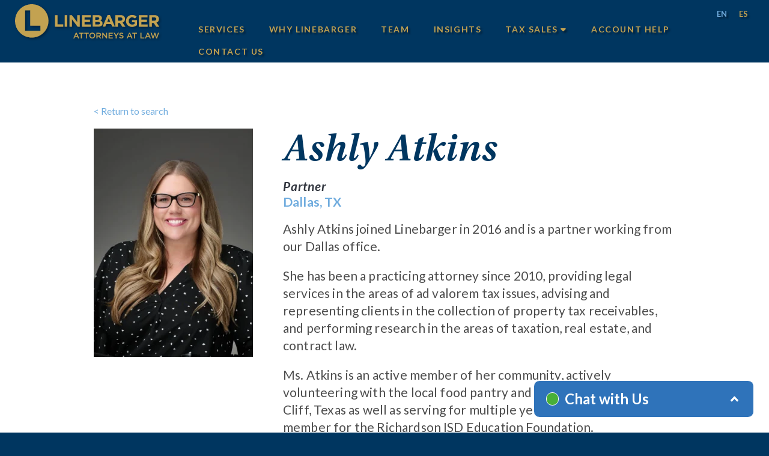

--- FILE ---
content_type: text/html; charset=UTF-8
request_url: https://www.lgbs.com/attorney/ashly-steele-atkins/
body_size: 11194
content:
<!DOCTYPE html>
<html lang="en-US" class="no-js">

<head>
  <meta charset="UTF-8">
  <meta name="viewport" content="width=device-width, initial-scale=1, minimum-scale=1" />
  <link rel="profile" href="http://gmpg.org/xfn/11">
  <link rel="pingback" href="https://www.lgbs.com/xmlrpc.php">
  <meta name='robots' content='index, follow, max-image-preview:large, max-snippet:-1, max-video-preview:-1' />

	<!-- This site is optimized with the Yoast SEO plugin v26.8 - https://yoast.com/product/yoast-seo-wordpress/ -->
	<title>Ashly Atkins | Linebarger Goggan Blair &amp; Sampson, LLP</title>
	<meta name="description" content="Ashly Atkins joined Linebarger in 2016 and is a partner working from our Dallas office." />
	<link rel="canonical" href="https://www.lgbs.com/attorney/ashly-steele-atkins/" />
	<meta property="og:locale" content="en_US" />
	<meta property="og:type" content="article" />
	<meta property="og:title" content="Ashly Atkins | Linebarger Goggan Blair &amp; Sampson, LLP" />
	<meta property="og:description" content="Ashly Atkins joined Linebarger in 2016 and is a partner working from our Dallas office." />
	<meta property="og:url" content="https://www.lgbs.com/attorney/ashly-steele-atkins/" />
	<meta property="og:site_name" content="Linebarger Goggan Blair &amp; Sampson, LLP" />
	<meta property="article:modified_time" content="2024-11-06T20:10:11+00:00" />
	<meta property="og:image" content="https://www.lgbs.com/wp-content/uploads/2024/11/Atkins_Ashly-scaled.webp" />
	<meta property="og:image:width" content="1828" />
	<meta property="og:image:height" content="2560" />
	<meta property="og:image:type" content="image/webp" />
	<meta name="twitter:card" content="summary_large_image" />
	<meta name="twitter:label1" content="Est. reading time" />
	<meta name="twitter:data1" content="1 minute" />
	<script type="application/ld+json" class="yoast-schema-graph">{"@context":"https://schema.org","@graph":[{"@type":"WebPage","@id":"https://www.lgbs.com/attorney/ashly-steele-atkins/","url":"https://www.lgbs.com/attorney/ashly-steele-atkins/","name":"Ashly Atkins | Linebarger Goggan Blair &amp; Sampson, LLP","isPartOf":{"@id":"https://www.lgbs.com/#website"},"primaryImageOfPage":{"@id":"https://www.lgbs.com/attorney/ashly-steele-atkins/#primaryimage"},"image":{"@id":"https://www.lgbs.com/attorney/ashly-steele-atkins/#primaryimage"},"thumbnailUrl":"https://www.lgbs.com/wp-content/uploads/2024/11/Atkins_Ashly-scaled.webp","datePublished":"2023-10-24T17:34:03+00:00","dateModified":"2024-11-06T20:10:11+00:00","description":"Ashly Atkins joined Linebarger in 2016 and is a partner working from our Dallas office.","breadcrumb":{"@id":"https://www.lgbs.com/attorney/ashly-steele-atkins/#breadcrumb"},"inLanguage":"en-US","potentialAction":[{"@type":"ReadAction","target":["https://www.lgbs.com/attorney/ashly-steele-atkins/"]}]},{"@type":"ImageObject","inLanguage":"en-US","@id":"https://www.lgbs.com/attorney/ashly-steele-atkins/#primaryimage","url":"https://www.lgbs.com/wp-content/uploads/2024/11/Atkins_Ashly-scaled.webp","contentUrl":"https://www.lgbs.com/wp-content/uploads/2024/11/Atkins_Ashly-scaled.webp","width":1828,"height":2560},{"@type":"BreadcrumbList","@id":"https://www.lgbs.com/attorney/ashly-steele-atkins/#breadcrumb","itemListElement":[{"@type":"ListItem","position":1,"name":"Home","item":"https://www.lgbs.com/"},{"@type":"ListItem","position":2,"name":"Ashly Atkins"}]},{"@type":"WebSite","@id":"https://www.lgbs.com/#website","url":"https://www.lgbs.com/","name":"Linebarger","description":"National Leader in Collections Law","publisher":{"@id":"https://www.lgbs.com/#organization"},"alternateName":"LGBS","potentialAction":[{"@type":"SearchAction","target":{"@type":"EntryPoint","urlTemplate":"https://www.lgbs.com/?s={search_term_string}"},"query-input":{"@type":"PropertyValueSpecification","valueRequired":true,"valueName":"search_term_string"}}],"inLanguage":"en-US"},{"@type":"Organization","@id":"https://www.lgbs.com/#organization","name":"Linebarger Goggan Blair & Sampson, LLP","alternateName":"LGBS","url":"https://www.lgbs.com/","logo":{"@type":"ImageObject","inLanguage":"en-US","@id":"https://www.lgbs.com/#/schema/logo/image/","url":"https://www.lgbs.com/wp-content/uploads/2025/01/L-for-avatar.webp","contentUrl":"https://www.lgbs.com/wp-content/uploads/2025/01/L-for-avatar.webp","width":453,"height":447,"caption":"Linebarger Goggan Blair & Sampson, LLP"},"image":{"@id":"https://www.lgbs.com/#/schema/logo/image/"},"sameAs":["https://www.linkedin.com/company/linebargerlaw"]}]}</script>
	<!-- / Yoast SEO plugin. -->


<link rel='dns-prefetch' href='//cdn.jsdelivr.net' />
<link rel="alternate" type="application/rss+xml" title="Linebarger Goggan Blair &amp; Sampson, LLP &raquo; Feed" href="https://www.lgbs.com/feed/" />
<link rel="alternate" title="oEmbed (JSON)" type="application/json+oembed" href="https://www.lgbs.com/wp-json/oembed/1.0/embed?url=https%3A%2F%2Fwww.lgbs.com%2Fattorney%2Fashly-steele-atkins%2F" />
<link rel="alternate" title="oEmbed (XML)" type="text/xml+oembed" href="https://www.lgbs.com/wp-json/oembed/1.0/embed?url=https%3A%2F%2Fwww.lgbs.com%2Fattorney%2Fashly-steele-atkins%2F&#038;format=xml" />
<style id='wp-img-auto-sizes-contain-inline-css'>
img:is([sizes=auto i],[sizes^="auto," i]){contain-intrinsic-size:3000px 1500px}
/*# sourceURL=wp-img-auto-sizes-contain-inline-css */
</style>
<style id='wp-emoji-styles-inline-css'>

	img.wp-smiley, img.emoji {
		display: inline !important;
		border: none !important;
		box-shadow: none !important;
		height: 1em !important;
		width: 1em !important;
		margin: 0 0.07em !important;
		vertical-align: -0.1em !important;
		background: none !important;
		padding: 0 !important;
	}
/*# sourceURL=wp-emoji-styles-inline-css */
</style>
<link rel='stylesheet' id='wp-block-library-css' href='https://www.lgbs.com/wp-includes/css/dist/block-library/style.min.css?ver=ecde5d25787301d3392cb4433c9f12fe' media='all' />
<style id='wp-block-paragraph-inline-css'>
.is-small-text{font-size:.875em}.is-regular-text{font-size:1em}.is-large-text{font-size:2.25em}.is-larger-text{font-size:3em}.has-drop-cap:not(:focus):first-letter{float:left;font-size:8.4em;font-style:normal;font-weight:100;line-height:.68;margin:.05em .1em 0 0;text-transform:uppercase}body.rtl .has-drop-cap:not(:focus):first-letter{float:none;margin-left:.1em}p.has-drop-cap.has-background{overflow:hidden}:root :where(p.has-background){padding:1.25em 2.375em}:where(p.has-text-color:not(.has-link-color)) a{color:inherit}p.has-text-align-left[style*="writing-mode:vertical-lr"],p.has-text-align-right[style*="writing-mode:vertical-rl"]{rotate:180deg}
/*# sourceURL=https://www.lgbs.com/wp-includes/blocks/paragraph/style.min.css */
</style>
<style id='global-styles-inline-css'>
:root{--wp--preset--aspect-ratio--square: 1;--wp--preset--aspect-ratio--4-3: 4/3;--wp--preset--aspect-ratio--3-4: 3/4;--wp--preset--aspect-ratio--3-2: 3/2;--wp--preset--aspect-ratio--2-3: 2/3;--wp--preset--aspect-ratio--16-9: 16/9;--wp--preset--aspect-ratio--9-16: 9/16;--wp--preset--color--black: #000000;--wp--preset--color--cyan-bluish-gray: #abb8c3;--wp--preset--color--white: #ffffff;--wp--preset--color--pale-pink: #f78da7;--wp--preset--color--vivid-red: #cf2e2e;--wp--preset--color--luminous-vivid-orange: #ff6900;--wp--preset--color--luminous-vivid-amber: #fcb900;--wp--preset--color--light-green-cyan: #7bdcb5;--wp--preset--color--vivid-green-cyan: #00d084;--wp--preset--color--pale-cyan-blue: #8ed1fc;--wp--preset--color--vivid-cyan-blue: #0693e3;--wp--preset--color--vivid-purple: #9b51e0;--wp--preset--gradient--vivid-cyan-blue-to-vivid-purple: linear-gradient(135deg,rgb(6,147,227) 0%,rgb(155,81,224) 100%);--wp--preset--gradient--light-green-cyan-to-vivid-green-cyan: linear-gradient(135deg,rgb(122,220,180) 0%,rgb(0,208,130) 100%);--wp--preset--gradient--luminous-vivid-amber-to-luminous-vivid-orange: linear-gradient(135deg,rgb(252,185,0) 0%,rgb(255,105,0) 100%);--wp--preset--gradient--luminous-vivid-orange-to-vivid-red: linear-gradient(135deg,rgb(255,105,0) 0%,rgb(207,46,46) 100%);--wp--preset--gradient--very-light-gray-to-cyan-bluish-gray: linear-gradient(135deg,rgb(238,238,238) 0%,rgb(169,184,195) 100%);--wp--preset--gradient--cool-to-warm-spectrum: linear-gradient(135deg,rgb(74,234,220) 0%,rgb(151,120,209) 20%,rgb(207,42,186) 40%,rgb(238,44,130) 60%,rgb(251,105,98) 80%,rgb(254,248,76) 100%);--wp--preset--gradient--blush-light-purple: linear-gradient(135deg,rgb(255,206,236) 0%,rgb(152,150,240) 100%);--wp--preset--gradient--blush-bordeaux: linear-gradient(135deg,rgb(254,205,165) 0%,rgb(254,45,45) 50%,rgb(107,0,62) 100%);--wp--preset--gradient--luminous-dusk: linear-gradient(135deg,rgb(255,203,112) 0%,rgb(199,81,192) 50%,rgb(65,88,208) 100%);--wp--preset--gradient--pale-ocean: linear-gradient(135deg,rgb(255,245,203) 0%,rgb(182,227,212) 50%,rgb(51,167,181) 100%);--wp--preset--gradient--electric-grass: linear-gradient(135deg,rgb(202,248,128) 0%,rgb(113,206,126) 100%);--wp--preset--gradient--midnight: linear-gradient(135deg,rgb(2,3,129) 0%,rgb(40,116,252) 100%);--wp--preset--font-size--small: 13px;--wp--preset--font-size--medium: 20px;--wp--preset--font-size--large: 36px;--wp--preset--font-size--x-large: 42px;--wp--preset--spacing--20: 0.44rem;--wp--preset--spacing--30: 0.67rem;--wp--preset--spacing--40: 1rem;--wp--preset--spacing--50: 1.5rem;--wp--preset--spacing--60: 2.25rem;--wp--preset--spacing--70: 3.38rem;--wp--preset--spacing--80: 5.06rem;--wp--preset--shadow--natural: 6px 6px 9px rgba(0, 0, 0, 0.2);--wp--preset--shadow--deep: 12px 12px 50px rgba(0, 0, 0, 0.4);--wp--preset--shadow--sharp: 6px 6px 0px rgba(0, 0, 0, 0.2);--wp--preset--shadow--outlined: 6px 6px 0px -3px rgb(255, 255, 255), 6px 6px rgb(0, 0, 0);--wp--preset--shadow--crisp: 6px 6px 0px rgb(0, 0, 0);}:where(.is-layout-flex){gap: 0.5em;}:where(.is-layout-grid){gap: 0.5em;}body .is-layout-flex{display: flex;}.is-layout-flex{flex-wrap: wrap;align-items: center;}.is-layout-flex > :is(*, div){margin: 0;}body .is-layout-grid{display: grid;}.is-layout-grid > :is(*, div){margin: 0;}:where(.wp-block-columns.is-layout-flex){gap: 2em;}:where(.wp-block-columns.is-layout-grid){gap: 2em;}:where(.wp-block-post-template.is-layout-flex){gap: 1.25em;}:where(.wp-block-post-template.is-layout-grid){gap: 1.25em;}.has-black-color{color: var(--wp--preset--color--black) !important;}.has-cyan-bluish-gray-color{color: var(--wp--preset--color--cyan-bluish-gray) !important;}.has-white-color{color: var(--wp--preset--color--white) !important;}.has-pale-pink-color{color: var(--wp--preset--color--pale-pink) !important;}.has-vivid-red-color{color: var(--wp--preset--color--vivid-red) !important;}.has-luminous-vivid-orange-color{color: var(--wp--preset--color--luminous-vivid-orange) !important;}.has-luminous-vivid-amber-color{color: var(--wp--preset--color--luminous-vivid-amber) !important;}.has-light-green-cyan-color{color: var(--wp--preset--color--light-green-cyan) !important;}.has-vivid-green-cyan-color{color: var(--wp--preset--color--vivid-green-cyan) !important;}.has-pale-cyan-blue-color{color: var(--wp--preset--color--pale-cyan-blue) !important;}.has-vivid-cyan-blue-color{color: var(--wp--preset--color--vivid-cyan-blue) !important;}.has-vivid-purple-color{color: var(--wp--preset--color--vivid-purple) !important;}.has-black-background-color{background-color: var(--wp--preset--color--black) !important;}.has-cyan-bluish-gray-background-color{background-color: var(--wp--preset--color--cyan-bluish-gray) !important;}.has-white-background-color{background-color: var(--wp--preset--color--white) !important;}.has-pale-pink-background-color{background-color: var(--wp--preset--color--pale-pink) !important;}.has-vivid-red-background-color{background-color: var(--wp--preset--color--vivid-red) !important;}.has-luminous-vivid-orange-background-color{background-color: var(--wp--preset--color--luminous-vivid-orange) !important;}.has-luminous-vivid-amber-background-color{background-color: var(--wp--preset--color--luminous-vivid-amber) !important;}.has-light-green-cyan-background-color{background-color: var(--wp--preset--color--light-green-cyan) !important;}.has-vivid-green-cyan-background-color{background-color: var(--wp--preset--color--vivid-green-cyan) !important;}.has-pale-cyan-blue-background-color{background-color: var(--wp--preset--color--pale-cyan-blue) !important;}.has-vivid-cyan-blue-background-color{background-color: var(--wp--preset--color--vivid-cyan-blue) !important;}.has-vivid-purple-background-color{background-color: var(--wp--preset--color--vivid-purple) !important;}.has-black-border-color{border-color: var(--wp--preset--color--black) !important;}.has-cyan-bluish-gray-border-color{border-color: var(--wp--preset--color--cyan-bluish-gray) !important;}.has-white-border-color{border-color: var(--wp--preset--color--white) !important;}.has-pale-pink-border-color{border-color: var(--wp--preset--color--pale-pink) !important;}.has-vivid-red-border-color{border-color: var(--wp--preset--color--vivid-red) !important;}.has-luminous-vivid-orange-border-color{border-color: var(--wp--preset--color--luminous-vivid-orange) !important;}.has-luminous-vivid-amber-border-color{border-color: var(--wp--preset--color--luminous-vivid-amber) !important;}.has-light-green-cyan-border-color{border-color: var(--wp--preset--color--light-green-cyan) !important;}.has-vivid-green-cyan-border-color{border-color: var(--wp--preset--color--vivid-green-cyan) !important;}.has-pale-cyan-blue-border-color{border-color: var(--wp--preset--color--pale-cyan-blue) !important;}.has-vivid-cyan-blue-border-color{border-color: var(--wp--preset--color--vivid-cyan-blue) !important;}.has-vivid-purple-border-color{border-color: var(--wp--preset--color--vivid-purple) !important;}.has-vivid-cyan-blue-to-vivid-purple-gradient-background{background: var(--wp--preset--gradient--vivid-cyan-blue-to-vivid-purple) !important;}.has-light-green-cyan-to-vivid-green-cyan-gradient-background{background: var(--wp--preset--gradient--light-green-cyan-to-vivid-green-cyan) !important;}.has-luminous-vivid-amber-to-luminous-vivid-orange-gradient-background{background: var(--wp--preset--gradient--luminous-vivid-amber-to-luminous-vivid-orange) !important;}.has-luminous-vivid-orange-to-vivid-red-gradient-background{background: var(--wp--preset--gradient--luminous-vivid-orange-to-vivid-red) !important;}.has-very-light-gray-to-cyan-bluish-gray-gradient-background{background: var(--wp--preset--gradient--very-light-gray-to-cyan-bluish-gray) !important;}.has-cool-to-warm-spectrum-gradient-background{background: var(--wp--preset--gradient--cool-to-warm-spectrum) !important;}.has-blush-light-purple-gradient-background{background: var(--wp--preset--gradient--blush-light-purple) !important;}.has-blush-bordeaux-gradient-background{background: var(--wp--preset--gradient--blush-bordeaux) !important;}.has-luminous-dusk-gradient-background{background: var(--wp--preset--gradient--luminous-dusk) !important;}.has-pale-ocean-gradient-background{background: var(--wp--preset--gradient--pale-ocean) !important;}.has-electric-grass-gradient-background{background: var(--wp--preset--gradient--electric-grass) !important;}.has-midnight-gradient-background{background: var(--wp--preset--gradient--midnight) !important;}.has-small-font-size{font-size: var(--wp--preset--font-size--small) !important;}.has-medium-font-size{font-size: var(--wp--preset--font-size--medium) !important;}.has-large-font-size{font-size: var(--wp--preset--font-size--large) !important;}.has-x-large-font-size{font-size: var(--wp--preset--font-size--x-large) !important;}
/*# sourceURL=global-styles-inline-css */
</style>

<style id='classic-theme-styles-inline-css'>
/*! This file is auto-generated */
.wp-block-button__link{color:#fff;background-color:#32373c;border-radius:9999px;box-shadow:none;text-decoration:none;padding:calc(.667em + 2px) calc(1.333em + 2px);font-size:1.125em}.wp-block-file__button{background:#32373c;color:#fff;text-decoration:none}
/*# sourceURL=/wp-includes/css/classic-themes.min.css */
</style>
<link rel='stylesheet' id='cms-navigation-style-base-css' href='https://www.lgbs.com/wp-content/plugins/wpml-cms-nav/res/css/cms-navigation-base.css?ver=1.5.6' media='screen' />
<link rel='stylesheet' id='cms-navigation-style-css' href='https://www.lgbs.com/wp-content/plugins/wpml-cms-nav/res/css/cms-navigation.css?ver=1.5.6' media='screen' />
<link rel='stylesheet' id='slick-core-css' href='https://cdn.jsdelivr.net/npm/slick-carousel@1.8.1/slick/slick.css?ver=1.8.1' media='all' />
<link rel='stylesheet' id='slick-theme-css' href='https://cdn.jsdelivr.net/npm/slick-carousel@1.8.1/slick/slick-theme.css?ver=1.8.1' media='all' />
<script id="wpml-cookie-js-extra">
var wpml_cookies = {"wp-wpml_current_language":{"value":"en","expires":1,"path":"/"}};
var wpml_cookies = {"wp-wpml_current_language":{"value":"en","expires":1,"path":"/"}};
//# sourceURL=wpml-cookie-js-extra
</script>
<script src="https://www.lgbs.com/wp-content/plugins/sitepress-multilingual-cms/res/js/cookies/language-cookie.js?ver=486900" id="wpml-cookie-js" defer data-wp-strategy="defer"></script>
<script src="https://www.lgbs.com/wp-includes/js/jquery/jquery.min.js?ver=3.7.1" id="jquery-core-js"></script>
<script src="https://www.lgbs.com/wp-includes/js/jquery/jquery-migrate.min.js?ver=3.4.1" id="jquery-migrate-js"></script>
<link rel="https://api.w.org/" href="https://www.lgbs.com/wp-json/" /><link rel="alternate" title="JSON" type="application/json" href="https://www.lgbs.com/wp-json/wp/v2/attorney/602" /><link rel="EditURI" type="application/rsd+xml" title="RSD" href="https://www.lgbs.com/xmlrpc.php?rsd" />

<link rel='shortlink' href='https://www.lgbs.com/?p=602' />
<meta name="generator" content="WPML ver:4.8.6 stt:1,2;" />
<script>(function(w,d,s,l,i){w[l]=w[l]||[];w[l].push({'gtm.start': new Date().getTime(),event:'gtm.js'});var f=d.getElementsByTagName(s)[0], j=d.createElement(s),dl=l!='dataLayer'?'&l='+l:'';j.async=true;j.src= 'https://www.googletagmanager.com/gtm.js?id='+i+dl;f.parentNode.insertBefore(j,f); })(window,document,'script','dataLayer','GTM-WQZSPGL');</script><link rel="icon" href="https://www.lgbs.com/wp-content/uploads/2023/11/favicon02-150x150.png" sizes="32x32" />
<link rel="icon" href="https://www.lgbs.com/wp-content/uploads/2023/11/favicon02-300x300.png" sizes="192x192" />
<link rel="apple-touch-icon" href="https://www.lgbs.com/wp-content/uploads/2023/11/favicon02-300x300.png" />
<meta name="msapplication-TileImage" content="https://www.lgbs.com/wp-content/uploads/2023/11/favicon02-300x300.png" />
  <link rel="preconnect" href="https://fonts.googleapis.com" />
  <link rel="preconnect" href="https://fonts.gstatic.com" crossorigin />
  <link href="https://fonts.googleapis.com/css2?family=Lato:ital,wght@0,100;0,300;0,400;0,700;0,900;1,100;1,300;1,400;1,700;1,900&display=swap" rel="stylesheet" />
  <link rel="stylesheet" href="https://www.lgbs.com/wp-content/themes/lgbs2023/assets/css/lgbs-gen.css" type="text/css" />
  <link rel="stylesheet" href="https://www.lgbs.com/wp-content/themes/lgbs2023/assets/css/fonts.css" type="text/css" />
  <link rel="stylesheet" href="https://www.lgbs.com/wp-content/themes/lgbs2023/assets/css/lgbs-custom.css?v=1.0.0.423542" type="text/css" />
  <script src="https://www.lgbs.com/wp-content/themes/lgbs2023/assets/js/jquery-3.7.1.min.js"></script>
        <link href="https://cdnjs.cloudflare.com/ajax/libs/font-awesome/6.0.0/css/all.min.css" rel="stylesheet">
<link rel='stylesheet' id='wpml-legacy-horizontal-list-0-css' href='https://www.lgbs.com/wp-content/plugins/sitepress-multilingual-cms/templates/language-switchers/legacy-list-horizontal/style.min.css?ver=1' media='all' />
</head>

<body class="wp-singular attorney-template-default single single-attorney postid-602 wp-embed-responsive wp-theme-lgbs2023 page-id-602 attorney-ashly-steele-atkins ashly-steele-atkins">
  <div class="yep" style="display:none!important;"></div>
  <header class="header">
    <a class="logo" href="https://www.lgbs.com"><svg version="1.1" id="Layer_1" xmlns="http://www.w3.org/2000/svg" xmlns:xlink="http://www.w3.org/1999/xlink" x="0px" y="0px"
	 viewBox="0 0 250 63.4" style="enable-background:new 0 0 245 58.4;" xml:space="preserve">
<style type="text/css">
	.st0{fill:#ffffff;}
	.st1{fill:#ffffff;}
</style>
<defs>
  <filter id="dropshadow" filterUnits="userSpaceOnUse" x="-20" y="-20" width="285" height="100">
    <feDropShadow dx="2" dy="2" stdDeviation="2" flood-color="rgba(0,0,0,0.4)" />
  </filter>
</defs>
<g filter="url(#dropshadow)">
	<path class="st0" d="M103.2,48.5h1.6l4.2,9.7h-1.8l-1-2.3h-4.5l-1,2.3H99L103.2,48.5z M105.6,54.4l-1.7-3.8l-1.6,3.8H105.6z"/>
	<polygon class="st0" points="111.7,50.2 108.7,50.2 108.7,48.6 116.5,48.6 116.5,50.2 113.4,50.2 113.4,58.2 111.7,58.2 	"/>
	<polygon class="st0" points="120.6,50.2 117.6,50.2 117.6,48.6 125.3,48.6 125.3,50.2 122.3,50.2 122.3,58.2 120.6,58.2 	"/>
	<path class="st0" d="M126.2,53.4L126.2,53.4c0-2.7,2.1-5,5-5c2.9,0,5,2.2,5,4.9v0c0,2.7-2.1,5-5,5S126.2,56.1,126.2,53.4
		 M134.4,53.4L134.4,53.4c0-1.9-1.4-3.4-3.3-3.4c-1.9,0-3.2,1.5-3.2,3.4v0c0,1.9,1.4,3.4,3.3,3.4C133.1,56.8,134.4,55.3,134.4,53.4"
		/>
	<path class="st0" d="M138.3,48.6h4.3c1.2,0,2.2,0.4,2.8,1c0.5,0.5,0.8,1.2,0.8,2.1v0c0,1.6-0.9,2.5-2.3,2.9l2.6,3.6h-2l-2.4-3.3h0
		h-2.1v3.3h-1.7V48.6z M142.4,53.4c1.2,0,2-0.6,2-1.6v0c0-1-0.7-1.6-2-1.6h-2.5v3.2H142.4z"/>
	<polygon class="st0" points="148.2,48.6 149.7,48.6 154.9,55.2 154.9,48.6 156.5,48.6 156.5,58.2 155.1,58.2 149.8,51.4 
		149.8,58.2 148.2,58.2 	"/>
	<polygon class="st0" points="159,48.6 166.1,48.6 166.1,50.1 160.7,50.1 160.7,52.6 165.5,52.6 165.5,54.1 160.7,54.1 160.7,56.7 
		166.2,56.7 166.2,58.2 159,58.2 	"/>
	<polygon class="st0" points="171,54.4 167.2,48.6 169.2,48.6 171.9,52.9 174.6,48.6 176.5,48.6 172.7,54.4 172.7,58.2 171,58.2 	
		"/>
	<path class="st0" d="M176.9,56.8l1-1.2c0.9,0.8,1.8,1.2,3,1.2c1,0,1.7-0.5,1.7-1.2v0c0-0.7-0.4-1.1-2.2-1.5c-2-0.5-3.2-1.1-3.2-2.9
		v0c0-1.6,1.4-2.8,3.3-2.8c1.4,0,2.5,0.4,3.5,1.2l-0.9,1.3c-0.9-0.6-1.7-1-2.6-1c-1,0-1.6,0.5-1.6,1.1v0c0,0.7,0.4,1.1,2.3,1.5
		c2,0.5,3.1,1.2,3.1,2.8v0c0,1.8-1.4,2.9-3.4,2.9C179.4,58.3,178,57.8,176.9,56.8"/>
	<path class="st0" d="M193.8,48.5h1.6l4.2,9.7h-1.8l-1-2.3h-4.5l-1,2.3h-1.7L193.8,48.5z M196.2,54.4l-1.7-3.8l-1.6,3.8H196.2z"/>
	<polygon class="st0" points="202.3,50.2 199.3,50.2 199.3,48.6 207.1,48.6 207.1,50.2 204,50.2 204,58.2 202.3,58.2 	"/>
	<polygon class="st0" points="213,48.6 214.7,48.6 214.7,56.7 219.7,56.7 219.7,58.2 213,58.2 	"/>
	<path class="st0" d="M224.9,48.5h1.6l4.2,9.7h-1.8l-1-2.3h-4.5l-1,2.3h-1.7L224.9,48.5z M227.3,54.4l-1.7-3.8l-1.6,3.8H227.3z"/>
	<polygon class="st0" points="230.3,48.6 232.1,48.6 234.4,55.7 236.8,48.6 238.2,48.6 240.6,55.7 242.9,48.6 244.6,48.6 
		241.3,58.3 239.8,58.3 237.5,51.4 235.1,58.3 233.7,58.3 	"/>
	<polygon class="st1" points="67.9,18.6 72.2,18.6 72.2,34.3 82,34.3 82,38.3 67.9,38.3 	"/>
	<rect x="84.4" y="18.6" class="st1" width="4.3" height="19.7"/>
	<polygon class="st1" points="92.5,18.6 96.5,18.6 105.7,30.7 105.7,18.6 110,18.6 110,38.3 106.3,38.3 96.8,25.7 96.8,38.3 
		92.5,38.3 	"/>
	<polygon class="st1" points="113.9,18.6 128.7,18.6 128.7,22.4 118.2,22.4 118.2,26.4 127.4,26.4 127.4,30.3 118.2,30.3 
		118.2,34.4 128.8,34.4 128.8,38.3 113.9,38.3 	"/>
	<path class="st1" d="M131.9,18.6h9.1c2.2,0,4,0.6,5.1,1.7c0.9,0.9,1.4,2,1.4,3.3v0.1c0,2.2-1.2,3.5-2.6,4.2
		c2.3,0.9,3.7,2.2,3.7,4.8v0.1c0,3.6-2.9,5.4-7.4,5.4h-9.4V18.6z M140.1,26.5c1.9,0,3.1-0.6,3.1-2.1v-0.1c0-1.3-1-2-2.8-2h-4.3v4.2
		H140.1z M141.2,34.5c1.9,0,3.1-0.7,3.1-2.1v-0.1c0-1.3-1-2.1-3.2-2.1h-5v4.3H141.2z"/>
	<path class="st1" d="M157.2,18.4h4l8.4,19.8h-4.5l-1.8-4.4H155l-1.8,4.4h-4.4L157.2,18.4z M161.8,30l-2.6-6.4l-2.6,6.4H161.8z"/>
	<path class="st1" d="M170.4,18.6h9c2.5,0,4.4,0.7,5.7,2c1.1,1.1,1.7,2.6,1.7,4.5v0.1c0,3.2-1.7,5.2-4.2,6.1l4.8,7h-5.1l-4.2-6.3
		h-0.1h-3.3v6.3h-4.3V18.6z M179.2,28.1c2.1,0,3.3-1.1,3.3-2.8v-0.1c0-1.9-1.3-2.8-3.4-2.8h-4.3v5.7H179.2z"/>
	<path class="st1" d="M188.5,28.5L188.5,28.5c0-5.7,4.4-10.2,10.3-10.2c3.5,0,5.7,1,7.7,2.7l-2.7,3.3c-1.5-1.3-2.9-2-5.1-2
		c-3.1,0-5.7,2.8-5.7,6.1v0.1c0,3.6,2.5,6.2,6,6.2c1.6,0,3-0.4,4.1-1.2v-2.8h-4.4v-3.7h8.5v8.5c-2,1.7-4.8,3.1-8.4,3.1
		C192.7,38.6,188.5,34.3,188.5,28.5"/>
	<polygon class="st1" points="210.3,18.6 225.1,18.6 225.1,22.4 214.6,22.4 214.6,26.4 223.9,26.4 223.9,30.3 214.6,30.3 
		214.6,34.4 225.3,34.4 225.3,38.3 210.3,38.3 	"/>
	<path class="st1" d="M228,18.6h9c2.5,0,4.4,0.7,5.7,2c1.1,1.1,1.7,2.6,1.7,4.5v0.1c0,3.2-1.7,5.2-4.2,6.1l4.8,7h-5.1l-4.2-6.3h-0.1
		h-3.3v6.3H228V18.6z M236.7,28.1c2.1,0,3.3-1.1,3.3-2.8v-0.1c0-1.9-1.3-2.8-3.4-2.8h-4.3v5.7H236.7z"/>
	<path class="st1" d="M28.4,0C12.7,0,0,12.7,0,28.4s12.7,28.4,28.4,28.4c15.7,0,28.4-12.7,28.4-28.4S44.1,0,28.4,0z M43.2,45.2H17.1
		V10.4h8.7v26.1h17.4V45.2z"/>
</g>
</svg>
</a>
    <input class="side-menu" type="checkbox" id="side-menu" />
    <label class="hamb" for="side-menu"><span class="hamb-line"></span></label>
    <nav class="nav primary-menu">
              <ul class="menu">
                      <li>
                              <a href=" https://www.lgbs.com/services/" >Services</a>
                          </li>
                      <li>
                              <a href=" https://www.lgbs.com/why-linebarger/" >Why Linebarger</a>
                          </li>
                      <li>
                              <a href=" https://www.lgbs.com/team/" >Team</a>
                          </li>
                      <li>
                              <a href=" https://www.lgbs.com/insights/" >Insights</a>
                          </li>
                      <li>
                              <a href="javascript:void(0);">Tax Sales <i class="fa fa-caret-down"></i></a>
                <ul>
                                      <li><a href="https://taxsales.lgbs.com/"  target="_blank">Main Tax Sales</a></li>
                                      <li><a href="http://taxsales.lgbs.com/map?lat=30.94&lon=-99.12&zoom=6&offset=0&ordering=precinct,sale_nbr,uid&sale_type=SALE,RESALE,STRUCK%20OFF,FUTURE%20SALE&area=TX&in_bbox=-111.77625,22.887643491840603,-86.46375,38.36757132435065"  target="_blank">Texas Tax Sales</a></li>
                                      <li><a href="http://taxsales.lgbs.com/map?lat=39.9831271&lon=-75.1527433&zoom=11&offset=0&ordering=precinct,sale_nbr,uid&sale_type=SALE,RESALE,STRUCK%20OFF,FUTURE%20SALE&area=PA&in_bbox=-75.5482511125,39.76628134978328,-74.7572354875,40.199286799415624"  target="_blank">Philadelphia Tax Sales</a></li>
                                  </ul>
                          </li>
                      <li>
                              <a href=" https://www.lgbs.com/account-help/" >Account Help</a>
                          </li>
                      <li>
                              <a href=" https://www.lgbs.com/contact-us/" >Contact Us</a>
                          </li>
                  </ul>
          </nav>
    <div class="lang-container">
      
<div class="wpml-ls-statics-shortcode_actions wpml-ls wpml-ls-legacy-list-horizontal">
	<ul role="menu"><li class="wpml-ls-slot-shortcode_actions wpml-ls-item wpml-ls-item-en wpml-ls-current-language wpml-ls-first-item wpml-ls-item-legacy-list-horizontal" role="none">
				<a href="https://www.lgbs.com/attorney/ashly-steele-atkins/" class="wpml-ls-link" role="menuitem" >
                    <span class="wpml-ls-native" role="menuitem">EN</span></a>
			</li><li class="wpml-ls-slot-shortcode_actions wpml-ls-item wpml-ls-item-es wpml-ls-last-item wpml-ls-item-legacy-list-horizontal" role="none">
				<a href="https://www.lgbs.com/es/attorney/ashly-steele-atkins/" class="wpml-ls-link" role="menuitem"  aria-label="Switch to ES(ES)" title="Switch to ES(ES)" >
                    <span class="wpml-ls-native" lang="es">ES</span></a>
			</li></ul>
</div>
          </div>
  </header>
  <div class="after-header"></div>
  
	<div id="primary" class="content-area">
		<main id="main" class="site-main">
		<section class="section bg-white">
  <article class="article landing d-flex df-fdc"><a href="https://www.lgbs.com/team#search">< Return to search</a></article>
</section>
<section class="section bg-white">
  <article class="article landing d-flex df-fdc">
    <div class="image">
        <img src="https://www.lgbs.com/wp-content/uploads/2024/11/Atkins_Ashly-265x380.webp" alt="" />
        </div>
    <div class="content">
      <h1 class="heading h1">Ashly Atkins</h1>      <h2 class="heading h2">Partner</h2>            <h3 class="heading h3">
      <a href="https://www.lgbs.com/office/dallas/">Dallas, TX</a>      </h3>
      
<p>Ashly Atkins joined Linebarger in 2016 and is a partner working from our Dallas office.</p>



<p>She has been a practicing attorney since 2010, providing legal services in the areas of ad valorem tax issues, advising and representing clients in the collection of property tax receivables, and performing research in the areas of taxation, real estate, and contract law. </p>



<p>Ms. Atkins is an active member of her community, actively volunteering with the local food pantry and animal shelter in Oak Cliff, Texas as well as serving for multiple years as a past board member for the Richardson ISD Education Foundation.</p>



<p>Ms. Atkins was admitted to the Texas Bar in 2009 and is admitted to practice in the State of Texas and the U.S. District Court, Northern District of Texas. </p>



<p>She received her Bachelor of Arts in Government from University of Texas, Austin, and her Doctor of Jurisprudence from Texas A&amp;M University School of Law in Fort Worth, Texas. </p>
    </div>
  </article>
</section>

		</main><!-- #main -->
	</div><!-- #primary -->

<div class="before-footer"></div>
<footer class="section footer">
  <div class="container">
    <div class="row d-flex df-fdr footer-main">
      <div class="col w25p d-flex df-fdc footer-address">
        <div class="row d-flex df-fdr p-rel">
          <svg version="1.1" id="Layer_1" xmlns="http://www.w3.org/2000/svg" xmlns:xlink="http://www.w3.org/1999/xlink" x="0px" y="0px"
	 viewBox="0 0 250 63.4" style="enable-background:new 0 0 245 58.4;" xml:space="preserve">
<style type="text/css">
	.st0{fill:#ffffff;}
	.st1{fill:#ffffff;}
</style>
<defs>
  <filter id="dropshadow" filterUnits="userSpaceOnUse" x="-20" y="-20" width="285" height="100">
    <feDropShadow dx="2" dy="2" stdDeviation="2" flood-color="rgba(0,0,0,0.4)" />
  </filter>
</defs>
<g filter="url(#dropshadow)">
	<path class="st0" d="M103.2,48.5h1.6l4.2,9.7h-1.8l-1-2.3h-4.5l-1,2.3H99L103.2,48.5z M105.6,54.4l-1.7-3.8l-1.6,3.8H105.6z"/>
	<polygon class="st0" points="111.7,50.2 108.7,50.2 108.7,48.6 116.5,48.6 116.5,50.2 113.4,50.2 113.4,58.2 111.7,58.2 	"/>
	<polygon class="st0" points="120.6,50.2 117.6,50.2 117.6,48.6 125.3,48.6 125.3,50.2 122.3,50.2 122.3,58.2 120.6,58.2 	"/>
	<path class="st0" d="M126.2,53.4L126.2,53.4c0-2.7,2.1-5,5-5c2.9,0,5,2.2,5,4.9v0c0,2.7-2.1,5-5,5S126.2,56.1,126.2,53.4
		 M134.4,53.4L134.4,53.4c0-1.9-1.4-3.4-3.3-3.4c-1.9,0-3.2,1.5-3.2,3.4v0c0,1.9,1.4,3.4,3.3,3.4C133.1,56.8,134.4,55.3,134.4,53.4"
		/>
	<path class="st0" d="M138.3,48.6h4.3c1.2,0,2.2,0.4,2.8,1c0.5,0.5,0.8,1.2,0.8,2.1v0c0,1.6-0.9,2.5-2.3,2.9l2.6,3.6h-2l-2.4-3.3h0
		h-2.1v3.3h-1.7V48.6z M142.4,53.4c1.2,0,2-0.6,2-1.6v0c0-1-0.7-1.6-2-1.6h-2.5v3.2H142.4z"/>
	<polygon class="st0" points="148.2,48.6 149.7,48.6 154.9,55.2 154.9,48.6 156.5,48.6 156.5,58.2 155.1,58.2 149.8,51.4 
		149.8,58.2 148.2,58.2 	"/>
	<polygon class="st0" points="159,48.6 166.1,48.6 166.1,50.1 160.7,50.1 160.7,52.6 165.5,52.6 165.5,54.1 160.7,54.1 160.7,56.7 
		166.2,56.7 166.2,58.2 159,58.2 	"/>
	<polygon class="st0" points="171,54.4 167.2,48.6 169.2,48.6 171.9,52.9 174.6,48.6 176.5,48.6 172.7,54.4 172.7,58.2 171,58.2 	
		"/>
	<path class="st0" d="M176.9,56.8l1-1.2c0.9,0.8,1.8,1.2,3,1.2c1,0,1.7-0.5,1.7-1.2v0c0-0.7-0.4-1.1-2.2-1.5c-2-0.5-3.2-1.1-3.2-2.9
		v0c0-1.6,1.4-2.8,3.3-2.8c1.4,0,2.5,0.4,3.5,1.2l-0.9,1.3c-0.9-0.6-1.7-1-2.6-1c-1,0-1.6,0.5-1.6,1.1v0c0,0.7,0.4,1.1,2.3,1.5
		c2,0.5,3.1,1.2,3.1,2.8v0c0,1.8-1.4,2.9-3.4,2.9C179.4,58.3,178,57.8,176.9,56.8"/>
	<path class="st0" d="M193.8,48.5h1.6l4.2,9.7h-1.8l-1-2.3h-4.5l-1,2.3h-1.7L193.8,48.5z M196.2,54.4l-1.7-3.8l-1.6,3.8H196.2z"/>
	<polygon class="st0" points="202.3,50.2 199.3,50.2 199.3,48.6 207.1,48.6 207.1,50.2 204,50.2 204,58.2 202.3,58.2 	"/>
	<polygon class="st0" points="213,48.6 214.7,48.6 214.7,56.7 219.7,56.7 219.7,58.2 213,58.2 	"/>
	<path class="st0" d="M224.9,48.5h1.6l4.2,9.7h-1.8l-1-2.3h-4.5l-1,2.3h-1.7L224.9,48.5z M227.3,54.4l-1.7-3.8l-1.6,3.8H227.3z"/>
	<polygon class="st0" points="230.3,48.6 232.1,48.6 234.4,55.7 236.8,48.6 238.2,48.6 240.6,55.7 242.9,48.6 244.6,48.6 
		241.3,58.3 239.8,58.3 237.5,51.4 235.1,58.3 233.7,58.3 	"/>
	<polygon class="st1" points="67.9,18.6 72.2,18.6 72.2,34.3 82,34.3 82,38.3 67.9,38.3 	"/>
	<rect x="84.4" y="18.6" class="st1" width="4.3" height="19.7"/>
	<polygon class="st1" points="92.5,18.6 96.5,18.6 105.7,30.7 105.7,18.6 110,18.6 110,38.3 106.3,38.3 96.8,25.7 96.8,38.3 
		92.5,38.3 	"/>
	<polygon class="st1" points="113.9,18.6 128.7,18.6 128.7,22.4 118.2,22.4 118.2,26.4 127.4,26.4 127.4,30.3 118.2,30.3 
		118.2,34.4 128.8,34.4 128.8,38.3 113.9,38.3 	"/>
	<path class="st1" d="M131.9,18.6h9.1c2.2,0,4,0.6,5.1,1.7c0.9,0.9,1.4,2,1.4,3.3v0.1c0,2.2-1.2,3.5-2.6,4.2
		c2.3,0.9,3.7,2.2,3.7,4.8v0.1c0,3.6-2.9,5.4-7.4,5.4h-9.4V18.6z M140.1,26.5c1.9,0,3.1-0.6,3.1-2.1v-0.1c0-1.3-1-2-2.8-2h-4.3v4.2
		H140.1z M141.2,34.5c1.9,0,3.1-0.7,3.1-2.1v-0.1c0-1.3-1-2.1-3.2-2.1h-5v4.3H141.2z"/>
	<path class="st1" d="M157.2,18.4h4l8.4,19.8h-4.5l-1.8-4.4H155l-1.8,4.4h-4.4L157.2,18.4z M161.8,30l-2.6-6.4l-2.6,6.4H161.8z"/>
	<path class="st1" d="M170.4,18.6h9c2.5,0,4.4,0.7,5.7,2c1.1,1.1,1.7,2.6,1.7,4.5v0.1c0,3.2-1.7,5.2-4.2,6.1l4.8,7h-5.1l-4.2-6.3
		h-0.1h-3.3v6.3h-4.3V18.6z M179.2,28.1c2.1,0,3.3-1.1,3.3-2.8v-0.1c0-1.9-1.3-2.8-3.4-2.8h-4.3v5.7H179.2z"/>
	<path class="st1" d="M188.5,28.5L188.5,28.5c0-5.7,4.4-10.2,10.3-10.2c3.5,0,5.7,1,7.7,2.7l-2.7,3.3c-1.5-1.3-2.9-2-5.1-2
		c-3.1,0-5.7,2.8-5.7,6.1v0.1c0,3.6,2.5,6.2,6,6.2c1.6,0,3-0.4,4.1-1.2v-2.8h-4.4v-3.7h8.5v8.5c-2,1.7-4.8,3.1-8.4,3.1
		C192.7,38.6,188.5,34.3,188.5,28.5"/>
	<polygon class="st1" points="210.3,18.6 225.1,18.6 225.1,22.4 214.6,22.4 214.6,26.4 223.9,26.4 223.9,30.3 214.6,30.3 
		214.6,34.4 225.3,34.4 225.3,38.3 210.3,38.3 	"/>
	<path class="st1" d="M228,18.6h9c2.5,0,4.4,0.7,5.7,2c1.1,1.1,1.7,2.6,1.7,4.5v0.1c0,3.2-1.7,5.2-4.2,6.1l4.8,7h-5.1l-4.2-6.3h-0.1
		h-3.3v6.3H228V18.6z M236.7,28.1c2.1,0,3.3-1.1,3.3-2.8v-0.1c0-1.9-1.3-2.8-3.4-2.8h-4.3v5.7H236.7z"/>
	<path class="st1" d="M28.4,0C12.7,0,0,12.7,0,28.4s12.7,28.4,28.4,28.4c15.7,0,28.4-12.7,28.4-28.4S44.1,0,28.4,0z M43.2,45.2H17.1
		V10.4h8.7v26.1h17.4V45.2z"/>
</g>
</svg>
          <a href="https://www.lgbs.com" class="overlay-url"></a>
        </div>
        <div class="row d-flex df-fdr address-info">
          <div class="col w100p" style="font-weight: 500;">FIRM'S PRINCIPAL OFFICE</div>
        </div>
        <div class="row d-flex df-fdr address-info p-rel">
                      <div class="col w5p mr1vw"><i class="fa-solid fa-location-dot icon"></i></div>
            <div class="col w95p text">
              <p>Terrace 2<br />
2700 Via Fortuna Dr., Suite 500<br />
Austin, TX 78746</p>
            </div>
            <a href="https://maps.app.goo.gl/cRiCWRHfC7JyCr6o6" class="overlay-url"></a>
        </div>
            <div class="row d-flex df-fdr address-info">
        <div class="col w5p mr1vw"><i class="fa-solid fa-phone icon"></i></div>
        <div class="col w95p text">
          <span style="margin-right: 50px;">512.447.6675</span>                  </div>
      </div>
            </div>
      <div class="col w5p d-flex df-fdc"></div>
      <div class="col w70p">
        <div class="row d-flex df-fdr pt2vw footer-links">
          <div class="col w75p d-flex df-fdc left">
            <div class="row d-flex df-fdr">
              <div class="col w25p d-flex df-fdc"><div class="d-flex link-container"><a class="link main" href="https://www.lgbs.com/">Home</a></div><div class="d-flex link-container"><a class="link main" href="https://www.lgbs.com/offices/">Offices</a></div></div><div class="col w37p d-flex df-fdc"><div class="d-flex link-container"><a class="link main" href="https://www.lgbs.com/services/">Services</a></div><div class="d-flex link-container"><a class="link" href="https://www.lgbs.com/services/#collections" target="">Collections</a></div><div class="d-flex link-container"><a class="link" href="https://www.lgbs.com/services/#value-added-services" target="">Value-Added Services</a></div><div class="d-flex link-container"><a class="link" href="https://www.lgbs.com/services/#technology" target="">Technology</a></div></div><div class="col w38p d-flex df-fdc"><div class="d-flex link-container"><a class="link main" href="https://www.lgbs.com/why-linebarger/">Why Linebarger</a></div><div class="d-flex link-container"><a class="link main" href="https://www.lgbs.com/team/">Team</a></div><div class="d-flex link-container"><a class="link main" href="https://www.lgbs.com/insights/">Insights</a></div></div>            </div>
          </div>
          <div class="col w25p d-flex df-fdc right">
            <div class="d-flex link-container"><a class="link main" href="https://www.lgbs.com/contact-us/" target="">CONTACT</a></div><div class="d-flex link-container"><a class="link main" href="https://www.lgbs.com/client-resources/" target="">CLIENT RESOURCES</a></div><div class="d-flex link-container"><a class="link main" href="https://www.lgbs.com/account-help/" target="">Account Help</a></div>
            <div class="d-flex link-container df-fdr social-icons desktop-only">
                                            <div class="d-flex icon">
                  <a class="link" href="https://www.linkedin.com/company/linebarger-goggan-blair-&-sampson-llp/" target="_blank"><i class="fa-brands fa-linkedin-in"></i></a>
                </div>
                          </div>
          </div>
        </div>
      </div>
    </div>
    <div class="row d-flex df-fdc">
      <div class="d-flex link-container df-fdr social-icons mobile-only">
                          <div class="d-flex icon">
            <a class="link" href="https://www.linkedin.com/company/linebarger-goggan-blair-&-sampson-llp/" target="_blank"><i class="fa-brands fa-linkedin-in"></i></a>
          </div>
              </div>
      <div class="copyrights">Jose Padilla is the attorney responsible for the content of this website.</div>      <div class="copyrights">Linebarger Goggan Blair &amp; Sampson, LLP &copy; 2026</div>
      <div class="copyrights"><div class="alink"><a href="https://www.lgbs.com/privacy-policy/">Privacy Policy</a></div><div class="alink"><a href="https://www.lgbs.com/legal-disclosures/">Disclosures</a></div></div>    </div>
  </div>
</footer>
<script type="speculationrules">
{"prefetch":[{"source":"document","where":{"and":[{"href_matches":"/*"},{"not":{"href_matches":["/wp-*.php","/wp-admin/*","/wp-content/uploads/*","/wp-content/*","/wp-content/plugins/*","/wp-content/themes/lgbs2023/*","/*\\?(.+)"]}},{"not":{"selector_matches":"a[rel~=\"nofollow\"]"}},{"not":{"selector_matches":".no-prefetch, .no-prefetch a"}}]},"eagerness":"conservative"}]}
</script>
  <script src="https://www.lgbs.com/wp-content/themes/lgbs2023/assets/js/lgbs-custom.js?v=1.0.0.706267"></script>
  <script> (function(){ var s = document.createElement('script'); var h = document.querySelector('head') || document.body; s.src = 'https://acsbapp.com/apps/app/dist/js/app.js'; s.async = true; s.onload = function(){ acsbJS.init({ statementLink : '', footerHtml : '', hideMobile : false, hideTrigger : false, disableBgProcess : false, language : 'en', position : 'left', leadColor : '#146ff8', triggerColor : '#146ff8', triggerRadius : '50%', triggerPositionX : 'left', triggerPositionY : 'bottom', triggerIcon : 'people', triggerSize : 'medium', triggerOffsetX : 20, triggerOffsetY : 20, mobile : { triggerSize : 'medium', triggerPositionX : 'right', triggerPositionY : 'center', triggerOffsetX : 10, triggerOffsetY : 10, triggerRadius : '50%' } }); }; h.appendChild(s); })(); </script><script src='//cdn.livevox.com/web-widget/web-widget.min.js'></script> <script type='text/javascript'>LVWebWidget.render({url: 'https://chat.na6.livevox.com', uuid: 'f56c3acdae7f5ef7e0530100007f2a75', widgetId: 3005817, postLoginChat: false, customerData:{}, });</script><script src="https://cdn.jsdelivr.net/npm/slick-carousel@1.8.1/slick/slick.min.js?ver=1.8.1" id="slick-js-js"></script>
<script id="wp-emoji-settings" type="application/json">
{"baseUrl":"https://s.w.org/images/core/emoji/17.0.2/72x72/","ext":".png","svgUrl":"https://s.w.org/images/core/emoji/17.0.2/svg/","svgExt":".svg","source":{"concatemoji":"https://www.lgbs.com/wp-includes/js/wp-emoji-release.min.js?ver=ecde5d25787301d3392cb4433c9f12fe"}}
</script>
<script type="module">
/*! This file is auto-generated */
const a=JSON.parse(document.getElementById("wp-emoji-settings").textContent),o=(window._wpemojiSettings=a,"wpEmojiSettingsSupports"),s=["flag","emoji"];function i(e){try{var t={supportTests:e,timestamp:(new Date).valueOf()};sessionStorage.setItem(o,JSON.stringify(t))}catch(e){}}function c(e,t,n){e.clearRect(0,0,e.canvas.width,e.canvas.height),e.fillText(t,0,0);t=new Uint32Array(e.getImageData(0,0,e.canvas.width,e.canvas.height).data);e.clearRect(0,0,e.canvas.width,e.canvas.height),e.fillText(n,0,0);const a=new Uint32Array(e.getImageData(0,0,e.canvas.width,e.canvas.height).data);return t.every((e,t)=>e===a[t])}function p(e,t){e.clearRect(0,0,e.canvas.width,e.canvas.height),e.fillText(t,0,0);var n=e.getImageData(16,16,1,1);for(let e=0;e<n.data.length;e++)if(0!==n.data[e])return!1;return!0}function u(e,t,n,a){switch(t){case"flag":return n(e,"\ud83c\udff3\ufe0f\u200d\u26a7\ufe0f","\ud83c\udff3\ufe0f\u200b\u26a7\ufe0f")?!1:!n(e,"\ud83c\udde8\ud83c\uddf6","\ud83c\udde8\u200b\ud83c\uddf6")&&!n(e,"\ud83c\udff4\udb40\udc67\udb40\udc62\udb40\udc65\udb40\udc6e\udb40\udc67\udb40\udc7f","\ud83c\udff4\u200b\udb40\udc67\u200b\udb40\udc62\u200b\udb40\udc65\u200b\udb40\udc6e\u200b\udb40\udc67\u200b\udb40\udc7f");case"emoji":return!a(e,"\ud83e\u1fac8")}return!1}function f(e,t,n,a){let r;const o=(r="undefined"!=typeof WorkerGlobalScope&&self instanceof WorkerGlobalScope?new OffscreenCanvas(300,150):document.createElement("canvas")).getContext("2d",{willReadFrequently:!0}),s=(o.textBaseline="top",o.font="600 32px Arial",{});return e.forEach(e=>{s[e]=t(o,e,n,a)}),s}function r(e){var t=document.createElement("script");t.src=e,t.defer=!0,document.head.appendChild(t)}a.supports={everything:!0,everythingExceptFlag:!0},new Promise(t=>{let n=function(){try{var e=JSON.parse(sessionStorage.getItem(o));if("object"==typeof e&&"number"==typeof e.timestamp&&(new Date).valueOf()<e.timestamp+604800&&"object"==typeof e.supportTests)return e.supportTests}catch(e){}return null}();if(!n){if("undefined"!=typeof Worker&&"undefined"!=typeof OffscreenCanvas&&"undefined"!=typeof URL&&URL.createObjectURL&&"undefined"!=typeof Blob)try{var e="postMessage("+f.toString()+"("+[JSON.stringify(s),u.toString(),c.toString(),p.toString()].join(",")+"));",a=new Blob([e],{type:"text/javascript"});const r=new Worker(URL.createObjectURL(a),{name:"wpTestEmojiSupports"});return void(r.onmessage=e=>{i(n=e.data),r.terminate(),t(n)})}catch(e){}i(n=f(s,u,c,p))}t(n)}).then(e=>{for(const n in e)a.supports[n]=e[n],a.supports.everything=a.supports.everything&&a.supports[n],"flag"!==n&&(a.supports.everythingExceptFlag=a.supports.everythingExceptFlag&&a.supports[n]);var t;a.supports.everythingExceptFlag=a.supports.everythingExceptFlag&&!a.supports.flag,a.supports.everything||((t=a.source||{}).concatemoji?r(t.concatemoji):t.wpemoji&&t.twemoji&&(r(t.twemoji),r(t.wpemoji)))});
//# sourceURL=https://www.lgbs.com/wp-includes/js/wp-emoji-loader.min.js
</script>
</body>
</html>
<!--
Performance optimized by W3 Total Cache. Learn more: https://www.boldgrid.com/w3-total-cache/?utm_source=w3tc&utm_medium=footer_comment&utm_campaign=free_plugin

Object Caching 145/177 objects using Redis
Page Caching using Memcached 
Database Caching 1/71 queries in 0.043 seconds using Memcached (Request-wide modification query)

Served from: www.lgbs.com @ 2026-01-21 03:37:35 by W3 Total Cache
-->

--- FILE ---
content_type: text/html;charset=UTF-8
request_url: https://chat.na6.livevox.com/chat_2.0/api/ww/page/f56c3acdae7f5ef7e0530100007f2a75/3005817
body_size: 676
content:
<!doctype html>
<html lang="en">

<head>
  <meta charset="UTF-8">
  <meta http-equiv="pragma" content="no-cache">
  <meta http-equiv="cache-control" content="no-cache">
  <meta name="viewport" content="width=device-width, initial-scale=1.0"/>
  <meta http-equiv="X-UA-Compatible" content="ie=edge"/>
  <title>Web Widget</title>
  <link rel="stylesheet" href="/chat_2.0/css/widget.css">
</head>

<body>
<div id="lv_web_widget"></div>
<script src="https://cdn.livevox.com/web-widget/23.0.1/libjs-cobrowsing.min.js"></script>
<script src="https://cdn.livevox.com/web-widget/23.0.1/web-widget-client.min.js"></script>
<script src="https://cdn.livevox.com/web-widget/23.0.1/web-widget-internal.min.js"></script>
</body>

</html>


--- FILE ---
content_type: text/css
request_url: https://www.lgbs.com/wp-content/themes/lgbs2023/assets/css/lgbs-gen.css
body_size: 6938
content:
.w0p { width: 0%; } .w1p { width: 1%; } .w2p { width: 2%; } .w3p { width: 3%; } .w4p { width: 4%; } .w5p { width: 5%; } .w6p { width: 6%; } .w7p { width: 7%; } .w8p { width: 8%; } .w9p { width: 9%; } .w10p { width: 10%; } .w11p { width: 11%; } .w12p { width: 12%; } .w13p { width: 13%; } .w14p { width: 14%; } .w15p { width: 15%; } .w16p { width: 16%; } .w17p { width: 17%; } .w18p { width: 18%; } .w19p { width: 19%; } .w20p { width: 20%; } .w21p { width: 21%; } .w22p { width: 22%; } .w23p { width: 23%; } .w24p { width: 24%; } .w25p { width: 25%; } .w26p { width: 26%; } .w27p { width: 27%; } .w28p { width: 28%; } .w29p { width: 29%; } .w30p { width: 30%; } .w31p { width: 31%; } .w32p { width: 32%; } .w33p { width: 33%; } .w34p { width: 34%; } .w35p { width: 35%; } .w36p { width: 36%; } .w37p { width: 37%; } .w38p { width: 38%; } .w39p { width: 39%; } .w40p { width: 40%; } .w41p { width: 41%; } .w42p { width: 42%; } .w43p { width: 43%; } .w44p { width: 44%; } .w45p { width: 45%; } .w46p { width: 46%; } .w47p { width: 47%; } .w48p { width: 48%; } .w49p { width: 49%; } .w50p { width: 50%; } .w51p { width: 51%; } .w52p { width: 52%; } .w53p { width: 53%; } .w54p { width: 54%; } .w55p { width: 55%; } .w56p { width: 56%; } .w57p { width: 57%; } .w58p { width: 58%; } .w59p { width: 59%; } .w60p { width: 60%; } .w61p { width: 61%; } .w62p { width: 62%; } .w63p { width: 63%; } .w64p { width: 64%; } .w65p { width: 65%; } .w66p { width: 66%; } .w67p { width: 67%; } .w68p { width: 68%; } .w69p { width: 69%; } .w70p { width: 70%; } .w71p { width: 71%; } .w72p { width: 72%; } .w73p { width: 73%; } .w74p { width: 74%; } .w75p { width: 75%; } .w76p { width: 76%; } .w77p { width: 77%; } .w78p { width: 78%; } .w79p { width: 79%; } .w80p { width: 80%; } .w81p { width: 81%; } .w82p { width: 82%; } .w83p { width: 83%; } .w84p { width: 84%; } .w85p { width: 85%; } .w86p { width: 86%; } .w87p { width: 87%; } .w88p { width: 88%; } .w89p { width: 89%; } .w90p { width: 90%; } .w91p { width: 91%; } .w92p { width: 92%; } .w93p { width: 93%; } .w94p { width: 94%; } .w95p { width: 95%; } .w96p { width: 96%; } .w97p { width: 97%; } .w98p { width: 98%; } .w99p { width: 99%; } .w100p { width: 100%; } .h0p { height: 0%; } .h1p { height: 1%; } .h2p { height: 2%; } .h3p { height: 3%; } .h4p { height: 4%; } .h5p { height: 5%; } .h6p { height: 6%; } .h7p { height: 7%; } .h8p { height: 8%; } .h9p { height: 9%; } .h10p { height: 10%; } .h11p { height: 11%; } .h12p { height: 12%; } .h13p { height: 13%; } .h14p { height: 14%; } .h15p { height: 15%; } .h16p { height: 16%; } .h17p { height: 17%; } .h18p { height: 18%; } .h19p { height: 19%; } .h20p { height: 20%; } .h21p { height: 21%; } .h22p { height: 22%; } .h23p { height: 23%; } .h24p { height: 24%; } .h25p { height: 25%; } .h26p { height: 26%; } .h27p { height: 27%; } .h28p { height: 28%; } .h29p { height: 29%; } .h30p { height: 30%; } .h31p { height: 31%; } .h32p { height: 32%; } .h33p { height: 33%; } .h34p { height: 34%; } .h35p { height: 35%; } .h36p { height: 36%; } .h37p { height: 37%; } .h38p { height: 38%; } .h39p { height: 39%; } .h40p { height: 40%; } .h41p { height: 41%; } .h42p { height: 42%; } .h43p { height: 43%; } .h44p { height: 44%; } .h45p { height: 45%; } .h46p { height: 46%; } .h47p { height: 47%; } .h48p { height: 48%; } .h49p { height: 49%; } .h50p { height: 50%; } .h51p { height: 51%; } .h52p { height: 52%; } .h53p { height: 53%; } .h54p { height: 54%; } .h55p { height: 55%; } .h56p { height: 56%; } .h57p { height: 57%; } .h58p { height: 58%; } .h59p { height: 59%; } .h60p { height: 60%; } .h61p { height: 61%; } .h62p { height: 62%; } .h63p { height: 63%; } .h64p { height: 64%; } .h65p { height: 65%; } .h66p { height: 66%; } .h67p { height: 67%; } .h68p { height: 68%; } .h69p { height: 69%; } .h70p { height: 70%; } .h71p { height: 71%; } .h72p { height: 72%; } .h73p { height: 73%; } .h74p { height: 74%; } .h75p { height: 75%; } .h76p { height: 76%; } .h77p { height: 77%; } .h78p { height: 78%; } .h79p { height: 79%; } .h80p { height: 80%; } .h81p { height: 81%; } .h82p { height: 82%; } .h83p { height: 83%; } .h84p { height: 84%; } .h85p { height: 85%; } .h86p { height: 86%; } .h87p { height: 87%; } .h88p { height: 88%; } .h89p { height: 89%; } .h90p { height: 90%; } .h91p { height: 91%; } .h92p { height: 92%; } .h93p { height: 93%; } .h94p { height: 94%; } .h95p { height: 95%; } .h96p { height: 96%; } .h97p { height: 97%; } .h98p { height: 98%; } .h99p { height: 99%; } .h100p { height: 100%; } .w0vw { width: 0vw; } .w1vw { width: 1vw; } .w2vw { width: 2vw; } .w3vw { width: 3vw; } .w4vw { width: 4vw; } .w5vw { width: 5vw; } .w6vw { width: 6vw; } .w7vw { width: 7vw; } .w8vw { width: 8vw; } .w9vw { width: 9vw; } .w10vw { width: 10vw; } .w11vw { width: 11vw; } .w12vw { width: 12vw; } .w13vw { width: 13vw; } .w14vw { width: 14vw; } .w15vw { width: 15vw; } .w16vw { width: 16vw; } .w17vw { width: 17vw; } .w18vw { width: 18vw; } .w19vw { width: 19vw; } .w20vw { width: 20vw; } .w21vw { width: 21vw; } .w22vw { width: 22vw; } .w23vw { width: 23vw; } .w24vw { width: 24vw; } .w25vw { width: 25vw; } .w26vw { width: 26vw; } .w27vw { width: 27vw; } .w28vw { width: 28vw; } .w29vw { width: 29vw; } .w30vw { width: 30vw; } .w31vw { width: 31vw; } .w32vw { width: 32vw; } .w33vw { width: 33vw; } .w34vw { width: 34vw; } .w35vw { width: 35vw; } .w36vw { width: 36vw; } .w37vw { width: 37vw; } .w38vw { width: 38vw; } .w39vw { width: 39vw; } .w40vw { width: 40vw; } .w41vw { width: 41vw; } .w42vw { width: 42vw; } .w43vw { width: 43vw; } .w44vw { width: 44vw; } .w45vw { width: 45vw; } .w46vw { width: 46vw; } .w47vw { width: 47vw; } .w48vw { width: 48vw; } .w49vw { width: 49vw; } .w50vw { width: 50vw; } .w51vw { width: 51vw; } .w52vw { width: 52vw; } .w53vw { width: 53vw; } .w54vw { width: 54vw; } .w55vw { width: 55vw; } .w56vw { width: 56vw; } .w57vw { width: 57vw; } .w58vw { width: 58vw; } .w59vw { width: 59vw; } .w60vw { width: 60vw; } .w61vw { width: 61vw; } .w62vw { width: 62vw; } .w63vw { width: 63vw; } .w64vw { width: 64vw; } .w65vw { width: 65vw; } .w66vw { width: 66vw; } .w67vw { width: 67vw; } .w68vw { width: 68vw; } .w69vw { width: 69vw; } .w70vw { width: 70vw; } .w71vw { width: 71vw; } .w72vw { width: 72vw; } .w73vw { width: 73vw; } .w74vw { width: 74vw; } .w75vw { width: 75vw; } .w76vw { width: 76vw; } .w77vw { width: 77vw; } .w78vw { width: 78vw; } .w79vw { width: 79vw; } .w80vw { width: 80vw; } .w81vw { width: 81vw; } .w82vw { width: 82vw; } .w83vw { width: 83vw; } .w84vw { width: 84vw; } .w85vw { width: 85vw; } .w86vw { width: 86vw; } .w87vw { width: 87vw; } .w88vw { width: 88vw; } .w89vw { width: 89vw; } .w90vw { width: 90vw; } .w91vw { width: 91vw; } .w92vw { width: 92vw; } .w93vw { width: 93vw; } .w94vw { width: 94vw; } .w95vw { width: 95vw; } .w96vw { width: 96vw; } .w97vw { width: 97vw; } .w98vw { width: 98vw; } .w99vw { width: 99vw; } .w100vw { width: 100vw; } .w0vh { width: 0vh; } .w1vh { width: 1vh; } .w2vh { width: 2vh; } .w3vh { width: 3vh; } .w4vh { width: 4vh; } .w5vh { width: 5vh; } .w6vh { width: 6vh; } .w7vh { width: 7vh; } .w8vh { width: 8vh; } .w9vh { width: 9vh; } .w10vh { width: 10vh; } .w11vh { width: 11vh; } .w12vh { width: 12vh; } .w13vh { width: 13vh; } .w14vh { width: 14vh; } .w15vh { width: 15vh; } .w16vh { width: 16vh; } .w17vh { width: 17vh; } .w18vh { width: 18vh; } .w19vh { width: 19vh; } .w20vh { width: 20vh; } .w21vh { width: 21vh; } .w22vh { width: 22vh; } .w23vh { width: 23vh; } .w24vh { width: 24vh; } .w25vh { width: 25vh; } .w26vh { width: 26vh; } .w27vh { width: 27vh; } .w28vh { width: 28vh; } .w29vh { width: 29vh; } .w30vh { width: 30vh; } .w31vh { width: 31vh; } .w32vh { width: 32vh; } .w33vh { width: 33vh; } .w34vh { width: 34vh; } .w35vh { width: 35vh; } .w36vh { width: 36vh; } .w37vh { width: 37vh; } .w38vh { width: 38vh; } .w39vh { width: 39vh; } .w40vh { width: 40vh; } .w41vh { width: 41vh; } .w42vh { width: 42vh; } .w43vh { width: 43vh; } .w44vh { width: 44vh; } .w45vh { width: 45vh; } .w46vh { width: 46vh; } .w47vh { width: 47vh; } .w48vh { width: 48vh; } .w49vh { width: 49vh; } .w50vh { width: 50vh; } .w51vh { width: 51vh; } .w52vh { width: 52vh; } .w53vh { width: 53vh; } .w54vh { width: 54vh; } .w55vh { width: 55vh; } .w56vh { width: 56vh; } .w57vh { width: 57vh; } .w58vh { width: 58vh; } .w59vh { width: 59vh; } .w60vh { width: 60vh; } .w61vh { width: 61vh; } .w62vh { width: 62vh; } .w63vh { width: 63vh; } .w64vh { width: 64vh; } .w65vh { width: 65vh; } .w66vh { width: 66vh; } .w67vh { width: 67vh; } .w68vh { width: 68vh; } .w69vh { width: 69vh; } .w70vh { width: 70vh; } .w71vh { width: 71vh; } .w72vh { width: 72vh; } .w73vh { width: 73vh; } .w74vh { width: 74vh; } .w75vh { width: 75vh; } .w76vh { width: 76vh; } .w77vh { width: 77vh; } .w78vh { width: 78vh; } .w79vh { width: 79vh; } .w80vh { width: 80vh; } .w81vh { width: 81vh; } .w82vh { width: 82vh; } .w83vh { width: 83vh; } .w84vh { width: 84vh; } .w85vh { width: 85vh; } .w86vh { width: 86vh; } .w87vh { width: 87vh; } .w88vh { width: 88vh; } .w89vh { width: 89vh; } .w90vh { width: 90vh; } .w91vh { width: 91vh; } .w92vh { width: 92vh; } .w93vh { width: 93vh; } .w94vh { width: 94vh; } .w95vh { width: 95vh; } .w96vh { width: 96vh; } .w97vh { width: 97vh; } .w98vh { width: 98vh; } .w99vh { width: 99vh; } .w100vh { width: 100vh; } .h0vw { height: 0vw; } .h1vw { height: 1vw; } .h2vw { height: 2vw; } .h3vw { height: 3vw; } .h4vw { height: 4vw; } .h5vw { height: 5vw; } .h6vw { height: 6vw; } .h7vw { height: 7vw; } .h8vw { height: 8vw; } .h9vw { height: 9vw; } .h10vw { height: 10vw; } .h11vw { height: 11vw; } .h12vw { height: 12vw; } .h13vw { height: 13vw; } .h14vw { height: 14vw; } .h15vw { height: 15vw; } .h16vw { height: 16vw; } .h17vw { height: 17vw; } .h18vw { height: 18vw; } .h19vw { height: 19vw; } .h20vw { height: 20vw; } .h21vw { height: 21vw; } .h22vw { height: 22vw; } .h23vw { height: 23vw; } .h24vw { height: 24vw; } .h25vw { height: 25vw; } .h26vw { height: 26vw; } .h27vw { height: 27vw; } .h28vw { height: 28vw; } .h29vw { height: 29vw; } .h30vw { height: 30vw; } .h31vw { height: 31vw; } .h32vw { height: 32vw; } .h33vw { height: 33vw; } .h34vw { height: 34vw; } .h35vw { height: 35vw; } .h36vw { height: 36vw; } .h37vw { height: 37vw; } .h38vw { height: 38vw; } .h39vw { height: 39vw; } .h40vw { height: 40vw; } .h41vw { height: 41vw; } .h42vw { height: 42vw; } .h43vw { height: 43vw; } .h44vw { height: 44vw; } .h45vw { height: 45vw; } .h46vw { height: 46vw; } .h47vw { height: 47vw; } .h48vw { height: 48vw; } .h49vw { height: 49vw; } .h50vw { height: 50vw; } .h51vw { height: 51vw; } .h52vw { height: 52vw; } .h53vw { height: 53vw; } .h54vw { height: 54vw; } .h55vw { height: 55vw; } .h56vw { height: 56vw; } .h57vw { height: 57vw; } .h58vw { height: 58vw; } .h59vw { height: 59vw; } .h60vw { height: 60vw; } .h61vw { height: 61vw; } .h62vw { height: 62vw; } .h63vw { height: 63vw; } .h64vw { height: 64vw; } .h65vw { height: 65vw; } .h66vw { height: 66vw; } .h67vw { height: 67vw; } .h68vw { height: 68vw; } .h69vw { height: 69vw; } .h70vw { height: 70vw; } .h71vw { height: 71vw; } .h72vw { height: 72vw; } .h73vw { height: 73vw; } .h74vw { height: 74vw; } .h75vw { height: 75vw; } .h76vw { height: 76vw; } .h77vw { height: 77vw; } .h78vw { height: 78vw; } .h79vw { height: 79vw; } .h80vw { height: 80vw; } .h81vw { height: 81vw; } .h82vw { height: 82vw; } .h83vw { height: 83vw; } .h84vw { height: 84vw; } .h85vw { height: 85vw; } .h86vw { height: 86vw; } .h87vw { height: 87vw; } .h88vw { height: 88vw; } .h89vw { height: 89vw; } .h90vw { height: 90vw; } .h91vw { height: 91vw; } .h92vw { height: 92vw; } .h93vw { height: 93vw; } .h94vw { height: 94vw; } .h95vw { height: 95vw; } .h96vw { height: 96vw; } .h97vw { height: 97vw; } .h98vw { height: 98vw; } .h99vw { height: 99vw; } .h100vw { height: 100vw; } .h0vh { height: 0vh; } .h1vh { height: 1vh; } .h2vh { height: 2vh; } .h3vh { height: 3vh; } .h4vh { height: 4vh; } .h5vh { height: 5vh; } .h6vh { height: 6vh; } .h7vh { height: 7vh; } .h8vh { height: 8vh; } .h9vh { height: 9vh; } .h10vh { height: 10vh; } .h11vh { height: 11vh; } .h12vh { height: 12vh; } .h13vh { height: 13vh; } .h14vh { height: 14vh; } .h15vh { height: 15vh; } .h16vh { height: 16vh; } .h17vh { height: 17vh; } .h18vh { height: 18vh; } .h19vh { height: 19vh; } .h20vh { height: 20vh; } .h21vh { height: 21vh; } .h22vh { height: 22vh; } .h23vh { height: 23vh; } .h24vh { height: 24vh; } .h25vh { height: 25vh; } .h26vh { height: 26vh; } .h27vh { height: 27vh; } .h28vh { height: 28vh; } .h29vh { height: 29vh; } .h30vh { height: 30vh; } .h31vh { height: 31vh; } .h32vh { height: 32vh; } .h33vh { height: 33vh; } .h34vh { height: 34vh; } .h35vh { height: 35vh; } .h36vh { height: 36vh; } .h37vh { height: 37vh; } .h38vh { height: 38vh; } .h39vh { height: 39vh; } .h40vh { height: 40vh; } .h41vh { height: 41vh; } .h42vh { height: 42vh; } .h43vh { height: 43vh; } .h44vh { height: 44vh; } .h45vh { height: 45vh; } .h46vh { height: 46vh; } .h47vh { height: 47vh; } .h48vh { height: 48vh; } .h49vh { height: 49vh; } .h50vh { height: 50vh; } .h51vh { height: 51vh; } .h52vh { height: 52vh; } .h53vh { height: 53vh; } .h54vh { height: 54vh; } .h55vh { height: 55vh; } .h56vh { height: 56vh; } .h57vh { height: 57vh; } .h58vh { height: 58vh; } .h59vh { height: 59vh; } .h60vh { height: 60vh; } .h61vh { height: 61vh; } .h62vh { height: 62vh; } .h63vh { height: 63vh; } .h64vh { height: 64vh; } .h65vh { height: 65vh; } .h66vh { height: 66vh; } .h67vh { height: 67vh; } .h68vh { height: 68vh; } .h69vh { height: 69vh; } .h70vh { height: 70vh; } .h71vh { height: 71vh; } .h72vh { height: 72vh; } .h73vh { height: 73vh; } .h74vh { height: 74vh; } .h75vh { height: 75vh; } .h76vh { height: 76vh; } .h77vh { height: 77vh; } .h78vh { height: 78vh; } .h79vh { height: 79vh; } .h80vh { height: 80vh; } .h81vh { height: 81vh; } .h82vh { height: 82vh; } .h83vh { height: 83vh; } .h84vh { height: 84vh; } .h85vh { height: 85vh; } .h86vh { height: 86vh; } .h87vh { height: 87vh; } .h88vh { height: 88vh; } .h89vh { height: 89vh; } .h90vh { height: 90vh; } .h91vh { height: 91vh; } .h92vh { height: 92vh; } .h93vh { height: 93vh; } .h94vh { height: 94vh; } .h95vh { height: 95vh; } .h96vh { height: 96vh; } .h97vh { height: 97vh; } .h98vh { height: 98vh; } .h99vh { height: 99vh; } .h100vh { height: 100vh; } .m0p { margin: 0%; } .m1p { margin: 1%; } .m2p { margin: 2%; } .m3p { margin: 3%; } .m4p { margin: 4%; } .m5p { margin: 5%; } .m6p { margin: 6%; } .m7p { margin: 7%; } .m8p { margin: 8%; } .m9p { margin: 9%; } .m10p { margin: 10%; } .m11p { margin: 11%; } .m12p { margin: 12%; } .m13p { margin: 13%; } .m14p { margin: 14%; } .m15p { margin: 15%; } .m16p { margin: 16%; } .m17p { margin: 17%; } .m18p { margin: 18%; } .m19p { margin: 19%; } .m20p { margin: 20%; } .m21p { margin: 21%; } .m22p { margin: 22%; } .m23p { margin: 23%; } .m24p { margin: 24%; } .m25p { margin: 25%; } .m26p { margin: 26%; } .m27p { margin: 27%; } .m28p { margin: 28%; } .m29p { margin: 29%; } .m30p { margin: 30%; } .m31p { margin: 31%; } .m32p { margin: 32%; } .m33p { margin: 33%; } .m34p { margin: 34%; } .m35p { margin: 35%; } .m36p { margin: 36%; } .m37p { margin: 37%; } .m38p { margin: 38%; } .m39p { margin: 39%; } .m40p { margin: 40%; } .m41p { margin: 41%; } .m42p { margin: 42%; } .m43p { margin: 43%; } .m44p { margin: 44%; } .m45p { margin: 45%; } .m46p { margin: 46%; } .m47p { margin: 47%; } .m48p { margin: 48%; } .m49p { margin: 49%; } .m50p { margin: 50%; } .m51p { margin: 51%; } .m52p { margin: 52%; } .m53p { margin: 53%; } .m54p { margin: 54%; } .m55p { margin: 55%; } .m56p { margin: 56%; } .m57p { margin: 57%; } .m58p { margin: 58%; } .m59p { margin: 59%; } .m60p { margin: 60%; } .m61p { margin: 61%; } .m62p { margin: 62%; } .m63p { margin: 63%; } .m64p { margin: 64%; } .m65p { margin: 65%; } .m66p { margin: 66%; } .m67p { margin: 67%; } .m68p { margin: 68%; } .m69p { margin: 69%; } .m70p { margin: 70%; } .m71p { margin: 71%; } .m72p { margin: 72%; } .m73p { margin: 73%; } .m74p { margin: 74%; } .m75p { margin: 75%; } .m76p { margin: 76%; } .m77p { margin: 77%; } .m78p { margin: 78%; } .m79p { margin: 79%; } .m80p { margin: 80%; } .m81p { margin: 81%; } .m82p { margin: 82%; } .m83p { margin: 83%; } .m84p { margin: 84%; } .m85p { margin: 85%; } .m86p { margin: 86%; } .m87p { margin: 87%; } .m88p { margin: 88%; } .m89p { margin: 89%; } .m90p { margin: 90%; } .m91p { margin: 91%; } .m92p { margin: 92%; } .m93p { margin: 93%; } .m94p { margin: 94%; } .m95p { margin: 95%; } .m96p { margin: 96%; } .m97p { margin: 97%; } .m98p { margin: 98%; } .m99p { margin: 99%; } .m100p { margin: 100%; } .m0vw { margin: 0vw; } .m1vw { margin: 1vw; } .m2vw { margin: 2vw; } .m3vw { margin: 3vw; } .m4vw { margin: 4vw; } .m5vw { margin: 5vw; } .m6vw { margin: 6vw; } .m7vw { margin: 7vw; } .m8vw { margin: 8vw; } .m9vw { margin: 9vw; } .m10vw { margin: 10vw; } .m11vw { margin: 11vw; } .m12vw { margin: 12vw; } .m13vw { margin: 13vw; } .m14vw { margin: 14vw; } .m15vw { margin: 15vw; } .m16vw { margin: 16vw; } .m17vw { margin: 17vw; } .m18vw { margin: 18vw; } .m19vw { margin: 19vw; } .m20vw { margin: 20vw; } .m21vw { margin: 21vw; } .m22vw { margin: 22vw; } .m23vw { margin: 23vw; } .m24vw { margin: 24vw; } .m25vw { margin: 25vw; } .m26vw { margin: 26vw; } .m27vw { margin: 27vw; } .m28vw { margin: 28vw; } .m29vw { margin: 29vw; } .m30vw { margin: 30vw; } .m31vw { margin: 31vw; } .m32vw { margin: 32vw; } .m33vw { margin: 33vw; } .m34vw { margin: 34vw; } .m35vw { margin: 35vw; } .m36vw { margin: 36vw; } .m37vw { margin: 37vw; } .m38vw { margin: 38vw; } .m39vw { margin: 39vw; } .m40vw { margin: 40vw; } .m41vw { margin: 41vw; } .m42vw { margin: 42vw; } .m43vw { margin: 43vw; } .m44vw { margin: 44vw; } .m45vw { margin: 45vw; } .m46vw { margin: 46vw; } .m47vw { margin: 47vw; } .m48vw { margin: 48vw; } .m49vw { margin: 49vw; } .m50vw { margin: 50vw; } .m51vw { margin: 51vw; } .m52vw { margin: 52vw; } .m53vw { margin: 53vw; } .m54vw { margin: 54vw; } .m55vw { margin: 55vw; } .m56vw { margin: 56vw; } .m57vw { margin: 57vw; } .m58vw { margin: 58vw; } .m59vw { margin: 59vw; } .m60vw { margin: 60vw; } .m61vw { margin: 61vw; } .m62vw { margin: 62vw; } .m63vw { margin: 63vw; } .m64vw { margin: 64vw; } .m65vw { margin: 65vw; } .m66vw { margin: 66vw; } .m67vw { margin: 67vw; } .m68vw { margin: 68vw; } .m69vw { margin: 69vw; } .m70vw { margin: 70vw; } .m71vw { margin: 71vw; } .m72vw { margin: 72vw; } .m73vw { margin: 73vw; } .m74vw { margin: 74vw; } .m75vw { margin: 75vw; } .m76vw { margin: 76vw; } .m77vw { margin: 77vw; } .m78vw { margin: 78vw; } .m79vw { margin: 79vw; } .m80vw { margin: 80vw; } .m81vw { margin: 81vw; } .m82vw { margin: 82vw; } .m83vw { margin: 83vw; } .m84vw { margin: 84vw; } .m85vw { margin: 85vw; } .m86vw { margin: 86vw; } .m87vw { margin: 87vw; } .m88vw { margin: 88vw; } .m89vw { margin: 89vw; } .m90vw { margin: 90vw; } .m91vw { margin: 91vw; } .m92vw { margin: 92vw; } .m93vw { margin: 93vw; } .m94vw { margin: 94vw; } .m95vw { margin: 95vw; } .m96vw { margin: 96vw; } .m97vw { margin: 97vw; } .m98vw { margin: 98vw; } .m99vw { margin: 99vw; } .m100vw { margin: 100vw; } .m0vh { margin: 0vh; } .m1vh { margin: 1vh; } .m2vh { margin: 2vh; } .m3vh { margin: 3vh; } .m4vh { margin: 4vh; } .m5vh { margin: 5vh; } .m6vh { margin: 6vh; } .m7vh { margin: 7vh; } .m8vh { margin: 8vh; } .m9vh { margin: 9vh; } .m10vh { margin: 10vh; } .m11vh { margin: 11vh; } .m12vh { margin: 12vh; } .m13vh { margin: 13vh; } .m14vh { margin: 14vh; } .m15vh { margin: 15vh; } .m16vh { margin: 16vh; } .m17vh { margin: 17vh; } .m18vh { margin: 18vh; } .m19vh { margin: 19vh; } .m20vh { margin: 20vh; } .m21vh { margin: 21vh; } .m22vh { margin: 22vh; } .m23vh { margin: 23vh; } .m24vh { margin: 24vh; } .m25vh { margin: 25vh; } .m26vh { margin: 26vh; } .m27vh { margin: 27vh; } .m28vh { margin: 28vh; } .m29vh { margin: 29vh; } .m30vh { margin: 30vh; } .m31vh { margin: 31vh; } .m32vh { margin: 32vh; } .m33vh { margin: 33vh; } .m34vh { margin: 34vh; } .m35vh { margin: 35vh; } .m36vh { margin: 36vh; } .m37vh { margin: 37vh; } .m38vh { margin: 38vh; } .m39vh { margin: 39vh; } .m40vh { margin: 40vh; } .m41vh { margin: 41vh; } .m42vh { margin: 42vh; } .m43vh { margin: 43vh; } .m44vh { margin: 44vh; } .m45vh { margin: 45vh; } .m46vh { margin: 46vh; } .m47vh { margin: 47vh; } .m48vh { margin: 48vh; } .m49vh { margin: 49vh; } .m50vh { margin: 50vh; } .m51vh { margin: 51vh; } .m52vh { margin: 52vh; } .m53vh { margin: 53vh; } .m54vh { margin: 54vh; } .m55vh { margin: 55vh; } .m56vh { margin: 56vh; } .m57vh { margin: 57vh; } .m58vh { margin: 58vh; } .m59vh { margin: 59vh; } .m60vh { margin: 60vh; } .m61vh { margin: 61vh; } .m62vh { margin: 62vh; } .m63vh { margin: 63vh; } .m64vh { margin: 64vh; } .m65vh { margin: 65vh; } .m66vh { margin: 66vh; } .m67vh { margin: 67vh; } .m68vh { margin: 68vh; } .m69vh { margin: 69vh; } .m70vh { margin: 70vh; } .m71vh { margin: 71vh; } .m72vh { margin: 72vh; } .m73vh { margin: 73vh; } .m74vh { margin: 74vh; } .m75vh { margin: 75vh; } .m76vh { margin: 76vh; } .m77vh { margin: 77vh; } .m78vh { margin: 78vh; } .m79vh { margin: 79vh; } .m80vh { margin: 80vh; } .m81vh { margin: 81vh; } .m82vh { margin: 82vh; } .m83vh { margin: 83vh; } .m84vh { margin: 84vh; } .m85vh { margin: 85vh; } .m86vh { margin: 86vh; } .m87vh { margin: 87vh; } .m88vh { margin: 88vh; } .m89vh { margin: 89vh; } .m90vh { margin: 90vh; } .m91vh { margin: 91vh; } .m92vh { margin: 92vh; } .m93vh { margin: 93vh; } .m94vh { margin: 94vh; } .m95vh { margin: 95vh; } .m96vh { margin: 96vh; } .m97vh { margin: 97vh; } .m98vh { margin: 98vh; } .m99vh { margin: 99vh; } .m100vh { margin: 100vh; } .mt0p { margin-top: 0%; } .mt1p { margin-top: 1%; } .mt2p { margin-top: 2%; } .mt3p { margin-top: 3%; } .mt4p { margin-top: 4%; } .mt5p { margin-top: 5%; } .mt6p { margin-top: 6%; } .mt7p { margin-top: 7%; } .mt8p { margin-top: 8%; } .mt9p { margin-top: 9%; } .mt10p { margin-top: 10%; } .mt11p { margin-top: 11%; } .mt12p { margin-top: 12%; } .mt13p { margin-top: 13%; } .mt14p { margin-top: 14%; } .mt15p { margin-top: 15%; } .mt16p { margin-top: 16%; } .mt17p { margin-top: 17%; } .mt18p { margin-top: 18%; } .mt19p { margin-top: 19%; } .mt20p { margin-top: 20%; } .mt21p { margin-top: 21%; } .mt22p { margin-top: 22%; } .mt23p { margin-top: 23%; } .mt24p { margin-top: 24%; } .mt25p { margin-top: 25%; } .mt26p { margin-top: 26%; } .mt27p { margin-top: 27%; } .mt28p { margin-top: 28%; } .mt29p { margin-top: 29%; } .mt30p { margin-top: 30%; } .mt31p { margin-top: 31%; } .mt32p { margin-top: 32%; } .mt33p { margin-top: 33%; } .mt34p { margin-top: 34%; } .mt35p { margin-top: 35%; } .mt36p { margin-top: 36%; } .mt37p { margin-top: 37%; } .mt38p { margin-top: 38%; } .mt39p { margin-top: 39%; } .mt40p { margin-top: 40%; } .mt41p { margin-top: 41%; } .mt42p { margin-top: 42%; } .mt43p { margin-top: 43%; } .mt44p { margin-top: 44%; } .mt45p { margin-top: 45%; } .mt46p { margin-top: 46%; } .mt47p { margin-top: 47%; } .mt48p { margin-top: 48%; } .mt49p { margin-top: 49%; } .mt50p { margin-top: 50%; } .mt51p { margin-top: 51%; } .mt52p { margin-top: 52%; } .mt53p { margin-top: 53%; } .mt54p { margin-top: 54%; } .mt55p { margin-top: 55%; } .mt56p { margin-top: 56%; } .mt57p { margin-top: 57%; } .mt58p { margin-top: 58%; } .mt59p { margin-top: 59%; } .mt60p { margin-top: 60%; } .mt61p { margin-top: 61%; } .mt62p { margin-top: 62%; } .mt63p { margin-top: 63%; } .mt64p { margin-top: 64%; } .mt65p { margin-top: 65%; } .mt66p { margin-top: 66%; } .mt67p { margin-top: 67%; } .mt68p { margin-top: 68%; } .mt69p { margin-top: 69%; } .mt70p { margin-top: 70%; } .mt71p { margin-top: 71%; } .mt72p { margin-top: 72%; } .mt73p { margin-top: 73%; } .mt74p { margin-top: 74%; } .mt75p { margin-top: 75%; } .mt76p { margin-top: 76%; } .mt77p { margin-top: 77%; } .mt78p { margin-top: 78%; } .mt79p { margin-top: 79%; } .mt80p { margin-top: 80%; } .mt81p { margin-top: 81%; } .mt82p { margin-top: 82%; } .mt83p { margin-top: 83%; } .mt84p { margin-top: 84%; } .mt85p { margin-top: 85%; } .mt86p { margin-top: 86%; } .mt87p { margin-top: 87%; } .mt88p { margin-top: 88%; } .mt89p { margin-top: 89%; } .mt90p { margin-top: 90%; } .mt91p { margin-top: 91%; } .mt92p { margin-top: 92%; } .mt93p { margin-top: 93%; } .mt94p { margin-top: 94%; } .mt95p { margin-top: 95%; } .mt96p { margin-top: 96%; } .mt97p { margin-top: 97%; } .mt98p { margin-top: 98%; } .mt99p { margin-top: 99%; } .mt100p { margin-top: 100%; } .mt0vw { margin-top: 0vw; } .mt1vw { margin-top: 1vw; } .mt2vw { margin-top: 2vw; } .mt3vw { margin-top: 3vw; } .mt4vw { margin-top: 4vw; } .mt5vw { margin-top: 5vw; } .mt6vw { margin-top: 6vw; } .mt7vw { margin-top: 7vw; } .mt8vw { margin-top: 8vw; } .mt9vw { margin-top: 9vw; } .mt10vw { margin-top: 10vw; } .mt11vw { margin-top: 11vw; } .mt12vw { margin-top: 12vw; } .mt13vw { margin-top: 13vw; } .mt14vw { margin-top: 14vw; } .mt15vw { margin-top: 15vw; } .mt16vw { margin-top: 16vw; } .mt17vw { margin-top: 17vw; } .mt18vw { margin-top: 18vw; } .mt19vw { margin-top: 19vw; } .mt20vw { margin-top: 20vw; } .mt21vw { margin-top: 21vw; } .mt22vw { margin-top: 22vw; } .mt23vw { margin-top: 23vw; } .mt24vw { margin-top: 24vw; } .mt25vw { margin-top: 25vw; } .mt26vw { margin-top: 26vw; } .mt27vw { margin-top: 27vw; } .mt28vw { margin-top: 28vw; } .mt29vw { margin-top: 29vw; } .mt30vw { margin-top: 30vw; } .mt31vw { margin-top: 31vw; } .mt32vw { margin-top: 32vw; } .mt33vw { margin-top: 33vw; } .mt34vw { margin-top: 34vw; } .mt35vw { margin-top: 35vw; } .mt36vw { margin-top: 36vw; } .mt37vw { margin-top: 37vw; } .mt38vw { margin-top: 38vw; } .mt39vw { margin-top: 39vw; } .mt40vw { margin-top: 40vw; } .mt41vw { margin-top: 41vw; } .mt42vw { margin-top: 42vw; } .mt43vw { margin-top: 43vw; } .mt44vw { margin-top: 44vw; } .mt45vw { margin-top: 45vw; } .mt46vw { margin-top: 46vw; } .mt47vw { margin-top: 47vw; } .mt48vw { margin-top: 48vw; } .mt49vw { margin-top: 49vw; } .mt50vw { margin-top: 50vw; } .mt51vw { margin-top: 51vw; } .mt52vw { margin-top: 52vw; } .mt53vw { margin-top: 53vw; } .mt54vw { margin-top: 54vw; } .mt55vw { margin-top: 55vw; } .mt56vw { margin-top: 56vw; } .mt57vw { margin-top: 57vw; } .mt58vw { margin-top: 58vw; } .mt59vw { margin-top: 59vw; } .mt60vw { margin-top: 60vw; } .mt61vw { margin-top: 61vw; } .mt62vw { margin-top: 62vw; } .mt63vw { margin-top: 63vw; } .mt64vw { margin-top: 64vw; } .mt65vw { margin-top: 65vw; } .mt66vw { margin-top: 66vw; } .mt67vw { margin-top: 67vw; } .mt68vw { margin-top: 68vw; } .mt69vw { margin-top: 69vw; } .mt70vw { margin-top: 70vw; } .mt71vw { margin-top: 71vw; } .mt72vw { margin-top: 72vw; } .mt73vw { margin-top: 73vw; } .mt74vw { margin-top: 74vw; } .mt75vw { margin-top: 75vw; } .mt76vw { margin-top: 76vw; } .mt77vw { margin-top: 77vw; } .mt78vw { margin-top: 78vw; } .mt79vw { margin-top: 79vw; } .mt80vw { margin-top: 80vw; } .mt81vw { margin-top: 81vw; } .mt82vw { margin-top: 82vw; } .mt83vw { margin-top: 83vw; } .mt84vw { margin-top: 84vw; } .mt85vw { margin-top: 85vw; } .mt86vw { margin-top: 86vw; } .mt87vw { margin-top: 87vw; } .mt88vw { margin-top: 88vw; } .mt89vw { margin-top: 89vw; } .mt90vw { margin-top: 90vw; } .mt91vw { margin-top: 91vw; } .mt92vw { margin-top: 92vw; } .mt93vw { margin-top: 93vw; } .mt94vw { margin-top: 94vw; } .mt95vw { margin-top: 95vw; } .mt96vw { margin-top: 96vw; } .mt97vw { margin-top: 97vw; } .mt98vw { margin-top: 98vw; } .mt99vw { margin-top: 99vw; } .mt100vw { margin-top: 100vw; } .mt0vh { margin-top: 0vh; } .mt1vh { margin-top: 1vh; } .mt2vh { margin-top: 2vh; } .mt3vh { margin-top: 3vh; } .mt4vh { margin-top: 4vh; } .mt5vh { margin-top: 5vh; } .mt6vh { margin-top: 6vh; } .mt7vh { margin-top: 7vh; } .mt8vh { margin-top: 8vh; } .mt9vh { margin-top: 9vh; } .mt10vh { margin-top: 10vh; } .mt11vh { margin-top: 11vh; } .mt12vh { margin-top: 12vh; } .mt13vh { margin-top: 13vh; } .mt14vh { margin-top: 14vh; } .mt15vh { margin-top: 15vh; } .mt16vh { margin-top: 16vh; } .mt17vh { margin-top: 17vh; } .mt18vh { margin-top: 18vh; } .mt19vh { margin-top: 19vh; } .mt20vh { margin-top: 20vh; } .mt21vh { margin-top: 21vh; } .mt22vh { margin-top: 22vh; } .mt23vh { margin-top: 23vh; } .mt24vh { margin-top: 24vh; } .mt25vh { margin-top: 25vh; } .mt26vh { margin-top: 26vh; } .mt27vh { margin-top: 27vh; } .mt28vh { margin-top: 28vh; } .mt29vh { margin-top: 29vh; } .mt30vh { margin-top: 30vh; } .mt31vh { margin-top: 31vh; } .mt32vh { margin-top: 32vh; } .mt33vh { margin-top: 33vh; } .mt34vh { margin-top: 34vh; } .mt35vh { margin-top: 35vh; } .mt36vh { margin-top: 36vh; } .mt37vh { margin-top: 37vh; } .mt38vh { margin-top: 38vh; } .mt39vh { margin-top: 39vh; } .mt40vh { margin-top: 40vh; } .mt41vh { margin-top: 41vh; } .mt42vh { margin-top: 42vh; } .mt43vh { margin-top: 43vh; } .mt44vh { margin-top: 44vh; } .mt45vh { margin-top: 45vh; } .mt46vh { margin-top: 46vh; } .mt47vh { margin-top: 47vh; } .mt48vh { margin-top: 48vh; } .mt49vh { margin-top: 49vh; } .mt50vh { margin-top: 50vh; } .mt51vh { margin-top: 51vh; } .mt52vh { margin-top: 52vh; } .mt53vh { margin-top: 53vh; } .mt54vh { margin-top: 54vh; } .mt55vh { margin-top: 55vh; } .mt56vh { margin-top: 56vh; } .mt57vh { margin-top: 57vh; } .mt58vh { margin-top: 58vh; } .mt59vh { margin-top: 59vh; } .mt60vh { margin-top: 60vh; } .mt61vh { margin-top: 61vh; } .mt62vh { margin-top: 62vh; } .mt63vh { margin-top: 63vh; } .mt64vh { margin-top: 64vh; } .mt65vh { margin-top: 65vh; } .mt66vh { margin-top: 66vh; } .mt67vh { margin-top: 67vh; } .mt68vh { margin-top: 68vh; } .mt69vh { margin-top: 69vh; } .mt70vh { margin-top: 70vh; } .mt71vh { margin-top: 71vh; } .mt72vh { margin-top: 72vh; } .mt73vh { margin-top: 73vh; } .mt74vh { margin-top: 74vh; } .mt75vh { margin-top: 75vh; } .mt76vh { margin-top: 76vh; } .mt77vh { margin-top: 77vh; } .mt78vh { margin-top: 78vh; } .mt79vh { margin-top: 79vh; } .mt80vh { margin-top: 80vh; } .mt81vh { margin-top: 81vh; } .mt82vh { margin-top: 82vh; } .mt83vh { margin-top: 83vh; } .mt84vh { margin-top: 84vh; } .mt85vh { margin-top: 85vh; } .mt86vh { margin-top: 86vh; } .mt87vh { margin-top: 87vh; } .mt88vh { margin-top: 88vh; } .mt89vh { margin-top: 89vh; } .mt90vh { margin-top: 90vh; } .mt91vh { margin-top: 91vh; } .mt92vh { margin-top: 92vh; } .mt93vh { margin-top: 93vh; } .mt94vh { margin-top: 94vh; } .mt95vh { margin-top: 95vh; } .mt96vh { margin-top: 96vh; } .mt97vh { margin-top: 97vh; } .mt98vh { margin-top: 98vh; } .mt99vh { margin-top: 99vh; } .mt100vh { margin-top: 100vh; } .mr0p { margin-right: 0%; } .mr1p { margin-right: 1%; } .mr2p { margin-right: 2%; } .mr3p { margin-right: 3%; } .mr4p { margin-right: 4%; } .mr5p { margin-right: 5%; } .mr6p { margin-right: 6%; } .mr7p { margin-right: 7%; } .mr8p { margin-right: 8%; } .mr9p { margin-right: 9%; } .mr10p { margin-right: 10%; } .mr11p { margin-right: 11%; } .mr12p { margin-right: 12%; } .mr13p { margin-right: 13%; } .mr14p { margin-right: 14%; } .mr15p { margin-right: 15%; } .mr16p { margin-right: 16%; } .mr17p { margin-right: 17%; } .mr18p { margin-right: 18%; } .mr19p { margin-right: 19%; } .mr20p { margin-right: 20%; } .mr21p { margin-right: 21%; } .mr22p { margin-right: 22%; } .mr23p { margin-right: 23%; } .mr24p { margin-right: 24%; } .mr25p { margin-right: 25%; } .mr26p { margin-right: 26%; } .mr27p { margin-right: 27%; } .mr28p { margin-right: 28%; } .mr29p { margin-right: 29%; } .mr30p { margin-right: 30%; } .mr31p { margin-right: 31%; } .mr32p { margin-right: 32%; } .mr33p { margin-right: 33%; } .mr34p { margin-right: 34%; } .mr35p { margin-right: 35%; } .mr36p { margin-right: 36%; } .mr37p { margin-right: 37%; } .mr38p { margin-right: 38%; } .mr39p { margin-right: 39%; } .mr40p { margin-right: 40%; } .mr41p { margin-right: 41%; } .mr42p { margin-right: 42%; } .mr43p { margin-right: 43%; } .mr44p { margin-right: 44%; } .mr45p { margin-right: 45%; } .mr46p { margin-right: 46%; } .mr47p { margin-right: 47%; } .mr48p { margin-right: 48%; } .mr49p { margin-right: 49%; } .mr50p { margin-right: 50%; } .mr51p { margin-right: 51%; } .mr52p { margin-right: 52%; } .mr53p { margin-right: 53%; } .mr54p { margin-right: 54%; } .mr55p { margin-right: 55%; } .mr56p { margin-right: 56%; } .mr57p { margin-right: 57%; } .mr58p { margin-right: 58%; } .mr59p { margin-right: 59%; } .mr60p { margin-right: 60%; } .mr61p { margin-right: 61%; } .mr62p { margin-right: 62%; } .mr63p { margin-right: 63%; } .mr64p { margin-right: 64%; } .mr65p { margin-right: 65%; } .mr66p { margin-right: 66%; } .mr67p { margin-right: 67%; } .mr68p { margin-right: 68%; } .mr69p { margin-right: 69%; } .mr70p { margin-right: 70%; } .mr71p { margin-right: 71%; } .mr72p { margin-right: 72%; } .mr73p { margin-right: 73%; } .mr74p { margin-right: 74%; } .mr75p { margin-right: 75%; } .mr76p { margin-right: 76%; } .mr77p { margin-right: 77%; } .mr78p { margin-right: 78%; } .mr79p { margin-right: 79%; } .mr80p { margin-right: 80%; } .mr81p { margin-right: 81%; } .mr82p { margin-right: 82%; } .mr83p { margin-right: 83%; } .mr84p { margin-right: 84%; } .mr85p { margin-right: 85%; } .mr86p { margin-right: 86%; } .mr87p { margin-right: 87%; } .mr88p { margin-right: 88%; } .mr89p { margin-right: 89%; } .mr90p { margin-right: 90%; } .mr91p { margin-right: 91%; } .mr92p { margin-right: 92%; } .mr93p { margin-right: 93%; } .mr94p { margin-right: 94%; } .mr95p { margin-right: 95%; } .mr96p { margin-right: 96%; } .mr97p { margin-right: 97%; } .mr98p { margin-right: 98%; } .mr99p { margin-right: 99%; } .mr100p { margin-right: 100%; } .mr0vw { margin-right: 0vw; } .mr1vw { margin-right: 1vw; } .mr2vw { margin-right: 2vw; } .mr3vw { margin-right: 3vw; } .mr4vw { margin-right: 4vw; } .mr5vw { margin-right: 5vw; } .mr6vw { margin-right: 6vw; } .mr7vw { margin-right: 7vw; } .mr8vw { margin-right: 8vw; } .mr9vw { margin-right: 9vw; } .mr10vw { margin-right: 10vw; } .mr11vw { margin-right: 11vw; } .mr12vw { margin-right: 12vw; } .mr13vw { margin-right: 13vw; } .mr14vw { margin-right: 14vw; } .mr15vw { margin-right: 15vw; } .mr16vw { margin-right: 16vw; } .mr17vw { margin-right: 17vw; } .mr18vw { margin-right: 18vw; } .mr19vw { margin-right: 19vw; } .mr20vw { margin-right: 20vw; } .mr21vw { margin-right: 21vw; } .mr22vw { margin-right: 22vw; } .mr23vw { margin-right: 23vw; } .mr24vw { margin-right: 24vw; } .mr25vw { margin-right: 25vw; } .mr26vw { margin-right: 26vw; } .mr27vw { margin-right: 27vw; } .mr28vw { margin-right: 28vw; } .mr29vw { margin-right: 29vw; } .mr30vw { margin-right: 30vw; } .mr31vw { margin-right: 31vw; } .mr32vw { margin-right: 32vw; } .mr33vw { margin-right: 33vw; } .mr34vw { margin-right: 34vw; } .mr35vw { margin-right: 35vw; } .mr36vw { margin-right: 36vw; } .mr37vw { margin-right: 37vw; } .mr38vw { margin-right: 38vw; } .mr39vw { margin-right: 39vw; } .mr40vw { margin-right: 40vw; } .mr41vw { margin-right: 41vw; } .mr42vw { margin-right: 42vw; } .mr43vw { margin-right: 43vw; } .mr44vw { margin-right: 44vw; } .mr45vw { margin-right: 45vw; } .mr46vw { margin-right: 46vw; } .mr47vw { margin-right: 47vw; } .mr48vw { margin-right: 48vw; } .mr49vw { margin-right: 49vw; } .mr50vw { margin-right: 50vw; } .mr51vw { margin-right: 51vw; } .mr52vw { margin-right: 52vw; } .mr53vw { margin-right: 53vw; } .mr54vw { margin-right: 54vw; } .mr55vw { margin-right: 55vw; } .mr56vw { margin-right: 56vw; } .mr57vw { margin-right: 57vw; } .mr58vw { margin-right: 58vw; } .mr59vw { margin-right: 59vw; } .mr60vw { margin-right: 60vw; } .mr61vw { margin-right: 61vw; } .mr62vw { margin-right: 62vw; } .mr63vw { margin-right: 63vw; } .mr64vw { margin-right: 64vw; } .mr65vw { margin-right: 65vw; } .mr66vw { margin-right: 66vw; } .mr67vw { margin-right: 67vw; } .mr68vw { margin-right: 68vw; } .mr69vw { margin-right: 69vw; } .mr70vw { margin-right: 70vw; } .mr71vw { margin-right: 71vw; } .mr72vw { margin-right: 72vw; } .mr73vw { margin-right: 73vw; } .mr74vw { margin-right: 74vw; } .mr75vw { margin-right: 75vw; } .mr76vw { margin-right: 76vw; } .mr77vw { margin-right: 77vw; } .mr78vw { margin-right: 78vw; } .mr79vw { margin-right: 79vw; } .mr80vw { margin-right: 80vw; } .mr81vw { margin-right: 81vw; } .mr82vw { margin-right: 82vw; } .mr83vw { margin-right: 83vw; } .mr84vw { margin-right: 84vw; } .mr85vw { margin-right: 85vw; } .mr86vw { margin-right: 86vw; } .mr87vw { margin-right: 87vw; } .mr88vw { margin-right: 88vw; } .mr89vw { margin-right: 89vw; } .mr90vw { margin-right: 90vw; } .mr91vw { margin-right: 91vw; } .mr92vw { margin-right: 92vw; } .mr93vw { margin-right: 93vw; } .mr94vw { margin-right: 94vw; } .mr95vw { margin-right: 95vw; } .mr96vw { margin-right: 96vw; } .mr97vw { margin-right: 97vw; } .mr98vw { margin-right: 98vw; } .mr99vw { margin-right: 99vw; } .mr100vw { margin-right: 100vw; } .mr0vh { margin-right: 0vh; } .mr1vh { margin-right: 1vh; } .mr2vh { margin-right: 2vh; } .mr3vh { margin-right: 3vh; } .mr4vh { margin-right: 4vh; } .mr5vh { margin-right: 5vh; } .mr6vh { margin-right: 6vh; } .mr7vh { margin-right: 7vh; } .mr8vh { margin-right: 8vh; } .mr9vh { margin-right: 9vh; } .mr10vh { margin-right: 10vh; } .mr11vh { margin-right: 11vh; } .mr12vh { margin-right: 12vh; } .mr13vh { margin-right: 13vh; } .mr14vh { margin-right: 14vh; } .mr15vh { margin-right: 15vh; } .mr16vh { margin-right: 16vh; } .mr17vh { margin-right: 17vh; } .mr18vh { margin-right: 18vh; } .mr19vh { margin-right: 19vh; } .mr20vh { margin-right: 20vh; } .mr21vh { margin-right: 21vh; } .mr22vh { margin-right: 22vh; } .mr23vh { margin-right: 23vh; } .mr24vh { margin-right: 24vh; } .mr25vh { margin-right: 25vh; } .mr26vh { margin-right: 26vh; } .mr27vh { margin-right: 27vh; } .mr28vh { margin-right: 28vh; } .mr29vh { margin-right: 29vh; } .mr30vh { margin-right: 30vh; } .mr31vh { margin-right: 31vh; } .mr32vh { margin-right: 32vh; } .mr33vh { margin-right: 33vh; } .mr34vh { margin-right: 34vh; } .mr35vh { margin-right: 35vh; } .mr36vh { margin-right: 36vh; } .mr37vh { margin-right: 37vh; } .mr38vh { margin-right: 38vh; } .mr39vh { margin-right: 39vh; } .mr40vh { margin-right: 40vh; } .mr41vh { margin-right: 41vh; } .mr42vh { margin-right: 42vh; } .mr43vh { margin-right: 43vh; } .mr44vh { margin-right: 44vh; } .mr45vh { margin-right: 45vh; } .mr46vh { margin-right: 46vh; } .mr47vh { margin-right: 47vh; } .mr48vh { margin-right: 48vh; } .mr49vh { margin-right: 49vh; } .mr50vh { margin-right: 50vh; } .mr51vh { margin-right: 51vh; } .mr52vh { margin-right: 52vh; } .mr53vh { margin-right: 53vh; } .mr54vh { margin-right: 54vh; } .mr55vh { margin-right: 55vh; } .mr56vh { margin-right: 56vh; } .mr57vh { margin-right: 57vh; } .mr58vh { margin-right: 58vh; } .mr59vh { margin-right: 59vh; } .mr60vh { margin-right: 60vh; } .mr61vh { margin-right: 61vh; } .mr62vh { margin-right: 62vh; } .mr63vh { margin-right: 63vh; } .mr64vh { margin-right: 64vh; } .mr65vh { margin-right: 65vh; } .mr66vh { margin-right: 66vh; } .mr67vh { margin-right: 67vh; } .mr68vh { margin-right: 68vh; } .mr69vh { margin-right: 69vh; } .mr70vh { margin-right: 70vh; } .mr71vh { margin-right: 71vh; } .mr72vh { margin-right: 72vh; } .mr73vh { margin-right: 73vh; } .mr74vh { margin-right: 74vh; } .mr75vh { margin-right: 75vh; } .mr76vh { margin-right: 76vh; } .mr77vh { margin-right: 77vh; } .mr78vh { margin-right: 78vh; } .mr79vh { margin-right: 79vh; } .mr80vh { margin-right: 80vh; } .mr81vh { margin-right: 81vh; } .mr82vh { margin-right: 82vh; } .mr83vh { margin-right: 83vh; } .mr84vh { margin-right: 84vh; } .mr85vh { margin-right: 85vh; } .mr86vh { margin-right: 86vh; } .mr87vh { margin-right: 87vh; } .mr88vh { margin-right: 88vh; } .mr89vh { margin-right: 89vh; } .mr90vh { margin-right: 90vh; } .mr91vh { margin-right: 91vh; } .mr92vh { margin-right: 92vh; } .mr93vh { margin-right: 93vh; } .mr94vh { margin-right: 94vh; } .mr95vh { margin-right: 95vh; } .mr96vh { margin-right: 96vh; } .mr97vh { margin-right: 97vh; } .mr98vh { margin-right: 98vh; } .mr99vh { margin-right: 99vh; } .mr100vh { margin-right: 100vh; } .mb0p { margin-bottom: 0%; } .mb1p { margin-bottom: 1%; } .mb2p { margin-bottom: 2%; } .mb3p { margin-bottom: 3%; } .mb4p { margin-bottom: 4%; } .mb5p { margin-bottom: 5%; } .mb6p { margin-bottom: 6%; } .mb7p { margin-bottom: 7%; } .mb8p { margin-bottom: 8%; } .mb9p { margin-bottom: 9%; } .mb10p { margin-bottom: 10%; } .mb11p { margin-bottom: 11%; } .mb12p { margin-bottom: 12%; } .mb13p { margin-bottom: 13%; } .mb14p { margin-bottom: 14%; } .mb15p { margin-bottom: 15%; } .mb16p { margin-bottom: 16%; } .mb17p { margin-bottom: 17%; } .mb18p { margin-bottom: 18%; } .mb19p { margin-bottom: 19%; } .mb20p { margin-bottom: 20%; } .mb21p { margin-bottom: 21%; } .mb22p { margin-bottom: 22%; } .mb23p { margin-bottom: 23%; } .mb24p { margin-bottom: 24%; } .mb25p { margin-bottom: 25%; } .mb26p { margin-bottom: 26%; } .mb27p { margin-bottom: 27%; } .mb28p { margin-bottom: 28%; } .mb29p { margin-bottom: 29%; } .mb30p { margin-bottom: 30%; } .mb31p { margin-bottom: 31%; } .mb32p { margin-bottom: 32%; } .mb33p { margin-bottom: 33%; } .mb34p { margin-bottom: 34%; } .mb35p { margin-bottom: 35%; } .mb36p { margin-bottom: 36%; } .mb37p { margin-bottom: 37%; } .mb38p { margin-bottom: 38%; } .mb39p { margin-bottom: 39%; } .mb40p { margin-bottom: 40%; } .mb41p { margin-bottom: 41%; } .mb42p { margin-bottom: 42%; } .mb43p { margin-bottom: 43%; } .mb44p { margin-bottom: 44%; } .mb45p { margin-bottom: 45%; } .mb46p { margin-bottom: 46%; } .mb47p { margin-bottom: 47%; } .mb48p { margin-bottom: 48%; } .mb49p { margin-bottom: 49%; } .mb50p { margin-bottom: 50%; } .mb51p { margin-bottom: 51%; } .mb52p { margin-bottom: 52%; } .mb53p { margin-bottom: 53%; } .mb54p { margin-bottom: 54%; } .mb55p { margin-bottom: 55%; } .mb56p { margin-bottom: 56%; } .mb57p { margin-bottom: 57%; } .mb58p { margin-bottom: 58%; } .mb59p { margin-bottom: 59%; } .mb60p { margin-bottom: 60%; } .mb61p { margin-bottom: 61%; } .mb62p { margin-bottom: 62%; } .mb63p { margin-bottom: 63%; } .mb64p { margin-bottom: 64%; } .mb65p { margin-bottom: 65%; } .mb66p { margin-bottom: 66%; } .mb67p { margin-bottom: 67%; } .mb68p { margin-bottom: 68%; } .mb69p { margin-bottom: 69%; } .mb70p { margin-bottom: 70%; } .mb71p { margin-bottom: 71%; } .mb72p { margin-bottom: 72%; } .mb73p { margin-bottom: 73%; } .mb74p { margin-bottom: 74%; } .mb75p { margin-bottom: 75%; } .mb76p { margin-bottom: 76%; } .mb77p { margin-bottom: 77%; } .mb78p { margin-bottom: 78%; } .mb79p { margin-bottom: 79%; } .mb80p { margin-bottom: 80%; } .mb81p { margin-bottom: 81%; } .mb82p { margin-bottom: 82%; } .mb83p { margin-bottom: 83%; } .mb84p { margin-bottom: 84%; } .mb85p { margin-bottom: 85%; } .mb86p { margin-bottom: 86%; } .mb87p { margin-bottom: 87%; } .mb88p { margin-bottom: 88%; } .mb89p { margin-bottom: 89%; } .mb90p { margin-bottom: 90%; } .mb91p { margin-bottom: 91%; } .mb92p { margin-bottom: 92%; } .mb93p { margin-bottom: 93%; } .mb94p { margin-bottom: 94%; } .mb95p { margin-bottom: 95%; } .mb96p { margin-bottom: 96%; } .mb97p { margin-bottom: 97%; } .mb98p { margin-bottom: 98%; } .mb99p { margin-bottom: 99%; } .mb100p { margin-bottom: 100%; } .mb0vw { margin-bottom: 0vw; } .mb1vw { margin-bottom: 1vw; } .mb2vw { margin-bottom: 2vw; } .mb3vw { margin-bottom: 3vw; } .mb4vw { margin-bottom: 4vw; } .mb5vw { margin-bottom: 5vw; } .mb6vw { margin-bottom: 6vw; } .mb7vw { margin-bottom: 7vw; } .mb8vw { margin-bottom: 8vw; } .mb9vw { margin-bottom: 9vw; } .mb10vw { margin-bottom: 10vw; } .mb11vw { margin-bottom: 11vw; } .mb12vw { margin-bottom: 12vw; } .mb13vw { margin-bottom: 13vw; } .mb14vw { margin-bottom: 14vw; } .mb15vw { margin-bottom: 15vw; } .mb16vw { margin-bottom: 16vw; } .mb17vw { margin-bottom: 17vw; } .mb18vw { margin-bottom: 18vw; } .mb19vw { margin-bottom: 19vw; } .mb20vw { margin-bottom: 20vw; } .mb21vw { margin-bottom: 21vw; } .mb22vw { margin-bottom: 22vw; } .mb23vw { margin-bottom: 23vw; } .mb24vw { margin-bottom: 24vw; } .mb25vw { margin-bottom: 25vw; } .mb26vw { margin-bottom: 26vw; } .mb27vw { margin-bottom: 27vw; } .mb28vw { margin-bottom: 28vw; } .mb29vw { margin-bottom: 29vw; } .mb30vw { margin-bottom: 30vw; } .mb31vw { margin-bottom: 31vw; } .mb32vw { margin-bottom: 32vw; } .mb33vw { margin-bottom: 33vw; } .mb34vw { margin-bottom: 34vw; } .mb35vw { margin-bottom: 35vw; } .mb36vw { margin-bottom: 36vw; } .mb37vw { margin-bottom: 37vw; } .mb38vw { margin-bottom: 38vw; } .mb39vw { margin-bottom: 39vw; } .mb40vw { margin-bottom: 40vw; } .mb41vw { margin-bottom: 41vw; } .mb42vw { margin-bottom: 42vw; } .mb43vw { margin-bottom: 43vw; } .mb44vw { margin-bottom: 44vw; } .mb45vw { margin-bottom: 45vw; } .mb46vw { margin-bottom: 46vw; } .mb47vw { margin-bottom: 47vw; } .mb48vw { margin-bottom: 48vw; } .mb49vw { margin-bottom: 49vw; } .mb50vw { margin-bottom: 50vw; } .mb51vw { margin-bottom: 51vw; } .mb52vw { margin-bottom: 52vw; } .mb53vw { margin-bottom: 53vw; } .mb54vw { margin-bottom: 54vw; } .mb55vw { margin-bottom: 55vw; } .mb56vw { margin-bottom: 56vw; } .mb57vw { margin-bottom: 57vw; } .mb58vw { margin-bottom: 58vw; } .mb59vw { margin-bottom: 59vw; } .mb60vw { margin-bottom: 60vw; } .mb61vw { margin-bottom: 61vw; } .mb62vw { margin-bottom: 62vw; } .mb63vw { margin-bottom: 63vw; } .mb64vw { margin-bottom: 64vw; } .mb65vw { margin-bottom: 65vw; } .mb66vw { margin-bottom: 66vw; } .mb67vw { margin-bottom: 67vw; } .mb68vw { margin-bottom: 68vw; } .mb69vw { margin-bottom: 69vw; } .mb70vw { margin-bottom: 70vw; } .mb71vw { margin-bottom: 71vw; } .mb72vw { margin-bottom: 72vw; } .mb73vw { margin-bottom: 73vw; } .mb74vw { margin-bottom: 74vw; } .mb75vw { margin-bottom: 75vw; } .mb76vw { margin-bottom: 76vw; } .mb77vw { margin-bottom: 77vw; } .mb78vw { margin-bottom: 78vw; } .mb79vw { margin-bottom: 79vw; } .mb80vw { margin-bottom: 80vw; } .mb81vw { margin-bottom: 81vw; } .mb82vw { margin-bottom: 82vw; } .mb83vw { margin-bottom: 83vw; } .mb84vw { margin-bottom: 84vw; } .mb85vw { margin-bottom: 85vw; } .mb86vw { margin-bottom: 86vw; } .mb87vw { margin-bottom: 87vw; } .mb88vw { margin-bottom: 88vw; } .mb89vw { margin-bottom: 89vw; } .mb90vw { margin-bottom: 90vw; } .mb91vw { margin-bottom: 91vw; } .mb92vw { margin-bottom: 92vw; } .mb93vw { margin-bottom: 93vw; } .mb94vw { margin-bottom: 94vw; } .mb95vw { margin-bottom: 95vw; } .mb96vw { margin-bottom: 96vw; } .mb97vw { margin-bottom: 97vw; } .mb98vw { margin-bottom: 98vw; } .mb99vw { margin-bottom: 99vw; } .mb100vw { margin-bottom: 100vw; } .mb0vh { margin-bottom: 0vh; } .mb1vh { margin-bottom: 1vh; } .mb2vh { margin-bottom: 2vh; } .mb3vh { margin-bottom: 3vh; } .mb4vh { margin-bottom: 4vh; } .mb5vh { margin-bottom: 5vh; } .mb6vh { margin-bottom: 6vh; } .mb7vh { margin-bottom: 7vh; } .mb8vh { margin-bottom: 8vh; } .mb9vh { margin-bottom: 9vh; } .mb10vh { margin-bottom: 10vh; } .mb11vh { margin-bottom: 11vh; } .mb12vh { margin-bottom: 12vh; } .mb13vh { margin-bottom: 13vh; } .mb14vh { margin-bottom: 14vh; } .mb15vh { margin-bottom: 15vh; } .mb16vh { margin-bottom: 16vh; } .mb17vh { margin-bottom: 17vh; } .mb18vh { margin-bottom: 18vh; } .mb19vh { margin-bottom: 19vh; } .mb20vh { margin-bottom: 20vh; } .mb21vh { margin-bottom: 21vh; } .mb22vh { margin-bottom: 22vh; } .mb23vh { margin-bottom: 23vh; } .mb24vh { margin-bottom: 24vh; } .mb25vh { margin-bottom: 25vh; } .mb26vh { margin-bottom: 26vh; } .mb27vh { margin-bottom: 27vh; } .mb28vh { margin-bottom: 28vh; } .mb29vh { margin-bottom: 29vh; } .mb30vh { margin-bottom: 30vh; } .mb31vh { margin-bottom: 31vh; } .mb32vh { margin-bottom: 32vh; } .mb33vh { margin-bottom: 33vh; } .mb34vh { margin-bottom: 34vh; } .mb35vh { margin-bottom: 35vh; } .mb36vh { margin-bottom: 36vh; } .mb37vh { margin-bottom: 37vh; } .mb38vh { margin-bottom: 38vh; } .mb39vh { margin-bottom: 39vh; } .mb40vh { margin-bottom: 40vh; } .mb41vh { margin-bottom: 41vh; } .mb42vh { margin-bottom: 42vh; } .mb43vh { margin-bottom: 43vh; } .mb44vh { margin-bottom: 44vh; } .mb45vh { margin-bottom: 45vh; } .mb46vh { margin-bottom: 46vh; } .mb47vh { margin-bottom: 47vh; } .mb48vh { margin-bottom: 48vh; } .mb49vh { margin-bottom: 49vh; } .mb50vh { margin-bottom: 50vh; } .mb51vh { margin-bottom: 51vh; } .mb52vh { margin-bottom: 52vh; } .mb53vh { margin-bottom: 53vh; } .mb54vh { margin-bottom: 54vh; } .mb55vh { margin-bottom: 55vh; } .mb56vh { margin-bottom: 56vh; } .mb57vh { margin-bottom: 57vh; } .mb58vh { margin-bottom: 58vh; } .mb59vh { margin-bottom: 59vh; } .mb60vh { margin-bottom: 60vh; } .mb61vh { margin-bottom: 61vh; } .mb62vh { margin-bottom: 62vh; } .mb63vh { margin-bottom: 63vh; } .mb64vh { margin-bottom: 64vh; } .mb65vh { margin-bottom: 65vh; } .mb66vh { margin-bottom: 66vh; } .mb67vh { margin-bottom: 67vh; } .mb68vh { margin-bottom: 68vh; } .mb69vh { margin-bottom: 69vh; } .mb70vh { margin-bottom: 70vh; } .mb71vh { margin-bottom: 71vh; } .mb72vh { margin-bottom: 72vh; } .mb73vh { margin-bottom: 73vh; } .mb74vh { margin-bottom: 74vh; } .mb75vh { margin-bottom: 75vh; } .mb76vh { margin-bottom: 76vh; } .mb77vh { margin-bottom: 77vh; } .mb78vh { margin-bottom: 78vh; } .mb79vh { margin-bottom: 79vh; } .mb80vh { margin-bottom: 80vh; } .mb81vh { margin-bottom: 81vh; } .mb82vh { margin-bottom: 82vh; } .mb83vh { margin-bottom: 83vh; } .mb84vh { margin-bottom: 84vh; } .mb85vh { margin-bottom: 85vh; } .mb86vh { margin-bottom: 86vh; } .mb87vh { margin-bottom: 87vh; } .mb88vh { margin-bottom: 88vh; } .mb89vh { margin-bottom: 89vh; } .mb90vh { margin-bottom: 90vh; } .mb91vh { margin-bottom: 91vh; } .mb92vh { margin-bottom: 92vh; } .mb93vh { margin-bottom: 93vh; } .mb94vh { margin-bottom: 94vh; } .mb95vh { margin-bottom: 95vh; } .mb96vh { margin-bottom: 96vh; } .mb97vh { margin-bottom: 97vh; } .mb98vh { margin-bottom: 98vh; } .mb99vh { margin-bottom: 99vh; } .mb100vh { margin-bottom: 100vh; } .ml0p { margin-left: 0%; } .ml1p { margin-left: 1%; } .ml2p { margin-left: 2%; } .ml3p { margin-left: 3%; } .ml4p { margin-left: 4%; } .ml5p { margin-left: 5%; } .ml6p { margin-left: 6%; } .ml7p { margin-left: 7%; } .ml8p { margin-left: 8%; } .ml9p { margin-left: 9%; } .ml10p { margin-left: 10%; } .ml11p { margin-left: 11%; } .ml12p { margin-left: 12%; } .ml13p { margin-left: 13%; } .ml14p { margin-left: 14%; } .ml15p { margin-left: 15%; } .ml16p { margin-left: 16%; } .ml17p { margin-left: 17%; } .ml18p { margin-left: 18%; } .ml19p { margin-left: 19%; } .ml20p { margin-left: 20%; } .ml21p { margin-left: 21%; } .ml22p { margin-left: 22%; } .ml23p { margin-left: 23%; } .ml24p { margin-left: 24%; } .ml25p { margin-left: 25%; } .ml26p { margin-left: 26%; } .ml27p { margin-left: 27%; } .ml28p { margin-left: 28%; } .ml29p { margin-left: 29%; } .ml30p { margin-left: 30%; } .ml31p { margin-left: 31%; } .ml32p { margin-left: 32%; } .ml33p { margin-left: 33%; } .ml34p { margin-left: 34%; } .ml35p { margin-left: 35%; } .ml36p { margin-left: 36%; } .ml37p { margin-left: 37%; } .ml38p { margin-left: 38%; } .ml39p { margin-left: 39%; } .ml40p { margin-left: 40%; } .ml41p { margin-left: 41%; } .ml42p { margin-left: 42%; } .ml43p { margin-left: 43%; } .ml44p { margin-left: 44%; } .ml45p { margin-left: 45%; } .ml46p { margin-left: 46%; } .ml47p { margin-left: 47%; } .ml48p { margin-left: 48%; } .ml49p { margin-left: 49%; } .ml50p { margin-left: 50%; } .ml51p { margin-left: 51%; } .ml52p { margin-left: 52%; } .ml53p { margin-left: 53%; } .ml54p { margin-left: 54%; } .ml55p { margin-left: 55%; } .ml56p { margin-left: 56%; } .ml57p { margin-left: 57%; } .ml58p { margin-left: 58%; } .ml59p { margin-left: 59%; } .ml60p { margin-left: 60%; } .ml61p { margin-left: 61%; } .ml62p { margin-left: 62%; } .ml63p { margin-left: 63%; } .ml64p { margin-left: 64%; } .ml65p { margin-left: 65%; } .ml66p { margin-left: 66%; } .ml67p { margin-left: 67%; } .ml68p { margin-left: 68%; } .ml69p { margin-left: 69%; } .ml70p { margin-left: 70%; } .ml71p { margin-left: 71%; } .ml72p { margin-left: 72%; } .ml73p { margin-left: 73%; } .ml74p { margin-left: 74%; } .ml75p { margin-left: 75%; } .ml76p { margin-left: 76%; } .ml77p { margin-left: 77%; } .ml78p { margin-left: 78%; } .ml79p { margin-left: 79%; } .ml80p { margin-left: 80%; } .ml81p { margin-left: 81%; } .ml82p { margin-left: 82%; } .ml83p { margin-left: 83%; } .ml84p { margin-left: 84%; } .ml85p { margin-left: 85%; } .ml86p { margin-left: 86%; } .ml87p { margin-left: 87%; } .ml88p { margin-left: 88%; } .ml89p { margin-left: 89%; } .ml90p { margin-left: 90%; } .ml91p { margin-left: 91%; } .ml92p { margin-left: 92%; } .ml93p { margin-left: 93%; } .ml94p { margin-left: 94%; } .ml95p { margin-left: 95%; } .ml96p { margin-left: 96%; } .ml97p { margin-left: 97%; } .ml98p { margin-left: 98%; } .ml99p { margin-left: 99%; } .ml100p { margin-left: 100%; } .ml0vw { margin-left: 0vw; } .ml1vw { margin-left: 1vw; } .ml2vw { margin-left: 2vw; } .ml3vw { margin-left: 3vw; } .ml4vw { margin-left: 4vw; } .ml5vw { margin-left: 5vw; } .ml6vw { margin-left: 6vw; } .ml7vw { margin-left: 7vw; } .ml8vw { margin-left: 8vw; } .ml9vw { margin-left: 9vw; } .ml10vw { margin-left: 10vw; } .ml11vw { margin-left: 11vw; } .ml12vw { margin-left: 12vw; } .ml13vw { margin-left: 13vw; } .ml14vw { margin-left: 14vw; } .ml15vw { margin-left: 15vw; } .ml16vw { margin-left: 16vw; } .ml17vw { margin-left: 17vw; } .ml18vw { margin-left: 18vw; } .ml19vw { margin-left: 19vw; } .ml20vw { margin-left: 20vw; } .ml21vw { margin-left: 21vw; } .ml22vw { margin-left: 22vw; } .ml23vw { margin-left: 23vw; } .ml24vw { margin-left: 24vw; } .ml25vw { margin-left: 25vw; } .ml26vw { margin-left: 26vw; } .ml27vw { margin-left: 27vw; } .ml28vw { margin-left: 28vw; } .ml29vw { margin-left: 29vw; } .ml30vw { margin-left: 30vw; } .ml31vw { margin-left: 31vw; } .ml32vw { margin-left: 32vw; } .ml33vw { margin-left: 33vw; } .ml34vw { margin-left: 34vw; } .ml35vw { margin-left: 35vw; } .ml36vw { margin-left: 36vw; } .ml37vw { margin-left: 37vw; } .ml38vw { margin-left: 38vw; } .ml39vw { margin-left: 39vw; } .ml40vw { margin-left: 40vw; } .ml41vw { margin-left: 41vw; } .ml42vw { margin-left: 42vw; } .ml43vw { margin-left: 43vw; } .ml44vw { margin-left: 44vw; } .ml45vw { margin-left: 45vw; } .ml46vw { margin-left: 46vw; } .ml47vw { margin-left: 47vw; } .ml48vw { margin-left: 48vw; } .ml49vw { margin-left: 49vw; } .ml50vw { margin-left: 50vw; } .ml51vw { margin-left: 51vw; } .ml52vw { margin-left: 52vw; } .ml53vw { margin-left: 53vw; } .ml54vw { margin-left: 54vw; } .ml55vw { margin-left: 55vw; } .ml56vw { margin-left: 56vw; } .ml57vw { margin-left: 57vw; } .ml58vw { margin-left: 58vw; } .ml59vw { margin-left: 59vw; } .ml60vw { margin-left: 60vw; } .ml61vw { margin-left: 61vw; } .ml62vw { margin-left: 62vw; } .ml63vw { margin-left: 63vw; } .ml64vw { margin-left: 64vw; } .ml65vw { margin-left: 65vw; } .ml66vw { margin-left: 66vw; } .ml67vw { margin-left: 67vw; } .ml68vw { margin-left: 68vw; } .ml69vw { margin-left: 69vw; } .ml70vw { margin-left: 70vw; } .ml71vw { margin-left: 71vw; } .ml72vw { margin-left: 72vw; } .ml73vw { margin-left: 73vw; } .ml74vw { margin-left: 74vw; } .ml75vw { margin-left: 75vw; } .ml76vw { margin-left: 76vw; } .ml77vw { margin-left: 77vw; } .ml78vw { margin-left: 78vw; } .ml79vw { margin-left: 79vw; } .ml80vw { margin-left: 80vw; } .ml81vw { margin-left: 81vw; } .ml82vw { margin-left: 82vw; } .ml83vw { margin-left: 83vw; } .ml84vw { margin-left: 84vw; } .ml85vw { margin-left: 85vw; } .ml86vw { margin-left: 86vw; } .ml87vw { margin-left: 87vw; } .ml88vw { margin-left: 88vw; } .ml89vw { margin-left: 89vw; } .ml90vw { margin-left: 90vw; } .ml91vw { margin-left: 91vw; } .ml92vw { margin-left: 92vw; } .ml93vw { margin-left: 93vw; } .ml94vw { margin-left: 94vw; } .ml95vw { margin-left: 95vw; } .ml96vw { margin-left: 96vw; } .ml97vw { margin-left: 97vw; } .ml98vw { margin-left: 98vw; } .ml99vw { margin-left: 99vw; } .ml100vw { margin-left: 100vw; } .ml0vh { margin-left: 0vh; } .ml1vh { margin-left: 1vh; } .ml2vh { margin-left: 2vh; } .ml3vh { margin-left: 3vh; } .ml4vh { margin-left: 4vh; } .ml5vh { margin-left: 5vh; } .ml6vh { margin-left: 6vh; } .ml7vh { margin-left: 7vh; } .ml8vh { margin-left: 8vh; } .ml9vh { margin-left: 9vh; } .ml10vh { margin-left: 10vh; } .ml11vh { margin-left: 11vh; } .ml12vh { margin-left: 12vh; } .ml13vh { margin-left: 13vh; } .ml14vh { margin-left: 14vh; } .ml15vh { margin-left: 15vh; } .ml16vh { margin-left: 16vh; } .ml17vh { margin-left: 17vh; } .ml18vh { margin-left: 18vh; } .ml19vh { margin-left: 19vh; } .ml20vh { margin-left: 20vh; } .ml21vh { margin-left: 21vh; } .ml22vh { margin-left: 22vh; } .ml23vh { margin-left: 23vh; } .ml24vh { margin-left: 24vh; } .ml25vh { margin-left: 25vh; } .ml26vh { margin-left: 26vh; } .ml27vh { margin-left: 27vh; } .ml28vh { margin-left: 28vh; } .ml29vh { margin-left: 29vh; } .ml30vh { margin-left: 30vh; } .ml31vh { margin-left: 31vh; } .ml32vh { margin-left: 32vh; } .ml33vh { margin-left: 33vh; } .ml34vh { margin-left: 34vh; } .ml35vh { margin-left: 35vh; } .ml36vh { margin-left: 36vh; } .ml37vh { margin-left: 37vh; } .ml38vh { margin-left: 38vh; } .ml39vh { margin-left: 39vh; } .ml40vh { margin-left: 40vh; } .ml41vh { margin-left: 41vh; } .ml42vh { margin-left: 42vh; } .ml43vh { margin-left: 43vh; } .ml44vh { margin-left: 44vh; } .ml45vh { margin-left: 45vh; } .ml46vh { margin-left: 46vh; } .ml47vh { margin-left: 47vh; } .ml48vh { margin-left: 48vh; } .ml49vh { margin-left: 49vh; } .ml50vh { margin-left: 50vh; } .ml51vh { margin-left: 51vh; } .ml52vh { margin-left: 52vh; } .ml53vh { margin-left: 53vh; } .ml54vh { margin-left: 54vh; } .ml55vh { margin-left: 55vh; } .ml56vh { margin-left: 56vh; } .ml57vh { margin-left: 57vh; } .ml58vh { margin-left: 58vh; } .ml59vh { margin-left: 59vh; } .ml60vh { margin-left: 60vh; } .ml61vh { margin-left: 61vh; } .ml62vh { margin-left: 62vh; } .ml63vh { margin-left: 63vh; } .ml64vh { margin-left: 64vh; } .ml65vh { margin-left: 65vh; } .ml66vh { margin-left: 66vh; } .ml67vh { margin-left: 67vh; } .ml68vh { margin-left: 68vh; } .ml69vh { margin-left: 69vh; } .ml70vh { margin-left: 70vh; } .ml71vh { margin-left: 71vh; } .ml72vh { margin-left: 72vh; } .ml73vh { margin-left: 73vh; } .ml74vh { margin-left: 74vh; } .ml75vh { margin-left: 75vh; } .ml76vh { margin-left: 76vh; } .ml77vh { margin-left: 77vh; } .ml78vh { margin-left: 78vh; } .ml79vh { margin-left: 79vh; } .ml80vh { margin-left: 80vh; } .ml81vh { margin-left: 81vh; } .ml82vh { margin-left: 82vh; } .ml83vh { margin-left: 83vh; } .ml84vh { margin-left: 84vh; } .ml85vh { margin-left: 85vh; } .ml86vh { margin-left: 86vh; } .ml87vh { margin-left: 87vh; } .ml88vh { margin-left: 88vh; } .ml89vh { margin-left: 89vh; } .ml90vh { margin-left: 90vh; } .ml91vh { margin-left: 91vh; } .ml92vh { margin-left: 92vh; } .ml93vh { margin-left: 93vh; } .ml94vh { margin-left: 94vh; } .ml95vh { margin-left: 95vh; } .ml96vh { margin-left: 96vh; } .ml97vh { margin-left: 97vh; } .ml98vh { margin-left: 98vh; } .ml99vh { margin-left: 99vh; } .ml100vh { margin-left: 100vh; } .p0p { padding: 0%; } .p1p { padding: 1%; } .p2p { padding: 2%; } .p3p { padding: 3%; } .p4p { padding: 4%; } .p5p { padding: 5%; } .p6p { padding: 6%; } .p7p { padding: 7%; } .p8p { padding: 8%; } .p9p { padding: 9%; } .p10p { padding: 10%; } .p11p { padding: 11%; } .p12p { padding: 12%; } .p13p { padding: 13%; } .p14p { padding: 14%; } .p15p { padding: 15%; } .p16p { padding: 16%; } .p17p { padding: 17%; } .p18p { padding: 18%; } .p19p { padding: 19%; } .p20p { padding: 20%; } .p21p { padding: 21%; } .p22p { padding: 22%; } .p23p { padding: 23%; } .p24p { padding: 24%; } .p25p { padding: 25%; } .p26p { padding: 26%; } .p27p { padding: 27%; } .p28p { padding: 28%; } .p29p { padding: 29%; } .p30p { padding: 30%; } .p31p { padding: 31%; } .p32p { padding: 32%; } .p33p { padding: 33%; } .p34p { padding: 34%; } .p35p { padding: 35%; } .p36p { padding: 36%; } .p37p { padding: 37%; } .p38p { padding: 38%; } .p39p { padding: 39%; } .p40p { padding: 40%; } .p41p { padding: 41%; } .p42p { padding: 42%; } .p43p { padding: 43%; } .p44p { padding: 44%; } .p45p { padding: 45%; } .p46p { padding: 46%; } .p47p { padding: 47%; } .p48p { padding: 48%; } .p49p { padding: 49%; } .p50p { padding: 50%; } .p51p { padding: 51%; } .p52p { padding: 52%; } .p53p { padding: 53%; } .p54p { padding: 54%; } .p55p { padding: 55%; } .p56p { padding: 56%; } .p57p { padding: 57%; } .p58p { padding: 58%; } .p59p { padding: 59%; } .p60p { padding: 60%; } .p61p { padding: 61%; } .p62p { padding: 62%; } .p63p { padding: 63%; } .p64p { padding: 64%; } .p65p { padding: 65%; } .p66p { padding: 66%; } .p67p { padding: 67%; } .p68p { padding: 68%; } .p69p { padding: 69%; } .p70p { padding: 70%; } .p71p { padding: 71%; } .p72p { padding: 72%; } .p73p { padding: 73%; } .p74p { padding: 74%; } .p75p { padding: 75%; } .p76p { padding: 76%; } .p77p { padding: 77%; } .p78p { padding: 78%; } .p79p { padding: 79%; } .p80p { padding: 80%; } .p81p { padding: 81%; } .p82p { padding: 82%; } .p83p { padding: 83%; } .p84p { padding: 84%; } .p85p { padding: 85%; } .p86p { padding: 86%; } .p87p { padding: 87%; } .p88p { padding: 88%; } .p89p { padding: 89%; } .p90p { padding: 90%; } .p91p { padding: 91%; } .p92p { padding: 92%; } .p93p { padding: 93%; } .p94p { padding: 94%; } .p95p { padding: 95%; } .p96p { padding: 96%; } .p97p { padding: 97%; } .p98p { padding: 98%; } .p99p { padding: 99%; } .p100p { padding: 100%; } .p0vw { padding: 0vw; } .p1vw { padding: 1vw; } .p2vw { padding: 2vw; } .p3vw { padding: 3vw; } .p4vw { padding: 4vw; } .p5vw { padding: 5vw; } .p6vw { padding: 6vw; } .p7vw { padding: 7vw; } .p8vw { padding: 8vw; } .p9vw { padding: 9vw; } .p10vw { padding: 10vw; } .p11vw { padding: 11vw; } .p12vw { padding: 12vw; } .p13vw { padding: 13vw; } .p14vw { padding: 14vw; } .p15vw { padding: 15vw; } .p16vw { padding: 16vw; } .p17vw { padding: 17vw; } .p18vw { padding: 18vw; } .p19vw { padding: 19vw; } .p20vw { padding: 20vw; } .p21vw { padding: 21vw; } .p22vw { padding: 22vw; } .p23vw { padding: 23vw; } .p24vw { padding: 24vw; } .p25vw { padding: 25vw; } .p26vw { padding: 26vw; } .p27vw { padding: 27vw; } .p28vw { padding: 28vw; } .p29vw { padding: 29vw; } .p30vw { padding: 30vw; } .p31vw { padding: 31vw; } .p32vw { padding: 32vw; } .p33vw { padding: 33vw; } .p34vw { padding: 34vw; } .p35vw { padding: 35vw; } .p36vw { padding: 36vw; } .p37vw { padding: 37vw; } .p38vw { padding: 38vw; } .p39vw { padding: 39vw; } .p40vw { padding: 40vw; } .p41vw { padding: 41vw; } .p42vw { padding: 42vw; } .p43vw { padding: 43vw; } .p44vw { padding: 44vw; } .p45vw { padding: 45vw; } .p46vw { padding: 46vw; } .p47vw { padding: 47vw; } .p48vw { padding: 48vw; } .p49vw { padding: 49vw; } .p50vw { padding: 50vw; } .p51vw { padding: 51vw; } .p52vw { padding: 52vw; } .p53vw { padding: 53vw; } .p54vw { padding: 54vw; } .p55vw { padding: 55vw; } .p56vw { padding: 56vw; } .p57vw { padding: 57vw; } .p58vw { padding: 58vw; } .p59vw { padding: 59vw; } .p60vw { padding: 60vw; } .p61vw { padding: 61vw; } .p62vw { padding: 62vw; } .p63vw { padding: 63vw; } .p64vw { padding: 64vw; } .p65vw { padding: 65vw; } .p66vw { padding: 66vw; } .p67vw { padding: 67vw; } .p68vw { padding: 68vw; } .p69vw { padding: 69vw; } .p70vw { padding: 70vw; } .p71vw { padding: 71vw; } .p72vw { padding: 72vw; } .p73vw { padding: 73vw; } .p74vw { padding: 74vw; } .p75vw { padding: 75vw; } .p76vw { padding: 76vw; } .p77vw { padding: 77vw; } .p78vw { padding: 78vw; } .p79vw { padding: 79vw; } .p80vw { padding: 80vw; } .p81vw { padding: 81vw; } .p82vw { padding: 82vw; } .p83vw { padding: 83vw; } .p84vw { padding: 84vw; } .p85vw { padding: 85vw; } .p86vw { padding: 86vw; } .p87vw { padding: 87vw; } .p88vw { padding: 88vw; } .p89vw { padding: 89vw; } .p90vw { padding: 90vw; } .p91vw { padding: 91vw; } .p92vw { padding: 92vw; } .p93vw { padding: 93vw; } .p94vw { padding: 94vw; } .p95vw { padding: 95vw; } .p96vw { padding: 96vw; } .p97vw { padding: 97vw; } .p98vw { padding: 98vw; } .p99vw { padding: 99vw; } .p100vw { padding: 100vw; } .p0vh { padding: 0vh; } .p1vh { padding: 1vh; } .p2vh { padding: 2vh; } .p3vh { padding: 3vh; } .p4vh { padding: 4vh; } .p5vh { padding: 5vh; } .p6vh { padding: 6vh; } .p7vh { padding: 7vh; } .p8vh { padding: 8vh; } .p9vh { padding: 9vh; } .p10vh { padding: 10vh; } .p11vh { padding: 11vh; } .p12vh { padding: 12vh; } .p13vh { padding: 13vh; } .p14vh { padding: 14vh; } .p15vh { padding: 15vh; } .p16vh { padding: 16vh; } .p17vh { padding: 17vh; } .p18vh { padding: 18vh; } .p19vh { padding: 19vh; } .p20vh { padding: 20vh; } .p21vh { padding: 21vh; } .p22vh { padding: 22vh; } .p23vh { padding: 23vh; } .p24vh { padding: 24vh; } .p25vh { padding: 25vh; } .p26vh { padding: 26vh; } .p27vh { padding: 27vh; } .p28vh { padding: 28vh; } .p29vh { padding: 29vh; } .p30vh { padding: 30vh; } .p31vh { padding: 31vh; } .p32vh { padding: 32vh; } .p33vh { padding: 33vh; } .p34vh { padding: 34vh; } .p35vh { padding: 35vh; } .p36vh { padding: 36vh; } .p37vh { padding: 37vh; } .p38vh { padding: 38vh; } .p39vh { padding: 39vh; } .p40vh { padding: 40vh; } .p41vh { padding: 41vh; } .p42vh { padding: 42vh; } .p43vh { padding: 43vh; } .p44vh { padding: 44vh; } .p45vh { padding: 45vh; } .p46vh { padding: 46vh; } .p47vh { padding: 47vh; } .p48vh { padding: 48vh; } .p49vh { padding: 49vh; } .p50vh { padding: 50vh; } .p51vh { padding: 51vh; } .p52vh { padding: 52vh; } .p53vh { padding: 53vh; } .p54vh { padding: 54vh; } .p55vh { padding: 55vh; } .p56vh { padding: 56vh; } .p57vh { padding: 57vh; } .p58vh { padding: 58vh; } .p59vh { padding: 59vh; } .p60vh { padding: 60vh; } .p61vh { padding: 61vh; } .p62vh { padding: 62vh; } .p63vh { padding: 63vh; } .p64vh { padding: 64vh; } .p65vh { padding: 65vh; } .p66vh { padding: 66vh; } .p67vh { padding: 67vh; } .p68vh { padding: 68vh; } .p69vh { padding: 69vh; } .p70vh { padding: 70vh; } .p71vh { padding: 71vh; } .p72vh { padding: 72vh; } .p73vh { padding: 73vh; } .p74vh { padding: 74vh; } .p75vh { padding: 75vh; } .p76vh { padding: 76vh; } .p77vh { padding: 77vh; } .p78vh { padding: 78vh; } .p79vh { padding: 79vh; } .p80vh { padding: 80vh; } .p81vh { padding: 81vh; } .p82vh { padding: 82vh; } .p83vh { padding: 83vh; } .p84vh { padding: 84vh; } .p85vh { padding: 85vh; } .p86vh { padding: 86vh; } .p87vh { padding: 87vh; } .p88vh { padding: 88vh; } .p89vh { padding: 89vh; } .p90vh { padding: 90vh; } .p91vh { padding: 91vh; } .p92vh { padding: 92vh; } .p93vh { padding: 93vh; } .p94vh { padding: 94vh; } .p95vh { padding: 95vh; } .p96vh { padding: 96vh; } .p97vh { padding: 97vh; } .p98vh { padding: 98vh; } .p99vh { padding: 99vh; } .p100vh { padding: 100vh; } .pt0p { padding-top: 0%; } .pt1p { padding-top: 1%; } .pt2p { padding-top: 2%; } .pt3p { padding-top: 3%; } .pt4p { padding-top: 4%; } .pt5p { padding-top: 5%; } .pt6p { padding-top: 6%; } .pt7p { padding-top: 7%; } .pt8p { padding-top: 8%; } .pt9p { padding-top: 9%; } .pt10p { padding-top: 10%; } .pt11p { padding-top: 11%; } .pt12p { padding-top: 12%; } .pt13p { padding-top: 13%; } .pt14p { padding-top: 14%; } .pt15p { padding-top: 15%; } .pt16p { padding-top: 16%; } .pt17p { padding-top: 17%; } .pt18p { padding-top: 18%; } .pt19p { padding-top: 19%; } .pt20p { padding-top: 20%; } .pt21p { padding-top: 21%; } .pt22p { padding-top: 22%; } .pt23p { padding-top: 23%; } .pt24p { padding-top: 24%; } .pt25p { padding-top: 25%; } .pt26p { padding-top: 26%; } .pt27p { padding-top: 27%; } .pt28p { padding-top: 28%; } .pt29p { padding-top: 29%; } .pt30p { padding-top: 30%; } .pt31p { padding-top: 31%; } .pt32p { padding-top: 32%; } .pt33p { padding-top: 33%; } .pt34p { padding-top: 34%; } .pt35p { padding-top: 35%; } .pt36p { padding-top: 36%; } .pt37p { padding-top: 37%; } .pt38p { padding-top: 38%; } .pt39p { padding-top: 39%; } .pt40p { padding-top: 40%; } .pt41p { padding-top: 41%; } .pt42p { padding-top: 42%; } .pt43p { padding-top: 43%; } .pt44p { padding-top: 44%; } .pt45p { padding-top: 45%; } .pt46p { padding-top: 46%; } .pt47p { padding-top: 47%; } .pt48p { padding-top: 48%; } .pt49p { padding-top: 49%; } .pt50p { padding-top: 50%; } .pt51p { padding-top: 51%; } .pt52p { padding-top: 52%; } .pt53p { padding-top: 53%; } .pt54p { padding-top: 54%; } .pt55p { padding-top: 55%; } .pt56p { padding-top: 56%; } .pt57p { padding-top: 57%; } .pt58p { padding-top: 58%; } .pt59p { padding-top: 59%; } .pt60p { padding-top: 60%; } .pt61p { padding-top: 61%; } .pt62p { padding-top: 62%; } .pt63p { padding-top: 63%; } .pt64p { padding-top: 64%; } .pt65p { padding-top: 65%; } .pt66p { padding-top: 66%; } .pt67p { padding-top: 67%; } .pt68p { padding-top: 68%; } .pt69p { padding-top: 69%; } .pt70p { padding-top: 70%; } .pt71p { padding-top: 71%; } .pt72p { padding-top: 72%; } .pt73p { padding-top: 73%; } .pt74p { padding-top: 74%; } .pt75p { padding-top: 75%; } .pt76p { padding-top: 76%; } .pt77p { padding-top: 77%; } .pt78p { padding-top: 78%; } .pt79p { padding-top: 79%; } .pt80p { padding-top: 80%; } .pt81p { padding-top: 81%; } .pt82p { padding-top: 82%; } .pt83p { padding-top: 83%; } .pt84p { padding-top: 84%; } .pt85p { padding-top: 85%; } .pt86p { padding-top: 86%; } .pt87p { padding-top: 87%; } .pt88p { padding-top: 88%; } .pt89p { padding-top: 89%; } .pt90p { padding-top: 90%; } .pt91p { padding-top: 91%; } .pt92p { padding-top: 92%; } .pt93p { padding-top: 93%; } .pt94p { padding-top: 94%; } .pt95p { padding-top: 95%; } .pt96p { padding-top: 96%; } .pt97p { padding-top: 97%; } .pt98p { padding-top: 98%; } .pt99p { padding-top: 99%; } .pt100p { padding-top: 100%; } .pt0vw { padding-top: 0vw; } .pt1vw { padding-top: 1vw; } .pt2vw { padding-top: 2vw; } .pt3vw { padding-top: 3vw; } .pt4vw { padding-top: 4vw; } .pt5vw { padding-top: 5vw; } .pt6vw { padding-top: 6vw; } .pt7vw { padding-top: 7vw; } .pt8vw { padding-top: 8vw; } .pt9vw { padding-top: 9vw; } .pt10vw { padding-top: 10vw; } .pt11vw { padding-top: 11vw; } .pt12vw { padding-top: 12vw; } .pt13vw { padding-top: 13vw; } .pt14vw { padding-top: 14vw; } .pt15vw { padding-top: 15vw; } .pt16vw { padding-top: 16vw; } .pt17vw { padding-top: 17vw; } .pt18vw { padding-top: 18vw; } .pt19vw { padding-top: 19vw; } .pt20vw { padding-top: 20vw; } .pt21vw { padding-top: 21vw; } .pt22vw { padding-top: 22vw; } .pt23vw { padding-top: 23vw; } .pt24vw { padding-top: 24vw; } .pt25vw { padding-top: 25vw; } .pt26vw { padding-top: 26vw; } .pt27vw { padding-top: 27vw; } .pt28vw { padding-top: 28vw; } .pt29vw { padding-top: 29vw; } .pt30vw { padding-top: 30vw; } .pt31vw { padding-top: 31vw; } .pt32vw { padding-top: 32vw; } .pt33vw { padding-top: 33vw; } .pt34vw { padding-top: 34vw; } .pt35vw { padding-top: 35vw; } .pt36vw { padding-top: 36vw; } .pt37vw { padding-top: 37vw; } .pt38vw { padding-top: 38vw; } .pt39vw { padding-top: 39vw; } .pt40vw { padding-top: 40vw; } .pt41vw { padding-top: 41vw; } .pt42vw { padding-top: 42vw; } .pt43vw { padding-top: 43vw; } .pt44vw { padding-top: 44vw; } .pt45vw { padding-top: 45vw; } .pt46vw { padding-top: 46vw; } .pt47vw { padding-top: 47vw; } .pt48vw { padding-top: 48vw; } .pt49vw { padding-top: 49vw; } .pt50vw { padding-top: 50vw; } .pt51vw { padding-top: 51vw; } .pt52vw { padding-top: 52vw; } .pt53vw { padding-top: 53vw; } .pt54vw { padding-top: 54vw; } .pt55vw { padding-top: 55vw; } .pt56vw { padding-top: 56vw; } .pt57vw { padding-top: 57vw; } .pt58vw { padding-top: 58vw; } .pt59vw { padding-top: 59vw; } .pt60vw { padding-top: 60vw; } .pt61vw { padding-top: 61vw; } .pt62vw { padding-top: 62vw; } .pt63vw { padding-top: 63vw; } .pt64vw { padding-top: 64vw; } .pt65vw { padding-top: 65vw; } .pt66vw { padding-top: 66vw; } .pt67vw { padding-top: 67vw; } .pt68vw { padding-top: 68vw; } .pt69vw { padding-top: 69vw; } .pt70vw { padding-top: 70vw; } .pt71vw { padding-top: 71vw; } .pt72vw { padding-top: 72vw; } .pt73vw { padding-top: 73vw; } .pt74vw { padding-top: 74vw; } .pt75vw { padding-top: 75vw; } .pt76vw { padding-top: 76vw; } .pt77vw { padding-top: 77vw; } .pt78vw { padding-top: 78vw; } .pt79vw { padding-top: 79vw; } .pt80vw { padding-top: 80vw; } .pt81vw { padding-top: 81vw; } .pt82vw { padding-top: 82vw; } .pt83vw { padding-top: 83vw; } .pt84vw { padding-top: 84vw; } .pt85vw { padding-top: 85vw; } .pt86vw { padding-top: 86vw; } .pt87vw { padding-top: 87vw; } .pt88vw { padding-top: 88vw; } .pt89vw { padding-top: 89vw; } .pt90vw { padding-top: 90vw; } .pt91vw { padding-top: 91vw; } .pt92vw { padding-top: 92vw; } .pt93vw { padding-top: 93vw; } .pt94vw { padding-top: 94vw; } .pt95vw { padding-top: 95vw; } .pt96vw { padding-top: 96vw; } .pt97vw { padding-top: 97vw; } .pt98vw { padding-top: 98vw; } .pt99vw { padding-top: 99vw; } .pt100vw { padding-top: 100vw; } .pt0vh { padding-top: 0vh; } .pt1vh { padding-top: 1vh; } .pt2vh { padding-top: 2vh; } .pt3vh { padding-top: 3vh; } .pt4vh { padding-top: 4vh; } .pt5vh { padding-top: 5vh; } .pt6vh { padding-top: 6vh; } .pt7vh { padding-top: 7vh; } .pt8vh { padding-top: 8vh; } .pt9vh { padding-top: 9vh; } .pt10vh { padding-top: 10vh; } .pt11vh { padding-top: 11vh; } .pt12vh { padding-top: 12vh; } .pt13vh { padding-top: 13vh; } .pt14vh { padding-top: 14vh; } .pt15vh { padding-top: 15vh; } .pt16vh { padding-top: 16vh; } .pt17vh { padding-top: 17vh; } .pt18vh { padding-top: 18vh; } .pt19vh { padding-top: 19vh; } .pt20vh { padding-top: 20vh; } .pt21vh { padding-top: 21vh; } .pt22vh { padding-top: 22vh; } .pt23vh { padding-top: 23vh; } .pt24vh { padding-top: 24vh; } .pt25vh { padding-top: 25vh; } .pt26vh { padding-top: 26vh; } .pt27vh { padding-top: 27vh; } .pt28vh { padding-top: 28vh; } .pt29vh { padding-top: 29vh; } .pt30vh { padding-top: 30vh; } .pt31vh { padding-top: 31vh; } .pt32vh { padding-top: 32vh; } .pt33vh { padding-top: 33vh; } .pt34vh { padding-top: 34vh; } .pt35vh { padding-top: 35vh; } .pt36vh { padding-top: 36vh; } .pt37vh { padding-top: 37vh; } .pt38vh { padding-top: 38vh; } .pt39vh { padding-top: 39vh; } .pt40vh { padding-top: 40vh; } .pt41vh { padding-top: 41vh; } .pt42vh { padding-top: 42vh; } .pt43vh { padding-top: 43vh; } .pt44vh { padding-top: 44vh; } .pt45vh { padding-top: 45vh; } .pt46vh { padding-top: 46vh; } .pt47vh { padding-top: 47vh; } .pt48vh { padding-top: 48vh; } .pt49vh { padding-top: 49vh; } .pt50vh { padding-top: 50vh; } .pt51vh { padding-top: 51vh; } .pt52vh { padding-top: 52vh; } .pt53vh { padding-top: 53vh; } .pt54vh { padding-top: 54vh; } .pt55vh { padding-top: 55vh; } .pt56vh { padding-top: 56vh; } .pt57vh { padding-top: 57vh; } .pt58vh { padding-top: 58vh; } .pt59vh { padding-top: 59vh; } .pt60vh { padding-top: 60vh; } .pt61vh { padding-top: 61vh; } .pt62vh { padding-top: 62vh; } .pt63vh { padding-top: 63vh; } .pt64vh { padding-top: 64vh; } .pt65vh { padding-top: 65vh; } .pt66vh { padding-top: 66vh; } .pt67vh { padding-top: 67vh; } .pt68vh { padding-top: 68vh; } .pt69vh { padding-top: 69vh; } .pt70vh { padding-top: 70vh; } .pt71vh { padding-top: 71vh; } .pt72vh { padding-top: 72vh; } .pt73vh { padding-top: 73vh; } .pt74vh { padding-top: 74vh; } .pt75vh { padding-top: 75vh; } .pt76vh { padding-top: 76vh; } .pt77vh { padding-top: 77vh; } .pt78vh { padding-top: 78vh; } .pt79vh { padding-top: 79vh; } .pt80vh { padding-top: 80vh; } .pt81vh { padding-top: 81vh; } .pt82vh { padding-top: 82vh; } .pt83vh { padding-top: 83vh; } .pt84vh { padding-top: 84vh; } .pt85vh { padding-top: 85vh; } .pt86vh { padding-top: 86vh; } .pt87vh { padding-top: 87vh; } .pt88vh { padding-top: 88vh; } .pt89vh { padding-top: 89vh; } .pt90vh { padding-top: 90vh; } .pt91vh { padding-top: 91vh; } .pt92vh { padding-top: 92vh; } .pt93vh { padding-top: 93vh; } .pt94vh { padding-top: 94vh; } .pt95vh { padding-top: 95vh; } .pt96vh { padding-top: 96vh; } .pt97vh { padding-top: 97vh; } .pt98vh { padding-top: 98vh; } .pt99vh { padding-top: 99vh; } .pt100vh { padding-top: 100vh; } .pr0p { padding-right: 0%; } .pr1p { padding-right: 1%; } .pr2p { padding-right: 2%; } .pr3p { padding-right: 3%; } .pr4p { padding-right: 4%; } .pr5p { padding-right: 5%; } .pr6p { padding-right: 6%; } .pr7p { padding-right: 7%; } .pr8p { padding-right: 8%; } .pr9p { padding-right: 9%; } .pr10p { padding-right: 10%; } .pr11p { padding-right: 11%; } .pr12p { padding-right: 12%; } .pr13p { padding-right: 13%; } .pr14p { padding-right: 14%; } .pr15p { padding-right: 15%; } .pr16p { padding-right: 16%; } .pr17p { padding-right: 17%; } .pr18p { padding-right: 18%; } .pr19p { padding-right: 19%; } .pr20p { padding-right: 20%; } .pr21p { padding-right: 21%; } .pr22p { padding-right: 22%; } .pr23p { padding-right: 23%; } .pr24p { padding-right: 24%; } .pr25p { padding-right: 25%; } .pr26p { padding-right: 26%; } .pr27p { padding-right: 27%; } .pr28p { padding-right: 28%; } .pr29p { padding-right: 29%; } .pr30p { padding-right: 30%; } .pr31p { padding-right: 31%; } .pr32p { padding-right: 32%; } .pr33p { padding-right: 33%; } .pr34p { padding-right: 34%; } .pr35p { padding-right: 35%; } .pr36p { padding-right: 36%; } .pr37p { padding-right: 37%; } .pr38p { padding-right: 38%; } .pr39p { padding-right: 39%; } .pr40p { padding-right: 40%; } .pr41p { padding-right: 41%; } .pr42p { padding-right: 42%; } .pr43p { padding-right: 43%; } .pr44p { padding-right: 44%; } .pr45p { padding-right: 45%; } .pr46p { padding-right: 46%; } .pr47p { padding-right: 47%; } .pr48p { padding-right: 48%; } .pr49p { padding-right: 49%; } .pr50p { padding-right: 50%; } .pr51p { padding-right: 51%; } .pr52p { padding-right: 52%; } .pr53p { padding-right: 53%; } .pr54p { padding-right: 54%; } .pr55p { padding-right: 55%; } .pr56p { padding-right: 56%; } .pr57p { padding-right: 57%; } .pr58p { padding-right: 58%; } .pr59p { padding-right: 59%; } .pr60p { padding-right: 60%; } .pr61p { padding-right: 61%; } .pr62p { padding-right: 62%; } .pr63p { padding-right: 63%; } .pr64p { padding-right: 64%; } .pr65p { padding-right: 65%; } .pr66p { padding-right: 66%; } .pr67p { padding-right: 67%; } .pr68p { padding-right: 68%; } .pr69p { padding-right: 69%; } .pr70p { padding-right: 70%; } .pr71p { padding-right: 71%; } .pr72p { padding-right: 72%; } .pr73p { padding-right: 73%; } .pr74p { padding-right: 74%; } .pr75p { padding-right: 75%; } .pr76p { padding-right: 76%; } .pr77p { padding-right: 77%; } .pr78p { padding-right: 78%; } .pr79p { padding-right: 79%; } .pr80p { padding-right: 80%; } .pr81p { padding-right: 81%; } .pr82p { padding-right: 82%; } .pr83p { padding-right: 83%; } .pr84p { padding-right: 84%; } .pr85p { padding-right: 85%; } .pr86p { padding-right: 86%; } .pr87p { padding-right: 87%; } .pr88p { padding-right: 88%; } .pr89p { padding-right: 89%; } .pr90p { padding-right: 90%; } .pr91p { padding-right: 91%; } .pr92p { padding-right: 92%; } .pr93p { padding-right: 93%; } .pr94p { padding-right: 94%; } .pr95p { padding-right: 95%; } .pr96p { padding-right: 96%; } .pr97p { padding-right: 97%; } .pr98p { padding-right: 98%; } .pr99p { padding-right: 99%; } .pr100p { padding-right: 100%; } .pr0vw { padding-right: 0vw; } .pr1vw { padding-right: 1vw; } .pr2vw { padding-right: 2vw; } .pr3vw { padding-right: 3vw; } .pr4vw { padding-right: 4vw; } .pr5vw { padding-right: 5vw; } .pr6vw { padding-right: 6vw; } .pr7vw { padding-right: 7vw; } .pr8vw { padding-right: 8vw; } .pr9vw { padding-right: 9vw; } .pr10vw { padding-right: 10vw; } .pr11vw { padding-right: 11vw; } .pr12vw { padding-right: 12vw; } .pr13vw { padding-right: 13vw; } .pr14vw { padding-right: 14vw; } .pr15vw { padding-right: 15vw; } .pr16vw { padding-right: 16vw; } .pr17vw { padding-right: 17vw; } .pr18vw { padding-right: 18vw; } .pr19vw { padding-right: 19vw; } .pr20vw { padding-right: 20vw; } .pr21vw { padding-right: 21vw; } .pr22vw { padding-right: 22vw; } .pr23vw { padding-right: 23vw; } .pr24vw { padding-right: 24vw; } .pr25vw { padding-right: 25vw; } .pr26vw { padding-right: 26vw; } .pr27vw { padding-right: 27vw; } .pr28vw { padding-right: 28vw; } .pr29vw { padding-right: 29vw; } .pr30vw { padding-right: 30vw; } .pr31vw { padding-right: 31vw; } .pr32vw { padding-right: 32vw; } .pr33vw { padding-right: 33vw; } .pr34vw { padding-right: 34vw; } .pr35vw { padding-right: 35vw; } .pr36vw { padding-right: 36vw; } .pr37vw { padding-right: 37vw; } .pr38vw { padding-right: 38vw; } .pr39vw { padding-right: 39vw; } .pr40vw { padding-right: 40vw; } .pr41vw { padding-right: 41vw; } .pr42vw { padding-right: 42vw; } .pr43vw { padding-right: 43vw; } .pr44vw { padding-right: 44vw; } .pr45vw { padding-right: 45vw; } .pr46vw { padding-right: 46vw; } .pr47vw { padding-right: 47vw; } .pr48vw { padding-right: 48vw; } .pr49vw { padding-right: 49vw; } .pr50vw { padding-right: 50vw; } .pr51vw { padding-right: 51vw; } .pr52vw { padding-right: 52vw; } .pr53vw { padding-right: 53vw; } .pr54vw { padding-right: 54vw; } .pr55vw { padding-right: 55vw; } .pr56vw { padding-right: 56vw; } .pr57vw { padding-right: 57vw; } .pr58vw { padding-right: 58vw; } .pr59vw { padding-right: 59vw; } .pr60vw { padding-right: 60vw; } .pr61vw { padding-right: 61vw; } .pr62vw { padding-right: 62vw; } .pr63vw { padding-right: 63vw; } .pr64vw { padding-right: 64vw; } .pr65vw { padding-right: 65vw; } .pr66vw { padding-right: 66vw; } .pr67vw { padding-right: 67vw; } .pr68vw { padding-right: 68vw; } .pr69vw { padding-right: 69vw; } .pr70vw { padding-right: 70vw; } .pr71vw { padding-right: 71vw; } .pr72vw { padding-right: 72vw; } .pr73vw { padding-right: 73vw; } .pr74vw { padding-right: 74vw; } .pr75vw { padding-right: 75vw; } .pr76vw { padding-right: 76vw; } .pr77vw { padding-right: 77vw; } .pr78vw { padding-right: 78vw; } .pr79vw { padding-right: 79vw; } .pr80vw { padding-right: 80vw; } .pr81vw { padding-right: 81vw; } .pr82vw { padding-right: 82vw; } .pr83vw { padding-right: 83vw; } .pr84vw { padding-right: 84vw; } .pr85vw { padding-right: 85vw; } .pr86vw { padding-right: 86vw; } .pr87vw { padding-right: 87vw; } .pr88vw { padding-right: 88vw; } .pr89vw { padding-right: 89vw; } .pr90vw { padding-right: 90vw; } .pr91vw { padding-right: 91vw; } .pr92vw { padding-right: 92vw; } .pr93vw { padding-right: 93vw; } .pr94vw { padding-right: 94vw; } .pr95vw { padding-right: 95vw; } .pr96vw { padding-right: 96vw; } .pr97vw { padding-right: 97vw; } .pr98vw { padding-right: 98vw; } .pr99vw { padding-right: 99vw; } .pr100vw { padding-right: 100vw; } .pr0vh { padding-right: 0vh; } .pr1vh { padding-right: 1vh; } .pr2vh { padding-right: 2vh; } .pr3vh { padding-right: 3vh; } .pr4vh { padding-right: 4vh; } .pr5vh { padding-right: 5vh; } .pr6vh { padding-right: 6vh; } .pr7vh { padding-right: 7vh; } .pr8vh { padding-right: 8vh; } .pr9vh { padding-right: 9vh; } .pr10vh { padding-right: 10vh; } .pr11vh { padding-right: 11vh; } .pr12vh { padding-right: 12vh; } .pr13vh { padding-right: 13vh; } .pr14vh { padding-right: 14vh; } .pr15vh { padding-right: 15vh; } .pr16vh { padding-right: 16vh; } .pr17vh { padding-right: 17vh; } .pr18vh { padding-right: 18vh; } .pr19vh { padding-right: 19vh; } .pr20vh { padding-right: 20vh; } .pr21vh { padding-right: 21vh; } .pr22vh { padding-right: 22vh; } .pr23vh { padding-right: 23vh; } .pr24vh { padding-right: 24vh; } .pr25vh { padding-right: 25vh; } .pr26vh { padding-right: 26vh; } .pr27vh { padding-right: 27vh; } .pr28vh { padding-right: 28vh; } .pr29vh { padding-right: 29vh; } .pr30vh { padding-right: 30vh; } .pr31vh { padding-right: 31vh; } .pr32vh { padding-right: 32vh; } .pr33vh { padding-right: 33vh; } .pr34vh { padding-right: 34vh; } .pr35vh { padding-right: 35vh; } .pr36vh { padding-right: 36vh; } .pr37vh { padding-right: 37vh; } .pr38vh { padding-right: 38vh; } .pr39vh { padding-right: 39vh; } .pr40vh { padding-right: 40vh; } .pr41vh { padding-right: 41vh; } .pr42vh { padding-right: 42vh; } .pr43vh { padding-right: 43vh; } .pr44vh { padding-right: 44vh; } .pr45vh { padding-right: 45vh; } .pr46vh { padding-right: 46vh; } .pr47vh { padding-right: 47vh; } .pr48vh { padding-right: 48vh; } .pr49vh { padding-right: 49vh; } .pr50vh { padding-right: 50vh; } .pr51vh { padding-right: 51vh; } .pr52vh { padding-right: 52vh; } .pr53vh { padding-right: 53vh; } .pr54vh { padding-right: 54vh; } .pr55vh { padding-right: 55vh; } .pr56vh { padding-right: 56vh; } .pr57vh { padding-right: 57vh; } .pr58vh { padding-right: 58vh; } .pr59vh { padding-right: 59vh; } .pr60vh { padding-right: 60vh; } .pr61vh { padding-right: 61vh; } .pr62vh { padding-right: 62vh; } .pr63vh { padding-right: 63vh; } .pr64vh { padding-right: 64vh; } .pr65vh { padding-right: 65vh; } .pr66vh { padding-right: 66vh; } .pr67vh { padding-right: 67vh; } .pr68vh { padding-right: 68vh; } .pr69vh { padding-right: 69vh; } .pr70vh { padding-right: 70vh; } .pr71vh { padding-right: 71vh; } .pr72vh { padding-right: 72vh; } .pr73vh { padding-right: 73vh; } .pr74vh { padding-right: 74vh; } .pr75vh { padding-right: 75vh; } .pr76vh { padding-right: 76vh; } .pr77vh { padding-right: 77vh; } .pr78vh { padding-right: 78vh; } .pr79vh { padding-right: 79vh; } .pr80vh { padding-right: 80vh; } .pr81vh { padding-right: 81vh; } .pr82vh { padding-right: 82vh; } .pr83vh { padding-right: 83vh; } .pr84vh { padding-right: 84vh; } .pr85vh { padding-right: 85vh; } .pr86vh { padding-right: 86vh; } .pr87vh { padding-right: 87vh; } .pr88vh { padding-right: 88vh; } .pr89vh { padding-right: 89vh; } .pr90vh { padding-right: 90vh; } .pr91vh { padding-right: 91vh; } .pr92vh { padding-right: 92vh; } .pr93vh { padding-right: 93vh; } .pr94vh { padding-right: 94vh; } .pr95vh { padding-right: 95vh; } .pr96vh { padding-right: 96vh; } .pr97vh { padding-right: 97vh; } .pr98vh { padding-right: 98vh; } .pr99vh { padding-right: 99vh; } .pr100vh { padding-right: 100vh; } .pb0p { padding-bottom: 0%; } .pb1p { padding-bottom: 1%; } .pb2p { padding-bottom: 2%; } .pb3p { padding-bottom: 3%; } .pb4p { padding-bottom: 4%; } .pb5p { padding-bottom: 5%; } .pb6p { padding-bottom: 6%; } .pb7p { padding-bottom: 7%; } .pb8p { padding-bottom: 8%; } .pb9p { padding-bottom: 9%; } .pb10p { padding-bottom: 10%; } .pb11p { padding-bottom: 11%; } .pb12p { padding-bottom: 12%; } .pb13p { padding-bottom: 13%; } .pb14p { padding-bottom: 14%; } .pb15p { padding-bottom: 15%; } .pb16p { padding-bottom: 16%; } .pb17p { padding-bottom: 17%; } .pb18p { padding-bottom: 18%; } .pb19p { padding-bottom: 19%; } .pb20p { padding-bottom: 20%; } .pb21p { padding-bottom: 21%; } .pb22p { padding-bottom: 22%; } .pb23p { padding-bottom: 23%; } .pb24p { padding-bottom: 24%; } .pb25p { padding-bottom: 25%; } .pb26p { padding-bottom: 26%; } .pb27p { padding-bottom: 27%; } .pb28p { padding-bottom: 28%; } .pb29p { padding-bottom: 29%; } .pb30p { padding-bottom: 30%; } .pb31p { padding-bottom: 31%; } .pb32p { padding-bottom: 32%; } .pb33p { padding-bottom: 33%; } .pb34p { padding-bottom: 34%; } .pb35p { padding-bottom: 35%; } .pb36p { padding-bottom: 36%; } .pb37p { padding-bottom: 37%; } .pb38p { padding-bottom: 38%; } .pb39p { padding-bottom: 39%; } .pb40p { padding-bottom: 40%; } .pb41p { padding-bottom: 41%; } .pb42p { padding-bottom: 42%; } .pb43p { padding-bottom: 43%; } .pb44p { padding-bottom: 44%; } .pb45p { padding-bottom: 45%; } .pb46p { padding-bottom: 46%; } .pb47p { padding-bottom: 47%; } .pb48p { padding-bottom: 48%; } .pb49p { padding-bottom: 49%; } .pb50p { padding-bottom: 50%; } .pb51p { padding-bottom: 51%; } .pb52p { padding-bottom: 52%; } .pb53p { padding-bottom: 53%; } .pb54p { padding-bottom: 54%; } .pb55p { padding-bottom: 55%; } .pb56p { padding-bottom: 56%; } .pb57p { padding-bottom: 57%; } .pb58p { padding-bottom: 58%; } .pb59p { padding-bottom: 59%; } .pb60p { padding-bottom: 60%; } .pb61p { padding-bottom: 61%; } .pb62p { padding-bottom: 62%; } .pb63p { padding-bottom: 63%; } .pb64p { padding-bottom: 64%; } .pb65p { padding-bottom: 65%; } .pb66p { padding-bottom: 66%; } .pb67p { padding-bottom: 67%; } .pb68p { padding-bottom: 68%; } .pb69p { padding-bottom: 69%; } .pb70p { padding-bottom: 70%; } .pb71p { padding-bottom: 71%; } .pb72p { padding-bottom: 72%; } .pb73p { padding-bottom: 73%; } .pb74p { padding-bottom: 74%; } .pb75p { padding-bottom: 75%; } .pb76p { padding-bottom: 76%; } .pb77p { padding-bottom: 77%; } .pb78p { padding-bottom: 78%; } .pb79p { padding-bottom: 79%; } .pb80p { padding-bottom: 80%; } .pb81p { padding-bottom: 81%; } .pb82p { padding-bottom: 82%; } .pb83p { padding-bottom: 83%; } .pb84p { padding-bottom: 84%; } .pb85p { padding-bottom: 85%; } .pb86p { padding-bottom: 86%; } .pb87p { padding-bottom: 87%; } .pb88p { padding-bottom: 88%; } .pb89p { padding-bottom: 89%; } .pb90p { padding-bottom: 90%; } .pb91p { padding-bottom: 91%; } .pb92p { padding-bottom: 92%; } .pb93p { padding-bottom: 93%; } .pb94p { padding-bottom: 94%; } .pb95p { padding-bottom: 95%; } .pb96p { padding-bottom: 96%; } .pb97p { padding-bottom: 97%; } .pb98p { padding-bottom: 98%; } .pb99p { padding-bottom: 99%; } .pb100p { padding-bottom: 100%; } .pb0vw { padding-bottom: 0vw; } .pb1vw { padding-bottom: 1vw; } .pb2vw { padding-bottom: 2vw; } .pb3vw { padding-bottom: 3vw; } .pb4vw { padding-bottom: 4vw; } .pb5vw { padding-bottom: 5vw; } .pb6vw { padding-bottom: 6vw; } .pb7vw { padding-bottom: 7vw; } .pb8vw { padding-bottom: 8vw; } .pb9vw { padding-bottom: 9vw; } .pb10vw { padding-bottom: 10vw; } .pb11vw { padding-bottom: 11vw; } .pb12vw { padding-bottom: 12vw; } .pb13vw { padding-bottom: 13vw; } .pb14vw { padding-bottom: 14vw; } .pb15vw { padding-bottom: 15vw; } .pb16vw { padding-bottom: 16vw; } .pb17vw { padding-bottom: 17vw; } .pb18vw { padding-bottom: 18vw; } .pb19vw { padding-bottom: 19vw; } .pb20vw { padding-bottom: 20vw; } .pb21vw { padding-bottom: 21vw; } .pb22vw { padding-bottom: 22vw; } .pb23vw { padding-bottom: 23vw; } .pb24vw { padding-bottom: 24vw; } .pb25vw { padding-bottom: 25vw; } .pb26vw { padding-bottom: 26vw; } .pb27vw { padding-bottom: 27vw; } .pb28vw { padding-bottom: 28vw; } .pb29vw { padding-bottom: 29vw; } .pb30vw { padding-bottom: 30vw; } .pb31vw { padding-bottom: 31vw; } .pb32vw { padding-bottom: 32vw; } .pb33vw { padding-bottom: 33vw; } .pb34vw { padding-bottom: 34vw; } .pb35vw { padding-bottom: 35vw; } .pb36vw { padding-bottom: 36vw; } .pb37vw { padding-bottom: 37vw; } .pb38vw { padding-bottom: 38vw; } .pb39vw { padding-bottom: 39vw; } .pb40vw { padding-bottom: 40vw; } .pb41vw { padding-bottom: 41vw; } .pb42vw { padding-bottom: 42vw; } .pb43vw { padding-bottom: 43vw; } .pb44vw { padding-bottom: 44vw; } .pb45vw { padding-bottom: 45vw; } .pb46vw { padding-bottom: 46vw; } .pb47vw { padding-bottom: 47vw; } .pb48vw { padding-bottom: 48vw; } .pb49vw { padding-bottom: 49vw; } .pb50vw { padding-bottom: 50vw; } .pb51vw { padding-bottom: 51vw; } .pb52vw { padding-bottom: 52vw; } .pb53vw { padding-bottom: 53vw; } .pb54vw { padding-bottom: 54vw; } .pb55vw { padding-bottom: 55vw; } .pb56vw { padding-bottom: 56vw; } .pb57vw { padding-bottom: 57vw; } .pb58vw { padding-bottom: 58vw; } .pb59vw { padding-bottom: 59vw; } .pb60vw { padding-bottom: 60vw; } .pb61vw { padding-bottom: 61vw; } .pb62vw { padding-bottom: 62vw; } .pb63vw { padding-bottom: 63vw; } .pb64vw { padding-bottom: 64vw; } .pb65vw { padding-bottom: 65vw; } .pb66vw { padding-bottom: 66vw; } .pb67vw { padding-bottom: 67vw; } .pb68vw { padding-bottom: 68vw; } .pb69vw { padding-bottom: 69vw; } .pb70vw { padding-bottom: 70vw; } .pb71vw { padding-bottom: 71vw; } .pb72vw { padding-bottom: 72vw; } .pb73vw { padding-bottom: 73vw; } .pb74vw { padding-bottom: 74vw; } .pb75vw { padding-bottom: 75vw; } .pb76vw { padding-bottom: 76vw; } .pb77vw { padding-bottom: 77vw; } .pb78vw { padding-bottom: 78vw; } .pb79vw { padding-bottom: 79vw; } .pb80vw { padding-bottom: 80vw; } .pb81vw { padding-bottom: 81vw; } .pb82vw { padding-bottom: 82vw; } .pb83vw { padding-bottom: 83vw; } .pb84vw { padding-bottom: 84vw; } .pb85vw { padding-bottom: 85vw; } .pb86vw { padding-bottom: 86vw; } .pb87vw { padding-bottom: 87vw; } .pb88vw { padding-bottom: 88vw; } .pb89vw { padding-bottom: 89vw; } .pb90vw { padding-bottom: 90vw; } .pb91vw { padding-bottom: 91vw; } .pb92vw { padding-bottom: 92vw; } .pb93vw { padding-bottom: 93vw; } .pb94vw { padding-bottom: 94vw; } .pb95vw { padding-bottom: 95vw; } .pb96vw { padding-bottom: 96vw; } .pb97vw { padding-bottom: 97vw; } .pb98vw { padding-bottom: 98vw; } .pb99vw { padding-bottom: 99vw; } .pb100vw { padding-bottom: 100vw; } .pb0vh { padding-bottom: 0vh; } .pb1vh { padding-bottom: 1vh; } .pb2vh { padding-bottom: 2vh; } .pb3vh { padding-bottom: 3vh; } .pb4vh { padding-bottom: 4vh; } .pb5vh { padding-bottom: 5vh; } .pb6vh { padding-bottom: 6vh; } .pb7vh { padding-bottom: 7vh; } .pb8vh { padding-bottom: 8vh; } .pb9vh { padding-bottom: 9vh; } .pb10vh { padding-bottom: 10vh; } .pb11vh { padding-bottom: 11vh; } .pb12vh { padding-bottom: 12vh; } .pb13vh { padding-bottom: 13vh; } .pb14vh { padding-bottom: 14vh; } .pb15vh { padding-bottom: 15vh; } .pb16vh { padding-bottom: 16vh; } .pb17vh { padding-bottom: 17vh; } .pb18vh { padding-bottom: 18vh; } .pb19vh { padding-bottom: 19vh; } .pb20vh { padding-bottom: 20vh; } .pb21vh { padding-bottom: 21vh; } .pb22vh { padding-bottom: 22vh; } .pb23vh { padding-bottom: 23vh; } .pb24vh { padding-bottom: 24vh; } .pb25vh { padding-bottom: 25vh; } .pb26vh { padding-bottom: 26vh; } .pb27vh { padding-bottom: 27vh; } .pb28vh { padding-bottom: 28vh; } .pb29vh { padding-bottom: 29vh; } .pb30vh { padding-bottom: 30vh; } .pb31vh { padding-bottom: 31vh; } .pb32vh { padding-bottom: 32vh; } .pb33vh { padding-bottom: 33vh; } .pb34vh { padding-bottom: 34vh; } .pb35vh { padding-bottom: 35vh; } .pb36vh { padding-bottom: 36vh; } .pb37vh { padding-bottom: 37vh; } .pb38vh { padding-bottom: 38vh; } .pb39vh { padding-bottom: 39vh; } .pb40vh { padding-bottom: 40vh; } .pb41vh { padding-bottom: 41vh; } .pb42vh { padding-bottom: 42vh; } .pb43vh { padding-bottom: 43vh; } .pb44vh { padding-bottom: 44vh; } .pb45vh { padding-bottom: 45vh; } .pb46vh { padding-bottom: 46vh; } .pb47vh { padding-bottom: 47vh; } .pb48vh { padding-bottom: 48vh; } .pb49vh { padding-bottom: 49vh; } .pb50vh { padding-bottom: 50vh; } .pb51vh { padding-bottom: 51vh; } .pb52vh { padding-bottom: 52vh; } .pb53vh { padding-bottom: 53vh; } .pb54vh { padding-bottom: 54vh; } .pb55vh { padding-bottom: 55vh; } .pb56vh { padding-bottom: 56vh; } .pb57vh { padding-bottom: 57vh; } .pb58vh { padding-bottom: 58vh; } .pb59vh { padding-bottom: 59vh; } .pb60vh { padding-bottom: 60vh; } .pb61vh { padding-bottom: 61vh; } .pb62vh { padding-bottom: 62vh; } .pb63vh { padding-bottom: 63vh; } .pb64vh { padding-bottom: 64vh; } .pb65vh { padding-bottom: 65vh; } .pb66vh { padding-bottom: 66vh; } .pb67vh { padding-bottom: 67vh; } .pb68vh { padding-bottom: 68vh; } .pb69vh { padding-bottom: 69vh; } .pb70vh { padding-bottom: 70vh; } .pb71vh { padding-bottom: 71vh; } .pb72vh { padding-bottom: 72vh; } .pb73vh { padding-bottom: 73vh; } .pb74vh { padding-bottom: 74vh; } .pb75vh { padding-bottom: 75vh; } .pb76vh { padding-bottom: 76vh; } .pb77vh { padding-bottom: 77vh; } .pb78vh { padding-bottom: 78vh; } .pb79vh { padding-bottom: 79vh; } .pb80vh { padding-bottom: 80vh; } .pb81vh { padding-bottom: 81vh; } .pb82vh { padding-bottom: 82vh; } .pb83vh { padding-bottom: 83vh; } .pb84vh { padding-bottom: 84vh; } .pb85vh { padding-bottom: 85vh; } .pb86vh { padding-bottom: 86vh; } .pb87vh { padding-bottom: 87vh; } .pb88vh { padding-bottom: 88vh; } .pb89vh { padding-bottom: 89vh; } .pb90vh { padding-bottom: 90vh; } .pb91vh { padding-bottom: 91vh; } .pb92vh { padding-bottom: 92vh; } .pb93vh { padding-bottom: 93vh; } .pb94vh { padding-bottom: 94vh; } .pb95vh { padding-bottom: 95vh; } .pb96vh { padding-bottom: 96vh; } .pb97vh { padding-bottom: 97vh; } .pb98vh { padding-bottom: 98vh; } .pb99vh { padding-bottom: 99vh; } .pb100vh { padding-bottom: 100vh; } .pl0p { padding-left: 0%; } .pl1p { padding-left: 1%; } .pl2p { padding-left: 2%; } .pl3p { padding-left: 3%; } .pl4p { padding-left: 4%; } .pl5p { padding-left: 5%; } .pl6p { padding-left: 6%; } .pl7p { padding-left: 7%; } .pl8p { padding-left: 8%; } .pl9p { padding-left: 9%; } .pl10p { padding-left: 10%; } .pl11p { padding-left: 11%; } .pl12p { padding-left: 12%; } .pl13p { padding-left: 13%; } .pl14p { padding-left: 14%; } .pl15p { padding-left: 15%; } .pl16p { padding-left: 16%; } .pl17p { padding-left: 17%; } .pl18p { padding-left: 18%; } .pl19p { padding-left: 19%; } .pl20p { padding-left: 20%; } .pl21p { padding-left: 21%; } .pl22p { padding-left: 22%; } .pl23p { padding-left: 23%; } .pl24p { padding-left: 24%; } .pl25p { padding-left: 25%; } .pl26p { padding-left: 26%; } .pl27p { padding-left: 27%; } .pl28p { padding-left: 28%; } .pl29p { padding-left: 29%; } .pl30p { padding-left: 30%; } .pl31p { padding-left: 31%; } .pl32p { padding-left: 32%; } .pl33p { padding-left: 33%; } .pl34p { padding-left: 34%; } .pl35p { padding-left: 35%; } .pl36p { padding-left: 36%; } .pl37p { padding-left: 37%; } .pl38p { padding-left: 38%; } .pl39p { padding-left: 39%; } .pl40p { padding-left: 40%; } .pl41p { padding-left: 41%; } .pl42p { padding-left: 42%; } .pl43p { padding-left: 43%; } .pl44p { padding-left: 44%; } .pl45p { padding-left: 45%; } .pl46p { padding-left: 46%; } .pl47p { padding-left: 47%; } .pl48p { padding-left: 48%; } .pl49p { padding-left: 49%; } .pl50p { padding-left: 50%; } .pl51p { padding-left: 51%; } .pl52p { padding-left: 52%; } .pl53p { padding-left: 53%; } .pl54p { padding-left: 54%; } .pl55p { padding-left: 55%; } .pl56p { padding-left: 56%; } .pl57p { padding-left: 57%; } .pl58p { padding-left: 58%; } .pl59p { padding-left: 59%; } .pl60p { padding-left: 60%; } .pl61p { padding-left: 61%; } .pl62p { padding-left: 62%; } .pl63p { padding-left: 63%; } .pl64p { padding-left: 64%; } .pl65p { padding-left: 65%; } .pl66p { padding-left: 66%; } .pl67p { padding-left: 67%; } .pl68p { padding-left: 68%; } .pl69p { padding-left: 69%; } .pl70p { padding-left: 70%; } .pl71p { padding-left: 71%; } .pl72p { padding-left: 72%; } .pl73p { padding-left: 73%; } .pl74p { padding-left: 74%; } .pl75p { padding-left: 75%; } .pl76p { padding-left: 76%; } .pl77p { padding-left: 77%; } .pl78p { padding-left: 78%; } .pl79p { padding-left: 79%; } .pl80p { padding-left: 80%; } .pl81p { padding-left: 81%; } .pl82p { padding-left: 82%; } .pl83p { padding-left: 83%; } .pl84p { padding-left: 84%; } .pl85p { padding-left: 85%; } .pl86p { padding-left: 86%; } .pl87p { padding-left: 87%; } .pl88p { padding-left: 88%; } .pl89p { padding-left: 89%; } .pl90p { padding-left: 90%; } .pl91p { padding-left: 91%; } .pl92p { padding-left: 92%; } .pl93p { padding-left: 93%; } .pl94p { padding-left: 94%; } .pl95p { padding-left: 95%; } .pl96p { padding-left: 96%; } .pl97p { padding-left: 97%; } .pl98p { padding-left: 98%; } .pl99p { padding-left: 99%; } .pl100p { padding-left: 100%; } .pl0vw { padding-left: 0vw; } .pl1vw { padding-left: 1vw; } .pl2vw { padding-left: 2vw; } .pl3vw { padding-left: 3vw; } .pl4vw { padding-left: 4vw; } .pl5vw { padding-left: 5vw; } .pl6vw { padding-left: 6vw; } .pl7vw { padding-left: 7vw; } .pl8vw { padding-left: 8vw; } .pl9vw { padding-left: 9vw; } .pl10vw { padding-left: 10vw; } .pl11vw { padding-left: 11vw; } .pl12vw { padding-left: 12vw; } .pl13vw { padding-left: 13vw; } .pl14vw { padding-left: 14vw; } .pl15vw { padding-left: 15vw; } .pl16vw { padding-left: 16vw; } .pl17vw { padding-left: 17vw; } .pl18vw { padding-left: 18vw; } .pl19vw { padding-left: 19vw; } .pl20vw { padding-left: 20vw; } .pl21vw { padding-left: 21vw; } .pl22vw { padding-left: 22vw; } .pl23vw { padding-left: 23vw; } .pl24vw { padding-left: 24vw; } .pl25vw { padding-left: 25vw; } .pl26vw { padding-left: 26vw; } .pl27vw { padding-left: 27vw; } .pl28vw { padding-left: 28vw; } .pl29vw { padding-left: 29vw; } .pl30vw { padding-left: 30vw; } .pl31vw { padding-left: 31vw; } .pl32vw { padding-left: 32vw; } .pl33vw { padding-left: 33vw; } .pl34vw { padding-left: 34vw; } .pl35vw { padding-left: 35vw; } .pl36vw { padding-left: 36vw; } .pl37vw { padding-left: 37vw; } .pl38vw { padding-left: 38vw; } .pl39vw { padding-left: 39vw; } .pl40vw { padding-left: 40vw; } .pl41vw { padding-left: 41vw; } .pl42vw { padding-left: 42vw; } .pl43vw { padding-left: 43vw; } .pl44vw { padding-left: 44vw; } .pl45vw { padding-left: 45vw; } .pl46vw { padding-left: 46vw; } .pl47vw { padding-left: 47vw; } .pl48vw { padding-left: 48vw; } .pl49vw { padding-left: 49vw; } .pl50vw { padding-left: 50vw; } .pl51vw { padding-left: 51vw; } .pl52vw { padding-left: 52vw; } .pl53vw { padding-left: 53vw; } .pl54vw { padding-left: 54vw; } .pl55vw { padding-left: 55vw; } .pl56vw { padding-left: 56vw; } .pl57vw { padding-left: 57vw; } .pl58vw { padding-left: 58vw; } .pl59vw { padding-left: 59vw; } .pl60vw { padding-left: 60vw; } .pl61vw { padding-left: 61vw; } .pl62vw { padding-left: 62vw; } .pl63vw { padding-left: 63vw; } .pl64vw { padding-left: 64vw; } .pl65vw { padding-left: 65vw; } .pl66vw { padding-left: 66vw; } .pl67vw { padding-left: 67vw; } .pl68vw { padding-left: 68vw; } .pl69vw { padding-left: 69vw; } .pl70vw { padding-left: 70vw; } .pl71vw { padding-left: 71vw; } .pl72vw { padding-left: 72vw; } .pl73vw { padding-left: 73vw; } .pl74vw { padding-left: 74vw; } .pl75vw { padding-left: 75vw; } .pl76vw { padding-left: 76vw; } .pl77vw { padding-left: 77vw; } .pl78vw { padding-left: 78vw; } .pl79vw { padding-left: 79vw; } .pl80vw { padding-left: 80vw; } .pl81vw { padding-left: 81vw; } .pl82vw { padding-left: 82vw; } .pl83vw { padding-left: 83vw; } .pl84vw { padding-left: 84vw; } .pl85vw { padding-left: 85vw; } .pl86vw { padding-left: 86vw; } .pl87vw { padding-left: 87vw; } .pl88vw { padding-left: 88vw; } .pl89vw { padding-left: 89vw; } .pl90vw { padding-left: 90vw; } .pl91vw { padding-left: 91vw; } .pl92vw { padding-left: 92vw; } .pl93vw { padding-left: 93vw; } .pl94vw { padding-left: 94vw; } .pl95vw { padding-left: 95vw; } .pl96vw { padding-left: 96vw; } .pl97vw { padding-left: 97vw; } .pl98vw { padding-left: 98vw; } .pl99vw { padding-left: 99vw; } .pl100vw { padding-left: 100vw; } .pl0vh { padding-left: 0vh; } .pl1vh { padding-left: 1vh; } .pl2vh { padding-left: 2vh; } .pl3vh { padding-left: 3vh; } .pl4vh { padding-left: 4vh; } .pl5vh { padding-left: 5vh; } .pl6vh { padding-left: 6vh; } .pl7vh { padding-left: 7vh; } .pl8vh { padding-left: 8vh; } .pl9vh { padding-left: 9vh; } .pl10vh { padding-left: 10vh; } .pl11vh { padding-left: 11vh; } .pl12vh { padding-left: 12vh; } .pl13vh { padding-left: 13vh; } .pl14vh { padding-left: 14vh; } .pl15vh { padding-left: 15vh; } .pl16vh { padding-left: 16vh; } .pl17vh { padding-left: 17vh; } .pl18vh { padding-left: 18vh; } .pl19vh { padding-left: 19vh; } .pl20vh { padding-left: 20vh; } .pl21vh { padding-left: 21vh; } .pl22vh { padding-left: 22vh; } .pl23vh { padding-left: 23vh; } .pl24vh { padding-left: 24vh; } .pl25vh { padding-left: 25vh; } .pl26vh { padding-left: 26vh; } .pl27vh { padding-left: 27vh; } .pl28vh { padding-left: 28vh; } .pl29vh { padding-left: 29vh; } .pl30vh { padding-left: 30vh; } .pl31vh { padding-left: 31vh; } .pl32vh { padding-left: 32vh; } .pl33vh { padding-left: 33vh; } .pl34vh { padding-left: 34vh; } .pl35vh { padding-left: 35vh; } .pl36vh { padding-left: 36vh; } .pl37vh { padding-left: 37vh; } .pl38vh { padding-left: 38vh; } .pl39vh { padding-left: 39vh; } .pl40vh { padding-left: 40vh; } .pl41vh { padding-left: 41vh; } .pl42vh { padding-left: 42vh; } .pl43vh { padding-left: 43vh; } .pl44vh { padding-left: 44vh; } .pl45vh { padding-left: 45vh; } .pl46vh { padding-left: 46vh; } .pl47vh { padding-left: 47vh; } .pl48vh { padding-left: 48vh; } .pl49vh { padding-left: 49vh; } .pl50vh { padding-left: 50vh; } .pl51vh { padding-left: 51vh; } .pl52vh { padding-left: 52vh; } .pl53vh { padding-left: 53vh; } .pl54vh { padding-left: 54vh; } .pl55vh { padding-left: 55vh; } .pl56vh { padding-left: 56vh; } .pl57vh { padding-left: 57vh; } .pl58vh { padding-left: 58vh; } .pl59vh { padding-left: 59vh; } .pl60vh { padding-left: 60vh; } .pl61vh { padding-left: 61vh; } .pl62vh { padding-left: 62vh; } .pl63vh { padding-left: 63vh; } .pl64vh { padding-left: 64vh; } .pl65vh { padding-left: 65vh; } .pl66vh { padding-left: 66vh; } .pl67vh { padding-left: 67vh; } .pl68vh { padding-left: 68vh; } .pl69vh { padding-left: 69vh; } .pl70vh { padding-left: 70vh; } .pl71vh { padding-left: 71vh; } .pl72vh { padding-left: 72vh; } .pl73vh { padding-left: 73vh; } .pl74vh { padding-left: 74vh; } .pl75vh { padding-left: 75vh; } .pl76vh { padding-left: 76vh; } .pl77vh { padding-left: 77vh; } .pl78vh { padding-left: 78vh; } .pl79vh { padding-left: 79vh; } .pl80vh { padding-left: 80vh; } .pl81vh { padding-left: 81vh; } .pl82vh { padding-left: 82vh; } .pl83vh { padding-left: 83vh; } .pl84vh { padding-left: 84vh; } .pl85vh { padding-left: 85vh; } .pl86vh { padding-left: 86vh; } .pl87vh { padding-left: 87vh; } .pl88vh { padding-left: 88vh; } .pl89vh { padding-left: 89vh; } .pl90vh { padding-left: 90vh; } .pl91vh { padding-left: 91vh; } .pl92vh { padding-left: 92vh; } .pl93vh { padding-left: 93vh; } .pl94vh { padding-left: 94vh; } .pl95vh { padding-left: 95vh; } .pl96vh { padding-left: 96vh; } .pl97vh { padding-left: 97vh; } .pl98vh { padding-left: 98vh; } .pl99vh { padding-left: 99vh; } .pl100vh { padding-left: 100vh; }

--- FILE ---
content_type: text/css
request_url: https://www.lgbs.com/wp-content/themes/lgbs2023/assets/css/fonts.css
body_size: 290
content:
@font-face {
    font-family: 'Utopia Std Black Headline';
    src: local('UtopiaStd-BlackHeadline'),
        url('../fonts/UtopiaStd-BlackHeadline.woff2') format('woff2');
    font-weight: 900;
    font-style: normal;
    font-display: swap;
}

@font-face {
    font-family: 'Utopia Std';
    src: local('UtopiaStd-Bold'),
        url('../fonts/UtopiaStd-Bold.woff2') format('woff2');
    font-weight: bold;
    font-style: normal;
    font-display: swap;
}

@font-face {
    font-family: 'Utopia Std Caption';
    src: local('UtopiaStd-BoldCapt'),
        url('../fonts/UtopiaStd-BoldCapt.woff2') format('woff2');
    font-weight: bold;
    font-style: normal;
    font-display: swap;
}

@font-face {
    font-family: 'Utopia Std Caption';
    src: local('UtopiaStd-BoldCaptIt'),
        url('../fonts/UtopiaStd-BoldCaptIt.woff2') format('woff2');
    font-weight: bold;
    font-style: italic;
    font-display: swap;
}

@font-face {
    font-family: 'Utopia Std Subhead';
    src: local('UtopiaStd-BoldSubhIt'),
        url('../fonts/UtopiaStd-BoldSubhIt.woff2') format('woff2');
    font-weight: bold;
    font-style: italic;
    font-display: swap;
}

@font-face {
    font-family: 'Utopia Std Subhead';
    src: local('UtopiaStd-BoldSubh'),
        url('../fonts/UtopiaStd-BoldSubh.woff2') format('woff2');
    font-weight: bold;
    font-style: normal;
    font-display: swap;
}

@font-face {
    font-family: 'Utopia Std Caption';
    src: local('UtopiaStd-CaptIt'),
        url('../fonts/UtopiaStd-CaptIt.woff2') format('woff2');
    font-weight: normal;
    font-style: italic;
    font-display: swap;
}

@font-face {
    font-family: 'Utopia Std';
    src: local('UtopiaStd-BoldIt'),
        url('../fonts/UtopiaStd-BoldIt.woff2') format('woff2');
    font-weight: bold;
    font-style: italic;
    font-display: swap;
}

@font-face {
    font-family: 'Utopia Std Display';
    src: local('UtopiaStd-BoldDispIt'),
        url('../fonts/UtopiaStd-BoldDispIt.woff2') format('woff2');
    font-weight: bold;
    font-style: italic;
    font-display: swap;
}

@font-face {
    font-family: 'Utopia Std Display';
    src: local('UtopiaStd-Disp'),
        url('../fonts/UtopiaStd-Disp.woff2') format('woff2');
    font-weight: normal;
    font-style: normal;
    font-display: swap;
}

@font-face {
    font-family: 'Utopia Std Display';
    src: local('UtopiaStd-Disp'),
        url('../fonts/UtopiaStd-Disp.woff2') format('woff2');
    font-weight: bold;
    font-style: normal;
    font-display: swap;
}

@font-face {
    font-family: 'Utopia Std';
    src: local('UtopiaStd-Semibold'),
        url('../fonts/UtopiaStd-Semibold.woff2') format('woff2');
    font-weight: 600;
    font-style: normal;
    font-display: swap;
}

@font-face {
    font-family: 'Utopia Std Display';
    src: local('UtopiaStd-DispIt'),
        url('../fonts/UtopiaStd-DispIt.woff2') format('woff2');
    font-weight: normal;
    font-style: italic;
    font-display: swap;
}

@font-face {
    font-family: 'Utopia Std';
    src: local('UtopiaStd-Regular'),
        url('../fonts/UtopiaStd-Regular.woff2') format('woff2');
    font-weight: normal;
    font-style: normal;
    font-display: swap;
}

@font-face {
    font-family: 'Utopia Std Semibold Caption';
    src: local('UtopiaStd-SemiboldCapt'),
        url('../fonts/UtopiaStd-SemiboldCapt.woff2') format('woff2');
    font-weight: 600;
    font-style: normal;
    font-display: swap;
}

@font-face {
    font-family: 'Utopia Std';
    src: local('UtopiaStd-Italic'),
        url('../fonts/UtopiaStd-Italic.woff2') format('woff2');
    font-weight: normal;
    font-style: italic;
    font-display: swap;
}

@font-face {
    font-family: 'Utopia Std Semibold Display';
    src: local('UtopiaStd-SemiboldDisp'),
        url('../fonts/UtopiaStd-SemiboldDisp.woff2') format('woff2');
    font-weight: 600;
    font-style: normal;
    font-display: swap;
}

@font-face {
    font-family: 'Utopia Std Semibold Caption';
    src: local('UtopiaStd-SemiboldCaptIt'),
        url('../fonts/UtopiaStd-SemiboldCaptIt.woff2') format('woff2');
    font-weight: 600;
    font-style: italic;
    font-display: swap;
}

@font-face {
    font-family: 'Utopia Std Semibold Display';
    src: local('UtopiaStd-SemiboldDispIt'),
        url('../fonts/UtopiaStd-SemiboldDispIt.woff2') format('woff2');
    font-weight: 600;
    font-style: italic;
    font-display: swap;
}

@font-face {
    font-family: 'Utopia Std';
    src: local('UtopiaStd-SemiboldIt'),
        url('../fonts/UtopiaStd-SemiboldIt.woff2') format('woff2');
    font-weight: 600;
    font-style: italic;
    font-display: swap;
}

@font-face {
    font-family: 'Utopia Std Semibold Subhead';
    src: local('UtopiaStd-SemiboldSubhIt'),
        url('../fonts/UtopiaStd-SemiboldSubhIt.woff2') format('woff2');
    font-weight: 600;
    font-style: italic;
    font-display: swap;
}

@font-face {
    font-family: 'Utopia Std Subhead';
    src: local('UtopiaStd-Subh'),
        url('../fonts/UtopiaStd-Subh.woff2') format('woff2');
    font-weight: normal;
    font-style: normal;
    font-display: swap;
}

@font-face {
    font-family: 'Utopia Std Semibold Subhead';
    src: local('UtopiaStd-SemiboldSubh'),
        url('../fonts/UtopiaStd-SemiboldSubh.woff2') format('woff2');
    font-weight: 600;
    font-style: normal;
    font-display: swap;
}

@font-face {
    font-family: 'Utopia Std Subhead';
    src: local('UtopiaStd-SubhIt'),
        url('../fonts/UtopiaStd-SubhIt.woff2') format('woff2');
    font-weight: normal;
    font-style: italic;
    font-display: swap;
}


--- FILE ---
content_type: text/css
request_url: https://www.lgbs.com/wp-content/themes/lgbs2023/assets/css/lgbs-custom.css?v=1.0.0.423542
body_size: 15071
content:
:root {
  --lgbs-color-white: #ffffff;
  --lgbs-color-black: #000000;
  --lgbs-color-dark-blue: #003660;
  --lgbs-color-light-blue: #70acde;
  --lgbs-color-medium-gray: #0000006a;
  --lgbs-color-light-gray: #c7c9c8;
  --lgbs-color-faded-blue: #b2d2ee;
  --lgbs-color-dark-blue-gray: #333740;
  --lgbs-color-shadow-light-gray: #00000029;
  --lgbs-color-dark-gray: #4d4d4d;
  --lgbs-color-dark-medium-gray: #6f6f6f;
  --lgbs-color-light-orange-gray: #f3f1ee;
  --lgbs-half-bg-first-color: var(--lgbs-color-white);
  --lgbs-half-bg-second-color: var(--lgbs-color-light-orange-gray);

  --lgbs-body-background-color: var(--lgbs-color-white);
  --lgbs-body-text-color: var(--lgbs-color-dark-blue);
  --lgbs-body-accent-color: var(--lgbs-color-light-blue);
  --lgbs-body-links-color: var(--lgbs-color-white);
  --lgbs-body-links-hover-color: var(--lgbs-body-accent-color);

  --lgbs-menu-background-color: var(--lgbs-color-dark-blue);
  --lgbs-header-background-color: var(--lgbs-color-white);
  /* use if not transparent */
  --lgbs-header-text-color: var(--lgbs-color-white);
  --lgbs-header-shadow-color: var(--lgbs-color-medium-gray);

  --lgbs-footer-background-color: var(--lgbs-color-dark-blue);
  --lgbs-footer-text-color: var(--lgbs-color-white);

  --lgbs-hero-section-text-color: var(--lgbs-color-white);

  --lgbs-header-height: 75px;
  --lgbs-bookmark-position: -75px;
  --lgbs-landing-cover-image-width: 200px;
  --lgbs-landing-content-margin-bottom: 20px;
}

.bg-white{background-color:#fff}
.bg-black{background-color:#000}
.bg-red{background-color:red}
.bg-green{background-color:green}
.bg-blue{background-color:blue}
.bg-gray{background-color:gray}
.bg-silver{background-color:silver}
.bg-gold{background-color:#ffd700}
.bg-yellow{background-color:#ff0}
.bg-orange{background-color:orange}
*,::before,::after{margin:0;padding:0;box-sizing:border-box;-moz-box-sizing:border-box;-webkit-box-sizing:border-box}
html,body{margin:0;padding:0;width:100%;background-color:var(--lgbs-body-background-color);color:var(--lgbs-body-text-color);font-family:Lato,sans-serif;font-size:16px;color:var(--lgbs-body-text-color)}
html{background-color:#003660}
body:not(.home){margin-top:var(--lgbs-header-height);height:auto;overflow-x: hidden;}
body>*{line-height:normal}
ul{list-style:none}
a,a:active,a:visited,a:focus{text-decoration:none;color:var(--lgbs-body-links-color);}
a:hover{text-decoration:none;color:var(--lgbs-body-links-hover-color)}
::-moz-selection{background-color:var(--lgbs-body-accent-color);color:var(--lgbs-body-text-color)}
::selection{background-color:var(--lgbs-body-accent-color);color:var(--lgbs-color-white);opacity:100}
.d-flex{display:flex}
.df-jcs{justify-content:start}
.df-jcc{justify-content:center}
.df-jce{justify-content:end}
.df-jcsa{justify-content:space-around}
.df-jcsb{justify-content:space-between}
.df-jcse{justify-content:space-evenly}
.df-aia{align-items:start}
.df-aic{align-items:center}
.df-aie{align-items:end}
.df-fdr{flex-direction:row}
.df-fdri{flex-direction:row!important}
.df-fdc{flex-direction:column}
.df-fdci{flex-direction:column!important}
.df-grow0{flex-grow:0}
.df-grow1{flex-grow:1}
.df-grow2{flex-grow:2}
.df-grow3{flex-grow:3}
.df-grow4{flex-grow:4}
.df-grow5{flex-grow:5}
.fw-bold{font-weight:700}
.tt-upper{text-transform:uppercase}
.tt-none{text-transform:none}
.ta-left{text-align:left}
.ta-center{text-align:center}
.ta-right{text-align:right}
.ta-justify{text-align:justify}
.p-rel{position:relative}
.p-abs{position:absolute}
.container{width:100%}
.row{width:100%}
.col{line-height:normal}
.site-main{display:inline;min-height:100%}
.section{margin:0;padding:0;display:flex;justify-content:flex-start;align-items:flex-start;text-transform:none;position:relative;max-width:100%}
.section.hero-section{height:calc(100vh - var(--lgbs-header-height));justify-content:center;align-items:center;text-transform:uppercase;background-position:center;background-size:cover;background-repeat:no-repeat;color:var(--lgbs-hero-section-text-color);z-index:1;overflow: hidden;}
section.hero-section .bg-mobile{position:absolute;z-index:-1;height:100%;width:100%;left:0;top:0;background-position:center;background-repeat:no-repeat;background-size:cover;display:none}
.home .section.hero-section{height:100vh}
.section .contents{display:flex;flex-direction:column;justify-content:start;align-items:center}
.section .contents div{display:flex;align-items:center}
.section .contents .headings-container{margin-bottom:0;}
.section h1,.section h2{font-size:3rem;font-weight:700;letter-spacing:.05rem;padding:0 10px;z-index:1}
.headings-container em{font-size:5.625rem;font-weight:400;letter-spacing:.01rem;font-style:oblique;font-family:"Utopia Std";text-transform:none;padding:15px 0 0 20px;z-index:1}
.section .leadin{font-size:1.75rem;font-weight:700;padding:0 10px;z-index:1}
.section .overlay{background:var(--lgbs-color-black);width:100%;height:100%;opacity: .55;position:absolute;left:0;top:0;z-index:0}
.section .overlay-url{width:100%;height:100%;position:absolute;left:0;top:0;z-index:5}
.section.footer{padding:50px 50px 95px;background-color:var(--lgbs-footer-background-color);color:var(--lgbs-footer-text-color)}
.page-template-page-plain .section.footer{margin-top:150px}
.home .section.footer{z-index:98}
.footer .logo, .footer svg{width:100%;max-width:245px;margin:0}
.section.footer .icon{color:var(--lgbs-body-accent-color)}
.section.footer .text{font-size:.8rem;text-transform:none;text-align:justify}
.section.footer a.link{letter-spacing:.01rem;font-size:.875rem;margin:0 10px;margin-bottom:1vw}
.section.footer a.link,.section.footer a.link:hover{font-size:.875rem;text-transform:none}
.section.footer a.link.main{font-size:.875rem;text-transform:uppercase;font-weight:700;letter-spacing:.09rem}
.section.footer .link-container{margin:0 10px}
.section.footer .link-container .icon{margin-top:20px;margin-right:15px}
.section.footer .link-container .icon a{border-radius:100%;background-color:var(--lgbs-body-accent-color);width:30px;height:30px;display:flex;justify-content:center;align-items:center;text-shadow:none}
.section.footer .link-container .icon i{font-size:1.1rem;color:var(--lgbs-color-dark-blue)}
.section.footer .copyrights{text-transform:none;font-size:13px;color:var(--lgbs-color-light-gray);text-shadow:none;text-align:center;width:100%;letter-spacing:.01rem;line-height:1.4;}
.section.footer .copyrights:has(.alink){margin-top:10px}
.section.footer .copyrights .alink{margin-left:10px;display:inline-block;vertical-align:middle}
.section.footer .copyrights .alink:before{content:'|';margin-right:10px}
.section.footer .copyrights .alink:first-child{margin-left:0}
.section.footer .copyrights .alink:first-child:before{display:none}
.footer-address>*{letter-spacing:.01rem}
.footer-address>div.row{margin-bottom:10px}
.footer-address>div.row.p-rel:first-child{margin-bottom:40px}
.footer-address .address-info{margin-left:30px}
div.lang-container{position:absolute;right:25px;top:10px}
.lang-container .wpml-ls-statics-shortcode_actions{padding:0;border:none}
a.lang{padding:5px;font-weight:600;font-size:.8rem}
a.lang.active,.wpml-ls-current-language a{padding:5px;font-weight:600;color:var(--lgbs-body-accent-color);font-size:.8rem;text-shadow:3px 3px 3px var(--lgbs-header-shadow-color)}
a.wpml-ls-link{font-size:.8rem;text-shadow:3px 3px 3px var(--lgbs-header-shadow-color);font-weight:600;padding:5px}
a.lang:hover{background-color:var(--lgbs-color-dark-blue)}
a.lang.active:hover{color:var(--lgbs-body-links-color)}
.home a.lang:hover{background-color:transparent;color:var(--lgbs-color-dark-blue)}
.home.sticky-nav a.lang:hover{background-color:transparent;color:var(--lgbs-body-links-hover-color)}
.home.sticky-nav a.lang.active:hover{color:var(--lgbs-body-links-color)}
.header{width:100%;position:fixed;top:0;z-index:99;background-color:var(--lgbs-menu-background-color);height:var(--lgbs-header-height)}
.admin-bar .header{top:32px}
.header .logo{width:245px;display:inline-block;vertical-align:middle;margin:7px 0 0 25px}
.header .logo img, .header .logo svg{display:block;width:100%;height:auto}
.home .header{background-color:transparent!important}
.home.sticky-nav .header{background-color:var(--lgbs-color-dark-blue)!important}
.header.header-bg{background-color:var(--lgbs-menu-background-color)}
.header .col{align-items:center}
.nav{width:100%;position:fixed;overflow:hidden}
.menu a{display:block;padding:10px 15px;margin:0 5px;color:var(--lgbs-color-white);font-weight:600;text-shadow:3px 3px 3px var(--lgbs-header-shadow-color)}
.menu a:hover{background-color:var(--gray)}
.nav{max-height:0;transition:max-height .5s ease-out;letter-spacing:.1rem}
.nav.primary-menu:before,.home.sticky-nav .nav.primary-menu:before{content:'';display:block;position:absolute;top:0;left:50%;-webkit-transform:translateX(-50%);transform:translateX(-50%);height:100%;width:200vw;background:var(--lgbs-menu-background-color);z-index:-1}
.home .nav.primary-menu:before{background:transparent}
.hamb{cursor:pointer;float:right;margin-top:30px;padding:20px;-webkit-user-select:none;-khtml-user-select:none;-moz-user-select:none;-ms-user-select:none;user-select:none;-webkit-tap-highlight-color:rgba(0,0,0,0);-webkit-tap-highlight-color:transparent}
.hamb-line{background:#c3a251;display:block;height:3px;position:relative;width:30px;margin-right:30px}
.hamb-line::before,.hamb-line::after{background:#c3a251;content:"";display:block;height:100%;position:absolute;transition:all .2s ease-out;width:100%;margin-right:40px}
.hamb-line::before{top:7px}
.hamb-line::after{top:-7px}
.side-menu{display:none}
.side-menu:checked~nav{max-height:420px}
.side-menu:checked~.hamb .hamb-line{background:transparent}
.side-menu:checked~.hamb .hamb-line::before{transform:rotate(-45deg);top:0}
.side-menu:checked~.hamb .hamb-line::after{transform:rotate(45deg);top:0}
.menu{background-color:var(--lgbs-menu-background-color)}
.menu li{text-transform:uppercase;cursor:pointer;position:relative}
.menu li a{height:100%;text-align:center}
.menu li ul.active{background-color:var(--lgbs-menu-background-color);padding-bottom:10px}
.menu li ul{display:flex;flex-direction:column;background-color:var(--lgbs-menu-background-color);left:5px;top:10px;overflow:hidden;max-height:0;transition:max-height .5s ease-out}
.menu li ul.active{max-height:0}
.menu li ul li{width:100%}
.error404 .section.bg-white{min-height:594px}

@media (min-width: 1199px) {
.logo{display:inline-block;vertical-align:middle;margin:7px 0 0 25px}
.nav{max-height:none;top:30px;position:absolute;right:10px;float:right;width:75%;display:flex;flex-direction:row;justify-content:flex-end;align-items:center;overflow:visible}
.menu{background-color:transparent!important}
.menu li{float:left}
.menu li:hover{background-color:var(--lgbs-menu-background-color)}
.menu a:hover{color:var(--lgbs-body-links-hover-color)!important}
.home .menu li:hover{background-color:transparent!important}
.home .menu a:hover{color:var(--lgbs-menu-background-color)!important}
.home.sticky-nav .menu a:hover{color:var(--lgbs-body-links-hover-color)!important}
.menu li ul{position:absolute!important;top:45px!important;left:0!important;width:max-content!important}
.menu li ul a{text-align:left}
.home .menu li ul.active{background-color:transparent!important}
.home .menu li ul,.home .menu li ul.active{background-color:transparent!important;background-color:var(--lgbs-color-dark-blue)!important}
.home .menu li ul li a:hover,.home .menu li ul.active li a:hover{color:var(--lgbs-color-light-blue)!important}
.hamb{display:none}
}

.active{color:var(--lgbs-header-text-color)}
.headings-container{flex-flow:wrap;align-content:space-between}
.headings-container h1,.headings-container h2{margin-bottom:0;display:flex;align-items:center;font-size:4.0625rem;flex-wrap:wrap;justify-content:center;}

.page-template-page-anniversary .headings-container h1, .page-template-page-anniversary  .headings-container h2 {
  line-height: .6;
  margin-bottom: 30px;
}
.headings-container em{display:flex;margin-bottom:0;font-size:6.25rem}

.page-template-page-anniversary .headings-container em {
  display: inline;
  text-align: center;
  line-height: 1;
  margin-top: 7px;
}
.desktop-only{display:flex}
.mobile-only{display:none}
.home .contact-us{position:fixed;bottom:30px;right:10px;z-index:11111}
.home .contact-us .rounded-prompt{position:absolute;right:10px;bottom:175px;width:100px;height:100px;background-color:var(--lgbs-body-accent-color);color:var(--lgbs-body-text-color);display:flex;flex-direction:column;justify-content:center;align-items:center;text-align:center;text-transform:uppercase;border-radius:100%;font-weight:700;font-size:.9rem;cursor:pointer;-webkit-user-select:none;-khtml-user-select:none;-moz-user-select:none;-ms-user-select:none;user-select:none}
.home .contact-us .rounded-prompt .plus-xmark{color:var(--lgbs-color-faded-blue);margin-bottom:5px}
.home .contact-us .image-prompt{display:flex}
.menu-bg{background-color:var(--lgbs-menu-background-color)}
i.fa.fa-xmark{transform:scale(1,1)!important;font-size:2.5rem;color:var(--lgbs-color-white)}

@media (max-width: 767px) {
.desktop-only{display:none}
.mobile-only{display:flex}
a.lang:hover{background-color:unset!important}
.social-icons{width:100%;justify-content:center;align-items:center;padding-bottom:10px}
.headings-container{width:100%}
.headings-container h1,.headings-container h2{font-size:1.8125em!important;justify-content:left;flex:1;flex-wrap:wrap;box-sizing:border-box;max-width:100%;justify-content:center;gap:12px}
section.listing .headings-container h1{justify-content:right;padding:0!important}
.headings-container em{font-size:60px;padding:6px 0 0}
.section .leadin{font-size:16px}
section.listing .headings-container em{justify-content:left;padding:0!important}
.footer{padding:75px 20px!important}
.footer-main{flex-direction:column}
.footer-main>div{width:100%}
.footer-links div:nth-child(1){flex-wrap:wrap}
.footer-links .left{width:60%}
.footer-links .right{width:40%}
.footer-links .right .link-container{justify-content:flex-start;align-items:flex-end}
.footer-links .col .row>div{width:100%}
.footer .link-container{margin:0 0 20px!important}
.footer-address{margin-bottom:30px}
.footer-address .address-info{margin-left:0}
.footer .copyrights{margin-top:0;font-size:1rem}
div.lang-container{top:5px}
.article.landing{padding:20px!important}
.article.related-posts{padding:60px 0!important}
.article.landing .image{position:relative!important;margin:0 auto 20px}
.article.landing .content{margin:0!important}
.article.listing .search-results .row{flex-direction:column!important}
.article.listing .search-results .row .col{width:100%!important}
.lgbs-card-container .lgbs-card.inline .row a{margin:20px 0 0 60px !important;white-space:nowrap;word-break:keep-all}
.article.image-text-layout .image{width:300px!important;height:270px!important}
.article.image-text-layout .text .heading.h1{font-size:2rem!important}
.blog .blog-container .article.blog-entry.odd .image, .blog .blog-container .article.blog-entry.even .image, .category .blog-container .article.blog-entry.odd .image, .category .blog-container .article.blog-entry.even .image{left:calc(50% - 150px)!important;top:20px!important;width:300px!important;height:250px!important}
.blog .blog-container .article.blog-entry .content .heading.h1, .category .blog-container .article.blog-entry .content .heading.h1{font-size:1.5rem!important}
}

@media (min-width: 768px) {
.lgbs-card-container .lgbs-card.inline{width:calc(100% - 50px)}
.lgbs-card-container .lgbs-card.inline .row{flex-direction:row;align-items:center}
.lgbs-card-container .lgbs-card.inline .row img{margin-top:0}
.lgbs-card-container .lgbs-card.inline .row h3{margin-top:0}
.lgbs-card-container .lgbs-card.inline .row p{margin-top:0}
.lgbs-card-container .lgbs-card.inline .row a{margin:0 0 0 20px !important}
.section.text-with-image{padding-top:150px!important}
}

.lgbs-card-container .lgbs-card.inline .row a{margin:0 0 0 60px;padding:15px 20px;border:1px solid var(--lgbs-color-light-gray);box-shadow:2px 3px 5px var(--lgbs-color-shadow-light-gray);width:max-content}

@media (max-width: 1023px) {
.lgbs-card{width:calc(100% - 35px)!important}
.article .heading.h1{font-size:2.5rem!important}
body .article.landing .content{margin-left:calc(265px + 25px)}
.article.listing .col>h2{font-size:2.5rem!important}
.why-linebarger .article .col>h2,.page-template-page-hero-section .post-content h2,.page-template-page-team .post-content h2{font-size:2.5rem!important}
.section.text-with-image .article{flex-direction:column}
.section.text-with-image .article .text,.section.text-with-image .article .image{padding:20px!important;width:100%!important}
.section.text-with-image .article .text{order:2}
.section.text-with-image .article .image{order:1}
.article.listing .search-form,.article.listing .search-results{padding:10px!important}
.article.listing .search-form .search-input-group{flex-direction:column!important;width:100%}
.article.listing .search-form .search-input-group input{width:100%}
.article.listing .search-form .select-group{flex-wrap:wrap}
}

.article{position:relative;display:flex;width:85%;margin:0 auto}
.article>*{text-transform:none;color:var(--lgbs-color-dark-blue-gray)}
.article .heading{color:var(--lgbs-color-dark-blue)}
.article .heading.h1{font-family:"Utopia Std";font-weight:600;font-size:3rem;line-height:1.5;font-style:italic;margin:0}
.article .heading.h2{font-family:"Utopia Std";font-weight:700;font-size:3rem;line-height:1}
.type-page .text-with-image .article .text>h3{font-family:"Utopia Std";font-weight:700;font-size:3rem;line-height:1;margin-top:20px;color:var(--lgbs-color-dark-blue)}
.article .heading.h3{font-family:"Utopia Std";font-weight:700;font-size:1.6rem;line-height:1;letter-spacing:.01rem}
.article .heading.h5{font-family:Lato;font-weight:700;font-size:.875rem;line-height:1;text-transform:uppercase}
.article .leadin{color:var(--lgbs-color-light-blue)}
.article .leadin.h1{font-family:Lato;font-weight:600;font-size:1.3125rem;line-height:1;text-transform:uppercase;letter-spacing:.2em;padding:0}
.type-page .text-with-image .article .text>h4{font-family:Lato;font-weight:600;font-size:1.3125rem;line-height:1;text-transform:uppercase;letter-spacing:.2em;padding:0;margin-top:20px;color:var(--lgbs-color-light-blue)}
.article .learn-more{display:flex;cursor:pointer;text-decoration:none;text-transform:none;font-family:"Utopia Std";font-weight:700;font-size:1.1875rem;line-height:1;color:var(--lgbs-color-light-blue)}
.article .learn-more:hover{color:var(--lgbs-color-dark-blue)}
.article .paragraph,.article p,.page-template-page-hero-section .post-content p,.page-template-page-plain .post-content p,.page-template-page-team .post-content p{font-family:Lato;font-weight:400;font-size:1.3125rem;color:var(--lgbs-color-dark-blue-gray);line-height:1.5rem;letter-spacing:.01rem;margin-bottom:10px}
.page-template-page-hero-section .post-content p,.page-template-page-team .post-content p{margin:0 30px}
.section.text-with-image .article .text p{margin:0}
.section.text-with-image .article .text a{color:#333740;text-transform:initial;text-decoration:underline}
.section.text-with-image .article .text a:hover{text-decoration:none}
.page-template-page-hero-section .post-content .entry-content>p{max-width:70%;margin:0 auto;font-size:1.5rem;line-height:1.4167}
.article ul,.article li{font-family:Lato;font-size:1.1875rem;line-height:1;letter-spacing:.01em;color:var(--lgbs-color-light-blue)}

.single-post .article li {
color: #003660;
font-weight: 700;
line-height: 1.42857;
margin-top: 15px;
}
.page-template-default .article .entry-content{max-width:1480px;margin:0 auto}
.page-template-default .article ul,.page-template-default .article ol{list-style:disc;padding-left:25px;margin-bottom:10px}
.page-template-default .article ol{list-style:decimal}
.page-template-default .article ul li,.page-template-default .article ol li{margin-bottom:11px;color:#333740}
.page-template-default .article .entry-content h1,.page-template-default .article .entry-content h2,.page-template-default .article .entry-content h3,.page-template-default .article .entry-content h4{margin-bottom:10px;color:#003660}
.page-template-default .article .entry-content .font2{font-family:"Utopia Std"!important;font-weight:600}
.page-template-default .article .entry-content h2.wp-block-heading{font-size:26px;padding:0}
.page-template-default .article .entry-content h3.wp-block-heading{font-size:24px}
.page-template-default .article .entry-content h4.wp-block-heading{font-size:22px}
.page-template-default .article .entry-content a{color:#003660;text-decoration:underline}
.article .date-time{font-family:Lato;font-weight:700;font-size:.875rem;line-height:1;color:var(--lgbs-color-dark-medium-gray)}
.lgbs-card-container{display:flex;flex-direction:row;flex-wrap:wrap;justify-content:center;width:100%!important;margin-top:20px;margin-bottom:20px;padding-left:15px}
.page-template-page-plain .lgbs-card-container{margin-top:51px}
.lgbs-card-container .lgbs-card{display:flex;width:calc(33.33% - 35px);background:var(--lgbs-color-white) 0 0 no-repeat padding-box;box-shadow:10px 10px 25px var(--lgbs-color-shadow-light-gray);opacity:1;margin:20px 20px 20px 10px;padding:20px 50px 20px 20px;position:relative;z-index:1}
.lgbs-card-container .lgbs-card.border-top{border-top:7px solid var(--lgbs-color-light-blue)}
.lgbs-card-container .lgbs-card.border-right{border-right:7px solid var(--lgbs-color-light-blue)}
.lgbs-card-container .lgbs-card.border-bottom{border-bottom:7px solid var(--lgbs-color-light-blue)}
.lgbs-card-container .lgbs-card.border-left{border-left:7px solid var(--lgbs-color-light-blue)}
.lgbs-card-container .lgbs-card .heading.h3,.lgbs-card-container .lgbs-card p,.lgbs-card-container .lgbs-card .learn-more{display:flex;margin:20px 0 0 60px}
.lgbs-card-container .lgbs-card p{flex-grow:1;letter-spacing:.01rem;display:block}
.lgbs-card-container .lgbs-card p a{color:var(--lgbs-color-dark-blue-gray);text-transform:none}
.lgbs-card-container .lgbs-card p a:hover{text-decoration:none}
.lgbs-card-container .lgbs-card img{position:absolute;width:max-content;margin-top:13px}
.section.text-with-image{padding-top:40px;overflow:visible;display:flex;flex-direction:column}
.section.text-with-image .article .text,.section.text-with-image .article .image{display:flex;flex-direction:column;width:50%;padding:0 60px;justify-content:center}
.section.text-with-image .article .text{padding-right:40px}
.section.text-with-image .article .image{padding-right:20px}

.section.text-with-image .article .image>img {
  display: block;
  max-width: 100%;
  height: auto;
}
.section.text-with-image .section.hero-section{height:95vw;max-height:600px;}
.section.text-with-image .article .text h1,.section.text-with-image .article .image h1,.section.text-with-image .article .text h2,.section.text-with-image .article .image h2,.section.text-with-image .article .text p,.section.text-with-image .article .image p{margin-top:20px}
.section.text-with-image .article ul{list-style:disc;padding-left:20px;margin-left:15px}
.section.text-with-image .article li{margin-top:20px}
.section.text-with-image .article .text ul a{color:var(--lgbs-color-light-blue)}
.section.text-with-image .description{color:var(--lgbs-color-dark-blue-gray);font-weight:400}
.icons-container{margin:20px 0;display:flex;flex-direction:row;flex-wrap:wrap;justify-content:center;align-items:center}
.icons-container .icon{margin:20px 10px}
.article .leadin.h1{margin-top:60px}
.after-header{margin-top:var(--lgbs-header-height);min-height:0;height:0}
.home .after-header{margin-top:0}
.article.landing{padding:100px 60px 60px;min-height:500px}
.single-attorney .article.landing,.single-office .article.landing{padding:20px 60px 60px}
.single-attorney .section:first-child .article.landing,.single-office .section:first-child .article.landing{min-height:initial;padding:100px 60px 0}
.single-attorney .article.landing>a,.single-office .article.landing>a{color:var(--lgbs-color-light-blue)}
.single-attorney .article.landing>a:hover,.single-office .article.landing>a:hover{text-decoration:underline}
.single-office .p5vw{padding-top:0}
.article.landing .image{position:absolute;width:265px;max-width:100%}
.article.landing .image img{width:100%;display:block;height:auto}
.article.landing .content{margin-left:calc(265px + 50px)}
.article.landing .heading.h1{font-family:"Utopia Std";font-weight:600;font-style:italic;font-size:4.0625rem;margin-bottom:var(--lgbs-landing-content-margin-bottom);color:var(--lgbs-color-dark-blue);line-height:1;padding:0}
.article.landing .heading.h2{font-family:Lato;font-weight:700;font-style:italic;font-size:1.3125rem;margin-bottom:calc(var(--lgbs-landing-content-margin-bottom) - 15px);color:var(--lgbs-color-dark-blue-gray);line-height:1;padding:0}
.article.landing:has(h2 + h2) h1 + .heading.h2{margin-bottom:0}
.article.landing .heading.h3{font-family:Lato;font-weight:700;font-size:1.3125rem;margin-bottom:var(--lgbs-landing-content-margin-bottom);color:var(--lgbs-color-light-blue);line-height:1}
.article.landing .heading.h3 a{color:var(--lgbs-color-light-blue)}
.article.landing .heading.h3 a:hover{text-decoration:underline}
.article.landing .paragraph,.article.landing p{font-family:Lato;font-size:1.3125rem;margin-bottom:var(--lgbs-landing-content-margin-bottom);color:var(--lgbs-color-dark-gray);line-height:1.42857}
.article.related-posts{padding:60px 40px;min-height:500px}
.article.related-posts .heading.h1{font-size:3rem;margin-bottom:10px}
.article.related-posts .leadin.h1{margin:0 0 10px;text-align:center;font-size:1.125rem}
.article.related-posts .lgbs-card-container .lgbs-card .heading.h5,.article.related-posts .lgbs-card-container .lgbs-card .heading.h3,.article.related-posts .lgbs-card-container .lgbs-card p,.article.related-posts .lgbs-card-container .lgbs-card .date-time,.article.related-posts .lgbs-card-container .lgbs-card .read-more{display:flex;margin:20px 0 0 20px}
.article .read-more{display:flex;cursor:pointer;text-decoration:none;text-transform:uppercase;font-family:"Utopia Std";font-weight:700;font-size:1.1875rem;line-height:1;color:var(--lgbs-color-light-blue)}
.article .read-more:hover{color:var(--lgbs-color-dark-blue)}
.article.related-posts .lgbs-card-container .lgbs-card p{min-height:150px}
.article.related-posts .lgbs-card-container .lgbs-card .heading.h5{letter-spacing:.25em}
.half-bg{width:100%;background:-webkit-linear-gradient(top,var(--lgbs-half-bg-first-color) 50%,var(--lgbs-half-bg-second-color) 50%)}
.article.listing .heading.h1{font-family:"Utopia Std";font-weight:600;font-style:italic;font-size:4.0625rem;margin-bottom:var(--lgbs-landing-content-margin-bottom);color:var(--lgbs-color-dark-blue);line-height: 1.042;}
.article.listing .col>h2{font-family:"Utopia Std";font-weight:600;font-style:italic;font-size:4.0625rem;margin-bottom:var(--lgbs-landing-content-margin-bottom);color:var(--lgbs-color-dark-blue);line-height:1;letter-spacing:.05rem;padding:0 10px;text-align:center}
.article.listing .heading.h5{letter-spacing:.02em}
.article .lgbs-picture-container{padding:60px 30px;display:flex;flex-direction:row;justify-content:center;flex-wrap:wrap}
.article .lgbs-picture-container .lgbs-picture{display:flex;flex-direction:column;margin:20px 10px;max-width:230px}
.article .lgbs-picture-container .lgbs-picture a{white-space:unset;text-transform:none}
.article .lgbs-picture-container .lgbs-picture img,.article .lgbs-picture-container .lgbs-picture a img{width:230px;height:300px;display:block;object-fit:cover}
.lgbs-picture a h3{font-family:Lato;font-weight:700;font-style:normal;font-size:1.25rem;text-align:center;line-height:1;padding:0;margin:10px 0 0;color:var(--lgbs-color-dark-blue);letter-spacing:.05rem}
.lgbs-picture a:hover h3,.lgbs-picture a:hover h4{color:var(--lgbs-color-light-blue)}
.lgbs-picture a h4{font-family:Lato;font-weight:600;font-style:italic;font-size:1.125rem!important;text-align:center;line-height:1;padding:0;margin:5px 0 0;letter-spacing:.05rem;color:var(--lgbs-color-dark-blue)}
.article.listing .search-form{display:flex;flex-direction:column;flex-wrap:wrap;justify-content:flex-start;padding:10px 150px}
.article.listing .search-form .search-input-group{display:flex;flex-direction:row;align-items:center;justify-content:center;padding:20px;border:1px solid var(--lgbs-color-light-gray);box-shadow:3px 3px 5px var(--lgbs-color-shadow-light-gray);position:relative}
.article.listing .search-form .search-input-group label{cursor:pointer;font-family:"Utopia Std";font-weight:600;font-style:italic;font-size:1.5rem;line-height:1;color:var(--lgbs-color-dark-blue)}
.article.listing .search-form .search-input-group input{font-family:Lato;font-weight:400;font-size:2rem;letter-spacing:.1rem;line-height:1;padding:10px 20px;margin:0 0 0 20px;border:1px solid var(--lgbs-color-white)!important;border-left:1px solid var(--lgbs-color-light-gray)!important;flex-grow:1;color:var(--lgbs-color-dark-blue)}
.article.listing .search-form .search-input-group input:focus{outline:none}
.article.listing .search-form .search-input-group .search-icon{position:absolute;top:30px;right:20px;width:40px;height:40px;font-size:2rem;color:var(--lgbs-color-light-gray);background-image:url(../images/lgbs-icon-search.png);background-repeat:no-repeat;cursor:initial}
.article.listing .search-form .select-group{display:flex;flex-direction:row;justify-content:center;align-items:flex-start;position:relative;margin-top:7px;margin-left:1px;white-space:nowrap}
.article.listing .search-form .select-group .lgbs-custom-select{width:100%;border-radius:0;position:relative;font-family:Lato;font-weight:600;font-size:1.125rem}
.article.listing .search-form .select-group .lgbs-custom-select select{display:none}
.article.listing .search-form .select-group .lgbs-select-selected{background-image:url(../images/lgbs-custom-select-angle-down.png);background-repeat:no-repeat;background-position:top 25px right 20px;background-color:var(--lgbs-color-white);box-shadow:3px 3px 5px var(--lgbs-color-shadow-light-gray)}
.article.listing .search-form .select-group .lgbs-select-selected.active{background-image:url(../images/lgbs-custom-select-angle-up.png);background-color:var(--lgbs-color-dark-blue);color:var(--lgbs-color-white);z-index:100}
.article.listing .search-form .select-group .lgbs-select-selected:hover{background-color:var(--lgbs-color-dark-blue);color:var(--lgbs-color-white)}
.article.listing .search-form .select-group .lgbs-select-items div,.article.listing .search-form .select-group .lgbs-select-selected{background-color:var(--lgbs-color-white);color:var(--lgbs-color-dark-blue);letter-spacing:.01em;padding:20px 55px 20px 20px;border:1px solid var(--lgbs-color-light-gray);border-color:var(--lgbs-color-light-gray);border-right:none;margin:-1px 0 0 -1px;cursor:pointer;-webkit-user-select:none;-khtml-user-select:none;-moz-user-select:none;-ms-user-select:none;user-select:none}
.article.listing .search-form .select-group .lgbs-select-items{position:absolute;background-color:var(--lgbs-color-white);color:var(--lgbs-color-dark-blue);top:100%;left:0;right:0;z-index:99;max-height:290px;overflow:auto;border:1px solid var(--lgbs-color-light-gray);box-shadow:0 1px 15px 0 rgba(0,0,0,.6)}
.article.listing .search-form .select-group .lgbs-select-hide{display:none}
.article.listing .search-form .select-group .lgbs-select-items div:hover,.article.listing .search-form .select-group .lgbs-same-as-selected{background-color:var(--lgbs-color-dark-blue);color:var(--lgbs-color-white)}
.article.listing .search-results{display:flex;flex-direction:column;flex-wrap:wrap;padding:10px 150px}
.article.listing .search-results .row{position:relative;border-bottom:1px solid var(--lgbs-color-light-gray)}
.article.listing .search-results .row:hover{color:var(--lgbs-color-white);background-color:var(--lgbs-color-dark-blue)}
.article.listing .search-results .row.first{border-top:1px solid var(--lgbs-color-light-gray);border-bottom:1px solid var(--lgbs-color-light-gray)}
.article.listing .search-results .row.first::after{position:absolute;content:"";display:flex;border-top:1px solid var(--lgbs-color-light-orange-gray);width:100%;height:100%;top:0}
.article.listing .search-results .row.last{border-bottom:1px solid var(--lgbs-color-light-gray)}
.article.listing .search-results .row.last::after{position:absolute;content:"";display:flex;border-bottom:1px solid var(--lgbs-color-light-orange-gray);width:100%;height:100%;bottom:0}
.article.listing .search-results .row .col{position:relative;padding:20px 30px}
.article.listing .search-results .row .col a:after{content:"";position:absolute;width:100%;height:100%;left:0;top:0;z-index:1}
.article.listing .search-results .row .col .name,.article.listing .search-results .row .col .title,.article.listing .search-results .row .col .main-location,.article.listing .search-results .row .col .sub-location,.article.listing .search-results .row .col .separator{font-family:Lato;line-height:1.2;text-decoration:none;text-transform:none;letter-spacing:.01rem}
.article.listing .search-results .row .col .name{color:var(--lgbs-color-light-blue);font-size:1.25rem}
.article.listing .search-results .row .col .main-location,.article.listing .search-results .row .col .sub-location,.article.listing .search-results .row .col .separator{color:var(--lgbs-color-light-blue);font-size:1.125rem;font-style:italic}
.article.listing .search-results .row .col .title{color:var(--lgbs-color-dark-blue);font-size:1.125rem;font-style:italic}
.article.listing .search-results .row .col .main-location,.article.listing .search-results .row .col .separator{font-weight:600}
.article.listing .search-results .row:hover .col .name,.article.listing .search-results .row:hover .col .main-location,.article.listing .search-results .row:hover .col .sub-location,.article.listing .search-results .row:hover .col .separator{color:var(--lgbs-color-faded-blue)}
.article.listing .search-results .row:hover .col .title{color:var(--lgbs-color-white)}
.bookmark{position:absolute;top:var(--lgbs-bookmark-position)}
.article.image-text-layout{display:flex;flex-direction:row;flex-wrap:wrap;justify-content:center;align-items:center;padding:75px 0}
.article.image-text-layout .image{width:500px;height:auto;display:flex;align-items:center}
.article.image-text-layout .image img{width:100%}
.article.image-text-layout .text{width:max-content;padding:0 60px}
.single-office .article.image-text-layout .text>div{position:relative;padding-left:47px}
.single-office .article.image-text-layout .text>.location{margin-top:30px}
.single-office .article.image-text-layout .text>.directions{height:50px;margin-top:10px}
.single-office .article.image-text-layout .text>.directions a{margin-top:3px;color:var(--lgbs-body-links-hover-color)}
.single-office .article.image-text-layout .text>.directions a:hover{text-decoration:underline}
.single-office .article.image-text-layout .text>div p{margin-top:0}
.single-office .article.image-text-layout .text>div>img{position:absolute;left:0;top:0}
.the-meeting-note{width:100%;font-style:italic;margin-top:30px!important;margin-bottom:0!important;max-width:600px;letter-spacing:initial!important}
.article.image-text-layout .text .heading.h1{font-family:"Utopia Std";font-weight:700;font-style:italic;font-size:4.0625rem;line-height:1;margin-top:40px;max-width:670px}
.article.image-text-layout .text .paragraph,.article.image-text-layout .text p{font-family:Lato;font-weight:500;font-size:1.3125rem;line-height:1;margin-top:40px}
.page-template-page-offices .article.listing .search-form{margin-top:30px;flex-direction:row;justify-content:space-between}
.page-template-page-offices .article.listing .search-form .search-input-group{width:100%;margin-top:5px}

@media (min-width: 1279px) {
.page-template-page-offices .article.listing .search-form .search-input-group{width:100%}
.page-template-page-offices .lgbs-card-container{margin:0 0 30px 5px;padding:10px 130px}
}

.page-template-page-offices .article.listing .search-form .search-input-group label{margin:0;padding:0 10px;white-space:nowrap;word-break:keep-all}
.page-template-page-offices .article.listing .search-form .search-input-group input{margin:0;padding:10px 20px;background-position:top 0 right 10px;width:100%}
.page-template-page-offices .article.listing .search-form .select-group{width:100%}
.page-template-page-offices .article.listing .row .col .paragraph,.page-template-page-offices .article.listing .row .col p{font-style:italic}
.page-template-page-offices .lgbs-card-container{justify-content:space-around;margin:0 0 30px 5px;padding:10px}
.page-template-page-offices .lgbs-card-container .lgbs-card{flex-wrap:wrap;width:calc(50% - 15px);border:1px solid var(--lgbs-color-faded-blue);box-shadow:2px 2px 5px var(--lgbs-color-faded-blue);margin:20px 10px 20px 0}
.page-template-page-offices .lgbs-card-container .lgbs-card .location{width:65%}
.page-template-page-offices .lgbs-card-container .lgbs-card .directions{position:relative;width:35%;align-items:flex-start;justify-content:flex-end}
.page-template-page-offices .lgbs-card-container .lgbs-card .location img,.page-template-page-offices .lgbs-card-container .lgbs-card .directions img,.page-template-page-offices .lgbs-card-container .lgbs-card .phone img{position:relative}
.page-template-page-offices .lgbs-card-container .lgbs-card .directions a{margin:15px 0 0 15px}
.page-template-page-offices .lgbs-card-container .lgbs-card .phone{width:100%}
.page-template-page-offices .lgbs-card-container .lgbs-card .heading.h3{margin:15px 0 0 45px}
.single-attorney .lgbs-card-container .lgbs-card .heading.h3{font-size:1.5rem;min-height:100px;letter-spacing:.01rem;flex:1}
.page-template-page-offices .lgbs-card-container .lgbs-card p{font-weight:500;font-style:italic;font-size:1.3125rem;margin:15px 0 0 45px;margin:10px 0 0 0}
.page-template-page-offices .lgbs-card-container .lgbs-card .phone img{margin:30px 0 0}
.page-template-page-offices .lgbs-card-container .lgbs-card .phone .paragraph,.page-template-page-offices .lgbs-card-container .lgbs-card .phone p{font-weight:700;font-style:normal;margin:10px 0 0}
.page-template-page-offices .lgbs-card-container .lgbs-card .note{align-items:center;width:100%}
.page-template-page-offices .lgbs-card-container .lgbs-card .note .paragraph{font-size:1.15rem;font-weight:300;font-style:italic;text-align:center;margin:25px 0 0;line-height:1}
.page-template-page-offices .lgbs-card-container .lgbs-card a{font-weight:700;font-size:1.3125rem;margin:15px 0 0 45px;text-transform:none;text-decoration:underline;color:var(--lgbs-color-light-blue)}
.page-template-page-offices .lgbs-card-container .lgbs-card a:hover{color:var(--lgbs-color-dark-blue)}
.page-template-page-offices .lgbs-card-container .lgbs-card .city{align-items:start;width:100%}
.page-template-page-offices .lgbs-card-container .lgbs-card .distance{align-items:end;width:50%}
.page-template-page-offices .lgbs-card-container .lgbs-card .city .heading.h3{letter-spacing:.01rem;font-weight:700;font-size:1.5rem;margin:10px 0}
.page-template-page-offices .lgbs-card-container .lgbs-card .distance .heading.h3{letter-spacing:.01rem;font-weight:600;font-style:italic;font-size:1.5rem;margin:10px 0}

.single-post .section.hero-section {height: 32vw;min-height: 350px;max-height: 600px;}
.single-post .headings-container h1 {font-size: 65px;font-style: oblique;font-family: "Utopia Std";font-weight: 500;text-transform: none;}
.single-post .contents {text-align: center; text-shadow: 0px 4px 4px #00000040; }
.single-post .article.listing .heading.h1{font-size:3rem;padding:0;margin-bottom: 15px;}
.single-post .article.listing p{margin-top: 20px;line-height: 1.42857;font-size: 21px;font-family: Lato;font-weight: 400;color: #003660;}
.single-post .article.listing p.style-1 {margin-top: 10px; }
.single-post .article.listing p.style-2 {font-size: 19px;line-height: 1.42105;margin-top: 15px;}
.single-post .article.listing p.style-3 {font-size: 14px; font-weight: 700; line-height: 17px; margin-top: 10px; }
.single-post .article.listing .paragraph, .single-post .article.listing p.paragraph {margin-top: 15px; line-height: 1.3333; font-size: 18px; color: #003660; }
.single-post .article.listing .wp-block-image, .single-post .article.listing .wp-block-columns:not(:first-child) .wp-block-columns, .single-post .article.listing .wp-block-embed, .single-post .article.listing .wp-block-gallery, .single-post .article.listing .wp-block-columns:not(:first-child) .wp-block-media-text{/* align-items:start; */margin-top: 20px;}
.single-post .article.listing .wp-block-columns:first-child .wp-block-media-text{margin-top:20px;}
.single-post .article.listing .wp-block-columns .wp-block-media-text .wp-block-media-text__media {align-self:start}
.single-post .article.listing .wp-block-columns p,.single-post .article.listing .wp-block-columns .wp-block-image,.single-post .article.listing .wp-block-media-text p{margin-top:0}
.single-post .article.listing p a, .single-post .article.listing ul a, .single-post .article.listing ol a, .single-post .article.listing a{color:var(--lgbs-color-light-blue);text-decoration: underline;}

.single-post .article.listing p a:hover {
/* text-decoration: none!important; */
}
.single-post .article.listing p a:hover{text-decoration:underline}
.single-post .article.listing h2{font-size:2.5rem}
.single-post .article.listing h3{font-size:2rem;-webkit-font-smoothing: antialiased;/* color: #003660; */}
.single-post .article.listing h4{font-size:1.5rem}
.single-post .article.listing h5{font-size:1.2rem}
.single-post .article.listing h1,.single-post .article.listing h2,.single-post .article.listing h3,.single-post .article.listing h4,.single-post .article.listing h5{margin-bottom:15px;color: #003660;}
.single-post .article.listing ul{list-style:disc}
.single-post .article.listing ul,.single-post .article.listing ol{margin-left:30px;margin-top: 35px;-webkit-font-smoothing: antialiased;}
.single-post .article.listing ul.style-1 li, .single-post .article.listing ol.style-1 li {color: #003660;font-size: 21px;font-weight: 700;line-height: 1.42857;-webkit-font-smoothing: antialiased;margin-top: 20px;}
.single-post .article.listing ul.style-2 li, .single-post .article.listing ol.style-2 li {color: #003660;font-size: 21px;font-weight: 700;line-height: 1.42857;margin-top: 10px;}
.single-post .article.listing .floating-image div img{float:left;margin:0 20px 18px 0}
.single-post .article.listing{padding:0}
.single-post .article.listing .row{max-width:1440px;margin:0 auto}
.single-post .article.listing .content{padding:150px 20px 60px;width:100%}
.single-post .article.listing .category-filter{position:absolute!important;background-color:var(--lgbs-color-light-orange-gray);margin-left:0;padding:20px;width:100%}
.single-post .article.listing .search-form{padding:0}
.single-post .article.listing * + h3, .single-post .article.listing * + h4 {margin-top: 50px; }
.single-post .article.listing h3.style-1 {font-size: 42px;line-height: 1.19;font-family: 'Utopia Std';font-weight: 600;text-transform: uppercase;}
.single-post .article.listing h3.style-2 {font-family: 'Utopia Std'; font-size: 45px; font-weight: 700; line-height: 1.111111; }
.single-post .article.listing h3.style-3 {font-family: Lato; font-size: 39px; font-weight: 900; line-height: .9512; letter-spacing: 0.15em; text-transform: uppercase; }

@media (min-width: 767px) {
.page-template-page-offices .lgbs-card-container .lgbs-card .location img,.page-template-page-offices .lgbs-card-container .lgbs-card .phone img{position:absolute!important}
.page-template-page-offices .lgbs-card-container .lgbs-card p{margin:15px 0 0 45px !important}
.page-template-page-offices .lgbs-card-container .lgbs-card .phone .paragraph,.page-template-page-offices .lgbs-card-container .lgbs-card .phone p{margin:30px 0 0 45px !important}
}

.blog .blog-container,
.category .blog-container {display:flex;flex-direction:row;flex-wrap:wrap;justify-content:space-between;position:relative;align-items:stretch;padding:10px 10px 60px}
.blog .blog-container .article.blog-entry,
.category .blog-container .article.blog-entry {display:flex;flex-direction:column;flex-wrap:wrap;justify-content:flex-start;width:100%;margin-top:50px;box-shadow:10px 10px 20px var(--lgbs-color-shadow-light-gray);min-height:350px}
.blog .blog-container .article.blog-entry.half,
.category .blog-container .article.blog-entry.half,
.blog .blog-container .blog-entry-multiple .article.blog-entry.half,
.category .blog-container .blog-entry-multiple .article.blog-entry.half {width:100%;margin-top:35px}
.blog .blog-container .article.blog-entry .image,
.category .blog-container .article.blog-entry .image {position:relative;width:450px;height:350px;background-repeat:no-repeat;background-position:right 0;background-size:cover;top:-1px}
.blog .blog-container .article.blog-entry.half .image,
.category .blog-container .article.blog-entry.half .image {width:calc(100% + 1px);left:-1px;background-position:center}
.blog .blog-container .article.blog-entry.half>img,
.category .blog-container .article.blog-entry.half>img {display:block;width:100%;height:auto}
.blog .blog-container .article.blog-entry.odd .content,
.category .blog-container .article.blog-entry.odd .content,
.blog .blog-container .article.blog-entry.even .content,
.category .blog-container .article.blog-entry.even .content {width:100%}
.blog .blog-container .article.blog-entry.odd .content,
.category .blog-container .article.blog-entry.odd .content {margin-left:0}
.blog .blog-container .article.blog-entry.even .image,
.category .blog-container .article.blog-entry.even .image {left:calc(50% - 225px);top:20px}
.blog .blog-container .article.blog-entry.odd .image,
.category .blog-container .article.blog-entry.odd .image {left:calc(50% - 225px);top:20px}
.blog .blog-container .article.blog-entry .content,
.category .blog-container .article.blog-entry .content {padding:20px 40px}
.blog .blog-container .article.blog-entry.with-image .content,
.category .blog-container .article.blog-entry.with-image .content {padding:20px;width:calc(100% - 450px)}
.blog .blog-container .article.blog-entry .content>*,
.category .blog-container .article.blog-entry .content>* {margin-top:30px}
.blog .blog-container .article.blog-entry .content .leadin.h1,
.category .blog-container .article.blog-entry .content .leadin.h1 {font-family:"Utopia Std";font-weight:700;font-size:1.5rem;line-height:1}
.blog .blog-container .article.blog-entry .content .heading.h1,
.category .blog-container .article.blog-entry .content .heading.h1 {font-family:"Utopia Std";font-weight:700;font-style:normal;font-size:1.875rem;line-height:1;padding:0}
.blog .blog-container .article.blog-entry .content .date-time,
.category .blog-container .article.blog-entry .content .date-time {font-family:"Utopia Std";font-weight:700;font-style:normal;font-size:1.3125rem;line-height:1;color:var(--lgbs-color-light-blue)}
.blog .blog-container .article.blog-entry.half .content .date-time,
.category .blog-container .article.blog-entry.half .content .date-time,
.blog .blog-container .blog-entry-multiple .article.blog-entry .content .date-time,
.category .blog-container .blog-entry-multiple .article.blog-entry .content .date-time {font-family:Lato;font-weight:400;font-style:normal;color:var(--lgbs-color-light-blue-gray);margin-bottom:10px}

@media (min-width: 1023px) {
.single-post .article.listing .category-filter {position:relative!important;background-color:var(--lgbs-color-light-orange-gray)!important;margin-left:30px!important;padding:60px 30px!important;width:30%!important}
.single-post .article.listing .content {width:70%!important;padding:60px 20px!important}
.blog .article.listing .media-inquiries,
.category .article.listing .media-inquiries {width: 68%!important;}
.category .article.listing .media-inquiries h2 {text-align: left; }
.blog .article.listing .category-filter,
.category .article.listing .category-filter {width:25%!important;}
.blog .blog-container,
.category .blog-container {padding:60px 30px}
.blog .blog-container .article.blog-entry.half,
.category .blog-container .article.blog-entry.half,
.blog .blog-container .blog-entry-multiple .article.blog-entry.half,
.category .blog-container .blog-entry-multiple .article.blog-entry.half {width:calc(50% - 15px)}
.blog .article.category-filter,
.category .article.category-filter {padding: 60px 70px 0!important;width: 100%;}
.blog .blog-container,
.category .blog-container {padding:0 60px 60px!important;max-width:1920px;margin:0 auto}
.blog .blog-container .blog-entry-multiple,
.category .blog-container .blog-entry-multiple {width:calc(50% - 30px)!important}
}

@media (min-width: 1279px) {
.blog .blog-container .article.blog-entry.half,
.category .blog-container .article.blog-entry.half,
.blog .blog-container .blog-entry-multiple .article.blog-entry.half,
.category .blog-container .blog-entry-multiple .article.blog-entry.half {width:calc(50% - 30px)}
.blog .blog-container .article.blog-entry .content,
.category .blog-container .article.blog-entry .content {width:calc(100% - 450px)!important}
.blog .blog-container .blog-entry-multiple .article.blog-entry .content,
.category .blog-container .blog-entry-multiple .article.blog-entry .content {width:calc(100% - 20px)!important}
.blog .blog-container .article.blog-entry.half .content,
.category .blog-container .article.blog-entry.half .content {width:100%!important}
.blog .blog-container .blog-entry-multiple .article.blog-entry.half .content,
.category .blog-container .blog-entry-multiple .article.blog-entry.half .content {width:100%!important;margin-top:0!important}
.blog .blog-container .article.blog-entry.odd .content,
.category .blog-container .article.blog-entry.odd .content {margin-top:0!important;margin-left:450px}
.blog .blog-container .article.blog-entry.odd .image,
.category .blog-container .article.blog-entry.odd .image {left:-1px!important;top:-1px!important}
.blog .blog-container .article.blog-entry.even .image,
.category .blog-container .article.blog-entry.even .image {right:-1px!important;left:unset!important;top:-1px!important}
}

.blog .article.category-filter,
.category .article.category-filter {padding:30px 10px 0}
.blog .article.category-filter .row,
.category .article.category-filter .row {align-items:center;flex-wrap:wrap}
.blog .article.category-filter .row .col,
.category .article.category-filter .row .col {width:100%}
.blog .article.category-filter .heading.h1,
.category .article.category-filter .heading.h1 {margin-top:20px;font-family:Lato;font-weight:700;font-style:normal;font-size:1.25rem!important;line-height:1.5}
.blog .article.listing .search-form,
.category .article.listing .search-form {padding:10px 0}
.blog .article.listing .category-filter,
.category .article.listing .category-filter {width:100%}
.move-next{position:fixed;z-index:11111;bottom:30px;border:2px solid var(--lgbs-color-light-blue);display:flex;justify-content:center;align-items:center;width:40px;height:40px;margin-left:calc(50% - 25px);border-radius:100%;color:var(--lgbs-color-white);cursor:pointer;-webkit-user-select:none;-khtml-user-select:none;-moz-user-select:none;-ms-user-select:none;user-select:none}
.move-next i{letter-spacing:0;line-height:1;margin:0;padding:0}
.move-next:hover{background-color:var(--lgbs-color-light-blue);color:var(--lgbs-color-dark-blue)}
.why-linebarger .article .heading.h1,.why-linebarger .article .col>h2,.page-template-page-hero-section .post-content h2,.page-template-page-plain .post-content h2,.page-template-page-team .post-content h2{line-height:1;font-family:"Utopia Std";font-weight:600;font-size:3rem;font-style:italic;margin:70px auto 50px;letter-spacing:.05rem;padding:0 10px;color:var(--lgbs-color-dark-blue);text-align:center;max-width:800px}
.page-template-page-plain .post-content h2{margin:70px auto 50px;font-size:5rem}
.services .article .h2{font-weight:600}
.blog .blog-container .blog-entry-multiple,.category .blog-container .blog-entry-multiple{width:100%}
.blog .blog-container .blog-entry-multiple .article.blog-entry,.category .blog-container .blog-entry-multiple .article.blog-entry{display:flex;flex-direction:column;flex-wrap:wrap;padding:20px 40px 40px 20px;min-height:200px}
.blog .blog-container .blog-entry-multiple .article.blog-entry>*,.category .blog-container .blog-entry-multiple .article.blog-entry>*{padding:0}
.blog .blog-container .blog-entry-multiple .article.blog-entry .content,.category .blog-container .blog-entry-multiple .article.blog-entry .content{display:flex;flex-direction:column;flex-wrap:wrap;height:100%}
.blog .blog-container .blog-entry-multiple .article.blog-entry .content .h1,.category .blog-container .blog-entry-multiple .article.blog-entry .content .h1{flex-grow:1}

.lgbs-slider{display:flex;flex-direction:column;justify-content:center;align-items:center;flex-wrap:nowrap;width:100%;position:relative;margin:30px 0}
.lgbs-slider>h2{font-family:Lato;font-weight:600;font-size:1.3125rem;line-height:1;text-transform:uppercase;letter-spacing:.2em;padding:0;margin-top:60px;color:var(--lgbs-color-light-blue);margin-bottom:30px;text-align:center}
.lgbs-slider .lgbs-slider-container{display:flex;flex-direction:row;justify-content:center;align-items:center;flex-wrap:nowrap;overflow:hidden;position:relative;min-width:250px;min-height:250px;width:100%}
.services .lgbs-slider .lgbs-slider-container{min-width:213px;min-height:213px}
.why-linebarger .lgbs-slider .lgbs-slider-container{min-width:190px;min-height:190px}
.lgbs-slider .lgbs-slider-container .lgbs-slider-images{position:absolute;display:flex;justify-content:center;align-items:center;flex-wrap:nowrap;padding:10px;left:0;transition:left .5s}
.lgbs-slider .lgbs-slider-container .lgbs-slider-images img{margin:auto 10px}
.lgbs-slider .lgbs-slider-buttons{display:flex;justify-content:center;flex-wrap:nowrap;width:max-content;padding:10px}
.lgbs-slider .lgbs-slider-buttons a{width:40px;height:40px;margin:0 5px}
.lgbs-slider .lgbs-slider-buttons a.lgbs-slider-prev-button{background-image:url(../images/lgbs-slider-prev-button.png);-webkit-tap-highlight-color:rgba(0,0,0,0);-webkit-tap-highlight-color:transparent}
.lgbs-slider .lgbs-slider-buttons a.lgbs-slider-next-button{background-image:url(../images/lgbs-slider-next-button.png);-webkit-tap-highlight-color:rgba(0,0,0,0);-webkit-tap-highlight-color:transparent}
.lgbs-slide-dots{margin:0;position:fixed;top:50%;-ms-transform:translateY(-50%);transform:translateY(-50%);z-index:97;margin-left:10px}
.sticky-nav .lgbs-slide-dots .lgbs-slide-dots-container{margin-top:0}
.lgbs-slide-dots .lgbs-slide-dots-container .lgbs-slide-dot{margin-top:3px;width:9px;height:9px;border:3px solid var(--lgbs-color-light-blue);border-radius:100%;cursor:pointer}
.lgbs-slide-dots .lgbs-slide-dots-container .lgbs-slide-dot.active{background-color:var(--lgbs-color-white);border:2px solid var(--lgbs-color-light-gray)}
.entry-header{display:none}
.navigation.pagination{padding:0 60px 60px;display:flex;justify-content:center}
.pagination .nav-links{display:flex;align-items:flex-start;font-size:20px;gap:14px}
.pagination .nav-links .page-numbers{color:#333740;min-width:20px;height:35px;line-height:35px;text-align:center;border-bottom:3px solid;border-bottom-color:transparent}
.pagination .nav-links .page-numbers.next,.pagination .nav-links .page-numbers.prev{line-height:29px;font-size:30px;font-weight:400;min-width:35px;border-bottom-color:transparent}
.pagination .nav-links .page-numbers.dots{min-width:initial}
.pagination .nav-links a:hover,.pagination .nav-links .page-numbers.current{border-bottom-color:#333740;font-weight:600!important}
.animate-this1 .headings-container span,.animate-this1 .headings-container em,.animate-this1 .leadin,.animate-this1 img{opacity:0;-webkit-transition:opacity .5s ease;transition:opacity .5s ease}
.animate-this1.active .headings-container span,.animate-this1.active .headings-container em,.animate-this1.active .leadin,.animate-this1.active img{opacity:1}
.animate-this2 .headings-container span,.animate-this2 .headings-container em,.animate-this2 .leadin,.animate-this2 img{opacity:0;-webkit-transition:opacity .5s ease,left 0 ease .5s;transition:opacity .5s ease,left 0 ease .5s;position:relative}
.animate-this2 .headings-container span{left:-50vw}
.animate-this2 .headings-container em{left:50vw}
.animate-this2.active .headings-container span,.animate-this2.active .headings-container em,.animate-this2.active .leadin,.animate-this2.active img{opacity:1;left:0;-webkit-transition:all .5s ease;transition:all .5s ease}
.animate-this1.active .headings-container em,.animate-this2.active .headings-container em{transition-delay:.7s}
.animate-this1.active .headings-container img,.animate-this2.active .headings-container img {
  transition-delay: .5s;
}
.animate-this1.active .headings-container:has(img) em,.animate-this2.active .headings-container:has(img) em {
  transition-delay: 1s;
}
.animate-this1.active .leadin,.animate-this2.active .leadin{transition-delay:1.4s}
.animate-this1.active .headings-container:has(img) .leadin,.animate-this2.active .headings-container:has(img) .leadin{transition-delay:1.5s}
.two-columns{display:flex}
.two-columns ul{width:50%}
.att-message{position:absolute;right:15px;bottom:15px;text-transform:none;font-weight:300;font-size:18px}
.att-message.left{right:initial;left:15px}

.wp-block-media-text>.wp-block-media-text__content {padding-left: 25px; }
.back-target#blog {position: absolute; bottom: 75px; height:10px; width:100%; left:0; }

.background-vid {position: absolute;top: 50%;left: 50%;transform: translate(-50%, -50%);z-index: -1;pointer-events: none;width: 100%;height: calc( 56.25vw + 140px );}
@media (max-aspect-ratio: 16/9) {
  .background-vid {width: 177.78vh;height: calc(100% + 140px );}
}
.home .section.hero-section.vid-ratio {height: 56.25vw; min-height: initial; }
.home .section.hero-section.vid-ratio iframe {width: 100%; height: 56.25vw; }

@media screen and (max-width: 1440px) {
.single-post .article.listing {width:100%;}
}

@media screen and (min-width: 768px) {
.mobile-pos{margin:initial!important;height:100%}
.hero-section .mobile-pos{align-items:center;display:flex}
.hero-section.desk-bottom .mobile-pos{align-items:flex-end}
.hero-section.desk-top .mobile-pos{align-items:flex-start}
}

@media screen and (max-width: 767px) {
section.hero-section .bg-mobile{display:block}
.section.hero-section:not(.image){/* background:none!important; */}
.hero-section.mobile-center{align-items:center!important}
.hero-section.mobile-center .contents{margin-bottom:initial!important;margin-top:initial!important}
.mobile-pos .contents{margin:initial!important}
.hero-section.mobile-top{align-items:flex-start}
.hero-section.mobile-bottom{align-items:flex-end}
}

@media ( max-width: 600px) {
.wp-block-media-text>.wp-block-media-text__content { padding: 15px 10px 10px; }
}

@media screen and (max-width:550px) {
.headings-container h1,.headings-container h2{flex-direction:column;gap:0;margin-bottom: 4px;}
.headings-container em{padding:2px 0 0;font-size:45px;/* margin-top:7px; */}

.page-template-page-home-anniversary .headings-container em {
  padding-top: 0;
  margin-top: -3px;
}
.section .leadin{text-align:center}
.headings-container h2{font-size:22px!important;text-align:center;line-height:1.1}
.page-template-page-offices .article.listing .search-form .select-group{width:100%}
.att-message{font-size:14px}
}
.floating-image div img{max-width:350px;max-height:350px}
#primary{min-height:calc(100vh - 411px)}

@media screen and (max-width: 1300px) and (min-width: 1199px) {
.menu li a{font-size:14px}
}

.page-template-page-plain .section .page{width:100%}
.page-template-default .section .article .entry-content{margin-top:50px;margin-bottom:50px}

/* Hero Masthead Two Columns Layout */
.hero-masthead-two-columns {display: flex;flex-direction: row;align-items: flex-start;justify-content: center;width: 100%;max-width: 1250px;margin: 0 auto 0 auto;position: relative;text-transform: initial;color: #fff;z-index: 1;gap: 50px;}
.hero-section.infographic-1 .overlay {background: var(--lgbs-menu-background-color); opacity: .85; }
.hero-masthead-steps-col {display: flex;align-items: flex-start;justify-content: flex-start;width: 50%;flex-direction: column;gap: 80px;}
.hero-masthead-steps {justify-content: flex-start;display: flex;flex-direction: row;align-items: center;gap: 32px;}
.hero-step {display: block;background: none;cursor: pointer;transform: scale(.8);margin-right: -30px;margin-left: -30px;transition: all .3s ease;}

.hero-step:first-child {margin-left: 0!important; }
.hero-section.infographic-1 h1 {font-family: "Utopia Std", serif; font-weight: 500; font-size: 90px; /* text-align: center; */ }

.hero-step.active {margin-left: -40px;margin-right: -40px;z-index: 1;transform: scale(1);}
.hero-masthead-steps circle {
stroke: var(--lgbs-color-faded-blue);
stroke-width: 1px;
}
.hero-masthead-steps text {fill: #fff;/* opacity: 0.8; */}
.hero-step.active circle {fill: var(--lgbs-color-light-blue); stroke: var(--lgbs-color-faded-blue); stroke-width: 0; }
.hero-step.active path {stroke: #fff;stroke-width: 1px;}

.hero-step.active .extra {display: block; }
.extra {display: none; }
.hero-step-focused text {fill: #fff; }
.hero-step.active circle:last-of-type {fill: #fff;}
.hero-masthead-content-col {flex: 1 1 0;display: flex;align-items: center;justify-content: flex-start;min-width: 0;width: 50%;display: none;}

.hero-masthead-content-col.active {display: flex; }
.hero-masthead-content {display: flex;flex-direction: column;align-items: flex-start;justify-content: center;/* max-width: 500px; */margin-left: 32px;}
.hero-masthead-leadin {color: #fff; font-size: 1.6rem; font-weight: 400; margin-bottom: 32px; line-height: 1.4; text-shadow: 0 2px 8px rgba(0,0,0,0.18); }
.hero-masthead-btn {display: inline-block;/* background: var(--lgbs-color-light-blue); */color: #fff;font-size: 1.1rem;font-weight: 700;padding-left: 55px;border-radius: 32px;text-transform: uppercase;letter-spacing: 0.08em;box-shadow: 0 2px 8px rgba(0,0,0,0.10);transition: background 0.2s, color 0.2s;text-decoration: none;position: relative;z-index: 1;}

.hero-masthead-btn:before {content: ''; border-left: 2px solid #fff; border-bottom: 2px solid #fff; display: inline-block; vertical-align: middle; height: 9px; width: 9px; -webkit-transform: rotate(225deg); position: absolute; left: 14px; top: 50%; -webkit-transform: translateY(-50%) rotate(225deg); transform: translateY(-50%) rotate(225deg); }
.hero-masthead-btn:after {content: ''; position: absolute; top: 50%; left: 0; height: 40px; width: 40px; -webkit-transform: translateY(-50%); transform: translateY(-50%); z-index: -1; border-radius: 20px; transition: width .3s ease; }
.hero-masthead-btn:hover:after {width: 107%; }
.hero-masthead-btn:after {background: var(--lgbs-color-light-blue); }
.hero-masthead-btn:hover {/* background: var(--lgbs-color-dark-blue); */color: #fff;}

.hero-section.infographic-2-\(video-link\) {background: #fff!important; }
.hero-section.infographic-2-\(video-link\) .overlay {display: none; }
.hero-section.infographic-2-\(video-link\) .bg-desktop {display: block; position: absolute; left: 0; top: 0; height: 100%; width: 42%; background-size: cover; background-position: center; overflow: hidden; }
.hero-section.infographic-2-\(video-link\) .bg-desktop:before {content: ''; display: block; position: absolute; top: 0; left: 0; height: 100%; width: 100%; background: rgba(0,0,0,.3); }
.hero-section.infographic-2-\(video-link\) .col-left {width: 40%; }
.hero-section.infographic-2-\(video-link\) .contents {align-self: stretch; }
.hero-section.infographic-2-\(video-link\) .col-right {width: 57%; align-self: flex-end; flex-grow: 1; justify-content: stretch; padding-top: 90px; flex-direction: column; align-items: flex-start; justify-content: center; z-index: 1; padding-right: 15px; }
.hero-section.infographic-2-\(video-link\) .col-right h1 {font-size: 80px; display: flex; flex-direction: column; line-height: 1; padding: 0; margin-bottom: 60px; color: #003660; }
.hero-section.infographic-2-\(video-link\) .col-right p {color: #003660; padding-left: 19%; font-size: 24px; text-transform: none; line-height: 1.3; }
.hero-section.infographic-2-\(video-link\) .col-right a {color: #003660; font-weight: 700; }
.hero-section.infographic-2-\(video-link\) .col-right .vid-button {margin-left: 19%; margin-top: 60px; position: relative; }
.hero-section.infographic-2-\(video-link\) .col-right .vid-button:before {content: ''; display: block; position: absolute; bottom: 9px; right: 100%; width: 118%; height: 1px; background: #70acde; margin-right: 10px; }
.hero-section.infographic-2-\(video-link\) .col-right .vid-button-image {display: block; position: absolute; right: 100%; margin-right: 100px; bottom: -90px; width: 300px; height: 200px; z-index: -1; background-size: cover; }
.hero-section.infographic-2-\(video-link\) .col-right .vid-button-image:before, .hero-section.infographic-2-\(video-link\) .col-right .vid-button-image:after {position: absolute; display: block; content: ''; top: 50%; left: 50%; transform: translate(-50%, -50%); background: #70acde; height: 50px; width: 50px; border-radius: 50%; }
.hero-section.infographic-2-\(video-link\) .col-right .vid-button-image:after {height: 0; width: 0; background: none; border-left: 12px solid transparent; border-right: 12px solid transparent; border-top: 20px solid #fff; border-radius: 0; transform: rotate(270deg) translate(43%, -43%); }
.hero-section.infographic-2-\(video-link\) .col-right h1 em {display: inline-block; vertical-align: top; text-transform: none; font-family: "Utopia Std"; font-weight: 500; }

body:has(.infographic-2-\(video-link\)), body:has(.infographic-2-\(video-link\)) .after-header {margin-top: 0; }
body:has(.infographic-2-\(video-link\)) .header {background: none; }
body:has(.infographic-2-\(video-link\)) .header:has(.side-menu:checked) {background: var(--lgbs-menu-background-color); }
body:has(.infographic-2-\(video-link\)) .header .nav:before {background: transparent!important; }
body:has(.infographic-2-\(video-link\)) .after-header {margin-top: 0; }
body:has(.infographic-2-\(video-link\)) .menu a {color: #003660; text-shadow: 3px 3px 3px #ffffff6a; }
body:has(.infographic-2-\(video-link\)) .header:has(.side-menu:checked) .menu a {color: #fff; }
body:has(.infographic-2-\(video-link\)) .menu li:hover {background: none;}
body:has(.infographic-2-\(video-link\)) .hamb-line, body:has(.infographic-2-\(video-link\)) .hamb-line:before, body:has(.infographic-2-\(video-link\)) .hamb-line:after {background: #003660; }
body:has(.infographic-2-\(video-link\)) .header:has(.side-menu:checked) .hamb-line:before, body:has(.infographic-2-\(video-link\)) .header:has(.side-menu:checked) .hamb-line:after {background: #fff; }

.choices__list--single .choices__item {font-weight: 600; font-size: 16px; color: var(--lgbs-menu-background-color); }
.choices{position:relative;overflow:hidden;margin-bottom:24px;font-size:16px}.choices:focus{outline:0}.choices:last-child{margin-bottom:0}.choices.is-open{overflow:visible}.choices.is-disabled .choices__inner,.choices.is-disabled .choices__input{background-color:#eaeaea;cursor:not-allowed;-webkit-user-select:none;user-select:none}.choices.is-disabled .choices__item{cursor:not-allowed}.choices [hidden]{display:none!important}.choices[data-type*=select-one]{cursor:pointer}.choices[data-type*=select-one] .choices__inner{padding-bottom:7.5px}.choices[data-type*=select-one] .choices__input{display:block;width:100%;padding:10px;border-bottom:1px solid #ddd;background-color:#fff;margin:0}.choices[data-type*=select-one] .choices__button{background-image:url([data-uri]);padding:0;background-size:8px;position:absolute;top:50%;right:0;margin-top:-10px;margin-right:25px;height:20px;width:20px;border-radius:10em;opacity:.25}.choices[data-type*=select-one] .choices__button:focus,.choices[data-type*=select-one] .choices__button:hover{opacity:1}.choices[data-type*=select-one] .choices__button:focus{box-shadow:0 0 0 2px #005f75}.choices[data-type*=select-one] .choices__item[data-placeholder] .choices__button{display:none}.choices[data-type*=select-one]::after{content:"";height:0;width:0;border-style:solid;border-color:#333 transparent transparent;border-width:5px;position:absolute;right:11.5px;top:50%;/* margin-top:-2.5px; */pointer-events:none}.choices[data-type*=select-one].is-open::after{border-color:transparent transparent #333;/* margin-top:-7.5px; */}.choices[data-type*=select-one][dir=rtl]::after{left:11.5px;right:auto}.choices[data-type*=select-one][dir=rtl] .choices__button{right:auto;left:0;margin-left:25px;margin-right:0}.choices[data-type*=select-multiple] .choices__inner,.choices[data-type*=text] .choices__inner{cursor:text}.choices[data-type*=select-multiple] .choices__button,.choices[data-type*=text] .choices__button{position:relative;display:inline-block;margin:0-4px 0 8px;padding-left:16px;border-left:1px solid #003642;background-image:url([data-uri]);background-size:8px;width:8px;line-height:1;opacity:.75;border-radius:0}.choices[data-type*=select-multiple] .choices__button:focus,.choices[data-type*=select-multiple] .choices__button:hover,.choices[data-type*=text] .choices__button:focus,.choices[data-type*=text] .choices__button:hover{opacity:1}.choices__inner{display:inline-block;vertical-align:top;width:100%;/* background-color:#f9f9f9; */padding:7.5px 7.5px 3.75px;border: 1px solid #bbb;/* border-radius:2.5px; */font-size:14px;min-height:44px;overflow:hidden}.is-focused .choices__inner,.is-open .choices__inner{border-color:#b7b7b7}.is-open .choices__inner{border-radius:2.5px 2.5px 0 0}.is-flipped.is-open .choices__inner{border-radius:0 0 2.5px 2.5px}.choices__list{margin:0;padding-left:0;list-style:none}.choices__list--single{display:inline-block;padding:4px 16px 4px 4px;width:100%}[dir=rtl] .choices__list--single{padding-right:4px;padding-left:16px}.choices__list--single .choices__item{width:100%}.choices__list--multiple{display:inline}.choices__list--multiple .choices__item{display:inline-block;vertical-align:middle;border-radius:20px;padding:4px 10px;font-size:12px;font-weight:500;margin-right:3.75px;margin-bottom:3.75px;background-color:#005f75;border:1px solid #004a5c;color:#fff;word-break:break-all;box-sizing:border-box}.choices__list--multiple .choices__item[data-deletable]{padding-right:5px}[dir=rtl] .choices__list--multiple .choices__item{margin-right:0;margin-left:3.75px}.choices__list--multiple .choices__item.is-highlighted{background-color:#004a5c;border:1px solid #003642}.is-disabled .choices__list--multiple .choices__item{background-color:#aaa;border:1px solid #919191}.choices__list--dropdown,.choices__list[aria-expanded]{display:none;z-index:1;position:absolute;width:100%;background-color:#fff;border:1px solid #ddd;top:100%;margin-top:-1px;border-bottom-left-radius:2.5px;border-bottom-right-radius:2.5px;overflow:hidden;word-break:break-all}.is-active.choices__list--dropdown,.is-active.choices__list[aria-expanded]{display:block}.is-open .choices__list--dropdown,.is-open .choices__list[aria-expanded]{border-color:#b7b7b7}.is-flipped .choices__list--dropdown,.is-flipped .choices__list[aria-expanded]{top:auto;bottom:100%;margin-top:0;margin-bottom:-1px;border-radius:.25rem .25rem 0 0}.choices__list--dropdown .choices__list,.choices__list[aria-expanded] .choices__list{position:relative;max-height:300px;overflow:auto;-webkit-overflow-scrolling:touch;will-change:scroll-position}.choices__list--dropdown .choices__item,.choices__list[aria-expanded] .choices__item{position:relative;padding:10px;font-size:14px}[dir=rtl] .choices__list--dropdown .choices__item,[dir=rtl] .choices__list[aria-expanded] .choices__item{text-align:right}@media (min-width:640px){.choices__list--dropdown .choices__item--selectable[data-select-text],.choices__list[aria-expanded] .choices__item--selectable[data-select-text]{padding-right:100px}.choices__list--dropdown .choices__item--selectable[data-select-text]::after,.choices__list[aria-expanded] .choices__item--selectable[data-select-text]::after{content:attr(data-select-text);font-size:12px;opacity:0;position:absolute;right:10px;top:50%;transform:translateY(-50%)}[dir=rtl] .choices__list--dropdown .choices__item--selectable[data-select-text],[dir=rtl] .choices__list[aria-expanded] .choices__item--selectable[data-select-text]{text-align:right;padding-left:100px;padding-right:10px}[dir=rtl] .choices__list--dropdown .choices__item--selectable[data-select-text]::after,[dir=rtl] .choices__list[aria-expanded] .choices__item--selectable[data-select-text]::after{right:auto;left:10px}}.choices__list--dropdown .choices__item--selectable.is-highlighted,.choices__list[aria-expanded] .choices__item--selectable.is-highlighted{background-color:#f2f2f2}.choices__list--dropdown .choices__item--selectable.is-highlighted::after,.choices__list[aria-expanded] .choices__item--selectable.is-highlighted::after{opacity:.5}.choices__item{cursor:default}.choices__item--selectable{cursor:pointer}.choices__item--disabled{cursor:not-allowed;-webkit-user-select:none;user-select:none;opacity:.5}.choices__heading{font-weight:600;font-size:12px;padding:10px;border-bottom:1px solid #f7f7f7;color:gray}.choices__button{text-indent:-9999px;appearance:none;border:0;background-color:transparent;background-repeat:no-repeat;background-position:center;cursor:pointer}.choices__button:focus,.choices__input:focus{outline:0}.choices__input{display:inline-block;vertical-align:baseline;background-color:#f9f9f9;font-size:14px;margin-bottom:5px;border:0;border-radius:0;max-width:100%;padding:4px 0 4px 2px}.choices__input::-webkit-search-cancel-button,.choices__input::-webkit-search-decoration,.choices__input::-webkit-search-results-button,.choices__input::-webkit-search-results-decoration{display:none}.choices__input::-ms-clear,.choices__input::-ms-reveal{display:none;width:0;height:0}[dir=rtl] .choices__input{padding-right:2px;padding-left:0}.choices__placeholder{opacity:.5}
.choices {padding: 7px 0; position: static; }
.choices:before {content: ''; position: absolute; top: 0; left: 0; height: 100%; width: 100%; }
.choices__list--dropdown, .choices__list[aria-expanded] {left: 0; border: none; border-top: 1px solid #ddd; border-bottom: 1px solid #ddd; }

.gform-theme--foundation .gform_fields {row-gap: 20px; column-gap: 20px;}
.post-content .entry-content .gform_wrapper {max-width: 85%; margin: 0 auto; }

.return-to {margin-bottom: 30px; display: block; text-decoration: none!important; }
.return-to:hover {text-decoration: underline!important; }

body .gform-footer .gform_button {background: #003660!important; font-weight: 700!important; font-size: 18px!important; }
.gform_wrapper form {/* box-shadow: 3px 3px 5px var(--lgbs-color-shadow-light-gray); *//* border-left: 1px solid #bbb; *//* border-right: 1px solid #bbb; *//* border-bottom: 1px solid #bbb; */margin-bottom: 120px;position: relative;z-index: 1;margin-top: 40px;}
body .gform-theme--foundation .gform_footer {position: absolute;top: 100%;left: 50%;-webkit-transform: translateX(-50%);transform: translateX(-50%);}
.gform_wrapper .choices[data-type*=select-one]:after {border: none; height: 20px; width: 20px; background: url(../images/lgbs-custom-select-angle-down.png) center no-repeat; background-size: contain; right: 30px; top: 71px; }
.gform_wrapper .choices[data-type*=select-one].is-open:after {transform: rotate(180deg); }
body .gfield {padding: 20px!important;/* border-top: 1px solid var(--lgbs-color-light-gray)!important; */position: relative;padding-top: 39px;/* border-left: none!important; *//* border-bottom: none!important; *//* overflow: hidden; */display: flex;align-items: center;gap: 15px;border: 1px solid var(--lgbs-color-light-gray);box-shadow: 3px 3px 5px var(--lgbs-color-shadow-light-gray);}
body .gfield.gfield--type-email {/* border-left: none; */}
.gform-theme--framework textarea:where(:not(.gform-theme__disable):not(.gform-theme__disable *):not(.gform-theme__disable-framework):not(.gform-theme__disable-framework *)) {border-color: #bbb; }
.gform-theme--framework input[type]:where(:not(.gform-text-input-reset):not([type=hidden])):where(:not(.gform-theme__disable):not(.gform-theme__disable *):not(.gform-theme__disable-framework):not(.gform-theme__disable-framework *)) {border-radius:0!important;border-color: #bbb!important;border-top: none;border-bottom: none;border-right: none;box-shadow: none;border-left: 1px solid #eee;padding: 20px 10px;line-height: 1.4;height: 60px;font-family: Lato;font-weight: 400;font-size: 2rem;letter-spacing: .1rem;line-height: 1;outline: none;}
body .gfield_label {margin: 0!important; margin-top: 0!important; }
.gform-theme--framework .gform-field-label--type-sub:where(:not(.gform-theme__disable):not(.gform-theme__disable *):not(.gform-theme__disable-framework):not(.gform-theme__disable-framework *)) {color: var(--lgbs-color-dark-blue); letter-spacing: .01em; font-weight: 600; font-size: 16px; }
body .gfield .gfield_label {/* display: inline-block; */ /* position: absolute; */ /* top: 16px; */ /* left: 50%; */ /* transform: translateX(-50%); */ font-family: "Utopia Std"; font-weight: 600; font-style: italic; font-size: 1.5rem; line-height: 1.4; color: var(--lgbs-color-dark-blue); gap: 2px; flex-wrap: nowrap; margin-top: 9px!important; }
body .gfield .ginput_container {width: 100%; }
body .gfield .gfield_label>.gfield_required {font-size: 0; }
body .gfield .gfield_label>.gfield_required:before {content: '*'; font-size: 20px; }
.page-template-page-hero-section .post-content h2.gform_title {/* margin-left: 0; */ /* text-align: left; */ }
.page-template-page-hero-section .post-content p.gform_description {text-align: center; }
.page-template-page-home-anniversary .section .contents *, .page-template-page-home-anniversary .att-message {color: #c3a251;text-shadow: rgba(0, 0, 0, 0.6) 0px 4px 31px, 3px 3px 3px var(--lgbs-header-shadow-color);}
.page-template-page-home-anniversary .headings-container img {display: inline-block;vertical-align: middle;margin-top: -3px;}
.page-template-page-home-anniversary .headings-container em {padding-left: 0; }
.page-template-page-anniversary .section.hero-section {/* max-height: 500px; */background-position: 50% 38%;min-height: 500px;height: auto;}
.page-template-page-anniversary .section .contents {margin-top: 14%;color: #c3a251;/* text-shadow: rgba(0, 0, 0, 0.6) 0px 4px 31px, 3px 3px 3px var(--lgbs-header-shadow-color); */margin-bottom: 5%;}

.hero-section .contents {
  text-shadow: rgba(0, 0, 0, 0.6) 0px 4px 31px, 3px 3px 3px var(--lgbs-header-shadow-color);
}

.text-with-image.video .the-img {/* position: absolute; */width: 100%;height: auto;cursor: pointer;/* margin-bottom: 20px; *//* margin-top: 20px; */}
.text-with-image.video .the-vid {width: 100%; position: absolute; top: 0; left: 0; height: 100%; }

.section.text-with-image.video .section.hero-section {height: auto; padding: 0; flex-grow: 0; min-height: auto; }
.page-template-page-anniversary .section.text-with-image.video {padding-top: 50px!important; padding-bottom: 30px!important; }
.section.text-with-image.video .article {align-items: center; }

.section.text-with-image.video .article .text {
  padding-left: 0;
}
.page-template-page-anniversary .wp-block-separator {height: 40px;background: linear-gradient(to bottom,  rgba(0,0,0,0) 0%,rgba(0,0,0,.03) 100%);border: none;/* box-shadow: 0px 0px 32px 3px rgba(64,87,109,.3); */border-bottom: 1px solid transparent;width: 500%;margin-left: -200%;margin-bottom: 100px;margin-top: 50px;}
.page-template-page-anniversary h2.wp-block-heading {font-family: Lato;font-weight: 600;font-size: 1.3125rem;line-height: 1;text-transform: uppercase;letter-spacing: .2em;padding: 0;margin-top: 20px;color: var(--lgbs-color-light-blue);margin-top: 60px;margin-bottom: 5px;padding: 0 30px;}
.page-template-page-anniversary h3.wp-block-heading {font-family: "Utopia Std";font-weight: 700;font-size: 3rem;line-height: 1;margin-top: 20px;color: var(--lgbs-color-dark-blue);margin-bottom: 20px;padding: 0 30px;}
.page-template-page-anniversary .entry-content>p {font-family: Lato;font-weight: 400;font-size: 22px;color: var(--lgbs-color-dark-blue-gray);line-height: 1.4;letter-spacing: .01rem;margin-top: 20px;padding: 0 30px;}

.lgbs-icon-list .icon-list {/* align-items: flex-start; */gap: 3rem;flex-wrap: wrap;justify-content: center;margin-top: 30px;margin-bottom: 50px;}
.lgbs-icon-list .icon-list li {display: flex; flex-direction: column; align-items: center; }
.lgbs-icon-list .icon-list-item .icon {max-width: 110px;height: auto;display: inline-block;margin-bottom: 10px;}
.lgbs-icon-list .icon-text {margin-top: 0.75rem;font-weight: 600;margin-top: auto;texta-transform: capitalize;color: #2e74ba;font-weight: 700;font-size: 20px;}
.page-template-page-anniversary .section.text-with-image {padding-top: 0!important;/* padding-bottom: 50px; */}

.page-template-page-anniversary .section.text-with-image:last-child {
  margin-bottom: 100px;
}
.page-template-page-anniversary .section.text-with-image:not(.video) .section.hero-section {height: auto;width: 66%;padding-right: 40px;padding-left: 0;}

.page-template-page-anniversary .section.text-with-image:not(.video):last-child .section.hero-section {padding: 0; }
.page-template-page-anniversary .section.text-with-image:not(.video):not(:last-child) .text {width: 34%; }
.page-template-page-anniversary .type-page .text-with-image .article .text>h4 {/* font-size: 20px; *//* letter-spacing: 0; *//* color: #2e74ba; */margin-top: 0;}
.page-template-page-anniversary .type-page .text-with-image .article .text>h3 {font-size: 45px; }
.page-template-page-anniversary .type-page .text-with-image .article .text>p>a {text-decoration: none;font-size: 25px;font-weight: 600;}
.page-template-page-anniversary .type-page .text-with-image .article .text>p>a:hover {text-decoration: underline; }

.text-with-image.icon-blocks .article {/*align-items: flex-start;*/ }
.text-with-image.icon-blocks .icon-blocks {/* padding-right: 0!important; */ padding-left: 30px; }
.text-with-image .icon-blocks .icon-blocks-grid {display: flex; flex-direction: row; flex-wrap: wrap; justify-content: center; width: 100% !important; max-width:960px; /* margin-top: 20px; */ margin-bottom: 50px; padding-left: 15px; }
.text-with-image.icon-blocks .icon-blocks .icon-block {display: flex; width: calc(52% - 35px); background: var(--lgbs-color-white) 0 0 no-repeat padding-box; box-shadow: 10px 10px 25px var(--lgbs-color-shadow-light-gray); opacity: 1; /* margin: 20px 20px 20px 10px; */ padding: 20px 50px 20px 20px; position: relative; z-index: 1; border-left: 7px solid var(--lgbs-color-light-blue); }
.text-with-image.icon-blocks .icon-blocks .icon-block-title {display: flex; align-items: center; padding-left: 55px; position: relative; z-index: 1; }
.text-with-image .icon-blocks .icon {/* width: 48px; */height: auto;display: inline-block;/* margin-bottom: 12px; */max-width: 40px;max-height: 30px;height: auto;margin-right: 15px;position: absolute;left: 0;top: 50%;transform: translateY(-50%);}
.text-with-image .icon-blocks .icon-heading {font-weight: 700;color: #143a5b;/* margin-bottom: 6px; */font-family: "Utopia Std";font-size: 20px;text-transform: none;letter-spacing: 1px;font-weight: 600;}
.text-with-image .icon-blocks .icon-value {font-weight: 600;font-size: 73px;color: #143a5b;line-height: 1.1;margin: 6px 0 6px 55px;/* text-align: center; */}
.text-with-image .icon-blocks .icon-text { color: #102a43; }


.timeline-slider {position: relative;margin-top: 24px;display: flex;align-items: center;gap: 8px;flex-direction: column;}
.timeline-slider .nav { background: #fff; border: 1px solid rgba(0,0,0,0.15); width: 36px; height: 36px; border-radius: 50%; line-height: 32px; text-align: center; font-size: 20px; cursor: pointer; }
.timeline-slider .viewport {overflow: hidden;flex: 1 1 auto;width: 100%;}
.timeline-slider .track:not(.slick-initialized) { display: flex; gap: var(--gap, 24px); will-change: transform; transition: transform 320ms ease; }
.timeline-slider .track:not(.slick-initialized) .slide { flex: 0 0 calc((100% - (var(--gap, 24px) * 4)) / 5); }
.timeline-slider .image-square { width: 100%; aspect-ratio: 1 / 1; background: #f6f7f8; overflow: hidden; border-radius: 2px; }
.timeline-slider .image-square img { width: 100%; height: 100%; object-fit: cover; display: block; }
.timeline-slider .year {color: #143a5b;font-weight: 700;margin: 12px 0 6px;font-size: 28px;font-weight: 700;}
.timeline-slider .desc {margin: 0;font-size: 22px;line-height: 1.2;}

.timeline-slider .slick-slide { margin: 0 12px; }
.timeline-slider .slick-list { margin: 0 -12px; }

.timeline-slider .slick-list.draggable, .lgbs-people-slider .slick-list.draggable {position: relative !important; z-index: auto !important; left: 0 !important; top: 0 !important; transform: none !important; cursor: grab; }

.timeline-slider .slick-prev, .timeline-slider .slick-next {position: absolute; top: 50%; transform: translateY(-50%); z-index: 2; }
.timeline-slider .slick-prev { left: 0; }
.timeline-slider .slick-next { right: 0; }

.timeline-slider .slick-dots {position: static;margin-top: -24px;display: flex !important;justify-content: center;gap: 10px;/* margin-bottom: 30px; */}
.timeline-slider .slick-dots li { margin: 0; }
.timeline-slider .slick-dots button {width: 14px; height: 14px; border-radius: 50%; background: #c7d4e2; text-indent: -9999px; overflow: hidden; padding: 0; }
.timeline-slider .slick-dots li.slick-active button {
  background: #143a5b;
}
.page-template-page-anniversary article {overflow-x:hidden;background:#fff;max-width: 1600px;margin: 0 auto;width: calc( 100% - 60px );}

/* People slider */
.lgbs-people .lgbs-people-slider {display: flex;gap: 24px;align-items: center;margin-top: 30px;}
.lgbs-people .lgbs-people-slider .dots-col {width: 24px;flex: 0 0 24px;display: flex;justify-content: center;margin-top: -60px;}
.lgbs-people .lgbs-people-slider .viewport {flex: 1 1 auto;width: 100%;padding-right: 15px;}
.lgbs-people .lgbs-people-slider .track .slide {display: flex;gap: 40px;align-items: flex-start;padding-left: 40px;border-left: 4px solid #2e74ba;}

.lgbs-people .lgbs-people-slider .track .slide {}
.lgbs-people .lgbs-people-slider .slide .text { flex: 1 1 60%; }
.lgbs-people .lgbs-people-slider .slide .image {flex: 0 0 360px;}
.lgbs-people .lgbs-people-slider .slide .image img {width: 100%;height: auto;display: block;max-height: 390px;object-fit: cover;object-position: top;}
.lgbs-people .lgbs-people-slider .name { color: #143a5b; font-weight: 700; margin: 0 0 12px; font-size: 28px; }
.lgbs-people .lgbs-people-slider .desc {font-size: 19px;line-height: 1.4;}
.lgbs-people .lgbs-people-slider .dots-col .slick-dots { position: static; display: flex !important; flex-direction: column; gap: 8px; align-items: flex-start; }
.lgbs-people .lgbs-people-slider .dots-col .slick-dots li { margin: 0; }
.lgbs-people .lgbs-people-slider .dots-col .slick-dots button {width: 15px;height: 15px;background: #9eb8c8;border-radius: 50%;}
.lgbs-people .lgbs-people-slider .dots-col .slick-dots .slick-active button {background: #063863; }
.lgbs-people .lgbs-people-slider .dots-col .slick-dots button:before {content: ''!important; opacity: 1; /* background: #063863; */ }


/****  home + footer gold ****/
.page-template-page-home-anniversary .menu a, .page-template-page-anniversary .menu a, .page-template-page-home-anniversary .section.footer a.link, .page-template-page-anniversary .section.footer a.link, .page-template-page-home-anniversary .section.footer .copyrights, .page-template-page-anniversary .section.footer .copyrights, .page-template-page-home-anniversary .section.footer .copyrights a, .page-template-page-anniversary .section.footer .copyrights a, .page-template-page-home-anniversary .footer-address .address-info, .page-template-page-anniversary .footer-address .address-info, .page-template-page-home-anniversary .section.footer .icon, .page-template-page-anniversary .section.footer .icon {color: #c3a251; }
.page-template-page-home-anniversary .section.footer .link-container .icon .link, .page-template-page-anniversary .section.footer .link-container .icon .link {background: #c3a251; }
.page-template-page-home-anniversary .section.footer .link-container .icon .link i, .page-template-page-anniversary .section.footer .link-container .icon .link i {color: #fff; }
.page-template-page-home-anniversary .wpml-ls-item:not(.wpml-ls-current-language) a, .page-template-page-anniversary .wpml-ls-item:not(.wpml-ls-current-language) a {color: #c3a251; }
.page-template-page-home-anniversary .header .st0, .page-template-page-home-anniversary .header .st1, .page-template-page-anniversary .header .st0, .page-template-page-anniversary .header .st1, .page-template-page-home-anniversary .footer .st0, .page-template-page-home-anniversary .footer .st1, .page-template-page-anniversary .footer .st0, .page-template-page-anniversary .footer .st1 {fill: #c3a251; }
/**** home + footer gold everywhere all the time ****/

.menu a, .menu a, .section.footer a.link, .section.footer a.link, .section.footer .copyrights, .section.footer .copyrights, .section.footer .copyrights a, .section.footer .copyrights a, .footer-address .address-info, .footer-address .address-info, .section.footer .icon, .section.footer .icon {color: #c3a251; }
.section.footer .link-container .icon .link, .section.footer .link-container .icon .link {background: #c3a251; }
.section.footer .link-container .icon .link i, .section.footer .link-container .icon .link i {color: #fff; }
.wpml-ls-item:not(.wpml-ls-current-language) a, .wpml-ls-item:not(.wpml-ls-current-language) a, .section .contents *, .att-message, .section .contents {color: #c3a251; }
.header .st0, .header .st1, .header .st0, .header .st1, .footer .st0, .footer .st1, .footer .st0, .footer .st1 {fill: #c3a251; }

html[lang='es-ES'] .att-message {font-size: 0; }
html[lang='es-ES'] .att-message:before {content: 'No todas las personas que aparecen en las fotograías son abogados.'; font-size: 16px; }

@media (max-width: 1200px) {
  .timeline-slider .track:not(.slick-initialized) .slide { flex-basis: calc((100% - (var(--gap, 16px) * 3)) / 4); }
  .timeline-slider .track { gap: var(--gap, 16px); }
}

@media (max-width: 1140px) {
  .hero-section.infographic-1 h1 {font-size: 72px; }
}
@media (max-width: 1023px) {
  .text-with-image.video .the-img {margin: 1.5vw 0;}
  .page-template-page-anniversary .section.text-with-image:not(.video) .section.hero-section {width: 100%; order: 100; min-height: auto; max-height: initial; }
}
@media (max-width: 1000px) {
  .hero-section.infographic-2-\(video-link\) .bg-desktop {position: relative; width: 100%; height: 50vw; }
  .hero-section.infographic-2-\(video-link\) .col-left, .hero-section.infographic-2-\(video-link\) .col-right {width: 100%; }
  .hero-section.infographic-2-\(video-link\) .bg-mobile {display: none; }
  .hero-section.infographic-2-\(video-link\) .col-right {padding: 30px 20px; flex-grow: initial; }
  .hero-section.infographic-2-\(video-link\) .col-right h1 {font-size: 60px; margin-bottom: 30px; }
  .hero-section.infographic-2-\(video-link\) .col-right p {padding-left: 50px; }
  .hero-section.infographic-2-\(video-link\) .col-right .vid-button-image {position: relative; top: 0; left: 0; margin: 0; }
  .hero-section.infographic-2-\(video-link\) .col-right .vid-button {flex-direction: column-reverse; align-items: flex-start; gap: 50px; margin-top: 30px; margin-left: 50px; }
  .hero-section.infographic-2-\(video-link\) .col-right .vid-button:before {height: 30px; width: 1px; bottom: initial; top: 28px; margin: 0; left: 103px; }
  .hero-section.infographic-2-\(video-link\) .contents {align-self: initial; }
  body .section.hero-section.infographic-2-\(video-link\) {min-height: initial; height: initial; }
}
@media (max-width: 900px) {
  .section.hero-section {min-height: 700px; }

  .background-vid:not(.aspect-ratio) {min-height: 700px; min-width: 1244px; }

  .hero-masthead-two-columns {flex-direction: column; align-items: center; justify-content: center; max-width: 100vw; padding: 0 10px; gap: 30px; }
  .hero-section.infographic-1 h1 {text-align: center; }
  .hero-section.infographic-2-\(video-link\) .col-right h1 {font-size: 40px; }
  .hero-section.infographic-2-\(video-link\) .col-right p {font-size: 22px; padding-left: 20px; }
  .hero-section.infographic-2-\(video-link\) .col-right .vid-button {margin-left: 20px; }
  .hero-masthead-steps-col {margin-bottom: 32px; flex: none; width: 100%; align-items: center; gap: 30px; margin-bottom: 10px; }
  .hero-masthead-content {margin-left: 0; align-items: center; text-align: center; }
  .hero-masthead-content-col {width: 100%; justify-content: center; }
  .text-with-image.video .the-img {}
  .lgbs-people .lgbs-people-slider .track .slide {flex-direction: column; }
}
@media (max-width: 800px) {
  .timeline-slider .track:not(.slick-initialized) .slide { flex-basis: calc((100% - (var(--gap, 12px) * 2)) / 3); }
  .timeline-slider .track { gap: var(--gap, 12px); }
}
@media (max-width: 768px) {
  .text-with-image .icon-blocks .icon-blocks-grid .icon-block {width: 100%; max-width: 320px; }
}
@media (max-width: 600px) {
  .section.hero-section {min-height: 550px; }
  .page-template-page-anniversary .section.hero-section {height: 88vw; min-height: 380px; }

  .background-vid:not(.aspect-ratio) {min-height: 550px; min-width: 550px; }

  .hero-section.infographic-1 h1 {font-size:42px;}
  .hero-masthead-leadin {font-size: 20px; }
  .page-template-page-anniversary .section .contents {
  align-self: flex-end;
  border-radius: 2px;
  width: calc( 100% - 10px );
  /* opacity: .99; */
  position: relative;
  z-index: 1;
  padding-bottom: 15px;
  margin-bottom: 3%;
}

.page-template-page-anniversary .section .contents>div {position: relative;z-index: 10;}

.page-template-page-anniversary .section.hero-section {
  height: 90vw;
  min-height: 420px;
}
}

@media (max-width: 600px) {
  .text-with-image .icon-blocks .icon-value {font-size: 46px; }
  .text-with-image .icon-blocks .icon-heading {font-size: 16px; }
}

--- FILE ---
content_type: text/css
request_url: https://chat.na6.livevox.com/chat_2.0/css/widget.css
body_size: -45
content:
body {
  overflow: hidden;
}


--- FILE ---
content_type: application/javascript
request_url: https://cdn.livevox.com/web-widget/23.0.1/web-widget-client.min.js
body_size: 58979
content:
var LVWebWidgetClient=function(e){var n={};function r(t){if(n[t])return n[t].exports;var o=n[t]={i:t,l:!1,exports:{}};return e[t].call(o.exports,o,o.exports,r),o.l=!0,o.exports}return r.m=e,r.c=n,r.d=function(e,n,t){r.o(e,n)||Object.defineProperty(e,n,{enumerable:!0,get:t})},r.r=function(e){"undefined"!=typeof Symbol&&Symbol.toStringTag&&Object.defineProperty(e,Symbol.toStringTag,{value:"Module"}),Object.defineProperty(e,"__esModule",{value:!0})},r.t=function(e,n){if(1&n&&(e=r(e)),8&n)return e;if(4&n&&"object"==typeof e&&e&&e.__esModule)return e;var t=Object.create(null);if(r.r(t),Object.defineProperty(t,"default",{enumerable:!0,value:e}),2&n&&"string"!=typeof e)for(var o in e)r.d(t,o,function(n){return e[n]}.bind(null,o));return t},r.n=function(e){var n=e&&e.__esModule?function(){return e.default}:function(){return e};return r.d(n,"a",n),n},r.o=function(e,n){return Object.prototype.hasOwnProperty.call(e,n)},r.p="",r(r.s=3)}([function(e,n){e.exports=LVCobrowsing},function(e,n,r){"use strict";(function(e){
/*!
 * The buffer module from node.js, for the browser.
 *
 * @author   Feross Aboukhadijeh <http://feross.org>
 * @license  MIT
 */
var t=r(7),o=r(8),i=r(9);function a(){return c.TYPED_ARRAY_SUPPORT?2147483647:1073741823}function u(e,n){if(a()<n)throw new RangeError("Invalid typed array length");return c.TYPED_ARRAY_SUPPORT?(e=new Uint8Array(n)).__proto__=c.prototype:(null===e&&(e=new c(n)),e.length=n),e}function c(e,n,r){if(!(c.TYPED_ARRAY_SUPPORT||this instanceof c))return new c(e,n,r);if("number"==typeof e){if("string"==typeof n)throw new Error("If encoding is specified then the first argument must be a string");return d(this,e)}return s(this,e,n,r)}function s(e,n,r,t){if("number"==typeof n)throw new TypeError('"value" argument must not be a number');return"undefined"!=typeof ArrayBuffer&&n instanceof ArrayBuffer?function(e,n,r,t){if(n.byteLength,r<0||n.byteLength<r)throw new RangeError("'offset' is out of bounds");if(n.byteLength<r+(t||0))throw new RangeError("'length' is out of bounds");n=void 0===r&&void 0===t?new Uint8Array(n):void 0===t?new Uint8Array(n,r):new Uint8Array(n,r,t);c.TYPED_ARRAY_SUPPORT?(e=n).__proto__=c.prototype:e=l(e,n);return e}(e,n,r,t):"string"==typeof n?function(e,n,r){"string"==typeof r&&""!==r||(r="utf8");if(!c.isEncoding(r))throw new TypeError('"encoding" must be a valid string encoding');var t=0|w(n,r),o=(e=u(e,t)).write(n,r);o!==t&&(e=e.slice(0,o));return e}(e,n,r):function(e,n){if(c.isBuffer(n)){var r=0|h(n.length);return 0===(e=u(e,r)).length||n.copy(e,0,0,r),e}if(n){if("undefined"!=typeof ArrayBuffer&&n.buffer instanceof ArrayBuffer||"length"in n)return"number"!=typeof n.length||(t=n.length)!=t?u(e,0):l(e,n);if("Buffer"===n.type&&i(n.data))return l(e,n.data)}var t;throw new TypeError("First argument must be a string, Buffer, ArrayBuffer, Array, or array-like object.")}(e,n)}function f(e){if("number"!=typeof e)throw new TypeError('"size" argument must be a number');if(e<0)throw new RangeError('"size" argument must not be negative')}function d(e,n){if(f(n),e=u(e,n<0?0:0|h(n)),!c.TYPED_ARRAY_SUPPORT)for(var r=0;r<n;++r)e[r]=0;return e}function l(e,n){var r=n.length<0?0:0|h(n.length);e=u(e,r);for(var t=0;t<r;t+=1)e[t]=255&n[t];return e}function h(e){if(e>=a())throw new RangeError("Attempt to allocate Buffer larger than maximum size: 0x"+a().toString(16)+" bytes");return 0|e}function w(e,n){if(c.isBuffer(e))return e.length;if("undefined"!=typeof ArrayBuffer&&"function"==typeof ArrayBuffer.isView&&(ArrayBuffer.isView(e)||e instanceof ArrayBuffer))return e.byteLength;"string"!=typeof e&&(e=""+e);var r=e.length;if(0===r)return 0;for(var t=!1;;)switch(n){case"ascii":case"latin1":case"binary":return r;case"utf8":case"utf-8":case void 0:return U(e).length;case"ucs2":case"ucs-2":case"utf16le":case"utf-16le":return 2*r;case"hex":return r>>>1;case"base64":return L(e).length;default:if(t)return U(e).length;n=(""+n).toLowerCase(),t=!0}}function p(e,n,r){var t=!1;if((void 0===n||n<0)&&(n=0),n>this.length)return"";if((void 0===r||r>this.length)&&(r=this.length),r<=0)return"";if((r>>>=0)<=(n>>>=0))return"";for(e||(e="utf8");;)switch(e){case"hex":return R(this,n,r);case"utf8":case"utf-8":return C(this,n,r);case"ascii":return S(this,n,r);case"latin1":case"binary":return A(this,n,r);case"base64":return O(this,n,r);case"ucs2":case"ucs-2":case"utf16le":case"utf-16le":return T(this,n,r);default:if(t)throw new TypeError("Unknown encoding: "+e);e=(e+"").toLowerCase(),t=!0}}function v(e,n,r){var t=e[n];e[n]=e[r],e[r]=t}function m(e,n,r,t,o){if(0===e.length)return-1;if("string"==typeof r?(t=r,r=0):r>2147483647?r=2147483647:r<-2147483648&&(r=-2147483648),r=+r,isNaN(r)&&(r=o?0:e.length-1),r<0&&(r=e.length+r),r>=e.length){if(o)return-1;r=e.length-1}else if(r<0){if(!o)return-1;r=0}if("string"==typeof n&&(n=c.from(n,t)),c.isBuffer(n))return 0===n.length?-1:y(e,n,r,t,o);if("number"==typeof n)return n&=255,c.TYPED_ARRAY_SUPPORT&&"function"==typeof Uint8Array.prototype.indexOf?o?Uint8Array.prototype.indexOf.call(e,n,r):Uint8Array.prototype.lastIndexOf.call(e,n,r):y(e,[n],r,t,o);throw new TypeError("val must be string, number or Buffer")}function y(e,n,r,t,o){var i,a=1,u=e.length,c=n.length;if(void 0!==t&&("ucs2"===(t=String(t).toLowerCase())||"ucs-2"===t||"utf16le"===t||"utf-16le"===t)){if(e.length<2||n.length<2)return-1;a=2,u/=2,c/=2,r/=2}function s(e,n){return 1===a?e[n]:e.readUInt16BE(n*a)}if(o){var f=-1;for(i=r;i<u;i++)if(s(e,i)===s(n,-1===f?0:i-f)){if(-1===f&&(f=i),i-f+1===c)return f*a}else-1!==f&&(i-=i-f),f=-1}else for(r+c>u&&(r=u-c),i=r;i>=0;i--){for(var d=!0,l=0;l<c;l++)if(s(e,i+l)!==s(n,l)){d=!1;break}if(d)return i}return-1}function g(e,n,r,t){r=Number(r)||0;var o=e.length-r;t?(t=Number(t))>o&&(t=o):t=o;var i=n.length;if(i%2!=0)throw new TypeError("Invalid hex string");t>i/2&&(t=i/2);for(var a=0;a<t;++a){var u=parseInt(n.substr(2*a,2),16);if(isNaN(u))return a;e[r+a]=u}return a}function b(e,n,r,t){return B(U(n,e.length-r),e,r,t)}function E(e,n,r,t){return B(function(e){for(var n=[],r=0;r<e.length;++r)n.push(255&e.charCodeAt(r));return n}(n),e,r,t)}function _(e,n,r,t){return E(e,n,r,t)}function x(e,n,r,t){return B(L(n),e,r,t)}function P(e,n,r,t){return B(function(e,n){for(var r,t,o,i=[],a=0;a<e.length&&!((n-=2)<0);++a)r=e.charCodeAt(a),t=r>>8,o=r%256,i.push(o),i.push(t);return i}(n,e.length-r),e,r,t)}function O(e,n,r){return 0===n&&r===e.length?t.fromByteArray(e):t.fromByteArray(e.slice(n,r))}function C(e,n,r){r=Math.min(e.length,r);for(var t=[],o=n;o<r;){var i,a,u,c,s=e[o],f=null,d=s>239?4:s>223?3:s>191?2:1;if(o+d<=r)switch(d){case 1:s<128&&(f=s);break;case 2:128==(192&(i=e[o+1]))&&(c=(31&s)<<6|63&i)>127&&(f=c);break;case 3:i=e[o+1],a=e[o+2],128==(192&i)&&128==(192&a)&&(c=(15&s)<<12|(63&i)<<6|63&a)>2047&&(c<55296||c>57343)&&(f=c);break;case 4:i=e[o+1],a=e[o+2],u=e[o+3],128==(192&i)&&128==(192&a)&&128==(192&u)&&(c=(15&s)<<18|(63&i)<<12|(63&a)<<6|63&u)>65535&&c<1114112&&(f=c)}null===f?(f=65533,d=1):f>65535&&(f-=65536,t.push(f>>>10&1023|55296),f=56320|1023&f),t.push(f),o+=d}return function(e){var n=e.length;if(n<=4096)return String.fromCharCode.apply(String,e);var r="",t=0;for(;t<n;)r+=String.fromCharCode.apply(String,e.slice(t,t+=4096));return r}(t)}n.Buffer=c,n.SlowBuffer=function(e){+e!=e&&(e=0);return c.alloc(+e)},n.INSPECT_MAX_BYTES=50,c.TYPED_ARRAY_SUPPORT=void 0!==e.TYPED_ARRAY_SUPPORT?e.TYPED_ARRAY_SUPPORT:function(){try{var e=new Uint8Array(1);return e.__proto__={__proto__:Uint8Array.prototype,foo:function(){return 42}},42===e.foo()&&"function"==typeof e.subarray&&0===e.subarray(1,1).byteLength}catch(e){return!1}}(),n.kMaxLength=a(),c.poolSize=8192,c._augment=function(e){return e.__proto__=c.prototype,e},c.from=function(e,n,r){return s(null,e,n,r)},c.TYPED_ARRAY_SUPPORT&&(c.prototype.__proto__=Uint8Array.prototype,c.__proto__=Uint8Array,"undefined"!=typeof Symbol&&Symbol.species&&c[Symbol.species]===c&&Object.defineProperty(c,Symbol.species,{value:null,configurable:!0})),c.alloc=function(e,n,r){return function(e,n,r,t){return f(n),n<=0?u(e,n):void 0!==r?"string"==typeof t?u(e,n).fill(r,t):u(e,n).fill(r):u(e,n)}(null,e,n,r)},c.allocUnsafe=function(e){return d(null,e)},c.allocUnsafeSlow=function(e){return d(null,e)},c.isBuffer=function(e){return!(null==e||!e._isBuffer)},c.compare=function(e,n){if(!c.isBuffer(e)||!c.isBuffer(n))throw new TypeError("Arguments must be Buffers");if(e===n)return 0;for(var r=e.length,t=n.length,o=0,i=Math.min(r,t);o<i;++o)if(e[o]!==n[o]){r=e[o],t=n[o];break}return r<t?-1:t<r?1:0},c.isEncoding=function(e){switch(String(e).toLowerCase()){case"hex":case"utf8":case"utf-8":case"ascii":case"latin1":case"binary":case"base64":case"ucs2":case"ucs-2":case"utf16le":case"utf-16le":return!0;default:return!1}},c.concat=function(e,n){if(!i(e))throw new TypeError('"list" argument must be an Array of Buffers');if(0===e.length)return c.alloc(0);var r;if(void 0===n)for(n=0,r=0;r<e.length;++r)n+=e[r].length;var t=c.allocUnsafe(n),o=0;for(r=0;r<e.length;++r){var a=e[r];if(!c.isBuffer(a))throw new TypeError('"list" argument must be an Array of Buffers');a.copy(t,o),o+=a.length}return t},c.byteLength=w,c.prototype._isBuffer=!0,c.prototype.swap16=function(){var e=this.length;if(e%2!=0)throw new RangeError("Buffer size must be a multiple of 16-bits");for(var n=0;n<e;n+=2)v(this,n,n+1);return this},c.prototype.swap32=function(){var e=this.length;if(e%4!=0)throw new RangeError("Buffer size must be a multiple of 32-bits");for(var n=0;n<e;n+=4)v(this,n,n+3),v(this,n+1,n+2);return this},c.prototype.swap64=function(){var e=this.length;if(e%8!=0)throw new RangeError("Buffer size must be a multiple of 64-bits");for(var n=0;n<e;n+=8)v(this,n,n+7),v(this,n+1,n+6),v(this,n+2,n+5),v(this,n+3,n+4);return this},c.prototype.toString=function(){var e=0|this.length;return 0===e?"":0===arguments.length?C(this,0,e):p.apply(this,arguments)},c.prototype.equals=function(e){if(!c.isBuffer(e))throw new TypeError("Argument must be a Buffer");return this===e||0===c.compare(this,e)},c.prototype.inspect=function(){var e="",r=n.INSPECT_MAX_BYTES;return this.length>0&&(e=this.toString("hex",0,r).match(/.{2}/g).join(" "),this.length>r&&(e+=" ... ")),"<Buffer "+e+">"},c.prototype.compare=function(e,n,r,t,o){if(!c.isBuffer(e))throw new TypeError("Argument must be a Buffer");if(void 0===n&&(n=0),void 0===r&&(r=e?e.length:0),void 0===t&&(t=0),void 0===o&&(o=this.length),n<0||r>e.length||t<0||o>this.length)throw new RangeError("out of range index");if(t>=o&&n>=r)return 0;if(t>=o)return-1;if(n>=r)return 1;if(this===e)return 0;for(var i=(o>>>=0)-(t>>>=0),a=(r>>>=0)-(n>>>=0),u=Math.min(i,a),s=this.slice(t,o),f=e.slice(n,r),d=0;d<u;++d)if(s[d]!==f[d]){i=s[d],a=f[d];break}return i<a?-1:a<i?1:0},c.prototype.includes=function(e,n,r){return-1!==this.indexOf(e,n,r)},c.prototype.indexOf=function(e,n,r){return m(this,e,n,r,!0)},c.prototype.lastIndexOf=function(e,n,r){return m(this,e,n,r,!1)},c.prototype.write=function(e,n,r,t){if(void 0===n)t="utf8",r=this.length,n=0;else if(void 0===r&&"string"==typeof n)t=n,r=this.length,n=0;else{if(!isFinite(n))throw new Error("Buffer.write(string, encoding, offset[, length]) is no longer supported");n|=0,isFinite(r)?(r|=0,void 0===t&&(t="utf8")):(t=r,r=void 0)}var o=this.length-n;if((void 0===r||r>o)&&(r=o),e.length>0&&(r<0||n<0)||n>this.length)throw new RangeError("Attempt to write outside buffer bounds");t||(t="utf8");for(var i=!1;;)switch(t){case"hex":return g(this,e,n,r);case"utf8":case"utf-8":return b(this,e,n,r);case"ascii":return E(this,e,n,r);case"latin1":case"binary":return _(this,e,n,r);case"base64":return x(this,e,n,r);case"ucs2":case"ucs-2":case"utf16le":case"utf-16le":return P(this,e,n,r);default:if(i)throw new TypeError("Unknown encoding: "+t);t=(""+t).toLowerCase(),i=!0}},c.prototype.toJSON=function(){return{type:"Buffer",data:Array.prototype.slice.call(this._arr||this,0)}};function S(e,n,r){var t="";r=Math.min(e.length,r);for(var o=n;o<r;++o)t+=String.fromCharCode(127&e[o]);return t}function A(e,n,r){var t="";r=Math.min(e.length,r);for(var o=n;o<r;++o)t+=String.fromCharCode(e[o]);return t}function R(e,n,r){var t=e.length;(!n||n<0)&&(n=0),(!r||r<0||r>t)&&(r=t);for(var o="",i=n;i<r;++i)o+=F(e[i]);return o}function T(e,n,r){for(var t=e.slice(n,r),o="",i=0;i<t.length;i+=2)o+=String.fromCharCode(t[i]+256*t[i+1]);return o}function D(e,n,r){if(e%1!=0||e<0)throw new RangeError("offset is not uint");if(e+n>r)throw new RangeError("Trying to access beyond buffer length")}function W(e,n,r,t,o,i){if(!c.isBuffer(e))throw new TypeError('"buffer" argument must be a Buffer instance');if(n>o||n<i)throw new RangeError('"value" argument is out of bounds');if(r+t>e.length)throw new RangeError("Index out of range")}function N(e,n,r,t){n<0&&(n=65535+n+1);for(var o=0,i=Math.min(e.length-r,2);o<i;++o)e[r+o]=(n&255<<8*(t?o:1-o))>>>8*(t?o:1-o)}function I(e,n,r,t){n<0&&(n=4294967295+n+1);for(var o=0,i=Math.min(e.length-r,4);o<i;++o)e[r+o]=n>>>8*(t?o:3-o)&255}function j(e,n,r,t,o,i){if(r+t>e.length)throw new RangeError("Index out of range");if(r<0)throw new RangeError("Index out of range")}function k(e,n,r,t,i){return i||j(e,0,r,4),o.write(e,n,r,t,23,4),r+4}function z(e,n,r,t,i){return i||j(e,0,r,8),o.write(e,n,r,t,52,8),r+8}c.prototype.slice=function(e,n){var r,t=this.length;if((e=~~e)<0?(e+=t)<0&&(e=0):e>t&&(e=t),(n=void 0===n?t:~~n)<0?(n+=t)<0&&(n=0):n>t&&(n=t),n<e&&(n=e),c.TYPED_ARRAY_SUPPORT)(r=this.subarray(e,n)).__proto__=c.prototype;else{var o=n-e;r=new c(o,void 0);for(var i=0;i<o;++i)r[i]=this[i+e]}return r},c.prototype.readUIntLE=function(e,n,r){e|=0,n|=0,r||D(e,n,this.length);for(var t=this[e],o=1,i=0;++i<n&&(o*=256);)t+=this[e+i]*o;return t},c.prototype.readUIntBE=function(e,n,r){e|=0,n|=0,r||D(e,n,this.length);for(var t=this[e+--n],o=1;n>0&&(o*=256);)t+=this[e+--n]*o;return t},c.prototype.readUInt8=function(e,n){return n||D(e,1,this.length),this[e]},c.prototype.readUInt16LE=function(e,n){return n||D(e,2,this.length),this[e]|this[e+1]<<8},c.prototype.readUInt16BE=function(e,n){return n||D(e,2,this.length),this[e]<<8|this[e+1]},c.prototype.readUInt32LE=function(e,n){return n||D(e,4,this.length),(this[e]|this[e+1]<<8|this[e+2]<<16)+16777216*this[e+3]},c.prototype.readUInt32BE=function(e,n){return n||D(e,4,this.length),16777216*this[e]+(this[e+1]<<16|this[e+2]<<8|this[e+3])},c.prototype.readIntLE=function(e,n,r){e|=0,n|=0,r||D(e,n,this.length);for(var t=this[e],o=1,i=0;++i<n&&(o*=256);)t+=this[e+i]*o;return t>=(o*=128)&&(t-=Math.pow(2,8*n)),t},c.prototype.readIntBE=function(e,n,r){e|=0,n|=0,r||D(e,n,this.length);for(var t=n,o=1,i=this[e+--t];t>0&&(o*=256);)i+=this[e+--t]*o;return i>=(o*=128)&&(i-=Math.pow(2,8*n)),i},c.prototype.readInt8=function(e,n){return n||D(e,1,this.length),128&this[e]?-1*(255-this[e]+1):this[e]},c.prototype.readInt16LE=function(e,n){n||D(e,2,this.length);var r=this[e]|this[e+1]<<8;return 32768&r?4294901760|r:r},c.prototype.readInt16BE=function(e,n){n||D(e,2,this.length);var r=this[e+1]|this[e]<<8;return 32768&r?4294901760|r:r},c.prototype.readInt32LE=function(e,n){return n||D(e,4,this.length),this[e]|this[e+1]<<8|this[e+2]<<16|this[e+3]<<24},c.prototype.readInt32BE=function(e,n){return n||D(e,4,this.length),this[e]<<24|this[e+1]<<16|this[e+2]<<8|this[e+3]},c.prototype.readFloatLE=function(e,n){return n||D(e,4,this.length),o.read(this,e,!0,23,4)},c.prototype.readFloatBE=function(e,n){return n||D(e,4,this.length),o.read(this,e,!1,23,4)},c.prototype.readDoubleLE=function(e,n){return n||D(e,8,this.length),o.read(this,e,!0,52,8)},c.prototype.readDoubleBE=function(e,n){return n||D(e,8,this.length),o.read(this,e,!1,52,8)},c.prototype.writeUIntLE=function(e,n,r,t){(e=+e,n|=0,r|=0,t)||W(this,e,n,r,Math.pow(2,8*r)-1,0);var o=1,i=0;for(this[n]=255&e;++i<r&&(o*=256);)this[n+i]=e/o&255;return n+r},c.prototype.writeUIntBE=function(e,n,r,t){(e=+e,n|=0,r|=0,t)||W(this,e,n,r,Math.pow(2,8*r)-1,0);var o=r-1,i=1;for(this[n+o]=255&e;--o>=0&&(i*=256);)this[n+o]=e/i&255;return n+r},c.prototype.writeUInt8=function(e,n,r){return e=+e,n|=0,r||W(this,e,n,1,255,0),c.TYPED_ARRAY_SUPPORT||(e=Math.floor(e)),this[n]=255&e,n+1},c.prototype.writeUInt16LE=function(e,n,r){return e=+e,n|=0,r||W(this,e,n,2,65535,0),c.TYPED_ARRAY_SUPPORT?(this[n]=255&e,this[n+1]=e>>>8):N(this,e,n,!0),n+2},c.prototype.writeUInt16BE=function(e,n,r){return e=+e,n|=0,r||W(this,e,n,2,65535,0),c.TYPED_ARRAY_SUPPORT?(this[n]=e>>>8,this[n+1]=255&e):N(this,e,n,!1),n+2},c.prototype.writeUInt32LE=function(e,n,r){return e=+e,n|=0,r||W(this,e,n,4,4294967295,0),c.TYPED_ARRAY_SUPPORT?(this[n+3]=e>>>24,this[n+2]=e>>>16,this[n+1]=e>>>8,this[n]=255&e):I(this,e,n,!0),n+4},c.prototype.writeUInt32BE=function(e,n,r){return e=+e,n|=0,r||W(this,e,n,4,4294967295,0),c.TYPED_ARRAY_SUPPORT?(this[n]=e>>>24,this[n+1]=e>>>16,this[n+2]=e>>>8,this[n+3]=255&e):I(this,e,n,!1),n+4},c.prototype.writeIntLE=function(e,n,r,t){if(e=+e,n|=0,!t){var o=Math.pow(2,8*r-1);W(this,e,n,r,o-1,-o)}var i=0,a=1,u=0;for(this[n]=255&e;++i<r&&(a*=256);)e<0&&0===u&&0!==this[n+i-1]&&(u=1),this[n+i]=(e/a>>0)-u&255;return n+r},c.prototype.writeIntBE=function(e,n,r,t){if(e=+e,n|=0,!t){var o=Math.pow(2,8*r-1);W(this,e,n,r,o-1,-o)}var i=r-1,a=1,u=0;for(this[n+i]=255&e;--i>=0&&(a*=256);)e<0&&0===u&&0!==this[n+i+1]&&(u=1),this[n+i]=(e/a>>0)-u&255;return n+r},c.prototype.writeInt8=function(e,n,r){return e=+e,n|=0,r||W(this,e,n,1,127,-128),c.TYPED_ARRAY_SUPPORT||(e=Math.floor(e)),e<0&&(e=255+e+1),this[n]=255&e,n+1},c.prototype.writeInt16LE=function(e,n,r){return e=+e,n|=0,r||W(this,e,n,2,32767,-32768),c.TYPED_ARRAY_SUPPORT?(this[n]=255&e,this[n+1]=e>>>8):N(this,e,n,!0),n+2},c.prototype.writeInt16BE=function(e,n,r){return e=+e,n|=0,r||W(this,e,n,2,32767,-32768),c.TYPED_ARRAY_SUPPORT?(this[n]=e>>>8,this[n+1]=255&e):N(this,e,n,!1),n+2},c.prototype.writeInt32LE=function(e,n,r){return e=+e,n|=0,r||W(this,e,n,4,2147483647,-2147483648),c.TYPED_ARRAY_SUPPORT?(this[n]=255&e,this[n+1]=e>>>8,this[n+2]=e>>>16,this[n+3]=e>>>24):I(this,e,n,!0),n+4},c.prototype.writeInt32BE=function(e,n,r){return e=+e,n|=0,r||W(this,e,n,4,2147483647,-2147483648),e<0&&(e=4294967295+e+1),c.TYPED_ARRAY_SUPPORT?(this[n]=e>>>24,this[n+1]=e>>>16,this[n+2]=e>>>8,this[n+3]=255&e):I(this,e,n,!1),n+4},c.prototype.writeFloatLE=function(e,n,r){return k(this,e,n,!0,r)},c.prototype.writeFloatBE=function(e,n,r){return k(this,e,n,!1,r)},c.prototype.writeDoubleLE=function(e,n,r){return z(this,e,n,!0,r)},c.prototype.writeDoubleBE=function(e,n,r){return z(this,e,n,!1,r)},c.prototype.copy=function(e,n,r,t){if(r||(r=0),t||0===t||(t=this.length),n>=e.length&&(n=e.length),n||(n=0),t>0&&t<r&&(t=r),t===r)return 0;if(0===e.length||0===this.length)return 0;if(n<0)throw new RangeError("targetStart out of bounds");if(r<0||r>=this.length)throw new RangeError("sourceStart out of bounds");if(t<0)throw new RangeError("sourceEnd out of bounds");t>this.length&&(t=this.length),e.length-n<t-r&&(t=e.length-n+r);var o,i=t-r;if(this===e&&r<n&&n<t)for(o=i-1;o>=0;--o)e[o+n]=this[o+r];else if(i<1e3||!c.TYPED_ARRAY_SUPPORT)for(o=0;o<i;++o)e[o+n]=this[o+r];else Uint8Array.prototype.set.call(e,this.subarray(r,r+i),n);return i},c.prototype.fill=function(e,n,r,t){if("string"==typeof e){if("string"==typeof n?(t=n,n=0,r=this.length):"string"==typeof r&&(t=r,r=this.length),1===e.length){var o=e.charCodeAt(0);o<256&&(e=o)}if(void 0!==t&&"string"!=typeof t)throw new TypeError("encoding must be a string");if("string"==typeof t&&!c.isEncoding(t))throw new TypeError("Unknown encoding: "+t)}else"number"==typeof e&&(e&=255);if(n<0||this.length<n||this.length<r)throw new RangeError("Out of range index");if(r<=n)return this;var i;if(n>>>=0,r=void 0===r?this.length:r>>>0,e||(e=0),"number"==typeof e)for(i=n;i<r;++i)this[i]=e;else{var a=c.isBuffer(e)?e:U(new c(e,t).toString()),u=a.length;for(i=0;i<r-n;++i)this[i+n]=a[i%u]}return this};var M=/[^+\/0-9A-Za-z-_]/g;function F(e){return e<16?"0"+e.toString(16):e.toString(16)}function U(e,n){var r;n=n||1/0;for(var t=e.length,o=null,i=[],a=0;a<t;++a){if((r=e.charCodeAt(a))>55295&&r<57344){if(!o){if(r>56319){(n-=3)>-1&&i.push(239,191,189);continue}if(a+1===t){(n-=3)>-1&&i.push(239,191,189);continue}o=r;continue}if(r<56320){(n-=3)>-1&&i.push(239,191,189),o=r;continue}r=65536+(o-55296<<10|r-56320)}else o&&(n-=3)>-1&&i.push(239,191,189);if(o=null,r<128){if((n-=1)<0)break;i.push(r)}else if(r<2048){if((n-=2)<0)break;i.push(r>>6|192,63&r|128)}else if(r<65536){if((n-=3)<0)break;i.push(r>>12|224,r>>6&63|128,63&r|128)}else{if(!(r<1114112))throw new Error("Invalid code point");if((n-=4)<0)break;i.push(r>>18|240,r>>12&63|128,r>>6&63|128,63&r|128)}}return i}function L(e){return t.toByteArray(function(e){if((e=function(e){return e.trim?e.trim():e.replace(/^\s+|\s+$/g,"")}(e).replace(M,"")).length<2)return"";for(;e.length%4!=0;)e+="=";return e}(e))}function B(e,n,r,t){for(var o=0;o<t&&!(o+r>=n.length||o>=e.length);++o)n[o+r]=e[o];return o}}).call(this,r(6))},function(e,n,r){(function(n){n&&n.env&&n.env.ZOID_FRAME_ONLY?(e.exports=r(5),e.exports.default=e.exports):(e.exports=r(10),e.exports.default=e.exports)}).call(this,r(4))},function(e,n,r){"use strict";r.r(n);var t=r(0),o=r.n(t),i=r(2),a=null,u=Object(i.create)({tag:"web-widget",url:function(){return a},attributes:function(){return{iframe:{allowusermedia:"",allow:"microphone ".concat(a,";")}}},dimensions:{width:"100%",height:"100%"},autoResize:{width:!1,height:!1},defaultLogLevel:"error",props:{serverUrl:{type:"string",required:!0},clientUuid:{type:"string",required:!0},referrerUrl:{type:"string",required:!1},widgetId:{type:"number",required:!0},clientUrl:{type:"string",required:!1},launcherIcon:{type:"string",required:!1},chatInactivityTimeoutSecs:{type:"number",required:!1},customerData:{type:"object",required:!1},postLoginChat:{type:"boolean",required:!1},parentWidth:{type:"number",value:function(){return window.innerWidth}},parentHeight:{type:"number",value:function(){return window.innerHeight}},onParentResize:{type:"function",required:!1},onMinimize:{type:"function",required:!0},onMaximize:{type:"function",required:!0},onCobrowseRequest:{type:"function",required:!0},onCobrowseEnd:{type:"function",required:!0}}}),c=function(){var e=document.createElement("div");return e.id="outer_web_widget",document.body.appendChild(e),e},s=function(){var e=document.createElement("style");return f(e,{width:"420px",height:"90px"}),document.head.appendChild(e),e},f=function(e,n){var r=n.width,t=n.height,o=n.isMinimized,i=void 0!==o&&o;e.textContent="\n    #outer_web_widget { \n      z-index: 999999999;\n      position: fixed;\n      bottom: 0;\n      right: 0;\n      width: ".concat(r,";\n      height: ").concat(t,";\n      min-height: ").concat(i?"0px":"400px",";\n    }\n      \n    #outer_web_widget iframe { \n      min-width: ").concat(i?"0px":"320px",";\n    }\n      \n    @media screen and (max-width: ").concat(769,"px) { \n      #outer_web_widget { \n        width: ").concat(i?r:"100%","; \n        height: ").concat(i?t:"calc(100% - 0px)","; \n      } \n    }\n  ")};n.default={render:function(){var e=arguments.length>0&&void 0!==arguments[0]?arguments[0]:{},n=e.url,r=e.uuid,t=e.widgetId,i=e.launcherIcon,d=e.chatInactivityTimeoutSecs,l=e.customerData,h=e.postLoginChat,w=c(),p=s(),v=null;a="".concat(n).concat("/chat_2.0/api/ww/page","/").concat(r,"/").concat(t),u({serverUrl:n,clientUuid:r,widgetId:t,launcherIcon:i,chatInactivityTimeoutSecs:d,postLoginChat:h,customerData:l,clientUrl:window.location.href,referrerUrl:document.referrer,onParentResize:function(){var e=arguments.length>0&&void 0!==arguments[0]?arguments[0]:null,n=function(){e({parentWidth:window.innerWidth,parentHeight:window.innerHeight})};return window.addEventListener("resize",n),{cancel:function(){return window.removeEventListener("resize",n)}}},onMinimize:function(){var e=arguments.length>0&&void 0!==arguments[0]?arguments[0]:{},n=e.width,r=void 0===n?"420px":n,t=e.height,o=void 0===t?"90px":t;v&&(clearTimeout(v),v=null),v=setTimeout((function(){f(p,{width:r,height:o,isMinimized:!0}),v=null}),1e3)},onMaximize:function(){v&&(clearTimeout(v),v=null),f(p,{width:"420px",height:"calc(100%)"})},onCobrowseRequest:function(){var e=arguments.length>0&&void 0!==arguments[0]?arguments[0]:{},r=e.token,t=e.name,i="".concat(n).concat("/chat_2.0/connect/cobrowse");o.a.start(i,{token:r,name:t})},onCobrowseEnd:function(){o.a.end(!0)}}).render(w)}}},function(e,n){var r,t,o=e.exports={};function i(){throw new Error("setTimeout has not been defined")}function a(){throw new Error("clearTimeout has not been defined")}function u(e){if(r===setTimeout)return setTimeout(e,0);if((r===i||!r)&&setTimeout)return r=setTimeout,setTimeout(e,0);try{return r(e,0)}catch(n){try{return r.call(null,e,0)}catch(n){return r.call(this,e,0)}}}!function(){try{r="function"==typeof setTimeout?setTimeout:i}catch(e){r=i}try{t="function"==typeof clearTimeout?clearTimeout:a}catch(e){t=a}}();var c,s=[],f=!1,d=-1;function l(){f&&c&&(f=!1,c.length?s=c.concat(s):d=-1,s.length&&h())}function h(){if(!f){var e=u(l);f=!0;for(var n=s.length;n;){for(c=s,s=[];++d<n;)c&&c[d].run();d=-1,n=s.length}c=null,f=!1,function(e){if(t===clearTimeout)return clearTimeout(e);if((t===a||!t)&&clearTimeout)return t=clearTimeout,clearTimeout(e);try{t(e)}catch(n){try{return t.call(null,e)}catch(n){return t.call(this,e)}}}(e)}}function w(e,n){this.fun=e,this.array=n}function p(){}o.nextTick=function(e){var n=new Array(arguments.length-1);if(arguments.length>1)for(var r=1;r<arguments.length;r++)n[r-1]=arguments[r];s.push(new w(e,n)),1!==s.length||f||u(h)},w.prototype.run=function(){this.fun.apply(null,this.array)},o.title="browser",o.browser=!0,o.env={},o.argv=[],o.version="",o.versions={},o.on=p,o.addListener=p,o.once=p,o.off=p,o.removeListener=p,o.removeAllListeners=p,o.emit=p,o.prependListener=p,o.prependOnceListener=p,o.listeners=function(e){return[]},o.binding=function(e){throw new Error("process.binding is not supported")},o.cwd=function(){return"/"},o.chdir=function(e){throw new Error("process.chdir is not supported")},o.umask=function(){return 0}},function(e,n,r){(function(n){"undefined"!=typeof self&&self,e.exports=function(e){var n={};function r(t){if(n[t])return n[t].exports;var o=n[t]={i:t,l:!1,exports:{}};return e[t].call(o.exports,o,o.exports,r),o.l=!0,o.exports}return r.m=e,r.c=n,r.d=function(e,n,t){r.o(e,n)||Object.defineProperty(e,n,{enumerable:!0,get:t})},r.r=function(e){"undefined"!=typeof Symbol&&Symbol.toStringTag&&Object.defineProperty(e,Symbol.toStringTag,{value:"Module"}),Object.defineProperty(e,"__esModule",{value:!0})},r.t=function(e,n){if(1&n&&(e=r(e)),8&n)return e;if(4&n&&"object"==typeof e&&e&&e.__esModule)return e;var t=Object.create(null);if(r.r(t),Object.defineProperty(t,"default",{enumerable:!0,value:e}),2&n&&"string"!=typeof e)for(var o in e)r.d(t,o,function(n){return e[n]}.bind(null,o));return t},r.n=function(e){var n=e&&e.__esModule?function(){return e.default}:function(){return e};return r.d(n,"a",n),n},r.o=function(e,n){return{}.hasOwnProperty.call(e,n)},r.p="",r(r.s=0)}([function(e,r,t){"use strict";function o(e,n){return(o=Object.setPrototypeOf||function(e,n){return e.__proto__=n,e})(e,n)}function i(e,n){e.prototype=Object.create(n.prototype),e.prototype.constructor=e,o(e,n)}function a(){return(a=Object.assign||function(e){for(var n=1;n<arguments.length;n++){var r=arguments[n];for(var t in r)({}).hasOwnProperty.call(r,t)&&(e[t]=r[t])}return e}).apply(this,arguments)}function u(e){try{if(!e)return!1;if("undefined"!=typeof Promise&&e instanceof Promise)return!0;if("undefined"!=typeof window&&"function"==typeof window.Window&&e instanceof window.Window)return!1;if("undefined"!=typeof window&&"function"==typeof window.constructor&&e instanceof window.constructor)return!1;var n={}.toString;if(n){var r=n.call(e);if("[object Window]"===r||"[object global]"===r||"[object DOMWindow]"===r)return!1}if("function"==typeof e.then)return!0}catch(e){return!1}return!1}t.r(r),t.d(r,"PopupOpenError",(function(){return je})),t.d(r,"create",(function(){return lr})),t.d(r,"destroy",(function(){return pr})),t.d(r,"destroyComponents",(function(){return hr})),t.d(r,"destroyAll",(function(){return wr})),t.d(r,"PROP_TYPE",(function(){return Hn})),t.d(r,"PROP_SERIALIZATION",(function(){return Zn})),t.d(r,"CONTEXT",(function(){return Vn})),t.d(r,"EVENT",(function(){return Gn}));var c,s=[],f=[],d=0;function l(){if(!d&&c){var e=c;c=null,e.resolve()}}function h(){d+=1}function w(){d-=1,l()}var p=function(){function e(e){var n=this;if(this.resolved=void 0,this.rejected=void 0,this.errorHandled=void 0,this.value=void 0,this.error=void 0,this.handlers=void 0,this.dispatching=void 0,this.stack=void 0,this.resolved=!1,this.rejected=!1,this.errorHandled=!1,this.handlers=[],e){var r,t,o=!1,i=!1,a=!1;h();try{e((function(e){a?n.resolve(e):(o=!0,r=e)}),(function(e){a?n.reject(e):(i=!0,t=e)}))}catch(e){return w(),void this.reject(e)}w(),a=!0,o?this.resolve(r):i&&this.reject(t)}}var n=e.prototype;return n.resolve=function(e){if(this.resolved||this.rejected)return this;if(u(e))throw new Error("Can not resolve promise with another promise");return this.resolved=!0,this.value=e,this.dispatch(),this},n.reject=function(e){var n=this;if(this.resolved||this.rejected)return this;if(u(e))throw new Error("Can not reject promise with another promise");if(!e){var r=e&&"function"==typeof e.toString?e.toString():{}.toString.call(e);e=new Error("Expected reject to be called with Error, got "+r)}return this.rejected=!0,this.error=e,this.errorHandled||setTimeout((function(){n.errorHandled||function(e,n){if(-1===s.indexOf(e)){s.push(e),setTimeout((function(){throw e}),1);for(var r=0;r<f.length;r++)f[r](e,n)}}(e,n)}),1),this.dispatch(),this},n.asyncReject=function(e){return this.errorHandled=!0,this.reject(e),this},n.dispatch=function(){var n=this.resolved,r=this.rejected,t=this.handlers;if(!this.dispatching&&(n||r)){this.dispatching=!0,h();for(var o=function(e,n){return e.then((function(e){n.resolve(e)}),(function(e){n.reject(e)}))},i=0;i<t.length;i++){var a=t[i],c=a.onSuccess,s=a.onError,f=a.promise,d=void 0;if(n)try{d=c?c(this.value):this.value}catch(e){f.reject(e);continue}else if(r){if(!s){f.reject(this.error);continue}try{d=s(this.error)}catch(e){f.reject(e);continue}}if(d instanceof e&&(d.resolved||d.rejected)){var l=d;l.resolved?f.resolve(l.value):f.reject(l.error),l.errorHandled=!0}else u(d)?d instanceof e&&(d.resolved||d.rejected)?d.resolved?f.resolve(d.value):f.reject(d.error):o(d,f):f.resolve(d)}t.length=0,this.dispatching=!1,w()}},n.then=function(n,r){if(n&&"function"!=typeof n&&!n.call)throw new Error("Promise.then expected a function for success handler");if(r&&"function"!=typeof r&&!r.call)throw new Error("Promise.then expected a function for error handler");var t=new e;return this.handlers.push({promise:t,onSuccess:n,onError:r}),this.errorHandled=!0,this.dispatch(),t},n.catch=function(e){return this.then(void 0,e)},n.finally=function(n){if(n&&"function"!=typeof n&&!n.call)throw new Error("Promise.finally expected a function");return this.then((function(r){return e.try(n).then((function(){return r}))}),(function(r){return e.try(n).then((function(){throw r}))}))},n.timeout=function(e,n){var r=this;if(this.resolved||this.rejected)return this;var t=setTimeout((function(){r.resolved||r.rejected||r.reject(n||new Error("Promise timed out after "+e+"ms"))}),e);return this.then((function(e){return clearTimeout(t),e}))},n.toPromise=function(){if("undefined"==typeof Promise)throw new TypeError("Could not find Promise");return Promise.resolve(this)},n.lazy=function(){return this.errorHandled=!0,this},e.resolve=function(n){return n instanceof e?n:u(n)?new e((function(e,r){return n.then(e,r)})):(new e).resolve(n)},e.reject=function(n){return(new e).reject(n)},e.asyncReject=function(n){return(new e).asyncReject(n)},e.all=function(n){var r=new e,t=n.length,o=[].slice();if(!t)return r.resolve(o),r;for(var i=function(e,n,i){return n.then((function(n){o[e]=n,0==(t-=1)&&r.resolve(o)}),(function(e){i.reject(e)}))},a=0;a<n.length;a++){var c=n[a];if(c instanceof e){if(c.resolved){o[a]=c.value,t-=1;continue}}else if(!u(c)){o[a]=c,t-=1;continue}i(a,e.resolve(c),r)}return 0===t&&r.resolve(o),r},e.hash=function(n){var r={},t=[],o=function(e){if(n.hasOwnProperty(e)){var o=n[e];u(o)?t.push(o.then((function(n){r[e]=n}))):r[e]=o}};for(var i in n)o(i);return e.all(t).then((function(){return r}))},e.map=function(n,r){return e.all(n.map(r))},e.onPossiblyUnhandledException=function(e){return function(e){return f.push(e),{cancel:function(){f.splice(f.indexOf(e),1)}}}(e)},e.try=function(n,r,t){if(n&&"function"!=typeof n&&!n.call)throw new Error("Promise.try expected a function");var o;h();try{o=n.apply(r,t||[])}catch(n){return w(),e.reject(n)}return w(),e.resolve(o)},e.delay=function(n){return new e((function(e){setTimeout(e,n)}))},e.isPromise=function(n){return!!(n&&n instanceof e)||u(n)},e.flush=function(){return n=e,r=c=c||new n,l(),r;var n,r},e}();function v(e){return"[object RegExp]"==={}.toString.call(e)}var m={IFRAME:"iframe",POPUP:"popup"},y="Call was rejected by callee.\r\n";function g(e){return void 0===e&&(e=window),e.location.protocol}function b(e){if(void 0===e&&(e=window),e.mockDomain){var n=e.mockDomain.split("//")[0];if(n)return n}return g(e)}function E(e){return void 0===e&&(e=window),"about:"===b(e)}function _(e){if(void 0===e&&(e=window),e)try{if(e.parent&&e.parent!==e)return e.parent}catch(e){}}function x(e){if(void 0===e&&(e=window),e&&!_(e))try{return e.opener}catch(e){}}function P(e){try{return!0}catch(e){}return!1}function O(e){void 0===e&&(e=window);var n=e.location;if(!n)throw new Error("Can not read window location");var r=g(e);if(!r)throw new Error("Can not read window protocol");if("file:"===r)return"file://";if("about:"===r){var t=_(e);return t&&P()?O(t):"about://"}var o=n.host;if(!o)throw new Error("Can not read window host");return r+"//"+o}function C(e){void 0===e&&(e=window);var n=O(e);return n&&e.mockDomain&&0===e.mockDomain.indexOf("mock:")?e.mockDomain:n}function S(e){if(!function(e){try{if(e===window)return!0}catch(e){}try{var n=Object.getOwnPropertyDescriptor(e,"location");if(n&&!1===n.enumerable)return!1}catch(e){}try{if(E(e)&&P())return!0}catch(e){}try{if(function(e){return void 0===e&&(e=window),"mock:"===b(e)}(e)&&P())return!0}catch(e){}try{if(O(e)===O(window))return!0}catch(e){}return!1}(e))return!1;try{if(e===window)return!0;if(E(e)&&P())return!0;if(C(window)===C(e))return!0}catch(e){}return!1}function A(e){if(!S(e))throw new Error("Expected window to be same domain");return e}function R(e,n){if(!e||!n)return!1;var r=_(n);return r?r===e:-1!==function(e){var n=[];try{for(;e.parent!==e;)n.push(e.parent),e=e.parent}catch(e){}return n}(n).indexOf(e)}function T(e){var n,r,t=[];try{n=e.frames}catch(r){n=e}try{r=n.length}catch(e){}if(0===r)return t;if(r){for(var o=0;o<r;o++){var i=void 0;try{i=n[o]}catch(e){continue}t.push(i)}return t}for(var a=0;a<100;a++){var u=void 0;try{u=n[a]}catch(e){return t}if(!u)return t;t.push(u)}return t}function D(e){for(var n=[],r=0,t=T(e);r<t.length;r++){var o=t[r];n.push(o);for(var i=0,a=D(o);i<a.length;i++)n.push(a[i])}return n}function W(e){void 0===e&&(e=window);try{if(e.top)return e.top}catch(e){}if(_(e)===e)return e;try{if(R(window,e)&&window.top)return window.top}catch(e){}try{if(R(e,window)&&window.top)return window.top}catch(e){}for(var n=0,r=D(e);n<r.length;n++){var t=r[n];try{if(t.top)return t.top}catch(e){}if(_(t)===t)return t}}function N(e){var n=W(e);if(!n)throw new Error("Can not determine top window");var r=[].concat(D(n),[n]);return-1===r.indexOf(e)&&(r=[].concat(r,[e],D(e))),r}var I=[],j=[];function k(e,n){void 0===n&&(n=!0);try{if(e===window)return!1}catch(e){return!0}try{if(!e)return!0}catch(e){return!0}try{if(e.closed)return!0}catch(e){return!e||e.message!==y}if(n&&S(e))try{if(e.mockclosed)return!0}catch(e){}try{if(!e.parent||!e.top)return!0}catch(e){}var r=function(e,n){for(var r=0;r<e.length;r++)try{if(e[r]===n)return r}catch(e){}return-1}(I,e);if(-1!==r){var t=j[r];if(t&&function(e){if(!e.contentWindow)return!0;if(!e.parentNode)return!0;var n=e.ownerDocument;if(n&&n.documentElement&&!n.documentElement.contains(e)){for(var r=e;r.parentNode&&r.parentNode!==r;)r=r.parentNode;if(!r.host||!n.documentElement.contains(r.host))return!0}return!1}(t))return!0}return!1}function z(e,n){for(var r=T(e),t=0;t<r.length;t++){var o=r[t];try{if(S(o)&&o.name===n&&-1!==r.indexOf(o))return o}catch(e){}}try{if(-1!==r.indexOf(e.frames[n]))return e.frames[n]}catch(e){}try{if(-1!==r.indexOf(e[n]))return e[n]}catch(e){}}function M(e){return void 0===e&&(e=window),x(e=e||window)||_(e)||void 0}function F(e,n){for(var r=0;r<e.length;r++)for(var t=e[r],o=0;o<n.length;o++)if(t===n[o])return!0;return!1}function U(e){void 0===e&&(e=window);for(var n=0,r=e;r;)(r=_(r))&&(n+=1);return n}function L(e,n){var r=W(e)||e,t=W(n)||n;try{if(r&&t)return r===t}catch(e){}var o=N(e),i=N(n);if(F(o,i))return!0;var a=x(r),u=x(t);return a&&F(N(a),i)||u&&F(N(u),o),!1}function B(e,n){if("string"==typeof e){if("string"==typeof n)return"*"===e||n===e;if(v(n))return!1;if(Array.isArray(n))return!1}return v(e)?v(n)?e.toString()===n.toString():!Array.isArray(n)&&Boolean(n.match(e)):!!Array.isArray(e)&&(Array.isArray(n)?JSON.stringify(e)===JSON.stringify(n):!v(n)&&e.some((function(e){return B(e,n)})))}function q(e){return e.match(/^(https?|mock|file):\/\//)?e.split("/").slice(0,3).join("/"):C()}function Y(e,n,r,t){var o;return void 0===r&&(r=1e3),void 0===t&&(t=1/0),function i(){if(k(e))return o&&clearTimeout(o),n();t<=0?clearTimeout(o):(t-=r,o=setTimeout(i,r))}(),{cancel:function(){o&&clearTimeout(o)}}}function J(e){try{if(e===window)return!0}catch(e){if(e&&e.message===y)return!0}try{if("[object Window]"==={}.toString.call(e))return!0}catch(e){if(e&&e.message===y)return!0}try{if(window.Window&&e instanceof window.Window)return!0}catch(e){if(e&&e.message===y)return!0}try{if(e&&e.self===e)return!0}catch(e){if(e&&e.message===y)return!0}try{if(e&&e.parent===e)return!0}catch(e){if(e&&e.message===y)return!0}try{if(e&&e.top===e)return!0}catch(e){if(e&&e.message===y)return!0}try{if(e&&"__unlikely_value__"===e.__cross_domain_utils_window_check__)return!1}catch(e){return!0}try{if("postMessage"in e&&"self"in e&&"location"in e)return!0}catch(e){}return!1}function H(e){if(S(e))return A(e).frameElement;for(var n=0,r=document.querySelectorAll("iframe");n<r.length;n++){var t=r[n];if(t&&t.contentWindow&&t.contentWindow===e)return t}}function Z(e){if(function(e){return void 0===e&&(e=window),Boolean(_(e))}(e)){var n=H(e);if(n&&n.parentElement)return void n.parentElement.removeChild(n)}try{e.close()}catch(e){}}function V(e,n){for(var r=0;r<e.length;r++)try{if(e[r]===n)return r}catch(e){}return-1}var G,X=function(){function e(){if(this.name=void 0,this.weakmap=void 0,this.keys=void 0,this.values=void 0,this.name="__weakmap_"+(1e9*Math.random()>>>0)+"__",function(){if("undefined"==typeof WeakMap)return!1;if(void 0===Object.freeze)return!1;try{var e=new WeakMap,n={};return Object.freeze(n),e.set(n,"__testvalue__"),"__testvalue__"===e.get(n)}catch(e){return!1}}())try{this.weakmap=new WeakMap}catch(e){}this.keys=[],this.values=[]}var n=e.prototype;return n._cleanupClosedWindows=function(){for(var e=this.weakmap,n=this.keys,r=0;r<n.length;r++){var t=n[r];if(J(t)&&k(t)){if(e)try{e.delete(t)}catch(e){}n.splice(r,1),this.values.splice(r,1),r-=1}}},n.isSafeToReadWrite=function(e){return!J(e)},n.set=function(e,n){if(!e)throw new Error("WeakMap expected key");var r=this.weakmap;if(r)try{r.set(e,n)}catch(e){delete this.weakmap}if(this.isSafeToReadWrite(e))try{var t=this.name,o=e[t];return void(o&&o[0]===e?o[1]=n:Object.defineProperty(e,t,{value:[e,n],writable:!0}))}catch(e){}this._cleanupClosedWindows();var i=this.keys,a=this.values,u=V(i,e);-1===u?(i.push(e),a.push(n)):a[u]=n},n.get=function(e){if(!e)throw new Error("WeakMap expected key");var n=this.weakmap;if(n)try{if(n.has(e))return n.get(e)}catch(e){delete this.weakmap}if(this.isSafeToReadWrite(e))try{var r=e[this.name];return r&&r[0]===e?r[1]:void 0}catch(e){}this._cleanupClosedWindows();var t=V(this.keys,e);if(-1!==t)return this.values[t]},n.delete=function(e){if(!e)throw new Error("WeakMap expected key");var n=this.weakmap;if(n)try{n.delete(e)}catch(e){delete this.weakmap}if(this.isSafeToReadWrite(e))try{var r=e[this.name];r&&r[0]===e&&(r[0]=r[1]=void 0)}catch(e){}this._cleanupClosedWindows();var t=this.keys,o=V(t,e);-1!==o&&(t.splice(o,1),this.values.splice(o,1))},n.has=function(e){if(!e)throw new Error("WeakMap expected key");var n=this.weakmap;if(n)try{if(n.has(e))return!0}catch(e){delete this.weakmap}if(this.isSafeToReadWrite(e))try{var r=e[this.name];return!(!r||r[0]!==e)}catch(e){}return this._cleanupClosedWindows(),-1!==V(this.keys,e)},n.getOrSet=function(e,n){if(this.has(e))return this.get(e);var r=n();return this.set(e,r),r},e}();function $(e){return($=Object.setPrototypeOf?Object.getPrototypeOf:function(e){return e.__proto__||Object.getPrototypeOf(e)})(e)}function K(){if("undefined"==typeof Reflect||!Reflect.construct)return!1;if(Reflect.construct.sham)return!1;if("function"==typeof Proxy)return!0;try{return Date.prototype.toString.call(Reflect.construct(Date,[],(function(){}))),!0}catch(e){return!1}}function Q(e,n,r){return(Q=K()?Reflect.construct:function(e,n,r){var t=[null];t.push.apply(t,n);var i=new(Function.bind.apply(e,t));return r&&o(i,r.prototype),i}).apply(null,arguments)}function ee(e){var n="function"==typeof Map?new Map:void 0;return(ee=function(e){if(null===e||(r=e,-1===Function.toString.call(r).indexOf("[native code]")))return e;var r;if("function"!=typeof e)throw new TypeError("Super expression must either be null or a function");if(void 0!==n){if(n.has(e))return n.get(e);n.set(e,t)}function t(){return Q(e,arguments,$(this).constructor)}return t.prototype=Object.create(e.prototype,{constructor:{value:t,enumerable:!1,writable:!0,configurable:!0}}),o(t,e)})(e)}function ne(e){return e.name||e.__name__||e.displayName||"anonymous"}function re(e,n){try{delete e.name,e.name=n}catch(e){}return e.__name__=e.displayName=n,e}function te(e){if("function"==typeof btoa)return btoa(encodeURIComponent(e).replace(/%([0-9A-F]{2})/g,(function(e,n){return String.fromCharCode(parseInt(n,16))}))).replace(/[=]/g,"");if(void 0!==n)return n.from(e,"utf8").toString("base64").replace(/[=]/g,"");throw new Error("Can not find window.btoa or Buffer")}function oe(){var e="0123456789abcdef";return"uid_"+"xxxxxxxxxx".replace(/./g,(function(){return e.charAt(Math.floor(Math.random()*e.length))}))+"_"+te((new Date).toISOString().slice(11,19).replace("T",".")).replace(/[^a-zA-Z0-9]/g,"").toLowerCase()}function ie(e){try{return JSON.stringify([].slice.call(e),(function(e,n){return"function"==typeof n?"memoize["+function(e){if(G=G||new X,null==e||"object"!=typeof e&&"function"!=typeof e)throw new Error("Invalid object");var n=G.get(e);return n||(n=typeof e+":"+oe(),G.set(e,n)),n}(n)+"]":n}))}catch(e){throw new Error("Arguments not serializable -- can not be used to memoize")}}function ae(){return{}}var ue=0,ce=0;function se(e,n){void 0===n&&(n={});var r,t,o=n.thisNamespace,i=void 0!==o&&o,a=n.time,u=ue;ue+=1;var c=function(){for(var n=arguments.length,o=new Array(n),c=0;c<n;c++)o[c]=arguments[c];var s;u<ce&&(r=null,t=null,u=ue,ue+=1),s=i?(t=t||new X).getOrSet(this,ae):r=r||{};var f=ie(o),d=s[f];if(d&&a&&Date.now()-d.time<a&&(delete s[f],d=null),d)return d.value;var l=Date.now(),h=e.apply(this,arguments);return s[f]={time:l,value:h},h};return c.reset=function(){r=null,t=null},re(c,(n.name||ne(e))+"::memoized")}function fe(e){var n={};function r(){for(var r=arguments,t=this,o=arguments.length,i=new Array(o),a=0;a<o;a++)i[a]=arguments[a];var u=ie(i);return n.hasOwnProperty(u)||(n[u]=p.try((function(){return e.apply(t,r)})).finally((function(){delete n[u]}))),n[u]}return r.reset=function(){n={}},re(r,ne(e)+"::promiseMemoized")}function de(){}function le(e){var n=!1;return re((function(){if(!n)return n=!0,e.apply(this,arguments)}),ne(e)+"::once")}function he(e,n){if(void 0===n&&(n=1),n>=3)return"stringifyError stack overflow";try{if(!e)return"<unknown error: "+{}.toString.call(e)+">";if("string"==typeof e)return e;if(e instanceof Error){var r=e&&e.stack,t=e&&e.message;if(r&&t)return-1!==r.indexOf(t)?r:t+"\n"+r;if(r)return r;if(t)return t}return e&&e.toString&&"function"==typeof e.toString?e.toString():{}.toString.call(e)}catch(e){return"Error while stringifying error: "+he(e,n+1)}}function we(e){return"string"==typeof e?e:e&&e.toString&&"function"==typeof e.toString?e.toString():{}.toString.call(e)}function pe(e,n){if(!n)return e;if(Object.assign)return Object.assign(e,n);for(var r in n)n.hasOwnProperty(r)&&(e[r]=n[r]);return e}function ve(e){return e}function me(e,n){var r;return function t(){r=setTimeout((function(){e(),t()}),n)}(),{cancel:function(){clearTimeout(r)}}}function ye(e){return[].slice.call(e)}function ge(e){return null!=e}function be(e){return"[object RegExp]"==={}.toString.call(e)}function Ee(e,n,r){if(e.hasOwnProperty(n))return e[n];var t=r();return e[n]=t,t}function _e(e){var n,r=[],t=!1,o={set:function(n,r){return t||(e[n]=r,o.register((function(){delete e[n]}))),r},register:function(e){var o=le((function(){return e(n)}));return t?e(n):r.push(o),{cancel:function(){var e=r.indexOf(o);-1!==e&&r.splice(e,1)}}},all:function(e){n=e;var o=[];for(t=!0;r.length;){var i=r.shift();o.push(i())}return p.all(o).then(de)}};return o}function xe(e,n){if(null==n)throw new Error("Expected "+e+" to be present");return n}se.clear=function(){ce=ue},se((function(e){if(Object.values)return Object.values(e);var n=[];for(var r in e)e.hasOwnProperty(r)&&n.push(e[r]);return n}));var Pe=function(e){function n(n){var r;return(r=e.call(this,n)||this).name=r.constructor.name,"function"==typeof Error.captureStackTrace?Error.captureStackTrace(function(e){if(void 0===e)throw new ReferenceError("this hasn't been initialised - super() hasn't been called");return e}(r),r.constructor):r.stack=new Error(n).stack,r}return i(n,e),n}(ee(Error));function Oe(){var e=document.body;if(!e)throw new Error("Body element not found");return e}function Ce(){return Boolean(document.body)&&"complete"===document.readyState}function Se(){return Boolean(document.body)&&"interactive"===document.readyState}function Ae(e){return encodeURIComponent(e)}function Re(e){return function(n,r,t){void 0===t&&(t=[]);var o=n.__inline_memoize_cache__=n.__inline_memoize_cache__||{},i=ie(t);return o.hasOwnProperty(i)?o[i]:o[i]=function(){var n={};if(!e)return n;if(-1===e.indexOf("="))return n;for(var r=0,t=e.split("&");r<t.length;r++){var o=t[r];(o=o.split("="))[0]&&o[1]&&(n[decodeURIComponent(o[0])]=decodeURIComponent(o[1]))}return n}.apply(void 0,t)}(Re,0,[e])}function Te(e,n){return void 0===n&&(n={}),n&&Object.keys(n).length?(void 0===(r=a({},Re(e),n))&&(r={}),Object.keys(r).filter((function(e){return"string"==typeof r[e]||"boolean"==typeof r[e]})).map((function(e){var n=r[e];if("string"!=typeof n&&"boolean"!=typeof n)throw new TypeError("Invalid type for query");return Ae(e)+"="+Ae(n.toString())})).join("&")):e;var r}function De(e){return e instanceof window.Element||null!==e&&"object"==typeof e&&1===e.nodeType&&"object"==typeof e.style&&"object"==typeof e.ownerDocument}function We(e,n){return void 0===n&&(n=document),De(e)?e:"string"==typeof e?n.querySelector(e):void 0}function Ne(e){return new p((function(n,r){var t=we(e),o=We(e);if(o)return n(o);if(Ce())return r(new Error("Document is ready and element "+t+" does not exist"));var i=setInterval((function(){if(o=We(e))n(o),clearInterval(i);else if(Ce())return clearInterval(i),r(new Error("Document is ready and element "+t+" does not exist"))}),10)}))}se((function(){return new p((function(e){if(Ce()||Se())return e();var n=setInterval((function(){if(Ce()||Se())return clearInterval(n),e()}),10)}))}));var Ie,je=function(e){function n(){return e.apply(this,arguments)||this}return i(n,e),n}(Pe);function ke(e){if((Ie=Ie||new X).has(e)){var n=Ie.get(e);if(n)return n}var r=new p((function(n,r){e.addEventListener("load",(function(){!function(e){if(function(){for(var e=0;e<I.length;e++){var n=!1;try{n=I[e].closed}catch(e){}n&&(j.splice(e,1),I.splice(e,1))}}(),e&&e.contentWindow)try{I.push(e.contentWindow),j.push(e)}catch(e){}}(e),n(e)})),e.addEventListener("error",(function(t){e.contentWindow?n(e):r(t)}))}));return Ie.set(e,r),r}function ze(e){return ke(e).then((function(e){if(!e.contentWindow)throw new Error("Could not find window in iframe");return e.contentWindow}))}function Me(e,n){void 0===e&&(e={});var r=e.style||{},t=function(e,n,r){void 0===e&&(e="div"),void 0===n&&(n={}),e=e.toLowerCase();var t,o,i,a=document.createElement(e);if(n.style&&pe(a.style,n.style),n.class&&(a.className=n.class.join(" ")),n.id&&a.setAttribute("id",n.id),n.attributes)for(var u=0,c=Object.keys(n.attributes);u<c.length;u++){var s=c[u];a.setAttribute(s,n.attributes[s])}if(n.styleSheet&&(t=a,o=n.styleSheet,void 0===i&&(i=window.document),t.styleSheet?t.styleSheet.cssText=o:t.appendChild(i.createTextNode(o))),n.html){if("iframe"===e)throw new Error("Iframe html can not be written unless container provided and iframe in DOM");a.innerHTML=n.html}return a}("iframe",{attributes:a({allowTransparency:"true"},e.attributes||{}),style:a({backgroundColor:"transparent",border:"none"},r),html:e.html,class:e.class}),o=window.navigator.userAgent.match(/MSIE|Edge/i);return t.hasAttribute("id")||t.setAttribute("id",oe()),ke(t),n&&function(e,n){void 0===n&&(n=document);var r=We(e,n);if(r)return r;throw new Error("Can not find element: "+we(e))}(n).appendChild(t),(e.url||o)&&t.setAttribute("src",e.url||"about:blank"),t}function Fe(e,n,r){return e.addEventListener(n,r),{cancel:function(){e.removeEventListener(n,r)}}}function Ue(e){e.style.setProperty("display","")}function Le(e){e.style.setProperty("display","none","important")}function Be(e){e&&e.parentNode&&e.parentNode.removeChild(e)}function qe(e){return!(e&&e.parentNode&&e.ownerDocument&&e.ownerDocument.documentElement&&e.ownerDocument.documentElement.contains(e))}function Ye(e,n,r){var t=void 0===r?{}:r,o=t.width,i=void 0===o||o,a=t.height,u=void 0===a||a,c=t.interval,s=void 0===c?100:c,f=t.win,d=void 0===f?window:f,l=e.offsetWidth,h=e.offsetHeight,w=!1;n({width:l,height:h});var p,v,m=function(){if(!w&&function(e){return Boolean(e.offsetWidth||e.offsetHeight||e.getClientRects().length)}(e)){var r=e.offsetWidth,t=e.offsetHeight;(i&&r!==l||u&&t!==h)&&n({width:r,height:t}),l=r,h=t}};return d.addEventListener("resize",m),void 0!==d.ResizeObserver?((p=new d.ResizeObserver(m)).observe(e),v=me(m,10*s)):void 0!==d.MutationObserver?((p=new d.MutationObserver(m)).observe(e,{attributes:!0,childList:!0,subtree:!0,characterData:!1}),v=me(m,10*s)):v=me(m,s),{cancel:function(){w=!0,p.disconnect(),window.removeEventListener("resize",m),v.cancel()}}}function Je(e){for(;e.parentNode;)e=e.parentNode;return"[object ShadowRoot]"===e.toString()}var He="undefined"!=typeof document?document.currentScript:null,Ze=se((function(){if(He)return He;if(He=function(){try{var e=function(){try{throw new Error("_")}catch(e){return e.stack||""}}(),n=/.*at [^(]*\((.*):(.+):(.+)\)$/gi.exec(e),r=n&&n[1];if(!r)return;for(var t=0,o=[].slice.call(document.getElementsByTagName("script")).reverse();t<o.length;t++){var i=o[t];if(i.src&&i.src===r)return i}}catch(e){}}())return He;throw new Error("Can not determine current script")})),Ve=oe();function Ge(e){return function(e){if("number"==typeof e)return e;var n=e.match(/^([0-9]+)(px|%)$/);if(!n)throw new Error("Could not match css value from "+e);return parseInt(n[1],10)}(e)+"px"}function Xe(e){return"number"==typeof e?Ge(e):"string"==typeof(n=e)&&/^[0-9]+%$/.test(n)?e:Ge(e);var n}function $e(e){void 0===e&&(e=window);var n="__post_robot_10_0_44__";return e!==window?e[n]:e[n]=e[n]||{}}se((function(){var e;try{e=Ze()}catch(e){return Ve}var n=e.getAttribute("data-uid");if(n&&"string"==typeof n)return n;if((n=e.getAttribute("data-uid-auto"))&&"string"==typeof n)return n;if(e.src){var r=function(e){for(var n="",r=0;r<e.length;r++){var t=e[r].charCodeAt(0)*r;e[r+1]&&(t+=e[r+1].charCodeAt(0)*(r-1)),n+=String.fromCharCode(97+Math.abs(t)%26)}return n}(JSON.stringify({src:e.src,dataset:e.dataset}));n="uid_"+r.slice(r.length-30)}else n=oe();return e.setAttribute("data-uid-auto",n),n}));var Ke=function(){return{}};function Qe(e,n){return void 0===e&&(e="store"),void 0===n&&(n=Ke),Ee($e(),e,(function(){var e=n();return{has:function(n){return e.hasOwnProperty(n)},get:function(n,r){return e.hasOwnProperty(n)?e[n]:r},set:function(n,r){return e[n]=r,r},del:function(n){delete e[n]},getOrSet:function(n,r){return Ee(e,n,r)},reset:function(){e=n()},keys:function(){return Object.keys(e)}}}))}var en,nn=function(){};function rn(){var e=$e();return e.WINDOW_WILDCARD=e.WINDOW_WILDCARD||new nn,e.WINDOW_WILDCARD}function tn(e,n){return void 0===e&&(e="store"),void 0===n&&(n=Ke),Qe("windowStore").getOrSet(e,(function(){var r=new X,t=function(e){return r.getOrSet(e,n)};return{has:function(n){return t(n).hasOwnProperty(e)},get:function(n,r){var o=t(n);return o.hasOwnProperty(e)?o[e]:r},set:function(n,r){return t(n)[e]=r,r},del:function(n){delete t(n)[e]},getOrSet:function(n,r){return Ee(t(n),e,r)}}}))}function on(){return Qe("instance").getOrSet("instanceID",oe)}function an(e,n){var r=n.domain,t=tn("helloPromises"),o=t.get(e);o&&o.resolve({domain:r});var i=p.resolve({domain:r});return t.set(e,i),i}function un(e,n){return(0,n.send)(e,"postrobot_hello",{instanceID:on()},{domain:"*",timeout:-1}).then((function(n){var r=n.origin,t=n.data.instanceID;return an(e,{domain:r}),{win:e,domain:r,instanceID:t}}))}function cn(e,n){var r=n.send;return tn("windowInstanceIDPromises").getOrSet(e,(function(){return un(e,{send:r}).then((function(e){return e.instanceID}))}))}function sn(e){tn("knownWindows").set(e,!0)}function fn(e){return"object"==typeof e&&null!==e&&"string"==typeof e.__type__}function dn(e){return void 0===e?"undefined":null===e?"null":Array.isArray(e)?"array":"function"==typeof e?"function":"object"==typeof e?e instanceof Error?"error":"function"==typeof e.then?"promise":"[object RegExp]"==={}.toString.call(e)?"regex":"[object Date]"==={}.toString.call(e)?"date":"object":"string"==typeof e?"string":"number"==typeof e?"number":"boolean"==typeof e?"boolean":void 0}function ln(e,n){return{__type__:e,__val__:n}}var hn,wn=((en={}).function=function(){},en.error=function(e){return ln("error",{message:e.message,stack:e.stack,code:e.code,data:e.data})},en.promise=function(){},en.regex=function(e){return ln("regex",e.source)},en.date=function(e){return ln("date",e.toJSON())},en.array=function(e){return e},en.object=function(e){return e},en.string=function(e){return e},en.number=function(e){return e},en.boolean=function(e){return e},en.null=function(e){return e},en[void 0]=function(e){return ln("undefined",e)},en),pn={},vn=((hn={}).function=function(){throw new Error("Function serialization is not implemented; nothing to deserialize")},hn.error=function(e){var n=e.stack,r=e.code,t=e.data,o=new Error(e.message);return o.code=r,t&&(o.data=t),o.stack=n+"\n\n"+o.stack,o},hn.promise=function(){throw new Error("Promise serialization is not implemented; nothing to deserialize")},hn.regex=function(e){return new RegExp(e)},hn.date=function(e){return new Date(e)},hn.array=function(e){return e},hn.object=function(e){return e},hn.string=function(e){return e},hn.number=function(e){return e},hn.boolean=function(e){return e},hn.null=function(e){return e},hn[void 0]=function(){},hn),mn={};function yn(){for(var e=Qe("idToProxyWindow"),n=0,r=e.keys();n<r.length;n++){var t=r[n];e.get(t).shouldClean()&&e.del(t)}}function gn(e,n){var r=n.send,t=n.id,o=void 0===t?oe():t,i=e.then((function(e){if(S(e))return A(e).name})),a=e.then((function(e){if(k(e))throw new Error("Window is closed, can not determine type");return x(e)?m.POPUP:m.IFRAME}));i.catch(de),a.catch(de);var u=function(){return e.then((function(e){if(!k(e))return S(e)?A(e).name:i}))};return{id:o,getType:function(){return a},getInstanceID:fe((function(){return e.then((function(e){return cn(e,{send:r})}))})),close:function(){return e.then(Z)},getName:u,focus:function(){return e.then((function(e){e.focus()}))},isClosed:function(){return e.then((function(e){return k(e)}))},setLocation:function(n,r){return void 0===r&&(r={}),e.then((function(e){var t=window.location.protocol+"//"+window.location.host,o=r.method,i=void 0===o?"get":o,a=r.body;if(0===n.indexOf("/"))n=""+t+n;else if(!n.match(/^https?:\/\//)&&0!==n.indexOf(t))throw new Error("Expected url to be http or https url, or absolute path, got "+JSON.stringify(n));if("post"===i)return u().then((function(e){if(!e)throw new Error("Can not post to window without target name");!function(e){var n=e.url,r=e.target,t=e.body,o=e.method,i=void 0===o?"post":o,a=document.createElement("form");if(a.setAttribute("target",r),a.setAttribute("method",i),a.setAttribute("action",n),a.style.display="none",t)for(var u=0,c=Object.keys(t);u<c.length;u++){var s,f=c[u],d=document.createElement("input");d.setAttribute("name",f),d.setAttribute("value",null==(s=t[f])?void 0:s.toString()),a.appendChild(d)}Oe().appendChild(a),a.submit(),Oe().removeChild(a)}({url:n,target:e,method:i,body:a})}));if("get"!==i)throw new Error("Unsupported method: "+i);if(S(e))try{if(e.location&&"function"==typeof e.location.replace)return void e.location.replace(n)}catch(e){}e.location=n}))},setName:function(n){return e.then((function(e){var r=S(e),t=H(e);if(!r)throw new Error("Can not set name for cross-domain window: "+n);A(e).name=n,t&&t.setAttribute("name",n),i=p.resolve(n)}))}}}new p((function(e){if(window.document&&window.document.body)return e(window.document.body);var n=setInterval((function(){if(window.document&&window.document.body)return clearInterval(n),e(window.document.body)}),10)}));var bn=function(){function e(e){var n=e.send,r=e.win,t=e.serializedWindow;this.id=void 0,this.isProxyWindow=!0,this.serializedWindow=void 0,this.actualWindow=void 0,this.actualWindowPromise=void 0,this.send=void 0,this.name=void 0,this.actualWindowPromise=new p,this.serializedWindow=t||gn(this.actualWindowPromise,{send:n}),Qe("idToProxyWindow").set(this.getID(),this),r&&this.setWindow(r,{send:n})}var n=e.prototype;return n.getID=function(){return this.serializedWindow.id},n.getType=function(){return this.serializedWindow.getType()},n.isPopup=function(){return this.getType().then((function(e){return e===m.POPUP}))},n.setLocation=function(e,n){var r=this;return this.serializedWindow.setLocation(e,n).then((function(){return r}))},n.getName=function(){return this.serializedWindow.getName()},n.setName=function(e){var n=this;return this.serializedWindow.setName(e).then((function(){return n}))},n.close=function(){var e=this;return this.serializedWindow.close().then((function(){return e}))},n.focus=function(){var e=this,n=this.isPopup(),r=this.getName(),t=p.hash({isPopup:n,name:r}).then((function(e){var n=e.name;e.isPopup&&n&&window.open("",n)})),o=this.serializedWindow.focus();return p.all([t,o]).then((function(){return e}))},n.isClosed=function(){return this.serializedWindow.isClosed()},n.getWindow=function(){return this.actualWindow},n.setWindow=function(e,n){var r=n.send;this.actualWindow=e,this.actualWindowPromise.resolve(this.actualWindow),this.serializedWindow=gn(this.actualWindowPromise,{send:r,id:this.getID()}),tn("winToProxyWindow").set(e,this)},n.awaitWindow=function(){return this.actualWindowPromise},n.matchWindow=function(e,n){var r=this,t=n.send;return p.try((function(){return r.actualWindow?e===r.actualWindow:p.hash({proxyInstanceID:r.getInstanceID(),knownWindowInstanceID:cn(e,{send:t})}).then((function(n){var o=n.proxyInstanceID===n.knownWindowInstanceID;return o&&r.setWindow(e,{send:t}),o}))}))},n.unwrap=function(){return this.actualWindow||this},n.getInstanceID=function(){return this.serializedWindow.getInstanceID()},n.shouldClean=function(){return Boolean(this.actualWindow&&k(this.actualWindow))},n.serialize=function(){return this.serializedWindow},e.unwrap=function(n){return e.isProxyWindow(n)?n.unwrap():n},e.serialize=function(n,r){var t=r.send;return yn(),e.toProxyWindow(n,{send:t}).serialize()},e.deserialize=function(n,r){var t=r.send;return yn(),Qe("idToProxyWindow").get(n.id)||new e({serializedWindow:n,send:t})},e.isProxyWindow=function(e){return Boolean(e&&!J(e)&&e.isProxyWindow)},e.toProxyWindow=function(n,r){var t=r.send;if(yn(),e.isProxyWindow(n))return n;var o=n;return tn("winToProxyWindow").get(o)||new e({win:o,send:t})},e}();function En(e,n,r,t,o){var i=tn("methodStore"),a=Qe("proxyWindowMethods");bn.isProxyWindow(t)?a.set(e,{val:n,name:r,domain:o,source:t}):(a.del(e),i.getOrSet(t,(function(){return{}}))[e]={domain:o,name:r,val:n,source:t})}function _n(e,n){var r=tn("methodStore"),t=Qe("proxyWindowMethods");return r.getOrSet(e,(function(){return{}}))[n]||t.get(n)}function xn(e,n,r,t,o){var i,a,u;a=(i={on:o.on,send:o.send}).on,u=i.send,Qe("builtinListeners").getOrSet("functionCalls",(function(){return a("postrobot_method",{domain:"*"},(function(e){var n=e.source,r=e.origin,t=e.data,o=t.id,i=t.name,a=_n(n,o);if(!a)throw new Error("Could not find method '"+i+"' with id: "+t.id+" in "+C(window));var c=a.source,s=a.domain,f=a.val;return p.try((function(){if(!B(s,r))throw new Error("Method '"+t.name+"' domain "+JSON.stringify(be(a.domain)?a.domain.source:a.domain)+" does not match origin "+r+" in "+C(window));if(bn.isProxyWindow(c))return c.matchWindow(n,{send:u}).then((function(e){if(!e)throw new Error("Method call '"+t.name+"' failed - proxy window does not match source in "+C(window))}))})).then((function(){return f.apply({source:n,origin:r},t.args)}),(function(e){return p.try((function(){if(f.onError)return f.onError(e)})).then((function(){var n;throw e.stack&&(e.stack="Remote call to "+i+"("+(void 0===(n=t.args)&&(n=[]),ye(n).map((function(e){return"string"==typeof e?"'"+e+"'":void 0===e?"undefined":null===e?"null":"boolean"==typeof e?e.toString():Array.isArray(e)?"[ ... ]":"object"==typeof e?"{ ... }":"function"==typeof e?"() => { ... }":"<"+typeof e+">"})).join(", "))+") failed\n\n"+e.stack),e}))})).then((function(e){return{result:e,id:o,name:i}}))}))}));var c=r.__id__||oe();e=bn.unwrap(e);var s=r.__name__||r.name||t;return"string"==typeof s&&"function"==typeof s.indexOf&&0===s.indexOf("anonymous::")&&(s=s.replace("anonymous::",t+"::")),bn.isProxyWindow(e)?(En(c,r,s,e,n),e.awaitWindow().then((function(e){En(c,r,s,e,n)}))):En(c,r,s,e,n),ln("cross_domain_function",{id:c,name:s})}function Pn(e,n,r,t){var o,i=t.on,a=t.send;return function(e,n){void 0===n&&(n=pn);var r=JSON.stringify(e,(function(e){var r=this[e];if(fn(this))return r;var t=dn(r);if(!t)return r;var o=n[t]||wn[t];return o?o(r,e):r}));return void 0===r?"undefined":r}(r,((o={}).promise=function(r,t){return function(e,n,r,t,o){return ln("cross_domain_zalgo_promise",{then:xn(e,n,(function(e,n){return r.then(e,n)}),t,{on:o.on,send:o.send})})}(e,n,r,t,{on:i,send:a})},o.function=function(r,t){return xn(e,n,r,t,{on:i,send:a})},o.object=function(e){return J(e)||bn.isProxyWindow(e)?ln("cross_domain_window",bn.serialize(e,{send:a})):e},o))}function On(e,n,r,t){var o,i=t.send;return function(e,n){if(void 0===n&&(n=mn),"undefined"!==e)return JSON.parse(e,(function(e,r){if(fn(this))return r;var t,o;if(fn(r)?(t=r.__type__,o=r.__val__):(t=dn(r),o=r),!t)return o;var i=n[t]||vn[t];return i?i(o,e):o}))}(r,((o={}).cross_domain_zalgo_promise=function(e){return function(e,n,r){return new p(r.then)}(0,0,e)},o.cross_domain_function=function(r){return function(e,n,r,t){var o=r.id,i=r.name,a=t.send,u=function(r){function t(){var u=arguments;return bn.toProxyWindow(e,{send:a}).awaitWindow().then((function(e){var c=_n(e,o);if(c&&c.val!==t)return c.val.apply({source:window,origin:C()},u);var s=[].slice.call(u);return r.fireAndForget?a(e,"postrobot_method",{id:o,name:i,args:s},{domain:n,fireAndForget:!0}):a(e,"postrobot_method",{id:o,name:i,args:s},{domain:n,fireAndForget:!1}).then((function(e){return e.data.result}))})).catch((function(e){throw e}))}return void 0===r&&(r={}),t.__name__=i,t.__origin__=n,t.__source__=e,t.__id__=o,t.origin=n,t},c=u();return c.fireAndForget=u({fireAndForget:!0}),c}(e,n,r,{send:i})},o.cross_domain_window=function(e){return bn.deserialize(e,{send:i})},o))}var Cn={};function Sn(e,n,r,t){var o=t.on,i=t.send;return p.try((function(){var t=tn().getOrSet(e,(function(){return{}}));return t.buffer=t.buffer||[],t.buffer.push(r),t.flush=t.flush||p.flush().then((function(){if(k(e))throw new Error("Window is closed");var r,a=Pn(e,n,((r={}).__post_robot_10_0_44__=t.buffer||[],r),{on:o,send:i});delete t.buffer;for(var u=Object.keys(Cn),c=[],s=0;s<u.length;s++){var f=u[s];try{Cn[f](e,a,n)}catch(e){c.push(e)}}if(c.length===u.length)throw new Error("All post-robot messaging strategies failed:\n\n"+c.map((function(e,n){return n+". "+he(e)})).join("\n\n"))})),t.flush.then((function(){delete t.flush}))})).then(de)}function An(e){return Qe("responseListeners").get(e)}function Rn(e){Qe("responseListeners").del(e)}function Tn(e){return Qe("erroredResponseListeners").has(e)}function Dn(e){var n=e.name,r=e.win,t=e.domain,o=tn("requestListeners");if("*"===r&&(r=null),"*"===t&&(t=null),!n)throw new Error("Name required to get request listener");for(var i=0,a=[r,rn()];i<a.length;i++){var u=a[i];if(u){var c=o.get(u);if(c){var s=c[n];if(s){if(t&&"string"==typeof t){if(s[t])return s[t];if(s.__domain_regex__)for(var f=0,d=s.__domain_regex__;f<d.length;f++){var l=d[f],h=l.listener;if(B(l.regex,t))return h}}if(s["*"])return s["*"]}}}}}function Wn(e,n,r,t){var o=t.on,i=t.send,a=Dn({name:r.name,win:e,domain:n}),u="postrobot_method"===r.name&&r.data&&"string"==typeof r.data.name?r.data.name+"()":r.name;function c(t,a,c){return p.flush().then((function(){if(!r.fireAndForget&&!k(e))try{return Sn(e,n,{id:oe(),origin:C(window),type:"postrobot_message_response",hash:r.hash,name:r.name,ack:t,data:a,error:c},{on:o,send:i})}catch(e){throw new Error("Send response message failed for "+u+" in "+C()+"\n\n"+he(e))}}))}return p.all([p.flush().then((function(){if(!r.fireAndForget&&!k(e))try{return Sn(e,n,{id:oe(),origin:C(window),type:"postrobot_message_ack",hash:r.hash,name:r.name},{on:o,send:i})}catch(e){throw new Error("Send ack message failed for "+u+" in "+C()+"\n\n"+he(e))}})),p.try((function(){if(!a)throw new Error("No handler found for post message: "+r.name+" from "+n+" in "+window.location.protocol+"//"+window.location.host+window.location.pathname);if(!B(a.domain,n))throw new Error("Request origin "+n+" does not match domain "+a.domain.toString());return a.handler({source:e,origin:n,data:r.data})})).then((function(e){return c("success",e)}),(function(e){return c("error",null,e)}))]).then(de).catch((function(e){if(a&&a.handleError)return a.handleError(e);throw e}))}function Nn(e,n,r){if(!Tn(r.hash)){var t=An(r.hash);if(!t)throw new Error("No handler found for post message ack for message: "+r.name+" from "+n+" in "+window.location.protocol+"//"+window.location.host+window.location.pathname);try{if(!B(t.domain,n))throw new Error("Ack origin "+n+" does not match domain "+t.domain.toString());if(e!==t.win)throw new Error("Ack source does not match registered window")}catch(e){t.promise.reject(e)}t.ack=!0}}function In(e,n,r){if(!Tn(r.hash)){var t,o=An(r.hash);if(!o)throw new Error("No handler found for post message response for message: "+r.name+" from "+n+" in "+window.location.protocol+"//"+window.location.host+window.location.pathname);if(!B(o.domain,n))throw new Error("Response origin "+n+" does not match domain "+(t=o.domain,Array.isArray(t)?"("+t.join(" | ")+")":v(t)?"RegExp("+t.toString()+")":t.toString()));if(e!==o.win)throw new Error("Response source does not match registered window");Rn(r.hash),"error"===r.ack?o.promise.reject(r.error):"success"===r.ack&&o.promise.resolve({source:e,origin:n,data:r.data})}}function jn(e,n){var r=n.on,t=n.send,o=Qe("receivedMessages");try{if(!window||window.closed||!e.source)return}catch(e){return}var i=e.source,a=e.origin,u=function(e,n,r,t){var o,i=t.on,a=t.send;try{o=On(n,r,e,{on:i,send:a})}catch(e){return}if(o&&"object"==typeof o&&null!==o){var u=o.__post_robot_10_0_44__;if(Array.isArray(u))return u}}(e.data,i,a,{on:r,send:t});if(u){sn(i);for(var c=0;c<u.length;c++){var s=u[c];if(o.has(s.id))return;if(o.set(s.id,!0),k(i)&&!s.fireAndForget)return;0===s.origin.indexOf("file:")&&(a="file://");try{"postrobot_message_request"===s.type?Wn(i,a,s,{on:r,send:t}):"postrobot_message_response"===s.type?In(i,a,s):"postrobot_message_ack"===s.type&&Nn(i,a,s)}catch(e){setTimeout((function(){throw e}),0)}}}}function kn(e,n,r){if(!e)throw new Error("Expected name");if("function"==typeof(n=n||{})&&(r=n,n={}),!r)throw new Error("Expected handler");(n=n||{}).name=e,n.handler=r||n.handler;var t=n.window,o=n.domain,i=function e(n,r){var t=n.name,o=n.win,i=n.domain,a=tn("requestListeners");if(!t||"string"!=typeof t)throw new Error("Name required to add request listener");if(Array.isArray(o)){for(var u=[],c=0,s=o;c<s.length;c++)u.push(e({name:t,domain:i,win:s[c]},r));return{cancel:function(){for(var e=0;e<u.length;e++)u[e].cancel()}}}if(Array.isArray(i)){for(var f=[],d=0,l=i;d<l.length;d++)f.push(e({name:t,win:o,domain:l[d]},r));return{cancel:function(){for(var e=0;e<f.length;e++)f[e].cancel()}}}var h=Dn({name:t,win:o,domain:i});if(o&&"*"!==o||(o=rn()),i=i||"*",h)throw o&&i?new Error("Request listener already exists for "+t+" on domain "+i.toString()+" for "+(o===rn()?"wildcard":"specified")+" window"):o?new Error("Request listener already exists for "+t+" for "+(o===rn()?"wildcard":"specified")+" window"):i?new Error("Request listener already exists for "+t+" on domain "+i.toString()):new Error("Request listener already exists for "+t);var w,p,v=a.getOrSet(o,(function(){return{}})),m=Ee(v,t,(function(){return{}})),y=i.toString();return be(i)?(w=Ee(m,"__domain_regex__",(function(){return[]}))).push(p={regex:i,listener:r}):m[y]=r,{cancel:function(){delete m[y],p&&(w.splice(w.indexOf(p,1)),w.length||delete m.__domain_regex__),Object.keys(m).length||delete v[t],o&&!Object.keys(v).length&&a.del(o)}}}({name:e,win:t,domain:o},{handler:n.handler,handleError:n.errorHandler||function(e){throw e},window:t,domain:o||"*",name:e});return{cancel:function(){i.cancel()}}}Cn.postrobot_post_message=function(e,n,r){0===r.indexOf("file:")&&(r="*"),e.postMessage(n,r)},Cn.postrobot_global=function(e,n){if(!function(e){return(e=e||window).navigator.mockUserAgent||e.navigator.userAgent}(window).match(/MSIE|rv:11|trident|edge\/12|edge\/13/i))throw new Error("Global messaging not needed for browser");if(!S(e))throw new Error("Post message through global disabled between different domain windows");if(!1!==L(window,e))throw new Error("Can only use global to communicate between two different windows, not between frames");var r=$e(e);if(!r)throw new Error("Can not find postRobot global on foreign window");r.receiveMessage({source:window,origin:C(),data:n})};var zn=function e(n,r,t,o){var i=(o=o||{}).domain||"*",a=o.timeout||-1,u=o.timeout||5e3,c=o.fireAndForget||!1;return p.try((function(){if(function(e,n,r){if(!e)throw new Error("Expected name");if(r&&"string"!=typeof r&&!Array.isArray(r)&&!be(r))throw new TypeError("Can not send "+e+". Expected domain "+JSON.stringify(r)+" to be a string, array, or regex");if(k(n))throw new Error("Can not send "+e+". Target window is closed")}(r,n,i),function(e,n){var r=M(n);if(r)return r===e;if(n===e)return!1;if(W(n)===n)return!1;for(var t=0,o=T(e);t<o.length;t++)if(o[t]===n)return!0;return!1}(window,n))return function(e,n,r){void 0===n&&(n=5e3),void 0===r&&(r="Window");var t=function(e){return tn("helloPromises").getOrSet(e,(function(){return new p}))}(e);return-1!==n&&(t=t.timeout(n,new Error(r+" did not load after "+n+"ms"))),t}(n,u)})).then((function(r){return function(e,n,r,t){var o=t.send;return p.try((function(){return"string"==typeof n?n:p.try((function(){return r||un(e,{send:o}).then((function(e){return e.domain}))})).then((function(e){if(!B(n,n))throw new Error("Domain "+we(n)+" does not match "+we(n));return e}))}))}(n,i,(void 0===r?{}:r).domain,{send:e})})).then((function(o){var i=o,u="postrobot_method"===r&&t&&"string"==typeof t.name?t.name+"()":r,s=new p,f=r+"_"+oe();if(!c){var d={name:r,win:n,domain:i,promise:s};!function(e,n){Qe("responseListeners").set(e,n)}(f,d);var l=tn("requestPromises").getOrSet(n,(function(){return[]}));l.push(s),s.catch((function(){!function(e){Qe("erroredResponseListeners").set(e,!0)}(f),Rn(f)}));var h=function(e){return tn("knownWindows").get(e,!1)}(n)?1e4:2e3,w=a,v=h,m=w,y=me((function(){return k(n)?s.reject(new Error("Window closed for "+r+" before "+(d.ack?"response":"ack"))):d.cancelled?s.reject(new Error("Response listener was cancelled for "+r)):(v=Math.max(v-500,0),-1!==m&&(m=Math.max(m-500,0)),d.ack||0!==v?0===m?s.reject(new Error("No response for postMessage "+u+" in "+C()+" in "+w+"ms")):void 0:s.reject(new Error("No ack for postMessage "+u+" in "+C()+" in "+h+"ms")))}),500);s.finally((function(){y.cancel(),l.splice(l.indexOf(s,1))})).catch(de)}return Sn(n,i,{id:oe(),origin:C(window),type:"postrobot_message_request",hash:f,name:r,data:t,fireAndForget:c},{on:kn,send:e}).then((function(){return c?s.resolve():s}),(function(e){throw new Error("Send request message failed for "+u+" in "+C()+"\n\n"+he(e))}))}))};function Mn(e){return bn.toProxyWindow(e,{send:zn})}function Fn(e){if(!S(e))throw new Error("Can not get global for window on different domain");return e.__zoid_9_0_86__||(e.__zoid_9_0_86__={}),e.__zoid_9_0_86__}function Un(e,n){try{return n(Fn(e))}catch(e){}}function Ln(e){return{get:function(){var n=this;return p.try((function(){if(n.source&&n.source!==window)throw new Error("Can not call get on proxy object from a remote window");return e}))}}}function Bn(e){return te(JSON.stringify(e))}function qn(e){var n=Fn(e);return n.references=n.references||{},n.references}function Yn(e){var n,r,t=e.data,o=e.metaData,i=e.sender,a=e.receiver,u=e.passByReference,c=void 0!==u&&u,s=e.basic,f=void 0!==s&&s,d=Mn(a.win),l=f?JSON.stringify(t):Pn(d,a.domain,t,{on:kn,send:zn}),h=c?(n=l,r=oe(),qn(window)[r]=n,{type:"uid",uid:r}):{type:"raw",val:l};return{serializedData:Bn({sender:{domain:i.domain},metaData:o,reference:h}),cleanReference:function(){var e,n;e=window,"uid"===(n=h).type&&delete qn(e)[n.uid]}}}function Jn(e){var r,t,o=e.sender,i=e.basic,a=void 0!==i&&i,u=function(e){return JSON.parse(function(e){if("function"==typeof atob)return decodeURIComponent([].map.call(atob(e),(function(e){return"%"+("00"+e.charCodeAt(0).toString(16)).slice(-2)})).join(""));if(void 0!==n)return n.from(e,"base64").toString("utf8");throw new Error("Can not find window.atob or Buffer")}(e))}(e.data),c=u.reference,s=u.metaData;r="function"==typeof o.win?o.win({metaData:s}):o.win,t="function"==typeof o.domain?o.domain({metaData:s}):"string"==typeof o.domain?o.domain:u.sender.domain;var f=function(e,n){if("raw"===n.type)return n.val;if("uid"===n.type)return qn(e)[n.uid];throw new Error("Unsupported ref type: "+n.type)}(r,c);return{data:a?JSON.parse(f):function(e,n,r){return On(e,n,r,{on:kn,send:zn})}(r,t,f),metaData:s,sender:{win:r,domain:t},reference:c}}var Hn={STRING:"string",OBJECT:"object",FUNCTION:"function",BOOLEAN:"boolean",NUMBER:"number",ARRAY:"array"},Zn={JSON:"json",DOTIFY:"dotify",BASE64:"base64"},Vn=m,Gn={RENDER:"zoid-render",RENDERED:"zoid-rendered",DISPLAY:"zoid-display",ERROR:"zoid-error",CLOSE:"zoid-close",DESTROY:"zoid-destroy",PROPS:"zoid-props",RESIZE:"zoid-resize",FOCUS:"zoid-focus"};function Xn(e){return"__zoid__"+e.name+"__"+e.serializedPayload+"__"}function $n(e){if(!e)throw new Error("No window name");var n=e.split("__"),r=n[1],t=n[2],o=n[3];if("zoid"!==r)throw new Error("Window not rendered by zoid - got "+r);if(!t)throw new Error("Expected component name");if(!o)throw new Error("Expected serialized payload ref");return{name:t,serializedInitialPayload:o}}var Kn=se((function(e){var n=Jn({data:$n(e).serializedInitialPayload,sender:{win:function(e){return function(e){if("opener"===e.type)return xe("opener",x(window));if("parent"===e.type&&"number"==typeof e.distance)return xe("parent",(n=window,void 0===(r=e.distance)&&(r=1),function(e,n){void 0===n&&(n=1);for(var r=e,t=0;t<n;t++){if(!r)return;r=_(r)}return r}(n,U(n)-r)));var n,r;if("global"===e.type&&e.uid&&"string"==typeof e.uid){var t=function(){var n=e.uid,r=M(window);if(!r)throw new Error("Can not find ancestor window");for(var t=0,o=N(r);t<o.length;t++){var i=o[t];if(S(i)){var a=Un(i,(function(e){return e.windows&&e.windows[n]}));if(a)return{v:a}}}}();if("object"==typeof t)return t.v}else if("name"===e.type){var o=e.name;return xe("namedWindow",function(e,n){return z(e,n)||function e(n,r){var t=z(n,r);if(t)return t;for(var o=0,i=T(n);o<i.length;o++){var a=e(i[o],r);if(a)return a}}(W(e)||e,n)}(xe("ancestor",M(window)),o))}throw new Error("Unable to find "+e.type+" parent component window")}(e.metaData.windowRef)}}});return{parent:n.sender,payload:n.data,reference:n.reference}}));function Qn(){return Kn(window.name)}function er(e,n){if(void 0===n&&(n=window),e===_(n))return{type:"parent",distance:U(e)};if(e===x(n))return{type:"opener"};if(S(e)&&(t=e)!==W(t)){var r=A(e).name;if(r)return{type:"name",name:r}}var t}function nr(e,n,r,t,o){if(!e.hasOwnProperty(r))return t;var i=e[r];return"function"==typeof i.childDecorate?i.childDecorate({value:t,uid:o.uid,tag:o.tag,close:o.close,focus:o.focus,onError:o.onError,onProps:o.onProps,resize:o.resize,getParent:o.getParent,getParentDomain:o.getParentDomain,show:o.show,hide:o.hide,export:o.export,getSiblings:o.getSiblings}):t}function rr(){return p.try((function(){window.focus()}))}function tr(){return p.try((function(){window.close()}))}var or=function(){return de},ir=function(e){return le(e.value)};function ar(e,n,r){for(var t=0,o=Object.keys(a({},e,n));t<o.length;t++){var i=o[t];r(i,n[i],e[i])}}function ur(e,n,r){var t={};return p.all(function(e,n,o){var i=[];return ar(e,n,(function(e,n,o){var a=function(e,n,o){return p.resolve().then((function(){var i,a;if(null!=o&&n){var u=(i={},i.get=n.queryParam,i.post=n.bodyParam,i)[r],c=(a={},a.get=n.queryValue,a.post=n.bodyValue,a)[r];if(u)return p.hash({finalParam:p.try((function(){return"function"==typeof u?u({value:o}):"string"==typeof u?u:e})),finalValue:p.try((function(){return"function"==typeof c&&ge(o)?c({value:o}):o}))}).then((function(r){var o,i=r.finalParam,a=r.finalValue;if("boolean"==typeof a)o=a.toString();else if("string"==typeof a)o=a.toString();else if("object"==typeof a&&null!==a){if(n.serialization===Zn.JSON)o=JSON.stringify(a);else if(n.serialization===Zn.BASE64)o=te(JSON.stringify(a));else if(n.serialization===Zn.DOTIFY||!n.serialization){o=function e(n,r,t){for(var o in void 0===r&&(r=""),void 0===t&&(t={}),r=r?r+".":r,n)n.hasOwnProperty(o)&&null!=n[o]&&"function"!=typeof n[o]&&(n[o]&&Array.isArray(n[o])&&n[o].length&&n[o].every((function(e){return"object"!=typeof e}))?t[""+r+o+"[]"]=n[o].join(","):n[o]&&"object"==typeof n[o]?t=e(n[o],""+r+o,t):t[""+r+o]=n[o].toString());return t}(a,e);for(var u=0,c=Object.keys(o);u<c.length;u++){var s=c[u];t[s]=o[s]}return}}else"number"==typeof a&&(o=a.toString());t[i]=o}))}}))}(e,n,o);i.push(a)})),i}(n,e)).then((function(){return t}))}function cr(e){var n,r,t,o,i,u,c,s,f=e.uid,d=e.options,l=e.overrides,h=void 0===l?{}:l,w=e.parentWin,v=void 0===w?window:w,m=d.propsDef,y=d.containerTemplate,g=d.prerenderTemplate,b=d.tag,E=d.name,_=d.attributes,x=d.dimensions,P=d.autoResize,O=d.url,R=d.domain,T=d.exports,D=new p,W=[],N=_e(),I={},j={},z={visible:!0},F=h.event?h.event:(n={},r={},t={on:function(e,n){var t=r[e]=r[e]||[];t.push(n);var o=!1;return{cancel:function(){o||(o=!0,t.splice(t.indexOf(n),1))}}},once:function(e,n){var r=t.on(e,(function(){r.cancel(),n()}));return r},trigger:function(e){for(var n=arguments.length,t=new Array(n>1?n-1:0),o=1;o<n;o++)t[o-1]=arguments[o];var i=r[e],a=[];if(i)for(var u=function(e){var n=i[e];a.push(p.try((function(){return n.apply(void 0,t)})))},c=0;c<i.length;c++)u(c);return p.all(a).then(de)},triggerOnce:function(e){if(n[e])return p.resolve();n[e]=!0;for(var r=arguments.length,o=new Array(r>1?r-1:0),i=1;i<r;i++)o[i-1]=arguments[i];return t.trigger.apply(t,[e].concat(o))},reset:function(){r={}}}),J=h.props?h.props:{},H=h.onError,Z=h.getProxyContainer,V=h.show,G=h.hide,X=h.close,$=h.renderContainer,K=h.getProxyWindow,Q=h.setProxyWin,ee=h.openFrame,ne=h.openPrerenderFrame,re=h.prerender,te=h.open,ie=h.openPrerender,ae=h.watchForUnload,ue=h.getInternalState,ce=h.setInternalState,fe=function(){return p.try((function(){return h.resolveInitPromise?h.resolveInitPromise():D.resolve()}))},we=function(e){return p.try((function(){return h.rejectInitPromise?h.rejectInitPromise(e):D.reject(e)}))},ve=function(e){for(var n={},r=0,t=Object.keys(J);r<t.length;r++){var o=t[r],i=m[o];i&&!1===i.sendToChild||i&&i.sameDomain&&!B(e,C(window))||(n[o]=J[o])}return p.hash(n)},be=function(){return p.try((function(){return ue?ue():z}))},Ee=function(e){return p.try((function(){return ce?ce(e):z=a({},z,e)}))},xe=function(){return K?K():p.try((function(){var e=J.window;if(e){var n=Mn(e);return N.register((function(){return e.close()})),n}return new bn({send:zn})}))},Pe=function(e){return Q?Q(e):p.try((function(){o=e}))},Oe=function(){return V?V():p.hash({setState:Ee({visible:!0}),showElement:i?i.get().then(Ue):null}).then(de)},Ce=function(){return G?G():p.hash({setState:Ee({visible:!1}),showElement:i?i.get().then(Le):null}).then(de)},Se=function(){return"function"==typeof O?O({props:J}):O},Ae=function(){return"function"==typeof _?_({props:J}):_},Re=function(){return q(Se())},De=function(e,n){var r=n.windowName;return ee?ee(e,{windowName:r}):p.try((function(){if(e===Vn.IFRAME)return Ln(Me({attributes:a({name:r,title:E},Ae().iframe)}))}))},Ie=function(e){return ne?ne(e):p.try((function(){if(e===Vn.IFRAME)return Ln(Me({attributes:a({name:"__zoid_prerender_frame__"+E+"_"+oe()+"__",title:"prerender__"+E},Ae().iframe)}))}))},je=function(e,n,r){return ie?ie(e,n,r):p.try((function(){if(e===Vn.IFRAME){if(!r)throw new Error("Expected proxy frame to be passed");return r.get().then((function(e){return N.register((function(){return Be(e)})),ze(e).then((function(e){return A(e)})).then((function(e){return Mn(e)}))}))}throw new Error("No render context available for "+e)}))},ke=function(){return p.try((function(){if(o)return p.all([F.trigger(Gn.FOCUS),o.focus()]).then(de)}))},He=function(e,n,r,t){if(n===C(window))return{type:"global",uid:(o=Fn(window),o.windows=o.windows||{},o.windows[f]=window,N.register((function(){delete o.windows[f]})),f)};var o;if(e!==window)throw new Error("Can not construct cross-domain window reference for different target window");if(J.window){var i=t.getWindow();if(!i)throw new Error("Can not construct cross-domain window reference for lazy window prop");if(M(i)!==window)throw new Error("Can not construct cross-domain window reference for window prop with different ancestor")}if(r===Vn.POPUP)return{type:"opener"};if(r===Vn.IFRAME)return{type:"parent",distance:U(window)};throw new Error("Can not construct window reference for child")},Ze=function(e,n){return p.try((function(){c=e,u=n,fe(),N.register((function(){return n.close.fireAndForget().catch(de)}))}))},Ve=function(e){var n=e.width,r=e.height;return p.try((function(){F.trigger(Gn.RESIZE,{width:n,height:r})}))},Ge=function(e){return p.try((function(){return F.trigger(Gn.DESTROY)})).catch(de).then((function(){return N.all(e)})).then((function(){D.asyncReject(e||new Error("Component destroyed"))}))},Xe=se((function(e){return p.try((function(){if(X){if(k(X.__source__))return;return X()}return p.try((function(){return F.trigger(Gn.CLOSE)})).then((function(){return Ge(e||new Error("Component closed"))}))}))})),$e=function(e,n){var r=n.proxyWin,t=n.proxyFrame,o=n.windowName;return te?te(e,{proxyWin:r,proxyFrame:t,windowName:o}):p.try((function(){if(e===Vn.IFRAME){if(!t)throw new Error("Expected proxy frame to be passed");return t.get().then((function(e){return ze(e).then((function(n){return N.register((function(){return Be(e)})),N.register((function(){return function(e){for(var n=0,r=tn("requestPromises").get(e,[]);n<r.length;n++)r[n].reject(new Error("Window "+(k(e)?"closed":"cleaned up")+" before response")).catch(de)}(n)})),n}))}))}throw new Error("No render context available for "+e)})).then((function(e){return r.setWindow(e,{send:zn}),r.setName(o).then((function(){return r}))}))},Ke=function(){return p.try((function(){var e=Fe(window,"unload",le((function(){Ge(new Error("Window navigated away"))}))),n=Y(v,Ge,3e3);if(N.register(n.cancel),N.register(e.cancel),ae)return ae()}))},Qe=function(e){var n=!1;return e.isClosed().then((function(r){return r?(n=!0,Xe(new Error("Detected component window close"))):p.delay(200).then((function(){return e.isClosed()})).then((function(e){if(e)return n=!0,Xe(new Error("Detected component window close"))}))})).then((function(){return n}))},en=function(e){return H?H(e):p.try((function(){if(-1===W.indexOf(e))return W.push(e),D.asyncReject(e),F.trigger(Gn.ERROR,e)}))},nn=new p,rn=function(e){return p.try((function(){nn.resolve(e)}))};Ze.onError=en;var on=function(e,n){return e({uid:f,container:n.container,context:n.context,doc:n.doc,frame:n.frame,prerenderFrame:n.prerenderFrame,focus:ke,close:Xe,state:I,props:J,tag:b,dimensions:"function"==typeof x?x({props:J}):x,event:F})},an=function(e,n){var r=n.context;return re?re(e,{context:r}):p.try((function(){if(g){var n=e.getWindow();if(n&&S(n)&&function(e){try{if(!e.location.href)return!0;if("about:blank"===e.location.href)return!0}catch(e){}return!1}(n)){var t=(n=A(n)).document,o=on(g,{context:r,doc:t});if(o){if(o.ownerDocument!==t)throw new Error("Expected prerender template to have been created with document from child window");!function(e,n){var r=n.tagName.toLowerCase();if("html"!==r)throw new Error("Expected element to be html, got "+r);for(var t=e.document.documentElement,o=0,i=ye(t.children);o<i.length;o++)t.removeChild(i[o]);for(var a=0,u=ye(n.children);a<u.length;a++)t.appendChild(u[a])}(n,o);var i=P.width,a=void 0!==i&&i,u=P.height,c=void 0!==u&&u,s=P.element,f=void 0===s?"body":s;if((f=We(f,t))&&(a||c)){var d=Ye(f,(function(e){Ve({width:a?e.width:void 0,height:c?e.height:void 0})}),{width:a,height:c,win:n});F.on(Gn.RENDERED,d.cancel)}}}}}))},un=function(e,n){var r=n.proxyFrame,t=n.proxyPrerenderFrame,o=n.context,a=n.rerender;return $?$(e,{proxyFrame:r,proxyPrerenderFrame:t,context:o,rerender:a}):p.hash({container:e.get(),frame:r?r.get():null,prerenderFrame:t?t.get():null,internalState:be()}).then((function(e){var n=e.container,r=e.internalState.visible,t=on(y,{context:o,container:n,frame:e.frame,prerenderFrame:e.prerenderFrame,doc:document});if(t){r||Le(t),function(e,n){e.appendChild(n)}(n,t);var u=function(e,n){n=le(n);var r,t,o,i=!1,a=[],u=function(){i=!0;for(var e=0;e<a.length;e++)a[e].disconnect();r&&r.cancel(),o&&o.removeEventListener("unload",c),t&&Be(t)},c=function(){i||(n(),u())};if(qe(e))return c(),{cancel:u};if(window.MutationObserver)for(var s=e.parentElement;s;){var f=new window.MutationObserver((function(){qe(e)&&c()}));f.observe(s,{childList:!0}),a.push(f),s=s.parentElement}return(t=document.createElement("iframe")).setAttribute("name","__detect_close_"+oe()+"__"),t.style.display="none",ze(t).then((function(e){(o=A(e)).addEventListener("unload",c)})),e.appendChild(t),r=me((function(){qe(e)&&c()}),1e3),{cancel:u}}(t,(function(){var e=new Error("Detected container element removed from DOM");return p.delay(1).then((function(){if(!qe(t))return N.all(e),a().then(fe,we);Xe(e)}))}));return N.register((function(){return u.cancel()})),N.register((function(){return Be(t)})),i=Ln(t)}}))},cn=function(){return{state:I,event:F,close:Xe,focus:ke,resize:Ve,onError:en,updateProps:fn,show:Oe,hide:Ce}},sn=function(e){void 0===e&&(e={});var n=s,r=cn();pe(j,e),function(e,n,r,t,o){var i=t.state,a=t.close,u=t.focus,c=t.event,s=t.onError;ar(r,e,(function(e,t,f){var d=!1,l=f;Object.defineProperty(n,e,{configurable:!0,enumerable:!0,get:function(){return d?l:(d=!0,function(){if(!t)return l;var d=t.alias;if(d&&!ge(f)&&ge(r[d])&&(l=r[d]),t.value&&(l=t.value({props:n,state:i,close:a,focus:u,event:c,onError:s,container:o})),!t.default||ge(l)||ge(r[e])||(l=t.default({props:n,state:i,close:a,focus:u,event:c,onError:s,container:o})),ge(l)){if(t.type===Hn.ARRAY?!Array.isArray(l):typeof l!==t.type)throw new TypeError("Prop is not of type "+t.type+": "+e)}else if(!1!==t.required&&!ge(r[e]))throw new Error('Expected prop "'+e+'" to be defined');return ge(l)&&t.decorate&&(l=t.decorate({value:l,props:n,state:i,close:a,focus:u,event:c,onError:s,container:o})),l}())}})})),ar(n,e,de)}(m,J,j,r,n)},fn=function(e){return sn(e),D.then((function(){var e=u,n=o;if(e&&n&&c)return ve(c).then((function(r){return e.updateProps(r).catch((function(e){return Qe(n).then((function(n){if(!n)throw e}))}))}))}))},dn=function(e){return Z?Z(e):p.try((function(){return Ne(e)})).then((function(e){return Je(e)&&(e=function e(n){var r=function(e){var n=function(e){for(;e.parentNode;)e=e.parentNode;if(Je(e))return e}(e);if(n&&n.host)return n.host}(n);if(!r)throw new Error("Element is not in shadow dom");var t="shadow-slot-"+oe(),o=document.createElement("slot");o.setAttribute("name",t),n.appendChild(o);var i=document.createElement("div");return i.setAttribute("slot",t),r.appendChild(i),Je(r)?e(i):i}(e)),s=e,Ln(e)}))};return{init:function(){F.on(Gn.RENDER,(function(){return J.onRender()})),F.on(Gn.DISPLAY,(function(){return J.onDisplay()})),F.on(Gn.RENDERED,(function(){return J.onRendered()})),F.on(Gn.CLOSE,(function(){return J.onClose()})),F.on(Gn.DESTROY,(function(){return J.onDestroy()})),F.on(Gn.RESIZE,(function(){return J.onResize()})),F.on(Gn.FOCUS,(function(){return J.onFocus()})),F.on(Gn.PROPS,(function(e){return J.onProps(e)})),F.on(Gn.ERROR,(function(e){return J&&J.onError?J.onError(e):we(e).then((function(){setTimeout((function(){throw e}),1)}))})),N.register(F.reset)},render:function(e){var n=e.target,r=e.container,t=e.context,i=e.rerender;return p.try((function(){var e=Re(),a=R||Re();!function(e,n,r){if(e!==window){if(!L(window,e))throw new Error("Can only renderTo an adjacent frame");var t=C();if(!B(n,t)&&!S(e))throw new Error("Can not render remotely to "+n.toString()+" - can only render to "+t);if(r&&"string"!=typeof r)throw new Error("Container passed to renderTo must be a string selector, got "+typeof r+" }")}}(n,a,r);var u=p.try((function(){if(n!==window)return function(e,n){for(var r={},t=0,o=Object.keys(J);t<o.length;t++){var i=o[t],a=m[i];a&&a.allowDelegate&&(r[i]=J[i])}var u=zn(n,"zoid_delegate_"+E,{uid:f,overrides:{props:r,event:F,close:Xe,onError:en,getInternalState:be,setInternalState:Ee,resolveInitPromise:fe,rejectInitPromise:we}}).then((function(e){var r=e.data.parent;return N.register((function(e){if(!k(n))return r.destroy(e)})),r.getDelegateOverrides()})).catch((function(e){throw new Error("Unable to delegate rendering. Possibly the component is not loaded in the target window.\n\n"+he(e))}));return Z=function(){for(var e=arguments.length,n=new Array(e),r=0;r<e;r++)n[r]=arguments[r];return u.then((function(e){return e.getProxyContainer.apply(e,n)}))},$=function(){for(var e=arguments.length,n=new Array(e),r=0;r<e;r++)n[r]=arguments[r];return u.then((function(e){return e.renderContainer.apply(e,n)}))},V=function(){for(var e=arguments.length,n=new Array(e),r=0;r<e;r++)n[r]=arguments[r];return u.then((function(e){return e.show.apply(e,n)}))},G=function(){for(var e=arguments.length,n=new Array(e),r=0;r<e;r++)n[r]=arguments[r];return u.then((function(e){return e.hide.apply(e,n)}))},ae=function(){for(var e=arguments.length,n=new Array(e),r=0;r<e;r++)n[r]=arguments[r];return u.then((function(e){return e.watchForUnload.apply(e,n)}))},e===Vn.IFRAME&&(K=function(){for(var e=arguments.length,n=new Array(e),r=0;r<e;r++)n[r]=arguments[r];return u.then((function(e){return e.getProxyWindow.apply(e,n)}))},ee=function(){for(var e=arguments.length,n=new Array(e),r=0;r<e;r++)n[r]=arguments[r];return u.then((function(e){return e.openFrame.apply(e,n)}))},ne=function(){for(var e=arguments.length,n=new Array(e),r=0;r<e;r++)n[r]=arguments[r];return u.then((function(e){return e.openPrerenderFrame.apply(e,n)}))},re=function(){for(var e=arguments.length,n=new Array(e),r=0;r<e;r++)n[r]=arguments[r];return u.then((function(e){return e.prerender.apply(e,n)}))},te=function(){for(var e=arguments.length,n=new Array(e),r=0;r<e;r++)n[r]=arguments[r];return u.then((function(e){return e.open.apply(e,n)}))},ie=function(){for(var e=arguments.length,n=new Array(e),r=0;r<e;r++)n[r]=arguments[r];return u.then((function(e){return e.openPrerender.apply(e,n)}))}),u}(t,n)})),c=J.window,s=Ke(),l=ur(m,J,"post"),h=F.trigger(Gn.RENDER),w=dn(r),v=xe(),y=w.then((function(){return sn()})),g=y.then((function(){return ur(m,J,"get").then((function(e){return function(e,n){var r,t,o=n.query||{},i=n.hash||{},a=e.split("#");t=a[1];var u=(r=a[0]).split("?");r=u[0];var c=Te(u[1],o),s=Te(t,i);return c&&(r=r+"?"+c),s&&(r=r+"#"+s),r}(function(e){if(0!==q(e).indexOf("mock:"))return e;throw new Error("Mock urls not supported out of test mode")}(Se()),{query:e})}))})),_=v.then((function(r){return function(e){var n=void 0===e?{}:e,r=n.proxyWin,t=n.initialChildDomain,o=n.childDomainMatch,i=n.target,a=void 0===i?window:i,u=n.context;return function(e){var n=void 0===e?{}:e,r=n.proxyWin,t=n.childDomainMatch,o=n.context;return ve(n.initialChildDomain).then((function(e){return{uid:f,context:o,tag:b,childDomainMatch:t,version:"9_0_86",props:e,exports:(n=r,{init:function(e){return Ze(this.origin,e)},close:Xe,checkClose:function(){return Qe(n)},resize:Ve,onError:en,show:Oe,hide:Ce,export:rn})};var n}))}({proxyWin:r,initialChildDomain:t,childDomainMatch:o,context:u}).then((function(e){var n=Yn({data:e,metaData:{windowRef:He(a,t,u,r)},sender:{domain:C(window)},receiver:{win:r,domain:o},passByReference:t===C()}),i=n.serializedData;return N.register(n.cleanReference),i}))}({proxyWin:(o={proxyWin:r,initialChildDomain:e,childDomainMatch:a,target:n,context:t}).proxyWin,initialChildDomain:o.initialChildDomain,childDomainMatch:o.childDomainMatch,target:o.target,context:o.context}).then((function(e){return Xn({name:E,serializedPayload:e})}));var o})),x=_.then((function(e){return De(t,{windowName:e})})),P=Ie(t),O=p.hash({proxyContainer:w,proxyFrame:x,proxyPrerenderFrame:P}).then((function(e){return un(e.proxyContainer,{context:t,proxyFrame:e.proxyFrame,proxyPrerenderFrame:e.proxyPrerenderFrame,rerender:i})})).then((function(e){return e})),A=p.hash({windowName:_,proxyFrame:x,proxyWin:v}).then((function(e){var n=e.proxyWin;return c?n:$e(t,{windowName:e.windowName,proxyWin:n,proxyFrame:e.proxyFrame})})),T=p.hash({proxyWin:A,proxyPrerenderFrame:P}).then((function(e){return je(t,e.proxyWin,e.proxyPrerenderFrame)})),W=A.then((function(e){return o=e,Pe(e)})),I=p.hash({proxyPrerenderWin:T,state:W}).then((function(e){return an(e.proxyPrerenderWin,{context:t})})),j=p.hash({proxyWin:A,windowName:_}).then((function(e){if(c)return e.proxyWin.setName(e.windowName)})),z=p.hash({body:l}).then((function(e){return d.method?d.method:Object.keys(e.body).length?"post":"get"})),M=p.hash({proxyWin:A,windowUrl:g,body:l,method:z,windowName:j,prerender:I}).then((function(e){return e.proxyWin.setLocation(e.windowUrl,{method:e.method,body:e.body})})),U=A.then((function(e){!function e(n,r){var t=!1;return N.register((function(){t=!0})),p.delay(2e3).then((function(){return n.isClosed()})).then((function(o){if(!t)return o?Xe(new Error("Detected "+r+" close")):e(n,r)}))}(e,t)})),Y=p.hash({container:O,prerender:I}).then((function(){return F.trigger(Gn.DISPLAY)})),H=A.then((function(e){})),X=M.then((function(){return p.try((function(){var e=J.timeout;if(e)return D.timeout(e,new Error("Loading component timed out after "+e+" milliseconds"))}))})),Q=D.then((function(){return F.trigger(Gn.RENDERED)}));return p.hash({initPromise:D,buildUrlPromise:g,onRenderPromise:h,getProxyContainerPromise:w,openFramePromise:x,openPrerenderFramePromise:P,renderContainerPromise:O,openPromise:A,openPrerenderPromise:T,setStatePromise:W,prerenderPromise:I,loadUrlPromise:M,buildWindowNamePromise:_,setWindowNamePromise:j,watchForClosePromise:U,onDisplayPromise:Y,openBridgePromise:H,runTimeoutPromise:X,onRenderedPromise:Q,delegatePromise:u,watchForUnloadPromise:s,finalSetPropsPromise:y})})).catch((function(e){return p.all([en(e),Ge(e)]).then((function(){throw e}),(function(){throw e}))})).then(de)},destroy:Ge,getProps:function(){return J},setProps:sn,export:rn,getHelpers:cn,getDelegateOverrides:function(){return p.try((function(){return{getProxyContainer:dn,show:Oe,hide:Ce,renderContainer:un,getProxyWindow:xe,watchForUnload:Ke,openFrame:De,openPrerenderFrame:Ie,prerender:an,open:$e,openPrerender:je,setProxyWin:Pe}}))},getExports:function(){return T({getExports:function(){return nn}})}}}function sr(e){var n=e.uid,r=e.frame,t=e.prerenderFrame,o=e.doc,i=e.props,a=e.event,u=e.dimensions,c=u.width,s=u.height;if(r&&t){var f=o.createElement("div");f.setAttribute("id",n);var d=o.createElement("style");return i.cspNonce&&d.setAttribute("nonce",i.cspNonce),d.appendChild(o.createTextNode("\n            #"+n+" {\n                display: inline-block;\n                position: relative;\n                width: "+c+";\n                height: "+s+";\n            }\n\n            #"+n+" > iframe {\n                display: inline-block;\n                position: absolute;\n                width: 100%;\n                height: 100%;\n                top: 0;\n                left: 0;\n                transition: opacity .2s ease-in-out;\n            }\n\n            #"+n+" > iframe.zoid-invisible {\n                opacity: 0;\n            }\n\n            #"+n+" > iframe.zoid-visible {\n                opacity: 1;\n        }\n        ")),f.appendChild(r),f.appendChild(t),f.appendChild(d),t.classList.add("zoid-visible"),r.classList.add("zoid-invisible"),a.on(Gn.RENDERED,(function(){t.classList.remove("zoid-visible"),t.classList.add("zoid-invisible"),r.classList.remove("zoid-invisible"),r.classList.add("zoid-visible"),setTimeout((function(){Be(t)}),1)})),a.on(Gn.RESIZE,(function(e){var n=e.width,r=e.height;"number"==typeof n&&(f.style.width=Xe(n)),"number"==typeof r&&(f.style.height=Xe(r))})),f}}var fr=_e(),dr=_e(),lr=function(e){var n,r,t,o;$e().initialized||($e().initialized=!0,r=(n={on:kn,send:zn}).on,t=n.send,(o=$e()).receiveMessage=o.receiveMessage||function(e){return jn(e,{on:r,send:t})},function(e){var n=e.on,r=e.send;Qe().getOrSet("postMessageListener",(function(){return Fe(window,"message",(function(e){!function(e,n){var r=n.on,t=n.send;p.try((function(){var n=e.source||e.sourceElement,o=e.origin||e.originalEvent&&e.originalEvent.origin,i=e.data;if("null"===o&&(o="file://"),n){if(!o)throw new Error("Post message did not have origin domain");jn({source:n,origin:o,data:i},{on:r,send:t})}}))}(e,{on:n,send:r})}))}))}({on:kn,send:zn}),function(e){var n=e.on,r=e.send;Qe("builtinListeners").getOrSet("helloListener",(function(){var e=n("postrobot_hello",{domain:"*"},(function(e){return an(e.source,{domain:e.origin}),{instanceID:on()}})),t=M();return t&&un(t,{send:r}).catch((function(e){})),e}))}({on:kn,send:zn}));var i=function(e){var n,r,t=function(e){var n=e.tag,r=e.url,t=e.domain,o=e.bridgeUrl,i=e.props,u=void 0===i?{}:i,c=e.dimensions,s=void 0===c?{}:c,f=e.autoResize,d=void 0===f?{}:f,l=e.allowedParentDomains,h=void 0===l?"*":l,w=e.attributes,p=void 0===w?{}:w,v=e.defaultContext,m=void 0===v?Vn.IFRAME:v,y=e.containerTemplate,g=void 0===y?sr:y,b=e.prerenderTemplate,E=void 0===b?null:b,_=e.validate,x=e.eligible,P=void 0===x?function(){return{eligible:!0}}:x,O=e.logger,C=void 0===O?{info:de}:O,A=e.exports,R=void 0===A?de:A,T=e.method,D=e.children,W=void 0===D?function(){return{}}:D,N=n.replace(/-/g,"_"),I=a({},{window:{type:Hn.OBJECT,sendToChild:!1,required:!1,allowDelegate:!0,validate:function(e){var n=e.value;if(!J(n)&&!bn.isProxyWindow(n))throw new Error("Expected Window or ProxyWindow");if(J(n)){if(k(n))throw new Error("Window is closed");if(!S(n))throw new Error("Window is not same domain")}},decorate:function(e){return Mn(e.value)}},timeout:{type:Hn.NUMBER,required:!1,sendToChild:!1},cspNonce:{type:Hn.STRING,required:!1},onDisplay:{type:Hn.FUNCTION,required:!1,sendToChild:!1,allowDelegate:!0,default:or,decorate:ir},onRendered:{type:Hn.FUNCTION,required:!1,sendToChild:!1,default:or,decorate:ir},onRender:{type:Hn.FUNCTION,required:!1,sendToChild:!1,default:or,decorate:ir},onClose:{type:Hn.FUNCTION,required:!1,sendToChild:!1,allowDelegate:!0,default:or,decorate:ir},onDestroy:{type:Hn.FUNCTION,required:!1,sendToChild:!1,allowDelegate:!0,default:or,decorate:ir},onResize:{type:Hn.FUNCTION,required:!1,sendToChild:!1,allowDelegate:!0,default:or},onFocus:{type:Hn.FUNCTION,required:!1,sendToChild:!1,allowDelegate:!0,default:or},close:{type:Hn.FUNCTION,required:!1,sendToChild:!1,childDecorate:function(e){return e.close}},focus:{type:Hn.FUNCTION,required:!1,sendToChild:!1,childDecorate:function(e){return e.focus}},resize:{type:Hn.FUNCTION,required:!1,sendToChild:!1,childDecorate:function(e){return e.resize}},uid:{type:Hn.STRING,required:!1,sendToChild:!1,childDecorate:function(e){return e.uid}},tag:{type:Hn.STRING,required:!1,sendToChild:!1,childDecorate:function(e){return e.tag}},getParent:{type:Hn.FUNCTION,required:!1,sendToChild:!1,childDecorate:function(e){return e.getParent}},getParentDomain:{type:Hn.FUNCTION,required:!1,sendToChild:!1,childDecorate:function(e){return e.getParentDomain}},show:{type:Hn.FUNCTION,required:!1,sendToChild:!1,childDecorate:function(e){return e.show}},hide:{type:Hn.FUNCTION,required:!1,sendToChild:!1,childDecorate:function(e){return e.hide}},export:{type:Hn.FUNCTION,required:!1,sendToChild:!1,childDecorate:function(e){return e.export}},onError:{type:Hn.FUNCTION,required:!1,sendToChild:!1,childDecorate:function(e){return e.onError}},onProps:{type:Hn.FUNCTION,required:!1,sendToChild:!1,childDecorate:function(e){return e.onProps}},getSiblings:{type:Hn.FUNCTION,required:!1,sendToChild:!1,childDecorate:function(e){return e.getSiblings}}},u);if(!g)throw new Error("Container template required");return{name:N,tag:n,url:r,domain:t,bridgeUrl:o,method:T,propsDef:I,dimensions:s,autoResize:d,allowedParentDomains:h,attributes:p,defaultContext:m,containerTemplate:g,prerenderTemplate:E,validate:_,logger:C,eligible:P,children:W,exports:"function"==typeof R?R:function(e){for(var n=e.getExports,r={},t=function(e,t){var o=t[e],i=R[o].type,a=n().then((function(e){return e[o]}));r[o]=i===Hn.FUNCTION?function(){for(var e=arguments.length,n=new Array(e),r=0;r<e;r++)n[r]=arguments[r];return a.then((function(e){return e.apply(void 0,n)}))}:a},o=0,i=Object.keys(R);o<i.length;o++)t(o,i);return r}}}(e),o=t.name,i=t.tag,u=t.defaultContext,c=t.eligible,s=t.children,f=Fn(window),d=[],l=function(){if(function(e){try{return $n(window.name).name===e}catch(e){}return!1}(o)){var e=Qn().payload;if(e.tag===i&&B(e.childDomainMatch,C()))return!0}return!1},h=se((function(){if(l()){if(window.xprops)throw delete f.components[i],new Error("Can not register "+o+" as child - child already registered");var e=function(e){var n,r=e.tag,t=e.propsDef,o=e.autoResize,i=e.allowedParentDomains,a=[],u=Qn(),c=u.parent,s=u.payload,f=c.win,d=c.domain,l=new p,h=s.version,w=s.uid,v=s.exports,m=s.context,y=s.props;if("9_0_86"!==h)throw new Error("Parent window has zoid version "+h+", child window has version 9_0_86");var g=v.show,b=v.hide,E=v.close,_=v.onError,x=v.checkClose,P=v.export,O=v.resize,R=v.init,T=function(){return f},D=function(){return d},W=function(e){return a.push(e),{cancel:function(){a.splice(a.indexOf(e),1)}}},I=function(e){return O.fireAndForget({width:e.width,height:e.height})},j=function(e){return l.resolve(e),P(e)},k=function(e){var t=(void 0===e?{}:e).anyParent,o=[],i=n.parent;if(void 0===t&&(t=!i),!t&&!i)throw new Error("No parent found for "+r+" child");for(var a=0,u=N(window);a<u.length;a++){var c=u[a];if(S(c)){var s=A(c).xprops;if(s&&T()===s.getParent()){var f=s.parent;if(t||!i||f&&f.uid===i.uid){var d=Un(c,(function(e){return e.exports}));o.push({props:s,exports:d})}}}}return o},z=function(e,o,i){void 0===i&&(i=!1);var u=function(e,n,r,t,o,i){void 0===i&&(i=!1);for(var a={},u=0,c=Object.keys(r);u<c.length;u++){var s=c[u],f=n[s];if(!f||!f.sameDomain||t===C(window)&&S(e)){var d=nr(n,0,s,r[s],o);a[s]=d,f&&f.alias&&!a[f.alias]&&(a[f.alias]=d)}}if(!i)for(var l=0,h=Object.keys(n);l<h.length;l++){var w=h[l];r.hasOwnProperty(w)||(a[w]=nr(n,0,w,void 0,o))}return a}(f,t,e,o,{tag:r,show:g,hide:b,close:E,focus:rr,onError:_,resize:I,getSiblings:k,onProps:W,getParent:T,getParentDomain:D,uid:w,export:j},i);n?pe(n,u):n=u;for(var c=0;c<a.length;c++)(0,a[c])(n)},M=function(e){return p.try((function(){return z(e,d,!0)}))};return{init:function(){return p.try((function(){return S(f)&&function(e){var n=e.componentName,r=e.parentComponentWindow,t=Jn({data:$n(window.name).serializedInitialPayload,sender:{win:r},basic:!0}),o=t.sender;if("uid"===t.reference.type||"global"===t.metaData.windowRef.type){var i=Yn({data:t.data,metaData:{windowRef:er(r)},sender:{domain:o.domain},receiver:{win:window,domain:C()},basic:!0});window.name=Xn({name:n,serializedPayload:i.serializedData})}}({componentName:e.name,parentComponentWindow:f}),Fn(window).exports=e.exports({getExports:function(){return l}}),function(e,n){if(!B(e,n))throw new Error("Can not be rendered by domain: "+n)}(i,d),sn(f),window.addEventListener("beforeunload",(function(){x.fireAndForget()})),window.addEventListener("unload",(function(){x.fireAndForget()})),Y(f,(function(){tr()})),R({updateProps:M,close:tr})})).then((function(){return(e=o.width,n=void 0!==e&&e,r=o.height,t=void 0!==r&&r,i=o.element,Ne(void 0===i?"body":i).catch(de).then((function(e){return{width:n,height:t,element:e}}))).then((function(e){var n=e.width,r=e.height,t=e.element;t&&(n||r)&&m!==Vn.POPUP&&Ye(t,(function(e){I({width:n?e.width:void 0,height:r?e.height:void 0})}),{width:n,height:r})}));var e,n,r,t,i})).catch((function(e){_(e)}))},getProps:function(){return n||(z(y,d),n)}}}(t);return e.init(),e}}));if(h(),n=kn("zoid_allow_delegate_"+o,(function(){return!0})),r=kn("zoid_delegate_"+o,(function(e){var n=e.data;return{parent:cr({uid:n.uid,options:t,overrides:n.overrides,parentWin:e.source})}})),dr.register(n.cancel),dr.register(r.cancel),f.components=f.components||{},f.components[i])throw new Error("Can not register multiple components with the same tag: "+i);return f.components[i]=!0,{init:function e(n){var r,f="zoid-"+i+"-"+oe(),l=n||{},h=c({props:l}),w=h.eligible,v=h.reason,m=l.onDestroy;l.onDestroy=function(){if(r&&w&&d.splice(d.indexOf(r),1),m)return m.apply(void 0,arguments)};var y=cr({uid:f,options:t});y.init(),w?y.setProps(l):l.onDestroy&&l.onDestroy(),fr.register((function(e){return y.destroy(e||new Error("zoid destroyed all components"))}));var g=function(n){var r=(void 0===n?{}:n).decorate;return e((void 0===r?ve:r)(l))},b=function(e,n,t){return p.try((function(){if(!w){var n=new Error(v||o+" component is not eligible");return y.destroy(n).then((function(){throw n}))}if(!J(e))throw new Error("Must pass window to renderTo");return function(e,n){return p.try((function(){if(e.window)return Mn(e.window).getType();if(n){if(n!==Vn.IFRAME&&n!==Vn.POPUP)throw new Error("Unrecognized context: "+n);return n}return u}))}(l,t)})).then((function(o){if(n=function(e,n){if(n){if("string"!=typeof n&&!De(n))throw new TypeError("Expected string or element selector to be passed");return n}if(e===Vn.POPUP)return"body";throw new Error("Expected element to be passed to render iframe")}(o,n),e!==window&&"string"!=typeof n)throw new Error("Must pass string element when rendering to another window");return y.render({target:e,container:n,context:o,rerender:function(){var o=g();return pe(r,o),o.renderTo(e,n,t)}})})).catch((function(e){return y.destroy(e).then((function(){throw e}))}))};return r=a({},y.getExports(),y.getHelpers(),function(){for(var e=s(),n={},r=function(r,t){var o=t[r],i=e[o];n[o]=function(e){var n=y.getProps(),r=a({},e,{parent:{uid:f,props:n,export:y.export}});return i(r)}},t=0,o=Object.keys(e);t<o.length;t++)r(t,o);return n}(),{isEligible:function(){return w},clone:g,render:function(e,n){return b(window,e,n)},renderTo:function(e,n,r){return b(e,n,r)}}),w&&d.push(r),r},instances:d,driver:function(e,n){throw new Error("Driver support not enabled")},isChild:l,canRenderTo:function(e){return zn(e,"zoid_allow_delegate_"+o).then((function(e){return e.data})).catch((function(){return!1}))},registerChild:h}}(e),u=function(e){return i.init(e)};u.driver=function(e,n){return i.driver(e,n)},u.isChild=function(){return i.isChild()},u.canRenderTo=function(e){return i.canRenderTo(e)},u.instances=i.instances;var c=i.registerChild();return c&&(window.xprops=u.xprops=c.getProps()),u};function hr(e){var n=fr.all(e);return fr=_e(),n}var wr=hr;function pr(e){var n;return wr(),delete window.__zoid_9_0_86__,function(){for(var e=Qe("responseListeners"),n=0,r=e.keys();n<r.length;n++){var t=r[n],o=e.get(t);o&&(o.cancelled=!0),e.del(t)}}(),(n=Qe().get("postMessageListener"))&&n.cancel(),delete window.__post_robot_10_0_44__,dr.all(e)}}])}).call(this,r(1).Buffer)},function(e,n){var r;r=function(){return this}();try{r=r||new Function("return this")()}catch(e){"object"==typeof window&&(r=window)}e.exports=r},function(e,n,r){"use strict";n.byteLength=function(e){var n=s(e),r=n[0],t=n[1];return 3*(r+t)/4-t},n.toByteArray=function(e){var n,r,t=s(e),a=t[0],u=t[1],c=new i(function(e,n,r){return 3*(n+r)/4-r}(0,a,u)),f=0,d=u>0?a-4:a;for(r=0;r<d;r+=4)n=o[e.charCodeAt(r)]<<18|o[e.charCodeAt(r+1)]<<12|o[e.charCodeAt(r+2)]<<6|o[e.charCodeAt(r+3)],c[f++]=n>>16&255,c[f++]=n>>8&255,c[f++]=255&n;2===u&&(n=o[e.charCodeAt(r)]<<2|o[e.charCodeAt(r+1)]>>4,c[f++]=255&n);1===u&&(n=o[e.charCodeAt(r)]<<10|o[e.charCodeAt(r+1)]<<4|o[e.charCodeAt(r+2)]>>2,c[f++]=n>>8&255,c[f++]=255&n);return c},n.fromByteArray=function(e){for(var n,r=e.length,o=r%3,i=[],a=0,u=r-o;a<u;a+=16383)i.push(f(e,a,a+16383>u?u:a+16383));1===o?(n=e[r-1],i.push(t[n>>2]+t[n<<4&63]+"==")):2===o&&(n=(e[r-2]<<8)+e[r-1],i.push(t[n>>10]+t[n>>4&63]+t[n<<2&63]+"="));return i.join("")};for(var t=[],o=[],i="undefined"!=typeof Uint8Array?Uint8Array:Array,a="ABCDEFGHIJKLMNOPQRSTUVWXYZabcdefghijklmnopqrstuvwxyz0123456789+/",u=0,c=a.length;u<c;++u)t[u]=a[u],o[a.charCodeAt(u)]=u;function s(e){var n=e.length;if(n%4>0)throw new Error("Invalid string. Length must be a multiple of 4");var r=e.indexOf("=");return-1===r&&(r=n),[r,r===n?0:4-r%4]}function f(e,n,r){for(var o,i,a=[],u=n;u<r;u+=3)o=(e[u]<<16&16711680)+(e[u+1]<<8&65280)+(255&e[u+2]),a.push(t[(i=o)>>18&63]+t[i>>12&63]+t[i>>6&63]+t[63&i]);return a.join("")}o["-".charCodeAt(0)]=62,o["_".charCodeAt(0)]=63},function(e,n){n.read=function(e,n,r,t,o){var i,a,u=8*o-t-1,c=(1<<u)-1,s=c>>1,f=-7,d=r?o-1:0,l=r?-1:1,h=e[n+d];for(d+=l,i=h&(1<<-f)-1,h>>=-f,f+=u;f>0;i=256*i+e[n+d],d+=l,f-=8);for(a=i&(1<<-f)-1,i>>=-f,f+=t;f>0;a=256*a+e[n+d],d+=l,f-=8);if(0===i)i=1-s;else{if(i===c)return a?NaN:1/0*(h?-1:1);a+=Math.pow(2,t),i-=s}return(h?-1:1)*a*Math.pow(2,i-t)},n.write=function(e,n,r,t,o,i){var a,u,c,s=8*i-o-1,f=(1<<s)-1,d=f>>1,l=23===o?Math.pow(2,-24)-Math.pow(2,-77):0,h=t?0:i-1,w=t?1:-1,p=n<0||0===n&&1/n<0?1:0;for(n=Math.abs(n),isNaN(n)||n===1/0?(u=isNaN(n)?1:0,a=f):(a=Math.floor(Math.log(n)/Math.LN2),n*(c=Math.pow(2,-a))<1&&(a--,c*=2),(n+=a+d>=1?l/c:l*Math.pow(2,1-d))*c>=2&&(a++,c/=2),a+d>=f?(u=0,a=f):a+d>=1?(u=(n*c-1)*Math.pow(2,o),a+=d):(u=n*Math.pow(2,d-1)*Math.pow(2,o),a=0));o>=8;e[r+h]=255&u,h+=w,u/=256,o-=8);for(a=a<<o|u,s+=o;s>0;e[r+h]=255&a,h+=w,a/=256,s-=8);e[r+h-w]|=128*p}},function(e,n){var r={}.toString;e.exports=Array.isArray||function(e){return"[object Array]"==r.call(e)}},function(e,n,r){(function(n){"undefined"!=typeof self&&self,e.exports=function(e){var n={};function r(t){if(n[t])return n[t].exports;var o=n[t]={i:t,l:!1,exports:{}};return e[t].call(o.exports,o,o.exports,r),o.l=!0,o.exports}return r.m=e,r.c=n,r.d=function(e,n,t){r.o(e,n)||Object.defineProperty(e,n,{enumerable:!0,get:t})},r.r=function(e){"undefined"!=typeof Symbol&&Symbol.toStringTag&&Object.defineProperty(e,Symbol.toStringTag,{value:"Module"}),Object.defineProperty(e,"__esModule",{value:!0})},r.t=function(e,n){if(1&n&&(e=r(e)),8&n)return e;if(4&n&&"object"==typeof e&&e&&e.__esModule)return e;var t=Object.create(null);if(r.r(t),Object.defineProperty(t,"default",{enumerable:!0,value:e}),2&n&&"string"!=typeof e)for(var o in e)r.d(t,o,function(n){return e[n]}.bind(null,o));return t},r.n=function(e){var n=e&&e.__esModule?function(){return e.default}:function(){return e};return r.d(n,"a",n),n},r.o=function(e,n){return{}.hasOwnProperty.call(e,n)},r.p="",r(r.s=0)}([function(e,r,t){"use strict";function o(e,n){return(o=Object.setPrototypeOf||function(e,n){return e.__proto__=n,e})(e,n)}function i(e,n){e.prototype=Object.create(n.prototype),e.prototype.constructor=e,o(e,n)}function a(){return(a=Object.assign||function(e){for(var n=1;n<arguments.length;n++){var r=arguments[n];for(var t in r)({}).hasOwnProperty.call(r,t)&&(e[t]=r[t])}return e}).apply(this,arguments)}function u(e){try{if(!e)return!1;if("undefined"!=typeof Promise&&e instanceof Promise)return!0;if("undefined"!=typeof window&&"function"==typeof window.Window&&e instanceof window.Window)return!1;if("undefined"!=typeof window&&"function"==typeof window.constructor&&e instanceof window.constructor)return!1;var n={}.toString;if(n){var r=n.call(e);if("[object Window]"===r||"[object global]"===r||"[object DOMWindow]"===r)return!1}if("function"==typeof e.then)return!0}catch(e){return!1}return!1}t.r(r),t.d(r,"PopupOpenError",(function(){return Me})),t.d(r,"create",(function(){return jr})),t.d(r,"destroy",(function(){return Mr})),t.d(r,"destroyComponents",(function(){return kr})),t.d(r,"destroyAll",(function(){return zr})),t.d(r,"PROP_TYPE",(function(){return wr})),t.d(r,"PROP_SERIALIZATION",(function(){return pr})),t.d(r,"CONTEXT",(function(){return vr})),t.d(r,"EVENT",(function(){return mr}));var c,s=[],f=[],d=0;function l(){if(!d&&c){var e=c;c=null,e.resolve()}}function h(){d+=1}function w(){d-=1,l()}var p=function(){function e(e){var n=this;if(this.resolved=void 0,this.rejected=void 0,this.errorHandled=void 0,this.value=void 0,this.error=void 0,this.handlers=void 0,this.dispatching=void 0,this.stack=void 0,this.resolved=!1,this.rejected=!1,this.errorHandled=!1,this.handlers=[],e){var r,t,o=!1,i=!1,a=!1;h();try{e((function(e){a?n.resolve(e):(o=!0,r=e)}),(function(e){a?n.reject(e):(i=!0,t=e)}))}catch(e){return w(),void this.reject(e)}w(),a=!0,o?this.resolve(r):i&&this.reject(t)}}var n=e.prototype;return n.resolve=function(e){if(this.resolved||this.rejected)return this;if(u(e))throw new Error("Can not resolve promise with another promise");return this.resolved=!0,this.value=e,this.dispatch(),this},n.reject=function(e){var n=this;if(this.resolved||this.rejected)return this;if(u(e))throw new Error("Can not reject promise with another promise");if(!e){var r=e&&"function"==typeof e.toString?e.toString():{}.toString.call(e);e=new Error("Expected reject to be called with Error, got "+r)}return this.rejected=!0,this.error=e,this.errorHandled||setTimeout((function(){n.errorHandled||function(e,n){if(-1===s.indexOf(e)){s.push(e),setTimeout((function(){throw e}),1);for(var r=0;r<f.length;r++)f[r](e,n)}}(e,n)}),1),this.dispatch(),this},n.asyncReject=function(e){return this.errorHandled=!0,this.reject(e),this},n.dispatch=function(){var n=this.resolved,r=this.rejected,t=this.handlers;if(!this.dispatching&&(n||r)){this.dispatching=!0,h();for(var o=function(e,n){return e.then((function(e){n.resolve(e)}),(function(e){n.reject(e)}))},i=0;i<t.length;i++){var a=t[i],c=a.onSuccess,s=a.onError,f=a.promise,d=void 0;if(n)try{d=c?c(this.value):this.value}catch(e){f.reject(e);continue}else if(r){if(!s){f.reject(this.error);continue}try{d=s(this.error)}catch(e){f.reject(e);continue}}if(d instanceof e&&(d.resolved||d.rejected)){var l=d;l.resolved?f.resolve(l.value):f.reject(l.error),l.errorHandled=!0}else u(d)?d instanceof e&&(d.resolved||d.rejected)?d.resolved?f.resolve(d.value):f.reject(d.error):o(d,f):f.resolve(d)}t.length=0,this.dispatching=!1,w()}},n.then=function(n,r){if(n&&"function"!=typeof n&&!n.call)throw new Error("Promise.then expected a function for success handler");if(r&&"function"!=typeof r&&!r.call)throw new Error("Promise.then expected a function for error handler");var t=new e;return this.handlers.push({promise:t,onSuccess:n,onError:r}),this.errorHandled=!0,this.dispatch(),t},n.catch=function(e){return this.then(void 0,e)},n.finally=function(n){if(n&&"function"!=typeof n&&!n.call)throw new Error("Promise.finally expected a function");return this.then((function(r){return e.try(n).then((function(){return r}))}),(function(r){return e.try(n).then((function(){throw r}))}))},n.timeout=function(e,n){var r=this;if(this.resolved||this.rejected)return this;var t=setTimeout((function(){r.resolved||r.rejected||r.reject(n||new Error("Promise timed out after "+e+"ms"))}),e);return this.then((function(e){return clearTimeout(t),e}))},n.toPromise=function(){if("undefined"==typeof Promise)throw new TypeError("Could not find Promise");return Promise.resolve(this)},n.lazy=function(){return this.errorHandled=!0,this},e.resolve=function(n){return n instanceof e?n:u(n)?new e((function(e,r){return n.then(e,r)})):(new e).resolve(n)},e.reject=function(n){return(new e).reject(n)},e.asyncReject=function(n){return(new e).asyncReject(n)},e.all=function(n){var r=new e,t=n.length,o=[].slice();if(!t)return r.resolve(o),r;for(var i=function(e,n,i){return n.then((function(n){o[e]=n,0==(t-=1)&&r.resolve(o)}),(function(e){i.reject(e)}))},a=0;a<n.length;a++){var c=n[a];if(c instanceof e){if(c.resolved){o[a]=c.value,t-=1;continue}}else if(!u(c)){o[a]=c,t-=1;continue}i(a,e.resolve(c),r)}return 0===t&&r.resolve(o),r},e.hash=function(n){var r={},t=[],o=function(e){if(n.hasOwnProperty(e)){var o=n[e];u(o)?t.push(o.then((function(n){r[e]=n}))):r[e]=o}};for(var i in n)o(i);return e.all(t).then((function(){return r}))},e.map=function(n,r){return e.all(n.map(r))},e.onPossiblyUnhandledException=function(e){return function(e){return f.push(e),{cancel:function(){f.splice(f.indexOf(e),1)}}}(e)},e.try=function(n,r,t){if(n&&"function"!=typeof n&&!n.call)throw new Error("Promise.try expected a function");var o;h();try{o=n.apply(r,t||[])}catch(n){return w(),e.reject(n)}return w(),e.resolve(o)},e.delay=function(n){return new e((function(e){setTimeout(e,n)}))},e.isPromise=function(n){return!!(n&&n instanceof e)||u(n)},e.flush=function(){return n=e,r=c=c||new n,l(),r;var n,r},e}();function v(e){return"[object RegExp]"==={}.toString.call(e)}var m={IFRAME:"iframe",POPUP:"popup"},y="Call was rejected by callee.\r\n";function g(e){return void 0===e&&(e=window),e.location.protocol}function b(e){if(void 0===e&&(e=window),e.mockDomain){var n=e.mockDomain.split("//")[0];if(n)return n}return g(e)}function E(e){return void 0===e&&(e=window),"about:"===b(e)}function _(e){if(void 0===e&&(e=window),e)try{if(e.parent&&e.parent!==e)return e.parent}catch(e){}}function x(e){if(void 0===e&&(e=window),e&&!_(e))try{return e.opener}catch(e){}}function P(e){try{return!0}catch(e){}return!1}function O(e){void 0===e&&(e=window);var n=e.location;if(!n)throw new Error("Can not read window location");var r=g(e);if(!r)throw new Error("Can not read window protocol");if("file:"===r)return"file://";if("about:"===r){var t=_(e);return t&&P()?O(t):"about://"}var o=n.host;if(!o)throw new Error("Can not read window host");return r+"//"+o}function C(e){void 0===e&&(e=window);var n=O(e);return n&&e.mockDomain&&0===e.mockDomain.indexOf("mock:")?e.mockDomain:n}function S(e){if(!function(e){try{if(e===window)return!0}catch(e){}try{var n=Object.getOwnPropertyDescriptor(e,"location");if(n&&!1===n.enumerable)return!1}catch(e){}try{if(E(e)&&P())return!0}catch(e){}try{if(function(e){return void 0===e&&(e=window),"mock:"===b(e)}(e)&&P())return!0}catch(e){}try{if(O(e)===O(window))return!0}catch(e){}return!1}(e))return!1;try{if(e===window)return!0;if(E(e)&&P())return!0;if(C(window)===C(e))return!0}catch(e){}return!1}function A(e){if(!S(e))throw new Error("Expected window to be same domain");return e}function R(e,n){if(!e||!n)return!1;var r=_(n);return r?r===e:-1!==function(e){var n=[];try{for(;e.parent!==e;)n.push(e.parent),e=e.parent}catch(e){}return n}(n).indexOf(e)}function T(e){var n,r,t=[];try{n=e.frames}catch(r){n=e}try{r=n.length}catch(e){}if(0===r)return t;if(r){for(var o=0;o<r;o++){var i=void 0;try{i=n[o]}catch(e){continue}t.push(i)}return t}for(var a=0;a<100;a++){var u=void 0;try{u=n[a]}catch(e){return t}if(!u)return t;t.push(u)}return t}function D(e){for(var n=[],r=0,t=T(e);r<t.length;r++){var o=t[r];n.push(o);for(var i=0,a=D(o);i<a.length;i++)n.push(a[i])}return n}function W(e){void 0===e&&(e=window);try{if(e.top)return e.top}catch(e){}if(_(e)===e)return e;try{if(R(window,e)&&window.top)return window.top}catch(e){}try{if(R(e,window)&&window.top)return window.top}catch(e){}for(var n=0,r=D(e);n<r.length;n++){var t=r[n];try{if(t.top)return t.top}catch(e){}if(_(t)===t)return t}}function N(e){var n=W(e);if(!n)throw new Error("Can not determine top window");var r=[].concat(D(n),[n]);return-1===r.indexOf(e)&&(r=[].concat(r,[e],D(e))),r}var I=[],j=[];function k(e,n){void 0===n&&(n=!0);try{if(e===window)return!1}catch(e){return!0}try{if(!e)return!0}catch(e){return!0}try{if(e.closed)return!0}catch(e){return!e||e.message!==y}if(n&&S(e))try{if(e.mockclosed)return!0}catch(e){}try{if(!e.parent||!e.top)return!0}catch(e){}var r=function(e,n){for(var r=0;r<e.length;r++)try{if(e[r]===n)return r}catch(e){}return-1}(I,e);if(-1!==r){var t=j[r];if(t&&function(e){if(!e.contentWindow)return!0;if(!e.parentNode)return!0;var n=e.ownerDocument;if(n&&n.documentElement&&!n.documentElement.contains(e)){for(var r=e;r.parentNode&&r.parentNode!==r;)r=r.parentNode;if(!r.host||!n.documentElement.contains(r.host))return!0}return!1}(t))return!0}return!1}function z(e){return(e=e||window).navigator.mockUserAgent||e.navigator.userAgent}function M(e,n){for(var r=T(e),t=0;t<r.length;t++){var o=r[t];try{if(S(o)&&o.name===n&&-1!==r.indexOf(o))return o}catch(e){}}try{if(-1!==r.indexOf(e.frames[n]))return e.frames[n]}catch(e){}try{if(-1!==r.indexOf(e[n]))return e[n]}catch(e){}}function F(e,n){return e===x(n)}function U(e){return void 0===e&&(e=window),x(e=e||window)||_(e)||void 0}function L(e,n){for(var r=0;r<e.length;r++)for(var t=e[r],o=0;o<n.length;o++)if(t===n[o])return!0;return!1}function B(e){void 0===e&&(e=window);for(var n=0,r=e;r;)(r=_(r))&&(n+=1);return n}function q(e,n){var r=W(e)||e,t=W(n)||n;try{if(r&&t)return r===t}catch(e){}var o=N(e),i=N(n);if(L(o,i))return!0;var a=x(r),u=x(t);return a&&L(N(a),i)||u&&L(N(u),o),!1}function Y(e,n){if("string"==typeof e){if("string"==typeof n)return"*"===e||n===e;if(v(n))return!1;if(Array.isArray(n))return!1}return v(e)?v(n)?e.toString()===n.toString():!Array.isArray(n)&&Boolean(n.match(e)):!!Array.isArray(e)&&(Array.isArray(n)?JSON.stringify(e)===JSON.stringify(n):!v(n)&&e.some((function(e){return Y(e,n)})))}function J(e){return e.match(/^(https?|mock|file):\/\//)?e.split("/").slice(0,3).join("/"):C()}function H(e,n,r,t){var o;return void 0===r&&(r=1e3),void 0===t&&(t=1/0),function i(){if(k(e))return o&&clearTimeout(o),n();t<=0?clearTimeout(o):(t-=r,o=setTimeout(i,r))}(),{cancel:function(){o&&clearTimeout(o)}}}function Z(e){try{if(e===window)return!0}catch(e){if(e&&e.message===y)return!0}try{if("[object Window]"==={}.toString.call(e))return!0}catch(e){if(e&&e.message===y)return!0}try{if(window.Window&&e instanceof window.Window)return!0}catch(e){if(e&&e.message===y)return!0}try{if(e&&e.self===e)return!0}catch(e){if(e&&e.message===y)return!0}try{if(e&&e.parent===e)return!0}catch(e){if(e&&e.message===y)return!0}try{if(e&&e.top===e)return!0}catch(e){if(e&&e.message===y)return!0}try{if(e&&"__unlikely_value__"===e.__cross_domain_utils_window_check__)return!1}catch(e){return!0}try{if("postMessage"in e&&"self"in e&&"location"in e)return!0}catch(e){}return!1}function V(e){if(0!==J(e).indexOf("mock:"))return e;throw new Error("Mock urls not supported out of test mode")}function G(e){if(S(e))return A(e).frameElement;for(var n=0,r=document.querySelectorAll("iframe");n<r.length;n++){var t=r[n];if(t&&t.contentWindow&&t.contentWindow===e)return t}}function X(e){if(function(e){return void 0===e&&(e=window),Boolean(_(e))}(e)){var n=G(e);if(n&&n.parentElement)return void n.parentElement.removeChild(n)}try{e.close()}catch(e){}}function $(e,n){for(var r=0;r<e.length;r++)try{if(e[r]===n)return r}catch(e){}return-1}var K,Q=function(){function e(){if(this.name=void 0,this.weakmap=void 0,this.keys=void 0,this.values=void 0,this.name="__weakmap_"+(1e9*Math.random()>>>0)+"__",function(){if("undefined"==typeof WeakMap)return!1;if(void 0===Object.freeze)return!1;try{var e=new WeakMap,n={};return Object.freeze(n),e.set(n,"__testvalue__"),"__testvalue__"===e.get(n)}catch(e){return!1}}())try{this.weakmap=new WeakMap}catch(e){}this.keys=[],this.values=[]}var n=e.prototype;return n._cleanupClosedWindows=function(){for(var e=this.weakmap,n=this.keys,r=0;r<n.length;r++){var t=n[r];if(Z(t)&&k(t)){if(e)try{e.delete(t)}catch(e){}n.splice(r,1),this.values.splice(r,1),r-=1}}},n.isSafeToReadWrite=function(e){return!Z(e)},n.set=function(e,n){if(!e)throw new Error("WeakMap expected key");var r=this.weakmap;if(r)try{r.set(e,n)}catch(e){delete this.weakmap}if(this.isSafeToReadWrite(e))try{var t=this.name,o=e[t];return void(o&&o[0]===e?o[1]=n:Object.defineProperty(e,t,{value:[e,n],writable:!0}))}catch(e){}this._cleanupClosedWindows();var i=this.keys,a=this.values,u=$(i,e);-1===u?(i.push(e),a.push(n)):a[u]=n},n.get=function(e){if(!e)throw new Error("WeakMap expected key");var n=this.weakmap;if(n)try{if(n.has(e))return n.get(e)}catch(e){delete this.weakmap}if(this.isSafeToReadWrite(e))try{var r=e[this.name];return r&&r[0]===e?r[1]:void 0}catch(e){}this._cleanupClosedWindows();var t=$(this.keys,e);if(-1!==t)return this.values[t]},n.delete=function(e){if(!e)throw new Error("WeakMap expected key");var n=this.weakmap;if(n)try{n.delete(e)}catch(e){delete this.weakmap}if(this.isSafeToReadWrite(e))try{var r=e[this.name];r&&r[0]===e&&(r[0]=r[1]=void 0)}catch(e){}this._cleanupClosedWindows();var t=this.keys,o=$(t,e);-1!==o&&(t.splice(o,1),this.values.splice(o,1))},n.has=function(e){if(!e)throw new Error("WeakMap expected key");var n=this.weakmap;if(n)try{if(n.has(e))return!0}catch(e){delete this.weakmap}if(this.isSafeToReadWrite(e))try{var r=e[this.name];return!(!r||r[0]!==e)}catch(e){}return this._cleanupClosedWindows(),-1!==$(this.keys,e)},n.getOrSet=function(e,n){if(this.has(e))return this.get(e);var r=n();return this.set(e,r),r},e}();function ee(e){return(ee=Object.setPrototypeOf?Object.getPrototypeOf:function(e){return e.__proto__||Object.getPrototypeOf(e)})(e)}function ne(){if("undefined"==typeof Reflect||!Reflect.construct)return!1;if(Reflect.construct.sham)return!1;if("function"==typeof Proxy)return!0;try{return Date.prototype.toString.call(Reflect.construct(Date,[],(function(){}))),!0}catch(e){return!1}}function re(e,n,r){return(re=ne()?Reflect.construct:function(e,n,r){var t=[null];t.push.apply(t,n);var i=new(Function.bind.apply(e,t));return r&&o(i,r.prototype),i}).apply(null,arguments)}function te(e){var n="function"==typeof Map?new Map:void 0;return(te=function(e){if(null===e||(r=e,-1===Function.toString.call(r).indexOf("[native code]")))return e;var r;if("function"!=typeof e)throw new TypeError("Super expression must either be null or a function");if(void 0!==n){if(n.has(e))return n.get(e);n.set(e,t)}function t(){return re(e,arguments,ee(this).constructor)}return t.prototype=Object.create(e.prototype,{constructor:{value:t,enumerable:!1,writable:!0,configurable:!0}}),o(t,e)})(e)}function oe(e){return e.name||e.__name__||e.displayName||"anonymous"}function ie(e,n){try{delete e.name,e.name=n}catch(e){}return e.__name__=e.displayName=n,e}function ae(e){if("function"==typeof btoa)return btoa(encodeURIComponent(e).replace(/%([0-9A-F]{2})/g,(function(e,n){return String.fromCharCode(parseInt(n,16))}))).replace(/[=]/g,"");if(void 0!==n)return n.from(e,"utf8").toString("base64").replace(/[=]/g,"");throw new Error("Can not find window.btoa or Buffer")}function ue(){var e="0123456789abcdef";return"uid_"+"xxxxxxxxxx".replace(/./g,(function(){return e.charAt(Math.floor(Math.random()*e.length))}))+"_"+ae((new Date).toISOString().slice(11,19).replace("T",".")).replace(/[^a-zA-Z0-9]/g,"").toLowerCase()}function ce(e){try{return JSON.stringify([].slice.call(e),(function(e,n){return"function"==typeof n?"memoize["+function(e){if(K=K||new Q,null==e||"object"!=typeof e&&"function"!=typeof e)throw new Error("Invalid object");var n=K.get(e);return n||(n=typeof e+":"+ue(),K.set(e,n)),n}(n)+"]":n}))}catch(e){throw new Error("Arguments not serializable -- can not be used to memoize")}}function se(){return{}}var fe=0,de=0;function le(e,n){void 0===n&&(n={});var r,t,o=n.thisNamespace,i=void 0!==o&&o,a=n.time,u=fe;fe+=1;var c=function(){for(var n=arguments.length,o=new Array(n),c=0;c<n;c++)o[c]=arguments[c];var s;u<de&&(r=null,t=null,u=fe,fe+=1),s=i?(t=t||new Q).getOrSet(this,se):r=r||{};var f=ce(o),d=s[f];if(d&&a&&Date.now()-d.time<a&&(delete s[f],d=null),d)return d.value;var l=Date.now(),h=e.apply(this,arguments);return s[f]={time:l,value:h},h};return c.reset=function(){r=null,t=null},ie(c,(n.name||oe(e))+"::memoized")}function he(e){var n={};function r(){for(var r=arguments,t=this,o=arguments.length,i=new Array(o),a=0;a<o;a++)i[a]=arguments[a];var u=ce(i);return n.hasOwnProperty(u)||(n[u]=p.try((function(){return e.apply(t,r)})).finally((function(){delete n[u]}))),n[u]}return r.reset=function(){n={}},ie(r,oe(e)+"::promiseMemoized")}function we(){}function pe(e){var n=!1;return ie((function(){if(!n)return n=!0,e.apply(this,arguments)}),oe(e)+"::once")}function ve(e,n){if(void 0===n&&(n=1),n>=3)return"stringifyError stack overflow";try{if(!e)return"<unknown error: "+{}.toString.call(e)+">";if("string"==typeof e)return e;if(e instanceof Error){var r=e&&e.stack,t=e&&e.message;if(r&&t)return-1!==r.indexOf(t)?r:t+"\n"+r;if(r)return r;if(t)return t}return e&&e.toString&&"function"==typeof e.toString?e.toString():{}.toString.call(e)}catch(e){return"Error while stringifying error: "+ve(e,n+1)}}function me(e){return"string"==typeof e?e:e&&e.toString&&"function"==typeof e.toString?e.toString():{}.toString.call(e)}function ye(e,n){if(!n)return e;if(Object.assign)return Object.assign(e,n);for(var r in n)n.hasOwnProperty(r)&&(e[r]=n[r]);return e}function ge(e){return e}function be(e,n){var r;return function t(){r=setTimeout((function(){e(),t()}),n)}(),{cancel:function(){clearTimeout(r)}}}function Ee(e){return[].slice.call(e)}function _e(e){return null!=e}function xe(e){return"[object RegExp]"==={}.toString.call(e)}function Pe(e,n,r){if(e.hasOwnProperty(n))return e[n];var t=r();return e[n]=t,t}function Oe(e){var n,r=[],t=!1,o={set:function(n,r){return t||(e[n]=r,o.register((function(){delete e[n]}))),r},register:function(e){var o=pe((function(){return e(n)}));return t?e(n):r.push(o),{cancel:function(){var e=r.indexOf(o);-1!==e&&r.splice(e,1)}}},all:function(e){n=e;var o=[];for(t=!0;r.length;){var i=r.shift();o.push(i())}return p.all(o).then(we)}};return o}function Ce(e,n){if(null==n)throw new Error("Expected "+e+" to be present");return n}le.clear=function(){de=fe},le((function(e){if(Object.values)return Object.values(e);var n=[];for(var r in e)e.hasOwnProperty(r)&&n.push(e[r]);return n}));var Se=function(e){function n(n){var r;return(r=e.call(this,n)||this).name=r.constructor.name,"function"==typeof Error.captureStackTrace?Error.captureStackTrace(function(e){if(void 0===e)throw new ReferenceError("this hasn't been initialised - super() hasn't been called");return e}(r),r.constructor):r.stack=new Error(n).stack,r}return i(n,e),n}(te(Error));function Ae(){var e=document.body;if(!e)throw new Error("Body element not found");return e}function Re(){return Boolean(document.body)&&"complete"===document.readyState}function Te(){return Boolean(document.body)&&"interactive"===document.readyState}function De(e){return encodeURIComponent(e)}function We(e){return function(n,r,t){void 0===t&&(t=[]);var o=n.__inline_memoize_cache__=n.__inline_memoize_cache__||{},i=ce(t);return o.hasOwnProperty(i)?o[i]:o[i]=function(){var n={};if(!e)return n;if(-1===e.indexOf("="))return n;for(var r=0,t=e.split("&");r<t.length;r++){var o=t[r];(o=o.split("="))[0]&&o[1]&&(n[decodeURIComponent(o[0])]=decodeURIComponent(o[1]))}return n}.apply(void 0,t)}(We,0,[e])}function Ne(e,n){return void 0===n&&(n={}),n&&Object.keys(n).length?(void 0===(r=a({},We(e),n))&&(r={}),Object.keys(r).filter((function(e){return"string"==typeof r[e]||"boolean"==typeof r[e]})).map((function(e){var n=r[e];if("string"!=typeof n&&"boolean"!=typeof n)throw new TypeError("Invalid type for query");return De(e)+"="+De(n.toString())})).join("&")):e;var r}function Ie(e){return e instanceof window.Element||null!==e&&"object"==typeof e&&1===e.nodeType&&"object"==typeof e.style&&"object"==typeof e.ownerDocument}function je(e,n){return void 0===n&&(n=document),Ie(e)?e:"string"==typeof e?n.querySelector(e):void 0}function ke(e){return new p((function(n,r){var t=me(e),o=je(e);if(o)return n(o);if(Re())return r(new Error("Document is ready and element "+t+" does not exist"));var i=setInterval((function(){if(o=je(e))n(o),clearInterval(i);else if(Re())return clearInterval(i),r(new Error("Document is ready and element "+t+" does not exist"))}),10)}))}le((function(){return new p((function(e){if(Re()||Te())return e();var n=setInterval((function(){if(Re()||Te())return clearInterval(n),e()}),10)}))}));var ze,Me=function(e){function n(){return e.apply(this,arguments)||this}return i(n,e),n}(Se);function Fe(e){if((ze=ze||new Q).has(e)){var n=ze.get(e);if(n)return n}var r=new p((function(n,r){e.addEventListener("load",(function(){!function(e){if(function(){for(var e=0;e<I.length;e++){var n=!1;try{n=I[e].closed}catch(e){}n&&(j.splice(e,1),I.splice(e,1))}}(),e&&e.contentWindow)try{I.push(e.contentWindow),j.push(e)}catch(e){}}(e),n(e)})),e.addEventListener("error",(function(t){e.contentWindow?n(e):r(t)}))}));return ze.set(e,r),r}function Ue(e){return Fe(e).then((function(e){if(!e.contentWindow)throw new Error("Could not find window in iframe");return e.contentWindow}))}function Le(e,n){void 0===e&&(e={});var r=e.style||{},t=function(e,n,r){void 0===e&&(e="div"),void 0===n&&(n={}),e=e.toLowerCase();var t,o,i,a=document.createElement(e);if(n.style&&ye(a.style,n.style),n.class&&(a.className=n.class.join(" ")),n.id&&a.setAttribute("id",n.id),n.attributes)for(var u=0,c=Object.keys(n.attributes);u<c.length;u++){var s=c[u];a.setAttribute(s,n.attributes[s])}if(n.styleSheet&&(t=a,o=n.styleSheet,void 0===i&&(i=window.document),t.styleSheet?t.styleSheet.cssText=o:t.appendChild(i.createTextNode(o))),n.html){if("iframe"===e)throw new Error("Iframe html can not be written unless container provided and iframe in DOM");a.innerHTML=n.html}return a}("iframe",{attributes:a({allowTransparency:"true"},e.attributes||{}),style:a({backgroundColor:"transparent",border:"none"},r),html:e.html,class:e.class}),o=window.navigator.userAgent.match(/MSIE|Edge/i);return t.hasAttribute("id")||t.setAttribute("id",ue()),Fe(t),n&&function(e,n){void 0===n&&(n=document);var r=je(e,n);if(r)return r;throw new Error("Can not find element: "+me(e))}(n).appendChild(t),(e.url||o)&&t.setAttribute("src",e.url||"about:blank"),t}function Be(e,n,r){return e.addEventListener(n,r),{cancel:function(){e.removeEventListener(n,r)}}}function qe(e){e.style.setProperty("display","")}function Ye(e){e.style.setProperty("display","none","important")}function Je(e){e&&e.parentNode&&e.parentNode.removeChild(e)}function He(e){return!(e&&e.parentNode&&e.ownerDocument&&e.ownerDocument.documentElement&&e.ownerDocument.documentElement.contains(e))}function Ze(e,n,r){var t=void 0===r?{}:r,o=t.width,i=void 0===o||o,a=t.height,u=void 0===a||a,c=t.interval,s=void 0===c?100:c,f=t.win,d=void 0===f?window:f,l=e.offsetWidth,h=e.offsetHeight,w=!1;n({width:l,height:h});var p,v,m=function(){if(!w&&function(e){return Boolean(e.offsetWidth||e.offsetHeight||e.getClientRects().length)}(e)){var r=e.offsetWidth,t=e.offsetHeight;(i&&r!==l||u&&t!==h)&&n({width:r,height:t}),l=r,h=t}};return d.addEventListener("resize",m),void 0!==d.ResizeObserver?((p=new d.ResizeObserver(m)).observe(e),v=be(m,10*s)):void 0!==d.MutationObserver?((p=new d.MutationObserver(m)).observe(e,{attributes:!0,childList:!0,subtree:!0,characterData:!1}),v=be(m,10*s)):v=be(m,s),{cancel:function(){w=!0,p.disconnect(),window.removeEventListener("resize",m),v.cancel()}}}function Ve(e){for(;e.parentNode;)e=e.parentNode;return"[object ShadowRoot]"===e.toString()}var Ge="undefined"!=typeof document?document.currentScript:null,Xe=le((function(){if(Ge)return Ge;if(Ge=function(){try{var e=function(){try{throw new Error("_")}catch(e){return e.stack||""}}(),n=/.*at [^(]*\((.*):(.+):(.+)\)$/gi.exec(e),r=n&&n[1];if(!r)return;for(var t=0,o=[].slice.call(document.getElementsByTagName("script")).reverse();t<o.length;t++){var i=o[t];if(i.src&&i.src===r)return i}}catch(e){}}())return Ge;throw new Error("Can not determine current script")})),$e=ue();function Ke(e){return"string"==typeof e&&/^[0-9]+%$/.test(e)}function Qe(e){if("number"==typeof e)return e;var n=e.match(/^([0-9]+)(px|%)$/);if(!n)throw new Error("Could not match css value from "+e);return parseInt(n[1],10)}function en(e){return Qe(e)+"px"}function nn(e){return"number"==typeof e?en(e):Ke(e)?e:en(e)}function rn(e,n){if("number"==typeof e)return e;if(Ke(e))return parseInt(n*Qe(e)/100,10);if("string"==typeof(r=e)&&/^[0-9]+px$/.test(r))return Qe(e);var r;throw new Error("Can not normalize dimension: "+e)}function tn(e){void 0===e&&(e=window);var n="__post_robot_10_0_44__";return e!==window?e[n]:e[n]=e[n]||{}}le((function(){var e;try{e=Xe()}catch(e){return $e}var n=e.getAttribute("data-uid");if(n&&"string"==typeof n)return n;if((n=e.getAttribute("data-uid-auto"))&&"string"==typeof n)return n;if(e.src){var r=function(e){for(var n="",r=0;r<e.length;r++){var t=e[r].charCodeAt(0)*r;e[r+1]&&(t+=e[r+1].charCodeAt(0)*(r-1)),n+=String.fromCharCode(97+Math.abs(t)%26)}return n}(JSON.stringify({src:e.src,dataset:e.dataset}));n="uid_"+r.slice(r.length-30)}else n=ue();return e.setAttribute("data-uid-auto",n),n}));var on=function(){return{}};function an(e,n){return void 0===e&&(e="store"),void 0===n&&(n=on),Pe(tn(),e,(function(){var e=n();return{has:function(n){return e.hasOwnProperty(n)},get:function(n,r){return e.hasOwnProperty(n)?e[n]:r},set:function(n,r){return e[n]=r,r},del:function(n){delete e[n]},getOrSet:function(n,r){return Pe(e,n,r)},reset:function(){e=n()},keys:function(){return Object.keys(e)}}}))}var un,cn=function(){};function sn(){var e=tn();return e.WINDOW_WILDCARD=e.WINDOW_WILDCARD||new cn,e.WINDOW_WILDCARD}function fn(e,n){return void 0===e&&(e="store"),void 0===n&&(n=on),an("windowStore").getOrSet(e,(function(){var r=new Q,t=function(e){return r.getOrSet(e,n)};return{has:function(n){return t(n).hasOwnProperty(e)},get:function(n,r){var o=t(n);return o.hasOwnProperty(e)?o[e]:r},set:function(n,r){return t(n)[e]=r,r},del:function(n){delete t(n)[e]},getOrSet:function(n,r){return Pe(t(n),e,r)}}}))}function dn(){return an("instance").getOrSet("instanceID",ue)}function ln(e,n){var r=n.domain,t=fn("helloPromises"),o=t.get(e);o&&o.resolve({domain:r});var i=p.resolve({domain:r});return t.set(e,i),i}function hn(e,n){return(0,n.send)(e,"postrobot_hello",{instanceID:dn()},{domain:"*",timeout:-1}).then((function(n){var r=n.origin,t=n.data.instanceID;return ln(e,{domain:r}),{win:e,domain:r,instanceID:t}}))}function wn(e,n){var r=n.send;return fn("windowInstanceIDPromises").getOrSet(e,(function(){return hn(e,{send:r}).then((function(e){return e.instanceID}))}))}function pn(e,n,r){void 0===n&&(n=5e3),void 0===r&&(r="Window");var t=function(e){return fn("helloPromises").getOrSet(e,(function(){return new p}))}(e);return-1!==n&&(t=t.timeout(n,new Error(r+" did not load after "+n+"ms"))),t}function vn(e){fn("knownWindows").set(e,!0)}function mn(e){return"object"==typeof e&&null!==e&&"string"==typeof e.__type__}function yn(e){return void 0===e?"undefined":null===e?"null":Array.isArray(e)?"array":"function"==typeof e?"function":"object"==typeof e?e instanceof Error?"error":"function"==typeof e.then?"promise":"[object RegExp]"==={}.toString.call(e)?"regex":"[object Date]"==={}.toString.call(e)?"date":"object":"string"==typeof e?"string":"number"==typeof e?"number":"boolean"==typeof e?"boolean":void 0}function gn(e,n){return{__type__:e,__val__:n}}var bn,En=((un={}).function=function(){},un.error=function(e){return gn("error",{message:e.message,stack:e.stack,code:e.code,data:e.data})},un.promise=function(){},un.regex=function(e){return gn("regex",e.source)},un.date=function(e){return gn("date",e.toJSON())},un.array=function(e){return e},un.object=function(e){return e},un.string=function(e){return e},un.number=function(e){return e},un.boolean=function(e){return e},un.null=function(e){return e},un[void 0]=function(e){return gn("undefined",e)},un),_n={},xn=((bn={}).function=function(){throw new Error("Function serialization is not implemented; nothing to deserialize")},bn.error=function(e){var n=e.stack,r=e.code,t=e.data,o=new Error(e.message);return o.code=r,t&&(o.data=t),o.stack=n+"\n\n"+o.stack,o},bn.promise=function(){throw new Error("Promise serialization is not implemented; nothing to deserialize")},bn.regex=function(e){return new RegExp(e)},bn.date=function(e){return new Date(e)},bn.array=function(e){return e},bn.object=function(e){return e},bn.string=function(e){return e},bn.number=function(e){return e},bn.boolean=function(e){return e},bn.null=function(e){return e},bn[void 0]=function(){},bn),Pn={};function On(){return!!z(window).match(/MSIE|trident|edge\/12|edge\/13/i)}function Cn(e){return!q(window,e)}function Sn(e,n){if(e){if(C()!==J(e))return!0}else if(n&&!S(n))return!0;return!1}function An(e){var n=e.win,r=e.domain;return!(!On()||r&&!Sn(r,n)||n&&!Cn(n))}function Rn(e){return"__postrobot_bridge___"+(e=e||J(e)).replace(/[^a-zA-Z0-9]+/g,"_")}function Tn(){return Boolean(window.name&&window.name===Rn(C()))}var Dn=new p((function(e){if(window.document&&window.document.body)return e(window.document.body);var n=setInterval((function(){if(window.document&&window.document.body)return clearInterval(n),e(window.document.body)}),10)}));function Wn(e){fn("remoteWindowPromises").getOrSet(e,(function(){return new p}))}function Nn(e){var n=fn("remoteWindowPromises").get(e);if(!n)throw new Error("Remote window promise not found");return n}function In(e,n,r){Nn(e).resolve((function(t,o,i){if(t!==e)throw new Error("Remote window does not match window");if(!Y(o,n))throw new Error("Remote domain "+o+" does not match domain "+n);r.fireAndForget(i)}))}function jn(e,n){Nn(e).reject(n).catch(we)}function kn(e){for(var n=e.win,r=e.name,t=e.domain,o=an("popupWindowsByName"),i=fn("popupWindowsByWin"),a=0,u=o.keys();a<u.length;a++){var c=u[a],s=o.get(c);s&&!k(s.win)||o.del(c)}if(k(n))return{win:n,name:r,domain:t};var f=i.getOrSet(n,(function(){return r?o.getOrSet(r,(function(){return{win:n,name:r}})):{win:n}}));if(f.win&&f.win!==n)throw new Error("Different window already linked for window: "+(r||"undefined"));return r&&(f.name=r,o.set(r,f)),t&&(f.domain=t,Wn(n)),i.set(n,f),f}function zn(e){var n,r=e.on,t=e.send,o=e.receiveMessage;n=window.open,window.open=function(e,r,t,o){var i=n.call(this,V(e),r,t,o);return i?(kn({win:i,name:r,domain:e?J(e):null}),i):i},function(e){var n=e.on,r=e.send,t=e.receiveMessage,o=an("popupWindowsByName");n("postrobot_open_tunnel",(function(e){var i=e.source,a=e.origin,u=e.data,c=an("bridges").get(a);if(!c)throw new Error("Can not find bridge promise for domain "+a);return c.then((function(e){if(i!==e)throw new Error("Message source does not matched registered bridge for domain "+a);if(!u.name)throw new Error("Register window expected to be passed window name");if(!u.sendMessage)throw new Error("Register window expected to be passed sendMessage method");if(!o.has(u.name))throw new Error("Window with name "+u.name+" does not exist, or was not opened by this window");var c=function(){return o.get(u.name)};if(!c().domain)throw new Error("We do not have a registered domain for window "+u.name);if(c().domain!==a)throw new Error("Message origin "+a+" does not matched registered window origin "+(c().domain||"unknown"));return In(c().win,a,u.sendMessage),{sendMessage:function(e){if(window&&!window.closed&&c()){var o=c().domain;if(o)try{t({data:e,origin:o,source:c().win},{on:n,send:r})}catch(e){p.reject(e)}}}}}))}))}({on:r,send:t,receiveMessage:o}),function(e){var n=e.send;tn(window).openTunnelToParent=function(e){var r=e.name,t=e.source,o=e.canary,i=e.sendMessage,a=an("tunnelWindows"),u=_(window);if(!u)throw new Error("No parent window found to open tunnel to");var c=function(e){var n=e.name,r=e.source,t=e.canary,o=e.sendMessage;!function(){for(var e=an("tunnelWindows"),n=0,r=e.keys();n<r.length;n++){var t=r[n];k(e[t].source)&&e.del(t)}}();var i=ue();return an("tunnelWindows").set(i,{name:n,source:r,canary:t,sendMessage:o}),i}({name:r,source:t,canary:o,sendMessage:i});return n(u,"postrobot_open_tunnel",{name:r,sendMessage:function(){var e=a.get(c);if(e&&e.source&&!k(e.source)){try{e.canary()}catch(e){return}e.sendMessage.apply(this,arguments)}}},{domain:"*"})}}({send:t}),function(e){var n=e.on,r=e.send,t=e.receiveMessage;p.try((function(){var e,o=x(window);if(o&&An({win:o}))return Wn(o),(e=o,fn("remoteBridgeAwaiters").getOrSet(e,(function(){return p.try((function(){var n=M(e,Rn(C()));if(n)return S(n)&&tn(A(n))?n:new p((function(e){var r,t;r=setInterval((function(){if(n&&S(n)&&tn(A(n)))return clearInterval(r),clearTimeout(t),e(n)}),100),t=setTimeout((function(){return clearInterval(r),e()}),2e3)}))}))}))).then((function(e){return e?window.name?tn(A(e)).openTunnelToParent({name:window.name,source:window,canary:function(){},sendMessage:function(e){try{window}catch(e){return}if(window&&!window.closed)try{t({data:e,origin:this.origin,source:this.source},{on:n,send:r})}catch(e){p.reject(e)}}}).then((function(e){var n=e.source,r=e.origin,t=e.data;if(n!==o)throw new Error("Source does not match opener");In(n,r,t.sendMessage)})).catch((function(e){throw jn(o,e),e})):jn(o,new Error("Can not register with opener: window does not have a name")):jn(o,new Error("Can not register with opener: no bridge found in opener"))}))}))}({on:r,send:t,receiveMessage:o})}function Mn(){for(var e=an("idToProxyWindow"),n=0,r=e.keys();n<r.length;n++){var t=r[n];e.get(t).shouldClean()&&e.del(t)}}function Fn(e,n){var r=n.send,t=n.id,o=void 0===t?ue():t,i=e.then((function(e){if(S(e))return A(e).name})),a=e.then((function(e){if(k(e))throw new Error("Window is closed, can not determine type");return x(e)?m.POPUP:m.IFRAME}));i.catch(we),a.catch(we);var u=function(){return e.then((function(e){if(!k(e))return S(e)?A(e).name:i}))};return{id:o,getType:function(){return a},getInstanceID:he((function(){return e.then((function(e){return wn(e,{send:r})}))})),close:function(){return e.then(X)},getName:u,focus:function(){return e.then((function(e){e.focus()}))},isClosed:function(){return e.then((function(e){return k(e)}))},setLocation:function(n,r){return void 0===r&&(r={}),e.then((function(e){var t=window.location.protocol+"//"+window.location.host,o=r.method,i=void 0===o?"get":o,a=r.body;if(0===n.indexOf("/"))n=""+t+n;else if(!n.match(/^https?:\/\//)&&0!==n.indexOf(t))throw new Error("Expected url to be http or https url, or absolute path, got "+JSON.stringify(n));if("post"===i)return u().then((function(e){if(!e)throw new Error("Can not post to window without target name");!function(e){var n=e.url,r=e.target,t=e.body,o=e.method,i=void 0===o?"post":o,a=document.createElement("form");if(a.setAttribute("target",r),a.setAttribute("method",i),a.setAttribute("action",n),a.style.display="none",t)for(var u=0,c=Object.keys(t);u<c.length;u++){var s,f=c[u],d=document.createElement("input");d.setAttribute("name",f),d.setAttribute("value",null==(s=t[f])?void 0:s.toString()),a.appendChild(d)}Ae().appendChild(a),a.submit(),Ae().removeChild(a)}({url:n,target:e,method:i,body:a})}));if("get"!==i)throw new Error("Unsupported method: "+i);if(S(e))try{if(e.location&&"function"==typeof e.location.replace)return void e.location.replace(n)}catch(e){}e.location=n}))},setName:function(n){return e.then((function(e){kn({win:e,name:n});var r=S(e),t=G(e);if(!r)throw new Error("Can not set name for cross-domain window: "+n);A(e).name=n,t&&t.setAttribute("name",n),i=p.resolve(n)}))}}}var Un=function(){function e(e){var n=e.send,r=e.win,t=e.serializedWindow;this.id=void 0,this.isProxyWindow=!0,this.serializedWindow=void 0,this.actualWindow=void 0,this.actualWindowPromise=void 0,this.send=void 0,this.name=void 0,this.actualWindowPromise=new p,this.serializedWindow=t||Fn(this.actualWindowPromise,{send:n}),an("idToProxyWindow").set(this.getID(),this),r&&this.setWindow(r,{send:n})}var n=e.prototype;return n.getID=function(){return this.serializedWindow.id},n.getType=function(){return this.serializedWindow.getType()},n.isPopup=function(){return this.getType().then((function(e){return e===m.POPUP}))},n.setLocation=function(e,n){var r=this;return this.serializedWindow.setLocation(e,n).then((function(){return r}))},n.getName=function(){return this.serializedWindow.getName()},n.setName=function(e){var n=this;return this.serializedWindow.setName(e).then((function(){return n}))},n.close=function(){var e=this;return this.serializedWindow.close().then((function(){return e}))},n.focus=function(){var e=this,n=this.isPopup(),r=this.getName(),t=p.hash({isPopup:n,name:r}).then((function(e){var n=e.name;e.isPopup&&n&&window.open("",n)})),o=this.serializedWindow.focus();return p.all([t,o]).then((function(){return e}))},n.isClosed=function(){return this.serializedWindow.isClosed()},n.getWindow=function(){return this.actualWindow},n.setWindow=function(e,n){var r=n.send;this.actualWindow=e,this.actualWindowPromise.resolve(this.actualWindow),this.serializedWindow=Fn(this.actualWindowPromise,{send:r,id:this.getID()}),fn("winToProxyWindow").set(e,this)},n.awaitWindow=function(){return this.actualWindowPromise},n.matchWindow=function(e,n){var r=this,t=n.send;return p.try((function(){return r.actualWindow?e===r.actualWindow:p.hash({proxyInstanceID:r.getInstanceID(),knownWindowInstanceID:wn(e,{send:t})}).then((function(n){var o=n.proxyInstanceID===n.knownWindowInstanceID;return o&&r.setWindow(e,{send:t}),o}))}))},n.unwrap=function(){return this.actualWindow||this},n.getInstanceID=function(){return this.serializedWindow.getInstanceID()},n.shouldClean=function(){return Boolean(this.actualWindow&&k(this.actualWindow))},n.serialize=function(){return this.serializedWindow},e.unwrap=function(n){return e.isProxyWindow(n)?n.unwrap():n},e.serialize=function(n,r){var t=r.send;return Mn(),e.toProxyWindow(n,{send:t}).serialize()},e.deserialize=function(n,r){var t=r.send;return Mn(),an("idToProxyWindow").get(n.id)||new e({serializedWindow:n,send:t})},e.isProxyWindow=function(e){return Boolean(e&&!Z(e)&&e.isProxyWindow)},e.toProxyWindow=function(n,r){var t=r.send;if(Mn(),e.isProxyWindow(n))return n;var o=n;return fn("winToProxyWindow").get(o)||new e({win:o,send:t})},e}();function Ln(e,n,r,t,o){var i=fn("methodStore"),a=an("proxyWindowMethods");Un.isProxyWindow(t)?a.set(e,{val:n,name:r,domain:o,source:t}):(a.del(e),i.getOrSet(t,(function(){return{}}))[e]={domain:o,name:r,val:n,source:t})}function Bn(e,n){var r=fn("methodStore"),t=an("proxyWindowMethods");return r.getOrSet(e,(function(){return{}}))[n]||t.get(n)}function qn(e,n,r,t,o){var i,a,u;a=(i={on:o.on,send:o.send}).on,u=i.send,an("builtinListeners").getOrSet("functionCalls",(function(){return a("postrobot_method",{domain:"*"},(function(e){var n=e.source,r=e.origin,t=e.data,o=t.id,i=t.name,a=Bn(n,o);if(!a)throw new Error("Could not find method '"+i+"' with id: "+t.id+" in "+C(window));var c=a.source,s=a.domain,f=a.val;return p.try((function(){if(!Y(s,r))throw new Error("Method '"+t.name+"' domain "+JSON.stringify(xe(a.domain)?a.domain.source:a.domain)+" does not match origin "+r+" in "+C(window));if(Un.isProxyWindow(c))return c.matchWindow(n,{send:u}).then((function(e){if(!e)throw new Error("Method call '"+t.name+"' failed - proxy window does not match source in "+C(window))}))})).then((function(){return f.apply({source:n,origin:r},t.args)}),(function(e){return p.try((function(){if(f.onError)return f.onError(e)})).then((function(){var n;throw e.stack&&(e.stack="Remote call to "+i+"("+(void 0===(n=t.args)&&(n=[]),Ee(n).map((function(e){return"string"==typeof e?"'"+e+"'":void 0===e?"undefined":null===e?"null":"boolean"==typeof e?e.toString():Array.isArray(e)?"[ ... ]":"object"==typeof e?"{ ... }":"function"==typeof e?"() => { ... }":"<"+typeof e+">"})).join(", "))+") failed\n\n"+e.stack),e}))})).then((function(e){return{result:e,id:o,name:i}}))}))}));var c=r.__id__||ue();e=Un.unwrap(e);var s=r.__name__||r.name||t;return"string"==typeof s&&"function"==typeof s.indexOf&&0===s.indexOf("anonymous::")&&(s=s.replace("anonymous::",t+"::")),Un.isProxyWindow(e)?(Ln(c,r,s,e,n),e.awaitWindow().then((function(e){Ln(c,r,s,e,n)}))):Ln(c,r,s,e,n),gn("cross_domain_function",{id:c,name:s})}function Yn(e,n,r,t){var o,i=t.on,a=t.send;return function(e,n){void 0===n&&(n=_n);var r=JSON.stringify(e,(function(e){var r=this[e];if(mn(this))return r;var t=yn(r);if(!t)return r;var o=n[t]||En[t];return o?o(r,e):r}));return void 0===r?"undefined":r}(r,((o={}).promise=function(r,t){return function(e,n,r,t,o){return gn("cross_domain_zalgo_promise",{then:qn(e,n,(function(e,n){return r.then(e,n)}),t,{on:o.on,send:o.send})})}(e,n,r,t,{on:i,send:a})},o.function=function(r,t){return qn(e,n,r,t,{on:i,send:a})},o.object=function(e){return Z(e)||Un.isProxyWindow(e)?gn("cross_domain_window",Un.serialize(e,{send:a})):e},o))}function Jn(e,n,r,t){var o,i=t.send;return function(e,n){if(void 0===n&&(n=Pn),"undefined"!==e)return JSON.parse(e,(function(e,r){if(mn(this))return r;var t,o;if(mn(r)?(t=r.__type__,o=r.__val__):(t=yn(r),o=r),!t)return o;var i=n[t]||xn[t];return i?i(o,e):o}))}(r,((o={}).cross_domain_zalgo_promise=function(e){return function(e,n,r){return new p(r.then)}(0,0,e)},o.cross_domain_function=function(r){return function(e,n,r,t){var o=r.id,i=r.name,a=t.send,u=function(r){function t(){var u=arguments;return Un.toProxyWindow(e,{send:a}).awaitWindow().then((function(e){var c=Bn(e,o);if(c&&c.val!==t)return c.val.apply({source:window,origin:C()},u);var s=[].slice.call(u);return r.fireAndForget?a(e,"postrobot_method",{id:o,name:i,args:s},{domain:n,fireAndForget:!0}):a(e,"postrobot_method",{id:o,name:i,args:s},{domain:n,fireAndForget:!1}).then((function(e){return e.data.result}))})).catch((function(e){throw e}))}return void 0===r&&(r={}),t.__name__=i,t.__origin__=n,t.__source__=e,t.__id__=o,t.origin=n,t},c=u();return c.fireAndForget=u({fireAndForget:!0}),c}(e,n,r,{send:i})},o.cross_domain_window=function(e){return Un.deserialize(e,{send:i})},o))}var Hn={};function Zn(e,n,r,t){var o=t.on,i=t.send;return p.try((function(){var t=fn().getOrSet(e,(function(){return{}}));return t.buffer=t.buffer||[],t.buffer.push(r),t.flush=t.flush||p.flush().then((function(){if(k(e))throw new Error("Window is closed");var r,a=Yn(e,n,((r={}).__post_robot_10_0_44__=t.buffer||[],r),{on:o,send:i});delete t.buffer;for(var u=Object.keys(Hn),c=[],s=0;s<u.length;s++){var f=u[s];try{Hn[f](e,a,n)}catch(e){c.push(e)}}if(c.length===u.length)throw new Error("All post-robot messaging strategies failed:\n\n"+c.map((function(e,n){return n+". "+ve(e)})).join("\n\n"))})),t.flush.then((function(){delete t.flush}))})).then(we)}function Vn(e){return an("responseListeners").get(e)}function Gn(e){an("responseListeners").del(e)}function Xn(e){return an("erroredResponseListeners").has(e)}function $n(e){var n=e.name,r=e.win,t=e.domain,o=fn("requestListeners");if("*"===r&&(r=null),"*"===t&&(t=null),!n)throw new Error("Name required to get request listener");for(var i=0,a=[r,sn()];i<a.length;i++){var u=a[i];if(u){var c=o.get(u);if(c){var s=c[n];if(s){if(t&&"string"==typeof t){if(s[t])return s[t];if(s.__domain_regex__)for(var f=0,d=s.__domain_regex__;f<d.length;f++){var l=d[f],h=l.listener;if(Y(l.regex,t))return h}}if(s["*"])return s["*"]}}}}}function Kn(e,n,r,t){var o=t.on,i=t.send,a=$n({name:r.name,win:e,domain:n}),u="postrobot_method"===r.name&&r.data&&"string"==typeof r.data.name?r.data.name+"()":r.name;function c(t,a,c){return p.flush().then((function(){if(!r.fireAndForget&&!k(e))try{return Zn(e,n,{id:ue(),origin:C(window),type:"postrobot_message_response",hash:r.hash,name:r.name,ack:t,data:a,error:c},{on:o,send:i})}catch(e){throw new Error("Send response message failed for "+u+" in "+C()+"\n\n"+ve(e))}}))}return p.all([p.flush().then((function(){if(!r.fireAndForget&&!k(e))try{return Zn(e,n,{id:ue(),origin:C(window),type:"postrobot_message_ack",hash:r.hash,name:r.name},{on:o,send:i})}catch(e){throw new Error("Send ack message failed for "+u+" in "+C()+"\n\n"+ve(e))}})),p.try((function(){if(!a)throw new Error("No handler found for post message: "+r.name+" from "+n+" in "+window.location.protocol+"//"+window.location.host+window.location.pathname);if(!Y(a.domain,n))throw new Error("Request origin "+n+" does not match domain "+a.domain.toString());return a.handler({source:e,origin:n,data:r.data})})).then((function(e){return c("success",e)}),(function(e){return c("error",null,e)}))]).then(we).catch((function(e){if(a&&a.handleError)return a.handleError(e);throw e}))}function Qn(e,n,r){if(!Xn(r.hash)){var t=Vn(r.hash);if(!t)throw new Error("No handler found for post message ack for message: "+r.name+" from "+n+" in "+window.location.protocol+"//"+window.location.host+window.location.pathname);try{if(!Y(t.domain,n))throw new Error("Ack origin "+n+" does not match domain "+t.domain.toString());if(e!==t.win)throw new Error("Ack source does not match registered window")}catch(e){t.promise.reject(e)}t.ack=!0}}function er(e,n,r){if(!Xn(r.hash)){var t,o=Vn(r.hash);if(!o)throw new Error("No handler found for post message response for message: "+r.name+" from "+n+" in "+window.location.protocol+"//"+window.location.host+window.location.pathname);if(!Y(o.domain,n))throw new Error("Response origin "+n+" does not match domain "+(t=o.domain,Array.isArray(t)?"("+t.join(" | ")+")":v(t)?"RegExp("+t.toString()+")":t.toString()));if(e!==o.win)throw new Error("Response source does not match registered window");Gn(r.hash),"error"===r.ack?o.promise.reject(r.error):"success"===r.ack&&o.promise.resolve({source:e,origin:n,data:r.data})}}function nr(e,n){var r=n.on,t=n.send,o=an("receivedMessages");try{if(!window||window.closed||!e.source)return}catch(e){return}var i=e.source,a=e.origin,u=function(e,n,r,t){var o,i=t.on,a=t.send;try{o=Jn(n,r,e,{on:i,send:a})}catch(e){return}if(o&&"object"==typeof o&&null!==o){var u=o.__post_robot_10_0_44__;if(Array.isArray(u))return u}}(e.data,i,a,{on:r,send:t});if(u){vn(i);for(var c=0;c<u.length;c++){var s=u[c];if(o.has(s.id))return;if(o.set(s.id,!0),k(i)&&!s.fireAndForget)return;0===s.origin.indexOf("file:")&&(a="file://");try{"postrobot_message_request"===s.type?Kn(i,a,s,{on:r,send:t}):"postrobot_message_response"===s.type?er(i,a,s):"postrobot_message_ack"===s.type&&Qn(i,a,s)}catch(e){setTimeout((function(){throw e}),0)}}}}function rr(e,n,r){if(!e)throw new Error("Expected name");if("function"==typeof(n=n||{})&&(r=n,n={}),!r)throw new Error("Expected handler");(n=n||{}).name=e,n.handler=r||n.handler;var t=n.window,o=n.domain,i=function e(n,r){var t=n.name,o=n.win,i=n.domain,a=fn("requestListeners");if(!t||"string"!=typeof t)throw new Error("Name required to add request listener");if(Array.isArray(o)){for(var u=[],c=0,s=o;c<s.length;c++)u.push(e({name:t,domain:i,win:s[c]},r));return{cancel:function(){for(var e=0;e<u.length;e++)u[e].cancel()}}}if(Array.isArray(i)){for(var f=[],d=0,l=i;d<l.length;d++)f.push(e({name:t,win:o,domain:l[d]},r));return{cancel:function(){for(var e=0;e<f.length;e++)f[e].cancel()}}}var h=$n({name:t,win:o,domain:i});if(o&&"*"!==o||(o=sn()),i=i||"*",h)throw o&&i?new Error("Request listener already exists for "+t+" on domain "+i.toString()+" for "+(o===sn()?"wildcard":"specified")+" window"):o?new Error("Request listener already exists for "+t+" for "+(o===sn()?"wildcard":"specified")+" window"):i?new Error("Request listener already exists for "+t+" on domain "+i.toString()):new Error("Request listener already exists for "+t);var w,p,v=a.getOrSet(o,(function(){return{}})),m=Pe(v,t,(function(){return{}})),y=i.toString();return xe(i)?(w=Pe(m,"__domain_regex__",(function(){return[]}))).push(p={regex:i,listener:r}):m[y]=r,{cancel:function(){delete m[y],p&&(w.splice(w.indexOf(p,1)),w.length||delete m.__domain_regex__),Object.keys(m).length||delete v[t],o&&!Object.keys(v).length&&a.del(o)}}}({name:e,win:t,domain:o},{handler:n.handler,handleError:n.errorHandler||function(e){throw e},window:t,domain:o||"*",name:e});return{cancel:function(){i.cancel()}}}Hn.postrobot_post_message=function(e,n,r){0===r.indexOf("file:")&&(r="*"),e.postMessage(n,r)},Hn.postrobot_bridge=function(e,n,r){if(!On()&&!Tn())throw new Error("Bridge not needed for browser");if(S(e))throw new Error("Post message through bridge disabled between same domain windows");if(!1!==q(window,e))throw new Error("Can only use bridge to communicate between two different windows, not between frames");!function(e,n,r){var t=F(window,e),o=F(e,window);if(!t&&!o)throw new Error("Can only send messages to and from parent and popup windows");Nn(e).then((function(t){return t(e,n,r)}))}(e,r,n)},Hn.postrobot_global=function(e,n){if(!z(window).match(/MSIE|rv:11|trident|edge\/12|edge\/13/i))throw new Error("Global messaging not needed for browser");if(!S(e))throw new Error("Post message through global disabled between different domain windows");if(!1!==q(window,e))throw new Error("Can only use global to communicate between two different windows, not between frames");var r=tn(e);if(!r)throw new Error("Can not find postRobot global on foreign window");r.receiveMessage({source:window,origin:C(),data:n})};var tr,or=function e(n,r,t,o){var i=(o=o||{}).domain||"*",a=o.timeout||-1,u=o.timeout||5e3,c=o.fireAndForget||!1;return p.try((function(){if(function(e,n,r){if(!e)throw new Error("Expected name");if(r&&"string"!=typeof r&&!Array.isArray(r)&&!xe(r))throw new TypeError("Can not send "+e+". Expected domain "+JSON.stringify(r)+" to be a string, array, or regex");if(k(n))throw new Error("Can not send "+e+". Target window is closed")}(r,n,i),function(e,n){var r=U(n);if(r)return r===e;if(n===e)return!1;if(W(n)===n)return!1;for(var t=0,o=T(e);t<o.length;t++)if(o[t]===n)return!0;return!1}(window,n))return pn(n,u)})).then((function(r){return function(e,n,r,t){var o=t.send;return p.try((function(){return"string"==typeof n?n:p.try((function(){return r||hn(e,{send:o}).then((function(e){return e.domain}))})).then((function(e){if(!Y(n,n))throw new Error("Domain "+me(n)+" does not match "+me(n));return e}))}))}(n,i,(void 0===r?{}:r).domain,{send:e})})).then((function(o){var i=o,u="postrobot_method"===r&&t&&"string"==typeof t.name?t.name+"()":r,s=new p,f=r+"_"+ue();if(!c){var d={name:r,win:n,domain:i,promise:s};!function(e,n){an("responseListeners").set(e,n)}(f,d);var l=fn("requestPromises").getOrSet(n,(function(){return[]}));l.push(s),s.catch((function(){!function(e){an("erroredResponseListeners").set(e,!0)}(f),Gn(f)}));var h=function(e){return fn("knownWindows").get(e,!1)}(n)?1e4:2e3,w=a,v=h,m=w,y=be((function(){return k(n)?s.reject(new Error("Window closed for "+r+" before "+(d.ack?"response":"ack"))):d.cancelled?s.reject(new Error("Response listener was cancelled for "+r)):(v=Math.max(v-500,0),-1!==m&&(m=Math.max(m-500,0)),d.ack||0!==v?0===m?s.reject(new Error("No response for postMessage "+u+" in "+C()+" in "+w+"ms")):void 0:s.reject(new Error("No ack for postMessage "+u+" in "+C()+" in "+h+"ms")))}),500);s.finally((function(){y.cancel(),l.splice(l.indexOf(s,1))})).catch(we)}return Zn(n,i,{id:ue(),origin:C(window),type:"postrobot_message_request",hash:f,name:r,data:t,fireAndForget:c},{on:rr,send:e}).then((function(){return c?s.resolve():s}),(function(e){throw new Error("Send request message failed for "+u+" in "+C()+"\n\n"+ve(e))}))}))};function ir(e){return Un.toProxyWindow(e,{send:or})}function ar(e){for(var n=0,r=fn("requestPromises").get(e,[]);n<r.length;n++)r[n].reject(new Error("Window "+(k(e)?"closed":"cleaned up")+" before response")).catch(we)}function ur(e){if(!S(e))throw new Error("Can not get global for window on different domain");return e.__zoid_9_0_86__||(e.__zoid_9_0_86__={}),e.__zoid_9_0_86__}function cr(e,n){try{return n(ur(e))}catch(e){}}function sr(e){return{get:function(){var n=this;return p.try((function(){if(n.source&&n.source!==window)throw new Error("Can not call get on proxy object from a remote window");return e}))}}}function fr(e){return ae(JSON.stringify(e))}function dr(e){var n=ur(e);return n.references=n.references||{},n.references}function lr(e){var n,r,t=e.data,o=e.metaData,i=e.sender,a=e.receiver,u=e.passByReference,c=void 0!==u&&u,s=e.basic,f=void 0!==s&&s,d=ir(a.win),l=f?JSON.stringify(t):Yn(d,a.domain,t,{on:rr,send:or}),h=c?(n=l,r=ue(),dr(window)[r]=n,{type:"uid",uid:r}):{type:"raw",val:l};return{serializedData:fr({sender:{domain:i.domain},metaData:o,reference:h}),cleanReference:function(){var e,n;e=window,"uid"===(n=h).type&&delete dr(e)[n.uid]}}}function hr(e){var r,t,o=e.sender,i=e.basic,a=void 0!==i&&i,u=function(e){return JSON.parse(function(e){if("function"==typeof atob)return decodeURIComponent([].map.call(atob(e),(function(e){return"%"+("00"+e.charCodeAt(0).toString(16)).slice(-2)})).join(""));if(void 0!==n)return n.from(e,"base64").toString("utf8");throw new Error("Can not find window.atob or Buffer")}(e))}(e.data),c=u.reference,s=u.metaData;r="function"==typeof o.win?o.win({metaData:s}):o.win,t="function"==typeof o.domain?o.domain({metaData:s}):"string"==typeof o.domain?o.domain:u.sender.domain;var f=function(e,n){if("raw"===n.type)return n.val;if("uid"===n.type)return dr(e)[n.uid];throw new Error("Unsupported ref type: "+n.type)}(r,c);return{data:a?JSON.parse(f):function(e,n,r){return Jn(e,n,r,{on:rr,send:or})}(r,t,f),metaData:s,sender:{win:r,domain:t},reference:c}}tr={setupBridge:zn,openBridge:function(e,n){var r=an("bridges"),t=an("bridgeFrames");return n=n||J(e),r.getOrSet(n,(function(){return p.try((function(){if(C()===n)throw new Error("Can not open bridge on the same domain as current domain: "+n);var r=Rn(n);if(M(window,r))throw new Error("Frame with name "+r+" already exists on page");var o=function(e,n){var r=document.createElement("iframe");return r.setAttribute("name",e),r.setAttribute("id",e),r.setAttribute("style","display: none; margin: 0; padding: 0; border: 0px none; overflow: hidden;"),r.setAttribute("frameborder","0"),r.setAttribute("border","0"),r.setAttribute("scrolling","no"),r.setAttribute("allowTransparency","true"),r.setAttribute("tabindex","-1"),r.setAttribute("hidden","true"),r.setAttribute("title",""),r.setAttribute("role","presentation"),r.src=n,r}(r,e);return t.set(n,o),Dn.then((function(n){n.appendChild(o);var r=o.contentWindow;return new p((function(e,n){o.addEventListener("load",e),o.addEventListener("error",n)})).then((function(){return pn(r,5e3,"Bridge "+e)})).then((function(){return r}))}))}))}))},linkWindow:kn,linkUrl:function(e,n){kn({win:e,domain:J(n)})},isBridge:Tn,needsBridge:An,needsBridgeForBrowser:On,hasBridge:function(e,n){return an("bridges").has(n||J(e))},needsBridgeForWin:Cn,needsBridgeForDomain:Sn,destroyBridges:function(){for(var e=an("bridges"),n=an("bridgeFrames"),r=0,t=n.keys();r<t.length;r++){var o=n.get(t[r]);o&&o.parentNode&&o.parentNode.removeChild(o)}n.reset(),e.reset()}};var wr={STRING:"string",OBJECT:"object",FUNCTION:"function",BOOLEAN:"boolean",NUMBER:"number",ARRAY:"array"},pr={JSON:"json",DOTIFY:"dotify",BASE64:"base64"},vr=m,mr={RENDER:"zoid-render",RENDERED:"zoid-rendered",DISPLAY:"zoid-display",ERROR:"zoid-error",CLOSE:"zoid-close",DESTROY:"zoid-destroy",PROPS:"zoid-props",RESIZE:"zoid-resize",FOCUS:"zoid-focus"};function yr(e){return"__zoid__"+e.name+"__"+e.serializedPayload+"__"}function gr(e){if(!e)throw new Error("No window name");var n=e.split("__"),r=n[1],t=n[2],o=n[3];if("zoid"!==r)throw new Error("Window not rendered by zoid - got "+r);if(!t)throw new Error("Expected component name");if(!o)throw new Error("Expected serialized payload ref");return{name:t,serializedInitialPayload:o}}var br=le((function(e){var n=hr({data:gr(e).serializedInitialPayload,sender:{win:function(e){return function(e){if("opener"===e.type)return Ce("opener",x(window));if("parent"===e.type&&"number"==typeof e.distance)return Ce("parent",(n=window,void 0===(r=e.distance)&&(r=1),function(e,n){void 0===n&&(n=1);for(var r=e,t=0;t<n;t++){if(!r)return;r=_(r)}return r}(n,B(n)-r)));var n,r;if("global"===e.type&&e.uid&&"string"==typeof e.uid){var t=function(){var n=e.uid,r=U(window);if(!r)throw new Error("Can not find ancestor window");for(var t=0,o=N(r);t<o.length;t++){var i=o[t];if(S(i)){var a=cr(i,(function(e){return e.windows&&e.windows[n]}));if(a)return{v:a}}}}();if("object"==typeof t)return t.v}else if("name"===e.type){var o=e.name;return Ce("namedWindow",function(e,n){return M(e,n)||function e(n,r){var t=M(n,r);if(t)return t;for(var o=0,i=T(n);o<i.length;o++){var a=e(i[o],r);if(a)return a}}(W(e)||e,n)}(Ce("ancestor",U(window)),o))}throw new Error("Unable to find "+e.type+" parent component window")}(e.metaData.windowRef)}}});return{parent:n.sender,payload:n.data,reference:n.reference}}));function Er(){return br(window.name)}function _r(e,n){if(void 0===n&&(n=window),e===_(n))return{type:"parent",distance:B(e)};if(e===x(n))return{type:"opener"};if(S(e)&&(t=e)!==W(t)){var r=A(e).name;if(r)return{type:"name",name:r}}var t}function xr(e,n,r,t,o){if(!e.hasOwnProperty(r))return t;var i=e[r];return"function"==typeof i.childDecorate?i.childDecorate({value:t,uid:o.uid,tag:o.tag,close:o.close,focus:o.focus,onError:o.onError,onProps:o.onProps,resize:o.resize,getParent:o.getParent,getParentDomain:o.getParentDomain,show:o.show,hide:o.hide,export:o.export,getSiblings:o.getSiblings}):t}function Pr(){return p.try((function(){window.focus()}))}function Or(){return p.try((function(){window.close()}))}var Cr=function(){return we},Sr=function(e){return pe(e.value)};function Ar(e,n,r){for(var t=0,o=Object.keys(a({},e,n));t<o.length;t++){var i=o[t];r(i,n[i],e[i])}}function Rr(e,n,r){var t={};return p.all(function(e,n,o){var i=[];return Ar(e,n,(function(e,n,o){var a=function(e,n,o){return p.resolve().then((function(){var i,a;if(null!=o&&n){var u=(i={},i.get=n.queryParam,i.post=n.bodyParam,i)[r],c=(a={},a.get=n.queryValue,a.post=n.bodyValue,a)[r];if(u)return p.hash({finalParam:p.try((function(){return"function"==typeof u?u({value:o}):"string"==typeof u?u:e})),finalValue:p.try((function(){return"function"==typeof c&&_e(o)?c({value:o}):o}))}).then((function(r){var o,i=r.finalParam,a=r.finalValue;if("boolean"==typeof a)o=a.toString();else if("string"==typeof a)o=a.toString();else if("object"==typeof a&&null!==a){if(n.serialization===pr.JSON)o=JSON.stringify(a);else if(n.serialization===pr.BASE64)o=ae(JSON.stringify(a));else if(n.serialization===pr.DOTIFY||!n.serialization){o=function e(n,r,t){for(var o in void 0===r&&(r=""),void 0===t&&(t={}),r=r?r+".":r,n)n.hasOwnProperty(o)&&null!=n[o]&&"function"!=typeof n[o]&&(n[o]&&Array.isArray(n[o])&&n[o].length&&n[o].every((function(e){return"object"!=typeof e}))?t[""+r+o+"[]"]=n[o].join(","):n[o]&&"object"==typeof n[o]?t=e(n[o],""+r+o,t):t[""+r+o]=n[o].toString());return t}(a,e);for(var u=0,c=Object.keys(o);u<c.length;u++){var s=c[u];t[s]=o[s]}return}}else"number"==typeof a&&(o=a.toString());t[i]=o}))}}))}(e,n,o);i.push(a)})),i}(n,e)).then((function(){return t}))}function Tr(e){var n,r,t,o,i,u,c,s,f=e.uid,d=e.options,l=e.overrides,h=void 0===l?{}:l,w=e.parentWin,v=void 0===w?window:w,m=d.propsDef,y=d.containerTemplate,g=d.prerenderTemplate,b=d.tag,E=d.name,_=d.attributes,x=d.dimensions,P=d.autoResize,O=d.url,R=d.domain,T=d.exports,D=new p,W=[],N=Oe(),I={},j={},z={visible:!0},M=h.event?h.event:(n={},r={},t={on:function(e,n){var t=r[e]=r[e]||[];t.push(n);var o=!1;return{cancel:function(){o||(o=!0,t.splice(t.indexOf(n),1))}}},once:function(e,n){var r=t.on(e,(function(){r.cancel(),n()}));return r},trigger:function(e){for(var n=arguments.length,t=new Array(n>1?n-1:0),o=1;o<n;o++)t[o-1]=arguments[o];var i=r[e],a=[];if(i)for(var u=function(e){var n=i[e];a.push(p.try((function(){return n.apply(void 0,t)})))},c=0;c<i.length;c++)u(c);return p.all(a).then(we)},triggerOnce:function(e){if(n[e])return p.resolve();n[e]=!0;for(var r=arguments.length,o=new Array(r>1?r-1:0),i=1;i<r;i++)o[i-1]=arguments[i];return t.trigger.apply(t,[e].concat(o))},reset:function(){r={}}}),F=h.props?h.props:{},L=h.onError,Z=h.getProxyContainer,G=h.show,$=h.hide,K=h.close,Q=h.renderContainer,ee=h.getProxyWindow,ne=h.setProxyWin,re=h.openFrame,te=h.openPrerenderFrame,oe=h.prerender,ie=h.open,ae=h.openPrerender,ce=h.watchForUnload,se=h.getInternalState,fe=h.setInternalState,de=function(){return"function"==typeof x?x({props:F}):x},he=function(){return p.try((function(){return h.resolveInitPromise?h.resolveInitPromise():D.resolve()}))},ge=function(e){return p.try((function(){return h.rejectInitPromise?h.rejectInitPromise(e):D.reject(e)}))},xe=function(e){for(var n={},r=0,t=Object.keys(F);r<t.length;r++){var o=t[r],i=m[o];i&&!1===i.sendToChild||i&&i.sameDomain&&!Y(e,C(window))||(n[o]=F[o])}return p.hash(n)},Pe=function(){return p.try((function(){return se?se():z}))},Ce=function(e){return p.try((function(){return fe?fe(e):z=a({},z,e)}))},Se=function(){return ee?ee():p.try((function(){var e=F.window;if(e){var n=ir(e);return N.register((function(){return e.close()})),n}return new Un({send:or})}))},Ae=function(e){return ne?ne(e):p.try((function(){o=e}))},Re=function(){return G?G():p.hash({setState:Ce({visible:!0}),showElement:i?i.get().then(qe):null}).then(we)},Te=function(){return $?$():p.hash({setState:Ce({visible:!1}),showElement:i?i.get().then(Ye):null}).then(we)},De=function(){return"function"==typeof O?O({props:F}):O},We=function(){return"function"==typeof _?_({props:F}):_},Ie=function(){return J(De())},ze=function(e,n){var r=n.windowName;return re?re(e,{windowName:r}):p.try((function(){if(e===vr.IFRAME)return sr(Le({attributes:a({name:r,title:E},We().iframe)}))}))},Fe=function(e){return te?te(e):p.try((function(){if(e===vr.IFRAME)return sr(Le({attributes:a({name:"__zoid_prerender_frame__"+E+"_"+ue()+"__",title:"prerender__"+E},We().iframe)}))}))},Ge=function(e,n,r){return ae?ae(e,n,r):p.try((function(){if(e===vr.IFRAME){if(!r)throw new Error("Expected proxy frame to be passed");return r.get().then((function(e){return N.register((function(){return Je(e)})),Ue(e).then((function(e){return A(e)})).then((function(e){return ir(e)}))}))}if(e===vr.POPUP)return n;throw new Error("No render context available for "+e)}))},Xe=function(){return p.try((function(){if(o)return p.all([M.trigger(mr.FOCUS),o.focus()]).then(we)}))},$e=function(e,n,r,t){if(n===C(window))return{type:"global",uid:(o=ur(window),o.windows=o.windows||{},o.windows[f]=window,N.register((function(){delete o.windows[f]})),f)};var o;if(e!==window)throw new Error("Can not construct cross-domain window reference for different target window");if(F.window){var i=t.getWindow();if(!i)throw new Error("Can not construct cross-domain window reference for lazy window prop");if(U(i)!==window)throw new Error("Can not construct cross-domain window reference for window prop with different ancestor")}if(r===vr.POPUP)return{type:"opener"};if(r===vr.IFRAME)return{type:"parent",distance:B(window)};throw new Error("Can not construct window reference for child")},Ke=function(e,n){return p.try((function(){c=e,u=n,he(),N.register((function(){return n.close.fireAndForget().catch(we)}))}))},Qe=function(e){var n=e.width,r=e.height;return p.try((function(){M.trigger(mr.RESIZE,{width:n,height:r})}))},en=function(e){return p.try((function(){return M.trigger(mr.DESTROY)})).catch(we).then((function(){return N.all(e)})).then((function(){D.asyncReject(e||new Error("Component destroyed"))}))},nn=le((function(e){return p.try((function(){if(K){if(k(K.__source__))return;return K()}return p.try((function(){return M.trigger(mr.CLOSE)})).then((function(){return en(e||new Error("Component closed"))}))}))})),tn=function(e,n){var r=n.proxyWin,t=n.proxyFrame,o=n.windowName;return ie?ie(e,{proxyWin:r,proxyFrame:t,windowName:o}):p.try((function(){if(e===vr.IFRAME){if(!t)throw new Error("Expected proxy frame to be passed");return t.get().then((function(e){return Ue(e).then((function(n){return N.register((function(){return Je(e)})),N.register((function(){return ar(n)})),n}))}))}if(e===vr.POPUP){var n=de(),r=n.width,i=void 0===r?"300px":r,u=n.height,c=void 0===u?"150px":u;i=rn(i,window.outerWidth),c=rn(c,window.outerWidth);var s=function(e,n){var r=(n=n||{}).closeOnUnload,t=void 0===r?1:r,o=n.name,i=void 0===o?"":o,u=n.width,c=n.height,s=0,f=0;u&&(window.outerWidth?f=Math.round((window.outerWidth-u)/2)+window.screenX:window.screen.width&&(f=Math.round((window.screen.width-u)/2))),c&&(window.outerHeight?s=Math.round((window.outerHeight-c)/2)+window.screenY:window.screen.height&&(s=Math.round((window.screen.height-c)/2))),delete n.closeOnUnload,delete n.name,u&&c&&(n=a({top:s,left:f,width:u,height:c,status:1,toolbar:0,menubar:0,resizable:1,scrollbars:1},n));var d,l,h=Object.keys(n).map((function(e){if(null!=n[e])return e+"="+me(n[e])})).filter(Boolean).join(",");try{d=window.open("",i,h)}catch(l){throw new Me("Can not open popup window - "+(l.stack||l.message))}if(k(d))throw new Me("Can not open popup window - blocked");return t&&window.addEventListener("unload",(function(){return d.close()})),d}(0,a({name:o,width:i,height:c},We().popup));return N.register((function(){return X(s)})),N.register((function(){return ar(s)})),s}throw new Error("No render context available for "+e)})).then((function(e){return r.setWindow(e,{send:or}),r.setName(o).then((function(){return r}))}))},on=function(){return p.try((function(){var e=Be(window,"unload",pe((function(){en(new Error("Window navigated away"))}))),n=H(v,en,3e3);if(N.register(n.cancel),N.register(e.cancel),ce)return ce()}))},an=function(e){var n=!1;return e.isClosed().then((function(r){return r?(n=!0,nn(new Error("Detected component window close"))):p.delay(200).then((function(){return e.isClosed()})).then((function(e){if(e)return n=!0,nn(new Error("Detected component window close"))}))})).then((function(){return n}))},un=function(e){return L?L(e):p.try((function(){if(-1===W.indexOf(e))return W.push(e),D.asyncReject(e),M.trigger(mr.ERROR,e)}))},cn=new p,sn=function(e){return p.try((function(){cn.resolve(e)}))};Ke.onError=un;var fn=function(e,n){return e({uid:f,container:n.container,context:n.context,doc:n.doc,frame:n.frame,prerenderFrame:n.prerenderFrame,focus:Xe,close:nn,state:I,props:F,tag:b,dimensions:de(),event:M})},dn=function(e,n){var r=n.context;return oe?oe(e,{context:r}):p.try((function(){if(g){var n=e.getWindow();if(n&&S(n)&&function(e){try{if(!e.location.href)return!0;if("about:blank"===e.location.href)return!0}catch(e){}return!1}(n)){var t=(n=A(n)).document,o=fn(g,{context:r,doc:t});if(o){if(o.ownerDocument!==t)throw new Error("Expected prerender template to have been created with document from child window");!function(e,n){var r=n.tagName.toLowerCase();if("html"!==r)throw new Error("Expected element to be html, got "+r);for(var t=e.document.documentElement,o=0,i=Ee(t.children);o<i.length;o++)t.removeChild(i[o]);for(var a=0,u=Ee(n.children);a<u.length;a++)t.appendChild(u[a])}(n,o);var i=P.width,a=void 0!==i&&i,u=P.height,c=void 0!==u&&u,s=P.element,f=void 0===s?"body":s;if((f=je(f,t))&&(a||c)){var d=Ze(f,(function(e){Qe({width:a?e.width:void 0,height:c?e.height:void 0})}),{width:a,height:c,win:n});M.on(mr.RENDERED,d.cancel)}}}}}))},ln=function(e,n){var r=n.proxyFrame,t=n.proxyPrerenderFrame,o=n.context,a=n.rerender;return Q?Q(e,{proxyFrame:r,proxyPrerenderFrame:t,context:o,rerender:a}):p.hash({container:e.get(),frame:r?r.get():null,prerenderFrame:t?t.get():null,internalState:Pe()}).then((function(e){var n=e.container,r=e.internalState.visible,t=fn(y,{context:o,container:n,frame:e.frame,prerenderFrame:e.prerenderFrame,doc:document});if(t){r||Ye(t),function(e,n){e.appendChild(n)}(n,t);var u=function(e,n){n=pe(n);var r,t,o,i=!1,a=[],u=function(){i=!0;for(var e=0;e<a.length;e++)a[e].disconnect();r&&r.cancel(),o&&o.removeEventListener("unload",c),t&&Je(t)},c=function(){i||(n(),u())};if(He(e))return c(),{cancel:u};if(window.MutationObserver)for(var s=e.parentElement;s;){var f=new window.MutationObserver((function(){He(e)&&c()}));f.observe(s,{childList:!0}),a.push(f),s=s.parentElement}return(t=document.createElement("iframe")).setAttribute("name","__detect_close_"+ue()+"__"),t.style.display="none",Ue(t).then((function(e){(o=A(e)).addEventListener("unload",c)})),e.appendChild(t),r=be((function(){He(e)&&c()}),1e3),{cancel:u}}(t,(function(){var e=new Error("Detected container element removed from DOM");return p.delay(1).then((function(){if(!He(t))return N.all(e),a().then(he,ge);nn(e)}))}));return N.register((function(){return u.cancel()})),N.register((function(){return Je(t)})),i=sr(t)}}))},hn=function(){return{state:I,event:M,close:nn,focus:Xe,resize:Qe,onError:un,updateProps:pn,show:Re,hide:Te}},wn=function(e){void 0===e&&(e={});var n=s,r=hn();ye(j,e),function(e,n,r,t,o){var i=t.state,a=t.close,u=t.focus,c=t.event,s=t.onError;Ar(r,e,(function(e,t,f){var d=!1,l=f;Object.defineProperty(n,e,{configurable:!0,enumerable:!0,get:function(){return d?l:(d=!0,function(){if(!t)return l;var d=t.alias;if(d&&!_e(f)&&_e(r[d])&&(l=r[d]),t.value&&(l=t.value({props:n,state:i,close:a,focus:u,event:c,onError:s,container:o})),!t.default||_e(l)||_e(r[e])||(l=t.default({props:n,state:i,close:a,focus:u,event:c,onError:s,container:o})),_e(l)){if(t.type===wr.ARRAY?!Array.isArray(l):typeof l!==t.type)throw new TypeError("Prop is not of type "+t.type+": "+e)}else if(!1!==t.required&&!_e(r[e]))throw new Error('Expected prop "'+e+'" to be defined');return _e(l)&&t.decorate&&(l=t.decorate({value:l,props:n,state:i,close:a,focus:u,event:c,onError:s,container:o})),l}())}})})),Ar(n,e,we)}(m,F,j,r,n)},pn=function(e){return wn(e),D.then((function(){var e=u,n=o;if(e&&n&&c)return xe(c).then((function(r){return e.updateProps(r).catch((function(e){return an(n).then((function(n){if(!n)throw e}))}))}))}))},vn=function(e){return Z?Z(e):p.try((function(){return ke(e)})).then((function(e){return Ve(e)&&(e=function e(n){var r=function(e){var n=function(e){for(;e.parentNode;)e=e.parentNode;if(Ve(e))return e}(e);if(n&&n.host)return n.host}(n);if(!r)throw new Error("Element is not in shadow dom");var t="shadow-slot-"+ue(),o=document.createElement("slot");o.setAttribute("name",t),n.appendChild(o);var i=document.createElement("div");return i.setAttribute("slot",t),r.appendChild(i),Ve(r)?e(i):i}(e)),s=e,sr(e)}))};return{init:function(){M.on(mr.RENDER,(function(){return F.onRender()})),M.on(mr.DISPLAY,(function(){return F.onDisplay()})),M.on(mr.RENDERED,(function(){return F.onRendered()})),M.on(mr.CLOSE,(function(){return F.onClose()})),M.on(mr.DESTROY,(function(){return F.onDestroy()})),M.on(mr.RESIZE,(function(){return F.onResize()})),M.on(mr.FOCUS,(function(){return F.onFocus()})),M.on(mr.PROPS,(function(e){return F.onProps(e)})),M.on(mr.ERROR,(function(e){return F&&F.onError?F.onError(e):ge(e).then((function(){setTimeout((function(){throw e}),1)}))})),N.register(M.reset)},render:function(e){var n=e.target,r=e.container,t=e.context,i=e.rerender;return p.try((function(){var e=Ie(),a=R||Ie();!function(e,n,r){if(e!==window){if(!q(window,e))throw new Error("Can only renderTo an adjacent frame");var t=C();if(!Y(n,t)&&!S(e))throw new Error("Can not render remotely to "+n.toString()+" - can only render to "+t);if(r&&"string"!=typeof r)throw new Error("Container passed to renderTo must be a string selector, got "+typeof r+" }")}}(n,a,r);var u=p.try((function(){if(n!==window)return function(e,n){for(var r={},t=0,o=Object.keys(F);t<o.length;t++){var i=o[t],a=m[i];a&&a.allowDelegate&&(r[i]=F[i])}var u=or(n,"zoid_delegate_"+E,{uid:f,overrides:{props:r,event:M,close:nn,onError:un,getInternalState:Pe,setInternalState:Ce,resolveInitPromise:he,rejectInitPromise:ge}}).then((function(e){var r=e.data.parent;return N.register((function(e){if(!k(n))return r.destroy(e)})),r.getDelegateOverrides()})).catch((function(e){throw new Error("Unable to delegate rendering. Possibly the component is not loaded in the target window.\n\n"+ve(e))}));return Z=function(){for(var e=arguments.length,n=new Array(e),r=0;r<e;r++)n[r]=arguments[r];return u.then((function(e){return e.getProxyContainer.apply(e,n)}))},Q=function(){for(var e=arguments.length,n=new Array(e),r=0;r<e;r++)n[r]=arguments[r];return u.then((function(e){return e.renderContainer.apply(e,n)}))},G=function(){for(var e=arguments.length,n=new Array(e),r=0;r<e;r++)n[r]=arguments[r];return u.then((function(e){return e.show.apply(e,n)}))},$=function(){for(var e=arguments.length,n=new Array(e),r=0;r<e;r++)n[r]=arguments[r];return u.then((function(e){return e.hide.apply(e,n)}))},ce=function(){for(var e=arguments.length,n=new Array(e),r=0;r<e;r++)n[r]=arguments[r];return u.then((function(e){return e.watchForUnload.apply(e,n)}))},e===vr.IFRAME?(ee=function(){for(var e=arguments.length,n=new Array(e),r=0;r<e;r++)n[r]=arguments[r];return u.then((function(e){return e.getProxyWindow.apply(e,n)}))},re=function(){for(var e=arguments.length,n=new Array(e),r=0;r<e;r++)n[r]=arguments[r];return u.then((function(e){return e.openFrame.apply(e,n)}))},te=function(){for(var e=arguments.length,n=new Array(e),r=0;r<e;r++)n[r]=arguments[r];return u.then((function(e){return e.openPrerenderFrame.apply(e,n)}))},oe=function(){for(var e=arguments.length,n=new Array(e),r=0;r<e;r++)n[r]=arguments[r];return u.then((function(e){return e.prerender.apply(e,n)}))},ie=function(){for(var e=arguments.length,n=new Array(e),r=0;r<e;r++)n[r]=arguments[r];return u.then((function(e){return e.open.apply(e,n)}))},ae=function(){for(var e=arguments.length,n=new Array(e),r=0;r<e;r++)n[r]=arguments[r];return u.then((function(e){return e.openPrerender.apply(e,n)}))}):e===vr.POPUP&&(ne=function(){for(var e=arguments.length,n=new Array(e),r=0;r<e;r++)n[r]=arguments[r];return u.then((function(e){return e.setProxyWin.apply(e,n)}))}),u}(t,n)})),c=F.window,s=on(),l=Rr(m,F,"post"),h=M.trigger(mr.RENDER),w=vn(r),v=Se(),y=w.then((function(){return wn()})),g=y.then((function(){return Rr(m,F,"get").then((function(e){return function(e,n){var r,t,o=n.query||{},i=n.hash||{},a=e.split("#");t=a[1];var u=(r=a[0]).split("?");r=u[0];var c=Ne(u[1],o),s=Ne(t,i);return c&&(r=r+"?"+c),s&&(r=r+"#"+s),r}(V(De()),{query:e})}))})),_=v.then((function(r){return function(e){var n=void 0===e?{}:e,r=n.proxyWin,t=n.initialChildDomain,o=n.childDomainMatch,i=n.target,a=void 0===i?window:i,u=n.context;return function(e){var n=void 0===e?{}:e,r=n.proxyWin,t=n.childDomainMatch,o=n.context;return xe(n.initialChildDomain).then((function(e){return{uid:f,context:o,tag:b,childDomainMatch:t,version:"9_0_86",props:e,exports:(n=r,{init:function(e){return Ke(this.origin,e)},close:nn,checkClose:function(){return an(n)},resize:Qe,onError:un,show:Re,hide:Te,export:sn})};var n}))}({proxyWin:r,initialChildDomain:t,childDomainMatch:o,context:u}).then((function(e){var n=lr({data:e,metaData:{windowRef:$e(a,t,u,r)},sender:{domain:C(window)},receiver:{win:r,domain:o},passByReference:t===C()}),i=n.serializedData;return N.register(n.cleanReference),i}))}({proxyWin:(o={proxyWin:r,initialChildDomain:e,childDomainMatch:a,target:n,context:t}).proxyWin,initialChildDomain:o.initialChildDomain,childDomainMatch:o.childDomainMatch,target:o.target,context:o.context}).then((function(e){return yr({name:E,serializedPayload:e})}));var o})),x=_.then((function(e){return ze(t,{windowName:e})})),P=Fe(t),O=p.hash({proxyContainer:w,proxyFrame:x,proxyPrerenderFrame:P}).then((function(e){return ln(e.proxyContainer,{context:t,proxyFrame:e.proxyFrame,proxyPrerenderFrame:e.proxyPrerenderFrame,rerender:i})})).then((function(e){return e})),A=p.hash({windowName:_,proxyFrame:x,proxyWin:v}).then((function(e){var n=e.proxyWin;return c?n:tn(t,{windowName:e.windowName,proxyWin:n,proxyFrame:e.proxyFrame})})),T=p.hash({proxyWin:A,proxyPrerenderFrame:P}).then((function(e){return Ge(t,e.proxyWin,e.proxyPrerenderFrame)})),W=A.then((function(e){return o=e,Ae(e)})),I=p.hash({proxyPrerenderWin:T,state:W}).then((function(e){return dn(e.proxyPrerenderWin,{context:t})})),j=p.hash({proxyWin:A,windowName:_}).then((function(e){if(c)return e.proxyWin.setName(e.windowName)})),z=p.hash({body:l}).then((function(e){return d.method?d.method:Object.keys(e.body).length?"post":"get"})),U=p.hash({proxyWin:A,windowUrl:g,body:l,method:z,windowName:j,prerender:I}).then((function(e){return e.proxyWin.setLocation(e.windowUrl,{method:e.method,body:e.body})})),L=A.then((function(e){!function e(n,r){var t=!1;return N.register((function(){t=!0})),p.delay(2e3).then((function(){return n.isClosed()})).then((function(o){if(!t)return o?nn(new Error("Detected "+r+" close")):e(n,r)}))}(e,t)})),B=p.hash({container:O,prerender:I}).then((function(){return M.trigger(mr.DISPLAY)})),H=A.then((function(n){return function(e,n,r){return p.try((function(){return e.awaitWindow()})).then((function(e){if(tr&&tr.needsBridge({win:e,domain:n})&&!tr.hasBridge(n,n)){var t="function"==typeof d.bridgeUrl?d.bridgeUrl({props:F}):d.bridgeUrl;if(!t)throw new Error("Bridge needed to render "+r);var o=J(t);return tr.linkUrl(e,n),tr.openBridge(V(t),o)}}))}(n,e,t)})),X=U.then((function(){return p.try((function(){var e=F.timeout;if(e)return D.timeout(e,new Error("Loading component timed out after "+e+" milliseconds"))}))})),K=D.then((function(){return M.trigger(mr.RENDERED)}));return p.hash({initPromise:D,buildUrlPromise:g,onRenderPromise:h,getProxyContainerPromise:w,openFramePromise:x,openPrerenderFramePromise:P,renderContainerPromise:O,openPromise:A,openPrerenderPromise:T,setStatePromise:W,prerenderPromise:I,loadUrlPromise:U,buildWindowNamePromise:_,setWindowNamePromise:j,watchForClosePromise:L,onDisplayPromise:B,openBridgePromise:H,runTimeoutPromise:X,onRenderedPromise:K,delegatePromise:u,watchForUnloadPromise:s,finalSetPropsPromise:y})})).catch((function(e){return p.all([un(e),en(e)]).then((function(){throw e}),(function(){throw e}))})).then(we)},destroy:en,getProps:function(){return F},setProps:wn,export:sn,getHelpers:hn,getDelegateOverrides:function(){return p.try((function(){return{getProxyContainer:vn,show:Re,hide:Te,renderContainer:ln,getProxyWindow:Se,watchForUnload:on,openFrame:ze,openPrerenderFrame:Fe,prerender:dn,open:tn,openPrerender:Ge,setProxyWin:Ae}}))},getExports:function(){return T({getExports:function(){return cn}})}}}function Dr(e){var n=e.uid,r=e.frame,t=e.prerenderFrame,o=e.doc,i=e.props,a=e.event,u=e.dimensions,c=u.width,s=u.height;if(r&&t){var f=o.createElement("div");f.setAttribute("id",n);var d=o.createElement("style");return i.cspNonce&&d.setAttribute("nonce",i.cspNonce),d.appendChild(o.createTextNode("\n            #"+n+" {\n                display: inline-block;\n                position: relative;\n                width: "+c+";\n                height: "+s+";\n            }\n\n            #"+n+" > iframe {\n                display: inline-block;\n                position: absolute;\n                width: 100%;\n                height: 100%;\n                top: 0;\n                left: 0;\n                transition: opacity .2s ease-in-out;\n            }\n\n            #"+n+" > iframe.zoid-invisible {\n                opacity: 0;\n            }\n\n            #"+n+" > iframe.zoid-visible {\n                opacity: 1;\n        }\n        ")),f.appendChild(r),f.appendChild(t),f.appendChild(d),t.classList.add("zoid-visible"),r.classList.add("zoid-invisible"),a.on(mr.RENDERED,(function(){t.classList.remove("zoid-visible"),t.classList.add("zoid-invisible"),r.classList.remove("zoid-invisible"),r.classList.add("zoid-visible"),setTimeout((function(){Je(t)}),1)})),a.on(mr.RESIZE,(function(e){var n=e.width,r=e.height;"number"==typeof n&&(f.style.width=nn(n)),"number"==typeof r&&(f.style.height=nn(r))})),f}}function Wr(e){var n=e.doc,r=e.props,t=n.createElement("html"),o=n.createElement("body"),i=n.createElement("style"),a=n.createElement("div");return a.classList.add("spinner"),r.cspNonce&&i.setAttribute("nonce",r.cspNonce),t.appendChild(o),o.appendChild(a),o.appendChild(i),i.appendChild(n.createTextNode("\n            html, body {\n                width: 100%;\n                height: 100%;\n            }\n\n            .spinner {\n                position: fixed;\n                max-height: 60vmin;\n                max-width: 60vmin;\n                height: 40px;\n                width: 40px;\n                top: 50%;\n                left: 50%;\n                box-sizing: border-box;\n                border: 3px solid rgba(0, 0, 0, .2);\n                border-top-color: rgba(33, 128, 192, 0.8);\n                border-radius: 100%;\n                animation: rotation .7s infinite linear;\n            }\n\n            @keyframes rotation {\n                from {\n                    transform: translateX(-50%) translateY(-50%) rotate(0deg);\n                }\n                to {\n                    transform: translateX(-50%) translateY(-50%) rotate(359deg);\n                }\n            }\n        ")),t}var Nr=Oe(),Ir=Oe(),jr=function(e){var n,r,t,o;tn().initialized||(tn().initialized=!0,r=(n={on:rr,send:or}).on,t=n.send,(o=tn()).receiveMessage=o.receiveMessage||function(e){return nr(e,{on:r,send:t})},function(e){var n=e.on,r=e.send;an().getOrSet("postMessageListener",(function(){return Be(window,"message",(function(e){!function(e,n){var r=n.on,t=n.send;p.try((function(){var n=e.source||e.sourceElement,o=e.origin||e.originalEvent&&e.originalEvent.origin,i=e.data;if("null"===o&&(o="file://"),n){if(!o)throw new Error("Post message did not have origin domain");nr({source:n,origin:o,data:i},{on:r,send:t})}}))}(e,{on:n,send:r})}))}))}({on:rr,send:or}),zn({on:rr,send:or,receiveMessage:nr}),function(e){var n=e.on,r=e.send;an("builtinListeners").getOrSet("helloListener",(function(){var e=n("postrobot_hello",{domain:"*"},(function(e){return ln(e.source,{domain:e.origin}),{instanceID:dn()}})),t=U();return t&&hn(t,{send:r}).catch((function(e){})),e}))}({on:rr,send:or}));var i=function(e){var n,r,t=function(e){var n=e.tag,r=e.url,t=e.domain,o=e.bridgeUrl,i=e.props,u=void 0===i?{}:i,c=e.dimensions,s=void 0===c?{}:c,f=e.autoResize,d=void 0===f?{}:f,l=e.allowedParentDomains,h=void 0===l?"*":l,w=e.attributes,p=void 0===w?{}:w,v=e.defaultContext,m=void 0===v?vr.IFRAME:v,y=e.containerTemplate,g=void 0===y?Dr:y,b=e.prerenderTemplate,E=void 0===b?Wr:b,_=e.validate,x=e.eligible,P=void 0===x?function(){return{eligible:!0}}:x,O=e.logger,C=void 0===O?{info:we}:O,A=e.exports,R=void 0===A?we:A,T=e.method,D=e.children,W=void 0===D?function(){return{}}:D,N=n.replace(/-/g,"_"),I=a({},{window:{type:wr.OBJECT,sendToChild:!1,required:!1,allowDelegate:!0,validate:function(e){var n=e.value;if(!Z(n)&&!Un.isProxyWindow(n))throw new Error("Expected Window or ProxyWindow");if(Z(n)){if(k(n))throw new Error("Window is closed");if(!S(n))throw new Error("Window is not same domain")}},decorate:function(e){return ir(e.value)}},timeout:{type:wr.NUMBER,required:!1,sendToChild:!1},cspNonce:{type:wr.STRING,required:!1},onDisplay:{type:wr.FUNCTION,required:!1,sendToChild:!1,allowDelegate:!0,default:Cr,decorate:Sr},onRendered:{type:wr.FUNCTION,required:!1,sendToChild:!1,default:Cr,decorate:Sr},onRender:{type:wr.FUNCTION,required:!1,sendToChild:!1,default:Cr,decorate:Sr},onClose:{type:wr.FUNCTION,required:!1,sendToChild:!1,allowDelegate:!0,default:Cr,decorate:Sr},onDestroy:{type:wr.FUNCTION,required:!1,sendToChild:!1,allowDelegate:!0,default:Cr,decorate:Sr},onResize:{type:wr.FUNCTION,required:!1,sendToChild:!1,allowDelegate:!0,default:Cr},onFocus:{type:wr.FUNCTION,required:!1,sendToChild:!1,allowDelegate:!0,default:Cr},close:{type:wr.FUNCTION,required:!1,sendToChild:!1,childDecorate:function(e){return e.close}},focus:{type:wr.FUNCTION,required:!1,sendToChild:!1,childDecorate:function(e){return e.focus}},resize:{type:wr.FUNCTION,required:!1,sendToChild:!1,childDecorate:function(e){return e.resize}},uid:{type:wr.STRING,required:!1,sendToChild:!1,childDecorate:function(e){return e.uid}},tag:{type:wr.STRING,required:!1,sendToChild:!1,childDecorate:function(e){return e.tag}},getParent:{type:wr.FUNCTION,required:!1,sendToChild:!1,childDecorate:function(e){return e.getParent}},getParentDomain:{type:wr.FUNCTION,required:!1,sendToChild:!1,childDecorate:function(e){return e.getParentDomain}},show:{type:wr.FUNCTION,required:!1,sendToChild:!1,childDecorate:function(e){return e.show}},hide:{type:wr.FUNCTION,required:!1,sendToChild:!1,childDecorate:function(e){return e.hide}},export:{type:wr.FUNCTION,required:!1,sendToChild:!1,childDecorate:function(e){return e.export}},onError:{type:wr.FUNCTION,required:!1,sendToChild:!1,childDecorate:function(e){return e.onError}},onProps:{type:wr.FUNCTION,required:!1,sendToChild:!1,childDecorate:function(e){return e.onProps}},getSiblings:{type:wr.FUNCTION,required:!1,sendToChild:!1,childDecorate:function(e){return e.getSiblings}}},u);if(!g)throw new Error("Container template required");return{name:N,tag:n,url:r,domain:t,bridgeUrl:o,method:T,propsDef:I,dimensions:s,autoResize:d,allowedParentDomains:h,attributes:p,defaultContext:m,containerTemplate:g,prerenderTemplate:E,validate:_,logger:C,eligible:P,children:W,exports:"function"==typeof R?R:function(e){for(var n=e.getExports,r={},t=function(e,t){var o=t[e],i=R[o].type,a=n().then((function(e){return e[o]}));r[o]=i===wr.FUNCTION?function(){for(var e=arguments.length,n=new Array(e),r=0;r<e;r++)n[r]=arguments[r];return a.then((function(e){return e.apply(void 0,n)}))}:a},o=0,i=Object.keys(R);o<i.length;o++)t(o,i);return r}}}(e),o=t.name,i=t.tag,u=t.defaultContext,c=t.eligible,s=t.children,f=ur(window),d=[],l=function(){if(function(e){try{return gr(window.name).name===e}catch(e){}return!1}(o)){var e=Er().payload;if(e.tag===i&&Y(e.childDomainMatch,C()))return!0}return!1},h=le((function(){if(l()){if(window.xprops)throw delete f.components[i],new Error("Can not register "+o+" as child - child already registered");var e=function(e){var n,r=e.tag,t=e.propsDef,o=e.autoResize,i=e.allowedParentDomains,a=[],u=Er(),c=u.parent,s=u.payload,f=c.win,d=c.domain,l=new p,h=s.version,w=s.uid,v=s.exports,m=s.context,y=s.props;if("9_0_86"!==h)throw new Error("Parent window has zoid version "+h+", child window has version 9_0_86");var g=v.show,b=v.hide,E=v.close,_=v.onError,x=v.checkClose,P=v.export,O=v.resize,R=v.init,T=function(){return f},D=function(){return d},W=function(e){return a.push(e),{cancel:function(){a.splice(a.indexOf(e),1)}}},I=function(e){return O.fireAndForget({width:e.width,height:e.height})},j=function(e){return l.resolve(e),P(e)},k=function(e){var t=(void 0===e?{}:e).anyParent,o=[],i=n.parent;if(void 0===t&&(t=!i),!t&&!i)throw new Error("No parent found for "+r+" child");for(var a=0,u=N(window);a<u.length;a++){var c=u[a];if(S(c)){var s=A(c).xprops;if(s&&T()===s.getParent()){var f=s.parent;if(t||!i||f&&f.uid===i.uid){var d=cr(c,(function(e){return e.exports}));o.push({props:s,exports:d})}}}}return o},z=function(e,o,i){void 0===i&&(i=!1);var u=function(e,n,r,t,o,i){void 0===i&&(i=!1);for(var a={},u=0,c=Object.keys(r);u<c.length;u++){var s=c[u],f=n[s];if(!f||!f.sameDomain||t===C(window)&&S(e)){var d=xr(n,0,s,r[s],o);a[s]=d,f&&f.alias&&!a[f.alias]&&(a[f.alias]=d)}}if(!i)for(var l=0,h=Object.keys(n);l<h.length;l++){var w=h[l];r.hasOwnProperty(w)||(a[w]=xr(n,0,w,void 0,o))}return a}(f,t,e,o,{tag:r,show:g,hide:b,close:E,focus:Pr,onError:_,resize:I,getSiblings:k,onProps:W,getParent:T,getParentDomain:D,uid:w,export:j},i);n?ye(n,u):n=u;for(var c=0;c<a.length;c++)(0,a[c])(n)},M=function(e){return p.try((function(){return z(e,d,!0)}))};return{init:function(){return p.try((function(){return S(f)&&function(e){var n=e.componentName,r=e.parentComponentWindow,t=hr({data:gr(window.name).serializedInitialPayload,sender:{win:r},basic:!0}),o=t.sender;if("uid"===t.reference.type||"global"===t.metaData.windowRef.type){var i=lr({data:t.data,metaData:{windowRef:_r(r)},sender:{domain:o.domain},receiver:{win:window,domain:C()},basic:!0});window.name=yr({name:n,serializedPayload:i.serializedData})}}({componentName:e.name,parentComponentWindow:f}),ur(window).exports=e.exports({getExports:function(){return l}}),function(e,n){if(!Y(e,n))throw new Error("Can not be rendered by domain: "+n)}(i,d),vn(f),window.addEventListener("beforeunload",(function(){x.fireAndForget()})),window.addEventListener("unload",(function(){x.fireAndForget()})),H(f,(function(){Or()})),R({updateProps:M,close:Or})})).then((function(){return(e=o.width,n=void 0!==e&&e,r=o.height,t=void 0!==r&&r,i=o.element,ke(void 0===i?"body":i).catch(we).then((function(e){return{width:n,height:t,element:e}}))).then((function(e){var n=e.width,r=e.height,t=e.element;t&&(n||r)&&m!==vr.POPUP&&Ze(t,(function(e){I({width:n?e.width:void 0,height:r?e.height:void 0})}),{width:n,height:r})}));var e,n,r,t,i})).catch((function(e){_(e)}))},getProps:function(){return n||(z(y,d),n)}}}(t);return e.init(),e}}));if(h(),n=rr("zoid_allow_delegate_"+o,(function(){return!0})),r=rr("zoid_delegate_"+o,(function(e){var n=e.data;return{parent:Tr({uid:n.uid,options:t,overrides:n.overrides,parentWin:e.source})}})),Ir.register(n.cancel),Ir.register(r.cancel),f.components=f.components||{},f.components[i])throw new Error("Can not register multiple components with the same tag: "+i);return f.components[i]=!0,{init:function e(n){var r,f="zoid-"+i+"-"+ue(),l=n||{},h=c({props:l}),w=h.eligible,v=h.reason,m=l.onDestroy;l.onDestroy=function(){if(r&&w&&d.splice(d.indexOf(r),1),m)return m.apply(void 0,arguments)};var y=Tr({uid:f,options:t});y.init(),w?y.setProps(l):l.onDestroy&&l.onDestroy(),Nr.register((function(e){return y.destroy(e||new Error("zoid destroyed all components"))}));var g=function(n){var r=(void 0===n?{}:n).decorate;return e((void 0===r?ge:r)(l))},b=function(e,n,t){return p.try((function(){if(!w){var n=new Error(v||o+" component is not eligible");return y.destroy(n).then((function(){throw n}))}if(!Z(e))throw new Error("Must pass window to renderTo");return function(e,n){return p.try((function(){if(e.window)return ir(e.window).getType();if(n){if(n!==vr.IFRAME&&n!==vr.POPUP)throw new Error("Unrecognized context: "+n);return n}return u}))}(l,t)})).then((function(o){if(n=function(e,n){if(n){if("string"!=typeof n&&!Ie(n))throw new TypeError("Expected string or element selector to be passed");return n}if(e===vr.POPUP)return"body";throw new Error("Expected element to be passed to render iframe")}(o,n),e!==window&&"string"!=typeof n)throw new Error("Must pass string element when rendering to another window");return y.render({target:e,container:n,context:o,rerender:function(){var o=g();return ye(r,o),o.renderTo(e,n,t)}})})).catch((function(e){return y.destroy(e).then((function(){throw e}))}))};return r=a({},y.getExports(),y.getHelpers(),function(){for(var e=s(),n={},r=function(r,t){var o=t[r],i=e[o];n[o]=function(e){var n=y.getProps(),r=a({},e,{parent:{uid:f,props:n,export:y.export}});return i(r)}},t=0,o=Object.keys(e);t<o.length;t++)r(t,o);return n}(),{isEligible:function(){return w},clone:g,render:function(e,n){return b(window,e,n)},renderTo:function(e,n,r){return b(e,n,r)}}),w&&d.push(r),r},instances:d,driver:function(e,n){throw new Error("Driver support not enabled")},isChild:l,canRenderTo:function(e){return or(e,"zoid_allow_delegate_"+o).then((function(e){return e.data})).catch((function(){return!1}))},registerChild:h}}(e),u=function(e){return i.init(e)};u.driver=function(e,n){return i.driver(e,n)},u.isChild=function(){return i.isChild()},u.canRenderTo=function(e){return i.canRenderTo(e)},u.instances=i.instances;var c=i.registerChild();return c&&(window.xprops=u.xprops=c.getProps()),u};function kr(e){tr&&tr.destroyBridges();var n=Nr.all(e);return Nr=Oe(),n}var zr=kr;function Mr(e){var n;return zr(),delete window.__zoid_9_0_86__,function(){for(var e=an("responseListeners"),n=0,r=e.keys();n<r.length;n++){var t=r[n],o=e.get(t);o&&(o.cancelled=!0),e.del(t)}}(),(n=an().get("postMessageListener"))&&n.cancel(),delete window.__post_robot_10_0_44__,Ir.all(e)}}])}).call(this,r(1).Buffer)}]).default;

--- FILE ---
content_type: application/javascript
request_url: https://cdn.livevox.com/web-widget/23.0.1/libjs-cobrowsing.min.js
body_size: 126067
content:
var LVCobrowsing=function(e){var t={};function n(r){if(t[r])return t[r].exports;var o=t[r]={i:r,l:!1,exports:{}};return e[r].call(o.exports,o,o.exports,n),o.l=!0,o.exports}return n.m=e,n.c=t,n.d=function(e,t,r){n.o(e,t)||Object.defineProperty(e,t,{enumerable:!0,get:r})},n.r=function(e){"undefined"!=typeof Symbol&&Symbol.toStringTag&&Object.defineProperty(e,Symbol.toStringTag,{value:"Module"}),Object.defineProperty(e,"__esModule",{value:!0})},n.t=function(e,t){if(1&t&&(e=n(e)),8&t)return e;if(4&t&&"object"==typeof e&&e&&e.__esModule)return e;var r=Object.create(null);if(n.r(r),Object.defineProperty(r,"default",{enumerable:!0,value:e}),2&t&&"string"!=typeof e)for(var o in e)n.d(r,o,function(t){return e[t]}.bind(null,o));return r},n.n=function(e){var t=e&&e.__esModule?function(){return e.default}:function(){return e};return n.d(t,"a",t),t},n.o=function(e,t){return Object.prototype.hasOwnProperty.call(e,t)},n.p="",n(n.s=56)}([function(e,t,n){var r;
/*!
 * jQuery JavaScript Library v3.5.1
 * https://jquery.com/
 *
 * Includes Sizzle.js
 * https://sizzlejs.com/
 *
 * Copyright JS Foundation and other contributors
 * Released under the MIT license
 * https://jquery.org/license
 *
 * Date: 2020-05-04T22:49Z
 */!function(t,n){"use strict";"object"==typeof e.exports?e.exports=t.document?n(t,!0):function(e){if(!e.document)throw new Error("jQuery requires a window with a document");return n(e)}:n(t)}("undefined"!=typeof window?window:this,(function(n,o){"use strict";var i=[],s=Object.getPrototypeOf,a=i.slice,c=i.flat?function(e){return i.flat.call(e)}:function(e){return i.concat.apply([],e)},l=i.push,u=i.indexOf,f={},h=f.toString,d=f.hasOwnProperty,p=d.toString,g=p.call(Object),m={},v=function(e){return"function"==typeof e&&"number"!=typeof e.nodeType},b=function(e){return null!=e&&e===e.window},y=n.document,w={type:!0,src:!0,nonce:!0,noModule:!0};function x(e,t,n){var r,o,i=(n=n||y).createElement("script");if(i.text=e,t)for(r in w)(o=t[r]||t.getAttribute&&t.getAttribute(r))&&i.setAttribute(r,o);n.head.appendChild(i).parentNode.removeChild(i)}function j(e){return null==e?e+"":"object"==typeof e||"function"==typeof e?f[h.call(e)]||"object":typeof e}var k=function(e,t){return new k.fn.init(e,t)};function A(e){var t=!!e&&"length"in e&&e.length,n=j(e);return!v(e)&&!b(e)&&("array"===n||0===t||"number"==typeof t&&t>0&&t-1 in e)}k.fn=k.prototype={jquery:"3.5.1",constructor:k,length:0,toArray:function(){return a.call(this)},get:function(e){return null==e?a.call(this):e<0?this[e+this.length]:this[e]},pushStack:function(e){var t=k.merge(this.constructor(),e);return t.prevObject=this,t},each:function(e){return k.each(this,e)},map:function(e){return this.pushStack(k.map(this,(function(t,n){return e.call(t,n,t)})))},slice:function(){return this.pushStack(a.apply(this,arguments))},first:function(){return this.eq(0)},last:function(){return this.eq(-1)},even:function(){return this.pushStack(k.grep(this,(function(e,t){return(t+1)%2})))},odd:function(){return this.pushStack(k.grep(this,(function(e,t){return t%2})))},eq:function(e){var t=this.length,n=+e+(e<0?t:0);return this.pushStack(n>=0&&n<t?[this[n]]:[])},end:function(){return this.prevObject||this.constructor()},push:l,sort:i.sort,splice:i.splice},k.extend=k.fn.extend=function(){var e,t,n,r,o,i,s=arguments[0]||{},a=1,c=arguments.length,l=!1;for("boolean"==typeof s&&(l=s,s=arguments[a]||{},a++),"object"==typeof s||v(s)||(s={}),a===c&&(s=this,a--);a<c;a++)if(null!=(e=arguments[a]))for(t in e)r=e[t],"__proto__"!==t&&s!==r&&(l&&r&&(k.isPlainObject(r)||(o=Array.isArray(r)))?(n=s[t],i=o&&!Array.isArray(n)?[]:o||k.isPlainObject(n)?n:{},o=!1,s[t]=k.extend(l,i,r)):void 0!==r&&(s[t]=r));return s},k.extend({expando:"jQuery"+("3.5.1"+Math.random()).replace(/\D/g,""),isReady:!0,error:function(e){throw new Error(e)},noop:function(){},isPlainObject:function(e){var t,n;return!(!e||"[object Object]"!==h.call(e))&&(!(t=s(e))||"function"==typeof(n=d.call(t,"constructor")&&t.constructor)&&p.call(n)===g)},isEmptyObject:function(e){var t;for(t in e)return!1;return!0},globalEval:function(e,t,n){x(e,{nonce:t&&t.nonce},n)},each:function(e,t){var n,r=0;if(A(e))for(n=e.length;r<n&&!1!==t.call(e[r],r,e[r]);r++);else for(r in e)if(!1===t.call(e[r],r,e[r]))break;return e},makeArray:function(e,t){var n=t||[];return null!=e&&(A(Object(e))?k.merge(n,"string"==typeof e?[e]:e):l.call(n,e)),n},inArray:function(e,t,n){return null==t?-1:u.call(t,e,n)},merge:function(e,t){for(var n=+t.length,r=0,o=e.length;r<n;r++)e[o++]=t[r];return e.length=o,e},grep:function(e,t,n){for(var r=[],o=0,i=e.length,s=!n;o<i;o++)!t(e[o],o)!==s&&r.push(e[o]);return r},map:function(e,t,n){var r,o,i=0,s=[];if(A(e))for(r=e.length;i<r;i++)null!=(o=t(e[i],i,n))&&s.push(o);else for(i in e)null!=(o=t(e[i],i,n))&&s.push(o);return c(s)},guid:1,support:m}),"function"==typeof Symbol&&(k.fn[Symbol.iterator]=i[Symbol.iterator]),k.each("Boolean Number String Function Array Date RegExp Object Error Symbol".split(" "),(function(e,t){f["[object "+t+"]"]=t.toLowerCase()}));var E=
/*!
 * Sizzle CSS Selector Engine v2.3.5
 * https://sizzlejs.com/
 *
 * Copyright JS Foundation and other contributors
 * Released under the MIT license
 * https://js.foundation/
 *
 * Date: 2020-03-14
 */
function(e){var t,n,r,o,i,s,a,c,l,u,f,h,d,p,g,m,v,b,y,w="sizzle"+1*new Date,x=e.document,j=0,k=0,A=ce(),E=ce(),S=ce(),T=ce(),_=function(e,t){return e===t&&(f=!0),0},C={}.hasOwnProperty,O=[],I=O.pop,R=O.push,N=O.push,M=O.slice,D=function(e,t){for(var n=0,r=e.length;n<r;n++)if(e[n]===t)return n;return-1},L="checked|selected|async|autofocus|autoplay|controls|defer|disabled|hidden|ismap|loop|multiple|open|readonly|required|scoped",P="[\\x20\\t\\r\\n\\f]",z="(?:\\\\[\\da-fA-F]{1,6}"+P+"?|\\\\[^\\r\\n\\f]|[\\w-]|[^\0-\\x7f])+",B="\\["+P+"*("+z+")(?:"+P+"*([*^$|!~]?=)"+P+"*(?:'((?:\\\\.|[^\\\\'])*)'|\"((?:\\\\.|[^\\\\\"])*)\"|("+z+"))|)"+P+"*\\]",U=":("+z+")(?:\\((('((?:\\\\.|[^\\\\'])*)'|\"((?:\\\\.|[^\\\\\"])*)\")|((?:\\\\.|[^\\\\()[\\]]|"+B+")*)|.*)\\)|)",W=new RegExp(P+"+","g"),H=new RegExp("^"+P+"+|((?:^|[^\\\\])(?:\\\\.)*)"+P+"+$","g"),F=new RegExp("^"+P+"*,"+P+"*"),q=new RegExp("^"+P+"*([>+~]|"+P+")"+P+"*"),Y=new RegExp(P+"|>"),G=new RegExp(U),J=new RegExp("^"+z+"$"),Z={ID:new RegExp("^#("+z+")"),CLASS:new RegExp("^\\.("+z+")"),TAG:new RegExp("^("+z+"|[*])"),ATTR:new RegExp("^"+B),PSEUDO:new RegExp("^"+U),CHILD:new RegExp("^:(only|first|last|nth|nth-last)-(child|of-type)(?:\\("+P+"*(even|odd|(([+-]|)(\\d*)n|)"+P+"*(?:([+-]|)"+P+"*(\\d+)|))"+P+"*\\)|)","i"),bool:new RegExp("^(?:"+L+")$","i"),needsContext:new RegExp("^"+P+"*[>+~]|:(even|odd|eq|gt|lt|nth|first|last)(?:\\("+P+"*((?:-\\d)?\\d*)"+P+"*\\)|)(?=[^-]|$)","i")},X=/HTML$/i,Q=/^(?:input|select|textarea|button)$/i,V=/^h\d$/i,K=/^[^{]+\{\s*\[native \w/,$=/^(?:#([\w-]+)|(\w+)|\.([\w-]+))$/,ee=/[+~]/,te=new RegExp("\\\\[\\da-fA-F]{1,6}"+P+"?|\\\\([^\\r\\n\\f])","g"),ne=function(e,t){var n="0x"+e.slice(1)-65536;return t||(n<0?String.fromCharCode(n+65536):String.fromCharCode(n>>10|55296,1023&n|56320))},re=/([\0-\x1f\x7f]|^-?\d)|^-$|[^\0-\x1f\x7f-\uFFFF\w-]/g,oe=function(e,t){return t?"\0"===e?"�":e.slice(0,-1)+"\\"+e.charCodeAt(e.length-1).toString(16)+" ":"\\"+e},ie=function(){h()},se=we((function(e){return!0===e.disabled&&"fieldset"===e.nodeName.toLowerCase()}),{dir:"parentNode",next:"legend"});try{N.apply(O=M.call(x.childNodes),x.childNodes),O[x.childNodes.length].nodeType}catch(e){N={apply:O.length?function(e,t){R.apply(e,M.call(t))}:function(e,t){for(var n=e.length,r=0;e[n++]=t[r++];);e.length=n-1}}}function ae(e,t,r,o){var i,a,l,u,f,p,v,b=t&&t.ownerDocument,x=t?t.nodeType:9;if(r=r||[],"string"!=typeof e||!e||1!==x&&9!==x&&11!==x)return r;if(!o&&(h(t),t=t||d,g)){if(11!==x&&(f=$.exec(e)))if(i=f[1]){if(9===x){if(!(l=t.getElementById(i)))return r;if(l.id===i)return r.push(l),r}else if(b&&(l=b.getElementById(i))&&y(t,l)&&l.id===i)return r.push(l),r}else{if(f[2])return N.apply(r,t.getElementsByTagName(e)),r;if((i=f[3])&&n.getElementsByClassName&&t.getElementsByClassName)return N.apply(r,t.getElementsByClassName(i)),r}if(n.qsa&&!T[e+" "]&&(!m||!m.test(e))&&(1!==x||"object"!==t.nodeName.toLowerCase())){if(v=e,b=t,1===x&&(Y.test(e)||q.test(e))){for((b=ee.test(e)&&ve(t.parentNode)||t)===t&&n.scope||((u=t.getAttribute("id"))?u=u.replace(re,oe):t.setAttribute("id",u=w)),a=(p=s(e)).length;a--;)p[a]=(u?"#"+u:":scope")+" "+ye(p[a]);v=p.join(",")}try{return N.apply(r,b.querySelectorAll(v)),r}catch(t){T(e,!0)}finally{u===w&&t.removeAttribute("id")}}}return c(e.replace(H,"$1"),t,r,o)}function ce(){var e=[];return function t(n,o){return e.push(n+" ")>r.cacheLength&&delete t[e.shift()],t[n+" "]=o}}function le(e){return e[w]=!0,e}function ue(e){var t=d.createElement("fieldset");try{return!!e(t)}catch(e){return!1}finally{t.parentNode&&t.parentNode.removeChild(t),t=null}}function fe(e,t){for(var n=e.split("|"),o=n.length;o--;)r.attrHandle[n[o]]=t}function he(e,t){var n=t&&e,r=n&&1===e.nodeType&&1===t.nodeType&&e.sourceIndex-t.sourceIndex;if(r)return r;if(n)for(;n=n.nextSibling;)if(n===t)return-1;return e?1:-1}function de(e){return function(t){return"input"===t.nodeName.toLowerCase()&&t.type===e}}function pe(e){return function(t){var n=t.nodeName.toLowerCase();return("input"===n||"button"===n)&&t.type===e}}function ge(e){return function(t){return"form"in t?t.parentNode&&!1===t.disabled?"label"in t?"label"in t.parentNode?t.parentNode.disabled===e:t.disabled===e:t.isDisabled===e||t.isDisabled!==!e&&se(t)===e:t.disabled===e:"label"in t&&t.disabled===e}}function me(e){return le((function(t){return t=+t,le((function(n,r){for(var o,i=e([],n.length,t),s=i.length;s--;)n[o=i[s]]&&(n[o]=!(r[o]=n[o]))}))}))}function ve(e){return e&&void 0!==e.getElementsByTagName&&e}for(t in n=ae.support={},i=ae.isXML=function(e){var t=e.namespaceURI,n=(e.ownerDocument||e).documentElement;return!X.test(t||n&&n.nodeName||"HTML")},h=ae.setDocument=function(e){var t,o,s=e?e.ownerDocument||e:x;return s!=d&&9===s.nodeType&&s.documentElement?(p=(d=s).documentElement,g=!i(d),x!=d&&(o=d.defaultView)&&o.top!==o&&(o.addEventListener?o.addEventListener("unload",ie,!1):o.attachEvent&&o.attachEvent("onunload",ie)),n.scope=ue((function(e){return p.appendChild(e).appendChild(d.createElement("div")),void 0!==e.querySelectorAll&&!e.querySelectorAll(":scope fieldset div").length})),n.attributes=ue((function(e){return e.className="i",!e.getAttribute("className")})),n.getElementsByTagName=ue((function(e){return e.appendChild(d.createComment("")),!e.getElementsByTagName("*").length})),n.getElementsByClassName=K.test(d.getElementsByClassName),n.getById=ue((function(e){return p.appendChild(e).id=w,!d.getElementsByName||!d.getElementsByName(w).length})),n.getById?(r.filter.ID=function(e){var t=e.replace(te,ne);return function(e){return e.getAttribute("id")===t}},r.find.ID=function(e,t){if(void 0!==t.getElementById&&g){var n=t.getElementById(e);return n?[n]:[]}}):(r.filter.ID=function(e){var t=e.replace(te,ne);return function(e){var n=void 0!==e.getAttributeNode&&e.getAttributeNode("id");return n&&n.value===t}},r.find.ID=function(e,t){if(void 0!==t.getElementById&&g){var n,r,o,i=t.getElementById(e);if(i){if((n=i.getAttributeNode("id"))&&n.value===e)return[i];for(o=t.getElementsByName(e),r=0;i=o[r++];)if((n=i.getAttributeNode("id"))&&n.value===e)return[i]}return[]}}),r.find.TAG=n.getElementsByTagName?function(e,t){return void 0!==t.getElementsByTagName?t.getElementsByTagName(e):n.qsa?t.querySelectorAll(e):void 0}:function(e,t){var n,r=[],o=0,i=t.getElementsByTagName(e);if("*"===e){for(;n=i[o++];)1===n.nodeType&&r.push(n);return r}return i},r.find.CLASS=n.getElementsByClassName&&function(e,t){if(void 0!==t.getElementsByClassName&&g)return t.getElementsByClassName(e)},v=[],m=[],(n.qsa=K.test(d.querySelectorAll))&&(ue((function(e){var t;p.appendChild(e).innerHTML="<a id='"+w+"'></a><select id='"+w+"-\r\\' msallowcapture=''><option selected=''></option></select>",e.querySelectorAll("[msallowcapture^='']").length&&m.push("[*^$]="+P+"*(?:''|\"\")"),e.querySelectorAll("[selected]").length||m.push("\\["+P+"*(?:value|"+L+")"),e.querySelectorAll("[id~="+w+"-]").length||m.push("~="),(t=d.createElement("input")).setAttribute("name",""),e.appendChild(t),e.querySelectorAll("[name='']").length||m.push("\\["+P+"*name"+P+"*="+P+"*(?:''|\"\")"),e.querySelectorAll(":checked").length||m.push(":checked"),e.querySelectorAll("a#"+w+"+*").length||m.push(".#.+[+~]"),e.querySelectorAll("\\\f"),m.push("[\\r\\n\\f]")})),ue((function(e){e.innerHTML="<a href='' disabled='disabled'></a><select disabled='disabled'><option/></select>";var t=d.createElement("input");t.setAttribute("type","hidden"),e.appendChild(t).setAttribute("name","D"),e.querySelectorAll("[name=d]").length&&m.push("name"+P+"*[*^$|!~]?="),2!==e.querySelectorAll(":enabled").length&&m.push(":enabled",":disabled"),p.appendChild(e).disabled=!0,2!==e.querySelectorAll(":disabled").length&&m.push(":enabled",":disabled"),e.querySelectorAll("*,:x"),m.push(",.*:")}))),(n.matchesSelector=K.test(b=p.matches||p.webkitMatchesSelector||p.mozMatchesSelector||p.oMatchesSelector||p.msMatchesSelector))&&ue((function(e){n.disconnectedMatch=b.call(e,"*"),b.call(e,"[s!='']:x"),v.push("!=",U)})),m=m.length&&new RegExp(m.join("|")),v=v.length&&new RegExp(v.join("|")),t=K.test(p.compareDocumentPosition),y=t||K.test(p.contains)?function(e,t){var n=9===e.nodeType?e.documentElement:e,r=t&&t.parentNode;return e===r||!(!r||1!==r.nodeType||!(n.contains?n.contains(r):e.compareDocumentPosition&&16&e.compareDocumentPosition(r)))}:function(e,t){if(t)for(;t=t.parentNode;)if(t===e)return!0;return!1},_=t?function(e,t){if(e===t)return f=!0,0;var r=!e.compareDocumentPosition-!t.compareDocumentPosition;return r||(1&(r=(e.ownerDocument||e)==(t.ownerDocument||t)?e.compareDocumentPosition(t):1)||!n.sortDetached&&t.compareDocumentPosition(e)===r?e==d||e.ownerDocument==x&&y(x,e)?-1:t==d||t.ownerDocument==x&&y(x,t)?1:u?D(u,e)-D(u,t):0:4&r?-1:1)}:function(e,t){if(e===t)return f=!0,0;var n,r=0,o=e.parentNode,i=t.parentNode,s=[e],a=[t];if(!o||!i)return e==d?-1:t==d?1:o?-1:i?1:u?D(u,e)-D(u,t):0;if(o===i)return he(e,t);for(n=e;n=n.parentNode;)s.unshift(n);for(n=t;n=n.parentNode;)a.unshift(n);for(;s[r]===a[r];)r++;return r?he(s[r],a[r]):s[r]==x?-1:a[r]==x?1:0},d):d},ae.matches=function(e,t){return ae(e,null,null,t)},ae.matchesSelector=function(e,t){if(h(e),n.matchesSelector&&g&&!T[t+" "]&&(!v||!v.test(t))&&(!m||!m.test(t)))try{var r=b.call(e,t);if(r||n.disconnectedMatch||e.document&&11!==e.document.nodeType)return r}catch(e){T(t,!0)}return ae(t,d,null,[e]).length>0},ae.contains=function(e,t){return(e.ownerDocument||e)!=d&&h(e),y(e,t)},ae.attr=function(e,t){(e.ownerDocument||e)!=d&&h(e);var o=r.attrHandle[t.toLowerCase()],i=o&&C.call(r.attrHandle,t.toLowerCase())?o(e,t,!g):void 0;return void 0!==i?i:n.attributes||!g?e.getAttribute(t):(i=e.getAttributeNode(t))&&i.specified?i.value:null},ae.escape=function(e){return(e+"").replace(re,oe)},ae.error=function(e){throw new Error("Syntax error, unrecognized expression: "+e)},ae.uniqueSort=function(e){var t,r=[],o=0,i=0;if(f=!n.detectDuplicates,u=!n.sortStable&&e.slice(0),e.sort(_),f){for(;t=e[i++];)t===e[i]&&(o=r.push(i));for(;o--;)e.splice(r[o],1)}return u=null,e},o=ae.getText=function(e){var t,n="",r=0,i=e.nodeType;if(i){if(1===i||9===i||11===i){if("string"==typeof e.textContent)return e.textContent;for(e=e.firstChild;e;e=e.nextSibling)n+=o(e)}else if(3===i||4===i)return e.nodeValue}else for(;t=e[r++];)n+=o(t);return n},(r=ae.selectors={cacheLength:50,createPseudo:le,match:Z,attrHandle:{},find:{},relative:{">":{dir:"parentNode",first:!0}," ":{dir:"parentNode"},"+":{dir:"previousSibling",first:!0},"~":{dir:"previousSibling"}},preFilter:{ATTR:function(e){return e[1]=e[1].replace(te,ne),e[3]=(e[3]||e[4]||e[5]||"").replace(te,ne),"~="===e[2]&&(e[3]=" "+e[3]+" "),e.slice(0,4)},CHILD:function(e){return e[1]=e[1].toLowerCase(),"nth"===e[1].slice(0,3)?(e[3]||ae.error(e[0]),e[4]=+(e[4]?e[5]+(e[6]||1):2*("even"===e[3]||"odd"===e[3])),e[5]=+(e[7]+e[8]||"odd"===e[3])):e[3]&&ae.error(e[0]),e},PSEUDO:function(e){var t,n=!e[6]&&e[2];return Z.CHILD.test(e[0])?null:(e[3]?e[2]=e[4]||e[5]||"":n&&G.test(n)&&(t=s(n,!0))&&(t=n.indexOf(")",n.length-t)-n.length)&&(e[0]=e[0].slice(0,t),e[2]=n.slice(0,t)),e.slice(0,3))}},filter:{TAG:function(e){var t=e.replace(te,ne).toLowerCase();return"*"===e?function(){return!0}:function(e){return e.nodeName&&e.nodeName.toLowerCase()===t}},CLASS:function(e){var t=A[e+" "];return t||(t=new RegExp("(^|"+P+")"+e+"("+P+"|$)"))&&A(e,(function(e){return t.test("string"==typeof e.className&&e.className||void 0!==e.getAttribute&&e.getAttribute("class")||"")}))},ATTR:function(e,t,n){return function(r){var o=ae.attr(r,e);return null==o?"!="===t:!t||(o+="","="===t?o===n:"!="===t?o!==n:"^="===t?n&&0===o.indexOf(n):"*="===t?n&&o.indexOf(n)>-1:"$="===t?n&&o.slice(-n.length)===n:"~="===t?(" "+o.replace(W," ")+" ").indexOf(n)>-1:"|="===t&&(o===n||o.slice(0,n.length+1)===n+"-"))}},CHILD:function(e,t,n,r,o){var i="nth"!==e.slice(0,3),s="last"!==e.slice(-4),a="of-type"===t;return 1===r&&0===o?function(e){return!!e.parentNode}:function(t,n,c){var l,u,f,h,d,p,g=i!==s?"nextSibling":"previousSibling",m=t.parentNode,v=a&&t.nodeName.toLowerCase(),b=!c&&!a,y=!1;if(m){if(i){for(;g;){for(h=t;h=h[g];)if(a?h.nodeName.toLowerCase()===v:1===h.nodeType)return!1;p=g="only"===e&&!p&&"nextSibling"}return!0}if(p=[s?m.firstChild:m.lastChild],s&&b){for(y=(d=(l=(u=(f=(h=m)[w]||(h[w]={}))[h.uniqueID]||(f[h.uniqueID]={}))[e]||[])[0]===j&&l[1])&&l[2],h=d&&m.childNodes[d];h=++d&&h&&h[g]||(y=d=0)||p.pop();)if(1===h.nodeType&&++y&&h===t){u[e]=[j,d,y];break}}else if(b&&(y=d=(l=(u=(f=(h=t)[w]||(h[w]={}))[h.uniqueID]||(f[h.uniqueID]={}))[e]||[])[0]===j&&l[1]),!1===y)for(;(h=++d&&h&&h[g]||(y=d=0)||p.pop())&&((a?h.nodeName.toLowerCase()!==v:1!==h.nodeType)||!++y||(b&&((u=(f=h[w]||(h[w]={}))[h.uniqueID]||(f[h.uniqueID]={}))[e]=[j,y]),h!==t)););return(y-=o)===r||y%r==0&&y/r>=0}}},PSEUDO:function(e,t){var n,o=r.pseudos[e]||r.setFilters[e.toLowerCase()]||ae.error("unsupported pseudo: "+e);return o[w]?o(t):o.length>1?(n=[e,e,"",t],r.setFilters.hasOwnProperty(e.toLowerCase())?le((function(e,n){for(var r,i=o(e,t),s=i.length;s--;)e[r=D(e,i[s])]=!(n[r]=i[s])})):function(e){return o(e,0,n)}):o}},pseudos:{not:le((function(e){var t=[],n=[],r=a(e.replace(H,"$1"));return r[w]?le((function(e,t,n,o){for(var i,s=r(e,null,o,[]),a=e.length;a--;)(i=s[a])&&(e[a]=!(t[a]=i))})):function(e,o,i){return t[0]=e,r(t,null,i,n),t[0]=null,!n.pop()}})),has:le((function(e){return function(t){return ae(e,t).length>0}})),contains:le((function(e){return e=e.replace(te,ne),function(t){return(t.textContent||o(t)).indexOf(e)>-1}})),lang:le((function(e){return J.test(e||"")||ae.error("unsupported lang: "+e),e=e.replace(te,ne).toLowerCase(),function(t){var n;do{if(n=g?t.lang:t.getAttribute("xml:lang")||t.getAttribute("lang"))return(n=n.toLowerCase())===e||0===n.indexOf(e+"-")}while((t=t.parentNode)&&1===t.nodeType);return!1}})),target:function(t){var n=e.location&&e.location.hash;return n&&n.slice(1)===t.id},root:function(e){return e===p},focus:function(e){return e===d.activeElement&&(!d.hasFocus||d.hasFocus())&&!!(e.type||e.href||~e.tabIndex)},enabled:ge(!1),disabled:ge(!0),checked:function(e){var t=e.nodeName.toLowerCase();return"input"===t&&!!e.checked||"option"===t&&!!e.selected},selected:function(e){return e.parentNode&&e.parentNode.selectedIndex,!0===e.selected},empty:function(e){for(e=e.firstChild;e;e=e.nextSibling)if(e.nodeType<6)return!1;return!0},parent:function(e){return!r.pseudos.empty(e)},header:function(e){return V.test(e.nodeName)},input:function(e){return Q.test(e.nodeName)},button:function(e){var t=e.nodeName.toLowerCase();return"input"===t&&"button"===e.type||"button"===t},text:function(e){var t;return"input"===e.nodeName.toLowerCase()&&"text"===e.type&&(null==(t=e.getAttribute("type"))||"text"===t.toLowerCase())},first:me((function(){return[0]})),last:me((function(e,t){return[t-1]})),eq:me((function(e,t,n){return[n<0?n+t:n]})),even:me((function(e,t){for(var n=0;n<t;n+=2)e.push(n);return e})),odd:me((function(e,t){for(var n=1;n<t;n+=2)e.push(n);return e})),lt:me((function(e,t,n){for(var r=n<0?n+t:n>t?t:n;--r>=0;)e.push(r);return e})),gt:me((function(e,t,n){for(var r=n<0?n+t:n;++r<t;)e.push(r);return e}))}}).pseudos.nth=r.pseudos.eq,{radio:!0,checkbox:!0,file:!0,password:!0,image:!0})r.pseudos[t]=de(t);for(t in{submit:!0,reset:!0})r.pseudos[t]=pe(t);function be(){}function ye(e){for(var t=0,n=e.length,r="";t<n;t++)r+=e[t].value;return r}function we(e,t,n){var r=t.dir,o=t.next,i=o||r,s=n&&"parentNode"===i,a=k++;return t.first?function(t,n,o){for(;t=t[r];)if(1===t.nodeType||s)return e(t,n,o);return!1}:function(t,n,c){var l,u,f,h=[j,a];if(c){for(;t=t[r];)if((1===t.nodeType||s)&&e(t,n,c))return!0}else for(;t=t[r];)if(1===t.nodeType||s)if(u=(f=t[w]||(t[w]={}))[t.uniqueID]||(f[t.uniqueID]={}),o&&o===t.nodeName.toLowerCase())t=t[r]||t;else{if((l=u[i])&&l[0]===j&&l[1]===a)return h[2]=l[2];if(u[i]=h,h[2]=e(t,n,c))return!0}return!1}}function xe(e){return e.length>1?function(t,n,r){for(var o=e.length;o--;)if(!e[o](t,n,r))return!1;return!0}:e[0]}function je(e,t,n,r,o){for(var i,s=[],a=0,c=e.length,l=null!=t;a<c;a++)(i=e[a])&&(n&&!n(i,r,o)||(s.push(i),l&&t.push(a)));return s}function ke(e,t,n,r,o,i){return r&&!r[w]&&(r=ke(r)),o&&!o[w]&&(o=ke(o,i)),le((function(i,s,a,c){var l,u,f,h=[],d=[],p=s.length,g=i||function(e,t,n){for(var r=0,o=t.length;r<o;r++)ae(e,t[r],n);return n}(t||"*",a.nodeType?[a]:a,[]),m=!e||!i&&t?g:je(g,h,e,a,c),v=n?o||(i?e:p||r)?[]:s:m;if(n&&n(m,v,a,c),r)for(l=je(v,d),r(l,[],a,c),u=l.length;u--;)(f=l[u])&&(v[d[u]]=!(m[d[u]]=f));if(i){if(o||e){if(o){for(l=[],u=v.length;u--;)(f=v[u])&&l.push(m[u]=f);o(null,v=[],l,c)}for(u=v.length;u--;)(f=v[u])&&(l=o?D(i,f):h[u])>-1&&(i[l]=!(s[l]=f))}}else v=je(v===s?v.splice(p,v.length):v),o?o(null,s,v,c):N.apply(s,v)}))}function Ae(e){for(var t,n,o,i=e.length,s=r.relative[e[0].type],a=s||r.relative[" "],c=s?1:0,u=we((function(e){return e===t}),a,!0),f=we((function(e){return D(t,e)>-1}),a,!0),h=[function(e,n,r){var o=!s&&(r||n!==l)||((t=n).nodeType?u(e,n,r):f(e,n,r));return t=null,o}];c<i;c++)if(n=r.relative[e[c].type])h=[we(xe(h),n)];else{if((n=r.filter[e[c].type].apply(null,e[c].matches))[w]){for(o=++c;o<i&&!r.relative[e[o].type];o++);return ke(c>1&&xe(h),c>1&&ye(e.slice(0,c-1).concat({value:" "===e[c-2].type?"*":""})).replace(H,"$1"),n,c<o&&Ae(e.slice(c,o)),o<i&&Ae(e=e.slice(o)),o<i&&ye(e))}h.push(n)}return xe(h)}return be.prototype=r.filters=r.pseudos,r.setFilters=new be,s=ae.tokenize=function(e,t){var n,o,i,s,a,c,l,u=E[e+" "];if(u)return t?0:u.slice(0);for(a=e,c=[],l=r.preFilter;a;){for(s in n&&!(o=F.exec(a))||(o&&(a=a.slice(o[0].length)||a),c.push(i=[])),n=!1,(o=q.exec(a))&&(n=o.shift(),i.push({value:n,type:o[0].replace(H," ")}),a=a.slice(n.length)),r.filter)!(o=Z[s].exec(a))||l[s]&&!(o=l[s](o))||(n=o.shift(),i.push({value:n,type:s,matches:o}),a=a.slice(n.length));if(!n)break}return t?a.length:a?ae.error(e):E(e,c).slice(0)},a=ae.compile=function(e,t){var n,o=[],i=[],a=S[e+" "];if(!a){for(t||(t=s(e)),n=t.length;n--;)(a=Ae(t[n]))[w]?o.push(a):i.push(a);(a=S(e,function(e,t){var n=t.length>0,o=e.length>0,i=function(i,s,a,c,u){var f,p,m,v=0,b="0",y=i&&[],w=[],x=l,k=i||o&&r.find.TAG("*",u),A=j+=null==x?1:Math.random()||.1,E=k.length;for(u&&(l=s==d||s||u);b!==E&&null!=(f=k[b]);b++){if(o&&f){for(p=0,s||f.ownerDocument==d||(h(f),a=!g);m=e[p++];)if(m(f,s||d,a)){c.push(f);break}u&&(j=A)}n&&((f=!m&&f)&&v--,i&&y.push(f))}if(v+=b,n&&b!==v){for(p=0;m=t[p++];)m(y,w,s,a);if(i){if(v>0)for(;b--;)y[b]||w[b]||(w[b]=I.call(c));w=je(w)}N.apply(c,w),u&&!i&&w.length>0&&v+t.length>1&&ae.uniqueSort(c)}return u&&(j=A,l=x),y};return n?le(i):i}(i,o))).selector=e}return a},c=ae.select=function(e,t,n,o){var i,c,l,u,f,h="function"==typeof e&&e,d=!o&&s(e=h.selector||e);if(n=n||[],1===d.length){if((c=d[0]=d[0].slice(0)).length>2&&"ID"===(l=c[0]).type&&9===t.nodeType&&g&&r.relative[c[1].type]){if(!(t=(r.find.ID(l.matches[0].replace(te,ne),t)||[])[0]))return n;h&&(t=t.parentNode),e=e.slice(c.shift().value.length)}for(i=Z.needsContext.test(e)?0:c.length;i--&&(l=c[i],!r.relative[u=l.type]);)if((f=r.find[u])&&(o=f(l.matches[0].replace(te,ne),ee.test(c[0].type)&&ve(t.parentNode)||t))){if(c.splice(i,1),!(e=o.length&&ye(c)))return N.apply(n,o),n;break}}return(h||a(e,d))(o,t,!g,n,!t||ee.test(e)&&ve(t.parentNode)||t),n},n.sortStable=w.split("").sort(_).join("")===w,n.detectDuplicates=!!f,h(),n.sortDetached=ue((function(e){return 1&e.compareDocumentPosition(d.createElement("fieldset"))})),ue((function(e){return e.innerHTML="<a href='#'></a>","#"===e.firstChild.getAttribute("href")}))||fe("type|href|height|width",(function(e,t,n){if(!n)return e.getAttribute(t,"type"===t.toLowerCase()?1:2)})),n.attributes&&ue((function(e){return e.innerHTML="<input/>",e.firstChild.setAttribute("value",""),""===e.firstChild.getAttribute("value")}))||fe("value",(function(e,t,n){if(!n&&"input"===e.nodeName.toLowerCase())return e.defaultValue})),ue((function(e){return null==e.getAttribute("disabled")}))||fe(L,(function(e,t,n){var r;if(!n)return!0===e[t]?t.toLowerCase():(r=e.getAttributeNode(t))&&r.specified?r.value:null})),ae}(n);k.find=E,k.expr=E.selectors,k.expr[":"]=k.expr.pseudos,k.uniqueSort=k.unique=E.uniqueSort,k.text=E.getText,k.isXMLDoc=E.isXML,k.contains=E.contains,k.escapeSelector=E.escape;var S=function(e,t,n){for(var r=[],o=void 0!==n;(e=e[t])&&9!==e.nodeType;)if(1===e.nodeType){if(o&&k(e).is(n))break;r.push(e)}return r},T=function(e,t){for(var n=[];e;e=e.nextSibling)1===e.nodeType&&e!==t&&n.push(e);return n},_=k.expr.match.needsContext;function C(e,t){return e.nodeName&&e.nodeName.toLowerCase()===t.toLowerCase()}var O=/^<([a-z][^\/\0>:\x20\t\r\n\f]*)[\x20\t\r\n\f]*\/?>(?:<\/\1>|)$/i;function I(e,t,n){return v(t)?k.grep(e,(function(e,r){return!!t.call(e,r,e)!==n})):t.nodeType?k.grep(e,(function(e){return e===t!==n})):"string"!=typeof t?k.grep(e,(function(e){return u.call(t,e)>-1!==n})):k.filter(t,e,n)}k.filter=function(e,t,n){var r=t[0];return n&&(e=":not("+e+")"),1===t.length&&1===r.nodeType?k.find.matchesSelector(r,e)?[r]:[]:k.find.matches(e,k.grep(t,(function(e){return 1===e.nodeType})))},k.fn.extend({find:function(e){var t,n,r=this.length,o=this;if("string"!=typeof e)return this.pushStack(k(e).filter((function(){for(t=0;t<r;t++)if(k.contains(o[t],this))return!0})));for(n=this.pushStack([]),t=0;t<r;t++)k.find(e,o[t],n);return r>1?k.uniqueSort(n):n},filter:function(e){return this.pushStack(I(this,e||[],!1))},not:function(e){return this.pushStack(I(this,e||[],!0))},is:function(e){return!!I(this,"string"==typeof e&&_.test(e)?k(e):e||[],!1).length}});var R,N=/^(?:\s*(<[\w\W]+>)[^>]*|#([\w-]+))$/;(k.fn.init=function(e,t,n){var r,o;if(!e)return this;if(n=n||R,"string"==typeof e){if(!(r="<"===e[0]&&">"===e[e.length-1]&&e.length>=3?[null,e,null]:N.exec(e))||!r[1]&&t)return!t||t.jquery?(t||n).find(e):this.constructor(t).find(e);if(r[1]){if(t=t instanceof k?t[0]:t,k.merge(this,k.parseHTML(r[1],t&&t.nodeType?t.ownerDocument||t:y,!0)),O.test(r[1])&&k.isPlainObject(t))for(r in t)v(this[r])?this[r](t[r]):this.attr(r,t[r]);return this}return(o=y.getElementById(r[2]))&&(this[0]=o,this.length=1),this}return e.nodeType?(this[0]=e,this.length=1,this):v(e)?void 0!==n.ready?n.ready(e):e(k):k.makeArray(e,this)}).prototype=k.fn,R=k(y);var M=/^(?:parents|prev(?:Until|All))/,D={children:!0,contents:!0,next:!0,prev:!0};function L(e,t){for(;(e=e[t])&&1!==e.nodeType;);return e}k.fn.extend({has:function(e){var t=k(e,this),n=t.length;return this.filter((function(){for(var e=0;e<n;e++)if(k.contains(this,t[e]))return!0}))},closest:function(e,t){var n,r=0,o=this.length,i=[],s="string"!=typeof e&&k(e);if(!_.test(e))for(;r<o;r++)for(n=this[r];n&&n!==t;n=n.parentNode)if(n.nodeType<11&&(s?s.index(n)>-1:1===n.nodeType&&k.find.matchesSelector(n,e))){i.push(n);break}return this.pushStack(i.length>1?k.uniqueSort(i):i)},index:function(e){return e?"string"==typeof e?u.call(k(e),this[0]):u.call(this,e.jquery?e[0]:e):this[0]&&this[0].parentNode?this.first().prevAll().length:-1},add:function(e,t){return this.pushStack(k.uniqueSort(k.merge(this.get(),k(e,t))))},addBack:function(e){return this.add(null==e?this.prevObject:this.prevObject.filter(e))}}),k.each({parent:function(e){var t=e.parentNode;return t&&11!==t.nodeType?t:null},parents:function(e){return S(e,"parentNode")},parentsUntil:function(e,t,n){return S(e,"parentNode",n)},next:function(e){return L(e,"nextSibling")},prev:function(e){return L(e,"previousSibling")},nextAll:function(e){return S(e,"nextSibling")},prevAll:function(e){return S(e,"previousSibling")},nextUntil:function(e,t,n){return S(e,"nextSibling",n)},prevUntil:function(e,t,n){return S(e,"previousSibling",n)},siblings:function(e){return T((e.parentNode||{}).firstChild,e)},children:function(e){return T(e.firstChild)},contents:function(e){return null!=e.contentDocument&&s(e.contentDocument)?e.contentDocument:(C(e,"template")&&(e=e.content||e),k.merge([],e.childNodes))}},(function(e,t){k.fn[e]=function(n,r){var o=k.map(this,t,n);return"Until"!==e.slice(-5)&&(r=n),r&&"string"==typeof r&&(o=k.filter(r,o)),this.length>1&&(D[e]||k.uniqueSort(o),M.test(e)&&o.reverse()),this.pushStack(o)}}));var P=/[^\x20\t\r\n\f]+/g;function z(e){return e}function B(e){throw e}function U(e,t,n,r){var o;try{e&&v(o=e.promise)?o.call(e).done(t).fail(n):e&&v(o=e.then)?o.call(e,t,n):t.apply(void 0,[e].slice(r))}catch(e){n.apply(void 0,[e])}}k.Callbacks=function(e){e="string"==typeof e?function(e){var t={};return k.each(e.match(P)||[],(function(e,n){t[n]=!0})),t}(e):k.extend({},e);var t,n,r,o,i=[],s=[],a=-1,c=function(){for(o=o||e.once,r=t=!0;s.length;a=-1)for(n=s.shift();++a<i.length;)!1===i[a].apply(n[0],n[1])&&e.stopOnFalse&&(a=i.length,n=!1);e.memory||(n=!1),t=!1,o&&(i=n?[]:"")},l={add:function(){return i&&(n&&!t&&(a=i.length-1,s.push(n)),function t(n){k.each(n,(function(n,r){v(r)?e.unique&&l.has(r)||i.push(r):r&&r.length&&"string"!==j(r)&&t(r)}))}(arguments),n&&!t&&c()),this},remove:function(){return k.each(arguments,(function(e,t){for(var n;(n=k.inArray(t,i,n))>-1;)i.splice(n,1),n<=a&&a--})),this},has:function(e){return e?k.inArray(e,i)>-1:i.length>0},empty:function(){return i&&(i=[]),this},disable:function(){return o=s=[],i=n="",this},disabled:function(){return!i},lock:function(){return o=s=[],n||t||(i=n=""),this},locked:function(){return!!o},fireWith:function(e,n){return o||(n=[e,(n=n||[]).slice?n.slice():n],s.push(n),t||c()),this},fire:function(){return l.fireWith(this,arguments),this},fired:function(){return!!r}};return l},k.extend({Deferred:function(e){var t=[["notify","progress",k.Callbacks("memory"),k.Callbacks("memory"),2],["resolve","done",k.Callbacks("once memory"),k.Callbacks("once memory"),0,"resolved"],["reject","fail",k.Callbacks("once memory"),k.Callbacks("once memory"),1,"rejected"]],r="pending",o={state:function(){return r},always:function(){return i.done(arguments).fail(arguments),this},catch:function(e){return o.then(null,e)},pipe:function(){var e=arguments;return k.Deferred((function(n){k.each(t,(function(t,r){var o=v(e[r[4]])&&e[r[4]];i[r[1]]((function(){var e=o&&o.apply(this,arguments);e&&v(e.promise)?e.promise().progress(n.notify).done(n.resolve).fail(n.reject):n[r[0]+"With"](this,o?[e]:arguments)}))})),e=null})).promise()},then:function(e,r,o){var i=0;function s(e,t,r,o){return function(){var a=this,c=arguments,l=function(){var n,l;if(!(e<i)){if((n=r.apply(a,c))===t.promise())throw new TypeError("Thenable self-resolution");l=n&&("object"==typeof n||"function"==typeof n)&&n.then,v(l)?o?l.call(n,s(i,t,z,o),s(i,t,B,o)):(i++,l.call(n,s(i,t,z,o),s(i,t,B,o),s(i,t,z,t.notifyWith))):(r!==z&&(a=void 0,c=[n]),(o||t.resolveWith)(a,c))}},u=o?l:function(){try{l()}catch(n){k.Deferred.exceptionHook&&k.Deferred.exceptionHook(n,u.stackTrace),e+1>=i&&(r!==B&&(a=void 0,c=[n]),t.rejectWith(a,c))}};e?u():(k.Deferred.getStackHook&&(u.stackTrace=k.Deferred.getStackHook()),n.setTimeout(u))}}return k.Deferred((function(n){t[0][3].add(s(0,n,v(o)?o:z,n.notifyWith)),t[1][3].add(s(0,n,v(e)?e:z)),t[2][3].add(s(0,n,v(r)?r:B))})).promise()},promise:function(e){return null!=e?k.extend(e,o):o}},i={};return k.each(t,(function(e,n){var s=n[2],a=n[5];o[n[1]]=s.add,a&&s.add((function(){r=a}),t[3-e][2].disable,t[3-e][3].disable,t[0][2].lock,t[0][3].lock),s.add(n[3].fire),i[n[0]]=function(){return i[n[0]+"With"](this===i?void 0:this,arguments),this},i[n[0]+"With"]=s.fireWith})),o.promise(i),e&&e.call(i,i),i},when:function(e){var t=arguments.length,n=t,r=Array(n),o=a.call(arguments),i=k.Deferred(),s=function(e){return function(n){r[e]=this,o[e]=arguments.length>1?a.call(arguments):n,--t||i.resolveWith(r,o)}};if(t<=1&&(U(e,i.done(s(n)).resolve,i.reject,!t),"pending"===i.state()||v(o[n]&&o[n].then)))return i.then();for(;n--;)U(o[n],s(n),i.reject);return i.promise()}});var W=/^(Eval|Internal|Range|Reference|Syntax|Type|URI)Error$/;k.Deferred.exceptionHook=function(e,t){n.console&&n.console.warn&&e&&W.test(e.name)&&n.console.warn("jQuery.Deferred exception: "+e.message,e.stack,t)},k.readyException=function(e){n.setTimeout((function(){throw e}))};var H=k.Deferred();function F(){y.removeEventListener("DOMContentLoaded",F),n.removeEventListener("load",F),k.ready()}k.fn.ready=function(e){return H.then(e).catch((function(e){k.readyException(e)})),this},k.extend({isReady:!1,readyWait:1,ready:function(e){(!0===e?--k.readyWait:k.isReady)||(k.isReady=!0,!0!==e&&--k.readyWait>0||H.resolveWith(y,[k]))}}),k.ready.then=H.then,"complete"===y.readyState||"loading"!==y.readyState&&!y.documentElement.doScroll?n.setTimeout(k.ready):(y.addEventListener("DOMContentLoaded",F),n.addEventListener("load",F));var q=function(e,t,n,r,o,i,s){var a=0,c=e.length,l=null==n;if("object"===j(n))for(a in o=!0,n)q(e,t,a,n[a],!0,i,s);else if(void 0!==r&&(o=!0,v(r)||(s=!0),l&&(s?(t.call(e,r),t=null):(l=t,t=function(e,t,n){return l.call(k(e),n)})),t))for(;a<c;a++)t(e[a],n,s?r:r.call(e[a],a,t(e[a],n)));return o?e:l?t.call(e):c?t(e[0],n):i},Y=/^-ms-/,G=/-([a-z])/g;function J(e,t){return t.toUpperCase()}function Z(e){return e.replace(Y,"ms-").replace(G,J)}var X=function(e){return 1===e.nodeType||9===e.nodeType||!+e.nodeType};function Q(){this.expando=k.expando+Q.uid++}Q.uid=1,Q.prototype={cache:function(e){var t=e[this.expando];return t||(t={},X(e)&&(e.nodeType?e[this.expando]=t:Object.defineProperty(e,this.expando,{value:t,configurable:!0}))),t},set:function(e,t,n){var r,o=this.cache(e);if("string"==typeof t)o[Z(t)]=n;else for(r in t)o[Z(r)]=t[r];return o},get:function(e,t){return void 0===t?this.cache(e):e[this.expando]&&e[this.expando][Z(t)]},access:function(e,t,n){return void 0===t||t&&"string"==typeof t&&void 0===n?this.get(e,t):(this.set(e,t,n),void 0!==n?n:t)},remove:function(e,t){var n,r=e[this.expando];if(void 0!==r){if(void 0!==t){n=(t=Array.isArray(t)?t.map(Z):(t=Z(t))in r?[t]:t.match(P)||[]).length;for(;n--;)delete r[t[n]]}(void 0===t||k.isEmptyObject(r))&&(e.nodeType?e[this.expando]=void 0:delete e[this.expando])}},hasData:function(e){var t=e[this.expando];return void 0!==t&&!k.isEmptyObject(t)}};var V=new Q,K=new Q,$=/^(?:\{[\w\W]*\}|\[[\w\W]*\])$/,ee=/[A-Z]/g;function te(e,t,n){var r;if(void 0===n&&1===e.nodeType)if(r="data-"+t.replace(ee,"-$&").toLowerCase(),"string"==typeof(n=e.getAttribute(r))){try{n=function(e){return"true"===e||"false"!==e&&("null"===e?null:e===+e+""?+e:$.test(e)?JSON.parse(e):e)}(n)}catch(e){}K.set(e,t,n)}else n=void 0;return n}k.extend({hasData:function(e){return K.hasData(e)||V.hasData(e)},data:function(e,t,n){return K.access(e,t,n)},removeData:function(e,t){K.remove(e,t)},_data:function(e,t,n){return V.access(e,t,n)},_removeData:function(e,t){V.remove(e,t)}}),k.fn.extend({data:function(e,t){var n,r,o,i=this[0],s=i&&i.attributes;if(void 0===e){if(this.length&&(o=K.get(i),1===i.nodeType&&!V.get(i,"hasDataAttrs"))){for(n=s.length;n--;)s[n]&&0===(r=s[n].name).indexOf("data-")&&(r=Z(r.slice(5)),te(i,r,o[r]));V.set(i,"hasDataAttrs",!0)}return o}return"object"==typeof e?this.each((function(){K.set(this,e)})):q(this,(function(t){var n;if(i&&void 0===t)return void 0!==(n=K.get(i,e))||void 0!==(n=te(i,e))?n:void 0;this.each((function(){K.set(this,e,t)}))}),null,t,arguments.length>1,null,!0)},removeData:function(e){return this.each((function(){K.remove(this,e)}))}}),k.extend({queue:function(e,t,n){var r;if(e)return t=(t||"fx")+"queue",r=V.get(e,t),n&&(!r||Array.isArray(n)?r=V.access(e,t,k.makeArray(n)):r.push(n)),r||[]},dequeue:function(e,t){t=t||"fx";var n=k.queue(e,t),r=n.length,o=n.shift(),i=k._queueHooks(e,t);"inprogress"===o&&(o=n.shift(),r--),o&&("fx"===t&&n.unshift("inprogress"),delete i.stop,o.call(e,(function(){k.dequeue(e,t)}),i)),!r&&i&&i.empty.fire()},_queueHooks:function(e,t){var n=t+"queueHooks";return V.get(e,n)||V.access(e,n,{empty:k.Callbacks("once memory").add((function(){V.remove(e,[t+"queue",n])}))})}}),k.fn.extend({queue:function(e,t){var n=2;return"string"!=typeof e&&(t=e,e="fx",n--),arguments.length<n?k.queue(this[0],e):void 0===t?this:this.each((function(){var n=k.queue(this,e,t);k._queueHooks(this,e),"fx"===e&&"inprogress"!==n[0]&&k.dequeue(this,e)}))},dequeue:function(e){return this.each((function(){k.dequeue(this,e)}))},clearQueue:function(e){return this.queue(e||"fx",[])},promise:function(e,t){var n,r=1,o=k.Deferred(),i=this,s=this.length,a=function(){--r||o.resolveWith(i,[i])};for("string"!=typeof e&&(t=e,e=void 0),e=e||"fx";s--;)(n=V.get(i[s],e+"queueHooks"))&&n.empty&&(r++,n.empty.add(a));return a(),o.promise(t)}});var ne=/[+-]?(?:\d*\.|)\d+(?:[eE][+-]?\d+|)/.source,re=new RegExp("^(?:([+-])=|)("+ne+")([a-z%]*)$","i"),oe=["Top","Right","Bottom","Left"],ie=y.documentElement,se=function(e){return k.contains(e.ownerDocument,e)},ae={composed:!0};ie.getRootNode&&(se=function(e){return k.contains(e.ownerDocument,e)||e.getRootNode(ae)===e.ownerDocument});var ce=function(e,t){return"none"===(e=t||e).style.display||""===e.style.display&&se(e)&&"none"===k.css(e,"display")};function le(e,t,n,r){var o,i,s=20,a=r?function(){return r.cur()}:function(){return k.css(e,t,"")},c=a(),l=n&&n[3]||(k.cssNumber[t]?"":"px"),u=e.nodeType&&(k.cssNumber[t]||"px"!==l&&+c)&&re.exec(k.css(e,t));if(u&&u[3]!==l){for(c/=2,l=l||u[3],u=+c||1;s--;)k.style(e,t,u+l),(1-i)*(1-(i=a()/c||.5))<=0&&(s=0),u/=i;u*=2,k.style(e,t,u+l),n=n||[]}return n&&(u=+u||+c||0,o=n[1]?u+(n[1]+1)*n[2]:+n[2],r&&(r.unit=l,r.start=u,r.end=o)),o}var ue={};function fe(e){var t,n=e.ownerDocument,r=e.nodeName,o=ue[r];return o||(t=n.body.appendChild(n.createElement(r)),o=k.css(t,"display"),t.parentNode.removeChild(t),"none"===o&&(o="block"),ue[r]=o,o)}function he(e,t){for(var n,r,o=[],i=0,s=e.length;i<s;i++)(r=e[i]).style&&(n=r.style.display,t?("none"===n&&(o[i]=V.get(r,"display")||null,o[i]||(r.style.display="")),""===r.style.display&&ce(r)&&(o[i]=fe(r))):"none"!==n&&(o[i]="none",V.set(r,"display",n)));for(i=0;i<s;i++)null!=o[i]&&(e[i].style.display=o[i]);return e}k.fn.extend({show:function(){return he(this,!0)},hide:function(){return he(this)},toggle:function(e){return"boolean"==typeof e?e?this.show():this.hide():this.each((function(){ce(this)?k(this).show():k(this).hide()}))}});var de,pe,ge=/^(?:checkbox|radio)$/i,me=/<([a-z][^\/\0>\x20\t\r\n\f]*)/i,ve=/^$|^module$|\/(?:java|ecma)script/i;de=y.createDocumentFragment().appendChild(y.createElement("div")),(pe=y.createElement("input")).setAttribute("type","radio"),pe.setAttribute("checked","checked"),pe.setAttribute("name","t"),de.appendChild(pe),m.checkClone=de.cloneNode(!0).cloneNode(!0).lastChild.checked,de.innerHTML="<textarea>x</textarea>",m.noCloneChecked=!!de.cloneNode(!0).lastChild.defaultValue,de.innerHTML="<option></option>",m.option=!!de.lastChild;var be={thead:[1,"<table>","</table>"],col:[2,"<table><colgroup>","</colgroup></table>"],tr:[2,"<table><tbody>","</tbody></table>"],td:[3,"<table><tbody><tr>","</tr></tbody></table>"],_default:[0,"",""]};function ye(e,t){var n;return n=void 0!==e.getElementsByTagName?e.getElementsByTagName(t||"*"):void 0!==e.querySelectorAll?e.querySelectorAll(t||"*"):[],void 0===t||t&&C(e,t)?k.merge([e],n):n}function we(e,t){for(var n=0,r=e.length;n<r;n++)V.set(e[n],"globalEval",!t||V.get(t[n],"globalEval"))}be.tbody=be.tfoot=be.colgroup=be.caption=be.thead,be.th=be.td,m.option||(be.optgroup=be.option=[1,"<select multiple='multiple'>","</select>"]);var xe=/<|&#?\w+;/;function je(e,t,n,r,o){for(var i,s,a,c,l,u,f=t.createDocumentFragment(),h=[],d=0,p=e.length;d<p;d++)if((i=e[d])||0===i)if("object"===j(i))k.merge(h,i.nodeType?[i]:i);else if(xe.test(i)){for(s=s||f.appendChild(t.createElement("div")),a=(me.exec(i)||["",""])[1].toLowerCase(),c=be[a]||be._default,s.innerHTML=c[1]+k.htmlPrefilter(i)+c[2],u=c[0];u--;)s=s.lastChild;k.merge(h,s.childNodes),(s=f.firstChild).textContent=""}else h.push(t.createTextNode(i));for(f.textContent="",d=0;i=h[d++];)if(r&&k.inArray(i,r)>-1)o&&o.push(i);else if(l=se(i),s=ye(f.appendChild(i),"script"),l&&we(s),n)for(u=0;i=s[u++];)ve.test(i.type||"")&&n.push(i);return f}var ke=/^key/,Ae=/^(?:mouse|pointer|contextmenu|drag|drop)|click/,Ee=/^([^.]*)(?:\.(.+)|)/;function Se(){return!0}function Te(){return!1}function _e(e,t){return e===function(){try{return y.activeElement}catch(e){}}()==("focus"===t)}function Ce(e,t,n,r,o,i){var s,a;if("object"==typeof t){for(a in"string"!=typeof n&&(r=r||n,n=void 0),t)Ce(e,a,n,r,t[a],i);return e}if(null==r&&null==o?(o=n,r=n=void 0):null==o&&("string"==typeof n?(o=r,r=void 0):(o=r,r=n,n=void 0)),!1===o)o=Te;else if(!o)return e;return 1===i&&(s=o,(o=function(e){return k().off(e),s.apply(this,arguments)}).guid=s.guid||(s.guid=k.guid++)),e.each((function(){k.event.add(this,t,o,r,n)}))}function Oe(e,t,n){n?(V.set(e,t,!1),k.event.add(e,t,{namespace:!1,handler:function(e){var r,o,i=V.get(this,t);if(1&e.isTrigger&&this[t]){if(i.length)(k.event.special[t]||{}).delegateType&&e.stopPropagation();else if(i=a.call(arguments),V.set(this,t,i),r=n(this,t),this[t](),i!==(o=V.get(this,t))||r?V.set(this,t,!1):o={},i!==o)return e.stopImmediatePropagation(),e.preventDefault(),o.value}else i.length&&(V.set(this,t,{value:k.event.trigger(k.extend(i[0],k.Event.prototype),i.slice(1),this)}),e.stopImmediatePropagation())}})):void 0===V.get(e,t)&&k.event.add(e,t,Se)}k.event={global:{},add:function(e,t,n,r,o){var i,s,a,c,l,u,f,h,d,p,g,m=V.get(e);if(X(e))for(n.handler&&(n=(i=n).handler,o=i.selector),o&&k.find.matchesSelector(ie,o),n.guid||(n.guid=k.guid++),(c=m.events)||(c=m.events=Object.create(null)),(s=m.handle)||(s=m.handle=function(t){return void 0!==k&&k.event.triggered!==t.type?k.event.dispatch.apply(e,arguments):void 0}),l=(t=(t||"").match(P)||[""]).length;l--;)d=g=(a=Ee.exec(t[l])||[])[1],p=(a[2]||"").split(".").sort(),d&&(f=k.event.special[d]||{},d=(o?f.delegateType:f.bindType)||d,f=k.event.special[d]||{},u=k.extend({type:d,origType:g,data:r,handler:n,guid:n.guid,selector:o,needsContext:o&&k.expr.match.needsContext.test(o),namespace:p.join(".")},i),(h=c[d])||((h=c[d]=[]).delegateCount=0,f.setup&&!1!==f.setup.call(e,r,p,s)||e.addEventListener&&e.addEventListener(d,s)),f.add&&(f.add.call(e,u),u.handler.guid||(u.handler.guid=n.guid)),o?h.splice(h.delegateCount++,0,u):h.push(u),k.event.global[d]=!0)},remove:function(e,t,n,r,o){var i,s,a,c,l,u,f,h,d,p,g,m=V.hasData(e)&&V.get(e);if(m&&(c=m.events)){for(l=(t=(t||"").match(P)||[""]).length;l--;)if(d=g=(a=Ee.exec(t[l])||[])[1],p=(a[2]||"").split(".").sort(),d){for(f=k.event.special[d]||{},h=c[d=(r?f.delegateType:f.bindType)||d]||[],a=a[2]&&new RegExp("(^|\\.)"+p.join("\\.(?:.*\\.|)")+"(\\.|$)"),s=i=h.length;i--;)u=h[i],!o&&g!==u.origType||n&&n.guid!==u.guid||a&&!a.test(u.namespace)||r&&r!==u.selector&&("**"!==r||!u.selector)||(h.splice(i,1),u.selector&&h.delegateCount--,f.remove&&f.remove.call(e,u));s&&!h.length&&(f.teardown&&!1!==f.teardown.call(e,p,m.handle)||k.removeEvent(e,d,m.handle),delete c[d])}else for(d in c)k.event.remove(e,d+t[l],n,r,!0);k.isEmptyObject(c)&&V.remove(e,"handle events")}},dispatch:function(e){var t,n,r,o,i,s,a=new Array(arguments.length),c=k.event.fix(e),l=(V.get(this,"events")||Object.create(null))[c.type]||[],u=k.event.special[c.type]||{};for(a[0]=c,t=1;t<arguments.length;t++)a[t]=arguments[t];if(c.delegateTarget=this,!u.preDispatch||!1!==u.preDispatch.call(this,c)){for(s=k.event.handlers.call(this,c,l),t=0;(o=s[t++])&&!c.isPropagationStopped();)for(c.currentTarget=o.elem,n=0;(i=o.handlers[n++])&&!c.isImmediatePropagationStopped();)c.rnamespace&&!1!==i.namespace&&!c.rnamespace.test(i.namespace)||(c.handleObj=i,c.data=i.data,void 0!==(r=((k.event.special[i.origType]||{}).handle||i.handler).apply(o.elem,a))&&!1===(c.result=r)&&(c.preventDefault(),c.stopPropagation()));return u.postDispatch&&u.postDispatch.call(this,c),c.result}},handlers:function(e,t){var n,r,o,i,s,a=[],c=t.delegateCount,l=e.target;if(c&&l.nodeType&&!("click"===e.type&&e.button>=1))for(;l!==this;l=l.parentNode||this)if(1===l.nodeType&&("click"!==e.type||!0!==l.disabled)){for(i=[],s={},n=0;n<c;n++)void 0===s[o=(r=t[n]).selector+" "]&&(s[o]=r.needsContext?k(o,this).index(l)>-1:k.find(o,this,null,[l]).length),s[o]&&i.push(r);i.length&&a.push({elem:l,handlers:i})}return l=this,c<t.length&&a.push({elem:l,handlers:t.slice(c)}),a},addProp:function(e,t){Object.defineProperty(k.Event.prototype,e,{enumerable:!0,configurable:!0,get:v(t)?function(){if(this.originalEvent)return t(this.originalEvent)}:function(){if(this.originalEvent)return this.originalEvent[e]},set:function(t){Object.defineProperty(this,e,{enumerable:!0,configurable:!0,writable:!0,value:t})}})},fix:function(e){return e[k.expando]?e:new k.Event(e)},special:{load:{noBubble:!0},click:{setup:function(e){var t=this||e;return ge.test(t.type)&&t.click&&C(t,"input")&&Oe(t,"click",Se),!1},trigger:function(e){var t=this||e;return ge.test(t.type)&&t.click&&C(t,"input")&&Oe(t,"click"),!0},_default:function(e){var t=e.target;return ge.test(t.type)&&t.click&&C(t,"input")&&V.get(t,"click")||C(t,"a")}},beforeunload:{postDispatch:function(e){void 0!==e.result&&e.originalEvent&&(e.originalEvent.returnValue=e.result)}}}},k.removeEvent=function(e,t,n){e.removeEventListener&&e.removeEventListener(t,n)},k.Event=function(e,t){if(!(this instanceof k.Event))return new k.Event(e,t);e&&e.type?(this.originalEvent=e,this.type=e.type,this.isDefaultPrevented=e.defaultPrevented||void 0===e.defaultPrevented&&!1===e.returnValue?Se:Te,this.target=e.target&&3===e.target.nodeType?e.target.parentNode:e.target,this.currentTarget=e.currentTarget,this.relatedTarget=e.relatedTarget):this.type=e,t&&k.extend(this,t),this.timeStamp=e&&e.timeStamp||Date.now(),this[k.expando]=!0},k.Event.prototype={constructor:k.Event,isDefaultPrevented:Te,isPropagationStopped:Te,isImmediatePropagationStopped:Te,isSimulated:!1,preventDefault:function(){var e=this.originalEvent;this.isDefaultPrevented=Se,e&&!this.isSimulated&&e.preventDefault()},stopPropagation:function(){var e=this.originalEvent;this.isPropagationStopped=Se,e&&!this.isSimulated&&e.stopPropagation()},stopImmediatePropagation:function(){var e=this.originalEvent;this.isImmediatePropagationStopped=Se,e&&!this.isSimulated&&e.stopImmediatePropagation(),this.stopPropagation()}},k.each({altKey:!0,bubbles:!0,cancelable:!0,changedTouches:!0,ctrlKey:!0,detail:!0,eventPhase:!0,metaKey:!0,pageX:!0,pageY:!0,shiftKey:!0,view:!0,char:!0,code:!0,charCode:!0,key:!0,keyCode:!0,button:!0,buttons:!0,clientX:!0,clientY:!0,offsetX:!0,offsetY:!0,pointerId:!0,pointerType:!0,screenX:!0,screenY:!0,targetTouches:!0,toElement:!0,touches:!0,which:function(e){var t=e.button;return null==e.which&&ke.test(e.type)?null!=e.charCode?e.charCode:e.keyCode:!e.which&&void 0!==t&&Ae.test(e.type)?1&t?1:2&t?3:4&t?2:0:e.which}},k.event.addProp),k.each({focus:"focusin",blur:"focusout"},(function(e,t){k.event.special[e]={setup:function(){return Oe(this,e,_e),!1},trigger:function(){return Oe(this,e),!0},delegateType:t}})),k.each({mouseenter:"mouseover",mouseleave:"mouseout",pointerenter:"pointerover",pointerleave:"pointerout"},(function(e,t){k.event.special[e]={delegateType:t,bindType:t,handle:function(e){var n,r=this,o=e.relatedTarget,i=e.handleObj;return o&&(o===r||k.contains(r,o))||(e.type=i.origType,n=i.handler.apply(this,arguments),e.type=t),n}}})),k.fn.extend({on:function(e,t,n,r){return Ce(this,e,t,n,r)},one:function(e,t,n,r){return Ce(this,e,t,n,r,1)},off:function(e,t,n){var r,o;if(e&&e.preventDefault&&e.handleObj)return r=e.handleObj,k(e.delegateTarget).off(r.namespace?r.origType+"."+r.namespace:r.origType,r.selector,r.handler),this;if("object"==typeof e){for(o in e)this.off(o,t,e[o]);return this}return!1!==t&&"function"!=typeof t||(n=t,t=void 0),!1===n&&(n=Te),this.each((function(){k.event.remove(this,e,n,t)}))}});var Ie=/<script|<style|<link/i,Re=/checked\s*(?:[^=]|=\s*.checked.)/i,Ne=/^\s*<!(?:\[CDATA\[|--)|(?:\]\]|--)>\s*$/g;function Me(e,t){return C(e,"table")&&C(11!==t.nodeType?t:t.firstChild,"tr")&&k(e).children("tbody")[0]||e}function De(e){return e.type=(null!==e.getAttribute("type"))+"/"+e.type,e}function Le(e){return"true/"===(e.type||"").slice(0,5)?e.type=e.type.slice(5):e.removeAttribute("type"),e}function Pe(e,t){var n,r,o,i,s,a;if(1===t.nodeType){if(V.hasData(e)&&(a=V.get(e).events))for(o in V.remove(t,"handle events"),a)for(n=0,r=a[o].length;n<r;n++)k.event.add(t,o,a[o][n]);K.hasData(e)&&(i=K.access(e),s=k.extend({},i),K.set(t,s))}}function ze(e,t){var n=t.nodeName.toLowerCase();"input"===n&&ge.test(e.type)?t.checked=e.checked:"input"!==n&&"textarea"!==n||(t.defaultValue=e.defaultValue)}function Be(e,t,n,r){t=c(t);var o,i,s,a,l,u,f=0,h=e.length,d=h-1,p=t[0],g=v(p);if(g||h>1&&"string"==typeof p&&!m.checkClone&&Re.test(p))return e.each((function(o){var i=e.eq(o);g&&(t[0]=p.call(this,o,i.html())),Be(i,t,n,r)}));if(h&&(i=(o=je(t,e[0].ownerDocument,!1,e,r)).firstChild,1===o.childNodes.length&&(o=i),i||r)){for(a=(s=k.map(ye(o,"script"),De)).length;f<h;f++)l=o,f!==d&&(l=k.clone(l,!0,!0),a&&k.merge(s,ye(l,"script"))),n.call(e[f],l,f);if(a)for(u=s[s.length-1].ownerDocument,k.map(s,Le),f=0;f<a;f++)l=s[f],ve.test(l.type||"")&&!V.access(l,"globalEval")&&k.contains(u,l)&&(l.src&&"module"!==(l.type||"").toLowerCase()?k._evalUrl&&!l.noModule&&k._evalUrl(l.src,{nonce:l.nonce||l.getAttribute("nonce")},u):x(l.textContent.replace(Ne,""),l,u))}return e}function Ue(e,t,n){for(var r,o=t?k.filter(t,e):e,i=0;null!=(r=o[i]);i++)n||1!==r.nodeType||k.cleanData(ye(r)),r.parentNode&&(n&&se(r)&&we(ye(r,"script")),r.parentNode.removeChild(r));return e}k.extend({htmlPrefilter:function(e){return e},clone:function(e,t,n){var r,o,i,s,a=e.cloneNode(!0),c=se(e);if(!(m.noCloneChecked||1!==e.nodeType&&11!==e.nodeType||k.isXMLDoc(e)))for(s=ye(a),r=0,o=(i=ye(e)).length;r<o;r++)ze(i[r],s[r]);if(t)if(n)for(i=i||ye(e),s=s||ye(a),r=0,o=i.length;r<o;r++)Pe(i[r],s[r]);else Pe(e,a);return(s=ye(a,"script")).length>0&&we(s,!c&&ye(e,"script")),a},cleanData:function(e){for(var t,n,r,o=k.event.special,i=0;void 0!==(n=e[i]);i++)if(X(n)){if(t=n[V.expando]){if(t.events)for(r in t.events)o[r]?k.event.remove(n,r):k.removeEvent(n,r,t.handle);n[V.expando]=void 0}n[K.expando]&&(n[K.expando]=void 0)}}}),k.fn.extend({detach:function(e){return Ue(this,e,!0)},remove:function(e){return Ue(this,e)},text:function(e){return q(this,(function(e){return void 0===e?k.text(this):this.empty().each((function(){1!==this.nodeType&&11!==this.nodeType&&9!==this.nodeType||(this.textContent=e)}))}),null,e,arguments.length)},append:function(){return Be(this,arguments,(function(e){1!==this.nodeType&&11!==this.nodeType&&9!==this.nodeType||Me(this,e).appendChild(e)}))},prepend:function(){return Be(this,arguments,(function(e){if(1===this.nodeType||11===this.nodeType||9===this.nodeType){var t=Me(this,e);t.insertBefore(e,t.firstChild)}}))},before:function(){return Be(this,arguments,(function(e){this.parentNode&&this.parentNode.insertBefore(e,this)}))},after:function(){return Be(this,arguments,(function(e){this.parentNode&&this.parentNode.insertBefore(e,this.nextSibling)}))},empty:function(){for(var e,t=0;null!=(e=this[t]);t++)1===e.nodeType&&(k.cleanData(ye(e,!1)),e.textContent="");return this},clone:function(e,t){return e=null!=e&&e,t=null==t?e:t,this.map((function(){return k.clone(this,e,t)}))},html:function(e){return q(this,(function(e){var t=this[0]||{},n=0,r=this.length;if(void 0===e&&1===t.nodeType)return t.innerHTML;if("string"==typeof e&&!Ie.test(e)&&!be[(me.exec(e)||["",""])[1].toLowerCase()]){e=k.htmlPrefilter(e);try{for(;n<r;n++)1===(t=this[n]||{}).nodeType&&(k.cleanData(ye(t,!1)),t.innerHTML=e);t=0}catch(e){}}t&&this.empty().append(e)}),null,e,arguments.length)},replaceWith:function(){var e=[];return Be(this,arguments,(function(t){var n=this.parentNode;k.inArray(this,e)<0&&(k.cleanData(ye(this)),n&&n.replaceChild(t,this))}),e)}}),k.each({appendTo:"append",prependTo:"prepend",insertBefore:"before",insertAfter:"after",replaceAll:"replaceWith"},(function(e,t){k.fn[e]=function(e){for(var n,r=[],o=k(e),i=o.length-1,s=0;s<=i;s++)n=s===i?this:this.clone(!0),k(o[s])[t](n),l.apply(r,n.get());return this.pushStack(r)}}));var We=new RegExp("^("+ne+")(?!px)[a-z%]+$","i"),He=function(e){var t=e.ownerDocument.defaultView;return t&&t.opener||(t=n),t.getComputedStyle(e)},Fe=function(e,t,n){var r,o,i={};for(o in t)i[o]=e.style[o],e.style[o]=t[o];for(o in r=n.call(e),t)e.style[o]=i[o];return r},qe=new RegExp(oe.join("|"),"i");function Ye(e,t,n){var r,o,i,s,a=e.style;return(n=n||He(e))&&(""!==(s=n.getPropertyValue(t)||n[t])||se(e)||(s=k.style(e,t)),!m.pixelBoxStyles()&&We.test(s)&&qe.test(t)&&(r=a.width,o=a.minWidth,i=a.maxWidth,a.minWidth=a.maxWidth=a.width=s,s=n.width,a.width=r,a.minWidth=o,a.maxWidth=i)),void 0!==s?s+"":s}function Ge(e,t){return{get:function(){if(!e())return(this.get=t).apply(this,arguments);delete this.get}}}!function(){function e(){if(u){l.style.cssText="position:absolute;left:-11111px;width:60px;margin-top:1px;padding:0;border:0",u.style.cssText="position:relative;display:block;box-sizing:border-box;overflow:scroll;margin:auto;border:1px;padding:1px;width:60%;top:1%",ie.appendChild(l).appendChild(u);var e=n.getComputedStyle(u);r="1%"!==e.top,c=12===t(e.marginLeft),u.style.right="60%",s=36===t(e.right),o=36===t(e.width),u.style.position="absolute",i=12===t(u.offsetWidth/3),ie.removeChild(l),u=null}}function t(e){return Math.round(parseFloat(e))}var r,o,i,s,a,c,l=y.createElement("div"),u=y.createElement("div");u.style&&(u.style.backgroundClip="content-box",u.cloneNode(!0).style.backgroundClip="",m.clearCloneStyle="content-box"===u.style.backgroundClip,k.extend(m,{boxSizingReliable:function(){return e(),o},pixelBoxStyles:function(){return e(),s},pixelPosition:function(){return e(),r},reliableMarginLeft:function(){return e(),c},scrollboxSize:function(){return e(),i},reliableTrDimensions:function(){var e,t,r,o;return null==a&&(e=y.createElement("table"),t=y.createElement("tr"),r=y.createElement("div"),e.style.cssText="position:absolute;left:-11111px",t.style.height="1px",r.style.height="9px",ie.appendChild(e).appendChild(t).appendChild(r),o=n.getComputedStyle(t),a=parseInt(o.height)>3,ie.removeChild(e)),a}}))}();var Je=["Webkit","Moz","ms"],Ze=y.createElement("div").style,Xe={};function Qe(e){var t=k.cssProps[e]||Xe[e];return t||(e in Ze?e:Xe[e]=function(e){for(var t=e[0].toUpperCase()+e.slice(1),n=Je.length;n--;)if((e=Je[n]+t)in Ze)return e}(e)||e)}var Ve=/^(none|table(?!-c[ea]).+)/,Ke=/^--/,$e={position:"absolute",visibility:"hidden",display:"block"},et={letterSpacing:"0",fontWeight:"400"};function tt(e,t,n){var r=re.exec(t);return r?Math.max(0,r[2]-(n||0))+(r[3]||"px"):t}function nt(e,t,n,r,o,i){var s="width"===t?1:0,a=0,c=0;if(n===(r?"border":"content"))return 0;for(;s<4;s+=2)"margin"===n&&(c+=k.css(e,n+oe[s],!0,o)),r?("content"===n&&(c-=k.css(e,"padding"+oe[s],!0,o)),"margin"!==n&&(c-=k.css(e,"border"+oe[s]+"Width",!0,o))):(c+=k.css(e,"padding"+oe[s],!0,o),"padding"!==n?c+=k.css(e,"border"+oe[s]+"Width",!0,o):a+=k.css(e,"border"+oe[s]+"Width",!0,o));return!r&&i>=0&&(c+=Math.max(0,Math.ceil(e["offset"+t[0].toUpperCase()+t.slice(1)]-i-c-a-.5))||0),c}function rt(e,t,n){var r=He(e),o=(!m.boxSizingReliable()||n)&&"border-box"===k.css(e,"boxSizing",!1,r),i=o,s=Ye(e,t,r),a="offset"+t[0].toUpperCase()+t.slice(1);if(We.test(s)){if(!n)return s;s="auto"}return(!m.boxSizingReliable()&&o||!m.reliableTrDimensions()&&C(e,"tr")||"auto"===s||!parseFloat(s)&&"inline"===k.css(e,"display",!1,r))&&e.getClientRects().length&&(o="border-box"===k.css(e,"boxSizing",!1,r),(i=a in e)&&(s=e[a])),(s=parseFloat(s)||0)+nt(e,t,n||(o?"border":"content"),i,r,s)+"px"}function ot(e,t,n,r,o){return new ot.prototype.init(e,t,n,r,o)}k.extend({cssHooks:{opacity:{get:function(e,t){if(t){var n=Ye(e,"opacity");return""===n?"1":n}}}},cssNumber:{animationIterationCount:!0,columnCount:!0,fillOpacity:!0,flexGrow:!0,flexShrink:!0,fontWeight:!0,gridArea:!0,gridColumn:!0,gridColumnEnd:!0,gridColumnStart:!0,gridRow:!0,gridRowEnd:!0,gridRowStart:!0,lineHeight:!0,opacity:!0,order:!0,orphans:!0,widows:!0,zIndex:!0,zoom:!0},cssProps:{},style:function(e,t,n,r){if(e&&3!==e.nodeType&&8!==e.nodeType&&e.style){var o,i,s,a=Z(t),c=Ke.test(t),l=e.style;if(c||(t=Qe(a)),s=k.cssHooks[t]||k.cssHooks[a],void 0===n)return s&&"get"in s&&void 0!==(o=s.get(e,!1,r))?o:l[t];"string"===(i=typeof n)&&(o=re.exec(n))&&o[1]&&(n=le(e,t,o),i="number"),null!=n&&n==n&&("number"!==i||c||(n+=o&&o[3]||(k.cssNumber[a]?"":"px")),m.clearCloneStyle||""!==n||0!==t.indexOf("background")||(l[t]="inherit"),s&&"set"in s&&void 0===(n=s.set(e,n,r))||(c?l.setProperty(t,n):l[t]=n))}},css:function(e,t,n,r){var o,i,s,a=Z(t);return Ke.test(t)||(t=Qe(a)),(s=k.cssHooks[t]||k.cssHooks[a])&&"get"in s&&(o=s.get(e,!0,n)),void 0===o&&(o=Ye(e,t,r)),"normal"===o&&t in et&&(o=et[t]),""===n||n?(i=parseFloat(o),!0===n||isFinite(i)?i||0:o):o}}),k.each(["height","width"],(function(e,t){k.cssHooks[t]={get:function(e,n,r){if(n)return!Ve.test(k.css(e,"display"))||e.getClientRects().length&&e.getBoundingClientRect().width?rt(e,t,r):Fe(e,$e,(function(){return rt(e,t,r)}))},set:function(e,n,r){var o,i=He(e),s=!m.scrollboxSize()&&"absolute"===i.position,a=(s||r)&&"border-box"===k.css(e,"boxSizing",!1,i),c=r?nt(e,t,r,a,i):0;return a&&s&&(c-=Math.ceil(e["offset"+t[0].toUpperCase()+t.slice(1)]-parseFloat(i[t])-nt(e,t,"border",!1,i)-.5)),c&&(o=re.exec(n))&&"px"!==(o[3]||"px")&&(e.style[t]=n,n=k.css(e,t)),tt(0,n,c)}}})),k.cssHooks.marginLeft=Ge(m.reliableMarginLeft,(function(e,t){if(t)return(parseFloat(Ye(e,"marginLeft"))||e.getBoundingClientRect().left-Fe(e,{marginLeft:0},(function(){return e.getBoundingClientRect().left})))+"px"})),k.each({margin:"",padding:"",border:"Width"},(function(e,t){k.cssHooks[e+t]={expand:function(n){for(var r=0,o={},i="string"==typeof n?n.split(" "):[n];r<4;r++)o[e+oe[r]+t]=i[r]||i[r-2]||i[0];return o}},"margin"!==e&&(k.cssHooks[e+t].set=tt)})),k.fn.extend({css:function(e,t){return q(this,(function(e,t,n){var r,o,i={},s=0;if(Array.isArray(t)){for(r=He(e),o=t.length;s<o;s++)i[t[s]]=k.css(e,t[s],!1,r);return i}return void 0!==n?k.style(e,t,n):k.css(e,t)}),e,t,arguments.length>1)}}),k.Tween=ot,ot.prototype={constructor:ot,init:function(e,t,n,r,o,i){this.elem=e,this.prop=n,this.easing=o||k.easing._default,this.options=t,this.start=this.now=this.cur(),this.end=r,this.unit=i||(k.cssNumber[n]?"":"px")},cur:function(){var e=ot.propHooks[this.prop];return e&&e.get?e.get(this):ot.propHooks._default.get(this)},run:function(e){var t,n=ot.propHooks[this.prop];return this.options.duration?this.pos=t=k.easing[this.easing](e,this.options.duration*e,0,1,this.options.duration):this.pos=t=e,this.now=(this.end-this.start)*t+this.start,this.options.step&&this.options.step.call(this.elem,this.now,this),n&&n.set?n.set(this):ot.propHooks._default.set(this),this}},ot.prototype.init.prototype=ot.prototype,ot.propHooks={_default:{get:function(e){var t;return 1!==e.elem.nodeType||null!=e.elem[e.prop]&&null==e.elem.style[e.prop]?e.elem[e.prop]:(t=k.css(e.elem,e.prop,""))&&"auto"!==t?t:0},set:function(e){k.fx.step[e.prop]?k.fx.step[e.prop](e):1!==e.elem.nodeType||!k.cssHooks[e.prop]&&null==e.elem.style[Qe(e.prop)]?e.elem[e.prop]=e.now:k.style(e.elem,e.prop,e.now+e.unit)}}},ot.propHooks.scrollTop=ot.propHooks.scrollLeft={set:function(e){e.elem.nodeType&&e.elem.parentNode&&(e.elem[e.prop]=e.now)}},k.easing={linear:function(e){return e},swing:function(e){return.5-Math.cos(e*Math.PI)/2},_default:"swing"},k.fx=ot.prototype.init,k.fx.step={};var it,st,at=/^(?:toggle|show|hide)$/,ct=/queueHooks$/;function lt(){st&&(!1===y.hidden&&n.requestAnimationFrame?n.requestAnimationFrame(lt):n.setTimeout(lt,k.fx.interval),k.fx.tick())}function ut(){return n.setTimeout((function(){it=void 0})),it=Date.now()}function ft(e,t){var n,r=0,o={height:e};for(t=t?1:0;r<4;r+=2-t)o["margin"+(n=oe[r])]=o["padding"+n]=e;return t&&(o.opacity=o.width=e),o}function ht(e,t,n){for(var r,o=(dt.tweeners[t]||[]).concat(dt.tweeners["*"]),i=0,s=o.length;i<s;i++)if(r=o[i].call(n,t,e))return r}function dt(e,t,n){var r,o,i=0,s=dt.prefilters.length,a=k.Deferred().always((function(){delete c.elem})),c=function(){if(o)return!1;for(var t=it||ut(),n=Math.max(0,l.startTime+l.duration-t),r=1-(n/l.duration||0),i=0,s=l.tweens.length;i<s;i++)l.tweens[i].run(r);return a.notifyWith(e,[l,r,n]),r<1&&s?n:(s||a.notifyWith(e,[l,1,0]),a.resolveWith(e,[l]),!1)},l=a.promise({elem:e,props:k.extend({},t),opts:k.extend(!0,{specialEasing:{},easing:k.easing._default},n),originalProperties:t,originalOptions:n,startTime:it||ut(),duration:n.duration,tweens:[],createTween:function(t,n){var r=k.Tween(e,l.opts,t,n,l.opts.specialEasing[t]||l.opts.easing);return l.tweens.push(r),r},stop:function(t){var n=0,r=t?l.tweens.length:0;if(o)return this;for(o=!0;n<r;n++)l.tweens[n].run(1);return t?(a.notifyWith(e,[l,1,0]),a.resolveWith(e,[l,t])):a.rejectWith(e,[l,t]),this}}),u=l.props;for(!function(e,t){var n,r,o,i,s;for(n in e)if(o=t[r=Z(n)],i=e[n],Array.isArray(i)&&(o=i[1],i=e[n]=i[0]),n!==r&&(e[r]=i,delete e[n]),(s=k.cssHooks[r])&&"expand"in s)for(n in i=s.expand(i),delete e[r],i)n in e||(e[n]=i[n],t[n]=o);else t[r]=o}(u,l.opts.specialEasing);i<s;i++)if(r=dt.prefilters[i].call(l,e,u,l.opts))return v(r.stop)&&(k._queueHooks(l.elem,l.opts.queue).stop=r.stop.bind(r)),r;return k.map(u,ht,l),v(l.opts.start)&&l.opts.start.call(e,l),l.progress(l.opts.progress).done(l.opts.done,l.opts.complete).fail(l.opts.fail).always(l.opts.always),k.fx.timer(k.extend(c,{elem:e,anim:l,queue:l.opts.queue})),l}k.Animation=k.extend(dt,{tweeners:{"*":[function(e,t){var n=this.createTween(e,t);return le(n.elem,e,re.exec(t),n),n}]},tweener:function(e,t){v(e)?(t=e,e=["*"]):e=e.match(P);for(var n,r=0,o=e.length;r<o;r++)n=e[r],dt.tweeners[n]=dt.tweeners[n]||[],dt.tweeners[n].unshift(t)},prefilters:[function(e,t,n){var r,o,i,s,a,c,l,u,f="width"in t||"height"in t,h=this,d={},p=e.style,g=e.nodeType&&ce(e),m=V.get(e,"fxshow");for(r in n.queue||(null==(s=k._queueHooks(e,"fx")).unqueued&&(s.unqueued=0,a=s.empty.fire,s.empty.fire=function(){s.unqueued||a()}),s.unqueued++,h.always((function(){h.always((function(){s.unqueued--,k.queue(e,"fx").length||s.empty.fire()}))}))),t)if(o=t[r],at.test(o)){if(delete t[r],i=i||"toggle"===o,o===(g?"hide":"show")){if("show"!==o||!m||void 0===m[r])continue;g=!0}d[r]=m&&m[r]||k.style(e,r)}if((c=!k.isEmptyObject(t))||!k.isEmptyObject(d))for(r in f&&1===e.nodeType&&(n.overflow=[p.overflow,p.overflowX,p.overflowY],null==(l=m&&m.display)&&(l=V.get(e,"display")),"none"===(u=k.css(e,"display"))&&(l?u=l:(he([e],!0),l=e.style.display||l,u=k.css(e,"display"),he([e]))),("inline"===u||"inline-block"===u&&null!=l)&&"none"===k.css(e,"float")&&(c||(h.done((function(){p.display=l})),null==l&&(u=p.display,l="none"===u?"":u)),p.display="inline-block")),n.overflow&&(p.overflow="hidden",h.always((function(){p.overflow=n.overflow[0],p.overflowX=n.overflow[1],p.overflowY=n.overflow[2]}))),c=!1,d)c||(m?"hidden"in m&&(g=m.hidden):m=V.access(e,"fxshow",{display:l}),i&&(m.hidden=!g),g&&he([e],!0),h.done((function(){for(r in g||he([e]),V.remove(e,"fxshow"),d)k.style(e,r,d[r])}))),c=ht(g?m[r]:0,r,h),r in m||(m[r]=c.start,g&&(c.end=c.start,c.start=0))}],prefilter:function(e,t){t?dt.prefilters.unshift(e):dt.prefilters.push(e)}}),k.speed=function(e,t,n){var r=e&&"object"==typeof e?k.extend({},e):{complete:n||!n&&t||v(e)&&e,duration:e,easing:n&&t||t&&!v(t)&&t};return k.fx.off?r.duration=0:"number"!=typeof r.duration&&(r.duration in k.fx.speeds?r.duration=k.fx.speeds[r.duration]:r.duration=k.fx.speeds._default),null!=r.queue&&!0!==r.queue||(r.queue="fx"),r.old=r.complete,r.complete=function(){v(r.old)&&r.old.call(this),r.queue&&k.dequeue(this,r.queue)},r},k.fn.extend({fadeTo:function(e,t,n,r){return this.filter(ce).css("opacity",0).show().end().animate({opacity:t},e,n,r)},animate:function(e,t,n,r){var o=k.isEmptyObject(e),i=k.speed(t,n,r),s=function(){var t=dt(this,k.extend({},e),i);(o||V.get(this,"finish"))&&t.stop(!0)};return s.finish=s,o||!1===i.queue?this.each(s):this.queue(i.queue,s)},stop:function(e,t,n){var r=function(e){var t=e.stop;delete e.stop,t(n)};return"string"!=typeof e&&(n=t,t=e,e=void 0),t&&this.queue(e||"fx",[]),this.each((function(){var t=!0,o=null!=e&&e+"queueHooks",i=k.timers,s=V.get(this);if(o)s[o]&&s[o].stop&&r(s[o]);else for(o in s)s[o]&&s[o].stop&&ct.test(o)&&r(s[o]);for(o=i.length;o--;)i[o].elem!==this||null!=e&&i[o].queue!==e||(i[o].anim.stop(n),t=!1,i.splice(o,1));!t&&n||k.dequeue(this,e)}))},finish:function(e){return!1!==e&&(e=e||"fx"),this.each((function(){var t,n=V.get(this),r=n[e+"queue"],o=n[e+"queueHooks"],i=k.timers,s=r?r.length:0;for(n.finish=!0,k.queue(this,e,[]),o&&o.stop&&o.stop.call(this,!0),t=i.length;t--;)i[t].elem===this&&i[t].queue===e&&(i[t].anim.stop(!0),i.splice(t,1));for(t=0;t<s;t++)r[t]&&r[t].finish&&r[t].finish.call(this);delete n.finish}))}}),k.each(["toggle","show","hide"],(function(e,t){var n=k.fn[t];k.fn[t]=function(e,r,o){return null==e||"boolean"==typeof e?n.apply(this,arguments):this.animate(ft(t,!0),e,r,o)}})),k.each({slideDown:ft("show"),slideUp:ft("hide"),slideToggle:ft("toggle"),fadeIn:{opacity:"show"},fadeOut:{opacity:"hide"},fadeToggle:{opacity:"toggle"}},(function(e,t){k.fn[e]=function(e,n,r){return this.animate(t,e,n,r)}})),k.timers=[],k.fx.tick=function(){var e,t=0,n=k.timers;for(it=Date.now();t<n.length;t++)(e=n[t])()||n[t]!==e||n.splice(t--,1);n.length||k.fx.stop(),it=void 0},k.fx.timer=function(e){k.timers.push(e),k.fx.start()},k.fx.interval=13,k.fx.start=function(){st||(st=!0,lt())},k.fx.stop=function(){st=null},k.fx.speeds={slow:600,fast:200,_default:400},k.fn.delay=function(e,t){return e=k.fx&&k.fx.speeds[e]||e,t=t||"fx",this.queue(t,(function(t,r){var o=n.setTimeout(t,e);r.stop=function(){n.clearTimeout(o)}}))},function(){var e=y.createElement("input"),t=y.createElement("select").appendChild(y.createElement("option"));e.type="checkbox",m.checkOn=""!==e.value,m.optSelected=t.selected,(e=y.createElement("input")).value="t",e.type="radio",m.radioValue="t"===e.value}();var pt,gt=k.expr.attrHandle;k.fn.extend({attr:function(e,t){return q(this,k.attr,e,t,arguments.length>1)},removeAttr:function(e){return this.each((function(){k.removeAttr(this,e)}))}}),k.extend({attr:function(e,t,n){var r,o,i=e.nodeType;if(3!==i&&8!==i&&2!==i)return void 0===e.getAttribute?k.prop(e,t,n):(1===i&&k.isXMLDoc(e)||(o=k.attrHooks[t.toLowerCase()]||(k.expr.match.bool.test(t)?pt:void 0)),void 0!==n?null===n?void k.removeAttr(e,t):o&&"set"in o&&void 0!==(r=o.set(e,n,t))?r:(e.setAttribute(t,n+""),n):o&&"get"in o&&null!==(r=o.get(e,t))?r:null==(r=k.find.attr(e,t))?void 0:r)},attrHooks:{type:{set:function(e,t){if(!m.radioValue&&"radio"===t&&C(e,"input")){var n=e.value;return e.setAttribute("type",t),n&&(e.value=n),t}}}},removeAttr:function(e,t){var n,r=0,o=t&&t.match(P);if(o&&1===e.nodeType)for(;n=o[r++];)e.removeAttribute(n)}}),pt={set:function(e,t,n){return!1===t?k.removeAttr(e,n):e.setAttribute(n,n),n}},k.each(k.expr.match.bool.source.match(/\w+/g),(function(e,t){var n=gt[t]||k.find.attr;gt[t]=function(e,t,r){var o,i,s=t.toLowerCase();return r||(i=gt[s],gt[s]=o,o=null!=n(e,t,r)?s:null,gt[s]=i),o}}));var mt=/^(?:input|select|textarea|button)$/i,vt=/^(?:a|area)$/i;function bt(e){return(e.match(P)||[]).join(" ")}function yt(e){return e.getAttribute&&e.getAttribute("class")||""}function wt(e){return Array.isArray(e)?e:"string"==typeof e&&e.match(P)||[]}k.fn.extend({prop:function(e,t){return q(this,k.prop,e,t,arguments.length>1)},removeProp:function(e){return this.each((function(){delete this[k.propFix[e]||e]}))}}),k.extend({prop:function(e,t,n){var r,o,i=e.nodeType;if(3!==i&&8!==i&&2!==i)return 1===i&&k.isXMLDoc(e)||(t=k.propFix[t]||t,o=k.propHooks[t]),void 0!==n?o&&"set"in o&&void 0!==(r=o.set(e,n,t))?r:e[t]=n:o&&"get"in o&&null!==(r=o.get(e,t))?r:e[t]},propHooks:{tabIndex:{get:function(e){var t=k.find.attr(e,"tabindex");return t?parseInt(t,10):mt.test(e.nodeName)||vt.test(e.nodeName)&&e.href?0:-1}}},propFix:{for:"htmlFor",class:"className"}}),m.optSelected||(k.propHooks.selected={get:function(e){var t=e.parentNode;return t&&t.parentNode&&t.parentNode.selectedIndex,null},set:function(e){var t=e.parentNode;t&&(t.selectedIndex,t.parentNode&&t.parentNode.selectedIndex)}}),k.each(["tabIndex","readOnly","maxLength","cellSpacing","cellPadding","rowSpan","colSpan","useMap","frameBorder","contentEditable"],(function(){k.propFix[this.toLowerCase()]=this})),k.fn.extend({addClass:function(e){var t,n,r,o,i,s,a,c=0;if(v(e))return this.each((function(t){k(this).addClass(e.call(this,t,yt(this)))}));if((t=wt(e)).length)for(;n=this[c++];)if(o=yt(n),r=1===n.nodeType&&" "+bt(o)+" "){for(s=0;i=t[s++];)r.indexOf(" "+i+" ")<0&&(r+=i+" ");o!==(a=bt(r))&&n.setAttribute("class",a)}return this},removeClass:function(e){var t,n,r,o,i,s,a,c=0;if(v(e))return this.each((function(t){k(this).removeClass(e.call(this,t,yt(this)))}));if(!arguments.length)return this.attr("class","");if((t=wt(e)).length)for(;n=this[c++];)if(o=yt(n),r=1===n.nodeType&&" "+bt(o)+" "){for(s=0;i=t[s++];)for(;r.indexOf(" "+i+" ")>-1;)r=r.replace(" "+i+" "," ");o!==(a=bt(r))&&n.setAttribute("class",a)}return this},toggleClass:function(e,t){var n=typeof e,r="string"===n||Array.isArray(e);return"boolean"==typeof t&&r?t?this.addClass(e):this.removeClass(e):v(e)?this.each((function(n){k(this).toggleClass(e.call(this,n,yt(this),t),t)})):this.each((function(){var t,o,i,s;if(r)for(o=0,i=k(this),s=wt(e);t=s[o++];)i.hasClass(t)?i.removeClass(t):i.addClass(t);else void 0!==e&&"boolean"!==n||((t=yt(this))&&V.set(this,"__className__",t),this.setAttribute&&this.setAttribute("class",t||!1===e?"":V.get(this,"__className__")||""))}))},hasClass:function(e){var t,n,r=0;for(t=" "+e+" ";n=this[r++];)if(1===n.nodeType&&(" "+bt(yt(n))+" ").indexOf(t)>-1)return!0;return!1}});var xt=/\r/g;k.fn.extend({val:function(e){var t,n,r,o=this[0];return arguments.length?(r=v(e),this.each((function(n){var o;1===this.nodeType&&(null==(o=r?e.call(this,n,k(this).val()):e)?o="":"number"==typeof o?o+="":Array.isArray(o)&&(o=k.map(o,(function(e){return null==e?"":e+""}))),(t=k.valHooks[this.type]||k.valHooks[this.nodeName.toLowerCase()])&&"set"in t&&void 0!==t.set(this,o,"value")||(this.value=o))}))):o?(t=k.valHooks[o.type]||k.valHooks[o.nodeName.toLowerCase()])&&"get"in t&&void 0!==(n=t.get(o,"value"))?n:"string"==typeof(n=o.value)?n.replace(xt,""):null==n?"":n:void 0}}),k.extend({valHooks:{option:{get:function(e){var t=k.find.attr(e,"value");return null!=t?t:bt(k.text(e))}},select:{get:function(e){var t,n,r,o=e.options,i=e.selectedIndex,s="select-one"===e.type,a=s?null:[],c=s?i+1:o.length;for(r=i<0?c:s?i:0;r<c;r++)if(((n=o[r]).selected||r===i)&&!n.disabled&&(!n.parentNode.disabled||!C(n.parentNode,"optgroup"))){if(t=k(n).val(),s)return t;a.push(t)}return a},set:function(e,t){for(var n,r,o=e.options,i=k.makeArray(t),s=o.length;s--;)((r=o[s]).selected=k.inArray(k.valHooks.option.get(r),i)>-1)&&(n=!0);return n||(e.selectedIndex=-1),i}}}}),k.each(["radio","checkbox"],(function(){k.valHooks[this]={set:function(e,t){if(Array.isArray(t))return e.checked=k.inArray(k(e).val(),t)>-1}},m.checkOn||(k.valHooks[this].get=function(e){return null===e.getAttribute("value")?"on":e.value})})),m.focusin="onfocusin"in n;var jt=/^(?:focusinfocus|focusoutblur)$/,kt=function(e){e.stopPropagation()};k.extend(k.event,{trigger:function(e,t,r,o){var i,s,a,c,l,u,f,h,p=[r||y],g=d.call(e,"type")?e.type:e,m=d.call(e,"namespace")?e.namespace.split("."):[];if(s=h=a=r=r||y,3!==r.nodeType&&8!==r.nodeType&&!jt.test(g+k.event.triggered)&&(g.indexOf(".")>-1&&(m=g.split("."),g=m.shift(),m.sort()),l=g.indexOf(":")<0&&"on"+g,(e=e[k.expando]?e:new k.Event(g,"object"==typeof e&&e)).isTrigger=o?2:3,e.namespace=m.join("."),e.rnamespace=e.namespace?new RegExp("(^|\\.)"+m.join("\\.(?:.*\\.|)")+"(\\.|$)"):null,e.result=void 0,e.target||(e.target=r),t=null==t?[e]:k.makeArray(t,[e]),f=k.event.special[g]||{},o||!f.trigger||!1!==f.trigger.apply(r,t))){if(!o&&!f.noBubble&&!b(r)){for(c=f.delegateType||g,jt.test(c+g)||(s=s.parentNode);s;s=s.parentNode)p.push(s),a=s;a===(r.ownerDocument||y)&&p.push(a.defaultView||a.parentWindow||n)}for(i=0;(s=p[i++])&&!e.isPropagationStopped();)h=s,e.type=i>1?c:f.bindType||g,(u=(V.get(s,"events")||Object.create(null))[e.type]&&V.get(s,"handle"))&&u.apply(s,t),(u=l&&s[l])&&u.apply&&X(s)&&(e.result=u.apply(s,t),!1===e.result&&e.preventDefault());return e.type=g,o||e.isDefaultPrevented()||f._default&&!1!==f._default.apply(p.pop(),t)||!X(r)||l&&v(r[g])&&!b(r)&&((a=r[l])&&(r[l]=null),k.event.triggered=g,e.isPropagationStopped()&&h.addEventListener(g,kt),r[g](),e.isPropagationStopped()&&h.removeEventListener(g,kt),k.event.triggered=void 0,a&&(r[l]=a)),e.result}},simulate:function(e,t,n){var r=k.extend(new k.Event,n,{type:e,isSimulated:!0});k.event.trigger(r,null,t)}}),k.fn.extend({trigger:function(e,t){return this.each((function(){k.event.trigger(e,t,this)}))},triggerHandler:function(e,t){var n=this[0];if(n)return k.event.trigger(e,t,n,!0)}}),m.focusin||k.each({focus:"focusin",blur:"focusout"},(function(e,t){var n=function(e){k.event.simulate(t,e.target,k.event.fix(e))};k.event.special[t]={setup:function(){var r=this.ownerDocument||this.document||this,o=V.access(r,t);o||r.addEventListener(e,n,!0),V.access(r,t,(o||0)+1)},teardown:function(){var r=this.ownerDocument||this.document||this,o=V.access(r,t)-1;o?V.access(r,t,o):(r.removeEventListener(e,n,!0),V.remove(r,t))}}}));var At=n.location,Et={guid:Date.now()},St=/\?/;k.parseXML=function(e){var t;if(!e||"string"!=typeof e)return null;try{t=(new n.DOMParser).parseFromString(e,"text/xml")}catch(e){t=void 0}return t&&!t.getElementsByTagName("parsererror").length||k.error("Invalid XML: "+e),t};var Tt=/\[\]$/,_t=/\r?\n/g,Ct=/^(?:submit|button|image|reset|file)$/i,Ot=/^(?:input|select|textarea|keygen)/i;function It(e,t,n,r){var o;if(Array.isArray(t))k.each(t,(function(t,o){n||Tt.test(e)?r(e,o):It(e+"["+("object"==typeof o&&null!=o?t:"")+"]",o,n,r)}));else if(n||"object"!==j(t))r(e,t);else for(o in t)It(e+"["+o+"]",t[o],n,r)}k.param=function(e,t){var n,r=[],o=function(e,t){var n=v(t)?t():t;r[r.length]=encodeURIComponent(e)+"="+encodeURIComponent(null==n?"":n)};if(null==e)return"";if(Array.isArray(e)||e.jquery&&!k.isPlainObject(e))k.each(e,(function(){o(this.name,this.value)}));else for(n in e)It(n,e[n],t,o);return r.join("&")},k.fn.extend({serialize:function(){return k.param(this.serializeArray())},serializeArray:function(){return this.map((function(){var e=k.prop(this,"elements");return e?k.makeArray(e):this})).filter((function(){var e=this.type;return this.name&&!k(this).is(":disabled")&&Ot.test(this.nodeName)&&!Ct.test(e)&&(this.checked||!ge.test(e))})).map((function(e,t){var n=k(this).val();return null==n?null:Array.isArray(n)?k.map(n,(function(e){return{name:t.name,value:e.replace(_t,"\r\n")}})):{name:t.name,value:n.replace(_t,"\r\n")}})).get()}});var Rt=/%20/g,Nt=/#.*$/,Mt=/([?&])_=[^&]*/,Dt=/^(.*?):[ \t]*([^\r\n]*)$/gm,Lt=/^(?:GET|HEAD)$/,Pt=/^\/\//,zt={},Bt={},Ut="*/".concat("*"),Wt=y.createElement("a");function Ht(e){return function(t,n){"string"!=typeof t&&(n=t,t="*");var r,o=0,i=t.toLowerCase().match(P)||[];if(v(n))for(;r=i[o++];)"+"===r[0]?(r=r.slice(1)||"*",(e[r]=e[r]||[]).unshift(n)):(e[r]=e[r]||[]).push(n)}}function Ft(e,t,n,r){var o={},i=e===Bt;function s(a){var c;return o[a]=!0,k.each(e[a]||[],(function(e,a){var l=a(t,n,r);return"string"!=typeof l||i||o[l]?i?!(c=l):void 0:(t.dataTypes.unshift(l),s(l),!1)})),c}return s(t.dataTypes[0])||!o["*"]&&s("*")}function qt(e,t){var n,r,o=k.ajaxSettings.flatOptions||{};for(n in t)void 0!==t[n]&&((o[n]?e:r||(r={}))[n]=t[n]);return r&&k.extend(!0,e,r),e}Wt.href=At.href,k.extend({active:0,lastModified:{},etag:{},ajaxSettings:{url:At.href,type:"GET",isLocal:/^(?:about|app|app-storage|.+-extension|file|res|widget):$/.test(At.protocol),global:!0,processData:!0,async:!0,contentType:"application/x-www-form-urlencoded; charset=UTF-8",accepts:{"*":Ut,text:"text/plain",html:"text/html",xml:"application/xml, text/xml",json:"application/json, text/javascript"},contents:{xml:/\bxml\b/,html:/\bhtml/,json:/\bjson\b/},responseFields:{xml:"responseXML",text:"responseText",json:"responseJSON"},converters:{"* text":String,"text html":!0,"text json":JSON.parse,"text xml":k.parseXML},flatOptions:{url:!0,context:!0}},ajaxSetup:function(e,t){return t?qt(qt(e,k.ajaxSettings),t):qt(k.ajaxSettings,e)},ajaxPrefilter:Ht(zt),ajaxTransport:Ht(Bt),ajax:function(e,t){"object"==typeof e&&(t=e,e=void 0),t=t||{};var r,o,i,s,a,c,l,u,f,h,d=k.ajaxSetup({},t),p=d.context||d,g=d.context&&(p.nodeType||p.jquery)?k(p):k.event,m=k.Deferred(),v=k.Callbacks("once memory"),b=d.statusCode||{},w={},x={},j="canceled",A={readyState:0,getResponseHeader:function(e){var t;if(l){if(!s)for(s={};t=Dt.exec(i);)s[t[1].toLowerCase()+" "]=(s[t[1].toLowerCase()+" "]||[]).concat(t[2]);t=s[e.toLowerCase()+" "]}return null==t?null:t.join(", ")},getAllResponseHeaders:function(){return l?i:null},setRequestHeader:function(e,t){return null==l&&(e=x[e.toLowerCase()]=x[e.toLowerCase()]||e,w[e]=t),this},overrideMimeType:function(e){return null==l&&(d.mimeType=e),this},statusCode:function(e){var t;if(e)if(l)A.always(e[A.status]);else for(t in e)b[t]=[b[t],e[t]];return this},abort:function(e){var t=e||j;return r&&r.abort(t),E(0,t),this}};if(m.promise(A),d.url=((e||d.url||At.href)+"").replace(Pt,At.protocol+"//"),d.type=t.method||t.type||d.method||d.type,d.dataTypes=(d.dataType||"*").toLowerCase().match(P)||[""],null==d.crossDomain){c=y.createElement("a");try{c.href=d.url,c.href=c.href,d.crossDomain=Wt.protocol+"//"+Wt.host!=c.protocol+"//"+c.host}catch(e){d.crossDomain=!0}}if(d.data&&d.processData&&"string"!=typeof d.data&&(d.data=k.param(d.data,d.traditional)),Ft(zt,d,t,A),l)return A;for(f in(u=k.event&&d.global)&&0==k.active++&&k.event.trigger("ajaxStart"),d.type=d.type.toUpperCase(),d.hasContent=!Lt.test(d.type),o=d.url.replace(Nt,""),d.hasContent?d.data&&d.processData&&0===(d.contentType||"").indexOf("application/x-www-form-urlencoded")&&(d.data=d.data.replace(Rt,"+")):(h=d.url.slice(o.length),d.data&&(d.processData||"string"==typeof d.data)&&(o+=(St.test(o)?"&":"?")+d.data,delete d.data),!1===d.cache&&(o=o.replace(Mt,"$1"),h=(St.test(o)?"&":"?")+"_="+Et.guid+++h),d.url=o+h),d.ifModified&&(k.lastModified[o]&&A.setRequestHeader("If-Modified-Since",k.lastModified[o]),k.etag[o]&&A.setRequestHeader("If-None-Match",k.etag[o])),(d.data&&d.hasContent&&!1!==d.contentType||t.contentType)&&A.setRequestHeader("Content-Type",d.contentType),A.setRequestHeader("Accept",d.dataTypes[0]&&d.accepts[d.dataTypes[0]]?d.accepts[d.dataTypes[0]]+("*"!==d.dataTypes[0]?", "+Ut+"; q=0.01":""):d.accepts["*"]),d.headers)A.setRequestHeader(f,d.headers[f]);if(d.beforeSend&&(!1===d.beforeSend.call(p,A,d)||l))return A.abort();if(j="abort",v.add(d.complete),A.done(d.success),A.fail(d.error),r=Ft(Bt,d,t,A)){if(A.readyState=1,u&&g.trigger("ajaxSend",[A,d]),l)return A;d.async&&d.timeout>0&&(a=n.setTimeout((function(){A.abort("timeout")}),d.timeout));try{l=!1,r.send(w,E)}catch(e){if(l)throw e;E(-1,e)}}else E(-1,"No Transport");function E(e,t,s,c){var f,h,y,w,x,j=t;l||(l=!0,a&&n.clearTimeout(a),r=void 0,i=c||"",A.readyState=e>0?4:0,f=e>=200&&e<300||304===e,s&&(w=function(e,t,n){for(var r,o,i,s,a=e.contents,c=e.dataTypes;"*"===c[0];)c.shift(),void 0===r&&(r=e.mimeType||t.getResponseHeader("Content-Type"));if(r)for(o in a)if(a[o]&&a[o].test(r)){c.unshift(o);break}if(c[0]in n)i=c[0];else{for(o in n){if(!c[0]||e.converters[o+" "+c[0]]){i=o;break}s||(s=o)}i=i||s}if(i)return i!==c[0]&&c.unshift(i),n[i]}(d,A,s)),!f&&k.inArray("script",d.dataTypes)>-1&&(d.converters["text script"]=function(){}),w=function(e,t,n,r){var o,i,s,a,c,l={},u=e.dataTypes.slice();if(u[1])for(s in e.converters)l[s.toLowerCase()]=e.converters[s];for(i=u.shift();i;)if(e.responseFields[i]&&(n[e.responseFields[i]]=t),!c&&r&&e.dataFilter&&(t=e.dataFilter(t,e.dataType)),c=i,i=u.shift())if("*"===i)i=c;else if("*"!==c&&c!==i){if(!(s=l[c+" "+i]||l["* "+i]))for(o in l)if((a=o.split(" "))[1]===i&&(s=l[c+" "+a[0]]||l["* "+a[0]])){!0===s?s=l[o]:!0!==l[o]&&(i=a[0],u.unshift(a[1]));break}if(!0!==s)if(s&&e.throws)t=s(t);else try{t=s(t)}catch(e){return{state:"parsererror",error:s?e:"No conversion from "+c+" to "+i}}}return{state:"success",data:t}}(d,w,A,f),f?(d.ifModified&&((x=A.getResponseHeader("Last-Modified"))&&(k.lastModified[o]=x),(x=A.getResponseHeader("etag"))&&(k.etag[o]=x)),204===e||"HEAD"===d.type?j="nocontent":304===e?j="notmodified":(j=w.state,h=w.data,f=!(y=w.error))):(y=j,!e&&j||(j="error",e<0&&(e=0))),A.status=e,A.statusText=(t||j)+"",f?m.resolveWith(p,[h,j,A]):m.rejectWith(p,[A,j,y]),A.statusCode(b),b=void 0,u&&g.trigger(f?"ajaxSuccess":"ajaxError",[A,d,f?h:y]),v.fireWith(p,[A,j]),u&&(g.trigger("ajaxComplete",[A,d]),--k.active||k.event.trigger("ajaxStop")))}return A},getJSON:function(e,t,n){return k.get(e,t,n,"json")},getScript:function(e,t){return k.get(e,void 0,t,"script")}}),k.each(["get","post"],(function(e,t){k[t]=function(e,n,r,o){return v(n)&&(o=o||r,r=n,n=void 0),k.ajax(k.extend({url:e,type:t,dataType:o,data:n,success:r},k.isPlainObject(e)&&e))}})),k.ajaxPrefilter((function(e){var t;for(t in e.headers)"content-type"===t.toLowerCase()&&(e.contentType=e.headers[t]||"")})),k._evalUrl=function(e,t,n){return k.ajax({url:e,type:"GET",dataType:"script",cache:!0,async:!1,global:!1,converters:{"text script":function(){}},dataFilter:function(e){k.globalEval(e,t,n)}})},k.fn.extend({wrapAll:function(e){var t;return this[0]&&(v(e)&&(e=e.call(this[0])),t=k(e,this[0].ownerDocument).eq(0).clone(!0),this[0].parentNode&&t.insertBefore(this[0]),t.map((function(){for(var e=this;e.firstElementChild;)e=e.firstElementChild;return e})).append(this)),this},wrapInner:function(e){return v(e)?this.each((function(t){k(this).wrapInner(e.call(this,t))})):this.each((function(){var t=k(this),n=t.contents();n.length?n.wrapAll(e):t.append(e)}))},wrap:function(e){var t=v(e);return this.each((function(n){k(this).wrapAll(t?e.call(this,n):e)}))},unwrap:function(e){return this.parent(e).not("body").each((function(){k(this).replaceWith(this.childNodes)})),this}}),k.expr.pseudos.hidden=function(e){return!k.expr.pseudos.visible(e)},k.expr.pseudos.visible=function(e){return!!(e.offsetWidth||e.offsetHeight||e.getClientRects().length)},k.ajaxSettings.xhr=function(){try{return new n.XMLHttpRequest}catch(e){}};var Yt={0:200,1223:204},Gt=k.ajaxSettings.xhr();m.cors=!!Gt&&"withCredentials"in Gt,m.ajax=Gt=!!Gt,k.ajaxTransport((function(e){var t,r;if(m.cors||Gt&&!e.crossDomain)return{send:function(o,i){var s,a=e.xhr();if(a.open(e.type,e.url,e.async,e.username,e.password),e.xhrFields)for(s in e.xhrFields)a[s]=e.xhrFields[s];for(s in e.mimeType&&a.overrideMimeType&&a.overrideMimeType(e.mimeType),e.crossDomain||o["X-Requested-With"]||(o["X-Requested-With"]="XMLHttpRequest"),o)a.setRequestHeader(s,o[s]);t=function(e){return function(){t&&(t=r=a.onload=a.onerror=a.onabort=a.ontimeout=a.onreadystatechange=null,"abort"===e?a.abort():"error"===e?"number"!=typeof a.status?i(0,"error"):i(a.status,a.statusText):i(Yt[a.status]||a.status,a.statusText,"text"!==(a.responseType||"text")||"string"!=typeof a.responseText?{binary:a.response}:{text:a.responseText},a.getAllResponseHeaders()))}},a.onload=t(),r=a.onerror=a.ontimeout=t("error"),void 0!==a.onabort?a.onabort=r:a.onreadystatechange=function(){4===a.readyState&&n.setTimeout((function(){t&&r()}))},t=t("abort");try{a.send(e.hasContent&&e.data||null)}catch(e){if(t)throw e}},abort:function(){t&&t()}}})),k.ajaxPrefilter((function(e){e.crossDomain&&(e.contents.script=!1)})),k.ajaxSetup({accepts:{script:"text/javascript, application/javascript, application/ecmascript, application/x-ecmascript"},contents:{script:/\b(?:java|ecma)script\b/},converters:{"text script":function(e){return k.globalEval(e),e}}}),k.ajaxPrefilter("script",(function(e){void 0===e.cache&&(e.cache=!1),e.crossDomain&&(e.type="GET")})),k.ajaxTransport("script",(function(e){var t,n;if(e.crossDomain||e.scriptAttrs)return{send:function(r,o){t=k("<script>").attr(e.scriptAttrs||{}).prop({charset:e.scriptCharset,src:e.url}).on("load error",n=function(e){t.remove(),n=null,e&&o("error"===e.type?404:200,e.type)}),y.head.appendChild(t[0])},abort:function(){n&&n()}}}));var Jt,Zt=[],Xt=/(=)\?(?=&|$)|\?\?/;k.ajaxSetup({jsonp:"callback",jsonpCallback:function(){var e=Zt.pop()||k.expando+"_"+Et.guid++;return this[e]=!0,e}}),k.ajaxPrefilter("json jsonp",(function(e,t,r){var o,i,s,a=!1!==e.jsonp&&(Xt.test(e.url)?"url":"string"==typeof e.data&&0===(e.contentType||"").indexOf("application/x-www-form-urlencoded")&&Xt.test(e.data)&&"data");if(a||"jsonp"===e.dataTypes[0])return o=e.jsonpCallback=v(e.jsonpCallback)?e.jsonpCallback():e.jsonpCallback,a?e[a]=e[a].replace(Xt,"$1"+o):!1!==e.jsonp&&(e.url+=(St.test(e.url)?"&":"?")+e.jsonp+"="+o),e.converters["script json"]=function(){return s||k.error(o+" was not called"),s[0]},e.dataTypes[0]="json",i=n[o],n[o]=function(){s=arguments},r.always((function(){void 0===i?k(n).removeProp(o):n[o]=i,e[o]&&(e.jsonpCallback=t.jsonpCallback,Zt.push(o)),s&&v(i)&&i(s[0]),s=i=void 0})),"script"})),m.createHTMLDocument=((Jt=y.implementation.createHTMLDocument("").body).innerHTML="<form></form><form></form>",2===Jt.childNodes.length),k.parseHTML=function(e,t,n){return"string"!=typeof e?[]:("boolean"==typeof t&&(n=t,t=!1),t||(m.createHTMLDocument?((r=(t=y.implementation.createHTMLDocument("")).createElement("base")).href=y.location.href,t.head.appendChild(r)):t=y),i=!n&&[],(o=O.exec(e))?[t.createElement(o[1])]:(o=je([e],t,i),i&&i.length&&k(i).remove(),k.merge([],o.childNodes)));var r,o,i},k.fn.load=function(e,t,n){var r,o,i,s=this,a=e.indexOf(" ");return a>-1&&(r=bt(e.slice(a)),e=e.slice(0,a)),v(t)?(n=t,t=void 0):t&&"object"==typeof t&&(o="POST"),s.length>0&&k.ajax({url:e,type:o||"GET",dataType:"html",data:t}).done((function(e){i=arguments,s.html(r?k("<div>").append(k.parseHTML(e)).find(r):e)})).always(n&&function(e,t){s.each((function(){n.apply(this,i||[e.responseText,t,e])}))}),this},k.expr.pseudos.animated=function(e){return k.grep(k.timers,(function(t){return e===t.elem})).length},k.offset={setOffset:function(e,t,n){var r,o,i,s,a,c,l=k.css(e,"position"),u=k(e),f={};"static"===l&&(e.style.position="relative"),a=u.offset(),i=k.css(e,"top"),c=k.css(e,"left"),("absolute"===l||"fixed"===l)&&(i+c).indexOf("auto")>-1?(s=(r=u.position()).top,o=r.left):(s=parseFloat(i)||0,o=parseFloat(c)||0),v(t)&&(t=t.call(e,n,k.extend({},a))),null!=t.top&&(f.top=t.top-a.top+s),null!=t.left&&(f.left=t.left-a.left+o),"using"in t?t.using.call(e,f):("number"==typeof f.top&&(f.top+="px"),"number"==typeof f.left&&(f.left+="px"),u.css(f))}},k.fn.extend({offset:function(e){if(arguments.length)return void 0===e?this:this.each((function(t){k.offset.setOffset(this,e,t)}));var t,n,r=this[0];return r?r.getClientRects().length?(t=r.getBoundingClientRect(),n=r.ownerDocument.defaultView,{top:t.top+n.pageYOffset,left:t.left+n.pageXOffset}):{top:0,left:0}:void 0},position:function(){if(this[0]){var e,t,n,r=this[0],o={top:0,left:0};if("fixed"===k.css(r,"position"))t=r.getBoundingClientRect();else{for(t=this.offset(),n=r.ownerDocument,e=r.offsetParent||n.documentElement;e&&(e===n.body||e===n.documentElement)&&"static"===k.css(e,"position");)e=e.parentNode;e&&e!==r&&1===e.nodeType&&((o=k(e).offset()).top+=k.css(e,"borderTopWidth",!0),o.left+=k.css(e,"borderLeftWidth",!0))}return{top:t.top-o.top-k.css(r,"marginTop",!0),left:t.left-o.left-k.css(r,"marginLeft",!0)}}},offsetParent:function(){return this.map((function(){for(var e=this.offsetParent;e&&"static"===k.css(e,"position");)e=e.offsetParent;return e||ie}))}}),k.each({scrollLeft:"pageXOffset",scrollTop:"pageYOffset"},(function(e,t){var n="pageYOffset"===t;k.fn[e]=function(r){return q(this,(function(e,r,o){var i;if(b(e)?i=e:9===e.nodeType&&(i=e.defaultView),void 0===o)return i?i[t]:e[r];i?i.scrollTo(n?i.pageXOffset:o,n?o:i.pageYOffset):e[r]=o}),e,r,arguments.length)}})),k.each(["top","left"],(function(e,t){k.cssHooks[t]=Ge(m.pixelPosition,(function(e,n){if(n)return n=Ye(e,t),We.test(n)?k(e).position()[t]+"px":n}))})),k.each({Height:"height",Width:"width"},(function(e,t){k.each({padding:"inner"+e,content:t,"":"outer"+e},(function(n,r){k.fn[r]=function(o,i){var s=arguments.length&&(n||"boolean"!=typeof o),a=n||(!0===o||!0===i?"margin":"border");return q(this,(function(t,n,o){var i;return b(t)?0===r.indexOf("outer")?t["inner"+e]:t.document.documentElement["client"+e]:9===t.nodeType?(i=t.documentElement,Math.max(t.body["scroll"+e],i["scroll"+e],t.body["offset"+e],i["offset"+e],i["client"+e])):void 0===o?k.css(t,n,a):k.style(t,n,o,a)}),t,s?o:void 0,s)}}))})),k.each(["ajaxStart","ajaxStop","ajaxComplete","ajaxError","ajaxSuccess","ajaxSend"],(function(e,t){k.fn[t]=function(e){return this.on(t,e)}})),k.fn.extend({bind:function(e,t,n){return this.on(e,null,t,n)},unbind:function(e,t){return this.off(e,null,t)},delegate:function(e,t,n,r){return this.on(t,e,n,r)},undelegate:function(e,t,n){return 1===arguments.length?this.off(e,"**"):this.off(t,e||"**",n)},hover:function(e,t){return this.mouseenter(e).mouseleave(t||e)}}),k.each("blur focus focusin focusout resize scroll click dblclick mousedown mouseup mousemove mouseover mouseout mouseenter mouseleave change select submit keydown keypress keyup contextmenu".split(" "),(function(e,t){k.fn[t]=function(e,n){return arguments.length>0?this.on(t,null,e,n):this.trigger(t)}}));var Qt=/^[\s\uFEFF\xA0]+|[\s\uFEFF\xA0]+$/g;k.proxy=function(e,t){var n,r,o;if("string"==typeof t&&(n=e[t],t=e,e=n),v(e))return r=a.call(arguments,2),(o=function(){return e.apply(t||this,r.concat(a.call(arguments)))}).guid=e.guid=e.guid||k.guid++,o},k.holdReady=function(e){e?k.readyWait++:k.ready(!0)},k.isArray=Array.isArray,k.parseJSON=JSON.parse,k.nodeName=C,k.isFunction=v,k.isWindow=b,k.camelCase=Z,k.type=j,k.now=Date.now,k.isNumeric=function(e){var t=k.type(e);return("number"===t||"string"===t)&&!isNaN(e-parseFloat(e))},k.trim=function(e){return null==e?"":(e+"").replace(Qt,"")},void 0===(r=function(){return k}.apply(t,[]))||(e.exports=r);var Vt=n.jQuery,Kt=n.$;return k.noConflict=function(e){return n.$===k&&(n.$=Kt),e&&n.jQuery===k&&(n.jQuery=Vt),k},void 0===o&&(n.jQuery=n.$=k),k}))},function(e,t,n){"use strict";var r=n(2),o=!1,i=r.a.mixinEvents(r.a.Module("session"));i.clientId=null;var s=null;i.hub=r.a.mixinEvents({});var a=[];!0===a&&(o=!1,a=[]),i.send=function(e){o&&-1==a.indexOf(e.type)&&console.info("Send:",e),e.clientId=i.clientId,s&&s.send(e)},r.a.testExpose({getChannel:function(){return s}}),i.on("livevox-ready",(function(e){var t=e.channelAdapter,n=e.localPeerId;i.clientId=n,s=t,i.emit("reinitialize")})),t.a=i},function(e,t,n){"use strict";var r=n(0),o=n.n(r);n(37);function i(e){return(i="function"==typeof Symbol&&"symbol"==typeof Symbol.iterator?function(e){return typeof e}:function(e){return e&&"function"==typeof Symbol&&e.constructor===Symbol&&e!==Symbol.prototype?"symbol":typeof e})(e)}o.a.fn.rotateCursorDown=function(){o()("svg").animate({borderSpacing:-150,opacity:1},{step:function(e,t){"borderSpacing"==t.prop?o()(this).css("-webkit-transform","rotate("+e+"deg)").css("-moz-transform","rotate("+e+"deg)").css("-ms-transform","rotate("+e+"deg)").css("-o-transform","rotate("+e+"deg)").css("transform","rotate("+e+"deg)"):o()(this).css(t.prop,e)},duration:500},"linear").promise().then((function(){this.css("-webkit-transform",""),this.css("-moz-transform",""),this.css("-ms-transform",""),this.css("-o-transform",""),this.css("transform",""),this.css("opacity","")}))},o.a.fn.rotateCursorDown=function(){o()(".togetherjs-cursor svg").animate({borderSpacing:0,opacity:1},{step:function(e,t){"borderSpacing"==t.prop?o()(this).css("-webkit-transform","rotate("+e+"deg)").css("-moz-transform","rotate("+e+"deg)").css("-ms-transform","rotate("+e+"deg)").css("-o-transform","rotate("+e+"deg)").css("transform","rotate("+e+"deg)"):o()(this).css(t.prop,e)},duration:500},"linear").promise().then((function(){this.css("-webkit-transform",""),this.css("-moz-transform",""),this.css("-ms-transform",""),this.css("-o-transform",""),this.css("transform",""),this.css("opacity","")}))},o.a.fn.popinWindow=function(){o.a.browser.mobile?(this.css({left:"0px",opacity:1,zIndex:8888}),o()("#togetherjs-window-pointer-right").css({left:"+=74px",opacity:1,zIndex:8888}),o()("#togetherjs-window-pointer-right").animate({opacity:1,left:"-=78px"},{duration:60,easing:"linear"}),o()("#togetherjs-window-pointer-right").queue(),o()("#togetherjs-window-pointer-right").animate({left:"+=4px"},{duration:60,easing:"linear"}),this.animate({opacity:1,left:"0px"},{duration:60,easing:"linear"}),this.queue(),this.animate({left:"0px"},{duration:60,easing:"linear"})):(this.css({left:"+=74px",opacity:1,zIndex:8888}),o()("#togetherjs-window-pointer-right").css({left:"+=74px",opacity:1,zIndex:8888}),o()("#togetherjs-window-pointer-right").animate({opacity:1,left:"-=78px"},{duration:60,easing:"linear"}),o()("#togetherjs-window-pointer-right").queue(),o()("#togetherjs-window-pointer-right").animate({left:"+=4px"},{duration:60,easing:"linear"}),this.animate({opacity:1,left:"-=78px"},{duration:60,easing:"linear"}),this.queue(),this.animate({left:"+=4px"},{duration:60,easing:"linear"}))},o.a.fn.slideIn=function(){return this.css({left:"+=74px",opacity:0,zIndex:8888}),this.animate({left:"-=74px",opacity:1,zIndex:9999},"fast")},o.a.fn.fadeOut=function(){return this.animate({borderSpacing:-90,opacity:.5},{step:function(e,t){"borderSpacing"==t.prop?o()(this).css("-webkit-transform","perspective( 600px ) rotateX("+e+"deg)").css("-moz-transform","perspective( 600px ) rotateX("+e+"deg)").css("-ms-transform","perspective( 600px ) rotateX("+e+"deg)").css("-o-transform","perspective( 600px ) rotateX("+e+"deg)").css("transform","perspective( 600px ) rotateX("+e+"deg)"):o()(this).css(t.prop,e)},duration:500},"linear").promise().then((function(){this.css("-webkit-transform",""),this.css("-moz-transform",""),this.css("-ms-transform",""),this.css("-o-transform",""),this.css("transform",""),this.css("opacity","")})),this},o.a.fn.easeTo=function(e){return this.animate({scrollTop:e},{duration:400,easing:"swing"})},o.a.fn.animateDockEntry=function(){var e=this.height(),t=this.width(),n=e+4,r=parseInt(this.css("marginLeft"),10);this.css({marginLeft:r+t/2,height:0,width:0,backgroundSize:"0 0"});var o=this;return this.animate({marginLeft:r,height:e,width:t,backgroundSize:n},{duration:600}).promise().then((function(){o.css({marginLeft:"",height:"",width:"",backgroundSize:""})})),this},o.a.fn.animateDockExit=function(){this.height();var e=this.width(),t=parseInt(this.css("marginLeft"),10);return this.animate({marginLeft:t+e/2,height:0,width:0,backgroundSize:"0 0",opacity:0},600),this},o.a.fn.animateCursorEntry=function(){},o.a.fn.animateKeyboard=function(){var e=this.find(".togetherjs-typing-ellipse-one"),t=this.find(".togetherjs-typing-ellipse-two"),n=this.find(".togetherjs-typing-ellipse-three"),r=-1,o=function(){0===(r=(r+1)%4)?(e.css("opacity",.5),t.css("opacity",.5),n.css("opacity",.5)):1==r?e.css("opacity",1):2==r?t.css("opacity",1):n.css("opacity",1)}.bind(this);o();var i=setInterval(o,300);this.data("animateKeyboard",i)},o.a.fn.stopKeyboardAnimation=function(){clearTimeout(this.data("animateKeyboard")),this.data("animateKeyboard",null)},o.a.browser||(o.a.browser={}),o.a.browser.mobile=void 0!==window.orientation,-1!=navigator.userAgent.search(/mobile/i)&&(o.a.browser.mobile=!0),o.a.browser.mobile&&window.matchMedia&&!window.matchMedia("screen and (max-screen-width: 480px)").matches&&(document.body.className+=" togetherjs-mobile-browser");var s={};s.Deferred=o.a.Deferred,s.Class=function(e,t){var n;if(void 0===t)t=e;else{e.prototype&&(e=e.prototype);var r=Object.create(e);for(n in t)t.hasOwnProperty(n)&&(r[n]=t[n]);t=r}var o=function e(){var n=Object.create(t);return n.constructor.apply(n,arguments),n.constructor=e,n};if(o.prototype=t,t.constructor.name&&(o.className=t.constructor.name,o.toString=function(){return"[Class "+this.className+"]"}),t.classMethods)for(n in t.classMethods)t.classMethods.hasOwnProperty(n)&&(o[n]=t.classMethods[n]);return o},s.extend=function(e,t){for(var n in t||(t=e,e={}),t)t.hasOwnProperty(n)&&(e[n]=t[n]);return e},s.forEachAttr=function(e,t,n){for(var r in n=n||e,e)e.hasOwnProperty(r)&&t.call(n,e[r],r)},s.trim=function(e){return e.replace(/^\s+/,"").replace(/\s+$/,"")},s.safeClassName=function(e){return e.replace(/[^a-zA-Z0-9_\-]/g,"_")||"class"},s.AssertionError=function(e){if(!this instanceof s.AssertionError)return new s.AssertionError(e);this.message=e,this.name="AssertionError"},s.AssertionError.prototype=Error.prototype,s.assert=function(e){if(!e){var t=["Assertion error:"].concat(Array.prototype.slice.call(arguments,1));throw console.error.apply(console,t),console.trace&&console.trace(),new s.AssertionError(t.join(" "))}},s.generateId=function(e){e=e||10;for(var t="abcdefghijklmnopqrstuvwxyzABCDEFGHIJKLMNOPQRSTUV0123456789",n="",r=0;r<e;r++)n+=t.charAt(Math.floor(Math.random()*t.length));return n},s.pickRandom=function(e){return e[Math.floor(Math.random()*e.length)]},s.mixinEvents=function(e){return e.on=function(e,t){if("function"!=typeof t)throw console.warn("Bad callback for",this,".once(",e,", ",t,")"),"Error: .once() called with non-callback";if(-1==e.search(" ")){if(this._knownEvents&&-1==this._knownEvents.indexOf(e)){var n=""+this;n.length>20&&(n=n.substr(0,20)+"..."),console.warn(n+".on('"+e+"', ...): unknown event"),console.trace&&console.trace()}this._listeners||(this._listeners={}),this._listeners[e]||(this._listeners[e]=[]),-1==this._listeners[e].indexOf(t)&&this._listeners[e].push(t)}else{e.split(/ +/g).forEach((function(e){this.on(e,t)}),this)}},e.once=function(e,t){if("function"!=typeof t)throw console.warn("Bad callback for",this,".once(",e,", ",t,")"),"Error: .once() called with non-callback";var n="onceCallback_"+e;t[n]||(t[n]=function r(){t.apply(this,arguments),this.off(e,r),delete t[n]}),this.on(e,t[n])},e.off=e.removeListener=function(e,t){if(this._listenerOffs)this._listenerOffs.push([e,t]);else if(-1==e.search(" ")){if(this._listeners&&this._listeners[e])for(var n=this._listeners[e],r=n.length,o=0;o<r;o++)if(n[o]==t){n.splice(o,1);break}}else e.split(/ +/g).forEach((function(e){this.off(e,t)}),this)},e.emit=function(e){var t=this._listenerOffs=[];if(this._listeners&&this._listeners[e]){var n=Array.prototype.slice.call(arguments,1),r=this._listeners[e];r.forEach((function(e){e.apply(this,n)}),this),delete this._listenerOffs,t.length&&t.forEach((function(e){this.off(e[0],e[1])}),this)}},e},s.Module=s.Class({constructor:function(e){this._name=e},toString:function(){return"[Module "+this._name+"]"}}),s.blobToBase64=function(e){for(var t="",n=new Uint8Array(e),r=n.byteLength,o=0;o<r;o++)t+=String.fromCharCode(n[o]);return btoa(t)},s.truncateCommonDomain=function(e,t){if(!t)return e;var n=/^https?:\/\/[^\/]*/i,r=n.exec(e),o=n.exec(t);return r&&o&&r[0]==o[0]?e.substr(r[0].length):e},s.makeUrlAbsolute=function(e,t){if(0===e.search(/^(http|https|ws|wss):/i))return e;if(0===e.search(/^\/\/[^\/]/)){var n=/^(http|https|ws|wss):/i.exec(t);return s.assert(n,"No scheme on base URL",t),n[1]+":"+e}if(0===e.search(/^\//)){var r=/^(http|https|ws|wss):\/\/[^\/]+/i.exec(t);return s.assert(r,"No scheme/domain on base URL",t),r[0]+e}var o=/[^\/]+$/.exec(t);return s.assert(o,"Does not appear to be a URL?",t),t.substr(0,o.index)+e},s.assertValidUrl=function(e){s.assert("string"==typeof e,"URLs must be a string:",e),s.assert(0===e.search(/^(http:\/\/|https:\/\/|\/\/|data:)/i),"URL must have an http, https, data, or // scheme:",e),s.assert(-1===e.search(/[\)\'\"\ ]/),"URLs cannot contain ), ', \", or spaces:",JSON.stringify(e))},s.resolver=function(e,t){return s.assert(e.then,"Bad deferred:",e),s.assert("function"==typeof t,"Not a function:",t),function(){var n;try{n=t.apply(this,arguments)}catch(t){throw e.reject(t),t}return n&&n.then?n.then((function(){e.resolveWith(this,arguments)}),(function(){e.rejectWith(this,arguments)})):void 0===n?e.resolve():e.resolve(n),n}},s.isPromise=function(e){return"object"==i(e)&&e.then},s.makePromise=function(e){return s.isPromise(e)?e:o.a.Deferred((function(t){t.resolve(e)}))},s.resolveMany=function(){var e,t=!1;return 1==arguments.length&&Array.isArray(arguments[0])?(t=!0,e=arguments[0]):e=Array.prototype.slice.call(arguments),s.Deferred((function(n){var r=e.length;if(r){var o=[],i=!1;e.forEach((function(e,t){e.then((function(e){o[t]=e,r--,s()}),(function(e){o[t]=e,i=!0,r--,s()}))}))}else n.resolve();function s(){r||(i?t?n.reject(o):n.reject.apply(n,o):t?n.resolve(o):n.resolve.apply(n,o))}}))},s.readFileImage=function(e){return s.Deferred((function(t){var n=new FileReader;n.onload=function(){t.resolve("data:image/jpeg;base64,"+s.blobToBase64(this.result))},n.onerror=function(){t.reject(this.error)},n.readAsArrayBuffer(e.files[0])}))},s.matchElement=function(e,t){if(!0===t||!t)return!!t;try{return o()(e).is(t)}catch(e){return console.warn("Bad selector:",t,"error:",e),!1}},s.testExpose=function(e){"undefined"!=typeof TogetherJSTestSpy&&s.forEachAttr(e,(function(e,t){TogetherJSTestSpy[t]=e}))};t.a=s},function(e,t,n){"use strict";var r=n(0),o=n.n(r),i=n(2),s=n(4),a=i.a.Module("elementFinder"),c=i.a.assert;a.ignoreElement=function(e,t){for(e instanceof o.a&&(e=e[0]);e;){if(o()(e).hasClass("togetherjs"))return!0;if(t&&o()(e).is('[class*="togetherjs"]'))return!0;e=e.parentNode}return!1},a.elementLocation=function(e){return c(null!==e,"Got null element"),e instanceof o.a&&(e=e[0]),e[0]&&e.attr&&1==e[0].nodeType&&(e=e[0]),s.a.get(e)},a.CannotFind=i.a.Class({constructor:function(e,t,n){this.prefix="",this.location=e,this.reason=t,this.context=n},toString:function(){var e;try{e=a.elementLocation(this.context)}catch(t){e=this.context}return"[CannotFind "+this.prefix+"("+this.location+"): "+this.reason+" in "+e+"]"}}),a.findElement=function(e){var t=s.a.getByID(e);if(!t)throw a.CannotFind(e,"Malformed location",document);return t},a.elementByPixel=function(e){var t=arguments.length>1&&void 0!==arguments[1]?arguments[1]:null;function n(e,t,r){var i=null,c=e.children();return c.each((function(){var e=o()(this);if(!e.hasClass("togetherjs")&&"fixed"!=e.css("position")&&e.is(":visible"))return!(e.offset().top>t)&&void(i=e)})),c.length&&i?n(i,t):{elementID:s.a.get(e[0]),location:a.elementLocation(e[0]),offset:t-e.offset().top,absoluteTop:t,documentHeight:o()(r).height()}}var r=t?t.document:document;return n(o()(r.body),e,r)},a.pixelForPosition=function(e){if("body"==e.location)return e.offset;var t;try{t=a.findElement(e.location)}catch(t){if(t instanceof a.CannotFind&&e.absoluteTop){var n=e.absoluteTop/e.documentHeight;return o()(document).height()*n}throw t}return o()(t).offset().top+e.offset},t.a=a},function(e,t,n){"use strict";var r=n(6);function o(e,t){for(var n=0;n<t.length;n++){var r=t[n];r.enumerable=r.enumerable||!1,r.configurable=!0,"value"in r&&(r.writable=!0),Object.defineProperty(e,r.key,r)}}var i=new(function(){function e(){var t,n,r;!function(e,t){if(!(e instanceof t))throw new TypeError("Cannot call a class as a function")}(this,e),r=function(e){return!!e&&!(!e.childNodes||"function"!=typeof e.appendChild||void 0===e.nodeType)},(n="isDOMNode")in(t=this)?Object.defineProperty(t,n,{value:r,enumerable:!0,configurable:!0,writable:!0}):t[n]=r,this.nodeMap=new Map,this.idMap=new Map,this.currentIndex=0,this.set=this.set.bind(this),this.putNode=this.putNode.bind(this)}var t,n,i;return t=e,(n=[{key:"set",value:function(e){if(!e)return null;if(!this.isDOMNode(e))return e.id;if(!this.get(e)){var t=e.nodeType===window.Node.DOCUMENT_NODE?Object(r.a)(6):"".concat(this.set(document),"-").concat(this.nextId);this.idMap.set(t,e),this.nodeMap.set(e,t)}return this.nodeMap.get(e)}},{key:"putNode",value:function(e,t){this.nodeMap.get(t)||(this.idMap.set(e,t),this.nodeMap.set(t,e))}},{key:"get",value:function(e){return e?this.isDOMNode(e)?this.nodeMap.get(e)||null:e.id:null}},{key:"getByID",value:function(e){return this.idMap.get(e)||null}},{key:"forget",value:function(e){var t=this.get(e);t&&(this.idMap.delete(t),this.nodeMap.delete(e))}},{key:"nextId",get:function(){return this.currentIndex+=1,this.currentIndex}}])&&o(t.prototype,n),i&&o(t,i),e}());t.a=i},function(e,t,n){"use strict";n.d(t,"b",(function(){return c.a})),n.d(t,"a",(function(){return M})),n.d(t,"c",(function(){return j}));var r=n(13),o=n.n(r),i=n(15),s={insert:"head",singleton:!1},a=(o()(i.a,s),i.a.locals,n(36),n(2)),c=n(1),l=n(0),u=n.n(l),f=n(26),h=n.n(f),d={interface:'<% /*\n   This is basically all the markup and interface for TogetherJS.\n   Note all links should be like http://localhost:8080/togetherjs/*\n   these links are rewritten with the location where TogetherJS was deployed.\n\n   This file is inlined into togetherjs/templates.js\n*/ %>\n<div id="togetherjs-container" class="togetherjs">\n\n \x3c!-- The intro screen for someone who joins a session the first time: --\x3e\n  <div id="togetherjs-intro" class="togetherjs-modal" style="display: none">\n    <header>Join TOOL_NAME session?</header>\n    <section>\n      <p>Your friend has asked you to join their TOOL_SITE_LINK browser session to collaborate in real-time!</p>\n      <p>Would you like to join their session?</p>\n    </section>\n\n    <section class="togetherjs-buttons">\n      <button class="togetherjs-destructive togetherjs-modal-dont-join">No, don\'t join</button>\n      <button class="togetherjs-primary togetherjs-dismiss">Yes, join session</button>\n    </section>\n  </div>\n\n  \x3c!-- Shown when a web browser is completely incapable of running TogetherJS: --\x3e\n  <div id="togetherjs-browser-broken" class="togetherjs-modal" style="display: none">\n    <header> Sorry </header>\n\n    <section>\n      <p>\n        We\'re sorry, TOOL_NAME doesn\'t work with this browser.  Please <a href=\'https://github.com/mozilla/togetherjs/wiki/Supported-Browsers#supported-browsers\'>upgrade to a supported browser</a> to try TOOL_NAME.\n      </p>\n\n      <p id="togetherjs-browser-broken-is-ie" style="display: none">\n        We need your help fixing TogetherJS on Internet Explorer!  Here are a list of IE <a href="https://github.com/mozilla/togetherjs/issues?labels=IE&milestone=&page=1&state=open" target="_blank">GitHub issues</a> we need fixed that you can work on.\n        Internet Explorer <a href="https://github.com/mozilla/togetherjs/wiki/Supported-Browsers#internet-explorer">is currently not supported</a>.  If you do want to try out TogetherJS, we\'d suggest using Firefox or Chrome.\n      </p>\n    </section>\n\n    <section class="togetherjs-buttons">\n      <button class="togetherjs-dismiss togetherjs-primary">End TOOL_NAME</button>\n    </section>\n\n  </div>\n\n  \x3c!-- Shown when the browser has WebSockets, but is IE (i.e., IE10) --\x3e\n  <div id="togetherjs-browser-unsupported" class="togetherjs-modal" style="display: none">\n    <header> Unsupported Browser </header>\n\n    <section>\n      <p>\n        We need your help fixing TogetherJS on Internet Explorer!  Here are a list of IE <a href="https://github.com/mozilla/togetherjs/issues?labels=IE&milestone=&page=1&state=open" target="_blank">GitHub issues</a> we need fixed that you can work on.\n        Internet Explorer <a href="https://github.com/mozilla/togetherjs/wiki/Supported-Browsers#internet-explorer">is currently not supported</a>.  If you do want to try out TogetherJS, we\'d suggest using Firefox or Chrome.\n      </p>\n\n      <p>You can continue to try to use TOOL_NAME, but you are likely to hit lots of bugs.  So be warned.</p>\n\n    </section>\n\n    <section class="togetherjs-buttons">\n      <button class="togetherjs-dismiss togetherjs-primary">End TOOL_NAME</button>\n      <button class="togetherjs-dismiss togetherjs-secondary togetherjs-browser-unsupported-anyway">Try TOOL_NAME Anyway</button>\n    </section>\n\n  </div>\n\n  <div id="togetherjs-confirm-end" class="togetherjs-modal" style="display: none">\n    <header> End session? </header>\n    <section>\n      <p>\n        Are you sure you\'d like to end your TOOL_NAME session?\n      </p>\n    </section>\n    <section class="togetherjs-buttons">\n      <button class="togetherjs-cancel togetherjs-dismiss">Cancel</button>\n      <span class="togetherjs-alt-text">or</span>\n      <button id="togetherjs-end-session" class="togetherjs-destructive">End session</button>\n    </section>\n  </div>\n\n  \x3c!-- The pointer at the side of a window: --\x3e\n  <div id="togetherjs-window-pointer-right" style="display: none"></div>\n  <div id="togetherjs-window-pointer-left" style="display: none"></div>\n\n  \x3c!-- The element that overlaps the background of the page during a modal dialog: --\x3e\n  <div id="togetherjs-modal-background" style="display: none"></div>\n\n  \x3c!-- Some miscellaneous templates --\x3e\n  <div style="display: none">\n\n    \x3c!-- This is the cursor: --\x3e\n    <div id="togetherjs-template-cursor" class="togetherjs-cursor togetherjs">\n      \x3c!-- Note: images/cursor.svg is a copy of this (for editing): --\x3e\n      \x3c!-- crossbrowser svg dropshadow http://demosthenes.info/blog/600/Creating-a-True-CrossBrowser-Drop-Shadow- --\x3e\n      <svg version="1.1" id="Layer_1" xmlns="http://www.w3.org/2000/svg" xmlns:xlink="http://www.w3.org/1999/xlink" x="0px" y="0px"\n      \t width="15px" height="22.838px" viewBox="96.344 146.692 15 22.838" enable-background="new 96.344 146.692 15 22.838"\n      \t xml:space="preserve">\n      <path fill="#231F20" d="M98.984,146.692c2.167,1.322,1.624,6.067,3.773,7.298c-0.072-0.488,2.512-0.931,3.097,0\n      \tc0.503,0.337,1.104-0.846,2.653,0.443c0.555,0.593,3.258,2.179,1.001,8.851c-0.446,1.316,2.854,0.135,1.169,2.619\n      \tc-3.748,5.521-9.455,2.787-9.062,1.746c1.06-2.809-6.889-4.885-4.97-9.896c0.834-2.559,2.898,0.653,2.923,0.29\n      \tc-0.434-1.07-2.608-5.541-2.923-6.985C96.587,150.793,95.342,147.033,98.984,146.692z"/>\n      </svg>\n      \x3c!-- <img class="togetherjs-cursor-img" src="http://localhost:8080/togetherjs/images/cursor.svg"> --\x3e\n      <span class="togetherjs-cursor-container">\n        <span class="togetherjs-cursor-name"></span>\n        <span style="display:none" class="togetherjs-cursor-typing" id="togetherjs-cursor-typebox">\n          <span class="togetherjs-typing-ellipse-one">&#9679;</span><span class="togetherjs-typing-ellipse-two">&#9679;</span><span class="togetherjs-typing-ellipse-three">&#9679;</span>\n        </span>\n        \x3c!-- Displayed when the cursor is below the screen: --\x3e\n        <span class="togetherjs-cursor-down">\n\n        </span>\n        \x3c!-- Displayed when the cursor is above the screen: --\x3e\n        <span class="togetherjs-cursor-up">\n\n        </span>\n      </span>\n    </div>\n\n    \x3c!-- This is the element that goes around focused form elements: --\x3e\n    <div id="togetherjs-template-focus">\n      <div class="togetherjs-focus togetherjs-person-bordercolor"></div>\n    </div>\n\n    \x3c!-- This is a click: --\x3e\n    <div id="togetherjs-template-click" class="togetherjs-click togetherjs">\n    </div>\n  </div>\n</div>\n',names:"Friendly Fox, Brilliant Beaver, Observant Owl, Gregarious Giraffe, Wild Wolf, Silent Seal, Wacky Whale, Curious Cat, Intelligent Iguana"},p=a.a.assert;var g=function(e){return p(d,"Templates not yet loaded"),t=(t=d[e]).replace(/[<][%]\s*\/\*[\S\s\r\n]*\*\/\s*[%][>]/,""),t=(t=(t=(t=(t=a.a.trim(t)).replace(/http:\/\/localhost:8080/g,TogetherJS.baseUrl)).replace(/TOOL_NAME/g,'<span class="togetherjs-tool-name">TogetherJS</span>')).replace(/SITE_NAME/g,'<strong class="togetherjs-site-name">[site name]</strong>')).replace(/TOOL_SITE_LINK/g,'<a href="https://togetherjs.com/" target="_blank"><span class="togetherjs-tool-name">TogetherJS</span></a>');var t},m=n(3),v=n(4),b=a.a.Module("ui");b.container=null;var y=a.a.assert,w=null;function x(e){return function(){b.container&&e.apply(this,arguments);var t=this,n=Array.prototype.slice.call(arguments);c.a.once("ui-ready",(function(){e.apply(t,n)}))}}b.activateUI=function(){b.container||(b.container=u()(g("interface")),y(b.container.length),u()("body").append(b.container)),c.a.emit("new-element",b.container),w&&w>Date.now()?setTimeout((function(){w=null,c.a.emit("ui-ready",b)}),w-Date.now()):c.a.emit("ui-ready",b)},b.sendScrollPosition=function(){c.a.send({type:"scroll-update",position:m.a.elementByPixel(u()(window).scrollTop(),window)})},c.a.on("close",(function(){b.container&&(b.container.remove(),b.container=null),u()(".togetherjs").remove()})),b.PeerView=a.a.Class({constructor:function(e){y(void 0!==e.isSelf,"PeerView instantiated with non-Peer object"),this.peer=e},setElement:function(e){var t=0;["togetherjs-person","togetherjs-person-status","togetherjs-person-name","togetherjs-person-name-abbrev","togetherjs-person-bgcolor","togetherjs-person-swatch","togetherjs-person-status","togetherjs-person-role","togetherjs-person-url","togetherjs-person-url-title","togetherjs-person-bordercolor"].forEach((function(n){var r=e.find("."+n);r.addClass(this.peer.className(n+"-")),t+=r.length}),this),t||console.warn("setElement(",e,") doesn't contain any person items"),this.updateDisplay(e)},updateDisplay:x((function(e){e=e||b.container;var t=this.peer.name;if(this.peer.isSelf&&(t="me"),e.find("."+this.peer.className("togetherjs-person-name-")).text(this.peer.name||""),e.find("."+this.peer.className("togetherjs-person-name-abbrev-")).text(t),this.peer.color){var n=e.find("."+this.peer.className("togetherjs-person-bgcolor-"));n.css({backgroundColor:this.peer.color}),(n=e.find("."+this.peer.className("togetherjs-person-bordercolor-"))).css({borderColor:this.peer.color})}})),update:function(){this.peer.isSelf||("live"==this.peer.status?this.dock():this.undock()),this.updateDisplay(),this.updateUrlDisplay()},updateUrlDisplay:function(e){},urlNudge:function(){},notifyJoined:function(){},dock:x((function(){})),undock:function(){},scrollTo:function(){var e=this.peer.scrollPosition;if(e){var t=e.location?v.a.getByID(e.location):null,n=t?t.ownerDocument:document,r=n.scrollingElement?u()(n.scrollingElement):u()("html",n);Date.now()-r[0].lastLocalScroll<1e3||(e=m.a.pixelForPosition(e),r[0].lastRemoteScroll=Date.now(),setTimeout((function(){r&&(r.easeTo?r.easeTo(e):console.warn("expected node to be scrollable",r))}),0))}else console.warn("Peer has no scroll position:",this.peer)},updateFollow:function(){},maybeHideDetailWindow:function(e){},cursor:function(){return ae.getClient(this.peer.id)},destroy:function(){c.a.off("hide-window",this.maybeHideDetailWindow)}});var j=b;function k(e,t){var n=Object.keys(e);if(Object.getOwnPropertySymbols){var r=Object.getOwnPropertySymbols(e);t&&(r=r.filter((function(t){return Object.getOwnPropertyDescriptor(e,t).enumerable}))),n.push.apply(n,r)}return n}function A(e){for(var t=1;t<arguments.length;t++){var n=null!=arguments[t]?arguments[t]:{};t%2?k(Object(n),!0).forEach((function(t){E(e,t,n[t])})):Object.getOwnPropertyDescriptors?Object.defineProperties(e,Object.getOwnPropertyDescriptors(n)):k(Object(n)).forEach((function(t){Object.defineProperty(e,t,Object.getOwnPropertyDescriptor(n,t))}))}return e}function E(e,t,n){return t in e?Object.defineProperty(e,t,{value:n,enumerable:!0,configurable:!0,writable:!0}):e[t]=n,e}var S=g("names").split(/,\s*/g),T=["#8A2BE2","#7FFF00","#DC143C","#00FFFF","#8FBC8F","#FF8C00","#FF00FF","#FFD700","#F08080","#90EE90","#FF6347"],_=a.a.Module("peers");a.a.mixinEvents(_);var C=a.a.assert,O=a.a.Class({isSelf:!1,constructor:function(e,t){t=t||{},C(e),C(!O.peers[e]),this.id=e,this.identityId=t.identityId||null,this.status=t.status||"live",this.idle=t.status||"active",this.name=t.name||null,this.avatar=t.avatar||null,this.color=t.color||"#00FF00",this.view=j.PeerView(this),this.lastMessageDate=0,this.following=t.following||!1,O.peers[e]=this;t.joined;t.fromHelloMessage&&(this.updateFromHello(t.fromHelloMessage),t.fromHelloMessage.type),_.emit("new-peer",this),this.view.update()},repr:function(){return"Peer("+JSON.stringify(this.id)+")"},serialize:function(){return{id:this.id,status:this.status,idle:this.idle,url:this.url,hash:this.hash,title:this.title,identityId:this.identityId,rtcSupported:this.rtcSupported,name:this.name,avatar:this.avatar,color:this.color,following:this.following}},destroy:function(){this.view.destroy(),delete O.peers[this.id]},updateMessageDate:function(e){"inactive"==this.idle&&this.update({idle:"active"}),"bye"==this.status&&this.unbye(),this.lastMessageDate=Date.now()},updateFromHello:function(e){var t=!1,n=!1;e.url&&e.url!=this.url&&(this.url=e.url,this.hash=null,this.title=null,t=!0),e.hash!=this.hash&&(this.hash=e.urlHash,t=!0),e.title!=this.title&&(this.title=e.title,t=!0),void 0!==e.rtcSupported&&(this.rtcSupported=e.rtcSupported),void 0!==e.identityId&&(this.identityId=e.identityId),e.name&&e.name!=this.name&&(this.name=e.name,n=!0),e.avatar&&e.avatar!=this.avatar&&(a.a.assertValidUrl(e.avatar),this.avatar=e.avatar,n=!0),e.color&&e.color!=this.color&&(this.color=e.color,n=!0),void 0!==e.isClient&&(this.isCreator=!e.isClient),"live"!=this.status&&(this.status="live",_.emit("status-updated",this)),"active"!=this.idle&&(this.idle="active",_.emit("idle-updated",this)),e.rtcSupported&&_.emit("rtc-supported",this),t&&_.emit("url-updated",this),n&&_.emit("identity-updated",this),this.following&&c.a.emit("follow-peer",this)},update:function(e){e.idle&&(this.idle=e.idle),e.status&&(this.status=e.status),this.view.update()},className:function(e){return(e=e||"")+a.a.safeClassName(this.id)},bye:function(){"bye"!=this.status&&(this.status="bye",_.emit("status-updated",this)),this.view.update()},unbye:function(){"bye"==this.status&&(this.status="live",_.emit("status-updated",this)),this.view.update()},nudge:function(){},follow:function(){this.following||(_.getAllPeers().forEach((function(e){e.following&&e.unfollow()})),this.following=!0,this.view.update(),c.a.emit("follow-peer",this))},unfollow:function(){this.following=!1,this.view.update()}});function I(){var e=_.getAllPeers(),t=Date.now();e.forEach((function(e){"active"==e.idle&&t-e.lastMessageDate>18e4&&e.update({idle:"inactive"}),"bye"!=e.status&&t-e.lastMessageDate>6e5&&e.bye()}))}O.peers={},_.Self=void 0,_.getPeer=function(e,t,n){return e===c.a.clientId?_.Self:O.peers[e]},_.getAllPeers=function(e){var t=[];return a.a.forEachAttr(O.peers,(function(n){e&&"live"!=n.status||t.push(n)})),t},c.a.hub.on("bye",(function(e){_.getPeer(e.clientId).bye()}));var R=null;c.a.on("start",(function(){R&&(console.warn("Old peers checkActivityTask left over?"),clearTimeout(R)),R=setInterval(I,1e4)})),c.a.on("close",(function(){a.a.forEachAttr(O.peers,(function(e){e.destroy()})),clearTimeout(R),R=null,_.Self=void 0}));var N=null;c.a.on("visibility-change",(function(e){e?(N&&clearTimeout(N),N=setTimeout((function(){_.Self.update({idle:"inactive"})}),12e4)):(N&&clearTimeout(N),"inactive"==_.Self.idle&&_.Self.update({idle:"active"}))})),c.a.hub.on("idle-status",(function(e){e.peer.update({idle:e.idle})})),c.a.on("livevox-ready",(function(e){_.Self||(O.peers=e.peers.reduce((function(e,t,n){if(t.id===c.a.clientId)return e;var r={id:t.id,identityId:t.id,name:t.name||a.a.pickRandom(S),color:t.color||a.a.pickRandom(T),status:"live",idle:"active",isSelf:!1,following:!0};return A(A({},e),{},E({},r.id,O(r.id,r)))}),{}),_.Self=a.a.mixinEvents({isSelf:!0,id:c.a.clientId,identityId:c.a.clientId,status:"live",idle:"active",name:null,avatar:null,color:null,defaultName:null,loaded:!1,isCreator:!0,update:function(e){var t={type:"peer-update"};"string"==typeof e.name&&e.name!=this.name&&(this.name=e.name,t.name=this.name,e.fromLoad),e.avatar&&e.avatar!=this.avatar&&(a.a.assertValidUrl(e.avatar),this.avatar=e.avatar,t.avatar=this.avatar,e.fromLoad),e.color&&e.color!=this.color&&(this.color=e.color,t.color=this.color,e.fromLoad),e.defaultName&&e.defaultName!=this.defaultName&&(this.defaultName=e.defaultName,e.fromLoad),e.status&&e.status!=this.status&&(this.status=e.status,_.emit("status-updated",this)),e.idle&&e.idle!=this.idle&&(this.idle=e.idle,!0,_.emit("idle-updated",this)),this.view.update()},className:function(e){return(e=e||"")+"self"}}),_.Self.view=j.PeerView(_.Self))}));var M=_,D=a.a.assert,L=a.a.Module("templating");L.clone=function(e){e="#togetherjs-template-"+e;var t=u()(e);return D(t.length,"No template found with id:",e),(t=t.clone()).attr("id",null),t},L.sub=function(e,t){var n=L.clone(e);if(t=t||{},a.a.forEachAttr(t,(function(e,t){var r=n.find(".togetherjs-sub-"+t).removeClass("togetherjs-sub-"+t);r.length&&("string"==typeof e?r.text(e):e instanceof u.a?r.append(e):D(!1,"Unknown variable value type:",t,"=",e));var o=n.find(".togetherjs-if-"+t).removeClass("togetherjs-sub-"+t);e||o.hide(),o=n.find(".togetherjs-ifnot-"+t).removeClass("togetherjs-ifnot-"+t),e&&o.hide();var i="data-togetherjs-subattr-"+t;n.find("["+i+"]").each((function(t,n){D("string"==typeof e);var r=(n=u()(n)).attr(i);n.attr(i,null),n.attr(r,e)}))})),t.peer&&t.peer.view.setElement(n),t.date){var r=t.date;"number"==typeof r&&(r=new Date(r));var o="AM",i=r.getHours();i>12&&(i-=12,o="PM");var s=r.getMinutes(),l=i+":";s<10&&(l+="0"),l+=s,n.find(".togetherjs-time").text(l),n.find(".togetherjs-ampm").text(o)}return c.a.emit("new-element",n),n};var P=L,z=a.a.Module("eventMaker");z.performClick=function(e){var t=document.createEvent("MouseEvents");if(t.initMouseEvent("click",!0,!0,window,0,0,0,0,0,!1,!1,!1,!1,0,null),t.togetherjsInternal=!0,!(e=u()(e)[0]).dispatchEvent(t)&&"A"==e.tagName){var n=e.href;if(n)return void(location.href=n)}},z.fireChange=function(e){e=u()(e)[0];var t=document.createEvent("HTMLEvents");t.initEvent("change",!0,!0),e.dispatchEvent(t)};var B=z,U=a.a.assert,W=a.a.Module("cursor"),H=["#111","#eee"],F=35/180*Math.PI,q=Math.ceil(50*Math.sin(F)),Y=a.a.Class({constructor:function(e){this.clientId=e,this.element=P.clone("cursor"),this.elementClass="togetherjs-scrolled-normal",this.element.addClass(this.elementClass),this.updatePeer(M.getPeer(e)),this.lastTop=this.lastLeft=null,u()(document.body).append(this.element),this.element.animateCursorEntry(),this.keydownTimeout=null,this.clearKeydown=this.clearKeydown.bind(this),this.atOtherUrl=!1},KEYDOWN_WAIT_TIME:2e3,updatePeer:function(e){this.element.css({color:e.color}),this.element.find("img.togetherjs-cursor-img").attr("src",function(e){var t=u()("<canvas></canvas>");t.attr("height",50),t.attr("width",q);var n=t[0].getContext("2d");return n.fillStyle=e,n.moveTo(0,0),n.beginPath(),n.lineTo(0,50/1.2),n.lineTo(50*Math.sin(F/2)/1.5,50*Math.cos(F/2)/1.5),n.lineTo(50*Math.sin(F)/1.2,50*Math.cos(F)/1.2),n.lineTo(0,0),n.shadowColor="rgba(0,0,0,0.3)",n.shadowBlur=2,n.shadowOffsetX=1,n.shadowOffsetY=2,n.strokeStyle="#ffffff",n.stroke(),n.fill(),t[0].toDataURL("image/png")}(e.color));var t=this.element.find(".togetherjs-cursor-name"),n=this.element.find(".togetherjs-cursor-container");U(t.length),t.text(e.name),n.css({backgroundColor:e.color,color:h.a.mostReadable(e.color,H)}),this.element.find("svg path").attr("fill",e.color),"live"!=e.status?(this.element.find("svg").animate({opacity:0},350),this.element.find(".togetherjs-cursor-container").animate({width:34,height:20,padding:12,margin:0},200).animate({width:0,height:0,padding:0,opacity:0},200)):this.element.animate({opacity:.3}).animate({opacity:1})},setClass:function(e){e!=this.elementClass&&(this.element.removeClass(this.elementClass).addClass(e),this.elementClass=e)},updatePosition:function(e){var t,n;if(this.atOtherUrl&&(this.element.show(),this.atOtherUrl=!1),e.element){var r=u()(v.a.getByID(e.element)),o=r?r.offset():{top:0,left:0};t=o.top+e.offsetY,n=o.left+e.offsetX}else t=e.top,n=e.left;this.lastTop=t,this.lastLeft=n,this.setPosition(t,n)},hideOtherUrl:function(){this.atOtherUrl||(this.atOtherUrl=!0,this.element.hide())},rotateCursorDown:function(){var e=u()(this.element).find("svg");e.animate({borderSpacing:-150,opacity:1},{step:function(t,n){"borderSpacing"==n.prop?e.css("-webkit-transform","rotate("+t+"deg)").css("-moz-transform","rotate("+t+"deg)").css("-ms-transform","rotate("+t+"deg)").css("-o-transform","rotate("+t+"deg)").css("transform","rotate("+t+"deg)"):e.css(n.prop,t)},duration:500},"linear").promise().then((function(){e.css("-webkit-transform","").css("-moz-transform","").css("-ms-transform","").css("-o-transform","").css("transform","").css("opacity","")}))},setPosition:function(e,t){var n=u()(window).scrollTop(),r=u()(window).height();e<n?(e=25,this.setClass("togetherjs-scrolled-above")):e>n+r-50?(e=r-50-5,this.setClass("togetherjs-scrolled-below")):this.setClass("togetherjs-scrolled-normal"),this.element.css({top:e,left:t})},refresh:function(){null!==this.lastTop&&this.setPosition(this.lastTop,this.lastLeft)},setKeydown:function(){this.keydownTimeout?clearTimeout(this.keydownTimeout):this.element.find(".togetherjs-cursor-typing").show().animateKeyboard(),this.keydownTimeout=setTimeout(this.clearKeydown,this.KEYDOWN_WAIT_TIME)},clearKeydown:function(){this.keydownTimeout=null,this.element.find(".togetherjs-cursor-typing").hide().stopKeyboardAnimation()},_destroy:function(){this.element.remove(),this.element=null}});c.a.hub.on("cursor-update",(function(e){e.sameUrl?Y.getClient(e.clientId).updatePosition(e):Y.getClient(e.clientId).hideOtherUrl()})),Y._cursors={},W.getClient=Y.getClient=function(e){var t=Y._cursors[e];return t||(t=Y._cursors[e]=Y(e)),t},Y.forEach=function(e,t){for(var n in t=t||null,Y._cursors)Y._cursors.hasOwnProperty(n)&&e.call(t,Y._cursors[n],n)},Y.destroy=function(e){Y._cursors[e]._destroy(),delete Y._cursors[e]},M.on("new-peer identity-updated status-updated",(function(e){Y.getClient(e.id).updatePeer(e)}));var G=0,J=-1,Z=-1,X=null;function Q(e){var t=Date.now();if(!(t-G<100)){G=t;var n=e.pageX,r=e.pageY;if(!(Math.abs(J-n)<3&&Math.abs(Z-r)<3)){J=n,Z=r;var o=e.target,i=u()(o).closest(".togetherjs-window, .togetherjs-popup, #togetherjs-dock");if(i.length?o=i[0]:m.a.ignoreElement(o)&&(o=null),!o||o==document.documentElement||o==document.body)return X={type:"cursor-update",top:r,left:n},void c.a.send(X);var s=v.a.get(o);X={elementID:s,type:"cursor-update",element:m.a.elementLocation(o),offsetX:Math.floor(e.offsetX),offsetY:Math.floor(e.offsetY)},c.a.send(X)}}}var V=null,K=0;function $(e){var t=Date.now();if(V){if(!(t-K<300))return;clearTimeout(V)}V=setTimeout(te,75,e),K||(K=t)}var ee=null;function te(e){V=null,K=0;var t=e?e.currentTarget:window;Y.forEach((function(e){e.refresh()}));var n=u()("html",t.document);Date.now()-n[0].lastRemoteScroll<1500||(n[0].lastLocalScroll=Date.now(),ee={type:"scroll-update",position:m.a.elementByPixel(u()(t).scrollTop(),t)},c.a.send(ee))}c.a.on("prepare-hello",(function(e){ee&&(e.scrollPosition=ee.position)})),c.a.hub.on("scroll-update",(function(e){e.sameUrl?(e.peer.scrollPosition=e.position,e.peer.following&&e.peer.view.scrollTo()):Y.getClient(e.clientId).hideOtherUrl()}));var ne=!1;function re(e){e.togetherjsInternal||setTimeout((function(){if(TogetherJS.running){var t=e.target;if(t==document.documentElement&&(t=document.body),!m.a.ignoreElement(t)&&"video"!==t.nodeName.toLowerCase()){var n=TogetherJS.config.get("dontShowClicks"),r=TogetherJS.config.get("cloneClicks");if(a.a.matchElement(t,r)||!a.a.matchElement(t,n)){var o=m.a.elementLocation(t),i=u()(t).offset(),s=e.pageX-i.left,l=e.pageY-i.top;c.a.send({type:"cursor-click",element:o,offsetX:s,offsetY:l}),a.a.matchElement(t,n)||oe({top:e.pageY,left:e.pageX},M.Self.color)}}}}))}c.a.hub.on("hello-back hello",(function(e){"hello"==e.type&&(ne=!0),e.scrollPosition&&(e.peer.scrollPosition=e.scrollPosition,!ne&&e.sameUrl&&Date.now()-c.a.timeHelloSent<2e3&&(ne=!0,e.peer.view.scrollTo()))})),c.a.on("ui-ready",(function(){var e,t;e=document,t=window,u()(e).mousemove(Q),e.addEventListener("click",re,!0),e.addEventListener("keydown",se,!0),u()(t).scroll($)})),c.a.on("close",(function(){Y.forEach((function(e,t){Y.destroy(t)})),u()(document).unbind("mousemove",Q),document.removeEventListener("click",re,!0),document.removeEventListener("keydown",se,!0),u()(window).unbind("scroll",$)})),c.a.hub.on("hello",(function(e){X&&c.a.send(X),ee&&c.a.send(ee)}));function oe(e,t){var n=P.clone("click");u()(document.body).append(n),n.css({top:e.top,left:e.left,borderColor:t}),setTimeout((function(){n.addClass("togetherjs-clicking")}),100),setTimeout((function(){n.remove()}),3e3)}c.a.hub.on("cursor-click",(function(e){if(e.sameUrl){Y.getClient(e.clientId).updatePosition(e);var t=u()(m.a.findElement(e.element)),n=t.offset(),r=n.top+e.offsetY,o=n.left+e.offsetX,i=TogetherJS.config.get("cloneClicks");a.a.matchElement(t,i)&&B.performClick(t);var s=TogetherJS.config.get("dontShowClicks");a.a.matchElement(t,s)||oe({top:r,left:o},e.peer.color)}}));var ie=0;function se(e){setTimeout((function(){var e=Date.now();e-ie<500||(ie=e,c.a.send({type:"keydown"}))}))}c.a.hub.on("keydown",(function(e){e.sameUrl?Y.getClient(e.clientId).setKeydown():Y.getClient(e.clientId).hideOtherUrl()})),a.a.testExpose({Cursor:Y});var ae=W,ce=a.a.Module("ot"),le=a.a.assert,ue=a.a.Class({constructor:function(){this._items={},this._count=0},contains:function(e){return le("string"==typeof e),this._items.hasOwnProperty(e)},add:function(e){le("string"==typeof e),this.contains(e)||(this._items[e]=null,this._count++)},remove:function(e){le("string"==typeof e),this.contains(e)&&(delete this._items[e],this._count++)},isEmpty:function(){return!this._count}}),fe=a.a.Class({constructor:function(e){this._q=[],this._size=e,this._deleted=0},_trim:function(){this._size&&this._q.length>this._size&&(this._q.splice(0,this._q.length-this._size),this._deleted+=this._q.length-this._size)},push:function(e){this._q.push(e),this._trim()},last:function(){return this._q[this._q.length-1]},walkBack:function(e,t){for(var n=!0,r=this._q.length-1;r>=0;r--){var o=this._q[r];if(!1===(n=e.call(t,o,r+this._deleted)))return n;n||(n=!0)}return n},walkForward:function(e,t,n){for(var r=!0,o=e;o<this._q.length;o++){var i=this._q[o-this._deleted];if(!1===(r=t.call(n,i,o)))return r;r||(r=!0)}return r},insert:function(e,t){this._q.splice(e-this._deleted,0,t)}}),he=a.a.Class({constructor:function(e,t,n,r,o){this.version=e,this.clientId=t,this.delta=n,this.known=r,this.outOfOrder=!!o,le("number"==typeof e&&"string"==typeof t,"Bad Change():",e,t)},toString:function(){var e="[Change "+this.version+"."+this.clientId+": ";e+=this.delta+" ",this.outOfOrder&&(e+="(out of order) ");var t=[];for(var n in this.known)this.known.hasOwnProperty(n)&&t.push(n);return t.sort(),e+="{",t.length?t.forEach((function(t,n){n&&(e+=";"),e+=t+":"+this.known[t]}),this):e+="nothing known",e+"}]"},clone:function(){return he(this.version,this.clientId,this.delta.clone(),a.a.extend(this.known),this.outOfOrder)},isBefore:function(e){return le(e!==this,"Tried to compare a change to itself",this),e.version>this.version||e.version==this.version&&e.clientId>this.clientId},knowsAboutAll:function(e){for(var t in e)if(e.hasOwnProperty(t)&&e[t]&&(!this.known[t]||this.known[t]<e[t]))return!1;return!0},knowsAboutChange:function(e){return e.clientId==this.clientId||this.known[e.clientId]&&this.known[e.clientId]>=e.version},knowsAboutVersion:function(e,t){return!e||t==this.clientId||this.known[t]&&this.known[t]>=e},maybeMissingChanges:function(e,t){return!!e&&(!this.known[t]||!(this.known[t]>=e)&&!(t>this.clientId&&this.known[t]>=this.version-1||t<this.clientId&&this.known[t]==this.version))}});ce.SimpleHistory=a.a.Class({constructor:function(e,t,n){this.clientId=e,this.committed=t,this.current=t,this.basis=n,this.queue=[],this.deltaId=1,this.selection=null},setSelection:function(e){this.selection=e?ce.TextReplace(e[0],e[1]-e[0],"@"):null},getSelection:function(){return this.selection?[this.selection.start,this.selection.start+this.selection.del]:null},add:function(e){var t={id:this.clientId+"."+this.deltaId++,delta:e};return this.queue.length||(t.basis=this.basis),this.queue.push(t),this.current=e.apply(this.current),!!t.basis},commit:function(e){if(e.basis!==this.basis)return!1;if(this.queue.length&&this.queue[0].id===e.id)return le(e.basis===this.queue[0].basis),this.committed=this.queue.shift().delta.apply(this.committed),this.basis++,this.queue.length&&(this.queue[0].basis=this.basis),!1;var t=e.delta;return this.queue=this.queue.map((function(e){var n=e.delta.transpose(t);return t=n[1],{id:e.id,delta:n[0]}})),this.selection&&(this.selection=this.selection.transpose(t)[0]),this.committed=e.delta.apply(this.committed),this.basis++,this.queue.length&&(this.queue[0].basis=this.basis),this.current=this.committed,this.queue.forEach(function(e){this.current=e.delta.apply(this.current)}.bind(this)),!0},getNextToSend:function(){var e=this.queue[0];return e?e.sent?null:(le(e.basis),e.sent=!0,e):null}}),ce.History=a.a.Class({constructor:function(e,t){this._history=fe(),this._history.push({clientId:"init",state:t}),this.clientId=e,this.known={},this.mostRecentLocalChange=null},add:function(e){if(e.clientId==this.clientId)return this._history.push(e),this.mostRecentLocalChange=e.version,e.delta;le(!this.known[e.clientId]||this.known[e.clientId]<e.version,"Got a change",e,"that appears older (or same as) a known change",this.known[e.clientId]);var t=this._history.last();if(("init"==t.clientId||t.isBefore(e))&&e.knowsAboutAll(this.known)&&e.knowsAboutVersion(this.mostRecentLocalChange,this.clientId))return this._history.push(e),this.known[e.clientId]=e.version,e.delta;this.logHistory("//");var n=ue();for(var r in this.known)this.known.hasOwnProperty(r)&&e.maybeMissingChanges(this.known[r],r)&&n.add(r);if(e.maybeMissingChanges(this.mostRecentLocalChange,this.clientId)&&n.add(this.clientId),!n.isEmpty()){var o=null;this._history.walkBack((function(t,r){return o=r,"init"!=t.clientId&&!(n.contains(t.clientId)&&!e.maybeMissingChanges(t.version,t.clientId)&&(n.remove(t.clientId),n.isEmpty()))}),this),this._history.walkForward(o,(function(t,n){if("init"==t.clientId)return!0;if(e.isBefore(t))return!1;if(!e.knowsAboutChange(t)){var r=this.promoteDelta(t.delta,n,e);r.equals(t.delta),this.logChange("->rebase",e,(function(){var n=e.delta.transpose(r);e.delta=n[0],e.known[t.clientId]=t.version}),"with:",t)}return!0}),this)}var i=null;this._history.walkBack((function(t,n){return"init"!=t.clientId&&!t.isBefore(e)||(i=n+1,!1)}),this),le(i),this._history.insert(i,e);var s=e.delta;return this._history.walkForward(i+1,(function(t,n){if(!t.knowsAboutChange(e)){t.clone();this.logChange("^^fix",t,(function(){var n=t.delta.transpose(s);console.log("  ^^real");var r=t.delta.transpose(s);t.delta=r[0],t.known[e.clientId]=e.version,s=n[1]}),"clone:",e.delta+""),console.log("(trans)",s+""),le(t.knowsAboutChange(e))}}),this),this.logHistory("!!"),s},promoteDelta:function(e,t,n){return this._history.walkForward(t+1,(function(t,r){if(n.isBefore(t))return!1;if(n.knowsAboutChange(t)){var o=t.delta.transpose(e);e=o[1]}return!0})),e},logHistory:function(e){e=e||"";var t,n=Array.prototype.slice.call(arguments,1);console.log.apply(console,[e+"history",this.clientId,":"].concat(n)),console.log(e+" state:",JSON.stringify(this.getStateSafe())),this._history.walkForward(0,(function(n,r){if(r){try{t=n.delta.apply(t)}catch(e){t="Error: "+e}console.log(e+"  ",r,n+"",JSON.stringify(t))}else le("init"==n.clientId),console.log(e+" init:",JSON.stringify(n.state)),t=n.state}))},logChange:function(e,t,n){e=e||"before";var r=Array.prototype.slice.call(arguments,3);console.log.apply(console,[e,this.clientId,":",t+""].concat(r).concat([JSON.stringify(this.getStateSafe(!0))]));try{n()}finally{console.log(e+" after:",t+"",JSON.stringify(this.getStateSafe()))}},addDelta:function(e){var t=this._createVersion(),n=he(t,this.clientId,e,a.a.extend(this.knownVersions));return this.add(n),n},_createVersion:function(){var e=1;for(var t in this.knownVersions)e=Math.max(e,this.knownVersions[t]);return(e=Math.max(e,this.mostRecentLocalChange))+1},fault:function(e){throw new Error("Fault")},getState:function(){var e;return this._history.walkForward(0,(function(t){e="init"==t.clientId?t.state:t.delta.apply(e)}),this),e},getStateSafe:function(){try{return this.getState()}catch(e){return"Error: "+e}}}),ce.TextReplace=a.a.Class({constructor:function(e,t,n){le("number"==typeof e&&"number"==typeof t&&"string"==typeof n,e,t,n),le(e>=0&&t>=0,e,t),this.start=e,this.del=t,this.text=n},toString:function(){return this.empty()?"[no-op]":this.del?this.text?"[replace "+this.del+" chars with "+JSON.stringify(this.text)+" @"+this.start+"]":"[delete "+this.del+" chars @"+this.start+"]":"[insert "+JSON.stringify(this.text)+" @"+this.start+"]"},equals:function(e){return e.constructor===this.constructor&&e.del===this.del&&e.start===this.start&&e.text===this.text},clone:function(e,t,n){return void 0===e&&(e=this.start),void 0===t&&(t=this.del),void 0===n&&(n=this.text),ce.TextReplace(e,t,n)},empty:function(){return!this.del&&!this.text},apply:function(e){if(this.empty())return e;if(this.start>e.length)throw console.trace(),new a.a.AssertionError("Start after end of text ("+JSON.stringify(e)+"/"+e.length+"): "+this);if(this.start+this.del>e.length)throw new a.a.AssertionError("Start+del after end of text ("+JSON.stringify(e)+"/"+e.length+"): "+this);return e.substr(0,this.start)+this.text+e.substr(this.start+this.del)},transpose:function(e){var t;return le(e instanceof ce.TextReplace,"Transposing with non-TextReplace:",e),this.empty()||e.empty()?[this.clone(),e.clone()]:e.before(this)?[this.clone(this.start+e.text.length-e.del),e.clone()]:this.before(e)?[this.clone(),e.clone(e.start+this.text.length-this.del)]:e.sameRange(this)?[this.clone(this.start+e.text.length,0),e.clone(void 0,0)]:e.contains(this)?[this.clone(e.start+e.text.length,0,this.text),e.clone(void 0,e.del-this.del+this.text.length,e.text+this.text)]:this.contains(e)?[this.clone(void 0,this.del-e.del+e.text.length,e.text+this.text),e.clone(this.start,0,e.text)]:this.overlapsStart(e)?(t=this.start+this.del-e.start,[this.clone(void 0,this.del-t),e.clone(this.start+this.text.length,e.del-t)]):(le(e.overlapsStart(this),e+"","does not overlap start of",this+"",e.before(this)),t=e.start+e.del-this.start,[this.clone(e.start+e.text.length,this.del-t),e.clone(void 0,e.del-t)])},before:function(e){return this.start+this.del<=e.start},contains:function(e){return e.start>=this.start&&e.start+e.del<this.start+this.del},sameRange:function(e){return e.start==this.start&&e.del==this.del},overlapsStart:function(e){return this.start<e.start&&this.start+this.del>e.start},classMethods:{fromChange:function(e,t){le("string"==typeof e),le("string"==typeof t);for(var n=0;n<t.length&&t.charAt(n)==e.charAt(n);)n++;for(var r=0;r<t.length-n&&r<e.length-n&&t.charAt(t.length-r-1)==e.charAt(e.length-r-1);)r++;var o=e.substr(n,e.length-n-r),i=t.substr(n,t.length-n-r);return o.length||i?this(n,o.length,i):null},random:function(e,t){var n,r,o,i=["ins","del","repl"];switch(e.length||(i=["ins"]),t.pick(i)){case"ins":return n=t.number(2)?t.string(t.number(3)+1):t.string(1),this(r=t.number(4)?t.number(3)?t.number(e.length):e.length-1:0,0,n);case"del":return t.number(20)?(r=t.number(e.length-1),o=t.number(2)?t.number(5)+1:1,this(r,o=Math.min(o,e.length-r),"")):this(0,e.length,"");case"repl":return r=t.number(e.length-1),o=t.number(5),this(r,o=Math.min(o,e.length-r),n=t.string(t.number(2)+1))}throw"Unreachable"}}});var de=ce,pe=(a.a.Module("forms"),a.a.assert),ge=!1;function me(e){var t=TogetherJS.config.get("ignoreForms");return!0===t||u()(e).is(t.join(","))}function ve(e){var t=e.target.tagName;"TEXTAREA"!=t&&"INPUT"!=t||be(e)}function be(e){!function(e){var t=u()(e.element);pe(t);var n=e.tracker,r=e.value;if(ge)return;if(m.a.ignoreElement(t)||ke(t)&&!n||me(t))return;var o={type:"form-update",element:m.a.elementLocation(t)};if(Se(t)||n){var i=t.data("togetherjsHistory");if(i){if(i.current==r)return;var s=de.TextReplace.fromChange(i.current,r);return pe(s),i.add(s),void Ie(o.element,i,n)}o.value=r,o.basis=1,t.data("togetherjsHistory",de.SimpleHistory(c.a.clientId,r,1))}else o.value=r;c.a.send(o)}({element:e.target,value:Ce(e.target)})}function ye(e){var t=((e=u()(e)).prop("type")||"text").toLowerCase();return"INPUT"==e.prop("tagName")&&-1!=["radio","checkbox"].indexOf(t)}var we={},xe=[];function je(){xe.forEach((function(e){e.destroy()})),xe=[]}function ke(e){var t=!1;return a.a.forEachAttr(we,(function(n){n.tracked(e)&&(t=!0)})),t}function Ae(e,t){e=u()(e)[0];for(var n=0;n<xe.length;n++){var r=xe[n];if(r.tracked(e))return pe(!t||t==r.trackerName,"Expected to map to a tracker type",t,"but got",r.trackerName),r}return null}var Ee="color date datetime datetime-local email tel text time week".split(/ /g);function Se(e){var t=(e=u()(e)).prop("tagName"),n=(e.prop("type")||"text").toLowerCase();return"TEXTAREA"==t||"INPUT"==t&&-1!=Ee.indexOf(n)}var Te="text search tel url".split(/ /g);function _e(e){if(!Se(e))return!1;var t=(e=u()(e)).prop("tagName"),n=(e.prop("type")||"text").toLowerCase();return"INPUT"==t&&-1!=Te.indexOf(n)}function Ce(e){return ye(e=u()(e))?e.prop("checked"):e.val()}function Oe(e,t){var n=!1;ye(e=u()(e))?!!e.prop("checked")!=(t=!!t)&&(n=!0,e.prop("checked",t)):e.val()!=t&&(n=!0,e.val(t));n&&B.fireChange(e)}function Ie(e,t,n){var r=t.getNextToSend();if(r){var o={type:"form-update",element:e,"server-echo":!0,replace:{id:r.id,basis:r.basis,delta:{start:r.delta.start,del:r.delta.del,text:r.delta.text}}};n&&(o.tracker=n),c.a.send(o)}}c.a.hub.on("form-update",(function(e){if(e.sameUrl){var t,n=u()(m.a.findElement(e.element));e.tracker&&(t=Ae(n,e.tracker),pe(t));var r,o,i,s=n[0].ownerDocument.activeElement;if(Se(s)&&(r=[s.selectionStart||0,s.selectionEnd||0]),Se(n)&&(o=[n[0].selectionStart||0,n[0].selectionEnd||0]),e.replace){var a=n.data("togetherjsHistory");if(!a)return void console.warn("form update received for uninitialized form element");a.setSelection(o),e.replace.delta=de.TextReplace(e.replace.delta.start,e.replace.delta.del,e.replace.delta.text);var c=a.commit(e.replace),l=null;if(void 0!==t&&(l=t.trackerName),Ie(e.element,a,l),!c)return;i=a.current,o=a.getSelection()}else i=e.value;ge=!0;try{t?t.update({value:i}):Oe(n,i),_e(n)&&(n[0].selectionStart=o[0],n[0].selectionEnd=o[1]),s!=n[0]&&(s.focus(),_e(s)&&(s.selectionStart=r[0],s.selectionEnd=r[1]))}finally{ge=!1}}}));var Re=!1;function Ne(){u()("textarea, input, select").each((function(){if(!ke(this)&&!m.a.ignoreElement(this)){var e=u()(this),t=Ce(e);e.data("togetherjsHistory",de.SimpleHistory(c.a.clientId,t,1))}})),je(),pe(!xe.length),a.a.forEachAttr(we,(function(e){var t=e.scan();t&&u.a.each(t,(function(){var t=new e(this);u()(this).data("togetherjsHistory",de.SimpleHistory(c.a.clientId,t.getContent(),1)),xe.push(t)}))}))}c.a.on("reinitialize",Ne),c.a.on("ui-ready",Ne),c.a.on("close",je),c.a.hub.on("form-init",(function(e){if(e.sameUrl){if(Re){var t=Date.now()-TogetherJS.pageLoaded;if(e.pageAge<t)return}e.updates.forEach((function(t){var n;try{n=m.a.findElement(t.element)}catch(e){return void console.warn(e)}ge=!0;try{if(t.tracker){var r=Ae(n,t.tracker);pe(r),r.init(t,e)}else Oe(n,t.value);if(t.basis){var o=u()(n).data("togetherjsHistory");o&&o.basis===t.basis&&1!==o.basis||u()(n).data("togetherjsHistory",de.SimpleHistory(c.a.clientId,t.value,t.basis))}}finally{ge=!1}}))}}));var Me=null;function De(e){var t=e.target;m.a.ignoreElement(t)||ke(t)?Le(e):t!=Me&&(Me=t,c.a.send({type:"form-focus",element:m.a.elementLocation(t)}))}function Le(e){e.target;Me&&(Me=null,c.a.send({type:"form-focus",element:null}))}var Pe={};c.a.hub.on("form-focus",(function(e){if(e.sameUrl){var t=Pe[e.peer.id];if(t&&(t.remove(),t=null),e.element){var n=m.a.findElement(e.element),r=function(e,t){var n=(t=u()(t)).offset();if(!n)return console.warn("Could not get offset of element:",t[0]),null;var r=P.sub("focus",{peer:e});return(r=r.find(".togetherjs-focus")).css({top:n.top-5+"px",left:n.left-5+"px",width:t.outerWidth()+10+"px",height:t.outerHeight()+10+"px"}),u()(document.body).append(r),r}(e.peer,n);r&&(Pe[e.peer.id]=r)}}})),c.a.on("ui-ready",(function(){u()(document).on("change",be),u()(document).on("input keyup cut paste",ve),u()(document).on("focusin",De),u()(document).on("focusout",Le)})),c.a.on("close",(function(){u()(document).off("change",be),u()(document).off("input keyup cut paste",ve),u()(document).off("focusin",De),u()(document).off("focusout",Le)})),c.a.hub.on("hello",(function(e){e.sameUrl&&setTimeout((function(){!function(){Re=!0;var e={type:"form-init",pageAge:Date.now()-TogetherJS.pageLoaded,updates:[]};u()("textarea, input, select").each((function(){if(!(m.a.ignoreElement(this)||ke(this)||me(this))){var t=u()(this),n=Ce(t),r={element:m.a.elementLocation(this),value:n};if(Se(t)){var o=t.data("togetherjsHistory");o&&(r.value=o.committed,r.basis=o.basis)}e.updates.push(r)}})),xe.forEach((function(t){var n=t.makeInit();pe(t.tracked(n.element));var r=u()(n.element).data("togetherjsHistory");r&&(n.value=r.committed,n.basis=r.basis),n.element=m.a.elementLocation(u()(n.element)),e.updates.push(n)})),e.updates.length&&c.a.send(e)}(),Me&&c.a.send({type:"form-focus",element:m.a.elementLocation(Me)})}))}));var ze,Be,Ue=a.a.Module("visibilityApi");function We(){c.a.emit("visibility-change",document[ze])}void 0!==document.hidden?(ze="hidden",Be="visibilitychange"):void 0!==document.mozHidden?(ze="mozHidden",Be="mozvisibilitychange"):void 0!==document.msHidden?(ze="msHidden",Be="msvisibilitychange"):void 0!==document.webkitHidden&&(ze="webkitHidden",Be="webkitvisibilitychange"),c.a.on("start",(function(){document.addEventListener(Be,We,!1)})),c.a.on("close",(function(){document.removeEventListener(Be,We,!1)})),Ue.hidden=function(){return document[ze]}},function(e,t,n){"use strict";n.d(t,"c",(function(){return s})),n.d(t,"a",(function(){return a})),n.d(t,"b",(function(){return c})),n.d(t,"d",(function(){return l}));var r=n(27),o=n(28),i=n.n(o);var s=function(e,t){t=t||25600;for(var n=i()(e),o=Math.ceil(n/t),s=new Array(o),a=0,c=0;a<o;++a,c+=t)s[a]=Object(r.substr)(e,c,t);return s},a=function(e){for(var t="abcdefghijklmnopqrstuvwxyz",n="".concat("0123456789").concat(t.toLowerCase()).concat(t.toUpperCase()),r="",o=0;o<e;o++)r+=n[Math.floor(Math.random()*n.length)];return r},c=function(e){try{return Boolean(e.contentDocument)}catch(e){return!1}},l=function(e){return"IFRAME"===e.tagName&&c(e)?[e.contentWindow.document].filter((function(e){return!u(e)})):Array.from(e.childNodes).filter((function(e){return!u(e)}))},u=function(e){return!![window.Node.COMMENT_NODE,window.Node.CDATA_SECTION_NODE,window.Node.ENTITY_REFERENCE_NODE,window.Node.ENTITY_NODE,window.Node.PROCESSING_INSTRUCTION_NODE,window.Node.NOTATION_NODE,window.Node.DOCUMENT_TYPE_NODE].includes(e.nodeType)||("SCRIPT"===e.tagName||"IFRAME"===e.tagName&&"none"===e.style.display)}},function(e,t,n){e.exports=n(44),e.exports.default=e.exports},function(e,t,n){"use strict";e.exports=function(e,t){return t||(t={}),"string"!=typeof(e=e&&e.__esModule?e.default:e)?e:(/^['"].*['"]$/.test(e)&&(e=e.slice(1,-1)),t.hash&&(e+=t.hash),/["'() \t\n]/.test(e)||t.needQuotes?'"'.concat(e.replace(/"/g,'\\"').replace(/\n/g,"\\n"),'"'):e)}},function(e,t,n){"use strict";var r,o="object"==typeof Reflect?Reflect:null,i=o&&"function"==typeof o.apply?o.apply:function(e,t,n){return Function.prototype.apply.call(e,t,n)};r=o&&"function"==typeof o.ownKeys?o.ownKeys:Object.getOwnPropertySymbols?function(e){return Object.getOwnPropertyNames(e).concat(Object.getOwnPropertySymbols(e))}:function(e){return Object.getOwnPropertyNames(e)};var s=Number.isNaN||function(e){return e!=e};function a(){a.init.call(this)}e.exports=a,e.exports.once=function(e,t){return new Promise((function(n,r){function o(){void 0!==i&&e.removeListener("error",i),n([].slice.call(arguments))}var i;"error"!==t&&(i=function(n){e.removeListener(t,o),r(n)},e.once("error",i)),e.once(t,o)}))},a.EventEmitter=a,a.prototype._events=void 0,a.prototype._eventsCount=0,a.prototype._maxListeners=void 0;var c=10;function l(e){if("function"!=typeof e)throw new TypeError('The "listener" argument must be of type Function. Received type '+typeof e)}function u(e){return void 0===e._maxListeners?a.defaultMaxListeners:e._maxListeners}function f(e,t,n,r){var o,i,s,a;if(l(n),void 0===(i=e._events)?(i=e._events=Object.create(null),e._eventsCount=0):(void 0!==i.newListener&&(e.emit("newListener",t,n.listener?n.listener:n),i=e._events),s=i[t]),void 0===s)s=i[t]=n,++e._eventsCount;else if("function"==typeof s?s=i[t]=r?[n,s]:[s,n]:r?s.unshift(n):s.push(n),(o=u(e))>0&&s.length>o&&!s.warned){s.warned=!0;var c=new Error("Possible EventEmitter memory leak detected. "+s.length+" "+String(t)+" listeners added. Use emitter.setMaxListeners() to increase limit");c.name="MaxListenersExceededWarning",c.emitter=e,c.type=t,c.count=s.length,a=c,console&&console.warn&&console.warn(a)}return e}function h(){if(!this.fired)return this.target.removeListener(this.type,this.wrapFn),this.fired=!0,0===arguments.length?this.listener.call(this.target):this.listener.apply(this.target,arguments)}function d(e,t,n){var r={fired:!1,wrapFn:void 0,target:e,type:t,listener:n},o=h.bind(r);return o.listener=n,r.wrapFn=o,o}function p(e,t,n){var r=e._events;if(void 0===r)return[];var o=r[t];return void 0===o?[]:"function"==typeof o?n?[o.listener||o]:[o]:n?function(e){for(var t=new Array(e.length),n=0;n<t.length;++n)t[n]=e[n].listener||e[n];return t}(o):m(o,o.length)}function g(e){var t=this._events;if(void 0!==t){var n=t[e];if("function"==typeof n)return 1;if(void 0!==n)return n.length}return 0}function m(e,t){for(var n=new Array(t),r=0;r<t;++r)n[r]=e[r];return n}Object.defineProperty(a,"defaultMaxListeners",{enumerable:!0,get:function(){return c},set:function(e){if("number"!=typeof e||e<0||s(e))throw new RangeError('The value of "defaultMaxListeners" is out of range. It must be a non-negative number. Received '+e+".");c=e}}),a.init=function(){void 0!==this._events&&this._events!==Object.getPrototypeOf(this)._events||(this._events=Object.create(null),this._eventsCount=0),this._maxListeners=this._maxListeners||void 0},a.prototype.setMaxListeners=function(e){if("number"!=typeof e||e<0||s(e))throw new RangeError('The value of "n" is out of range. It must be a non-negative number. Received '+e+".");return this._maxListeners=e,this},a.prototype.getMaxListeners=function(){return u(this)},a.prototype.emit=function(e){for(var t=[],n=1;n<arguments.length;n++)t.push(arguments[n]);var r="error"===e,o=this._events;if(void 0!==o)r=r&&void 0===o.error;else if(!r)return!1;if(r){var s;if(t.length>0&&(s=t[0]),s instanceof Error)throw s;var a=new Error("Unhandled error."+(s?" ("+s.message+")":""));throw a.context=s,a}var c=o[e];if(void 0===c)return!1;if("function"==typeof c)i(c,this,t);else{var l=c.length,u=m(c,l);for(n=0;n<l;++n)i(u[n],this,t)}return!0},a.prototype.addListener=function(e,t){return f(this,e,t,!1)},a.prototype.on=a.prototype.addListener,a.prototype.prependListener=function(e,t){return f(this,e,t,!0)},a.prototype.once=function(e,t){return l(t),this.on(e,d(this,e,t)),this},a.prototype.prependOnceListener=function(e,t){return l(t),this.prependListener(e,d(this,e,t)),this},a.prototype.removeListener=function(e,t){var n,r,o,i,s;if(l(t),void 0===(r=this._events))return this;if(void 0===(n=r[e]))return this;if(n===t||n.listener===t)0==--this._eventsCount?this._events=Object.create(null):(delete r[e],r.removeListener&&this.emit("removeListener",e,n.listener||t));else if("function"!=typeof n){for(o=-1,i=n.length-1;i>=0;i--)if(n[i]===t||n[i].listener===t){s=n[i].listener,o=i;break}if(o<0)return this;0===o?n.shift():function(e,t){for(;t+1<e.length;t++)e[t]=e[t+1];e.pop()}(n,o),1===n.length&&(r[e]=n[0]),void 0!==r.removeListener&&this.emit("removeListener",e,s||t)}return this},a.prototype.off=a.prototype.removeListener,a.prototype.removeAllListeners=function(e){var t,n,r;if(void 0===(n=this._events))return this;if(void 0===n.removeListener)return 0===arguments.length?(this._events=Object.create(null),this._eventsCount=0):void 0!==n[e]&&(0==--this._eventsCount?this._events=Object.create(null):delete n[e]),this;if(0===arguments.length){var o,i=Object.keys(n);for(r=0;r<i.length;++r)"removeListener"!==(o=i[r])&&this.removeAllListeners(o);return this.removeAllListeners("removeListener"),this._events=Object.create(null),this._eventsCount=0,this}if("function"==typeof(t=n[e]))this.removeListener(e,t);else if(void 0!==t)for(r=t.length-1;r>=0;r--)this.removeListener(e,t[r]);return this},a.prototype.listeners=function(e){return p(this,e,!0)},a.prototype.rawListeners=function(e){return p(this,e,!1)},a.listenerCount=function(e,t){return"function"==typeof e.listenerCount?e.listenerCount(t):g.call(e,t)},a.prototype.listenerCount=g,a.prototype.eventNames=function(){return this._eventsCount>0?r(this._events):[]}},function(e,t,n){"use strict";(function(e,r){
/*!
 * Font Awesome Free 5.15.3 by @fontawesome - https://fontawesome.com
 * License - https://fontawesome.com/license/free (Icons: CC BY 4.0, Fonts: SIL OFL 1.1, Code: MIT License)
 */
function o(e){return(o="function"==typeof Symbol&&"symbol"==typeof Symbol.iterator?function(e){return typeof e}:function(e){return e&&"function"==typeof Symbol&&e.constructor===Symbol&&e!==Symbol.prototype?"symbol":typeof e})(e)}function i(e,t){for(var n=0;n<t.length;n++){var r=t[n];r.enumerable=r.enumerable||!1,r.configurable=!0,"value"in r&&(r.writable=!0),Object.defineProperty(e,r.key,r)}}function s(e,t,n){return t in e?Object.defineProperty(e,t,{value:n,enumerable:!0,configurable:!0,writable:!0}):e[t]=n,e}function a(e){for(var t=1;t<arguments.length;t++){var n=null!=arguments[t]?arguments[t]:{},r=Object.keys(n);"function"==typeof Object.getOwnPropertySymbols&&(r=r.concat(Object.getOwnPropertySymbols(n).filter((function(e){return Object.getOwnPropertyDescriptor(n,e).enumerable})))),r.forEach((function(t){s(e,t,n[t])}))}return e}function c(e,t){return function(e){if(Array.isArray(e))return e}(e)||function(e,t){var n=[],r=!0,o=!1,i=void 0;try{for(var s,a=e[Symbol.iterator]();!(r=(s=a.next()).done)&&(n.push(s.value),!t||n.length!==t);r=!0);}catch(e){o=!0,i=e}finally{try{r||null==a.return||a.return()}finally{if(o)throw i}}return n}(e,t)||function(){throw new TypeError("Invalid attempt to destructure non-iterable instance")}()}n.d(t,"a",(function(){return je})),n.d(t,"b",(function(){return we}));var l=function(){},u={},f={},h={mark:l,measure:l};try{"undefined"!=typeof window&&(u=window),"undefined"!=typeof document&&(f=document),"undefined"!=typeof MutationObserver&&MutationObserver,"undefined"!=typeof performance&&(h=performance)}catch(e){}var d=(u.navigator||{}).userAgent,p=void 0===d?"":d,g=u,m=f,v=h,b=(g.document,!!m.documentElement&&!!m.head&&"function"==typeof m.addEventListener&&"function"==typeof m.createElement),y=(~p.indexOf("MSIE")||p.indexOf("Trident/"),function(){try{}catch(e){return!1}}(),[1,2,3,4,5,6,7,8,9,10]),w=y.concat([11,12,13,14,15,16,17,18,19,20]),x={GROUP:"group",SWAP_OPACITY:"swap-opacity",PRIMARY:"primary",SECONDARY:"secondary"},j=(["xs","sm","lg","fw","ul","li","border","pull-left","pull-right","spin","pulse","rotate-90","rotate-180","rotate-270","flip-horizontal","flip-vertical","flip-both","stack","stack-1x","stack-2x","inverse","layers","layers-text","layers-counter",x.GROUP,x.SWAP_OPACITY,x.PRIMARY,x.SECONDARY].concat(y.map((function(e){return"".concat(e,"x")}))).concat(w.map((function(e){return"w-".concat(e)}))),g.FontAwesomeConfig||{});if(m&&"function"==typeof m.querySelector){[["data-family-prefix","familyPrefix"],["data-replacement-class","replacementClass"],["data-auto-replace-svg","autoReplaceSvg"],["data-auto-add-css","autoAddCss"],["data-auto-a11y","autoA11y"],["data-search-pseudo-elements","searchPseudoElements"],["data-observe-mutations","observeMutations"],["data-mutate-approach","mutateApproach"],["data-keep-original-source","keepOriginalSource"],["data-measure-performance","measurePerformance"],["data-show-missing-icons","showMissingIcons"]].forEach((function(e){var t=c(e,2),n=t[0],r=t[1],o=function(e){return""===e||"false"!==e&&("true"===e||e)}(function(e){var t=m.querySelector("script["+e+"]");if(t)return t.getAttribute(e)}(n));null!=o&&(j[r]=o)}))}var k=a({},{familyPrefix:"fa",replacementClass:"svg-inline--fa",autoReplaceSvg:!0,autoAddCss:!0,autoA11y:!0,searchPseudoElements:!1,observeMutations:!0,mutateApproach:"async",keepOriginalSource:!0,measurePerformance:!1,showMissingIcons:!0},j);k.autoReplaceSvg||(k.observeMutations=!1);var A=a({},k);g.FontAwesomeConfig=A;var E=g||{};E.___FONT_AWESOME___||(E.___FONT_AWESOME___={}),E.___FONT_AWESOME___.styles||(E.___FONT_AWESOME___.styles={}),E.___FONT_AWESOME___.hooks||(E.___FONT_AWESOME___.hooks={}),E.___FONT_AWESOME___.shims||(E.___FONT_AWESOME___.shims=[]);var S=E.___FONT_AWESOME___,T=[];b&&((m.documentElement.doScroll?/^loaded|^c/:/^loaded|^i|^c/).test(m.readyState)||m.addEventListener("DOMContentLoaded",(function e(){m.removeEventListener("DOMContentLoaded",e),1,T.map((function(e){return e()}))})));var _,C=function(){},O=void 0!==e&&void 0!==e.process&&"function"==typeof e.process.emit,I=void 0===r?setTimeout:r,R=[];function N(){for(var e=0;e<R.length;e++)R[e][0](R[e][1]);R=[],_=!1}function M(e,t){R.push([e,t]),_||(_=!0,I(N,0))}function D(e){var t=e.owner,n=t._state,r=t._data,o=e[n],i=e.then;if("function"==typeof o){n="fulfilled";try{r=o(r)}catch(e){B(i,e)}}L(i,r)||("fulfilled"===n&&P(i,r),"rejected"===n&&B(i,r))}function L(e,t){var n;try{if(e===t)throw new TypeError("A promises callback cannot return that same promise.");if(t&&("function"==typeof t||"object"===o(t))){var r=t.then;if("function"==typeof r)return r.call(t,(function(r){n||(n=!0,t===r?z(e,r):P(e,r))}),(function(t){n||(n=!0,B(e,t))})),!0}}catch(t){return n||B(e,t),!0}return!1}function P(e,t){e!==t&&L(e,t)||z(e,t)}function z(e,t){"pending"===e._state&&(e._state="settled",e._data=t,M(W,e))}function B(e,t){"pending"===e._state&&(e._state="settled",e._data=t,M(H,e))}function U(e){e._then=e._then.forEach(D)}function W(e){e._state="fulfilled",U(e)}function H(t){t._state="rejected",U(t),!t._handled&&O&&e.process.emit("unhandledRejection",t._data,t)}function F(t){e.process.emit("rejectionHandled",t)}function q(e){if("function"!=typeof e)throw new TypeError("Promise resolver "+e+" is not a function");if(this instanceof q==!1)throw new TypeError("Failed to construct 'Promise': Please use the 'new' operator, this object constructor cannot be called as a function.");this._then=[],function(e,t){function n(e){B(t,e)}try{e((function(e){P(t,e)}),n)}catch(e){n(e)}}(e,this)}q.prototype={constructor:q,_state:"pending",_then:null,_data:void 0,_handled:!1,then:function(e,t){var n={owner:this,then:new this.constructor(C),fulfilled:e,rejected:t};return!t&&!e||this._handled||(this._handled=!0,"rejected"===this._state&&O&&M(F,this)),"fulfilled"===this._state||"rejected"===this._state?M(D,n):this._then.push(n),n.then},catch:function(e){return this.then(null,e)}},q.all=function(e){if(!Array.isArray(e))throw new TypeError("You must pass an array to Promise.all().");return new q((function(t,n){var r=[],o=0;function i(e){return o++,function(n){r[e]=n,--o||t(r)}}for(var s,a=0;a<e.length;a++)(s=e[a])&&"function"==typeof s.then?s.then(i(a),n):r[a]=s;o||t(r)}))},q.race=function(e){if(!Array.isArray(e))throw new TypeError("You must pass an array to Promise.race().");return new q((function(t,n){for(var r,o=0;o<e.length;o++)(r=e[o])&&"function"==typeof r.then?r.then(t,n):t(r)}))},q.resolve=function(e){return e&&"object"===o(e)&&e.constructor===q?e:new q((function(t){t(e)}))},q.reject=function(e){return new q((function(t,n){n(e)}))};var Y={size:16,x:0,y:0,rotate:0,flipX:!1,flipY:!1};function G(e){if(e&&b){var t=m.createElement("style");t.setAttribute("type","text/css"),t.innerHTML=e;for(var n=m.head.childNodes,r=null,o=n.length-1;o>-1;o--){var i=n[o],s=(i.tagName||"").toUpperCase();["STYLE","LINK"].indexOf(s)>-1&&(r=i)}return m.head.insertBefore(t,r),e}}function J(){for(var e=12,t="";e-- >0;)t+="0123456789abcdefghijklmnopqrstuvwxyzABCDEFGHIJKLMNOPQRSTUVWXYZ"[62*Math.random()|0];return t}function Z(e){return"".concat(e).replace(/&/g,"&amp;").replace(/"/g,"&quot;").replace(/'/g,"&#39;").replace(/</g,"&lt;").replace(/>/g,"&gt;")}function X(e){return Object.keys(e||{}).reduce((function(t,n){return t+"".concat(n,": ").concat(e[n],";")}),"")}function Q(e){return e.size!==Y.size||e.x!==Y.x||e.y!==Y.y||e.rotate!==Y.rotate||e.flipX||e.flipY}function V(e){var t=e.transform,n=e.containerWidth,r=e.iconWidth,o={transform:"translate(".concat(n/2," 256)")},i="translate(".concat(32*t.x,", ").concat(32*t.y,") "),s="scale(".concat(t.size/16*(t.flipX?-1:1),", ").concat(t.size/16*(t.flipY?-1:1),") "),a="rotate(".concat(t.rotate," 0 0)");return{outer:o,inner:{transform:"".concat(i," ").concat(s," ").concat(a)},path:{transform:"translate(".concat(r/2*-1," -256)")}}}var K={x:0,y:0,width:"100%",height:"100%"};function $(e){var t=!(arguments.length>1&&void 0!==arguments[1])||arguments[1];return e.attributes&&(e.attributes.fill||t)&&(e.attributes.fill="black"),e}function ee(e){var t=e.icons,n=t.main,r=t.mask,o=e.prefix,i=e.iconName,s=e.transform,c=e.symbol,l=e.title,u=e.maskId,f=e.titleId,h=e.extra,d=e.watchable,p=void 0!==d&&d,g=r.found?r:n,m=g.width,v=g.height,b="fak"===o,y=b?"":"fa-w-".concat(Math.ceil(m/v*16)),w=[A.replacementClass,i?"".concat(A.familyPrefix,"-").concat(i):"",y].filter((function(e){return-1===h.classes.indexOf(e)})).filter((function(e){return""!==e||!!e})).concat(h.classes).join(" "),x={children:[],attributes:a({},h.attributes,{"data-prefix":o,"data-icon":i,class:w,role:h.attributes.role||"img",xmlns:"http://www.w3.org/2000/svg",viewBox:"0 0 ".concat(m," ").concat(v)})},j=b&&!~h.classes.indexOf("fa-fw")?{width:"".concat(m/v*16*.0625,"em")}:{};p&&(x.attributes["data-fa-i2svg"]=""),l&&x.children.push({tag:"title",attributes:{id:x.attributes["aria-labelledby"]||"title-".concat(f||J())},children:[l]});var k=a({},x,{prefix:o,iconName:i,main:n,mask:r,maskId:u,transform:s,symbol:c,styles:a({},j,h.styles)}),E=r.found&&n.found?function(e){var t,n=e.children,r=e.attributes,o=e.main,i=e.mask,s=e.maskId,c=e.transform,l=o.width,u=o.icon,f=i.width,h=i.icon,d=V({transform:c,containerWidth:f,iconWidth:l}),p={tag:"rect",attributes:a({},K,{fill:"white"})},g=u.children?{children:u.children.map($)}:{},m={tag:"g",attributes:a({},d.inner),children:[$(a({tag:u.tag,attributes:a({},u.attributes,d.path)},g))]},v={tag:"g",attributes:a({},d.outer),children:[m]},b="mask-".concat(s||J()),y="clip-".concat(s||J()),w={tag:"mask",attributes:a({},K,{id:b,maskUnits:"userSpaceOnUse",maskContentUnits:"userSpaceOnUse"}),children:[p,v]},x={tag:"defs",children:[{tag:"clipPath",attributes:{id:y},children:(t=h,"g"===t.tag?t.children:[t])},w]};return n.push(x,{tag:"rect",attributes:a({fill:"currentColor","clip-path":"url(#".concat(y,")"),mask:"url(#".concat(b,")")},K)}),{children:n,attributes:r}}(k):function(e){var t=e.children,n=e.attributes,r=e.main,o=e.transform,i=X(e.styles);if(i.length>0&&(n.style=i),Q(o)){var s=V({transform:o,containerWidth:r.width,iconWidth:r.width});t.push({tag:"g",attributes:a({},s.outer),children:[{tag:"g",attributes:a({},s.inner),children:[{tag:r.icon.tag,children:r.icon.children,attributes:a({},r.icon.attributes,s.path)}]}]})}else t.push(r.icon);return{children:t,attributes:n}}(k),S=E.children,T=E.attributes;return k.children=S,k.attributes=T,c?function(e){var t=e.prefix,n=e.iconName,r=e.children,o=e.attributes,i=e.symbol;return[{tag:"svg",attributes:{style:"display: none;"},children:[{tag:"symbol",attributes:a({},o,{id:!0===i?"".concat(t,"-").concat(A.familyPrefix,"-").concat(n):i}),children:r}]}]}(k):function(e){var t=e.children,n=e.main,r=e.mask,o=e.attributes,i=e.styles,s=e.transform;if(Q(s)&&n.found&&!r.found){var c={x:n.width/n.height/2,y:.5};o.style=X(a({},i,{"transform-origin":"".concat(c.x+s.x/16,"em ").concat(c.y+s.y/16,"em")}))}return[{tag:"svg",attributes:o,children:t}]}(k)}var te=function(){},ne=(A.measurePerformance&&v&&v.mark&&v.measure,function(e,t,n,r){var o,i,s,a=Object.keys(e),c=a.length,l=void 0!==r?function(e,t){return function(n,r,o,i){return e.call(t,n,r,o,i)}}(t,r):t;for(void 0===n?(o=1,s=e[a[0]]):(o=0,s=n);o<c;o++)s=l(s,e[i=a[o]],i,e);return s});function re(e,t){var n=arguments.length>2&&void 0!==arguments[2]?arguments[2]:{},r=n.skipHooks,o=void 0!==r&&r,i=Object.keys(t).reduce((function(e,n){var r=t[n];return!!r.icon?e[r.iconName]=r.icon:e[n]=r,e}),{});"function"!=typeof S.hooks.addPack||o?S.styles[e]=a({},S.styles[e]||{},i):S.hooks.addPack(e,i),"fas"===e&&re("fa",t)}var oe=S.styles,ie=S.shims,se=function(){var e=function(e){return ne(oe,(function(t,n,r){return t[r]=ne(n,e,{}),t}),{})};e((function(e,t,n){return t[3]&&(e[t[3]]=n),e})),e((function(e,t,n){var r=t[2];return e[n]=n,r.forEach((function(t){e[t]=n})),e}));var t="far"in oe;ne(ie,(function(e,n){var r=n[0],o=n[1],i=n[2];return"far"!==o||t||(o="fas"),e[r]={prefix:o,iconName:i},e}),{})};se();S.styles;function ae(e,t,n){if(e&&e[t]&&e[t][n])return{prefix:t,iconName:n,icon:e[t][n]}}function ce(e){var t=e.tag,n=e.attributes,r=void 0===n?{}:n,o=e.children,i=void 0===o?[]:o;return"string"==typeof e?Z(e):"<".concat(t," ").concat(function(e){return Object.keys(e||{}).reduce((function(t,n){return t+"".concat(n,'="').concat(Z(e[n]),'" ')}),"").trim()}(r),">").concat(i.map(ce).join(""),"</").concat(t,">")}function le(e){this.name="MissingIcon",this.message=e||"Icon unavailable",this.stack=(new Error).stack}le.prototype=Object.create(Error.prototype),le.prototype.constructor=le;var ue={fill:"currentColor"},fe={attributeType:"XML",repeatCount:"indefinite",dur:"2s"},he={tag:"path",attributes:a({},ue,{d:"M156.5,447.7l-12.6,29.5c-18.7-9.5-35.9-21.2-51.5-34.9l22.7-22.7C127.6,430.5,141.5,440,156.5,447.7z M40.6,272H8.5 c1.4,21.2,5.4,41.7,11.7,61.1L50,321.2C45.1,305.5,41.8,289,40.6,272z M40.6,240c1.4-18.8,5.2-37,11.1-54.1l-29.5-12.6 C14.7,194.3,10,216.7,8.5,240H40.6z M64.3,156.5c7.8-14.9,17.2-28.8,28.1-41.5L69.7,92.3c-13.7,15.6-25.5,32.8-34.9,51.5 L64.3,156.5z M397,419.6c-13.9,12-29.4,22.3-46.1,30.4l11.9,29.8c20.7-9.9,39.8-22.6,56.9-37.6L397,419.6z M115,92.4 c13.9-12,29.4-22.3,46.1-30.4l-11.9-29.8c-20.7,9.9-39.8,22.6-56.8,37.6L115,92.4z M447.7,355.5c-7.8,14.9-17.2,28.8-28.1,41.5 l22.7,22.7c13.7-15.6,25.5-32.9,34.9-51.5L447.7,355.5z M471.4,272c-1.4,18.8-5.2,37-11.1,54.1l29.5,12.6 c7.5-21.1,12.2-43.5,13.6-66.8H471.4z M321.2,462c-15.7,5-32.2,8.2-49.2,9.4v32.1c21.2-1.4,41.7-5.4,61.1-11.7L321.2,462z M240,471.4c-18.8-1.4-37-5.2-54.1-11.1l-12.6,29.5c21.1,7.5,43.5,12.2,66.8,13.6V471.4z M462,190.8c5,15.7,8.2,32.2,9.4,49.2h32.1 c-1.4-21.2-5.4-41.7-11.7-61.1L462,190.8z M92.4,397c-12-13.9-22.3-29.4-30.4-46.1l-29.8,11.9c9.9,20.7,22.6,39.8,37.6,56.9 L92.4,397z M272,40.6c18.8,1.4,36.9,5.2,54.1,11.1l12.6-29.5C317.7,14.7,295.3,10,272,8.5V40.6z M190.8,50 c15.7-5,32.2-8.2,49.2-9.4V8.5c-21.2,1.4-41.7,5.4-61.1,11.7L190.8,50z M442.3,92.3L419.6,115c12,13.9,22.3,29.4,30.5,46.1 l29.8-11.9C470,128.5,457.3,109.4,442.3,92.3z M397,92.4l22.7-22.7c-15.6-13.7-32.8-25.5-51.5-34.9l-12.6,29.5 C370.4,72.1,384.4,81.5,397,92.4z"})},de=a({},fe,{attributeName:"opacity"});a({},ue,{cx:"256",cy:"364",r:"28"}),a({},fe,{attributeName:"r",values:"28;14;28;28;14;28;"}),a({},de,{values:"1;0;1;1;0;1;"}),a({},ue,{opacity:"1",d:"M263.7,312h-16c-6.6,0-12-5.4-12-12c0-71,77.4-63.9,77.4-107.8c0-20-17.8-40.2-57.4-40.2c-29.1,0-44.3,9.6-59.2,28.7 c-3.9,5-11.1,6-16.2,2.4l-13.1-9.2c-5.6-3.9-6.9-11.8-2.6-17.2c21.2-27.2,46.4-44.7,91.2-44.7c52.3,0,97.4,29.8,97.4,80.2 c0,67.6-77.4,63.5-77.4,107.8C275.7,306.6,270.3,312,263.7,312z"}),a({},de,{values:"1;0;0;0;0;1;"}),a({},ue,{opacity:"0",d:"M232.5,134.5l7,168c0.3,6.4,5.6,11.5,12,11.5h9c6.4,0,11.7-5.1,12-11.5l7-168c0.3-6.8-5.2-12.5-12-12.5h-23 C237.7,122,232.2,127.7,232.5,134.5z"}),a({},de,{values:"0;0;1;1;0;0;"}),S.styles;function pe(e){var t=e[0],n=e[1],r=c(e.slice(4),1)[0];return{found:!0,width:t,height:n,icon:Array.isArray(r)?{tag:"g",attributes:{class:"".concat(A.familyPrefix,"-").concat(x.GROUP)},children:[{tag:"path",attributes:{class:"".concat(A.familyPrefix,"-").concat(x.SECONDARY),fill:"currentColor",d:r[0]}},{tag:"path",attributes:{class:"".concat(A.familyPrefix,"-").concat(x.PRIMARY),fill:"currentColor",d:r[1]}}]}:{tag:"path",attributes:{fill:"currentColor",d:r}}}}S.styles;function ge(){var e="svg-inline--fa",t=A.familyPrefix,n=A.replacementClass,r='svg:not(:root).svg-inline--fa {\n  overflow: visible;\n}\n\n.svg-inline--fa {\n  display: inline-block;\n  font-size: inherit;\n  height: 1em;\n  overflow: visible;\n  vertical-align: -0.125em;\n}\n.svg-inline--fa.fa-lg {\n  vertical-align: -0.225em;\n}\n.svg-inline--fa.fa-w-1 {\n  width: 0.0625em;\n}\n.svg-inline--fa.fa-w-2 {\n  width: 0.125em;\n}\n.svg-inline--fa.fa-w-3 {\n  width: 0.1875em;\n}\n.svg-inline--fa.fa-w-4 {\n  width: 0.25em;\n}\n.svg-inline--fa.fa-w-5 {\n  width: 0.3125em;\n}\n.svg-inline--fa.fa-w-6 {\n  width: 0.375em;\n}\n.svg-inline--fa.fa-w-7 {\n  width: 0.4375em;\n}\n.svg-inline--fa.fa-w-8 {\n  width: 0.5em;\n}\n.svg-inline--fa.fa-w-9 {\n  width: 0.5625em;\n}\n.svg-inline--fa.fa-w-10 {\n  width: 0.625em;\n}\n.svg-inline--fa.fa-w-11 {\n  width: 0.6875em;\n}\n.svg-inline--fa.fa-w-12 {\n  width: 0.75em;\n}\n.svg-inline--fa.fa-w-13 {\n  width: 0.8125em;\n}\n.svg-inline--fa.fa-w-14 {\n  width: 0.875em;\n}\n.svg-inline--fa.fa-w-15 {\n  width: 0.9375em;\n}\n.svg-inline--fa.fa-w-16 {\n  width: 1em;\n}\n.svg-inline--fa.fa-w-17 {\n  width: 1.0625em;\n}\n.svg-inline--fa.fa-w-18 {\n  width: 1.125em;\n}\n.svg-inline--fa.fa-w-19 {\n  width: 1.1875em;\n}\n.svg-inline--fa.fa-w-20 {\n  width: 1.25em;\n}\n.svg-inline--fa.fa-pull-left {\n  margin-right: 0.3em;\n  width: auto;\n}\n.svg-inline--fa.fa-pull-right {\n  margin-left: 0.3em;\n  width: auto;\n}\n.svg-inline--fa.fa-border {\n  height: 1.5em;\n}\n.svg-inline--fa.fa-li {\n  width: 2em;\n}\n.svg-inline--fa.fa-fw {\n  width: 1.25em;\n}\n\n.fa-layers svg.svg-inline--fa {\n  bottom: 0;\n  left: 0;\n  margin: auto;\n  position: absolute;\n  right: 0;\n  top: 0;\n}\n\n.fa-layers {\n  display: inline-block;\n  height: 1em;\n  position: relative;\n  text-align: center;\n  vertical-align: -0.125em;\n  width: 1em;\n}\n.fa-layers svg.svg-inline--fa {\n  -webkit-transform-origin: center center;\n          transform-origin: center center;\n}\n\n.fa-layers-counter, .fa-layers-text {\n  display: inline-block;\n  position: absolute;\n  text-align: center;\n}\n\n.fa-layers-text {\n  left: 50%;\n  top: 50%;\n  -webkit-transform: translate(-50%, -50%);\n          transform: translate(-50%, -50%);\n  -webkit-transform-origin: center center;\n          transform-origin: center center;\n}\n\n.fa-layers-counter {\n  background-color: #ff253a;\n  border-radius: 1em;\n  -webkit-box-sizing: border-box;\n          box-sizing: border-box;\n  color: #fff;\n  height: 1.5em;\n  line-height: 1;\n  max-width: 5em;\n  min-width: 1.5em;\n  overflow: hidden;\n  padding: 0.25em;\n  right: 0;\n  text-overflow: ellipsis;\n  top: 0;\n  -webkit-transform: scale(0.25);\n          transform: scale(0.25);\n  -webkit-transform-origin: top right;\n          transform-origin: top right;\n}\n\n.fa-layers-bottom-right {\n  bottom: 0;\n  right: 0;\n  top: auto;\n  -webkit-transform: scale(0.25);\n          transform: scale(0.25);\n  -webkit-transform-origin: bottom right;\n          transform-origin: bottom right;\n}\n\n.fa-layers-bottom-left {\n  bottom: 0;\n  left: 0;\n  right: auto;\n  top: auto;\n  -webkit-transform: scale(0.25);\n          transform: scale(0.25);\n  -webkit-transform-origin: bottom left;\n          transform-origin: bottom left;\n}\n\n.fa-layers-top-right {\n  right: 0;\n  top: 0;\n  -webkit-transform: scale(0.25);\n          transform: scale(0.25);\n  -webkit-transform-origin: top right;\n          transform-origin: top right;\n}\n\n.fa-layers-top-left {\n  left: 0;\n  right: auto;\n  top: 0;\n  -webkit-transform: scale(0.25);\n          transform: scale(0.25);\n  -webkit-transform-origin: top left;\n          transform-origin: top left;\n}\n\n.fa-lg {\n  font-size: 1.3333333333em;\n  line-height: 0.75em;\n  vertical-align: -0.0667em;\n}\n\n.fa-xs {\n  font-size: 0.75em;\n}\n\n.fa-sm {\n  font-size: 0.875em;\n}\n\n.fa-1x {\n  font-size: 1em;\n}\n\n.fa-2x {\n  font-size: 2em;\n}\n\n.fa-3x {\n  font-size: 3em;\n}\n\n.fa-4x {\n  font-size: 4em;\n}\n\n.fa-5x {\n  font-size: 5em;\n}\n\n.fa-6x {\n  font-size: 6em;\n}\n\n.fa-7x {\n  font-size: 7em;\n}\n\n.fa-8x {\n  font-size: 8em;\n}\n\n.fa-9x {\n  font-size: 9em;\n}\n\n.fa-10x {\n  font-size: 10em;\n}\n\n.fa-fw {\n  text-align: center;\n  width: 1.25em;\n}\n\n.fa-ul {\n  list-style-type: none;\n  margin-left: 2.5em;\n  padding-left: 0;\n}\n.fa-ul > li {\n  position: relative;\n}\n\n.fa-li {\n  left: -2em;\n  position: absolute;\n  text-align: center;\n  width: 2em;\n  line-height: inherit;\n}\n\n.fa-border {\n  border: solid 0.08em #eee;\n  border-radius: 0.1em;\n  padding: 0.2em 0.25em 0.15em;\n}\n\n.fa-pull-left {\n  float: left;\n}\n\n.fa-pull-right {\n  float: right;\n}\n\n.fa.fa-pull-left,\n.fas.fa-pull-left,\n.far.fa-pull-left,\n.fal.fa-pull-left,\n.fab.fa-pull-left {\n  margin-right: 0.3em;\n}\n.fa.fa-pull-right,\n.fas.fa-pull-right,\n.far.fa-pull-right,\n.fal.fa-pull-right,\n.fab.fa-pull-right {\n  margin-left: 0.3em;\n}\n\n.fa-spin {\n  -webkit-animation: fa-spin 2s infinite linear;\n          animation: fa-spin 2s infinite linear;\n}\n\n.fa-pulse {\n  -webkit-animation: fa-spin 1s infinite steps(8);\n          animation: fa-spin 1s infinite steps(8);\n}\n\n@-webkit-keyframes fa-spin {\n  0% {\n    -webkit-transform: rotate(0deg);\n            transform: rotate(0deg);\n  }\n  100% {\n    -webkit-transform: rotate(360deg);\n            transform: rotate(360deg);\n  }\n}\n\n@keyframes fa-spin {\n  0% {\n    -webkit-transform: rotate(0deg);\n            transform: rotate(0deg);\n  }\n  100% {\n    -webkit-transform: rotate(360deg);\n            transform: rotate(360deg);\n  }\n}\n.fa-rotate-90 {\n  -ms-filter: "progid:DXImageTransform.Microsoft.BasicImage(rotation=1)";\n  -webkit-transform: rotate(90deg);\n          transform: rotate(90deg);\n}\n\n.fa-rotate-180 {\n  -ms-filter: "progid:DXImageTransform.Microsoft.BasicImage(rotation=2)";\n  -webkit-transform: rotate(180deg);\n          transform: rotate(180deg);\n}\n\n.fa-rotate-270 {\n  -ms-filter: "progid:DXImageTransform.Microsoft.BasicImage(rotation=3)";\n  -webkit-transform: rotate(270deg);\n          transform: rotate(270deg);\n}\n\n.fa-flip-horizontal {\n  -ms-filter: "progid:DXImageTransform.Microsoft.BasicImage(rotation=0, mirror=1)";\n  -webkit-transform: scale(-1, 1);\n          transform: scale(-1, 1);\n}\n\n.fa-flip-vertical {\n  -ms-filter: "progid:DXImageTransform.Microsoft.BasicImage(rotation=2, mirror=1)";\n  -webkit-transform: scale(1, -1);\n          transform: scale(1, -1);\n}\n\n.fa-flip-both, .fa-flip-horizontal.fa-flip-vertical {\n  -ms-filter: "progid:DXImageTransform.Microsoft.BasicImage(rotation=2, mirror=1)";\n  -webkit-transform: scale(-1, -1);\n          transform: scale(-1, -1);\n}\n\n:root .fa-rotate-90,\n:root .fa-rotate-180,\n:root .fa-rotate-270,\n:root .fa-flip-horizontal,\n:root .fa-flip-vertical,\n:root .fa-flip-both {\n  -webkit-filter: none;\n          filter: none;\n}\n\n.fa-stack {\n  display: inline-block;\n  height: 2em;\n  position: relative;\n  width: 2.5em;\n}\n\n.fa-stack-1x,\n.fa-stack-2x {\n  bottom: 0;\n  left: 0;\n  margin: auto;\n  position: absolute;\n  right: 0;\n  top: 0;\n}\n\n.svg-inline--fa.fa-stack-1x {\n  height: 1em;\n  width: 1.25em;\n}\n.svg-inline--fa.fa-stack-2x {\n  height: 2em;\n  width: 2.5em;\n}\n\n.fa-inverse {\n  color: #fff;\n}\n\n.sr-only {\n  border: 0;\n  clip: rect(0, 0, 0, 0);\n  height: 1px;\n  margin: -1px;\n  overflow: hidden;\n  padding: 0;\n  position: absolute;\n  width: 1px;\n}\n\n.sr-only-focusable:active, .sr-only-focusable:focus {\n  clip: auto;\n  height: auto;\n  margin: 0;\n  overflow: visible;\n  position: static;\n  width: auto;\n}\n\n.svg-inline--fa .fa-primary {\n  fill: var(--fa-primary-color, currentColor);\n  opacity: 1;\n  opacity: var(--fa-primary-opacity, 1);\n}\n\n.svg-inline--fa .fa-secondary {\n  fill: var(--fa-secondary-color, currentColor);\n  opacity: 0.4;\n  opacity: var(--fa-secondary-opacity, 0.4);\n}\n\n.svg-inline--fa.fa-swap-opacity .fa-primary {\n  opacity: 0.4;\n  opacity: var(--fa-secondary-opacity, 0.4);\n}\n\n.svg-inline--fa.fa-swap-opacity .fa-secondary {\n  opacity: 1;\n  opacity: var(--fa-primary-opacity, 1);\n}\n\n.svg-inline--fa mask .fa-primary,\n.svg-inline--fa mask .fa-secondary {\n  fill: black;\n}\n\n.fad.fa-inverse {\n  color: #fff;\n}';if("fa"!==t||n!==e){var o=new RegExp("\\.".concat("fa","\\-"),"g"),i=new RegExp("\\--".concat("fa","\\-"),"g"),s=new RegExp("\\.".concat(e),"g");r=r.replace(o,".".concat(t,"-")).replace(i,"--".concat(t,"-")).replace(s,".".concat(n))}return r}function me(){A.autoAddCss&&!xe&&(G(ge()),xe=!0)}function ve(e,t){return Object.defineProperty(e,"abstract",{get:t}),Object.defineProperty(e,"html",{get:function(){return e.abstract.map((function(e){return ce(e)}))}}),Object.defineProperty(e,"node",{get:function(){if(b){var t=m.createElement("div");return t.innerHTML=e.html,t.children}}}),e}function be(e){var t=e.prefix,n=void 0===t?"fa":t,r=e.iconName;if(r)return ae(we.definitions,n,r)||ae(S.styles,n,r)}var ye,we=new(function(){function e(){!function(e,t){if(!(e instanceof t))throw new TypeError("Cannot call a class as a function")}(this,e),this.definitions={}}var t,n,r;return t=e,(n=[{key:"add",value:function(){for(var e=this,t=arguments.length,n=new Array(t),r=0;r<t;r++)n[r]=arguments[r];var o=n.reduce(this._pullDefinitions,{});Object.keys(o).forEach((function(t){e.definitions[t]=a({},e.definitions[t]||{},o[t]),re(t,o[t]),se()}))}},{key:"reset",value:function(){this.definitions={}}},{key:"_pullDefinitions",value:function(e,t){var n=t.prefix&&t.iconName&&t.icon?{0:t}:t;return Object.keys(n).map((function(t){var r=n[t],o=r.prefix,i=r.iconName,s=r.icon;e[o]||(e[o]={}),e[o][i]=s})),e}}])&&i(t.prototype,n),r&&i(t,r),e}()),xe=!1,je=(ye=function(e){var t=arguments.length>1&&void 0!==arguments[1]?arguments[1]:{},n=t.transform,r=void 0===n?Y:n,o=t.symbol,i=void 0!==o&&o,s=t.mask,c=void 0===s?null:s,l=t.maskId,u=void 0===l?null:l,f=t.title,h=void 0===f?null:f,d=t.titleId,p=void 0===d?null:d,g=t.classes,m=void 0===g?[]:g,v=t.attributes,b=void 0===v?{}:v,y=t.styles,w=void 0===y?{}:y;if(e){var x=e.prefix,j=e.iconName,k=e.icon;return ve(a({type:"icon"},e),(function(){return me(),A.autoA11y&&(h?b["aria-labelledby"]="".concat(A.replacementClass,"-title-").concat(p||J()):(b["aria-hidden"]="true",b.focusable="false")),ee({icons:{main:pe(k),mask:c?pe(c.icon):{found:!1,width:null,height:null,icon:{}}},prefix:x,iconName:j,transform:a({},Y,r),symbol:i,title:h,maskId:u,titleId:p,extra:{attributes:b,styles:w,classes:m}})}))}},function(e){var t=arguments.length>1&&void 0!==arguments[1]?arguments[1]:{},n=(e||{}).icon?e:be(e||{}),r=t.mask;return r&&(r=(r||{}).icon?r:be(r||{})),ye(n,a({},t,{mask:r}))})}).call(this,n(12),n(48).setImmediate)},function(e,t,n){"use strict";n.d(t,"c",(function(){return f})),n.d(t,"d",(function(){return h})),n.d(t,"b",(function(){return m})),n.d(t,"a",(function(){return b})),n.d(t,"e",(function(){return y}));var r=n(0),o=n.n(r),i=n(1);const s={voidTags:["!doctype","area","base","br","col","command","embed","hr","img","input","keygen","link","meta","param","source","track","wbr"],closingTags:["html","head","body","p","dt","dd","li","option","thead","th","tbody","tr","td","tfoot","colgroup"],childlessTags:["style","script","template"],closingTagAncestorBreakers:{li:["ul","ol","menu"],dt:["dl"],dd:["dl"],tbody:["table"],thead:["table"],tfoot:["table"],tr:["table"],td:["table"]},includePositions:!1};var a=n(32),c=n(4),l=n(6),u=function e(t,n){t.forEach((function(t){n(t),e(Object(l.d)(t),n)}))},f=function(e){("string"==typeof e||e instanceof String)&&(e=JSON.parse(e));var t=document.querySelector("html");t.innerHTML=g(e,s),m(),t.style.display="block",t.style.visibility="visible"},h=function(e,t){("string"==typeof t||t instanceof String)&&(t=JSON.parse(t));var n=g(t,s);return d(e,n)},d=function(e,t){var n=o()('[data-id="'.concat(e,'"]'))[0],r=n.contentWindow.document;return r.open(),r.write(t),r.close(),n};function p(e){return e.reduce((function(e,t){var n=t.key,r=t.value;if(!("string"==typeof r||r instanceof String))return"".concat(e," ").concat(n);var o=-1!==r.indexOf("'")?'"':"'";return"".concat(e," ").concat(n,"=").concat(o).concat(r).concat(o)}),"")}function g(e){var t=arguments.length>1&&void 0!==arguments[1]?arguments[1]:s;return e.map((function(e){if("text"===e.type)return e.content;if("comment"===e.type)return"\x3c!--".concat(e.content,"--\x3e");if("document"!==e.type){var n=e.tagName,r=e.attributes,o=e.children,i=e.id,s=Object(a.arrayIncludes)(t.voidTags,n.toLowerCase());return r.push({key:"data-id",value:i}),s?"<".concat(n).concat(p(r),">"):"<".concat(n).concat(p(r),">").concat(g(o,t),"</").concat(n,">")}})).join("")}var m=function(){var e=arguments.length>0&&void 0!==arguments[0]?arguments[0]:null,t=e||document.querySelector("html"),n=Object(l.d)(t);u(n,(function(e){if(e.nodeType===Node.DOCUMENT_NODE)c.a.set(e);else if(e.getAttribute){var t=e.getAttribute("data-id");c.a.putNode(t,e)}}))};i.a.hub.on("node-added",(function(e){e.sameUrl&&function(e){var t=e.position,n=e.content,r=e.nextSiblingPosition,i=c.a.getByID(t);if(i){var s=g(n);r?o()(s).insertBefore(r):i.innerHTML+=s,m(i)}}(e)})),i.a.hub.on("node-removed",(function(e){e.sameUrl&&function(e){var t=e.position,n=c.a.getByID(t);if(n){var r=Object(l.d)(n);u(r,(function(e){c.a.forget(e),o()(e).remove()})),c.a.forget(n),o()(n).remove()}}(e)})),i.a.hub.on("node-attribute",(function(e){var t,n,r,o,i;e.sameUrl&&(n=(t=e).position,r=t.attribute,o=t.content,(i=c.a.getByID(n))&&i.setAttribute(r,o))}));var v=n(3),b={JSON:"JSON",STRING:"STRING",CHUNK:"CHUNK"},y=function(e){var t=arguments.length>1&&void 0!==arguments[1]?arguments[1]:b.JSON,n=Array.from(e.childNodes),r=w(n,c.a.set);switch(t){case b.JSON:return r;case b.STRING:return JSON.stringify(r);case b.CHUNK:return Object(l.c)(JSON.stringify(r))}};function w(e,t){var n=[];return e.forEach((function(e){var r,o=function(e){switch(e){case Node.COMMENT_NODE:return"comment";case Node.ELEMENT_NODE:return"element";case Node.TEXT_NODE:return"text";case Node.DOCUMENT_NODE:return"document"}}(e.nodeType);"element"===o&&("element"!==o||"script"===e.tagName.toLowerCase())||v.a.ignoreElement(e,o)||("element"===o?(r={id:t(e),type:o,tagName:e.tagName.toLowerCase(),attributes:x(e)}).children="STYLE"===e.tagName?[{id:"",type:"text",content:k(e.sheet)}]:w(Object(l.d)(e),t):r="document"===o?{id:t(e),type:o}:{type:o,content:e.textContent},n.push(r))})),n}function x(e){for(var t=e.attributes,n=[],r=0;r<t.length;r++){var o=t[r].name,i="src"===o||"href"===o?e[o]:t[r].value;!j(e,o)&&n.push({key:o,value:i})}return n}function j(e,t){return!("IFRAME"!==e.tagName||"src"!==t||!Object(l.b)(e))||("a"===e.tagName.toLowerCase()&&"href"===t||void 0)}function k(e){try{return e.media&&e.media.length&&!window.matchMedia(e.media).matches?"":[].slice.call(e.cssRules).reduce((function(e,t){try{return e+t.cssText}catch(t){return e}}),"")}catch(t){console.warn("LVCo-browse: Media detection for sheet failed:",t,"sheet",e)}}},function(e,t){var n;n=function(){return this}();try{n=n||new Function("return this")()}catch(e){"object"==typeof window&&(n=window)}e.exports=n},function(e,t,n){"use strict";var r,o=function(){return void 0===r&&(r=Boolean(window&&document&&document.all&&!window.atob)),r},i=function(){var e={};return function(t){if(void 0===e[t]){var n=document.querySelector(t);if(window.HTMLIFrameElement&&n instanceof window.HTMLIFrameElement)try{n=n.contentDocument.head}catch(e){n=null}e[t]=n}return e[t]}}(),s=[];function a(e){for(var t=-1,n=0;n<s.length;n++)if(s[n].identifier===e){t=n;break}return t}function c(e,t){for(var n={},r=[],o=0;o<e.length;o++){var i=e[o],c=t.base?i[0]+t.base:i[0],l=n[c]||0,u="".concat(c," ").concat(l);n[c]=l+1;var f=a(u),h={css:i[1],media:i[2],sourceMap:i[3]};-1!==f?(s[f].references++,s[f].updater(h)):s.push({identifier:u,updater:m(h,t),references:1}),r.push(u)}return r}function l(e){var t=document.createElement("style"),r=e.attributes||{};if(void 0===r.nonce){var o=n.nc;o&&(r.nonce=o)}if(Object.keys(r).forEach((function(e){t.setAttribute(e,r[e])})),"function"==typeof e.insert)e.insert(t);else{var s=i(e.insert||"head");if(!s)throw new Error("Couldn't find a style target. This probably means that the value for the 'insert' parameter is invalid.");s.appendChild(t)}return t}var u,f=(u=[],function(e,t){return u[e]=t,u.filter(Boolean).join("\n")});function h(e,t,n,r){var o=n?"":r.media?"@media ".concat(r.media," {").concat(r.css,"}"):r.css;if(e.styleSheet)e.styleSheet.cssText=f(t,o);else{var i=document.createTextNode(o),s=e.childNodes;s[t]&&e.removeChild(s[t]),s.length?e.insertBefore(i,s[t]):e.appendChild(i)}}function d(e,t,n){var r=n.css,o=n.media,i=n.sourceMap;if(o?e.setAttribute("media",o):e.removeAttribute("media"),i&&"undefined"!=typeof btoa&&(r+="\n/*# sourceMappingURL=data:application/json;base64,".concat(btoa(unescape(encodeURIComponent(JSON.stringify(i))))," */")),e.styleSheet)e.styleSheet.cssText=r;else{for(;e.firstChild;)e.removeChild(e.firstChild);e.appendChild(document.createTextNode(r))}}var p=null,g=0;function m(e,t){var n,r,o;if(t.singleton){var i=g++;n=p||(p=l(t)),r=h.bind(null,n,i,!1),o=h.bind(null,n,i,!0)}else n=l(t),r=d.bind(null,n,t),o=function(){!function(e){if(null===e.parentNode)return!1;e.parentNode.removeChild(e)}(n)};return r(e),function(t){if(t){if(t.css===e.css&&t.media===e.media&&t.sourceMap===e.sourceMap)return;r(e=t)}else o()}}e.exports=function(e,t){(t=t||{}).singleton||"boolean"==typeof t.singleton||(t.singleton=o());var n=c(e=e||[],t);return function(e){if(e=e||[],"[object Array]"===Object.prototype.toString.call(e)){for(var r=0;r<n.length;r++){var o=a(n[r]);s[o].references--}for(var i=c(e,t),l=0;l<n.length;l++){var u=a(n[l]);0===s[u].references&&(s[u].updater(),s.splice(u,1))}n=i}}}},function(e,t,n){"use strict";e.exports=function(e){var t=[];return t.toString=function(){return this.map((function(t){var n=e(t);return t[2]?"@media ".concat(t[2]," {").concat(n,"}"):n})).join("")},t.i=function(e,n,r){"string"==typeof e&&(e=[[null,e,""]]);var o={};if(r)for(var i=0;i<this.length;i++){var s=this[i][0];null!=s&&(o[s]=!0)}for(var a=0;a<e.length;a++){var c=[].concat(e[a]);r&&o[c[0]]||(n&&(c[2]?c[2]="".concat(n," and ").concat(c[2]):c[2]=n),t.push(c))}},t}},function(e,t,n){"use strict";var r=n(14),o=n.n(r),i=n(8),s=n.n(i),a=n(19),c=n(20),l=n(21),u=n(22),f=n(23),h=n(24),d=n(25),p=o()((function(e){return e[1]})),g=s()(a.a),m=s()(c.a),v=s()(l.a),b=s()(u.a),y=s()(f.a),w=s()(h.a),x=s()(d.a);p.push([e.i,"/* This Source Code Form is subject to the terms of the Mozilla Public\n* License, v. 2.0. If a copy of the MPL was not distributed with this file,\n* You can obtain one at http://mozilla.org/MPL/2.0/. */\n/* .togetherjs reset */\n/* http://yuilibrary.com/yui/docs/cssreset/ */\n.togetherjs {\n  /*\nYUI 3.10.3 (build 2fb5187)\nCopyright 2013 Yahoo! Inc. All rights reserved.\nLicensed under the BSD License.\nhttp://yuilibrary.com/license/\n*/\n\n  /*\n\tTODO think about hanlding inheritence differently, maybe letting IE6 fail a bit...\n*/\n\n  /* to preserve line-height and selector appearance */\n\n  /*to enable resizing for IE*/\n\n  /*because legend doesn't inherit in IE */\n\n}\n.togetherjs * {\n  -webkit-box-sizing: content-box !important;\n  -moz-box-sizing: content-box !important;\n  box-sizing: content-box !important;\n}\n.togetherjs header {\n  width: auto;\n}\n.togetherjs div,\n.togetherjs dl,\n.togetherjs dt,\n.togetherjs dd,\n.togetherjs ul,\n.togetherjs ol,\n.togetherjs li,\n.togetherjs h1,\n.togetherjs h2,\n.togetherjs h3,\n.togetherjs h4,\n.togetherjs h5,\n.togetherjs h6,\n.togetherjs pre,\n.togetherjs code,\n.togetherjs form,\n.togetherjs fieldset,\n.togetherjs legend,\n.togetherjs input,\n.togetherjs textarea,\n.togetherjs p,\n.togetherjs blockquote,\n.togetherjs th,\n.togetherjs td {\n  margin: 0;\n  padding: 0;\n}\n.togetherjs table {\n  border-collapse: collapse;\n  border-spacing: 0;\n}\n.togetherjs fieldset,\n.togetherjs img {\n  border: 0;\n}\n.togetherjs address,\n.togetherjs caption,\n.togetherjs cite,\n.togetherjs code,\n.togetherjs dfn,\n.togetherjs em,\n.togetherjs strong,\n.togetherjs th,\n.togetherjs var {\n  font-style: normal;\n  font-weight: normal;\n}\n.togetherjs ol,\n.togetherjs ul {\n  list-style: none;\n}\n.togetherjs caption,\n.togetherjs th {\n  text-align: left;\n}\n.togetherjs h1,\n.togetherjs h2,\n.togetherjs h3,\n.togetherjs h4,\n.togetherjs h5,\n.togetherjs h6 {\n  font-size: 100%;\n  font-weight: normal;\n}\n.togetherjs q:before,\n.togetherjs q:after {\n  content: '';\n}\n.togetherjs abbr,\n.togetherjs acronym {\n  border: 0;\n  font-variant: normal;\n}\n.togetherjs sup {\n  vertical-align: text-top;\n}\n.togetherjs sub {\n  vertical-align: text-bottom;\n}\n.togetherjs input,\n.togetherjs textarea,\n.togetherjs select {\n  font-family: inherit;\n  font-size: inherit;\n  font-weight: inherit;\n}\n.togetherjs input,\n.togetherjs textarea,\n.togetherjs select {\n  *font-size: 100%;\n}\n.togetherjs legend {\n  color: #000;\n}\n.togetherjs {\n  /* General styles */\n\n  font-family: openSansLight, Helvetica, 'Helvetica Neue', Arial;\n  font-size: 14px;\n  line-height: 20px;\n  color: #333333;\n  font-weight: normal;\n}\n.togetherjs a {\n  color: #0095DD;\n  text-decoration: none;\n}\n.togetherjs a:hover {\n  color: #0095DD;\n  text-decoration: underline;\n}\n.togetherjs p {\n  margin: 7px 0 7px 0;\n}\n.togetherjs button,\n.togetherjs img {\n  vertical-align: middle;\n}\n.togetherjs input:focus {\n  outline: none;\n}\n.togetherjs button::-moz-focus-inner,\n.togetherjs input::-moz-focus-inner {\n  padding: 0;\n  border: 0;\n}\n.togetherjs .togetherjs-right {\n  float: right;\n}\n.togetherjs-default {\n  display: inline-block;\n  border-radius: 4px;\n  text-align: center;\n  height: 40px;\n  /*line-height not consistent across browsers*/\n\n  line-height: 37px;\n  text-decoration: none;\n  min-width: 100px;\n  border: none;\n  font-family: openSansLight, Helvetica, 'Helvetica Neue', Arial, sans-serif;\n  /*transition: all 0.25s linear 0s;*/\n\n  text-shadow: none;\n  margin: 3px;\n  font-size: 14px;\n  background: #9A9A9A;\n  color: #fff;\n}\n.togetherjs-default.togetherjs-follow {\n  cursor: pointer;\n}\n.togetherjs-default:hover {\n  background: #ADADAD;\n}\n.togetherjs-primary {\n  display: inline-block;\n  border-radius: 4px;\n  text-align: center;\n  height: 40px;\n  /*line-height not consistent across browsers*/\n\n  line-height: 37px;\n  text-decoration: none;\n  min-width: 100px;\n  border: none;\n  font-family: openSansLight, Helvetica, 'Helvetica Neue', Arial, sans-serif;\n  /*transition: all 0.25s linear 0s;*/\n\n  text-shadow: none;\n  margin: 3px;\n  font-size: 14px;\n  background: #0194DB;\n  color: #fff;\n}\n.togetherjs-primary.togetherjs-follow {\n  cursor: pointer;\n}\n.togetherjs-primary:hover {\n  background: #00ACFF;\n}\na.togetherjs-primary,\na.togetherjs-default,\na.togetherjs-secondary,\na.togetherjs-primary:link,\na.togetherjs-default:link,\na.togetherjs-secondary:link,\na.togetherjs-primary:active,\na.togetherjs-default:active,\na.togetherjs-secondary:active,\na.togetherjs-primary:visited,\na.togetherjs-default:visited,\na.togetherjs-secondary:visited,\na.togetherjs-primary:hover,\na.togetherjs-default:hover,\na.togetherjs-secondary:hover {\n  color: #fff;\n  text-decoration: none;\n  vertical-align: middle;\n}\n#togetherjs-avatar-edit .togetherjs-person-avatar-swatch {\n  margin-left: 22px;\n}\n#togetherjs-avatar-edit .togetherjs-person {\n  float: left;\n  height: 36px;\n  width: 36px;\n  margin: 35px;\n  background-repeat: no-repeat;\n  background-size: 40px 40px;\n  background-position: -2px -1px;\n  border: 2px solid;\n  border-radius: 2px;\n  background-clip: border-box;\n}\n#togetherjs-avatar-edit #togetherjs-avatar-buttons {\n  float: right;\n  width: 172px;\n  padding: 45px 0px;\n}\ninput.togetherjs-upload-avatar {\n  line-height: 0px;\n  width: 174px;\n  margin-left: -20px;\n}\n#togetherjs-upload-avatar {\n  float: left;\n}\n#togetherjs-camera-avatar {\n  clear: both;\n}\n#togetherjs-avatar-edit .togetherjs-buttons {\n  clear: both;\n}\n.togetherjs-destructive {\n  display: inline-block;\n  border-radius: 4px;\n  text-align: center;\n  height: 40px;\n  /*line-height not consistent across browsers*/\n\n  line-height: 37px;\n  text-decoration: none;\n  min-width: 100px;\n  border: none;\n  font-family: openSansLight, Helvetica, 'Helvetica Neue', Arial, sans-serif;\n  /*transition: all 0.25s linear 0s;*/\n\n  text-shadow: none;\n  margin: 3px;\n  font-size: 14px;\n  background: #AC2924;\n  color: #ffffff;\n}\n.togetherjs-destructive:hover {\n  background: #d40606;\n}\n.togetherjs-secondary {\n  display: inline-block;\n  border-radius: 4px;\n  text-align: center;\n  height: 40px;\n  /*line-height not consistent across browsers*/\n\n  line-height: 37px;\n  text-decoration: none;\n  min-width: 100px;\n  border: none;\n  font-family: openSansLight, Helvetica, 'Helvetica Neue', Arial, sans-serif;\n  /*transition: all 0.25s linear 0s;*/\n\n  text-shadow: none;\n  margin: 3px;\n  font-size: 14px;\n  background: #999999;\n  /* Old browsers */\n\n  background: -moz-linear-gradient(top, #999999 0%, #888888 100%);\n  /* FF3.6+ */\n\n  background: -webkit-gradient(linear, left top, left bottom, color-stop(0%, #999999), color-stop(100%, #888888));\n  /* Chrome,Safari4+ */\n\n  background: -webkit-linear-gradient(top, #999999 0%, #888888 100%);\n  /* Chrome10+,Safari5.1+ */\n\n  background: -o-linear-gradient(top, #999999 0%, #888888 100%);\n  /* Opera 11.10+ */\n\n  background: -ms-linear-gradient(top, #999999 0%, #888888 100%);\n  /* IE10+ */\n\n  background: linear-gradient(to bottom, #999999 0%, #888888 100%);\n  /* W3C */\n\n  color: #fff;\n}\n.togetherjs-cancel {\n  display: inline-block;\n  background-color: #0095dd;\n  border: none;\n  padding: 3px 0px;\n  margin: 0px 0px 0px;\n  min-width: 0;\n  font-size: 14px;\n  color: #333333;\n  font-family: openSansLight, Helvetica;\n  vertical-align: -2px !important;\n}\n.togetherjs-cancel:hover {\n  cursor: pointer;\n  border-bottom: 1px solid #BCBCBC;\n  margin: 0px 0px -1px;\n}\n.togetherjs-alt-text {\n  vertical-align: -2px;\n}\n/*FIX ME something weird is going on here. the avatar has no paddingTop only on Safari*/\n/*button#togetherjs-profile-button.togetherjs-button {\n  padding:10px 0px !important;\n}*/\n/* General dock rules: */\n.togetherjs #togetherjs-buttons .togetherjs-button {\n  background-color: inherit;\n  border: none;\n  padding: 0;\n  margin: 0;\n  position: relative;\n  width: 60px;\n  height: 60px;\n  background-color: #0095dd;\n  background-size: 40px 40px;\n  background-repeat: no-repeat;\n  background-position: center;\n  border-top: 1px solid rgba(0, 0, 0, 0.2);\n}\n.togetherjs #togetherjs-buttons .togetherjs-button:hover {\n  background-color: #0F81BF;\n}\n.togetherjs #togetherjs-buttons hr {\n  padding: 0;\n  margin: 0;\n}\n.togetherjs #togetherjs-dock-participants button.togetherjs-active {\n  background-color: #0F81BF !important;\n}\n.togetherjs #togetherjs-dock-anchor {\n  height: 20px;\n  text-align: center;\n  /* FIXME: disabling dock movement for now, cursor would be misleading: */\n\n  -moz-user-select: none;\n  -webkit-user-select: none;\n  -ms-user-select: none;\n  user-select: none;\n  width: 100%;\n  position: relative;\n  left: 0px;\n  border-top-left-radius: 4px;\n  border-top-right-radius: 4px;\n}\n.togetherjs .togetherjs-subtitle {\n  background: #0195DD;\n  width: 280px;\n  height: 17px;\n  border-bottom: 1px solid #0071A7;\n  color: rgba(255, 255, 255, 0.5);\n  font-size: 12px;\n  padding: 7px 10px;\n  left: -14px;\n  top: -15px;\n  position: relative;\n}\n.togetherjs .togetherjs-subtitle #togetherjs-chat-participants {\n  font-size: 12px;\n  color: rgba(255, 255, 255, 0.5);\n}\n.togetherjs .togetherjs-subtitle #togetherjs-chat-no-participants {\n  font-size: 12px;\n  color: rgba(255, 255, 255, 0.5);\n}\n.togetherjs .togetherjs-subtitle #togetherjs-chat-participant-list {\n  font-size: 12px;\n  color: rgba(255, 255, 255, 0.5);\n}\n.togetherjs #togetherjs-chat-input {\n  width: 264px;\n  height: 20px;\n  overflow-x: hidden;\n  overflow-y: hidden;\n  resize: none;\n  font-size: 14px;\n  padding: 4px 6px 5px;\n  border-radius: 4px;\n  border: 1px solid #cccccc;\n  /*box-shadow: inset 0 2px 2px rgba(0,0,0,0.1);*/\n\n  font-family: openSansLight, Helvetica, sans-serif;\n}\n.togetherjs #togetherjs-chat-input:focus {\n  border: 1px solid #0095DD;\n}\n.togetherjs #togetherjs-chat-input-box {\n  margin: 0;\n  padding: 10px 10px 11px;\n  border-top: 1px solid rgba(0, 0, 0, 0.1);\n  background: #F2F2F2;\n  position: relative;\n  /*box-shadow: 0 -1px 2px rgba(0,0,0,0.1);*/\n\n  height: 31px;\n  width: 280px;\n  margin-left: -7px;\n  border-bottom-right-radius: 4px;\n  border-bottom-left-radius: 4px;\n}\n.togetherjs .togetherjs-window #togetherjs-chat-messages {\n  width: 300px;\n  position: relative;\n  left: -14px;\n  background: #fff;\n  top: -30px;\n  margin-bottom: -30px !important;\n}\n.togetherjs .togetherjs-chat-item {\n  padding: 0 0 20px 0;\n  font-family: openSansLight, Helvetica, 'Helvetica Neue', Arial, sans-serif;\n  font-size: 14px;\n  padding: 10px 0px;\n  margin: 0;\n  border-bottom: 1px solid rgba(0, 0, 0, 0.1);\n  color: #333333;\n  min-height: 60px;\n}\n.togetherjs #togetherjs-chat-messages .togetherjs-chat-item a.togetherjs-person-url {\n  width: 105px;\n  white-space: nowrap;\n  vertical-align: top;\n  display: inline-block;\n  overflow: hidden;\n  text-overflow: ellipsis;\n}\n.togetherjs #togetherjs-chat-messages .togetherjs-person-self {\n  float: left;\n  margin-bottom: 20px;\n  margin-top: 7px;\n}\n.togetherjs #togetherjs-chat-messages .togetherjs-person {\n  float: left;\n  margin-bottom: 20px;\n}\n.togetherjs .togetherjs-person-name-abbrev {\n  color: #333333;\n  font-family: openSansRegular, Helvetica, sans-serif;\n  padding-top: 2px;\n}\n.togetherjs .togetherjs-timestamp {\n  float: right;\n  color: rgba(51, 51, 51, 0.5);\n  font-size: 9px !important;\n  padding: 0 15px;\n}\n.togetherjs .togetherjs-chat-content {\n  white-space: pre-wrap;\n  line-height: 20px;\n  font-family: openSansLight, Helvetica, 'Helvetica Neue', Arial, sans-serif;\n  margin: 3px 15px 3px 60px;\n}\n.togetherjs #togetherjs-window-pointer-right,\n.togetherjs #togetherjs-window-pointer-left {\n  position: fixed;\n  width: 10px;\n  height: 10px;\n  margin-right: -5px;\n  margin-top: -5px;\n  background: #fff;\n  border-right: 1px solid rgba(0, 0, 0, 0.2);\n  border-bottom: 1px solid rgba(0, 0, 0, 0.2);\n  z-index: 10002;\n  box-shadow: 1px 1px 1px rgba(0, 0, 0, 0.1);\n}\n.togetherjs #togetherjs-window-pointer-right {\n  -moz-transform: rotate(-45deg);\n  -webkit-transform: rotate(-45deg);\n}\n.togetherjs #togetherjs-window-pointer-left {\n  -moz-transform: rotate(135deg);\n  -webkit-transform: rotate(135deg);\n}\n.togetherjs .togetherjs-window {\n  position: fixed;\n  background-color: #ffffff;\n  color: #000000;\n  padding: 0 7px 0 7px;\n  z-index: 10001;\n  width: 286px;\n  border-radius: 4px;\n  box-shadow: 0 2px 4px rgba(0, 0, 0, 0.5);\n}\n.togetherjs .togetherjs-window section {\n  margin: 15px 7px;\n}\n.togetherjs .togetherjs-window > header {\n  font-weight: bold;\n  font-variant: normal;\n  text-align: center;\n  font-family: openSansRegular, Helvetica;\n  color: #fff;\n  margin: 0 -7px 0 -7px;\n  padding: 10px 4px 5px 30px;\n  height: 24px;\n  background: #0095DD;\n  border-radius: 4px 4px 0 0;\n  position: relative;\n  border-bottom: 1px solid #0071A7;\n}\n.togetherjs .togetherjs-window .togetherjs-share-link {\n  width: 256px;\n  font-size: 12px;\n  padding: 6px 6px 4px;\n  border-radius: 4px;\n  border: 1px solid #cccccc;\n  box-shadow: inset 0 2px 2px rgba(0, 0, 0, 0.1);\n  font-family: Monaco, sans-serif;\n  margin: 7px 0px;\n}\n.togetherjs .togetherjs-window .togetherjs-share-link:focus {\n  border: 1px solid #0095DD;\n}\n.togetherjs .togetherjs-window header button.togetherjs-close {\n  background-color: inherit;\n  border: none;\n  padding: 0;\n  margin: 0;\n  border-left: 1px solid #0071A7;\n  float: right;\n  font-weight: bold;\n  cursor: pointer;\n  background-color: #0095dd;\n  background-image: url("+g+");\n  background-position: center center;\n  background-repeat: no-repeat;\n  background-size: 13px 13px;\n  width: 39px;\n  height: 39px;\n  margin-top: -10px;\n  margin-right: -4px;\n  border-top-right-radius: 4px;\n}\n.togetherjs .togetherjs-window header button.togetherjs-close:hover {\n  background-image: url("+m+");\n  background-color: rgba(0, 0, 0, 0.1);\n}\n.togetherjs .togetherjs-window #togetherjs-chat-messages {\n  overflow-y: auto;\n  /*FIXME: I'm just pulling numbers out of thin air here:*/\n\n  height: 260px;\n}\n.togetherjs #togetherjs-feedback-form > header {\n  font-weight: bold;\n  font-variant: normal;\n  text-align: center;\n  font-family: openSansRegular, Helvetica, sans-serif;\n  color: #fff;\n  margin: 0 -1px 0 -1px;\n  padding: 10px 4px 5px 30px;\n  height: 24px;\n  background: #0095DD;\n  border-radius: 4px 4px 0 0;\n  position: relative;\n  border-bottom: 1px solid #0071A7;\n}\n.togetherjs #togetherjs-feedback-form.togetherjs-modal {\n  background-color: #fff;\n  color: #000000;\n  padding: 0 0 5px 0;\n  border-radius: 2px;\n  box-shadow: 0 1px 2px rgba(0, 0, 0, 0.5);\n  border-left: 1px solid #c9c9c9;\n  border-right: 1px solid #c9c9c9;\n  border-bottom: 1px solid #c9c9c9;\n  position: fixed;\n  top: 46%;\n  left: 47%;\n  margin-left: -150px;\n  margin-top: -10em;\n  height: 24em;\n  width: 399px;\n}\n.togetherjs #togetherjs-alpha-intro .togetherjs-small-feedback-txt {\n  font-size: 10px;\n}\n.togetherjs #togetherjs-alpha-intro .togetherjs-modal-close:hover {\n  background: #61921b;\n}\n.togetherjs #togetherjs-alpha-intro {\n  height: 24em;\n}\n.togetherjs #togetherjs-intro .togetherjs-modal-dont-join {\n  /*    background-repeat: repeat-x;\n    border: 0;\n    color: rgb(255, 255, 255);\n    cursor: pointer;\n    display: inline-block;\n    text-transform: none;\n    vertical-align: middle;\n    padding: 10px 0 10px 0;*/\n\n}\n.togetherjs .togetherjs-notification {\n  position: fixed;\n  background-color: #ffffff;\n  color: #000000;\n  padding: 0 7px 0 7px;\n  z-index: 10001;\n  width: 300px;\n  border-radius: 4px;\n  background: rgba(242, 242, 242, 0.9);\n  border: 1px solid #BCBCBC;\n  -moz-box-shadow: 0px 5px 15px 0px rgba(0, 0, 0, 0.4), inset 0px 3px 1px 0px #ffffff;\n  -webkit-box-shadow: 0px 5px 15px 0px rgba(0, 0, 0, 0.4), inset 0px 3px 1px 0px #ffffff;\n  box-shadow: 0px 5px 15px 0px rgba(0, 0, 0, 0.4), inset 0px 3px 1px 0px #ffffff;\n}\n.togetherjs .togetherjs-notification section {\n  margin: 15px 7px;\n}\n.togetherjs .togetherjs-notification > header {\n  font-weight: bold;\n  font-variant: normal;\n  text-align: center;\n  font-family: openSansRegular, Helvetica;\n  color: #fff;\n  margin: 0 -7px 0 -7px;\n  padding: 10px 4px 5px 30px;\n  height: 24px;\n  background: #0095DD;\n  border-radius: 4px 4px 0 0;\n  position: relative;\n  border-bottom: 1px solid #0071A7;\n}\n.togetherjs .togetherjs-notification .togetherjs-share-link {\n  width: 256px;\n  font-size: 12px;\n  padding: 6px 6px 4px;\n  border-radius: 4px;\n  border: 1px solid #cccccc;\n  box-shadow: inset 0 2px 2px rgba(0, 0, 0, 0.1);\n  font-family: Monaco, sans-serif;\n  margin: 7px 0px;\n}\n.togetherjs .togetherjs-notification .togetherjs-share-link:focus {\n  border: 1px solid #0095DD;\n}\n.togetherjs .togetherjs-notification header button.togetherjs-close {\n  background-color: inherit;\n  border: none;\n  padding: 0;\n  margin: 0;\n  border-left: 1px solid #0071A7;\n  float: right;\n  font-weight: bold;\n  cursor: pointer;\n  background-color: #0095dd;\n  background-image: url("+g+");\n  background-position: center center;\n  background-repeat: no-repeat;\n  background-size: 13px 13px;\n  width: 39px;\n  height: 39px;\n  margin-top: -10px;\n  margin-right: -4px;\n  border-top-right-radius: 4px;\n}\n.togetherjs .togetherjs-notification header button.togetherjs-close:hover {\n  background-image: url("+m+");\n  background-color: rgba(0, 0, 0, 0.1);\n}\n.togetherjs .togetherjs-notification #togetherjs-chat-messages {\n  overflow-y: auto;\n  /*FIXME: I'm just pulling numbers out of thin air here:*/\n\n  height: 260px;\n}\n.togetherjs .togetherjs-notification:hover {\n  background: #f2f2f2;\n  cursor: pointer;\n}\n.togetherjs .togetherjs-notification .togetherjs-chat-item {\n  border-bottom: 0px;\n  word-wrap: break-word;\n}\n.togetherjs .togetherjs-notification section#togetherjs-chat-notifier-message {\n  margin: 0px !important;\n}\n.togetherjs .togetherjs-notification .togetherjs-chat-content {\n  font-size: 12px;\n}\n.togetherjs .togetherjs-notification section {\n  font-size: 12px;\n}\n.togetherjs .togetherjs-notification .togetherjs-person-name {\n  font-family: openSansRegular, Helvetica Bold, 'Helvetica Neue', Arial;\n  font-size: 14px;\n}\n.togetherjs .togetherjs-notification button {\n  min-width: 47% !important;\n}\n.togetherjs .togetherjs-notification .togetherjs-person {\n  display: none;\n}\n.togetherjs .togetherjs-notification .togetherjs-timestamp {\n  display: none;\n}\n.togetherjs .togetherjs-notification {\n  border-bottom: 0px;\n}\n.togetherjs .togetherjs-notification img.togetherjs-notification-logo {\n  float: left;\n  margin: 22px 14px 14px 10px;\n  width: 34px;\n  height: 25px;\n}\n.togetherjs .togetherjs-notification img.togetherjs-notification-closebtn {\n  float: right;\n  padding: 14px 7px;\n}\n.togetherjs .togetherjs-notification img.togetherjs-notification-closebtn:hover {\n  opacity: 0.5;\n}\n.togetherjs .togetherjs-notification section.togetherjs-buttons {\n  border-top: 1px solid #E1E1E1;\n}\n.togetherjs .togetherjs-person {\n  height: 36px;\n  width: 36px;\n  margin: 10px;\n  background-repeat: no-repeat;\n  background-size: 40px 40px;\n  background-position: -2px -2px;\n  border: 2px solid;\n  border-radius: 2px;\n  background-clip: border-box;\n}\n.togetherjs .togetherjs-person.togetherjs-person-small {\n  display: inline-block;\n  height: 20px;\n  width: 20px;\n  margin: -1px -18px;\n  background-size: 22px 22px;\n  background-position: -1px -1px;\n}\n.togetherjs .togetherjs-person-small .togetherjs-person-avatar-swatch {\n  border-width: 3px;\n  margin-left: 14px;\n  margin-top: 0px;\n}\n.togetherjs .togetherjs-person-avatar-swatch {\n  /* This is the element that lives inside all .togetherjs-person elements\n       and is used for the triangle. */\n\n  width: 0;\n  height: 0;\n  margin-left: 23px;\n  padding: 0;\n  border-top: 7px solid transparent;\n  border-left: 7px solid transparent;\n  border-right: 7px solid transparent;\n  border-bottom: 7px solid transparent;\n  margin-top: 0px;\n}\n.togetherjs .togetherjs-person-inactive {\n  opacity: 0.5;\n}\n.togetherjs .togetherjs-button .togetherjs-person {\n  margin: 0 0 0 10px;\n}\n@-moz-document url-prefix() {\n  /* firefox only styles */\n  .togetherjs-button .togetherjs-person {\n    margin: 10px 0 0 10px;\n  }\n}\n.togetherjs header .togetherjs-person {\n  float: left;\n}\n.togetherjs .togetherjs-dock-person > .togetherjs-dock-person-tooltip {\n  display: none;\n}\n.togetherjs .togetherjs-dock-person:hover > .togetherjs-dock-person-tooltip {\n  display: block;\n}\n.togetherjs .togetherjs-dock-person.togetherjs-active:hover > .togetherjs-dock-person-tooltip {\n  display: none;\n}\n.togetherjs .togetherjs-dock-person-tooltip {\n  font-family: openSansLight, Helvetica, 'Helvetica Neue', Arial;\n  position: absolute;\n  right: 70px;\n  top: 0px;\n  padding: 8px;\n  font-size: 12px;\n  text-align: left;\n  min-width: 30px;\n}\n.togetherjs .togetherjs-tooltip {\n  background-color: rgba(42, 42, 42, 0.9);\n  color: #fff;\n  border-radius: 4px;\n  line-height: 20px !important;\n}\n.togetherjs .togetherjs-dock-person-tooltip .togetherjs-person-name {\n  font-size: 12px;\n}\n.togetherjs .togetherjs-person-tooltip-arrow-r {\n  position: absolute;\n  left: 46px;\n  width: 0;\n  height: 0;\n  border-top: 4px solid transparent;\n  border-bottom: 4px solid transparent;\n  border-left: 4px solid rgba(0, 0, 0, 0.9);\n  line-height: 20px;\n  opacity: 0.9;\n  top: 20px;\n}\n.togetherjs-triangle-up {\n  position: absolute;\n  top: -15px;\n  width: 13px;\n  left: 50px;\n}\n.togetherjs-triangle-up img {\n  width: 12px;\n  height: 13px;\n}\n.togetherjs-rtc-dialog-btn {\n  text-align: right;\n}\n#togetherjs-rtc-info section.togetherjs-buttons {\n  text-align: right !important;\n}\n#togetherjs-rtc-info label {\n  font-size: 12px !important;\n  float: left !important;\n  padding-top: 13px;\n  padding-left: 30px;\n}\n#togetherjs-rtc-info input {\n  margin-top: 0px !important;\n}\n.togetherjs-chat-url-change {\n  background: #f2f2f2;\n  margin-top: 0px !important;\n}\n.togetherjs-chat-join-item {\n  background: #f2f2f2;\n  margin-top: 0px !important;\n}\n.togetherjs-chat-left-item {\n  background: #f2f2f2;\n  margin-top: 0px !important;\n}\n.togetherjs-inline-text {\n  margin-top: 10px !important;\n}\n.togetherjs-chat-join-item .togetherjs-person {\n  float: left;\n  margin-bottom: 0px !important;\n  margin-top: 0px;\n}\n.togetherjs-chat-left-item .togetherjs-person {\n  float: left;\n  margin-bottom: 0px !important;\n  margin-top: 0px;\n}\n.togetherjs-chat-url-change .togetherjs-person {\n  float: left;\n  margin-bottom: 0px !important;\n  margin-top: 0px;\n}\n.togetherjs-chat-join-item span.togetherjs-person-name {\n  font-family: openSansRegular, Helvetica;\n}\n.togetherjs-chat-left-item span.togetherjs-person-name {\n  font-family: openSansRegular, Helvetica;\n}\n.togetherjs-chat-url-change span.togetherjs-person-name {\n  font-family: openSansRegular, Helvetica;\n}\n.togetherjs-clear {\n  clear: both;\n}\n/* Menu */\n#togetherjs-menu {\n  width: 216px;\n  position: fixed;\n  font-size: 14px;\n  background-color: #fff;\n  z-index: 10003;\n  border: 1px solid #979797;\n  border-radius: 4px;\n}\n#togetherjs-menu hr {\n  margin: 0px;\n  border-top: 0px solid #E1E1E1;\n}\n#togetherjs-menu .togetherjs-menu-hr-avatar {\n  margin-top: 20px;\n  height: 0px;\n  border-bottom: 1px solid #E1E1E1;\n  font-size: 1px;\n}\n#togetherjs-menu .togetherjs-hr {\n  height: 0px;\n  margin: 0px;\n  border-bottom: 1px solid #E1E1E1;\n  font-size: 1px;\n}\n#togetherjs-menu .togetherjs-menu-item {\n  margin: -1px 0px -1px;\n  padding: 12px;\n  line-height: 9px;\n  height: 10px;\n  clear: both;\n  cursor: pointer;\n}\n#togetherjs-menu .togetherjs-menu-item.togetherjs-menu-disabled {\n  cursor: default;\n}\n#togetherjs-menu .togetherjs-menu-item.togetherjs-menu-disabled:hover {\n  background-color: inherit;\n  border-radius: 4px;\n  border-top: 1px solid #979797;\n  padding-top: 11px !important;\n}\n#togetherjs-menu .togetherjs-menu-item img {\n  float: left;\n  height: 20px;\n  width: 20px;\n  margin-right: 10px;\n  margin-top: -5px;\n}\n#togetherjs-menu .togetherjs-menu-item:hover {\n  background-color: rgba(216, 216, 216, 0.5);\n}\n#togetherjs-menu .togetherjs-menu-item .togetherjs-avatar {\n  height: 20px;\n  width: 20px;\n  padding: 0;\n  margin: 0 10px 0 0;\n}\n#togetherjs-menu .togetherjs-menu-item .togetherjs-person-bgcolor-self {\n  display: inline-block;\n  width: 12px;\n  height: 12px;\n  border: 1px solid #999;\n  border-radius: 2px;\n  margin-right: 12px;\n  float: left;\n  margin-top: -2px;\n  margin-left: 4px;\n}\n#togetherjs-menu #togetherjs-menu-help {\n  padding-left: 15px;\n}\n#togetherjs-menu #togetherjs-menu-feedback {\n  padding-left: 15px;\n}\n#togetherjs-menu img#togetherjs-menu-avatar {\n  float: left;\n  padding-top: 8px;\n}\n#togetherjs-menu .togetherjs-person-name-self {\n  padding-top: 8px;\n  line-height: 32px;\n  font-weight: bold;\n}\n#togetherjs-menu .togetherjs-self-name {\n  width: 146px !important;\n  float: right;\n  margin-top: -23px;\n  font-size: 12px;\n  padding: 7px 7px;\n  border-radius: 4px;\n  border: 1px solid #cccccc;\n  box-shadow: inset 0 2px 2px rgba(0, 0, 0, 0.1);\n  margin: -2px 0px;\n}\n#togetherjs-menu .togetherjs-self-name:focus {\n  border: 1px solid #0095DD;\n}\n#togetherjs-menu .togetherjs-self-name:focus {\n  border-bottom: 1px solid #0095DD;\n}\n/*Participant windows*/\n#togetherjs-participantlist.togetherjs-window {\n  padding: -1px;\n}\n#togetherjs-participantlist.togetherjs-window section {\n  overflow: scroll;\n  height: 200px;\n  margin: 0px -7px;\n}\n#togetherjs-participantlist section.togetherjs-buttons {\n  height: auto;\n  background: none;\n  text-align: left;\n  margin: auto;\n  padding-top: 0px;\n}\n#togetherjs-participantlist .togetherjs-person.togetherjs-person-small {\n  margin: 0px;\n  width: 30px;\n  height: 30px;\n}\n#togetherjs-participantlist.togetherjs-window section ul li {\n  padding: 10px;\n  border-bottom: 1px solid rgba(0, 0, 0, 0.2);\n}\n#togetherjs-participantlist.togetherjs-window .tj-name {\n  padding-left: 5px;\n}\n#togetherjs-participantlist.togetherjs-window .tj-status {\n  float: right;\n  margin-top: 6px;\n  margin-right: 10px;\n  font-size: 24px;\n  color: green;\n}\n#togetherjs-participantlist.togetherjs-window .tj-urllocation {\n  font-size: 12px;\n  white-space: nowrap;\n  overflow: hidden;\n  text-overflow: ellipsis;\n}\n#togetherjs-participantlist .togetherjs-follow-question {\n  margin-left: 0px;\n}\n#togetherjs-participantlist.togetherjs-window .tj-follow {\n  font-size: 12px;\n}\n#togetherjs-participantlist.togetherjs-window .tj-btn-sm {\n  height: 30px;\n  line-height: 30px;\n  font-size: 12px;\n  margin: 0px 3px 0px 0px;\n}\nsection.togetherjs-participant-window-main {\n  margin: 0px -7px -7px !important;\n}\n.togetherjs-participant-window-row a.togetherjs-person-url {\n  text-overflow: ellipsis;\n  white-space: nowrap;\n  overflow: hidden;\n  width: 179px;\n  display: inline-block;\n}\n.togetherjs p.togetherjs-participant-window-row {\n  border-bottom: 1px solid #E1E1E1 !important;\n  padding: 7px 14px 14px !important;\n}\n.togetherjs-participant-window-row strong {\n  font-weight: 800;\n}\n.togetherjs-follow-question {\n  margin-left: 10px;\n}\n.togetherjs-float-left {\n  float: left;\n}\n.togetherjs-window input[type=\"radio\"],\n.togetherjs-window input[type=\"checkbox\"] {\n  margin: 0 0 0 !important;\n}\n.togetherjs-clear {\n  clear: both;\n  margin: 10px;\n}\nsection.togetherjs-buttons {\n  background: #F3F2F2;\n  margin: 0px -7px !important;\n  padding: 7px;\n  border-bottom-right-radius: 4px;\n  border-bottom-left-radius: 4px;\n  text-align: right;\n}\nsection.togetherjs-buttons.togetherjs-buttons-notification-diff-url {\n  margin: 7px -7px 0px !important;\n  padding: 7px 3px 0px;\n  border-bottom-right-radius: 4px;\n  border-bottom-left-radius: 4px;\n  width: 300px;\n  text-align: right;\n}\n.togetherjs-notification-diff-url {\n  width: 288px !important;\n  margin: 0px 7px !important;\n}\n.togetherjs-different-url button {\n  min-width: 47% !important;\n}\n/*.togetherjs-different-url {\n  text-align:right;\n}*/\n.togetherjs-same-url {\n  padding-left: 7px !important;\n  opacity: .5 !important;\n  padding-top: 7px !important;\n  padding-bottom: 7px !important;\n}\nsection.togetherjs-buttons .togetherjs-same-url {\n  text-align: left;\n}\n/* Button set */\n#togetherjs-dock {\n  position: fixed;\n  z-index: 10000;\n  background-color: #0095dd;\n  box-shadow: 0 2px 4px rgba(0, 0, 0, 0.5);\n  /*border:1px solid #000;*/\n\n}\n#togetherjs-dock.togetherjs-dock-right {\n  padding: 0;\n  bottom: 150px;\n  right: 5px;\n  border-radius: 4px;\n  height: 260px;\n  width: 60px;\n}\n#togetherjs-dock.togetherjs-dock-right #togetherjs-dock-anchor-vertical {\n  display: none;\n}\n#togetherjs-dock.togetherjs-dock-right #togetherjs-dock-anchor-horizontal {\n  display: inline;\n}\n#togetherjs-dock.togetherjs-dock-right #togetherjs-dock-anchor-horizontal img {\n  width: 31px;\n  height: 7px;\n  padding: 0px 2px 2px 2px;\n  pointer-events: none;\n}\n#togetherjs-dock.togetherjs-dock-left {\n  padding: 0;\n  bottom: 60px;\n  left: 5px;\n  border-radius: 0 4px 4px 0;\n  height: 214px;\n  width: 60px;\n}\n#togetherjs-dock.togetherjs-dock-left #togetherjs-dock-anchor-vertical {\n  display: none;\n}\n#togetherjs-dock.togetherjs-dock-left #togetherjs-dock-anchor-horizontal {\n  display: inline;\n}\n#togetherjs-dock.togetherjs-dock-left #togetherjs-dock-anchor-horizontal img {\n  width: 6px;\n  height: 6px;\n  padding: 7px 2px 2px 2px;\n}\n#togetherjs-dock.togetherjs-dock-top {\n  padding: 0;\n  top: 40px;\n  left: 50%;\n  margin-left: -130px;\n  border-radius: 4px 4px 0 0;\n  height: 60px;\n  width: 260px;\n}\n#togetherjs-dock.togetherjs-dock-top #togetherjs-buttons,\n#togetherjs-dock.togetherjs-dock-top #togetherjs-dock-anchor {\n  display: inline;\n}\n#togetherjs-dock.togetherjs-dock-top #togetherjs-dock-anchor-vertical {\n  display: inline;\n}\n#togetherjs-dock.togetherjs-dock-top #togetherjs-dock-anchor-horizontal {\n  display: none;\n}\n#togetherjs-dock.togetherjs-dock-top #togetherjs-dock-anchor-vertical img {\n  width: 6px;\n  height: 6px;\n  padding: 2px;\n}\n/* Arrows for pointing */\n.togetherjs-arrow {\n  position: absolute;\n  border: 2px solid #f00;\n  z-index: 10010;\n  padding: 0;\n  margin: 0;\n  -moz-transform-origin: top left;\n  -webkit-transform-origin: top left;\n  -ms-transform-origin: top left;\n  -o-transform-origin: top left;\n  transform-origin: top left;\n}\n.togetherjs-chat-message.togetherjs-arrow-message {\n  border: 2px solid #f00;\n}\n/* Shared cursors */\n.togetherjs-cursor svg {\n  -webkit-filter: drop-shadow(1px 3px 2px rgba(0, 0, 0, 0.3));\n  -webkit-transform: rotate(-10deg);\n}\n.togetherjs-cursor-img {\n  position: relative;\n  top: 0;\n}\n.togetherjs-cursor img {\n  width: 20px;\n  -webkit-filter: drop-shadow(0px 2px 1px rgba(0, 0, 0, 0.2));\n  /*FIX ME, moz filter not working...*/\n\n  -moz-filter: drop-shadow(0px 2px 1px rgba(0, 0, 0, 0.2));\n  filter: drop-shadow(0px 2px 1px rgba(0, 0, 0, 0.2));\n}\n.togetherjs-cursor {\n  position: absolute;\n  z-index: 9999;\n  font-size: 28px;\n  font-weight: bolder;\n  /* This magic CSS rule makes this element basically invisible to clicks/etc:\n  (good on all but IE: http://caniuse.com/pointer-events */\n\n  pointer-events: none;\n  /*FIXME: maybe these should use position: fixed so the cursor\n  stays stuck to the top of the screen until the appropriate time\n  (when .togetherjs-scrolled-above/below is removed)?*/\n\n}\n.togetherjs-cursor:hover {\n  cursor: pointer;\n}\n.togetherjs-cursor.togetherjs-scrolled-above {\n  position: fixed;\n}\n.togetherjs-cursor.togetherjs-scrolled-above svg {\n  -webkit-transition-duration: 0.8s;\n  -webkit-transition-property: -webkit-transform;\n  -webkit-transform: rotate(20deg);\n  transition-duration: 0.8s;\n  transition-property: transform;\n  transform: rotate(20deg);\n}\n.togetherjs-cursor.togetherjs-scrolled-above .togetherjs-cursor-down {\n  display: none;\n}\n.togetherjs-cursor.togetherjs-scrolled-below {\n  position: fixed;\n}\n.togetherjs-cursor.togetherjs-scrolled-below svg {\n  -webkit-transition-duration: 0.8s;\n  -webkit-transition-property: -webkit-transform;\n  -webkit-transform: rotate(-150deg);\n  transition-duration: 0.8s;\n  transition-property: transform;\n  transform: rotate(-150deg);\n}\n.togetherjs-cursor.togetherjs-scrolled-below .togetherjs-cursor-up {\n  display: none;\n}\n.togetherjs-cursor.togetherjs-scrolled-normal svg {\n  -webkit-transition-duration: 0.8s;\n  -webkit-transition-property: -webkit-transform;\n  -webkit-transform: rotate(-10deg);\n  transition-duration: 0.8s;\n  transition-property: transform;\n  transform: rotate(-10deg);\n}\n.togetherjs-cursor.togetherjs-scrolled-normal .togetherjs-cursor-up,\n.togetherjs-cursor.togetherjs-scrolled-normal .togetherjs-cursor-down {\n  display: none;\n}\n.togetherjs-cursor .togetherjs-cursor-container {\n  opacity: 0.9;\n  white-space: nowrap;\n  font-family: openSansLight, Helvetica, 'Helvetica Neue', Arial, sans-serif;\n  font-size: 40%;\n  position: relative;\n  top: 5px;\n  left: 15px;\n  padding: 8px;\n  border-radius: 4px;\n  box-shadow: 0 1px 1px rgba(0, 0, 0, 0.2);\n  border: 1px solid rgba(0, 0, 0, 0.2);\n  -moz-box-shadow: 0px 2px 4px 0px rgba(0, 0, 0, 0.5);\n  -webkit-box-shadow: 0px 2px 4px 0px rgba(0, 0, 0, 0.5);\n  box-shadow: 0px 2px 4px 0px rgba(0, 0, 0, 0.5);\n}\n.togetherjs-click {\n  position: absolute;\n  z-index: 9998;\n  pointer-events: none;\n  width: 10px;\n  height: 10px;\n  margin: -5px 0 0 -5px;\n  border-radius: 5px;\n  border: 3px solid #ff3a29;\n  /*    Note, you must call this like:\n  .transition(~\"value, value, value\")*/\n\n  transition: width 2s, height 2s, margin 2s, border 2s;\n  -moz-transition: width 2s, height 2s, margin 2s, border 2s;\n  -webkit-transition: width 2s, height 2s, margin 2s, border 2s;\n  -o-transition: width 2s, height 2s, margin 2s, border 2s;\n}\n.togetherjs-click.togetherjs-clicking {\n  width: 40px;\n  height: 40px;\n  margin: -20px 0 0 -20px;\n  border-radius: 20px;\n  border: 3px solid rgba(0, 0, 0, 0);\n}\n#togetherjs-starter .togetherjs-running {\n  background-color: #f00;\n  color: #fff;\n  border-radius: 4px;\n  border: 3px outset #d00;\n  /*FIXME: add gradient*/\n\n}\n/* Modals */\n#togetherjs-modal-background {\n  position: fixed;\n  background-color: #000;\n  opacity: 0.5;\n  width: 100%;\n  height: 100%;\n  top: 0;\n  left: 0;\n  z-index: 10002;\n}\n.togetherjs .togetherjs-modal {\n  background-color: #ffffff;\n  color: #000000;\n  padding: 0 7px 0 7px;\n  z-index: 10001;\n  width: 286px;\n  border-radius: 4px;\n  box-shadow: 0 2px 4px rgba(0, 0, 0, 0.5);\n  border-radius: 5px !important;\n  position: fixed;\n  z-index: 10003;\n  top: 50%;\n  left: 50%;\n  margin-left: -150px;\n  width: 300px;\n  margin-top: -10em;\n}\n.togetherjs .togetherjs-modal section {\n  margin: 15px 7px;\n}\n.togetherjs .togetherjs-modal > header {\n  font-weight: bold;\n  font-variant: normal;\n  text-align: center;\n  font-family: openSansRegular, Helvetica;\n  color: #fff;\n  margin: 0 -7px 0 -7px;\n  padding: 10px 4px 5px 30px;\n  height: 24px;\n  background: #0095DD;\n  border-radius: 4px 4px 0 0;\n  position: relative;\n  border-bottom: 1px solid #0071A7;\n}\n.togetherjs .togetherjs-modal .togetherjs-share-link {\n  width: 256px;\n  font-size: 12px;\n  padding: 6px 6px 4px;\n  border-radius: 4px;\n  border: 1px solid #cccccc;\n  box-shadow: inset 0 2px 2px rgba(0, 0, 0, 0.1);\n  font-family: Monaco, sans-serif;\n  margin: 7px 0px;\n}\n.togetherjs .togetherjs-modal .togetherjs-share-link:focus {\n  border: 1px solid #0095DD;\n}\n.togetherjs .togetherjs-modal header button.togetherjs-close {\n  background-color: inherit;\n  border: none;\n  padding: 0;\n  margin: 0;\n  border-left: 1px solid #0071A7;\n  float: right;\n  font-weight: bold;\n  cursor: pointer;\n  background-color: #0095dd;\n  background-image: url("+g+");\n  background-position: center center;\n  background-repeat: no-repeat;\n  background-size: 13px 13px;\n  width: 39px;\n  height: 39px;\n  margin-top: -10px;\n  margin-right: -4px;\n  border-top-right-radius: 4px;\n}\n.togetherjs .togetherjs-modal header button.togetherjs-close:hover {\n  background-image: url("+m+');\n  background-color: rgba(0, 0, 0, 0.1);\n}\n.togetherjs .togetherjs-modal #togetherjs-chat-messages {\n  overflow-y: auto;\n  /*FIXME: I\'m just pulling numbers out of thin air here:*/\n\n  height: 260px;\n}\n.togetherjs .togetherjs-modal.togetherjs-modal-wide {\n  width: 550px;\n  margin-left: -284px;\n  height: 530px;\n  margin-top: -275px;\n}\n.togetherjs .togetherjs-modal section.togetherjs-buttons {\n  /*position: absolute;*/\n\n  bottom: 0;\n  background: #F2F2F2;\n  width: 294px;\n  padding: 10px;\n  text-align: right;\n  border-bottom-right-radius: 4px;\n  border-bottom-left-radius: 4px;\n  margin-left: -7px;\n  margin-bottom: 0px;\n  border-top: 1px solid #E1E1E1;\n}\n.togetherjs .togetherjs-modal-wide section.togetherjs-buttons {\n  width: 544px;\n  text-align: center !important;\n  position: absolute;\n}\n.togetherjs .togetherjs-walkthrough-slide {\n  padding: 0 30px 0 30px;\n  text-align: center;\n}\n.togetherjs .togetherjs-walkthrough-slide p {\n  margin: 18px auto;\n  width: 400px;\n}\n.togetherjs .togetherjs-walkthrough-slide iframe {\n  border-radius: 4px;\n}\n.togetherjs section.togetherjs-walkthrough-slide .togetherjs-walkthrough-main-image .togetherjs-walkthrough-avatar-section {\n  margin-top: 115px;\n}\n.togetherjs .togetherjs-avatar-preview {\n  float: left;\n  margin-left: 82px;\n}\n.togetherjs .togetherjs-avatar-upload-input {\n  float: right;\n  margin-right: 82px;\n  margin-top: 19px;\n}\n.togetherjs .togetherjs-save-settings {\n  margin-top: 239px;\n}\n.togetherjs section.togetherjs-walkthrough-slide .togetherjs-walkthrough-avatar {\n  width: 80px;\n  height: 80px;\n  position: absolute;\n  left: 44%;\n  top: 30%;\n  border-radius: 4px 4px 4px 4px;\n  border: 2px solid #cccccc;\n  background: none repeat scroll 0% 0% #000000;\n}\n.togetherjs section.togetherjs-walkthrough-slide .togetherjs-walkthrough-avatar:hover {\n  cursor: pointer;\n  border: 2px solid #cccccc;\n}\n.togetherjs section.togetherjs-walkthrough-slide input.togetherjs-self-name {\n  position: absolute;\n  top: 50%;\n  left: 29%;\n  font-size: 14px;\n  padding: 6px 6px 6px;\n  border-radius: 4px 4px 4px 4px;\n  border: 1px solid #cccccc;\n  box-shadow: 0px 2px 2px rgba(0, 0, 0, 0.1) inset;\n  font-family: openSansRegular, Helvetica, sans-serif;\n  margin: -20px 0px;\n}\n.togetherjs section.togetherjs-walkthrough-slide .togetherjs-swatch {\n  width: 32px;\n  height: 32px;\n  background: none repeat scroll 0% 0% #000000;\n  position: absolute;\n  top: 46.2%;\n  right: 29%;\n  border-radius: 4px 4px 4px 4px;\n  border: 1px solid #cccccc;\n}\n.togetherjs section.togetherjs-walkthrough-slide .togetherjs-swatch:hover {\n  cursor: pointer;\n  border: 1px solid rgba(204, 204, 204, 0.2);\n}\n.togetherjs section.togetherjs-walkthrough-slide span.togetherjs-walkthrough-sendlink {\n  top: 44%;\n  position: relative;\n}\n.togetherjs section.togetherjs-walkthrough-slide input.togetherjs-share-link {\n  top: 44%;\n  position: relative;\n}\n.togetherjs .togetherjs-walkthrough-main-image {\n  width: 400px;\n  height: 300px;\n  background: rgba(216, 216, 216, 0.1);\n  border-radius: 4px;\n  border: 1px solid rgba(151, 151, 151, 0.1);\n  margin: 0 auto;\n}\n.togetherjs .togetherjs-walkthrough-main-image img {\n  width: 400px;\n  height: 300px;\n}\n.togetherjs #togetherjs-walkthrough input,\n.togetherjs textarea,\n.togetherjs .uneditable-input {\n  width: 177px;\n}\n.togetherjs #togetherjs-walkthrough select,\n.togetherjs input[type="file"] {\n  height: 30px;\n  line-height: 0px;\n}\n.togetherjs #togetherjs-walkthrough-previous {\n  cursor: pointer;\n  width: 19px;\n  height: 36px;\n  background-repeat: no-repeat;\n  background-size: 60% 60%;\n  margin-left: 36px;\n  margin-top: 28%;\n  background-image: url('+v+");\n  float: left;\n}\n.togetherjs #togetherjs-walkthrough-previous.togetherjs-disabled {\n  cursor: default;\n  opacity: 0.2;\n}\n.togetherjs #togetherjs-walkthrough-previous:hover {\n  background-image: url("+b+");\n}\n.togetherjs #togetherjs-walkthrough-next {\n  cursor: pointer;\n  width: 19px;\n  height: 36px;\n  background-repeat: no-repeat;\n  background-size: 60% 60%;\n  margin-right: 28px;\n  margin-top: 28%;\n  background-image: url("+y+");\n  float: right;\n}\n.togetherjs #togetherjs-walkthrough-next.togetherjs-disabled {\n  cursor: default;\n  opacity: 0.2;\n}\n.togetherjs #togetherjs-walkthrough-next:hover {\n  background-image: url("+w+");\n}\n.togetherjs #togetherjs-walkthrough-progress {\n  width: 537px;\n  position: absolute;\n  bottom: 66px;\n  text-align: center;\n}\n.togetherjs .togetherjs-walkthrough-slide-progress {\n  cursor: pointer;\n  padding: 0 5px 0 5px;\n  color: #D8D8D8;\n  font-size: 20px;\n}\n.togetherjs .togetherjs-walkthrough-slide-progress.togetherjs-active {\n  color: #9C9C9C;\n}\n.togetherjs .togetherjs-walkthrough-slide-progress:hover {\n  color: #9C9C9C;\n}\n/* Animations */\n/* Inspired by https://github.com/daneden/animate.css */\n@-webkit-keyframes togetherjs-pulse {\n  0% {\n    -webkit-transform: scale(1);\n  }\n  50% {\n    -webkit-transform: scale(1.1);\n  }\n  100% {\n    -webkit-transform: scale(1);\n  }\n}\n@-moz-keyframes togetherjs-pulse {\n  0% {\n    -moz-transform: scale(1);\n  }\n  50% {\n    -moz-transform: scale(1.1);\n  }\n  100% {\n    -moz-transform: scale(1);\n  }\n}\n@-o-keyframes togetherjs-pulse {\n  0% {\n    -o-transform: scale(1);\n  }\n  50% {\n    -o-transform: scale(1.1);\n  }\n  100% {\n    -o-transform: scale(1);\n  }\n}\n@keyframes togetherjs-pulse {\n  0% {\n    transform: scale(1);\n  }\n  50% {\n    transform: scale(1.1);\n  }\n  100% {\n    transform: scale(1);\n  }\n}\n.togetherjs-pulse {\n  -webkit-animation-name: togetherjs-pulse;\n  -moz-animation-name: togetherjs-pulse;\n  -o-animation-name: togetherjs-pulse;\n  animation-name: togetherjs-pulse;\n}\n.togetherjs-animated {\n  -webkit-animation-duration: 1s;\n  -moz-animation-duration: 1s;\n  -o-animation-duration: 1s;\n  animation-duration: 1s;\n  -webkit-animation-fill-mode: both;\n  -moz-animation-fill-mode: both;\n  -o-animation-fill-mode: both;\n  animation-fill-mode: both;\n}\n@-webkit-keyframes togetherjs-color-pulse {\n  0% {\n    box-shadow: none;\n  }\n  50% {\n    box-shadow: inset 0 0 2px #0095dd;\n  }\n  100% {\n    box-shadow: none;\n  }\n}\n@-moz-keyframes togetherjs-color-pulse {\n  0% {\n    box-shadow: none;\n  }\n  50% {\n    box-shadow: inset 0 0 2px #0095dd;\n  }\n  100% {\n    box-shadow: none;\n  }\n}\n@-o-keyframes togetherjs-color-pulse {\n  0% {\n    box-shadow: none;\n  }\n  50% {\n    box-shadow: inset 0 0 2px #0095dd;\n  }\n  100% {\n    box-shadow: none;\n  }\n}\n@keyframes togetherjs-color-pulse {\n  0% {\n    box-shadow: none;\n  }\n  50% {\n    box-shadow: inset 0 0 2px #0095dd;\n  }\n  100% {\n    box-shadow: none;\n  }\n}\n.togetherjs-color-pulse {\n  -webkit-animation-name: togetherjs-color-pulse;\n  -moz-animation-name: togetherjs-color-pulse;\n  -o-animation-name: togetherjs-color-pulse;\n  animation-name: togetherjs-color-pulse;\n}\n@-webkit-keyframes togetherjs-color-alert {\n  0% {\n    box-shadow: none;\n  }\n  50% {\n    box-shadow: 0 0 5px #0095dd;\n  }\n  100% {\n    box-shadow: none;\n  }\n}\n@-moz-keyframes togetherjs-color-alert {\n  0% {\n    box-shadow: none;\n  }\n  50% {\n    box-shadow: 0 0 5px #0095dd;\n  }\n  100% {\n    box-shadow: none;\n  }\n}\n@-o-keyframes togetherjs-color-alert {\n  0% {\n    box-shadow: none;\n  }\n  50% {\n    box-shadow: 0 0 5px #0095dd;\n  }\n  100% {\n    box-shadow: none;\n  }\n}\n@keyframes togetherjs-color-alert {\n  0% {\n    box-shadow: none;\n  }\n  50% {\n    box-shadow: 0 0 5px #0095dd;\n  }\n  100% {\n    box-shadow: none;\n  }\n}\n.togetherjs-color-alert {\n  -webkit-animation-name: togetherjs-color-alert;\n  -moz-animation-name: togetherjs-color-alert;\n  -o-animation-name: togetherjs-color-alert;\n  animation-name: togetherjs-color-alert;\n  animation-iteration-count: infinite;\n  -webkit-animation-iteration-count: infinite;\n  -moz-animation-iteration-count: infinite;\n  -o-animation-iteration-count: infinite;\n}\n#togetherjs-profile-arrow {\n  position: absolute;\n  width: 12px;\n  height: 12px;\n  left: 42px;\n  top: 46px;\n  background: url("+x+");\n  background-size: 12px 12px;\n  background-repeat: no-repeat;\n}\n#togetherjs-pick-color {\n  width: 100px;\n  height: 76px;\n  margin-left: -35px;\n  position: absolute;\n  margin-top: 25px;\n  background-color: #fff;\n  z-index: 10004;\n  border: 1px solid #979797;\n  border-radius: 4px;\n  padding: 5px;\n}\n#togetherjs-pick-color .togetherjs-swatch {\n  cursor: pointer;\n  display: inline-block;\n  height: 12px;\n  width: 12px;\n  border: 1px solid;\n  border-radius: 1px;\n  margin: 4px;\n}\n#togetherjs-pick-color .togetherjs-swatch.togetherjs-swatch-active {\n  border: 3px solid;\n  border-radius: 3px;\n}\n#togetherjs-pick-color .togetherjs-swatch:hover {\n  border: 2px solid rgba(0, 0, 0, 0.5);\n  height: 10px;\n  width: 10px;\n  border-radius: 3px;\n}\n.togetherjs-focus {\n  position: absolute;\n  pointer-events: none;\n  z-index: 9999;\n  opacity: 0.4;\n  border: 3px solid;\n  margin: -3px;\n}\n.togetherjs-only-mobile {\n  display: none;\n}\n@media screen and (max-device-width: 480px) {\n  {\n    /*TogetherJS dock*/\n  \n    /*TogetherJS walkthrough*/\n  \n  }\n  #togetherjs-dock.togetherjs-dock-right {\n    top: 0px;\n    width: auto;\n    height: 40px !important;\n    right: 0px;\n    margin: 10px;\n    bottom: 0px;\n  }\n  #togetherjs-dock #togetherjs-dock-anchor {\n    width: 40px;\n    height: 40px;\n    float: right;\n    user-select: all;\n    cursor: default;\n    display: inline;\n  }\n  #togetherjs-dock #togetherjs-buttons {\n    display: inline;\n  }\n  #togetherjs-dock .togetherjs-button {\n    float: right;\n    border-right: 1px solid rgba(0, 0, 0, 0.2);\n    border-top: none;\n    width: 40px;\n    height: 40px;\n    background-size: 30px 30px;\n  }\n  #togetherjs-dock #togetherjs-profile-arrow {\n    display: none;\n  }\n  #togetherjs-dock #togetherjs-dock-anchor-horizontal img {\n    width: 24px;\n    height: 24px;\n    padding: 8px;\n  }\n  .togetherjs-only-mobile {\n    display: block;\n    text-align: center;\n    /*  a.togetherjs-share-link {\n      padding: 6px 111px 6px;\n    }*/\n  \n  }\n  .togetherjs-not-mobile {\n    display: none;\n  }\n  .togetherjs .togetherjs-menu-item {\n    cursor: pointer;\n    margin: 0px -14px 0px;\n    padding: 9px;\n    border-bottom: 1px solid rgba(0, 0, 0, 0.2);\n  }\n  .togetherjs #togetherjs-menu-feedback-button,\n  .togetherjs #togetherjs-menu-update-color-button,\n  .togetherjs #togetherjs-menu-help-button {\n    display: none;\n  }\n  .togetherjs .togetherjs-menu-item img {\n    display: none;\n  }\n  .togetherjs .togetherjs-menu-item:first-child {\n    display: none;\n  }\n  .togetherjs .togetherjs-button .togetherjs-person {\n    margin: 0 0 0 5px;\n  }\n  .togetherjs .togetherjs-person {\n    background-size: 30px 30px;\n    height: 26px;\n    width: 26px;\n  }\n  .togetherjs .togetherjs-person-avatar-swatch {\n    margin-left: 12px;\n  }\n  .togetherjs .togetherjs-window {\n    width: 100%;\n    margin-left: 0;\n    height: 82%;\n    margin-top: 0%;\n    z-index: 10003 !important;\n    top: 20%;\n    left: -2px;\n  }\n  .togetherjs .togetherjs-window #togetherjs-chat-messages {\n    width: 105%;\n  }\n  .togetherjs .togetherjs-window .togetherjs-close {\n    display: none;\n  }\n  .togetherjs .togetherjs-window #togetherjs-chat-messages {\n    height: 62%;\n    top: -37px;\n  }\n  .togetherjs .togetherjs-subtitle {\n    width: 98%;\n    margin: 22px 7px;\n  }\n  .togetherjs #togetherjs-chat-input-box {\n    width: 100%;\n    bottom: 0px;\n    position: fixed;\n  }\n  .togetherjs #togetherjs-chat-input {\n    width: 95%;\n  }\n  .togetherjs .togetherjs-timestamp {\n    padding: 8px 45px 0px 10px;\n  }\n  .togetherjs #togetherjs-rtc-not-supported section.togetherjs-buttons {\n    display: none;\n  }\n  .togetherjs #togetherjs-menu-window section.togetherjs-buttons {\n    display: none;\n  }\n  .togetherjs .togetherjs-modal {\n    width: 94%;\n    margin-left: 1%;\n    height: 94%;\n    margin-top: 1%;\n    top: 0;\n    left: 0;\n  }\n  .togetherjs .togetherjs-window > header {\n    margin: -7px;\n    padding: 10px;\n  }\n  #togetherjs-dock-participants {\n    display: none;\n  }\n  #togetherjs-confirm-end section.togetherjs-buttons {\n    position: fixed;\n    bottom: 0;\n    width: 92%;\n  }\n  #togetherjs-edit-name-window section.togetherjs-buttons {\n    position: fixed;\n    bottom: 0;\n    width: 96%;\n  }\n  input.togetherjs-self-name {\n    padding: 10px;\n    width: 92%;\n    margin-top: 10px;\n  }\n  #togetherjs-avatar-edit section.togetherjs-buttons {\n    position: fixed;\n    bottom: 0;\n    width: 92%;\n  }\n  #togetherjs-avatar-edit .togetherjs-person {\n    margin: 30px auto;\n    float: none;\n  }\n  #togetherjs-avatar-edit #togetherjs-avatar-buttons {\n    float: none;\n    margin: 0 auto;\n  }\n  #togetherjs-window-pointer-right,\n  #togetherjs-window-pointer-left {\n    position: fixed;\n    width: 10px;\n    height: 10px;\n    margin-right: -5px;\n    margin-top: -5px;\n    background: #fff;\n    border-right: 1px solid rgba(0, 0, 0, 0.2);\n    border-bottom: 1px solid rgba(0, 0, 0, 0.2);\n    z-index: 10002;\n    box-shadow: 1px 1px 1px rgba(0, 0, 0, 0.1);\n  }\n  #togetherjs-window-pointer-right {\n    -moz-transform: rotate(-45deg);\n    -webkit-transform: rotate(-45deg);\n  }\n  #togetherjs-window-pointer-left {\n    -moz-transform: rotate(135deg);\n    -webkit-transform: rotate(135deg);\n  }\n  .togetherjs .togetherjs-modal section {\n    margin: 0px 7px;\n  }\n  #togetherjs-walkthrough-progress {\n    width: 93%;\n    text-align: center;\n    position: static;\n  }\n  .togetherjs-modal-wide section.togetherjs-buttons {\n    width: 93.9%;\n    text-align: center !important;\n    position: absolute;\n    bottom: -17px;\n  }\n  .togetherjs-walkthrough-slide p {\n    margin: 13px auto;\n    width: 100%;\n    font-size: 11px;\n  }\n  .togetherjs .togetherjs-walkthrough-main-image {\n    width: auto;\n    height: auto;\n    background: rgba(216, 216, 216, 0.1);\n    border-radius: 4px;\n    border: 1px solid rgba(151, 151, 151, 0.1);\n    padding: 10px;\n  }\n  .togetherjs .togetherjs-walkthrough-main-image img {\n    width: 50%;\n    height: auto;\n  }\n  .togetherjs #togetherjs-walkthrough-next {\n    cursor: pointer;\n    width: 19px;\n    height: 36px;\n    background-repeat: no-repeat;\n    background-size: 60% 60%;\n    margin-right: 0px;\n    margin-top: 28%;\n    background-image: url("+y+");\n    float: right;\n  }\n  .togetherjs #togetherjs-walkthrough-previous {\n    cursor: pointer;\n    width: 19px;\n    height: 36px;\n    background-repeat: no-repeat;\n    background-size: 60% 60%;\n    margin-top: 28%;\n    background-image: url("+v+");\n    float: left;\n    margin-left: 0px;\n  }\n  .togetherjs .togetherjs-modal .togetherjs-share-link {\n    width: 80%;\n    font-size: 14px;\n    padding: 14px;\n    border-radius: 4px;\n    border: 1px solid \n    #cccccc;\n    box-shadow: inset 0 2px 2px rgba(0, 0, 0, 0.1);\n    font-family: Monaco;\n    margin: 7px 0px;\n  }\n  .togetherjs-walkthrough-sendlink {\n    top: 44%;\n    position: relative;\n    padding: 15px;\n  }\n  .togetherjs section.togetherjs-walkthrough-slide input.togetherjs-self-name {\n    position: absolute;\n    top: 50%;\n    left: 29%;\n    font-size: 14px;\n    padding: 6px 6px 6px;\n    border-radius: 4px 4px 4px 4px;\n    border: 1px solid \n    #cccccc;\n    box-shadow: 0px 2px 2px rgba(0, 0, 0, 0.1) inset;\n    font-family: openSansRegular;\n    margin: -20px 11px;\n    width: 60%;\n  }\n  .togetherjs section.togetherjs-walkthrough-slide .togetherjs-walkthrough-main-image .togetherjs-walkthrough-avatar-section {\n    margin-top: 15px;\n  }\n  .togetherjs .togetherjs-avatar-preview {\n    margin: 0 auto;\n    float: none;\n  }\n  .togetherjs .togetherjs-avatar-upload-input {\n    margin: 10px auto;\n    float: none;\n  }\n  .togetherjs .togetherjs-avatar-upload-input input {\n    width: 60%;\n  }\n  input.togetherjs-upload-avatar {\n    line-height: 0px;\n    width: 174px;\n    margin-left: 0px;\n  }\n  .togetherjs section.togetherjs-walkthrough-slide input.togetherjs-self-name {\n    float: left;\n    font-size: 14px;\n    padding: 6px 6px 6px;\n    border-radius: 4px 4px 4px 4px;\n    border: 1px solid \n    #cccccc;\n    box-shadow: 0px 2px 2px rgba(0, 0, 0, 0.1) inset;\n    font-family: openSansRegular;\n    width: 66%;\n    position: static;\n    margin: 10px 10px;\n  }\n  .togetherjs section.togetherjs-walkthrough-slide .togetherjs-swatch {\n    width: 32px;\n    height: 32px;\n    background: none repeat scroll 0% 0% \n    #000000;\n    position: relative;\n    float: right;\n    right: 10px;\n    border-radius: 4px 4px 4px 4px;\n    border: 1px solid #cccccc;\n    top: 10px;\n  }\n  .togetherjs .togetherjs-save-settings {\n    margin-top: 20px;\n    margin-bottom: 0px;\n  }\n}\n@media screen and (max-device-width: 480px) and (min-width: 480px) {\n  {\n    /*  #togetherjs-dock.togetherjs-dock-right {\n      width: 27% !important; \n    }*/\n  \n  }\n  .togetherjs-mobile-browser input.togetherjs-self-name {\n    width: 95%;\n    margin-top: 10px;\n  }\n  .togetherjs .togetherjs-window {\n    width: 100%;\n    left: -2px !important;\n    top: 50%;\n  }\n  .togetherjs-mobile-browser #togetherjs-edit-name-window section.togetherjs-buttons {\n    width: 99%;\n  }\n  #togetherjs-confirm-end section.togetherjs-buttons {\n    width: 96.6%;\n    position: absolute;\n    bottom: 0;\n  }\n  #togetherjs-edit-name-window section.togetherjs-buttons {\n    width: 99%;\n  }\n  input.togetherjs-self-name {\n    width: 94%;\n    margin-top: 10px;\n  }\n  #togetherjs-avatar-edit section.togetherjs-buttons {\n    width: 95.3%;\n    bottom: 0;\n    background: #F2F2F2;\n    padding: 10px;\n    text-align: right;\n    border-bottom-right-radius: 4px;\n    border-bottom-left-radius: 4px;\n    border-top: 1px solid #E1E1E1;\n    position: absolute;\n  }\n  .togetherjs-modal {\n    width: 74% !important;\n    height: 50% !important;\n    margin: 20% 12% !important;\n  }\n  .togetherjs-mobile-browser .togetherjs .togetherjs-modal {\n    width: 76% !important;\n    margin-left: 1%;\n    height: 94%;\n    margin-top: 1%;\n    top: 0;\n    left: 0;\n    height: 41%;\n    margin: 20% 11%;\n  }\n  .togetherjs-modal-wide section.togetherjs-buttons {\n    width: 97.4% !important;\n  }\n}\n@media screen and (max-device-width: 480px) and (max-width: 480px) {\n  .togetherjs .togetherjs-window {\n    width: 96%;\n    margin-left: 0;\n    height: 82%;\n    margin-top: 0%;\n    z-index: 10003 !important;\n    top: 20%;\n    left: -2px;\n  }\n  .togetherjs .togetherjs-window #togetherjs-chat-messages {\n    width: 105%;\n  }\n  .togetherjs .togetherjs-window .togetherjs-close {\n    display: none;\n  }\n  .togetherjs .togetherjs-window #togetherjs-chat-messages {\n    height: 62%;\n    top: -37px;\n  }\n  #togetherjs-chat-input-box {\n    width: 94% !important;\n    bottom: 0px;\n    position: fixed;\n  }\n  .togetherjs-timestamp {\n    padding: 8px 15px 0px 10px !important;\n  }\n  input[type='text'],\n  input[type='number'],\n  textarea {\n    font-size: 16px !important;\n  }\n}\n/* We set this class on the <body> element when that last media query won't work\n   but we detect in Javascript that the client should be treated as mobile */\n.togetherjs-mobile-browser {\n  /*TogetherJS dock*/\n\n  /*TogetherJS walkthrough*/\n\n}\n.togetherjs-mobile-browser #togetherjs-dock.togetherjs-dock-right {\n  top: 0px;\n  width: auto;\n  height: 40px !important;\n  right: 0px;\n  margin: 10px;\n  bottom: 0px;\n}\n.togetherjs-mobile-browser #togetherjs-dock #togetherjs-dock-anchor {\n  width: 40px;\n  height: 40px;\n  float: right;\n  user-select: all;\n  cursor: default;\n  display: inline;\n}\n.togetherjs-mobile-browser #togetherjs-dock #togetherjs-buttons {\n  display: inline;\n}\n.togetherjs-mobile-browser #togetherjs-dock .togetherjs-button {\n  float: right;\n  border-right: 1px solid rgba(0, 0, 0, 0.2);\n  border-top: none;\n  width: 40px;\n  height: 40px;\n  background-size: 30px 30px;\n}\n.togetherjs-mobile-browser #togetherjs-dock #togetherjs-profile-arrow {\n  display: none;\n}\n.togetherjs-mobile-browser #togetherjs-dock #togetherjs-dock-anchor-horizontal img {\n  width: 24px;\n  height: 24px;\n  padding: 8px;\n}\n.togetherjs-mobile-browser .togetherjs-only-mobile {\n  display: block;\n  text-align: center;\n  /*  a.togetherjs-share-link {\n    padding: 6px 111px 6px;\n  }*/\n\n}\n.togetherjs-mobile-browser .togetherjs-not-mobile {\n  display: none;\n}\n.togetherjs-mobile-browser .togetherjs .togetherjs-menu-item {\n  cursor: pointer;\n  margin: 0px -14px 0px;\n  padding: 9px;\n  border-bottom: 1px solid rgba(0, 0, 0, 0.2);\n}\n.togetherjs-mobile-browser .togetherjs #togetherjs-menu-feedback-button,\n.togetherjs-mobile-browser .togetherjs #togetherjs-menu-update-color-button,\n.togetherjs-mobile-browser .togetherjs #togetherjs-menu-help-button {\n  display: none;\n}\n.togetherjs-mobile-browser .togetherjs .togetherjs-menu-item img {\n  display: none;\n}\n.togetherjs-mobile-browser .togetherjs .togetherjs-menu-item:first-child {\n  display: none;\n}\n.togetherjs-mobile-browser .togetherjs .togetherjs-button .togetherjs-person {\n  margin: 0 0 0 5px;\n}\n.togetherjs-mobile-browser .togetherjs .togetherjs-person {\n  background-size: 30px 30px;\n  height: 26px;\n  width: 26px;\n}\n.togetherjs-mobile-browser .togetherjs .togetherjs-person-avatar-swatch {\n  margin-left: 12px;\n}\n.togetherjs-mobile-browser .togetherjs .togetherjs-window {\n  width: 100%;\n  margin-left: 0;\n  height: 82%;\n  margin-top: 0%;\n  z-index: 10003 !important;\n  top: 20%;\n  left: -2px;\n}\n.togetherjs-mobile-browser .togetherjs .togetherjs-window #togetherjs-chat-messages {\n  width: 105%;\n}\n.togetherjs-mobile-browser .togetherjs .togetherjs-window .togetherjs-close {\n  display: none;\n}\n.togetherjs-mobile-browser .togetherjs .togetherjs-window #togetherjs-chat-messages {\n  height: 62%;\n  top: -37px;\n}\n.togetherjs-mobile-browser .togetherjs .togetherjs-subtitle {\n  width: 98%;\n  margin: 22px 7px;\n}\n.togetherjs-mobile-browser .togetherjs #togetherjs-chat-input-box {\n  width: 100%;\n  bottom: 0px;\n  position: fixed;\n}\n.togetherjs-mobile-browser .togetherjs #togetherjs-chat-input {\n  width: 95%;\n}\n.togetherjs-mobile-browser .togetherjs .togetherjs-timestamp {\n  padding: 8px 45px 0px 10px;\n}\n.togetherjs-mobile-browser .togetherjs #togetherjs-rtc-not-supported section.togetherjs-buttons {\n  display: none;\n}\n.togetherjs-mobile-browser .togetherjs #togetherjs-menu-window section.togetherjs-buttons {\n  display: none;\n}\n.togetherjs-mobile-browser .togetherjs .togetherjs-modal {\n  width: 94%;\n  margin-left: 1%;\n  height: 94%;\n  margin-top: 1%;\n  top: 0;\n  left: 0;\n}\n.togetherjs-mobile-browser .togetherjs .togetherjs-window > header {\n  margin: -7px;\n  padding: 10px;\n}\n.togetherjs-mobile-browser #togetherjs-dock-participants {\n  display: none;\n}\n.togetherjs-mobile-browser #togetherjs-confirm-end section.togetherjs-buttons {\n  position: fixed;\n  bottom: 0;\n  width: 92%;\n}\n.togetherjs-mobile-browser #togetherjs-edit-name-window section.togetherjs-buttons {\n  position: fixed;\n  bottom: 0;\n  width: 96%;\n}\n.togetherjs-mobile-browser input.togetherjs-self-name {\n  padding: 10px;\n  width: 92%;\n  margin-top: 10px;\n}\n.togetherjs-mobile-browser #togetherjs-avatar-edit section.togetherjs-buttons {\n  position: fixed;\n  bottom: 0;\n  width: 92%;\n}\n.togetherjs-mobile-browser #togetherjs-avatar-edit .togetherjs-person {\n  margin: 30px auto;\n  float: none;\n}\n.togetherjs-mobile-browser #togetherjs-avatar-edit #togetherjs-avatar-buttons {\n  float: none;\n  margin: 0 auto;\n}\n.togetherjs-mobile-browser #togetherjs-window-pointer-right,\n.togetherjs-mobile-browser #togetherjs-window-pointer-left {\n  position: fixed;\n  width: 10px;\n  height: 10px;\n  margin-right: -5px;\n  margin-top: -5px;\n  background: #fff;\n  border-right: 1px solid rgba(0, 0, 0, 0.2);\n  border-bottom: 1px solid rgba(0, 0, 0, 0.2);\n  z-index: 10002;\n  box-shadow: 1px 1px 1px rgba(0, 0, 0, 0.1);\n}\n.togetherjs-mobile-browser #togetherjs-window-pointer-right {\n  -moz-transform: rotate(-45deg);\n  -webkit-transform: rotate(-45deg);\n}\n.togetherjs-mobile-browser #togetherjs-window-pointer-left {\n  -moz-transform: rotate(135deg);\n  -webkit-transform: rotate(135deg);\n}\n.togetherjs-mobile-browser .togetherjs .togetherjs-modal section {\n  margin: 0px 7px;\n}\n.togetherjs-mobile-browser #togetherjs-walkthrough-progress {\n  width: 93%;\n  text-align: center;\n  position: static;\n}\n.togetherjs-mobile-browser .togetherjs-modal-wide section.togetherjs-buttons {\n  width: 93.9%;\n  text-align: center !important;\n  position: absolute;\n  bottom: -17px;\n}\n.togetherjs-mobile-browser .togetherjs-walkthrough-slide p {\n  margin: 13px auto;\n  width: 100%;\n  font-size: 11px;\n}\n.togetherjs-mobile-browser .togetherjs .togetherjs-walkthrough-main-image {\n  width: auto;\n  height: auto;\n  background: rgba(216, 216, 216, 0.1);\n  border-radius: 4px;\n  border: 1px solid rgba(151, 151, 151, 0.1);\n  padding: 10px;\n}\n.togetherjs-mobile-browser .togetherjs .togetherjs-walkthrough-main-image img {\n  width: 50%;\n  height: auto;\n}\n.togetherjs-mobile-browser .togetherjs #togetherjs-walkthrough-next {\n  cursor: pointer;\n  width: 19px;\n  height: 36px;\n  background-repeat: no-repeat;\n  background-size: 60% 60%;\n  margin-right: 0px;\n  margin-top: 28%;\n  background-image: url("+y+");\n  float: right;\n}\n.togetherjs-mobile-browser .togetherjs #togetherjs-walkthrough-previous {\n  cursor: pointer;\n  width: 19px;\n  height: 36px;\n  background-repeat: no-repeat;\n  background-size: 60% 60%;\n  margin-top: 28%;\n  background-image: url("+v+");\n  float: left;\n  margin-left: 0px;\n}\n.togetherjs-mobile-browser .togetherjs .togetherjs-modal .togetherjs-share-link {\n  width: 80%;\n  font-size: 14px;\n  padding: 14px;\n  border-radius: 4px;\n  border: 1px solid \n  #cccccc;\n  box-shadow: inset 0 2px 2px rgba(0, 0, 0, 0.1);\n  font-family: Monaco;\n  margin: 7px 0px;\n}\n.togetherjs-mobile-browser .togetherjs-walkthrough-sendlink {\n  top: 44%;\n  position: relative;\n  padding: 15px;\n}\n.togetherjs-mobile-browser .togetherjs section.togetherjs-walkthrough-slide input.togetherjs-self-name {\n  position: absolute;\n  top: 50%;\n  left: 29%;\n  font-size: 14px;\n  padding: 6px 6px 6px;\n  border-radius: 4px 4px 4px 4px;\n  border: 1px solid \n  #cccccc;\n  box-shadow: 0px 2px 2px rgba(0, 0, 0, 0.1) inset;\n  font-family: openSansRegular;\n  margin: -20px 11px;\n  width: 60%;\n}\n.togetherjs-mobile-browser .togetherjs section.togetherjs-walkthrough-slide .togetherjs-walkthrough-main-image .togetherjs-walkthrough-avatar-section {\n  margin-top: 15px;\n}\n.togetherjs-mobile-browser .togetherjs .togetherjs-avatar-preview {\n  margin: 0 auto;\n  float: none;\n}\n.togetherjs-mobile-browser .togetherjs .togetherjs-avatar-upload-input {\n  margin: 10px auto;\n  float: none;\n}\n.togetherjs-mobile-browser .togetherjs .togetherjs-avatar-upload-input input {\n  width: 60%;\n}\n.togetherjs-mobile-browser input.togetherjs-upload-avatar {\n  line-height: 0px;\n  width: 174px;\n  margin-left: 0px;\n}\n.togetherjs-mobile-browser .togetherjs section.togetherjs-walkthrough-slide input.togetherjs-self-name {\n  float: left;\n  font-size: 14px;\n  padding: 6px 6px 6px;\n  border-radius: 4px 4px 4px 4px;\n  border: 1px solid \n  #cccccc;\n  box-shadow: 0px 2px 2px rgba(0, 0, 0, 0.1) inset;\n  font-family: openSansRegular;\n  width: 66%;\n  position: static;\n  margin: 10px 10px;\n}\n.togetherjs-mobile-browser .togetherjs section.togetherjs-walkthrough-slide .togetherjs-swatch {\n  width: 32px;\n  height: 32px;\n  background: none repeat scroll 0% 0% \n  #000000;\n  position: relative;\n  float: right;\n  right: 10px;\n  border-radius: 4px 4px 4px 4px;\n  border: 1px solid #cccccc;\n  top: 10px;\n}\n.togetherjs-mobile-browser .togetherjs .togetherjs-save-settings {\n  margin-top: 20px;\n  margin-bottom: 0px;\n}\n@media (min-width: 480px) {\n  .togetherjs-mobile-browser {\n    /*  #togetherjs-dock.togetherjs-dock-right {\n      width: 27% !important; \n    }*/\n  \n  }\n  .togetherjs-mobile-browser .togetherjs-mobile-browser input.togetherjs-self-name {\n    width: 95%;\n    margin-top: 10px;\n  }\n  .togetherjs-mobile-browser .togetherjs .togetherjs-window {\n    width: 100%;\n    left: -2px !important;\n    top: 50%;\n  }\n  .togetherjs-mobile-browser .togetherjs-mobile-browser #togetherjs-edit-name-window section.togetherjs-buttons {\n    width: 99%;\n  }\n  .togetherjs-mobile-browser #togetherjs-confirm-end section.togetherjs-buttons {\n    width: 96.6%;\n    position: absolute;\n    bottom: 0;\n  }\n  .togetherjs-mobile-browser #togetherjs-edit-name-window section.togetherjs-buttons {\n    width: 99%;\n  }\n  .togetherjs-mobile-browser input.togetherjs-self-name {\n    width: 94%;\n    margin-top: 10px;\n  }\n  .togetherjs-mobile-browser #togetherjs-avatar-edit section.togetherjs-buttons {\n    width: 95.3%;\n    bottom: 0;\n    background: #F2F2F2;\n    padding: 10px;\n    text-align: right;\n    border-bottom-right-radius: 4px;\n    border-bottom-left-radius: 4px;\n    border-top: 1px solid #E1E1E1;\n    position: absolute;\n  }\n  .togetherjs-mobile-browser .togetherjs-modal {\n    width: 74% !important;\n    height: 50% !important;\n    margin: 20% 12% !important;\n  }\n  .togetherjs-mobile-browser .togetherjs-mobile-browser .togetherjs .togetherjs-modal {\n    width: 76% !important;\n    margin-left: 1%;\n    height: 94%;\n    margin-top: 1%;\n    top: 0;\n    left: 0;\n    height: 41%;\n    margin: 20% 11%;\n  }\n  .togetherjs-mobile-browser .togetherjs-modal-wide section.togetherjs-buttons {\n    width: 97.4% !important;\n  }\n}\n@media (max-width: 480px) {\n  .togetherjs-mobile-browser .togetherjs .togetherjs-window {\n    width: 96%;\n    margin-left: 0;\n    height: 82%;\n    margin-top: 0%;\n    z-index: 10003 !important;\n    top: 20%;\n    left: -2px;\n  }\n  .togetherjs-mobile-browser .togetherjs .togetherjs-window #togetherjs-chat-messages {\n    width: 105%;\n  }\n  .togetherjs-mobile-browser .togetherjs .togetherjs-window .togetherjs-close {\n    display: none;\n  }\n  .togetherjs-mobile-browser .togetherjs .togetherjs-window #togetherjs-chat-messages {\n    height: 62%;\n    top: -37px;\n  }\n  .togetherjs-mobile-browser #togetherjs-chat-input-box {\n    width: 94% !important;\n    bottom: 0px;\n    position: fixed;\n  }\n  .togetherjs-mobile-browser .togetherjs-timestamp {\n    padding: 8px 15px 0px 10px !important;\n  }\n  .togetherjs-mobile-browser input[type='text'],\n  .togetherjs-mobile-browser input[type='number'],\n  .togetherjs-mobile-browser textarea {\n    font-size: 16px !important;\n  }\n}\n",""]),t.a=p},function(e,t,n){e.exports=n(43)},function(e,t,n){"use strict";var r=n(5),o=["who","invite","init-connection","frame-content"];t.a=function(e){return e.on("message",(function(e){console.info("In:",e),r.a?e.clientId||-1!=o.indexOf(e.type)?(e.clientId&&(e.peer=r.a.getPeer(e.clientId,e)),"hello"!=e.type&&"hello-back"!=e.type&&"peer-update"!=e.type||e.peer.updateFromHello(e),e.peer&&(e.sameUrl=!e.frameId,e.peer.isSelf||e.peer.updateMessageDate(e)),r.b.hub.emit(e.type,e)):console.warn("Got message without clientId, where clientId is required",e):console.warn("Message received before all modules loaded (ignoring):",e)})),{send:function(t){e.send(t)}}}},function(e,t,n){"use strict";var r=n(14),o=n.n(r)()((function(e){return e[1]}));o.push([e.i,".draggable {\n    position: fixed;\n    z-index: 99999999;\n    cursor: move;\n    left: 50%;\n    top: 100px;\n    transform: translate(-50%, -50%);\n}\n.toolbar-container {\n    background: #f7f7f7;\n    display: flex;\n    flex: 0 0 auto;\n    align-items: stretch;\n    justify-content: stretch;\n    flex-direction: column;\n    padding-left: 10px !important;\n    padding-right: 10px !important;\n}\n.tool{\n    display: flex;\n    margin: 3px !important;\n    padding: 5px !important;\n    border-radius: 2px;\n    font-size: 15px;\n    position: relative;\n    justify-content: flex-start;\n    align-items: center;\n    flex: 0 0 auto;\n}\n.tool:hover{\n    background: #ffffff;\n    cursor: pointer;\n}\n\n.end-call{\n    background: red;\n}\n.end-call:hover{\n    background: pink;\n}\n.timer-container{\n    margin-left: auto !important;\n    margin-right: auto !important;\n    color: red;\n    font-size: 12px;\n}\n\n.end-cobrowse-client{\n    background-color: #f44336;\n    border: none;\n    color: white; padding: 15px 32px;\n    text-align: center;\n    text-decoration: none;\n    display: inline-block;\n    font-size: 16px;\n    margin: 4px 2px;\n    cursor: pointer;\n}\n\n.end-cobrowse-client-container{\n    text-align:center;\n    position: fixed;\n    left: 0;\n    right: 0;\n    bottom: 0;\n    height: 50px;\n}\n",""]),t.a=o},function(e,t,n){"use strict";t.a="[data-uri]"},function(e,t,n){"use strict";t.a="[data-uri]"},function(e,t,n){"use strict";t.a="[data-uri]"},function(e,t,n){"use strict";t.a="[data-uri]"},function(e,t,n){"use strict";t.a="[data-uri]"},function(e,t,n){"use strict";t.a="[data-uri]"},function(e,t,n){"use strict";t.a="[data-uri]"},function(e,t,n){var r;!function(o){var i=/^\s+/,s=/\s+$/,a=0,c=o.round,l=o.min,u=o.max,f=o.random;function h(e,t){if(t=t||{},(e=e||"")instanceof h)return e;if(!(this instanceof h))return new h(e,t);var n=function(e){var t={r:0,g:0,b:0},n=1,r=null,a=null,c=null,f=!1,h=!1;"string"==typeof e&&(e=function(e){e=e.replace(i,"").replace(s,"").toLowerCase();var t,n=!1;if(O[e])e=O[e],n=!0;else if("transparent"==e)return{r:0,g:0,b:0,a:0,format:"name"};if(t=F.rgb.exec(e))return{r:t[1],g:t[2],b:t[3]};if(t=F.rgba.exec(e))return{r:t[1],g:t[2],b:t[3],a:t[4]};if(t=F.hsl.exec(e))return{h:t[1],s:t[2],l:t[3]};if(t=F.hsla.exec(e))return{h:t[1],s:t[2],l:t[3],a:t[4]};if(t=F.hsv.exec(e))return{h:t[1],s:t[2],v:t[3]};if(t=F.hsva.exec(e))return{h:t[1],s:t[2],v:t[3],a:t[4]};if(t=F.hex8.exec(e))return{r:D(t[1]),g:D(t[2]),b:D(t[3]),a:B(t[4]),format:n?"name":"hex8"};if(t=F.hex6.exec(e))return{r:D(t[1]),g:D(t[2]),b:D(t[3]),format:n?"name":"hex"};if(t=F.hex4.exec(e))return{r:D(t[1]+""+t[1]),g:D(t[2]+""+t[2]),b:D(t[3]+""+t[3]),a:B(t[4]+""+t[4]),format:n?"name":"hex8"};if(t=F.hex3.exec(e))return{r:D(t[1]+""+t[1]),g:D(t[2]+""+t[2]),b:D(t[3]+""+t[3]),format:n?"name":"hex"};return!1}(e));"object"==typeof e&&(q(e.r)&&q(e.g)&&q(e.b)?(d=e.r,p=e.g,g=e.b,t={r:255*N(d,255),g:255*N(p,255),b:255*N(g,255)},f=!0,h="%"===String(e.r).substr(-1)?"prgb":"rgb"):q(e.h)&&q(e.s)&&q(e.v)?(r=P(e.s),a=P(e.v),t=function(e,t,n){e=6*N(e,360),t=N(t,100),n=N(n,100);var r=o.floor(e),i=e-r,s=n*(1-t),a=n*(1-i*t),c=n*(1-(1-i)*t),l=r%6;return{r:255*[n,a,s,s,c,n][l],g:255*[c,n,n,a,s,s][l],b:255*[s,s,c,n,n,a][l]}}(e.h,r,a),f=!0,h="hsv"):q(e.h)&&q(e.s)&&q(e.l)&&(r=P(e.s),c=P(e.l),t=function(e,t,n){var r,o,i;function s(e,t,n){return n<0&&(n+=1),n>1&&(n-=1),n<1/6?e+6*(t-e)*n:n<.5?t:n<2/3?e+(t-e)*(2/3-n)*6:e}if(e=N(e,360),t=N(t,100),n=N(n,100),0===t)r=o=i=n;else{var a=n<.5?n*(1+t):n+t-n*t,c=2*n-a;r=s(c,a,e+1/3),o=s(c,a,e),i=s(c,a,e-1/3)}return{r:255*r,g:255*o,b:255*i}}(e.h,r,c),f=!0,h="hsl"),e.hasOwnProperty("a")&&(n=e.a));var d,p,g;return n=R(n),{ok:f,format:e.format||h,r:l(255,u(t.r,0)),g:l(255,u(t.g,0)),b:l(255,u(t.b,0)),a:n}}(e);this._originalInput=e,this._r=n.r,this._g=n.g,this._b=n.b,this._a=n.a,this._roundA=c(100*this._a)/100,this._format=t.format||n.format,this._gradientType=t.gradientType,this._r<1&&(this._r=c(this._r)),this._g<1&&(this._g=c(this._g)),this._b<1&&(this._b=c(this._b)),this._ok=n.ok,this._tc_id=a++}function d(e,t,n){e=N(e,255),t=N(t,255),n=N(n,255);var r,o,i=u(e,t,n),s=l(e,t,n),a=(i+s)/2;if(i==s)r=o=0;else{var c=i-s;switch(o=a>.5?c/(2-i-s):c/(i+s),i){case e:r=(t-n)/c+(t<n?6:0);break;case t:r=(n-e)/c+2;break;case n:r=(e-t)/c+4}r/=6}return{h:r,s:o,l:a}}function p(e,t,n){e=N(e,255),t=N(t,255),n=N(n,255);var r,o,i=u(e,t,n),s=l(e,t,n),a=i,c=i-s;if(o=0===i?0:c/i,i==s)r=0;else{switch(i){case e:r=(t-n)/c+(t<n?6:0);break;case t:r=(n-e)/c+2;break;case n:r=(e-t)/c+4}r/=6}return{h:r,s:o,v:a}}function g(e,t,n,r){var o=[L(c(e).toString(16)),L(c(t).toString(16)),L(c(n).toString(16))];return r&&o[0].charAt(0)==o[0].charAt(1)&&o[1].charAt(0)==o[1].charAt(1)&&o[2].charAt(0)==o[2].charAt(1)?o[0].charAt(0)+o[1].charAt(0)+o[2].charAt(0):o.join("")}function m(e,t,n,r){return[L(z(r)),L(c(e).toString(16)),L(c(t).toString(16)),L(c(n).toString(16))].join("")}function v(e,t){t=0===t?0:t||10;var n=h(e).toHsl();return n.s-=t/100,n.s=M(n.s),h(n)}function b(e,t){t=0===t?0:t||10;var n=h(e).toHsl();return n.s+=t/100,n.s=M(n.s),h(n)}function y(e){return h(e).desaturate(100)}function w(e,t){t=0===t?0:t||10;var n=h(e).toHsl();return n.l+=t/100,n.l=M(n.l),h(n)}function x(e,t){t=0===t?0:t||10;var n=h(e).toRgb();return n.r=u(0,l(255,n.r-c(-t/100*255))),n.g=u(0,l(255,n.g-c(-t/100*255))),n.b=u(0,l(255,n.b-c(-t/100*255))),h(n)}function j(e,t){t=0===t?0:t||10;var n=h(e).toHsl();return n.l-=t/100,n.l=M(n.l),h(n)}function k(e,t){var n=h(e).toHsl(),r=(n.h+t)%360;return n.h=r<0?360+r:r,h(n)}function A(e){var t=h(e).toHsl();return t.h=(t.h+180)%360,h(t)}function E(e){var t=h(e).toHsl(),n=t.h;return[h(e),h({h:(n+120)%360,s:t.s,l:t.l}),h({h:(n+240)%360,s:t.s,l:t.l})]}function S(e){var t=h(e).toHsl(),n=t.h;return[h(e),h({h:(n+90)%360,s:t.s,l:t.l}),h({h:(n+180)%360,s:t.s,l:t.l}),h({h:(n+270)%360,s:t.s,l:t.l})]}function T(e){var t=h(e).toHsl(),n=t.h;return[h(e),h({h:(n+72)%360,s:t.s,l:t.l}),h({h:(n+216)%360,s:t.s,l:t.l})]}function _(e,t,n){t=t||6,n=n||30;var r=h(e).toHsl(),o=360/n,i=[h(e)];for(r.h=(r.h-(o*t>>1)+720)%360;--t;)r.h=(r.h+o)%360,i.push(h(r));return i}function C(e,t){t=t||6;for(var n=h(e).toHsv(),r=n.h,o=n.s,i=n.v,s=[],a=1/t;t--;)s.push(h({h:r,s:o,v:i})),i=(i+a)%1;return s}h.prototype={isDark:function(){return this.getBrightness()<128},isLight:function(){return!this.isDark()},isValid:function(){return this._ok},getOriginalInput:function(){return this._originalInput},getFormat:function(){return this._format},getAlpha:function(){return this._a},getBrightness:function(){var e=this.toRgb();return(299*e.r+587*e.g+114*e.b)/1e3},getLuminance:function(){var e,t,n,r=this.toRgb();return e=r.r/255,t=r.g/255,n=r.b/255,.2126*(e<=.03928?e/12.92:o.pow((e+.055)/1.055,2.4))+.7152*(t<=.03928?t/12.92:o.pow((t+.055)/1.055,2.4))+.0722*(n<=.03928?n/12.92:o.pow((n+.055)/1.055,2.4))},setAlpha:function(e){return this._a=R(e),this._roundA=c(100*this._a)/100,this},toHsv:function(){var e=p(this._r,this._g,this._b);return{h:360*e.h,s:e.s,v:e.v,a:this._a}},toHsvString:function(){var e=p(this._r,this._g,this._b),t=c(360*e.h),n=c(100*e.s),r=c(100*e.v);return 1==this._a?"hsv("+t+", "+n+"%, "+r+"%)":"hsva("+t+", "+n+"%, "+r+"%, "+this._roundA+")"},toHsl:function(){var e=d(this._r,this._g,this._b);return{h:360*e.h,s:e.s,l:e.l,a:this._a}},toHslString:function(){var e=d(this._r,this._g,this._b),t=c(360*e.h),n=c(100*e.s),r=c(100*e.l);return 1==this._a?"hsl("+t+", "+n+"%, "+r+"%)":"hsla("+t+", "+n+"%, "+r+"%, "+this._roundA+")"},toHex:function(e){return g(this._r,this._g,this._b,e)},toHexString:function(e){return"#"+this.toHex(e)},toHex8:function(e){return function(e,t,n,r,o){var i=[L(c(e).toString(16)),L(c(t).toString(16)),L(c(n).toString(16)),L(z(r))];if(o&&i[0].charAt(0)==i[0].charAt(1)&&i[1].charAt(0)==i[1].charAt(1)&&i[2].charAt(0)==i[2].charAt(1)&&i[3].charAt(0)==i[3].charAt(1))return i[0].charAt(0)+i[1].charAt(0)+i[2].charAt(0)+i[3].charAt(0);return i.join("")}(this._r,this._g,this._b,this._a,e)},toHex8String:function(e){return"#"+this.toHex8(e)},toRgb:function(){return{r:c(this._r),g:c(this._g),b:c(this._b),a:this._a}},toRgbString:function(){return 1==this._a?"rgb("+c(this._r)+", "+c(this._g)+", "+c(this._b)+")":"rgba("+c(this._r)+", "+c(this._g)+", "+c(this._b)+", "+this._roundA+")"},toPercentageRgb:function(){return{r:c(100*N(this._r,255))+"%",g:c(100*N(this._g,255))+"%",b:c(100*N(this._b,255))+"%",a:this._a}},toPercentageRgbString:function(){return 1==this._a?"rgb("+c(100*N(this._r,255))+"%, "+c(100*N(this._g,255))+"%, "+c(100*N(this._b,255))+"%)":"rgba("+c(100*N(this._r,255))+"%, "+c(100*N(this._g,255))+"%, "+c(100*N(this._b,255))+"%, "+this._roundA+")"},toName:function(){return 0===this._a?"transparent":!(this._a<1)&&(I[g(this._r,this._g,this._b,!0)]||!1)},toFilter:function(e){var t="#"+m(this._r,this._g,this._b,this._a),n=t,r=this._gradientType?"GradientType = 1, ":"";if(e){var o=h(e);n="#"+m(o._r,o._g,o._b,o._a)}return"progid:DXImageTransform.Microsoft.gradient("+r+"startColorstr="+t+",endColorstr="+n+")"},toString:function(e){var t=!!e;e=e||this._format;var n=!1,r=this._a<1&&this._a>=0;return t||!r||"hex"!==e&&"hex6"!==e&&"hex3"!==e&&"hex4"!==e&&"hex8"!==e&&"name"!==e?("rgb"===e&&(n=this.toRgbString()),"prgb"===e&&(n=this.toPercentageRgbString()),"hex"!==e&&"hex6"!==e||(n=this.toHexString()),"hex3"===e&&(n=this.toHexString(!0)),"hex4"===e&&(n=this.toHex8String(!0)),"hex8"===e&&(n=this.toHex8String()),"name"===e&&(n=this.toName()),"hsl"===e&&(n=this.toHslString()),"hsv"===e&&(n=this.toHsvString()),n||this.toHexString()):"name"===e&&0===this._a?this.toName():this.toRgbString()},clone:function(){return h(this.toString())},_applyModification:function(e,t){var n=e.apply(null,[this].concat([].slice.call(t)));return this._r=n._r,this._g=n._g,this._b=n._b,this.setAlpha(n._a),this},lighten:function(){return this._applyModification(w,arguments)},brighten:function(){return this._applyModification(x,arguments)},darken:function(){return this._applyModification(j,arguments)},desaturate:function(){return this._applyModification(v,arguments)},saturate:function(){return this._applyModification(b,arguments)},greyscale:function(){return this._applyModification(y,arguments)},spin:function(){return this._applyModification(k,arguments)},_applyCombination:function(e,t){return e.apply(null,[this].concat([].slice.call(t)))},analogous:function(){return this._applyCombination(_,arguments)},complement:function(){return this._applyCombination(A,arguments)},monochromatic:function(){return this._applyCombination(C,arguments)},splitcomplement:function(){return this._applyCombination(T,arguments)},triad:function(){return this._applyCombination(E,arguments)},tetrad:function(){return this._applyCombination(S,arguments)}},h.fromRatio=function(e,t){if("object"==typeof e){var n={};for(var r in e)e.hasOwnProperty(r)&&(n[r]="a"===r?e[r]:P(e[r]));e=n}return h(e,t)},h.equals=function(e,t){return!(!e||!t)&&h(e).toRgbString()==h(t).toRgbString()},h.random=function(){return h.fromRatio({r:f(),g:f(),b:f()})},h.mix=function(e,t,n){n=0===n?0:n||50;var r=h(e).toRgb(),o=h(t).toRgb(),i=n/100;return h({r:(o.r-r.r)*i+r.r,g:(o.g-r.g)*i+r.g,b:(o.b-r.b)*i+r.b,a:(o.a-r.a)*i+r.a})},h.readability=function(e,t){var n=h(e),r=h(t);return(o.max(n.getLuminance(),r.getLuminance())+.05)/(o.min(n.getLuminance(),r.getLuminance())+.05)},h.isReadable=function(e,t,n){var r,o,i=h.readability(e,t);switch(o=!1,(r=function(e){var t,n;t=((e=e||{level:"AA",size:"small"}).level||"AA").toUpperCase(),n=(e.size||"small").toLowerCase(),"AA"!==t&&"AAA"!==t&&(t="AA");"small"!==n&&"large"!==n&&(n="small");return{level:t,size:n}}(n)).level+r.size){case"AAsmall":case"AAAlarge":o=i>=4.5;break;case"AAlarge":o=i>=3;break;case"AAAsmall":o=i>=7}return o},h.mostReadable=function(e,t,n){var r,o,i,s,a=null,c=0;o=(n=n||{}).includeFallbackColors,i=n.level,s=n.size;for(var l=0;l<t.length;l++)(r=h.readability(e,t[l]))>c&&(c=r,a=h(t[l]));return h.isReadable(e,a,{level:i,size:s})||!o?a:(n.includeFallbackColors=!1,h.mostReadable(e,["#fff","#000"],n))};var O=h.names={aliceblue:"f0f8ff",antiquewhite:"faebd7",aqua:"0ff",aquamarine:"7fffd4",azure:"f0ffff",beige:"f5f5dc",bisque:"ffe4c4",black:"000",blanchedalmond:"ffebcd",blue:"00f",blueviolet:"8a2be2",brown:"a52a2a",burlywood:"deb887",burntsienna:"ea7e5d",cadetblue:"5f9ea0",chartreuse:"7fff00",chocolate:"d2691e",coral:"ff7f50",cornflowerblue:"6495ed",cornsilk:"fff8dc",crimson:"dc143c",cyan:"0ff",darkblue:"00008b",darkcyan:"008b8b",darkgoldenrod:"b8860b",darkgray:"a9a9a9",darkgreen:"006400",darkgrey:"a9a9a9",darkkhaki:"bdb76b",darkmagenta:"8b008b",darkolivegreen:"556b2f",darkorange:"ff8c00",darkorchid:"9932cc",darkred:"8b0000",darksalmon:"e9967a",darkseagreen:"8fbc8f",darkslateblue:"483d8b",darkslategray:"2f4f4f",darkslategrey:"2f4f4f",darkturquoise:"00ced1",darkviolet:"9400d3",deeppink:"ff1493",deepskyblue:"00bfff",dimgray:"696969",dimgrey:"696969",dodgerblue:"1e90ff",firebrick:"b22222",floralwhite:"fffaf0",forestgreen:"228b22",fuchsia:"f0f",gainsboro:"dcdcdc",ghostwhite:"f8f8ff",gold:"ffd700",goldenrod:"daa520",gray:"808080",green:"008000",greenyellow:"adff2f",grey:"808080",honeydew:"f0fff0",hotpink:"ff69b4",indianred:"cd5c5c",indigo:"4b0082",ivory:"fffff0",khaki:"f0e68c",lavender:"e6e6fa",lavenderblush:"fff0f5",lawngreen:"7cfc00",lemonchiffon:"fffacd",lightblue:"add8e6",lightcoral:"f08080",lightcyan:"e0ffff",lightgoldenrodyellow:"fafad2",lightgray:"d3d3d3",lightgreen:"90ee90",lightgrey:"d3d3d3",lightpink:"ffb6c1",lightsalmon:"ffa07a",lightseagreen:"20b2aa",lightskyblue:"87cefa",lightslategray:"789",lightslategrey:"789",lightsteelblue:"b0c4de",lightyellow:"ffffe0",lime:"0f0",limegreen:"32cd32",linen:"faf0e6",magenta:"f0f",maroon:"800000",mediumaquamarine:"66cdaa",mediumblue:"0000cd",mediumorchid:"ba55d3",mediumpurple:"9370db",mediumseagreen:"3cb371",mediumslateblue:"7b68ee",mediumspringgreen:"00fa9a",mediumturquoise:"48d1cc",mediumvioletred:"c71585",midnightblue:"191970",mintcream:"f5fffa",mistyrose:"ffe4e1",moccasin:"ffe4b5",navajowhite:"ffdead",navy:"000080",oldlace:"fdf5e6",olive:"808000",olivedrab:"6b8e23",orange:"ffa500",orangered:"ff4500",orchid:"da70d6",palegoldenrod:"eee8aa",palegreen:"98fb98",paleturquoise:"afeeee",palevioletred:"db7093",papayawhip:"ffefd5",peachpuff:"ffdab9",peru:"cd853f",pink:"ffc0cb",plum:"dda0dd",powderblue:"b0e0e6",purple:"800080",rebeccapurple:"663399",red:"f00",rosybrown:"bc8f8f",royalblue:"4169e1",saddlebrown:"8b4513",salmon:"fa8072",sandybrown:"f4a460",seagreen:"2e8b57",seashell:"fff5ee",sienna:"a0522d",silver:"c0c0c0",skyblue:"87ceeb",slateblue:"6a5acd",slategray:"708090",slategrey:"708090",snow:"fffafa",springgreen:"00ff7f",steelblue:"4682b4",tan:"d2b48c",teal:"008080",thistle:"d8bfd8",tomato:"ff6347",turquoise:"40e0d0",violet:"ee82ee",wheat:"f5deb3",white:"fff",whitesmoke:"f5f5f5",yellow:"ff0",yellowgreen:"9acd32"},I=h.hexNames=function(e){var t={};for(var n in e)e.hasOwnProperty(n)&&(t[e[n]]=n);return t}(O);function R(e){return e=parseFloat(e),(isNaN(e)||e<0||e>1)&&(e=1),e}function N(e,t){(function(e){return"string"==typeof e&&-1!=e.indexOf(".")&&1===parseFloat(e)})(e)&&(e="100%");var n=function(e){return"string"==typeof e&&-1!=e.indexOf("%")}(e);return e=l(t,u(0,parseFloat(e))),n&&(e=parseInt(e*t,10)/100),o.abs(e-t)<1e-6?1:e%t/parseFloat(t)}function M(e){return l(1,u(0,e))}function D(e){return parseInt(e,16)}function L(e){return 1==e.length?"0"+e:""+e}function P(e){return e<=1&&(e=100*e+"%"),e}function z(e){return o.round(255*parseFloat(e)).toString(16)}function B(e){return D(e)/255}var U,W,H,F=(W="[\\s|\\(]+("+(U="(?:[-\\+]?\\d*\\.\\d+%?)|(?:[-\\+]?\\d+%?)")+")[,|\\s]+("+U+")[,|\\s]+("+U+")\\s*\\)?",H="[\\s|\\(]+("+U+")[,|\\s]+("+U+")[,|\\s]+("+U+")[,|\\s]+("+U+")\\s*\\)?",{CSS_UNIT:new RegExp(U),rgb:new RegExp("rgb"+W),rgba:new RegExp("rgba"+H),hsl:new RegExp("hsl"+W),hsla:new RegExp("hsla"+H),hsv:new RegExp("hsv"+W),hsva:new RegExp("hsva"+H),hex3:/^#?([0-9a-fA-F]{1})([0-9a-fA-F]{1})([0-9a-fA-F]{1})$/,hex6:/^#?([0-9a-fA-F]{2})([0-9a-fA-F]{2})([0-9a-fA-F]{2})$/,hex4:/^#?([0-9a-fA-F]{1})([0-9a-fA-F]{1})([0-9a-fA-F]{1})([0-9a-fA-F]{1})$/,hex8:/^#?([0-9a-fA-F]{2})([0-9a-fA-F]{2})([0-9a-fA-F]{2})([0-9a-fA-F]{2})$/});function q(e){return!!F.CSS_UNIT.exec(e)}e.exports?e.exports=h:void 0===(r=function(){return h}.call(t,n,t,e))||(e.exports=r)}(Math)},function(e,t,n){"use strict";const r=[776,2359,2359,2367,2367,2984,3007,3021,3633,3635,3648,3657,4352,4449,4520];function o(e){if("string"!=typeof e)throw new Error("string cannot be undefined or null");const t=[];let n=0,r=0;for(;n<e.length;)r+=i(n+r,e),l(e[n+r])&&r++,a(e[n+r])&&r++,c(e[n+r])&&r++,u(e[n+r])?r++:(t.push(e.substring(n,n+r)),n+=r,r=0);return t}function i(e,t){const n=t[e];if(!function(e){return e&&h(e[0].charCodeAt(0),55296,56319)}(n)||e===t.length-1)return 1;const r=n+t[e+1];let o=t.substring(e+2,e+5);return s(r)&&s(o)||function(e){return h(f(e),127995,127999)}(o)?4:2}function s(e){return h(f(e),127462,127487)}function a(e){return"string"==typeof e&&h(e.charCodeAt(0),65024,65039)}function c(e){return"string"==typeof e&&h(e.charCodeAt(0),8400,8447)}function l(e){return"string"==typeof e&&-1!==r.indexOf(e.charCodeAt(0))}function u(e){return"string"==typeof e&&8205===e.charCodeAt(0)}function f(e){return(e.charCodeAt(0)-55296<<10)+(e.charCodeAt(1)-56320)+65536}function h(e,t,n){return e>=t&&e<=n}e.exports=o,e.exports.substr=function(e,t,n){const r=o(e);if(void 0===t)return e;if(t>=r.length)return"";const i=r.length-t;let s=t+(void 0===n?i:n);return s>t+i&&(s=void 0),r.slice(t,s).join("")}},function(e,t,n){"use strict";const r=n(38),o=n(40);e.exports=e=>""===e?0:r(e).match(o()).length},function(e,t,n){"use strict";var r=n(30),o=n.n(r),i=n(16),s=n.n(i),a=n(9),c=n.n(a);function l(e){return(l="function"==typeof Symbol&&"symbol"==typeof Symbol.iterator?function(e){return typeof e}:function(e){return e&&"function"==typeof Symbol&&e.constructor===Symbol&&e!==Symbol.prototype?"symbol":typeof e})(e)}function u(e,t){return(u=Object.setPrototypeOf||function(e,t){return e.__proto__=t,e})(e,t)}function f(e){var t=function(){if("undefined"==typeof Reflect||!Reflect.construct)return!1;if(Reflect.construct.sham)return!1;if("function"==typeof Proxy)return!0;try{return Date.prototype.toString.call(Reflect.construct(Date,[],(function(){}))),!0}catch(e){return!1}}();return function(){var n,r=d(e);if(t){var o=d(this).constructor;n=Reflect.construct(r,arguments,o)}else n=r.apply(this,arguments);return h(this,n)}}function h(e,t){return!t||"object"!==l(t)&&"function"!=typeof t?function(e){if(void 0===e)throw new ReferenceError("this hasn't been initialised - super() hasn't been called");return e}(e):t}function d(e){return(d=Object.setPrototypeOf?Object.getPrototypeOf:function(e){return e.__proto__||Object.getPrototypeOf(e)})(e)}function p(e,t){if(!(e instanceof t))throw new TypeError("Cannot call a class as a function")}function g(e,t){for(var n=0;n<t.length;n++){var r=t[n];r.enumerable=r.enumerable||!1,r.configurable=!0,"value"in r&&(r.writable=!0),Object.defineProperty(e,r.key,r)}}function m(e,t,n){return t&&g(e.prototype,t),n&&g(e,n),e}var v=Object.freeze({CLOSED:0,OPEN:1,OPENING:2,RECONNECTING:3,CLOSING:4}),b=function(e){!function(e,t){if("function"!=typeof t&&null!==t)throw new TypeError("Super expression must either be null or a function");e.prototype=Object.create(t&&t.prototype,{constructor:{value:e,writable:!0,configurable:!0}}),t&&u(e,t)}(n,e);var t=f(n);function n(){var e,r=arguments.length>0&&void 0!==arguments[0]?arguments[0]:{};p(this,n),e=t.call(this);var o=r.url,i=r.debug,s=void 0!==i&&i;return e._url=o,e._debug=s,e._socket=null,e}return m(n,[{key:"_connect",value:function(){var e=this,t=arguments.length>0&&void 0!==arguments[0]?arguments[0]:{},n=t.params,r=void 0===n?{}:n,i="".concat(this._url,"?").concat(o.a.stringify(r)),a=new s.a.AtmosphereRequest;a.url=i,a.contentType="application/json",a.method="GET",a.logLevel="error",a.transport="websocket",a.fallbackTransport="websocket",a.trackMessageLength=!0,a.maxReconnectOnClose=0,a.onOpen=function(t){e._debug&&console.log("connection is open: ",t),e._status=v.OPEN,e._flush(),e._emit("open",t)},a.onMessage=function(t){e._debug&&console.log("message: ",t.responseBody),e._incoming(t.responseBody)},a.onReconnect=function(t){console.log("reconnecting: ",t),e._status=v.RECONNECTING},a.onClientTimeout=function(t){e._debug&&console.log("client timeout: ",t),e._status=v.CLOSED},a.onTransportFailure=function(t){console.error("transport failure: ",t),e._status=v.CLOSED},a.onError=function(t){console.error("error: ",t),e._status=v.CLOSED},a.onClose=function(t){e._debug&&console.log("connection is closed: ",t),e._status=v.CLOSED,e._socket&&(e._socket=null),e._emit("close",t)},this._socket=s.a.subscribe(a)}},{key:"_ready",value:function(){return this._status===v.OPEN}},{key:"_send",value:function(e){this._socket.push(e)}},{key:"close",value:function(){this._status!==v.CLOSED&&this._status!==v.CLOSING&&this._socket&&(this._status=v.CLOSING,this._socket.close())}}]),n}(function(){function e(){p(this,e),this._eventEmitter=new c.a,this._buffer=[],this._status=v.CLOSED}return m(e,[{key:"on",value:function(e,t){this._eventEmitter.on(e,t)}},{key:"once",value:function(e,t){this._eventEmitter.once(e,t)}},{key:"_emit",value:function(e,t){this._eventEmitter.emit(e,t)}},{key:"connect",value:function(){var e=this,t=arguments.length>0&&void 0!==arguments[0]?arguments[0]:{};return new Promise((function(n,r){e._status===v.CLOSED?(e._eventEmitter.once("open",(function(){n()})),e._status=v.OPENING,e._connect(t)):r(Error("Websocket connection cannot be established in this state: ",e._status))}))}},{key:"send",value:function(e){if(this._status!==v.OPEN)throw new Error("Cannot send, connection is not open");"string"!=typeof e&&(e=JSON.stringify(e)),this._ready()?this._send(e):this._buffer.push(e)}},{key:"_flush",value:function(){for(var e=0;e<this._buffer.length;e++)this._send(this._buffer[e]);this._buffer=[]}},{key:"_incoming",value:function(e){try{e=JSON.parse(e)}catch(t){throw console.error("cannot parse received data data:",e),t}this._emit("message",e)}}]),e}());t.a=b},function(e,t,n){"use strict";t.decode=t.parse=n(41),t.encode=t.stringify=n(42)},function(e,t,n){"use strict";var r=n(9),o=n.n(r),i=n(7),s=n.n(i);function a(e){return(a="function"==typeof Symbol&&"symbol"==typeof Symbol.iterator?function(e){return typeof e}:function(e){return e&&"function"==typeof Symbol&&e.constructor===Symbol&&e!==Symbol.prototype?"symbol":typeof e})(e)}function c(e,t){var n=Object.keys(e);if(Object.getOwnPropertySymbols){var r=Object.getOwnPropertySymbols(e);t&&(r=r.filter((function(t){return Object.getOwnPropertyDescriptor(e,t).enumerable}))),n.push.apply(n,r)}return n}function l(e){for(var t=1;t<arguments.length;t++){var n=null!=arguments[t]?arguments[t]:{};t%2?c(Object(n),!0).forEach((function(t){u(e,t,n[t])})):Object.getOwnPropertyDescriptors?Object.defineProperties(e,Object.getOwnPropertyDescriptors(n)):c(Object(n)).forEach((function(t){Object.defineProperty(e,t,Object.getOwnPropertyDescriptor(n,t))}))}return e}function u(e,t,n){return t in e?Object.defineProperty(e,t,{value:n,enumerable:!0,configurable:!0,writable:!0}):e[t]=n,e}function f(e,t){return(f=Object.setPrototypeOf||function(e,t){return e.__proto__=t,e})(e,t)}function h(e){var t=function(){if("undefined"==typeof Reflect||!Reflect.construct)return!1;if(Reflect.construct.sham)return!1;if("function"==typeof Proxy)return!0;try{return Date.prototype.toString.call(Reflect.construct(Date,[],(function(){}))),!0}catch(e){return!1}}();return function(){var n,r=p(e);if(t){var o=p(this).constructor;n=Reflect.construct(r,arguments,o)}else n=r.apply(this,arguments);return d(this,n)}}function d(e,t){return!t||"object"!==a(t)&&"function"!=typeof t?function(e){if(void 0===e)throw new ReferenceError("this hasn't been initialised - super() hasn't been called");return e}(e):t}function p(e){return(p=Object.setPrototypeOf?Object.getPrototypeOf:function(e){return e.__proto__||Object.getPrototypeOf(e)})(e)}function g(e,t){if(!(e instanceof t))throw new TypeError("Cannot call a class as a function")}function m(e,t){for(var n=0;n<t.length;n++){var r=t[n];r.enumerable=r.enumerable||!1,r.configurable=!0,"value"in r&&(r.writable=!0),Object.defineProperty(e,r.key,r)}}function v(e,t,n){return t&&m(e.prototype,t),n&&m(e,n),e}var b=function(e){!function(e,t){if("function"!=typeof t&&null!==t)throw new TypeError("Super expression must either be null or a function");e.prototype=Object.create(t&&t.prototype,{constructor:{value:e,writable:!0,configurable:!0}}),t&&f(e,t)}(n,e);var t=h(n);function n(){var e,r=arguments.length>0&&void 0!==arguments[0]?arguments[0]:{};return g(this,n),(e=t.call(this))._frameId=r.id,e._eventListenerHandler=null,e}return v(n,[{key:"_connect",value:function(){var e=this;this._eventListenerHandler=s.a.on("cb-event",{window:window.parent},(function(t){e._incoming(t.data)}))}},{key:"_ready",value:function(){return this._isOpen}},{key:"_send",value:function(e){s.a.send(window.parent,"frame-event",l(l({},e),{},{frameId:this._frameId}))}},{key:"close",value:function(){this._isOpen&&this._eventListenerHandler&&(this._eventListenerHandler.cancel(),this._eventListenerHandler=null)}}]),n}(function(){function e(){g(this,e),this._eventEmitter=new o.a,this._buffer=[],this._isOpen=!1}return v(e,[{key:"on",value:function(e,t){this._eventEmitter.on(e,t)}},{key:"once",value:function(e,t){this._eventEmitter.once(e,t)}},{key:"_emit",value:function(e,t){this._eventEmitter.emit(e,t)}},{key:"connect",value:function(){var e=this,t=arguments.length>0&&void 0!==arguments[0]?arguments[0]:{};return new Promise((function(n,r){e._isOpen?r(Error("Window connection is already open")):(e._eventEmitter.once("open",(function(){n()})),e._isOpen=!0,e._connect(t))}))}},{key:"send",value:function(e){if(!this._isOpen)throw new Error("Cannot send, connection is not open");this._ready()?this._send(e):this._buffer.push(e)}},{key:"_flush",value:function(){for(var e=0;e<this._buffer.length;e++)this._send(this._buffer[e]);this._buffer=[]}},{key:"_incoming",value:function(e){this._emit("message",e)}}]),e}());t.a=b},function(e,t,n){"use strict";function r(e){return"number"==typeof e&&isNaN(e)}Object.defineProperty(t,"__esModule",{value:!0}),t.startsWith=function(e,t,n){return e.substr(n||0,t.length)===t},t.endsWith=function(e,t,n){var r=(n||e.length)-t.length,o=e.lastIndexOf(t,r);return-1!==o&&o===r},t.stringIncludes=function(e,t,n){return-1!==e.indexOf(t,n||0)},t.isRealNaN=r,t.arrayIncludes=function(e,t,n){var o=e.length;if(0===o)return!1;var i=0|n,s=r(t),a=i>=0?i:o+i;for(;a<o;){var c=e[a++];if(c===t)return!0;if(s&&r(c))return!0}return!1}},function(e,t,n){"use strict";n.d(t,"a",(function(){return r}));var r=["cursor-update","scroll-update","cursor-click","keydown","form-update","form-init","form-focus","node-added","node-removed","node-attribute","close"].join(" ")},function(e,t,n){"use strict";n.d(t,"a",(function(){return w}));var r=n(0),o=n.n(r),i=n(13),s=n.n(i),a=n(18),c={insert:"head",singleton:!1};s()(a.a,c),a.a.locals;var l=n(10),u={prefix:"fas",iconName:"hand-pointer",icon:[448,512,[],"f25a","M448 240v96c0 3.084-.356 6.159-1.063 9.162l-32 136C410.686 499.23 394.562 512 376 512H168a40.004 40.004 0 0 1-32.35-16.473l-127.997-176c-12.993-17.866-9.043-42.883 8.822-55.876 17.867-12.994 42.884-9.043 55.877 8.823L104 315.992V40c0-22.091 17.908-40 40-40s40 17.909 40 40v200h8v-40c0-22.091 17.908-40 40-40s40 17.909 40 40v40h8v-24c0-22.091 17.908-40 40-40s40 17.909 40 40v24h8c0-22.091 17.908-40 40-40s40 17.909 40 40zm-256 80h-8v96h8v-96zm88 0h-8v96h8v-96zm88 0h-8v96h8v-96z"]},f={prefix:"fas",iconName:"pencil-alt",icon:[512,512,[],"f303","M497.9 142.1l-46.1 46.1c-4.7 4.7-12.3 4.7-17 0l-111-111c-4.7-4.7-4.7-12.3 0-17l46.1-46.1c18.7-18.7 49.1-18.7 67.9 0l60.1 60.1c18.8 18.7 18.8 49.1 0 67.9zM284.2 99.8L21.6 362.4.4 483.9c-2.9 16.4 11.4 30.6 27.8 27.8l121.5-21.3 262.6-262.6c4.7-4.7 4.7-12.3 0-17l-111-111c-4.8-4.7-12.4-4.7-17.1 0zM124.1 339.9c-5.5-5.5-5.5-14.3 0-19.8l154-154c5.5-5.5 14.3-5.5 19.8 0s5.5 14.3 0 19.8l-154 154c-5.5 5.5-14.3 5.5-19.8 0zM88 424h48v36.3l-64.5 11.3-31.1-31.1L51.7 376H88v48z"]},h={prefix:"fas",iconName:"phone-slash",icon:[640,512,[],"f3dd","M268.2 381.4l-49.6-60.6c-6.8-8.3-18.2-11.1-28-6.9l-112 48c-10.7 4.6-16.5 16.1-13.9 27.5l24 104c2.5 10.8 12.1 18.6 23.4 18.6 100.7 0 193.7-32.4 269.7-86.9l-80-61.8c-10.9 6.5-22.1 12.7-33.6 18.1zm365.6 76.7L475.1 335.5C537.9 256.4 576 156.9 576 48c0-11.2-7.7-20.9-18.6-23.4l-104-24c-11.3-2.6-22.9 3.3-27.5 13.9l-48 112c-4.2 9.8-1.4 21.3 6.9 28l60.6 49.6c-12.2 26.1-27.9 50.3-46 72.8L45.5 3.4C38.5-2 28.5-.8 23 6.2L3.4 31.4c-5.4 7-4.2 17 2.8 22.4l588.4 454.7c7 5.4 17 4.2 22.5-2.8l19.6-25.3c5.4-6.8 4.1-16.9-2.9-22.3z"]},d={prefix:"fas",iconName:"trash-alt",icon:[448,512,[],"f2ed","M32 464a48 48 0 0 0 48 48h288a48 48 0 0 0 48-48V128H32zm272-256a16 16 0 0 1 32 0v224a16 16 0 0 1-32 0zm-96 0a16 16 0 0 1 32 0v224a16 16 0 0 1-32 0zm-96 0a16 16 0 0 1 32 0v224a16 16 0 0 1-32 0zM432 32H312l-9.4-18.7A24 24 0 0 0 281.1 0H166.8a23.72 23.72 0 0 0-21.4 13.3L136 32H16A16 16 0 0 0 0 48v32a16 16 0 0 0 16 16h416a16 16 0 0 0 16-16V48a16 16 0 0 0-16-16z"]};
/*!
 * Font Awesome Free 5.15.3 by @fontawesome - https://fontawesome.com
 * License - https://fontawesome.com/license/free (Icons: CC BY 4.0, Fonts: SIL OFL 1.1, Code: MIT License)
 */l.b.add(f,d,h,u);var p=Object(l.a)({prefix:"fas",iconName:"pencil-alt"}).html,g=Object(l.a)({prefix:"fas",iconName:"trash-alt"}).html,m=Object(l.a)({prefix:"fas",iconName:"phone-slash"}).html,v=Object(l.a)({prefix:"fas",iconName:"hand-pointer"}).html;function b(e,t){for(var n=0;n<t.length;n++){var r=t[n];r.enumerable=r.enumerable||!1,r.configurable=!0,"value"in r&&(r.writable=!0),Object.defineProperty(e,r.key,r)}}var y='<div class="toolbar-container draggable togetherjs" >\n  <div style="display: flex; flex-direction: row">\n    <div class="draw tool"><span>'.concat(p[0],'</span></div>\n    <div class="control tool"><span>').concat(v[0],'</span> </div>\n    <div  class="delete tool" ><span>').concat(g[0],'</span> </div>\n    <div class="end-call tool"><span>').concat(m[0],'</span></div>\n  </div>\n  <div class="timer-container">\n  <span id="timer">00:00</span>\n    </div>\n</div>'),w=function(){function e(){!function(e,t){if(!(e instanceof t))throw new TypeError("Cannot call a class as a function")}(this,e),this.modal=null,this.footer=null,this.toolBar=null,this.SEC=0,this.MIN=0,this.counterTimer=null}var t,n,r;return t=e,(n=[{key:"injectFooter",value:function(e){this.footer||(this.footer=o()('<div id=\'footer-end-call\' class="end-cobrowse-client-container togetherjs" >\n        <button class="end-cobrowse-client togetherjs" >END CO-BROWSE</button>\n    </div>'),o()("body").append(this.footer),o()("#footer-end-call").click((function(){e(!0)})))}},{key:"_timer",value:function(){this.SEC++,this.SEC>=60&&(this.SEC=0,this.MIN++);var e="".concat(this.MIN<=9?"0"+this.MIN:this.MIN,":").concat(this.SEC<=9?"0"+this.SEC:this.SEC);o()("#timer").text(e)}},{key:"injectSideBar",value:function(e,t,n,r){var i=this;this.toolBar||(this.counterTimer=setInterval(this._timer.bind(this),1e3),o()("#timer").text("00:00"),this.toolBar=o()(y),o()("body").append(this.toolBar),o()(".end-call").click((function(){clearInterval(i.counterTimer),i.counterTimer=null,e(!0)})),o()(".delete").click(r),o()(".control").click(n),o()(".draw").click(t),function(e){var t=0,n=0,r=0,o=0;function i(i){i.preventDefault(),t=r-i.clientX,n=o-i.clientY,r=i.clientX,o=i.clientY,e.style.top=e.offsetTop-n+"px",e.style.left=e.offsetLeft-t+"px"}function s(){document.onmouseup=null,document.onmousemove=null}e.classList.add("draggable"),e.onmousedown=function(e){e.preventDefault(),r=e.clientX,o=e.clientY,document.onmouseup=s,document.onmousemove=i}}(this.toolBar[0]))}},{key:"injectModal",value:function(e,t){var n=this;this.modal||(this.modal=o()('<div class=\'interaction-modal togetherjs\' style="display:none; background: rgba(50, 50, 50, 0.4); position: fixed; z-index: 2147483647; inset: 0px;">\n        <div class="cobrowse-dialog togetherjs" style="color: #333; font-family:sans-serif; line-height:140%; position:fixed; padding:25px; background:white; border-radius:15px; z-index:2147483647; top:50px; left:50%; width:75%; max-width:350px; transform:translateX(-50%); box-shadow:0px 0px 15px #33333322;">\n            <div style="text-align:center; margin-top:10px; margin-bottom:20px"><b>Support Request</b></div>\n            <div>An agent would like to access this web page with you. Do you want to allow this?</div>\n            <div style="float:right; margin-top:40px; color:rgb(0, 122, 255);">\n                <a id=\'modl-deny\' class="cobrowse-button cobrowse-deny togetherjs" style="cursor:pointer; padding:10px;">Deny</a>\n                <a id=\'modl-accept\' class="cobrowse-button cobrowse-allow togetherjs" style="cursor:pointer; padding:10px; font-weight: bold;">Allow</a>\n            </div>\n        </div>\n    </div>'),o()("body").append(this.modal),o()("#modl-accept").click((function(){e(),n.modal.hide()})),o()("#modl-deny").click((function(){t(),n.modal.hide()})))}},{key:"showModal",value:function(){this.modal.show()}},{key:"clean",value:function(){var e,t,n;null===(e=this.footer)||void 0===e||e.remove(),null===(t=this.toolBar)||void 0===t||t.remove(),null===(n=this.modal)||void 0===n||n.remove(),this.modal=null,this.footer=null,this.toolBar=null,this.SEC=0,this.MIN=0,this.counterTimer=null}}])&&b(t.prototype,n),r&&b(t,r),e}()},function(e,t,n){"use strict";(function(e){
/*!
 * The buffer module from node.js, for the browser.
 *
 * @author   Feross Aboukhadijeh <http://feross.org>
 * @license  MIT
 */
var r=n(45),o=n(46),i=n(47);function s(){return c.TYPED_ARRAY_SUPPORT?2147483647:1073741823}function a(e,t){if(s()<t)throw new RangeError("Invalid typed array length");return c.TYPED_ARRAY_SUPPORT?(e=new Uint8Array(t)).__proto__=c.prototype:(null===e&&(e=new c(t)),e.length=t),e}function c(e,t,n){if(!(c.TYPED_ARRAY_SUPPORT||this instanceof c))return new c(e,t,n);if("number"==typeof e){if("string"==typeof t)throw new Error("If encoding is specified then the first argument must be a string");return f(this,e)}return l(this,e,t,n)}function l(e,t,n,r){if("number"==typeof t)throw new TypeError('"value" argument must not be a number');return"undefined"!=typeof ArrayBuffer&&t instanceof ArrayBuffer?function(e,t,n,r){if(t.byteLength,n<0||t.byteLength<n)throw new RangeError("'offset' is out of bounds");if(t.byteLength<n+(r||0))throw new RangeError("'length' is out of bounds");t=void 0===n&&void 0===r?new Uint8Array(t):void 0===r?new Uint8Array(t,n):new Uint8Array(t,n,r);c.TYPED_ARRAY_SUPPORT?(e=t).__proto__=c.prototype:e=h(e,t);return e}(e,t,n,r):"string"==typeof t?function(e,t,n){"string"==typeof n&&""!==n||(n="utf8");if(!c.isEncoding(n))throw new TypeError('"encoding" must be a valid string encoding');var r=0|p(t,n),o=(e=a(e,r)).write(t,n);o!==r&&(e=e.slice(0,o));return e}(e,t,n):function(e,t){if(c.isBuffer(t)){var n=0|d(t.length);return 0===(e=a(e,n)).length||t.copy(e,0,0,n),e}if(t){if("undefined"!=typeof ArrayBuffer&&t.buffer instanceof ArrayBuffer||"length"in t)return"number"!=typeof t.length||(r=t.length)!=r?a(e,0):h(e,t);if("Buffer"===t.type&&i(t.data))return h(e,t.data)}var r;throw new TypeError("First argument must be a string, Buffer, ArrayBuffer, Array, or array-like object.")}(e,t)}function u(e){if("number"!=typeof e)throw new TypeError('"size" argument must be a number');if(e<0)throw new RangeError('"size" argument must not be negative')}function f(e,t){if(u(t),e=a(e,t<0?0:0|d(t)),!c.TYPED_ARRAY_SUPPORT)for(var n=0;n<t;++n)e[n]=0;return e}function h(e,t){var n=t.length<0?0:0|d(t.length);e=a(e,n);for(var r=0;r<n;r+=1)e[r]=255&t[r];return e}function d(e){if(e>=s())throw new RangeError("Attempt to allocate Buffer larger than maximum size: 0x"+s().toString(16)+" bytes");return 0|e}function p(e,t){if(c.isBuffer(e))return e.length;if("undefined"!=typeof ArrayBuffer&&"function"==typeof ArrayBuffer.isView&&(ArrayBuffer.isView(e)||e instanceof ArrayBuffer))return e.byteLength;"string"!=typeof e&&(e=""+e);var n=e.length;if(0===n)return 0;for(var r=!1;;)switch(t){case"ascii":case"latin1":case"binary":return n;case"utf8":case"utf-8":case void 0:return U(e).length;case"ucs2":case"ucs-2":case"utf16le":case"utf-16le":return 2*n;case"hex":return n>>>1;case"base64":return W(e).length;default:if(r)return U(e).length;t=(""+t).toLowerCase(),r=!0}}function g(e,t,n){var r=!1;if((void 0===t||t<0)&&(t=0),t>this.length)return"";if((void 0===n||n>this.length)&&(n=this.length),n<=0)return"";if((n>>>=0)<=(t>>>=0))return"";for(e||(e="utf8");;)switch(e){case"hex":return C(this,t,n);case"utf8":case"utf-8":return S(this,t,n);case"ascii":return T(this,t,n);case"latin1":case"binary":return _(this,t,n);case"base64":return E(this,t,n);case"ucs2":case"ucs-2":case"utf16le":case"utf-16le":return O(this,t,n);default:if(r)throw new TypeError("Unknown encoding: "+e);e=(e+"").toLowerCase(),r=!0}}function m(e,t,n){var r=e[t];e[t]=e[n],e[n]=r}function v(e,t,n,r,o){if(0===e.length)return-1;if("string"==typeof n?(r=n,n=0):n>2147483647?n=2147483647:n<-2147483648&&(n=-2147483648),n=+n,isNaN(n)&&(n=o?0:e.length-1),n<0&&(n=e.length+n),n>=e.length){if(o)return-1;n=e.length-1}else if(n<0){if(!o)return-1;n=0}if("string"==typeof t&&(t=c.from(t,r)),c.isBuffer(t))return 0===t.length?-1:b(e,t,n,r,o);if("number"==typeof t)return t&=255,c.TYPED_ARRAY_SUPPORT&&"function"==typeof Uint8Array.prototype.indexOf?o?Uint8Array.prototype.indexOf.call(e,t,n):Uint8Array.prototype.lastIndexOf.call(e,t,n):b(e,[t],n,r,o);throw new TypeError("val must be string, number or Buffer")}function b(e,t,n,r,o){var i,s=1,a=e.length,c=t.length;if(void 0!==r&&("ucs2"===(r=String(r).toLowerCase())||"ucs-2"===r||"utf16le"===r||"utf-16le"===r)){if(e.length<2||t.length<2)return-1;s=2,a/=2,c/=2,n/=2}function l(e,t){return 1===s?e[t]:e.readUInt16BE(t*s)}if(o){var u=-1;for(i=n;i<a;i++)if(l(e,i)===l(t,-1===u?0:i-u)){if(-1===u&&(u=i),i-u+1===c)return u*s}else-1!==u&&(i-=i-u),u=-1}else for(n+c>a&&(n=a-c),i=n;i>=0;i--){for(var f=!0,h=0;h<c;h++)if(l(e,i+h)!==l(t,h)){f=!1;break}if(f)return i}return-1}function y(e,t,n,r){n=Number(n)||0;var o=e.length-n;r?(r=Number(r))>o&&(r=o):r=o;var i=t.length;if(i%2!=0)throw new TypeError("Invalid hex string");r>i/2&&(r=i/2);for(var s=0;s<r;++s){var a=parseInt(t.substr(2*s,2),16);if(isNaN(a))return s;e[n+s]=a}return s}function w(e,t,n,r){return H(U(t,e.length-n),e,n,r)}function x(e,t,n,r){return H(function(e){for(var t=[],n=0;n<e.length;++n)t.push(255&e.charCodeAt(n));return t}(t),e,n,r)}function j(e,t,n,r){return x(e,t,n,r)}function k(e,t,n,r){return H(W(t),e,n,r)}function A(e,t,n,r){return H(function(e,t){for(var n,r,o,i=[],s=0;s<e.length&&!((t-=2)<0);++s)n=e.charCodeAt(s),r=n>>8,o=n%256,i.push(o),i.push(r);return i}(t,e.length-n),e,n,r)}function E(e,t,n){return 0===t&&n===e.length?r.fromByteArray(e):r.fromByteArray(e.slice(t,n))}function S(e,t,n){n=Math.min(e.length,n);for(var r=[],o=t;o<n;){var i,s,a,c,l=e[o],u=null,f=l>239?4:l>223?3:l>191?2:1;if(o+f<=n)switch(f){case 1:l<128&&(u=l);break;case 2:128==(192&(i=e[o+1]))&&(c=(31&l)<<6|63&i)>127&&(u=c);break;case 3:i=e[o+1],s=e[o+2],128==(192&i)&&128==(192&s)&&(c=(15&l)<<12|(63&i)<<6|63&s)>2047&&(c<55296||c>57343)&&(u=c);break;case 4:i=e[o+1],s=e[o+2],a=e[o+3],128==(192&i)&&128==(192&s)&&128==(192&a)&&(c=(15&l)<<18|(63&i)<<12|(63&s)<<6|63&a)>65535&&c<1114112&&(u=c)}null===u?(u=65533,f=1):u>65535&&(u-=65536,r.push(u>>>10&1023|55296),u=56320|1023&u),r.push(u),o+=f}return function(e){var t=e.length;if(t<=4096)return String.fromCharCode.apply(String,e);var n="",r=0;for(;r<t;)n+=String.fromCharCode.apply(String,e.slice(r,r+=4096));return n}(r)}t.Buffer=c,t.SlowBuffer=function(e){+e!=e&&(e=0);return c.alloc(+e)},t.INSPECT_MAX_BYTES=50,c.TYPED_ARRAY_SUPPORT=void 0!==e.TYPED_ARRAY_SUPPORT?e.TYPED_ARRAY_SUPPORT:function(){try{var e=new Uint8Array(1);return e.__proto__={__proto__:Uint8Array.prototype,foo:function(){return 42}},42===e.foo()&&"function"==typeof e.subarray&&0===e.subarray(1,1).byteLength}catch(e){return!1}}(),t.kMaxLength=s(),c.poolSize=8192,c._augment=function(e){return e.__proto__=c.prototype,e},c.from=function(e,t,n){return l(null,e,t,n)},c.TYPED_ARRAY_SUPPORT&&(c.prototype.__proto__=Uint8Array.prototype,c.__proto__=Uint8Array,"undefined"!=typeof Symbol&&Symbol.species&&c[Symbol.species]===c&&Object.defineProperty(c,Symbol.species,{value:null,configurable:!0})),c.alloc=function(e,t,n){return function(e,t,n,r){return u(t),t<=0?a(e,t):void 0!==n?"string"==typeof r?a(e,t).fill(n,r):a(e,t).fill(n):a(e,t)}(null,e,t,n)},c.allocUnsafe=function(e){return f(null,e)},c.allocUnsafeSlow=function(e){return f(null,e)},c.isBuffer=function(e){return!(null==e||!e._isBuffer)},c.compare=function(e,t){if(!c.isBuffer(e)||!c.isBuffer(t))throw new TypeError("Arguments must be Buffers");if(e===t)return 0;for(var n=e.length,r=t.length,o=0,i=Math.min(n,r);o<i;++o)if(e[o]!==t[o]){n=e[o],r=t[o];break}return n<r?-1:r<n?1:0},c.isEncoding=function(e){switch(String(e).toLowerCase()){case"hex":case"utf8":case"utf-8":case"ascii":case"latin1":case"binary":case"base64":case"ucs2":case"ucs-2":case"utf16le":case"utf-16le":return!0;default:return!1}},c.concat=function(e,t){if(!i(e))throw new TypeError('"list" argument must be an Array of Buffers');if(0===e.length)return c.alloc(0);var n;if(void 0===t)for(t=0,n=0;n<e.length;++n)t+=e[n].length;var r=c.allocUnsafe(t),o=0;for(n=0;n<e.length;++n){var s=e[n];if(!c.isBuffer(s))throw new TypeError('"list" argument must be an Array of Buffers');s.copy(r,o),o+=s.length}return r},c.byteLength=p,c.prototype._isBuffer=!0,c.prototype.swap16=function(){var e=this.length;if(e%2!=0)throw new RangeError("Buffer size must be a multiple of 16-bits");for(var t=0;t<e;t+=2)m(this,t,t+1);return this},c.prototype.swap32=function(){var e=this.length;if(e%4!=0)throw new RangeError("Buffer size must be a multiple of 32-bits");for(var t=0;t<e;t+=4)m(this,t,t+3),m(this,t+1,t+2);return this},c.prototype.swap64=function(){var e=this.length;if(e%8!=0)throw new RangeError("Buffer size must be a multiple of 64-bits");for(var t=0;t<e;t+=8)m(this,t,t+7),m(this,t+1,t+6),m(this,t+2,t+5),m(this,t+3,t+4);return this},c.prototype.toString=function(){var e=0|this.length;return 0===e?"":0===arguments.length?S(this,0,e):g.apply(this,arguments)},c.prototype.equals=function(e){if(!c.isBuffer(e))throw new TypeError("Argument must be a Buffer");return this===e||0===c.compare(this,e)},c.prototype.inspect=function(){var e="",n=t.INSPECT_MAX_BYTES;return this.length>0&&(e=this.toString("hex",0,n).match(/.{2}/g).join(" "),this.length>n&&(e+=" ... ")),"<Buffer "+e+">"},c.prototype.compare=function(e,t,n,r,o){if(!c.isBuffer(e))throw new TypeError("Argument must be a Buffer");if(void 0===t&&(t=0),void 0===n&&(n=e?e.length:0),void 0===r&&(r=0),void 0===o&&(o=this.length),t<0||n>e.length||r<0||o>this.length)throw new RangeError("out of range index");if(r>=o&&t>=n)return 0;if(r>=o)return-1;if(t>=n)return 1;if(this===e)return 0;for(var i=(o>>>=0)-(r>>>=0),s=(n>>>=0)-(t>>>=0),a=Math.min(i,s),l=this.slice(r,o),u=e.slice(t,n),f=0;f<a;++f)if(l[f]!==u[f]){i=l[f],s=u[f];break}return i<s?-1:s<i?1:0},c.prototype.includes=function(e,t,n){return-1!==this.indexOf(e,t,n)},c.prototype.indexOf=function(e,t,n){return v(this,e,t,n,!0)},c.prototype.lastIndexOf=function(e,t,n){return v(this,e,t,n,!1)},c.prototype.write=function(e,t,n,r){if(void 0===t)r="utf8",n=this.length,t=0;else if(void 0===n&&"string"==typeof t)r=t,n=this.length,t=0;else{if(!isFinite(t))throw new Error("Buffer.write(string, encoding, offset[, length]) is no longer supported");t|=0,isFinite(n)?(n|=0,void 0===r&&(r="utf8")):(r=n,n=void 0)}var o=this.length-t;if((void 0===n||n>o)&&(n=o),e.length>0&&(n<0||t<0)||t>this.length)throw new RangeError("Attempt to write outside buffer bounds");r||(r="utf8");for(var i=!1;;)switch(r){case"hex":return y(this,e,t,n);case"utf8":case"utf-8":return w(this,e,t,n);case"ascii":return x(this,e,t,n);case"latin1":case"binary":return j(this,e,t,n);case"base64":return k(this,e,t,n);case"ucs2":case"ucs-2":case"utf16le":case"utf-16le":return A(this,e,t,n);default:if(i)throw new TypeError("Unknown encoding: "+r);r=(""+r).toLowerCase(),i=!0}},c.prototype.toJSON=function(){return{type:"Buffer",data:Array.prototype.slice.call(this._arr||this,0)}};function T(e,t,n){var r="";n=Math.min(e.length,n);for(var o=t;o<n;++o)r+=String.fromCharCode(127&e[o]);return r}function _(e,t,n){var r="";n=Math.min(e.length,n);for(var o=t;o<n;++o)r+=String.fromCharCode(e[o]);return r}function C(e,t,n){var r=e.length;(!t||t<0)&&(t=0),(!n||n<0||n>r)&&(n=r);for(var o="",i=t;i<n;++i)o+=B(e[i]);return o}function O(e,t,n){for(var r=e.slice(t,n),o="",i=0;i<r.length;i+=2)o+=String.fromCharCode(r[i]+256*r[i+1]);return o}function I(e,t,n){if(e%1!=0||e<0)throw new RangeError("offset is not uint");if(e+t>n)throw new RangeError("Trying to access beyond buffer length")}function R(e,t,n,r,o,i){if(!c.isBuffer(e))throw new TypeError('"buffer" argument must be a Buffer instance');if(t>o||t<i)throw new RangeError('"value" argument is out of bounds');if(n+r>e.length)throw new RangeError("Index out of range")}function N(e,t,n,r){t<0&&(t=65535+t+1);for(var o=0,i=Math.min(e.length-n,2);o<i;++o)e[n+o]=(t&255<<8*(r?o:1-o))>>>8*(r?o:1-o)}function M(e,t,n,r){t<0&&(t=4294967295+t+1);for(var o=0,i=Math.min(e.length-n,4);o<i;++o)e[n+o]=t>>>8*(r?o:3-o)&255}function D(e,t,n,r,o,i){if(n+r>e.length)throw new RangeError("Index out of range");if(n<0)throw new RangeError("Index out of range")}function L(e,t,n,r,i){return i||D(e,0,n,4),o.write(e,t,n,r,23,4),n+4}function P(e,t,n,r,i){return i||D(e,0,n,8),o.write(e,t,n,r,52,8),n+8}c.prototype.slice=function(e,t){var n,r=this.length;if((e=~~e)<0?(e+=r)<0&&(e=0):e>r&&(e=r),(t=void 0===t?r:~~t)<0?(t+=r)<0&&(t=0):t>r&&(t=r),t<e&&(t=e),c.TYPED_ARRAY_SUPPORT)(n=this.subarray(e,t)).__proto__=c.prototype;else{var o=t-e;n=new c(o,void 0);for(var i=0;i<o;++i)n[i]=this[i+e]}return n},c.prototype.readUIntLE=function(e,t,n){e|=0,t|=0,n||I(e,t,this.length);for(var r=this[e],o=1,i=0;++i<t&&(o*=256);)r+=this[e+i]*o;return r},c.prototype.readUIntBE=function(e,t,n){e|=0,t|=0,n||I(e,t,this.length);for(var r=this[e+--t],o=1;t>0&&(o*=256);)r+=this[e+--t]*o;return r},c.prototype.readUInt8=function(e,t){return t||I(e,1,this.length),this[e]},c.prototype.readUInt16LE=function(e,t){return t||I(e,2,this.length),this[e]|this[e+1]<<8},c.prototype.readUInt16BE=function(e,t){return t||I(e,2,this.length),this[e]<<8|this[e+1]},c.prototype.readUInt32LE=function(e,t){return t||I(e,4,this.length),(this[e]|this[e+1]<<8|this[e+2]<<16)+16777216*this[e+3]},c.prototype.readUInt32BE=function(e,t){return t||I(e,4,this.length),16777216*this[e]+(this[e+1]<<16|this[e+2]<<8|this[e+3])},c.prototype.readIntLE=function(e,t,n){e|=0,t|=0,n||I(e,t,this.length);for(var r=this[e],o=1,i=0;++i<t&&(o*=256);)r+=this[e+i]*o;return r>=(o*=128)&&(r-=Math.pow(2,8*t)),r},c.prototype.readIntBE=function(e,t,n){e|=0,t|=0,n||I(e,t,this.length);for(var r=t,o=1,i=this[e+--r];r>0&&(o*=256);)i+=this[e+--r]*o;return i>=(o*=128)&&(i-=Math.pow(2,8*t)),i},c.prototype.readInt8=function(e,t){return t||I(e,1,this.length),128&this[e]?-1*(255-this[e]+1):this[e]},c.prototype.readInt16LE=function(e,t){t||I(e,2,this.length);var n=this[e]|this[e+1]<<8;return 32768&n?4294901760|n:n},c.prototype.readInt16BE=function(e,t){t||I(e,2,this.length);var n=this[e+1]|this[e]<<8;return 32768&n?4294901760|n:n},c.prototype.readInt32LE=function(e,t){return t||I(e,4,this.length),this[e]|this[e+1]<<8|this[e+2]<<16|this[e+3]<<24},c.prototype.readInt32BE=function(e,t){return t||I(e,4,this.length),this[e]<<24|this[e+1]<<16|this[e+2]<<8|this[e+3]},c.prototype.readFloatLE=function(e,t){return t||I(e,4,this.length),o.read(this,e,!0,23,4)},c.prototype.readFloatBE=function(e,t){return t||I(e,4,this.length),o.read(this,e,!1,23,4)},c.prototype.readDoubleLE=function(e,t){return t||I(e,8,this.length),o.read(this,e,!0,52,8)},c.prototype.readDoubleBE=function(e,t){return t||I(e,8,this.length),o.read(this,e,!1,52,8)},c.prototype.writeUIntLE=function(e,t,n,r){(e=+e,t|=0,n|=0,r)||R(this,e,t,n,Math.pow(2,8*n)-1,0);var o=1,i=0;for(this[t]=255&e;++i<n&&(o*=256);)this[t+i]=e/o&255;return t+n},c.prototype.writeUIntBE=function(e,t,n,r){(e=+e,t|=0,n|=0,r)||R(this,e,t,n,Math.pow(2,8*n)-1,0);var o=n-1,i=1;for(this[t+o]=255&e;--o>=0&&(i*=256);)this[t+o]=e/i&255;return t+n},c.prototype.writeUInt8=function(e,t,n){return e=+e,t|=0,n||R(this,e,t,1,255,0),c.TYPED_ARRAY_SUPPORT||(e=Math.floor(e)),this[t]=255&e,t+1},c.prototype.writeUInt16LE=function(e,t,n){return e=+e,t|=0,n||R(this,e,t,2,65535,0),c.TYPED_ARRAY_SUPPORT?(this[t]=255&e,this[t+1]=e>>>8):N(this,e,t,!0),t+2},c.prototype.writeUInt16BE=function(e,t,n){return e=+e,t|=0,n||R(this,e,t,2,65535,0),c.TYPED_ARRAY_SUPPORT?(this[t]=e>>>8,this[t+1]=255&e):N(this,e,t,!1),t+2},c.prototype.writeUInt32LE=function(e,t,n){return e=+e,t|=0,n||R(this,e,t,4,4294967295,0),c.TYPED_ARRAY_SUPPORT?(this[t+3]=e>>>24,this[t+2]=e>>>16,this[t+1]=e>>>8,this[t]=255&e):M(this,e,t,!0),t+4},c.prototype.writeUInt32BE=function(e,t,n){return e=+e,t|=0,n||R(this,e,t,4,4294967295,0),c.TYPED_ARRAY_SUPPORT?(this[t]=e>>>24,this[t+1]=e>>>16,this[t+2]=e>>>8,this[t+3]=255&e):M(this,e,t,!1),t+4},c.prototype.writeIntLE=function(e,t,n,r){if(e=+e,t|=0,!r){var o=Math.pow(2,8*n-1);R(this,e,t,n,o-1,-o)}var i=0,s=1,a=0;for(this[t]=255&e;++i<n&&(s*=256);)e<0&&0===a&&0!==this[t+i-1]&&(a=1),this[t+i]=(e/s>>0)-a&255;return t+n},c.prototype.writeIntBE=function(e,t,n,r){if(e=+e,t|=0,!r){var o=Math.pow(2,8*n-1);R(this,e,t,n,o-1,-o)}var i=n-1,s=1,a=0;for(this[t+i]=255&e;--i>=0&&(s*=256);)e<0&&0===a&&0!==this[t+i+1]&&(a=1),this[t+i]=(e/s>>0)-a&255;return t+n},c.prototype.writeInt8=function(e,t,n){return e=+e,t|=0,n||R(this,e,t,1,127,-128),c.TYPED_ARRAY_SUPPORT||(e=Math.floor(e)),e<0&&(e=255+e+1),this[t]=255&e,t+1},c.prototype.writeInt16LE=function(e,t,n){return e=+e,t|=0,n||R(this,e,t,2,32767,-32768),c.TYPED_ARRAY_SUPPORT?(this[t]=255&e,this[t+1]=e>>>8):N(this,e,t,!0),t+2},c.prototype.writeInt16BE=function(e,t,n){return e=+e,t|=0,n||R(this,e,t,2,32767,-32768),c.TYPED_ARRAY_SUPPORT?(this[t]=e>>>8,this[t+1]=255&e):N(this,e,t,!1),t+2},c.prototype.writeInt32LE=function(e,t,n){return e=+e,t|=0,n||R(this,e,t,4,2147483647,-2147483648),c.TYPED_ARRAY_SUPPORT?(this[t]=255&e,this[t+1]=e>>>8,this[t+2]=e>>>16,this[t+3]=e>>>24):M(this,e,t,!0),t+4},c.prototype.writeInt32BE=function(e,t,n){return e=+e,t|=0,n||R(this,e,t,4,2147483647,-2147483648),e<0&&(e=4294967295+e+1),c.TYPED_ARRAY_SUPPORT?(this[t]=e>>>24,this[t+1]=e>>>16,this[t+2]=e>>>8,this[t+3]=255&e):M(this,e,t,!1),t+4},c.prototype.writeFloatLE=function(e,t,n){return L(this,e,t,!0,n)},c.prototype.writeFloatBE=function(e,t,n){return L(this,e,t,!1,n)},c.prototype.writeDoubleLE=function(e,t,n){return P(this,e,t,!0,n)},c.prototype.writeDoubleBE=function(e,t,n){return P(this,e,t,!1,n)},c.prototype.copy=function(e,t,n,r){if(n||(n=0),r||0===r||(r=this.length),t>=e.length&&(t=e.length),t||(t=0),r>0&&r<n&&(r=n),r===n)return 0;if(0===e.length||0===this.length)return 0;if(t<0)throw new RangeError("targetStart out of bounds");if(n<0||n>=this.length)throw new RangeError("sourceStart out of bounds");if(r<0)throw new RangeError("sourceEnd out of bounds");r>this.length&&(r=this.length),e.length-t<r-n&&(r=e.length-t+n);var o,i=r-n;if(this===e&&n<t&&t<r)for(o=i-1;o>=0;--o)e[o+t]=this[o+n];else if(i<1e3||!c.TYPED_ARRAY_SUPPORT)for(o=0;o<i;++o)e[o+t]=this[o+n];else Uint8Array.prototype.set.call(e,this.subarray(n,n+i),t);return i},c.prototype.fill=function(e,t,n,r){if("string"==typeof e){if("string"==typeof t?(r=t,t=0,n=this.length):"string"==typeof n&&(r=n,n=this.length),1===e.length){var o=e.charCodeAt(0);o<256&&(e=o)}if(void 0!==r&&"string"!=typeof r)throw new TypeError("encoding must be a string");if("string"==typeof r&&!c.isEncoding(r))throw new TypeError("Unknown encoding: "+r)}else"number"==typeof e&&(e&=255);if(t<0||this.length<t||this.length<n)throw new RangeError("Out of range index");if(n<=t)return this;var i;if(t>>>=0,n=void 0===n?this.length:n>>>0,e||(e=0),"number"==typeof e)for(i=t;i<n;++i)this[i]=e;else{var s=c.isBuffer(e)?e:U(new c(e,r).toString()),a=s.length;for(i=0;i<n-t;++i)this[i+t]=s[i%a]}return this};var z=/[^+\/0-9A-Za-z-_]/g;function B(e){return e<16?"0"+e.toString(16):e.toString(16)}function U(e,t){var n;t=t||1/0;for(var r=e.length,o=null,i=[],s=0;s<r;++s){if((n=e.charCodeAt(s))>55295&&n<57344){if(!o){if(n>56319){(t-=3)>-1&&i.push(239,191,189);continue}if(s+1===r){(t-=3)>-1&&i.push(239,191,189);continue}o=n;continue}if(n<56320){(t-=3)>-1&&i.push(239,191,189),o=n;continue}n=65536+(o-55296<<10|n-56320)}else o&&(t-=3)>-1&&i.push(239,191,189);if(o=null,n<128){if((t-=1)<0)break;i.push(n)}else if(n<2048){if((t-=2)<0)break;i.push(n>>6|192,63&n|128)}else if(n<65536){if((t-=3)<0)break;i.push(n>>12|224,n>>6&63|128,63&n|128)}else{if(!(n<1114112))throw new Error("Invalid code point");if((t-=4)<0)break;i.push(n>>18|240,n>>12&63|128,n>>6&63|128,63&n|128)}}return i}function W(e){return r.toByteArray(function(e){if((e=function(e){return e.trim?e.trim():e.replace(/^\s+|\s+$/g,"")}(e).replace(z,"")).length<2)return"";for(;e.length%4!=0;)e+="=";return e}(e))}function H(e,t,n,r){for(var o=0;o<r&&!(o+n>=t.length||o>=e.length);++o)t[o+n]=e[o];return o}}).call(this,n(12))},function(e,t){function n(e){return(n="function"==typeof Symbol&&"symbol"==typeof Symbol.iterator?function(e){return typeof e}:function(e){return e&&"function"==typeof Symbol&&e.constructor===Symbol&&e!==Symbol.prototype?"symbol":typeof e})(e)}var r={dontShowClicks:!1,cloneClicks:"button",enableAnalytics:!1,analyticsCode:"UA-35433268-28",hubBase:null,getUserName:null,getUserColor:null,getUserAvatar:null,siteName:null,useMinimizedCode:void 0,cacheBust:!0,on:{},hub_on:{},enableShortcut:!1,toolName:null,findRoom:null,autoStart:!1,suppressJoinConfirmation:!1,suppressInvite:!1,inviteFromRoom:null,storagePrefix:"togetherjs",includeHashInUrl:!1,disableWebRTC:!1,youtube:!0,ignoreMessages:["cursor-update","keydown","scroll-update"],ignoreForms:[":password"],lang:void 0,fallbackLang:"en-US"},o=window.TogetherJS={};o.pageLoaded=Date.now(),o.baseUrl="",o._extend=function(e,t){for(var n in t||(t=e,e={}),t)t.hasOwnProperty(n)&&(e[n]=t[n]);return e},o._startupInit={button:null,reason:null,continued:!1,_joinShareId:null,_launch:!1},o.startup=o._extend(o._startupInit),o.running=!0,o._mixinEvents=function(e){return e.on=function(e,t){if("function"!=typeof t)throw console.warn("Bad callback for",this,".once(",e,", ",t,")"),"Error: .once() called with non-callback";if(-1==e.search(" ")){if(this._knownEvents&&-1==this._knownEvents.indexOf(e)){var n=""+this;n.length>20&&(n=n.substr(0,20)+"..."),console.warn(n+".on('"+e+"', ...): unknown event"),console.trace&&console.trace()}this._listeners||(this._listeners={}),this._listeners[e]||(this._listeners[e]=[]),-1==this._listeners[e].indexOf(t)&&this._listeners[e].push(t)}else{e.split(/ +/g).forEach((function(e){this.on(e,t)}),this)}},e.once=function(e,t){if("function"!=typeof t)throw console.warn("Bad callback for",this,".once(",e,", ",t,")"),"Error: .once() called with non-callback";var n="onceCallback_"+e;t[n]||(t[n]=function r(){t.apply(this,arguments),this.off(e,r),delete t[n]}),this.on(e,t[n])},e.off=e.removeListener=function(e,t){if(this._listenerOffs)this._listenerOffs.push([e,t]);else if(-1==e.search(" ")){if(this._listeners&&this._listeners[e])for(var n=this._listeners[e],r=n.length,o=0;o<r;o++)if(n[o]==t){n.splice(o,1);break}}else e.split(/ +/g).forEach((function(e){this.off(e,t)}),this)},e.emit=function(e){var t=this._listenerOffs=[];if(this._listeners&&this._listeners[e]){var n=Array.prototype.slice.call(arguments,1),r=this._listeners[e];r.forEach((function(e){e.apply(this,n)}),this),delete this._listenerOffs,t.length&&t.forEach((function(e){this.off(e[0],e[1])}),this)}},e},o._teardown=function(){var e=o._requireObject||window.require;e.s&&e.s.contexts&&delete e.s.contexts.togetherjs,o._loaded=!1,o.startup=o._extend(o._startupInit),o.running=!1},o._mixinEvents(o),o._knownEvents=["ready","close"],o.toString=function(){return"TogetherJS"};var i="__hubUrl__";"__hubUrl__"==i&&(i="https://hub.togetherjs.mozillalabs.com"),r.hubBase=i,o._configuration={},o._defaultConfiguration={dontShowClicks:!1,cloneClicks:!1,enableAnalytics:!1,analyticsCode:"UA-35433268-28",hubBase:i,getUserName:null,getUserColor:null,getUserAvatar:null,siteName:null,useMinimizedCode:void 0,on:{},hub_on:{},enableShortcut:!1,toolName:null,findRoom:null,autoStart:!1,suppressJoinConfirmation:!1,suppressInvite:!1,inviteFromRoom:null,storagePrefix:"togetherjs",includeHashInUrl:!1,lang:null},o.getConfig=function(e){var t=o._configuration[e];return void 0===t&&(o._defaultConfiguration.hasOwnProperty(e)||console.error("Tried to load unknown configuration value:",e),t=o._defaultConfiguration[e]),t},o._defaultConfiguration=r,o._configTrackers={},o._configClosed={},o.config=function(e,t){var r,i,s;if(1==arguments.length){if("object"!=n(e))throw new Error("TogetherJS.config(value) must have an object value (not: "+e+")");r=e}else(r={})[e]=t;for(s in r)if(r.hasOwnProperty(s)&&o._configClosed[s]&&o.running)throw new Error("The configuration "+s+" is finalized and cannot be changed");for(s in r)if(r.hasOwnProperty(s)&&"loaded"!=s&&"callToStart"!=s){o._defaultConfiguration.hasOwnProperty(s)||console.warn("Unknown configuration value passed to TogetherJS.config():",s);var a=o._configuration[s],c=r[s];o._configuration[s]=c;var l=o._configTrackers[e]||[],u=!1;for(i=0;i<l.length;i++)try{(0,l[i])(c,a)}catch(t){console.warn("Error setting configuration",e,"to",c,":",t,"; reverting to",a),u=!0;break}if(u)for(o._configuration[s]=a,i=0;i<l.length;i++)try{(0,l[i])(c)}catch(t){console.warn("Error REsetting configuration",e,"to",a,":",t,"(ignoring)")}}},o.config.get=function(e){var t=o._configuration[e];return void 0===t&&(o._defaultConfiguration.hasOwnProperty(e)||console.error("Tried to load unknown configuration value:",e),t=o._defaultConfiguration[e]),t}},function(e,t,n){var r,o;
/*!
 * jQuery Migrate - v3.3.2 - 2020-11-17T23:22Z
 * Copyright OpenJS Foundation and other contributors
 */!function(i){"use strict";r=[n(0)],void 0===(o=function(e){return function(e,t){function n(t){return function(e,t){var n,r=/^(\d+)\.(\d+)\.(\d+)/,o=r.exec(e)||[],i=r.exec(t)||[];for(n=1;n<=3;n++){if(+o[n]>+i[n])return 1;if(+o[n]<+i[n])return-1}return 0}(e.fn.jquery,t)>=0}e.migrateVersion="3.3.2",t.console&&t.console.log&&(e&&n("3.0.0")||t.console.log("JQMIGRATE: jQuery 3.0.0+ REQUIRED"),e.migrateWarnings&&t.console.log("JQMIGRATE: Migrate plugin loaded multiple times"),t.console.log("JQMIGRATE: Migrate is installed"+(e.migrateMute?"":" with logging active")+", version "+e.migrateVersion));var r={};e.migrateDeduplicateWarnings=!0,e.migrateWarnings=[],void 0===e.migrateTrace&&(e.migrateTrace=!0);function o(n){var o=t.console;e.migrateDeduplicateWarnings&&r[n]||(r[n]=!0,e.migrateWarnings.push(n),o&&o.warn&&!e.migrateMute&&(o.warn("JQMIGRATE: "+n),e.migrateTrace&&o.trace&&o.trace()))}function i(e,t,n,r){Object.defineProperty(e,t,{configurable:!0,enumerable:!0,get:function(){return o(r),n},set:function(e){o(r),n=e}})}function s(e,t,n,r){e[t]=function(){return o(r),n.apply(this,arguments)}}e.migrateReset=function(){r={},e.migrateWarnings.length=0},"BackCompat"===t.document.compatMode&&o("jQuery is not compatible with Quirks Mode");var a,c={},l=e.fn.init,u=e.find,f=/\[(\s*[-\w]+\s*)([~|^$*]?=)\s*([-\w#]*?#[-\w#]*)\s*\]/,h=/\[(\s*[-\w]+\s*)([~|^$*]?=)\s*([-\w#]*?#[-\w#]*)\s*\]/g,d=/^[\s\uFEFF\xA0]+|[\s\uFEFF\xA0]+$/g;for(a in e.fn.init=function(e){var t=Array.prototype.slice.call(arguments);return"string"==typeof e&&"#"===e&&(o("jQuery( '#' ) is not a valid selector"),t[0]=[]),l.apply(this,t)},e.fn.init.prototype=e.fn,e.find=function(e){var n=Array.prototype.slice.call(arguments);if("string"==typeof e&&f.test(e))try{t.document.querySelector(e)}catch(r){e=e.replace(h,(function(e,t,n,r){return"["+t+n+'"'+r+'"]'}));try{t.document.querySelector(e),o("Attribute selector with '#' must be quoted: "+n[0]),n[0]=e}catch(e){o("Attribute selector with '#' was not fixed: "+n[0])}}return u.apply(this,n)},u)Object.prototype.hasOwnProperty.call(u,a)&&(e.find[a]=u[a]);s(e.fn,"size",(function(){return this.length}),"jQuery.fn.size() is deprecated and removed; use the .length property"),s(e,"parseJSON",(function(){return JSON.parse.apply(null,arguments)}),"jQuery.parseJSON is deprecated; use JSON.parse"),s(e,"holdReady",e.holdReady,"jQuery.holdReady is deprecated"),s(e,"unique",e.uniqueSort,"jQuery.unique is deprecated; use jQuery.uniqueSort"),i(e.expr,"filters",e.expr.pseudos,"jQuery.expr.filters is deprecated; use jQuery.expr.pseudos"),i(e.expr,":",e.expr.pseudos,"jQuery.expr[':'] is deprecated; use jQuery.expr.pseudos"),n("3.1.1")&&s(e,"trim",(function(e){return null==e?"":(e+"").replace(d,"")}),"jQuery.trim is deprecated; use String.prototype.trim");n("3.2.0")&&(s(e,"nodeName",(function(e,t){return e.nodeName&&e.nodeName.toLowerCase()===t.toLowerCase()}),"jQuery.nodeName is deprecated"),s(e,"isArray",Array.isArray,"jQuery.isArray is deprecated; use Array.isArray"));n("3.3.0")&&(s(e,"isNumeric",(function(e){var t=typeof e;return("number"===t||"string"===t)&&!isNaN(e-parseFloat(e))}),"jQuery.isNumeric() is deprecated"),e.each("Boolean Number String Function Array Date RegExp Object Error Symbol".split(" "),(function(e,t){c["[object "+t+"]"]=t.toLowerCase()})),s(e,"type",(function(e){return null==e?e+"":"object"==typeof e||"function"==typeof e?c[Object.prototype.toString.call(e)]||"object":typeof e}),"jQuery.type is deprecated"),s(e,"isFunction",(function(e){return"function"==typeof e}),"jQuery.isFunction() is deprecated"),s(e,"isWindow",(function(e){return null!=e&&e===e.window}),"jQuery.isWindow() is deprecated"));if(e.ajax){var p=e.ajax,g=/(=)\?(?=&|$)|\?\?/;e.ajax=function(){var e=p.apply(this,arguments);return e.promise&&(s(e,"success",e.done,"jQXHR.success is deprecated and removed"),s(e,"error",e.fail,"jQXHR.error is deprecated and removed"),s(e,"complete",e.always,"jQXHR.complete is deprecated and removed")),e},n("4.0.0")||e.ajaxPrefilter("+json",(function(e){!1!==e.jsonp&&(g.test(e.url)||"string"==typeof e.data&&0===(e.contentType||"").indexOf("application/x-www-form-urlencoded")&&g.test(e.data))&&o("JSON-to-JSONP auto-promotion is deprecated")}))}var m=e.fn.removeAttr,v=e.fn.toggleClass,b=/\S+/g;function y(e){return e.replace(/-([a-z])/g,(function(e,t){return t.toUpperCase()}))}e.fn.removeAttr=function(t){var n=this;return e.each(t.match(b),(function(t,r){e.expr.match.bool.test(r)&&(o("jQuery.fn.removeAttr no longer sets boolean properties: "+r),n.prop(r,!1))})),m.apply(this,arguments)},e.fn.toggleClass=function(t){return void 0!==t&&"boolean"!=typeof t?v.apply(this,arguments):(o("jQuery.fn.toggleClass( boolean ) is deprecated"),this.each((function(){var n=this.getAttribute&&this.getAttribute("class")||"";n&&e.data(this,"__className__",n),this.setAttribute&&this.setAttribute("class",n||!1===t?"":e.data(this,"__className__")||"")})))};var w,x=!1,j=/^[a-z]/,k=/^(?:Border(?:Top|Right|Bottom|Left)?(?:Width|)|(?:Margin|Padding)?(?:Top|Right|Bottom|Left)?|(?:Min|Max)?(?:Width|Height))$/;e.swap&&e.each(["height","width","reliableMarginRight"],(function(t,n){var r=e.cssHooks[n]&&e.cssHooks[n].get;r&&(e.cssHooks[n].get=function(){var e;return x=!0,e=r.apply(this,arguments),x=!1,e})}));e.swap=function(e,t,n,r){var i,s,a={};for(s in x||o("jQuery.swap() is undocumented and deprecated"),t)a[s]=e.style[s],e.style[s]=t[s];for(s in i=n.apply(e,r||[]),t)e.style[s]=a[s];return i},n("3.4.0")&&"undefined"!=typeof Proxy&&(e.cssProps=new Proxy(e.cssProps||{},{set:function(){return o("JQMIGRATE: jQuery.cssProps is deprecated"),Reflect.set.apply(this,arguments)}}));e.cssNumber||(e.cssNumber={});function A(e){return j.test(e)&&k.test(e[0].toUpperCase()+e.slice(1))}w=e.fn.css,e.fn.css=function(t,n){var r,i=this;return t&&"object"==typeof t&&!Array.isArray(t)?(e.each(t,(function(t,n){e.fn.css.call(i,t,n)})),this):("number"==typeof n&&(A(r=y(t))||e.cssNumber[r]||o('Number-typed values are deprecated for jQuery.fn.css( "'+t+'", value )')),w.apply(this,arguments))};var E=e.data;if(e.data=function(t,n,r){var i,s,a;if(n&&"object"==typeof n&&2===arguments.length){for(a in i=e.hasData(t)&&E.call(this,t),s={},n)a!==y(a)?(o("jQuery.data() always sets/gets camelCased names: "+a),i[a]=n[a]):s[a]=n[a];return E.call(this,t,s),n}return n&&"string"==typeof n&&n!==y(n)&&(i=e.hasData(t)&&E.call(this,t))&&n in i?(o("jQuery.data() always sets/gets camelCased names: "+n),arguments.length>2&&(i[n]=r),i[n]):E.apply(this,arguments)},e.fx){var S,T=e.Tween.prototype.run,_=function(e){return e};e.Tween.prototype.run=function(){e.easing[this.easing].length>1&&(o("'jQuery.easing."+this.easing.toString()+"' should use only one argument"),e.easing[this.easing]=_),T.apply(this,arguments)},S=e.fx.interval||13,"jQuery.fx.interval is deprecated",t.requestAnimationFrame&&Object.defineProperty(e.fx,"interval",{configurable:!0,enumerable:!0,get:function(){return t.document.hidden||o("jQuery.fx.interval is deprecated"),S},set:function(e){o("jQuery.fx.interval is deprecated"),S=e}})}var C=e.fn.load,O=e.event.add,I=e.event.fix;e.event.props=[],e.event.fixHooks={},i(e.event.props,"concat",e.event.props.concat,"jQuery.event.props.concat() is deprecated and removed"),e.event.fix=function(t){var n,r=t.type,i=this.fixHooks[r],s=e.event.props;if(s.length)for(o("jQuery.event.props are deprecated and removed: "+s.join());s.length;)e.event.addProp(s.pop());if(i&&!i._migrated_&&(i._migrated_=!0,o("jQuery.event.fixHooks are deprecated and removed: "+r),(s=i.props)&&s.length))for(;s.length;)e.event.addProp(s.pop());return n=I.call(this,t),i&&i.filter?i.filter(n,t):n},e.event.add=function(e,n){return e===t&&"load"===n&&"complete"===t.document.readyState&&o("jQuery(window).on('load'...) called after load event occurred"),O.apply(this,arguments)},e.each(["load","unload","error"],(function(t,n){e.fn[n]=function(){var e=Array.prototype.slice.call(arguments,0);return"load"===n&&"string"==typeof e[0]?C.apply(this,e):(o("jQuery.fn."+n+"() is deprecated"),e.splice(0,0,n),arguments.length?this.on.apply(this,e):(this.triggerHandler.apply(this,e),this))}})),e.each("blur focus focusin focusout resize scroll click dblclick mousedown mouseup mousemove mouseover mouseout mouseenter mouseleave change select submit keydown keypress keyup contextmenu".split(" "),(function(t,n){e.fn[n]=function(e,t){return o("jQuery.fn."+n+"() event shorthand is deprecated"),arguments.length>0?this.on(n,null,e,t):this.trigger(n)}})),e((function(){e(t.document).triggerHandler("ready")})),e.event.special.ready={setup:function(){this===t.document&&o("'ready' event is deprecated")}},e.fn.extend({bind:function(e,t,n){return o("jQuery.fn.bind() is deprecated"),this.on(e,null,t,n)},unbind:function(e,t){return o("jQuery.fn.unbind() is deprecated"),this.off(e,null,t)},delegate:function(e,t,n,r){return o("jQuery.fn.delegate() is deprecated"),this.on(t,e,n,r)},undelegate:function(e,t,n){return o("jQuery.fn.undelegate() is deprecated"),1===arguments.length?this.off(e,"**"):this.off(t,e||"**",n)},hover:function(e,t){return o("jQuery.fn.hover() is deprecated"),this.on("mouseenter",e).on("mouseleave",t||e)}});var R=/<(?!area|br|col|embed|hr|img|input|link|meta|param)(([a-z][^\/\0>\x20\t\r\n\f]*)[^>]*)\/>/gi,N=e.htmlPrefilter,M=function(e){var n=t.document.implementation.createHTMLDocument("");return n.body.innerHTML=e,n.body&&n.body.innerHTML},D=function(e){var t=e.replace(R,"<$1></$2>");t!==e&&M(e)!==M(t)&&o("HTML tags must be properly nested and closed: "+e)};e.UNSAFE_restoreLegacyHtmlPrefilter=function(){e.htmlPrefilter=function(e){return D(e),e.replace(R,"<$1></$2>")}},e.htmlPrefilter=function(e){return D(e),N(e)};var L=e.fn.offset;if(e.fn.offset=function(){var e=this[0];return!e||e.nodeType&&e.getBoundingClientRect?L.apply(this,arguments):(o("jQuery.fn.offset() requires a valid DOM element"),arguments.length?this:void 0)},e.ajax){var P=e.param;e.param=function(t,n){var r=e.ajaxSettings&&e.ajaxSettings.traditional;return void 0===n&&r&&(o("jQuery.param() no longer uses jQuery.ajaxSettings.traditional"),n=r),P.call(this,t,n)}}var z=e.fn.andSelf||e.fn.addBack;if(e.fn.andSelf=function(){return o("jQuery.fn.andSelf() is deprecated and removed, use jQuery.fn.addBack()"),z.apply(this,arguments)},e.Deferred){var B=e.Deferred,U=[["resolve","done",e.Callbacks("once memory"),e.Callbacks("once memory"),"resolved"],["reject","fail",e.Callbacks("once memory"),e.Callbacks("once memory"),"rejected"],["notify","progress",e.Callbacks("memory"),e.Callbacks("memory")]];e.Deferred=function(t){var n=B(),r=n.promise();return n.pipe=r.pipe=function(){var t=arguments;return o("deferred.pipe() is deprecated"),e.Deferred((function(o){e.each(U,(function(e,i){var s="function"==typeof t[e]&&t[e];n[i[1]]((function(){var e=s&&s.apply(this,arguments);e&&"function"==typeof e.promise?e.promise().done(o.resolve).fail(o.reject).progress(o.notify):o[i[0]+"With"](this===r?o.promise():this,s?[e]:arguments)}))})),t=null})).promise()},t&&t.call(n,n),n},e.Deferred.exceptionHook=B.exceptionHook}return e}(e,window)}.apply(t,r))||(e.exports=o)}()},function(e,t,n){"use strict";const r=n(39);e.exports=e=>"string"==typeof e?e.replace(r(),""):e},function(e,t,n){"use strict";e.exports=({onlyFirst:e=!1}={})=>{const t=["[\\u001B\\u009B][[\\]()#;?]*(?:(?:(?:[a-zA-Z\\d]*(?:;[-a-zA-Z\\d\\/#&.:=?%@~_]*)*)?\\u0007)","(?:(?:\\d{1,4}(?:;\\d{0,4})*)?[\\dA-PR-TZcf-ntqry=><~]))"].join("|");return new RegExp(t,e?void 0:"g")}},function(e,t,n){"use strict";e.exports=()=>{const e="[\\ud800-\\udfff]",t="[\\u0300-\\u036f\\ufe20-\\ufe2f\\u20d0-\\u20ff\\u1ab0-\\u1aff\\u1dc0-\\u1dff]",n="\\ud83c[\\udffb-\\udfff]",r="[^\\ud800-\\udfff]",o="(?:\\uD83C[\\uDDE6-\\uDDFF]){2}",i="[\\ud800-\\udbff][\\udc00-\\udfff]",s="[\\uD83D\\uDC69\\uD83C\\uDFFB\\u200D\\uD83C\\uDF93]",a=`(?:${t}|${n})`+"?",c="[\\ufe0e\\ufe0f]?"+a+`(?:\\u200d(?:${[r,o,i].join("|")})${"[\\ufe0e\\ufe0f]?"+a})*`,l=`(?:${[`${r}${t}?`,t,o,i,e,s].join("|")})`;return new RegExp(`(?:\\ud83c\\udff4\\udb40\\udc67\\udb40\\udc62\\udb40(?:\\udc65|\\udc73|\\udc77)\\udb40(?:\\udc6e|\\udc63|\\udc6c)\\udb40(?:\\udc67|\\udc74|\\udc73)\\udb40\\udc7f)|${n}(?=${n})|${l+c}`,"g")}},function(e,t,n){"use strict";function r(e,t){return Object.prototype.hasOwnProperty.call(e,t)}e.exports=function(e,t,n,i){t=t||"&",n=n||"=";var s={};if("string"!=typeof e||0===e.length)return s;var a=/\+/g;e=e.split(t);var c=1e3;i&&"number"==typeof i.maxKeys&&(c=i.maxKeys);var l=e.length;c>0&&l>c&&(l=c);for(var u=0;u<l;++u){var f,h,d,p,g=e[u].replace(a,"%20"),m=g.indexOf(n);m>=0?(f=g.substr(0,m),h=g.substr(m+1)):(f=g,h=""),d=decodeURIComponent(f),p=decodeURIComponent(h),r(s,d)?o(s[d])?s[d].push(p):s[d]=[s[d],p]:s[d]=p}return s};var o=Array.isArray||function(e){return"[object Array]"===Object.prototype.toString.call(e)}},function(e,t,n){"use strict";var r=function(e){switch(typeof e){case"string":return e;case"boolean":return e?"true":"false";case"number":return isFinite(e)?e:"";default:return""}};e.exports=function(e,t,n,a){return t=t||"&",n=n||"=",null===e&&(e=void 0),"object"==typeof e?i(s(e),(function(s){var a=encodeURIComponent(r(s))+n;return o(e[s])?i(e[s],(function(e){return a+encodeURIComponent(r(e))})).join(t):a+encodeURIComponent(r(e[s]))})).join(t):a?encodeURIComponent(r(a))+n+encodeURIComponent(r(e)):""};var o=Array.isArray||function(e){return"[object Array]"===Object.prototype.toString.call(e)};function i(e,t){if(e.map)return e.map(t);for(var n=[],r=0;r<e.length;r++)n.push(t(e[r],r));return n}var s=Object.keys||function(e){var t=[];for(var n in e)Object.prototype.hasOwnProperty.call(e,n)&&t.push(n);return t}},function(e,t,n){var r,o;void 0===(o="function"==typeof(r=function(){"use strict";var e,t,n={},r=!1,o=[],i=[],s=0;return Object.prototype.hasOwnProperty,(n={version:"3.0.6-javascript",onError:function(e){},onClose:function(e){},onOpen:function(e){},onReopen:function(e){},onMessage:function(e){},onReconnect:function(e,t){},onMessagePublished:function(e){},onTransportFailure:function(e,t){},onLocalMessage:function(e){},onFailureToReconnect:function(e,t){},onClientTimeout:function(e){},onOpenAfterResume:function(e){},WebsocketApiAdapter:function(e){var t,r;return e.onMessage=function(e){r.onmessage({data:e.responseBody})},e.onMessagePublished=function(e){r.onmessage({data:e.responseBody})},e.onOpen=function(e){r.onopen(e)},r={close:function(){t.close()},send:function(e){t.push(e)},onmessage:function(e){},onopen:function(e){},onclose:function(e){},onerror:function(e){}},t=new n.subscribe(e),r},AtmosphereRequest:function(e){var t,o,a,c={timeout:3e5,method:"GET",headers:{},contentType:"",callback:null,url:"",data:"",suspend:!0,maxRequest:-1,reconnect:!0,maxStreamingLength:1e7,lastIndex:0,logLevel:"info",requestCount:0,fallbackMethod:"GET",fallbackTransport:"streaming",transport:"long-polling",webSocketImpl:null,webSocketBinaryType:null,dispatchUrl:null,webSocketPathDelimiter:"@@",enableXDR:!1,rewriteURL:!1,attachHeadersAsQueryString:!0,executeCallbackBeforeReconnect:!1,readyState:0,withCredentials:!1,trackMessageLength:!1,messageDelimiter:"|",connectTimeout:-1,reconnectInterval:0,dropHeaders:!0,uuid:0,shared:!1,readResponsesHeaders:!1,maxReconnectOnClose:5,enableProtocol:!0,disableDisconnect:!1,pollingInterval:0,heartbeat:{client:null,server:null},ackInterval:0,reconnectOnServerError:!0,handleOnlineOffline:!0,maxWebsocketErrorRetries:1,curWebsocketErrorRetries:0,onError:function(e){},onClose:function(e){},onOpen:function(e){},onMessage:function(e){},onReopen:function(e,t){},onReconnect:function(e,t){},onMessagePublished:function(e){},onTransportFailure:function(e,t){},onLocalMessage:function(e){},onFailureToReconnect:function(e,t){},onClientTimeout:function(e){},onOpenAfterResume:function(e){}},l={status:200,reasonPhrase:"OK",responseBody:"",messages:[],headers:[],state:"messageReceived",transport:"polling",error:null,request:null,partialMessage:"",errorHandled:!1,closedByClientTimeout:!1,ffTryingReconnect:!1},u=null,f=null,h=null,d=null,p=null,g=!0,m=0,v=0,b="X",y=!1,w=null,x=null,j=n.util.now();function k(){g=!0,y=!1,m=0,u=null,f=null,h=null,d=null}function A(e){return"debug"==e?"debug"===c.logLevel:"info"==e?"info"===c.logLevel||"debug"===c.logLevel:"warn"==e?"warn"===c.logLevel||"info"===c.logLevel||"debug"===c.logLevel:"error"==e&&("error"===c.logLevel||"warn"===c.logLevel||"info"===c.logLevel||"debug"===c.logLevel)}function E(e){A("debug")&&n.util.debug(new Date+" Atmosphere: "+e)}function S(e,t){return""===l.partialMessage&&"streaming"===t.transport&&e.responseText.length>t.maxStreamingLength}function T(){if(c.enableProtocol&&!c.disableDisconnect&&!c.firstMessage){var e="X-Atmosphere-Transport=close&X-Atmosphere-tracking-id="+c.uuid;n.util.each(c.headers,(function(t,r){var o=n.util.isFunction(r)?r.call(this,c,c,l):r;null!=o&&(e+="&"+encodeURIComponent(t)+"="+encodeURIComponent(o))}));var t=c.url.replace(/([?&])_=[^&]*/,e);t+=t===c.url?(/\?/.test(c.url)?"&":"?")+e:"";var r=new n.AtmosphereRequest({connected:!1});r.connectTimeout=c.connectTimeout,r.attachHeadersAsQueryString=!1,r.dropHeaders=!0,r.url=t,r.contentType="text/plain",r.transport="polling",r.method="GET",r.data="",r.heartbeat=null,c.enableXDR&&(r.enableXDR=c.enableXDR),function(e,t){t||(t=K(e)),t.transport="polling",t.method="GET",t.withCredentials=!1,t.reconnect=!1,t.force=!0,t.suspend=!1,t.timeout=1e3,F(t)}("",r)}}function _(){E("Closing (AtmosphereRequest._close() called)"),y=!0,c.reconnectId&&(clearTimeout(c.reconnectId),delete c.reconnectId),c.heartbeatTimer&&clearTimeout(c.heartbeatTimer),c.reconnect=!1,l.request=c,l.state="unsubscribe",l.responseBody="",l.status=408,l.partialMessage="",c.curWebsocketErrorRetries=0,ie(),T(),C()}function C(){l.partialMessage="",c.id&&clearTimeout(c.id),c.heartbeatTimer&&clearTimeout(c.heartbeatTimer),c.reconnectId&&(clearTimeout(c.reconnectId),delete c.reconnectId),null!=d&&(d.close(),d=null),null!=p&&(p.abort(),p=null),null!=h&&(h.abort(),h=null),null!=u&&(u.canSendMessage&&(E("invoking .close() on WebSocket object"),u.close()),u=null),null!=f&&(f.close(),f=null),null!=t&&(clearInterval(o),document.cookie=a+"=; expires=Thu, 01 Jan 1970 00:00:00 GMT; path=/",t.signal("close",{reason:"",heir:y?(t.get("children")||[])[0]:j}),t.close()),null!=x&&x.close()}function O(e){C(),k(),(c=n.util.extend(c,e)).mrequest=c.reconnect,c.reconnect||(c.reconnect=!0)}function I(){if(c.shared){if(null!=(x=function(e){var t,r,i,s="atmosphere-"+e.url,a={storage:function(){function t(e){e.key===s&&e.newValue&&u(e.newValue)}if(n.util.storage){var r=window.localStorage,o=function(e){var t=r.getItem(s+"-"+e);return null===t?[]:JSON.parse(t)},i=function(e,t){r.setItem(s+"-"+e,JSON.stringify(t))};return{init:function(){return i("children",o("children").concat([j])),n.util.on(window,"storage",t),o("opened")},signal:function(e,t){r.setItem(s,JSON.stringify({target:"p",type:e,data:t}))},close:function(){var r=o("children");n.util.off(window,"storage",t),r&&l(r,e.id)&&i("children",r)}}}},windowref:function(){var e=window.open("",s.replace(/\W/g,""));if(e&&!e.closed&&e.callbacks)return{init:function(){return e.callbacks.push(u),e.children.push(j),e.opened},signal:function(t,n){!e.closed&&e.fire&&e.fire(JSON.stringify({target:"p",type:t,data:n}))},close:function(){i||(l(e.callbacks,u),l(e.children,j))}}}};function l(e,t){var n,r=e.length;for(n=0;n<r;n++)e[n]===t&&e.splice(n,1);return r!==e.length}function u(t){var n=JSON.parse(t),r=n.data;if("c"===n.target)switch(n.type){case"open":R("opening","local",c);break;case"close":i||(i=!0,"aborted"===r.reason?_():r.heir===j?I():setTimeout((function(){I()}),100));break;case"message":ee(r,"messageReceived",200,e.transport);break;case"localMessage":$(r)}}function f(){var e=new RegExp("(?:^|; )("+encodeURIComponent(s)+")=([^;]*)").exec(document.cookie);if(e)return JSON.parse(decodeURIComponent(e[2]))}if((t=f())&&!(n.util.now()-t.ts>1e3)&&(r=a.storage()||a.windowref()))return{open:function(){var n;return o=setInterval((function(){var e=t;(t=f())&&e.ts!==t.ts||u(JSON.stringify({target:"c",type:"close",data:{reason:"error",heir:e.heir}}))}),1e3),(n=r.init())&&setTimeout((function(){R("opening","local",e)}),50),n},send:function(e){r.signal("send",e)},localSend:function(e){r.signal("localSend",JSON.stringify({id:j,event:e}))},close:function(){y||(clearInterval(o),r.signal("close"),r.close())}}}(c))&&(A("debug")&&n.util.debug("Storage service available. All communication will be local"),x.open(c)))return;A("debug")&&n.util.debug("No Storage service available."),x=null}var e,t,r;c.firstMessage=0==s,c.isOpen=!1,c.ctime=n.util.now(),0===c.uuid&&(c.uuid=s),l.closedByClientTimeout=!1,"websocket"!==c.transport&&"sse"!==c.transport?F(c):"websocket"===c.transport?null!=c.webSocketImpl||window.WebSocket||window.MozWebSocket?M(!1):U("Websocket is not supported, using request.fallbackTransport ("+c.fallbackTransport+")"):"sse"===c.transport&&(e=n.util.getAbsoluteURL(c.url.toLowerCase()),t=/^([\w\+\.\-]+:)(?:\/\/([^\/?#:]*)(?::(\d+))?)?/.exec(e),r=!(!t||t[1]==window.location.protocol&&t[2]==window.location.hostname&&(t[3]||("http:"===t[1]?80:443))==(window.location.port||("http:"===window.location.protocol?80:443))),!window.EventSource||r&&n.util.browser.safari&&!(n.util.browser.vmajor>=7)?U("Server Side Events(SSE) is not supported, using request.fallbackTransport ("+c.fallbackTransport+")"):function e(t){l.transport="sse";var r=W(c);if(A("debug")&&(n.util.debug("Invoking executeSSE"),n.util.debug("Using URL: "+r)),!t||c.reconnect){try{f=new EventSource(r,{withCredentials:c.withCredentials})}catch(e){return P(0,e),void U("SSE failed. Downgrading to fallback transport and resending")}c.connectTimeout>0&&(c.id=setTimeout((function(){t||C()}),c.connectTimeout)),f.onopen=function(e){E("sse.onopen"),L(c),A("debug")&&n.util.debug("SSE successfully opened"),c.enableProtocol?c.isReopen&&(c.isReopen=!1,R("re-opening",c.transport,c)):R(t?"re-opening":"opening","sse",c),t=!0,"POST"===c.method&&(l.state="messageReceived",X(c.data))},f.onmessage=function(e){E("sse.onmessage"),L(c),!c.enableXDR&&window.location.host&&e.origin&&e.origin!==window.location.protocol+"//"+window.location.host?n.util.log(c.logLevel,["Origin was not "+window.location.protocol+"//"+window.location.host]):(l.state="messageReceived",l.status=200,z(e=e.data,c,l)||(ie(),l.responseBody="",l.messages=[]))},f.onerror=function(r){E("sse.onerror"),clearTimeout(c.id),c.heartbeatTimer&&clearTimeout(c.heartbeatTimer),l.closedByClientTimeout||(oe(t),C(),y?n.util.log(c.logLevel,["SSE closed normally"]):t?c.reconnect&&"sse"===l.transport&&(m++<c.maxReconnectOnClose?(R("re-connecting",c.transport,c),c.reconnectInterval>0?c.reconnectId=setTimeout((function(){e(!0)}),c.reconnectInterval):e(!0),l.responseBody="",l.messages=[]):(n.util.log(c.logLevel,["SSE reconnect maximum try reached "+m]),P(0,"maxReconnectOnClose reached"))):U("SSE failed. Downgrading to fallback transport and resending"))}}else null!=f&&C()}(!1))}function R(e,r,i){if(c.shared&&"local"!==r&&function(){var e,r="atmosphere-"+c.url,i=function(){var e,t=r.replace(/\W/g,""),n=document.getElementById(t);return n||((n=document.createElement("div")).id=t,n.style.display="none",n.innerHTML='<iframe name="'+t+'"></iframe>',document.body.appendChild(n)),e=n.firstChild.contentWindow,{init:function(){e.callbacks=[s],e.fire=function(t){var n;for(n=0;n<e.callbacks.length;n++)e.callbacks[n](t)}},signal:function(t,n){!e.closed&&e.fire&&e.fire(JSON.stringify({target:"c",type:t,data:n}))},get:function(t){return e.closed?null:e[t]},set:function(t,n){e.closed||(e[t]=n)},close:function(){}}};function s(e){var t=JSON.parse(e),n=t.data;if("p"===t.target)switch(t.type){case"send":X(n);break;case"localSend":$(n);break;case"close":_()}}function l(){document.cookie=a+"="+encodeURIComponent(JSON.stringify({ts:n.util.now()+1,heir:(e.get("children")||[])[0]}))+"; path=/"}w=function(t){e.signal("message",t)},(e=function(){function e(e){e.key===r&&e.newValue&&s(e.newValue)}if(n.util.storage){var t=window.localStorage;return{init:function(){n.util.on(window,"storage",e)},signal:function(e,n){t.setItem(r,JSON.stringify({target:"c",type:e,data:n}))},get:function(e){return JSON.parse(t.getItem(r+"-"+e))},set:function(e,n){t.setItem(r+"-"+e,JSON.stringify(n))},close:function(){n.util.off(window,"storage",e),t.removeItem(r),t.removeItem(r+"-opened"),t.removeItem(r+"-children")}}}}()||i()).init(),A("debug")&&n.util.debug("Installed StorageService "+e),e.set("children",[]),null==e.get("opened")||e.get("opened")||e.set("opened",!1),a=encodeURIComponent(r),l(),o=setInterval(l,1e3),t=e}(),null!=t&&t.set("opened",!0),i.close=function(){_()},m>0&&"re-connecting"===e)i.isReopen=!0,(h=l).state="re-connecting",ne(h);else if(null==l.error){l.request=i;var s=l.state;l.state=e;var u=l.transport;l.transport=r;var f=l.responseBody;ie(),l.responseBody=f,l.state=s,l.transport=u}var h}function N(e){e.transport="jsonp";var t,r=c;null!=e&&void 0!==e&&(r=e),(p={open:function(){var o="atmosphere"+ ++j;function i(){var n=r.url;null!=r.dispatchUrl&&(n+=r.dispatchUrl);var i=r.data;r.attachHeadersAsQueryString&&(n=W(r),""!==i&&(n+="&X-Atmosphere-Post-Body="+encodeURIComponent(i)),i="");var s=document.head||document.getElementsByTagName("head")[0]||document.documentElement;(t=document.createElement("script")).src=n+"&jsonpTransport="+o,t.clean=function(){t.clean=t.onerror=t.onload=t.onreadystatechange=null,t.parentNode&&t.parentNode.removeChild(t),2==++e.scriptCount&&(e.scriptCount=1,r.lastIndex=0,r.openId&&clearTimeout(r.openId),r.heartbeatTimer&&clearTimeout(r.heartbeatTimer),r.reconnect&&m++<r.maxReconnectOnClose?(R("re-connecting",r.transport,r),m===r.maxReconnectOnClose||Y(p,r,e.reconnectInterval),r.openId=setTimeout((function(){H(r)}),r.reconnectInterval+1e3)):P(0,"maxReconnectOnClose reached"))},t.onload=t.onreadystatechange=function(){E("jsonp.onload"),t.readyState&&!/loaded|complete/.test(t.readyState)||t.clean()},t.onerror=function(){E("jsonp.onerror"),e.scriptCount=1,t.clean()},s.insertBefore(t,s.firstChild)}window[o]=function(t){if(E("jsonp.window"),e.scriptCount=0,r.reconnect&&-1===r.maxRequest||r.requestCount++<r.maxRequest){if(r.executeCallbackBeforeReconnect||Y(p,r,r.pollingInterval),null!=t&&"string"!=typeof t)try{t=t.message}catch(e){}z(t,r,l)||ee(l.responseBody,"messageReceived",200,r.transport),r.executeCallbackBeforeReconnect&&Y(p,r,r.pollingInterval),L(r)}else n.util.log(c.logLevel,["JSONP reconnect maximum try reached "+c.requestCount]),P(0,"maxRequest reached")},setTimeout((function(){i()}),50)},abort:function(){t&&t.clean&&t.clean()}}).open()}function M(e){l.transport="websocket";var t=(c.url,W(c,n.util.getAbsoluteURL(c.webSocketUrl||c.url)).replace(/^http/,"ws"));A("debug")&&n.util.debug("Invoking executeWebSocket, using URL: "+t),!e||c.reconnect?(u=function(e){return null!=c.webSocketImpl?c.webSocketImpl:window.WebSocket?new WebSocket(e):new MozWebSocket(e)}(t),null!=c.webSocketBinaryType&&(u.binaryType=c.webSocketBinaryType),c.connectTimeout>0&&(c.id=setTimeout((function(){if(e);else{var t={code:1002,reason:"Connection timeout after "+c.connectTimeout+"ms.",wasClean:!1},n=u;try{C()}catch(e){}n.onclose(t)}}),c.connectTimeout)),u.onopen=function(){if(null==u)return this.close(),void("websocket"==c.transport&&_());E("websocket.onopen"),L(c),r=!1,A("debug")&&n.util.debug("Websocket successfully opened");var t=e;u.canSendMessage=!0,c.enableProtocol||(e=!0,R(t?"re-opening":"opening","websocket",c)),"POST"===c.method&&(l.state="messageReceived",u.send(c.data))},u.onmessage=function(t){if(null==u)return this.close(),void("websocket"==c.transport&&_());if(E("websocket.onmessage"),L(c),c.enableProtocol&&(e=!0),l.state="messageReceived",l.status=200,"string"==typeof(t=t.data))z(t,c,l)||(ie(),l.responseBody="",l.messages=[]);else{if(""===(t=D(c,t)))return;l.responseBody=t,ie(),l.responseBody=null}},u.onerror=function(){E("websocket.onerror"),clearTimeout(c.id),c.heartbeatTimer&&clearTimeout(c.heartbeatTimer),l.error=!0},u.onclose=function(t){if(E("websocket.onclose"),clearTimeout(c.id),"closed"!==l.state){var o=t.reason;if(""===o)switch(t.code){case 1e3:o="Normal closure; the connection successfully completed whatever purpose for which it was created.";break;case 1001:o="The endpoint is going away, either because of a server failure or because the browser is navigating away from the page that opened the connection.";break;case 1002:o="The endpoint is terminating the connection due to a protocol error.";break;case 1003:o="The connection is being terminated because the endpoint received data of a type it cannot accept (for example, a text-only endpoint received binary data).";break;case 1004:o="The endpoint is terminating the connection because a data frame was received that is too large.";break;case 1005:o="Unknown: no status code was provided even though one was expected.";break;case 1006:o="Connection was closed abnormally (that is, with no close frame being sent)."}A("warn")&&n.util.warn("Websocket closed, reason: "+o+" - wasClean: "+t.wasClean),l.closedByClientTimeout||c.handleOnlineOffline&&r?c.reconnectId&&(clearTimeout(c.reconnectId),delete c.reconnectId):(oe(e),l.state="closed",y?n.util.log(c.logLevel,["Websocket closed normally"]):l.error?(l.error=!1,c.curWebsocketErrorRetries<c.maxWebsocketErrorRetries&&(c.curWebsocketErrorRetries=c.curWebsocketErrorRetries+1,B())):e||"websocket"!==l.transport||"websocket"===c.fallbackTransport?c.reconnect&&"websocket"===l.transport&&B():U("Websocket failed on first connection attempt. Downgrading to "+c.fallbackTransport+" and resending"))}},navigator.userAgent.toLowerCase().indexOf("android")>-1&&void 0===u.url&&u.onclose({reason:"Android 4.1 does not support websockets.",wasClean:!1})):null!=u&&C()}function D(e,t){var r=t;if("polling"===e.transport)return r;if(e.enableProtocol&&e.firstMessage&&0!==n.util.trim(t).length){var o=e.trackMessageLength?1:0,i=t.split(e.messageDelimiter);if(i.length<=o+1)return r;if(e.firstMessage=!1,e.uuid=n.util.trim(i[o]),i.length<=o+2&&n.util.log("error",["Protocol data not sent by the server. If you enable protocol on client side, be sure to install JavascriptProtocol interceptor on server side.Also note that atmosphere-runtime 2.2+ should be used."]),v=parseInt(n.util.trim(i[o+1]),10),b=i[o+2],"long-polling"!==e.transport&&H(e),s=e.uuid,r="",o=e.trackMessageLength?4:3,i.length>o+1)for(var a=o;a<i.length;a++)r+=i[a],a+1!==i.length&&(r+=e.messageDelimiter);0!==e.ackInterval&&setTimeout((function(){X("...ACK...")}),e.ackInterval)}else e.enableProtocol&&e.firstMessage&&n.util.browser.msie&&+n.util.browser.version.split(".")[0]<10?n.util.log(c.logLevel,["Receiving unexpected data from IE"]):H(e);return r}function L(e){clearTimeout(e.id),e.timeout>0&&"polling"!==e.transport&&(e.id=setTimeout((function(){l.closedByClientTimeout=!0,l.state="closedByClient",l.responseBody="",l.status=408,l.messages=[],ie(),T(),C()}),e.timeout))}function P(e,t){C(),clearTimeout(c.id),l.state="error",l.reasonPhrase=t,l.responseBody="",l.status=e,l.messages=[],ie()}function z(e,t,n){if(0===(e=D(t,e)).length)return!0;if(n.responseBody=e,t.trackMessageLength){var r=[],o=(e=n.partialMessage+e).indexOf(t.messageDelimiter);if(-1!=o){for(;-1!==o;){var i=e.substring(0,o),s=+i;if(isNaN(s))throw n.partialMessage="",new Error('message length "'+i+'" is not a number');(o+=t.messageDelimiter.length)+s>e.length?o=-1:(r.push(e.substring(o,o+s)),o=(e=e.substring(o+s,e.length)).indexOf(t.messageDelimiter))}return n.partialMessage=e,0!==r.length?(n.responseBody=r.join(t.messageDelimiter),n.messages=r,!1):(n.responseBody="",n.messages=[],!0)}}return n.responseBody=e,n.messages=[e],!1}function B(){C(),m++<c.maxReconnectOnClose?(R("re-connecting",c.transport,c),c.reconnectInterval>0?c.reconnectId=setTimeout((function(){l.responseBody="",l.messages=[],M(!0)}),c.reconnectInterval):(l.responseBody="",l.messages=[],M(!0))):(n.util.log(c.logLevel,["Websocket reconnect maximum try reached "+m]),A("warn")&&n.util.warn("Websocket error, reason: "+message.reason),P(0,"maxReconnectOnClose reached"))}function U(e){n.util.log(c.logLevel,[e]),void 0!==c.onTransportFailure?c.onTransportFailure(e,c):void 0!==n.util.onTransportFailure&&n.util.onTransportFailure(e,c);var t=-1===c.connectTimeout?0:c.connectTimeout;c.reconnect&&"none"!==c.transport||null==c.transport?(c.transport=c.fallbackTransport,c.method=c.fallbackMethod,l.transport=c.fallbackTransport,l.state="",c.fallbackTransport="none",t>0?c.reconnectId=setTimeout((function(){I()}),t):I()):P(500,"Unable to reconnect with fallback transport")}function W(e,t){var r=c;return null!=e&&void 0!==e&&(r=e),null==t&&(t=r.url),r.attachHeadersAsQueryString?(-1!==t.indexOf("X-Atmosphere-Framework")||(t+=-1!==t.indexOf("?")?"&":"?",t+="X-Atmosphere-tracking-id="+r.uuid,t+="&X-Atmosphere-Framework="+n.version,t+="&X-Atmosphere-Transport="+r.transport,r.trackMessageLength&&(t+="&X-Atmosphere-TrackMessageSize=true"),null!==r.heartbeat&&null!==r.heartbeat.server&&(t+="&X-Heartbeat-Server="+r.heartbeat.server),""!==r.contentType&&(t+="&Content-Type="+("websocket"===r.transport?r.contentType:encodeURIComponent(r.contentType))),r.enableProtocol&&(t+="&X-atmo-protocol=true"),n.util.each(r.headers,(function(o,i){var s=n.util.isFunction(i)?i.call(this,r,e,l):i;null!=s&&(t+="&"+encodeURIComponent(o)+"="+encodeURIComponent(s))}))),t):t}function H(e){if(e.isOpen)if(e.isReopen)e.isReopen=!1,R("re-opening",e.transport,e);else{if("messageReceived"!==l.state||"jsonp"!==e.transport&&"long-polling"!==e.transport)return;(t=l).state="openAfterResume",ne(t),t.state="messageReceived"}else e.isOpen=!0,R("opening",e.transport,e);var t;!function(e){if(null!=e.heartbeatTimer&&clearTimeout(e.heartbeatTimer),!isNaN(v)&&v>0){var t=function(){A("debug")&&n.util.debug("Sending heartbeat"),X(b),e.heartbeatTimer=setTimeout(t,v)};e.heartbeatTimer=setTimeout(t,v)}}(e)}function F(e){var t=c;if(null==e&&void 0===e||(t=e),t.lastIndex=0,t.readyState=0,"jsonp"===t.transport||t.enableXDR&&n.util.checkCORSSupport())N(t);else{if(n.util.browser.msie&&+n.util.browser.version.split(".")[0]<10){if("streaming"===t.transport)return void(t.enableXDR&&window.XDomainRequest?G(t):Z(t));if(t.enableXDR&&window.XDomainRequest)return void G(t)}var r=function(n){if(t.lastIndex=0,m++,n||t.reconnect&&m<=t.maxReconnectOnClose){var r=n?0:e.reconnectInterval;l.ffTryingReconnect=!0,R("re-connecting",e.transport,e),Y(i,t,r)}else P(0,"maxReconnectOnClose reached")},o=function(e){n._beforeUnloadState?(n.util.debug(new Date+" Atmosphere: reconnectF: execution delayed due to _beforeUnloadState flag"),setTimeout((function(){r(e)}),5e3)):r(e)};if(t.force||t.reconnect&&(-1===t.maxRequest||t.requestCount++<t.maxRequest)){t.force=!1;var i=n.util.xhr();i.hasData=!1,function(e,t,r){var o=t.url;null!=t.dispatchUrl&&"POST"===t.method&&(o+=t.dispatchUrl),o=W(t,o),o=n.util.prepareURL(o),r&&(e.open(t.method,o,!0),t.connectTimeout>0&&(t.id=setTimeout((function(){0===t.requestCount&&(C(),ee("Connect timeout","closed",200,t.transport))}),t.connectTimeout))),c.withCredentials&&"websocket"!==c.transport&&"withCredentials"in e&&(e.withCredentials=!0),c.dropHeaders||(e.setRequestHeader("X-Atmosphere-Framework",n.version),e.setRequestHeader("X-Atmosphere-Transport",t.transport),null!==t.heartbeat&&null!==t.heartbeat.server&&e.setRequestHeader("X-Heartbeat-Server",e.heartbeat.server),t.trackMessageLength&&e.setRequestHeader("X-Atmosphere-TrackMessageSize","true"),e.setRequestHeader("X-Atmosphere-tracking-id",t.uuid),n.util.each(t.headers,(function(o,i){var s=n.util.isFunction(i)?i.call(this,e,t,r,l):i;null!=s&&e.setRequestHeader(o,s)}))),""!==t.contentType&&e.setRequestHeader("Content-Type",t.contentType)}(i,t,!0),t.suspend&&(h=i),"polling"!==t.transport&&(l.transport=t.transport,i.onabort=function(){E("ajaxrequest.onabort"),oe(!0)},i.onerror=function(){E("ajaxrequest.onerror"),l.error=!0,l.ffTryingReconnect=!0;try{l.status=XMLHttpRequest.status}catch(e){l.status=500}l.status||(l.status=500),l.errorHandled||(C(),o(!1))}),i.onreadystatechange=function(){if(E("ajaxRequest.onreadystatechange, new state: "+i.readyState),y)E("onreadystatechange has been ignored due to _abortingConnection flag");else{l.error=null;var r=!1,s=!1;if("streaming"===t.transport&&t.readyState>2&&4===i.readyState)return C(),void o(!1);if(t.readyState=i.readyState,("streaming"===t.transport&&i.readyState>=3||"long-polling"===t.transport&&4===i.readyState)&&(s=!0),L(c),"polling"!==t.transport){var a=200;if(4===i.readyState&&(a=i.status>1e3?0:i.status),!t.reconnectOnServerError&&a>=300&&a<600)return void P(a,i.statusText);if(a>=300||0===a)return l.errorHandled=!0,C(),void o(!1);t.enableProtocol&&e.firstMessage||2!==i.readyState||(n.util.browser.mozilla&&l.ffTryingReconnect?(l.ffTryingReconnect=!1,setTimeout((function(){l.ffTryingReconnect||H(t)}),500)):H(t))}else 4===i.readyState&&(s=!0);if(s){var u=i.responseText;if(l.errorHandled=!1,"long-polling"===t.transport&&0===n.util.trim(u).length)return void(i.hasData?i.hasData=!1:o(!0));if(i.hasData=!0,te(i,c),"streaming"===t.transport)if(n.util.browser.opera)n.util.iterate((function(){if(500!==l.status&&i.responseText.length>t.lastIndex){try{l.status=i.status,l.headers=n.util.parseHeaders(i.getAllResponseHeaders()),te(i,c)}catch(e){l.status=404}L(c),l.state="messageReceived";var e=i.responseText.substring(t.lastIndex);if(t.lastIndex=i.responseText.length,(r=z(e,t,l))||ie(),S(i,t))return void q(i,t)}else if(l.status>400)return t.lastIndex=i.responseText.length,!1}),0);else{var f=u.substring(t.lastIndex,u.length);if(r=z(f,t,l),t.lastIndex=u.length,r)return}else r=z(u,t,l);var h=S(i,t);try{l.status=i.status,l.headers=n.util.parseHeaders(i.getAllResponseHeaders()),te(i,t)}catch(e){l.status=404}t.suspend?l.state=0===l.status?"closed":"messageReceived":l.state="messagePublished";var d=!h&&"streaming"!==e.transport&&"polling"!==e.transport;d&&!t.executeCallbackBeforeReconnect&&Y(i,t,t.pollingInterval),0===l.responseBody.length||r||ie(),d&&t.executeCallbackBeforeReconnect&&Y(i,t,t.pollingInterval),h&&q(i,t)}}};try{i.send(t.data),g=!0}catch(e){n.util.log(t.logLevel,["Unable to connect to "+t.url]),P(0,e)}}else"debug"===t.logLevel&&n.util.log(t.logLevel,["Max re-connection reached."]),P(0,"maxRequest reached")}}function q(e,t){l.messages=[],t.isReopen=!0,_(),y=!1,Y(e,t,500)}function Y(e,t,n){if(!l.closedByClientTimeout&&(t.reconnect||t.suspend&&g)){var r=0;e&&e.readyState>1&&(r=e.status>1e3?0:e.status),l.status=0===r?204:r,l.reason=0===r?"Server resumed the connection or down.":"OK",clearTimeout(t.id),t.reconnectId&&(clearTimeout(t.reconnectId),delete t.reconnectId),n>0?c.reconnectId=setTimeout((function(){F(t)}),n):F(t)}}function G(e){"polling"!==e.transport?(d=J(e)).open():J(e).open()}function J(e){var t=c;null!=e&&void 0!==e&&(t=e);var r=t.transport,o=0,i=new window.XDomainRequest,s=function(){"long-polling"===t.transport&&t.reconnect&&(-1===t.maxRequest||t.requestCount++<t.maxRequest)&&(i.status=200,G(t))},a=t.rewriteURL||function(e){var t=/(?:^|;\s*)(JSESSIONID|PHPSESSID)=([^;]*)/.exec(document.cookie);switch(t&&t[1]){case"JSESSIONID":return e.replace(/;jsessionid=[^\?]*|(\?)|$/,";jsessionid="+t[2]+"$1");case"PHPSESSID":return e.replace(/\?PHPSESSID=[^&]*&?|\?|$/,"?PHPSESSID="+t[2]+"&").replace(/&$/,"")}return e};i.onprogress=function(){u(i)},i.onerror=function(){"polling"!==t.transport&&(C(),m++<t.maxReconnectOnClose?t.reconnectInterval>0?t.reconnectId=setTimeout((function(){R("re-connecting",e.transport,e),G(t)}),t.reconnectInterval):(R("re-connecting",e.transport,e),G(t)):P(0,"maxReconnectOnClose reached"))},i.onload=function(){};var u=function(e){clearTimeout(t.id);var i=e.responseText;if(i=i.substring(o),o+=i.length,"polling"!==r){L(t);var a=z(i,t,l);if("long-polling"===r&&0===n.util.trim(i).length)return;t.executeCallbackBeforeReconnect&&s(),a||ee(l.responseBody,"messageReceived",200,r),t.executeCallbackBeforeReconnect||s()}};return{open:function(){var e=t.url;null!=t.dispatchUrl&&(e+=t.dispatchUrl),e=W(t,e),i.open(t.method,a(e)),"GET"===t.method?i.send():i.send(t.data),t.connectTimeout>0&&(t.id=setTimeout((function(){0===t.requestCount&&(C(),ee("Connect timeout","closed",200,t.transport))}),t.connectTimeout))},close:function(){i.abort()}}}function Z(e){(d=function(e){var t,r=c;null!=e&&void 0!==e&&(r=e);var o=new window.ActiveXObject("htmlfile");o.open(),o.close();var i=r.url;return null!=r.dispatchUrl&&(i+=r.dispatchUrl),"polling"!==r.transport&&(l.transport=r.transport),{open:function(){var e=o.createElement("iframe");i=W(r),""!==r.data&&(i+="&X-Atmosphere-Post-Body="+encodeURIComponent(r.data)),i=n.util.prepareURL(i),e.src=i,o.body.appendChild(e);var s=e.contentDocument||e.contentWindow.document;t=n.util.iterate((function(){try{if(!s.firstChild)return;var e=s.body?s.body.lastChild:s;if(e.omgThisIsBroken,!s.body||!s.body.firstChild||"pre"!==s.body.firstChild.nodeName.toLowerCase()){var i=s.head||s.getElementsByTagName("head")[0]||s.documentElement||s,a=s.createElement("script");a.text="document.write('<plaintext>')",i.insertBefore(a,i.firstChild),i.removeChild(a),e=s.body.lastChild}return r.closed&&(r.isReopen=!0),t=n.util.iterate((function(){var t=function(){var t=e.cloneNode(!0);t.appendChild(s.createTextNode("."));var n=t.innerText;return n=n.substring(0,n.length-1)}();if(t.length>r.lastIndex){if(L(c),l.status=200,l.error=null,e.innerText="",z(t,r,l))return"";ee(l.responseBody,"messageReceived",200,r.transport)}if(r.lastIndex=0,"complete"===s.readyState)return oe(!0),R("re-connecting",r.transport,r),r.reconnectInterval>0?r.reconnectId=setTimeout((function(){Z(r)}),r.reconnectInterval):Z(r),!1}),null),!1}catch(e){return l.error=!0,R("re-connecting",r.transport,r),m++<r.maxReconnectOnClose?r.reconnectInterval>0?r.reconnectId=setTimeout((function(){Z(r)}),r.reconnectInterval):Z(r):P(0,"maxReconnectOnClose reached"),o.execCommand("Stop"),o.close(),!1}}))},close:function(){t&&t(),o.execCommand("Stop"),oe(!0)}}}(e)).open()}function X(e){null!=x?function(e){x.send(e)}(e):null!=h||null!=f?Q(e):null!=d?function(e){if(c.enableXDR&&n.util.checkCORSSupport()){var t=K(e);t.reconnect=!1,N(t)}else Q(e)}(e):null!=p?function(e){Q(e)}(e):null!=u?function(e){var t,r=n.util.isBinary(e)?e:V(e);try{if(t=null!=c.dispatchUrl?c.webSocketPathDelimiter+c.dispatchUrl+c.webSocketPathDelimiter+r:r,!u.canSendMessage)return void n.util.error("WebSocket not connected.");u.send(t)}catch(t){u.onclose=function(e){},C(),U("Websocket failed. Downgrading to "+c.fallbackTransport+" and resending "+e),Q(e)}}(e):(P(0,"No suspended connection available"),n.util.error("No suspended connection available. Make sure atmosphere.subscribe has been called and request.onOpen invoked before trying to push data"))}function Q(e){F(K(e))}function V(e){var t=e;return"object"==typeof t&&(t=e.data),t}function K(e){var t=V(e),r={connected:!1,timeout:6e4,method:"POST",url:c.url,contentType:c.contentType,headers:c.headers,reconnect:!0,callback:null,data:t,suspend:!1,maxRequest:-1,logLevel:"info",requestCount:0,withCredentials:c.withCredentials,transport:"polling",isOpen:!0,attachHeadersAsQueryString:!0,enableXDR:c.enableXDR,uuid:c.uuid,dispatchUrl:c.dispatchUrl,enableProtocol:!1,messageDelimiter:"|",trackMessageLength:c.trackMessageLength,maxReconnectOnClose:c.maxReconnectOnClose,heartbeatTimer:c.heartbeatTimer,heartbeat:c.heartbeat};return"object"==typeof e&&(r=n.util.extend(r,e)),r}function $(e){var t=JSON.parse(e);t.id!==j&&(void 0!==c.onLocalMessage?c.onLocalMessage(t.event):void 0!==n.util.onLocalMessage&&n.util.onLocalMessage(t.event))}function ee(e,t,n,r){l.responseBody=e,l.transport=r,l.status=n,l.state=t,ie()}function te(e,t){if(t.readResponsesHeaders)try{var n=e.getResponseHeader("X-Atmosphere-tracking-id");n&&null!=n&&(t.uuid=n.split(" ").pop())}catch(e){}else t.enableProtocol||(t.uuid=j)}function ne(e){re(e,c),re(e,n.util)}function re(e,t){switch(e.state){case"messageReceived":E("Firing onMessage"),m=0,void 0!==t.onMessage&&t.onMessage(e),void 0!==t.onmessage&&t.onmessage(e);break;case"error":E("Firing onError, reasonPhrase: "+(void 0!==e.reasonPhrase?e.reasonPhrase:"n/a")),void 0!==t.onError&&t.onError(e),void 0!==t.onerror&&t.onerror(e);break;case"opening":delete c.closed,E("Firing onOpen"),void 0!==t.onOpen&&t.onOpen(e),void 0!==t.onopen&&t.onopen(e);break;case"messagePublished":E("Firing messagePublished"),void 0!==t.onMessagePublished&&t.onMessagePublished(e);break;case"re-connecting":E("Firing onReconnect"),void 0!==t.onReconnect&&t.onReconnect(c,e);break;case"closedByClient":E("Firing closedByClient"),void 0!==t.onClientTimeout&&t.onClientTimeout(c);break;case"re-opening":delete c.closed,E("Firing onReopen"),void 0!==t.onReopen&&t.onReopen(c,e);break;case"fail-to-reconnect":E("Firing onFailureToReconnect"),void 0!==t.onFailureToReconnect&&t.onFailureToReconnect(c,e);break;case"unsubscribe":case"closed":void 0!==c.closed&&c.closed?E("Request already closed, not firing onClose ("+e.state+" case)"):(E("Firing onClose ("+e.state+" case)"),void 0!==t.onClose&&t.onClose(e),void 0!==t.onclose&&t.onclose(e)),c.closed=!0;break;case"openAfterResume":void 0!==t.onOpenAfterResume&&t.onOpenAfterResume(c)}}function oe(e){"closed"!==l.state&&(l.state="closed",l.responseBody="",l.messages=[],l.status=e?200:501,ie())}function ie(){var e=function(e,t){t(l)};null==x&&null!=w&&w(l.responseBody),c.reconnect=c.mrequest;for(var t="string"==typeof l.responseBody,r=t&&c.trackMessageLength?l.messages.length>0?l.messages:[""]:new Array(l.responseBody),o=0;o<r.length;o++)if(!(r.length>1&&0===r[o].length)){if(l.responseBody=t?n.util.trim(r[o]):r[o],null==x&&null!=w&&w(l.responseBody),"messageReceived"===l.state){if(0===l.responseBody.length)continue;if(t&&b===l.responseBody){m=0;continue}}if(ne(l),i.length>0){A("debug")&&n.util.debug("Invoking "+i.length+" global callbacks: "+l.state);try{n.util.each(i,e)}catch(e){n.util.log(c.logLevel,["Callback exception"+e])}}if("function"==typeof c.callback){A("debug")&&n.util.debug("Invoking request callbacks");try{c.callback(l)}catch(e){n.util.log(c.logLevel,["Callback exception"+e])}}}}O(e),this.subscribe=function(e){O(e),I()},this.execute=function(){I()},this.close=function(){_()},this.disconnect=function(){T()},this.getUrl=function(){return c.url},this.push=function(e,t){if(null!=t){var n=c.dispatchUrl;c.dispatchUrl=t,X(e),c.dispatchUrl=n}else X(e)},this.getUUID=function(){return c.uuid},this.pushLocal=function(e){!function(e){if(0!==e.length)try{x?x.localSend(e):t&&t.signal("localMessage",JSON.stringify({id:j,event:e}))}catch(e){n.util.error(e)}}(e)},this.enableProtocol=function(e){return c.enableProtocol},this.init=function(){k()},this.request=c,this.response=l}}).subscribe=function(e,t,r){"function"==typeof t&&n.addCallback(t),"string"!=typeof e?r=e:r.url=e,s=void 0!==r&&void 0!==r.uuid?r.uuid:0;var i=new n.AtmosphereRequest(r);return i.execute(),o[o.length]=i,i},n.unsubscribe=function(){if(o.length>0)for(var e=[].concat(o),t=0;t<e.length;t++){var n=e[t];n.close(),clearTimeout(n.response.request.id),n.heartbeatTimer&&clearTimeout(n.heartbeatTimer)}o=[],i=[]},n.unsubscribeUrl=function(e){var t=-1;if(o.length>0)for(var n=0;n<o.length;n++){var r=o[n];if(r.getUrl()===e){r.close(),clearTimeout(r.response.request.id),r.heartbeatTimer&&clearTimeout(r.heartbeatTimer),t=n;break}}t>=0&&o.splice(t,1)},n.addCallback=function(e){-1===n.util.inArray(e,i)&&i.push(e)},n.removeCallback=function(e){var t=n.util.inArray(e,i);-1!==t&&i.splice(t,1)},n.util={browser:{},parseHeaders:function(e){for(var t,n=/^(.*?):[ \t]*([^\r\n]*)\r?$/gm,r={};t=n.exec(e);)r[t[1]]=t[2];return r},now:function(){return(new Date).getTime()},isArray:function(e){return"[object Array]"===Object.prototype.toString.call(e)},inArray:function(e,t){if(!Array.prototype.indexOf){for(var n=t.length,r=0;r<n;++r)if(t[r]===e)return r;return-1}return t.indexOf(e)},isBinary:function(e){return/^\[object\s(?:Blob|ArrayBuffer|.+Array)\]$/.test(Object.prototype.toString.call(e))},isFunction:function(e){return"[object Function]"===Object.prototype.toString.call(e)},getAbsoluteURL:function(e){if(void 0===document.createElement)return e;var t=document.createElement("div");t.innerHTML='<a href="'+e+'"></a>';var r=window.navigator.userAgent;return r.indexOf("MSIE ")>0||r.indexOf("Trident/")>0||r.indexOf("Edge/")>0?n.util.fixedEncodeURI(decodeURI(t.firstChild.href)):t.firstChild.href},fixedEncodeURI:function(e){return encodeURI(e).replace(/%5B/g,"[").replace(/%5D/g,"]")},prepareURL:function(e){var t=n.util.now(),r=e.replace(/([?&])_=[^&]*/,"$1_="+t);return r+(r===e?(/\?/.test(e)?"&":"?")+"_="+t:"")},trim:function(e){return String.prototype.trim?e.toString().trim():e.toString().replace(/(?:(?:^|\n)\s+|\s+(?:$|\n))/g,"").replace(/\s+/g," ")},param:function(e){var t,r=[];function o(e,t){t=n.util.isFunction(t)?t():null==t?"":t,r.push(encodeURIComponent(e)+"="+encodeURIComponent(t))}function i(e,t){var r;if(n.util.isArray(t))n.util.each(t,(function(t,n){/\[\]$/.test(e)?o(e,n):i(e+"["+("object"==typeof n?t:"")+"]",n)}));else if("[object Object]"===Object.prototype.toString.call(t))for(r in t)i(e+"["+r+"]",t[r]);else o(e,t)}for(t in e)i(t,e[t]);return r.join("&").replace(/%20/g,"+")},storage:function(){try{return!(!window.localStorage||!window.StorageEvent)}catch(e){return!1}},iterate:function(e,t){var n;return t=t||0,function r(){n=setTimeout((function(){!1!==e()&&r()}),t)}(),function(){clearTimeout(n)}},each:function(e,t,r){if(e){var o=0,i=e.length,s=n.util.isArray(e);if(r){if(s)for(;o<i&&!1!==t.apply(e[o],r);o++);else for(o in e)if(!1===t.apply(e[o],r))break}else if(s)for(;o<i&&!1!==t.call(e[o],o,e[o]);o++);else for(o in e)if(!1===t.call(e[o],o,e[o]))break;return e}},extend:function(e){var t,n,r;for(t=1;t<arguments.length;t++)if(null!=(n=arguments[t]))for(r in n)e[r]=n[r];return e},on:function(e,t,n){e.addEventListener?e.addEventListener(t,n,!1):e.attachEvent&&e.attachEvent("on"+t,n)},off:function(e,t,n){e.removeEventListener?e.removeEventListener(t,n,!1):e.detachEvent&&e.detachEvent("on"+t,n)},log:function(e,t){if(window.console){var n=window.console[e];"function"==typeof n&&n.apply(window.console,t)}},warn:function(){n.util.log("warn",arguments)},info:function(){n.util.log("info",arguments)},debug:function(){n.util.log("debug",arguments)},error:function(){n.util.log("error",arguments)},xhr:function(){try{return new window.XMLHttpRequest}catch(e){try{return new window.ActiveXObject("Microsoft.XMLHTTP")}catch(e){}}},checkCORSSupport:function(){if(n.util.browser.msie&&!window.XDomainRequest&&+n.util.browser.version.split(".")[0]<11)return!0;if(n.util.browser.opera&&+n.util.browser.version.split(".")<12)return!0;if("KreaTVWebKit/531"===n.util.trim(navigator.userAgent).slice(0,16))return!0;if("kreatel"===n.util.trim(navigator.userAgent).slice(-7).toLowerCase())return!0;var e=navigator.userAgent.toLowerCase().match(/.+android ([0-9]{1,2})/i),t=parseInt(e&&e[0]||-1,10);return!isNaN(t)&&t>-1&&t<3}},n.util.now(),e=navigator.userAgent.toLowerCase(),"safari"===(t=/(chrome)[ \/]([\w.]+)/.exec(e)||/(opera)(?:.*version|)[ \/]([\w.]+)/.exec(e)||/(msie) ([\w.]+)/.exec(e)||/(trident)(?:.*? rv:([\w.]+)|)/.exec(e)||e.indexOf("android")<0&&/version\/(.+) (safari)/.exec(e)||e.indexOf("compatible")<0&&/(mozilla)(?:.*? rv:([\w.]+)|)/.exec(e)||[])[2]&&(t[2]=t[1],t[1]="safari"),n.util.browser[t[1]||""]=!0,n.util.browser.version=t[2]||"0",n.util.browser.vmajor=n.util.browser.version.split(".")[0],n.util.browser.trident&&(n.util.browser.msie=!0),(n.util.browser.msie||n.util.browser.mozilla&&1==+n.util.browser.version.split(".")[0])&&(n.util.storage=!1),n.callbacks={unload:function(){n.util.debug(new Date+" Atmosphere: unload event"),n.unsubscribe()},beforeUnload:function(){n.util.debug(new Date+" Atmosphere: beforeunload event"),n._beforeUnloadState=!0,setTimeout((function(){n.util.debug(new Date+" Atmosphere: beforeunload event timeout reached. Reset _beforeUnloadState flag"),n._beforeUnloadState=!1}),5e3)},offline:function(){if(n.util.debug(new Date+" Atmosphere: offline event"),r=!0,o.length>0)for(var e=[].concat(o),t=0;t<e.length;t++){var i=e[t];i.request.handleOnlineOffline&&(i.close(),clearTimeout(i.response.request.id),i.heartbeatTimer&&clearTimeout(i.heartbeatTimer))}},online:function(){if(n.util.debug(new Date+" Atmosphere: online event"),o.length>0)for(var e=0;e<o.length;e++)o[e].request.handleOnlineOffline&&(o[e].init(),o[e].execute());r=!1}},n.bindEvents=function(){n.util.on(window,"unload",n.callbacks.unload),n.util.on(window,"beforeunload",n.callbacks.beforeUnload),n.util.on(window,"offline",n.callbacks.offline),n.util.on(window,"online",n.callbacks.online)},n.unbindEvents=function(){n.util.off(window,"unload",n.callbacks.unload),n.util.off(window,"beforeunload",n.callbacks.beforeUnload),n.util.off(window,"offline",n.callbacks.offline),n.util.off(window,"online",n.callbacks.online)},n.bindEvents(),n})?r.call(t,n,t,e):r)||(e.exports=o)},function(e,t,n){(function(t){"undefined"!=typeof self&&self,e.exports=function(e){var t={};function n(r){if(t[r])return t[r].exports;var o=t[r]={i:r,l:!1,exports:{}};return e[r].call(o.exports,o,o.exports,n),o.l=!0,o.exports}return n.m=e,n.c=t,n.d=function(e,t,r){n.o(e,t)||Object.defineProperty(e,t,{enumerable:!0,get:r})},n.r=function(e){"undefined"!=typeof Symbol&&Symbol.toStringTag&&Object.defineProperty(e,Symbol.toStringTag,{value:"Module"}),Object.defineProperty(e,"__esModule",{value:!0})},n.t=function(e,t){if(1&t&&(e=n(e)),8&t)return e;if(4&t&&"object"==typeof e&&e&&e.__esModule)return e;var r=Object.create(null);if(n.r(r),Object.defineProperty(r,"default",{enumerable:!0,value:e}),2&t&&"string"!=typeof e)for(var o in e)n.d(r,o,function(t){return e[t]}.bind(null,o));return r},n.n=function(e){var t=e&&e.__esModule?function(){return e.default}:function(){return e};return n.d(t,"a",t),t},n.o=function(e,t){return{}.hasOwnProperty.call(e,t)},n.p="",n(n.s=0)}([function(e,n,r){"use strict";function o(e){return"[object RegExp]"==={}.toString.call(e)}r.r(n),r.d(n,"Promise",(function(){return I})),r.d(n,"TYPES",(function(){return Je})),r.d(n,"ProxyWindow",(function(){return je})),r.d(n,"setup",(function(){return Ye})),r.d(n,"destroy",(function(){return Ge})),r.d(n,"serializeMessage",(function(){return We})),r.d(n,"deserializeMessage",(function(){return He})),r.d(n,"createProxyWindow",(function(){return Fe})),r.d(n,"toProxyWindow",(function(){return qe})),r.d(n,"on",(function(){return ze})),r.d(n,"once",(function(){return Be})),r.d(n,"send",(function(){return Ue})),r.d(n,"markWindowKnown",(function(){return fe})),r.d(n,"cleanUpWindow",(function(){return Ze})),r.d(n,"bridge",(function(){}));var i="Call was rejected by callee.\r\n";function s(e){return void 0===e&&(e=window),"about:"===e.location.protocol}function a(e){if(void 0===e&&(e=window),e)try{if(e.parent&&e.parent!==e)return e.parent}catch(e){}}function c(e){if(void 0===e&&(e=window),e&&!a(e))try{return e.opener}catch(e){}}function l(e){try{return!0}catch(e){}return!1}function u(e){void 0===e&&(e=window);var t=e.location;if(!t)throw new Error("Can not read window location");var n=t.protocol;if(!n)throw new Error("Can not read window protocol");if("file:"===n)return"file://";if("about:"===n){var r=a(e);return r&&l()?u(r):"about://"}var o=t.host;if(!o)throw new Error("Can not read window host");return n+"//"+o}function f(e){void 0===e&&(e=window);var t=u(e);return t&&e.mockDomain&&0===e.mockDomain.indexOf("mock:")?e.mockDomain:t}function h(e){if(!function(e){try{if(e===window)return!0}catch(e){}try{var t=Object.getOwnPropertyDescriptor(e,"location");if(t&&!1===t.enumerable)return!1}catch(e){}try{if(s(e)&&l())return!0}catch(e){}try{if(u(e)===u(window))return!0}catch(e){}return!1}(e))return!1;try{if(e===window)return!0;if(s(e)&&l())return!0;if(f(window)===f(e))return!0}catch(e){}return!1}function d(e){if(!h(e))throw new Error("Expected window to be same domain");return e}function p(e,t){if(!e||!t)return!1;var n=a(t);return n?n===e:-1!==function(e){var t=[];try{for(;e.parent!==e;)t.push(e.parent),e=e.parent}catch(e){}return t}(t).indexOf(e)}function g(e){var t,n,r=[];try{t=e.frames}catch(n){t=e}try{n=t.length}catch(e){}if(0===n)return r;if(n){for(var o=0;o<n;o++){var i=void 0;try{i=t[o]}catch(e){continue}r.push(i)}return r}for(var s=0;s<100;s++){var a=void 0;try{a=t[s]}catch(e){return r}if(!a)return r;r.push(a)}return r}var m=[],v=[];function b(e,t){void 0===t&&(t=!0);try{if(e===window)return!1}catch(e){return!0}try{if(!e)return!0}catch(e){return!0}try{if(e.closed)return!0}catch(e){return!e||e.message!==i}if(t&&h(e))try{if(e.mockclosed)return!0}catch(e){}try{if(!e.parent||!e.top)return!0}catch(e){}var n=function(e,t){for(var n=0;n<e.length;n++)try{if(e[n]===t)return n}catch(e){}return-1}(m,e);if(-1!==n){var r=v[n];if(r&&function(e){if(!e.contentWindow)return!0;if(!e.parentNode)return!0;var t=e.ownerDocument;if(t&&t.documentElement&&!t.documentElement.contains(e)){for(var n=e;n.parentNode&&n.parentNode!==n;)n=n.parentNode;if(!n.host||!t.documentElement.contains(n.host))return!0}return!1}(r))return!0}return!1}function y(e){return void 0===e&&(e=window),c(e=e||window)||a(e)||void 0}function w(e,t){if("string"==typeof e){if("string"==typeof t)return"*"===e||t===e;if(o(t))return!1;if(Array.isArray(t))return!1}return o(e)?o(t)?e.toString()===t.toString():!Array.isArray(t)&&Boolean(t.match(e)):!!Array.isArray(e)&&(Array.isArray(t)?JSON.stringify(e)===JSON.stringify(t):!o(t)&&e.some((function(e){return w(e,t)})))}function x(e){try{if(e===window)return!0}catch(e){if(e&&e.message===i)return!0}try{if("[object Window]"==={}.toString.call(e))return!0}catch(e){if(e&&e.message===i)return!0}try{if(window.Window&&e instanceof window.Window)return!0}catch(e){if(e&&e.message===i)return!0}try{if(e&&e.self===e)return!0}catch(e){if(e&&e.message===i)return!0}try{if(e&&e.parent===e)return!0}catch(e){if(e&&e.message===i)return!0}try{if(e&&e.top===e)return!0}catch(e){if(e&&e.message===i)return!0}try{if(e&&"__unlikely_value__"===e.__cross_domain_utils_window_check__)return!1}catch(e){return!0}try{if("postMessage"in e&&"self"in e&&"location"in e)return!0}catch(e){}return!1}function j(e){try{e.close()}catch(e){}}function k(e){try{if(!e)return!1;if("undefined"!=typeof Promise&&e instanceof Promise)return!0;if("undefined"!=typeof window&&"function"==typeof window.Window&&e instanceof window.Window)return!1;if("undefined"!=typeof window&&"function"==typeof window.constructor&&e instanceof window.constructor)return!1;var t={}.toString;if(t){var n=t.call(e);if("[object Window]"===n||"[object global]"===n||"[object DOMWindow]"===n)return!1}if("function"==typeof e.then)return!0}catch(e){return!1}return!1}var A,E=[],S=[],T=0;function _(){if(!T&&A){var e=A;A=null,e.resolve()}}function C(){T+=1}function O(){T-=1,_()}var I=function(){function e(e){var t=this;if(this.resolved=void 0,this.rejected=void 0,this.errorHandled=void 0,this.value=void 0,this.error=void 0,this.handlers=void 0,this.dispatching=void 0,this.stack=void 0,this.resolved=!1,this.rejected=!1,this.errorHandled=!1,this.handlers=[],e){var n,r,o=!1,i=!1,s=!1;C();try{e((function(e){s?t.resolve(e):(o=!0,n=e)}),(function(e){s?t.reject(e):(i=!0,r=e)}))}catch(e){return O(),void this.reject(e)}O(),s=!0,o?this.resolve(n):i&&this.reject(r)}}var t=e.prototype;return t.resolve=function(e){if(this.resolved||this.rejected)return this;if(k(e))throw new Error("Can not resolve promise with another promise");return this.resolved=!0,this.value=e,this.dispatch(),this},t.reject=function(e){var t=this;if(this.resolved||this.rejected)return this;if(k(e))throw new Error("Can not reject promise with another promise");if(!e){var n=e&&"function"==typeof e.toString?e.toString():{}.toString.call(e);e=new Error("Expected reject to be called with Error, got "+n)}return this.rejected=!0,this.error=e,this.errorHandled||setTimeout((function(){t.errorHandled||function(e,t){if(-1===E.indexOf(e)){E.push(e),setTimeout((function(){throw e}),1);for(var n=0;n<S.length;n++)S[n](e,t)}}(e,t)}),1),this.dispatch(),this},t.asyncReject=function(e){return this.errorHandled=!0,this.reject(e),this},t.dispatch=function(){var t=this.resolved,n=this.rejected,r=this.handlers;if(!this.dispatching&&(t||n)){this.dispatching=!0,C();for(var o=function(e,t){return e.then((function(e){t.resolve(e)}),(function(e){t.reject(e)}))},i=0;i<r.length;i++){var s=r[i],a=s.onSuccess,c=s.onError,l=s.promise,u=void 0;if(t)try{u=a?a(this.value):this.value}catch(e){l.reject(e);continue}else if(n){if(!c){l.reject(this.error);continue}try{u=c(this.error)}catch(e){l.reject(e);continue}}u instanceof e&&(u.resolved||u.rejected)?(u.resolved?l.resolve(u.value):l.reject(u.error),u.errorHandled=!0):k(u)?u instanceof e&&(u.resolved||u.rejected)?u.resolved?l.resolve(u.value):l.reject(u.error):o(u,l):l.resolve(u)}r.length=0,this.dispatching=!1,O()}},t.then=function(t,n){if(t&&"function"!=typeof t&&!t.call)throw new Error("Promise.then expected a function for success handler");if(n&&"function"!=typeof n&&!n.call)throw new Error("Promise.then expected a function for error handler");var r=new e;return this.handlers.push({promise:r,onSuccess:t,onError:n}),this.errorHandled=!0,this.dispatch(),r},t.catch=function(e){return this.then(void 0,e)},t.finally=function(t){if(t&&"function"!=typeof t&&!t.call)throw new Error("Promise.finally expected a function");return this.then((function(n){return e.try(t).then((function(){return n}))}),(function(n){return e.try(t).then((function(){throw n}))}))},t.timeout=function(e,t){var n=this;if(this.resolved||this.rejected)return this;var r=setTimeout((function(){n.resolved||n.rejected||n.reject(t||new Error("Promise timed out after "+e+"ms"))}),e);return this.then((function(e){return clearTimeout(r),e}))},t.toPromise=function(){if("undefined"==typeof Promise)throw new TypeError("Could not find Promise");return Promise.resolve(this)},e.resolve=function(t){return t instanceof e?t:k(t)?new e((function(e,n){return t.then(e,n)})):(new e).resolve(t)},e.reject=function(t){return(new e).reject(t)},e.asyncReject=function(t){return(new e).asyncReject(t)},e.all=function(t){var n=new e,r=t.length,o=[];if(!r)return n.resolve(o),n;for(var i=function(e,t,i){return t.then((function(t){o[e]=t,0==(r-=1)&&n.resolve(o)}),(function(e){i.reject(e)}))},s=0;s<t.length;s++){var a=t[s];if(a instanceof e){if(a.resolved){o[s]=a.value,r-=1;continue}}else if(!k(a)){o[s]=a,r-=1;continue}i(s,e.resolve(a),n)}return 0===r&&n.resolve(o),n},e.hash=function(t){var n={},r=[],o=function(e){if(t.hasOwnProperty(e)){var o=t[e];k(o)?r.push(o.then((function(t){n[e]=t}))):n[e]=o}};for(var i in t)o(i);return e.all(r).then((function(){return n}))},e.map=function(t,n){return e.all(t.map(n))},e.onPossiblyUnhandledException=function(e){return function(e){return S.push(e),{cancel:function(){S.splice(S.indexOf(e),1)}}}(e)},e.try=function(t,n,r){if(t&&"function"!=typeof t&&!t.call)throw new Error("Promise.try expected a function");var o;C();try{o=t.apply(n,r||[])}catch(t){return O(),e.reject(t)}return O(),e.resolve(o)},e.delay=function(t){return new e((function(e){setTimeout(e,t)}))},e.isPromise=function(t){return!!(t&&t instanceof e)||k(t)},e.flush=function(){return t=e,n=A=A||new t,_(),n;var t,n},e}();function R(e,t){for(var n=0;n<e.length;n++)try{if(e[n]===t)return n}catch(e){}return-1}var N,M=function(){function e(){if(this.name=void 0,this.weakmap=void 0,this.keys=void 0,this.values=void 0,this.name="__weakmap_"+(1e9*Math.random()>>>0)+"__",function(){if("undefined"==typeof WeakMap)return!1;if(void 0===Object.freeze)return!1;try{var e=new WeakMap,t={};return Object.freeze(t),e.set(t,"__testvalue__"),"__testvalue__"===e.get(t)}catch(e){return!1}}())try{this.weakmap=new WeakMap}catch(e){}this.keys=[],this.values=[]}var t=e.prototype;return t._cleanupClosedWindows=function(){for(var e=this.weakmap,t=this.keys,n=0;n<t.length;n++){var r=t[n];if(x(r)&&b(r)){if(e)try{e.delete(r)}catch(e){}t.splice(n,1),this.values.splice(n,1),n-=1}}},t.isSafeToReadWrite=function(e){return!x(e)},t.set=function(e,t){if(!e)throw new Error("WeakMap expected key");var n=this.weakmap;if(n)try{n.set(e,t)}catch(e){delete this.weakmap}if(this.isSafeToReadWrite(e))try{var r=this.name,o=e[r];return void(o&&o[0]===e?o[1]=t:Object.defineProperty(e,r,{value:[e,t],writable:!0}))}catch(e){}this._cleanupClosedWindows();var i=this.keys,s=this.values,a=R(i,e);-1===a?(i.push(e),s.push(t)):s[a]=t},t.get=function(e){if(!e)throw new Error("WeakMap expected key");var t=this.weakmap;if(t)try{if(t.has(e))return t.get(e)}catch(e){delete this.weakmap}if(this.isSafeToReadWrite(e))try{var n=e[this.name];return n&&n[0]===e?n[1]:void 0}catch(e){}this._cleanupClosedWindows();var r=R(this.keys,e);if(-1!==r)return this.values[r]},t.delete=function(e){if(!e)throw new Error("WeakMap expected key");var t=this.weakmap;if(t)try{t.delete(e)}catch(e){delete this.weakmap}if(this.isSafeToReadWrite(e))try{var n=e[this.name];n&&n[0]===e&&(n[0]=n[1]=void 0)}catch(e){}this._cleanupClosedWindows();var r=this.keys,o=R(r,e);-1!==o&&(r.splice(o,1),this.values.splice(o,1))},t.has=function(e){if(!e)throw new Error("WeakMap expected key");var t=this.weakmap;if(t)try{if(t.has(e))return!0}catch(e){delete this.weakmap}if(this.isSafeToReadWrite(e))try{var n=e[this.name];return!(!n||n[0]!==e)}catch(e){}return this._cleanupClosedWindows(),-1!==R(this.keys,e)},t.getOrSet=function(e,t){if(this.has(e))return this.get(e);var n=t();return this.set(e,n),n},e}();function D(e){return e.name||e.__name__||e.displayName||"anonymous"}function L(e,t){try{delete e.name,e.name=t}catch(e){}return e.__name__=e.displayName=t,e}function P(){var e="0123456789abcdef";return"xxxxxxxxxx".replace(/./g,(function(){return e.charAt(Math.floor(Math.random()*e.length))}))+"_"+function(e){if("function"==typeof btoa)return btoa(encodeURIComponent(e).replace(/%([0-9A-F]{2})/g,(function(e,t){return String.fromCharCode(parseInt(t,16))})));if(void 0!==t)return t.from(e,"utf8").toString("base64");throw new Error("Can not find window.btoa or Buffer")}((new Date).toISOString().slice(11,19).replace("T",".")).replace(/[^a-zA-Z0-9]/g,"").toLowerCase()}function z(e){try{return JSON.stringify([].slice.call(e),(function(e,t){return"function"==typeof t?"memoize["+function(e){if(N=N||new M,null==e||"object"!=typeof e&&"function"!=typeof e)throw new Error("Invalid object");var t=N.get(e);return t||(t=typeof e+":"+P(),N.set(e,t)),t}(t)+"]":t}))}catch(e){throw new Error("Arguments not serializable -- can not be used to memoize")}}function B(){return{}}var U=0,W=0;function H(e,t){void 0===t&&(t={});var n,r,o=t.thisNamespace,i=void 0!==o&&o,s=t.time,a=U;U+=1;var c=function(){for(var t=arguments.length,o=new Array(t),c=0;c<t;c++)o[c]=arguments[c];var l;a<W&&(n=null,r=null,a=U,U+=1),l=i?(r=r||new M).getOrSet(this,B):n=n||{};var u=z(o),f=l[u];if(f&&s&&Date.now()-f.time<s&&(delete l[u],f=null),f)return f.value;var h=Date.now(),d=e.apply(this,arguments);return l[u]={time:h,value:d},d};return c.reset=function(){n=null,r=null},L(c,(t.name||D(e))+"::memoized")}function F(e){var t={};function n(){for(var n=arguments,r=this,o=arguments.length,i=new Array(o),s=0;s<o;s++)i[s]=arguments[s];var a=z(i);return t.hasOwnProperty(a)||(t[a]=I.try((function(){return e.apply(r,n)})).finally((function(){delete t[a]}))),t[a]}return n.reset=function(){t={}},L(n,D(e)+"::promiseMemoized")}function q(){}function Y(e,t){if(void 0===t&&(t=1),t>=3)return"stringifyError stack overflow";try{if(!e)return"<unknown error: "+{}.toString.call(e)+">";if("string"==typeof e)return e;if(e instanceof Error){var n=e&&e.stack,r=e&&e.message;if(n&&r)return-1!==n.indexOf(r)?n:r+"\n"+n;if(n)return n;if(r)return r}return e&&e.toString&&"function"==typeof e.toString?e.toString():{}.toString.call(e)}catch(e){return"Error while stringifying error: "+Y(e,t+1)}}function G(e){return"string"==typeof e?e:e&&e.toString&&"function"==typeof e.toString?e.toString():{}.toString.call(e)}function J(e){return"[object RegExp]"==={}.toString.call(e)}function Z(e,t,n){if(e.hasOwnProperty(t))return e[t];var r=n();return e[t]=r,r}function X(){return Boolean(document.body)&&"complete"===document.readyState}function Q(){return Boolean(document.body)&&"interactive"===document.readyState}H.clear=function(){W=U},H((function(e){if(Object.values)return Object.values(e);var t=[];for(var n in e)e.hasOwnProperty(n)&&t.push(e[n]);return t})),Error,H((function(){return new I((function(e){if(X()||Q())return e();var t=setInterval((function(){if(X()||Q())return clearInterval(t),e()}),10)}))}));var V="undefined"!=typeof document?document.currentScript:null,K=H((function(){if(V)return V;if(V=function(){try{var e=function(){try{throw new Error("_")}catch(e){return e.stack||""}}(),t=/.*at [^(]*\((.*):(.+):(.+)\)$/gi.exec(e),n=t&&t[1];if(!n)return;for(var r=0,o=[].slice.call(document.getElementsByTagName("script")).reverse();r<o.length;r++){var i=o[r];if(i.src&&i.src===n)return i}}catch(e){}}())return V;throw new Error("Can not determine current script")})),$=P();function ee(e){void 0===e&&(e=window);var t="__post_robot_10_0_42__";return e!==window?e[t]:e[t]=e[t]||{}}H((function(){var e;try{e=K()}catch(e){return $}var t=e.getAttribute("data-uid");return t&&"string"==typeof t||(t=e.getAttribute("data-uid-auto"))&&"string"==typeof t||(t=P(),e.setAttribute("data-uid-auto",t)),t}));var te=function(){return{}};function ne(e,t){return void 0===e&&(e="store"),void 0===t&&(t=te),Z(ee(),e,(function(){var e=t();return{has:function(t){return e.hasOwnProperty(t)},get:function(t,n){return e.hasOwnProperty(t)?e[t]:n},set:function(t,n){return e[t]=n,n},del:function(t){delete e[t]},getOrSet:function(t,n){return Z(e,t,n)},reset:function(){e=t()},keys:function(){return Object.keys(e)}}}))}var re,oe=function(){};function ie(){var e=ee();return e.WINDOW_WILDCARD=e.WINDOW_WILDCARD||new oe,e.WINDOW_WILDCARD}function se(e,t){return void 0===e&&(e="store"),void 0===t&&(t=te),ne("windowStore").getOrSet(e,(function(){var n=new M,r=function(e){return n.getOrSet(e,t)};return{has:function(t){return r(t).hasOwnProperty(e)},get:function(t,n){var o=r(t);return o.hasOwnProperty(e)?o[e]:n},set:function(t,n){return r(t)[e]=n,n},del:function(t){delete r(t)[e]},getOrSet:function(t,n){return Z(r(t),e,n)}}}))}function ae(){return ne("instance").getOrSet("instanceID",P)}function ce(e,t){var n=t.domain,r=se("helloPromises"),o=r.get(e);o&&o.resolve({domain:n});var i=I.resolve({domain:n});return r.set(e,i),i}function le(e,t){return(0,t.send)(e,"postrobot_hello",{instanceID:ae()},{domain:"*",timeout:-1}).then((function(t){var n=t.origin,r=t.data.instanceID;return ce(e,{domain:n}),{win:e,domain:n,instanceID:r}}))}function ue(e,t){var n=t.send;return se("windowInstanceIDPromises").getOrSet(e,(function(){return le(e,{send:n}).then((function(e){return e.instanceID}))}))}function fe(e){se("knownWindows").set(e,!0)}function he(e){return"object"==typeof e&&null!==e&&"string"==typeof e.__type__}function de(e){return void 0===e?"undefined":null===e?"null":Array.isArray(e)?"array":"function"==typeof e?"function":"object"==typeof e?e instanceof Error?"error":"function"==typeof e.then?"promise":"[object RegExp]"==={}.toString.call(e)?"regex":"[object Date]"==={}.toString.call(e)?"date":"object":"string"==typeof e?"string":"number"==typeof e?"number":"boolean"==typeof e?"boolean":void 0}function pe(e,t){return{__type__:e,__val__:t}}var ge,me=((re={}).function=function(){},re.error=function(e){return pe("error",{message:e.message,stack:e.stack,code:e.code,data:e.data})},re.promise=function(){},re.regex=function(e){return pe("regex",e.source)},re.date=function(e){return pe("date",e.toJSON())},re.array=function(e){return e},re.object=function(e){return e},re.string=function(e){return e},re.number=function(e){return e},re.boolean=function(e){return e},re.null=function(e){return e},re),ve={},be=((ge={}).function=function(){throw new Error("Function serialization is not implemented; nothing to deserialize")},ge.error=function(e){var t=e.stack,n=e.code,r=e.data,o=new Error(e.message);return o.code=n,r&&(o.data=r),o.stack=t+"\n\n"+o.stack,o},ge.promise=function(){throw new Error("Promise serialization is not implemented; nothing to deserialize")},ge.regex=function(e){return new RegExp(e)},ge.date=function(e){return new Date(e)},ge.array=function(e){return e},ge.object=function(e){return e},ge.string=function(e){return e},ge.number=function(e){return e},ge.boolean=function(e){return e},ge.null=function(e){return e},ge),ye={};function we(){for(var e=ne("idToProxyWindow"),t=0,n=e.keys();t<n.length;t++){var r=n[t];e.get(r).shouldClean()&&e.del(r)}}function xe(e,t){var n=t.send,r=t.id,o=void 0===r?P():r,i=e.then((function(e){if(h(e))return d(e).name})),s=e.then((function(e){if(b(e))throw new Error("Window is closed, can not determine type");return c(e)?"popup":"iframe"}));return i.catch(q),s.catch(q),{id:o,getType:function(){return s},getInstanceID:F((function(){return e.then((function(e){return ue(e,{send:n})}))})),close:function(){return e.then(j)},getName:function(){return e.then((function(e){if(!b(e))return h(e)?d(e).name:i}))},focus:function(){return e.then((function(e){e.focus()}))},isClosed:function(){return e.then((function(e){return b(e)}))},setLocation:function(t){return e.then((function(e){var n=window.location.protocol+"//"+window.location.host;if(0===t.indexOf("/"))t=""+n+t;else if(!t.match(/^https?:\/\//)&&0!==t.indexOf(n))throw new Error("Expected url to be http or https url, or absolute path, got "+JSON.stringify(t));if(h(e))try{if(e.location&&"function"==typeof e.location.replace)return void e.location.replace(t)}catch(e){}e.location=t}))},setName:function(t){return e.then((function(e){var n=h(e),r=function(e){if(h(e))return d(e).frameElement;for(var t=0,n=document.querySelectorAll("iframe");t<n.length;t++){var r=n[t];if(r&&r.contentWindow&&r.contentWindow===e)return r}}(e);if(!n)throw new Error("Can not set name for cross-domain window: "+t);d(e).name=t,r&&r.setAttribute("name",t),i=I.resolve(t)}))}}}new I((function(e){if(window.document&&window.document.body)return e(window.document.body);var t=setInterval((function(){if(window.document&&window.document.body)return clearInterval(t),e(window.document.body)}),10)}));var je=function(){function e(e){var t=e.send,n=e.win,r=e.serializedWindow;this.id=void 0,this.isProxyWindow=!0,this.serializedWindow=void 0,this.actualWindow=void 0,this.actualWindowPromise=void 0,this.send=void 0,this.name=void 0,this.actualWindowPromise=new I,this.serializedWindow=r||xe(this.actualWindowPromise,{send:t}),ne("idToProxyWindow").set(this.getID(),this),n&&this.setWindow(n,{send:t})}var t=e.prototype;return t.getID=function(){return this.serializedWindow.id},t.getType=function(){return this.serializedWindow.getType()},t.isPopup=function(){return this.getType().then((function(e){return"popup"===e}))},t.setLocation=function(e){var t=this;return this.serializedWindow.setLocation(e).then((function(){return t}))},t.getName=function(){return this.serializedWindow.getName()},t.setName=function(e){var t=this;return this.serializedWindow.setName(e).then((function(){return t}))},t.close=function(){var e=this;return this.serializedWindow.close().then((function(){return e}))},t.focus=function(){var e=this,t=this.isPopup(),n=this.getName(),r=I.hash({isPopup:t,name:n}).then((function(e){var t=e.name;e.isPopup&&t&&window.open("",t)})),o=this.serializedWindow.focus();return I.all([r,o]).then((function(){return e}))},t.isClosed=function(){return this.serializedWindow.isClosed()},t.getWindow=function(){return this.actualWindow},t.setWindow=function(e,t){var n=t.send;this.actualWindow=e,this.actualWindowPromise.resolve(this.actualWindow),this.serializedWindow=xe(this.actualWindowPromise,{send:n,id:this.getID()}),se("winToProxyWindow").set(e,this)},t.awaitWindow=function(){return this.actualWindowPromise},t.matchWindow=function(e,t){var n=this,r=t.send;return I.try((function(){return n.actualWindow?e===n.actualWindow:I.hash({proxyInstanceID:n.getInstanceID(),knownWindowInstanceID:ue(e,{send:r})}).then((function(t){var o=t.proxyInstanceID===t.knownWindowInstanceID;return o&&n.setWindow(e,{send:r}),o}))}))},t.unwrap=function(){return this.actualWindow||this},t.getInstanceID=function(){return this.serializedWindow.getInstanceID()},t.shouldClean=function(){return Boolean(this.actualWindow&&b(this.actualWindow))},t.serialize=function(){return this.serializedWindow},e.unwrap=function(t){return e.isProxyWindow(t)?t.unwrap():t},e.serialize=function(t,n){var r=n.send;return we(),e.toProxyWindow(t,{send:r}).serialize()},e.deserialize=function(t,n){var r=n.send;return we(),ne("idToProxyWindow").get(t.id)||new e({serializedWindow:t,send:r})},e.isProxyWindow=function(e){return Boolean(e&&!x(e)&&e.isProxyWindow)},e.toProxyWindow=function(t,n){var r=n.send;if(we(),e.isProxyWindow(t))return t;var o=t;return se("winToProxyWindow").get(o)||new e({win:o,send:r})},e}();function ke(e,t,n,r,o){var i=se("methodStore"),s=ne("proxyWindowMethods");je.isProxyWindow(r)?s.set(e,{val:t,name:n,domain:o,source:r}):(s.del(e),i.getOrSet(r,(function(){return{}}))[e]={domain:o,name:n,val:t,source:r})}function Ae(e,t){var n=se("methodStore"),r=ne("proxyWindowMethods");return n.getOrSet(e,(function(){return{}}))[t]||r.get(t)}function Ee(e,t,n,r,o){var i,s,a;s=(i={on:o.on,send:o.send}).on,a=i.send,ne("builtinListeners").getOrSet("functionCalls",(function(){return s("postrobot_method",{domain:"*"},(function(e){var t=e.source,n=e.origin,r=e.data,o=r.id,i=r.name,s=Ae(t,o);if(!s)throw new Error("Could not find method '"+i+"' with id: "+r.id+" in "+f(window));var c=s.source,l=s.domain,u=s.val;return I.try((function(){if(!w(l,n))throw new Error("Method '"+r.name+"' domain "+JSON.stringify(J(s.domain)?s.domain.source:s.domain)+" does not match origin "+n+" in "+f(window));if(je.isProxyWindow(c))return c.matchWindow(t,{send:a}).then((function(e){if(!e)throw new Error("Method call '"+r.name+"' failed - proxy window does not match source in "+f(window))}))})).then((function(){return u.apply({source:t,origin:n},r.args)}),(function(e){return I.try((function(){if(u.onError)return u.onError(e)})).then((function(){var t,n;throw e.stack&&(e.stack="Remote call to "+i+"("+(void 0===(t=r.args)&&(t=[]),(n=t,[].slice.call(n)).map((function(e){return"string"==typeof e?"'"+e+"'":void 0===e?"undefined":null===e?"null":"boolean"==typeof e?e.toString():Array.isArray(e)?"[ ... ]":"object"==typeof e?"{ ... }":"function"==typeof e?"() => { ... }":"<"+typeof e+">"})).join(", ")+") failed\n\n")+e.stack),e}))})).then((function(e){return{result:e,id:o,name:i}}))}))}));var c=n.__id__||P();e=je.unwrap(e);var l=n.__name__||n.name||r;return"string"==typeof l&&"function"==typeof l.indexOf&&0===l.indexOf("anonymous::")&&(l=l.replace("anonymous::",r+"::")),je.isProxyWindow(e)?(ke(c,n,l,e,t),e.awaitWindow().then((function(e){ke(c,n,l,e,t)}))):ke(c,n,l,e,t),pe("cross_domain_function",{id:c,name:l})}function Se(e,t,n,r){var o,i=r.on,s=r.send;return function(e,t){void 0===t&&(t=ve);var n=JSON.stringify(e,(function(e){var n=this[e];if(he(this))return n;var r=de(n);if(!r)return n;var o=t[r]||me[r];return o?o(n,e):n}));return void 0===n?"undefined":n}(n,((o={}).promise=function(n,r){return function(e,t,n,r,o){return pe("cross_domain_zalgo_promise",{then:Ee(e,t,(function(e,t){return n.then(e,t)}),r,{on:o.on,send:o.send})})}(e,t,n,r,{on:i,send:s})},o.function=function(n,r){return Ee(e,t,n,r,{on:i,send:s})},o.object=function(e){return x(e)||je.isProxyWindow(e)?pe("cross_domain_window",je.serialize(e,{send:s})):e},o))}function Te(e,t,n,r){var o,i=r.send;return function(e,t){if(void 0===t&&(t=ye),"undefined"!==e)return JSON.parse(e,(function(e,n){if(he(this))return n;var r,o;if(he(n)?(r=n.__type__,o=n.__val__):(r=de(n),o=n),!r)return o;var i=t[r]||be[r];return i?i(o,e):o}))}(n,((o={}).cross_domain_zalgo_promise=function(e){return function(e,t,n){return new I(n.then)}(0,0,e)},o.cross_domain_function=function(n){return function(e,t,n,r){var o=n.id,i=n.name,s=r.send,a=function(n){function r(){var a=arguments;return je.toProxyWindow(e,{send:s}).awaitWindow().then((function(e){var c=Ae(e,o);if(c&&c.val!==r)return c.val.apply({source:window,origin:f()},a);var l=[].slice.call(a);return n.fireAndForget?s(e,"postrobot_method",{id:o,name:i,args:l},{domain:t,fireAndForget:!0}):s(e,"postrobot_method",{id:o,name:i,args:l},{domain:t,fireAndForget:!1}).then((function(e){return e.data.result}))})).catch((function(e){throw e}))}return void 0===n&&(n={}),r.__name__=i,r.__origin__=t,r.__source__=e,r.__id__=o,r.origin=t,r},c=a();return c.fireAndForget=a({fireAndForget:!0}),c}(e,t,n,{send:i})},o.cross_domain_window=function(e){return je.deserialize(e,{send:i})},o))}var _e={};function Ce(e,t,n,r){var o=r.on,i=r.send;return I.try((function(){var r=se().getOrSet(e,(function(){return{}}));return r.buffer=r.buffer||[],r.buffer.push(n),r.flush=r.flush||I.flush().then((function(){if(b(e))throw new Error("Window is closed");var n,s=Se(e,t,((n={}).__post_robot_10_0_42__=r.buffer||[],n),{on:o,send:i});delete r.buffer;for(var a=Object.keys(_e),c=[],l=0;l<a.length;l++){var u=a[l];try{_e[u](e,s,t)}catch(e){c.push(e)}}if(c.length===a.length)throw new Error("All post-robot messaging strategies failed:\n\n"+c.map((function(e,t){return t+". "+Y(e)})).join("\n\n"))})),r.flush.then((function(){delete r.flush}))})).then(q)}function Oe(e){return ne("responseListeners").get(e)}function Ie(e){ne("responseListeners").del(e)}function Re(e){return ne("erroredResponseListeners").has(e)}function Ne(e){var t=e.name,n=e.win,r=e.domain,o=se("requestListeners");if("*"===n&&(n=null),"*"===r&&(r=null),!t)throw new Error("Name required to get request listener");for(var i=0,s=[n,ie()];i<s.length;i++){var a=s[i];if(a){var c=o.get(a);if(c){var l=c[t];if(l){if(r&&"string"==typeof r){if(l[r])return l[r];if(l.__domain_regex__)for(var u=0,f=l.__domain_regex__;u<f.length;u++){var h=f[u],d=h.listener;if(w(h.regex,r))return d}}if(l["*"])return l["*"]}}}}}function Me(e,t,n,r){var o=r.on,i=r.send,s=Ne({name:n.name,win:e,domain:t}),a="postrobot_method"===n.name&&n.data&&"string"==typeof n.data.name?n.data.name+"()":n.name;function c(r,s,c){return I.flush().then((function(){if(!n.fireAndForget&&!b(e))try{return Ce(e,t,{id:P(),origin:f(window),type:"postrobot_message_response",hash:n.hash,name:n.name,ack:r,data:s,error:c},{on:o,send:i})}catch(e){throw new Error("Send response message failed for "+a+" in "+f()+"\n\n"+Y(e))}}))}return I.all([I.flush().then((function(){if(!n.fireAndForget&&!b(e))try{return Ce(e,t,{id:P(),origin:f(window),type:"postrobot_message_ack",hash:n.hash,name:n.name},{on:o,send:i})}catch(e){throw new Error("Send ack message failed for "+a+" in "+f()+"\n\n"+Y(e))}})),I.try((function(){if(!s)throw new Error("No handler found for post message: "+n.name+" from "+t+" in "+window.location.protocol+"//"+window.location.host+window.location.pathname);if(!w(s.domain,t))throw new Error("Request origin "+t+" does not match domain "+s.domain.toString());return s.handler({source:e,origin:t,data:n.data})})).then((function(e){return c("success",e)}),(function(e){return c("error",null,e)}))]).then(q).catch((function(e){if(s&&s.handleError)return s.handleError(e);throw e}))}function De(e,t,n){if(!Re(n.hash)){var r=Oe(n.hash);if(!r)throw new Error("No handler found for post message ack for message: "+n.name+" from "+t+" in "+window.location.protocol+"//"+window.location.host+window.location.pathname);try{if(!w(r.domain,t))throw new Error("Ack origin "+t+" does not match domain "+r.domain.toString());if(e!==r.win)throw new Error("Ack source does not match registered window")}catch(e){r.promise.reject(e)}r.ack=!0}}function Le(e,t,n){if(!Re(n.hash)){var r,i=Oe(n.hash);if(!i)throw new Error("No handler found for post message response for message: "+n.name+" from "+t+" in "+window.location.protocol+"//"+window.location.host+window.location.pathname);if(!w(i.domain,t))throw new Error("Response origin "+t+" does not match domain "+(r=i.domain,Array.isArray(r)?"("+r.join(" | ")+")":o(r)?"RegExp("+r.toString():r.toString()));if(e!==i.win)throw new Error("Response source does not match registered window");Ie(n.hash),"error"===n.ack?i.promise.reject(n.error):"success"===n.ack&&i.promise.resolve({source:e,origin:t,data:n.data})}}function Pe(e,t){var n=t.on,r=t.send,o=ne("receivedMessages");try{if(!window||window.closed||!e.source)return}catch(e){return}var i=e.source,s=e.origin,a=function(e,t,n,r){var o,i=r.on,s=r.send;try{o=Te(t,n,e,{on:i,send:s})}catch(e){return}if(o&&"object"==typeof o&&null!==o){var a=o.__post_robot_10_0_42__;if(Array.isArray(a))return a}}(e.data,i,s,{on:n,send:r});if(a){fe(i);for(var c=0;c<a.length;c++){var l=a[c];if(o.has(l.id))return;if(o.set(l.id,!0),b(i)&&!l.fireAndForget)return;0===l.origin.indexOf("file:")&&(s="file://");try{"postrobot_message_request"===l.type?Me(i,s,l,{on:n,send:r}):"postrobot_message_response"===l.type?Le(i,s,l):"postrobot_message_ack"===l.type&&De(i,s,l)}catch(e){setTimeout((function(){throw e}),0)}}}}function ze(e,t,n){if(!e)throw new Error("Expected name");if("function"==typeof(t=t||{})&&(n=t,t={}),!n)throw new Error("Expected handler");(t=t||{}).name=e,t.handler=n||t.handler;var r=t.window,o=t.domain,i=function e(t,n){var r=t.name,o=t.win,i=t.domain,s=se("requestListeners");if(!r||"string"!=typeof r)throw new Error("Name required to add request listener");if(Array.isArray(o)){for(var a=[],c=0,l=o;c<l.length;c++)a.push(e({name:r,domain:i,win:l[c]},n));return{cancel:function(){for(var e=0;e<a.length;e++)a[e].cancel()}}}if(Array.isArray(i)){for(var u=[],f=0,h=i;f<h.length;f++)u.push(e({name:r,win:o,domain:h[f]},n));return{cancel:function(){for(var e=0;e<u.length;e++)u[e].cancel()}}}var d=Ne({name:r,win:o,domain:i});if(o&&"*"!==o||(o=ie()),i=i||"*",d)throw o&&i?new Error("Request listener already exists for "+r+" on domain "+i.toString()+" for "+(o===ie()?"wildcard":"specified")+" window"):o?new Error("Request listener already exists for "+r+" for "+(o===ie()?"wildcard":"specified")+" window"):i?new Error("Request listener already exists for "+r+" on domain "+i.toString()):new Error("Request listener already exists for "+r);var p,g,m=s.getOrSet(o,(function(){return{}})),v=Z(m,r,(function(){return{}})),b=i.toString();return J(i)?(p=Z(v,"__domain_regex__",(function(){return[]}))).push(g={regex:i,listener:n}):v[b]=n,{cancel:function(){delete v[b],g&&(p.splice(p.indexOf(g,1)),p.length||delete v.__domain_regex__),Object.keys(v).length||delete m[r],o&&!Object.keys(m).length&&s.del(o)}}}({name:e,win:r,domain:o},{handler:t.handler,handleError:t.errorHandler||function(e){throw e},window:r,domain:o||"*",name:e});return{cancel:function(){i.cancel()}}}function Be(e,t,n){"function"==typeof(t=t||{})&&(n=t,t={});var r,o=new I;return t.errorHandler=function(e){r.cancel(),o.reject(e)},r=ze(e,t,(function(e){if(r.cancel(),o.resolve(e),n)return n(e)})),o.cancel=r.cancel,o}_e.postrobot_post_message=function(e,t,n){0===n.indexOf("file:")&&(n="*"),e.postMessage(t,n)};var Ue=function e(t,n,r,o){var i=(o=o||{}).domain||"*",s=o.timeout||-1,c=o.timeout||5e3,l=o.fireAndForget||!1;return I.try((function(){if(function(e,t,n){if(!e)throw new Error("Expected name");if(n&&"string"!=typeof n&&!Array.isArray(n)&&!J(n))throw new TypeError("Can not send "+e+". Expected domain "+JSON.stringify(n)+" to be a string, array, or regex");if(b(t))throw new Error("Can not send "+e+". Target window is closed")}(n,t,i),function(e,t){var n=y(t);if(n)return n===e;if(t===e)return!1;if(function(e){void 0===e&&(e=window);try{if(e.top)return e.top}catch(e){}if(a(e)===e)return e;try{if(p(window,e)&&window.top)return window.top}catch(e){}try{if(p(e,window)&&window.top)return window.top}catch(e){}for(var t=0,n=function e(t){for(var n=[],r=0,o=g(t);r<o.length;r++){var i=o[r];n.push(i);for(var s=0,a=e(i);s<a.length;s++)n.push(a[s])}return n}(e);t<n.length;t++){var r=n[t];try{if(r.top)return r.top}catch(e){}if(a(r)===r)return r}}(t)===t)return!1;for(var r=0,o=g(e);r<o.length;r++)if(o[r]===t)return!0;return!1}(window,t))return function(e,t,n){void 0===t&&(t=5e3),void 0===n&&(n="Window");var r=function(e){return se("helloPromises").getOrSet(e,(function(){return new I}))}(e);return-1!==t&&(r=r.timeout(t,new Error(n+" did not load after "+t+"ms"))),r}(t,c)})).then((function(n){return function(e,t,n,r){var o=r.send;return I.try((function(){return"string"==typeof t?t:I.try((function(){return n||le(e,{send:o}).then((function(e){return e.domain}))})).then((function(e){if(!w(t,t))throw new Error("Domain "+G(t)+" does not match "+G(t));return e}))}))}(t,i,(void 0===n?{}:n).domain,{send:e})})).then((function(o){var i,a=o,c="postrobot_method"===n&&r&&"string"==typeof r.name?r.name+"()":n,u=new I,h=n+"_"+P();if(!l){var d={name:n,win:t,domain:a,promise:u};!function(e,t){ne("responseListeners").set(e,t)}(h,d);var p=se("requestPromises").getOrSet(t,(function(){return[]}));p.push(u),u.catch((function(){!function(e){ne("erroredResponseListeners").set(e,!0)}(h),Ie(h)}));var g=function(e){return se("knownWindows").get(e,!1)}(t)?1e4:2e3,m=s,v=g,y=m,w=(function e(){i=setTimeout((function(){b(t)?u.reject(new Error("Window closed for "+n+" before "+(d.ack?"response":"ack"))):d.cancelled?u.reject(new Error("Response listener was cancelled for "+n)):(v=Math.max(v-500,0),-1!==y&&(y=Math.max(y-500,0)),d.ack||0!==v?0===y&&u.reject(new Error("No response for postMessage "+c+" in "+f()+" in "+m+"ms")):u.reject(new Error("No ack for postMessage "+c+" in "+f()+" in "+g+"ms"))),e()}),500)}(),{cancel:function(){clearTimeout(i)}});u.finally((function(){w.cancel(),p.splice(p.indexOf(u,1))})).catch(q)}return Ce(t,a,{id:P(),origin:f(window),type:"postrobot_message_request",hash:h,name:n,data:r,fireAndForget:l},{on:ze,send:e}).then((function(){return l?u.resolve():u}),(function(e){throw new Error("Send request message failed for "+c+" in "+f()+"\n\n"+Y(e))}))}))};function We(e,t,n){return Se(e,t,n,{on:ze,send:Ue})}function He(e,t,n){return Te(e,t,n,{on:ze,send:Ue})}function Fe(e){return new je({send:Ue,win:e})}function qe(e){return je.toProxyWindow(e,{send:Ue})}function Ye(){var e,t,n,r;ee().initialized||(ee().initialized=!0,t=(e={on:ze,send:Ue}).on,n=e.send,(r=ee()).receiveMessage=r.receiveMessage||function(e){return Pe(e,{on:t,send:n})},function(e){var t=e.on,n=e.send;ne().getOrSet("postMessageListener",(function(){return e=window,r=function(e){!function(e,t){var n=t.on,r=t.send;I.try((function(){var t=e.source||e.sourceElement,o=e.origin||e.originalEvent&&e.originalEvent.origin,i=e.data;if("null"===o&&(o="file://"),t){if(!o)throw new Error("Post message did not have origin domain");Pe({source:t,origin:o,data:i},{on:n,send:r})}}))}(e,{on:t,send:n})},e.addEventListener("message",r),{cancel:function(){e.removeEventListener("message",r)}};var e,r}))}({on:ze,send:Ue}),function(e){var t=e.on,n=e.send;ne("builtinListeners").getOrSet("helloListener",(function(){var e=t("postrobot_hello",{domain:"*"},(function(e){return ce(e.source,{domain:e.origin}),{instanceID:ae()}})),r=y();return r&&le(r,{send:n}).catch((function(e){})),e}))}({on:ze,send:Ue}))}function Ge(){var e;!function(){for(var e=ne("responseListeners"),t=0,n=e.keys();t<n.length;t++){var r=n[t],o=e.get(r);o&&(o.cancelled=!0),e.del(r)}}(),(e=ne().get("postMessageListener"))&&e.cancel(),delete window.__post_robot_10_0_42__}var Je=!0;function Ze(e){for(var t=0,n=se("requestPromises").get(e,[]);t<n.length;t++)n[t].reject(new Error("Window "+(b(e)?"closed":"cleaned up")+" before response")).catch(q)}Ye()}])}).call(this,n(35).Buffer)},function(e,t,n){"use strict";t.byteLength=function(e){var t=l(e),n=t[0],r=t[1];return 3*(n+r)/4-r},t.toByteArray=function(e){var t,n,r=l(e),s=r[0],a=r[1],c=new i(function(e,t,n){return 3*(t+n)/4-n}(0,s,a)),u=0,f=a>0?s-4:s;for(n=0;n<f;n+=4)t=o[e.charCodeAt(n)]<<18|o[e.charCodeAt(n+1)]<<12|o[e.charCodeAt(n+2)]<<6|o[e.charCodeAt(n+3)],c[u++]=t>>16&255,c[u++]=t>>8&255,c[u++]=255&t;2===a&&(t=o[e.charCodeAt(n)]<<2|o[e.charCodeAt(n+1)]>>4,c[u++]=255&t);1===a&&(t=o[e.charCodeAt(n)]<<10|o[e.charCodeAt(n+1)]<<4|o[e.charCodeAt(n+2)]>>2,c[u++]=t>>8&255,c[u++]=255&t);return c},t.fromByteArray=function(e){for(var t,n=e.length,o=n%3,i=[],s=0,a=n-o;s<a;s+=16383)i.push(u(e,s,s+16383>a?a:s+16383));1===o?(t=e[n-1],i.push(r[t>>2]+r[t<<4&63]+"==")):2===o&&(t=(e[n-2]<<8)+e[n-1],i.push(r[t>>10]+r[t>>4&63]+r[t<<2&63]+"="));return i.join("")};for(var r=[],o=[],i="undefined"!=typeof Uint8Array?Uint8Array:Array,s="ABCDEFGHIJKLMNOPQRSTUVWXYZabcdefghijklmnopqrstuvwxyz0123456789+/",a=0,c=s.length;a<c;++a)r[a]=s[a],o[s.charCodeAt(a)]=a;function l(e){var t=e.length;if(t%4>0)throw new Error("Invalid string. Length must be a multiple of 4");var n=e.indexOf("=");return-1===n&&(n=t),[n,n===t?0:4-n%4]}function u(e,t,n){for(var o,i,s=[],a=t;a<n;a+=3)o=(e[a]<<16&16711680)+(e[a+1]<<8&65280)+(255&e[a+2]),s.push(r[(i=o)>>18&63]+r[i>>12&63]+r[i>>6&63]+r[63&i]);return s.join("")}o["-".charCodeAt(0)]=62,o["_".charCodeAt(0)]=63},function(e,t){
/*! ieee754. BSD-3-Clause License. Feross Aboukhadijeh <https://feross.org/opensource> */
t.read=function(e,t,n,r,o){var i,s,a=8*o-r-1,c=(1<<a)-1,l=c>>1,u=-7,f=n?o-1:0,h=n?-1:1,d=e[t+f];for(f+=h,i=d&(1<<-u)-1,d>>=-u,u+=a;u>0;i=256*i+e[t+f],f+=h,u-=8);for(s=i&(1<<-u)-1,i>>=-u,u+=r;u>0;s=256*s+e[t+f],f+=h,u-=8);if(0===i)i=1-l;else{if(i===c)return s?NaN:1/0*(d?-1:1);s+=Math.pow(2,r),i-=l}return(d?-1:1)*s*Math.pow(2,i-r)},t.write=function(e,t,n,r,o,i){var s,a,c,l=8*i-o-1,u=(1<<l)-1,f=u>>1,h=23===o?Math.pow(2,-24)-Math.pow(2,-77):0,d=r?0:i-1,p=r?1:-1,g=t<0||0===t&&1/t<0?1:0;for(t=Math.abs(t),isNaN(t)||t===1/0?(a=isNaN(t)?1:0,s=u):(s=Math.floor(Math.log(t)/Math.LN2),t*(c=Math.pow(2,-s))<1&&(s--,c*=2),(t+=s+f>=1?h/c:h*Math.pow(2,1-f))*c>=2&&(s++,c/=2),s+f>=u?(a=0,s=u):s+f>=1?(a=(t*c-1)*Math.pow(2,o),s+=f):(a=t*Math.pow(2,f-1)*Math.pow(2,o),s=0));o>=8;e[n+d]=255&a,d+=p,a/=256,o-=8);for(s=s<<o|a,l+=o;l>0;e[n+d]=255&s,d+=p,s/=256,l-=8);e[n+d-p]|=128*g}},function(e,t){var n={}.toString;e.exports=Array.isArray||function(e){return"[object Array]"==n.call(e)}},function(e,t,n){(function(e){var r=void 0!==e&&e||"undefined"!=typeof self&&self||window,o=Function.prototype.apply;function i(e,t){this._id=e,this._clearFn=t}t.setTimeout=function(){return new i(o.call(setTimeout,r,arguments),clearTimeout)},t.setInterval=function(){return new i(o.call(setInterval,r,arguments),clearInterval)},t.clearTimeout=t.clearInterval=function(e){e&&e.close()},i.prototype.unref=i.prototype.ref=function(){},i.prototype.close=function(){this._clearFn.call(r,this._id)},t.enroll=function(e,t){clearTimeout(e._idleTimeoutId),e._idleTimeout=t},t.unenroll=function(e){clearTimeout(e._idleTimeoutId),e._idleTimeout=-1},t._unrefActive=t.active=function(e){clearTimeout(e._idleTimeoutId);var t=e._idleTimeout;t>=0&&(e._idleTimeoutId=setTimeout((function(){e._onTimeout&&e._onTimeout()}),t))},n(49),t.setImmediate="undefined"!=typeof self&&self.setImmediate||void 0!==e&&e.setImmediate||this&&this.setImmediate,t.clearImmediate="undefined"!=typeof self&&self.clearImmediate||void 0!==e&&e.clearImmediate||this&&this.clearImmediate}).call(this,n(12))},function(e,t,n){(function(e,t){!function(e,n){"use strict";if(!e.setImmediate){var r,o,i,s,a,c=1,l={},u=!1,f=e.document,h=Object.getPrototypeOf&&Object.getPrototypeOf(e);h=h&&h.setTimeout?h:e,"[object process]"==={}.toString.call(e.process)?r=function(e){t.nextTick((function(){p(e)}))}:!function(){if(e.postMessage&&!e.importScripts){var t=!0,n=e.onmessage;return e.onmessage=function(){t=!1},e.postMessage("","*"),e.onmessage=n,t}}()?e.MessageChannel?((i=new MessageChannel).port1.onmessage=function(e){p(e.data)},r=function(e){i.port2.postMessage(e)}):f&&"onreadystatechange"in f.createElement("script")?(o=f.documentElement,r=function(e){var t=f.createElement("script");t.onreadystatechange=function(){p(e),t.onreadystatechange=null,o.removeChild(t),t=null},o.appendChild(t)}):r=function(e){setTimeout(p,0,e)}:(s="setImmediate$"+Math.random()+"$",a=function(t){t.source===e&&"string"==typeof t.data&&0===t.data.indexOf(s)&&p(+t.data.slice(s.length))},e.addEventListener?e.addEventListener("message",a,!1):e.attachEvent("onmessage",a),r=function(t){e.postMessage(s+t,"*")}),h.setImmediate=function(e){"function"!=typeof e&&(e=new Function(""+e));for(var t=new Array(arguments.length-1),n=0;n<t.length;n++)t[n]=arguments[n+1];var o={callback:e,args:t};return l[c]=o,r(c),c++},h.clearImmediate=d}function d(e){delete l[e]}function p(e){if(u)setTimeout(p,0,e);else{var t=l[e];if(t){u=!0;try{!function(e){var t=e.callback,n=e.args;switch(n.length){case 0:t();break;case 1:t(n[0]);break;case 2:t(n[0],n[1]);break;case 3:t(n[0],n[1],n[2]);break;default:t.apply(void 0,n)}}(t)}finally{d(e),u=!1}}}}}("undefined"==typeof self?void 0===e?this:e:self)}).call(this,n(12),n(50))},function(e,t){var n,r,o=e.exports={};function i(){throw new Error("setTimeout has not been defined")}function s(){throw new Error("clearTimeout has not been defined")}function a(e){if(n===setTimeout)return setTimeout(e,0);if((n===i||!n)&&setTimeout)return n=setTimeout,setTimeout(e,0);try{return n(e,0)}catch(t){try{return n.call(null,e,0)}catch(t){return n.call(this,e,0)}}}!function(){try{n="function"==typeof setTimeout?setTimeout:i}catch(e){n=i}try{r="function"==typeof clearTimeout?clearTimeout:s}catch(e){r=s}}();var c,l=[],u=!1,f=-1;function h(){u&&c&&(u=!1,c.length?l=c.concat(l):f=-1,l.length&&d())}function d(){if(!u){var e=a(h);u=!0;for(var t=l.length;t;){for(c=l,l=[];++f<t;)c&&c[f].run();f=-1,t=l.length}c=null,u=!1,function(e){if(r===clearTimeout)return clearTimeout(e);if((r===s||!r)&&clearTimeout)return r=clearTimeout,clearTimeout(e);try{r(e)}catch(t){try{return r.call(null,e)}catch(t){return r.call(this,e)}}}(e)}}function p(e,t){this.fun=e,this.array=t}function g(){}o.nextTick=function(e){var t=new Array(arguments.length-1);if(arguments.length>1)for(var n=1;n<arguments.length;n++)t[n-1]=arguments[n];l.push(new p(e,t)),1!==l.length||u||a(d)},p.prototype.run=function(){this.fun.apply(null,this.array)},o.title="browser",o.browser=!0,o.env={},o.argv=[],o.version="",o.versions={},o.on=g,o.addListener=g,o.once=g,o.off=g,o.removeListener=g,o.removeAllListeners=g,o.emit=g,o.prependListener=g,o.prependOnceListener=g,o.listeners=function(e){return[]},o.binding=function(e){throw new Error("process.binding is not supported")},o.cwd=function(){return"/"},o.chdir=function(e){throw new Error("process.chdir is not supported")},o.umask=function(){return 0}},,,,,,function(e,t,n){"use strict";n.r(t);var r=n(5),o=n(29),i=n(31),s=n(17),a=n(3),c=n(4),l=n(11);function u(e,t){var n;if("undefined"==typeof Symbol||null==e[Symbol.iterator]){if(Array.isArray(e)||(n=function(e,t){if(!e)return;if("string"==typeof e)return f(e,t);var n=Object.prototype.toString.call(e).slice(8,-1);"Object"===n&&e.constructor&&(n=e.constructor.name);if("Map"===n||"Set"===n)return Array.from(e);if("Arguments"===n||/^(?:Ui|I)nt(?:8|16|32)(?:Clamped)?Array$/.test(n))return f(e,t)}(e))||t&&e&&"number"==typeof e.length){n&&(e=n);var r=0,o=function(){};return{s:o,n:function(){return r>=e.length?{done:!0}:{done:!1,value:e[r++]}},e:function(e){throw e},f:o}}throw new TypeError("Invalid attempt to iterate non-iterable instance.\nIn order to be iterable, non-array objects must have a [Symbol.iterator]() method.")}var i,s=!0,a=!1;return{s:function(){n=e[Symbol.iterator]()},n:function(){var e=n.next();return s=e.done,e},e:function(e){a=!0,i=e},f:function(){try{s||null==n.return||n.return()}finally{if(a)throw i}}}}function f(e,t){(null==t||t>e.length)&&(t=e.length);for(var n=0,r=new Array(t);n<t;n++)r[n]=e[n];return r}function h(e,t){for(var n=0;n<t.length;n++){var r=t[n];r.enumerable=r.enumerable||!1,r.configurable=!0,"value"in r&&(r.writable=!0),Object.defineProperty(e,r.key,r)}}function d(e,t,n){return t in e?Object.defineProperty(e,t,{value:n,enumerable:!0,configurable:!0,writable:!0}):e[t]=n,e}var p=function(){function e(t,n){var r=this;!function(e,t){if(!(e instanceof t))throw new TypeError("Cannot call a class as a function")}(this,e),d(this,"handleNodeAddition",(function(e,t){if(e&&!a.a.ignoreElement(t,!0)&&!a.a.ignoreElement(e,!0)){var n=a.a.elementLocation(e),o=t.nextElementSibling?"".concat(t.nextElementSibling.tagName,"[data-id='").concat(c.a.get(t.nextElementSibling),"']"):"",i=Object(l.e)({childNodes:[t]});r.session.clientId&&r.session.send({type:"node-added",position:n,nextSiblingPosition:o,content:i})}})),d(this,"handleNodeRemoval",(function(e,t){if(e&&!a.a.ignoreElement(t,!0)&&!a.a.ignoreElement(e,!0)){var n=c.a.get(t);c.a.forget(t),r.session.clientId&&r.session.send({type:"node-removed",position:n})}})),d(this,"handleAttributeChange",(function(e,t){if(e&&!a.a.ignoreElement(e,!0)){var n=a.a.elementLocation(e);r.session.clientId&&r.session.send({type:"node-attribute",position:n,attribute:t,content:e.getAttribute(t)||""})}})),d(this,"callback",(function(e){var t,n=u(e);try{var o=function(){var e=t.value;"childList"===e.type?(e.addedNodes.forEach((function(t){return r.handleNodeAddition(e.target,t)})),e.removedNodes.forEach((function(t){return r.handleNodeRemoval(e.target,t)}))):"attributes"===e.type&&r.handleAttributeChange(e.target,e.attributeName)};for(n.s();!(t=n.n()).done;)o()}catch(e){n.e(e)}finally{n.f()}})),this.targetNode=t,this.config={attributes:!0,childList:!0,subtree:!0,characterData:!0},this.observer=new MutationObserver(this.callback),this.session=n}var t,n,r;return t=e,(n=[{key:"observe",value:function(){this.observer.observe(this.targetNode,this.config)}},{key:"disconnect",value:function(){this.observer.disconnect()}}])&&h(t.prototype,n),r&&h(t,r),e}(),g=n(33),m=n(9),v=n.n(m),b=n(7),y=n.n(b),w=n(34);function x(e,t){if(null==e)return{};var n,r,o=function(e,t){if(null==e)return{};var n,r,o={},i=Object.keys(e);for(r=0;r<i.length;r++)n=i[r],t.indexOf(n)>=0||(o[n]=e[n]);return o}(e,t);if(Object.getOwnPropertySymbols){var i=Object.getOwnPropertySymbols(e);for(r=0;r<i.length;r++)n=i[r],t.indexOf(n)>=0||Object.prototype.propertyIsEnumerable.call(e,n)&&(o[n]=e[n])}return o}function j(e,t){var n=Object.keys(e);if(Object.getOwnPropertySymbols){var r=Object.getOwnPropertySymbols(e);t&&(r=r.filter((function(t){return Object.getOwnPropertyDescriptor(e,t).enumerable}))),n.push.apply(n,r)}return n}function k(e){for(var t=1;t<arguments.length;t++){var n=null!=arguments[t]?arguments[t]:{};t%2?j(Object(n),!0).forEach((function(t){A(e,t,n[t])})):Object.getOwnPropertyDescriptors?Object.defineProperties(e,Object.getOwnPropertyDescriptors(n)):j(Object(n)).forEach((function(t){Object.defineProperty(e,t,Object.getOwnPropertyDescriptor(n,t))}))}return e}function A(e,t,n){return t in e?Object.defineProperty(e,t,{value:n,enumerable:!0,configurable:!0,writable:!0}):e[t]=n,e}function E(e,t){for(var n=0;n<t.length;n++){var r=t[n];r.enumerable=r.enumerable||!1,r.configurable=!0,"value"in r&&(r.writable=!0),Object.defineProperty(e,r.key,r)}}var S=new(function(){function e(){!function(e,t){if(!(e instanceof t))throw new TypeError("Cannot call a class as a function")}(this,e),this._eventEmitter=new v.a,this.interactionHandler=new w.a,this._channel=null,this._localPeerId=null,this._peers=[],this._mutationWrapper=null,this.imgOverlay=null,this._listenWindowEvents(),this.end=this.end.bind(this)}var t,n,a;return t=e,(n=[{key:"_listenWindowEvents",value:function(){var e=this;window===window.top||y.a.on("cb-hello",{window:window.parent},(function(t){var n={content:Object(l.e)(document.querySelector("html"),l.a.CHUNK)};e._mutationWrapper=new p(document.getElementsByTagName("body")[0],r.b),r.c.activateUI();var o=new i.a({id:t.data.frameId});return o.connect(),r.b.emit("livevox-ready",{channelAdapter:Object(s.a)(o),localPeerId:t.data.localPeerId,peers:t.data.peers}),e._mutationWrapper.observe(),r.b.hub.on("close",(function(){var t,n;r.b.emit("close"),null===(t=e._eventEmitter)||void 0===t||t.removeAllListeners(),null===(n=e._mutationWrapper)||void 0===n||n.disconnect(),null==o||o.close()})),n}))}},{key:"_setupOverlay",value:function(){return this.imgOverlay||(this.imgOverlay=document.createElement("img"),this.imgOverlay.className="togetherjs",this.imgOverlay.style.pointerEvents="none",this.imgOverlay.style.width="10vw",this.imgOverlay.style.height="100vh",this.imgOverlay.style.position="fixed",this.imgOverlay.style.zIndex="2147483647",this.imgOverlay.style.top="0",this.imgOverlay.style.left="0"),this.imgOverlay}},{key:"updateImg",value:function(e){if(e.image){this._setupOverlay(),this.imgOverlay.style.left="".concat(100*e.x,"vw"),this.imgOverlay.style.top="".concat(100*e.y,"vh"),this.imgOverlay.style.height="".concat(100*e.height,"vh"),this.imgOverlay.style.width="".concat(100*e.width,"vw");var t=e.image;this.imgOverlay.src=t,document.body&&!this.imgOverlay.parentNode&&document.body.appendChild(this.imgOverlay)}else this.hideImgOverlay()}},{key:"hideImgOverlay",value:function(){this.imgOverlay.parentNode&&this.imgOverlay.parentNode.removeChild(this.imgOverlay)}},{key:"_setupIframes",value:function(){var e=this,t=this._peers.map((function(e){return k(k({},e),{},{color:r.a.getPeer(e.id).color})}));Array.from(document.querySelectorAll("iframe")).forEach((function(n){var o=c.a.get(n);y.a.send(n.contentWindow,"cb-hello",{frameId:o,localPeerId:e._localPeerId,peers:t}).then((function(t){var n=t.data.content;e.sendChunks("frame-content",n,{frameId:o})})).then((function(){y.a.on("frame-event",{window:n.contentWindow},(function(t){e._channel&&e._channel.send(t.data)}))})).then((function(){var t=!1,i=function(e){y.a.send(n.contentWindow,"cb-event",e).catch((function(t){console.error("unable to send message=%o to iframe=%s",e,o,t)}))};r.b.hub.on(g.a,(function(e){if(console.log(e),e.sameUrl)t&&(i({type:"cursor-update",clientId:e.clientId,frameId:!0}),t=!1);else{var n=e.frameId,r=(e.peer,e.sameUrl,x(e,["frameId","peer","sameUrl"]));n===o&&(i(k({},r)),t=!0)}})),r.b.on("close",(function(){i({type:"close",frameId:!0,clientId:e._localPeerId})}))})).catch((function(e){console.warn("cannot reach frame=%s, ignoring cobrowsing",o,e)}))}))}},{key:"on",value:function(e,t){this._eventEmitter.on(e,t)}},{key:"start",value:function(e,t){var n=this,i=t.token,a=t.name;this._channel=new o.a({url:e}),this._channel.on("message",(function(e){switch(e.type){case"connected":n._localPeerId=e.peerId,n._peers=e.peers;break;case"new-peer":n._peers=e.peers;break;case"request-confirmation":n._eventEmitter.emit(e.type,e),n.interactionHandler.injectModal(n.accept.bind(n),n.reject.bind(n)),n.interactionHandler.showModal();break;case"request-page":var t=Object(l.e)(document.querySelector("html"),l.a.CHUNK);console.log("request-page-called"),n.sendChunks("page-content",t);break;case"start-events":r.c.activateUI(),r.b.emit("livevox-ready",{channelAdapter:Object(s.a)(n._channel),localPeerId:n._localPeerId,peers:n._peers}),r.c.sendScrollPosition(),n._setupIframes();break;case"drawing":n.updateImg(e.data);break;case"close":n.end()}})),this._channel.connect({params:{token:i,name:a}}),this._mutationWrapper=new p(document.getElementsByTagName("body")[0],r.b)}},{key:"sendChunks",value:function(e,t){var n=this,r=arguments.length>2&&void 0!==arguments[2]?arguments[2]:{},o=t.length;console.log("Total chunks ".concat(o)),t.forEach((function(t,i){console.log("sending chunk ".concat(e,"  chunk id ").concat(i+1," total chunks ").concat(o)),n._channel.send(k({type:e,content:t,chunkCount:o,chunkId:i+1},r))}))}},{key:"accept",value:function(){this._channel.send({type:"confirmation-accepted"}),this._mutationWrapper.observe(),this.interactionHandler.injectFooter(this.end)}},{key:"reject",value:function(){this._channel.send({type:"confirmation-rejected"}),this.end()}},{key:"end",value:function(e){var t,n,o,i;e&&r.b.send({type:"close",frameId:!0}),r.b.emit("close"),null===(t=this._eventEmitter)||void 0===t||t.removeAllListeners(),null===(n=this._mutationWrapper)||void 0===n||n.disconnect(),null===(o=this._channel)||void 0===o||o.close(),null===(i=this.interactionHandler)||void 0===i||i.clean(),this._channel=null,this._localPeerId=null,this._peers=[]}}])&&E(t.prototype,n),a&&E(t,a),e}());t.default=S}]).default;

--- FILE ---
content_type: application/javascript
request_url: https://cdn.livevox.com/web-widget/23.0.1/libjs-cobrowsing.min.js
body_size: 126058
content:
var LVCobrowsing=function(e){var t={};function n(r){if(t[r])return t[r].exports;var o=t[r]={i:r,l:!1,exports:{}};return e[r].call(o.exports,o,o.exports,n),o.l=!0,o.exports}return n.m=e,n.c=t,n.d=function(e,t,r){n.o(e,t)||Object.defineProperty(e,t,{enumerable:!0,get:r})},n.r=function(e){"undefined"!=typeof Symbol&&Symbol.toStringTag&&Object.defineProperty(e,Symbol.toStringTag,{value:"Module"}),Object.defineProperty(e,"__esModule",{value:!0})},n.t=function(e,t){if(1&t&&(e=n(e)),8&t)return e;if(4&t&&"object"==typeof e&&e&&e.__esModule)return e;var r=Object.create(null);if(n.r(r),Object.defineProperty(r,"default",{enumerable:!0,value:e}),2&t&&"string"!=typeof e)for(var o in e)n.d(r,o,function(t){return e[t]}.bind(null,o));return r},n.n=function(e){var t=e&&e.__esModule?function(){return e.default}:function(){return e};return n.d(t,"a",t),t},n.o=function(e,t){return Object.prototype.hasOwnProperty.call(e,t)},n.p="",n(n.s=56)}([function(e,t,n){var r;
/*!
 * jQuery JavaScript Library v3.5.1
 * https://jquery.com/
 *
 * Includes Sizzle.js
 * https://sizzlejs.com/
 *
 * Copyright JS Foundation and other contributors
 * Released under the MIT license
 * https://jquery.org/license
 *
 * Date: 2020-05-04T22:49Z
 */!function(t,n){"use strict";"object"==typeof e.exports?e.exports=t.document?n(t,!0):function(e){if(!e.document)throw new Error("jQuery requires a window with a document");return n(e)}:n(t)}("undefined"!=typeof window?window:this,(function(n,o){"use strict";var i=[],s=Object.getPrototypeOf,a=i.slice,c=i.flat?function(e){return i.flat.call(e)}:function(e){return i.concat.apply([],e)},l=i.push,u=i.indexOf,f={},h=f.toString,d=f.hasOwnProperty,p=d.toString,g=p.call(Object),m={},v=function(e){return"function"==typeof e&&"number"!=typeof e.nodeType},b=function(e){return null!=e&&e===e.window},y=n.document,w={type:!0,src:!0,nonce:!0,noModule:!0};function x(e,t,n){var r,o,i=(n=n||y).createElement("script");if(i.text=e,t)for(r in w)(o=t[r]||t.getAttribute&&t.getAttribute(r))&&i.setAttribute(r,o);n.head.appendChild(i).parentNode.removeChild(i)}function j(e){return null==e?e+"":"object"==typeof e||"function"==typeof e?f[h.call(e)]||"object":typeof e}var k=function(e,t){return new k.fn.init(e,t)};function A(e){var t=!!e&&"length"in e&&e.length,n=j(e);return!v(e)&&!b(e)&&("array"===n||0===t||"number"==typeof t&&t>0&&t-1 in e)}k.fn=k.prototype={jquery:"3.5.1",constructor:k,length:0,toArray:function(){return a.call(this)},get:function(e){return null==e?a.call(this):e<0?this[e+this.length]:this[e]},pushStack:function(e){var t=k.merge(this.constructor(),e);return t.prevObject=this,t},each:function(e){return k.each(this,e)},map:function(e){return this.pushStack(k.map(this,(function(t,n){return e.call(t,n,t)})))},slice:function(){return this.pushStack(a.apply(this,arguments))},first:function(){return this.eq(0)},last:function(){return this.eq(-1)},even:function(){return this.pushStack(k.grep(this,(function(e,t){return(t+1)%2})))},odd:function(){return this.pushStack(k.grep(this,(function(e,t){return t%2})))},eq:function(e){var t=this.length,n=+e+(e<0?t:0);return this.pushStack(n>=0&&n<t?[this[n]]:[])},end:function(){return this.prevObject||this.constructor()},push:l,sort:i.sort,splice:i.splice},k.extend=k.fn.extend=function(){var e,t,n,r,o,i,s=arguments[0]||{},a=1,c=arguments.length,l=!1;for("boolean"==typeof s&&(l=s,s=arguments[a]||{},a++),"object"==typeof s||v(s)||(s={}),a===c&&(s=this,a--);a<c;a++)if(null!=(e=arguments[a]))for(t in e)r=e[t],"__proto__"!==t&&s!==r&&(l&&r&&(k.isPlainObject(r)||(o=Array.isArray(r)))?(n=s[t],i=o&&!Array.isArray(n)?[]:o||k.isPlainObject(n)?n:{},o=!1,s[t]=k.extend(l,i,r)):void 0!==r&&(s[t]=r));return s},k.extend({expando:"jQuery"+("3.5.1"+Math.random()).replace(/\D/g,""),isReady:!0,error:function(e){throw new Error(e)},noop:function(){},isPlainObject:function(e){var t,n;return!(!e||"[object Object]"!==h.call(e))&&(!(t=s(e))||"function"==typeof(n=d.call(t,"constructor")&&t.constructor)&&p.call(n)===g)},isEmptyObject:function(e){var t;for(t in e)return!1;return!0},globalEval:function(e,t,n){x(e,{nonce:t&&t.nonce},n)},each:function(e,t){var n,r=0;if(A(e))for(n=e.length;r<n&&!1!==t.call(e[r],r,e[r]);r++);else for(r in e)if(!1===t.call(e[r],r,e[r]))break;return e},makeArray:function(e,t){var n=t||[];return null!=e&&(A(Object(e))?k.merge(n,"string"==typeof e?[e]:e):l.call(n,e)),n},inArray:function(e,t,n){return null==t?-1:u.call(t,e,n)},merge:function(e,t){for(var n=+t.length,r=0,o=e.length;r<n;r++)e[o++]=t[r];return e.length=o,e},grep:function(e,t,n){for(var r=[],o=0,i=e.length,s=!n;o<i;o++)!t(e[o],o)!==s&&r.push(e[o]);return r},map:function(e,t,n){var r,o,i=0,s=[];if(A(e))for(r=e.length;i<r;i++)null!=(o=t(e[i],i,n))&&s.push(o);else for(i in e)null!=(o=t(e[i],i,n))&&s.push(o);return c(s)},guid:1,support:m}),"function"==typeof Symbol&&(k.fn[Symbol.iterator]=i[Symbol.iterator]),k.each("Boolean Number String Function Array Date RegExp Object Error Symbol".split(" "),(function(e,t){f["[object "+t+"]"]=t.toLowerCase()}));var E=
/*!
 * Sizzle CSS Selector Engine v2.3.5
 * https://sizzlejs.com/
 *
 * Copyright JS Foundation and other contributors
 * Released under the MIT license
 * https://js.foundation/
 *
 * Date: 2020-03-14
 */
function(e){var t,n,r,o,i,s,a,c,l,u,f,h,d,p,g,m,v,b,y,w="sizzle"+1*new Date,x=e.document,j=0,k=0,A=ce(),E=ce(),S=ce(),T=ce(),_=function(e,t){return e===t&&(f=!0),0},C={}.hasOwnProperty,O=[],I=O.pop,R=O.push,N=O.push,M=O.slice,D=function(e,t){for(var n=0,r=e.length;n<r;n++)if(e[n]===t)return n;return-1},L="checked|selected|async|autofocus|autoplay|controls|defer|disabled|hidden|ismap|loop|multiple|open|readonly|required|scoped",P="[\\x20\\t\\r\\n\\f]",z="(?:\\\\[\\da-fA-F]{1,6}"+P+"?|\\\\[^\\r\\n\\f]|[\\w-]|[^\0-\\x7f])+",B="\\["+P+"*("+z+")(?:"+P+"*([*^$|!~]?=)"+P+"*(?:'((?:\\\\.|[^\\\\'])*)'|\"((?:\\\\.|[^\\\\\"])*)\"|("+z+"))|)"+P+"*\\]",U=":("+z+")(?:\\((('((?:\\\\.|[^\\\\'])*)'|\"((?:\\\\.|[^\\\\\"])*)\")|((?:\\\\.|[^\\\\()[\\]]|"+B+")*)|.*)\\)|)",W=new RegExp(P+"+","g"),H=new RegExp("^"+P+"+|((?:^|[^\\\\])(?:\\\\.)*)"+P+"+$","g"),F=new RegExp("^"+P+"*,"+P+"*"),q=new RegExp("^"+P+"*([>+~]|"+P+")"+P+"*"),Y=new RegExp(P+"|>"),G=new RegExp(U),J=new RegExp("^"+z+"$"),Z={ID:new RegExp("^#("+z+")"),CLASS:new RegExp("^\\.("+z+")"),TAG:new RegExp("^("+z+"|[*])"),ATTR:new RegExp("^"+B),PSEUDO:new RegExp("^"+U),CHILD:new RegExp("^:(only|first|last|nth|nth-last)-(child|of-type)(?:\\("+P+"*(even|odd|(([+-]|)(\\d*)n|)"+P+"*(?:([+-]|)"+P+"*(\\d+)|))"+P+"*\\)|)","i"),bool:new RegExp("^(?:"+L+")$","i"),needsContext:new RegExp("^"+P+"*[>+~]|:(even|odd|eq|gt|lt|nth|first|last)(?:\\("+P+"*((?:-\\d)?\\d*)"+P+"*\\)|)(?=[^-]|$)","i")},X=/HTML$/i,Q=/^(?:input|select|textarea|button)$/i,V=/^h\d$/i,K=/^[^{]+\{\s*\[native \w/,$=/^(?:#([\w-]+)|(\w+)|\.([\w-]+))$/,ee=/[+~]/,te=new RegExp("\\\\[\\da-fA-F]{1,6}"+P+"?|\\\\([^\\r\\n\\f])","g"),ne=function(e,t){var n="0x"+e.slice(1)-65536;return t||(n<0?String.fromCharCode(n+65536):String.fromCharCode(n>>10|55296,1023&n|56320))},re=/([\0-\x1f\x7f]|^-?\d)|^-$|[^\0-\x1f\x7f-\uFFFF\w-]/g,oe=function(e,t){return t?"\0"===e?"�":e.slice(0,-1)+"\\"+e.charCodeAt(e.length-1).toString(16)+" ":"\\"+e},ie=function(){h()},se=we((function(e){return!0===e.disabled&&"fieldset"===e.nodeName.toLowerCase()}),{dir:"parentNode",next:"legend"});try{N.apply(O=M.call(x.childNodes),x.childNodes),O[x.childNodes.length].nodeType}catch(e){N={apply:O.length?function(e,t){R.apply(e,M.call(t))}:function(e,t){for(var n=e.length,r=0;e[n++]=t[r++];);e.length=n-1}}}function ae(e,t,r,o){var i,a,l,u,f,p,v,b=t&&t.ownerDocument,x=t?t.nodeType:9;if(r=r||[],"string"!=typeof e||!e||1!==x&&9!==x&&11!==x)return r;if(!o&&(h(t),t=t||d,g)){if(11!==x&&(f=$.exec(e)))if(i=f[1]){if(9===x){if(!(l=t.getElementById(i)))return r;if(l.id===i)return r.push(l),r}else if(b&&(l=b.getElementById(i))&&y(t,l)&&l.id===i)return r.push(l),r}else{if(f[2])return N.apply(r,t.getElementsByTagName(e)),r;if((i=f[3])&&n.getElementsByClassName&&t.getElementsByClassName)return N.apply(r,t.getElementsByClassName(i)),r}if(n.qsa&&!T[e+" "]&&(!m||!m.test(e))&&(1!==x||"object"!==t.nodeName.toLowerCase())){if(v=e,b=t,1===x&&(Y.test(e)||q.test(e))){for((b=ee.test(e)&&ve(t.parentNode)||t)===t&&n.scope||((u=t.getAttribute("id"))?u=u.replace(re,oe):t.setAttribute("id",u=w)),a=(p=s(e)).length;a--;)p[a]=(u?"#"+u:":scope")+" "+ye(p[a]);v=p.join(",")}try{return N.apply(r,b.querySelectorAll(v)),r}catch(t){T(e,!0)}finally{u===w&&t.removeAttribute("id")}}}return c(e.replace(H,"$1"),t,r,o)}function ce(){var e=[];return function t(n,o){return e.push(n+" ")>r.cacheLength&&delete t[e.shift()],t[n+" "]=o}}function le(e){return e[w]=!0,e}function ue(e){var t=d.createElement("fieldset");try{return!!e(t)}catch(e){return!1}finally{t.parentNode&&t.parentNode.removeChild(t),t=null}}function fe(e,t){for(var n=e.split("|"),o=n.length;o--;)r.attrHandle[n[o]]=t}function he(e,t){var n=t&&e,r=n&&1===e.nodeType&&1===t.nodeType&&e.sourceIndex-t.sourceIndex;if(r)return r;if(n)for(;n=n.nextSibling;)if(n===t)return-1;return e?1:-1}function de(e){return function(t){return"input"===t.nodeName.toLowerCase()&&t.type===e}}function pe(e){return function(t){var n=t.nodeName.toLowerCase();return("input"===n||"button"===n)&&t.type===e}}function ge(e){return function(t){return"form"in t?t.parentNode&&!1===t.disabled?"label"in t?"label"in t.parentNode?t.parentNode.disabled===e:t.disabled===e:t.isDisabled===e||t.isDisabled!==!e&&se(t)===e:t.disabled===e:"label"in t&&t.disabled===e}}function me(e){return le((function(t){return t=+t,le((function(n,r){for(var o,i=e([],n.length,t),s=i.length;s--;)n[o=i[s]]&&(n[o]=!(r[o]=n[o]))}))}))}function ve(e){return e&&void 0!==e.getElementsByTagName&&e}for(t in n=ae.support={},i=ae.isXML=function(e){var t=e.namespaceURI,n=(e.ownerDocument||e).documentElement;return!X.test(t||n&&n.nodeName||"HTML")},h=ae.setDocument=function(e){var t,o,s=e?e.ownerDocument||e:x;return s!=d&&9===s.nodeType&&s.documentElement?(p=(d=s).documentElement,g=!i(d),x!=d&&(o=d.defaultView)&&o.top!==o&&(o.addEventListener?o.addEventListener("unload",ie,!1):o.attachEvent&&o.attachEvent("onunload",ie)),n.scope=ue((function(e){return p.appendChild(e).appendChild(d.createElement("div")),void 0!==e.querySelectorAll&&!e.querySelectorAll(":scope fieldset div").length})),n.attributes=ue((function(e){return e.className="i",!e.getAttribute("className")})),n.getElementsByTagName=ue((function(e){return e.appendChild(d.createComment("")),!e.getElementsByTagName("*").length})),n.getElementsByClassName=K.test(d.getElementsByClassName),n.getById=ue((function(e){return p.appendChild(e).id=w,!d.getElementsByName||!d.getElementsByName(w).length})),n.getById?(r.filter.ID=function(e){var t=e.replace(te,ne);return function(e){return e.getAttribute("id")===t}},r.find.ID=function(e,t){if(void 0!==t.getElementById&&g){var n=t.getElementById(e);return n?[n]:[]}}):(r.filter.ID=function(e){var t=e.replace(te,ne);return function(e){var n=void 0!==e.getAttributeNode&&e.getAttributeNode("id");return n&&n.value===t}},r.find.ID=function(e,t){if(void 0!==t.getElementById&&g){var n,r,o,i=t.getElementById(e);if(i){if((n=i.getAttributeNode("id"))&&n.value===e)return[i];for(o=t.getElementsByName(e),r=0;i=o[r++];)if((n=i.getAttributeNode("id"))&&n.value===e)return[i]}return[]}}),r.find.TAG=n.getElementsByTagName?function(e,t){return void 0!==t.getElementsByTagName?t.getElementsByTagName(e):n.qsa?t.querySelectorAll(e):void 0}:function(e,t){var n,r=[],o=0,i=t.getElementsByTagName(e);if("*"===e){for(;n=i[o++];)1===n.nodeType&&r.push(n);return r}return i},r.find.CLASS=n.getElementsByClassName&&function(e,t){if(void 0!==t.getElementsByClassName&&g)return t.getElementsByClassName(e)},v=[],m=[],(n.qsa=K.test(d.querySelectorAll))&&(ue((function(e){var t;p.appendChild(e).innerHTML="<a id='"+w+"'></a><select id='"+w+"-\r\\' msallowcapture=''><option selected=''></option></select>",e.querySelectorAll("[msallowcapture^='']").length&&m.push("[*^$]="+P+"*(?:''|\"\")"),e.querySelectorAll("[selected]").length||m.push("\\["+P+"*(?:value|"+L+")"),e.querySelectorAll("[id~="+w+"-]").length||m.push("~="),(t=d.createElement("input")).setAttribute("name",""),e.appendChild(t),e.querySelectorAll("[name='']").length||m.push("\\["+P+"*name"+P+"*="+P+"*(?:''|\"\")"),e.querySelectorAll(":checked").length||m.push(":checked"),e.querySelectorAll("a#"+w+"+*").length||m.push(".#.+[+~]"),e.querySelectorAll("\\\f"),m.push("[\\r\\n\\f]")})),ue((function(e){e.innerHTML="<a href='' disabled='disabled'></a><select disabled='disabled'><option/></select>";var t=d.createElement("input");t.setAttribute("type","hidden"),e.appendChild(t).setAttribute("name","D"),e.querySelectorAll("[name=d]").length&&m.push("name"+P+"*[*^$|!~]?="),2!==e.querySelectorAll(":enabled").length&&m.push(":enabled",":disabled"),p.appendChild(e).disabled=!0,2!==e.querySelectorAll(":disabled").length&&m.push(":enabled",":disabled"),e.querySelectorAll("*,:x"),m.push(",.*:")}))),(n.matchesSelector=K.test(b=p.matches||p.webkitMatchesSelector||p.mozMatchesSelector||p.oMatchesSelector||p.msMatchesSelector))&&ue((function(e){n.disconnectedMatch=b.call(e,"*"),b.call(e,"[s!='']:x"),v.push("!=",U)})),m=m.length&&new RegExp(m.join("|")),v=v.length&&new RegExp(v.join("|")),t=K.test(p.compareDocumentPosition),y=t||K.test(p.contains)?function(e,t){var n=9===e.nodeType?e.documentElement:e,r=t&&t.parentNode;return e===r||!(!r||1!==r.nodeType||!(n.contains?n.contains(r):e.compareDocumentPosition&&16&e.compareDocumentPosition(r)))}:function(e,t){if(t)for(;t=t.parentNode;)if(t===e)return!0;return!1},_=t?function(e,t){if(e===t)return f=!0,0;var r=!e.compareDocumentPosition-!t.compareDocumentPosition;return r||(1&(r=(e.ownerDocument||e)==(t.ownerDocument||t)?e.compareDocumentPosition(t):1)||!n.sortDetached&&t.compareDocumentPosition(e)===r?e==d||e.ownerDocument==x&&y(x,e)?-1:t==d||t.ownerDocument==x&&y(x,t)?1:u?D(u,e)-D(u,t):0:4&r?-1:1)}:function(e,t){if(e===t)return f=!0,0;var n,r=0,o=e.parentNode,i=t.parentNode,s=[e],a=[t];if(!o||!i)return e==d?-1:t==d?1:o?-1:i?1:u?D(u,e)-D(u,t):0;if(o===i)return he(e,t);for(n=e;n=n.parentNode;)s.unshift(n);for(n=t;n=n.parentNode;)a.unshift(n);for(;s[r]===a[r];)r++;return r?he(s[r],a[r]):s[r]==x?-1:a[r]==x?1:0},d):d},ae.matches=function(e,t){return ae(e,null,null,t)},ae.matchesSelector=function(e,t){if(h(e),n.matchesSelector&&g&&!T[t+" "]&&(!v||!v.test(t))&&(!m||!m.test(t)))try{var r=b.call(e,t);if(r||n.disconnectedMatch||e.document&&11!==e.document.nodeType)return r}catch(e){T(t,!0)}return ae(t,d,null,[e]).length>0},ae.contains=function(e,t){return(e.ownerDocument||e)!=d&&h(e),y(e,t)},ae.attr=function(e,t){(e.ownerDocument||e)!=d&&h(e);var o=r.attrHandle[t.toLowerCase()],i=o&&C.call(r.attrHandle,t.toLowerCase())?o(e,t,!g):void 0;return void 0!==i?i:n.attributes||!g?e.getAttribute(t):(i=e.getAttributeNode(t))&&i.specified?i.value:null},ae.escape=function(e){return(e+"").replace(re,oe)},ae.error=function(e){throw new Error("Syntax error, unrecognized expression: "+e)},ae.uniqueSort=function(e){var t,r=[],o=0,i=0;if(f=!n.detectDuplicates,u=!n.sortStable&&e.slice(0),e.sort(_),f){for(;t=e[i++];)t===e[i]&&(o=r.push(i));for(;o--;)e.splice(r[o],1)}return u=null,e},o=ae.getText=function(e){var t,n="",r=0,i=e.nodeType;if(i){if(1===i||9===i||11===i){if("string"==typeof e.textContent)return e.textContent;for(e=e.firstChild;e;e=e.nextSibling)n+=o(e)}else if(3===i||4===i)return e.nodeValue}else for(;t=e[r++];)n+=o(t);return n},(r=ae.selectors={cacheLength:50,createPseudo:le,match:Z,attrHandle:{},find:{},relative:{">":{dir:"parentNode",first:!0}," ":{dir:"parentNode"},"+":{dir:"previousSibling",first:!0},"~":{dir:"previousSibling"}},preFilter:{ATTR:function(e){return e[1]=e[1].replace(te,ne),e[3]=(e[3]||e[4]||e[5]||"").replace(te,ne),"~="===e[2]&&(e[3]=" "+e[3]+" "),e.slice(0,4)},CHILD:function(e){return e[1]=e[1].toLowerCase(),"nth"===e[1].slice(0,3)?(e[3]||ae.error(e[0]),e[4]=+(e[4]?e[5]+(e[6]||1):2*("even"===e[3]||"odd"===e[3])),e[5]=+(e[7]+e[8]||"odd"===e[3])):e[3]&&ae.error(e[0]),e},PSEUDO:function(e){var t,n=!e[6]&&e[2];return Z.CHILD.test(e[0])?null:(e[3]?e[2]=e[4]||e[5]||"":n&&G.test(n)&&(t=s(n,!0))&&(t=n.indexOf(")",n.length-t)-n.length)&&(e[0]=e[0].slice(0,t),e[2]=n.slice(0,t)),e.slice(0,3))}},filter:{TAG:function(e){var t=e.replace(te,ne).toLowerCase();return"*"===e?function(){return!0}:function(e){return e.nodeName&&e.nodeName.toLowerCase()===t}},CLASS:function(e){var t=A[e+" "];return t||(t=new RegExp("(^|"+P+")"+e+"("+P+"|$)"))&&A(e,(function(e){return t.test("string"==typeof e.className&&e.className||void 0!==e.getAttribute&&e.getAttribute("class")||"")}))},ATTR:function(e,t,n){return function(r){var o=ae.attr(r,e);return null==o?"!="===t:!t||(o+="","="===t?o===n:"!="===t?o!==n:"^="===t?n&&0===o.indexOf(n):"*="===t?n&&o.indexOf(n)>-1:"$="===t?n&&o.slice(-n.length)===n:"~="===t?(" "+o.replace(W," ")+" ").indexOf(n)>-1:"|="===t&&(o===n||o.slice(0,n.length+1)===n+"-"))}},CHILD:function(e,t,n,r,o){var i="nth"!==e.slice(0,3),s="last"!==e.slice(-4),a="of-type"===t;return 1===r&&0===o?function(e){return!!e.parentNode}:function(t,n,c){var l,u,f,h,d,p,g=i!==s?"nextSibling":"previousSibling",m=t.parentNode,v=a&&t.nodeName.toLowerCase(),b=!c&&!a,y=!1;if(m){if(i){for(;g;){for(h=t;h=h[g];)if(a?h.nodeName.toLowerCase()===v:1===h.nodeType)return!1;p=g="only"===e&&!p&&"nextSibling"}return!0}if(p=[s?m.firstChild:m.lastChild],s&&b){for(y=(d=(l=(u=(f=(h=m)[w]||(h[w]={}))[h.uniqueID]||(f[h.uniqueID]={}))[e]||[])[0]===j&&l[1])&&l[2],h=d&&m.childNodes[d];h=++d&&h&&h[g]||(y=d=0)||p.pop();)if(1===h.nodeType&&++y&&h===t){u[e]=[j,d,y];break}}else if(b&&(y=d=(l=(u=(f=(h=t)[w]||(h[w]={}))[h.uniqueID]||(f[h.uniqueID]={}))[e]||[])[0]===j&&l[1]),!1===y)for(;(h=++d&&h&&h[g]||(y=d=0)||p.pop())&&((a?h.nodeName.toLowerCase()!==v:1!==h.nodeType)||!++y||(b&&((u=(f=h[w]||(h[w]={}))[h.uniqueID]||(f[h.uniqueID]={}))[e]=[j,y]),h!==t)););return(y-=o)===r||y%r==0&&y/r>=0}}},PSEUDO:function(e,t){var n,o=r.pseudos[e]||r.setFilters[e.toLowerCase()]||ae.error("unsupported pseudo: "+e);return o[w]?o(t):o.length>1?(n=[e,e,"",t],r.setFilters.hasOwnProperty(e.toLowerCase())?le((function(e,n){for(var r,i=o(e,t),s=i.length;s--;)e[r=D(e,i[s])]=!(n[r]=i[s])})):function(e){return o(e,0,n)}):o}},pseudos:{not:le((function(e){var t=[],n=[],r=a(e.replace(H,"$1"));return r[w]?le((function(e,t,n,o){for(var i,s=r(e,null,o,[]),a=e.length;a--;)(i=s[a])&&(e[a]=!(t[a]=i))})):function(e,o,i){return t[0]=e,r(t,null,i,n),t[0]=null,!n.pop()}})),has:le((function(e){return function(t){return ae(e,t).length>0}})),contains:le((function(e){return e=e.replace(te,ne),function(t){return(t.textContent||o(t)).indexOf(e)>-1}})),lang:le((function(e){return J.test(e||"")||ae.error("unsupported lang: "+e),e=e.replace(te,ne).toLowerCase(),function(t){var n;do{if(n=g?t.lang:t.getAttribute("xml:lang")||t.getAttribute("lang"))return(n=n.toLowerCase())===e||0===n.indexOf(e+"-")}while((t=t.parentNode)&&1===t.nodeType);return!1}})),target:function(t){var n=e.location&&e.location.hash;return n&&n.slice(1)===t.id},root:function(e){return e===p},focus:function(e){return e===d.activeElement&&(!d.hasFocus||d.hasFocus())&&!!(e.type||e.href||~e.tabIndex)},enabled:ge(!1),disabled:ge(!0),checked:function(e){var t=e.nodeName.toLowerCase();return"input"===t&&!!e.checked||"option"===t&&!!e.selected},selected:function(e){return e.parentNode&&e.parentNode.selectedIndex,!0===e.selected},empty:function(e){for(e=e.firstChild;e;e=e.nextSibling)if(e.nodeType<6)return!1;return!0},parent:function(e){return!r.pseudos.empty(e)},header:function(e){return V.test(e.nodeName)},input:function(e){return Q.test(e.nodeName)},button:function(e){var t=e.nodeName.toLowerCase();return"input"===t&&"button"===e.type||"button"===t},text:function(e){var t;return"input"===e.nodeName.toLowerCase()&&"text"===e.type&&(null==(t=e.getAttribute("type"))||"text"===t.toLowerCase())},first:me((function(){return[0]})),last:me((function(e,t){return[t-1]})),eq:me((function(e,t,n){return[n<0?n+t:n]})),even:me((function(e,t){for(var n=0;n<t;n+=2)e.push(n);return e})),odd:me((function(e,t){for(var n=1;n<t;n+=2)e.push(n);return e})),lt:me((function(e,t,n){for(var r=n<0?n+t:n>t?t:n;--r>=0;)e.push(r);return e})),gt:me((function(e,t,n){for(var r=n<0?n+t:n;++r<t;)e.push(r);return e}))}}).pseudos.nth=r.pseudos.eq,{radio:!0,checkbox:!0,file:!0,password:!0,image:!0})r.pseudos[t]=de(t);for(t in{submit:!0,reset:!0})r.pseudos[t]=pe(t);function be(){}function ye(e){for(var t=0,n=e.length,r="";t<n;t++)r+=e[t].value;return r}function we(e,t,n){var r=t.dir,o=t.next,i=o||r,s=n&&"parentNode"===i,a=k++;return t.first?function(t,n,o){for(;t=t[r];)if(1===t.nodeType||s)return e(t,n,o);return!1}:function(t,n,c){var l,u,f,h=[j,a];if(c){for(;t=t[r];)if((1===t.nodeType||s)&&e(t,n,c))return!0}else for(;t=t[r];)if(1===t.nodeType||s)if(u=(f=t[w]||(t[w]={}))[t.uniqueID]||(f[t.uniqueID]={}),o&&o===t.nodeName.toLowerCase())t=t[r]||t;else{if((l=u[i])&&l[0]===j&&l[1]===a)return h[2]=l[2];if(u[i]=h,h[2]=e(t,n,c))return!0}return!1}}function xe(e){return e.length>1?function(t,n,r){for(var o=e.length;o--;)if(!e[o](t,n,r))return!1;return!0}:e[0]}function je(e,t,n,r,o){for(var i,s=[],a=0,c=e.length,l=null!=t;a<c;a++)(i=e[a])&&(n&&!n(i,r,o)||(s.push(i),l&&t.push(a)));return s}function ke(e,t,n,r,o,i){return r&&!r[w]&&(r=ke(r)),o&&!o[w]&&(o=ke(o,i)),le((function(i,s,a,c){var l,u,f,h=[],d=[],p=s.length,g=i||function(e,t,n){for(var r=0,o=t.length;r<o;r++)ae(e,t[r],n);return n}(t||"*",a.nodeType?[a]:a,[]),m=!e||!i&&t?g:je(g,h,e,a,c),v=n?o||(i?e:p||r)?[]:s:m;if(n&&n(m,v,a,c),r)for(l=je(v,d),r(l,[],a,c),u=l.length;u--;)(f=l[u])&&(v[d[u]]=!(m[d[u]]=f));if(i){if(o||e){if(o){for(l=[],u=v.length;u--;)(f=v[u])&&l.push(m[u]=f);o(null,v=[],l,c)}for(u=v.length;u--;)(f=v[u])&&(l=o?D(i,f):h[u])>-1&&(i[l]=!(s[l]=f))}}else v=je(v===s?v.splice(p,v.length):v),o?o(null,s,v,c):N.apply(s,v)}))}function Ae(e){for(var t,n,o,i=e.length,s=r.relative[e[0].type],a=s||r.relative[" "],c=s?1:0,u=we((function(e){return e===t}),a,!0),f=we((function(e){return D(t,e)>-1}),a,!0),h=[function(e,n,r){var o=!s&&(r||n!==l)||((t=n).nodeType?u(e,n,r):f(e,n,r));return t=null,o}];c<i;c++)if(n=r.relative[e[c].type])h=[we(xe(h),n)];else{if((n=r.filter[e[c].type].apply(null,e[c].matches))[w]){for(o=++c;o<i&&!r.relative[e[o].type];o++);return ke(c>1&&xe(h),c>1&&ye(e.slice(0,c-1).concat({value:" "===e[c-2].type?"*":""})).replace(H,"$1"),n,c<o&&Ae(e.slice(c,o)),o<i&&Ae(e=e.slice(o)),o<i&&ye(e))}h.push(n)}return xe(h)}return be.prototype=r.filters=r.pseudos,r.setFilters=new be,s=ae.tokenize=function(e,t){var n,o,i,s,a,c,l,u=E[e+" "];if(u)return t?0:u.slice(0);for(a=e,c=[],l=r.preFilter;a;){for(s in n&&!(o=F.exec(a))||(o&&(a=a.slice(o[0].length)||a),c.push(i=[])),n=!1,(o=q.exec(a))&&(n=o.shift(),i.push({value:n,type:o[0].replace(H," ")}),a=a.slice(n.length)),r.filter)!(o=Z[s].exec(a))||l[s]&&!(o=l[s](o))||(n=o.shift(),i.push({value:n,type:s,matches:o}),a=a.slice(n.length));if(!n)break}return t?a.length:a?ae.error(e):E(e,c).slice(0)},a=ae.compile=function(e,t){var n,o=[],i=[],a=S[e+" "];if(!a){for(t||(t=s(e)),n=t.length;n--;)(a=Ae(t[n]))[w]?o.push(a):i.push(a);(a=S(e,function(e,t){var n=t.length>0,o=e.length>0,i=function(i,s,a,c,u){var f,p,m,v=0,b="0",y=i&&[],w=[],x=l,k=i||o&&r.find.TAG("*",u),A=j+=null==x?1:Math.random()||.1,E=k.length;for(u&&(l=s==d||s||u);b!==E&&null!=(f=k[b]);b++){if(o&&f){for(p=0,s||f.ownerDocument==d||(h(f),a=!g);m=e[p++];)if(m(f,s||d,a)){c.push(f);break}u&&(j=A)}n&&((f=!m&&f)&&v--,i&&y.push(f))}if(v+=b,n&&b!==v){for(p=0;m=t[p++];)m(y,w,s,a);if(i){if(v>0)for(;b--;)y[b]||w[b]||(w[b]=I.call(c));w=je(w)}N.apply(c,w),u&&!i&&w.length>0&&v+t.length>1&&ae.uniqueSort(c)}return u&&(j=A,l=x),y};return n?le(i):i}(i,o))).selector=e}return a},c=ae.select=function(e,t,n,o){var i,c,l,u,f,h="function"==typeof e&&e,d=!o&&s(e=h.selector||e);if(n=n||[],1===d.length){if((c=d[0]=d[0].slice(0)).length>2&&"ID"===(l=c[0]).type&&9===t.nodeType&&g&&r.relative[c[1].type]){if(!(t=(r.find.ID(l.matches[0].replace(te,ne),t)||[])[0]))return n;h&&(t=t.parentNode),e=e.slice(c.shift().value.length)}for(i=Z.needsContext.test(e)?0:c.length;i--&&(l=c[i],!r.relative[u=l.type]);)if((f=r.find[u])&&(o=f(l.matches[0].replace(te,ne),ee.test(c[0].type)&&ve(t.parentNode)||t))){if(c.splice(i,1),!(e=o.length&&ye(c)))return N.apply(n,o),n;break}}return(h||a(e,d))(o,t,!g,n,!t||ee.test(e)&&ve(t.parentNode)||t),n},n.sortStable=w.split("").sort(_).join("")===w,n.detectDuplicates=!!f,h(),n.sortDetached=ue((function(e){return 1&e.compareDocumentPosition(d.createElement("fieldset"))})),ue((function(e){return e.innerHTML="<a href='#'></a>","#"===e.firstChild.getAttribute("href")}))||fe("type|href|height|width",(function(e,t,n){if(!n)return e.getAttribute(t,"type"===t.toLowerCase()?1:2)})),n.attributes&&ue((function(e){return e.innerHTML="<input/>",e.firstChild.setAttribute("value",""),""===e.firstChild.getAttribute("value")}))||fe("value",(function(e,t,n){if(!n&&"input"===e.nodeName.toLowerCase())return e.defaultValue})),ue((function(e){return null==e.getAttribute("disabled")}))||fe(L,(function(e,t,n){var r;if(!n)return!0===e[t]?t.toLowerCase():(r=e.getAttributeNode(t))&&r.specified?r.value:null})),ae}(n);k.find=E,k.expr=E.selectors,k.expr[":"]=k.expr.pseudos,k.uniqueSort=k.unique=E.uniqueSort,k.text=E.getText,k.isXMLDoc=E.isXML,k.contains=E.contains,k.escapeSelector=E.escape;var S=function(e,t,n){for(var r=[],o=void 0!==n;(e=e[t])&&9!==e.nodeType;)if(1===e.nodeType){if(o&&k(e).is(n))break;r.push(e)}return r},T=function(e,t){for(var n=[];e;e=e.nextSibling)1===e.nodeType&&e!==t&&n.push(e);return n},_=k.expr.match.needsContext;function C(e,t){return e.nodeName&&e.nodeName.toLowerCase()===t.toLowerCase()}var O=/^<([a-z][^\/\0>:\x20\t\r\n\f]*)[\x20\t\r\n\f]*\/?>(?:<\/\1>|)$/i;function I(e,t,n){return v(t)?k.grep(e,(function(e,r){return!!t.call(e,r,e)!==n})):t.nodeType?k.grep(e,(function(e){return e===t!==n})):"string"!=typeof t?k.grep(e,(function(e){return u.call(t,e)>-1!==n})):k.filter(t,e,n)}k.filter=function(e,t,n){var r=t[0];return n&&(e=":not("+e+")"),1===t.length&&1===r.nodeType?k.find.matchesSelector(r,e)?[r]:[]:k.find.matches(e,k.grep(t,(function(e){return 1===e.nodeType})))},k.fn.extend({find:function(e){var t,n,r=this.length,o=this;if("string"!=typeof e)return this.pushStack(k(e).filter((function(){for(t=0;t<r;t++)if(k.contains(o[t],this))return!0})));for(n=this.pushStack([]),t=0;t<r;t++)k.find(e,o[t],n);return r>1?k.uniqueSort(n):n},filter:function(e){return this.pushStack(I(this,e||[],!1))},not:function(e){return this.pushStack(I(this,e||[],!0))},is:function(e){return!!I(this,"string"==typeof e&&_.test(e)?k(e):e||[],!1).length}});var R,N=/^(?:\s*(<[\w\W]+>)[^>]*|#([\w-]+))$/;(k.fn.init=function(e,t,n){var r,o;if(!e)return this;if(n=n||R,"string"==typeof e){if(!(r="<"===e[0]&&">"===e[e.length-1]&&e.length>=3?[null,e,null]:N.exec(e))||!r[1]&&t)return!t||t.jquery?(t||n).find(e):this.constructor(t).find(e);if(r[1]){if(t=t instanceof k?t[0]:t,k.merge(this,k.parseHTML(r[1],t&&t.nodeType?t.ownerDocument||t:y,!0)),O.test(r[1])&&k.isPlainObject(t))for(r in t)v(this[r])?this[r](t[r]):this.attr(r,t[r]);return this}return(o=y.getElementById(r[2]))&&(this[0]=o,this.length=1),this}return e.nodeType?(this[0]=e,this.length=1,this):v(e)?void 0!==n.ready?n.ready(e):e(k):k.makeArray(e,this)}).prototype=k.fn,R=k(y);var M=/^(?:parents|prev(?:Until|All))/,D={children:!0,contents:!0,next:!0,prev:!0};function L(e,t){for(;(e=e[t])&&1!==e.nodeType;);return e}k.fn.extend({has:function(e){var t=k(e,this),n=t.length;return this.filter((function(){for(var e=0;e<n;e++)if(k.contains(this,t[e]))return!0}))},closest:function(e,t){var n,r=0,o=this.length,i=[],s="string"!=typeof e&&k(e);if(!_.test(e))for(;r<o;r++)for(n=this[r];n&&n!==t;n=n.parentNode)if(n.nodeType<11&&(s?s.index(n)>-1:1===n.nodeType&&k.find.matchesSelector(n,e))){i.push(n);break}return this.pushStack(i.length>1?k.uniqueSort(i):i)},index:function(e){return e?"string"==typeof e?u.call(k(e),this[0]):u.call(this,e.jquery?e[0]:e):this[0]&&this[0].parentNode?this.first().prevAll().length:-1},add:function(e,t){return this.pushStack(k.uniqueSort(k.merge(this.get(),k(e,t))))},addBack:function(e){return this.add(null==e?this.prevObject:this.prevObject.filter(e))}}),k.each({parent:function(e){var t=e.parentNode;return t&&11!==t.nodeType?t:null},parents:function(e){return S(e,"parentNode")},parentsUntil:function(e,t,n){return S(e,"parentNode",n)},next:function(e){return L(e,"nextSibling")},prev:function(e){return L(e,"previousSibling")},nextAll:function(e){return S(e,"nextSibling")},prevAll:function(e){return S(e,"previousSibling")},nextUntil:function(e,t,n){return S(e,"nextSibling",n)},prevUntil:function(e,t,n){return S(e,"previousSibling",n)},siblings:function(e){return T((e.parentNode||{}).firstChild,e)},children:function(e){return T(e.firstChild)},contents:function(e){return null!=e.contentDocument&&s(e.contentDocument)?e.contentDocument:(C(e,"template")&&(e=e.content||e),k.merge([],e.childNodes))}},(function(e,t){k.fn[e]=function(n,r){var o=k.map(this,t,n);return"Until"!==e.slice(-5)&&(r=n),r&&"string"==typeof r&&(o=k.filter(r,o)),this.length>1&&(D[e]||k.uniqueSort(o),M.test(e)&&o.reverse()),this.pushStack(o)}}));var P=/[^\x20\t\r\n\f]+/g;function z(e){return e}function B(e){throw e}function U(e,t,n,r){var o;try{e&&v(o=e.promise)?o.call(e).done(t).fail(n):e&&v(o=e.then)?o.call(e,t,n):t.apply(void 0,[e].slice(r))}catch(e){n.apply(void 0,[e])}}k.Callbacks=function(e){e="string"==typeof e?function(e){var t={};return k.each(e.match(P)||[],(function(e,n){t[n]=!0})),t}(e):k.extend({},e);var t,n,r,o,i=[],s=[],a=-1,c=function(){for(o=o||e.once,r=t=!0;s.length;a=-1)for(n=s.shift();++a<i.length;)!1===i[a].apply(n[0],n[1])&&e.stopOnFalse&&(a=i.length,n=!1);e.memory||(n=!1),t=!1,o&&(i=n?[]:"")},l={add:function(){return i&&(n&&!t&&(a=i.length-1,s.push(n)),function t(n){k.each(n,(function(n,r){v(r)?e.unique&&l.has(r)||i.push(r):r&&r.length&&"string"!==j(r)&&t(r)}))}(arguments),n&&!t&&c()),this},remove:function(){return k.each(arguments,(function(e,t){for(var n;(n=k.inArray(t,i,n))>-1;)i.splice(n,1),n<=a&&a--})),this},has:function(e){return e?k.inArray(e,i)>-1:i.length>0},empty:function(){return i&&(i=[]),this},disable:function(){return o=s=[],i=n="",this},disabled:function(){return!i},lock:function(){return o=s=[],n||t||(i=n=""),this},locked:function(){return!!o},fireWith:function(e,n){return o||(n=[e,(n=n||[]).slice?n.slice():n],s.push(n),t||c()),this},fire:function(){return l.fireWith(this,arguments),this},fired:function(){return!!r}};return l},k.extend({Deferred:function(e){var t=[["notify","progress",k.Callbacks("memory"),k.Callbacks("memory"),2],["resolve","done",k.Callbacks("once memory"),k.Callbacks("once memory"),0,"resolved"],["reject","fail",k.Callbacks("once memory"),k.Callbacks("once memory"),1,"rejected"]],r="pending",o={state:function(){return r},always:function(){return i.done(arguments).fail(arguments),this},catch:function(e){return o.then(null,e)},pipe:function(){var e=arguments;return k.Deferred((function(n){k.each(t,(function(t,r){var o=v(e[r[4]])&&e[r[4]];i[r[1]]((function(){var e=o&&o.apply(this,arguments);e&&v(e.promise)?e.promise().progress(n.notify).done(n.resolve).fail(n.reject):n[r[0]+"With"](this,o?[e]:arguments)}))})),e=null})).promise()},then:function(e,r,o){var i=0;function s(e,t,r,o){return function(){var a=this,c=arguments,l=function(){var n,l;if(!(e<i)){if((n=r.apply(a,c))===t.promise())throw new TypeError("Thenable self-resolution");l=n&&("object"==typeof n||"function"==typeof n)&&n.then,v(l)?o?l.call(n,s(i,t,z,o),s(i,t,B,o)):(i++,l.call(n,s(i,t,z,o),s(i,t,B,o),s(i,t,z,t.notifyWith))):(r!==z&&(a=void 0,c=[n]),(o||t.resolveWith)(a,c))}},u=o?l:function(){try{l()}catch(n){k.Deferred.exceptionHook&&k.Deferred.exceptionHook(n,u.stackTrace),e+1>=i&&(r!==B&&(a=void 0,c=[n]),t.rejectWith(a,c))}};e?u():(k.Deferred.getStackHook&&(u.stackTrace=k.Deferred.getStackHook()),n.setTimeout(u))}}return k.Deferred((function(n){t[0][3].add(s(0,n,v(o)?o:z,n.notifyWith)),t[1][3].add(s(0,n,v(e)?e:z)),t[2][3].add(s(0,n,v(r)?r:B))})).promise()},promise:function(e){return null!=e?k.extend(e,o):o}},i={};return k.each(t,(function(e,n){var s=n[2],a=n[5];o[n[1]]=s.add,a&&s.add((function(){r=a}),t[3-e][2].disable,t[3-e][3].disable,t[0][2].lock,t[0][3].lock),s.add(n[3].fire),i[n[0]]=function(){return i[n[0]+"With"](this===i?void 0:this,arguments),this},i[n[0]+"With"]=s.fireWith})),o.promise(i),e&&e.call(i,i),i},when:function(e){var t=arguments.length,n=t,r=Array(n),o=a.call(arguments),i=k.Deferred(),s=function(e){return function(n){r[e]=this,o[e]=arguments.length>1?a.call(arguments):n,--t||i.resolveWith(r,o)}};if(t<=1&&(U(e,i.done(s(n)).resolve,i.reject,!t),"pending"===i.state()||v(o[n]&&o[n].then)))return i.then();for(;n--;)U(o[n],s(n),i.reject);return i.promise()}});var W=/^(Eval|Internal|Range|Reference|Syntax|Type|URI)Error$/;k.Deferred.exceptionHook=function(e,t){n.console&&n.console.warn&&e&&W.test(e.name)&&n.console.warn("jQuery.Deferred exception: "+e.message,e.stack,t)},k.readyException=function(e){n.setTimeout((function(){throw e}))};var H=k.Deferred();function F(){y.removeEventListener("DOMContentLoaded",F),n.removeEventListener("load",F),k.ready()}k.fn.ready=function(e){return H.then(e).catch((function(e){k.readyException(e)})),this},k.extend({isReady:!1,readyWait:1,ready:function(e){(!0===e?--k.readyWait:k.isReady)||(k.isReady=!0,!0!==e&&--k.readyWait>0||H.resolveWith(y,[k]))}}),k.ready.then=H.then,"complete"===y.readyState||"loading"!==y.readyState&&!y.documentElement.doScroll?n.setTimeout(k.ready):(y.addEventListener("DOMContentLoaded",F),n.addEventListener("load",F));var q=function(e,t,n,r,o,i,s){var a=0,c=e.length,l=null==n;if("object"===j(n))for(a in o=!0,n)q(e,t,a,n[a],!0,i,s);else if(void 0!==r&&(o=!0,v(r)||(s=!0),l&&(s?(t.call(e,r),t=null):(l=t,t=function(e,t,n){return l.call(k(e),n)})),t))for(;a<c;a++)t(e[a],n,s?r:r.call(e[a],a,t(e[a],n)));return o?e:l?t.call(e):c?t(e[0],n):i},Y=/^-ms-/,G=/-([a-z])/g;function J(e,t){return t.toUpperCase()}function Z(e){return e.replace(Y,"ms-").replace(G,J)}var X=function(e){return 1===e.nodeType||9===e.nodeType||!+e.nodeType};function Q(){this.expando=k.expando+Q.uid++}Q.uid=1,Q.prototype={cache:function(e){var t=e[this.expando];return t||(t={},X(e)&&(e.nodeType?e[this.expando]=t:Object.defineProperty(e,this.expando,{value:t,configurable:!0}))),t},set:function(e,t,n){var r,o=this.cache(e);if("string"==typeof t)o[Z(t)]=n;else for(r in t)o[Z(r)]=t[r];return o},get:function(e,t){return void 0===t?this.cache(e):e[this.expando]&&e[this.expando][Z(t)]},access:function(e,t,n){return void 0===t||t&&"string"==typeof t&&void 0===n?this.get(e,t):(this.set(e,t,n),void 0!==n?n:t)},remove:function(e,t){var n,r=e[this.expando];if(void 0!==r){if(void 0!==t){n=(t=Array.isArray(t)?t.map(Z):(t=Z(t))in r?[t]:t.match(P)||[]).length;for(;n--;)delete r[t[n]]}(void 0===t||k.isEmptyObject(r))&&(e.nodeType?e[this.expando]=void 0:delete e[this.expando])}},hasData:function(e){var t=e[this.expando];return void 0!==t&&!k.isEmptyObject(t)}};var V=new Q,K=new Q,$=/^(?:\{[\w\W]*\}|\[[\w\W]*\])$/,ee=/[A-Z]/g;function te(e,t,n){var r;if(void 0===n&&1===e.nodeType)if(r="data-"+t.replace(ee,"-$&").toLowerCase(),"string"==typeof(n=e.getAttribute(r))){try{n=function(e){return"true"===e||"false"!==e&&("null"===e?null:e===+e+""?+e:$.test(e)?JSON.parse(e):e)}(n)}catch(e){}K.set(e,t,n)}else n=void 0;return n}k.extend({hasData:function(e){return K.hasData(e)||V.hasData(e)},data:function(e,t,n){return K.access(e,t,n)},removeData:function(e,t){K.remove(e,t)},_data:function(e,t,n){return V.access(e,t,n)},_removeData:function(e,t){V.remove(e,t)}}),k.fn.extend({data:function(e,t){var n,r,o,i=this[0],s=i&&i.attributes;if(void 0===e){if(this.length&&(o=K.get(i),1===i.nodeType&&!V.get(i,"hasDataAttrs"))){for(n=s.length;n--;)s[n]&&0===(r=s[n].name).indexOf("data-")&&(r=Z(r.slice(5)),te(i,r,o[r]));V.set(i,"hasDataAttrs",!0)}return o}return"object"==typeof e?this.each((function(){K.set(this,e)})):q(this,(function(t){var n;if(i&&void 0===t)return void 0!==(n=K.get(i,e))||void 0!==(n=te(i,e))?n:void 0;this.each((function(){K.set(this,e,t)}))}),null,t,arguments.length>1,null,!0)},removeData:function(e){return this.each((function(){K.remove(this,e)}))}}),k.extend({queue:function(e,t,n){var r;if(e)return t=(t||"fx")+"queue",r=V.get(e,t),n&&(!r||Array.isArray(n)?r=V.access(e,t,k.makeArray(n)):r.push(n)),r||[]},dequeue:function(e,t){t=t||"fx";var n=k.queue(e,t),r=n.length,o=n.shift(),i=k._queueHooks(e,t);"inprogress"===o&&(o=n.shift(),r--),o&&("fx"===t&&n.unshift("inprogress"),delete i.stop,o.call(e,(function(){k.dequeue(e,t)}),i)),!r&&i&&i.empty.fire()},_queueHooks:function(e,t){var n=t+"queueHooks";return V.get(e,n)||V.access(e,n,{empty:k.Callbacks("once memory").add((function(){V.remove(e,[t+"queue",n])}))})}}),k.fn.extend({queue:function(e,t){var n=2;return"string"!=typeof e&&(t=e,e="fx",n--),arguments.length<n?k.queue(this[0],e):void 0===t?this:this.each((function(){var n=k.queue(this,e,t);k._queueHooks(this,e),"fx"===e&&"inprogress"!==n[0]&&k.dequeue(this,e)}))},dequeue:function(e){return this.each((function(){k.dequeue(this,e)}))},clearQueue:function(e){return this.queue(e||"fx",[])},promise:function(e,t){var n,r=1,o=k.Deferred(),i=this,s=this.length,a=function(){--r||o.resolveWith(i,[i])};for("string"!=typeof e&&(t=e,e=void 0),e=e||"fx";s--;)(n=V.get(i[s],e+"queueHooks"))&&n.empty&&(r++,n.empty.add(a));return a(),o.promise(t)}});var ne=/[+-]?(?:\d*\.|)\d+(?:[eE][+-]?\d+|)/.source,re=new RegExp("^(?:([+-])=|)("+ne+")([a-z%]*)$","i"),oe=["Top","Right","Bottom","Left"],ie=y.documentElement,se=function(e){return k.contains(e.ownerDocument,e)},ae={composed:!0};ie.getRootNode&&(se=function(e){return k.contains(e.ownerDocument,e)||e.getRootNode(ae)===e.ownerDocument});var ce=function(e,t){return"none"===(e=t||e).style.display||""===e.style.display&&se(e)&&"none"===k.css(e,"display")};function le(e,t,n,r){var o,i,s=20,a=r?function(){return r.cur()}:function(){return k.css(e,t,"")},c=a(),l=n&&n[3]||(k.cssNumber[t]?"":"px"),u=e.nodeType&&(k.cssNumber[t]||"px"!==l&&+c)&&re.exec(k.css(e,t));if(u&&u[3]!==l){for(c/=2,l=l||u[3],u=+c||1;s--;)k.style(e,t,u+l),(1-i)*(1-(i=a()/c||.5))<=0&&(s=0),u/=i;u*=2,k.style(e,t,u+l),n=n||[]}return n&&(u=+u||+c||0,o=n[1]?u+(n[1]+1)*n[2]:+n[2],r&&(r.unit=l,r.start=u,r.end=o)),o}var ue={};function fe(e){var t,n=e.ownerDocument,r=e.nodeName,o=ue[r];return o||(t=n.body.appendChild(n.createElement(r)),o=k.css(t,"display"),t.parentNode.removeChild(t),"none"===o&&(o="block"),ue[r]=o,o)}function he(e,t){for(var n,r,o=[],i=0,s=e.length;i<s;i++)(r=e[i]).style&&(n=r.style.display,t?("none"===n&&(o[i]=V.get(r,"display")||null,o[i]||(r.style.display="")),""===r.style.display&&ce(r)&&(o[i]=fe(r))):"none"!==n&&(o[i]="none",V.set(r,"display",n)));for(i=0;i<s;i++)null!=o[i]&&(e[i].style.display=o[i]);return e}k.fn.extend({show:function(){return he(this,!0)},hide:function(){return he(this)},toggle:function(e){return"boolean"==typeof e?e?this.show():this.hide():this.each((function(){ce(this)?k(this).show():k(this).hide()}))}});var de,pe,ge=/^(?:checkbox|radio)$/i,me=/<([a-z][^\/\0>\x20\t\r\n\f]*)/i,ve=/^$|^module$|\/(?:java|ecma)script/i;de=y.createDocumentFragment().appendChild(y.createElement("div")),(pe=y.createElement("input")).setAttribute("type","radio"),pe.setAttribute("checked","checked"),pe.setAttribute("name","t"),de.appendChild(pe),m.checkClone=de.cloneNode(!0).cloneNode(!0).lastChild.checked,de.innerHTML="<textarea>x</textarea>",m.noCloneChecked=!!de.cloneNode(!0).lastChild.defaultValue,de.innerHTML="<option></option>",m.option=!!de.lastChild;var be={thead:[1,"<table>","</table>"],col:[2,"<table><colgroup>","</colgroup></table>"],tr:[2,"<table><tbody>","</tbody></table>"],td:[3,"<table><tbody><tr>","</tr></tbody></table>"],_default:[0,"",""]};function ye(e,t){var n;return n=void 0!==e.getElementsByTagName?e.getElementsByTagName(t||"*"):void 0!==e.querySelectorAll?e.querySelectorAll(t||"*"):[],void 0===t||t&&C(e,t)?k.merge([e],n):n}function we(e,t){for(var n=0,r=e.length;n<r;n++)V.set(e[n],"globalEval",!t||V.get(t[n],"globalEval"))}be.tbody=be.tfoot=be.colgroup=be.caption=be.thead,be.th=be.td,m.option||(be.optgroup=be.option=[1,"<select multiple='multiple'>","</select>"]);var xe=/<|&#?\w+;/;function je(e,t,n,r,o){for(var i,s,a,c,l,u,f=t.createDocumentFragment(),h=[],d=0,p=e.length;d<p;d++)if((i=e[d])||0===i)if("object"===j(i))k.merge(h,i.nodeType?[i]:i);else if(xe.test(i)){for(s=s||f.appendChild(t.createElement("div")),a=(me.exec(i)||["",""])[1].toLowerCase(),c=be[a]||be._default,s.innerHTML=c[1]+k.htmlPrefilter(i)+c[2],u=c[0];u--;)s=s.lastChild;k.merge(h,s.childNodes),(s=f.firstChild).textContent=""}else h.push(t.createTextNode(i));for(f.textContent="",d=0;i=h[d++];)if(r&&k.inArray(i,r)>-1)o&&o.push(i);else if(l=se(i),s=ye(f.appendChild(i),"script"),l&&we(s),n)for(u=0;i=s[u++];)ve.test(i.type||"")&&n.push(i);return f}var ke=/^key/,Ae=/^(?:mouse|pointer|contextmenu|drag|drop)|click/,Ee=/^([^.]*)(?:\.(.+)|)/;function Se(){return!0}function Te(){return!1}function _e(e,t){return e===function(){try{return y.activeElement}catch(e){}}()==("focus"===t)}function Ce(e,t,n,r,o,i){var s,a;if("object"==typeof t){for(a in"string"!=typeof n&&(r=r||n,n=void 0),t)Ce(e,a,n,r,t[a],i);return e}if(null==r&&null==o?(o=n,r=n=void 0):null==o&&("string"==typeof n?(o=r,r=void 0):(o=r,r=n,n=void 0)),!1===o)o=Te;else if(!o)return e;return 1===i&&(s=o,(o=function(e){return k().off(e),s.apply(this,arguments)}).guid=s.guid||(s.guid=k.guid++)),e.each((function(){k.event.add(this,t,o,r,n)}))}function Oe(e,t,n){n?(V.set(e,t,!1),k.event.add(e,t,{namespace:!1,handler:function(e){var r,o,i=V.get(this,t);if(1&e.isTrigger&&this[t]){if(i.length)(k.event.special[t]||{}).delegateType&&e.stopPropagation();else if(i=a.call(arguments),V.set(this,t,i),r=n(this,t),this[t](),i!==(o=V.get(this,t))||r?V.set(this,t,!1):o={},i!==o)return e.stopImmediatePropagation(),e.preventDefault(),o.value}else i.length&&(V.set(this,t,{value:k.event.trigger(k.extend(i[0],k.Event.prototype),i.slice(1),this)}),e.stopImmediatePropagation())}})):void 0===V.get(e,t)&&k.event.add(e,t,Se)}k.event={global:{},add:function(e,t,n,r,o){var i,s,a,c,l,u,f,h,d,p,g,m=V.get(e);if(X(e))for(n.handler&&(n=(i=n).handler,o=i.selector),o&&k.find.matchesSelector(ie,o),n.guid||(n.guid=k.guid++),(c=m.events)||(c=m.events=Object.create(null)),(s=m.handle)||(s=m.handle=function(t){return void 0!==k&&k.event.triggered!==t.type?k.event.dispatch.apply(e,arguments):void 0}),l=(t=(t||"").match(P)||[""]).length;l--;)d=g=(a=Ee.exec(t[l])||[])[1],p=(a[2]||"").split(".").sort(),d&&(f=k.event.special[d]||{},d=(o?f.delegateType:f.bindType)||d,f=k.event.special[d]||{},u=k.extend({type:d,origType:g,data:r,handler:n,guid:n.guid,selector:o,needsContext:o&&k.expr.match.needsContext.test(o),namespace:p.join(".")},i),(h=c[d])||((h=c[d]=[]).delegateCount=0,f.setup&&!1!==f.setup.call(e,r,p,s)||e.addEventListener&&e.addEventListener(d,s)),f.add&&(f.add.call(e,u),u.handler.guid||(u.handler.guid=n.guid)),o?h.splice(h.delegateCount++,0,u):h.push(u),k.event.global[d]=!0)},remove:function(e,t,n,r,o){var i,s,a,c,l,u,f,h,d,p,g,m=V.hasData(e)&&V.get(e);if(m&&(c=m.events)){for(l=(t=(t||"").match(P)||[""]).length;l--;)if(d=g=(a=Ee.exec(t[l])||[])[1],p=(a[2]||"").split(".").sort(),d){for(f=k.event.special[d]||{},h=c[d=(r?f.delegateType:f.bindType)||d]||[],a=a[2]&&new RegExp("(^|\\.)"+p.join("\\.(?:.*\\.|)")+"(\\.|$)"),s=i=h.length;i--;)u=h[i],!o&&g!==u.origType||n&&n.guid!==u.guid||a&&!a.test(u.namespace)||r&&r!==u.selector&&("**"!==r||!u.selector)||(h.splice(i,1),u.selector&&h.delegateCount--,f.remove&&f.remove.call(e,u));s&&!h.length&&(f.teardown&&!1!==f.teardown.call(e,p,m.handle)||k.removeEvent(e,d,m.handle),delete c[d])}else for(d in c)k.event.remove(e,d+t[l],n,r,!0);k.isEmptyObject(c)&&V.remove(e,"handle events")}},dispatch:function(e){var t,n,r,o,i,s,a=new Array(arguments.length),c=k.event.fix(e),l=(V.get(this,"events")||Object.create(null))[c.type]||[],u=k.event.special[c.type]||{};for(a[0]=c,t=1;t<arguments.length;t++)a[t]=arguments[t];if(c.delegateTarget=this,!u.preDispatch||!1!==u.preDispatch.call(this,c)){for(s=k.event.handlers.call(this,c,l),t=0;(o=s[t++])&&!c.isPropagationStopped();)for(c.currentTarget=o.elem,n=0;(i=o.handlers[n++])&&!c.isImmediatePropagationStopped();)c.rnamespace&&!1!==i.namespace&&!c.rnamespace.test(i.namespace)||(c.handleObj=i,c.data=i.data,void 0!==(r=((k.event.special[i.origType]||{}).handle||i.handler).apply(o.elem,a))&&!1===(c.result=r)&&(c.preventDefault(),c.stopPropagation()));return u.postDispatch&&u.postDispatch.call(this,c),c.result}},handlers:function(e,t){var n,r,o,i,s,a=[],c=t.delegateCount,l=e.target;if(c&&l.nodeType&&!("click"===e.type&&e.button>=1))for(;l!==this;l=l.parentNode||this)if(1===l.nodeType&&("click"!==e.type||!0!==l.disabled)){for(i=[],s={},n=0;n<c;n++)void 0===s[o=(r=t[n]).selector+" "]&&(s[o]=r.needsContext?k(o,this).index(l)>-1:k.find(o,this,null,[l]).length),s[o]&&i.push(r);i.length&&a.push({elem:l,handlers:i})}return l=this,c<t.length&&a.push({elem:l,handlers:t.slice(c)}),a},addProp:function(e,t){Object.defineProperty(k.Event.prototype,e,{enumerable:!0,configurable:!0,get:v(t)?function(){if(this.originalEvent)return t(this.originalEvent)}:function(){if(this.originalEvent)return this.originalEvent[e]},set:function(t){Object.defineProperty(this,e,{enumerable:!0,configurable:!0,writable:!0,value:t})}})},fix:function(e){return e[k.expando]?e:new k.Event(e)},special:{load:{noBubble:!0},click:{setup:function(e){var t=this||e;return ge.test(t.type)&&t.click&&C(t,"input")&&Oe(t,"click",Se),!1},trigger:function(e){var t=this||e;return ge.test(t.type)&&t.click&&C(t,"input")&&Oe(t,"click"),!0},_default:function(e){var t=e.target;return ge.test(t.type)&&t.click&&C(t,"input")&&V.get(t,"click")||C(t,"a")}},beforeunload:{postDispatch:function(e){void 0!==e.result&&e.originalEvent&&(e.originalEvent.returnValue=e.result)}}}},k.removeEvent=function(e,t,n){e.removeEventListener&&e.removeEventListener(t,n)},k.Event=function(e,t){if(!(this instanceof k.Event))return new k.Event(e,t);e&&e.type?(this.originalEvent=e,this.type=e.type,this.isDefaultPrevented=e.defaultPrevented||void 0===e.defaultPrevented&&!1===e.returnValue?Se:Te,this.target=e.target&&3===e.target.nodeType?e.target.parentNode:e.target,this.currentTarget=e.currentTarget,this.relatedTarget=e.relatedTarget):this.type=e,t&&k.extend(this,t),this.timeStamp=e&&e.timeStamp||Date.now(),this[k.expando]=!0},k.Event.prototype={constructor:k.Event,isDefaultPrevented:Te,isPropagationStopped:Te,isImmediatePropagationStopped:Te,isSimulated:!1,preventDefault:function(){var e=this.originalEvent;this.isDefaultPrevented=Se,e&&!this.isSimulated&&e.preventDefault()},stopPropagation:function(){var e=this.originalEvent;this.isPropagationStopped=Se,e&&!this.isSimulated&&e.stopPropagation()},stopImmediatePropagation:function(){var e=this.originalEvent;this.isImmediatePropagationStopped=Se,e&&!this.isSimulated&&e.stopImmediatePropagation(),this.stopPropagation()}},k.each({altKey:!0,bubbles:!0,cancelable:!0,changedTouches:!0,ctrlKey:!0,detail:!0,eventPhase:!0,metaKey:!0,pageX:!0,pageY:!0,shiftKey:!0,view:!0,char:!0,code:!0,charCode:!0,key:!0,keyCode:!0,button:!0,buttons:!0,clientX:!0,clientY:!0,offsetX:!0,offsetY:!0,pointerId:!0,pointerType:!0,screenX:!0,screenY:!0,targetTouches:!0,toElement:!0,touches:!0,which:function(e){var t=e.button;return null==e.which&&ke.test(e.type)?null!=e.charCode?e.charCode:e.keyCode:!e.which&&void 0!==t&&Ae.test(e.type)?1&t?1:2&t?3:4&t?2:0:e.which}},k.event.addProp),k.each({focus:"focusin",blur:"focusout"},(function(e,t){k.event.special[e]={setup:function(){return Oe(this,e,_e),!1},trigger:function(){return Oe(this,e),!0},delegateType:t}})),k.each({mouseenter:"mouseover",mouseleave:"mouseout",pointerenter:"pointerover",pointerleave:"pointerout"},(function(e,t){k.event.special[e]={delegateType:t,bindType:t,handle:function(e){var n,r=this,o=e.relatedTarget,i=e.handleObj;return o&&(o===r||k.contains(r,o))||(e.type=i.origType,n=i.handler.apply(this,arguments),e.type=t),n}}})),k.fn.extend({on:function(e,t,n,r){return Ce(this,e,t,n,r)},one:function(e,t,n,r){return Ce(this,e,t,n,r,1)},off:function(e,t,n){var r,o;if(e&&e.preventDefault&&e.handleObj)return r=e.handleObj,k(e.delegateTarget).off(r.namespace?r.origType+"."+r.namespace:r.origType,r.selector,r.handler),this;if("object"==typeof e){for(o in e)this.off(o,t,e[o]);return this}return!1!==t&&"function"!=typeof t||(n=t,t=void 0),!1===n&&(n=Te),this.each((function(){k.event.remove(this,e,n,t)}))}});var Ie=/<script|<style|<link/i,Re=/checked\s*(?:[^=]|=\s*.checked.)/i,Ne=/^\s*<!(?:\[CDATA\[|--)|(?:\]\]|--)>\s*$/g;function Me(e,t){return C(e,"table")&&C(11!==t.nodeType?t:t.firstChild,"tr")&&k(e).children("tbody")[0]||e}function De(e){return e.type=(null!==e.getAttribute("type"))+"/"+e.type,e}function Le(e){return"true/"===(e.type||"").slice(0,5)?e.type=e.type.slice(5):e.removeAttribute("type"),e}function Pe(e,t){var n,r,o,i,s,a;if(1===t.nodeType){if(V.hasData(e)&&(a=V.get(e).events))for(o in V.remove(t,"handle events"),a)for(n=0,r=a[o].length;n<r;n++)k.event.add(t,o,a[o][n]);K.hasData(e)&&(i=K.access(e),s=k.extend({},i),K.set(t,s))}}function ze(e,t){var n=t.nodeName.toLowerCase();"input"===n&&ge.test(e.type)?t.checked=e.checked:"input"!==n&&"textarea"!==n||(t.defaultValue=e.defaultValue)}function Be(e,t,n,r){t=c(t);var o,i,s,a,l,u,f=0,h=e.length,d=h-1,p=t[0],g=v(p);if(g||h>1&&"string"==typeof p&&!m.checkClone&&Re.test(p))return e.each((function(o){var i=e.eq(o);g&&(t[0]=p.call(this,o,i.html())),Be(i,t,n,r)}));if(h&&(i=(o=je(t,e[0].ownerDocument,!1,e,r)).firstChild,1===o.childNodes.length&&(o=i),i||r)){for(a=(s=k.map(ye(o,"script"),De)).length;f<h;f++)l=o,f!==d&&(l=k.clone(l,!0,!0),a&&k.merge(s,ye(l,"script"))),n.call(e[f],l,f);if(a)for(u=s[s.length-1].ownerDocument,k.map(s,Le),f=0;f<a;f++)l=s[f],ve.test(l.type||"")&&!V.access(l,"globalEval")&&k.contains(u,l)&&(l.src&&"module"!==(l.type||"").toLowerCase()?k._evalUrl&&!l.noModule&&k._evalUrl(l.src,{nonce:l.nonce||l.getAttribute("nonce")},u):x(l.textContent.replace(Ne,""),l,u))}return e}function Ue(e,t,n){for(var r,o=t?k.filter(t,e):e,i=0;null!=(r=o[i]);i++)n||1!==r.nodeType||k.cleanData(ye(r)),r.parentNode&&(n&&se(r)&&we(ye(r,"script")),r.parentNode.removeChild(r));return e}k.extend({htmlPrefilter:function(e){return e},clone:function(e,t,n){var r,o,i,s,a=e.cloneNode(!0),c=se(e);if(!(m.noCloneChecked||1!==e.nodeType&&11!==e.nodeType||k.isXMLDoc(e)))for(s=ye(a),r=0,o=(i=ye(e)).length;r<o;r++)ze(i[r],s[r]);if(t)if(n)for(i=i||ye(e),s=s||ye(a),r=0,o=i.length;r<o;r++)Pe(i[r],s[r]);else Pe(e,a);return(s=ye(a,"script")).length>0&&we(s,!c&&ye(e,"script")),a},cleanData:function(e){for(var t,n,r,o=k.event.special,i=0;void 0!==(n=e[i]);i++)if(X(n)){if(t=n[V.expando]){if(t.events)for(r in t.events)o[r]?k.event.remove(n,r):k.removeEvent(n,r,t.handle);n[V.expando]=void 0}n[K.expando]&&(n[K.expando]=void 0)}}}),k.fn.extend({detach:function(e){return Ue(this,e,!0)},remove:function(e){return Ue(this,e)},text:function(e){return q(this,(function(e){return void 0===e?k.text(this):this.empty().each((function(){1!==this.nodeType&&11!==this.nodeType&&9!==this.nodeType||(this.textContent=e)}))}),null,e,arguments.length)},append:function(){return Be(this,arguments,(function(e){1!==this.nodeType&&11!==this.nodeType&&9!==this.nodeType||Me(this,e).appendChild(e)}))},prepend:function(){return Be(this,arguments,(function(e){if(1===this.nodeType||11===this.nodeType||9===this.nodeType){var t=Me(this,e);t.insertBefore(e,t.firstChild)}}))},before:function(){return Be(this,arguments,(function(e){this.parentNode&&this.parentNode.insertBefore(e,this)}))},after:function(){return Be(this,arguments,(function(e){this.parentNode&&this.parentNode.insertBefore(e,this.nextSibling)}))},empty:function(){for(var e,t=0;null!=(e=this[t]);t++)1===e.nodeType&&(k.cleanData(ye(e,!1)),e.textContent="");return this},clone:function(e,t){return e=null!=e&&e,t=null==t?e:t,this.map((function(){return k.clone(this,e,t)}))},html:function(e){return q(this,(function(e){var t=this[0]||{},n=0,r=this.length;if(void 0===e&&1===t.nodeType)return t.innerHTML;if("string"==typeof e&&!Ie.test(e)&&!be[(me.exec(e)||["",""])[1].toLowerCase()]){e=k.htmlPrefilter(e);try{for(;n<r;n++)1===(t=this[n]||{}).nodeType&&(k.cleanData(ye(t,!1)),t.innerHTML=e);t=0}catch(e){}}t&&this.empty().append(e)}),null,e,arguments.length)},replaceWith:function(){var e=[];return Be(this,arguments,(function(t){var n=this.parentNode;k.inArray(this,e)<0&&(k.cleanData(ye(this)),n&&n.replaceChild(t,this))}),e)}}),k.each({appendTo:"append",prependTo:"prepend",insertBefore:"before",insertAfter:"after",replaceAll:"replaceWith"},(function(e,t){k.fn[e]=function(e){for(var n,r=[],o=k(e),i=o.length-1,s=0;s<=i;s++)n=s===i?this:this.clone(!0),k(o[s])[t](n),l.apply(r,n.get());return this.pushStack(r)}}));var We=new RegExp("^("+ne+")(?!px)[a-z%]+$","i"),He=function(e){var t=e.ownerDocument.defaultView;return t&&t.opener||(t=n),t.getComputedStyle(e)},Fe=function(e,t,n){var r,o,i={};for(o in t)i[o]=e.style[o],e.style[o]=t[o];for(o in r=n.call(e),t)e.style[o]=i[o];return r},qe=new RegExp(oe.join("|"),"i");function Ye(e,t,n){var r,o,i,s,a=e.style;return(n=n||He(e))&&(""!==(s=n.getPropertyValue(t)||n[t])||se(e)||(s=k.style(e,t)),!m.pixelBoxStyles()&&We.test(s)&&qe.test(t)&&(r=a.width,o=a.minWidth,i=a.maxWidth,a.minWidth=a.maxWidth=a.width=s,s=n.width,a.width=r,a.minWidth=o,a.maxWidth=i)),void 0!==s?s+"":s}function Ge(e,t){return{get:function(){if(!e())return(this.get=t).apply(this,arguments);delete this.get}}}!function(){function e(){if(u){l.style.cssText="position:absolute;left:-11111px;width:60px;margin-top:1px;padding:0;border:0",u.style.cssText="position:relative;display:block;box-sizing:border-box;overflow:scroll;margin:auto;border:1px;padding:1px;width:60%;top:1%",ie.appendChild(l).appendChild(u);var e=n.getComputedStyle(u);r="1%"!==e.top,c=12===t(e.marginLeft),u.style.right="60%",s=36===t(e.right),o=36===t(e.width),u.style.position="absolute",i=12===t(u.offsetWidth/3),ie.removeChild(l),u=null}}function t(e){return Math.round(parseFloat(e))}var r,o,i,s,a,c,l=y.createElement("div"),u=y.createElement("div");u.style&&(u.style.backgroundClip="content-box",u.cloneNode(!0).style.backgroundClip="",m.clearCloneStyle="content-box"===u.style.backgroundClip,k.extend(m,{boxSizingReliable:function(){return e(),o},pixelBoxStyles:function(){return e(),s},pixelPosition:function(){return e(),r},reliableMarginLeft:function(){return e(),c},scrollboxSize:function(){return e(),i},reliableTrDimensions:function(){var e,t,r,o;return null==a&&(e=y.createElement("table"),t=y.createElement("tr"),r=y.createElement("div"),e.style.cssText="position:absolute;left:-11111px",t.style.height="1px",r.style.height="9px",ie.appendChild(e).appendChild(t).appendChild(r),o=n.getComputedStyle(t),a=parseInt(o.height)>3,ie.removeChild(e)),a}}))}();var Je=["Webkit","Moz","ms"],Ze=y.createElement("div").style,Xe={};function Qe(e){var t=k.cssProps[e]||Xe[e];return t||(e in Ze?e:Xe[e]=function(e){for(var t=e[0].toUpperCase()+e.slice(1),n=Je.length;n--;)if((e=Je[n]+t)in Ze)return e}(e)||e)}var Ve=/^(none|table(?!-c[ea]).+)/,Ke=/^--/,$e={position:"absolute",visibility:"hidden",display:"block"},et={letterSpacing:"0",fontWeight:"400"};function tt(e,t,n){var r=re.exec(t);return r?Math.max(0,r[2]-(n||0))+(r[3]||"px"):t}function nt(e,t,n,r,o,i){var s="width"===t?1:0,a=0,c=0;if(n===(r?"border":"content"))return 0;for(;s<4;s+=2)"margin"===n&&(c+=k.css(e,n+oe[s],!0,o)),r?("content"===n&&(c-=k.css(e,"padding"+oe[s],!0,o)),"margin"!==n&&(c-=k.css(e,"border"+oe[s]+"Width",!0,o))):(c+=k.css(e,"padding"+oe[s],!0,o),"padding"!==n?c+=k.css(e,"border"+oe[s]+"Width",!0,o):a+=k.css(e,"border"+oe[s]+"Width",!0,o));return!r&&i>=0&&(c+=Math.max(0,Math.ceil(e["offset"+t[0].toUpperCase()+t.slice(1)]-i-c-a-.5))||0),c}function rt(e,t,n){var r=He(e),o=(!m.boxSizingReliable()||n)&&"border-box"===k.css(e,"boxSizing",!1,r),i=o,s=Ye(e,t,r),a="offset"+t[0].toUpperCase()+t.slice(1);if(We.test(s)){if(!n)return s;s="auto"}return(!m.boxSizingReliable()&&o||!m.reliableTrDimensions()&&C(e,"tr")||"auto"===s||!parseFloat(s)&&"inline"===k.css(e,"display",!1,r))&&e.getClientRects().length&&(o="border-box"===k.css(e,"boxSizing",!1,r),(i=a in e)&&(s=e[a])),(s=parseFloat(s)||0)+nt(e,t,n||(o?"border":"content"),i,r,s)+"px"}function ot(e,t,n,r,o){return new ot.prototype.init(e,t,n,r,o)}k.extend({cssHooks:{opacity:{get:function(e,t){if(t){var n=Ye(e,"opacity");return""===n?"1":n}}}},cssNumber:{animationIterationCount:!0,columnCount:!0,fillOpacity:!0,flexGrow:!0,flexShrink:!0,fontWeight:!0,gridArea:!0,gridColumn:!0,gridColumnEnd:!0,gridColumnStart:!0,gridRow:!0,gridRowEnd:!0,gridRowStart:!0,lineHeight:!0,opacity:!0,order:!0,orphans:!0,widows:!0,zIndex:!0,zoom:!0},cssProps:{},style:function(e,t,n,r){if(e&&3!==e.nodeType&&8!==e.nodeType&&e.style){var o,i,s,a=Z(t),c=Ke.test(t),l=e.style;if(c||(t=Qe(a)),s=k.cssHooks[t]||k.cssHooks[a],void 0===n)return s&&"get"in s&&void 0!==(o=s.get(e,!1,r))?o:l[t];"string"===(i=typeof n)&&(o=re.exec(n))&&o[1]&&(n=le(e,t,o),i="number"),null!=n&&n==n&&("number"!==i||c||(n+=o&&o[3]||(k.cssNumber[a]?"":"px")),m.clearCloneStyle||""!==n||0!==t.indexOf("background")||(l[t]="inherit"),s&&"set"in s&&void 0===(n=s.set(e,n,r))||(c?l.setProperty(t,n):l[t]=n))}},css:function(e,t,n,r){var o,i,s,a=Z(t);return Ke.test(t)||(t=Qe(a)),(s=k.cssHooks[t]||k.cssHooks[a])&&"get"in s&&(o=s.get(e,!0,n)),void 0===o&&(o=Ye(e,t,r)),"normal"===o&&t in et&&(o=et[t]),""===n||n?(i=parseFloat(o),!0===n||isFinite(i)?i||0:o):o}}),k.each(["height","width"],(function(e,t){k.cssHooks[t]={get:function(e,n,r){if(n)return!Ve.test(k.css(e,"display"))||e.getClientRects().length&&e.getBoundingClientRect().width?rt(e,t,r):Fe(e,$e,(function(){return rt(e,t,r)}))},set:function(e,n,r){var o,i=He(e),s=!m.scrollboxSize()&&"absolute"===i.position,a=(s||r)&&"border-box"===k.css(e,"boxSizing",!1,i),c=r?nt(e,t,r,a,i):0;return a&&s&&(c-=Math.ceil(e["offset"+t[0].toUpperCase()+t.slice(1)]-parseFloat(i[t])-nt(e,t,"border",!1,i)-.5)),c&&(o=re.exec(n))&&"px"!==(o[3]||"px")&&(e.style[t]=n,n=k.css(e,t)),tt(0,n,c)}}})),k.cssHooks.marginLeft=Ge(m.reliableMarginLeft,(function(e,t){if(t)return(parseFloat(Ye(e,"marginLeft"))||e.getBoundingClientRect().left-Fe(e,{marginLeft:0},(function(){return e.getBoundingClientRect().left})))+"px"})),k.each({margin:"",padding:"",border:"Width"},(function(e,t){k.cssHooks[e+t]={expand:function(n){for(var r=0,o={},i="string"==typeof n?n.split(" "):[n];r<4;r++)o[e+oe[r]+t]=i[r]||i[r-2]||i[0];return o}},"margin"!==e&&(k.cssHooks[e+t].set=tt)})),k.fn.extend({css:function(e,t){return q(this,(function(e,t,n){var r,o,i={},s=0;if(Array.isArray(t)){for(r=He(e),o=t.length;s<o;s++)i[t[s]]=k.css(e,t[s],!1,r);return i}return void 0!==n?k.style(e,t,n):k.css(e,t)}),e,t,arguments.length>1)}}),k.Tween=ot,ot.prototype={constructor:ot,init:function(e,t,n,r,o,i){this.elem=e,this.prop=n,this.easing=o||k.easing._default,this.options=t,this.start=this.now=this.cur(),this.end=r,this.unit=i||(k.cssNumber[n]?"":"px")},cur:function(){var e=ot.propHooks[this.prop];return e&&e.get?e.get(this):ot.propHooks._default.get(this)},run:function(e){var t,n=ot.propHooks[this.prop];return this.options.duration?this.pos=t=k.easing[this.easing](e,this.options.duration*e,0,1,this.options.duration):this.pos=t=e,this.now=(this.end-this.start)*t+this.start,this.options.step&&this.options.step.call(this.elem,this.now,this),n&&n.set?n.set(this):ot.propHooks._default.set(this),this}},ot.prototype.init.prototype=ot.prototype,ot.propHooks={_default:{get:function(e){var t;return 1!==e.elem.nodeType||null!=e.elem[e.prop]&&null==e.elem.style[e.prop]?e.elem[e.prop]:(t=k.css(e.elem,e.prop,""))&&"auto"!==t?t:0},set:function(e){k.fx.step[e.prop]?k.fx.step[e.prop](e):1!==e.elem.nodeType||!k.cssHooks[e.prop]&&null==e.elem.style[Qe(e.prop)]?e.elem[e.prop]=e.now:k.style(e.elem,e.prop,e.now+e.unit)}}},ot.propHooks.scrollTop=ot.propHooks.scrollLeft={set:function(e){e.elem.nodeType&&e.elem.parentNode&&(e.elem[e.prop]=e.now)}},k.easing={linear:function(e){return e},swing:function(e){return.5-Math.cos(e*Math.PI)/2},_default:"swing"},k.fx=ot.prototype.init,k.fx.step={};var it,st,at=/^(?:toggle|show|hide)$/,ct=/queueHooks$/;function lt(){st&&(!1===y.hidden&&n.requestAnimationFrame?n.requestAnimationFrame(lt):n.setTimeout(lt,k.fx.interval),k.fx.tick())}function ut(){return n.setTimeout((function(){it=void 0})),it=Date.now()}function ft(e,t){var n,r=0,o={height:e};for(t=t?1:0;r<4;r+=2-t)o["margin"+(n=oe[r])]=o["padding"+n]=e;return t&&(o.opacity=o.width=e),o}function ht(e,t,n){for(var r,o=(dt.tweeners[t]||[]).concat(dt.tweeners["*"]),i=0,s=o.length;i<s;i++)if(r=o[i].call(n,t,e))return r}function dt(e,t,n){var r,o,i=0,s=dt.prefilters.length,a=k.Deferred().always((function(){delete c.elem})),c=function(){if(o)return!1;for(var t=it||ut(),n=Math.max(0,l.startTime+l.duration-t),r=1-(n/l.duration||0),i=0,s=l.tweens.length;i<s;i++)l.tweens[i].run(r);return a.notifyWith(e,[l,r,n]),r<1&&s?n:(s||a.notifyWith(e,[l,1,0]),a.resolveWith(e,[l]),!1)},l=a.promise({elem:e,props:k.extend({},t),opts:k.extend(!0,{specialEasing:{},easing:k.easing._default},n),originalProperties:t,originalOptions:n,startTime:it||ut(),duration:n.duration,tweens:[],createTween:function(t,n){var r=k.Tween(e,l.opts,t,n,l.opts.specialEasing[t]||l.opts.easing);return l.tweens.push(r),r},stop:function(t){var n=0,r=t?l.tweens.length:0;if(o)return this;for(o=!0;n<r;n++)l.tweens[n].run(1);return t?(a.notifyWith(e,[l,1,0]),a.resolveWith(e,[l,t])):a.rejectWith(e,[l,t]),this}}),u=l.props;for(!function(e,t){var n,r,o,i,s;for(n in e)if(o=t[r=Z(n)],i=e[n],Array.isArray(i)&&(o=i[1],i=e[n]=i[0]),n!==r&&(e[r]=i,delete e[n]),(s=k.cssHooks[r])&&"expand"in s)for(n in i=s.expand(i),delete e[r],i)n in e||(e[n]=i[n],t[n]=o);else t[r]=o}(u,l.opts.specialEasing);i<s;i++)if(r=dt.prefilters[i].call(l,e,u,l.opts))return v(r.stop)&&(k._queueHooks(l.elem,l.opts.queue).stop=r.stop.bind(r)),r;return k.map(u,ht,l),v(l.opts.start)&&l.opts.start.call(e,l),l.progress(l.opts.progress).done(l.opts.done,l.opts.complete).fail(l.opts.fail).always(l.opts.always),k.fx.timer(k.extend(c,{elem:e,anim:l,queue:l.opts.queue})),l}k.Animation=k.extend(dt,{tweeners:{"*":[function(e,t){var n=this.createTween(e,t);return le(n.elem,e,re.exec(t),n),n}]},tweener:function(e,t){v(e)?(t=e,e=["*"]):e=e.match(P);for(var n,r=0,o=e.length;r<o;r++)n=e[r],dt.tweeners[n]=dt.tweeners[n]||[],dt.tweeners[n].unshift(t)},prefilters:[function(e,t,n){var r,o,i,s,a,c,l,u,f="width"in t||"height"in t,h=this,d={},p=e.style,g=e.nodeType&&ce(e),m=V.get(e,"fxshow");for(r in n.queue||(null==(s=k._queueHooks(e,"fx")).unqueued&&(s.unqueued=0,a=s.empty.fire,s.empty.fire=function(){s.unqueued||a()}),s.unqueued++,h.always((function(){h.always((function(){s.unqueued--,k.queue(e,"fx").length||s.empty.fire()}))}))),t)if(o=t[r],at.test(o)){if(delete t[r],i=i||"toggle"===o,o===(g?"hide":"show")){if("show"!==o||!m||void 0===m[r])continue;g=!0}d[r]=m&&m[r]||k.style(e,r)}if((c=!k.isEmptyObject(t))||!k.isEmptyObject(d))for(r in f&&1===e.nodeType&&(n.overflow=[p.overflow,p.overflowX,p.overflowY],null==(l=m&&m.display)&&(l=V.get(e,"display")),"none"===(u=k.css(e,"display"))&&(l?u=l:(he([e],!0),l=e.style.display||l,u=k.css(e,"display"),he([e]))),("inline"===u||"inline-block"===u&&null!=l)&&"none"===k.css(e,"float")&&(c||(h.done((function(){p.display=l})),null==l&&(u=p.display,l="none"===u?"":u)),p.display="inline-block")),n.overflow&&(p.overflow="hidden",h.always((function(){p.overflow=n.overflow[0],p.overflowX=n.overflow[1],p.overflowY=n.overflow[2]}))),c=!1,d)c||(m?"hidden"in m&&(g=m.hidden):m=V.access(e,"fxshow",{display:l}),i&&(m.hidden=!g),g&&he([e],!0),h.done((function(){for(r in g||he([e]),V.remove(e,"fxshow"),d)k.style(e,r,d[r])}))),c=ht(g?m[r]:0,r,h),r in m||(m[r]=c.start,g&&(c.end=c.start,c.start=0))}],prefilter:function(e,t){t?dt.prefilters.unshift(e):dt.prefilters.push(e)}}),k.speed=function(e,t,n){var r=e&&"object"==typeof e?k.extend({},e):{complete:n||!n&&t||v(e)&&e,duration:e,easing:n&&t||t&&!v(t)&&t};return k.fx.off?r.duration=0:"number"!=typeof r.duration&&(r.duration in k.fx.speeds?r.duration=k.fx.speeds[r.duration]:r.duration=k.fx.speeds._default),null!=r.queue&&!0!==r.queue||(r.queue="fx"),r.old=r.complete,r.complete=function(){v(r.old)&&r.old.call(this),r.queue&&k.dequeue(this,r.queue)},r},k.fn.extend({fadeTo:function(e,t,n,r){return this.filter(ce).css("opacity",0).show().end().animate({opacity:t},e,n,r)},animate:function(e,t,n,r){var o=k.isEmptyObject(e),i=k.speed(t,n,r),s=function(){var t=dt(this,k.extend({},e),i);(o||V.get(this,"finish"))&&t.stop(!0)};return s.finish=s,o||!1===i.queue?this.each(s):this.queue(i.queue,s)},stop:function(e,t,n){var r=function(e){var t=e.stop;delete e.stop,t(n)};return"string"!=typeof e&&(n=t,t=e,e=void 0),t&&this.queue(e||"fx",[]),this.each((function(){var t=!0,o=null!=e&&e+"queueHooks",i=k.timers,s=V.get(this);if(o)s[o]&&s[o].stop&&r(s[o]);else for(o in s)s[o]&&s[o].stop&&ct.test(o)&&r(s[o]);for(o=i.length;o--;)i[o].elem!==this||null!=e&&i[o].queue!==e||(i[o].anim.stop(n),t=!1,i.splice(o,1));!t&&n||k.dequeue(this,e)}))},finish:function(e){return!1!==e&&(e=e||"fx"),this.each((function(){var t,n=V.get(this),r=n[e+"queue"],o=n[e+"queueHooks"],i=k.timers,s=r?r.length:0;for(n.finish=!0,k.queue(this,e,[]),o&&o.stop&&o.stop.call(this,!0),t=i.length;t--;)i[t].elem===this&&i[t].queue===e&&(i[t].anim.stop(!0),i.splice(t,1));for(t=0;t<s;t++)r[t]&&r[t].finish&&r[t].finish.call(this);delete n.finish}))}}),k.each(["toggle","show","hide"],(function(e,t){var n=k.fn[t];k.fn[t]=function(e,r,o){return null==e||"boolean"==typeof e?n.apply(this,arguments):this.animate(ft(t,!0),e,r,o)}})),k.each({slideDown:ft("show"),slideUp:ft("hide"),slideToggle:ft("toggle"),fadeIn:{opacity:"show"},fadeOut:{opacity:"hide"},fadeToggle:{opacity:"toggle"}},(function(e,t){k.fn[e]=function(e,n,r){return this.animate(t,e,n,r)}})),k.timers=[],k.fx.tick=function(){var e,t=0,n=k.timers;for(it=Date.now();t<n.length;t++)(e=n[t])()||n[t]!==e||n.splice(t--,1);n.length||k.fx.stop(),it=void 0},k.fx.timer=function(e){k.timers.push(e),k.fx.start()},k.fx.interval=13,k.fx.start=function(){st||(st=!0,lt())},k.fx.stop=function(){st=null},k.fx.speeds={slow:600,fast:200,_default:400},k.fn.delay=function(e,t){return e=k.fx&&k.fx.speeds[e]||e,t=t||"fx",this.queue(t,(function(t,r){var o=n.setTimeout(t,e);r.stop=function(){n.clearTimeout(o)}}))},function(){var e=y.createElement("input"),t=y.createElement("select").appendChild(y.createElement("option"));e.type="checkbox",m.checkOn=""!==e.value,m.optSelected=t.selected,(e=y.createElement("input")).value="t",e.type="radio",m.radioValue="t"===e.value}();var pt,gt=k.expr.attrHandle;k.fn.extend({attr:function(e,t){return q(this,k.attr,e,t,arguments.length>1)},removeAttr:function(e){return this.each((function(){k.removeAttr(this,e)}))}}),k.extend({attr:function(e,t,n){var r,o,i=e.nodeType;if(3!==i&&8!==i&&2!==i)return void 0===e.getAttribute?k.prop(e,t,n):(1===i&&k.isXMLDoc(e)||(o=k.attrHooks[t.toLowerCase()]||(k.expr.match.bool.test(t)?pt:void 0)),void 0!==n?null===n?void k.removeAttr(e,t):o&&"set"in o&&void 0!==(r=o.set(e,n,t))?r:(e.setAttribute(t,n+""),n):o&&"get"in o&&null!==(r=o.get(e,t))?r:null==(r=k.find.attr(e,t))?void 0:r)},attrHooks:{type:{set:function(e,t){if(!m.radioValue&&"radio"===t&&C(e,"input")){var n=e.value;return e.setAttribute("type",t),n&&(e.value=n),t}}}},removeAttr:function(e,t){var n,r=0,o=t&&t.match(P);if(o&&1===e.nodeType)for(;n=o[r++];)e.removeAttribute(n)}}),pt={set:function(e,t,n){return!1===t?k.removeAttr(e,n):e.setAttribute(n,n),n}},k.each(k.expr.match.bool.source.match(/\w+/g),(function(e,t){var n=gt[t]||k.find.attr;gt[t]=function(e,t,r){var o,i,s=t.toLowerCase();return r||(i=gt[s],gt[s]=o,o=null!=n(e,t,r)?s:null,gt[s]=i),o}}));var mt=/^(?:input|select|textarea|button)$/i,vt=/^(?:a|area)$/i;function bt(e){return(e.match(P)||[]).join(" ")}function yt(e){return e.getAttribute&&e.getAttribute("class")||""}function wt(e){return Array.isArray(e)?e:"string"==typeof e&&e.match(P)||[]}k.fn.extend({prop:function(e,t){return q(this,k.prop,e,t,arguments.length>1)},removeProp:function(e){return this.each((function(){delete this[k.propFix[e]||e]}))}}),k.extend({prop:function(e,t,n){var r,o,i=e.nodeType;if(3!==i&&8!==i&&2!==i)return 1===i&&k.isXMLDoc(e)||(t=k.propFix[t]||t,o=k.propHooks[t]),void 0!==n?o&&"set"in o&&void 0!==(r=o.set(e,n,t))?r:e[t]=n:o&&"get"in o&&null!==(r=o.get(e,t))?r:e[t]},propHooks:{tabIndex:{get:function(e){var t=k.find.attr(e,"tabindex");return t?parseInt(t,10):mt.test(e.nodeName)||vt.test(e.nodeName)&&e.href?0:-1}}},propFix:{for:"htmlFor",class:"className"}}),m.optSelected||(k.propHooks.selected={get:function(e){var t=e.parentNode;return t&&t.parentNode&&t.parentNode.selectedIndex,null},set:function(e){var t=e.parentNode;t&&(t.selectedIndex,t.parentNode&&t.parentNode.selectedIndex)}}),k.each(["tabIndex","readOnly","maxLength","cellSpacing","cellPadding","rowSpan","colSpan","useMap","frameBorder","contentEditable"],(function(){k.propFix[this.toLowerCase()]=this})),k.fn.extend({addClass:function(e){var t,n,r,o,i,s,a,c=0;if(v(e))return this.each((function(t){k(this).addClass(e.call(this,t,yt(this)))}));if((t=wt(e)).length)for(;n=this[c++];)if(o=yt(n),r=1===n.nodeType&&" "+bt(o)+" "){for(s=0;i=t[s++];)r.indexOf(" "+i+" ")<0&&(r+=i+" ");o!==(a=bt(r))&&n.setAttribute("class",a)}return this},removeClass:function(e){var t,n,r,o,i,s,a,c=0;if(v(e))return this.each((function(t){k(this).removeClass(e.call(this,t,yt(this)))}));if(!arguments.length)return this.attr("class","");if((t=wt(e)).length)for(;n=this[c++];)if(o=yt(n),r=1===n.nodeType&&" "+bt(o)+" "){for(s=0;i=t[s++];)for(;r.indexOf(" "+i+" ")>-1;)r=r.replace(" "+i+" "," ");o!==(a=bt(r))&&n.setAttribute("class",a)}return this},toggleClass:function(e,t){var n=typeof e,r="string"===n||Array.isArray(e);return"boolean"==typeof t&&r?t?this.addClass(e):this.removeClass(e):v(e)?this.each((function(n){k(this).toggleClass(e.call(this,n,yt(this),t),t)})):this.each((function(){var t,o,i,s;if(r)for(o=0,i=k(this),s=wt(e);t=s[o++];)i.hasClass(t)?i.removeClass(t):i.addClass(t);else void 0!==e&&"boolean"!==n||((t=yt(this))&&V.set(this,"__className__",t),this.setAttribute&&this.setAttribute("class",t||!1===e?"":V.get(this,"__className__")||""))}))},hasClass:function(e){var t,n,r=0;for(t=" "+e+" ";n=this[r++];)if(1===n.nodeType&&(" "+bt(yt(n))+" ").indexOf(t)>-1)return!0;return!1}});var xt=/\r/g;k.fn.extend({val:function(e){var t,n,r,o=this[0];return arguments.length?(r=v(e),this.each((function(n){var o;1===this.nodeType&&(null==(o=r?e.call(this,n,k(this).val()):e)?o="":"number"==typeof o?o+="":Array.isArray(o)&&(o=k.map(o,(function(e){return null==e?"":e+""}))),(t=k.valHooks[this.type]||k.valHooks[this.nodeName.toLowerCase()])&&"set"in t&&void 0!==t.set(this,o,"value")||(this.value=o))}))):o?(t=k.valHooks[o.type]||k.valHooks[o.nodeName.toLowerCase()])&&"get"in t&&void 0!==(n=t.get(o,"value"))?n:"string"==typeof(n=o.value)?n.replace(xt,""):null==n?"":n:void 0}}),k.extend({valHooks:{option:{get:function(e){var t=k.find.attr(e,"value");return null!=t?t:bt(k.text(e))}},select:{get:function(e){var t,n,r,o=e.options,i=e.selectedIndex,s="select-one"===e.type,a=s?null:[],c=s?i+1:o.length;for(r=i<0?c:s?i:0;r<c;r++)if(((n=o[r]).selected||r===i)&&!n.disabled&&(!n.parentNode.disabled||!C(n.parentNode,"optgroup"))){if(t=k(n).val(),s)return t;a.push(t)}return a},set:function(e,t){for(var n,r,o=e.options,i=k.makeArray(t),s=o.length;s--;)((r=o[s]).selected=k.inArray(k.valHooks.option.get(r),i)>-1)&&(n=!0);return n||(e.selectedIndex=-1),i}}}}),k.each(["radio","checkbox"],(function(){k.valHooks[this]={set:function(e,t){if(Array.isArray(t))return e.checked=k.inArray(k(e).val(),t)>-1}},m.checkOn||(k.valHooks[this].get=function(e){return null===e.getAttribute("value")?"on":e.value})})),m.focusin="onfocusin"in n;var jt=/^(?:focusinfocus|focusoutblur)$/,kt=function(e){e.stopPropagation()};k.extend(k.event,{trigger:function(e,t,r,o){var i,s,a,c,l,u,f,h,p=[r||y],g=d.call(e,"type")?e.type:e,m=d.call(e,"namespace")?e.namespace.split("."):[];if(s=h=a=r=r||y,3!==r.nodeType&&8!==r.nodeType&&!jt.test(g+k.event.triggered)&&(g.indexOf(".")>-1&&(m=g.split("."),g=m.shift(),m.sort()),l=g.indexOf(":")<0&&"on"+g,(e=e[k.expando]?e:new k.Event(g,"object"==typeof e&&e)).isTrigger=o?2:3,e.namespace=m.join("."),e.rnamespace=e.namespace?new RegExp("(^|\\.)"+m.join("\\.(?:.*\\.|)")+"(\\.|$)"):null,e.result=void 0,e.target||(e.target=r),t=null==t?[e]:k.makeArray(t,[e]),f=k.event.special[g]||{},o||!f.trigger||!1!==f.trigger.apply(r,t))){if(!o&&!f.noBubble&&!b(r)){for(c=f.delegateType||g,jt.test(c+g)||(s=s.parentNode);s;s=s.parentNode)p.push(s),a=s;a===(r.ownerDocument||y)&&p.push(a.defaultView||a.parentWindow||n)}for(i=0;(s=p[i++])&&!e.isPropagationStopped();)h=s,e.type=i>1?c:f.bindType||g,(u=(V.get(s,"events")||Object.create(null))[e.type]&&V.get(s,"handle"))&&u.apply(s,t),(u=l&&s[l])&&u.apply&&X(s)&&(e.result=u.apply(s,t),!1===e.result&&e.preventDefault());return e.type=g,o||e.isDefaultPrevented()||f._default&&!1!==f._default.apply(p.pop(),t)||!X(r)||l&&v(r[g])&&!b(r)&&((a=r[l])&&(r[l]=null),k.event.triggered=g,e.isPropagationStopped()&&h.addEventListener(g,kt),r[g](),e.isPropagationStopped()&&h.removeEventListener(g,kt),k.event.triggered=void 0,a&&(r[l]=a)),e.result}},simulate:function(e,t,n){var r=k.extend(new k.Event,n,{type:e,isSimulated:!0});k.event.trigger(r,null,t)}}),k.fn.extend({trigger:function(e,t){return this.each((function(){k.event.trigger(e,t,this)}))},triggerHandler:function(e,t){var n=this[0];if(n)return k.event.trigger(e,t,n,!0)}}),m.focusin||k.each({focus:"focusin",blur:"focusout"},(function(e,t){var n=function(e){k.event.simulate(t,e.target,k.event.fix(e))};k.event.special[t]={setup:function(){var r=this.ownerDocument||this.document||this,o=V.access(r,t);o||r.addEventListener(e,n,!0),V.access(r,t,(o||0)+1)},teardown:function(){var r=this.ownerDocument||this.document||this,o=V.access(r,t)-1;o?V.access(r,t,o):(r.removeEventListener(e,n,!0),V.remove(r,t))}}}));var At=n.location,Et={guid:Date.now()},St=/\?/;k.parseXML=function(e){var t;if(!e||"string"!=typeof e)return null;try{t=(new n.DOMParser).parseFromString(e,"text/xml")}catch(e){t=void 0}return t&&!t.getElementsByTagName("parsererror").length||k.error("Invalid XML: "+e),t};var Tt=/\[\]$/,_t=/\r?\n/g,Ct=/^(?:submit|button|image|reset|file)$/i,Ot=/^(?:input|select|textarea|keygen)/i;function It(e,t,n,r){var o;if(Array.isArray(t))k.each(t,(function(t,o){n||Tt.test(e)?r(e,o):It(e+"["+("object"==typeof o&&null!=o?t:"")+"]",o,n,r)}));else if(n||"object"!==j(t))r(e,t);else for(o in t)It(e+"["+o+"]",t[o],n,r)}k.param=function(e,t){var n,r=[],o=function(e,t){var n=v(t)?t():t;r[r.length]=encodeURIComponent(e)+"="+encodeURIComponent(null==n?"":n)};if(null==e)return"";if(Array.isArray(e)||e.jquery&&!k.isPlainObject(e))k.each(e,(function(){o(this.name,this.value)}));else for(n in e)It(n,e[n],t,o);return r.join("&")},k.fn.extend({serialize:function(){return k.param(this.serializeArray())},serializeArray:function(){return this.map((function(){var e=k.prop(this,"elements");return e?k.makeArray(e):this})).filter((function(){var e=this.type;return this.name&&!k(this).is(":disabled")&&Ot.test(this.nodeName)&&!Ct.test(e)&&(this.checked||!ge.test(e))})).map((function(e,t){var n=k(this).val();return null==n?null:Array.isArray(n)?k.map(n,(function(e){return{name:t.name,value:e.replace(_t,"\r\n")}})):{name:t.name,value:n.replace(_t,"\r\n")}})).get()}});var Rt=/%20/g,Nt=/#.*$/,Mt=/([?&])_=[^&]*/,Dt=/^(.*?):[ \t]*([^\r\n]*)$/gm,Lt=/^(?:GET|HEAD)$/,Pt=/^\/\//,zt={},Bt={},Ut="*/".concat("*"),Wt=y.createElement("a");function Ht(e){return function(t,n){"string"!=typeof t&&(n=t,t="*");var r,o=0,i=t.toLowerCase().match(P)||[];if(v(n))for(;r=i[o++];)"+"===r[0]?(r=r.slice(1)||"*",(e[r]=e[r]||[]).unshift(n)):(e[r]=e[r]||[]).push(n)}}function Ft(e,t,n,r){var o={},i=e===Bt;function s(a){var c;return o[a]=!0,k.each(e[a]||[],(function(e,a){var l=a(t,n,r);return"string"!=typeof l||i||o[l]?i?!(c=l):void 0:(t.dataTypes.unshift(l),s(l),!1)})),c}return s(t.dataTypes[0])||!o["*"]&&s("*")}function qt(e,t){var n,r,o=k.ajaxSettings.flatOptions||{};for(n in t)void 0!==t[n]&&((o[n]?e:r||(r={}))[n]=t[n]);return r&&k.extend(!0,e,r),e}Wt.href=At.href,k.extend({active:0,lastModified:{},etag:{},ajaxSettings:{url:At.href,type:"GET",isLocal:/^(?:about|app|app-storage|.+-extension|file|res|widget):$/.test(At.protocol),global:!0,processData:!0,async:!0,contentType:"application/x-www-form-urlencoded; charset=UTF-8",accepts:{"*":Ut,text:"text/plain",html:"text/html",xml:"application/xml, text/xml",json:"application/json, text/javascript"},contents:{xml:/\bxml\b/,html:/\bhtml/,json:/\bjson\b/},responseFields:{xml:"responseXML",text:"responseText",json:"responseJSON"},converters:{"* text":String,"text html":!0,"text json":JSON.parse,"text xml":k.parseXML},flatOptions:{url:!0,context:!0}},ajaxSetup:function(e,t){return t?qt(qt(e,k.ajaxSettings),t):qt(k.ajaxSettings,e)},ajaxPrefilter:Ht(zt),ajaxTransport:Ht(Bt),ajax:function(e,t){"object"==typeof e&&(t=e,e=void 0),t=t||{};var r,o,i,s,a,c,l,u,f,h,d=k.ajaxSetup({},t),p=d.context||d,g=d.context&&(p.nodeType||p.jquery)?k(p):k.event,m=k.Deferred(),v=k.Callbacks("once memory"),b=d.statusCode||{},w={},x={},j="canceled",A={readyState:0,getResponseHeader:function(e){var t;if(l){if(!s)for(s={};t=Dt.exec(i);)s[t[1].toLowerCase()+" "]=(s[t[1].toLowerCase()+" "]||[]).concat(t[2]);t=s[e.toLowerCase()+" "]}return null==t?null:t.join(", ")},getAllResponseHeaders:function(){return l?i:null},setRequestHeader:function(e,t){return null==l&&(e=x[e.toLowerCase()]=x[e.toLowerCase()]||e,w[e]=t),this},overrideMimeType:function(e){return null==l&&(d.mimeType=e),this},statusCode:function(e){var t;if(e)if(l)A.always(e[A.status]);else for(t in e)b[t]=[b[t],e[t]];return this},abort:function(e){var t=e||j;return r&&r.abort(t),E(0,t),this}};if(m.promise(A),d.url=((e||d.url||At.href)+"").replace(Pt,At.protocol+"//"),d.type=t.method||t.type||d.method||d.type,d.dataTypes=(d.dataType||"*").toLowerCase().match(P)||[""],null==d.crossDomain){c=y.createElement("a");try{c.href=d.url,c.href=c.href,d.crossDomain=Wt.protocol+"//"+Wt.host!=c.protocol+"//"+c.host}catch(e){d.crossDomain=!0}}if(d.data&&d.processData&&"string"!=typeof d.data&&(d.data=k.param(d.data,d.traditional)),Ft(zt,d,t,A),l)return A;for(f in(u=k.event&&d.global)&&0==k.active++&&k.event.trigger("ajaxStart"),d.type=d.type.toUpperCase(),d.hasContent=!Lt.test(d.type),o=d.url.replace(Nt,""),d.hasContent?d.data&&d.processData&&0===(d.contentType||"").indexOf("application/x-www-form-urlencoded")&&(d.data=d.data.replace(Rt,"+")):(h=d.url.slice(o.length),d.data&&(d.processData||"string"==typeof d.data)&&(o+=(St.test(o)?"&":"?")+d.data,delete d.data),!1===d.cache&&(o=o.replace(Mt,"$1"),h=(St.test(o)?"&":"?")+"_="+Et.guid+++h),d.url=o+h),d.ifModified&&(k.lastModified[o]&&A.setRequestHeader("If-Modified-Since",k.lastModified[o]),k.etag[o]&&A.setRequestHeader("If-None-Match",k.etag[o])),(d.data&&d.hasContent&&!1!==d.contentType||t.contentType)&&A.setRequestHeader("Content-Type",d.contentType),A.setRequestHeader("Accept",d.dataTypes[0]&&d.accepts[d.dataTypes[0]]?d.accepts[d.dataTypes[0]]+("*"!==d.dataTypes[0]?", "+Ut+"; q=0.01":""):d.accepts["*"]),d.headers)A.setRequestHeader(f,d.headers[f]);if(d.beforeSend&&(!1===d.beforeSend.call(p,A,d)||l))return A.abort();if(j="abort",v.add(d.complete),A.done(d.success),A.fail(d.error),r=Ft(Bt,d,t,A)){if(A.readyState=1,u&&g.trigger("ajaxSend",[A,d]),l)return A;d.async&&d.timeout>0&&(a=n.setTimeout((function(){A.abort("timeout")}),d.timeout));try{l=!1,r.send(w,E)}catch(e){if(l)throw e;E(-1,e)}}else E(-1,"No Transport");function E(e,t,s,c){var f,h,y,w,x,j=t;l||(l=!0,a&&n.clearTimeout(a),r=void 0,i=c||"",A.readyState=e>0?4:0,f=e>=200&&e<300||304===e,s&&(w=function(e,t,n){for(var r,o,i,s,a=e.contents,c=e.dataTypes;"*"===c[0];)c.shift(),void 0===r&&(r=e.mimeType||t.getResponseHeader("Content-Type"));if(r)for(o in a)if(a[o]&&a[o].test(r)){c.unshift(o);break}if(c[0]in n)i=c[0];else{for(o in n){if(!c[0]||e.converters[o+" "+c[0]]){i=o;break}s||(s=o)}i=i||s}if(i)return i!==c[0]&&c.unshift(i),n[i]}(d,A,s)),!f&&k.inArray("script",d.dataTypes)>-1&&(d.converters["text script"]=function(){}),w=function(e,t,n,r){var o,i,s,a,c,l={},u=e.dataTypes.slice();if(u[1])for(s in e.converters)l[s.toLowerCase()]=e.converters[s];for(i=u.shift();i;)if(e.responseFields[i]&&(n[e.responseFields[i]]=t),!c&&r&&e.dataFilter&&(t=e.dataFilter(t,e.dataType)),c=i,i=u.shift())if("*"===i)i=c;else if("*"!==c&&c!==i){if(!(s=l[c+" "+i]||l["* "+i]))for(o in l)if((a=o.split(" "))[1]===i&&(s=l[c+" "+a[0]]||l["* "+a[0]])){!0===s?s=l[o]:!0!==l[o]&&(i=a[0],u.unshift(a[1]));break}if(!0!==s)if(s&&e.throws)t=s(t);else try{t=s(t)}catch(e){return{state:"parsererror",error:s?e:"No conversion from "+c+" to "+i}}}return{state:"success",data:t}}(d,w,A,f),f?(d.ifModified&&((x=A.getResponseHeader("Last-Modified"))&&(k.lastModified[o]=x),(x=A.getResponseHeader("etag"))&&(k.etag[o]=x)),204===e||"HEAD"===d.type?j="nocontent":304===e?j="notmodified":(j=w.state,h=w.data,f=!(y=w.error))):(y=j,!e&&j||(j="error",e<0&&(e=0))),A.status=e,A.statusText=(t||j)+"",f?m.resolveWith(p,[h,j,A]):m.rejectWith(p,[A,j,y]),A.statusCode(b),b=void 0,u&&g.trigger(f?"ajaxSuccess":"ajaxError",[A,d,f?h:y]),v.fireWith(p,[A,j]),u&&(g.trigger("ajaxComplete",[A,d]),--k.active||k.event.trigger("ajaxStop")))}return A},getJSON:function(e,t,n){return k.get(e,t,n,"json")},getScript:function(e,t){return k.get(e,void 0,t,"script")}}),k.each(["get","post"],(function(e,t){k[t]=function(e,n,r,o){return v(n)&&(o=o||r,r=n,n=void 0),k.ajax(k.extend({url:e,type:t,dataType:o,data:n,success:r},k.isPlainObject(e)&&e))}})),k.ajaxPrefilter((function(e){var t;for(t in e.headers)"content-type"===t.toLowerCase()&&(e.contentType=e.headers[t]||"")})),k._evalUrl=function(e,t,n){return k.ajax({url:e,type:"GET",dataType:"script",cache:!0,async:!1,global:!1,converters:{"text script":function(){}},dataFilter:function(e){k.globalEval(e,t,n)}})},k.fn.extend({wrapAll:function(e){var t;return this[0]&&(v(e)&&(e=e.call(this[0])),t=k(e,this[0].ownerDocument).eq(0).clone(!0),this[0].parentNode&&t.insertBefore(this[0]),t.map((function(){for(var e=this;e.firstElementChild;)e=e.firstElementChild;return e})).append(this)),this},wrapInner:function(e){return v(e)?this.each((function(t){k(this).wrapInner(e.call(this,t))})):this.each((function(){var t=k(this),n=t.contents();n.length?n.wrapAll(e):t.append(e)}))},wrap:function(e){var t=v(e);return this.each((function(n){k(this).wrapAll(t?e.call(this,n):e)}))},unwrap:function(e){return this.parent(e).not("body").each((function(){k(this).replaceWith(this.childNodes)})),this}}),k.expr.pseudos.hidden=function(e){return!k.expr.pseudos.visible(e)},k.expr.pseudos.visible=function(e){return!!(e.offsetWidth||e.offsetHeight||e.getClientRects().length)},k.ajaxSettings.xhr=function(){try{return new n.XMLHttpRequest}catch(e){}};var Yt={0:200,1223:204},Gt=k.ajaxSettings.xhr();m.cors=!!Gt&&"withCredentials"in Gt,m.ajax=Gt=!!Gt,k.ajaxTransport((function(e){var t,r;if(m.cors||Gt&&!e.crossDomain)return{send:function(o,i){var s,a=e.xhr();if(a.open(e.type,e.url,e.async,e.username,e.password),e.xhrFields)for(s in e.xhrFields)a[s]=e.xhrFields[s];for(s in e.mimeType&&a.overrideMimeType&&a.overrideMimeType(e.mimeType),e.crossDomain||o["X-Requested-With"]||(o["X-Requested-With"]="XMLHttpRequest"),o)a.setRequestHeader(s,o[s]);t=function(e){return function(){t&&(t=r=a.onload=a.onerror=a.onabort=a.ontimeout=a.onreadystatechange=null,"abort"===e?a.abort():"error"===e?"number"!=typeof a.status?i(0,"error"):i(a.status,a.statusText):i(Yt[a.status]||a.status,a.statusText,"text"!==(a.responseType||"text")||"string"!=typeof a.responseText?{binary:a.response}:{text:a.responseText},a.getAllResponseHeaders()))}},a.onload=t(),r=a.onerror=a.ontimeout=t("error"),void 0!==a.onabort?a.onabort=r:a.onreadystatechange=function(){4===a.readyState&&n.setTimeout((function(){t&&r()}))},t=t("abort");try{a.send(e.hasContent&&e.data||null)}catch(e){if(t)throw e}},abort:function(){t&&t()}}})),k.ajaxPrefilter((function(e){e.crossDomain&&(e.contents.script=!1)})),k.ajaxSetup({accepts:{script:"text/javascript, application/javascript, application/ecmascript, application/x-ecmascript"},contents:{script:/\b(?:java|ecma)script\b/},converters:{"text script":function(e){return k.globalEval(e),e}}}),k.ajaxPrefilter("script",(function(e){void 0===e.cache&&(e.cache=!1),e.crossDomain&&(e.type="GET")})),k.ajaxTransport("script",(function(e){var t,n;if(e.crossDomain||e.scriptAttrs)return{send:function(r,o){t=k("<script>").attr(e.scriptAttrs||{}).prop({charset:e.scriptCharset,src:e.url}).on("load error",n=function(e){t.remove(),n=null,e&&o("error"===e.type?404:200,e.type)}),y.head.appendChild(t[0])},abort:function(){n&&n()}}}));var Jt,Zt=[],Xt=/(=)\?(?=&|$)|\?\?/;k.ajaxSetup({jsonp:"callback",jsonpCallback:function(){var e=Zt.pop()||k.expando+"_"+Et.guid++;return this[e]=!0,e}}),k.ajaxPrefilter("json jsonp",(function(e,t,r){var o,i,s,a=!1!==e.jsonp&&(Xt.test(e.url)?"url":"string"==typeof e.data&&0===(e.contentType||"").indexOf("application/x-www-form-urlencoded")&&Xt.test(e.data)&&"data");if(a||"jsonp"===e.dataTypes[0])return o=e.jsonpCallback=v(e.jsonpCallback)?e.jsonpCallback():e.jsonpCallback,a?e[a]=e[a].replace(Xt,"$1"+o):!1!==e.jsonp&&(e.url+=(St.test(e.url)?"&":"?")+e.jsonp+"="+o),e.converters["script json"]=function(){return s||k.error(o+" was not called"),s[0]},e.dataTypes[0]="json",i=n[o],n[o]=function(){s=arguments},r.always((function(){void 0===i?k(n).removeProp(o):n[o]=i,e[o]&&(e.jsonpCallback=t.jsonpCallback,Zt.push(o)),s&&v(i)&&i(s[0]),s=i=void 0})),"script"})),m.createHTMLDocument=((Jt=y.implementation.createHTMLDocument("").body).innerHTML="<form></form><form></form>",2===Jt.childNodes.length),k.parseHTML=function(e,t,n){return"string"!=typeof e?[]:("boolean"==typeof t&&(n=t,t=!1),t||(m.createHTMLDocument?((r=(t=y.implementation.createHTMLDocument("")).createElement("base")).href=y.location.href,t.head.appendChild(r)):t=y),i=!n&&[],(o=O.exec(e))?[t.createElement(o[1])]:(o=je([e],t,i),i&&i.length&&k(i).remove(),k.merge([],o.childNodes)));var r,o,i},k.fn.load=function(e,t,n){var r,o,i,s=this,a=e.indexOf(" ");return a>-1&&(r=bt(e.slice(a)),e=e.slice(0,a)),v(t)?(n=t,t=void 0):t&&"object"==typeof t&&(o="POST"),s.length>0&&k.ajax({url:e,type:o||"GET",dataType:"html",data:t}).done((function(e){i=arguments,s.html(r?k("<div>").append(k.parseHTML(e)).find(r):e)})).always(n&&function(e,t){s.each((function(){n.apply(this,i||[e.responseText,t,e])}))}),this},k.expr.pseudos.animated=function(e){return k.grep(k.timers,(function(t){return e===t.elem})).length},k.offset={setOffset:function(e,t,n){var r,o,i,s,a,c,l=k.css(e,"position"),u=k(e),f={};"static"===l&&(e.style.position="relative"),a=u.offset(),i=k.css(e,"top"),c=k.css(e,"left"),("absolute"===l||"fixed"===l)&&(i+c).indexOf("auto")>-1?(s=(r=u.position()).top,o=r.left):(s=parseFloat(i)||0,o=parseFloat(c)||0),v(t)&&(t=t.call(e,n,k.extend({},a))),null!=t.top&&(f.top=t.top-a.top+s),null!=t.left&&(f.left=t.left-a.left+o),"using"in t?t.using.call(e,f):("number"==typeof f.top&&(f.top+="px"),"number"==typeof f.left&&(f.left+="px"),u.css(f))}},k.fn.extend({offset:function(e){if(arguments.length)return void 0===e?this:this.each((function(t){k.offset.setOffset(this,e,t)}));var t,n,r=this[0];return r?r.getClientRects().length?(t=r.getBoundingClientRect(),n=r.ownerDocument.defaultView,{top:t.top+n.pageYOffset,left:t.left+n.pageXOffset}):{top:0,left:0}:void 0},position:function(){if(this[0]){var e,t,n,r=this[0],o={top:0,left:0};if("fixed"===k.css(r,"position"))t=r.getBoundingClientRect();else{for(t=this.offset(),n=r.ownerDocument,e=r.offsetParent||n.documentElement;e&&(e===n.body||e===n.documentElement)&&"static"===k.css(e,"position");)e=e.parentNode;e&&e!==r&&1===e.nodeType&&((o=k(e).offset()).top+=k.css(e,"borderTopWidth",!0),o.left+=k.css(e,"borderLeftWidth",!0))}return{top:t.top-o.top-k.css(r,"marginTop",!0),left:t.left-o.left-k.css(r,"marginLeft",!0)}}},offsetParent:function(){return this.map((function(){for(var e=this.offsetParent;e&&"static"===k.css(e,"position");)e=e.offsetParent;return e||ie}))}}),k.each({scrollLeft:"pageXOffset",scrollTop:"pageYOffset"},(function(e,t){var n="pageYOffset"===t;k.fn[e]=function(r){return q(this,(function(e,r,o){var i;if(b(e)?i=e:9===e.nodeType&&(i=e.defaultView),void 0===o)return i?i[t]:e[r];i?i.scrollTo(n?i.pageXOffset:o,n?o:i.pageYOffset):e[r]=o}),e,r,arguments.length)}})),k.each(["top","left"],(function(e,t){k.cssHooks[t]=Ge(m.pixelPosition,(function(e,n){if(n)return n=Ye(e,t),We.test(n)?k(e).position()[t]+"px":n}))})),k.each({Height:"height",Width:"width"},(function(e,t){k.each({padding:"inner"+e,content:t,"":"outer"+e},(function(n,r){k.fn[r]=function(o,i){var s=arguments.length&&(n||"boolean"!=typeof o),a=n||(!0===o||!0===i?"margin":"border");return q(this,(function(t,n,o){var i;return b(t)?0===r.indexOf("outer")?t["inner"+e]:t.document.documentElement["client"+e]:9===t.nodeType?(i=t.documentElement,Math.max(t.body["scroll"+e],i["scroll"+e],t.body["offset"+e],i["offset"+e],i["client"+e])):void 0===o?k.css(t,n,a):k.style(t,n,o,a)}),t,s?o:void 0,s)}}))})),k.each(["ajaxStart","ajaxStop","ajaxComplete","ajaxError","ajaxSuccess","ajaxSend"],(function(e,t){k.fn[t]=function(e){return this.on(t,e)}})),k.fn.extend({bind:function(e,t,n){return this.on(e,null,t,n)},unbind:function(e,t){return this.off(e,null,t)},delegate:function(e,t,n,r){return this.on(t,e,n,r)},undelegate:function(e,t,n){return 1===arguments.length?this.off(e,"**"):this.off(t,e||"**",n)},hover:function(e,t){return this.mouseenter(e).mouseleave(t||e)}}),k.each("blur focus focusin focusout resize scroll click dblclick mousedown mouseup mousemove mouseover mouseout mouseenter mouseleave change select submit keydown keypress keyup contextmenu".split(" "),(function(e,t){k.fn[t]=function(e,n){return arguments.length>0?this.on(t,null,e,n):this.trigger(t)}}));var Qt=/^[\s\uFEFF\xA0]+|[\s\uFEFF\xA0]+$/g;k.proxy=function(e,t){var n,r,o;if("string"==typeof t&&(n=e[t],t=e,e=n),v(e))return r=a.call(arguments,2),(o=function(){return e.apply(t||this,r.concat(a.call(arguments)))}).guid=e.guid=e.guid||k.guid++,o},k.holdReady=function(e){e?k.readyWait++:k.ready(!0)},k.isArray=Array.isArray,k.parseJSON=JSON.parse,k.nodeName=C,k.isFunction=v,k.isWindow=b,k.camelCase=Z,k.type=j,k.now=Date.now,k.isNumeric=function(e){var t=k.type(e);return("number"===t||"string"===t)&&!isNaN(e-parseFloat(e))},k.trim=function(e){return null==e?"":(e+"").replace(Qt,"")},void 0===(r=function(){return k}.apply(t,[]))||(e.exports=r);var Vt=n.jQuery,Kt=n.$;return k.noConflict=function(e){return n.$===k&&(n.$=Kt),e&&n.jQuery===k&&(n.jQuery=Vt),k},void 0===o&&(n.jQuery=n.$=k),k}))},function(e,t,n){"use strict";var r=n(2),o=!1,i=r.a.mixinEvents(r.a.Module("session"));i.clientId=null;var s=null;i.hub=r.a.mixinEvents({});var a=[];!0===a&&(o=!1,a=[]),i.send=function(e){o&&-1==a.indexOf(e.type)&&console.info("Send:",e),e.clientId=i.clientId,s&&s.send(e)},r.a.testExpose({getChannel:function(){return s}}),i.on("livevox-ready",(function(e){var t=e.channelAdapter,n=e.localPeerId;i.clientId=n,s=t,i.emit("reinitialize")})),t.a=i},function(e,t,n){"use strict";var r=n(0),o=n.n(r);n(37);function i(e){return(i="function"==typeof Symbol&&"symbol"==typeof Symbol.iterator?function(e){return typeof e}:function(e){return e&&"function"==typeof Symbol&&e.constructor===Symbol&&e!==Symbol.prototype?"symbol":typeof e})(e)}o.a.fn.rotateCursorDown=function(){o()("svg").animate({borderSpacing:-150,opacity:1},{step:function(e,t){"borderSpacing"==t.prop?o()(this).css("-webkit-transform","rotate("+e+"deg)").css("-moz-transform","rotate("+e+"deg)").css("-ms-transform","rotate("+e+"deg)").css("-o-transform","rotate("+e+"deg)").css("transform","rotate("+e+"deg)"):o()(this).css(t.prop,e)},duration:500},"linear").promise().then((function(){this.css("-webkit-transform",""),this.css("-moz-transform",""),this.css("-ms-transform",""),this.css("-o-transform",""),this.css("transform",""),this.css("opacity","")}))},o.a.fn.rotateCursorDown=function(){o()(".togetherjs-cursor svg").animate({borderSpacing:0,opacity:1},{step:function(e,t){"borderSpacing"==t.prop?o()(this).css("-webkit-transform","rotate("+e+"deg)").css("-moz-transform","rotate("+e+"deg)").css("-ms-transform","rotate("+e+"deg)").css("-o-transform","rotate("+e+"deg)").css("transform","rotate("+e+"deg)"):o()(this).css(t.prop,e)},duration:500},"linear").promise().then((function(){this.css("-webkit-transform",""),this.css("-moz-transform",""),this.css("-ms-transform",""),this.css("-o-transform",""),this.css("transform",""),this.css("opacity","")}))},o.a.fn.popinWindow=function(){o.a.browser.mobile?(this.css({left:"0px",opacity:1,zIndex:8888}),o()("#togetherjs-window-pointer-right").css({left:"+=74px",opacity:1,zIndex:8888}),o()("#togetherjs-window-pointer-right").animate({opacity:1,left:"-=78px"},{duration:60,easing:"linear"}),o()("#togetherjs-window-pointer-right").queue(),o()("#togetherjs-window-pointer-right").animate({left:"+=4px"},{duration:60,easing:"linear"}),this.animate({opacity:1,left:"0px"},{duration:60,easing:"linear"}),this.queue(),this.animate({left:"0px"},{duration:60,easing:"linear"})):(this.css({left:"+=74px",opacity:1,zIndex:8888}),o()("#togetherjs-window-pointer-right").css({left:"+=74px",opacity:1,zIndex:8888}),o()("#togetherjs-window-pointer-right").animate({opacity:1,left:"-=78px"},{duration:60,easing:"linear"}),o()("#togetherjs-window-pointer-right").queue(),o()("#togetherjs-window-pointer-right").animate({left:"+=4px"},{duration:60,easing:"linear"}),this.animate({opacity:1,left:"-=78px"},{duration:60,easing:"linear"}),this.queue(),this.animate({left:"+=4px"},{duration:60,easing:"linear"}))},o.a.fn.slideIn=function(){return this.css({left:"+=74px",opacity:0,zIndex:8888}),this.animate({left:"-=74px",opacity:1,zIndex:9999},"fast")},o.a.fn.fadeOut=function(){return this.animate({borderSpacing:-90,opacity:.5},{step:function(e,t){"borderSpacing"==t.prop?o()(this).css("-webkit-transform","perspective( 600px ) rotateX("+e+"deg)").css("-moz-transform","perspective( 600px ) rotateX("+e+"deg)").css("-ms-transform","perspective( 600px ) rotateX("+e+"deg)").css("-o-transform","perspective( 600px ) rotateX("+e+"deg)").css("transform","perspective( 600px ) rotateX("+e+"deg)"):o()(this).css(t.prop,e)},duration:500},"linear").promise().then((function(){this.css("-webkit-transform",""),this.css("-moz-transform",""),this.css("-ms-transform",""),this.css("-o-transform",""),this.css("transform",""),this.css("opacity","")})),this},o.a.fn.easeTo=function(e){return this.animate({scrollTop:e},{duration:400,easing:"swing"})},o.a.fn.animateDockEntry=function(){var e=this.height(),t=this.width(),n=e+4,r=parseInt(this.css("marginLeft"),10);this.css({marginLeft:r+t/2,height:0,width:0,backgroundSize:"0 0"});var o=this;return this.animate({marginLeft:r,height:e,width:t,backgroundSize:n},{duration:600}).promise().then((function(){o.css({marginLeft:"",height:"",width:"",backgroundSize:""})})),this},o.a.fn.animateDockExit=function(){this.height();var e=this.width(),t=parseInt(this.css("marginLeft"),10);return this.animate({marginLeft:t+e/2,height:0,width:0,backgroundSize:"0 0",opacity:0},600),this},o.a.fn.animateCursorEntry=function(){},o.a.fn.animateKeyboard=function(){var e=this.find(".togetherjs-typing-ellipse-one"),t=this.find(".togetherjs-typing-ellipse-two"),n=this.find(".togetherjs-typing-ellipse-three"),r=-1,o=function(){0===(r=(r+1)%4)?(e.css("opacity",.5),t.css("opacity",.5),n.css("opacity",.5)):1==r?e.css("opacity",1):2==r?t.css("opacity",1):n.css("opacity",1)}.bind(this);o();var i=setInterval(o,300);this.data("animateKeyboard",i)},o.a.fn.stopKeyboardAnimation=function(){clearTimeout(this.data("animateKeyboard")),this.data("animateKeyboard",null)},o.a.browser||(o.a.browser={}),o.a.browser.mobile=void 0!==window.orientation,-1!=navigator.userAgent.search(/mobile/i)&&(o.a.browser.mobile=!0),o.a.browser.mobile&&window.matchMedia&&!window.matchMedia("screen and (max-screen-width: 480px)").matches&&(document.body.className+=" togetherjs-mobile-browser");var s={};s.Deferred=o.a.Deferred,s.Class=function(e,t){var n;if(void 0===t)t=e;else{e.prototype&&(e=e.prototype);var r=Object.create(e);for(n in t)t.hasOwnProperty(n)&&(r[n]=t[n]);t=r}var o=function e(){var n=Object.create(t);return n.constructor.apply(n,arguments),n.constructor=e,n};if(o.prototype=t,t.constructor.name&&(o.className=t.constructor.name,o.toString=function(){return"[Class "+this.className+"]"}),t.classMethods)for(n in t.classMethods)t.classMethods.hasOwnProperty(n)&&(o[n]=t.classMethods[n]);return o},s.extend=function(e,t){for(var n in t||(t=e,e={}),t)t.hasOwnProperty(n)&&(e[n]=t[n]);return e},s.forEachAttr=function(e,t,n){for(var r in n=n||e,e)e.hasOwnProperty(r)&&t.call(n,e[r],r)},s.trim=function(e){return e.replace(/^\s+/,"").replace(/\s+$/,"")},s.safeClassName=function(e){return e.replace(/[^a-zA-Z0-9_\-]/g,"_")||"class"},s.AssertionError=function(e){if(!this instanceof s.AssertionError)return new s.AssertionError(e);this.message=e,this.name="AssertionError"},s.AssertionError.prototype=Error.prototype,s.assert=function(e){if(!e){var t=["Assertion error:"].concat(Array.prototype.slice.call(arguments,1));throw console.error.apply(console,t),console.trace&&console.trace(),new s.AssertionError(t.join(" "))}},s.generateId=function(e){e=e||10;for(var t="abcdefghijklmnopqrstuvwxyzABCDEFGHIJKLMNOPQRSTUV0123456789",n="",r=0;r<e;r++)n+=t.charAt(Math.floor(Math.random()*t.length));return n},s.pickRandom=function(e){return e[Math.floor(Math.random()*e.length)]},s.mixinEvents=function(e){return e.on=function(e,t){if("function"!=typeof t)throw console.warn("Bad callback for",this,".once(",e,", ",t,")"),"Error: .once() called with non-callback";if(-1==e.search(" ")){if(this._knownEvents&&-1==this._knownEvents.indexOf(e)){var n=""+this;n.length>20&&(n=n.substr(0,20)+"..."),console.warn(n+".on('"+e+"', ...): unknown event"),console.trace&&console.trace()}this._listeners||(this._listeners={}),this._listeners[e]||(this._listeners[e]=[]),-1==this._listeners[e].indexOf(t)&&this._listeners[e].push(t)}else{e.split(/ +/g).forEach((function(e){this.on(e,t)}),this)}},e.once=function(e,t){if("function"!=typeof t)throw console.warn("Bad callback for",this,".once(",e,", ",t,")"),"Error: .once() called with non-callback";var n="onceCallback_"+e;t[n]||(t[n]=function r(){t.apply(this,arguments),this.off(e,r),delete t[n]}),this.on(e,t[n])},e.off=e.removeListener=function(e,t){if(this._listenerOffs)this._listenerOffs.push([e,t]);else if(-1==e.search(" ")){if(this._listeners&&this._listeners[e])for(var n=this._listeners[e],r=n.length,o=0;o<r;o++)if(n[o]==t){n.splice(o,1);break}}else e.split(/ +/g).forEach((function(e){this.off(e,t)}),this)},e.emit=function(e){var t=this._listenerOffs=[];if(this._listeners&&this._listeners[e]){var n=Array.prototype.slice.call(arguments,1),r=this._listeners[e];r.forEach((function(e){e.apply(this,n)}),this),delete this._listenerOffs,t.length&&t.forEach((function(e){this.off(e[0],e[1])}),this)}},e},s.Module=s.Class({constructor:function(e){this._name=e},toString:function(){return"[Module "+this._name+"]"}}),s.blobToBase64=function(e){for(var t="",n=new Uint8Array(e),r=n.byteLength,o=0;o<r;o++)t+=String.fromCharCode(n[o]);return btoa(t)},s.truncateCommonDomain=function(e,t){if(!t)return e;var n=/^https?:\/\/[^\/]*/i,r=n.exec(e),o=n.exec(t);return r&&o&&r[0]==o[0]?e.substr(r[0].length):e},s.makeUrlAbsolute=function(e,t){if(0===e.search(/^(http|https|ws|wss):/i))return e;if(0===e.search(/^\/\/[^\/]/)){var n=/^(http|https|ws|wss):/i.exec(t);return s.assert(n,"No scheme on base URL",t),n[1]+":"+e}if(0===e.search(/^\//)){var r=/^(http|https|ws|wss):\/\/[^\/]+/i.exec(t);return s.assert(r,"No scheme/domain on base URL",t),r[0]+e}var o=/[^\/]+$/.exec(t);return s.assert(o,"Does not appear to be a URL?",t),t.substr(0,o.index)+e},s.assertValidUrl=function(e){s.assert("string"==typeof e,"URLs must be a string:",e),s.assert(0===e.search(/^(http:\/\/|https:\/\/|\/\/|data:)/i),"URL must have an http, https, data, or // scheme:",e),s.assert(-1===e.search(/[\)\'\"\ ]/),"URLs cannot contain ), ', \", or spaces:",JSON.stringify(e))},s.resolver=function(e,t){return s.assert(e.then,"Bad deferred:",e),s.assert("function"==typeof t,"Not a function:",t),function(){var n;try{n=t.apply(this,arguments)}catch(t){throw e.reject(t),t}return n&&n.then?n.then((function(){e.resolveWith(this,arguments)}),(function(){e.rejectWith(this,arguments)})):void 0===n?e.resolve():e.resolve(n),n}},s.isPromise=function(e){return"object"==i(e)&&e.then},s.makePromise=function(e){return s.isPromise(e)?e:o.a.Deferred((function(t){t.resolve(e)}))},s.resolveMany=function(){var e,t=!1;return 1==arguments.length&&Array.isArray(arguments[0])?(t=!0,e=arguments[0]):e=Array.prototype.slice.call(arguments),s.Deferred((function(n){var r=e.length;if(r){var o=[],i=!1;e.forEach((function(e,t){e.then((function(e){o[t]=e,r--,s()}),(function(e){o[t]=e,i=!0,r--,s()}))}))}else n.resolve();function s(){r||(i?t?n.reject(o):n.reject.apply(n,o):t?n.resolve(o):n.resolve.apply(n,o))}}))},s.readFileImage=function(e){return s.Deferred((function(t){var n=new FileReader;n.onload=function(){t.resolve("data:image/jpeg;base64,"+s.blobToBase64(this.result))},n.onerror=function(){t.reject(this.error)},n.readAsArrayBuffer(e.files[0])}))},s.matchElement=function(e,t){if(!0===t||!t)return!!t;try{return o()(e).is(t)}catch(e){return console.warn("Bad selector:",t,"error:",e),!1}},s.testExpose=function(e){"undefined"!=typeof TogetherJSTestSpy&&s.forEachAttr(e,(function(e,t){TogetherJSTestSpy[t]=e}))};t.a=s},function(e,t,n){"use strict";var r=n(0),o=n.n(r),i=n(2),s=n(4),a=i.a.Module("elementFinder"),c=i.a.assert;a.ignoreElement=function(e,t){for(e instanceof o.a&&(e=e[0]);e;){if(o()(e).hasClass("togetherjs"))return!0;if(t&&o()(e).is('[class*="togetherjs"]'))return!0;e=e.parentNode}return!1},a.elementLocation=function(e){return c(null!==e,"Got null element"),e instanceof o.a&&(e=e[0]),e[0]&&e.attr&&1==e[0].nodeType&&(e=e[0]),s.a.get(e)},a.CannotFind=i.a.Class({constructor:function(e,t,n){this.prefix="",this.location=e,this.reason=t,this.context=n},toString:function(){var e;try{e=a.elementLocation(this.context)}catch(t){e=this.context}return"[CannotFind "+this.prefix+"("+this.location+"): "+this.reason+" in "+e+"]"}}),a.findElement=function(e){var t=s.a.getByID(e);if(!t)throw a.CannotFind(e,"Malformed location",document);return t},a.elementByPixel=function(e){var t=arguments.length>1&&void 0!==arguments[1]?arguments[1]:null;function n(e,t,r){var i=null,c=e.children();return c.each((function(){var e=o()(this);if(!e.hasClass("togetherjs")&&"fixed"!=e.css("position")&&e.is(":visible"))return!(e.offset().top>t)&&void(i=e)})),c.length&&i?n(i,t):{elementID:s.a.get(e[0]),location:a.elementLocation(e[0]),offset:t-e.offset().top,absoluteTop:t,documentHeight:o()(r).height()}}var r=t?t.document:document;return n(o()(r.body),e,r)},a.pixelForPosition=function(e){if("body"==e.location)return e.offset;var t;try{t=a.findElement(e.location)}catch(t){if(t instanceof a.CannotFind&&e.absoluteTop){var n=e.absoluteTop/e.documentHeight;return o()(document).height()*n}throw t}return o()(t).offset().top+e.offset},t.a=a},function(e,t,n){"use strict";var r=n(6);function o(e,t){for(var n=0;n<t.length;n++){var r=t[n];r.enumerable=r.enumerable||!1,r.configurable=!0,"value"in r&&(r.writable=!0),Object.defineProperty(e,r.key,r)}}var i=new(function(){function e(){var t,n,r;!function(e,t){if(!(e instanceof t))throw new TypeError("Cannot call a class as a function")}(this,e),r=function(e){return!!e&&!(!e.childNodes||"function"!=typeof e.appendChild||void 0===e.nodeType)},(n="isDOMNode")in(t=this)?Object.defineProperty(t,n,{value:r,enumerable:!0,configurable:!0,writable:!0}):t[n]=r,this.nodeMap=new Map,this.idMap=new Map,this.currentIndex=0,this.set=this.set.bind(this),this.putNode=this.putNode.bind(this)}var t,n,i;return t=e,(n=[{key:"set",value:function(e){if(!e)return null;if(!this.isDOMNode(e))return e.id;if(!this.get(e)){var t=e.nodeType===window.Node.DOCUMENT_NODE?Object(r.a)(6):"".concat(this.set(document),"-").concat(this.nextId);this.idMap.set(t,e),this.nodeMap.set(e,t)}return this.nodeMap.get(e)}},{key:"putNode",value:function(e,t){this.nodeMap.get(t)||(this.idMap.set(e,t),this.nodeMap.set(t,e))}},{key:"get",value:function(e){return e?this.isDOMNode(e)?this.nodeMap.get(e)||null:e.id:null}},{key:"getByID",value:function(e){return this.idMap.get(e)||null}},{key:"forget",value:function(e){var t=this.get(e);t&&(this.idMap.delete(t),this.nodeMap.delete(e))}},{key:"nextId",get:function(){return this.currentIndex+=1,this.currentIndex}}])&&o(t.prototype,n),i&&o(t,i),e}());t.a=i},function(e,t,n){"use strict";n.d(t,"b",(function(){return c.a})),n.d(t,"a",(function(){return M})),n.d(t,"c",(function(){return j}));var r=n(13),o=n.n(r),i=n(15),s={insert:"head",singleton:!1},a=(o()(i.a,s),i.a.locals,n(36),n(2)),c=n(1),l=n(0),u=n.n(l),f=n(26),h=n.n(f),d={interface:'<% /*\n   This is basically all the markup and interface for TogetherJS.\n   Note all links should be like http://localhost:8080/togetherjs/*\n   these links are rewritten with the location where TogetherJS was deployed.\n\n   This file is inlined into togetherjs/templates.js\n*/ %>\n<div id="togetherjs-container" class="togetherjs">\n\n \x3c!-- The intro screen for someone who joins a session the first time: --\x3e\n  <div id="togetherjs-intro" class="togetherjs-modal" style="display: none">\n    <header>Join TOOL_NAME session?</header>\n    <section>\n      <p>Your friend has asked you to join their TOOL_SITE_LINK browser session to collaborate in real-time!</p>\n      <p>Would you like to join their session?</p>\n    </section>\n\n    <section class="togetherjs-buttons">\n      <button class="togetherjs-destructive togetherjs-modal-dont-join">No, don\'t join</button>\n      <button class="togetherjs-primary togetherjs-dismiss">Yes, join session</button>\n    </section>\n  </div>\n\n  \x3c!-- Shown when a web browser is completely incapable of running TogetherJS: --\x3e\n  <div id="togetherjs-browser-broken" class="togetherjs-modal" style="display: none">\n    <header> Sorry </header>\n\n    <section>\n      <p>\n        We\'re sorry, TOOL_NAME doesn\'t work with this browser.  Please <a href=\'https://github.com/mozilla/togetherjs/wiki/Supported-Browsers#supported-browsers\'>upgrade to a supported browser</a> to try TOOL_NAME.\n      </p>\n\n      <p id="togetherjs-browser-broken-is-ie" style="display: none">\n        We need your help fixing TogetherJS on Internet Explorer!  Here are a list of IE <a href="https://github.com/mozilla/togetherjs/issues?labels=IE&milestone=&page=1&state=open" target="_blank">GitHub issues</a> we need fixed that you can work on.\n        Internet Explorer <a href="https://github.com/mozilla/togetherjs/wiki/Supported-Browsers#internet-explorer">is currently not supported</a>.  If you do want to try out TogetherJS, we\'d suggest using Firefox or Chrome.\n      </p>\n    </section>\n\n    <section class="togetherjs-buttons">\n      <button class="togetherjs-dismiss togetherjs-primary">End TOOL_NAME</button>\n    </section>\n\n  </div>\n\n  \x3c!-- Shown when the browser has WebSockets, but is IE (i.e., IE10) --\x3e\n  <div id="togetherjs-browser-unsupported" class="togetherjs-modal" style="display: none">\n    <header> Unsupported Browser </header>\n\n    <section>\n      <p>\n        We need your help fixing TogetherJS on Internet Explorer!  Here are a list of IE <a href="https://github.com/mozilla/togetherjs/issues?labels=IE&milestone=&page=1&state=open" target="_blank">GitHub issues</a> we need fixed that you can work on.\n        Internet Explorer <a href="https://github.com/mozilla/togetherjs/wiki/Supported-Browsers#internet-explorer">is currently not supported</a>.  If you do want to try out TogetherJS, we\'d suggest using Firefox or Chrome.\n      </p>\n\n      <p>You can continue to try to use TOOL_NAME, but you are likely to hit lots of bugs.  So be warned.</p>\n\n    </section>\n\n    <section class="togetherjs-buttons">\n      <button class="togetherjs-dismiss togetherjs-primary">End TOOL_NAME</button>\n      <button class="togetherjs-dismiss togetherjs-secondary togetherjs-browser-unsupported-anyway">Try TOOL_NAME Anyway</button>\n    </section>\n\n  </div>\n\n  <div id="togetherjs-confirm-end" class="togetherjs-modal" style="display: none">\n    <header> End session? </header>\n    <section>\n      <p>\n        Are you sure you\'d like to end your TOOL_NAME session?\n      </p>\n    </section>\n    <section class="togetherjs-buttons">\n      <button class="togetherjs-cancel togetherjs-dismiss">Cancel</button>\n      <span class="togetherjs-alt-text">or</span>\n      <button id="togetherjs-end-session" class="togetherjs-destructive">End session</button>\n    </section>\n  </div>\n\n  \x3c!-- The pointer at the side of a window: --\x3e\n  <div id="togetherjs-window-pointer-right" style="display: none"></div>\n  <div id="togetherjs-window-pointer-left" style="display: none"></div>\n\n  \x3c!-- The element that overlaps the background of the page during a modal dialog: --\x3e\n  <div id="togetherjs-modal-background" style="display: none"></div>\n\n  \x3c!-- Some miscellaneous templates --\x3e\n  <div style="display: none">\n\n    \x3c!-- This is the cursor: --\x3e\n    <div id="togetherjs-template-cursor" class="togetherjs-cursor togetherjs">\n      \x3c!-- Note: images/cursor.svg is a copy of this (for editing): --\x3e\n      \x3c!-- crossbrowser svg dropshadow http://demosthenes.info/blog/600/Creating-a-True-CrossBrowser-Drop-Shadow- --\x3e\n      <svg version="1.1" id="Layer_1" xmlns="http://www.w3.org/2000/svg" xmlns:xlink="http://www.w3.org/1999/xlink" x="0px" y="0px"\n      \t width="15px" height="22.838px" viewBox="96.344 146.692 15 22.838" enable-background="new 96.344 146.692 15 22.838"\n      \t xml:space="preserve">\n      <path fill="#231F20" d="M98.984,146.692c2.167,1.322,1.624,6.067,3.773,7.298c-0.072-0.488,2.512-0.931,3.097,0\n      \tc0.503,0.337,1.104-0.846,2.653,0.443c0.555,0.593,3.258,2.179,1.001,8.851c-0.446,1.316,2.854,0.135,1.169,2.619\n      \tc-3.748,5.521-9.455,2.787-9.062,1.746c1.06-2.809-6.889-4.885-4.97-9.896c0.834-2.559,2.898,0.653,2.923,0.29\n      \tc-0.434-1.07-2.608-5.541-2.923-6.985C96.587,150.793,95.342,147.033,98.984,146.692z"/>\n      </svg>\n      \x3c!-- <img class="togetherjs-cursor-img" src="http://localhost:8080/togetherjs/images/cursor.svg"> --\x3e\n      <span class="togetherjs-cursor-container">\n        <span class="togetherjs-cursor-name"></span>\n        <span style="display:none" class="togetherjs-cursor-typing" id="togetherjs-cursor-typebox">\n          <span class="togetherjs-typing-ellipse-one">&#9679;</span><span class="togetherjs-typing-ellipse-two">&#9679;</span><span class="togetherjs-typing-ellipse-three">&#9679;</span>\n        </span>\n        \x3c!-- Displayed when the cursor is below the screen: --\x3e\n        <span class="togetherjs-cursor-down">\n\n        </span>\n        \x3c!-- Displayed when the cursor is above the screen: --\x3e\n        <span class="togetherjs-cursor-up">\n\n        </span>\n      </span>\n    </div>\n\n    \x3c!-- This is the element that goes around focused form elements: --\x3e\n    <div id="togetherjs-template-focus">\n      <div class="togetherjs-focus togetherjs-person-bordercolor"></div>\n    </div>\n\n    \x3c!-- This is a click: --\x3e\n    <div id="togetherjs-template-click" class="togetherjs-click togetherjs">\n    </div>\n  </div>\n</div>\n',names:"Friendly Fox, Brilliant Beaver, Observant Owl, Gregarious Giraffe, Wild Wolf, Silent Seal, Wacky Whale, Curious Cat, Intelligent Iguana"},p=a.a.assert;var g=function(e){return p(d,"Templates not yet loaded"),t=(t=d[e]).replace(/[<][%]\s*\/\*[\S\s\r\n]*\*\/\s*[%][>]/,""),t=(t=(t=(t=(t=a.a.trim(t)).replace(/http:\/\/localhost:8080/g,TogetherJS.baseUrl)).replace(/TOOL_NAME/g,'<span class="togetherjs-tool-name">TogetherJS</span>')).replace(/SITE_NAME/g,'<strong class="togetherjs-site-name">[site name]</strong>')).replace(/TOOL_SITE_LINK/g,'<a href="https://togetherjs.com/" target="_blank"><span class="togetherjs-tool-name">TogetherJS</span></a>');var t},m=n(3),v=n(4),b=a.a.Module("ui");b.container=null;var y=a.a.assert,w=null;function x(e){return function(){b.container&&e.apply(this,arguments);var t=this,n=Array.prototype.slice.call(arguments);c.a.once("ui-ready",(function(){e.apply(t,n)}))}}b.activateUI=function(){b.container||(b.container=u()(g("interface")),y(b.container.length),u()("body").append(b.container)),c.a.emit("new-element",b.container),w&&w>Date.now()?setTimeout((function(){w=null,c.a.emit("ui-ready",b)}),w-Date.now()):c.a.emit("ui-ready",b)},b.sendScrollPosition=function(){c.a.send({type:"scroll-update",position:m.a.elementByPixel(u()(window).scrollTop(),window)})},c.a.on("close",(function(){b.container&&(b.container.remove(),b.container=null),u()(".togetherjs").remove()})),b.PeerView=a.a.Class({constructor:function(e){y(void 0!==e.isSelf,"PeerView instantiated with non-Peer object"),this.peer=e},setElement:function(e){var t=0;["togetherjs-person","togetherjs-person-status","togetherjs-person-name","togetherjs-person-name-abbrev","togetherjs-person-bgcolor","togetherjs-person-swatch","togetherjs-person-status","togetherjs-person-role","togetherjs-person-url","togetherjs-person-url-title","togetherjs-person-bordercolor"].forEach((function(n){var r=e.find("."+n);r.addClass(this.peer.className(n+"-")),t+=r.length}),this),t||console.warn("setElement(",e,") doesn't contain any person items"),this.updateDisplay(e)},updateDisplay:x((function(e){e=e||b.container;var t=this.peer.name;if(this.peer.isSelf&&(t="me"),e.find("."+this.peer.className("togetherjs-person-name-")).text(this.peer.name||""),e.find("."+this.peer.className("togetherjs-person-name-abbrev-")).text(t),this.peer.color){var n=e.find("."+this.peer.className("togetherjs-person-bgcolor-"));n.css({backgroundColor:this.peer.color}),(n=e.find("."+this.peer.className("togetherjs-person-bordercolor-"))).css({borderColor:this.peer.color})}})),update:function(){this.peer.isSelf||("live"==this.peer.status?this.dock():this.undock()),this.updateDisplay(),this.updateUrlDisplay()},updateUrlDisplay:function(e){},urlNudge:function(){},notifyJoined:function(){},dock:x((function(){})),undock:function(){},scrollTo:function(){var e=this.peer.scrollPosition;if(e){var t=e.location?v.a.getByID(e.location):null,n=t?t.ownerDocument:document,r=n.scrollingElement?u()(n.scrollingElement):u()("html",n);Date.now()-r[0].lastLocalScroll<1e3||(e=m.a.pixelForPosition(e),r[0].lastRemoteScroll=Date.now(),setTimeout((function(){r&&(r.easeTo?r.easeTo(e):console.warn("expected node to be scrollable",r))}),0))}else console.warn("Peer has no scroll position:",this.peer)},updateFollow:function(){},maybeHideDetailWindow:function(e){},cursor:function(){return ae.getClient(this.peer.id)},destroy:function(){c.a.off("hide-window",this.maybeHideDetailWindow)}});var j=b;function k(e,t){var n=Object.keys(e);if(Object.getOwnPropertySymbols){var r=Object.getOwnPropertySymbols(e);t&&(r=r.filter((function(t){return Object.getOwnPropertyDescriptor(e,t).enumerable}))),n.push.apply(n,r)}return n}function A(e){for(var t=1;t<arguments.length;t++){var n=null!=arguments[t]?arguments[t]:{};t%2?k(Object(n),!0).forEach((function(t){E(e,t,n[t])})):Object.getOwnPropertyDescriptors?Object.defineProperties(e,Object.getOwnPropertyDescriptors(n)):k(Object(n)).forEach((function(t){Object.defineProperty(e,t,Object.getOwnPropertyDescriptor(n,t))}))}return e}function E(e,t,n){return t in e?Object.defineProperty(e,t,{value:n,enumerable:!0,configurable:!0,writable:!0}):e[t]=n,e}var S=g("names").split(/,\s*/g),T=["#8A2BE2","#7FFF00","#DC143C","#00FFFF","#8FBC8F","#FF8C00","#FF00FF","#FFD700","#F08080","#90EE90","#FF6347"],_=a.a.Module("peers");a.a.mixinEvents(_);var C=a.a.assert,O=a.a.Class({isSelf:!1,constructor:function(e,t){t=t||{},C(e),C(!O.peers[e]),this.id=e,this.identityId=t.identityId||null,this.status=t.status||"live",this.idle=t.status||"active",this.name=t.name||null,this.avatar=t.avatar||null,this.color=t.color||"#00FF00",this.view=j.PeerView(this),this.lastMessageDate=0,this.following=t.following||!1,O.peers[e]=this;t.joined;t.fromHelloMessage&&(this.updateFromHello(t.fromHelloMessage),t.fromHelloMessage.type),_.emit("new-peer",this),this.view.update()},repr:function(){return"Peer("+JSON.stringify(this.id)+")"},serialize:function(){return{id:this.id,status:this.status,idle:this.idle,url:this.url,hash:this.hash,title:this.title,identityId:this.identityId,rtcSupported:this.rtcSupported,name:this.name,avatar:this.avatar,color:this.color,following:this.following}},destroy:function(){this.view.destroy(),delete O.peers[this.id]},updateMessageDate:function(e){"inactive"==this.idle&&this.update({idle:"active"}),"bye"==this.status&&this.unbye(),this.lastMessageDate=Date.now()},updateFromHello:function(e){var t=!1,n=!1;e.url&&e.url!=this.url&&(this.url=e.url,this.hash=null,this.title=null,t=!0),e.hash!=this.hash&&(this.hash=e.urlHash,t=!0),e.title!=this.title&&(this.title=e.title,t=!0),void 0!==e.rtcSupported&&(this.rtcSupported=e.rtcSupported),void 0!==e.identityId&&(this.identityId=e.identityId),e.name&&e.name!=this.name&&(this.name=e.name,n=!0),e.avatar&&e.avatar!=this.avatar&&(a.a.assertValidUrl(e.avatar),this.avatar=e.avatar,n=!0),e.color&&e.color!=this.color&&(this.color=e.color,n=!0),void 0!==e.isClient&&(this.isCreator=!e.isClient),"live"!=this.status&&(this.status="live",_.emit("status-updated",this)),"active"!=this.idle&&(this.idle="active",_.emit("idle-updated",this)),e.rtcSupported&&_.emit("rtc-supported",this),t&&_.emit("url-updated",this),n&&_.emit("identity-updated",this),this.following&&c.a.emit("follow-peer",this)},update:function(e){e.idle&&(this.idle=e.idle),e.status&&(this.status=e.status),this.view.update()},className:function(e){return(e=e||"")+a.a.safeClassName(this.id)},bye:function(){"bye"!=this.status&&(this.status="bye",_.emit("status-updated",this)),this.view.update()},unbye:function(){"bye"==this.status&&(this.status="live",_.emit("status-updated",this)),this.view.update()},nudge:function(){},follow:function(){this.following||(_.getAllPeers().forEach((function(e){e.following&&e.unfollow()})),this.following=!0,this.view.update(),c.a.emit("follow-peer",this))},unfollow:function(){this.following=!1,this.view.update()}});function I(){var e=_.getAllPeers(),t=Date.now();e.forEach((function(e){"active"==e.idle&&t-e.lastMessageDate>18e4&&e.update({idle:"inactive"}),"bye"!=e.status&&t-e.lastMessageDate>6e5&&e.bye()}))}O.peers={},_.Self=void 0,_.getPeer=function(e,t,n){return e===c.a.clientId?_.Self:O.peers[e]},_.getAllPeers=function(e){var t=[];return a.a.forEachAttr(O.peers,(function(n){e&&"live"!=n.status||t.push(n)})),t},c.a.hub.on("bye",(function(e){_.getPeer(e.clientId).bye()}));var R=null;c.a.on("start",(function(){R&&(console.warn("Old peers checkActivityTask left over?"),clearTimeout(R)),R=setInterval(I,1e4)})),c.a.on("close",(function(){a.a.forEachAttr(O.peers,(function(e){e.destroy()})),clearTimeout(R),R=null,_.Self=void 0}));var N=null;c.a.on("visibility-change",(function(e){e?(N&&clearTimeout(N),N=setTimeout((function(){_.Self.update({idle:"inactive"})}),12e4)):(N&&clearTimeout(N),"inactive"==_.Self.idle&&_.Self.update({idle:"active"}))})),c.a.hub.on("idle-status",(function(e){e.peer.update({idle:e.idle})})),c.a.on("livevox-ready",(function(e){_.Self||(O.peers=e.peers.reduce((function(e,t,n){if(t.id===c.a.clientId)return e;var r={id:t.id,identityId:t.id,name:t.name||a.a.pickRandom(S),color:t.color||a.a.pickRandom(T),status:"live",idle:"active",isSelf:!1,following:!0};return A(A({},e),{},E({},r.id,O(r.id,r)))}),{}),_.Self=a.a.mixinEvents({isSelf:!0,id:c.a.clientId,identityId:c.a.clientId,status:"live",idle:"active",name:null,avatar:null,color:null,defaultName:null,loaded:!1,isCreator:!0,update:function(e){var t={type:"peer-update"};"string"==typeof e.name&&e.name!=this.name&&(this.name=e.name,t.name=this.name,e.fromLoad),e.avatar&&e.avatar!=this.avatar&&(a.a.assertValidUrl(e.avatar),this.avatar=e.avatar,t.avatar=this.avatar,e.fromLoad),e.color&&e.color!=this.color&&(this.color=e.color,t.color=this.color,e.fromLoad),e.defaultName&&e.defaultName!=this.defaultName&&(this.defaultName=e.defaultName,e.fromLoad),e.status&&e.status!=this.status&&(this.status=e.status,_.emit("status-updated",this)),e.idle&&e.idle!=this.idle&&(this.idle=e.idle,!0,_.emit("idle-updated",this)),this.view.update()},className:function(e){return(e=e||"")+"self"}}),_.Self.view=j.PeerView(_.Self))}));var M=_,D=a.a.assert,L=a.a.Module("templating");L.clone=function(e){e="#togetherjs-template-"+e;var t=u()(e);return D(t.length,"No template found with id:",e),(t=t.clone()).attr("id",null),t},L.sub=function(e,t){var n=L.clone(e);if(t=t||{},a.a.forEachAttr(t,(function(e,t){var r=n.find(".togetherjs-sub-"+t).removeClass("togetherjs-sub-"+t);r.length&&("string"==typeof e?r.text(e):e instanceof u.a?r.append(e):D(!1,"Unknown variable value type:",t,"=",e));var o=n.find(".togetherjs-if-"+t).removeClass("togetherjs-sub-"+t);e||o.hide(),o=n.find(".togetherjs-ifnot-"+t).removeClass("togetherjs-ifnot-"+t),e&&o.hide();var i="data-togetherjs-subattr-"+t;n.find("["+i+"]").each((function(t,n){D("string"==typeof e);var r=(n=u()(n)).attr(i);n.attr(i,null),n.attr(r,e)}))})),t.peer&&t.peer.view.setElement(n),t.date){var r=t.date;"number"==typeof r&&(r=new Date(r));var o="AM",i=r.getHours();i>12&&(i-=12,o="PM");var s=r.getMinutes(),l=i+":";s<10&&(l+="0"),l+=s,n.find(".togetherjs-time").text(l),n.find(".togetherjs-ampm").text(o)}return c.a.emit("new-element",n),n};var P=L,z=a.a.Module("eventMaker");z.performClick=function(e){var t=document.createEvent("MouseEvents");if(t.initMouseEvent("click",!0,!0,window,0,0,0,0,0,!1,!1,!1,!1,0,null),t.togetherjsInternal=!0,!(e=u()(e)[0]).dispatchEvent(t)&&"A"==e.tagName){var n=e.href;if(n)return void(location.href=n)}},z.fireChange=function(e){e=u()(e)[0];var t=document.createEvent("HTMLEvents");t.initEvent("change",!0,!0),e.dispatchEvent(t)};var B=z,U=a.a.assert,W=a.a.Module("cursor"),H=["#111","#eee"],F=35/180*Math.PI,q=Math.ceil(50*Math.sin(F)),Y=a.a.Class({constructor:function(e){this.clientId=e,this.element=P.clone("cursor"),this.elementClass="togetherjs-scrolled-normal",this.element.addClass(this.elementClass),this.updatePeer(M.getPeer(e)),this.lastTop=this.lastLeft=null,u()(document.body).append(this.element),this.element.animateCursorEntry(),this.keydownTimeout=null,this.clearKeydown=this.clearKeydown.bind(this),this.atOtherUrl=!1},KEYDOWN_WAIT_TIME:2e3,updatePeer:function(e){this.element.css({color:e.color}),this.element.find("img.togetherjs-cursor-img").attr("src",function(e){var t=u()("<canvas></canvas>");t.attr("height",50),t.attr("width",q);var n=t[0].getContext("2d");return n.fillStyle=e,n.moveTo(0,0),n.beginPath(),n.lineTo(0,50/1.2),n.lineTo(50*Math.sin(F/2)/1.5,50*Math.cos(F/2)/1.5),n.lineTo(50*Math.sin(F)/1.2,50*Math.cos(F)/1.2),n.lineTo(0,0),n.shadowColor="rgba(0,0,0,0.3)",n.shadowBlur=2,n.shadowOffsetX=1,n.shadowOffsetY=2,n.strokeStyle="#ffffff",n.stroke(),n.fill(),t[0].toDataURL("image/png")}(e.color));var t=this.element.find(".togetherjs-cursor-name"),n=this.element.find(".togetherjs-cursor-container");U(t.length),t.text(e.name),n.css({backgroundColor:e.color,color:h.a.mostReadable(e.color,H)}),this.element.find("svg path").attr("fill",e.color),"live"!=e.status?(this.element.find("svg").animate({opacity:0},350),this.element.find(".togetherjs-cursor-container").animate({width:34,height:20,padding:12,margin:0},200).animate({width:0,height:0,padding:0,opacity:0},200)):this.element.animate({opacity:.3}).animate({opacity:1})},setClass:function(e){e!=this.elementClass&&(this.element.removeClass(this.elementClass).addClass(e),this.elementClass=e)},updatePosition:function(e){var t,n;if(this.atOtherUrl&&(this.element.show(),this.atOtherUrl=!1),e.element){var r=u()(v.a.getByID(e.element)),o=r?r.offset():{top:0,left:0};t=o.top+e.offsetY,n=o.left+e.offsetX}else t=e.top,n=e.left;this.lastTop=t,this.lastLeft=n,this.setPosition(t,n)},hideOtherUrl:function(){this.atOtherUrl||(this.atOtherUrl=!0,this.element.hide())},rotateCursorDown:function(){var e=u()(this.element).find("svg");e.animate({borderSpacing:-150,opacity:1},{step:function(t,n){"borderSpacing"==n.prop?e.css("-webkit-transform","rotate("+t+"deg)").css("-moz-transform","rotate("+t+"deg)").css("-ms-transform","rotate("+t+"deg)").css("-o-transform","rotate("+t+"deg)").css("transform","rotate("+t+"deg)"):e.css(n.prop,t)},duration:500},"linear").promise().then((function(){e.css("-webkit-transform","").css("-moz-transform","").css("-ms-transform","").css("-o-transform","").css("transform","").css("opacity","")}))},setPosition:function(e,t){var n=u()(window).scrollTop(),r=u()(window).height();e<n?(e=25,this.setClass("togetherjs-scrolled-above")):e>n+r-50?(e=r-50-5,this.setClass("togetherjs-scrolled-below")):this.setClass("togetherjs-scrolled-normal"),this.element.css({top:e,left:t})},refresh:function(){null!==this.lastTop&&this.setPosition(this.lastTop,this.lastLeft)},setKeydown:function(){this.keydownTimeout?clearTimeout(this.keydownTimeout):this.element.find(".togetherjs-cursor-typing").show().animateKeyboard(),this.keydownTimeout=setTimeout(this.clearKeydown,this.KEYDOWN_WAIT_TIME)},clearKeydown:function(){this.keydownTimeout=null,this.element.find(".togetherjs-cursor-typing").hide().stopKeyboardAnimation()},_destroy:function(){this.element.remove(),this.element=null}});c.a.hub.on("cursor-update",(function(e){e.sameUrl?Y.getClient(e.clientId).updatePosition(e):Y.getClient(e.clientId).hideOtherUrl()})),Y._cursors={},W.getClient=Y.getClient=function(e){var t=Y._cursors[e];return t||(t=Y._cursors[e]=Y(e)),t},Y.forEach=function(e,t){for(var n in t=t||null,Y._cursors)Y._cursors.hasOwnProperty(n)&&e.call(t,Y._cursors[n],n)},Y.destroy=function(e){Y._cursors[e]._destroy(),delete Y._cursors[e]},M.on("new-peer identity-updated status-updated",(function(e){Y.getClient(e.id).updatePeer(e)}));var G=0,J=-1,Z=-1,X=null;function Q(e){var t=Date.now();if(!(t-G<100)){G=t;var n=e.pageX,r=e.pageY;if(!(Math.abs(J-n)<3&&Math.abs(Z-r)<3)){J=n,Z=r;var o=e.target,i=u()(o).closest(".togetherjs-window, .togetherjs-popup, #togetherjs-dock");if(i.length?o=i[0]:m.a.ignoreElement(o)&&(o=null),!o||o==document.documentElement||o==document.body)return X={type:"cursor-update",top:r,left:n},void c.a.send(X);var s=v.a.get(o);X={elementID:s,type:"cursor-update",element:m.a.elementLocation(o),offsetX:Math.floor(e.offsetX),offsetY:Math.floor(e.offsetY)},c.a.send(X)}}}var V=null,K=0;function $(e){var t=Date.now();if(V){if(!(t-K<300))return;clearTimeout(V)}V=setTimeout(te,75,e),K||(K=t)}var ee=null;function te(e){V=null,K=0;var t=e?e.currentTarget:window;Y.forEach((function(e){e.refresh()}));var n=u()("html",t.document);Date.now()-n[0].lastRemoteScroll<1500||(n[0].lastLocalScroll=Date.now(),ee={type:"scroll-update",position:m.a.elementByPixel(u()(t).scrollTop(),t)},c.a.send(ee))}c.a.on("prepare-hello",(function(e){ee&&(e.scrollPosition=ee.position)})),c.a.hub.on("scroll-update",(function(e){e.sameUrl?(e.peer.scrollPosition=e.position,e.peer.following&&e.peer.view.scrollTo()):Y.getClient(e.clientId).hideOtherUrl()}));var ne=!1;function re(e){e.togetherjsInternal||setTimeout((function(){if(TogetherJS.running){var t=e.target;if(t==document.documentElement&&(t=document.body),!m.a.ignoreElement(t)&&"video"!==t.nodeName.toLowerCase()){var n=TogetherJS.config.get("dontShowClicks"),r=TogetherJS.config.get("cloneClicks");if(a.a.matchElement(t,r)||!a.a.matchElement(t,n)){var o=m.a.elementLocation(t),i=u()(t).offset(),s=e.pageX-i.left,l=e.pageY-i.top;c.a.send({type:"cursor-click",element:o,offsetX:s,offsetY:l}),a.a.matchElement(t,n)||oe({top:e.pageY,left:e.pageX},M.Self.color)}}}}))}c.a.hub.on("hello-back hello",(function(e){"hello"==e.type&&(ne=!0),e.scrollPosition&&(e.peer.scrollPosition=e.scrollPosition,!ne&&e.sameUrl&&Date.now()-c.a.timeHelloSent<2e3&&(ne=!0,e.peer.view.scrollTo()))})),c.a.on("ui-ready",(function(){var e,t;e=document,t=window,u()(e).mousemove(Q),e.addEventListener("click",re,!0),e.addEventListener("keydown",se,!0),u()(t).scroll($)})),c.a.on("close",(function(){Y.forEach((function(e,t){Y.destroy(t)})),u()(document).unbind("mousemove",Q),document.removeEventListener("click",re,!0),document.removeEventListener("keydown",se,!0),u()(window).unbind("scroll",$)})),c.a.hub.on("hello",(function(e){X&&c.a.send(X),ee&&c.a.send(ee)}));function oe(e,t){var n=P.clone("click");u()(document.body).append(n),n.css({top:e.top,left:e.left,borderColor:t}),setTimeout((function(){n.addClass("togetherjs-clicking")}),100),setTimeout((function(){n.remove()}),3e3)}c.a.hub.on("cursor-click",(function(e){if(e.sameUrl){Y.getClient(e.clientId).updatePosition(e);var t=u()(m.a.findElement(e.element)),n=t.offset(),r=n.top+e.offsetY,o=n.left+e.offsetX,i=TogetherJS.config.get("cloneClicks");a.a.matchElement(t,i)&&B.performClick(t);var s=TogetherJS.config.get("dontShowClicks");a.a.matchElement(t,s)||oe({top:r,left:o},e.peer.color)}}));var ie=0;function se(e){setTimeout((function(){var e=Date.now();e-ie<500||(ie=e,c.a.send({type:"keydown"}))}))}c.a.hub.on("keydown",(function(e){e.sameUrl?Y.getClient(e.clientId).setKeydown():Y.getClient(e.clientId).hideOtherUrl()})),a.a.testExpose({Cursor:Y});var ae=W,ce=a.a.Module("ot"),le=a.a.assert,ue=a.a.Class({constructor:function(){this._items={},this._count=0},contains:function(e){return le("string"==typeof e),this._items.hasOwnProperty(e)},add:function(e){le("string"==typeof e),this.contains(e)||(this._items[e]=null,this._count++)},remove:function(e){le("string"==typeof e),this.contains(e)&&(delete this._items[e],this._count++)},isEmpty:function(){return!this._count}}),fe=a.a.Class({constructor:function(e){this._q=[],this._size=e,this._deleted=0},_trim:function(){this._size&&this._q.length>this._size&&(this._q.splice(0,this._q.length-this._size),this._deleted+=this._q.length-this._size)},push:function(e){this._q.push(e),this._trim()},last:function(){return this._q[this._q.length-1]},walkBack:function(e,t){for(var n=!0,r=this._q.length-1;r>=0;r--){var o=this._q[r];if(!1===(n=e.call(t,o,r+this._deleted)))return n;n||(n=!0)}return n},walkForward:function(e,t,n){for(var r=!0,o=e;o<this._q.length;o++){var i=this._q[o-this._deleted];if(!1===(r=t.call(n,i,o)))return r;r||(r=!0)}return r},insert:function(e,t){this._q.splice(e-this._deleted,0,t)}}),he=a.a.Class({constructor:function(e,t,n,r,o){this.version=e,this.clientId=t,this.delta=n,this.known=r,this.outOfOrder=!!o,le("number"==typeof e&&"string"==typeof t,"Bad Change():",e,t)},toString:function(){var e="[Change "+this.version+"."+this.clientId+": ";e+=this.delta+" ",this.outOfOrder&&(e+="(out of order) ");var t=[];for(var n in this.known)this.known.hasOwnProperty(n)&&t.push(n);return t.sort(),e+="{",t.length?t.forEach((function(t,n){n&&(e+=";"),e+=t+":"+this.known[t]}),this):e+="nothing known",e+"}]"},clone:function(){return he(this.version,this.clientId,this.delta.clone(),a.a.extend(this.known),this.outOfOrder)},isBefore:function(e){return le(e!==this,"Tried to compare a change to itself",this),e.version>this.version||e.version==this.version&&e.clientId>this.clientId},knowsAboutAll:function(e){for(var t in e)if(e.hasOwnProperty(t)&&e[t]&&(!this.known[t]||this.known[t]<e[t]))return!1;return!0},knowsAboutChange:function(e){return e.clientId==this.clientId||this.known[e.clientId]&&this.known[e.clientId]>=e.version},knowsAboutVersion:function(e,t){return!e||t==this.clientId||this.known[t]&&this.known[t]>=e},maybeMissingChanges:function(e,t){return!!e&&(!this.known[t]||!(this.known[t]>=e)&&!(t>this.clientId&&this.known[t]>=this.version-1||t<this.clientId&&this.known[t]==this.version))}});ce.SimpleHistory=a.a.Class({constructor:function(e,t,n){this.clientId=e,this.committed=t,this.current=t,this.basis=n,this.queue=[],this.deltaId=1,this.selection=null},setSelection:function(e){this.selection=e?ce.TextReplace(e[0],e[1]-e[0],"@"):null},getSelection:function(){return this.selection?[this.selection.start,this.selection.start+this.selection.del]:null},add:function(e){var t={id:this.clientId+"."+this.deltaId++,delta:e};return this.queue.length||(t.basis=this.basis),this.queue.push(t),this.current=e.apply(this.current),!!t.basis},commit:function(e){if(e.basis!==this.basis)return!1;if(this.queue.length&&this.queue[0].id===e.id)return le(e.basis===this.queue[0].basis),this.committed=this.queue.shift().delta.apply(this.committed),this.basis++,this.queue.length&&(this.queue[0].basis=this.basis),!1;var t=e.delta;return this.queue=this.queue.map((function(e){var n=e.delta.transpose(t);return t=n[1],{id:e.id,delta:n[0]}})),this.selection&&(this.selection=this.selection.transpose(t)[0]),this.committed=e.delta.apply(this.committed),this.basis++,this.queue.length&&(this.queue[0].basis=this.basis),this.current=this.committed,this.queue.forEach(function(e){this.current=e.delta.apply(this.current)}.bind(this)),!0},getNextToSend:function(){var e=this.queue[0];return e?e.sent?null:(le(e.basis),e.sent=!0,e):null}}),ce.History=a.a.Class({constructor:function(e,t){this._history=fe(),this._history.push({clientId:"init",state:t}),this.clientId=e,this.known={},this.mostRecentLocalChange=null},add:function(e){if(e.clientId==this.clientId)return this._history.push(e),this.mostRecentLocalChange=e.version,e.delta;le(!this.known[e.clientId]||this.known[e.clientId]<e.version,"Got a change",e,"that appears older (or same as) a known change",this.known[e.clientId]);var t=this._history.last();if(("init"==t.clientId||t.isBefore(e))&&e.knowsAboutAll(this.known)&&e.knowsAboutVersion(this.mostRecentLocalChange,this.clientId))return this._history.push(e),this.known[e.clientId]=e.version,e.delta;this.logHistory("//");var n=ue();for(var r in this.known)this.known.hasOwnProperty(r)&&e.maybeMissingChanges(this.known[r],r)&&n.add(r);if(e.maybeMissingChanges(this.mostRecentLocalChange,this.clientId)&&n.add(this.clientId),!n.isEmpty()){var o=null;this._history.walkBack((function(t,r){return o=r,"init"!=t.clientId&&!(n.contains(t.clientId)&&!e.maybeMissingChanges(t.version,t.clientId)&&(n.remove(t.clientId),n.isEmpty()))}),this),this._history.walkForward(o,(function(t,n){if("init"==t.clientId)return!0;if(e.isBefore(t))return!1;if(!e.knowsAboutChange(t)){var r=this.promoteDelta(t.delta,n,e);r.equals(t.delta),this.logChange("->rebase",e,(function(){var n=e.delta.transpose(r);e.delta=n[0],e.known[t.clientId]=t.version}),"with:",t)}return!0}),this)}var i=null;this._history.walkBack((function(t,n){return"init"!=t.clientId&&!t.isBefore(e)||(i=n+1,!1)}),this),le(i),this._history.insert(i,e);var s=e.delta;return this._history.walkForward(i+1,(function(t,n){if(!t.knowsAboutChange(e)){t.clone();this.logChange("^^fix",t,(function(){var n=t.delta.transpose(s);console.log("  ^^real");var r=t.delta.transpose(s);t.delta=r[0],t.known[e.clientId]=e.version,s=n[1]}),"clone:",e.delta+""),console.log("(trans)",s+""),le(t.knowsAboutChange(e))}}),this),this.logHistory("!!"),s},promoteDelta:function(e,t,n){return this._history.walkForward(t+1,(function(t,r){if(n.isBefore(t))return!1;if(n.knowsAboutChange(t)){var o=t.delta.transpose(e);e=o[1]}return!0})),e},logHistory:function(e){e=e||"";var t,n=Array.prototype.slice.call(arguments,1);console.log.apply(console,[e+"history",this.clientId,":"].concat(n)),console.log(e+" state:",JSON.stringify(this.getStateSafe())),this._history.walkForward(0,(function(n,r){if(r){try{t=n.delta.apply(t)}catch(e){t="Error: "+e}console.log(e+"  ",r,n+"",JSON.stringify(t))}else le("init"==n.clientId),console.log(e+" init:",JSON.stringify(n.state)),t=n.state}))},logChange:function(e,t,n){e=e||"before";var r=Array.prototype.slice.call(arguments,3);console.log.apply(console,[e,this.clientId,":",t+""].concat(r).concat([JSON.stringify(this.getStateSafe(!0))]));try{n()}finally{console.log(e+" after:",t+"",JSON.stringify(this.getStateSafe()))}},addDelta:function(e){var t=this._createVersion(),n=he(t,this.clientId,e,a.a.extend(this.knownVersions));return this.add(n),n},_createVersion:function(){var e=1;for(var t in this.knownVersions)e=Math.max(e,this.knownVersions[t]);return(e=Math.max(e,this.mostRecentLocalChange))+1},fault:function(e){throw new Error("Fault")},getState:function(){var e;return this._history.walkForward(0,(function(t){e="init"==t.clientId?t.state:t.delta.apply(e)}),this),e},getStateSafe:function(){try{return this.getState()}catch(e){return"Error: "+e}}}),ce.TextReplace=a.a.Class({constructor:function(e,t,n){le("number"==typeof e&&"number"==typeof t&&"string"==typeof n,e,t,n),le(e>=0&&t>=0,e,t),this.start=e,this.del=t,this.text=n},toString:function(){return this.empty()?"[no-op]":this.del?this.text?"[replace "+this.del+" chars with "+JSON.stringify(this.text)+" @"+this.start+"]":"[delete "+this.del+" chars @"+this.start+"]":"[insert "+JSON.stringify(this.text)+" @"+this.start+"]"},equals:function(e){return e.constructor===this.constructor&&e.del===this.del&&e.start===this.start&&e.text===this.text},clone:function(e,t,n){return void 0===e&&(e=this.start),void 0===t&&(t=this.del),void 0===n&&(n=this.text),ce.TextReplace(e,t,n)},empty:function(){return!this.del&&!this.text},apply:function(e){if(this.empty())return e;if(this.start>e.length)throw console.trace(),new a.a.AssertionError("Start after end of text ("+JSON.stringify(e)+"/"+e.length+"): "+this);if(this.start+this.del>e.length)throw new a.a.AssertionError("Start+del after end of text ("+JSON.stringify(e)+"/"+e.length+"): "+this);return e.substr(0,this.start)+this.text+e.substr(this.start+this.del)},transpose:function(e){var t;return le(e instanceof ce.TextReplace,"Transposing with non-TextReplace:",e),this.empty()||e.empty()?[this.clone(),e.clone()]:e.before(this)?[this.clone(this.start+e.text.length-e.del),e.clone()]:this.before(e)?[this.clone(),e.clone(e.start+this.text.length-this.del)]:e.sameRange(this)?[this.clone(this.start+e.text.length,0),e.clone(void 0,0)]:e.contains(this)?[this.clone(e.start+e.text.length,0,this.text),e.clone(void 0,e.del-this.del+this.text.length,e.text+this.text)]:this.contains(e)?[this.clone(void 0,this.del-e.del+e.text.length,e.text+this.text),e.clone(this.start,0,e.text)]:this.overlapsStart(e)?(t=this.start+this.del-e.start,[this.clone(void 0,this.del-t),e.clone(this.start+this.text.length,e.del-t)]):(le(e.overlapsStart(this),e+"","does not overlap start of",this+"",e.before(this)),t=e.start+e.del-this.start,[this.clone(e.start+e.text.length,this.del-t),e.clone(void 0,e.del-t)])},before:function(e){return this.start+this.del<=e.start},contains:function(e){return e.start>=this.start&&e.start+e.del<this.start+this.del},sameRange:function(e){return e.start==this.start&&e.del==this.del},overlapsStart:function(e){return this.start<e.start&&this.start+this.del>e.start},classMethods:{fromChange:function(e,t){le("string"==typeof e),le("string"==typeof t);for(var n=0;n<t.length&&t.charAt(n)==e.charAt(n);)n++;for(var r=0;r<t.length-n&&r<e.length-n&&t.charAt(t.length-r-1)==e.charAt(e.length-r-1);)r++;var o=e.substr(n,e.length-n-r),i=t.substr(n,t.length-n-r);return o.length||i?this(n,o.length,i):null},random:function(e,t){var n,r,o,i=["ins","del","repl"];switch(e.length||(i=["ins"]),t.pick(i)){case"ins":return n=t.number(2)?t.string(t.number(3)+1):t.string(1),this(r=t.number(4)?t.number(3)?t.number(e.length):e.length-1:0,0,n);case"del":return t.number(20)?(r=t.number(e.length-1),o=t.number(2)?t.number(5)+1:1,this(r,o=Math.min(o,e.length-r),"")):this(0,e.length,"");case"repl":return r=t.number(e.length-1),o=t.number(5),this(r,o=Math.min(o,e.length-r),n=t.string(t.number(2)+1))}throw"Unreachable"}}});var de=ce,pe=(a.a.Module("forms"),a.a.assert),ge=!1;function me(e){var t=TogetherJS.config.get("ignoreForms");return!0===t||u()(e).is(t.join(","))}function ve(e){var t=e.target.tagName;"TEXTAREA"!=t&&"INPUT"!=t||be(e)}function be(e){!function(e){var t=u()(e.element);pe(t);var n=e.tracker,r=e.value;if(ge)return;if(m.a.ignoreElement(t)||ke(t)&&!n||me(t))return;var o={type:"form-update",element:m.a.elementLocation(t)};if(Se(t)||n){var i=t.data("togetherjsHistory");if(i){if(i.current==r)return;var s=de.TextReplace.fromChange(i.current,r);return pe(s),i.add(s),void Ie(o.element,i,n)}o.value=r,o.basis=1,t.data("togetherjsHistory",de.SimpleHistory(c.a.clientId,r,1))}else o.value=r;c.a.send(o)}({element:e.target,value:Ce(e.target)})}function ye(e){var t=((e=u()(e)).prop("type")||"text").toLowerCase();return"INPUT"==e.prop("tagName")&&-1!=["radio","checkbox"].indexOf(t)}var we={},xe=[];function je(){xe.forEach((function(e){e.destroy()})),xe=[]}function ke(e){var t=!1;return a.a.forEachAttr(we,(function(n){n.tracked(e)&&(t=!0)})),t}function Ae(e,t){e=u()(e)[0];for(var n=0;n<xe.length;n++){var r=xe[n];if(r.tracked(e))return pe(!t||t==r.trackerName,"Expected to map to a tracker type",t,"but got",r.trackerName),r}return null}var Ee="color date datetime datetime-local email tel text time week".split(/ /g);function Se(e){var t=(e=u()(e)).prop("tagName"),n=(e.prop("type")||"text").toLowerCase();return"TEXTAREA"==t||"INPUT"==t&&-1!=Ee.indexOf(n)}var Te="text search tel url".split(/ /g);function _e(e){if(!Se(e))return!1;var t=(e=u()(e)).prop("tagName"),n=(e.prop("type")||"text").toLowerCase();return"INPUT"==t&&-1!=Te.indexOf(n)}function Ce(e){return ye(e=u()(e))?e.prop("checked"):e.val()}function Oe(e,t){var n=!1;ye(e=u()(e))?!!e.prop("checked")!=(t=!!t)&&(n=!0,e.prop("checked",t)):e.val()!=t&&(n=!0,e.val(t));n&&B.fireChange(e)}function Ie(e,t,n){var r=t.getNextToSend();if(r){var o={type:"form-update",element:e,"server-echo":!0,replace:{id:r.id,basis:r.basis,delta:{start:r.delta.start,del:r.delta.del,text:r.delta.text}}};n&&(o.tracker=n),c.a.send(o)}}c.a.hub.on("form-update",(function(e){if(e.sameUrl){var t,n=u()(m.a.findElement(e.element));e.tracker&&(t=Ae(n,e.tracker),pe(t));var r,o,i,s=n[0].ownerDocument.activeElement;if(Se(s)&&(r=[s.selectionStart||0,s.selectionEnd||0]),Se(n)&&(o=[n[0].selectionStart||0,n[0].selectionEnd||0]),e.replace){var a=n.data("togetherjsHistory");if(!a)return void console.warn("form update received for uninitialized form element");a.setSelection(o),e.replace.delta=de.TextReplace(e.replace.delta.start,e.replace.delta.del,e.replace.delta.text);var c=a.commit(e.replace),l=null;if(void 0!==t&&(l=t.trackerName),Ie(e.element,a,l),!c)return;i=a.current,o=a.getSelection()}else i=e.value;ge=!0;try{t?t.update({value:i}):Oe(n,i),_e(n)&&(n[0].selectionStart=o[0],n[0].selectionEnd=o[1]),s!=n[0]&&(s.focus(),_e(s)&&(s.selectionStart=r[0],s.selectionEnd=r[1]))}finally{ge=!1}}}));var Re=!1;function Ne(){u()("textarea, input, select").each((function(){if(!ke(this)&&!m.a.ignoreElement(this)){var e=u()(this),t=Ce(e);e.data("togetherjsHistory",de.SimpleHistory(c.a.clientId,t,1))}})),je(),pe(!xe.length),a.a.forEachAttr(we,(function(e){var t=e.scan();t&&u.a.each(t,(function(){var t=new e(this);u()(this).data("togetherjsHistory",de.SimpleHistory(c.a.clientId,t.getContent(),1)),xe.push(t)}))}))}c.a.on("reinitialize",Ne),c.a.on("ui-ready",Ne),c.a.on("close",je),c.a.hub.on("form-init",(function(e){if(e.sameUrl){if(Re){var t=Date.now()-TogetherJS.pageLoaded;if(e.pageAge<t)return}e.updates.forEach((function(t){var n;try{n=m.a.findElement(t.element)}catch(e){return void console.warn(e)}ge=!0;try{if(t.tracker){var r=Ae(n,t.tracker);pe(r),r.init(t,e)}else Oe(n,t.value);if(t.basis){var o=u()(n).data("togetherjsHistory");o&&o.basis===t.basis&&1!==o.basis||u()(n).data("togetherjsHistory",de.SimpleHistory(c.a.clientId,t.value,t.basis))}}finally{ge=!1}}))}}));var Me=null;function De(e){var t=e.target;m.a.ignoreElement(t)||ke(t)?Le(e):t!=Me&&(Me=t,c.a.send({type:"form-focus",element:m.a.elementLocation(t)}))}function Le(e){e.target;Me&&(Me=null,c.a.send({type:"form-focus",element:null}))}var Pe={};c.a.hub.on("form-focus",(function(e){if(e.sameUrl){var t=Pe[e.peer.id];if(t&&(t.remove(),t=null),e.element){var n=m.a.findElement(e.element),r=function(e,t){var n=(t=u()(t)).offset();if(!n)return console.warn("Could not get offset of element:",t[0]),null;var r=P.sub("focus",{peer:e});return(r=r.find(".togetherjs-focus")).css({top:n.top-5+"px",left:n.left-5+"px",width:t.outerWidth()+10+"px",height:t.outerHeight()+10+"px"}),u()(document.body).append(r),r}(e.peer,n);r&&(Pe[e.peer.id]=r)}}})),c.a.on("ui-ready",(function(){u()(document).on("change",be),u()(document).on("input keyup cut paste",ve),u()(document).on("focusin",De),u()(document).on("focusout",Le)})),c.a.on("close",(function(){u()(document).off("change",be),u()(document).off("input keyup cut paste",ve),u()(document).off("focusin",De),u()(document).off("focusout",Le)})),c.a.hub.on("hello",(function(e){e.sameUrl&&setTimeout((function(){!function(){Re=!0;var e={type:"form-init",pageAge:Date.now()-TogetherJS.pageLoaded,updates:[]};u()("textarea, input, select").each((function(){if(!(m.a.ignoreElement(this)||ke(this)||me(this))){var t=u()(this),n=Ce(t),r={element:m.a.elementLocation(this),value:n};if(Se(t)){var o=t.data("togetherjsHistory");o&&(r.value=o.committed,r.basis=o.basis)}e.updates.push(r)}})),xe.forEach((function(t){var n=t.makeInit();pe(t.tracked(n.element));var r=u()(n.element).data("togetherjsHistory");r&&(n.value=r.committed,n.basis=r.basis),n.element=m.a.elementLocation(u()(n.element)),e.updates.push(n)})),e.updates.length&&c.a.send(e)}(),Me&&c.a.send({type:"form-focus",element:m.a.elementLocation(Me)})}))}));var ze,Be,Ue=a.a.Module("visibilityApi");function We(){c.a.emit("visibility-change",document[ze])}void 0!==document.hidden?(ze="hidden",Be="visibilitychange"):void 0!==document.mozHidden?(ze="mozHidden",Be="mozvisibilitychange"):void 0!==document.msHidden?(ze="msHidden",Be="msvisibilitychange"):void 0!==document.webkitHidden&&(ze="webkitHidden",Be="webkitvisibilitychange"),c.a.on("start",(function(){document.addEventListener(Be,We,!1)})),c.a.on("close",(function(){document.removeEventListener(Be,We,!1)})),Ue.hidden=function(){return document[ze]}},function(e,t,n){"use strict";n.d(t,"c",(function(){return s})),n.d(t,"a",(function(){return a})),n.d(t,"b",(function(){return c})),n.d(t,"d",(function(){return l}));var r=n(27),o=n(28),i=n.n(o);var s=function(e,t){t=t||25600;for(var n=i()(e),o=Math.ceil(n/t),s=new Array(o),a=0,c=0;a<o;++a,c+=t)s[a]=Object(r.substr)(e,c,t);return s},a=function(e){for(var t="abcdefghijklmnopqrstuvwxyz",n="".concat("0123456789").concat(t.toLowerCase()).concat(t.toUpperCase()),r="",o=0;o<e;o++)r+=n[Math.floor(Math.random()*n.length)];return r},c=function(e){try{return Boolean(e.contentDocument)}catch(e){return!1}},l=function(e){return"IFRAME"===e.tagName&&c(e)?[e.contentWindow.document].filter((function(e){return!u(e)})):Array.from(e.childNodes).filter((function(e){return!u(e)}))},u=function(e){return!![window.Node.COMMENT_NODE,window.Node.CDATA_SECTION_NODE,window.Node.ENTITY_REFERENCE_NODE,window.Node.ENTITY_NODE,window.Node.PROCESSING_INSTRUCTION_NODE,window.Node.NOTATION_NODE,window.Node.DOCUMENT_TYPE_NODE].includes(e.nodeType)||("SCRIPT"===e.tagName||"IFRAME"===e.tagName&&"none"===e.style.display)}},function(e,t,n){e.exports=n(44),e.exports.default=e.exports},function(e,t,n){"use strict";e.exports=function(e,t){return t||(t={}),"string"!=typeof(e=e&&e.__esModule?e.default:e)?e:(/^['"].*['"]$/.test(e)&&(e=e.slice(1,-1)),t.hash&&(e+=t.hash),/["'() \t\n]/.test(e)||t.needQuotes?'"'.concat(e.replace(/"/g,'\\"').replace(/\n/g,"\\n"),'"'):e)}},function(e,t,n){"use strict";var r,o="object"==typeof Reflect?Reflect:null,i=o&&"function"==typeof o.apply?o.apply:function(e,t,n){return Function.prototype.apply.call(e,t,n)};r=o&&"function"==typeof o.ownKeys?o.ownKeys:Object.getOwnPropertySymbols?function(e){return Object.getOwnPropertyNames(e).concat(Object.getOwnPropertySymbols(e))}:function(e){return Object.getOwnPropertyNames(e)};var s=Number.isNaN||function(e){return e!=e};function a(){a.init.call(this)}e.exports=a,e.exports.once=function(e,t){return new Promise((function(n,r){function o(){void 0!==i&&e.removeListener("error",i),n([].slice.call(arguments))}var i;"error"!==t&&(i=function(n){e.removeListener(t,o),r(n)},e.once("error",i)),e.once(t,o)}))},a.EventEmitter=a,a.prototype._events=void 0,a.prototype._eventsCount=0,a.prototype._maxListeners=void 0;var c=10;function l(e){if("function"!=typeof e)throw new TypeError('The "listener" argument must be of type Function. Received type '+typeof e)}function u(e){return void 0===e._maxListeners?a.defaultMaxListeners:e._maxListeners}function f(e,t,n,r){var o,i,s,a;if(l(n),void 0===(i=e._events)?(i=e._events=Object.create(null),e._eventsCount=0):(void 0!==i.newListener&&(e.emit("newListener",t,n.listener?n.listener:n),i=e._events),s=i[t]),void 0===s)s=i[t]=n,++e._eventsCount;else if("function"==typeof s?s=i[t]=r?[n,s]:[s,n]:r?s.unshift(n):s.push(n),(o=u(e))>0&&s.length>o&&!s.warned){s.warned=!0;var c=new Error("Possible EventEmitter memory leak detected. "+s.length+" "+String(t)+" listeners added. Use emitter.setMaxListeners() to increase limit");c.name="MaxListenersExceededWarning",c.emitter=e,c.type=t,c.count=s.length,a=c,console&&console.warn&&console.warn(a)}return e}function h(){if(!this.fired)return this.target.removeListener(this.type,this.wrapFn),this.fired=!0,0===arguments.length?this.listener.call(this.target):this.listener.apply(this.target,arguments)}function d(e,t,n){var r={fired:!1,wrapFn:void 0,target:e,type:t,listener:n},o=h.bind(r);return o.listener=n,r.wrapFn=o,o}function p(e,t,n){var r=e._events;if(void 0===r)return[];var o=r[t];return void 0===o?[]:"function"==typeof o?n?[o.listener||o]:[o]:n?function(e){for(var t=new Array(e.length),n=0;n<t.length;++n)t[n]=e[n].listener||e[n];return t}(o):m(o,o.length)}function g(e){var t=this._events;if(void 0!==t){var n=t[e];if("function"==typeof n)return 1;if(void 0!==n)return n.length}return 0}function m(e,t){for(var n=new Array(t),r=0;r<t;++r)n[r]=e[r];return n}Object.defineProperty(a,"defaultMaxListeners",{enumerable:!0,get:function(){return c},set:function(e){if("number"!=typeof e||e<0||s(e))throw new RangeError('The value of "defaultMaxListeners" is out of range. It must be a non-negative number. Received '+e+".");c=e}}),a.init=function(){void 0!==this._events&&this._events!==Object.getPrototypeOf(this)._events||(this._events=Object.create(null),this._eventsCount=0),this._maxListeners=this._maxListeners||void 0},a.prototype.setMaxListeners=function(e){if("number"!=typeof e||e<0||s(e))throw new RangeError('The value of "n" is out of range. It must be a non-negative number. Received '+e+".");return this._maxListeners=e,this},a.prototype.getMaxListeners=function(){return u(this)},a.prototype.emit=function(e){for(var t=[],n=1;n<arguments.length;n++)t.push(arguments[n]);var r="error"===e,o=this._events;if(void 0!==o)r=r&&void 0===o.error;else if(!r)return!1;if(r){var s;if(t.length>0&&(s=t[0]),s instanceof Error)throw s;var a=new Error("Unhandled error."+(s?" ("+s.message+")":""));throw a.context=s,a}var c=o[e];if(void 0===c)return!1;if("function"==typeof c)i(c,this,t);else{var l=c.length,u=m(c,l);for(n=0;n<l;++n)i(u[n],this,t)}return!0},a.prototype.addListener=function(e,t){return f(this,e,t,!1)},a.prototype.on=a.prototype.addListener,a.prototype.prependListener=function(e,t){return f(this,e,t,!0)},a.prototype.once=function(e,t){return l(t),this.on(e,d(this,e,t)),this},a.prototype.prependOnceListener=function(e,t){return l(t),this.prependListener(e,d(this,e,t)),this},a.prototype.removeListener=function(e,t){var n,r,o,i,s;if(l(t),void 0===(r=this._events))return this;if(void 0===(n=r[e]))return this;if(n===t||n.listener===t)0==--this._eventsCount?this._events=Object.create(null):(delete r[e],r.removeListener&&this.emit("removeListener",e,n.listener||t));else if("function"!=typeof n){for(o=-1,i=n.length-1;i>=0;i--)if(n[i]===t||n[i].listener===t){s=n[i].listener,o=i;break}if(o<0)return this;0===o?n.shift():function(e,t){for(;t+1<e.length;t++)e[t]=e[t+1];e.pop()}(n,o),1===n.length&&(r[e]=n[0]),void 0!==r.removeListener&&this.emit("removeListener",e,s||t)}return this},a.prototype.off=a.prototype.removeListener,a.prototype.removeAllListeners=function(e){var t,n,r;if(void 0===(n=this._events))return this;if(void 0===n.removeListener)return 0===arguments.length?(this._events=Object.create(null),this._eventsCount=0):void 0!==n[e]&&(0==--this._eventsCount?this._events=Object.create(null):delete n[e]),this;if(0===arguments.length){var o,i=Object.keys(n);for(r=0;r<i.length;++r)"removeListener"!==(o=i[r])&&this.removeAllListeners(o);return this.removeAllListeners("removeListener"),this._events=Object.create(null),this._eventsCount=0,this}if("function"==typeof(t=n[e]))this.removeListener(e,t);else if(void 0!==t)for(r=t.length-1;r>=0;r--)this.removeListener(e,t[r]);return this},a.prototype.listeners=function(e){return p(this,e,!0)},a.prototype.rawListeners=function(e){return p(this,e,!1)},a.listenerCount=function(e,t){return"function"==typeof e.listenerCount?e.listenerCount(t):g.call(e,t)},a.prototype.listenerCount=g,a.prototype.eventNames=function(){return this._eventsCount>0?r(this._events):[]}},function(e,t,n){"use strict";(function(e,r){
/*!
 * Font Awesome Free 5.15.3 by @fontawesome - https://fontawesome.com
 * License - https://fontawesome.com/license/free (Icons: CC BY 4.0, Fonts: SIL OFL 1.1, Code: MIT License)
 */
function o(e){return(o="function"==typeof Symbol&&"symbol"==typeof Symbol.iterator?function(e){return typeof e}:function(e){return e&&"function"==typeof Symbol&&e.constructor===Symbol&&e!==Symbol.prototype?"symbol":typeof e})(e)}function i(e,t){for(var n=0;n<t.length;n++){var r=t[n];r.enumerable=r.enumerable||!1,r.configurable=!0,"value"in r&&(r.writable=!0),Object.defineProperty(e,r.key,r)}}function s(e,t,n){return t in e?Object.defineProperty(e,t,{value:n,enumerable:!0,configurable:!0,writable:!0}):e[t]=n,e}function a(e){for(var t=1;t<arguments.length;t++){var n=null!=arguments[t]?arguments[t]:{},r=Object.keys(n);"function"==typeof Object.getOwnPropertySymbols&&(r=r.concat(Object.getOwnPropertySymbols(n).filter((function(e){return Object.getOwnPropertyDescriptor(n,e).enumerable})))),r.forEach((function(t){s(e,t,n[t])}))}return e}function c(e,t){return function(e){if(Array.isArray(e))return e}(e)||function(e,t){var n=[],r=!0,o=!1,i=void 0;try{for(var s,a=e[Symbol.iterator]();!(r=(s=a.next()).done)&&(n.push(s.value),!t||n.length!==t);r=!0);}catch(e){o=!0,i=e}finally{try{r||null==a.return||a.return()}finally{if(o)throw i}}return n}(e,t)||function(){throw new TypeError("Invalid attempt to destructure non-iterable instance")}()}n.d(t,"a",(function(){return je})),n.d(t,"b",(function(){return we}));var l=function(){},u={},f={},h={mark:l,measure:l};try{"undefined"!=typeof window&&(u=window),"undefined"!=typeof document&&(f=document),"undefined"!=typeof MutationObserver&&MutationObserver,"undefined"!=typeof performance&&(h=performance)}catch(e){}var d=(u.navigator||{}).userAgent,p=void 0===d?"":d,g=u,m=f,v=h,b=(g.document,!!m.documentElement&&!!m.head&&"function"==typeof m.addEventListener&&"function"==typeof m.createElement),y=(~p.indexOf("MSIE")||p.indexOf("Trident/"),function(){try{}catch(e){return!1}}(),[1,2,3,4,5,6,7,8,9,10]),w=y.concat([11,12,13,14,15,16,17,18,19,20]),x={GROUP:"group",SWAP_OPACITY:"swap-opacity",PRIMARY:"primary",SECONDARY:"secondary"},j=(["xs","sm","lg","fw","ul","li","border","pull-left","pull-right","spin","pulse","rotate-90","rotate-180","rotate-270","flip-horizontal","flip-vertical","flip-both","stack","stack-1x","stack-2x","inverse","layers","layers-text","layers-counter",x.GROUP,x.SWAP_OPACITY,x.PRIMARY,x.SECONDARY].concat(y.map((function(e){return"".concat(e,"x")}))).concat(w.map((function(e){return"w-".concat(e)}))),g.FontAwesomeConfig||{});if(m&&"function"==typeof m.querySelector){[["data-family-prefix","familyPrefix"],["data-replacement-class","replacementClass"],["data-auto-replace-svg","autoReplaceSvg"],["data-auto-add-css","autoAddCss"],["data-auto-a11y","autoA11y"],["data-search-pseudo-elements","searchPseudoElements"],["data-observe-mutations","observeMutations"],["data-mutate-approach","mutateApproach"],["data-keep-original-source","keepOriginalSource"],["data-measure-performance","measurePerformance"],["data-show-missing-icons","showMissingIcons"]].forEach((function(e){var t=c(e,2),n=t[0],r=t[1],o=function(e){return""===e||"false"!==e&&("true"===e||e)}(function(e){var t=m.querySelector("script["+e+"]");if(t)return t.getAttribute(e)}(n));null!=o&&(j[r]=o)}))}var k=a({},{familyPrefix:"fa",replacementClass:"svg-inline--fa",autoReplaceSvg:!0,autoAddCss:!0,autoA11y:!0,searchPseudoElements:!1,observeMutations:!0,mutateApproach:"async",keepOriginalSource:!0,measurePerformance:!1,showMissingIcons:!0},j);k.autoReplaceSvg||(k.observeMutations=!1);var A=a({},k);g.FontAwesomeConfig=A;var E=g||{};E.___FONT_AWESOME___||(E.___FONT_AWESOME___={}),E.___FONT_AWESOME___.styles||(E.___FONT_AWESOME___.styles={}),E.___FONT_AWESOME___.hooks||(E.___FONT_AWESOME___.hooks={}),E.___FONT_AWESOME___.shims||(E.___FONT_AWESOME___.shims=[]);var S=E.___FONT_AWESOME___,T=[];b&&((m.documentElement.doScroll?/^loaded|^c/:/^loaded|^i|^c/).test(m.readyState)||m.addEventListener("DOMContentLoaded",(function e(){m.removeEventListener("DOMContentLoaded",e),1,T.map((function(e){return e()}))})));var _,C=function(){},O=void 0!==e&&void 0!==e.process&&"function"==typeof e.process.emit,I=void 0===r?setTimeout:r,R=[];function N(){for(var e=0;e<R.length;e++)R[e][0](R[e][1]);R=[],_=!1}function M(e,t){R.push([e,t]),_||(_=!0,I(N,0))}function D(e){var t=e.owner,n=t._state,r=t._data,o=e[n],i=e.then;if("function"==typeof o){n="fulfilled";try{r=o(r)}catch(e){B(i,e)}}L(i,r)||("fulfilled"===n&&P(i,r),"rejected"===n&&B(i,r))}function L(e,t){var n;try{if(e===t)throw new TypeError("A promises callback cannot return that same promise.");if(t&&("function"==typeof t||"object"===o(t))){var r=t.then;if("function"==typeof r)return r.call(t,(function(r){n||(n=!0,t===r?z(e,r):P(e,r))}),(function(t){n||(n=!0,B(e,t))})),!0}}catch(t){return n||B(e,t),!0}return!1}function P(e,t){e!==t&&L(e,t)||z(e,t)}function z(e,t){"pending"===e._state&&(e._state="settled",e._data=t,M(W,e))}function B(e,t){"pending"===e._state&&(e._state="settled",e._data=t,M(H,e))}function U(e){e._then=e._then.forEach(D)}function W(e){e._state="fulfilled",U(e)}function H(t){t._state="rejected",U(t),!t._handled&&O&&e.process.emit("unhandledRejection",t._data,t)}function F(t){e.process.emit("rejectionHandled",t)}function q(e){if("function"!=typeof e)throw new TypeError("Promise resolver "+e+" is not a function");if(this instanceof q==!1)throw new TypeError("Failed to construct 'Promise': Please use the 'new' operator, this object constructor cannot be called as a function.");this._then=[],function(e,t){function n(e){B(t,e)}try{e((function(e){P(t,e)}),n)}catch(e){n(e)}}(e,this)}q.prototype={constructor:q,_state:"pending",_then:null,_data:void 0,_handled:!1,then:function(e,t){var n={owner:this,then:new this.constructor(C),fulfilled:e,rejected:t};return!t&&!e||this._handled||(this._handled=!0,"rejected"===this._state&&O&&M(F,this)),"fulfilled"===this._state||"rejected"===this._state?M(D,n):this._then.push(n),n.then},catch:function(e){return this.then(null,e)}},q.all=function(e){if(!Array.isArray(e))throw new TypeError("You must pass an array to Promise.all().");return new q((function(t,n){var r=[],o=0;function i(e){return o++,function(n){r[e]=n,--o||t(r)}}for(var s,a=0;a<e.length;a++)(s=e[a])&&"function"==typeof s.then?s.then(i(a),n):r[a]=s;o||t(r)}))},q.race=function(e){if(!Array.isArray(e))throw new TypeError("You must pass an array to Promise.race().");return new q((function(t,n){for(var r,o=0;o<e.length;o++)(r=e[o])&&"function"==typeof r.then?r.then(t,n):t(r)}))},q.resolve=function(e){return e&&"object"===o(e)&&e.constructor===q?e:new q((function(t){t(e)}))},q.reject=function(e){return new q((function(t,n){n(e)}))};var Y={size:16,x:0,y:0,rotate:0,flipX:!1,flipY:!1};function G(e){if(e&&b){var t=m.createElement("style");t.setAttribute("type","text/css"),t.innerHTML=e;for(var n=m.head.childNodes,r=null,o=n.length-1;o>-1;o--){var i=n[o],s=(i.tagName||"").toUpperCase();["STYLE","LINK"].indexOf(s)>-1&&(r=i)}return m.head.insertBefore(t,r),e}}function J(){for(var e=12,t="";e-- >0;)t+="0123456789abcdefghijklmnopqrstuvwxyzABCDEFGHIJKLMNOPQRSTUVWXYZ"[62*Math.random()|0];return t}function Z(e){return"".concat(e).replace(/&/g,"&amp;").replace(/"/g,"&quot;").replace(/'/g,"&#39;").replace(/</g,"&lt;").replace(/>/g,"&gt;")}function X(e){return Object.keys(e||{}).reduce((function(t,n){return t+"".concat(n,": ").concat(e[n],";")}),"")}function Q(e){return e.size!==Y.size||e.x!==Y.x||e.y!==Y.y||e.rotate!==Y.rotate||e.flipX||e.flipY}function V(e){var t=e.transform,n=e.containerWidth,r=e.iconWidth,o={transform:"translate(".concat(n/2," 256)")},i="translate(".concat(32*t.x,", ").concat(32*t.y,") "),s="scale(".concat(t.size/16*(t.flipX?-1:1),", ").concat(t.size/16*(t.flipY?-1:1),") "),a="rotate(".concat(t.rotate," 0 0)");return{outer:o,inner:{transform:"".concat(i," ").concat(s," ").concat(a)},path:{transform:"translate(".concat(r/2*-1," -256)")}}}var K={x:0,y:0,width:"100%",height:"100%"};function $(e){var t=!(arguments.length>1&&void 0!==arguments[1])||arguments[1];return e.attributes&&(e.attributes.fill||t)&&(e.attributes.fill="black"),e}function ee(e){var t=e.icons,n=t.main,r=t.mask,o=e.prefix,i=e.iconName,s=e.transform,c=e.symbol,l=e.title,u=e.maskId,f=e.titleId,h=e.extra,d=e.watchable,p=void 0!==d&&d,g=r.found?r:n,m=g.width,v=g.height,b="fak"===o,y=b?"":"fa-w-".concat(Math.ceil(m/v*16)),w=[A.replacementClass,i?"".concat(A.familyPrefix,"-").concat(i):"",y].filter((function(e){return-1===h.classes.indexOf(e)})).filter((function(e){return""!==e||!!e})).concat(h.classes).join(" "),x={children:[],attributes:a({},h.attributes,{"data-prefix":o,"data-icon":i,class:w,role:h.attributes.role||"img",xmlns:"http://www.w3.org/2000/svg",viewBox:"0 0 ".concat(m," ").concat(v)})},j=b&&!~h.classes.indexOf("fa-fw")?{width:"".concat(m/v*16*.0625,"em")}:{};p&&(x.attributes["data-fa-i2svg"]=""),l&&x.children.push({tag:"title",attributes:{id:x.attributes["aria-labelledby"]||"title-".concat(f||J())},children:[l]});var k=a({},x,{prefix:o,iconName:i,main:n,mask:r,maskId:u,transform:s,symbol:c,styles:a({},j,h.styles)}),E=r.found&&n.found?function(e){var t,n=e.children,r=e.attributes,o=e.main,i=e.mask,s=e.maskId,c=e.transform,l=o.width,u=o.icon,f=i.width,h=i.icon,d=V({transform:c,containerWidth:f,iconWidth:l}),p={tag:"rect",attributes:a({},K,{fill:"white"})},g=u.children?{children:u.children.map($)}:{},m={tag:"g",attributes:a({},d.inner),children:[$(a({tag:u.tag,attributes:a({},u.attributes,d.path)},g))]},v={tag:"g",attributes:a({},d.outer),children:[m]},b="mask-".concat(s||J()),y="clip-".concat(s||J()),w={tag:"mask",attributes:a({},K,{id:b,maskUnits:"userSpaceOnUse",maskContentUnits:"userSpaceOnUse"}),children:[p,v]},x={tag:"defs",children:[{tag:"clipPath",attributes:{id:y},children:(t=h,"g"===t.tag?t.children:[t])},w]};return n.push(x,{tag:"rect",attributes:a({fill:"currentColor","clip-path":"url(#".concat(y,")"),mask:"url(#".concat(b,")")},K)}),{children:n,attributes:r}}(k):function(e){var t=e.children,n=e.attributes,r=e.main,o=e.transform,i=X(e.styles);if(i.length>0&&(n.style=i),Q(o)){var s=V({transform:o,containerWidth:r.width,iconWidth:r.width});t.push({tag:"g",attributes:a({},s.outer),children:[{tag:"g",attributes:a({},s.inner),children:[{tag:r.icon.tag,children:r.icon.children,attributes:a({},r.icon.attributes,s.path)}]}]})}else t.push(r.icon);return{children:t,attributes:n}}(k),S=E.children,T=E.attributes;return k.children=S,k.attributes=T,c?function(e){var t=e.prefix,n=e.iconName,r=e.children,o=e.attributes,i=e.symbol;return[{tag:"svg",attributes:{style:"display: none;"},children:[{tag:"symbol",attributes:a({},o,{id:!0===i?"".concat(t,"-").concat(A.familyPrefix,"-").concat(n):i}),children:r}]}]}(k):function(e){var t=e.children,n=e.main,r=e.mask,o=e.attributes,i=e.styles,s=e.transform;if(Q(s)&&n.found&&!r.found){var c={x:n.width/n.height/2,y:.5};o.style=X(a({},i,{"transform-origin":"".concat(c.x+s.x/16,"em ").concat(c.y+s.y/16,"em")}))}return[{tag:"svg",attributes:o,children:t}]}(k)}var te=function(){},ne=(A.measurePerformance&&v&&v.mark&&v.measure,function(e,t,n,r){var o,i,s,a=Object.keys(e),c=a.length,l=void 0!==r?function(e,t){return function(n,r,o,i){return e.call(t,n,r,o,i)}}(t,r):t;for(void 0===n?(o=1,s=e[a[0]]):(o=0,s=n);o<c;o++)s=l(s,e[i=a[o]],i,e);return s});function re(e,t){var n=arguments.length>2&&void 0!==arguments[2]?arguments[2]:{},r=n.skipHooks,o=void 0!==r&&r,i=Object.keys(t).reduce((function(e,n){var r=t[n];return!!r.icon?e[r.iconName]=r.icon:e[n]=r,e}),{});"function"!=typeof S.hooks.addPack||o?S.styles[e]=a({},S.styles[e]||{},i):S.hooks.addPack(e,i),"fas"===e&&re("fa",t)}var oe=S.styles,ie=S.shims,se=function(){var e=function(e){return ne(oe,(function(t,n,r){return t[r]=ne(n,e,{}),t}),{})};e((function(e,t,n){return t[3]&&(e[t[3]]=n),e})),e((function(e,t,n){var r=t[2];return e[n]=n,r.forEach((function(t){e[t]=n})),e}));var t="far"in oe;ne(ie,(function(e,n){var r=n[0],o=n[1],i=n[2];return"far"!==o||t||(o="fas"),e[r]={prefix:o,iconName:i},e}),{})};se();S.styles;function ae(e,t,n){if(e&&e[t]&&e[t][n])return{prefix:t,iconName:n,icon:e[t][n]}}function ce(e){var t=e.tag,n=e.attributes,r=void 0===n?{}:n,o=e.children,i=void 0===o?[]:o;return"string"==typeof e?Z(e):"<".concat(t," ").concat(function(e){return Object.keys(e||{}).reduce((function(t,n){return t+"".concat(n,'="').concat(Z(e[n]),'" ')}),"").trim()}(r),">").concat(i.map(ce).join(""),"</").concat(t,">")}function le(e){this.name="MissingIcon",this.message=e||"Icon unavailable",this.stack=(new Error).stack}le.prototype=Object.create(Error.prototype),le.prototype.constructor=le;var ue={fill:"currentColor"},fe={attributeType:"XML",repeatCount:"indefinite",dur:"2s"},he={tag:"path",attributes:a({},ue,{d:"M156.5,447.7l-12.6,29.5c-18.7-9.5-35.9-21.2-51.5-34.9l22.7-22.7C127.6,430.5,141.5,440,156.5,447.7z M40.6,272H8.5 c1.4,21.2,5.4,41.7,11.7,61.1L50,321.2C45.1,305.5,41.8,289,40.6,272z M40.6,240c1.4-18.8,5.2-37,11.1-54.1l-29.5-12.6 C14.7,194.3,10,216.7,8.5,240H40.6z M64.3,156.5c7.8-14.9,17.2-28.8,28.1-41.5L69.7,92.3c-13.7,15.6-25.5,32.8-34.9,51.5 L64.3,156.5z M397,419.6c-13.9,12-29.4,22.3-46.1,30.4l11.9,29.8c20.7-9.9,39.8-22.6,56.9-37.6L397,419.6z M115,92.4 c13.9-12,29.4-22.3,46.1-30.4l-11.9-29.8c-20.7,9.9-39.8,22.6-56.8,37.6L115,92.4z M447.7,355.5c-7.8,14.9-17.2,28.8-28.1,41.5 l22.7,22.7c13.7-15.6,25.5-32.9,34.9-51.5L447.7,355.5z M471.4,272c-1.4,18.8-5.2,37-11.1,54.1l29.5,12.6 c7.5-21.1,12.2-43.5,13.6-66.8H471.4z M321.2,462c-15.7,5-32.2,8.2-49.2,9.4v32.1c21.2-1.4,41.7-5.4,61.1-11.7L321.2,462z M240,471.4c-18.8-1.4-37-5.2-54.1-11.1l-12.6,29.5c21.1,7.5,43.5,12.2,66.8,13.6V471.4z M462,190.8c5,15.7,8.2,32.2,9.4,49.2h32.1 c-1.4-21.2-5.4-41.7-11.7-61.1L462,190.8z M92.4,397c-12-13.9-22.3-29.4-30.4-46.1l-29.8,11.9c9.9,20.7,22.6,39.8,37.6,56.9 L92.4,397z M272,40.6c18.8,1.4,36.9,5.2,54.1,11.1l12.6-29.5C317.7,14.7,295.3,10,272,8.5V40.6z M190.8,50 c15.7-5,32.2-8.2,49.2-9.4V8.5c-21.2,1.4-41.7,5.4-61.1,11.7L190.8,50z M442.3,92.3L419.6,115c12,13.9,22.3,29.4,30.5,46.1 l29.8-11.9C470,128.5,457.3,109.4,442.3,92.3z M397,92.4l22.7-22.7c-15.6-13.7-32.8-25.5-51.5-34.9l-12.6,29.5 C370.4,72.1,384.4,81.5,397,92.4z"})},de=a({},fe,{attributeName:"opacity"});a({},ue,{cx:"256",cy:"364",r:"28"}),a({},fe,{attributeName:"r",values:"28;14;28;28;14;28;"}),a({},de,{values:"1;0;1;1;0;1;"}),a({},ue,{opacity:"1",d:"M263.7,312h-16c-6.6,0-12-5.4-12-12c0-71,77.4-63.9,77.4-107.8c0-20-17.8-40.2-57.4-40.2c-29.1,0-44.3,9.6-59.2,28.7 c-3.9,5-11.1,6-16.2,2.4l-13.1-9.2c-5.6-3.9-6.9-11.8-2.6-17.2c21.2-27.2,46.4-44.7,91.2-44.7c52.3,0,97.4,29.8,97.4,80.2 c0,67.6-77.4,63.5-77.4,107.8C275.7,306.6,270.3,312,263.7,312z"}),a({},de,{values:"1;0;0;0;0;1;"}),a({},ue,{opacity:"0",d:"M232.5,134.5l7,168c0.3,6.4,5.6,11.5,12,11.5h9c6.4,0,11.7-5.1,12-11.5l7-168c0.3-6.8-5.2-12.5-12-12.5h-23 C237.7,122,232.2,127.7,232.5,134.5z"}),a({},de,{values:"0;0;1;1;0;0;"}),S.styles;function pe(e){var t=e[0],n=e[1],r=c(e.slice(4),1)[0];return{found:!0,width:t,height:n,icon:Array.isArray(r)?{tag:"g",attributes:{class:"".concat(A.familyPrefix,"-").concat(x.GROUP)},children:[{tag:"path",attributes:{class:"".concat(A.familyPrefix,"-").concat(x.SECONDARY),fill:"currentColor",d:r[0]}},{tag:"path",attributes:{class:"".concat(A.familyPrefix,"-").concat(x.PRIMARY),fill:"currentColor",d:r[1]}}]}:{tag:"path",attributes:{fill:"currentColor",d:r}}}}S.styles;function ge(){var e="svg-inline--fa",t=A.familyPrefix,n=A.replacementClass,r='svg:not(:root).svg-inline--fa {\n  overflow: visible;\n}\n\n.svg-inline--fa {\n  display: inline-block;\n  font-size: inherit;\n  height: 1em;\n  overflow: visible;\n  vertical-align: -0.125em;\n}\n.svg-inline--fa.fa-lg {\n  vertical-align: -0.225em;\n}\n.svg-inline--fa.fa-w-1 {\n  width: 0.0625em;\n}\n.svg-inline--fa.fa-w-2 {\n  width: 0.125em;\n}\n.svg-inline--fa.fa-w-3 {\n  width: 0.1875em;\n}\n.svg-inline--fa.fa-w-4 {\n  width: 0.25em;\n}\n.svg-inline--fa.fa-w-5 {\n  width: 0.3125em;\n}\n.svg-inline--fa.fa-w-6 {\n  width: 0.375em;\n}\n.svg-inline--fa.fa-w-7 {\n  width: 0.4375em;\n}\n.svg-inline--fa.fa-w-8 {\n  width: 0.5em;\n}\n.svg-inline--fa.fa-w-9 {\n  width: 0.5625em;\n}\n.svg-inline--fa.fa-w-10 {\n  width: 0.625em;\n}\n.svg-inline--fa.fa-w-11 {\n  width: 0.6875em;\n}\n.svg-inline--fa.fa-w-12 {\n  width: 0.75em;\n}\n.svg-inline--fa.fa-w-13 {\n  width: 0.8125em;\n}\n.svg-inline--fa.fa-w-14 {\n  width: 0.875em;\n}\n.svg-inline--fa.fa-w-15 {\n  width: 0.9375em;\n}\n.svg-inline--fa.fa-w-16 {\n  width: 1em;\n}\n.svg-inline--fa.fa-w-17 {\n  width: 1.0625em;\n}\n.svg-inline--fa.fa-w-18 {\n  width: 1.125em;\n}\n.svg-inline--fa.fa-w-19 {\n  width: 1.1875em;\n}\n.svg-inline--fa.fa-w-20 {\n  width: 1.25em;\n}\n.svg-inline--fa.fa-pull-left {\n  margin-right: 0.3em;\n  width: auto;\n}\n.svg-inline--fa.fa-pull-right {\n  margin-left: 0.3em;\n  width: auto;\n}\n.svg-inline--fa.fa-border {\n  height: 1.5em;\n}\n.svg-inline--fa.fa-li {\n  width: 2em;\n}\n.svg-inline--fa.fa-fw {\n  width: 1.25em;\n}\n\n.fa-layers svg.svg-inline--fa {\n  bottom: 0;\n  left: 0;\n  margin: auto;\n  position: absolute;\n  right: 0;\n  top: 0;\n}\n\n.fa-layers {\n  display: inline-block;\n  height: 1em;\n  position: relative;\n  text-align: center;\n  vertical-align: -0.125em;\n  width: 1em;\n}\n.fa-layers svg.svg-inline--fa {\n  -webkit-transform-origin: center center;\n          transform-origin: center center;\n}\n\n.fa-layers-counter, .fa-layers-text {\n  display: inline-block;\n  position: absolute;\n  text-align: center;\n}\n\n.fa-layers-text {\n  left: 50%;\n  top: 50%;\n  -webkit-transform: translate(-50%, -50%);\n          transform: translate(-50%, -50%);\n  -webkit-transform-origin: center center;\n          transform-origin: center center;\n}\n\n.fa-layers-counter {\n  background-color: #ff253a;\n  border-radius: 1em;\n  -webkit-box-sizing: border-box;\n          box-sizing: border-box;\n  color: #fff;\n  height: 1.5em;\n  line-height: 1;\n  max-width: 5em;\n  min-width: 1.5em;\n  overflow: hidden;\n  padding: 0.25em;\n  right: 0;\n  text-overflow: ellipsis;\n  top: 0;\n  -webkit-transform: scale(0.25);\n          transform: scale(0.25);\n  -webkit-transform-origin: top right;\n          transform-origin: top right;\n}\n\n.fa-layers-bottom-right {\n  bottom: 0;\n  right: 0;\n  top: auto;\n  -webkit-transform: scale(0.25);\n          transform: scale(0.25);\n  -webkit-transform-origin: bottom right;\n          transform-origin: bottom right;\n}\n\n.fa-layers-bottom-left {\n  bottom: 0;\n  left: 0;\n  right: auto;\n  top: auto;\n  -webkit-transform: scale(0.25);\n          transform: scale(0.25);\n  -webkit-transform-origin: bottom left;\n          transform-origin: bottom left;\n}\n\n.fa-layers-top-right {\n  right: 0;\n  top: 0;\n  -webkit-transform: scale(0.25);\n          transform: scale(0.25);\n  -webkit-transform-origin: top right;\n          transform-origin: top right;\n}\n\n.fa-layers-top-left {\n  left: 0;\n  right: auto;\n  top: 0;\n  -webkit-transform: scale(0.25);\n          transform: scale(0.25);\n  -webkit-transform-origin: top left;\n          transform-origin: top left;\n}\n\n.fa-lg {\n  font-size: 1.3333333333em;\n  line-height: 0.75em;\n  vertical-align: -0.0667em;\n}\n\n.fa-xs {\n  font-size: 0.75em;\n}\n\n.fa-sm {\n  font-size: 0.875em;\n}\n\n.fa-1x {\n  font-size: 1em;\n}\n\n.fa-2x {\n  font-size: 2em;\n}\n\n.fa-3x {\n  font-size: 3em;\n}\n\n.fa-4x {\n  font-size: 4em;\n}\n\n.fa-5x {\n  font-size: 5em;\n}\n\n.fa-6x {\n  font-size: 6em;\n}\n\n.fa-7x {\n  font-size: 7em;\n}\n\n.fa-8x {\n  font-size: 8em;\n}\n\n.fa-9x {\n  font-size: 9em;\n}\n\n.fa-10x {\n  font-size: 10em;\n}\n\n.fa-fw {\n  text-align: center;\n  width: 1.25em;\n}\n\n.fa-ul {\n  list-style-type: none;\n  margin-left: 2.5em;\n  padding-left: 0;\n}\n.fa-ul > li {\n  position: relative;\n}\n\n.fa-li {\n  left: -2em;\n  position: absolute;\n  text-align: center;\n  width: 2em;\n  line-height: inherit;\n}\n\n.fa-border {\n  border: solid 0.08em #eee;\n  border-radius: 0.1em;\n  padding: 0.2em 0.25em 0.15em;\n}\n\n.fa-pull-left {\n  float: left;\n}\n\n.fa-pull-right {\n  float: right;\n}\n\n.fa.fa-pull-left,\n.fas.fa-pull-left,\n.far.fa-pull-left,\n.fal.fa-pull-left,\n.fab.fa-pull-left {\n  margin-right: 0.3em;\n}\n.fa.fa-pull-right,\n.fas.fa-pull-right,\n.far.fa-pull-right,\n.fal.fa-pull-right,\n.fab.fa-pull-right {\n  margin-left: 0.3em;\n}\n\n.fa-spin {\n  -webkit-animation: fa-spin 2s infinite linear;\n          animation: fa-spin 2s infinite linear;\n}\n\n.fa-pulse {\n  -webkit-animation: fa-spin 1s infinite steps(8);\n          animation: fa-spin 1s infinite steps(8);\n}\n\n@-webkit-keyframes fa-spin {\n  0% {\n    -webkit-transform: rotate(0deg);\n            transform: rotate(0deg);\n  }\n  100% {\n    -webkit-transform: rotate(360deg);\n            transform: rotate(360deg);\n  }\n}\n\n@keyframes fa-spin {\n  0% {\n    -webkit-transform: rotate(0deg);\n            transform: rotate(0deg);\n  }\n  100% {\n    -webkit-transform: rotate(360deg);\n            transform: rotate(360deg);\n  }\n}\n.fa-rotate-90 {\n  -ms-filter: "progid:DXImageTransform.Microsoft.BasicImage(rotation=1)";\n  -webkit-transform: rotate(90deg);\n          transform: rotate(90deg);\n}\n\n.fa-rotate-180 {\n  -ms-filter: "progid:DXImageTransform.Microsoft.BasicImage(rotation=2)";\n  -webkit-transform: rotate(180deg);\n          transform: rotate(180deg);\n}\n\n.fa-rotate-270 {\n  -ms-filter: "progid:DXImageTransform.Microsoft.BasicImage(rotation=3)";\n  -webkit-transform: rotate(270deg);\n          transform: rotate(270deg);\n}\n\n.fa-flip-horizontal {\n  -ms-filter: "progid:DXImageTransform.Microsoft.BasicImage(rotation=0, mirror=1)";\n  -webkit-transform: scale(-1, 1);\n          transform: scale(-1, 1);\n}\n\n.fa-flip-vertical {\n  -ms-filter: "progid:DXImageTransform.Microsoft.BasicImage(rotation=2, mirror=1)";\n  -webkit-transform: scale(1, -1);\n          transform: scale(1, -1);\n}\n\n.fa-flip-both, .fa-flip-horizontal.fa-flip-vertical {\n  -ms-filter: "progid:DXImageTransform.Microsoft.BasicImage(rotation=2, mirror=1)";\n  -webkit-transform: scale(-1, -1);\n          transform: scale(-1, -1);\n}\n\n:root .fa-rotate-90,\n:root .fa-rotate-180,\n:root .fa-rotate-270,\n:root .fa-flip-horizontal,\n:root .fa-flip-vertical,\n:root .fa-flip-both {\n  -webkit-filter: none;\n          filter: none;\n}\n\n.fa-stack {\n  display: inline-block;\n  height: 2em;\n  position: relative;\n  width: 2.5em;\n}\n\n.fa-stack-1x,\n.fa-stack-2x {\n  bottom: 0;\n  left: 0;\n  margin: auto;\n  position: absolute;\n  right: 0;\n  top: 0;\n}\n\n.svg-inline--fa.fa-stack-1x {\n  height: 1em;\n  width: 1.25em;\n}\n.svg-inline--fa.fa-stack-2x {\n  height: 2em;\n  width: 2.5em;\n}\n\n.fa-inverse {\n  color: #fff;\n}\n\n.sr-only {\n  border: 0;\n  clip: rect(0, 0, 0, 0);\n  height: 1px;\n  margin: -1px;\n  overflow: hidden;\n  padding: 0;\n  position: absolute;\n  width: 1px;\n}\n\n.sr-only-focusable:active, .sr-only-focusable:focus {\n  clip: auto;\n  height: auto;\n  margin: 0;\n  overflow: visible;\n  position: static;\n  width: auto;\n}\n\n.svg-inline--fa .fa-primary {\n  fill: var(--fa-primary-color, currentColor);\n  opacity: 1;\n  opacity: var(--fa-primary-opacity, 1);\n}\n\n.svg-inline--fa .fa-secondary {\n  fill: var(--fa-secondary-color, currentColor);\n  opacity: 0.4;\n  opacity: var(--fa-secondary-opacity, 0.4);\n}\n\n.svg-inline--fa.fa-swap-opacity .fa-primary {\n  opacity: 0.4;\n  opacity: var(--fa-secondary-opacity, 0.4);\n}\n\n.svg-inline--fa.fa-swap-opacity .fa-secondary {\n  opacity: 1;\n  opacity: var(--fa-primary-opacity, 1);\n}\n\n.svg-inline--fa mask .fa-primary,\n.svg-inline--fa mask .fa-secondary {\n  fill: black;\n}\n\n.fad.fa-inverse {\n  color: #fff;\n}';if("fa"!==t||n!==e){var o=new RegExp("\\.".concat("fa","\\-"),"g"),i=new RegExp("\\--".concat("fa","\\-"),"g"),s=new RegExp("\\.".concat(e),"g");r=r.replace(o,".".concat(t,"-")).replace(i,"--".concat(t,"-")).replace(s,".".concat(n))}return r}function me(){A.autoAddCss&&!xe&&(G(ge()),xe=!0)}function ve(e,t){return Object.defineProperty(e,"abstract",{get:t}),Object.defineProperty(e,"html",{get:function(){return e.abstract.map((function(e){return ce(e)}))}}),Object.defineProperty(e,"node",{get:function(){if(b){var t=m.createElement("div");return t.innerHTML=e.html,t.children}}}),e}function be(e){var t=e.prefix,n=void 0===t?"fa":t,r=e.iconName;if(r)return ae(we.definitions,n,r)||ae(S.styles,n,r)}var ye,we=new(function(){function e(){!function(e,t){if(!(e instanceof t))throw new TypeError("Cannot call a class as a function")}(this,e),this.definitions={}}var t,n,r;return t=e,(n=[{key:"add",value:function(){for(var e=this,t=arguments.length,n=new Array(t),r=0;r<t;r++)n[r]=arguments[r];var o=n.reduce(this._pullDefinitions,{});Object.keys(o).forEach((function(t){e.definitions[t]=a({},e.definitions[t]||{},o[t]),re(t,o[t]),se()}))}},{key:"reset",value:function(){this.definitions={}}},{key:"_pullDefinitions",value:function(e,t){var n=t.prefix&&t.iconName&&t.icon?{0:t}:t;return Object.keys(n).map((function(t){var r=n[t],o=r.prefix,i=r.iconName,s=r.icon;e[o]||(e[o]={}),e[o][i]=s})),e}}])&&i(t.prototype,n),r&&i(t,r),e}()),xe=!1,je=(ye=function(e){var t=arguments.length>1&&void 0!==arguments[1]?arguments[1]:{},n=t.transform,r=void 0===n?Y:n,o=t.symbol,i=void 0!==o&&o,s=t.mask,c=void 0===s?null:s,l=t.maskId,u=void 0===l?null:l,f=t.title,h=void 0===f?null:f,d=t.titleId,p=void 0===d?null:d,g=t.classes,m=void 0===g?[]:g,v=t.attributes,b=void 0===v?{}:v,y=t.styles,w=void 0===y?{}:y;if(e){var x=e.prefix,j=e.iconName,k=e.icon;return ve(a({type:"icon"},e),(function(){return me(),A.autoA11y&&(h?b["aria-labelledby"]="".concat(A.replacementClass,"-title-").concat(p||J()):(b["aria-hidden"]="true",b.focusable="false")),ee({icons:{main:pe(k),mask:c?pe(c.icon):{found:!1,width:null,height:null,icon:{}}},prefix:x,iconName:j,transform:a({},Y,r),symbol:i,title:h,maskId:u,titleId:p,extra:{attributes:b,styles:w,classes:m}})}))}},function(e){var t=arguments.length>1&&void 0!==arguments[1]?arguments[1]:{},n=(e||{}).icon?e:be(e||{}),r=t.mask;return r&&(r=(r||{}).icon?r:be(r||{})),ye(n,a({},t,{mask:r}))})}).call(this,n(12),n(48).setImmediate)},function(e,t,n){"use strict";n.d(t,"c",(function(){return f})),n.d(t,"d",(function(){return h})),n.d(t,"b",(function(){return m})),n.d(t,"a",(function(){return b})),n.d(t,"e",(function(){return y}));var r=n(0),o=n.n(r),i=n(1);const s={voidTags:["!doctype","area","base","br","col","command","embed","hr","img","input","keygen","link","meta","param","source","track","wbr"],closingTags:["html","head","body","p","dt","dd","li","option","thead","th","tbody","tr","td","tfoot","colgroup"],childlessTags:["style","script","template"],closingTagAncestorBreakers:{li:["ul","ol","menu"],dt:["dl"],dd:["dl"],tbody:["table"],thead:["table"],tfoot:["table"],tr:["table"],td:["table"]},includePositions:!1};var a=n(32),c=n(4),l=n(6),u=function e(t,n){t.forEach((function(t){n(t),e(Object(l.d)(t),n)}))},f=function(e){("string"==typeof e||e instanceof String)&&(e=JSON.parse(e));var t=document.querySelector("html");t.innerHTML=g(e,s),m(),t.style.display="block",t.style.visibility="visible"},h=function(e,t){("string"==typeof t||t instanceof String)&&(t=JSON.parse(t));var n=g(t,s);return d(e,n)},d=function(e,t){var n=o()('[data-id="'.concat(e,'"]'))[0],r=n.contentWindow.document;return r.open(),r.write(t),r.close(),n};function p(e){return e.reduce((function(e,t){var n=t.key,r=t.value;if(!("string"==typeof r||r instanceof String))return"".concat(e," ").concat(n);var o=-1!==r.indexOf("'")?'"':"'";return"".concat(e," ").concat(n,"=").concat(o).concat(r).concat(o)}),"")}function g(e){var t=arguments.length>1&&void 0!==arguments[1]?arguments[1]:s;return e.map((function(e){if("text"===e.type)return e.content;if("comment"===e.type)return"\x3c!--".concat(e.content,"--\x3e");if("document"!==e.type){var n=e.tagName,r=e.attributes,o=e.children,i=e.id,s=Object(a.arrayIncludes)(t.voidTags,n.toLowerCase());return r.push({key:"data-id",value:i}),s?"<".concat(n).concat(p(r),">"):"<".concat(n).concat(p(r),">").concat(g(o,t),"</").concat(n,">")}})).join("")}var m=function(){var e=arguments.length>0&&void 0!==arguments[0]?arguments[0]:null,t=e||document.querySelector("html"),n=Object(l.d)(t);u(n,(function(e){if(e.nodeType===Node.DOCUMENT_NODE)c.a.set(e);else if(e.getAttribute){var t=e.getAttribute("data-id");c.a.putNode(t,e)}}))};i.a.hub.on("node-added",(function(e){e.sameUrl&&function(e){var t=e.position,n=e.content,r=e.nextSiblingPosition,i=c.a.getByID(t);if(i){var s=g(n);r?o()(s).insertBefore(r):i.innerHTML+=s,m(i)}}(e)})),i.a.hub.on("node-removed",(function(e){e.sameUrl&&function(e){var t=e.position,n=c.a.getByID(t);if(n){var r=Object(l.d)(n);u(r,(function(e){c.a.forget(e),o()(e).remove()})),c.a.forget(n),o()(n).remove()}}(e)})),i.a.hub.on("node-attribute",(function(e){var t,n,r,o,i;e.sameUrl&&(n=(t=e).position,r=t.attribute,o=t.content,(i=c.a.getByID(n))&&i.setAttribute(r,o))}));var v=n(3),b={JSON:"JSON",STRING:"STRING",CHUNK:"CHUNK"},y=function(e){var t=arguments.length>1&&void 0!==arguments[1]?arguments[1]:b.JSON,n=Array.from(e.childNodes),r=w(n,c.a.set);switch(t){case b.JSON:return r;case b.STRING:return JSON.stringify(r);case b.CHUNK:return Object(l.c)(JSON.stringify(r))}};function w(e,t){var n=[];return e.forEach((function(e){var r,o=function(e){switch(e){case Node.COMMENT_NODE:return"comment";case Node.ELEMENT_NODE:return"element";case Node.TEXT_NODE:return"text";case Node.DOCUMENT_NODE:return"document"}}(e.nodeType);"element"===o&&("element"!==o||"script"===e.tagName.toLowerCase())||v.a.ignoreElement(e,o)||("element"===o?(r={id:t(e),type:o,tagName:e.tagName.toLowerCase(),attributes:x(e)}).children="STYLE"===e.tagName?[{id:"",type:"text",content:k(e.sheet)}]:w(Object(l.d)(e),t):r="document"===o?{id:t(e),type:o}:{type:o,content:e.textContent},n.push(r))})),n}function x(e){for(var t=e.attributes,n=[],r=0;r<t.length;r++){var o=t[r].name,i="src"===o||"href"===o?e[o]:t[r].value;!j(e,o)&&n.push({key:o,value:i})}return n}function j(e,t){return!("IFRAME"!==e.tagName||"src"!==t||!Object(l.b)(e))||("a"===e.tagName.toLowerCase()&&"href"===t||void 0)}function k(e){try{return e.media&&e.media.length&&!window.matchMedia(e.media).matches?"":[].slice.call(e.cssRules).reduce((function(e,t){try{return e+t.cssText}catch(t){return e}}),"")}catch(t){console.warn("LVCo-browse: Media detection for sheet failed:",t,"sheet",e)}}},function(e,t){var n;n=function(){return this}();try{n=n||new Function("return this")()}catch(e){"object"==typeof window&&(n=window)}e.exports=n},function(e,t,n){"use strict";var r,o=function(){return void 0===r&&(r=Boolean(window&&document&&document.all&&!window.atob)),r},i=function(){var e={};return function(t){if(void 0===e[t]){var n=document.querySelector(t);if(window.HTMLIFrameElement&&n instanceof window.HTMLIFrameElement)try{n=n.contentDocument.head}catch(e){n=null}e[t]=n}return e[t]}}(),s=[];function a(e){for(var t=-1,n=0;n<s.length;n++)if(s[n].identifier===e){t=n;break}return t}function c(e,t){for(var n={},r=[],o=0;o<e.length;o++){var i=e[o],c=t.base?i[0]+t.base:i[0],l=n[c]||0,u="".concat(c," ").concat(l);n[c]=l+1;var f=a(u),h={css:i[1],media:i[2],sourceMap:i[3]};-1!==f?(s[f].references++,s[f].updater(h)):s.push({identifier:u,updater:m(h,t),references:1}),r.push(u)}return r}function l(e){var t=document.createElement("style"),r=e.attributes||{};if(void 0===r.nonce){var o=n.nc;o&&(r.nonce=o)}if(Object.keys(r).forEach((function(e){t.setAttribute(e,r[e])})),"function"==typeof e.insert)e.insert(t);else{var s=i(e.insert||"head");if(!s)throw new Error("Couldn't find a style target. This probably means that the value for the 'insert' parameter is invalid.");s.appendChild(t)}return t}var u,f=(u=[],function(e,t){return u[e]=t,u.filter(Boolean).join("\n")});function h(e,t,n,r){var o=n?"":r.media?"@media ".concat(r.media," {").concat(r.css,"}"):r.css;if(e.styleSheet)e.styleSheet.cssText=f(t,o);else{var i=document.createTextNode(o),s=e.childNodes;s[t]&&e.removeChild(s[t]),s.length?e.insertBefore(i,s[t]):e.appendChild(i)}}function d(e,t,n){var r=n.css,o=n.media,i=n.sourceMap;if(o?e.setAttribute("media",o):e.removeAttribute("media"),i&&"undefined"!=typeof btoa&&(r+="\n/*# sourceMappingURL=data:application/json;base64,".concat(btoa(unescape(encodeURIComponent(JSON.stringify(i))))," */")),e.styleSheet)e.styleSheet.cssText=r;else{for(;e.firstChild;)e.removeChild(e.firstChild);e.appendChild(document.createTextNode(r))}}var p=null,g=0;function m(e,t){var n,r,o;if(t.singleton){var i=g++;n=p||(p=l(t)),r=h.bind(null,n,i,!1),o=h.bind(null,n,i,!0)}else n=l(t),r=d.bind(null,n,t),o=function(){!function(e){if(null===e.parentNode)return!1;e.parentNode.removeChild(e)}(n)};return r(e),function(t){if(t){if(t.css===e.css&&t.media===e.media&&t.sourceMap===e.sourceMap)return;r(e=t)}else o()}}e.exports=function(e,t){(t=t||{}).singleton||"boolean"==typeof t.singleton||(t.singleton=o());var n=c(e=e||[],t);return function(e){if(e=e||[],"[object Array]"===Object.prototype.toString.call(e)){for(var r=0;r<n.length;r++){var o=a(n[r]);s[o].references--}for(var i=c(e,t),l=0;l<n.length;l++){var u=a(n[l]);0===s[u].references&&(s[u].updater(),s.splice(u,1))}n=i}}}},function(e,t,n){"use strict";e.exports=function(e){var t=[];return t.toString=function(){return this.map((function(t){var n=e(t);return t[2]?"@media ".concat(t[2]," {").concat(n,"}"):n})).join("")},t.i=function(e,n,r){"string"==typeof e&&(e=[[null,e,""]]);var o={};if(r)for(var i=0;i<this.length;i++){var s=this[i][0];null!=s&&(o[s]=!0)}for(var a=0;a<e.length;a++){var c=[].concat(e[a]);r&&o[c[0]]||(n&&(c[2]?c[2]="".concat(n," and ").concat(c[2]):c[2]=n),t.push(c))}},t}},function(e,t,n){"use strict";var r=n(14),o=n.n(r),i=n(8),s=n.n(i),a=n(19),c=n(20),l=n(21),u=n(22),f=n(23),h=n(24),d=n(25),p=o()((function(e){return e[1]})),g=s()(a.a),m=s()(c.a),v=s()(l.a),b=s()(u.a),y=s()(f.a),w=s()(h.a),x=s()(d.a);p.push([e.i,"/* This Source Code Form is subject to the terms of the Mozilla Public\n* License, v. 2.0. If a copy of the MPL was not distributed with this file,\n* You can obtain one at http://mozilla.org/MPL/2.0/. */\n/* .togetherjs reset */\n/* http://yuilibrary.com/yui/docs/cssreset/ */\n.togetherjs {\n  /*\nYUI 3.10.3 (build 2fb5187)\nCopyright 2013 Yahoo! Inc. All rights reserved.\nLicensed under the BSD License.\nhttp://yuilibrary.com/license/\n*/\n\n  /*\n\tTODO think about hanlding inheritence differently, maybe letting IE6 fail a bit...\n*/\n\n  /* to preserve line-height and selector appearance */\n\n  /*to enable resizing for IE*/\n\n  /*because legend doesn't inherit in IE */\n\n}\n.togetherjs * {\n  -webkit-box-sizing: content-box !important;\n  -moz-box-sizing: content-box !important;\n  box-sizing: content-box !important;\n}\n.togetherjs header {\n  width: auto;\n}\n.togetherjs div,\n.togetherjs dl,\n.togetherjs dt,\n.togetherjs dd,\n.togetherjs ul,\n.togetherjs ol,\n.togetherjs li,\n.togetherjs h1,\n.togetherjs h2,\n.togetherjs h3,\n.togetherjs h4,\n.togetherjs h5,\n.togetherjs h6,\n.togetherjs pre,\n.togetherjs code,\n.togetherjs form,\n.togetherjs fieldset,\n.togetherjs legend,\n.togetherjs input,\n.togetherjs textarea,\n.togetherjs p,\n.togetherjs blockquote,\n.togetherjs th,\n.togetherjs td {\n  margin: 0;\n  padding: 0;\n}\n.togetherjs table {\n  border-collapse: collapse;\n  border-spacing: 0;\n}\n.togetherjs fieldset,\n.togetherjs img {\n  border: 0;\n}\n.togetherjs address,\n.togetherjs caption,\n.togetherjs cite,\n.togetherjs code,\n.togetherjs dfn,\n.togetherjs em,\n.togetherjs strong,\n.togetherjs th,\n.togetherjs var {\n  font-style: normal;\n  font-weight: normal;\n}\n.togetherjs ol,\n.togetherjs ul {\n  list-style: none;\n}\n.togetherjs caption,\n.togetherjs th {\n  text-align: left;\n}\n.togetherjs h1,\n.togetherjs h2,\n.togetherjs h3,\n.togetherjs h4,\n.togetherjs h5,\n.togetherjs h6 {\n  font-size: 100%;\n  font-weight: normal;\n}\n.togetherjs q:before,\n.togetherjs q:after {\n  content: '';\n}\n.togetherjs abbr,\n.togetherjs acronym {\n  border: 0;\n  font-variant: normal;\n}\n.togetherjs sup {\n  vertical-align: text-top;\n}\n.togetherjs sub {\n  vertical-align: text-bottom;\n}\n.togetherjs input,\n.togetherjs textarea,\n.togetherjs select {\n  font-family: inherit;\n  font-size: inherit;\n  font-weight: inherit;\n}\n.togetherjs input,\n.togetherjs textarea,\n.togetherjs select {\n  *font-size: 100%;\n}\n.togetherjs legend {\n  color: #000;\n}\n.togetherjs {\n  /* General styles */\n\n  font-family: openSansLight, Helvetica, 'Helvetica Neue', Arial;\n  font-size: 14px;\n  line-height: 20px;\n  color: #333333;\n  font-weight: normal;\n}\n.togetherjs a {\n  color: #0095DD;\n  text-decoration: none;\n}\n.togetherjs a:hover {\n  color: #0095DD;\n  text-decoration: underline;\n}\n.togetherjs p {\n  margin: 7px 0 7px 0;\n}\n.togetherjs button,\n.togetherjs img {\n  vertical-align: middle;\n}\n.togetherjs input:focus {\n  outline: none;\n}\n.togetherjs button::-moz-focus-inner,\n.togetherjs input::-moz-focus-inner {\n  padding: 0;\n  border: 0;\n}\n.togetherjs .togetherjs-right {\n  float: right;\n}\n.togetherjs-default {\n  display: inline-block;\n  border-radius: 4px;\n  text-align: center;\n  height: 40px;\n  /*line-height not consistent across browsers*/\n\n  line-height: 37px;\n  text-decoration: none;\n  min-width: 100px;\n  border: none;\n  font-family: openSansLight, Helvetica, 'Helvetica Neue', Arial, sans-serif;\n  /*transition: all 0.25s linear 0s;*/\n\n  text-shadow: none;\n  margin: 3px;\n  font-size: 14px;\n  background: #9A9A9A;\n  color: #fff;\n}\n.togetherjs-default.togetherjs-follow {\n  cursor: pointer;\n}\n.togetherjs-default:hover {\n  background: #ADADAD;\n}\n.togetherjs-primary {\n  display: inline-block;\n  border-radius: 4px;\n  text-align: center;\n  height: 40px;\n  /*line-height not consistent across browsers*/\n\n  line-height: 37px;\n  text-decoration: none;\n  min-width: 100px;\n  border: none;\n  font-family: openSansLight, Helvetica, 'Helvetica Neue', Arial, sans-serif;\n  /*transition: all 0.25s linear 0s;*/\n\n  text-shadow: none;\n  margin: 3px;\n  font-size: 14px;\n  background: #0194DB;\n  color: #fff;\n}\n.togetherjs-primary.togetherjs-follow {\n  cursor: pointer;\n}\n.togetherjs-primary:hover {\n  background: #00ACFF;\n}\na.togetherjs-primary,\na.togetherjs-default,\na.togetherjs-secondary,\na.togetherjs-primary:link,\na.togetherjs-default:link,\na.togetherjs-secondary:link,\na.togetherjs-primary:active,\na.togetherjs-default:active,\na.togetherjs-secondary:active,\na.togetherjs-primary:visited,\na.togetherjs-default:visited,\na.togetherjs-secondary:visited,\na.togetherjs-primary:hover,\na.togetherjs-default:hover,\na.togetherjs-secondary:hover {\n  color: #fff;\n  text-decoration: none;\n  vertical-align: middle;\n}\n#togetherjs-avatar-edit .togetherjs-person-avatar-swatch {\n  margin-left: 22px;\n}\n#togetherjs-avatar-edit .togetherjs-person {\n  float: left;\n  height: 36px;\n  width: 36px;\n  margin: 35px;\n  background-repeat: no-repeat;\n  background-size: 40px 40px;\n  background-position: -2px -1px;\n  border: 2px solid;\n  border-radius: 2px;\n  background-clip: border-box;\n}\n#togetherjs-avatar-edit #togetherjs-avatar-buttons {\n  float: right;\n  width: 172px;\n  padding: 45px 0px;\n}\ninput.togetherjs-upload-avatar {\n  line-height: 0px;\n  width: 174px;\n  margin-left: -20px;\n}\n#togetherjs-upload-avatar {\n  float: left;\n}\n#togetherjs-camera-avatar {\n  clear: both;\n}\n#togetherjs-avatar-edit .togetherjs-buttons {\n  clear: both;\n}\n.togetherjs-destructive {\n  display: inline-block;\n  border-radius: 4px;\n  text-align: center;\n  height: 40px;\n  /*line-height not consistent across browsers*/\n\n  line-height: 37px;\n  text-decoration: none;\n  min-width: 100px;\n  border: none;\n  font-family: openSansLight, Helvetica, 'Helvetica Neue', Arial, sans-serif;\n  /*transition: all 0.25s linear 0s;*/\n\n  text-shadow: none;\n  margin: 3px;\n  font-size: 14px;\n  background: #AC2924;\n  color: #ffffff;\n}\n.togetherjs-destructive:hover {\n  background: #d40606;\n}\n.togetherjs-secondary {\n  display: inline-block;\n  border-radius: 4px;\n  text-align: center;\n  height: 40px;\n  /*line-height not consistent across browsers*/\n\n  line-height: 37px;\n  text-decoration: none;\n  min-width: 100px;\n  border: none;\n  font-family: openSansLight, Helvetica, 'Helvetica Neue', Arial, sans-serif;\n  /*transition: all 0.25s linear 0s;*/\n\n  text-shadow: none;\n  margin: 3px;\n  font-size: 14px;\n  background: #999999;\n  /* Old browsers */\n\n  background: -moz-linear-gradient(top, #999999 0%, #888888 100%);\n  /* FF3.6+ */\n\n  background: -webkit-gradient(linear, left top, left bottom, color-stop(0%, #999999), color-stop(100%, #888888));\n  /* Chrome,Safari4+ */\n\n  background: -webkit-linear-gradient(top, #999999 0%, #888888 100%);\n  /* Chrome10+,Safari5.1+ */\n\n  background: -o-linear-gradient(top, #999999 0%, #888888 100%);\n  /* Opera 11.10+ */\n\n  background: -ms-linear-gradient(top, #999999 0%, #888888 100%);\n  /* IE10+ */\n\n  background: linear-gradient(to bottom, #999999 0%, #888888 100%);\n  /* W3C */\n\n  color: #fff;\n}\n.togetherjs-cancel {\n  display: inline-block;\n  background-color: #0095dd;\n  border: none;\n  padding: 3px 0px;\n  margin: 0px 0px 0px;\n  min-width: 0;\n  font-size: 14px;\n  color: #333333;\n  font-family: openSansLight, Helvetica;\n  vertical-align: -2px !important;\n}\n.togetherjs-cancel:hover {\n  cursor: pointer;\n  border-bottom: 1px solid #BCBCBC;\n  margin: 0px 0px -1px;\n}\n.togetherjs-alt-text {\n  vertical-align: -2px;\n}\n/*FIX ME something weird is going on here. the avatar has no paddingTop only on Safari*/\n/*button#togetherjs-profile-button.togetherjs-button {\n  padding:10px 0px !important;\n}*/\n/* General dock rules: */\n.togetherjs #togetherjs-buttons .togetherjs-button {\n  background-color: inherit;\n  border: none;\n  padding: 0;\n  margin: 0;\n  position: relative;\n  width: 60px;\n  height: 60px;\n  background-color: #0095dd;\n  background-size: 40px 40px;\n  background-repeat: no-repeat;\n  background-position: center;\n  border-top: 1px solid rgba(0, 0, 0, 0.2);\n}\n.togetherjs #togetherjs-buttons .togetherjs-button:hover {\n  background-color: #0F81BF;\n}\n.togetherjs #togetherjs-buttons hr {\n  padding: 0;\n  margin: 0;\n}\n.togetherjs #togetherjs-dock-participants button.togetherjs-active {\n  background-color: #0F81BF !important;\n}\n.togetherjs #togetherjs-dock-anchor {\n  height: 20px;\n  text-align: center;\n  /* FIXME: disabling dock movement for now, cursor would be misleading: */\n\n  -moz-user-select: none;\n  -webkit-user-select: none;\n  -ms-user-select: none;\n  user-select: none;\n  width: 100%;\n  position: relative;\n  left: 0px;\n  border-top-left-radius: 4px;\n  border-top-right-radius: 4px;\n}\n.togetherjs .togetherjs-subtitle {\n  background: #0195DD;\n  width: 280px;\n  height: 17px;\n  border-bottom: 1px solid #0071A7;\n  color: rgba(255, 255, 255, 0.5);\n  font-size: 12px;\n  padding: 7px 10px;\n  left: -14px;\n  top: -15px;\n  position: relative;\n}\n.togetherjs .togetherjs-subtitle #togetherjs-chat-participants {\n  font-size: 12px;\n  color: rgba(255, 255, 255, 0.5);\n}\n.togetherjs .togetherjs-subtitle #togetherjs-chat-no-participants {\n  font-size: 12px;\n  color: rgba(255, 255, 255, 0.5);\n}\n.togetherjs .togetherjs-subtitle #togetherjs-chat-participant-list {\n  font-size: 12px;\n  color: rgba(255, 255, 255, 0.5);\n}\n.togetherjs #togetherjs-chat-input {\n  width: 264px;\n  height: 20px;\n  overflow-x: hidden;\n  overflow-y: hidden;\n  resize: none;\n  font-size: 14px;\n  padding: 4px 6px 5px;\n  border-radius: 4px;\n  border: 1px solid #cccccc;\n  /*box-shadow: inset 0 2px 2px rgba(0,0,0,0.1);*/\n\n  font-family: openSansLight, Helvetica, sans-serif;\n}\n.togetherjs #togetherjs-chat-input:focus {\n  border: 1px solid #0095DD;\n}\n.togetherjs #togetherjs-chat-input-box {\n  margin: 0;\n  padding: 10px 10px 11px;\n  border-top: 1px solid rgba(0, 0, 0, 0.1);\n  background: #F2F2F2;\n  position: relative;\n  /*box-shadow: 0 -1px 2px rgba(0,0,0,0.1);*/\n\n  height: 31px;\n  width: 280px;\n  margin-left: -7px;\n  border-bottom-right-radius: 4px;\n  border-bottom-left-radius: 4px;\n}\n.togetherjs .togetherjs-window #togetherjs-chat-messages {\n  width: 300px;\n  position: relative;\n  left: -14px;\n  background: #fff;\n  top: -30px;\n  margin-bottom: -30px !important;\n}\n.togetherjs .togetherjs-chat-item {\n  padding: 0 0 20px 0;\n  font-family: openSansLight, Helvetica, 'Helvetica Neue', Arial, sans-serif;\n  font-size: 14px;\n  padding: 10px 0px;\n  margin: 0;\n  border-bottom: 1px solid rgba(0, 0, 0, 0.1);\n  color: #333333;\n  min-height: 60px;\n}\n.togetherjs #togetherjs-chat-messages .togetherjs-chat-item a.togetherjs-person-url {\n  width: 105px;\n  white-space: nowrap;\n  vertical-align: top;\n  display: inline-block;\n  overflow: hidden;\n  text-overflow: ellipsis;\n}\n.togetherjs #togetherjs-chat-messages .togetherjs-person-self {\n  float: left;\n  margin-bottom: 20px;\n  margin-top: 7px;\n}\n.togetherjs #togetherjs-chat-messages .togetherjs-person {\n  float: left;\n  margin-bottom: 20px;\n}\n.togetherjs .togetherjs-person-name-abbrev {\n  color: #333333;\n  font-family: openSansRegular, Helvetica, sans-serif;\n  padding-top: 2px;\n}\n.togetherjs .togetherjs-timestamp {\n  float: right;\n  color: rgba(51, 51, 51, 0.5);\n  font-size: 9px !important;\n  padding: 0 15px;\n}\n.togetherjs .togetherjs-chat-content {\n  white-space: pre-wrap;\n  line-height: 20px;\n  font-family: openSansLight, Helvetica, 'Helvetica Neue', Arial, sans-serif;\n  margin: 3px 15px 3px 60px;\n}\n.togetherjs #togetherjs-window-pointer-right,\n.togetherjs #togetherjs-window-pointer-left {\n  position: fixed;\n  width: 10px;\n  height: 10px;\n  margin-right: -5px;\n  margin-top: -5px;\n  background: #fff;\n  border-right: 1px solid rgba(0, 0, 0, 0.2);\n  border-bottom: 1px solid rgba(0, 0, 0, 0.2);\n  z-index: 10002;\n  box-shadow: 1px 1px 1px rgba(0, 0, 0, 0.1);\n}\n.togetherjs #togetherjs-window-pointer-right {\n  -moz-transform: rotate(-45deg);\n  -webkit-transform: rotate(-45deg);\n}\n.togetherjs #togetherjs-window-pointer-left {\n  -moz-transform: rotate(135deg);\n  -webkit-transform: rotate(135deg);\n}\n.togetherjs .togetherjs-window {\n  position: fixed;\n  background-color: #ffffff;\n  color: #000000;\n  padding: 0 7px 0 7px;\n  z-index: 10001;\n  width: 286px;\n  border-radius: 4px;\n  box-shadow: 0 2px 4px rgba(0, 0, 0, 0.5);\n}\n.togetherjs .togetherjs-window section {\n  margin: 15px 7px;\n}\n.togetherjs .togetherjs-window > header {\n  font-weight: bold;\n  font-variant: normal;\n  text-align: center;\n  font-family: openSansRegular, Helvetica;\n  color: #fff;\n  margin: 0 -7px 0 -7px;\n  padding: 10px 4px 5px 30px;\n  height: 24px;\n  background: #0095DD;\n  border-radius: 4px 4px 0 0;\n  position: relative;\n  border-bottom: 1px solid #0071A7;\n}\n.togetherjs .togetherjs-window .togetherjs-share-link {\n  width: 256px;\n  font-size: 12px;\n  padding: 6px 6px 4px;\n  border-radius: 4px;\n  border: 1px solid #cccccc;\n  box-shadow: inset 0 2px 2px rgba(0, 0, 0, 0.1);\n  font-family: Monaco, sans-serif;\n  margin: 7px 0px;\n}\n.togetherjs .togetherjs-window .togetherjs-share-link:focus {\n  border: 1px solid #0095DD;\n}\n.togetherjs .togetherjs-window header button.togetherjs-close {\n  background-color: inherit;\n  border: none;\n  padding: 0;\n  margin: 0;\n  border-left: 1px solid #0071A7;\n  float: right;\n  font-weight: bold;\n  cursor: pointer;\n  background-color: #0095dd;\n  background-image: url("+g+");\n  background-position: center center;\n  background-repeat: no-repeat;\n  background-size: 13px 13px;\n  width: 39px;\n  height: 39px;\n  margin-top: -10px;\n  margin-right: -4px;\n  border-top-right-radius: 4px;\n}\n.togetherjs .togetherjs-window header button.togetherjs-close:hover {\n  background-image: url("+m+");\n  background-color: rgba(0, 0, 0, 0.1);\n}\n.togetherjs .togetherjs-window #togetherjs-chat-messages {\n  overflow-y: auto;\n  /*FIXME: I'm just pulling numbers out of thin air here:*/\n\n  height: 260px;\n}\n.togetherjs #togetherjs-feedback-form > header {\n  font-weight: bold;\n  font-variant: normal;\n  text-align: center;\n  font-family: openSansRegular, Helvetica, sans-serif;\n  color: #fff;\n  margin: 0 -1px 0 -1px;\n  padding: 10px 4px 5px 30px;\n  height: 24px;\n  background: #0095DD;\n  border-radius: 4px 4px 0 0;\n  position: relative;\n  border-bottom: 1px solid #0071A7;\n}\n.togetherjs #togetherjs-feedback-form.togetherjs-modal {\n  background-color: #fff;\n  color: #000000;\n  padding: 0 0 5px 0;\n  border-radius: 2px;\n  box-shadow: 0 1px 2px rgba(0, 0, 0, 0.5);\n  border-left: 1px solid #c9c9c9;\n  border-right: 1px solid #c9c9c9;\n  border-bottom: 1px solid #c9c9c9;\n  position: fixed;\n  top: 46%;\n  left: 47%;\n  margin-left: -150px;\n  margin-top: -10em;\n  height: 24em;\n  width: 399px;\n}\n.togetherjs #togetherjs-alpha-intro .togetherjs-small-feedback-txt {\n  font-size: 10px;\n}\n.togetherjs #togetherjs-alpha-intro .togetherjs-modal-close:hover {\n  background: #61921b;\n}\n.togetherjs #togetherjs-alpha-intro {\n  height: 24em;\n}\n.togetherjs #togetherjs-intro .togetherjs-modal-dont-join {\n  /*    background-repeat: repeat-x;\n    border: 0;\n    color: rgb(255, 255, 255);\n    cursor: pointer;\n    display: inline-block;\n    text-transform: none;\n    vertical-align: middle;\n    padding: 10px 0 10px 0;*/\n\n}\n.togetherjs .togetherjs-notification {\n  position: fixed;\n  background-color: #ffffff;\n  color: #000000;\n  padding: 0 7px 0 7px;\n  z-index: 10001;\n  width: 300px;\n  border-radius: 4px;\n  background: rgba(242, 242, 242, 0.9);\n  border: 1px solid #BCBCBC;\n  -moz-box-shadow: 0px 5px 15px 0px rgba(0, 0, 0, 0.4), inset 0px 3px 1px 0px #ffffff;\n  -webkit-box-shadow: 0px 5px 15px 0px rgba(0, 0, 0, 0.4), inset 0px 3px 1px 0px #ffffff;\n  box-shadow: 0px 5px 15px 0px rgba(0, 0, 0, 0.4), inset 0px 3px 1px 0px #ffffff;\n}\n.togetherjs .togetherjs-notification section {\n  margin: 15px 7px;\n}\n.togetherjs .togetherjs-notification > header {\n  font-weight: bold;\n  font-variant: normal;\n  text-align: center;\n  font-family: openSansRegular, Helvetica;\n  color: #fff;\n  margin: 0 -7px 0 -7px;\n  padding: 10px 4px 5px 30px;\n  height: 24px;\n  background: #0095DD;\n  border-radius: 4px 4px 0 0;\n  position: relative;\n  border-bottom: 1px solid #0071A7;\n}\n.togetherjs .togetherjs-notification .togetherjs-share-link {\n  width: 256px;\n  font-size: 12px;\n  padding: 6px 6px 4px;\n  border-radius: 4px;\n  border: 1px solid #cccccc;\n  box-shadow: inset 0 2px 2px rgba(0, 0, 0, 0.1);\n  font-family: Monaco, sans-serif;\n  margin: 7px 0px;\n}\n.togetherjs .togetherjs-notification .togetherjs-share-link:focus {\n  border: 1px solid #0095DD;\n}\n.togetherjs .togetherjs-notification header button.togetherjs-close {\n  background-color: inherit;\n  border: none;\n  padding: 0;\n  margin: 0;\n  border-left: 1px solid #0071A7;\n  float: right;\n  font-weight: bold;\n  cursor: pointer;\n  background-color: #0095dd;\n  background-image: url("+g+");\n  background-position: center center;\n  background-repeat: no-repeat;\n  background-size: 13px 13px;\n  width: 39px;\n  height: 39px;\n  margin-top: -10px;\n  margin-right: -4px;\n  border-top-right-radius: 4px;\n}\n.togetherjs .togetherjs-notification header button.togetherjs-close:hover {\n  background-image: url("+m+");\n  background-color: rgba(0, 0, 0, 0.1);\n}\n.togetherjs .togetherjs-notification #togetherjs-chat-messages {\n  overflow-y: auto;\n  /*FIXME: I'm just pulling numbers out of thin air here:*/\n\n  height: 260px;\n}\n.togetherjs .togetherjs-notification:hover {\n  background: #f2f2f2;\n  cursor: pointer;\n}\n.togetherjs .togetherjs-notification .togetherjs-chat-item {\n  border-bottom: 0px;\n  word-wrap: break-word;\n}\n.togetherjs .togetherjs-notification section#togetherjs-chat-notifier-message {\n  margin: 0px !important;\n}\n.togetherjs .togetherjs-notification .togetherjs-chat-content {\n  font-size: 12px;\n}\n.togetherjs .togetherjs-notification section {\n  font-size: 12px;\n}\n.togetherjs .togetherjs-notification .togetherjs-person-name {\n  font-family: openSansRegular, Helvetica Bold, 'Helvetica Neue', Arial;\n  font-size: 14px;\n}\n.togetherjs .togetherjs-notification button {\n  min-width: 47% !important;\n}\n.togetherjs .togetherjs-notification .togetherjs-person {\n  display: none;\n}\n.togetherjs .togetherjs-notification .togetherjs-timestamp {\n  display: none;\n}\n.togetherjs .togetherjs-notification {\n  border-bottom: 0px;\n}\n.togetherjs .togetherjs-notification img.togetherjs-notification-logo {\n  float: left;\n  margin: 22px 14px 14px 10px;\n  width: 34px;\n  height: 25px;\n}\n.togetherjs .togetherjs-notification img.togetherjs-notification-closebtn {\n  float: right;\n  padding: 14px 7px;\n}\n.togetherjs .togetherjs-notification img.togetherjs-notification-closebtn:hover {\n  opacity: 0.5;\n}\n.togetherjs .togetherjs-notification section.togetherjs-buttons {\n  border-top: 1px solid #E1E1E1;\n}\n.togetherjs .togetherjs-person {\n  height: 36px;\n  width: 36px;\n  margin: 10px;\n  background-repeat: no-repeat;\n  background-size: 40px 40px;\n  background-position: -2px -2px;\n  border: 2px solid;\n  border-radius: 2px;\n  background-clip: border-box;\n}\n.togetherjs .togetherjs-person.togetherjs-person-small {\n  display: inline-block;\n  height: 20px;\n  width: 20px;\n  margin: -1px -18px;\n  background-size: 22px 22px;\n  background-position: -1px -1px;\n}\n.togetherjs .togetherjs-person-small .togetherjs-person-avatar-swatch {\n  border-width: 3px;\n  margin-left: 14px;\n  margin-top: 0px;\n}\n.togetherjs .togetherjs-person-avatar-swatch {\n  /* This is the element that lives inside all .togetherjs-person elements\n       and is used for the triangle. */\n\n  width: 0;\n  height: 0;\n  margin-left: 23px;\n  padding: 0;\n  border-top: 7px solid transparent;\n  border-left: 7px solid transparent;\n  border-right: 7px solid transparent;\n  border-bottom: 7px solid transparent;\n  margin-top: 0px;\n}\n.togetherjs .togetherjs-person-inactive {\n  opacity: 0.5;\n}\n.togetherjs .togetherjs-button .togetherjs-person {\n  margin: 0 0 0 10px;\n}\n@-moz-document url-prefix() {\n  /* firefox only styles */\n  .togetherjs-button .togetherjs-person {\n    margin: 10px 0 0 10px;\n  }\n}\n.togetherjs header .togetherjs-person {\n  float: left;\n}\n.togetherjs .togetherjs-dock-person > .togetherjs-dock-person-tooltip {\n  display: none;\n}\n.togetherjs .togetherjs-dock-person:hover > .togetherjs-dock-person-tooltip {\n  display: block;\n}\n.togetherjs .togetherjs-dock-person.togetherjs-active:hover > .togetherjs-dock-person-tooltip {\n  display: none;\n}\n.togetherjs .togetherjs-dock-person-tooltip {\n  font-family: openSansLight, Helvetica, 'Helvetica Neue', Arial;\n  position: absolute;\n  right: 70px;\n  top: 0px;\n  padding: 8px;\n  font-size: 12px;\n  text-align: left;\n  min-width: 30px;\n}\n.togetherjs .togetherjs-tooltip {\n  background-color: rgba(42, 42, 42, 0.9);\n  color: #fff;\n  border-radius: 4px;\n  line-height: 20px !important;\n}\n.togetherjs .togetherjs-dock-person-tooltip .togetherjs-person-name {\n  font-size: 12px;\n}\n.togetherjs .togetherjs-person-tooltip-arrow-r {\n  position: absolute;\n  left: 46px;\n  width: 0;\n  height: 0;\n  border-top: 4px solid transparent;\n  border-bottom: 4px solid transparent;\n  border-left: 4px solid rgba(0, 0, 0, 0.9);\n  line-height: 20px;\n  opacity: 0.9;\n  top: 20px;\n}\n.togetherjs-triangle-up {\n  position: absolute;\n  top: -15px;\n  width: 13px;\n  left: 50px;\n}\n.togetherjs-triangle-up img {\n  width: 12px;\n  height: 13px;\n}\n.togetherjs-rtc-dialog-btn {\n  text-align: right;\n}\n#togetherjs-rtc-info section.togetherjs-buttons {\n  text-align: right !important;\n}\n#togetherjs-rtc-info label {\n  font-size: 12px !important;\n  float: left !important;\n  padding-top: 13px;\n  padding-left: 30px;\n}\n#togetherjs-rtc-info input {\n  margin-top: 0px !important;\n}\n.togetherjs-chat-url-change {\n  background: #f2f2f2;\n  margin-top: 0px !important;\n}\n.togetherjs-chat-join-item {\n  background: #f2f2f2;\n  margin-top: 0px !important;\n}\n.togetherjs-chat-left-item {\n  background: #f2f2f2;\n  margin-top: 0px !important;\n}\n.togetherjs-inline-text {\n  margin-top: 10px !important;\n}\n.togetherjs-chat-join-item .togetherjs-person {\n  float: left;\n  margin-bottom: 0px !important;\n  margin-top: 0px;\n}\n.togetherjs-chat-left-item .togetherjs-person {\n  float: left;\n  margin-bottom: 0px !important;\n  margin-top: 0px;\n}\n.togetherjs-chat-url-change .togetherjs-person {\n  float: left;\n  margin-bottom: 0px !important;\n  margin-top: 0px;\n}\n.togetherjs-chat-join-item span.togetherjs-person-name {\n  font-family: openSansRegular, Helvetica;\n}\n.togetherjs-chat-left-item span.togetherjs-person-name {\n  font-family: openSansRegular, Helvetica;\n}\n.togetherjs-chat-url-change span.togetherjs-person-name {\n  font-family: openSansRegular, Helvetica;\n}\n.togetherjs-clear {\n  clear: both;\n}\n/* Menu */\n#togetherjs-menu {\n  width: 216px;\n  position: fixed;\n  font-size: 14px;\n  background-color: #fff;\n  z-index: 10003;\n  border: 1px solid #979797;\n  border-radius: 4px;\n}\n#togetherjs-menu hr {\n  margin: 0px;\n  border-top: 0px solid #E1E1E1;\n}\n#togetherjs-menu .togetherjs-menu-hr-avatar {\n  margin-top: 20px;\n  height: 0px;\n  border-bottom: 1px solid #E1E1E1;\n  font-size: 1px;\n}\n#togetherjs-menu .togetherjs-hr {\n  height: 0px;\n  margin: 0px;\n  border-bottom: 1px solid #E1E1E1;\n  font-size: 1px;\n}\n#togetherjs-menu .togetherjs-menu-item {\n  margin: -1px 0px -1px;\n  padding: 12px;\n  line-height: 9px;\n  height: 10px;\n  clear: both;\n  cursor: pointer;\n}\n#togetherjs-menu .togetherjs-menu-item.togetherjs-menu-disabled {\n  cursor: default;\n}\n#togetherjs-menu .togetherjs-menu-item.togetherjs-menu-disabled:hover {\n  background-color: inherit;\n  border-radius: 4px;\n  border-top: 1px solid #979797;\n  padding-top: 11px !important;\n}\n#togetherjs-menu .togetherjs-menu-item img {\n  float: left;\n  height: 20px;\n  width: 20px;\n  margin-right: 10px;\n  margin-top: -5px;\n}\n#togetherjs-menu .togetherjs-menu-item:hover {\n  background-color: rgba(216, 216, 216, 0.5);\n}\n#togetherjs-menu .togetherjs-menu-item .togetherjs-avatar {\n  height: 20px;\n  width: 20px;\n  padding: 0;\n  margin: 0 10px 0 0;\n}\n#togetherjs-menu .togetherjs-menu-item .togetherjs-person-bgcolor-self {\n  display: inline-block;\n  width: 12px;\n  height: 12px;\n  border: 1px solid #999;\n  border-radius: 2px;\n  margin-right: 12px;\n  float: left;\n  margin-top: -2px;\n  margin-left: 4px;\n}\n#togetherjs-menu #togetherjs-menu-help {\n  padding-left: 15px;\n}\n#togetherjs-menu #togetherjs-menu-feedback {\n  padding-left: 15px;\n}\n#togetherjs-menu img#togetherjs-menu-avatar {\n  float: left;\n  padding-top: 8px;\n}\n#togetherjs-menu .togetherjs-person-name-self {\n  padding-top: 8px;\n  line-height: 32px;\n  font-weight: bold;\n}\n#togetherjs-menu .togetherjs-self-name {\n  width: 146px !important;\n  float: right;\n  margin-top: -23px;\n  font-size: 12px;\n  padding: 7px 7px;\n  border-radius: 4px;\n  border: 1px solid #cccccc;\n  box-shadow: inset 0 2px 2px rgba(0, 0, 0, 0.1);\n  margin: -2px 0px;\n}\n#togetherjs-menu .togetherjs-self-name:focus {\n  border: 1px solid #0095DD;\n}\n#togetherjs-menu .togetherjs-self-name:focus {\n  border-bottom: 1px solid #0095DD;\n}\n/*Participant windows*/\n#togetherjs-participantlist.togetherjs-window {\n  padding: -1px;\n}\n#togetherjs-participantlist.togetherjs-window section {\n  overflow: scroll;\n  height: 200px;\n  margin: 0px -7px;\n}\n#togetherjs-participantlist section.togetherjs-buttons {\n  height: auto;\n  background: none;\n  text-align: left;\n  margin: auto;\n  padding-top: 0px;\n}\n#togetherjs-participantlist .togetherjs-person.togetherjs-person-small {\n  margin: 0px;\n  width: 30px;\n  height: 30px;\n}\n#togetherjs-participantlist.togetherjs-window section ul li {\n  padding: 10px;\n  border-bottom: 1px solid rgba(0, 0, 0, 0.2);\n}\n#togetherjs-participantlist.togetherjs-window .tj-name {\n  padding-left: 5px;\n}\n#togetherjs-participantlist.togetherjs-window .tj-status {\n  float: right;\n  margin-top: 6px;\n  margin-right: 10px;\n  font-size: 24px;\n  color: green;\n}\n#togetherjs-participantlist.togetherjs-window .tj-urllocation {\n  font-size: 12px;\n  white-space: nowrap;\n  overflow: hidden;\n  text-overflow: ellipsis;\n}\n#togetherjs-participantlist .togetherjs-follow-question {\n  margin-left: 0px;\n}\n#togetherjs-participantlist.togetherjs-window .tj-follow {\n  font-size: 12px;\n}\n#togetherjs-participantlist.togetherjs-window .tj-btn-sm {\n  height: 30px;\n  line-height: 30px;\n  font-size: 12px;\n  margin: 0px 3px 0px 0px;\n}\nsection.togetherjs-participant-window-main {\n  margin: 0px -7px -7px !important;\n}\n.togetherjs-participant-window-row a.togetherjs-person-url {\n  text-overflow: ellipsis;\n  white-space: nowrap;\n  overflow: hidden;\n  width: 179px;\n  display: inline-block;\n}\n.togetherjs p.togetherjs-participant-window-row {\n  border-bottom: 1px solid #E1E1E1 !important;\n  padding: 7px 14px 14px !important;\n}\n.togetherjs-participant-window-row strong {\n  font-weight: 800;\n}\n.togetherjs-follow-question {\n  margin-left: 10px;\n}\n.togetherjs-float-left {\n  float: left;\n}\n.togetherjs-window input[type=\"radio\"],\n.togetherjs-window input[type=\"checkbox\"] {\n  margin: 0 0 0 !important;\n}\n.togetherjs-clear {\n  clear: both;\n  margin: 10px;\n}\nsection.togetherjs-buttons {\n  background: #F3F2F2;\n  margin: 0px -7px !important;\n  padding: 7px;\n  border-bottom-right-radius: 4px;\n  border-bottom-left-radius: 4px;\n  text-align: right;\n}\nsection.togetherjs-buttons.togetherjs-buttons-notification-diff-url {\n  margin: 7px -7px 0px !important;\n  padding: 7px 3px 0px;\n  border-bottom-right-radius: 4px;\n  border-bottom-left-radius: 4px;\n  width: 300px;\n  text-align: right;\n}\n.togetherjs-notification-diff-url {\n  width: 288px !important;\n  margin: 0px 7px !important;\n}\n.togetherjs-different-url button {\n  min-width: 47% !important;\n}\n/*.togetherjs-different-url {\n  text-align:right;\n}*/\n.togetherjs-same-url {\n  padding-left: 7px !important;\n  opacity: .5 !important;\n  padding-top: 7px !important;\n  padding-bottom: 7px !important;\n}\nsection.togetherjs-buttons .togetherjs-same-url {\n  text-align: left;\n}\n/* Button set */\n#togetherjs-dock {\n  position: fixed;\n  z-index: 10000;\n  background-color: #0095dd;\n  box-shadow: 0 2px 4px rgba(0, 0, 0, 0.5);\n  /*border:1px solid #000;*/\n\n}\n#togetherjs-dock.togetherjs-dock-right {\n  padding: 0;\n  bottom: 150px;\n  right: 5px;\n  border-radius: 4px;\n  height: 260px;\n  width: 60px;\n}\n#togetherjs-dock.togetherjs-dock-right #togetherjs-dock-anchor-vertical {\n  display: none;\n}\n#togetherjs-dock.togetherjs-dock-right #togetherjs-dock-anchor-horizontal {\n  display: inline;\n}\n#togetherjs-dock.togetherjs-dock-right #togetherjs-dock-anchor-horizontal img {\n  width: 31px;\n  height: 7px;\n  padding: 0px 2px 2px 2px;\n  pointer-events: none;\n}\n#togetherjs-dock.togetherjs-dock-left {\n  padding: 0;\n  bottom: 60px;\n  left: 5px;\n  border-radius: 0 4px 4px 0;\n  height: 214px;\n  width: 60px;\n}\n#togetherjs-dock.togetherjs-dock-left #togetherjs-dock-anchor-vertical {\n  display: none;\n}\n#togetherjs-dock.togetherjs-dock-left #togetherjs-dock-anchor-horizontal {\n  display: inline;\n}\n#togetherjs-dock.togetherjs-dock-left #togetherjs-dock-anchor-horizontal img {\n  width: 6px;\n  height: 6px;\n  padding: 7px 2px 2px 2px;\n}\n#togetherjs-dock.togetherjs-dock-top {\n  padding: 0;\n  top: 40px;\n  left: 50%;\n  margin-left: -130px;\n  border-radius: 4px 4px 0 0;\n  height: 60px;\n  width: 260px;\n}\n#togetherjs-dock.togetherjs-dock-top #togetherjs-buttons,\n#togetherjs-dock.togetherjs-dock-top #togetherjs-dock-anchor {\n  display: inline;\n}\n#togetherjs-dock.togetherjs-dock-top #togetherjs-dock-anchor-vertical {\n  display: inline;\n}\n#togetherjs-dock.togetherjs-dock-top #togetherjs-dock-anchor-horizontal {\n  display: none;\n}\n#togetherjs-dock.togetherjs-dock-top #togetherjs-dock-anchor-vertical img {\n  width: 6px;\n  height: 6px;\n  padding: 2px;\n}\n/* Arrows for pointing */\n.togetherjs-arrow {\n  position: absolute;\n  border: 2px solid #f00;\n  z-index: 10010;\n  padding: 0;\n  margin: 0;\n  -moz-transform-origin: top left;\n  -webkit-transform-origin: top left;\n  -ms-transform-origin: top left;\n  -o-transform-origin: top left;\n  transform-origin: top left;\n}\n.togetherjs-chat-message.togetherjs-arrow-message {\n  border: 2px solid #f00;\n}\n/* Shared cursors */\n.togetherjs-cursor svg {\n  -webkit-filter: drop-shadow(1px 3px 2px rgba(0, 0, 0, 0.3));\n  -webkit-transform: rotate(-10deg);\n}\n.togetherjs-cursor-img {\n  position: relative;\n  top: 0;\n}\n.togetherjs-cursor img {\n  width: 20px;\n  -webkit-filter: drop-shadow(0px 2px 1px rgba(0, 0, 0, 0.2));\n  /*FIX ME, moz filter not working...*/\n\n  -moz-filter: drop-shadow(0px 2px 1px rgba(0, 0, 0, 0.2));\n  filter: drop-shadow(0px 2px 1px rgba(0, 0, 0, 0.2));\n}\n.togetherjs-cursor {\n  position: absolute;\n  z-index: 9999;\n  font-size: 28px;\n  font-weight: bolder;\n  /* This magic CSS rule makes this element basically invisible to clicks/etc:\n  (good on all but IE: http://caniuse.com/pointer-events */\n\n  pointer-events: none;\n  /*FIXME: maybe these should use position: fixed so the cursor\n  stays stuck to the top of the screen until the appropriate time\n  (when .togetherjs-scrolled-above/below is removed)?*/\n\n}\n.togetherjs-cursor:hover {\n  cursor: pointer;\n}\n.togetherjs-cursor.togetherjs-scrolled-above {\n  position: fixed;\n}\n.togetherjs-cursor.togetherjs-scrolled-above svg {\n  -webkit-transition-duration: 0.8s;\n  -webkit-transition-property: -webkit-transform;\n  -webkit-transform: rotate(20deg);\n  transition-duration: 0.8s;\n  transition-property: transform;\n  transform: rotate(20deg);\n}\n.togetherjs-cursor.togetherjs-scrolled-above .togetherjs-cursor-down {\n  display: none;\n}\n.togetherjs-cursor.togetherjs-scrolled-below {\n  position: fixed;\n}\n.togetherjs-cursor.togetherjs-scrolled-below svg {\n  -webkit-transition-duration: 0.8s;\n  -webkit-transition-property: -webkit-transform;\n  -webkit-transform: rotate(-150deg);\n  transition-duration: 0.8s;\n  transition-property: transform;\n  transform: rotate(-150deg);\n}\n.togetherjs-cursor.togetherjs-scrolled-below .togetherjs-cursor-up {\n  display: none;\n}\n.togetherjs-cursor.togetherjs-scrolled-normal svg {\n  -webkit-transition-duration: 0.8s;\n  -webkit-transition-property: -webkit-transform;\n  -webkit-transform: rotate(-10deg);\n  transition-duration: 0.8s;\n  transition-property: transform;\n  transform: rotate(-10deg);\n}\n.togetherjs-cursor.togetherjs-scrolled-normal .togetherjs-cursor-up,\n.togetherjs-cursor.togetherjs-scrolled-normal .togetherjs-cursor-down {\n  display: none;\n}\n.togetherjs-cursor .togetherjs-cursor-container {\n  opacity: 0.9;\n  white-space: nowrap;\n  font-family: openSansLight, Helvetica, 'Helvetica Neue', Arial, sans-serif;\n  font-size: 40%;\n  position: relative;\n  top: 5px;\n  left: 15px;\n  padding: 8px;\n  border-radius: 4px;\n  box-shadow: 0 1px 1px rgba(0, 0, 0, 0.2);\n  border: 1px solid rgba(0, 0, 0, 0.2);\n  -moz-box-shadow: 0px 2px 4px 0px rgba(0, 0, 0, 0.5);\n  -webkit-box-shadow: 0px 2px 4px 0px rgba(0, 0, 0, 0.5);\n  box-shadow: 0px 2px 4px 0px rgba(0, 0, 0, 0.5);\n}\n.togetherjs-click {\n  position: absolute;\n  z-index: 9998;\n  pointer-events: none;\n  width: 10px;\n  height: 10px;\n  margin: -5px 0 0 -5px;\n  border-radius: 5px;\n  border: 3px solid #ff3a29;\n  /*    Note, you must call this like:\n  .transition(~\"value, value, value\")*/\n\n  transition: width 2s, height 2s, margin 2s, border 2s;\n  -moz-transition: width 2s, height 2s, margin 2s, border 2s;\n  -webkit-transition: width 2s, height 2s, margin 2s, border 2s;\n  -o-transition: width 2s, height 2s, margin 2s, border 2s;\n}\n.togetherjs-click.togetherjs-clicking {\n  width: 40px;\n  height: 40px;\n  margin: -20px 0 0 -20px;\n  border-radius: 20px;\n  border: 3px solid rgba(0, 0, 0, 0);\n}\n#togetherjs-starter .togetherjs-running {\n  background-color: #f00;\n  color: #fff;\n  border-radius: 4px;\n  border: 3px outset #d00;\n  /*FIXME: add gradient*/\n\n}\n/* Modals */\n#togetherjs-modal-background {\n  position: fixed;\n  background-color: #000;\n  opacity: 0.5;\n  width: 100%;\n  height: 100%;\n  top: 0;\n  left: 0;\n  z-index: 10002;\n}\n.togetherjs .togetherjs-modal {\n  background-color: #ffffff;\n  color: #000000;\n  padding: 0 7px 0 7px;\n  z-index: 10001;\n  width: 286px;\n  border-radius: 4px;\n  box-shadow: 0 2px 4px rgba(0, 0, 0, 0.5);\n  border-radius: 5px !important;\n  position: fixed;\n  z-index: 10003;\n  top: 50%;\n  left: 50%;\n  margin-left: -150px;\n  width: 300px;\n  margin-top: -10em;\n}\n.togetherjs .togetherjs-modal section {\n  margin: 15px 7px;\n}\n.togetherjs .togetherjs-modal > header {\n  font-weight: bold;\n  font-variant: normal;\n  text-align: center;\n  font-family: openSansRegular, Helvetica;\n  color: #fff;\n  margin: 0 -7px 0 -7px;\n  padding: 10px 4px 5px 30px;\n  height: 24px;\n  background: #0095DD;\n  border-radius: 4px 4px 0 0;\n  position: relative;\n  border-bottom: 1px solid #0071A7;\n}\n.togetherjs .togetherjs-modal .togetherjs-share-link {\n  width: 256px;\n  font-size: 12px;\n  padding: 6px 6px 4px;\n  border-radius: 4px;\n  border: 1px solid #cccccc;\n  box-shadow: inset 0 2px 2px rgba(0, 0, 0, 0.1);\n  font-family: Monaco, sans-serif;\n  margin: 7px 0px;\n}\n.togetherjs .togetherjs-modal .togetherjs-share-link:focus {\n  border: 1px solid #0095DD;\n}\n.togetherjs .togetherjs-modal header button.togetherjs-close {\n  background-color: inherit;\n  border: none;\n  padding: 0;\n  margin: 0;\n  border-left: 1px solid #0071A7;\n  float: right;\n  font-weight: bold;\n  cursor: pointer;\n  background-color: #0095dd;\n  background-image: url("+g+");\n  background-position: center center;\n  background-repeat: no-repeat;\n  background-size: 13px 13px;\n  width: 39px;\n  height: 39px;\n  margin-top: -10px;\n  margin-right: -4px;\n  border-top-right-radius: 4px;\n}\n.togetherjs .togetherjs-modal header button.togetherjs-close:hover {\n  background-image: url("+m+');\n  background-color: rgba(0, 0, 0, 0.1);\n}\n.togetherjs .togetherjs-modal #togetherjs-chat-messages {\n  overflow-y: auto;\n  /*FIXME: I\'m just pulling numbers out of thin air here:*/\n\n  height: 260px;\n}\n.togetherjs .togetherjs-modal.togetherjs-modal-wide {\n  width: 550px;\n  margin-left: -284px;\n  height: 530px;\n  margin-top: -275px;\n}\n.togetherjs .togetherjs-modal section.togetherjs-buttons {\n  /*position: absolute;*/\n\n  bottom: 0;\n  background: #F2F2F2;\n  width: 294px;\n  padding: 10px;\n  text-align: right;\n  border-bottom-right-radius: 4px;\n  border-bottom-left-radius: 4px;\n  margin-left: -7px;\n  margin-bottom: 0px;\n  border-top: 1px solid #E1E1E1;\n}\n.togetherjs .togetherjs-modal-wide section.togetherjs-buttons {\n  width: 544px;\n  text-align: center !important;\n  position: absolute;\n}\n.togetherjs .togetherjs-walkthrough-slide {\n  padding: 0 30px 0 30px;\n  text-align: center;\n}\n.togetherjs .togetherjs-walkthrough-slide p {\n  margin: 18px auto;\n  width: 400px;\n}\n.togetherjs .togetherjs-walkthrough-slide iframe {\n  border-radius: 4px;\n}\n.togetherjs section.togetherjs-walkthrough-slide .togetherjs-walkthrough-main-image .togetherjs-walkthrough-avatar-section {\n  margin-top: 115px;\n}\n.togetherjs .togetherjs-avatar-preview {\n  float: left;\n  margin-left: 82px;\n}\n.togetherjs .togetherjs-avatar-upload-input {\n  float: right;\n  margin-right: 82px;\n  margin-top: 19px;\n}\n.togetherjs .togetherjs-save-settings {\n  margin-top: 239px;\n}\n.togetherjs section.togetherjs-walkthrough-slide .togetherjs-walkthrough-avatar {\n  width: 80px;\n  height: 80px;\n  position: absolute;\n  left: 44%;\n  top: 30%;\n  border-radius: 4px 4px 4px 4px;\n  border: 2px solid #cccccc;\n  background: none repeat scroll 0% 0% #000000;\n}\n.togetherjs section.togetherjs-walkthrough-slide .togetherjs-walkthrough-avatar:hover {\n  cursor: pointer;\n  border: 2px solid #cccccc;\n}\n.togetherjs section.togetherjs-walkthrough-slide input.togetherjs-self-name {\n  position: absolute;\n  top: 50%;\n  left: 29%;\n  font-size: 14px;\n  padding: 6px 6px 6px;\n  border-radius: 4px 4px 4px 4px;\n  border: 1px solid #cccccc;\n  box-shadow: 0px 2px 2px rgba(0, 0, 0, 0.1) inset;\n  font-family: openSansRegular, Helvetica, sans-serif;\n  margin: -20px 0px;\n}\n.togetherjs section.togetherjs-walkthrough-slide .togetherjs-swatch {\n  width: 32px;\n  height: 32px;\n  background: none repeat scroll 0% 0% #000000;\n  position: absolute;\n  top: 46.2%;\n  right: 29%;\n  border-radius: 4px 4px 4px 4px;\n  border: 1px solid #cccccc;\n}\n.togetherjs section.togetherjs-walkthrough-slide .togetherjs-swatch:hover {\n  cursor: pointer;\n  border: 1px solid rgba(204, 204, 204, 0.2);\n}\n.togetherjs section.togetherjs-walkthrough-slide span.togetherjs-walkthrough-sendlink {\n  top: 44%;\n  position: relative;\n}\n.togetherjs section.togetherjs-walkthrough-slide input.togetherjs-share-link {\n  top: 44%;\n  position: relative;\n}\n.togetherjs .togetherjs-walkthrough-main-image {\n  width: 400px;\n  height: 300px;\n  background: rgba(216, 216, 216, 0.1);\n  border-radius: 4px;\n  border: 1px solid rgba(151, 151, 151, 0.1);\n  margin: 0 auto;\n}\n.togetherjs .togetherjs-walkthrough-main-image img {\n  width: 400px;\n  height: 300px;\n}\n.togetherjs #togetherjs-walkthrough input,\n.togetherjs textarea,\n.togetherjs .uneditable-input {\n  width: 177px;\n}\n.togetherjs #togetherjs-walkthrough select,\n.togetherjs input[type="file"] {\n  height: 30px;\n  line-height: 0px;\n}\n.togetherjs #togetherjs-walkthrough-previous {\n  cursor: pointer;\n  width: 19px;\n  height: 36px;\n  background-repeat: no-repeat;\n  background-size: 60% 60%;\n  margin-left: 36px;\n  margin-top: 28%;\n  background-image: url('+v+");\n  float: left;\n}\n.togetherjs #togetherjs-walkthrough-previous.togetherjs-disabled {\n  cursor: default;\n  opacity: 0.2;\n}\n.togetherjs #togetherjs-walkthrough-previous:hover {\n  background-image: url("+b+");\n}\n.togetherjs #togetherjs-walkthrough-next {\n  cursor: pointer;\n  width: 19px;\n  height: 36px;\n  background-repeat: no-repeat;\n  background-size: 60% 60%;\n  margin-right: 28px;\n  margin-top: 28%;\n  background-image: url("+y+");\n  float: right;\n}\n.togetherjs #togetherjs-walkthrough-next.togetherjs-disabled {\n  cursor: default;\n  opacity: 0.2;\n}\n.togetherjs #togetherjs-walkthrough-next:hover {\n  background-image: url("+w+");\n}\n.togetherjs #togetherjs-walkthrough-progress {\n  width: 537px;\n  position: absolute;\n  bottom: 66px;\n  text-align: center;\n}\n.togetherjs .togetherjs-walkthrough-slide-progress {\n  cursor: pointer;\n  padding: 0 5px 0 5px;\n  color: #D8D8D8;\n  font-size: 20px;\n}\n.togetherjs .togetherjs-walkthrough-slide-progress.togetherjs-active {\n  color: #9C9C9C;\n}\n.togetherjs .togetherjs-walkthrough-slide-progress:hover {\n  color: #9C9C9C;\n}\n/* Animations */\n/* Inspired by https://github.com/daneden/animate.css */\n@-webkit-keyframes togetherjs-pulse {\n  0% {\n    -webkit-transform: scale(1);\n  }\n  50% {\n    -webkit-transform: scale(1.1);\n  }\n  100% {\n    -webkit-transform: scale(1);\n  }\n}\n@-moz-keyframes togetherjs-pulse {\n  0% {\n    -moz-transform: scale(1);\n  }\n  50% {\n    -moz-transform: scale(1.1);\n  }\n  100% {\n    -moz-transform: scale(1);\n  }\n}\n@-o-keyframes togetherjs-pulse {\n  0% {\n    -o-transform: scale(1);\n  }\n  50% {\n    -o-transform: scale(1.1);\n  }\n  100% {\n    -o-transform: scale(1);\n  }\n}\n@keyframes togetherjs-pulse {\n  0% {\n    transform: scale(1);\n  }\n  50% {\n    transform: scale(1.1);\n  }\n  100% {\n    transform: scale(1);\n  }\n}\n.togetherjs-pulse {\n  -webkit-animation-name: togetherjs-pulse;\n  -moz-animation-name: togetherjs-pulse;\n  -o-animation-name: togetherjs-pulse;\n  animation-name: togetherjs-pulse;\n}\n.togetherjs-animated {\n  -webkit-animation-duration: 1s;\n  -moz-animation-duration: 1s;\n  -o-animation-duration: 1s;\n  animation-duration: 1s;\n  -webkit-animation-fill-mode: both;\n  -moz-animation-fill-mode: both;\n  -o-animation-fill-mode: both;\n  animation-fill-mode: both;\n}\n@-webkit-keyframes togetherjs-color-pulse {\n  0% {\n    box-shadow: none;\n  }\n  50% {\n    box-shadow: inset 0 0 2px #0095dd;\n  }\n  100% {\n    box-shadow: none;\n  }\n}\n@-moz-keyframes togetherjs-color-pulse {\n  0% {\n    box-shadow: none;\n  }\n  50% {\n    box-shadow: inset 0 0 2px #0095dd;\n  }\n  100% {\n    box-shadow: none;\n  }\n}\n@-o-keyframes togetherjs-color-pulse {\n  0% {\n    box-shadow: none;\n  }\n  50% {\n    box-shadow: inset 0 0 2px #0095dd;\n  }\n  100% {\n    box-shadow: none;\n  }\n}\n@keyframes togetherjs-color-pulse {\n  0% {\n    box-shadow: none;\n  }\n  50% {\n    box-shadow: inset 0 0 2px #0095dd;\n  }\n  100% {\n    box-shadow: none;\n  }\n}\n.togetherjs-color-pulse {\n  -webkit-animation-name: togetherjs-color-pulse;\n  -moz-animation-name: togetherjs-color-pulse;\n  -o-animation-name: togetherjs-color-pulse;\n  animation-name: togetherjs-color-pulse;\n}\n@-webkit-keyframes togetherjs-color-alert {\n  0% {\n    box-shadow: none;\n  }\n  50% {\n    box-shadow: 0 0 5px #0095dd;\n  }\n  100% {\n    box-shadow: none;\n  }\n}\n@-moz-keyframes togetherjs-color-alert {\n  0% {\n    box-shadow: none;\n  }\n  50% {\n    box-shadow: 0 0 5px #0095dd;\n  }\n  100% {\n    box-shadow: none;\n  }\n}\n@-o-keyframes togetherjs-color-alert {\n  0% {\n    box-shadow: none;\n  }\n  50% {\n    box-shadow: 0 0 5px #0095dd;\n  }\n  100% {\n    box-shadow: none;\n  }\n}\n@keyframes togetherjs-color-alert {\n  0% {\n    box-shadow: none;\n  }\n  50% {\n    box-shadow: 0 0 5px #0095dd;\n  }\n  100% {\n    box-shadow: none;\n  }\n}\n.togetherjs-color-alert {\n  -webkit-animation-name: togetherjs-color-alert;\n  -moz-animation-name: togetherjs-color-alert;\n  -o-animation-name: togetherjs-color-alert;\n  animation-name: togetherjs-color-alert;\n  animation-iteration-count: infinite;\n  -webkit-animation-iteration-count: infinite;\n  -moz-animation-iteration-count: infinite;\n  -o-animation-iteration-count: infinite;\n}\n#togetherjs-profile-arrow {\n  position: absolute;\n  width: 12px;\n  height: 12px;\n  left: 42px;\n  top: 46px;\n  background: url("+x+");\n  background-size: 12px 12px;\n  background-repeat: no-repeat;\n}\n#togetherjs-pick-color {\n  width: 100px;\n  height: 76px;\n  margin-left: -35px;\n  position: absolute;\n  margin-top: 25px;\n  background-color: #fff;\n  z-index: 10004;\n  border: 1px solid #979797;\n  border-radius: 4px;\n  padding: 5px;\n}\n#togetherjs-pick-color .togetherjs-swatch {\n  cursor: pointer;\n  display: inline-block;\n  height: 12px;\n  width: 12px;\n  border: 1px solid;\n  border-radius: 1px;\n  margin: 4px;\n}\n#togetherjs-pick-color .togetherjs-swatch.togetherjs-swatch-active {\n  border: 3px solid;\n  border-radius: 3px;\n}\n#togetherjs-pick-color .togetherjs-swatch:hover {\n  border: 2px solid rgba(0, 0, 0, 0.5);\n  height: 10px;\n  width: 10px;\n  border-radius: 3px;\n}\n.togetherjs-focus {\n  position: absolute;\n  pointer-events: none;\n  z-index: 9999;\n  opacity: 0.4;\n  border: 3px solid;\n  margin: -3px;\n}\n.togetherjs-only-mobile {\n  display: none;\n}\n@media screen and (max-device-width: 480px) {\n  {\n    /*TogetherJS dock*/\n  \n    /*TogetherJS walkthrough*/\n  \n  }\n  #togetherjs-dock.togetherjs-dock-right {\n    top: 0px;\n    width: auto;\n    height: 40px !important;\n    right: 0px;\n    margin: 10px;\n    bottom: 0px;\n  }\n  #togetherjs-dock #togetherjs-dock-anchor {\n    width: 40px;\n    height: 40px;\n    float: right;\n    user-select: all;\n    cursor: default;\n    display: inline;\n  }\n  #togetherjs-dock #togetherjs-buttons {\n    display: inline;\n  }\n  #togetherjs-dock .togetherjs-button {\n    float: right;\n    border-right: 1px solid rgba(0, 0, 0, 0.2);\n    border-top: none;\n    width: 40px;\n    height: 40px;\n    background-size: 30px 30px;\n  }\n  #togetherjs-dock #togetherjs-profile-arrow {\n    display: none;\n  }\n  #togetherjs-dock #togetherjs-dock-anchor-horizontal img {\n    width: 24px;\n    height: 24px;\n    padding: 8px;\n  }\n  .togetherjs-only-mobile {\n    display: block;\n    text-align: center;\n    /*  a.togetherjs-share-link {\n      padding: 6px 111px 6px;\n    }*/\n  \n  }\n  .togetherjs-not-mobile {\n    display: none;\n  }\n  .togetherjs .togetherjs-menu-item {\n    cursor: pointer;\n    margin: 0px -14px 0px;\n    padding: 9px;\n    border-bottom: 1px solid rgba(0, 0, 0, 0.2);\n  }\n  .togetherjs #togetherjs-menu-feedback-button,\n  .togetherjs #togetherjs-menu-update-color-button,\n  .togetherjs #togetherjs-menu-help-button {\n    display: none;\n  }\n  .togetherjs .togetherjs-menu-item img {\n    display: none;\n  }\n  .togetherjs .togetherjs-menu-item:first-child {\n    display: none;\n  }\n  .togetherjs .togetherjs-button .togetherjs-person {\n    margin: 0 0 0 5px;\n  }\n  .togetherjs .togetherjs-person {\n    background-size: 30px 30px;\n    height: 26px;\n    width: 26px;\n  }\n  .togetherjs .togetherjs-person-avatar-swatch {\n    margin-left: 12px;\n  }\n  .togetherjs .togetherjs-window {\n    width: 100%;\n    margin-left: 0;\n    height: 82%;\n    margin-top: 0%;\n    z-index: 10003 !important;\n    top: 20%;\n    left: -2px;\n  }\n  .togetherjs .togetherjs-window #togetherjs-chat-messages {\n    width: 105%;\n  }\n  .togetherjs .togetherjs-window .togetherjs-close {\n    display: none;\n  }\n  .togetherjs .togetherjs-window #togetherjs-chat-messages {\n    height: 62%;\n    top: -37px;\n  }\n  .togetherjs .togetherjs-subtitle {\n    width: 98%;\n    margin: 22px 7px;\n  }\n  .togetherjs #togetherjs-chat-input-box {\n    width: 100%;\n    bottom: 0px;\n    position: fixed;\n  }\n  .togetherjs #togetherjs-chat-input {\n    width: 95%;\n  }\n  .togetherjs .togetherjs-timestamp {\n    padding: 8px 45px 0px 10px;\n  }\n  .togetherjs #togetherjs-rtc-not-supported section.togetherjs-buttons {\n    display: none;\n  }\n  .togetherjs #togetherjs-menu-window section.togetherjs-buttons {\n    display: none;\n  }\n  .togetherjs .togetherjs-modal {\n    width: 94%;\n    margin-left: 1%;\n    height: 94%;\n    margin-top: 1%;\n    top: 0;\n    left: 0;\n  }\n  .togetherjs .togetherjs-window > header {\n    margin: -7px;\n    padding: 10px;\n  }\n  #togetherjs-dock-participants {\n    display: none;\n  }\n  #togetherjs-confirm-end section.togetherjs-buttons {\n    position: fixed;\n    bottom: 0;\n    width: 92%;\n  }\n  #togetherjs-edit-name-window section.togetherjs-buttons {\n    position: fixed;\n    bottom: 0;\n    width: 96%;\n  }\n  input.togetherjs-self-name {\n    padding: 10px;\n    width: 92%;\n    margin-top: 10px;\n  }\n  #togetherjs-avatar-edit section.togetherjs-buttons {\n    position: fixed;\n    bottom: 0;\n    width: 92%;\n  }\n  #togetherjs-avatar-edit .togetherjs-person {\n    margin: 30px auto;\n    float: none;\n  }\n  #togetherjs-avatar-edit #togetherjs-avatar-buttons {\n    float: none;\n    margin: 0 auto;\n  }\n  #togetherjs-window-pointer-right,\n  #togetherjs-window-pointer-left {\n    position: fixed;\n    width: 10px;\n    height: 10px;\n    margin-right: -5px;\n    margin-top: -5px;\n    background: #fff;\n    border-right: 1px solid rgba(0, 0, 0, 0.2);\n    border-bottom: 1px solid rgba(0, 0, 0, 0.2);\n    z-index: 10002;\n    box-shadow: 1px 1px 1px rgba(0, 0, 0, 0.1);\n  }\n  #togetherjs-window-pointer-right {\n    -moz-transform: rotate(-45deg);\n    -webkit-transform: rotate(-45deg);\n  }\n  #togetherjs-window-pointer-left {\n    -moz-transform: rotate(135deg);\n    -webkit-transform: rotate(135deg);\n  }\n  .togetherjs .togetherjs-modal section {\n    margin: 0px 7px;\n  }\n  #togetherjs-walkthrough-progress {\n    width: 93%;\n    text-align: center;\n    position: static;\n  }\n  .togetherjs-modal-wide section.togetherjs-buttons {\n    width: 93.9%;\n    text-align: center !important;\n    position: absolute;\n    bottom: -17px;\n  }\n  .togetherjs-walkthrough-slide p {\n    margin: 13px auto;\n    width: 100%;\n    font-size: 11px;\n  }\n  .togetherjs .togetherjs-walkthrough-main-image {\n    width: auto;\n    height: auto;\n    background: rgba(216, 216, 216, 0.1);\n    border-radius: 4px;\n    border: 1px solid rgba(151, 151, 151, 0.1);\n    padding: 10px;\n  }\n  .togetherjs .togetherjs-walkthrough-main-image img {\n    width: 50%;\n    height: auto;\n  }\n  .togetherjs #togetherjs-walkthrough-next {\n    cursor: pointer;\n    width: 19px;\n    height: 36px;\n    background-repeat: no-repeat;\n    background-size: 60% 60%;\n    margin-right: 0px;\n    margin-top: 28%;\n    background-image: url("+y+");\n    float: right;\n  }\n  .togetherjs #togetherjs-walkthrough-previous {\n    cursor: pointer;\n    width: 19px;\n    height: 36px;\n    background-repeat: no-repeat;\n    background-size: 60% 60%;\n    margin-top: 28%;\n    background-image: url("+v+");\n    float: left;\n    margin-left: 0px;\n  }\n  .togetherjs .togetherjs-modal .togetherjs-share-link {\n    width: 80%;\n    font-size: 14px;\n    padding: 14px;\n    border-radius: 4px;\n    border: 1px solid \n    #cccccc;\n    box-shadow: inset 0 2px 2px rgba(0, 0, 0, 0.1);\n    font-family: Monaco;\n    margin: 7px 0px;\n  }\n  .togetherjs-walkthrough-sendlink {\n    top: 44%;\n    position: relative;\n    padding: 15px;\n  }\n  .togetherjs section.togetherjs-walkthrough-slide input.togetherjs-self-name {\n    position: absolute;\n    top: 50%;\n    left: 29%;\n    font-size: 14px;\n    padding: 6px 6px 6px;\n    border-radius: 4px 4px 4px 4px;\n    border: 1px solid \n    #cccccc;\n    box-shadow: 0px 2px 2px rgba(0, 0, 0, 0.1) inset;\n    font-family: openSansRegular;\n    margin: -20px 11px;\n    width: 60%;\n  }\n  .togetherjs section.togetherjs-walkthrough-slide .togetherjs-walkthrough-main-image .togetherjs-walkthrough-avatar-section {\n    margin-top: 15px;\n  }\n  .togetherjs .togetherjs-avatar-preview {\n    margin: 0 auto;\n    float: none;\n  }\n  .togetherjs .togetherjs-avatar-upload-input {\n    margin: 10px auto;\n    float: none;\n  }\n  .togetherjs .togetherjs-avatar-upload-input input {\n    width: 60%;\n  }\n  input.togetherjs-upload-avatar {\n    line-height: 0px;\n    width: 174px;\n    margin-left: 0px;\n  }\n  .togetherjs section.togetherjs-walkthrough-slide input.togetherjs-self-name {\n    float: left;\n    font-size: 14px;\n    padding: 6px 6px 6px;\n    border-radius: 4px 4px 4px 4px;\n    border: 1px solid \n    #cccccc;\n    box-shadow: 0px 2px 2px rgba(0, 0, 0, 0.1) inset;\n    font-family: openSansRegular;\n    width: 66%;\n    position: static;\n    margin: 10px 10px;\n  }\n  .togetherjs section.togetherjs-walkthrough-slide .togetherjs-swatch {\n    width: 32px;\n    height: 32px;\n    background: none repeat scroll 0% 0% \n    #000000;\n    position: relative;\n    float: right;\n    right: 10px;\n    border-radius: 4px 4px 4px 4px;\n    border: 1px solid #cccccc;\n    top: 10px;\n  }\n  .togetherjs .togetherjs-save-settings {\n    margin-top: 20px;\n    margin-bottom: 0px;\n  }\n}\n@media screen and (max-device-width: 480px) and (min-width: 480px) {\n  {\n    /*  #togetherjs-dock.togetherjs-dock-right {\n      width: 27% !important; \n    }*/\n  \n  }\n  .togetherjs-mobile-browser input.togetherjs-self-name {\n    width: 95%;\n    margin-top: 10px;\n  }\n  .togetherjs .togetherjs-window {\n    width: 100%;\n    left: -2px !important;\n    top: 50%;\n  }\n  .togetherjs-mobile-browser #togetherjs-edit-name-window section.togetherjs-buttons {\n    width: 99%;\n  }\n  #togetherjs-confirm-end section.togetherjs-buttons {\n    width: 96.6%;\n    position: absolute;\n    bottom: 0;\n  }\n  #togetherjs-edit-name-window section.togetherjs-buttons {\n    width: 99%;\n  }\n  input.togetherjs-self-name {\n    width: 94%;\n    margin-top: 10px;\n  }\n  #togetherjs-avatar-edit section.togetherjs-buttons {\n    width: 95.3%;\n    bottom: 0;\n    background: #F2F2F2;\n    padding: 10px;\n    text-align: right;\n    border-bottom-right-radius: 4px;\n    border-bottom-left-radius: 4px;\n    border-top: 1px solid #E1E1E1;\n    position: absolute;\n  }\n  .togetherjs-modal {\n    width: 74% !important;\n    height: 50% !important;\n    margin: 20% 12% !important;\n  }\n  .togetherjs-mobile-browser .togetherjs .togetherjs-modal {\n    width: 76% !important;\n    margin-left: 1%;\n    height: 94%;\n    margin-top: 1%;\n    top: 0;\n    left: 0;\n    height: 41%;\n    margin: 20% 11%;\n  }\n  .togetherjs-modal-wide section.togetherjs-buttons {\n    width: 97.4% !important;\n  }\n}\n@media screen and (max-device-width: 480px) and (max-width: 480px) {\n  .togetherjs .togetherjs-window {\n    width: 96%;\n    margin-left: 0;\n    height: 82%;\n    margin-top: 0%;\n    z-index: 10003 !important;\n    top: 20%;\n    left: -2px;\n  }\n  .togetherjs .togetherjs-window #togetherjs-chat-messages {\n    width: 105%;\n  }\n  .togetherjs .togetherjs-window .togetherjs-close {\n    display: none;\n  }\n  .togetherjs .togetherjs-window #togetherjs-chat-messages {\n    height: 62%;\n    top: -37px;\n  }\n  #togetherjs-chat-input-box {\n    width: 94% !important;\n    bottom: 0px;\n    position: fixed;\n  }\n  .togetherjs-timestamp {\n    padding: 8px 15px 0px 10px !important;\n  }\n  input[type='text'],\n  input[type='number'],\n  textarea {\n    font-size: 16px !important;\n  }\n}\n/* We set this class on the <body> element when that last media query won't work\n   but we detect in Javascript that the client should be treated as mobile */\n.togetherjs-mobile-browser {\n  /*TogetherJS dock*/\n\n  /*TogetherJS walkthrough*/\n\n}\n.togetherjs-mobile-browser #togetherjs-dock.togetherjs-dock-right {\n  top: 0px;\n  width: auto;\n  height: 40px !important;\n  right: 0px;\n  margin: 10px;\n  bottom: 0px;\n}\n.togetherjs-mobile-browser #togetherjs-dock #togetherjs-dock-anchor {\n  width: 40px;\n  height: 40px;\n  float: right;\n  user-select: all;\n  cursor: default;\n  display: inline;\n}\n.togetherjs-mobile-browser #togetherjs-dock #togetherjs-buttons {\n  display: inline;\n}\n.togetherjs-mobile-browser #togetherjs-dock .togetherjs-button {\n  float: right;\n  border-right: 1px solid rgba(0, 0, 0, 0.2);\n  border-top: none;\n  width: 40px;\n  height: 40px;\n  background-size: 30px 30px;\n}\n.togetherjs-mobile-browser #togetherjs-dock #togetherjs-profile-arrow {\n  display: none;\n}\n.togetherjs-mobile-browser #togetherjs-dock #togetherjs-dock-anchor-horizontal img {\n  width: 24px;\n  height: 24px;\n  padding: 8px;\n}\n.togetherjs-mobile-browser .togetherjs-only-mobile {\n  display: block;\n  text-align: center;\n  /*  a.togetherjs-share-link {\n    padding: 6px 111px 6px;\n  }*/\n\n}\n.togetherjs-mobile-browser .togetherjs-not-mobile {\n  display: none;\n}\n.togetherjs-mobile-browser .togetherjs .togetherjs-menu-item {\n  cursor: pointer;\n  margin: 0px -14px 0px;\n  padding: 9px;\n  border-bottom: 1px solid rgba(0, 0, 0, 0.2);\n}\n.togetherjs-mobile-browser .togetherjs #togetherjs-menu-feedback-button,\n.togetherjs-mobile-browser .togetherjs #togetherjs-menu-update-color-button,\n.togetherjs-mobile-browser .togetherjs #togetherjs-menu-help-button {\n  display: none;\n}\n.togetherjs-mobile-browser .togetherjs .togetherjs-menu-item img {\n  display: none;\n}\n.togetherjs-mobile-browser .togetherjs .togetherjs-menu-item:first-child {\n  display: none;\n}\n.togetherjs-mobile-browser .togetherjs .togetherjs-button .togetherjs-person {\n  margin: 0 0 0 5px;\n}\n.togetherjs-mobile-browser .togetherjs .togetherjs-person {\n  background-size: 30px 30px;\n  height: 26px;\n  width: 26px;\n}\n.togetherjs-mobile-browser .togetherjs .togetherjs-person-avatar-swatch {\n  margin-left: 12px;\n}\n.togetherjs-mobile-browser .togetherjs .togetherjs-window {\n  width: 100%;\n  margin-left: 0;\n  height: 82%;\n  margin-top: 0%;\n  z-index: 10003 !important;\n  top: 20%;\n  left: -2px;\n}\n.togetherjs-mobile-browser .togetherjs .togetherjs-window #togetherjs-chat-messages {\n  width: 105%;\n}\n.togetherjs-mobile-browser .togetherjs .togetherjs-window .togetherjs-close {\n  display: none;\n}\n.togetherjs-mobile-browser .togetherjs .togetherjs-window #togetherjs-chat-messages {\n  height: 62%;\n  top: -37px;\n}\n.togetherjs-mobile-browser .togetherjs .togetherjs-subtitle {\n  width: 98%;\n  margin: 22px 7px;\n}\n.togetherjs-mobile-browser .togetherjs #togetherjs-chat-input-box {\n  width: 100%;\n  bottom: 0px;\n  position: fixed;\n}\n.togetherjs-mobile-browser .togetherjs #togetherjs-chat-input {\n  width: 95%;\n}\n.togetherjs-mobile-browser .togetherjs .togetherjs-timestamp {\n  padding: 8px 45px 0px 10px;\n}\n.togetherjs-mobile-browser .togetherjs #togetherjs-rtc-not-supported section.togetherjs-buttons {\n  display: none;\n}\n.togetherjs-mobile-browser .togetherjs #togetherjs-menu-window section.togetherjs-buttons {\n  display: none;\n}\n.togetherjs-mobile-browser .togetherjs .togetherjs-modal {\n  width: 94%;\n  margin-left: 1%;\n  height: 94%;\n  margin-top: 1%;\n  top: 0;\n  left: 0;\n}\n.togetherjs-mobile-browser .togetherjs .togetherjs-window > header {\n  margin: -7px;\n  padding: 10px;\n}\n.togetherjs-mobile-browser #togetherjs-dock-participants {\n  display: none;\n}\n.togetherjs-mobile-browser #togetherjs-confirm-end section.togetherjs-buttons {\n  position: fixed;\n  bottom: 0;\n  width: 92%;\n}\n.togetherjs-mobile-browser #togetherjs-edit-name-window section.togetherjs-buttons {\n  position: fixed;\n  bottom: 0;\n  width: 96%;\n}\n.togetherjs-mobile-browser input.togetherjs-self-name {\n  padding: 10px;\n  width: 92%;\n  margin-top: 10px;\n}\n.togetherjs-mobile-browser #togetherjs-avatar-edit section.togetherjs-buttons {\n  position: fixed;\n  bottom: 0;\n  width: 92%;\n}\n.togetherjs-mobile-browser #togetherjs-avatar-edit .togetherjs-person {\n  margin: 30px auto;\n  float: none;\n}\n.togetherjs-mobile-browser #togetherjs-avatar-edit #togetherjs-avatar-buttons {\n  float: none;\n  margin: 0 auto;\n}\n.togetherjs-mobile-browser #togetherjs-window-pointer-right,\n.togetherjs-mobile-browser #togetherjs-window-pointer-left {\n  position: fixed;\n  width: 10px;\n  height: 10px;\n  margin-right: -5px;\n  margin-top: -5px;\n  background: #fff;\n  border-right: 1px solid rgba(0, 0, 0, 0.2);\n  border-bottom: 1px solid rgba(0, 0, 0, 0.2);\n  z-index: 10002;\n  box-shadow: 1px 1px 1px rgba(0, 0, 0, 0.1);\n}\n.togetherjs-mobile-browser #togetherjs-window-pointer-right {\n  -moz-transform: rotate(-45deg);\n  -webkit-transform: rotate(-45deg);\n}\n.togetherjs-mobile-browser #togetherjs-window-pointer-left {\n  -moz-transform: rotate(135deg);\n  -webkit-transform: rotate(135deg);\n}\n.togetherjs-mobile-browser .togetherjs .togetherjs-modal section {\n  margin: 0px 7px;\n}\n.togetherjs-mobile-browser #togetherjs-walkthrough-progress {\n  width: 93%;\n  text-align: center;\n  position: static;\n}\n.togetherjs-mobile-browser .togetherjs-modal-wide section.togetherjs-buttons {\n  width: 93.9%;\n  text-align: center !important;\n  position: absolute;\n  bottom: -17px;\n}\n.togetherjs-mobile-browser .togetherjs-walkthrough-slide p {\n  margin: 13px auto;\n  width: 100%;\n  font-size: 11px;\n}\n.togetherjs-mobile-browser .togetherjs .togetherjs-walkthrough-main-image {\n  width: auto;\n  height: auto;\n  background: rgba(216, 216, 216, 0.1);\n  border-radius: 4px;\n  border: 1px solid rgba(151, 151, 151, 0.1);\n  padding: 10px;\n}\n.togetherjs-mobile-browser .togetherjs .togetherjs-walkthrough-main-image img {\n  width: 50%;\n  height: auto;\n}\n.togetherjs-mobile-browser .togetherjs #togetherjs-walkthrough-next {\n  cursor: pointer;\n  width: 19px;\n  height: 36px;\n  background-repeat: no-repeat;\n  background-size: 60% 60%;\n  margin-right: 0px;\n  margin-top: 28%;\n  background-image: url("+y+");\n  float: right;\n}\n.togetherjs-mobile-browser .togetherjs #togetherjs-walkthrough-previous {\n  cursor: pointer;\n  width: 19px;\n  height: 36px;\n  background-repeat: no-repeat;\n  background-size: 60% 60%;\n  margin-top: 28%;\n  background-image: url("+v+");\n  float: left;\n  margin-left: 0px;\n}\n.togetherjs-mobile-browser .togetherjs .togetherjs-modal .togetherjs-share-link {\n  width: 80%;\n  font-size: 14px;\n  padding: 14px;\n  border-radius: 4px;\n  border: 1px solid \n  #cccccc;\n  box-shadow: inset 0 2px 2px rgba(0, 0, 0, 0.1);\n  font-family: Monaco;\n  margin: 7px 0px;\n}\n.togetherjs-mobile-browser .togetherjs-walkthrough-sendlink {\n  top: 44%;\n  position: relative;\n  padding: 15px;\n}\n.togetherjs-mobile-browser .togetherjs section.togetherjs-walkthrough-slide input.togetherjs-self-name {\n  position: absolute;\n  top: 50%;\n  left: 29%;\n  font-size: 14px;\n  padding: 6px 6px 6px;\n  border-radius: 4px 4px 4px 4px;\n  border: 1px solid \n  #cccccc;\n  box-shadow: 0px 2px 2px rgba(0, 0, 0, 0.1) inset;\n  font-family: openSansRegular;\n  margin: -20px 11px;\n  width: 60%;\n}\n.togetherjs-mobile-browser .togetherjs section.togetherjs-walkthrough-slide .togetherjs-walkthrough-main-image .togetherjs-walkthrough-avatar-section {\n  margin-top: 15px;\n}\n.togetherjs-mobile-browser .togetherjs .togetherjs-avatar-preview {\n  margin: 0 auto;\n  float: none;\n}\n.togetherjs-mobile-browser .togetherjs .togetherjs-avatar-upload-input {\n  margin: 10px auto;\n  float: none;\n}\n.togetherjs-mobile-browser .togetherjs .togetherjs-avatar-upload-input input {\n  width: 60%;\n}\n.togetherjs-mobile-browser input.togetherjs-upload-avatar {\n  line-height: 0px;\n  width: 174px;\n  margin-left: 0px;\n}\n.togetherjs-mobile-browser .togetherjs section.togetherjs-walkthrough-slide input.togetherjs-self-name {\n  float: left;\n  font-size: 14px;\n  padding: 6px 6px 6px;\n  border-radius: 4px 4px 4px 4px;\n  border: 1px solid \n  #cccccc;\n  box-shadow: 0px 2px 2px rgba(0, 0, 0, 0.1) inset;\n  font-family: openSansRegular;\n  width: 66%;\n  position: static;\n  margin: 10px 10px;\n}\n.togetherjs-mobile-browser .togetherjs section.togetherjs-walkthrough-slide .togetherjs-swatch {\n  width: 32px;\n  height: 32px;\n  background: none repeat scroll 0% 0% \n  #000000;\n  position: relative;\n  float: right;\n  right: 10px;\n  border-radius: 4px 4px 4px 4px;\n  border: 1px solid #cccccc;\n  top: 10px;\n}\n.togetherjs-mobile-browser .togetherjs .togetherjs-save-settings {\n  margin-top: 20px;\n  margin-bottom: 0px;\n}\n@media (min-width: 480px) {\n  .togetherjs-mobile-browser {\n    /*  #togetherjs-dock.togetherjs-dock-right {\n      width: 27% !important; \n    }*/\n  \n  }\n  .togetherjs-mobile-browser .togetherjs-mobile-browser input.togetherjs-self-name {\n    width: 95%;\n    margin-top: 10px;\n  }\n  .togetherjs-mobile-browser .togetherjs .togetherjs-window {\n    width: 100%;\n    left: -2px !important;\n    top: 50%;\n  }\n  .togetherjs-mobile-browser .togetherjs-mobile-browser #togetherjs-edit-name-window section.togetherjs-buttons {\n    width: 99%;\n  }\n  .togetherjs-mobile-browser #togetherjs-confirm-end section.togetherjs-buttons {\n    width: 96.6%;\n    position: absolute;\n    bottom: 0;\n  }\n  .togetherjs-mobile-browser #togetherjs-edit-name-window section.togetherjs-buttons {\n    width: 99%;\n  }\n  .togetherjs-mobile-browser input.togetherjs-self-name {\n    width: 94%;\n    margin-top: 10px;\n  }\n  .togetherjs-mobile-browser #togetherjs-avatar-edit section.togetherjs-buttons {\n    width: 95.3%;\n    bottom: 0;\n    background: #F2F2F2;\n    padding: 10px;\n    text-align: right;\n    border-bottom-right-radius: 4px;\n    border-bottom-left-radius: 4px;\n    border-top: 1px solid #E1E1E1;\n    position: absolute;\n  }\n  .togetherjs-mobile-browser .togetherjs-modal {\n    width: 74% !important;\n    height: 50% !important;\n    margin: 20% 12% !important;\n  }\n  .togetherjs-mobile-browser .togetherjs-mobile-browser .togetherjs .togetherjs-modal {\n    width: 76% !important;\n    margin-left: 1%;\n    height: 94%;\n    margin-top: 1%;\n    top: 0;\n    left: 0;\n    height: 41%;\n    margin: 20% 11%;\n  }\n  .togetherjs-mobile-browser .togetherjs-modal-wide section.togetherjs-buttons {\n    width: 97.4% !important;\n  }\n}\n@media (max-width: 480px) {\n  .togetherjs-mobile-browser .togetherjs .togetherjs-window {\n    width: 96%;\n    margin-left: 0;\n    height: 82%;\n    margin-top: 0%;\n    z-index: 10003 !important;\n    top: 20%;\n    left: -2px;\n  }\n  .togetherjs-mobile-browser .togetherjs .togetherjs-window #togetherjs-chat-messages {\n    width: 105%;\n  }\n  .togetherjs-mobile-browser .togetherjs .togetherjs-window .togetherjs-close {\n    display: none;\n  }\n  .togetherjs-mobile-browser .togetherjs .togetherjs-window #togetherjs-chat-messages {\n    height: 62%;\n    top: -37px;\n  }\n  .togetherjs-mobile-browser #togetherjs-chat-input-box {\n    width: 94% !important;\n    bottom: 0px;\n    position: fixed;\n  }\n  .togetherjs-mobile-browser .togetherjs-timestamp {\n    padding: 8px 15px 0px 10px !important;\n  }\n  .togetherjs-mobile-browser input[type='text'],\n  .togetherjs-mobile-browser input[type='number'],\n  .togetherjs-mobile-browser textarea {\n    font-size: 16px !important;\n  }\n}\n",""]),t.a=p},function(e,t,n){e.exports=n(43)},function(e,t,n){"use strict";var r=n(5),o=["who","invite","init-connection","frame-content"];t.a=function(e){return e.on("message",(function(e){console.info("In:",e),r.a?e.clientId||-1!=o.indexOf(e.type)?(e.clientId&&(e.peer=r.a.getPeer(e.clientId,e)),"hello"!=e.type&&"hello-back"!=e.type&&"peer-update"!=e.type||e.peer.updateFromHello(e),e.peer&&(e.sameUrl=!e.frameId,e.peer.isSelf||e.peer.updateMessageDate(e)),r.b.hub.emit(e.type,e)):console.warn("Got message without clientId, where clientId is required",e):console.warn("Message received before all modules loaded (ignoring):",e)})),{send:function(t){e.send(t)}}}},function(e,t,n){"use strict";var r=n(14),o=n.n(r)()((function(e){return e[1]}));o.push([e.i,".draggable {\n    position: fixed;\n    z-index: 99999999;\n    cursor: move;\n    left: 50%;\n    top: 100px;\n    transform: translate(-50%, -50%);\n}\n.toolbar-container {\n    background: #f7f7f7;\n    display: flex;\n    flex: 0 0 auto;\n    align-items: stretch;\n    justify-content: stretch;\n    flex-direction: column;\n    padding-left: 10px !important;\n    padding-right: 10px !important;\n}\n.tool{\n    display: flex;\n    margin: 3px !important;\n    padding: 5px !important;\n    border-radius: 2px;\n    font-size: 15px;\n    position: relative;\n    justify-content: flex-start;\n    align-items: center;\n    flex: 0 0 auto;\n}\n.tool:hover{\n    background: #ffffff;\n    cursor: pointer;\n}\n\n.end-call{\n    background: red;\n}\n.end-call:hover{\n    background: pink;\n}\n.timer-container{\n    margin-left: auto !important;\n    margin-right: auto !important;\n    color: red;\n    font-size: 12px;\n}\n\n.end-cobrowse-client{\n    background-color: #f44336;\n    border: none;\n    color: white; padding: 15px 32px;\n    text-align: center;\n    text-decoration: none;\n    display: inline-block;\n    font-size: 16px;\n    margin: 4px 2px;\n    cursor: pointer;\n}\n\n.end-cobrowse-client-container{\n    text-align:center;\n    position: fixed;\n    left: 0;\n    right: 0;\n    bottom: 0;\n    height: 50px;\n}\n",""]),t.a=o},function(e,t,n){"use strict";t.a="[data-uri]"},function(e,t,n){"use strict";t.a="[data-uri]"},function(e,t,n){"use strict";t.a="[data-uri]"},function(e,t,n){"use strict";t.a="[data-uri]"},function(e,t,n){"use strict";t.a="[data-uri]"},function(e,t,n){"use strict";t.a="[data-uri]"},function(e,t,n){"use strict";t.a="[data-uri]"},function(e,t,n){var r;!function(o){var i=/^\s+/,s=/\s+$/,a=0,c=o.round,l=o.min,u=o.max,f=o.random;function h(e,t){if(t=t||{},(e=e||"")instanceof h)return e;if(!(this instanceof h))return new h(e,t);var n=function(e){var t={r:0,g:0,b:0},n=1,r=null,a=null,c=null,f=!1,h=!1;"string"==typeof e&&(e=function(e){e=e.replace(i,"").replace(s,"").toLowerCase();var t,n=!1;if(O[e])e=O[e],n=!0;else if("transparent"==e)return{r:0,g:0,b:0,a:0,format:"name"};if(t=F.rgb.exec(e))return{r:t[1],g:t[2],b:t[3]};if(t=F.rgba.exec(e))return{r:t[1],g:t[2],b:t[3],a:t[4]};if(t=F.hsl.exec(e))return{h:t[1],s:t[2],l:t[3]};if(t=F.hsla.exec(e))return{h:t[1],s:t[2],l:t[3],a:t[4]};if(t=F.hsv.exec(e))return{h:t[1],s:t[2],v:t[3]};if(t=F.hsva.exec(e))return{h:t[1],s:t[2],v:t[3],a:t[4]};if(t=F.hex8.exec(e))return{r:D(t[1]),g:D(t[2]),b:D(t[3]),a:B(t[4]),format:n?"name":"hex8"};if(t=F.hex6.exec(e))return{r:D(t[1]),g:D(t[2]),b:D(t[3]),format:n?"name":"hex"};if(t=F.hex4.exec(e))return{r:D(t[1]+""+t[1]),g:D(t[2]+""+t[2]),b:D(t[3]+""+t[3]),a:B(t[4]+""+t[4]),format:n?"name":"hex8"};if(t=F.hex3.exec(e))return{r:D(t[1]+""+t[1]),g:D(t[2]+""+t[2]),b:D(t[3]+""+t[3]),format:n?"name":"hex"};return!1}(e));"object"==typeof e&&(q(e.r)&&q(e.g)&&q(e.b)?(d=e.r,p=e.g,g=e.b,t={r:255*N(d,255),g:255*N(p,255),b:255*N(g,255)},f=!0,h="%"===String(e.r).substr(-1)?"prgb":"rgb"):q(e.h)&&q(e.s)&&q(e.v)?(r=P(e.s),a=P(e.v),t=function(e,t,n){e=6*N(e,360),t=N(t,100),n=N(n,100);var r=o.floor(e),i=e-r,s=n*(1-t),a=n*(1-i*t),c=n*(1-(1-i)*t),l=r%6;return{r:255*[n,a,s,s,c,n][l],g:255*[c,n,n,a,s,s][l],b:255*[s,s,c,n,n,a][l]}}(e.h,r,a),f=!0,h="hsv"):q(e.h)&&q(e.s)&&q(e.l)&&(r=P(e.s),c=P(e.l),t=function(e,t,n){var r,o,i;function s(e,t,n){return n<0&&(n+=1),n>1&&(n-=1),n<1/6?e+6*(t-e)*n:n<.5?t:n<2/3?e+(t-e)*(2/3-n)*6:e}if(e=N(e,360),t=N(t,100),n=N(n,100),0===t)r=o=i=n;else{var a=n<.5?n*(1+t):n+t-n*t,c=2*n-a;r=s(c,a,e+1/3),o=s(c,a,e),i=s(c,a,e-1/3)}return{r:255*r,g:255*o,b:255*i}}(e.h,r,c),f=!0,h="hsl"),e.hasOwnProperty("a")&&(n=e.a));var d,p,g;return n=R(n),{ok:f,format:e.format||h,r:l(255,u(t.r,0)),g:l(255,u(t.g,0)),b:l(255,u(t.b,0)),a:n}}(e);this._originalInput=e,this._r=n.r,this._g=n.g,this._b=n.b,this._a=n.a,this._roundA=c(100*this._a)/100,this._format=t.format||n.format,this._gradientType=t.gradientType,this._r<1&&(this._r=c(this._r)),this._g<1&&(this._g=c(this._g)),this._b<1&&(this._b=c(this._b)),this._ok=n.ok,this._tc_id=a++}function d(e,t,n){e=N(e,255),t=N(t,255),n=N(n,255);var r,o,i=u(e,t,n),s=l(e,t,n),a=(i+s)/2;if(i==s)r=o=0;else{var c=i-s;switch(o=a>.5?c/(2-i-s):c/(i+s),i){case e:r=(t-n)/c+(t<n?6:0);break;case t:r=(n-e)/c+2;break;case n:r=(e-t)/c+4}r/=6}return{h:r,s:o,l:a}}function p(e,t,n){e=N(e,255),t=N(t,255),n=N(n,255);var r,o,i=u(e,t,n),s=l(e,t,n),a=i,c=i-s;if(o=0===i?0:c/i,i==s)r=0;else{switch(i){case e:r=(t-n)/c+(t<n?6:0);break;case t:r=(n-e)/c+2;break;case n:r=(e-t)/c+4}r/=6}return{h:r,s:o,v:a}}function g(e,t,n,r){var o=[L(c(e).toString(16)),L(c(t).toString(16)),L(c(n).toString(16))];return r&&o[0].charAt(0)==o[0].charAt(1)&&o[1].charAt(0)==o[1].charAt(1)&&o[2].charAt(0)==o[2].charAt(1)?o[0].charAt(0)+o[1].charAt(0)+o[2].charAt(0):o.join("")}function m(e,t,n,r){return[L(z(r)),L(c(e).toString(16)),L(c(t).toString(16)),L(c(n).toString(16))].join("")}function v(e,t){t=0===t?0:t||10;var n=h(e).toHsl();return n.s-=t/100,n.s=M(n.s),h(n)}function b(e,t){t=0===t?0:t||10;var n=h(e).toHsl();return n.s+=t/100,n.s=M(n.s),h(n)}function y(e){return h(e).desaturate(100)}function w(e,t){t=0===t?0:t||10;var n=h(e).toHsl();return n.l+=t/100,n.l=M(n.l),h(n)}function x(e,t){t=0===t?0:t||10;var n=h(e).toRgb();return n.r=u(0,l(255,n.r-c(-t/100*255))),n.g=u(0,l(255,n.g-c(-t/100*255))),n.b=u(0,l(255,n.b-c(-t/100*255))),h(n)}function j(e,t){t=0===t?0:t||10;var n=h(e).toHsl();return n.l-=t/100,n.l=M(n.l),h(n)}function k(e,t){var n=h(e).toHsl(),r=(n.h+t)%360;return n.h=r<0?360+r:r,h(n)}function A(e){var t=h(e).toHsl();return t.h=(t.h+180)%360,h(t)}function E(e){var t=h(e).toHsl(),n=t.h;return[h(e),h({h:(n+120)%360,s:t.s,l:t.l}),h({h:(n+240)%360,s:t.s,l:t.l})]}function S(e){var t=h(e).toHsl(),n=t.h;return[h(e),h({h:(n+90)%360,s:t.s,l:t.l}),h({h:(n+180)%360,s:t.s,l:t.l}),h({h:(n+270)%360,s:t.s,l:t.l})]}function T(e){var t=h(e).toHsl(),n=t.h;return[h(e),h({h:(n+72)%360,s:t.s,l:t.l}),h({h:(n+216)%360,s:t.s,l:t.l})]}function _(e,t,n){t=t||6,n=n||30;var r=h(e).toHsl(),o=360/n,i=[h(e)];for(r.h=(r.h-(o*t>>1)+720)%360;--t;)r.h=(r.h+o)%360,i.push(h(r));return i}function C(e,t){t=t||6;for(var n=h(e).toHsv(),r=n.h,o=n.s,i=n.v,s=[],a=1/t;t--;)s.push(h({h:r,s:o,v:i})),i=(i+a)%1;return s}h.prototype={isDark:function(){return this.getBrightness()<128},isLight:function(){return!this.isDark()},isValid:function(){return this._ok},getOriginalInput:function(){return this._originalInput},getFormat:function(){return this._format},getAlpha:function(){return this._a},getBrightness:function(){var e=this.toRgb();return(299*e.r+587*e.g+114*e.b)/1e3},getLuminance:function(){var e,t,n,r=this.toRgb();return e=r.r/255,t=r.g/255,n=r.b/255,.2126*(e<=.03928?e/12.92:o.pow((e+.055)/1.055,2.4))+.7152*(t<=.03928?t/12.92:o.pow((t+.055)/1.055,2.4))+.0722*(n<=.03928?n/12.92:o.pow((n+.055)/1.055,2.4))},setAlpha:function(e){return this._a=R(e),this._roundA=c(100*this._a)/100,this},toHsv:function(){var e=p(this._r,this._g,this._b);return{h:360*e.h,s:e.s,v:e.v,a:this._a}},toHsvString:function(){var e=p(this._r,this._g,this._b),t=c(360*e.h),n=c(100*e.s),r=c(100*e.v);return 1==this._a?"hsv("+t+", "+n+"%, "+r+"%)":"hsva("+t+", "+n+"%, "+r+"%, "+this._roundA+")"},toHsl:function(){var e=d(this._r,this._g,this._b);return{h:360*e.h,s:e.s,l:e.l,a:this._a}},toHslString:function(){var e=d(this._r,this._g,this._b),t=c(360*e.h),n=c(100*e.s),r=c(100*e.l);return 1==this._a?"hsl("+t+", "+n+"%, "+r+"%)":"hsla("+t+", "+n+"%, "+r+"%, "+this._roundA+")"},toHex:function(e){return g(this._r,this._g,this._b,e)},toHexString:function(e){return"#"+this.toHex(e)},toHex8:function(e){return function(e,t,n,r,o){var i=[L(c(e).toString(16)),L(c(t).toString(16)),L(c(n).toString(16)),L(z(r))];if(o&&i[0].charAt(0)==i[0].charAt(1)&&i[1].charAt(0)==i[1].charAt(1)&&i[2].charAt(0)==i[2].charAt(1)&&i[3].charAt(0)==i[3].charAt(1))return i[0].charAt(0)+i[1].charAt(0)+i[2].charAt(0)+i[3].charAt(0);return i.join("")}(this._r,this._g,this._b,this._a,e)},toHex8String:function(e){return"#"+this.toHex8(e)},toRgb:function(){return{r:c(this._r),g:c(this._g),b:c(this._b),a:this._a}},toRgbString:function(){return 1==this._a?"rgb("+c(this._r)+", "+c(this._g)+", "+c(this._b)+")":"rgba("+c(this._r)+", "+c(this._g)+", "+c(this._b)+", "+this._roundA+")"},toPercentageRgb:function(){return{r:c(100*N(this._r,255))+"%",g:c(100*N(this._g,255))+"%",b:c(100*N(this._b,255))+"%",a:this._a}},toPercentageRgbString:function(){return 1==this._a?"rgb("+c(100*N(this._r,255))+"%, "+c(100*N(this._g,255))+"%, "+c(100*N(this._b,255))+"%)":"rgba("+c(100*N(this._r,255))+"%, "+c(100*N(this._g,255))+"%, "+c(100*N(this._b,255))+"%, "+this._roundA+")"},toName:function(){return 0===this._a?"transparent":!(this._a<1)&&(I[g(this._r,this._g,this._b,!0)]||!1)},toFilter:function(e){var t="#"+m(this._r,this._g,this._b,this._a),n=t,r=this._gradientType?"GradientType = 1, ":"";if(e){var o=h(e);n="#"+m(o._r,o._g,o._b,o._a)}return"progid:DXImageTransform.Microsoft.gradient("+r+"startColorstr="+t+",endColorstr="+n+")"},toString:function(e){var t=!!e;e=e||this._format;var n=!1,r=this._a<1&&this._a>=0;return t||!r||"hex"!==e&&"hex6"!==e&&"hex3"!==e&&"hex4"!==e&&"hex8"!==e&&"name"!==e?("rgb"===e&&(n=this.toRgbString()),"prgb"===e&&(n=this.toPercentageRgbString()),"hex"!==e&&"hex6"!==e||(n=this.toHexString()),"hex3"===e&&(n=this.toHexString(!0)),"hex4"===e&&(n=this.toHex8String(!0)),"hex8"===e&&(n=this.toHex8String()),"name"===e&&(n=this.toName()),"hsl"===e&&(n=this.toHslString()),"hsv"===e&&(n=this.toHsvString()),n||this.toHexString()):"name"===e&&0===this._a?this.toName():this.toRgbString()},clone:function(){return h(this.toString())},_applyModification:function(e,t){var n=e.apply(null,[this].concat([].slice.call(t)));return this._r=n._r,this._g=n._g,this._b=n._b,this.setAlpha(n._a),this},lighten:function(){return this._applyModification(w,arguments)},brighten:function(){return this._applyModification(x,arguments)},darken:function(){return this._applyModification(j,arguments)},desaturate:function(){return this._applyModification(v,arguments)},saturate:function(){return this._applyModification(b,arguments)},greyscale:function(){return this._applyModification(y,arguments)},spin:function(){return this._applyModification(k,arguments)},_applyCombination:function(e,t){return e.apply(null,[this].concat([].slice.call(t)))},analogous:function(){return this._applyCombination(_,arguments)},complement:function(){return this._applyCombination(A,arguments)},monochromatic:function(){return this._applyCombination(C,arguments)},splitcomplement:function(){return this._applyCombination(T,arguments)},triad:function(){return this._applyCombination(E,arguments)},tetrad:function(){return this._applyCombination(S,arguments)}},h.fromRatio=function(e,t){if("object"==typeof e){var n={};for(var r in e)e.hasOwnProperty(r)&&(n[r]="a"===r?e[r]:P(e[r]));e=n}return h(e,t)},h.equals=function(e,t){return!(!e||!t)&&h(e).toRgbString()==h(t).toRgbString()},h.random=function(){return h.fromRatio({r:f(),g:f(),b:f()})},h.mix=function(e,t,n){n=0===n?0:n||50;var r=h(e).toRgb(),o=h(t).toRgb(),i=n/100;return h({r:(o.r-r.r)*i+r.r,g:(o.g-r.g)*i+r.g,b:(o.b-r.b)*i+r.b,a:(o.a-r.a)*i+r.a})},h.readability=function(e,t){var n=h(e),r=h(t);return(o.max(n.getLuminance(),r.getLuminance())+.05)/(o.min(n.getLuminance(),r.getLuminance())+.05)},h.isReadable=function(e,t,n){var r,o,i=h.readability(e,t);switch(o=!1,(r=function(e){var t,n;t=((e=e||{level:"AA",size:"small"}).level||"AA").toUpperCase(),n=(e.size||"small").toLowerCase(),"AA"!==t&&"AAA"!==t&&(t="AA");"small"!==n&&"large"!==n&&(n="small");return{level:t,size:n}}(n)).level+r.size){case"AAsmall":case"AAAlarge":o=i>=4.5;break;case"AAlarge":o=i>=3;break;case"AAAsmall":o=i>=7}return o},h.mostReadable=function(e,t,n){var r,o,i,s,a=null,c=0;o=(n=n||{}).includeFallbackColors,i=n.level,s=n.size;for(var l=0;l<t.length;l++)(r=h.readability(e,t[l]))>c&&(c=r,a=h(t[l]));return h.isReadable(e,a,{level:i,size:s})||!o?a:(n.includeFallbackColors=!1,h.mostReadable(e,["#fff","#000"],n))};var O=h.names={aliceblue:"f0f8ff",antiquewhite:"faebd7",aqua:"0ff",aquamarine:"7fffd4",azure:"f0ffff",beige:"f5f5dc",bisque:"ffe4c4",black:"000",blanchedalmond:"ffebcd",blue:"00f",blueviolet:"8a2be2",brown:"a52a2a",burlywood:"deb887",burntsienna:"ea7e5d",cadetblue:"5f9ea0",chartreuse:"7fff00",chocolate:"d2691e",coral:"ff7f50",cornflowerblue:"6495ed",cornsilk:"fff8dc",crimson:"dc143c",cyan:"0ff",darkblue:"00008b",darkcyan:"008b8b",darkgoldenrod:"b8860b",darkgray:"a9a9a9",darkgreen:"006400",darkgrey:"a9a9a9",darkkhaki:"bdb76b",darkmagenta:"8b008b",darkolivegreen:"556b2f",darkorange:"ff8c00",darkorchid:"9932cc",darkred:"8b0000",darksalmon:"e9967a",darkseagreen:"8fbc8f",darkslateblue:"483d8b",darkslategray:"2f4f4f",darkslategrey:"2f4f4f",darkturquoise:"00ced1",darkviolet:"9400d3",deeppink:"ff1493",deepskyblue:"00bfff",dimgray:"696969",dimgrey:"696969",dodgerblue:"1e90ff",firebrick:"b22222",floralwhite:"fffaf0",forestgreen:"228b22",fuchsia:"f0f",gainsboro:"dcdcdc",ghostwhite:"f8f8ff",gold:"ffd700",goldenrod:"daa520",gray:"808080",green:"008000",greenyellow:"adff2f",grey:"808080",honeydew:"f0fff0",hotpink:"ff69b4",indianred:"cd5c5c",indigo:"4b0082",ivory:"fffff0",khaki:"f0e68c",lavender:"e6e6fa",lavenderblush:"fff0f5",lawngreen:"7cfc00",lemonchiffon:"fffacd",lightblue:"add8e6",lightcoral:"f08080",lightcyan:"e0ffff",lightgoldenrodyellow:"fafad2",lightgray:"d3d3d3",lightgreen:"90ee90",lightgrey:"d3d3d3",lightpink:"ffb6c1",lightsalmon:"ffa07a",lightseagreen:"20b2aa",lightskyblue:"87cefa",lightslategray:"789",lightslategrey:"789",lightsteelblue:"b0c4de",lightyellow:"ffffe0",lime:"0f0",limegreen:"32cd32",linen:"faf0e6",magenta:"f0f",maroon:"800000",mediumaquamarine:"66cdaa",mediumblue:"0000cd",mediumorchid:"ba55d3",mediumpurple:"9370db",mediumseagreen:"3cb371",mediumslateblue:"7b68ee",mediumspringgreen:"00fa9a",mediumturquoise:"48d1cc",mediumvioletred:"c71585",midnightblue:"191970",mintcream:"f5fffa",mistyrose:"ffe4e1",moccasin:"ffe4b5",navajowhite:"ffdead",navy:"000080",oldlace:"fdf5e6",olive:"808000",olivedrab:"6b8e23",orange:"ffa500",orangered:"ff4500",orchid:"da70d6",palegoldenrod:"eee8aa",palegreen:"98fb98",paleturquoise:"afeeee",palevioletred:"db7093",papayawhip:"ffefd5",peachpuff:"ffdab9",peru:"cd853f",pink:"ffc0cb",plum:"dda0dd",powderblue:"b0e0e6",purple:"800080",rebeccapurple:"663399",red:"f00",rosybrown:"bc8f8f",royalblue:"4169e1",saddlebrown:"8b4513",salmon:"fa8072",sandybrown:"f4a460",seagreen:"2e8b57",seashell:"fff5ee",sienna:"a0522d",silver:"c0c0c0",skyblue:"87ceeb",slateblue:"6a5acd",slategray:"708090",slategrey:"708090",snow:"fffafa",springgreen:"00ff7f",steelblue:"4682b4",tan:"d2b48c",teal:"008080",thistle:"d8bfd8",tomato:"ff6347",turquoise:"40e0d0",violet:"ee82ee",wheat:"f5deb3",white:"fff",whitesmoke:"f5f5f5",yellow:"ff0",yellowgreen:"9acd32"},I=h.hexNames=function(e){var t={};for(var n in e)e.hasOwnProperty(n)&&(t[e[n]]=n);return t}(O);function R(e){return e=parseFloat(e),(isNaN(e)||e<0||e>1)&&(e=1),e}function N(e,t){(function(e){return"string"==typeof e&&-1!=e.indexOf(".")&&1===parseFloat(e)})(e)&&(e="100%");var n=function(e){return"string"==typeof e&&-1!=e.indexOf("%")}(e);return e=l(t,u(0,parseFloat(e))),n&&(e=parseInt(e*t,10)/100),o.abs(e-t)<1e-6?1:e%t/parseFloat(t)}function M(e){return l(1,u(0,e))}function D(e){return parseInt(e,16)}function L(e){return 1==e.length?"0"+e:""+e}function P(e){return e<=1&&(e=100*e+"%"),e}function z(e){return o.round(255*parseFloat(e)).toString(16)}function B(e){return D(e)/255}var U,W,H,F=(W="[\\s|\\(]+("+(U="(?:[-\\+]?\\d*\\.\\d+%?)|(?:[-\\+]?\\d+%?)")+")[,|\\s]+("+U+")[,|\\s]+("+U+")\\s*\\)?",H="[\\s|\\(]+("+U+")[,|\\s]+("+U+")[,|\\s]+("+U+")[,|\\s]+("+U+")\\s*\\)?",{CSS_UNIT:new RegExp(U),rgb:new RegExp("rgb"+W),rgba:new RegExp("rgba"+H),hsl:new RegExp("hsl"+W),hsla:new RegExp("hsla"+H),hsv:new RegExp("hsv"+W),hsva:new RegExp("hsva"+H),hex3:/^#?([0-9a-fA-F]{1})([0-9a-fA-F]{1})([0-9a-fA-F]{1})$/,hex6:/^#?([0-9a-fA-F]{2})([0-9a-fA-F]{2})([0-9a-fA-F]{2})$/,hex4:/^#?([0-9a-fA-F]{1})([0-9a-fA-F]{1})([0-9a-fA-F]{1})([0-9a-fA-F]{1})$/,hex8:/^#?([0-9a-fA-F]{2})([0-9a-fA-F]{2})([0-9a-fA-F]{2})([0-9a-fA-F]{2})$/});function q(e){return!!F.CSS_UNIT.exec(e)}e.exports?e.exports=h:void 0===(r=function(){return h}.call(t,n,t,e))||(e.exports=r)}(Math)},function(e,t,n){"use strict";const r=[776,2359,2359,2367,2367,2984,3007,3021,3633,3635,3648,3657,4352,4449,4520];function o(e){if("string"!=typeof e)throw new Error("string cannot be undefined or null");const t=[];let n=0,r=0;for(;n<e.length;)r+=i(n+r,e),l(e[n+r])&&r++,a(e[n+r])&&r++,c(e[n+r])&&r++,u(e[n+r])?r++:(t.push(e.substring(n,n+r)),n+=r,r=0);return t}function i(e,t){const n=t[e];if(!function(e){return e&&h(e[0].charCodeAt(0),55296,56319)}(n)||e===t.length-1)return 1;const r=n+t[e+1];let o=t.substring(e+2,e+5);return s(r)&&s(o)||function(e){return h(f(e),127995,127999)}(o)?4:2}function s(e){return h(f(e),127462,127487)}function a(e){return"string"==typeof e&&h(e.charCodeAt(0),65024,65039)}function c(e){return"string"==typeof e&&h(e.charCodeAt(0),8400,8447)}function l(e){return"string"==typeof e&&-1!==r.indexOf(e.charCodeAt(0))}function u(e){return"string"==typeof e&&8205===e.charCodeAt(0)}function f(e){return(e.charCodeAt(0)-55296<<10)+(e.charCodeAt(1)-56320)+65536}function h(e,t,n){return e>=t&&e<=n}e.exports=o,e.exports.substr=function(e,t,n){const r=o(e);if(void 0===t)return e;if(t>=r.length)return"";const i=r.length-t;let s=t+(void 0===n?i:n);return s>t+i&&(s=void 0),r.slice(t,s).join("")}},function(e,t,n){"use strict";const r=n(38),o=n(40);e.exports=e=>""===e?0:r(e).match(o()).length},function(e,t,n){"use strict";var r=n(30),o=n.n(r),i=n(16),s=n.n(i),a=n(9),c=n.n(a);function l(e){return(l="function"==typeof Symbol&&"symbol"==typeof Symbol.iterator?function(e){return typeof e}:function(e){return e&&"function"==typeof Symbol&&e.constructor===Symbol&&e!==Symbol.prototype?"symbol":typeof e})(e)}function u(e,t){return(u=Object.setPrototypeOf||function(e,t){return e.__proto__=t,e})(e,t)}function f(e){var t=function(){if("undefined"==typeof Reflect||!Reflect.construct)return!1;if(Reflect.construct.sham)return!1;if("function"==typeof Proxy)return!0;try{return Date.prototype.toString.call(Reflect.construct(Date,[],(function(){}))),!0}catch(e){return!1}}();return function(){var n,r=d(e);if(t){var o=d(this).constructor;n=Reflect.construct(r,arguments,o)}else n=r.apply(this,arguments);return h(this,n)}}function h(e,t){return!t||"object"!==l(t)&&"function"!=typeof t?function(e){if(void 0===e)throw new ReferenceError("this hasn't been initialised - super() hasn't been called");return e}(e):t}function d(e){return(d=Object.setPrototypeOf?Object.getPrototypeOf:function(e){return e.__proto__||Object.getPrototypeOf(e)})(e)}function p(e,t){if(!(e instanceof t))throw new TypeError("Cannot call a class as a function")}function g(e,t){for(var n=0;n<t.length;n++){var r=t[n];r.enumerable=r.enumerable||!1,r.configurable=!0,"value"in r&&(r.writable=!0),Object.defineProperty(e,r.key,r)}}function m(e,t,n){return t&&g(e.prototype,t),n&&g(e,n),e}var v=Object.freeze({CLOSED:0,OPEN:1,OPENING:2,RECONNECTING:3,CLOSING:4}),b=function(e){!function(e,t){if("function"!=typeof t&&null!==t)throw new TypeError("Super expression must either be null or a function");e.prototype=Object.create(t&&t.prototype,{constructor:{value:e,writable:!0,configurable:!0}}),t&&u(e,t)}(n,e);var t=f(n);function n(){var e,r=arguments.length>0&&void 0!==arguments[0]?arguments[0]:{};p(this,n),e=t.call(this);var o=r.url,i=r.debug,s=void 0!==i&&i;return e._url=o,e._debug=s,e._socket=null,e}return m(n,[{key:"_connect",value:function(){var e=this,t=arguments.length>0&&void 0!==arguments[0]?arguments[0]:{},n=t.params,r=void 0===n?{}:n,i="".concat(this._url,"?").concat(o.a.stringify(r)),a=new s.a.AtmosphereRequest;a.url=i,a.contentType="application/json",a.method="GET",a.logLevel="error",a.transport="websocket",a.fallbackTransport="websocket",a.trackMessageLength=!0,a.maxReconnectOnClose=0,a.onOpen=function(t){e._debug&&console.log("connection is open: ",t),e._status=v.OPEN,e._flush(),e._emit("open",t)},a.onMessage=function(t){e._debug&&console.log("message: ",t.responseBody),e._incoming(t.responseBody)},a.onReconnect=function(t){console.log("reconnecting: ",t),e._status=v.RECONNECTING},a.onClientTimeout=function(t){e._debug&&console.log("client timeout: ",t),e._status=v.CLOSED},a.onTransportFailure=function(t){console.error("transport failure: ",t),e._status=v.CLOSED},a.onError=function(t){console.error("error: ",t),e._status=v.CLOSED},a.onClose=function(t){e._debug&&console.log("connection is closed: ",t),e._status=v.CLOSED,e._socket&&(e._socket=null),e._emit("close",t)},this._socket=s.a.subscribe(a)}},{key:"_ready",value:function(){return this._status===v.OPEN}},{key:"_send",value:function(e){this._socket.push(e)}},{key:"close",value:function(){this._status!==v.CLOSED&&this._status!==v.CLOSING&&this._socket&&(this._status=v.CLOSING,this._socket.close())}}]),n}(function(){function e(){p(this,e),this._eventEmitter=new c.a,this._buffer=[],this._status=v.CLOSED}return m(e,[{key:"on",value:function(e,t){this._eventEmitter.on(e,t)}},{key:"once",value:function(e,t){this._eventEmitter.once(e,t)}},{key:"_emit",value:function(e,t){this._eventEmitter.emit(e,t)}},{key:"connect",value:function(){var e=this,t=arguments.length>0&&void 0!==arguments[0]?arguments[0]:{};return new Promise((function(n,r){e._status===v.CLOSED?(e._eventEmitter.once("open",(function(){n()})),e._status=v.OPENING,e._connect(t)):r(Error("Websocket connection cannot be established in this state: ",e._status))}))}},{key:"send",value:function(e){if(this._status!==v.OPEN)throw new Error("Cannot send, connection is not open");"string"!=typeof e&&(e=JSON.stringify(e)),this._ready()?this._send(e):this._buffer.push(e)}},{key:"_flush",value:function(){for(var e=0;e<this._buffer.length;e++)this._send(this._buffer[e]);this._buffer=[]}},{key:"_incoming",value:function(e){try{e=JSON.parse(e)}catch(t){throw console.error("cannot parse received data data:",e),t}this._emit("message",e)}}]),e}());t.a=b},function(e,t,n){"use strict";t.decode=t.parse=n(41),t.encode=t.stringify=n(42)},function(e,t,n){"use strict";var r=n(9),o=n.n(r),i=n(7),s=n.n(i);function a(e){return(a="function"==typeof Symbol&&"symbol"==typeof Symbol.iterator?function(e){return typeof e}:function(e){return e&&"function"==typeof Symbol&&e.constructor===Symbol&&e!==Symbol.prototype?"symbol":typeof e})(e)}function c(e,t){var n=Object.keys(e);if(Object.getOwnPropertySymbols){var r=Object.getOwnPropertySymbols(e);t&&(r=r.filter((function(t){return Object.getOwnPropertyDescriptor(e,t).enumerable}))),n.push.apply(n,r)}return n}function l(e){for(var t=1;t<arguments.length;t++){var n=null!=arguments[t]?arguments[t]:{};t%2?c(Object(n),!0).forEach((function(t){u(e,t,n[t])})):Object.getOwnPropertyDescriptors?Object.defineProperties(e,Object.getOwnPropertyDescriptors(n)):c(Object(n)).forEach((function(t){Object.defineProperty(e,t,Object.getOwnPropertyDescriptor(n,t))}))}return e}function u(e,t,n){return t in e?Object.defineProperty(e,t,{value:n,enumerable:!0,configurable:!0,writable:!0}):e[t]=n,e}function f(e,t){return(f=Object.setPrototypeOf||function(e,t){return e.__proto__=t,e})(e,t)}function h(e){var t=function(){if("undefined"==typeof Reflect||!Reflect.construct)return!1;if(Reflect.construct.sham)return!1;if("function"==typeof Proxy)return!0;try{return Date.prototype.toString.call(Reflect.construct(Date,[],(function(){}))),!0}catch(e){return!1}}();return function(){var n,r=p(e);if(t){var o=p(this).constructor;n=Reflect.construct(r,arguments,o)}else n=r.apply(this,arguments);return d(this,n)}}function d(e,t){return!t||"object"!==a(t)&&"function"!=typeof t?function(e){if(void 0===e)throw new ReferenceError("this hasn't been initialised - super() hasn't been called");return e}(e):t}function p(e){return(p=Object.setPrototypeOf?Object.getPrototypeOf:function(e){return e.__proto__||Object.getPrototypeOf(e)})(e)}function g(e,t){if(!(e instanceof t))throw new TypeError("Cannot call a class as a function")}function m(e,t){for(var n=0;n<t.length;n++){var r=t[n];r.enumerable=r.enumerable||!1,r.configurable=!0,"value"in r&&(r.writable=!0),Object.defineProperty(e,r.key,r)}}function v(e,t,n){return t&&m(e.prototype,t),n&&m(e,n),e}var b=function(e){!function(e,t){if("function"!=typeof t&&null!==t)throw new TypeError("Super expression must either be null or a function");e.prototype=Object.create(t&&t.prototype,{constructor:{value:e,writable:!0,configurable:!0}}),t&&f(e,t)}(n,e);var t=h(n);function n(){var e,r=arguments.length>0&&void 0!==arguments[0]?arguments[0]:{};return g(this,n),(e=t.call(this))._frameId=r.id,e._eventListenerHandler=null,e}return v(n,[{key:"_connect",value:function(){var e=this;this._eventListenerHandler=s.a.on("cb-event",{window:window.parent},(function(t){e._incoming(t.data)}))}},{key:"_ready",value:function(){return this._isOpen}},{key:"_send",value:function(e){s.a.send(window.parent,"frame-event",l(l({},e),{},{frameId:this._frameId}))}},{key:"close",value:function(){this._isOpen&&this._eventListenerHandler&&(this._eventListenerHandler.cancel(),this._eventListenerHandler=null)}}]),n}(function(){function e(){g(this,e),this._eventEmitter=new o.a,this._buffer=[],this._isOpen=!1}return v(e,[{key:"on",value:function(e,t){this._eventEmitter.on(e,t)}},{key:"once",value:function(e,t){this._eventEmitter.once(e,t)}},{key:"_emit",value:function(e,t){this._eventEmitter.emit(e,t)}},{key:"connect",value:function(){var e=this,t=arguments.length>0&&void 0!==arguments[0]?arguments[0]:{};return new Promise((function(n,r){e._isOpen?r(Error("Window connection is already open")):(e._eventEmitter.once("open",(function(){n()})),e._isOpen=!0,e._connect(t))}))}},{key:"send",value:function(e){if(!this._isOpen)throw new Error("Cannot send, connection is not open");this._ready()?this._send(e):this._buffer.push(e)}},{key:"_flush",value:function(){for(var e=0;e<this._buffer.length;e++)this._send(this._buffer[e]);this._buffer=[]}},{key:"_incoming",value:function(e){this._emit("message",e)}}]),e}());t.a=b},function(e,t,n){"use strict";function r(e){return"number"==typeof e&&isNaN(e)}Object.defineProperty(t,"__esModule",{value:!0}),t.startsWith=function(e,t,n){return e.substr(n||0,t.length)===t},t.endsWith=function(e,t,n){var r=(n||e.length)-t.length,o=e.lastIndexOf(t,r);return-1!==o&&o===r},t.stringIncludes=function(e,t,n){return-1!==e.indexOf(t,n||0)},t.isRealNaN=r,t.arrayIncludes=function(e,t,n){var o=e.length;if(0===o)return!1;var i=0|n,s=r(t),a=i>=0?i:o+i;for(;a<o;){var c=e[a++];if(c===t)return!0;if(s&&r(c))return!0}return!1}},function(e,t,n){"use strict";n.d(t,"a",(function(){return r}));var r=["cursor-update","scroll-update","cursor-click","keydown","form-update","form-init","form-focus","node-added","node-removed","node-attribute","close"].join(" ")},function(e,t,n){"use strict";n.d(t,"a",(function(){return w}));var r=n(0),o=n.n(r),i=n(13),s=n.n(i),a=n(18),c={insert:"head",singleton:!1};s()(a.a,c),a.a.locals;var l=n(10),u={prefix:"fas",iconName:"hand-pointer",icon:[448,512,[],"f25a","M448 240v96c0 3.084-.356 6.159-1.063 9.162l-32 136C410.686 499.23 394.562 512 376 512H168a40.004 40.004 0 0 1-32.35-16.473l-127.997-176c-12.993-17.866-9.043-42.883 8.822-55.876 17.867-12.994 42.884-9.043 55.877 8.823L104 315.992V40c0-22.091 17.908-40 40-40s40 17.909 40 40v200h8v-40c0-22.091 17.908-40 40-40s40 17.909 40 40v40h8v-24c0-22.091 17.908-40 40-40s40 17.909 40 40v24h8c0-22.091 17.908-40 40-40s40 17.909 40 40zm-256 80h-8v96h8v-96zm88 0h-8v96h8v-96zm88 0h-8v96h8v-96z"]},f={prefix:"fas",iconName:"pencil-alt",icon:[512,512,[],"f303","M497.9 142.1l-46.1 46.1c-4.7 4.7-12.3 4.7-17 0l-111-111c-4.7-4.7-4.7-12.3 0-17l46.1-46.1c18.7-18.7 49.1-18.7 67.9 0l60.1 60.1c18.8 18.7 18.8 49.1 0 67.9zM284.2 99.8L21.6 362.4.4 483.9c-2.9 16.4 11.4 30.6 27.8 27.8l121.5-21.3 262.6-262.6c4.7-4.7 4.7-12.3 0-17l-111-111c-4.8-4.7-12.4-4.7-17.1 0zM124.1 339.9c-5.5-5.5-5.5-14.3 0-19.8l154-154c5.5-5.5 14.3-5.5 19.8 0s5.5 14.3 0 19.8l-154 154c-5.5 5.5-14.3 5.5-19.8 0zM88 424h48v36.3l-64.5 11.3-31.1-31.1L51.7 376H88v48z"]},h={prefix:"fas",iconName:"phone-slash",icon:[640,512,[],"f3dd","M268.2 381.4l-49.6-60.6c-6.8-8.3-18.2-11.1-28-6.9l-112 48c-10.7 4.6-16.5 16.1-13.9 27.5l24 104c2.5 10.8 12.1 18.6 23.4 18.6 100.7 0 193.7-32.4 269.7-86.9l-80-61.8c-10.9 6.5-22.1 12.7-33.6 18.1zm365.6 76.7L475.1 335.5C537.9 256.4 576 156.9 576 48c0-11.2-7.7-20.9-18.6-23.4l-104-24c-11.3-2.6-22.9 3.3-27.5 13.9l-48 112c-4.2 9.8-1.4 21.3 6.9 28l60.6 49.6c-12.2 26.1-27.9 50.3-46 72.8L45.5 3.4C38.5-2 28.5-.8 23 6.2L3.4 31.4c-5.4 7-4.2 17 2.8 22.4l588.4 454.7c7 5.4 17 4.2 22.5-2.8l19.6-25.3c5.4-6.8 4.1-16.9-2.9-22.3z"]},d={prefix:"fas",iconName:"trash-alt",icon:[448,512,[],"f2ed","M32 464a48 48 0 0 0 48 48h288a48 48 0 0 0 48-48V128H32zm272-256a16 16 0 0 1 32 0v224a16 16 0 0 1-32 0zm-96 0a16 16 0 0 1 32 0v224a16 16 0 0 1-32 0zm-96 0a16 16 0 0 1 32 0v224a16 16 0 0 1-32 0zM432 32H312l-9.4-18.7A24 24 0 0 0 281.1 0H166.8a23.72 23.72 0 0 0-21.4 13.3L136 32H16A16 16 0 0 0 0 48v32a16 16 0 0 0 16 16h416a16 16 0 0 0 16-16V48a16 16 0 0 0-16-16z"]};
/*!
 * Font Awesome Free 5.15.3 by @fontawesome - https://fontawesome.com
 * License - https://fontawesome.com/license/free (Icons: CC BY 4.0, Fonts: SIL OFL 1.1, Code: MIT License)
 */l.b.add(f,d,h,u);var p=Object(l.a)({prefix:"fas",iconName:"pencil-alt"}).html,g=Object(l.a)({prefix:"fas",iconName:"trash-alt"}).html,m=Object(l.a)({prefix:"fas",iconName:"phone-slash"}).html,v=Object(l.a)({prefix:"fas",iconName:"hand-pointer"}).html;function b(e,t){for(var n=0;n<t.length;n++){var r=t[n];r.enumerable=r.enumerable||!1,r.configurable=!0,"value"in r&&(r.writable=!0),Object.defineProperty(e,r.key,r)}}var y='<div class="toolbar-container draggable togetherjs" >\n  <div style="display: flex; flex-direction: row">\n    <div class="draw tool"><span>'.concat(p[0],'</span></div>\n    <div class="control tool"><span>').concat(v[0],'</span> </div>\n    <div  class="delete tool" ><span>').concat(g[0],'</span> </div>\n    <div class="end-call tool"><span>').concat(m[0],'</span></div>\n  </div>\n  <div class="timer-container">\n  <span id="timer">00:00</span>\n    </div>\n</div>'),w=function(){function e(){!function(e,t){if(!(e instanceof t))throw new TypeError("Cannot call a class as a function")}(this,e),this.modal=null,this.footer=null,this.toolBar=null,this.SEC=0,this.MIN=0,this.counterTimer=null}var t,n,r;return t=e,(n=[{key:"injectFooter",value:function(e){this.footer||(this.footer=o()('<div id=\'footer-end-call\' class="end-cobrowse-client-container togetherjs" >\n        <button class="end-cobrowse-client togetherjs" >END CO-BROWSE</button>\n    </div>'),o()("body").append(this.footer),o()("#footer-end-call").click((function(){e(!0)})))}},{key:"_timer",value:function(){this.SEC++,this.SEC>=60&&(this.SEC=0,this.MIN++);var e="".concat(this.MIN<=9?"0"+this.MIN:this.MIN,":").concat(this.SEC<=9?"0"+this.SEC:this.SEC);o()("#timer").text(e)}},{key:"injectSideBar",value:function(e,t,n,r){var i=this;this.toolBar||(this.counterTimer=setInterval(this._timer.bind(this),1e3),o()("#timer").text("00:00"),this.toolBar=o()(y),o()("body").append(this.toolBar),o()(".end-call").click((function(){clearInterval(i.counterTimer),i.counterTimer=null,e(!0)})),o()(".delete").click(r),o()(".control").click(n),o()(".draw").click(t),function(e){var t=0,n=0,r=0,o=0;function i(i){i.preventDefault(),t=r-i.clientX,n=o-i.clientY,r=i.clientX,o=i.clientY,e.style.top=e.offsetTop-n+"px",e.style.left=e.offsetLeft-t+"px"}function s(){document.onmouseup=null,document.onmousemove=null}e.classList.add("draggable"),e.onmousedown=function(e){e.preventDefault(),r=e.clientX,o=e.clientY,document.onmouseup=s,document.onmousemove=i}}(this.toolBar[0]))}},{key:"injectModal",value:function(e,t){var n=this;this.modal||(this.modal=o()('<div class=\'interaction-modal togetherjs\' style="display:none; background: rgba(50, 50, 50, 0.4); position: fixed; z-index: 2147483647; inset: 0px;">\n        <div class="cobrowse-dialog togetherjs" style="color: #333; font-family:sans-serif; line-height:140%; position:fixed; padding:25px; background:white; border-radius:15px; z-index:2147483647; top:50px; left:50%; width:75%; max-width:350px; transform:translateX(-50%); box-shadow:0px 0px 15px #33333322;">\n            <div style="text-align:center; margin-top:10px; margin-bottom:20px"><b>Support Request</b></div>\n            <div>An agent would like to access this web page with you. Do you want to allow this?</div>\n            <div style="float:right; margin-top:40px; color:rgb(0, 122, 255);">\n                <a id=\'modl-deny\' class="cobrowse-button cobrowse-deny togetherjs" style="cursor:pointer; padding:10px;">Deny</a>\n                <a id=\'modl-accept\' class="cobrowse-button cobrowse-allow togetherjs" style="cursor:pointer; padding:10px; font-weight: bold;">Allow</a>\n            </div>\n        </div>\n    </div>'),o()("body").append(this.modal),o()("#modl-accept").click((function(){e(),n.modal.hide()})),o()("#modl-deny").click((function(){t(),n.modal.hide()})))}},{key:"showModal",value:function(){this.modal.show()}},{key:"clean",value:function(){var e,t,n;null===(e=this.footer)||void 0===e||e.remove(),null===(t=this.toolBar)||void 0===t||t.remove(),null===(n=this.modal)||void 0===n||n.remove(),this.modal=null,this.footer=null,this.toolBar=null,this.SEC=0,this.MIN=0,this.counterTimer=null}}])&&b(t.prototype,n),r&&b(t,r),e}()},function(e,t,n){"use strict";(function(e){
/*!
 * The buffer module from node.js, for the browser.
 *
 * @author   Feross Aboukhadijeh <http://feross.org>
 * @license  MIT
 */
var r=n(45),o=n(46),i=n(47);function s(){return c.TYPED_ARRAY_SUPPORT?2147483647:1073741823}function a(e,t){if(s()<t)throw new RangeError("Invalid typed array length");return c.TYPED_ARRAY_SUPPORT?(e=new Uint8Array(t)).__proto__=c.prototype:(null===e&&(e=new c(t)),e.length=t),e}function c(e,t,n){if(!(c.TYPED_ARRAY_SUPPORT||this instanceof c))return new c(e,t,n);if("number"==typeof e){if("string"==typeof t)throw new Error("If encoding is specified then the first argument must be a string");return f(this,e)}return l(this,e,t,n)}function l(e,t,n,r){if("number"==typeof t)throw new TypeError('"value" argument must not be a number');return"undefined"!=typeof ArrayBuffer&&t instanceof ArrayBuffer?function(e,t,n,r){if(t.byteLength,n<0||t.byteLength<n)throw new RangeError("'offset' is out of bounds");if(t.byteLength<n+(r||0))throw new RangeError("'length' is out of bounds");t=void 0===n&&void 0===r?new Uint8Array(t):void 0===r?new Uint8Array(t,n):new Uint8Array(t,n,r);c.TYPED_ARRAY_SUPPORT?(e=t).__proto__=c.prototype:e=h(e,t);return e}(e,t,n,r):"string"==typeof t?function(e,t,n){"string"==typeof n&&""!==n||(n="utf8");if(!c.isEncoding(n))throw new TypeError('"encoding" must be a valid string encoding');var r=0|p(t,n),o=(e=a(e,r)).write(t,n);o!==r&&(e=e.slice(0,o));return e}(e,t,n):function(e,t){if(c.isBuffer(t)){var n=0|d(t.length);return 0===(e=a(e,n)).length||t.copy(e,0,0,n),e}if(t){if("undefined"!=typeof ArrayBuffer&&t.buffer instanceof ArrayBuffer||"length"in t)return"number"!=typeof t.length||(r=t.length)!=r?a(e,0):h(e,t);if("Buffer"===t.type&&i(t.data))return h(e,t.data)}var r;throw new TypeError("First argument must be a string, Buffer, ArrayBuffer, Array, or array-like object.")}(e,t)}function u(e){if("number"!=typeof e)throw new TypeError('"size" argument must be a number');if(e<0)throw new RangeError('"size" argument must not be negative')}function f(e,t){if(u(t),e=a(e,t<0?0:0|d(t)),!c.TYPED_ARRAY_SUPPORT)for(var n=0;n<t;++n)e[n]=0;return e}function h(e,t){var n=t.length<0?0:0|d(t.length);e=a(e,n);for(var r=0;r<n;r+=1)e[r]=255&t[r];return e}function d(e){if(e>=s())throw new RangeError("Attempt to allocate Buffer larger than maximum size: 0x"+s().toString(16)+" bytes");return 0|e}function p(e,t){if(c.isBuffer(e))return e.length;if("undefined"!=typeof ArrayBuffer&&"function"==typeof ArrayBuffer.isView&&(ArrayBuffer.isView(e)||e instanceof ArrayBuffer))return e.byteLength;"string"!=typeof e&&(e=""+e);var n=e.length;if(0===n)return 0;for(var r=!1;;)switch(t){case"ascii":case"latin1":case"binary":return n;case"utf8":case"utf-8":case void 0:return U(e).length;case"ucs2":case"ucs-2":case"utf16le":case"utf-16le":return 2*n;case"hex":return n>>>1;case"base64":return W(e).length;default:if(r)return U(e).length;t=(""+t).toLowerCase(),r=!0}}function g(e,t,n){var r=!1;if((void 0===t||t<0)&&(t=0),t>this.length)return"";if((void 0===n||n>this.length)&&(n=this.length),n<=0)return"";if((n>>>=0)<=(t>>>=0))return"";for(e||(e="utf8");;)switch(e){case"hex":return C(this,t,n);case"utf8":case"utf-8":return S(this,t,n);case"ascii":return T(this,t,n);case"latin1":case"binary":return _(this,t,n);case"base64":return E(this,t,n);case"ucs2":case"ucs-2":case"utf16le":case"utf-16le":return O(this,t,n);default:if(r)throw new TypeError("Unknown encoding: "+e);e=(e+"").toLowerCase(),r=!0}}function m(e,t,n){var r=e[t];e[t]=e[n],e[n]=r}function v(e,t,n,r,o){if(0===e.length)return-1;if("string"==typeof n?(r=n,n=0):n>2147483647?n=2147483647:n<-2147483648&&(n=-2147483648),n=+n,isNaN(n)&&(n=o?0:e.length-1),n<0&&(n=e.length+n),n>=e.length){if(o)return-1;n=e.length-1}else if(n<0){if(!o)return-1;n=0}if("string"==typeof t&&(t=c.from(t,r)),c.isBuffer(t))return 0===t.length?-1:b(e,t,n,r,o);if("number"==typeof t)return t&=255,c.TYPED_ARRAY_SUPPORT&&"function"==typeof Uint8Array.prototype.indexOf?o?Uint8Array.prototype.indexOf.call(e,t,n):Uint8Array.prototype.lastIndexOf.call(e,t,n):b(e,[t],n,r,o);throw new TypeError("val must be string, number or Buffer")}function b(e,t,n,r,o){var i,s=1,a=e.length,c=t.length;if(void 0!==r&&("ucs2"===(r=String(r).toLowerCase())||"ucs-2"===r||"utf16le"===r||"utf-16le"===r)){if(e.length<2||t.length<2)return-1;s=2,a/=2,c/=2,n/=2}function l(e,t){return 1===s?e[t]:e.readUInt16BE(t*s)}if(o){var u=-1;for(i=n;i<a;i++)if(l(e,i)===l(t,-1===u?0:i-u)){if(-1===u&&(u=i),i-u+1===c)return u*s}else-1!==u&&(i-=i-u),u=-1}else for(n+c>a&&(n=a-c),i=n;i>=0;i--){for(var f=!0,h=0;h<c;h++)if(l(e,i+h)!==l(t,h)){f=!1;break}if(f)return i}return-1}function y(e,t,n,r){n=Number(n)||0;var o=e.length-n;r?(r=Number(r))>o&&(r=o):r=o;var i=t.length;if(i%2!=0)throw new TypeError("Invalid hex string");r>i/2&&(r=i/2);for(var s=0;s<r;++s){var a=parseInt(t.substr(2*s,2),16);if(isNaN(a))return s;e[n+s]=a}return s}function w(e,t,n,r){return H(U(t,e.length-n),e,n,r)}function x(e,t,n,r){return H(function(e){for(var t=[],n=0;n<e.length;++n)t.push(255&e.charCodeAt(n));return t}(t),e,n,r)}function j(e,t,n,r){return x(e,t,n,r)}function k(e,t,n,r){return H(W(t),e,n,r)}function A(e,t,n,r){return H(function(e,t){for(var n,r,o,i=[],s=0;s<e.length&&!((t-=2)<0);++s)n=e.charCodeAt(s),r=n>>8,o=n%256,i.push(o),i.push(r);return i}(t,e.length-n),e,n,r)}function E(e,t,n){return 0===t&&n===e.length?r.fromByteArray(e):r.fromByteArray(e.slice(t,n))}function S(e,t,n){n=Math.min(e.length,n);for(var r=[],o=t;o<n;){var i,s,a,c,l=e[o],u=null,f=l>239?4:l>223?3:l>191?2:1;if(o+f<=n)switch(f){case 1:l<128&&(u=l);break;case 2:128==(192&(i=e[o+1]))&&(c=(31&l)<<6|63&i)>127&&(u=c);break;case 3:i=e[o+1],s=e[o+2],128==(192&i)&&128==(192&s)&&(c=(15&l)<<12|(63&i)<<6|63&s)>2047&&(c<55296||c>57343)&&(u=c);break;case 4:i=e[o+1],s=e[o+2],a=e[o+3],128==(192&i)&&128==(192&s)&&128==(192&a)&&(c=(15&l)<<18|(63&i)<<12|(63&s)<<6|63&a)>65535&&c<1114112&&(u=c)}null===u?(u=65533,f=1):u>65535&&(u-=65536,r.push(u>>>10&1023|55296),u=56320|1023&u),r.push(u),o+=f}return function(e){var t=e.length;if(t<=4096)return String.fromCharCode.apply(String,e);var n="",r=0;for(;r<t;)n+=String.fromCharCode.apply(String,e.slice(r,r+=4096));return n}(r)}t.Buffer=c,t.SlowBuffer=function(e){+e!=e&&(e=0);return c.alloc(+e)},t.INSPECT_MAX_BYTES=50,c.TYPED_ARRAY_SUPPORT=void 0!==e.TYPED_ARRAY_SUPPORT?e.TYPED_ARRAY_SUPPORT:function(){try{var e=new Uint8Array(1);return e.__proto__={__proto__:Uint8Array.prototype,foo:function(){return 42}},42===e.foo()&&"function"==typeof e.subarray&&0===e.subarray(1,1).byteLength}catch(e){return!1}}(),t.kMaxLength=s(),c.poolSize=8192,c._augment=function(e){return e.__proto__=c.prototype,e},c.from=function(e,t,n){return l(null,e,t,n)},c.TYPED_ARRAY_SUPPORT&&(c.prototype.__proto__=Uint8Array.prototype,c.__proto__=Uint8Array,"undefined"!=typeof Symbol&&Symbol.species&&c[Symbol.species]===c&&Object.defineProperty(c,Symbol.species,{value:null,configurable:!0})),c.alloc=function(e,t,n){return function(e,t,n,r){return u(t),t<=0?a(e,t):void 0!==n?"string"==typeof r?a(e,t).fill(n,r):a(e,t).fill(n):a(e,t)}(null,e,t,n)},c.allocUnsafe=function(e){return f(null,e)},c.allocUnsafeSlow=function(e){return f(null,e)},c.isBuffer=function(e){return!(null==e||!e._isBuffer)},c.compare=function(e,t){if(!c.isBuffer(e)||!c.isBuffer(t))throw new TypeError("Arguments must be Buffers");if(e===t)return 0;for(var n=e.length,r=t.length,o=0,i=Math.min(n,r);o<i;++o)if(e[o]!==t[o]){n=e[o],r=t[o];break}return n<r?-1:r<n?1:0},c.isEncoding=function(e){switch(String(e).toLowerCase()){case"hex":case"utf8":case"utf-8":case"ascii":case"latin1":case"binary":case"base64":case"ucs2":case"ucs-2":case"utf16le":case"utf-16le":return!0;default:return!1}},c.concat=function(e,t){if(!i(e))throw new TypeError('"list" argument must be an Array of Buffers');if(0===e.length)return c.alloc(0);var n;if(void 0===t)for(t=0,n=0;n<e.length;++n)t+=e[n].length;var r=c.allocUnsafe(t),o=0;for(n=0;n<e.length;++n){var s=e[n];if(!c.isBuffer(s))throw new TypeError('"list" argument must be an Array of Buffers');s.copy(r,o),o+=s.length}return r},c.byteLength=p,c.prototype._isBuffer=!0,c.prototype.swap16=function(){var e=this.length;if(e%2!=0)throw new RangeError("Buffer size must be a multiple of 16-bits");for(var t=0;t<e;t+=2)m(this,t,t+1);return this},c.prototype.swap32=function(){var e=this.length;if(e%4!=0)throw new RangeError("Buffer size must be a multiple of 32-bits");for(var t=0;t<e;t+=4)m(this,t,t+3),m(this,t+1,t+2);return this},c.prototype.swap64=function(){var e=this.length;if(e%8!=0)throw new RangeError("Buffer size must be a multiple of 64-bits");for(var t=0;t<e;t+=8)m(this,t,t+7),m(this,t+1,t+6),m(this,t+2,t+5),m(this,t+3,t+4);return this},c.prototype.toString=function(){var e=0|this.length;return 0===e?"":0===arguments.length?S(this,0,e):g.apply(this,arguments)},c.prototype.equals=function(e){if(!c.isBuffer(e))throw new TypeError("Argument must be a Buffer");return this===e||0===c.compare(this,e)},c.prototype.inspect=function(){var e="",n=t.INSPECT_MAX_BYTES;return this.length>0&&(e=this.toString("hex",0,n).match(/.{2}/g).join(" "),this.length>n&&(e+=" ... ")),"<Buffer "+e+">"},c.prototype.compare=function(e,t,n,r,o){if(!c.isBuffer(e))throw new TypeError("Argument must be a Buffer");if(void 0===t&&(t=0),void 0===n&&(n=e?e.length:0),void 0===r&&(r=0),void 0===o&&(o=this.length),t<0||n>e.length||r<0||o>this.length)throw new RangeError("out of range index");if(r>=o&&t>=n)return 0;if(r>=o)return-1;if(t>=n)return 1;if(this===e)return 0;for(var i=(o>>>=0)-(r>>>=0),s=(n>>>=0)-(t>>>=0),a=Math.min(i,s),l=this.slice(r,o),u=e.slice(t,n),f=0;f<a;++f)if(l[f]!==u[f]){i=l[f],s=u[f];break}return i<s?-1:s<i?1:0},c.prototype.includes=function(e,t,n){return-1!==this.indexOf(e,t,n)},c.prototype.indexOf=function(e,t,n){return v(this,e,t,n,!0)},c.prototype.lastIndexOf=function(e,t,n){return v(this,e,t,n,!1)},c.prototype.write=function(e,t,n,r){if(void 0===t)r="utf8",n=this.length,t=0;else if(void 0===n&&"string"==typeof t)r=t,n=this.length,t=0;else{if(!isFinite(t))throw new Error("Buffer.write(string, encoding, offset[, length]) is no longer supported");t|=0,isFinite(n)?(n|=0,void 0===r&&(r="utf8")):(r=n,n=void 0)}var o=this.length-t;if((void 0===n||n>o)&&(n=o),e.length>0&&(n<0||t<0)||t>this.length)throw new RangeError("Attempt to write outside buffer bounds");r||(r="utf8");for(var i=!1;;)switch(r){case"hex":return y(this,e,t,n);case"utf8":case"utf-8":return w(this,e,t,n);case"ascii":return x(this,e,t,n);case"latin1":case"binary":return j(this,e,t,n);case"base64":return k(this,e,t,n);case"ucs2":case"ucs-2":case"utf16le":case"utf-16le":return A(this,e,t,n);default:if(i)throw new TypeError("Unknown encoding: "+r);r=(""+r).toLowerCase(),i=!0}},c.prototype.toJSON=function(){return{type:"Buffer",data:Array.prototype.slice.call(this._arr||this,0)}};function T(e,t,n){var r="";n=Math.min(e.length,n);for(var o=t;o<n;++o)r+=String.fromCharCode(127&e[o]);return r}function _(e,t,n){var r="";n=Math.min(e.length,n);for(var o=t;o<n;++o)r+=String.fromCharCode(e[o]);return r}function C(e,t,n){var r=e.length;(!t||t<0)&&(t=0),(!n||n<0||n>r)&&(n=r);for(var o="",i=t;i<n;++i)o+=B(e[i]);return o}function O(e,t,n){for(var r=e.slice(t,n),o="",i=0;i<r.length;i+=2)o+=String.fromCharCode(r[i]+256*r[i+1]);return o}function I(e,t,n){if(e%1!=0||e<0)throw new RangeError("offset is not uint");if(e+t>n)throw new RangeError("Trying to access beyond buffer length")}function R(e,t,n,r,o,i){if(!c.isBuffer(e))throw new TypeError('"buffer" argument must be a Buffer instance');if(t>o||t<i)throw new RangeError('"value" argument is out of bounds');if(n+r>e.length)throw new RangeError("Index out of range")}function N(e,t,n,r){t<0&&(t=65535+t+1);for(var o=0,i=Math.min(e.length-n,2);o<i;++o)e[n+o]=(t&255<<8*(r?o:1-o))>>>8*(r?o:1-o)}function M(e,t,n,r){t<0&&(t=4294967295+t+1);for(var o=0,i=Math.min(e.length-n,4);o<i;++o)e[n+o]=t>>>8*(r?o:3-o)&255}function D(e,t,n,r,o,i){if(n+r>e.length)throw new RangeError("Index out of range");if(n<0)throw new RangeError("Index out of range")}function L(e,t,n,r,i){return i||D(e,0,n,4),o.write(e,t,n,r,23,4),n+4}function P(e,t,n,r,i){return i||D(e,0,n,8),o.write(e,t,n,r,52,8),n+8}c.prototype.slice=function(e,t){var n,r=this.length;if((e=~~e)<0?(e+=r)<0&&(e=0):e>r&&(e=r),(t=void 0===t?r:~~t)<0?(t+=r)<0&&(t=0):t>r&&(t=r),t<e&&(t=e),c.TYPED_ARRAY_SUPPORT)(n=this.subarray(e,t)).__proto__=c.prototype;else{var o=t-e;n=new c(o,void 0);for(var i=0;i<o;++i)n[i]=this[i+e]}return n},c.prototype.readUIntLE=function(e,t,n){e|=0,t|=0,n||I(e,t,this.length);for(var r=this[e],o=1,i=0;++i<t&&(o*=256);)r+=this[e+i]*o;return r},c.prototype.readUIntBE=function(e,t,n){e|=0,t|=0,n||I(e,t,this.length);for(var r=this[e+--t],o=1;t>0&&(o*=256);)r+=this[e+--t]*o;return r},c.prototype.readUInt8=function(e,t){return t||I(e,1,this.length),this[e]},c.prototype.readUInt16LE=function(e,t){return t||I(e,2,this.length),this[e]|this[e+1]<<8},c.prototype.readUInt16BE=function(e,t){return t||I(e,2,this.length),this[e]<<8|this[e+1]},c.prototype.readUInt32LE=function(e,t){return t||I(e,4,this.length),(this[e]|this[e+1]<<8|this[e+2]<<16)+16777216*this[e+3]},c.prototype.readUInt32BE=function(e,t){return t||I(e,4,this.length),16777216*this[e]+(this[e+1]<<16|this[e+2]<<8|this[e+3])},c.prototype.readIntLE=function(e,t,n){e|=0,t|=0,n||I(e,t,this.length);for(var r=this[e],o=1,i=0;++i<t&&(o*=256);)r+=this[e+i]*o;return r>=(o*=128)&&(r-=Math.pow(2,8*t)),r},c.prototype.readIntBE=function(e,t,n){e|=0,t|=0,n||I(e,t,this.length);for(var r=t,o=1,i=this[e+--r];r>0&&(o*=256);)i+=this[e+--r]*o;return i>=(o*=128)&&(i-=Math.pow(2,8*t)),i},c.prototype.readInt8=function(e,t){return t||I(e,1,this.length),128&this[e]?-1*(255-this[e]+1):this[e]},c.prototype.readInt16LE=function(e,t){t||I(e,2,this.length);var n=this[e]|this[e+1]<<8;return 32768&n?4294901760|n:n},c.prototype.readInt16BE=function(e,t){t||I(e,2,this.length);var n=this[e+1]|this[e]<<8;return 32768&n?4294901760|n:n},c.prototype.readInt32LE=function(e,t){return t||I(e,4,this.length),this[e]|this[e+1]<<8|this[e+2]<<16|this[e+3]<<24},c.prototype.readInt32BE=function(e,t){return t||I(e,4,this.length),this[e]<<24|this[e+1]<<16|this[e+2]<<8|this[e+3]},c.prototype.readFloatLE=function(e,t){return t||I(e,4,this.length),o.read(this,e,!0,23,4)},c.prototype.readFloatBE=function(e,t){return t||I(e,4,this.length),o.read(this,e,!1,23,4)},c.prototype.readDoubleLE=function(e,t){return t||I(e,8,this.length),o.read(this,e,!0,52,8)},c.prototype.readDoubleBE=function(e,t){return t||I(e,8,this.length),o.read(this,e,!1,52,8)},c.prototype.writeUIntLE=function(e,t,n,r){(e=+e,t|=0,n|=0,r)||R(this,e,t,n,Math.pow(2,8*n)-1,0);var o=1,i=0;for(this[t]=255&e;++i<n&&(o*=256);)this[t+i]=e/o&255;return t+n},c.prototype.writeUIntBE=function(e,t,n,r){(e=+e,t|=0,n|=0,r)||R(this,e,t,n,Math.pow(2,8*n)-1,0);var o=n-1,i=1;for(this[t+o]=255&e;--o>=0&&(i*=256);)this[t+o]=e/i&255;return t+n},c.prototype.writeUInt8=function(e,t,n){return e=+e,t|=0,n||R(this,e,t,1,255,0),c.TYPED_ARRAY_SUPPORT||(e=Math.floor(e)),this[t]=255&e,t+1},c.prototype.writeUInt16LE=function(e,t,n){return e=+e,t|=0,n||R(this,e,t,2,65535,0),c.TYPED_ARRAY_SUPPORT?(this[t]=255&e,this[t+1]=e>>>8):N(this,e,t,!0),t+2},c.prototype.writeUInt16BE=function(e,t,n){return e=+e,t|=0,n||R(this,e,t,2,65535,0),c.TYPED_ARRAY_SUPPORT?(this[t]=e>>>8,this[t+1]=255&e):N(this,e,t,!1),t+2},c.prototype.writeUInt32LE=function(e,t,n){return e=+e,t|=0,n||R(this,e,t,4,4294967295,0),c.TYPED_ARRAY_SUPPORT?(this[t+3]=e>>>24,this[t+2]=e>>>16,this[t+1]=e>>>8,this[t]=255&e):M(this,e,t,!0),t+4},c.prototype.writeUInt32BE=function(e,t,n){return e=+e,t|=0,n||R(this,e,t,4,4294967295,0),c.TYPED_ARRAY_SUPPORT?(this[t]=e>>>24,this[t+1]=e>>>16,this[t+2]=e>>>8,this[t+3]=255&e):M(this,e,t,!1),t+4},c.prototype.writeIntLE=function(e,t,n,r){if(e=+e,t|=0,!r){var o=Math.pow(2,8*n-1);R(this,e,t,n,o-1,-o)}var i=0,s=1,a=0;for(this[t]=255&e;++i<n&&(s*=256);)e<0&&0===a&&0!==this[t+i-1]&&(a=1),this[t+i]=(e/s>>0)-a&255;return t+n},c.prototype.writeIntBE=function(e,t,n,r){if(e=+e,t|=0,!r){var o=Math.pow(2,8*n-1);R(this,e,t,n,o-1,-o)}var i=n-1,s=1,a=0;for(this[t+i]=255&e;--i>=0&&(s*=256);)e<0&&0===a&&0!==this[t+i+1]&&(a=1),this[t+i]=(e/s>>0)-a&255;return t+n},c.prototype.writeInt8=function(e,t,n){return e=+e,t|=0,n||R(this,e,t,1,127,-128),c.TYPED_ARRAY_SUPPORT||(e=Math.floor(e)),e<0&&(e=255+e+1),this[t]=255&e,t+1},c.prototype.writeInt16LE=function(e,t,n){return e=+e,t|=0,n||R(this,e,t,2,32767,-32768),c.TYPED_ARRAY_SUPPORT?(this[t]=255&e,this[t+1]=e>>>8):N(this,e,t,!0),t+2},c.prototype.writeInt16BE=function(e,t,n){return e=+e,t|=0,n||R(this,e,t,2,32767,-32768),c.TYPED_ARRAY_SUPPORT?(this[t]=e>>>8,this[t+1]=255&e):N(this,e,t,!1),t+2},c.prototype.writeInt32LE=function(e,t,n){return e=+e,t|=0,n||R(this,e,t,4,2147483647,-2147483648),c.TYPED_ARRAY_SUPPORT?(this[t]=255&e,this[t+1]=e>>>8,this[t+2]=e>>>16,this[t+3]=e>>>24):M(this,e,t,!0),t+4},c.prototype.writeInt32BE=function(e,t,n){return e=+e,t|=0,n||R(this,e,t,4,2147483647,-2147483648),e<0&&(e=4294967295+e+1),c.TYPED_ARRAY_SUPPORT?(this[t]=e>>>24,this[t+1]=e>>>16,this[t+2]=e>>>8,this[t+3]=255&e):M(this,e,t,!1),t+4},c.prototype.writeFloatLE=function(e,t,n){return L(this,e,t,!0,n)},c.prototype.writeFloatBE=function(e,t,n){return L(this,e,t,!1,n)},c.prototype.writeDoubleLE=function(e,t,n){return P(this,e,t,!0,n)},c.prototype.writeDoubleBE=function(e,t,n){return P(this,e,t,!1,n)},c.prototype.copy=function(e,t,n,r){if(n||(n=0),r||0===r||(r=this.length),t>=e.length&&(t=e.length),t||(t=0),r>0&&r<n&&(r=n),r===n)return 0;if(0===e.length||0===this.length)return 0;if(t<0)throw new RangeError("targetStart out of bounds");if(n<0||n>=this.length)throw new RangeError("sourceStart out of bounds");if(r<0)throw new RangeError("sourceEnd out of bounds");r>this.length&&(r=this.length),e.length-t<r-n&&(r=e.length-t+n);var o,i=r-n;if(this===e&&n<t&&t<r)for(o=i-1;o>=0;--o)e[o+t]=this[o+n];else if(i<1e3||!c.TYPED_ARRAY_SUPPORT)for(o=0;o<i;++o)e[o+t]=this[o+n];else Uint8Array.prototype.set.call(e,this.subarray(n,n+i),t);return i},c.prototype.fill=function(e,t,n,r){if("string"==typeof e){if("string"==typeof t?(r=t,t=0,n=this.length):"string"==typeof n&&(r=n,n=this.length),1===e.length){var o=e.charCodeAt(0);o<256&&(e=o)}if(void 0!==r&&"string"!=typeof r)throw new TypeError("encoding must be a string");if("string"==typeof r&&!c.isEncoding(r))throw new TypeError("Unknown encoding: "+r)}else"number"==typeof e&&(e&=255);if(t<0||this.length<t||this.length<n)throw new RangeError("Out of range index");if(n<=t)return this;var i;if(t>>>=0,n=void 0===n?this.length:n>>>0,e||(e=0),"number"==typeof e)for(i=t;i<n;++i)this[i]=e;else{var s=c.isBuffer(e)?e:U(new c(e,r).toString()),a=s.length;for(i=0;i<n-t;++i)this[i+t]=s[i%a]}return this};var z=/[^+\/0-9A-Za-z-_]/g;function B(e){return e<16?"0"+e.toString(16):e.toString(16)}function U(e,t){var n;t=t||1/0;for(var r=e.length,o=null,i=[],s=0;s<r;++s){if((n=e.charCodeAt(s))>55295&&n<57344){if(!o){if(n>56319){(t-=3)>-1&&i.push(239,191,189);continue}if(s+1===r){(t-=3)>-1&&i.push(239,191,189);continue}o=n;continue}if(n<56320){(t-=3)>-1&&i.push(239,191,189),o=n;continue}n=65536+(o-55296<<10|n-56320)}else o&&(t-=3)>-1&&i.push(239,191,189);if(o=null,n<128){if((t-=1)<0)break;i.push(n)}else if(n<2048){if((t-=2)<0)break;i.push(n>>6|192,63&n|128)}else if(n<65536){if((t-=3)<0)break;i.push(n>>12|224,n>>6&63|128,63&n|128)}else{if(!(n<1114112))throw new Error("Invalid code point");if((t-=4)<0)break;i.push(n>>18|240,n>>12&63|128,n>>6&63|128,63&n|128)}}return i}function W(e){return r.toByteArray(function(e){if((e=function(e){return e.trim?e.trim():e.replace(/^\s+|\s+$/g,"")}(e).replace(z,"")).length<2)return"";for(;e.length%4!=0;)e+="=";return e}(e))}function H(e,t,n,r){for(var o=0;o<r&&!(o+n>=t.length||o>=e.length);++o)t[o+n]=e[o];return o}}).call(this,n(12))},function(e,t){function n(e){return(n="function"==typeof Symbol&&"symbol"==typeof Symbol.iterator?function(e){return typeof e}:function(e){return e&&"function"==typeof Symbol&&e.constructor===Symbol&&e!==Symbol.prototype?"symbol":typeof e})(e)}var r={dontShowClicks:!1,cloneClicks:"button",enableAnalytics:!1,analyticsCode:"UA-35433268-28",hubBase:null,getUserName:null,getUserColor:null,getUserAvatar:null,siteName:null,useMinimizedCode:void 0,cacheBust:!0,on:{},hub_on:{},enableShortcut:!1,toolName:null,findRoom:null,autoStart:!1,suppressJoinConfirmation:!1,suppressInvite:!1,inviteFromRoom:null,storagePrefix:"togetherjs",includeHashInUrl:!1,disableWebRTC:!1,youtube:!0,ignoreMessages:["cursor-update","keydown","scroll-update"],ignoreForms:[":password"],lang:void 0,fallbackLang:"en-US"},o=window.TogetherJS={};o.pageLoaded=Date.now(),o.baseUrl="",o._extend=function(e,t){for(var n in t||(t=e,e={}),t)t.hasOwnProperty(n)&&(e[n]=t[n]);return e},o._startupInit={button:null,reason:null,continued:!1,_joinShareId:null,_launch:!1},o.startup=o._extend(o._startupInit),o.running=!0,o._mixinEvents=function(e){return e.on=function(e,t){if("function"!=typeof t)throw console.warn("Bad callback for",this,".once(",e,", ",t,")"),"Error: .once() called with non-callback";if(-1==e.search(" ")){if(this._knownEvents&&-1==this._knownEvents.indexOf(e)){var n=""+this;n.length>20&&(n=n.substr(0,20)+"..."),console.warn(n+".on('"+e+"', ...): unknown event"),console.trace&&console.trace()}this._listeners||(this._listeners={}),this._listeners[e]||(this._listeners[e]=[]),-1==this._listeners[e].indexOf(t)&&this._listeners[e].push(t)}else{e.split(/ +/g).forEach((function(e){this.on(e,t)}),this)}},e.once=function(e,t){if("function"!=typeof t)throw console.warn("Bad callback for",this,".once(",e,", ",t,")"),"Error: .once() called with non-callback";var n="onceCallback_"+e;t[n]||(t[n]=function r(){t.apply(this,arguments),this.off(e,r),delete t[n]}),this.on(e,t[n])},e.off=e.removeListener=function(e,t){if(this._listenerOffs)this._listenerOffs.push([e,t]);else if(-1==e.search(" ")){if(this._listeners&&this._listeners[e])for(var n=this._listeners[e],r=n.length,o=0;o<r;o++)if(n[o]==t){n.splice(o,1);break}}else e.split(/ +/g).forEach((function(e){this.off(e,t)}),this)},e.emit=function(e){var t=this._listenerOffs=[];if(this._listeners&&this._listeners[e]){var n=Array.prototype.slice.call(arguments,1),r=this._listeners[e];r.forEach((function(e){e.apply(this,n)}),this),delete this._listenerOffs,t.length&&t.forEach((function(e){this.off(e[0],e[1])}),this)}},e},o._teardown=function(){var e=o._requireObject||window.require;e.s&&e.s.contexts&&delete e.s.contexts.togetherjs,o._loaded=!1,o.startup=o._extend(o._startupInit),o.running=!1},o._mixinEvents(o),o._knownEvents=["ready","close"],o.toString=function(){return"TogetherJS"};var i="__hubUrl__";"__hubUrl__"==i&&(i="https://hub.togetherjs.mozillalabs.com"),r.hubBase=i,o._configuration={},o._defaultConfiguration={dontShowClicks:!1,cloneClicks:!1,enableAnalytics:!1,analyticsCode:"UA-35433268-28",hubBase:i,getUserName:null,getUserColor:null,getUserAvatar:null,siteName:null,useMinimizedCode:void 0,on:{},hub_on:{},enableShortcut:!1,toolName:null,findRoom:null,autoStart:!1,suppressJoinConfirmation:!1,suppressInvite:!1,inviteFromRoom:null,storagePrefix:"togetherjs",includeHashInUrl:!1,lang:null},o.getConfig=function(e){var t=o._configuration[e];return void 0===t&&(o._defaultConfiguration.hasOwnProperty(e)||console.error("Tried to load unknown configuration value:",e),t=o._defaultConfiguration[e]),t},o._defaultConfiguration=r,o._configTrackers={},o._configClosed={},o.config=function(e,t){var r,i,s;if(1==arguments.length){if("object"!=n(e))throw new Error("TogetherJS.config(value) must have an object value (not: "+e+")");r=e}else(r={})[e]=t;for(s in r)if(r.hasOwnProperty(s)&&o._configClosed[s]&&o.running)throw new Error("The configuration "+s+" is finalized and cannot be changed");for(s in r)if(r.hasOwnProperty(s)&&"loaded"!=s&&"callToStart"!=s){o._defaultConfiguration.hasOwnProperty(s)||console.warn("Unknown configuration value passed to TogetherJS.config():",s);var a=o._configuration[s],c=r[s];o._configuration[s]=c;var l=o._configTrackers[e]||[],u=!1;for(i=0;i<l.length;i++)try{(0,l[i])(c,a)}catch(t){console.warn("Error setting configuration",e,"to",c,":",t,"; reverting to",a),u=!0;break}if(u)for(o._configuration[s]=a,i=0;i<l.length;i++)try{(0,l[i])(c)}catch(t){console.warn("Error REsetting configuration",e,"to",a,":",t,"(ignoring)")}}},o.config.get=function(e){var t=o._configuration[e];return void 0===t&&(o._defaultConfiguration.hasOwnProperty(e)||console.error("Tried to load unknown configuration value:",e),t=o._defaultConfiguration[e]),t}},function(e,t,n){var r,o;
/*!
 * jQuery Migrate - v3.3.2 - 2020-11-17T23:22Z
 * Copyright OpenJS Foundation and other contributors
 */!function(i){"use strict";r=[n(0)],void 0===(o=function(e){return function(e,t){function n(t){return function(e,t){var n,r=/^(\d+)\.(\d+)\.(\d+)/,o=r.exec(e)||[],i=r.exec(t)||[];for(n=1;n<=3;n++){if(+o[n]>+i[n])return 1;if(+o[n]<+i[n])return-1}return 0}(e.fn.jquery,t)>=0}e.migrateVersion="3.3.2",t.console&&t.console.log&&(e&&n("3.0.0")||t.console.log("JQMIGRATE: jQuery 3.0.0+ REQUIRED"),e.migrateWarnings&&t.console.log("JQMIGRATE: Migrate plugin loaded multiple times"),t.console.log("JQMIGRATE: Migrate is installed"+(e.migrateMute?"":" with logging active")+", version "+e.migrateVersion));var r={};e.migrateDeduplicateWarnings=!0,e.migrateWarnings=[],void 0===e.migrateTrace&&(e.migrateTrace=!0);function o(n){var o=t.console;e.migrateDeduplicateWarnings&&r[n]||(r[n]=!0,e.migrateWarnings.push(n),o&&o.warn&&!e.migrateMute&&(o.warn("JQMIGRATE: "+n),e.migrateTrace&&o.trace&&o.trace()))}function i(e,t,n,r){Object.defineProperty(e,t,{configurable:!0,enumerable:!0,get:function(){return o(r),n},set:function(e){o(r),n=e}})}function s(e,t,n,r){e[t]=function(){return o(r),n.apply(this,arguments)}}e.migrateReset=function(){r={},e.migrateWarnings.length=0},"BackCompat"===t.document.compatMode&&o("jQuery is not compatible with Quirks Mode");var a,c={},l=e.fn.init,u=e.find,f=/\[(\s*[-\w]+\s*)([~|^$*]?=)\s*([-\w#]*?#[-\w#]*)\s*\]/,h=/\[(\s*[-\w]+\s*)([~|^$*]?=)\s*([-\w#]*?#[-\w#]*)\s*\]/g,d=/^[\s\uFEFF\xA0]+|[\s\uFEFF\xA0]+$/g;for(a in e.fn.init=function(e){var t=Array.prototype.slice.call(arguments);return"string"==typeof e&&"#"===e&&(o("jQuery( '#' ) is not a valid selector"),t[0]=[]),l.apply(this,t)},e.fn.init.prototype=e.fn,e.find=function(e){var n=Array.prototype.slice.call(arguments);if("string"==typeof e&&f.test(e))try{t.document.querySelector(e)}catch(r){e=e.replace(h,(function(e,t,n,r){return"["+t+n+'"'+r+'"]'}));try{t.document.querySelector(e),o("Attribute selector with '#' must be quoted: "+n[0]),n[0]=e}catch(e){o("Attribute selector with '#' was not fixed: "+n[0])}}return u.apply(this,n)},u)Object.prototype.hasOwnProperty.call(u,a)&&(e.find[a]=u[a]);s(e.fn,"size",(function(){return this.length}),"jQuery.fn.size() is deprecated and removed; use the .length property"),s(e,"parseJSON",(function(){return JSON.parse.apply(null,arguments)}),"jQuery.parseJSON is deprecated; use JSON.parse"),s(e,"holdReady",e.holdReady,"jQuery.holdReady is deprecated"),s(e,"unique",e.uniqueSort,"jQuery.unique is deprecated; use jQuery.uniqueSort"),i(e.expr,"filters",e.expr.pseudos,"jQuery.expr.filters is deprecated; use jQuery.expr.pseudos"),i(e.expr,":",e.expr.pseudos,"jQuery.expr[':'] is deprecated; use jQuery.expr.pseudos"),n("3.1.1")&&s(e,"trim",(function(e){return null==e?"":(e+"").replace(d,"")}),"jQuery.trim is deprecated; use String.prototype.trim");n("3.2.0")&&(s(e,"nodeName",(function(e,t){return e.nodeName&&e.nodeName.toLowerCase()===t.toLowerCase()}),"jQuery.nodeName is deprecated"),s(e,"isArray",Array.isArray,"jQuery.isArray is deprecated; use Array.isArray"));n("3.3.0")&&(s(e,"isNumeric",(function(e){var t=typeof e;return("number"===t||"string"===t)&&!isNaN(e-parseFloat(e))}),"jQuery.isNumeric() is deprecated"),e.each("Boolean Number String Function Array Date RegExp Object Error Symbol".split(" "),(function(e,t){c["[object "+t+"]"]=t.toLowerCase()})),s(e,"type",(function(e){return null==e?e+"":"object"==typeof e||"function"==typeof e?c[Object.prototype.toString.call(e)]||"object":typeof e}),"jQuery.type is deprecated"),s(e,"isFunction",(function(e){return"function"==typeof e}),"jQuery.isFunction() is deprecated"),s(e,"isWindow",(function(e){return null!=e&&e===e.window}),"jQuery.isWindow() is deprecated"));if(e.ajax){var p=e.ajax,g=/(=)\?(?=&|$)|\?\?/;e.ajax=function(){var e=p.apply(this,arguments);return e.promise&&(s(e,"success",e.done,"jQXHR.success is deprecated and removed"),s(e,"error",e.fail,"jQXHR.error is deprecated and removed"),s(e,"complete",e.always,"jQXHR.complete is deprecated and removed")),e},n("4.0.0")||e.ajaxPrefilter("+json",(function(e){!1!==e.jsonp&&(g.test(e.url)||"string"==typeof e.data&&0===(e.contentType||"").indexOf("application/x-www-form-urlencoded")&&g.test(e.data))&&o("JSON-to-JSONP auto-promotion is deprecated")}))}var m=e.fn.removeAttr,v=e.fn.toggleClass,b=/\S+/g;function y(e){return e.replace(/-([a-z])/g,(function(e,t){return t.toUpperCase()}))}e.fn.removeAttr=function(t){var n=this;return e.each(t.match(b),(function(t,r){e.expr.match.bool.test(r)&&(o("jQuery.fn.removeAttr no longer sets boolean properties: "+r),n.prop(r,!1))})),m.apply(this,arguments)},e.fn.toggleClass=function(t){return void 0!==t&&"boolean"!=typeof t?v.apply(this,arguments):(o("jQuery.fn.toggleClass( boolean ) is deprecated"),this.each((function(){var n=this.getAttribute&&this.getAttribute("class")||"";n&&e.data(this,"__className__",n),this.setAttribute&&this.setAttribute("class",n||!1===t?"":e.data(this,"__className__")||"")})))};var w,x=!1,j=/^[a-z]/,k=/^(?:Border(?:Top|Right|Bottom|Left)?(?:Width|)|(?:Margin|Padding)?(?:Top|Right|Bottom|Left)?|(?:Min|Max)?(?:Width|Height))$/;e.swap&&e.each(["height","width","reliableMarginRight"],(function(t,n){var r=e.cssHooks[n]&&e.cssHooks[n].get;r&&(e.cssHooks[n].get=function(){var e;return x=!0,e=r.apply(this,arguments),x=!1,e})}));e.swap=function(e,t,n,r){var i,s,a={};for(s in x||o("jQuery.swap() is undocumented and deprecated"),t)a[s]=e.style[s],e.style[s]=t[s];for(s in i=n.apply(e,r||[]),t)e.style[s]=a[s];return i},n("3.4.0")&&"undefined"!=typeof Proxy&&(e.cssProps=new Proxy(e.cssProps||{},{set:function(){return o("JQMIGRATE: jQuery.cssProps is deprecated"),Reflect.set.apply(this,arguments)}}));e.cssNumber||(e.cssNumber={});function A(e){return j.test(e)&&k.test(e[0].toUpperCase()+e.slice(1))}w=e.fn.css,e.fn.css=function(t,n){var r,i=this;return t&&"object"==typeof t&&!Array.isArray(t)?(e.each(t,(function(t,n){e.fn.css.call(i,t,n)})),this):("number"==typeof n&&(A(r=y(t))||e.cssNumber[r]||o('Number-typed values are deprecated for jQuery.fn.css( "'+t+'", value )')),w.apply(this,arguments))};var E=e.data;if(e.data=function(t,n,r){var i,s,a;if(n&&"object"==typeof n&&2===arguments.length){for(a in i=e.hasData(t)&&E.call(this,t),s={},n)a!==y(a)?(o("jQuery.data() always sets/gets camelCased names: "+a),i[a]=n[a]):s[a]=n[a];return E.call(this,t,s),n}return n&&"string"==typeof n&&n!==y(n)&&(i=e.hasData(t)&&E.call(this,t))&&n in i?(o("jQuery.data() always sets/gets camelCased names: "+n),arguments.length>2&&(i[n]=r),i[n]):E.apply(this,arguments)},e.fx){var S,T=e.Tween.prototype.run,_=function(e){return e};e.Tween.prototype.run=function(){e.easing[this.easing].length>1&&(o("'jQuery.easing."+this.easing.toString()+"' should use only one argument"),e.easing[this.easing]=_),T.apply(this,arguments)},S=e.fx.interval||13,"jQuery.fx.interval is deprecated",t.requestAnimationFrame&&Object.defineProperty(e.fx,"interval",{configurable:!0,enumerable:!0,get:function(){return t.document.hidden||o("jQuery.fx.interval is deprecated"),S},set:function(e){o("jQuery.fx.interval is deprecated"),S=e}})}var C=e.fn.load,O=e.event.add,I=e.event.fix;e.event.props=[],e.event.fixHooks={},i(e.event.props,"concat",e.event.props.concat,"jQuery.event.props.concat() is deprecated and removed"),e.event.fix=function(t){var n,r=t.type,i=this.fixHooks[r],s=e.event.props;if(s.length)for(o("jQuery.event.props are deprecated and removed: "+s.join());s.length;)e.event.addProp(s.pop());if(i&&!i._migrated_&&(i._migrated_=!0,o("jQuery.event.fixHooks are deprecated and removed: "+r),(s=i.props)&&s.length))for(;s.length;)e.event.addProp(s.pop());return n=I.call(this,t),i&&i.filter?i.filter(n,t):n},e.event.add=function(e,n){return e===t&&"load"===n&&"complete"===t.document.readyState&&o("jQuery(window).on('load'...) called after load event occurred"),O.apply(this,arguments)},e.each(["load","unload","error"],(function(t,n){e.fn[n]=function(){var e=Array.prototype.slice.call(arguments,0);return"load"===n&&"string"==typeof e[0]?C.apply(this,e):(o("jQuery.fn."+n+"() is deprecated"),e.splice(0,0,n),arguments.length?this.on.apply(this,e):(this.triggerHandler.apply(this,e),this))}})),e.each("blur focus focusin focusout resize scroll click dblclick mousedown mouseup mousemove mouseover mouseout mouseenter mouseleave change select submit keydown keypress keyup contextmenu".split(" "),(function(t,n){e.fn[n]=function(e,t){return o("jQuery.fn."+n+"() event shorthand is deprecated"),arguments.length>0?this.on(n,null,e,t):this.trigger(n)}})),e((function(){e(t.document).triggerHandler("ready")})),e.event.special.ready={setup:function(){this===t.document&&o("'ready' event is deprecated")}},e.fn.extend({bind:function(e,t,n){return o("jQuery.fn.bind() is deprecated"),this.on(e,null,t,n)},unbind:function(e,t){return o("jQuery.fn.unbind() is deprecated"),this.off(e,null,t)},delegate:function(e,t,n,r){return o("jQuery.fn.delegate() is deprecated"),this.on(t,e,n,r)},undelegate:function(e,t,n){return o("jQuery.fn.undelegate() is deprecated"),1===arguments.length?this.off(e,"**"):this.off(t,e||"**",n)},hover:function(e,t){return o("jQuery.fn.hover() is deprecated"),this.on("mouseenter",e).on("mouseleave",t||e)}});var R=/<(?!area|br|col|embed|hr|img|input|link|meta|param)(([a-z][^\/\0>\x20\t\r\n\f]*)[^>]*)\/>/gi,N=e.htmlPrefilter,M=function(e){var n=t.document.implementation.createHTMLDocument("");return n.body.innerHTML=e,n.body&&n.body.innerHTML},D=function(e){var t=e.replace(R,"<$1></$2>");t!==e&&M(e)!==M(t)&&o("HTML tags must be properly nested and closed: "+e)};e.UNSAFE_restoreLegacyHtmlPrefilter=function(){e.htmlPrefilter=function(e){return D(e),e.replace(R,"<$1></$2>")}},e.htmlPrefilter=function(e){return D(e),N(e)};var L=e.fn.offset;if(e.fn.offset=function(){var e=this[0];return!e||e.nodeType&&e.getBoundingClientRect?L.apply(this,arguments):(o("jQuery.fn.offset() requires a valid DOM element"),arguments.length?this:void 0)},e.ajax){var P=e.param;e.param=function(t,n){var r=e.ajaxSettings&&e.ajaxSettings.traditional;return void 0===n&&r&&(o("jQuery.param() no longer uses jQuery.ajaxSettings.traditional"),n=r),P.call(this,t,n)}}var z=e.fn.andSelf||e.fn.addBack;if(e.fn.andSelf=function(){return o("jQuery.fn.andSelf() is deprecated and removed, use jQuery.fn.addBack()"),z.apply(this,arguments)},e.Deferred){var B=e.Deferred,U=[["resolve","done",e.Callbacks("once memory"),e.Callbacks("once memory"),"resolved"],["reject","fail",e.Callbacks("once memory"),e.Callbacks("once memory"),"rejected"],["notify","progress",e.Callbacks("memory"),e.Callbacks("memory")]];e.Deferred=function(t){var n=B(),r=n.promise();return n.pipe=r.pipe=function(){var t=arguments;return o("deferred.pipe() is deprecated"),e.Deferred((function(o){e.each(U,(function(e,i){var s="function"==typeof t[e]&&t[e];n[i[1]]((function(){var e=s&&s.apply(this,arguments);e&&"function"==typeof e.promise?e.promise().done(o.resolve).fail(o.reject).progress(o.notify):o[i[0]+"With"](this===r?o.promise():this,s?[e]:arguments)}))})),t=null})).promise()},t&&t.call(n,n),n},e.Deferred.exceptionHook=B.exceptionHook}return e}(e,window)}.apply(t,r))||(e.exports=o)}()},function(e,t,n){"use strict";const r=n(39);e.exports=e=>"string"==typeof e?e.replace(r(),""):e},function(e,t,n){"use strict";e.exports=({onlyFirst:e=!1}={})=>{const t=["[\\u001B\\u009B][[\\]()#;?]*(?:(?:(?:[a-zA-Z\\d]*(?:;[-a-zA-Z\\d\\/#&.:=?%@~_]*)*)?\\u0007)","(?:(?:\\d{1,4}(?:;\\d{0,4})*)?[\\dA-PR-TZcf-ntqry=><~]))"].join("|");return new RegExp(t,e?void 0:"g")}},function(e,t,n){"use strict";e.exports=()=>{const e="[\\ud800-\\udfff]",t="[\\u0300-\\u036f\\ufe20-\\ufe2f\\u20d0-\\u20ff\\u1ab0-\\u1aff\\u1dc0-\\u1dff]",n="\\ud83c[\\udffb-\\udfff]",r="[^\\ud800-\\udfff]",o="(?:\\uD83C[\\uDDE6-\\uDDFF]){2}",i="[\\ud800-\\udbff][\\udc00-\\udfff]",s="[\\uD83D\\uDC69\\uD83C\\uDFFB\\u200D\\uD83C\\uDF93]",a=`(?:${t}|${n})`+"?",c="[\\ufe0e\\ufe0f]?"+a+`(?:\\u200d(?:${[r,o,i].join("|")})${"[\\ufe0e\\ufe0f]?"+a})*`,l=`(?:${[`${r}${t}?`,t,o,i,e,s].join("|")})`;return new RegExp(`(?:\\ud83c\\udff4\\udb40\\udc67\\udb40\\udc62\\udb40(?:\\udc65|\\udc73|\\udc77)\\udb40(?:\\udc6e|\\udc63|\\udc6c)\\udb40(?:\\udc67|\\udc74|\\udc73)\\udb40\\udc7f)|${n}(?=${n})|${l+c}`,"g")}},function(e,t,n){"use strict";function r(e,t){return Object.prototype.hasOwnProperty.call(e,t)}e.exports=function(e,t,n,i){t=t||"&",n=n||"=";var s={};if("string"!=typeof e||0===e.length)return s;var a=/\+/g;e=e.split(t);var c=1e3;i&&"number"==typeof i.maxKeys&&(c=i.maxKeys);var l=e.length;c>0&&l>c&&(l=c);for(var u=0;u<l;++u){var f,h,d,p,g=e[u].replace(a,"%20"),m=g.indexOf(n);m>=0?(f=g.substr(0,m),h=g.substr(m+1)):(f=g,h=""),d=decodeURIComponent(f),p=decodeURIComponent(h),r(s,d)?o(s[d])?s[d].push(p):s[d]=[s[d],p]:s[d]=p}return s};var o=Array.isArray||function(e){return"[object Array]"===Object.prototype.toString.call(e)}},function(e,t,n){"use strict";var r=function(e){switch(typeof e){case"string":return e;case"boolean":return e?"true":"false";case"number":return isFinite(e)?e:"";default:return""}};e.exports=function(e,t,n,a){return t=t||"&",n=n||"=",null===e&&(e=void 0),"object"==typeof e?i(s(e),(function(s){var a=encodeURIComponent(r(s))+n;return o(e[s])?i(e[s],(function(e){return a+encodeURIComponent(r(e))})).join(t):a+encodeURIComponent(r(e[s]))})).join(t):a?encodeURIComponent(r(a))+n+encodeURIComponent(r(e)):""};var o=Array.isArray||function(e){return"[object Array]"===Object.prototype.toString.call(e)};function i(e,t){if(e.map)return e.map(t);for(var n=[],r=0;r<e.length;r++)n.push(t(e[r],r));return n}var s=Object.keys||function(e){var t=[];for(var n in e)Object.prototype.hasOwnProperty.call(e,n)&&t.push(n);return t}},function(e,t,n){var r,o;void 0===(o="function"==typeof(r=function(){"use strict";var e,t,n={},r=!1,o=[],i=[],s=0;return Object.prototype.hasOwnProperty,(n={version:"3.0.6-javascript",onError:function(e){},onClose:function(e){},onOpen:function(e){},onReopen:function(e){},onMessage:function(e){},onReconnect:function(e,t){},onMessagePublished:function(e){},onTransportFailure:function(e,t){},onLocalMessage:function(e){},onFailureToReconnect:function(e,t){},onClientTimeout:function(e){},onOpenAfterResume:function(e){},WebsocketApiAdapter:function(e){var t,r;return e.onMessage=function(e){r.onmessage({data:e.responseBody})},e.onMessagePublished=function(e){r.onmessage({data:e.responseBody})},e.onOpen=function(e){r.onopen(e)},r={close:function(){t.close()},send:function(e){t.push(e)},onmessage:function(e){},onopen:function(e){},onclose:function(e){},onerror:function(e){}},t=new n.subscribe(e),r},AtmosphereRequest:function(e){var t,o,a,c={timeout:3e5,method:"GET",headers:{},contentType:"",callback:null,url:"",data:"",suspend:!0,maxRequest:-1,reconnect:!0,maxStreamingLength:1e7,lastIndex:0,logLevel:"info",requestCount:0,fallbackMethod:"GET",fallbackTransport:"streaming",transport:"long-polling",webSocketImpl:null,webSocketBinaryType:null,dispatchUrl:null,webSocketPathDelimiter:"@@",enableXDR:!1,rewriteURL:!1,attachHeadersAsQueryString:!0,executeCallbackBeforeReconnect:!1,readyState:0,withCredentials:!1,trackMessageLength:!1,messageDelimiter:"|",connectTimeout:-1,reconnectInterval:0,dropHeaders:!0,uuid:0,shared:!1,readResponsesHeaders:!1,maxReconnectOnClose:5,enableProtocol:!0,disableDisconnect:!1,pollingInterval:0,heartbeat:{client:null,server:null},ackInterval:0,reconnectOnServerError:!0,handleOnlineOffline:!0,maxWebsocketErrorRetries:1,curWebsocketErrorRetries:0,onError:function(e){},onClose:function(e){},onOpen:function(e){},onMessage:function(e){},onReopen:function(e,t){},onReconnect:function(e,t){},onMessagePublished:function(e){},onTransportFailure:function(e,t){},onLocalMessage:function(e){},onFailureToReconnect:function(e,t){},onClientTimeout:function(e){},onOpenAfterResume:function(e){}},l={status:200,reasonPhrase:"OK",responseBody:"",messages:[],headers:[],state:"messageReceived",transport:"polling",error:null,request:null,partialMessage:"",errorHandled:!1,closedByClientTimeout:!1,ffTryingReconnect:!1},u=null,f=null,h=null,d=null,p=null,g=!0,m=0,v=0,b="X",y=!1,w=null,x=null,j=n.util.now();function k(){g=!0,y=!1,m=0,u=null,f=null,h=null,d=null}function A(e){return"debug"==e?"debug"===c.logLevel:"info"==e?"info"===c.logLevel||"debug"===c.logLevel:"warn"==e?"warn"===c.logLevel||"info"===c.logLevel||"debug"===c.logLevel:"error"==e&&("error"===c.logLevel||"warn"===c.logLevel||"info"===c.logLevel||"debug"===c.logLevel)}function E(e){A("debug")&&n.util.debug(new Date+" Atmosphere: "+e)}function S(e,t){return""===l.partialMessage&&"streaming"===t.transport&&e.responseText.length>t.maxStreamingLength}function T(){if(c.enableProtocol&&!c.disableDisconnect&&!c.firstMessage){var e="X-Atmosphere-Transport=close&X-Atmosphere-tracking-id="+c.uuid;n.util.each(c.headers,(function(t,r){var o=n.util.isFunction(r)?r.call(this,c,c,l):r;null!=o&&(e+="&"+encodeURIComponent(t)+"="+encodeURIComponent(o))}));var t=c.url.replace(/([?&])_=[^&]*/,e);t+=t===c.url?(/\?/.test(c.url)?"&":"?")+e:"";var r=new n.AtmosphereRequest({connected:!1});r.connectTimeout=c.connectTimeout,r.attachHeadersAsQueryString=!1,r.dropHeaders=!0,r.url=t,r.contentType="text/plain",r.transport="polling",r.method="GET",r.data="",r.heartbeat=null,c.enableXDR&&(r.enableXDR=c.enableXDR),function(e,t){t||(t=K(e)),t.transport="polling",t.method="GET",t.withCredentials=!1,t.reconnect=!1,t.force=!0,t.suspend=!1,t.timeout=1e3,F(t)}("",r)}}function _(){E("Closing (AtmosphereRequest._close() called)"),y=!0,c.reconnectId&&(clearTimeout(c.reconnectId),delete c.reconnectId),c.heartbeatTimer&&clearTimeout(c.heartbeatTimer),c.reconnect=!1,l.request=c,l.state="unsubscribe",l.responseBody="",l.status=408,l.partialMessage="",c.curWebsocketErrorRetries=0,ie(),T(),C()}function C(){l.partialMessage="",c.id&&clearTimeout(c.id),c.heartbeatTimer&&clearTimeout(c.heartbeatTimer),c.reconnectId&&(clearTimeout(c.reconnectId),delete c.reconnectId),null!=d&&(d.close(),d=null),null!=p&&(p.abort(),p=null),null!=h&&(h.abort(),h=null),null!=u&&(u.canSendMessage&&(E("invoking .close() on WebSocket object"),u.close()),u=null),null!=f&&(f.close(),f=null),null!=t&&(clearInterval(o),document.cookie=a+"=; expires=Thu, 01 Jan 1970 00:00:00 GMT; path=/",t.signal("close",{reason:"",heir:y?(t.get("children")||[])[0]:j}),t.close()),null!=x&&x.close()}function O(e){C(),k(),(c=n.util.extend(c,e)).mrequest=c.reconnect,c.reconnect||(c.reconnect=!0)}function I(){if(c.shared){if(null!=(x=function(e){var t,r,i,s="atmosphere-"+e.url,a={storage:function(){function t(e){e.key===s&&e.newValue&&u(e.newValue)}if(n.util.storage){var r=window.localStorage,o=function(e){var t=r.getItem(s+"-"+e);return null===t?[]:JSON.parse(t)},i=function(e,t){r.setItem(s+"-"+e,JSON.stringify(t))};return{init:function(){return i("children",o("children").concat([j])),n.util.on(window,"storage",t),o("opened")},signal:function(e,t){r.setItem(s,JSON.stringify({target:"p",type:e,data:t}))},close:function(){var r=o("children");n.util.off(window,"storage",t),r&&l(r,e.id)&&i("children",r)}}}},windowref:function(){var e=window.open("",s.replace(/\W/g,""));if(e&&!e.closed&&e.callbacks)return{init:function(){return e.callbacks.push(u),e.children.push(j),e.opened},signal:function(t,n){!e.closed&&e.fire&&e.fire(JSON.stringify({target:"p",type:t,data:n}))},close:function(){i||(l(e.callbacks,u),l(e.children,j))}}}};function l(e,t){var n,r=e.length;for(n=0;n<r;n++)e[n]===t&&e.splice(n,1);return r!==e.length}function u(t){var n=JSON.parse(t),r=n.data;if("c"===n.target)switch(n.type){case"open":R("opening","local",c);break;case"close":i||(i=!0,"aborted"===r.reason?_():r.heir===j?I():setTimeout((function(){I()}),100));break;case"message":ee(r,"messageReceived",200,e.transport);break;case"localMessage":$(r)}}function f(){var e=new RegExp("(?:^|; )("+encodeURIComponent(s)+")=([^;]*)").exec(document.cookie);if(e)return JSON.parse(decodeURIComponent(e[2]))}if((t=f())&&!(n.util.now()-t.ts>1e3)&&(r=a.storage()||a.windowref()))return{open:function(){var n;return o=setInterval((function(){var e=t;(t=f())&&e.ts!==t.ts||u(JSON.stringify({target:"c",type:"close",data:{reason:"error",heir:e.heir}}))}),1e3),(n=r.init())&&setTimeout((function(){R("opening","local",e)}),50),n},send:function(e){r.signal("send",e)},localSend:function(e){r.signal("localSend",JSON.stringify({id:j,event:e}))},close:function(){y||(clearInterval(o),r.signal("close"),r.close())}}}(c))&&(A("debug")&&n.util.debug("Storage service available. All communication will be local"),x.open(c)))return;A("debug")&&n.util.debug("No Storage service available."),x=null}var e,t,r;c.firstMessage=0==s,c.isOpen=!1,c.ctime=n.util.now(),0===c.uuid&&(c.uuid=s),l.closedByClientTimeout=!1,"websocket"!==c.transport&&"sse"!==c.transport?F(c):"websocket"===c.transport?null!=c.webSocketImpl||window.WebSocket||window.MozWebSocket?M(!1):U("Websocket is not supported, using request.fallbackTransport ("+c.fallbackTransport+")"):"sse"===c.transport&&(e=n.util.getAbsoluteURL(c.url.toLowerCase()),t=/^([\w\+\.\-]+:)(?:\/\/([^\/?#:]*)(?::(\d+))?)?/.exec(e),r=!(!t||t[1]==window.location.protocol&&t[2]==window.location.hostname&&(t[3]||("http:"===t[1]?80:443))==(window.location.port||("http:"===window.location.protocol?80:443))),!window.EventSource||r&&n.util.browser.safari&&!(n.util.browser.vmajor>=7)?U("Server Side Events(SSE) is not supported, using request.fallbackTransport ("+c.fallbackTransport+")"):function e(t){l.transport="sse";var r=W(c);if(A("debug")&&(n.util.debug("Invoking executeSSE"),n.util.debug("Using URL: "+r)),!t||c.reconnect){try{f=new EventSource(r,{withCredentials:c.withCredentials})}catch(e){return P(0,e),void U("SSE failed. Downgrading to fallback transport and resending")}c.connectTimeout>0&&(c.id=setTimeout((function(){t||C()}),c.connectTimeout)),f.onopen=function(e){E("sse.onopen"),L(c),A("debug")&&n.util.debug("SSE successfully opened"),c.enableProtocol?c.isReopen&&(c.isReopen=!1,R("re-opening",c.transport,c)):R(t?"re-opening":"opening","sse",c),t=!0,"POST"===c.method&&(l.state="messageReceived",X(c.data))},f.onmessage=function(e){E("sse.onmessage"),L(c),!c.enableXDR&&window.location.host&&e.origin&&e.origin!==window.location.protocol+"//"+window.location.host?n.util.log(c.logLevel,["Origin was not "+window.location.protocol+"//"+window.location.host]):(l.state="messageReceived",l.status=200,z(e=e.data,c,l)||(ie(),l.responseBody="",l.messages=[]))},f.onerror=function(r){E("sse.onerror"),clearTimeout(c.id),c.heartbeatTimer&&clearTimeout(c.heartbeatTimer),l.closedByClientTimeout||(oe(t),C(),y?n.util.log(c.logLevel,["SSE closed normally"]):t?c.reconnect&&"sse"===l.transport&&(m++<c.maxReconnectOnClose?(R("re-connecting",c.transport,c),c.reconnectInterval>0?c.reconnectId=setTimeout((function(){e(!0)}),c.reconnectInterval):e(!0),l.responseBody="",l.messages=[]):(n.util.log(c.logLevel,["SSE reconnect maximum try reached "+m]),P(0,"maxReconnectOnClose reached"))):U("SSE failed. Downgrading to fallback transport and resending"))}}else null!=f&&C()}(!1))}function R(e,r,i){if(c.shared&&"local"!==r&&function(){var e,r="atmosphere-"+c.url,i=function(){var e,t=r.replace(/\W/g,""),n=document.getElementById(t);return n||((n=document.createElement("div")).id=t,n.style.display="none",n.innerHTML='<iframe name="'+t+'"></iframe>',document.body.appendChild(n)),e=n.firstChild.contentWindow,{init:function(){e.callbacks=[s],e.fire=function(t){var n;for(n=0;n<e.callbacks.length;n++)e.callbacks[n](t)}},signal:function(t,n){!e.closed&&e.fire&&e.fire(JSON.stringify({target:"c",type:t,data:n}))},get:function(t){return e.closed?null:e[t]},set:function(t,n){e.closed||(e[t]=n)},close:function(){}}};function s(e){var t=JSON.parse(e),n=t.data;if("p"===t.target)switch(t.type){case"send":X(n);break;case"localSend":$(n);break;case"close":_()}}function l(){document.cookie=a+"="+encodeURIComponent(JSON.stringify({ts:n.util.now()+1,heir:(e.get("children")||[])[0]}))+"; path=/"}w=function(t){e.signal("message",t)},(e=function(){function e(e){e.key===r&&e.newValue&&s(e.newValue)}if(n.util.storage){var t=window.localStorage;return{init:function(){n.util.on(window,"storage",e)},signal:function(e,n){t.setItem(r,JSON.stringify({target:"c",type:e,data:n}))},get:function(e){return JSON.parse(t.getItem(r+"-"+e))},set:function(e,n){t.setItem(r+"-"+e,JSON.stringify(n))},close:function(){n.util.off(window,"storage",e),t.removeItem(r),t.removeItem(r+"-opened"),t.removeItem(r+"-children")}}}}()||i()).init(),A("debug")&&n.util.debug("Installed StorageService "+e),e.set("children",[]),null==e.get("opened")||e.get("opened")||e.set("opened",!1),a=encodeURIComponent(r),l(),o=setInterval(l,1e3),t=e}(),null!=t&&t.set("opened",!0),i.close=function(){_()},m>0&&"re-connecting"===e)i.isReopen=!0,(h=l).state="re-connecting",ne(h);else if(null==l.error){l.request=i;var s=l.state;l.state=e;var u=l.transport;l.transport=r;var f=l.responseBody;ie(),l.responseBody=f,l.state=s,l.transport=u}var h}function N(e){e.transport="jsonp";var t,r=c;null!=e&&void 0!==e&&(r=e),(p={open:function(){var o="atmosphere"+ ++j;function i(){var n=r.url;null!=r.dispatchUrl&&(n+=r.dispatchUrl);var i=r.data;r.attachHeadersAsQueryString&&(n=W(r),""!==i&&(n+="&X-Atmosphere-Post-Body="+encodeURIComponent(i)),i="");var s=document.head||document.getElementsByTagName("head")[0]||document.documentElement;(t=document.createElement("script")).src=n+"&jsonpTransport="+o,t.clean=function(){t.clean=t.onerror=t.onload=t.onreadystatechange=null,t.parentNode&&t.parentNode.removeChild(t),2==++e.scriptCount&&(e.scriptCount=1,r.lastIndex=0,r.openId&&clearTimeout(r.openId),r.heartbeatTimer&&clearTimeout(r.heartbeatTimer),r.reconnect&&m++<r.maxReconnectOnClose?(R("re-connecting",r.transport,r),m===r.maxReconnectOnClose||Y(p,r,e.reconnectInterval),r.openId=setTimeout((function(){H(r)}),r.reconnectInterval+1e3)):P(0,"maxReconnectOnClose reached"))},t.onload=t.onreadystatechange=function(){E("jsonp.onload"),t.readyState&&!/loaded|complete/.test(t.readyState)||t.clean()},t.onerror=function(){E("jsonp.onerror"),e.scriptCount=1,t.clean()},s.insertBefore(t,s.firstChild)}window[o]=function(t){if(E("jsonp.window"),e.scriptCount=0,r.reconnect&&-1===r.maxRequest||r.requestCount++<r.maxRequest){if(r.executeCallbackBeforeReconnect||Y(p,r,r.pollingInterval),null!=t&&"string"!=typeof t)try{t=t.message}catch(e){}z(t,r,l)||ee(l.responseBody,"messageReceived",200,r.transport),r.executeCallbackBeforeReconnect&&Y(p,r,r.pollingInterval),L(r)}else n.util.log(c.logLevel,["JSONP reconnect maximum try reached "+c.requestCount]),P(0,"maxRequest reached")},setTimeout((function(){i()}),50)},abort:function(){t&&t.clean&&t.clean()}}).open()}function M(e){l.transport="websocket";var t=(c.url,W(c,n.util.getAbsoluteURL(c.webSocketUrl||c.url)).replace(/^http/,"ws"));A("debug")&&n.util.debug("Invoking executeWebSocket, using URL: "+t),!e||c.reconnect?(u=function(e){return null!=c.webSocketImpl?c.webSocketImpl:window.WebSocket?new WebSocket(e):new MozWebSocket(e)}(t),null!=c.webSocketBinaryType&&(u.binaryType=c.webSocketBinaryType),c.connectTimeout>0&&(c.id=setTimeout((function(){if(e);else{var t={code:1002,reason:"Connection timeout after "+c.connectTimeout+"ms.",wasClean:!1},n=u;try{C()}catch(e){}n.onclose(t)}}),c.connectTimeout)),u.onopen=function(){if(null==u)return this.close(),void("websocket"==c.transport&&_());E("websocket.onopen"),L(c),r=!1,A("debug")&&n.util.debug("Websocket successfully opened");var t=e;u.canSendMessage=!0,c.enableProtocol||(e=!0,R(t?"re-opening":"opening","websocket",c)),"POST"===c.method&&(l.state="messageReceived",u.send(c.data))},u.onmessage=function(t){if(null==u)return this.close(),void("websocket"==c.transport&&_());if(E("websocket.onmessage"),L(c),c.enableProtocol&&(e=!0),l.state="messageReceived",l.status=200,"string"==typeof(t=t.data))z(t,c,l)||(ie(),l.responseBody="",l.messages=[]);else{if(""===(t=D(c,t)))return;l.responseBody=t,ie(),l.responseBody=null}},u.onerror=function(){E("websocket.onerror"),clearTimeout(c.id),c.heartbeatTimer&&clearTimeout(c.heartbeatTimer),l.error=!0},u.onclose=function(t){if(E("websocket.onclose"),clearTimeout(c.id),"closed"!==l.state){var o=t.reason;if(""===o)switch(t.code){case 1e3:o="Normal closure; the connection successfully completed whatever purpose for which it was created.";break;case 1001:o="The endpoint is going away, either because of a server failure or because the browser is navigating away from the page that opened the connection.";break;case 1002:o="The endpoint is terminating the connection due to a protocol error.";break;case 1003:o="The connection is being terminated because the endpoint received data of a type it cannot accept (for example, a text-only endpoint received binary data).";break;case 1004:o="The endpoint is terminating the connection because a data frame was received that is too large.";break;case 1005:o="Unknown: no status code was provided even though one was expected.";break;case 1006:o="Connection was closed abnormally (that is, with no close frame being sent)."}A("warn")&&n.util.warn("Websocket closed, reason: "+o+" - wasClean: "+t.wasClean),l.closedByClientTimeout||c.handleOnlineOffline&&r?c.reconnectId&&(clearTimeout(c.reconnectId),delete c.reconnectId):(oe(e),l.state="closed",y?n.util.log(c.logLevel,["Websocket closed normally"]):l.error?(l.error=!1,c.curWebsocketErrorRetries<c.maxWebsocketErrorRetries&&(c.curWebsocketErrorRetries=c.curWebsocketErrorRetries+1,B())):e||"websocket"!==l.transport||"websocket"===c.fallbackTransport?c.reconnect&&"websocket"===l.transport&&B():U("Websocket failed on first connection attempt. Downgrading to "+c.fallbackTransport+" and resending"))}},navigator.userAgent.toLowerCase().indexOf("android")>-1&&void 0===u.url&&u.onclose({reason:"Android 4.1 does not support websockets.",wasClean:!1})):null!=u&&C()}function D(e,t){var r=t;if("polling"===e.transport)return r;if(e.enableProtocol&&e.firstMessage&&0!==n.util.trim(t).length){var o=e.trackMessageLength?1:0,i=t.split(e.messageDelimiter);if(i.length<=o+1)return r;if(e.firstMessage=!1,e.uuid=n.util.trim(i[o]),i.length<=o+2&&n.util.log("error",["Protocol data not sent by the server. If you enable protocol on client side, be sure to install JavascriptProtocol interceptor on server side.Also note that atmosphere-runtime 2.2+ should be used."]),v=parseInt(n.util.trim(i[o+1]),10),b=i[o+2],"long-polling"!==e.transport&&H(e),s=e.uuid,r="",o=e.trackMessageLength?4:3,i.length>o+1)for(var a=o;a<i.length;a++)r+=i[a],a+1!==i.length&&(r+=e.messageDelimiter);0!==e.ackInterval&&setTimeout((function(){X("...ACK...")}),e.ackInterval)}else e.enableProtocol&&e.firstMessage&&n.util.browser.msie&&+n.util.browser.version.split(".")[0]<10?n.util.log(c.logLevel,["Receiving unexpected data from IE"]):H(e);return r}function L(e){clearTimeout(e.id),e.timeout>0&&"polling"!==e.transport&&(e.id=setTimeout((function(){l.closedByClientTimeout=!0,l.state="closedByClient",l.responseBody="",l.status=408,l.messages=[],ie(),T(),C()}),e.timeout))}function P(e,t){C(),clearTimeout(c.id),l.state="error",l.reasonPhrase=t,l.responseBody="",l.status=e,l.messages=[],ie()}function z(e,t,n){if(0===(e=D(t,e)).length)return!0;if(n.responseBody=e,t.trackMessageLength){var r=[],o=(e=n.partialMessage+e).indexOf(t.messageDelimiter);if(-1!=o){for(;-1!==o;){var i=e.substring(0,o),s=+i;if(isNaN(s))throw n.partialMessage="",new Error('message length "'+i+'" is not a number');(o+=t.messageDelimiter.length)+s>e.length?o=-1:(r.push(e.substring(o,o+s)),o=(e=e.substring(o+s,e.length)).indexOf(t.messageDelimiter))}return n.partialMessage=e,0!==r.length?(n.responseBody=r.join(t.messageDelimiter),n.messages=r,!1):(n.responseBody="",n.messages=[],!0)}}return n.responseBody=e,n.messages=[e],!1}function B(){C(),m++<c.maxReconnectOnClose?(R("re-connecting",c.transport,c),c.reconnectInterval>0?c.reconnectId=setTimeout((function(){l.responseBody="",l.messages=[],M(!0)}),c.reconnectInterval):(l.responseBody="",l.messages=[],M(!0))):(n.util.log(c.logLevel,["Websocket reconnect maximum try reached "+m]),A("warn")&&n.util.warn("Websocket error, reason: "+message.reason),P(0,"maxReconnectOnClose reached"))}function U(e){n.util.log(c.logLevel,[e]),void 0!==c.onTransportFailure?c.onTransportFailure(e,c):void 0!==n.util.onTransportFailure&&n.util.onTransportFailure(e,c);var t=-1===c.connectTimeout?0:c.connectTimeout;c.reconnect&&"none"!==c.transport||null==c.transport?(c.transport=c.fallbackTransport,c.method=c.fallbackMethod,l.transport=c.fallbackTransport,l.state="",c.fallbackTransport="none",t>0?c.reconnectId=setTimeout((function(){I()}),t):I()):P(500,"Unable to reconnect with fallback transport")}function W(e,t){var r=c;return null!=e&&void 0!==e&&(r=e),null==t&&(t=r.url),r.attachHeadersAsQueryString?(-1!==t.indexOf("X-Atmosphere-Framework")||(t+=-1!==t.indexOf("?")?"&":"?",t+="X-Atmosphere-tracking-id="+r.uuid,t+="&X-Atmosphere-Framework="+n.version,t+="&X-Atmosphere-Transport="+r.transport,r.trackMessageLength&&(t+="&X-Atmosphere-TrackMessageSize=true"),null!==r.heartbeat&&null!==r.heartbeat.server&&(t+="&X-Heartbeat-Server="+r.heartbeat.server),""!==r.contentType&&(t+="&Content-Type="+("websocket"===r.transport?r.contentType:encodeURIComponent(r.contentType))),r.enableProtocol&&(t+="&X-atmo-protocol=true"),n.util.each(r.headers,(function(o,i){var s=n.util.isFunction(i)?i.call(this,r,e,l):i;null!=s&&(t+="&"+encodeURIComponent(o)+"="+encodeURIComponent(s))}))),t):t}function H(e){if(e.isOpen)if(e.isReopen)e.isReopen=!1,R("re-opening",e.transport,e);else{if("messageReceived"!==l.state||"jsonp"!==e.transport&&"long-polling"!==e.transport)return;(t=l).state="openAfterResume",ne(t),t.state="messageReceived"}else e.isOpen=!0,R("opening",e.transport,e);var t;!function(e){if(null!=e.heartbeatTimer&&clearTimeout(e.heartbeatTimer),!isNaN(v)&&v>0){var t=function(){A("debug")&&n.util.debug("Sending heartbeat"),X(b),e.heartbeatTimer=setTimeout(t,v)};e.heartbeatTimer=setTimeout(t,v)}}(e)}function F(e){var t=c;if(null==e&&void 0===e||(t=e),t.lastIndex=0,t.readyState=0,"jsonp"===t.transport||t.enableXDR&&n.util.checkCORSSupport())N(t);else{if(n.util.browser.msie&&+n.util.browser.version.split(".")[0]<10){if("streaming"===t.transport)return void(t.enableXDR&&window.XDomainRequest?G(t):Z(t));if(t.enableXDR&&window.XDomainRequest)return void G(t)}var r=function(n){if(t.lastIndex=0,m++,n||t.reconnect&&m<=t.maxReconnectOnClose){var r=n?0:e.reconnectInterval;l.ffTryingReconnect=!0,R("re-connecting",e.transport,e),Y(i,t,r)}else P(0,"maxReconnectOnClose reached")},o=function(e){n._beforeUnloadState?(n.util.debug(new Date+" Atmosphere: reconnectF: execution delayed due to _beforeUnloadState flag"),setTimeout((function(){r(e)}),5e3)):r(e)};if(t.force||t.reconnect&&(-1===t.maxRequest||t.requestCount++<t.maxRequest)){t.force=!1;var i=n.util.xhr();i.hasData=!1,function(e,t,r){var o=t.url;null!=t.dispatchUrl&&"POST"===t.method&&(o+=t.dispatchUrl),o=W(t,o),o=n.util.prepareURL(o),r&&(e.open(t.method,o,!0),t.connectTimeout>0&&(t.id=setTimeout((function(){0===t.requestCount&&(C(),ee("Connect timeout","closed",200,t.transport))}),t.connectTimeout))),c.withCredentials&&"websocket"!==c.transport&&"withCredentials"in e&&(e.withCredentials=!0),c.dropHeaders||(e.setRequestHeader("X-Atmosphere-Framework",n.version),e.setRequestHeader("X-Atmosphere-Transport",t.transport),null!==t.heartbeat&&null!==t.heartbeat.server&&e.setRequestHeader("X-Heartbeat-Server",e.heartbeat.server),t.trackMessageLength&&e.setRequestHeader("X-Atmosphere-TrackMessageSize","true"),e.setRequestHeader("X-Atmosphere-tracking-id",t.uuid),n.util.each(t.headers,(function(o,i){var s=n.util.isFunction(i)?i.call(this,e,t,r,l):i;null!=s&&e.setRequestHeader(o,s)}))),""!==t.contentType&&e.setRequestHeader("Content-Type",t.contentType)}(i,t,!0),t.suspend&&(h=i),"polling"!==t.transport&&(l.transport=t.transport,i.onabort=function(){E("ajaxrequest.onabort"),oe(!0)},i.onerror=function(){E("ajaxrequest.onerror"),l.error=!0,l.ffTryingReconnect=!0;try{l.status=XMLHttpRequest.status}catch(e){l.status=500}l.status||(l.status=500),l.errorHandled||(C(),o(!1))}),i.onreadystatechange=function(){if(E("ajaxRequest.onreadystatechange, new state: "+i.readyState),y)E("onreadystatechange has been ignored due to _abortingConnection flag");else{l.error=null;var r=!1,s=!1;if("streaming"===t.transport&&t.readyState>2&&4===i.readyState)return C(),void o(!1);if(t.readyState=i.readyState,("streaming"===t.transport&&i.readyState>=3||"long-polling"===t.transport&&4===i.readyState)&&(s=!0),L(c),"polling"!==t.transport){var a=200;if(4===i.readyState&&(a=i.status>1e3?0:i.status),!t.reconnectOnServerError&&a>=300&&a<600)return void P(a,i.statusText);if(a>=300||0===a)return l.errorHandled=!0,C(),void o(!1);t.enableProtocol&&e.firstMessage||2!==i.readyState||(n.util.browser.mozilla&&l.ffTryingReconnect?(l.ffTryingReconnect=!1,setTimeout((function(){l.ffTryingReconnect||H(t)}),500)):H(t))}else 4===i.readyState&&(s=!0);if(s){var u=i.responseText;if(l.errorHandled=!1,"long-polling"===t.transport&&0===n.util.trim(u).length)return void(i.hasData?i.hasData=!1:o(!0));if(i.hasData=!0,te(i,c),"streaming"===t.transport)if(n.util.browser.opera)n.util.iterate((function(){if(500!==l.status&&i.responseText.length>t.lastIndex){try{l.status=i.status,l.headers=n.util.parseHeaders(i.getAllResponseHeaders()),te(i,c)}catch(e){l.status=404}L(c),l.state="messageReceived";var e=i.responseText.substring(t.lastIndex);if(t.lastIndex=i.responseText.length,(r=z(e,t,l))||ie(),S(i,t))return void q(i,t)}else if(l.status>400)return t.lastIndex=i.responseText.length,!1}),0);else{var f=u.substring(t.lastIndex,u.length);if(r=z(f,t,l),t.lastIndex=u.length,r)return}else r=z(u,t,l);var h=S(i,t);try{l.status=i.status,l.headers=n.util.parseHeaders(i.getAllResponseHeaders()),te(i,t)}catch(e){l.status=404}t.suspend?l.state=0===l.status?"closed":"messageReceived":l.state="messagePublished";var d=!h&&"streaming"!==e.transport&&"polling"!==e.transport;d&&!t.executeCallbackBeforeReconnect&&Y(i,t,t.pollingInterval),0===l.responseBody.length||r||ie(),d&&t.executeCallbackBeforeReconnect&&Y(i,t,t.pollingInterval),h&&q(i,t)}}};try{i.send(t.data),g=!0}catch(e){n.util.log(t.logLevel,["Unable to connect to "+t.url]),P(0,e)}}else"debug"===t.logLevel&&n.util.log(t.logLevel,["Max re-connection reached."]),P(0,"maxRequest reached")}}function q(e,t){l.messages=[],t.isReopen=!0,_(),y=!1,Y(e,t,500)}function Y(e,t,n){if(!l.closedByClientTimeout&&(t.reconnect||t.suspend&&g)){var r=0;e&&e.readyState>1&&(r=e.status>1e3?0:e.status),l.status=0===r?204:r,l.reason=0===r?"Server resumed the connection or down.":"OK",clearTimeout(t.id),t.reconnectId&&(clearTimeout(t.reconnectId),delete t.reconnectId),n>0?c.reconnectId=setTimeout((function(){F(t)}),n):F(t)}}function G(e){"polling"!==e.transport?(d=J(e)).open():J(e).open()}function J(e){var t=c;null!=e&&void 0!==e&&(t=e);var r=t.transport,o=0,i=new window.XDomainRequest,s=function(){"long-polling"===t.transport&&t.reconnect&&(-1===t.maxRequest||t.requestCount++<t.maxRequest)&&(i.status=200,G(t))},a=t.rewriteURL||function(e){var t=/(?:^|;\s*)(JSESSIONID|PHPSESSID)=([^;]*)/.exec(document.cookie);switch(t&&t[1]){case"JSESSIONID":return e.replace(/;jsessionid=[^\?]*|(\?)|$/,";jsessionid="+t[2]+"$1");case"PHPSESSID":return e.replace(/\?PHPSESSID=[^&]*&?|\?|$/,"?PHPSESSID="+t[2]+"&").replace(/&$/,"")}return e};i.onprogress=function(){u(i)},i.onerror=function(){"polling"!==t.transport&&(C(),m++<t.maxReconnectOnClose?t.reconnectInterval>0?t.reconnectId=setTimeout((function(){R("re-connecting",e.transport,e),G(t)}),t.reconnectInterval):(R("re-connecting",e.transport,e),G(t)):P(0,"maxReconnectOnClose reached"))},i.onload=function(){};var u=function(e){clearTimeout(t.id);var i=e.responseText;if(i=i.substring(o),o+=i.length,"polling"!==r){L(t);var a=z(i,t,l);if("long-polling"===r&&0===n.util.trim(i).length)return;t.executeCallbackBeforeReconnect&&s(),a||ee(l.responseBody,"messageReceived",200,r),t.executeCallbackBeforeReconnect||s()}};return{open:function(){var e=t.url;null!=t.dispatchUrl&&(e+=t.dispatchUrl),e=W(t,e),i.open(t.method,a(e)),"GET"===t.method?i.send():i.send(t.data),t.connectTimeout>0&&(t.id=setTimeout((function(){0===t.requestCount&&(C(),ee("Connect timeout","closed",200,t.transport))}),t.connectTimeout))},close:function(){i.abort()}}}function Z(e){(d=function(e){var t,r=c;null!=e&&void 0!==e&&(r=e);var o=new window.ActiveXObject("htmlfile");o.open(),o.close();var i=r.url;return null!=r.dispatchUrl&&(i+=r.dispatchUrl),"polling"!==r.transport&&(l.transport=r.transport),{open:function(){var e=o.createElement("iframe");i=W(r),""!==r.data&&(i+="&X-Atmosphere-Post-Body="+encodeURIComponent(r.data)),i=n.util.prepareURL(i),e.src=i,o.body.appendChild(e);var s=e.contentDocument||e.contentWindow.document;t=n.util.iterate((function(){try{if(!s.firstChild)return;var e=s.body?s.body.lastChild:s;if(e.omgThisIsBroken,!s.body||!s.body.firstChild||"pre"!==s.body.firstChild.nodeName.toLowerCase()){var i=s.head||s.getElementsByTagName("head")[0]||s.documentElement||s,a=s.createElement("script");a.text="document.write('<plaintext>')",i.insertBefore(a,i.firstChild),i.removeChild(a),e=s.body.lastChild}return r.closed&&(r.isReopen=!0),t=n.util.iterate((function(){var t=function(){var t=e.cloneNode(!0);t.appendChild(s.createTextNode("."));var n=t.innerText;return n=n.substring(0,n.length-1)}();if(t.length>r.lastIndex){if(L(c),l.status=200,l.error=null,e.innerText="",z(t,r,l))return"";ee(l.responseBody,"messageReceived",200,r.transport)}if(r.lastIndex=0,"complete"===s.readyState)return oe(!0),R("re-connecting",r.transport,r),r.reconnectInterval>0?r.reconnectId=setTimeout((function(){Z(r)}),r.reconnectInterval):Z(r),!1}),null),!1}catch(e){return l.error=!0,R("re-connecting",r.transport,r),m++<r.maxReconnectOnClose?r.reconnectInterval>0?r.reconnectId=setTimeout((function(){Z(r)}),r.reconnectInterval):Z(r):P(0,"maxReconnectOnClose reached"),o.execCommand("Stop"),o.close(),!1}}))},close:function(){t&&t(),o.execCommand("Stop"),oe(!0)}}}(e)).open()}function X(e){null!=x?function(e){x.send(e)}(e):null!=h||null!=f?Q(e):null!=d?function(e){if(c.enableXDR&&n.util.checkCORSSupport()){var t=K(e);t.reconnect=!1,N(t)}else Q(e)}(e):null!=p?function(e){Q(e)}(e):null!=u?function(e){var t,r=n.util.isBinary(e)?e:V(e);try{if(t=null!=c.dispatchUrl?c.webSocketPathDelimiter+c.dispatchUrl+c.webSocketPathDelimiter+r:r,!u.canSendMessage)return void n.util.error("WebSocket not connected.");u.send(t)}catch(t){u.onclose=function(e){},C(),U("Websocket failed. Downgrading to "+c.fallbackTransport+" and resending "+e),Q(e)}}(e):(P(0,"No suspended connection available"),n.util.error("No suspended connection available. Make sure atmosphere.subscribe has been called and request.onOpen invoked before trying to push data"))}function Q(e){F(K(e))}function V(e){var t=e;return"object"==typeof t&&(t=e.data),t}function K(e){var t=V(e),r={connected:!1,timeout:6e4,method:"POST",url:c.url,contentType:c.contentType,headers:c.headers,reconnect:!0,callback:null,data:t,suspend:!1,maxRequest:-1,logLevel:"info",requestCount:0,withCredentials:c.withCredentials,transport:"polling",isOpen:!0,attachHeadersAsQueryString:!0,enableXDR:c.enableXDR,uuid:c.uuid,dispatchUrl:c.dispatchUrl,enableProtocol:!1,messageDelimiter:"|",trackMessageLength:c.trackMessageLength,maxReconnectOnClose:c.maxReconnectOnClose,heartbeatTimer:c.heartbeatTimer,heartbeat:c.heartbeat};return"object"==typeof e&&(r=n.util.extend(r,e)),r}function $(e){var t=JSON.parse(e);t.id!==j&&(void 0!==c.onLocalMessage?c.onLocalMessage(t.event):void 0!==n.util.onLocalMessage&&n.util.onLocalMessage(t.event))}function ee(e,t,n,r){l.responseBody=e,l.transport=r,l.status=n,l.state=t,ie()}function te(e,t){if(t.readResponsesHeaders)try{var n=e.getResponseHeader("X-Atmosphere-tracking-id");n&&null!=n&&(t.uuid=n.split(" ").pop())}catch(e){}else t.enableProtocol||(t.uuid=j)}function ne(e){re(e,c),re(e,n.util)}function re(e,t){switch(e.state){case"messageReceived":E("Firing onMessage"),m=0,void 0!==t.onMessage&&t.onMessage(e),void 0!==t.onmessage&&t.onmessage(e);break;case"error":E("Firing onError, reasonPhrase: "+(void 0!==e.reasonPhrase?e.reasonPhrase:"n/a")),void 0!==t.onError&&t.onError(e),void 0!==t.onerror&&t.onerror(e);break;case"opening":delete c.closed,E("Firing onOpen"),void 0!==t.onOpen&&t.onOpen(e),void 0!==t.onopen&&t.onopen(e);break;case"messagePublished":E("Firing messagePublished"),void 0!==t.onMessagePublished&&t.onMessagePublished(e);break;case"re-connecting":E("Firing onReconnect"),void 0!==t.onReconnect&&t.onReconnect(c,e);break;case"closedByClient":E("Firing closedByClient"),void 0!==t.onClientTimeout&&t.onClientTimeout(c);break;case"re-opening":delete c.closed,E("Firing onReopen"),void 0!==t.onReopen&&t.onReopen(c,e);break;case"fail-to-reconnect":E("Firing onFailureToReconnect"),void 0!==t.onFailureToReconnect&&t.onFailureToReconnect(c,e);break;case"unsubscribe":case"closed":void 0!==c.closed&&c.closed?E("Request already closed, not firing onClose ("+e.state+" case)"):(E("Firing onClose ("+e.state+" case)"),void 0!==t.onClose&&t.onClose(e),void 0!==t.onclose&&t.onclose(e)),c.closed=!0;break;case"openAfterResume":void 0!==t.onOpenAfterResume&&t.onOpenAfterResume(c)}}function oe(e){"closed"!==l.state&&(l.state="closed",l.responseBody="",l.messages=[],l.status=e?200:501,ie())}function ie(){var e=function(e,t){t(l)};null==x&&null!=w&&w(l.responseBody),c.reconnect=c.mrequest;for(var t="string"==typeof l.responseBody,r=t&&c.trackMessageLength?l.messages.length>0?l.messages:[""]:new Array(l.responseBody),o=0;o<r.length;o++)if(!(r.length>1&&0===r[o].length)){if(l.responseBody=t?n.util.trim(r[o]):r[o],null==x&&null!=w&&w(l.responseBody),"messageReceived"===l.state){if(0===l.responseBody.length)continue;if(t&&b===l.responseBody){m=0;continue}}if(ne(l),i.length>0){A("debug")&&n.util.debug("Invoking "+i.length+" global callbacks: "+l.state);try{n.util.each(i,e)}catch(e){n.util.log(c.logLevel,["Callback exception"+e])}}if("function"==typeof c.callback){A("debug")&&n.util.debug("Invoking request callbacks");try{c.callback(l)}catch(e){n.util.log(c.logLevel,["Callback exception"+e])}}}}O(e),this.subscribe=function(e){O(e),I()},this.execute=function(){I()},this.close=function(){_()},this.disconnect=function(){T()},this.getUrl=function(){return c.url},this.push=function(e,t){if(null!=t){var n=c.dispatchUrl;c.dispatchUrl=t,X(e),c.dispatchUrl=n}else X(e)},this.getUUID=function(){return c.uuid},this.pushLocal=function(e){!function(e){if(0!==e.length)try{x?x.localSend(e):t&&t.signal("localMessage",JSON.stringify({id:j,event:e}))}catch(e){n.util.error(e)}}(e)},this.enableProtocol=function(e){return c.enableProtocol},this.init=function(){k()},this.request=c,this.response=l}}).subscribe=function(e,t,r){"function"==typeof t&&n.addCallback(t),"string"!=typeof e?r=e:r.url=e,s=void 0!==r&&void 0!==r.uuid?r.uuid:0;var i=new n.AtmosphereRequest(r);return i.execute(),o[o.length]=i,i},n.unsubscribe=function(){if(o.length>0)for(var e=[].concat(o),t=0;t<e.length;t++){var n=e[t];n.close(),clearTimeout(n.response.request.id),n.heartbeatTimer&&clearTimeout(n.heartbeatTimer)}o=[],i=[]},n.unsubscribeUrl=function(e){var t=-1;if(o.length>0)for(var n=0;n<o.length;n++){var r=o[n];if(r.getUrl()===e){r.close(),clearTimeout(r.response.request.id),r.heartbeatTimer&&clearTimeout(r.heartbeatTimer),t=n;break}}t>=0&&o.splice(t,1)},n.addCallback=function(e){-1===n.util.inArray(e,i)&&i.push(e)},n.removeCallback=function(e){var t=n.util.inArray(e,i);-1!==t&&i.splice(t,1)},n.util={browser:{},parseHeaders:function(e){for(var t,n=/^(.*?):[ \t]*([^\r\n]*)\r?$/gm,r={};t=n.exec(e);)r[t[1]]=t[2];return r},now:function(){return(new Date).getTime()},isArray:function(e){return"[object Array]"===Object.prototype.toString.call(e)},inArray:function(e,t){if(!Array.prototype.indexOf){for(var n=t.length,r=0;r<n;++r)if(t[r]===e)return r;return-1}return t.indexOf(e)},isBinary:function(e){return/^\[object\s(?:Blob|ArrayBuffer|.+Array)\]$/.test(Object.prototype.toString.call(e))},isFunction:function(e){return"[object Function]"===Object.prototype.toString.call(e)},getAbsoluteURL:function(e){if(void 0===document.createElement)return e;var t=document.createElement("div");t.innerHTML='<a href="'+e+'"></a>';var r=window.navigator.userAgent;return r.indexOf("MSIE ")>0||r.indexOf("Trident/")>0||r.indexOf("Edge/")>0?n.util.fixedEncodeURI(decodeURI(t.firstChild.href)):t.firstChild.href},fixedEncodeURI:function(e){return encodeURI(e).replace(/%5B/g,"[").replace(/%5D/g,"]")},prepareURL:function(e){var t=n.util.now(),r=e.replace(/([?&])_=[^&]*/,"$1_="+t);return r+(r===e?(/\?/.test(e)?"&":"?")+"_="+t:"")},trim:function(e){return String.prototype.trim?e.toString().trim():e.toString().replace(/(?:(?:^|\n)\s+|\s+(?:$|\n))/g,"").replace(/\s+/g," ")},param:function(e){var t,r=[];function o(e,t){t=n.util.isFunction(t)?t():null==t?"":t,r.push(encodeURIComponent(e)+"="+encodeURIComponent(t))}function i(e,t){var r;if(n.util.isArray(t))n.util.each(t,(function(t,n){/\[\]$/.test(e)?o(e,n):i(e+"["+("object"==typeof n?t:"")+"]",n)}));else if("[object Object]"===Object.prototype.toString.call(t))for(r in t)i(e+"["+r+"]",t[r]);else o(e,t)}for(t in e)i(t,e[t]);return r.join("&").replace(/%20/g,"+")},storage:function(){try{return!(!window.localStorage||!window.StorageEvent)}catch(e){return!1}},iterate:function(e,t){var n;return t=t||0,function r(){n=setTimeout((function(){!1!==e()&&r()}),t)}(),function(){clearTimeout(n)}},each:function(e,t,r){if(e){var o=0,i=e.length,s=n.util.isArray(e);if(r){if(s)for(;o<i&&!1!==t.apply(e[o],r);o++);else for(o in e)if(!1===t.apply(e[o],r))break}else if(s)for(;o<i&&!1!==t.call(e[o],o,e[o]);o++);else for(o in e)if(!1===t.call(e[o],o,e[o]))break;return e}},extend:function(e){var t,n,r;for(t=1;t<arguments.length;t++)if(null!=(n=arguments[t]))for(r in n)e[r]=n[r];return e},on:function(e,t,n){e.addEventListener?e.addEventListener(t,n,!1):e.attachEvent&&e.attachEvent("on"+t,n)},off:function(e,t,n){e.removeEventListener?e.removeEventListener(t,n,!1):e.detachEvent&&e.detachEvent("on"+t,n)},log:function(e,t){if(window.console){var n=window.console[e];"function"==typeof n&&n.apply(window.console,t)}},warn:function(){n.util.log("warn",arguments)},info:function(){n.util.log("info",arguments)},debug:function(){n.util.log("debug",arguments)},error:function(){n.util.log("error",arguments)},xhr:function(){try{return new window.XMLHttpRequest}catch(e){try{return new window.ActiveXObject("Microsoft.XMLHTTP")}catch(e){}}},checkCORSSupport:function(){if(n.util.browser.msie&&!window.XDomainRequest&&+n.util.browser.version.split(".")[0]<11)return!0;if(n.util.browser.opera&&+n.util.browser.version.split(".")<12)return!0;if("KreaTVWebKit/531"===n.util.trim(navigator.userAgent).slice(0,16))return!0;if("kreatel"===n.util.trim(navigator.userAgent).slice(-7).toLowerCase())return!0;var e=navigator.userAgent.toLowerCase().match(/.+android ([0-9]{1,2})/i),t=parseInt(e&&e[0]||-1,10);return!isNaN(t)&&t>-1&&t<3}},n.util.now(),e=navigator.userAgent.toLowerCase(),"safari"===(t=/(chrome)[ \/]([\w.]+)/.exec(e)||/(opera)(?:.*version|)[ \/]([\w.]+)/.exec(e)||/(msie) ([\w.]+)/.exec(e)||/(trident)(?:.*? rv:([\w.]+)|)/.exec(e)||e.indexOf("android")<0&&/version\/(.+) (safari)/.exec(e)||e.indexOf("compatible")<0&&/(mozilla)(?:.*? rv:([\w.]+)|)/.exec(e)||[])[2]&&(t[2]=t[1],t[1]="safari"),n.util.browser[t[1]||""]=!0,n.util.browser.version=t[2]||"0",n.util.browser.vmajor=n.util.browser.version.split(".")[0],n.util.browser.trident&&(n.util.browser.msie=!0),(n.util.browser.msie||n.util.browser.mozilla&&1==+n.util.browser.version.split(".")[0])&&(n.util.storage=!1),n.callbacks={unload:function(){n.util.debug(new Date+" Atmosphere: unload event"),n.unsubscribe()},beforeUnload:function(){n.util.debug(new Date+" Atmosphere: beforeunload event"),n._beforeUnloadState=!0,setTimeout((function(){n.util.debug(new Date+" Atmosphere: beforeunload event timeout reached. Reset _beforeUnloadState flag"),n._beforeUnloadState=!1}),5e3)},offline:function(){if(n.util.debug(new Date+" Atmosphere: offline event"),r=!0,o.length>0)for(var e=[].concat(o),t=0;t<e.length;t++){var i=e[t];i.request.handleOnlineOffline&&(i.close(),clearTimeout(i.response.request.id),i.heartbeatTimer&&clearTimeout(i.heartbeatTimer))}},online:function(){if(n.util.debug(new Date+" Atmosphere: online event"),o.length>0)for(var e=0;e<o.length;e++)o[e].request.handleOnlineOffline&&(o[e].init(),o[e].execute());r=!1}},n.bindEvents=function(){n.util.on(window,"unload",n.callbacks.unload),n.util.on(window,"beforeunload",n.callbacks.beforeUnload),n.util.on(window,"offline",n.callbacks.offline),n.util.on(window,"online",n.callbacks.online)},n.unbindEvents=function(){n.util.off(window,"unload",n.callbacks.unload),n.util.off(window,"beforeunload",n.callbacks.beforeUnload),n.util.off(window,"offline",n.callbacks.offline),n.util.off(window,"online",n.callbacks.online)},n.bindEvents(),n})?r.call(t,n,t,e):r)||(e.exports=o)},function(e,t,n){(function(t){"undefined"!=typeof self&&self,e.exports=function(e){var t={};function n(r){if(t[r])return t[r].exports;var o=t[r]={i:r,l:!1,exports:{}};return e[r].call(o.exports,o,o.exports,n),o.l=!0,o.exports}return n.m=e,n.c=t,n.d=function(e,t,r){n.o(e,t)||Object.defineProperty(e,t,{enumerable:!0,get:r})},n.r=function(e){"undefined"!=typeof Symbol&&Symbol.toStringTag&&Object.defineProperty(e,Symbol.toStringTag,{value:"Module"}),Object.defineProperty(e,"__esModule",{value:!0})},n.t=function(e,t){if(1&t&&(e=n(e)),8&t)return e;if(4&t&&"object"==typeof e&&e&&e.__esModule)return e;var r=Object.create(null);if(n.r(r),Object.defineProperty(r,"default",{enumerable:!0,value:e}),2&t&&"string"!=typeof e)for(var o in e)n.d(r,o,function(t){return e[t]}.bind(null,o));return r},n.n=function(e){var t=e&&e.__esModule?function(){return e.default}:function(){return e};return n.d(t,"a",t),t},n.o=function(e,t){return{}.hasOwnProperty.call(e,t)},n.p="",n(n.s=0)}([function(e,n,r){"use strict";function o(e){return"[object RegExp]"==={}.toString.call(e)}r.r(n),r.d(n,"Promise",(function(){return I})),r.d(n,"TYPES",(function(){return Je})),r.d(n,"ProxyWindow",(function(){return je})),r.d(n,"setup",(function(){return Ye})),r.d(n,"destroy",(function(){return Ge})),r.d(n,"serializeMessage",(function(){return We})),r.d(n,"deserializeMessage",(function(){return He})),r.d(n,"createProxyWindow",(function(){return Fe})),r.d(n,"toProxyWindow",(function(){return qe})),r.d(n,"on",(function(){return ze})),r.d(n,"once",(function(){return Be})),r.d(n,"send",(function(){return Ue})),r.d(n,"markWindowKnown",(function(){return fe})),r.d(n,"cleanUpWindow",(function(){return Ze})),r.d(n,"bridge",(function(){}));var i="Call was rejected by callee.\r\n";function s(e){return void 0===e&&(e=window),"about:"===e.location.protocol}function a(e){if(void 0===e&&(e=window),e)try{if(e.parent&&e.parent!==e)return e.parent}catch(e){}}function c(e){if(void 0===e&&(e=window),e&&!a(e))try{return e.opener}catch(e){}}function l(e){try{return!0}catch(e){}return!1}function u(e){void 0===e&&(e=window);var t=e.location;if(!t)throw new Error("Can not read window location");var n=t.protocol;if(!n)throw new Error("Can not read window protocol");if("file:"===n)return"file://";if("about:"===n){var r=a(e);return r&&l()?u(r):"about://"}var o=t.host;if(!o)throw new Error("Can not read window host");return n+"//"+o}function f(e){void 0===e&&(e=window);var t=u(e);return t&&e.mockDomain&&0===e.mockDomain.indexOf("mock:")?e.mockDomain:t}function h(e){if(!function(e){try{if(e===window)return!0}catch(e){}try{var t=Object.getOwnPropertyDescriptor(e,"location");if(t&&!1===t.enumerable)return!1}catch(e){}try{if(s(e)&&l())return!0}catch(e){}try{if(u(e)===u(window))return!0}catch(e){}return!1}(e))return!1;try{if(e===window)return!0;if(s(e)&&l())return!0;if(f(window)===f(e))return!0}catch(e){}return!1}function d(e){if(!h(e))throw new Error("Expected window to be same domain");return e}function p(e,t){if(!e||!t)return!1;var n=a(t);return n?n===e:-1!==function(e){var t=[];try{for(;e.parent!==e;)t.push(e.parent),e=e.parent}catch(e){}return t}(t).indexOf(e)}function g(e){var t,n,r=[];try{t=e.frames}catch(n){t=e}try{n=t.length}catch(e){}if(0===n)return r;if(n){for(var o=0;o<n;o++){var i=void 0;try{i=t[o]}catch(e){continue}r.push(i)}return r}for(var s=0;s<100;s++){var a=void 0;try{a=t[s]}catch(e){return r}if(!a)return r;r.push(a)}return r}var m=[],v=[];function b(e,t){void 0===t&&(t=!0);try{if(e===window)return!1}catch(e){return!0}try{if(!e)return!0}catch(e){return!0}try{if(e.closed)return!0}catch(e){return!e||e.message!==i}if(t&&h(e))try{if(e.mockclosed)return!0}catch(e){}try{if(!e.parent||!e.top)return!0}catch(e){}var n=function(e,t){for(var n=0;n<e.length;n++)try{if(e[n]===t)return n}catch(e){}return-1}(m,e);if(-1!==n){var r=v[n];if(r&&function(e){if(!e.contentWindow)return!0;if(!e.parentNode)return!0;var t=e.ownerDocument;if(t&&t.documentElement&&!t.documentElement.contains(e)){for(var n=e;n.parentNode&&n.parentNode!==n;)n=n.parentNode;if(!n.host||!t.documentElement.contains(n.host))return!0}return!1}(r))return!0}return!1}function y(e){return void 0===e&&(e=window),c(e=e||window)||a(e)||void 0}function w(e,t){if("string"==typeof e){if("string"==typeof t)return"*"===e||t===e;if(o(t))return!1;if(Array.isArray(t))return!1}return o(e)?o(t)?e.toString()===t.toString():!Array.isArray(t)&&Boolean(t.match(e)):!!Array.isArray(e)&&(Array.isArray(t)?JSON.stringify(e)===JSON.stringify(t):!o(t)&&e.some((function(e){return w(e,t)})))}function x(e){try{if(e===window)return!0}catch(e){if(e&&e.message===i)return!0}try{if("[object Window]"==={}.toString.call(e))return!0}catch(e){if(e&&e.message===i)return!0}try{if(window.Window&&e instanceof window.Window)return!0}catch(e){if(e&&e.message===i)return!0}try{if(e&&e.self===e)return!0}catch(e){if(e&&e.message===i)return!0}try{if(e&&e.parent===e)return!0}catch(e){if(e&&e.message===i)return!0}try{if(e&&e.top===e)return!0}catch(e){if(e&&e.message===i)return!0}try{if(e&&"__unlikely_value__"===e.__cross_domain_utils_window_check__)return!1}catch(e){return!0}try{if("postMessage"in e&&"self"in e&&"location"in e)return!0}catch(e){}return!1}function j(e){try{e.close()}catch(e){}}function k(e){try{if(!e)return!1;if("undefined"!=typeof Promise&&e instanceof Promise)return!0;if("undefined"!=typeof window&&"function"==typeof window.Window&&e instanceof window.Window)return!1;if("undefined"!=typeof window&&"function"==typeof window.constructor&&e instanceof window.constructor)return!1;var t={}.toString;if(t){var n=t.call(e);if("[object Window]"===n||"[object global]"===n||"[object DOMWindow]"===n)return!1}if("function"==typeof e.then)return!0}catch(e){return!1}return!1}var A,E=[],S=[],T=0;function _(){if(!T&&A){var e=A;A=null,e.resolve()}}function C(){T+=1}function O(){T-=1,_()}var I=function(){function e(e){var t=this;if(this.resolved=void 0,this.rejected=void 0,this.errorHandled=void 0,this.value=void 0,this.error=void 0,this.handlers=void 0,this.dispatching=void 0,this.stack=void 0,this.resolved=!1,this.rejected=!1,this.errorHandled=!1,this.handlers=[],e){var n,r,o=!1,i=!1,s=!1;C();try{e((function(e){s?t.resolve(e):(o=!0,n=e)}),(function(e){s?t.reject(e):(i=!0,r=e)}))}catch(e){return O(),void this.reject(e)}O(),s=!0,o?this.resolve(n):i&&this.reject(r)}}var t=e.prototype;return t.resolve=function(e){if(this.resolved||this.rejected)return this;if(k(e))throw new Error("Can not resolve promise with another promise");return this.resolved=!0,this.value=e,this.dispatch(),this},t.reject=function(e){var t=this;if(this.resolved||this.rejected)return this;if(k(e))throw new Error("Can not reject promise with another promise");if(!e){var n=e&&"function"==typeof e.toString?e.toString():{}.toString.call(e);e=new Error("Expected reject to be called with Error, got "+n)}return this.rejected=!0,this.error=e,this.errorHandled||setTimeout((function(){t.errorHandled||function(e,t){if(-1===E.indexOf(e)){E.push(e),setTimeout((function(){throw e}),1);for(var n=0;n<S.length;n++)S[n](e,t)}}(e,t)}),1),this.dispatch(),this},t.asyncReject=function(e){return this.errorHandled=!0,this.reject(e),this},t.dispatch=function(){var t=this.resolved,n=this.rejected,r=this.handlers;if(!this.dispatching&&(t||n)){this.dispatching=!0,C();for(var o=function(e,t){return e.then((function(e){t.resolve(e)}),(function(e){t.reject(e)}))},i=0;i<r.length;i++){var s=r[i],a=s.onSuccess,c=s.onError,l=s.promise,u=void 0;if(t)try{u=a?a(this.value):this.value}catch(e){l.reject(e);continue}else if(n){if(!c){l.reject(this.error);continue}try{u=c(this.error)}catch(e){l.reject(e);continue}}u instanceof e&&(u.resolved||u.rejected)?(u.resolved?l.resolve(u.value):l.reject(u.error),u.errorHandled=!0):k(u)?u instanceof e&&(u.resolved||u.rejected)?u.resolved?l.resolve(u.value):l.reject(u.error):o(u,l):l.resolve(u)}r.length=0,this.dispatching=!1,O()}},t.then=function(t,n){if(t&&"function"!=typeof t&&!t.call)throw new Error("Promise.then expected a function for success handler");if(n&&"function"!=typeof n&&!n.call)throw new Error("Promise.then expected a function for error handler");var r=new e;return this.handlers.push({promise:r,onSuccess:t,onError:n}),this.errorHandled=!0,this.dispatch(),r},t.catch=function(e){return this.then(void 0,e)},t.finally=function(t){if(t&&"function"!=typeof t&&!t.call)throw new Error("Promise.finally expected a function");return this.then((function(n){return e.try(t).then((function(){return n}))}),(function(n){return e.try(t).then((function(){throw n}))}))},t.timeout=function(e,t){var n=this;if(this.resolved||this.rejected)return this;var r=setTimeout((function(){n.resolved||n.rejected||n.reject(t||new Error("Promise timed out after "+e+"ms"))}),e);return this.then((function(e){return clearTimeout(r),e}))},t.toPromise=function(){if("undefined"==typeof Promise)throw new TypeError("Could not find Promise");return Promise.resolve(this)},e.resolve=function(t){return t instanceof e?t:k(t)?new e((function(e,n){return t.then(e,n)})):(new e).resolve(t)},e.reject=function(t){return(new e).reject(t)},e.asyncReject=function(t){return(new e).asyncReject(t)},e.all=function(t){var n=new e,r=t.length,o=[];if(!r)return n.resolve(o),n;for(var i=function(e,t,i){return t.then((function(t){o[e]=t,0==(r-=1)&&n.resolve(o)}),(function(e){i.reject(e)}))},s=0;s<t.length;s++){var a=t[s];if(a instanceof e){if(a.resolved){o[s]=a.value,r-=1;continue}}else if(!k(a)){o[s]=a,r-=1;continue}i(s,e.resolve(a),n)}return 0===r&&n.resolve(o),n},e.hash=function(t){var n={},r=[],o=function(e){if(t.hasOwnProperty(e)){var o=t[e];k(o)?r.push(o.then((function(t){n[e]=t}))):n[e]=o}};for(var i in t)o(i);return e.all(r).then((function(){return n}))},e.map=function(t,n){return e.all(t.map(n))},e.onPossiblyUnhandledException=function(e){return function(e){return S.push(e),{cancel:function(){S.splice(S.indexOf(e),1)}}}(e)},e.try=function(t,n,r){if(t&&"function"!=typeof t&&!t.call)throw new Error("Promise.try expected a function");var o;C();try{o=t.apply(n,r||[])}catch(t){return O(),e.reject(t)}return O(),e.resolve(o)},e.delay=function(t){return new e((function(e){setTimeout(e,t)}))},e.isPromise=function(t){return!!(t&&t instanceof e)||k(t)},e.flush=function(){return t=e,n=A=A||new t,_(),n;var t,n},e}();function R(e,t){for(var n=0;n<e.length;n++)try{if(e[n]===t)return n}catch(e){}return-1}var N,M=function(){function e(){if(this.name=void 0,this.weakmap=void 0,this.keys=void 0,this.values=void 0,this.name="__weakmap_"+(1e9*Math.random()>>>0)+"__",function(){if("undefined"==typeof WeakMap)return!1;if(void 0===Object.freeze)return!1;try{var e=new WeakMap,t={};return Object.freeze(t),e.set(t,"__testvalue__"),"__testvalue__"===e.get(t)}catch(e){return!1}}())try{this.weakmap=new WeakMap}catch(e){}this.keys=[],this.values=[]}var t=e.prototype;return t._cleanupClosedWindows=function(){for(var e=this.weakmap,t=this.keys,n=0;n<t.length;n++){var r=t[n];if(x(r)&&b(r)){if(e)try{e.delete(r)}catch(e){}t.splice(n,1),this.values.splice(n,1),n-=1}}},t.isSafeToReadWrite=function(e){return!x(e)},t.set=function(e,t){if(!e)throw new Error("WeakMap expected key");var n=this.weakmap;if(n)try{n.set(e,t)}catch(e){delete this.weakmap}if(this.isSafeToReadWrite(e))try{var r=this.name,o=e[r];return void(o&&o[0]===e?o[1]=t:Object.defineProperty(e,r,{value:[e,t],writable:!0}))}catch(e){}this._cleanupClosedWindows();var i=this.keys,s=this.values,a=R(i,e);-1===a?(i.push(e),s.push(t)):s[a]=t},t.get=function(e){if(!e)throw new Error("WeakMap expected key");var t=this.weakmap;if(t)try{if(t.has(e))return t.get(e)}catch(e){delete this.weakmap}if(this.isSafeToReadWrite(e))try{var n=e[this.name];return n&&n[0]===e?n[1]:void 0}catch(e){}this._cleanupClosedWindows();var r=R(this.keys,e);if(-1!==r)return this.values[r]},t.delete=function(e){if(!e)throw new Error("WeakMap expected key");var t=this.weakmap;if(t)try{t.delete(e)}catch(e){delete this.weakmap}if(this.isSafeToReadWrite(e))try{var n=e[this.name];n&&n[0]===e&&(n[0]=n[1]=void 0)}catch(e){}this._cleanupClosedWindows();var r=this.keys,o=R(r,e);-1!==o&&(r.splice(o,1),this.values.splice(o,1))},t.has=function(e){if(!e)throw new Error("WeakMap expected key");var t=this.weakmap;if(t)try{if(t.has(e))return!0}catch(e){delete this.weakmap}if(this.isSafeToReadWrite(e))try{var n=e[this.name];return!(!n||n[0]!==e)}catch(e){}return this._cleanupClosedWindows(),-1!==R(this.keys,e)},t.getOrSet=function(e,t){if(this.has(e))return this.get(e);var n=t();return this.set(e,n),n},e}();function D(e){return e.name||e.__name__||e.displayName||"anonymous"}function L(e,t){try{delete e.name,e.name=t}catch(e){}return e.__name__=e.displayName=t,e}function P(){var e="0123456789abcdef";return"xxxxxxxxxx".replace(/./g,(function(){return e.charAt(Math.floor(Math.random()*e.length))}))+"_"+function(e){if("function"==typeof btoa)return btoa(encodeURIComponent(e).replace(/%([0-9A-F]{2})/g,(function(e,t){return String.fromCharCode(parseInt(t,16))})));if(void 0!==t)return t.from(e,"utf8").toString("base64");throw new Error("Can not find window.btoa or Buffer")}((new Date).toISOString().slice(11,19).replace("T",".")).replace(/[^a-zA-Z0-9]/g,"").toLowerCase()}function z(e){try{return JSON.stringify([].slice.call(e),(function(e,t){return"function"==typeof t?"memoize["+function(e){if(N=N||new M,null==e||"object"!=typeof e&&"function"!=typeof e)throw new Error("Invalid object");var t=N.get(e);return t||(t=typeof e+":"+P(),N.set(e,t)),t}(t)+"]":t}))}catch(e){throw new Error("Arguments not serializable -- can not be used to memoize")}}function B(){return{}}var U=0,W=0;function H(e,t){void 0===t&&(t={});var n,r,o=t.thisNamespace,i=void 0!==o&&o,s=t.time,a=U;U+=1;var c=function(){for(var t=arguments.length,o=new Array(t),c=0;c<t;c++)o[c]=arguments[c];var l;a<W&&(n=null,r=null,a=U,U+=1),l=i?(r=r||new M).getOrSet(this,B):n=n||{};var u=z(o),f=l[u];if(f&&s&&Date.now()-f.time<s&&(delete l[u],f=null),f)return f.value;var h=Date.now(),d=e.apply(this,arguments);return l[u]={time:h,value:d},d};return c.reset=function(){n=null,r=null},L(c,(t.name||D(e))+"::memoized")}function F(e){var t={};function n(){for(var n=arguments,r=this,o=arguments.length,i=new Array(o),s=0;s<o;s++)i[s]=arguments[s];var a=z(i);return t.hasOwnProperty(a)||(t[a]=I.try((function(){return e.apply(r,n)})).finally((function(){delete t[a]}))),t[a]}return n.reset=function(){t={}},L(n,D(e)+"::promiseMemoized")}function q(){}function Y(e,t){if(void 0===t&&(t=1),t>=3)return"stringifyError stack overflow";try{if(!e)return"<unknown error: "+{}.toString.call(e)+">";if("string"==typeof e)return e;if(e instanceof Error){var n=e&&e.stack,r=e&&e.message;if(n&&r)return-1!==n.indexOf(r)?n:r+"\n"+n;if(n)return n;if(r)return r}return e&&e.toString&&"function"==typeof e.toString?e.toString():{}.toString.call(e)}catch(e){return"Error while stringifying error: "+Y(e,t+1)}}function G(e){return"string"==typeof e?e:e&&e.toString&&"function"==typeof e.toString?e.toString():{}.toString.call(e)}function J(e){return"[object RegExp]"==={}.toString.call(e)}function Z(e,t,n){if(e.hasOwnProperty(t))return e[t];var r=n();return e[t]=r,r}function X(){return Boolean(document.body)&&"complete"===document.readyState}function Q(){return Boolean(document.body)&&"interactive"===document.readyState}H.clear=function(){W=U},H((function(e){if(Object.values)return Object.values(e);var t=[];for(var n in e)e.hasOwnProperty(n)&&t.push(e[n]);return t})),Error,H((function(){return new I((function(e){if(X()||Q())return e();var t=setInterval((function(){if(X()||Q())return clearInterval(t),e()}),10)}))}));var V="undefined"!=typeof document?document.currentScript:null,K=H((function(){if(V)return V;if(V=function(){try{var e=function(){try{throw new Error("_")}catch(e){return e.stack||""}}(),t=/.*at [^(]*\((.*):(.+):(.+)\)$/gi.exec(e),n=t&&t[1];if(!n)return;for(var r=0,o=[].slice.call(document.getElementsByTagName("script")).reverse();r<o.length;r++){var i=o[r];if(i.src&&i.src===n)return i}}catch(e){}}())return V;throw new Error("Can not determine current script")})),$=P();function ee(e){void 0===e&&(e=window);var t="__post_robot_10_0_42__";return e!==window?e[t]:e[t]=e[t]||{}}H((function(){var e;try{e=K()}catch(e){return $}var t=e.getAttribute("data-uid");return t&&"string"==typeof t||(t=e.getAttribute("data-uid-auto"))&&"string"==typeof t||(t=P(),e.setAttribute("data-uid-auto",t)),t}));var te=function(){return{}};function ne(e,t){return void 0===e&&(e="store"),void 0===t&&(t=te),Z(ee(),e,(function(){var e=t();return{has:function(t){return e.hasOwnProperty(t)},get:function(t,n){return e.hasOwnProperty(t)?e[t]:n},set:function(t,n){return e[t]=n,n},del:function(t){delete e[t]},getOrSet:function(t,n){return Z(e,t,n)},reset:function(){e=t()},keys:function(){return Object.keys(e)}}}))}var re,oe=function(){};function ie(){var e=ee();return e.WINDOW_WILDCARD=e.WINDOW_WILDCARD||new oe,e.WINDOW_WILDCARD}function se(e,t){return void 0===e&&(e="store"),void 0===t&&(t=te),ne("windowStore").getOrSet(e,(function(){var n=new M,r=function(e){return n.getOrSet(e,t)};return{has:function(t){return r(t).hasOwnProperty(e)},get:function(t,n){var o=r(t);return o.hasOwnProperty(e)?o[e]:n},set:function(t,n){return r(t)[e]=n,n},del:function(t){delete r(t)[e]},getOrSet:function(t,n){return Z(r(t),e,n)}}}))}function ae(){return ne("instance").getOrSet("instanceID",P)}function ce(e,t){var n=t.domain,r=se("helloPromises"),o=r.get(e);o&&o.resolve({domain:n});var i=I.resolve({domain:n});return r.set(e,i),i}function le(e,t){return(0,t.send)(e,"postrobot_hello",{instanceID:ae()},{domain:"*",timeout:-1}).then((function(t){var n=t.origin,r=t.data.instanceID;return ce(e,{domain:n}),{win:e,domain:n,instanceID:r}}))}function ue(e,t){var n=t.send;return se("windowInstanceIDPromises").getOrSet(e,(function(){return le(e,{send:n}).then((function(e){return e.instanceID}))}))}function fe(e){se("knownWindows").set(e,!0)}function he(e){return"object"==typeof e&&null!==e&&"string"==typeof e.__type__}function de(e){return void 0===e?"undefined":null===e?"null":Array.isArray(e)?"array":"function"==typeof e?"function":"object"==typeof e?e instanceof Error?"error":"function"==typeof e.then?"promise":"[object RegExp]"==={}.toString.call(e)?"regex":"[object Date]"==={}.toString.call(e)?"date":"object":"string"==typeof e?"string":"number"==typeof e?"number":"boolean"==typeof e?"boolean":void 0}function pe(e,t){return{__type__:e,__val__:t}}var ge,me=((re={}).function=function(){},re.error=function(e){return pe("error",{message:e.message,stack:e.stack,code:e.code,data:e.data})},re.promise=function(){},re.regex=function(e){return pe("regex",e.source)},re.date=function(e){return pe("date",e.toJSON())},re.array=function(e){return e},re.object=function(e){return e},re.string=function(e){return e},re.number=function(e){return e},re.boolean=function(e){return e},re.null=function(e){return e},re),ve={},be=((ge={}).function=function(){throw new Error("Function serialization is not implemented; nothing to deserialize")},ge.error=function(e){var t=e.stack,n=e.code,r=e.data,o=new Error(e.message);return o.code=n,r&&(o.data=r),o.stack=t+"\n\n"+o.stack,o},ge.promise=function(){throw new Error("Promise serialization is not implemented; nothing to deserialize")},ge.regex=function(e){return new RegExp(e)},ge.date=function(e){return new Date(e)},ge.array=function(e){return e},ge.object=function(e){return e},ge.string=function(e){return e},ge.number=function(e){return e},ge.boolean=function(e){return e},ge.null=function(e){return e},ge),ye={};function we(){for(var e=ne("idToProxyWindow"),t=0,n=e.keys();t<n.length;t++){var r=n[t];e.get(r).shouldClean()&&e.del(r)}}function xe(e,t){var n=t.send,r=t.id,o=void 0===r?P():r,i=e.then((function(e){if(h(e))return d(e).name})),s=e.then((function(e){if(b(e))throw new Error("Window is closed, can not determine type");return c(e)?"popup":"iframe"}));return i.catch(q),s.catch(q),{id:o,getType:function(){return s},getInstanceID:F((function(){return e.then((function(e){return ue(e,{send:n})}))})),close:function(){return e.then(j)},getName:function(){return e.then((function(e){if(!b(e))return h(e)?d(e).name:i}))},focus:function(){return e.then((function(e){e.focus()}))},isClosed:function(){return e.then((function(e){return b(e)}))},setLocation:function(t){return e.then((function(e){var n=window.location.protocol+"//"+window.location.host;if(0===t.indexOf("/"))t=""+n+t;else if(!t.match(/^https?:\/\//)&&0!==t.indexOf(n))throw new Error("Expected url to be http or https url, or absolute path, got "+JSON.stringify(t));if(h(e))try{if(e.location&&"function"==typeof e.location.replace)return void e.location.replace(t)}catch(e){}e.location=t}))},setName:function(t){return e.then((function(e){var n=h(e),r=function(e){if(h(e))return d(e).frameElement;for(var t=0,n=document.querySelectorAll("iframe");t<n.length;t++){var r=n[t];if(r&&r.contentWindow&&r.contentWindow===e)return r}}(e);if(!n)throw new Error("Can not set name for cross-domain window: "+t);d(e).name=t,r&&r.setAttribute("name",t),i=I.resolve(t)}))}}}new I((function(e){if(window.document&&window.document.body)return e(window.document.body);var t=setInterval((function(){if(window.document&&window.document.body)return clearInterval(t),e(window.document.body)}),10)}));var je=function(){function e(e){var t=e.send,n=e.win,r=e.serializedWindow;this.id=void 0,this.isProxyWindow=!0,this.serializedWindow=void 0,this.actualWindow=void 0,this.actualWindowPromise=void 0,this.send=void 0,this.name=void 0,this.actualWindowPromise=new I,this.serializedWindow=r||xe(this.actualWindowPromise,{send:t}),ne("idToProxyWindow").set(this.getID(),this),n&&this.setWindow(n,{send:t})}var t=e.prototype;return t.getID=function(){return this.serializedWindow.id},t.getType=function(){return this.serializedWindow.getType()},t.isPopup=function(){return this.getType().then((function(e){return"popup"===e}))},t.setLocation=function(e){var t=this;return this.serializedWindow.setLocation(e).then((function(){return t}))},t.getName=function(){return this.serializedWindow.getName()},t.setName=function(e){var t=this;return this.serializedWindow.setName(e).then((function(){return t}))},t.close=function(){var e=this;return this.serializedWindow.close().then((function(){return e}))},t.focus=function(){var e=this,t=this.isPopup(),n=this.getName(),r=I.hash({isPopup:t,name:n}).then((function(e){var t=e.name;e.isPopup&&t&&window.open("",t)})),o=this.serializedWindow.focus();return I.all([r,o]).then((function(){return e}))},t.isClosed=function(){return this.serializedWindow.isClosed()},t.getWindow=function(){return this.actualWindow},t.setWindow=function(e,t){var n=t.send;this.actualWindow=e,this.actualWindowPromise.resolve(this.actualWindow),this.serializedWindow=xe(this.actualWindowPromise,{send:n,id:this.getID()}),se("winToProxyWindow").set(e,this)},t.awaitWindow=function(){return this.actualWindowPromise},t.matchWindow=function(e,t){var n=this,r=t.send;return I.try((function(){return n.actualWindow?e===n.actualWindow:I.hash({proxyInstanceID:n.getInstanceID(),knownWindowInstanceID:ue(e,{send:r})}).then((function(t){var o=t.proxyInstanceID===t.knownWindowInstanceID;return o&&n.setWindow(e,{send:r}),o}))}))},t.unwrap=function(){return this.actualWindow||this},t.getInstanceID=function(){return this.serializedWindow.getInstanceID()},t.shouldClean=function(){return Boolean(this.actualWindow&&b(this.actualWindow))},t.serialize=function(){return this.serializedWindow},e.unwrap=function(t){return e.isProxyWindow(t)?t.unwrap():t},e.serialize=function(t,n){var r=n.send;return we(),e.toProxyWindow(t,{send:r}).serialize()},e.deserialize=function(t,n){var r=n.send;return we(),ne("idToProxyWindow").get(t.id)||new e({serializedWindow:t,send:r})},e.isProxyWindow=function(e){return Boolean(e&&!x(e)&&e.isProxyWindow)},e.toProxyWindow=function(t,n){var r=n.send;if(we(),e.isProxyWindow(t))return t;var o=t;return se("winToProxyWindow").get(o)||new e({win:o,send:r})},e}();function ke(e,t,n,r,o){var i=se("methodStore"),s=ne("proxyWindowMethods");je.isProxyWindow(r)?s.set(e,{val:t,name:n,domain:o,source:r}):(s.del(e),i.getOrSet(r,(function(){return{}}))[e]={domain:o,name:n,val:t,source:r})}function Ae(e,t){var n=se("methodStore"),r=ne("proxyWindowMethods");return n.getOrSet(e,(function(){return{}}))[t]||r.get(t)}function Ee(e,t,n,r,o){var i,s,a;s=(i={on:o.on,send:o.send}).on,a=i.send,ne("builtinListeners").getOrSet("functionCalls",(function(){return s("postrobot_method",{domain:"*"},(function(e){var t=e.source,n=e.origin,r=e.data,o=r.id,i=r.name,s=Ae(t,o);if(!s)throw new Error("Could not find method '"+i+"' with id: "+r.id+" in "+f(window));var c=s.source,l=s.domain,u=s.val;return I.try((function(){if(!w(l,n))throw new Error("Method '"+r.name+"' domain "+JSON.stringify(J(s.domain)?s.domain.source:s.domain)+" does not match origin "+n+" in "+f(window));if(je.isProxyWindow(c))return c.matchWindow(t,{send:a}).then((function(e){if(!e)throw new Error("Method call '"+r.name+"' failed - proxy window does not match source in "+f(window))}))})).then((function(){return u.apply({source:t,origin:n},r.args)}),(function(e){return I.try((function(){if(u.onError)return u.onError(e)})).then((function(){var t,n;throw e.stack&&(e.stack="Remote call to "+i+"("+(void 0===(t=r.args)&&(t=[]),(n=t,[].slice.call(n)).map((function(e){return"string"==typeof e?"'"+e+"'":void 0===e?"undefined":null===e?"null":"boolean"==typeof e?e.toString():Array.isArray(e)?"[ ... ]":"object"==typeof e?"{ ... }":"function"==typeof e?"() => { ... }":"<"+typeof e+">"})).join(", ")+") failed\n\n")+e.stack),e}))})).then((function(e){return{result:e,id:o,name:i}}))}))}));var c=n.__id__||P();e=je.unwrap(e);var l=n.__name__||n.name||r;return"string"==typeof l&&"function"==typeof l.indexOf&&0===l.indexOf("anonymous::")&&(l=l.replace("anonymous::",r+"::")),je.isProxyWindow(e)?(ke(c,n,l,e,t),e.awaitWindow().then((function(e){ke(c,n,l,e,t)}))):ke(c,n,l,e,t),pe("cross_domain_function",{id:c,name:l})}function Se(e,t,n,r){var o,i=r.on,s=r.send;return function(e,t){void 0===t&&(t=ve);var n=JSON.stringify(e,(function(e){var n=this[e];if(he(this))return n;var r=de(n);if(!r)return n;var o=t[r]||me[r];return o?o(n,e):n}));return void 0===n?"undefined":n}(n,((o={}).promise=function(n,r){return function(e,t,n,r,o){return pe("cross_domain_zalgo_promise",{then:Ee(e,t,(function(e,t){return n.then(e,t)}),r,{on:o.on,send:o.send})})}(e,t,n,r,{on:i,send:s})},o.function=function(n,r){return Ee(e,t,n,r,{on:i,send:s})},o.object=function(e){return x(e)||je.isProxyWindow(e)?pe("cross_domain_window",je.serialize(e,{send:s})):e},o))}function Te(e,t,n,r){var o,i=r.send;return function(e,t){if(void 0===t&&(t=ye),"undefined"!==e)return JSON.parse(e,(function(e,n){if(he(this))return n;var r,o;if(he(n)?(r=n.__type__,o=n.__val__):(r=de(n),o=n),!r)return o;var i=t[r]||be[r];return i?i(o,e):o}))}(n,((o={}).cross_domain_zalgo_promise=function(e){return function(e,t,n){return new I(n.then)}(0,0,e)},o.cross_domain_function=function(n){return function(e,t,n,r){var o=n.id,i=n.name,s=r.send,a=function(n){function r(){var a=arguments;return je.toProxyWindow(e,{send:s}).awaitWindow().then((function(e){var c=Ae(e,o);if(c&&c.val!==r)return c.val.apply({source:window,origin:f()},a);var l=[].slice.call(a);return n.fireAndForget?s(e,"postrobot_method",{id:o,name:i,args:l},{domain:t,fireAndForget:!0}):s(e,"postrobot_method",{id:o,name:i,args:l},{domain:t,fireAndForget:!1}).then((function(e){return e.data.result}))})).catch((function(e){throw e}))}return void 0===n&&(n={}),r.__name__=i,r.__origin__=t,r.__source__=e,r.__id__=o,r.origin=t,r},c=a();return c.fireAndForget=a({fireAndForget:!0}),c}(e,t,n,{send:i})},o.cross_domain_window=function(e){return je.deserialize(e,{send:i})},o))}var _e={};function Ce(e,t,n,r){var o=r.on,i=r.send;return I.try((function(){var r=se().getOrSet(e,(function(){return{}}));return r.buffer=r.buffer||[],r.buffer.push(n),r.flush=r.flush||I.flush().then((function(){if(b(e))throw new Error("Window is closed");var n,s=Se(e,t,((n={}).__post_robot_10_0_42__=r.buffer||[],n),{on:o,send:i});delete r.buffer;for(var a=Object.keys(_e),c=[],l=0;l<a.length;l++){var u=a[l];try{_e[u](e,s,t)}catch(e){c.push(e)}}if(c.length===a.length)throw new Error("All post-robot messaging strategies failed:\n\n"+c.map((function(e,t){return t+". "+Y(e)})).join("\n\n"))})),r.flush.then((function(){delete r.flush}))})).then(q)}function Oe(e){return ne("responseListeners").get(e)}function Ie(e){ne("responseListeners").del(e)}function Re(e){return ne("erroredResponseListeners").has(e)}function Ne(e){var t=e.name,n=e.win,r=e.domain,o=se("requestListeners");if("*"===n&&(n=null),"*"===r&&(r=null),!t)throw new Error("Name required to get request listener");for(var i=0,s=[n,ie()];i<s.length;i++){var a=s[i];if(a){var c=o.get(a);if(c){var l=c[t];if(l){if(r&&"string"==typeof r){if(l[r])return l[r];if(l.__domain_regex__)for(var u=0,f=l.__domain_regex__;u<f.length;u++){var h=f[u],d=h.listener;if(w(h.regex,r))return d}}if(l["*"])return l["*"]}}}}}function Me(e,t,n,r){var o=r.on,i=r.send,s=Ne({name:n.name,win:e,domain:t}),a="postrobot_method"===n.name&&n.data&&"string"==typeof n.data.name?n.data.name+"()":n.name;function c(r,s,c){return I.flush().then((function(){if(!n.fireAndForget&&!b(e))try{return Ce(e,t,{id:P(),origin:f(window),type:"postrobot_message_response",hash:n.hash,name:n.name,ack:r,data:s,error:c},{on:o,send:i})}catch(e){throw new Error("Send response message failed for "+a+" in "+f()+"\n\n"+Y(e))}}))}return I.all([I.flush().then((function(){if(!n.fireAndForget&&!b(e))try{return Ce(e,t,{id:P(),origin:f(window),type:"postrobot_message_ack",hash:n.hash,name:n.name},{on:o,send:i})}catch(e){throw new Error("Send ack message failed for "+a+" in "+f()+"\n\n"+Y(e))}})),I.try((function(){if(!s)throw new Error("No handler found for post message: "+n.name+" from "+t+" in "+window.location.protocol+"//"+window.location.host+window.location.pathname);if(!w(s.domain,t))throw new Error("Request origin "+t+" does not match domain "+s.domain.toString());return s.handler({source:e,origin:t,data:n.data})})).then((function(e){return c("success",e)}),(function(e){return c("error",null,e)}))]).then(q).catch((function(e){if(s&&s.handleError)return s.handleError(e);throw e}))}function De(e,t,n){if(!Re(n.hash)){var r=Oe(n.hash);if(!r)throw new Error("No handler found for post message ack for message: "+n.name+" from "+t+" in "+window.location.protocol+"//"+window.location.host+window.location.pathname);try{if(!w(r.domain,t))throw new Error("Ack origin "+t+" does not match domain "+r.domain.toString());if(e!==r.win)throw new Error("Ack source does not match registered window")}catch(e){r.promise.reject(e)}r.ack=!0}}function Le(e,t,n){if(!Re(n.hash)){var r,i=Oe(n.hash);if(!i)throw new Error("No handler found for post message response for message: "+n.name+" from "+t+" in "+window.location.protocol+"//"+window.location.host+window.location.pathname);if(!w(i.domain,t))throw new Error("Response origin "+t+" does not match domain "+(r=i.domain,Array.isArray(r)?"("+r.join(" | ")+")":o(r)?"RegExp("+r.toString():r.toString()));if(e!==i.win)throw new Error("Response source does not match registered window");Ie(n.hash),"error"===n.ack?i.promise.reject(n.error):"success"===n.ack&&i.promise.resolve({source:e,origin:t,data:n.data})}}function Pe(e,t){var n=t.on,r=t.send,o=ne("receivedMessages");try{if(!window||window.closed||!e.source)return}catch(e){return}var i=e.source,s=e.origin,a=function(e,t,n,r){var o,i=r.on,s=r.send;try{o=Te(t,n,e,{on:i,send:s})}catch(e){return}if(o&&"object"==typeof o&&null!==o){var a=o.__post_robot_10_0_42__;if(Array.isArray(a))return a}}(e.data,i,s,{on:n,send:r});if(a){fe(i);for(var c=0;c<a.length;c++){var l=a[c];if(o.has(l.id))return;if(o.set(l.id,!0),b(i)&&!l.fireAndForget)return;0===l.origin.indexOf("file:")&&(s="file://");try{"postrobot_message_request"===l.type?Me(i,s,l,{on:n,send:r}):"postrobot_message_response"===l.type?Le(i,s,l):"postrobot_message_ack"===l.type&&De(i,s,l)}catch(e){setTimeout((function(){throw e}),0)}}}}function ze(e,t,n){if(!e)throw new Error("Expected name");if("function"==typeof(t=t||{})&&(n=t,t={}),!n)throw new Error("Expected handler");(t=t||{}).name=e,t.handler=n||t.handler;var r=t.window,o=t.domain,i=function e(t,n){var r=t.name,o=t.win,i=t.domain,s=se("requestListeners");if(!r||"string"!=typeof r)throw new Error("Name required to add request listener");if(Array.isArray(o)){for(var a=[],c=0,l=o;c<l.length;c++)a.push(e({name:r,domain:i,win:l[c]},n));return{cancel:function(){for(var e=0;e<a.length;e++)a[e].cancel()}}}if(Array.isArray(i)){for(var u=[],f=0,h=i;f<h.length;f++)u.push(e({name:r,win:o,domain:h[f]},n));return{cancel:function(){for(var e=0;e<u.length;e++)u[e].cancel()}}}var d=Ne({name:r,win:o,domain:i});if(o&&"*"!==o||(o=ie()),i=i||"*",d)throw o&&i?new Error("Request listener already exists for "+r+" on domain "+i.toString()+" for "+(o===ie()?"wildcard":"specified")+" window"):o?new Error("Request listener already exists for "+r+" for "+(o===ie()?"wildcard":"specified")+" window"):i?new Error("Request listener already exists for "+r+" on domain "+i.toString()):new Error("Request listener already exists for "+r);var p,g,m=s.getOrSet(o,(function(){return{}})),v=Z(m,r,(function(){return{}})),b=i.toString();return J(i)?(p=Z(v,"__domain_regex__",(function(){return[]}))).push(g={regex:i,listener:n}):v[b]=n,{cancel:function(){delete v[b],g&&(p.splice(p.indexOf(g,1)),p.length||delete v.__domain_regex__),Object.keys(v).length||delete m[r],o&&!Object.keys(m).length&&s.del(o)}}}({name:e,win:r,domain:o},{handler:t.handler,handleError:t.errorHandler||function(e){throw e},window:r,domain:o||"*",name:e});return{cancel:function(){i.cancel()}}}function Be(e,t,n){"function"==typeof(t=t||{})&&(n=t,t={});var r,o=new I;return t.errorHandler=function(e){r.cancel(),o.reject(e)},r=ze(e,t,(function(e){if(r.cancel(),o.resolve(e),n)return n(e)})),o.cancel=r.cancel,o}_e.postrobot_post_message=function(e,t,n){0===n.indexOf("file:")&&(n="*"),e.postMessage(t,n)};var Ue=function e(t,n,r,o){var i=(o=o||{}).domain||"*",s=o.timeout||-1,c=o.timeout||5e3,l=o.fireAndForget||!1;return I.try((function(){if(function(e,t,n){if(!e)throw new Error("Expected name");if(n&&"string"!=typeof n&&!Array.isArray(n)&&!J(n))throw new TypeError("Can not send "+e+". Expected domain "+JSON.stringify(n)+" to be a string, array, or regex");if(b(t))throw new Error("Can not send "+e+". Target window is closed")}(n,t,i),function(e,t){var n=y(t);if(n)return n===e;if(t===e)return!1;if(function(e){void 0===e&&(e=window);try{if(e.top)return e.top}catch(e){}if(a(e)===e)return e;try{if(p(window,e)&&window.top)return window.top}catch(e){}try{if(p(e,window)&&window.top)return window.top}catch(e){}for(var t=0,n=function e(t){for(var n=[],r=0,o=g(t);r<o.length;r++){var i=o[r];n.push(i);for(var s=0,a=e(i);s<a.length;s++)n.push(a[s])}return n}(e);t<n.length;t++){var r=n[t];try{if(r.top)return r.top}catch(e){}if(a(r)===r)return r}}(t)===t)return!1;for(var r=0,o=g(e);r<o.length;r++)if(o[r]===t)return!0;return!1}(window,t))return function(e,t,n){void 0===t&&(t=5e3),void 0===n&&(n="Window");var r=function(e){return se("helloPromises").getOrSet(e,(function(){return new I}))}(e);return-1!==t&&(r=r.timeout(t,new Error(n+" did not load after "+t+"ms"))),r}(t,c)})).then((function(n){return function(e,t,n,r){var o=r.send;return I.try((function(){return"string"==typeof t?t:I.try((function(){return n||le(e,{send:o}).then((function(e){return e.domain}))})).then((function(e){if(!w(t,t))throw new Error("Domain "+G(t)+" does not match "+G(t));return e}))}))}(t,i,(void 0===n?{}:n).domain,{send:e})})).then((function(o){var i,a=o,c="postrobot_method"===n&&r&&"string"==typeof r.name?r.name+"()":n,u=new I,h=n+"_"+P();if(!l){var d={name:n,win:t,domain:a,promise:u};!function(e,t){ne("responseListeners").set(e,t)}(h,d);var p=se("requestPromises").getOrSet(t,(function(){return[]}));p.push(u),u.catch((function(){!function(e){ne("erroredResponseListeners").set(e,!0)}(h),Ie(h)}));var g=function(e){return se("knownWindows").get(e,!1)}(t)?1e4:2e3,m=s,v=g,y=m,w=(function e(){i=setTimeout((function(){b(t)?u.reject(new Error("Window closed for "+n+" before "+(d.ack?"response":"ack"))):d.cancelled?u.reject(new Error("Response listener was cancelled for "+n)):(v=Math.max(v-500,0),-1!==y&&(y=Math.max(y-500,0)),d.ack||0!==v?0===y&&u.reject(new Error("No response for postMessage "+c+" in "+f()+" in "+m+"ms")):u.reject(new Error("No ack for postMessage "+c+" in "+f()+" in "+g+"ms"))),e()}),500)}(),{cancel:function(){clearTimeout(i)}});u.finally((function(){w.cancel(),p.splice(p.indexOf(u,1))})).catch(q)}return Ce(t,a,{id:P(),origin:f(window),type:"postrobot_message_request",hash:h,name:n,data:r,fireAndForget:l},{on:ze,send:e}).then((function(){return l?u.resolve():u}),(function(e){throw new Error("Send request message failed for "+c+" in "+f()+"\n\n"+Y(e))}))}))};function We(e,t,n){return Se(e,t,n,{on:ze,send:Ue})}function He(e,t,n){return Te(e,t,n,{on:ze,send:Ue})}function Fe(e){return new je({send:Ue,win:e})}function qe(e){return je.toProxyWindow(e,{send:Ue})}function Ye(){var e,t,n,r;ee().initialized||(ee().initialized=!0,t=(e={on:ze,send:Ue}).on,n=e.send,(r=ee()).receiveMessage=r.receiveMessage||function(e){return Pe(e,{on:t,send:n})},function(e){var t=e.on,n=e.send;ne().getOrSet("postMessageListener",(function(){return e=window,r=function(e){!function(e,t){var n=t.on,r=t.send;I.try((function(){var t=e.source||e.sourceElement,o=e.origin||e.originalEvent&&e.originalEvent.origin,i=e.data;if("null"===o&&(o="file://"),t){if(!o)throw new Error("Post message did not have origin domain");Pe({source:t,origin:o,data:i},{on:n,send:r})}}))}(e,{on:t,send:n})},e.addEventListener("message",r),{cancel:function(){e.removeEventListener("message",r)}};var e,r}))}({on:ze,send:Ue}),function(e){var t=e.on,n=e.send;ne("builtinListeners").getOrSet("helloListener",(function(){var e=t("postrobot_hello",{domain:"*"},(function(e){return ce(e.source,{domain:e.origin}),{instanceID:ae()}})),r=y();return r&&le(r,{send:n}).catch((function(e){})),e}))}({on:ze,send:Ue}))}function Ge(){var e;!function(){for(var e=ne("responseListeners"),t=0,n=e.keys();t<n.length;t++){var r=n[t],o=e.get(r);o&&(o.cancelled=!0),e.del(r)}}(),(e=ne().get("postMessageListener"))&&e.cancel(),delete window.__post_robot_10_0_42__}var Je=!0;function Ze(e){for(var t=0,n=se("requestPromises").get(e,[]);t<n.length;t++)n[t].reject(new Error("Window "+(b(e)?"closed":"cleaned up")+" before response")).catch(q)}Ye()}])}).call(this,n(35).Buffer)},function(e,t,n){"use strict";t.byteLength=function(e){var t=l(e),n=t[0],r=t[1];return 3*(n+r)/4-r},t.toByteArray=function(e){var t,n,r=l(e),s=r[0],a=r[1],c=new i(function(e,t,n){return 3*(t+n)/4-n}(0,s,a)),u=0,f=a>0?s-4:s;for(n=0;n<f;n+=4)t=o[e.charCodeAt(n)]<<18|o[e.charCodeAt(n+1)]<<12|o[e.charCodeAt(n+2)]<<6|o[e.charCodeAt(n+3)],c[u++]=t>>16&255,c[u++]=t>>8&255,c[u++]=255&t;2===a&&(t=o[e.charCodeAt(n)]<<2|o[e.charCodeAt(n+1)]>>4,c[u++]=255&t);1===a&&(t=o[e.charCodeAt(n)]<<10|o[e.charCodeAt(n+1)]<<4|o[e.charCodeAt(n+2)]>>2,c[u++]=t>>8&255,c[u++]=255&t);return c},t.fromByteArray=function(e){for(var t,n=e.length,o=n%3,i=[],s=0,a=n-o;s<a;s+=16383)i.push(u(e,s,s+16383>a?a:s+16383));1===o?(t=e[n-1],i.push(r[t>>2]+r[t<<4&63]+"==")):2===o&&(t=(e[n-2]<<8)+e[n-1],i.push(r[t>>10]+r[t>>4&63]+r[t<<2&63]+"="));return i.join("")};for(var r=[],o=[],i="undefined"!=typeof Uint8Array?Uint8Array:Array,s="ABCDEFGHIJKLMNOPQRSTUVWXYZabcdefghijklmnopqrstuvwxyz0123456789+/",a=0,c=s.length;a<c;++a)r[a]=s[a],o[s.charCodeAt(a)]=a;function l(e){var t=e.length;if(t%4>0)throw new Error("Invalid string. Length must be a multiple of 4");var n=e.indexOf("=");return-1===n&&(n=t),[n,n===t?0:4-n%4]}function u(e,t,n){for(var o,i,s=[],a=t;a<n;a+=3)o=(e[a]<<16&16711680)+(e[a+1]<<8&65280)+(255&e[a+2]),s.push(r[(i=o)>>18&63]+r[i>>12&63]+r[i>>6&63]+r[63&i]);return s.join("")}o["-".charCodeAt(0)]=62,o["_".charCodeAt(0)]=63},function(e,t){
/*! ieee754. BSD-3-Clause License. Feross Aboukhadijeh <https://feross.org/opensource> */
t.read=function(e,t,n,r,o){var i,s,a=8*o-r-1,c=(1<<a)-1,l=c>>1,u=-7,f=n?o-1:0,h=n?-1:1,d=e[t+f];for(f+=h,i=d&(1<<-u)-1,d>>=-u,u+=a;u>0;i=256*i+e[t+f],f+=h,u-=8);for(s=i&(1<<-u)-1,i>>=-u,u+=r;u>0;s=256*s+e[t+f],f+=h,u-=8);if(0===i)i=1-l;else{if(i===c)return s?NaN:1/0*(d?-1:1);s+=Math.pow(2,r),i-=l}return(d?-1:1)*s*Math.pow(2,i-r)},t.write=function(e,t,n,r,o,i){var s,a,c,l=8*i-o-1,u=(1<<l)-1,f=u>>1,h=23===o?Math.pow(2,-24)-Math.pow(2,-77):0,d=r?0:i-1,p=r?1:-1,g=t<0||0===t&&1/t<0?1:0;for(t=Math.abs(t),isNaN(t)||t===1/0?(a=isNaN(t)?1:0,s=u):(s=Math.floor(Math.log(t)/Math.LN2),t*(c=Math.pow(2,-s))<1&&(s--,c*=2),(t+=s+f>=1?h/c:h*Math.pow(2,1-f))*c>=2&&(s++,c/=2),s+f>=u?(a=0,s=u):s+f>=1?(a=(t*c-1)*Math.pow(2,o),s+=f):(a=t*Math.pow(2,f-1)*Math.pow(2,o),s=0));o>=8;e[n+d]=255&a,d+=p,a/=256,o-=8);for(s=s<<o|a,l+=o;l>0;e[n+d]=255&s,d+=p,s/=256,l-=8);e[n+d-p]|=128*g}},function(e,t){var n={}.toString;e.exports=Array.isArray||function(e){return"[object Array]"==n.call(e)}},function(e,t,n){(function(e){var r=void 0!==e&&e||"undefined"!=typeof self&&self||window,o=Function.prototype.apply;function i(e,t){this._id=e,this._clearFn=t}t.setTimeout=function(){return new i(o.call(setTimeout,r,arguments),clearTimeout)},t.setInterval=function(){return new i(o.call(setInterval,r,arguments),clearInterval)},t.clearTimeout=t.clearInterval=function(e){e&&e.close()},i.prototype.unref=i.prototype.ref=function(){},i.prototype.close=function(){this._clearFn.call(r,this._id)},t.enroll=function(e,t){clearTimeout(e._idleTimeoutId),e._idleTimeout=t},t.unenroll=function(e){clearTimeout(e._idleTimeoutId),e._idleTimeout=-1},t._unrefActive=t.active=function(e){clearTimeout(e._idleTimeoutId);var t=e._idleTimeout;t>=0&&(e._idleTimeoutId=setTimeout((function(){e._onTimeout&&e._onTimeout()}),t))},n(49),t.setImmediate="undefined"!=typeof self&&self.setImmediate||void 0!==e&&e.setImmediate||this&&this.setImmediate,t.clearImmediate="undefined"!=typeof self&&self.clearImmediate||void 0!==e&&e.clearImmediate||this&&this.clearImmediate}).call(this,n(12))},function(e,t,n){(function(e,t){!function(e,n){"use strict";if(!e.setImmediate){var r,o,i,s,a,c=1,l={},u=!1,f=e.document,h=Object.getPrototypeOf&&Object.getPrototypeOf(e);h=h&&h.setTimeout?h:e,"[object process]"==={}.toString.call(e.process)?r=function(e){t.nextTick((function(){p(e)}))}:!function(){if(e.postMessage&&!e.importScripts){var t=!0,n=e.onmessage;return e.onmessage=function(){t=!1},e.postMessage("","*"),e.onmessage=n,t}}()?e.MessageChannel?((i=new MessageChannel).port1.onmessage=function(e){p(e.data)},r=function(e){i.port2.postMessage(e)}):f&&"onreadystatechange"in f.createElement("script")?(o=f.documentElement,r=function(e){var t=f.createElement("script");t.onreadystatechange=function(){p(e),t.onreadystatechange=null,o.removeChild(t),t=null},o.appendChild(t)}):r=function(e){setTimeout(p,0,e)}:(s="setImmediate$"+Math.random()+"$",a=function(t){t.source===e&&"string"==typeof t.data&&0===t.data.indexOf(s)&&p(+t.data.slice(s.length))},e.addEventListener?e.addEventListener("message",a,!1):e.attachEvent("onmessage",a),r=function(t){e.postMessage(s+t,"*")}),h.setImmediate=function(e){"function"!=typeof e&&(e=new Function(""+e));for(var t=new Array(arguments.length-1),n=0;n<t.length;n++)t[n]=arguments[n+1];var o={callback:e,args:t};return l[c]=o,r(c),c++},h.clearImmediate=d}function d(e){delete l[e]}function p(e){if(u)setTimeout(p,0,e);else{var t=l[e];if(t){u=!0;try{!function(e){var t=e.callback,n=e.args;switch(n.length){case 0:t();break;case 1:t(n[0]);break;case 2:t(n[0],n[1]);break;case 3:t(n[0],n[1],n[2]);break;default:t.apply(void 0,n)}}(t)}finally{d(e),u=!1}}}}}("undefined"==typeof self?void 0===e?this:e:self)}).call(this,n(12),n(50))},function(e,t){var n,r,o=e.exports={};function i(){throw new Error("setTimeout has not been defined")}function s(){throw new Error("clearTimeout has not been defined")}function a(e){if(n===setTimeout)return setTimeout(e,0);if((n===i||!n)&&setTimeout)return n=setTimeout,setTimeout(e,0);try{return n(e,0)}catch(t){try{return n.call(null,e,0)}catch(t){return n.call(this,e,0)}}}!function(){try{n="function"==typeof setTimeout?setTimeout:i}catch(e){n=i}try{r="function"==typeof clearTimeout?clearTimeout:s}catch(e){r=s}}();var c,l=[],u=!1,f=-1;function h(){u&&c&&(u=!1,c.length?l=c.concat(l):f=-1,l.length&&d())}function d(){if(!u){var e=a(h);u=!0;for(var t=l.length;t;){for(c=l,l=[];++f<t;)c&&c[f].run();f=-1,t=l.length}c=null,u=!1,function(e){if(r===clearTimeout)return clearTimeout(e);if((r===s||!r)&&clearTimeout)return r=clearTimeout,clearTimeout(e);try{r(e)}catch(t){try{return r.call(null,e)}catch(t){return r.call(this,e)}}}(e)}}function p(e,t){this.fun=e,this.array=t}function g(){}o.nextTick=function(e){var t=new Array(arguments.length-1);if(arguments.length>1)for(var n=1;n<arguments.length;n++)t[n-1]=arguments[n];l.push(new p(e,t)),1!==l.length||u||a(d)},p.prototype.run=function(){this.fun.apply(null,this.array)},o.title="browser",o.browser=!0,o.env={},o.argv=[],o.version="",o.versions={},o.on=g,o.addListener=g,o.once=g,o.off=g,o.removeListener=g,o.removeAllListeners=g,o.emit=g,o.prependListener=g,o.prependOnceListener=g,o.listeners=function(e){return[]},o.binding=function(e){throw new Error("process.binding is not supported")},o.cwd=function(){return"/"},o.chdir=function(e){throw new Error("process.chdir is not supported")},o.umask=function(){return 0}},,,,,,function(e,t,n){"use strict";n.r(t);var r=n(5),o=n(29),i=n(31),s=n(17),a=n(3),c=n(4),l=n(11);function u(e,t){var n;if("undefined"==typeof Symbol||null==e[Symbol.iterator]){if(Array.isArray(e)||(n=function(e,t){if(!e)return;if("string"==typeof e)return f(e,t);var n=Object.prototype.toString.call(e).slice(8,-1);"Object"===n&&e.constructor&&(n=e.constructor.name);if("Map"===n||"Set"===n)return Array.from(e);if("Arguments"===n||/^(?:Ui|I)nt(?:8|16|32)(?:Clamped)?Array$/.test(n))return f(e,t)}(e))||t&&e&&"number"==typeof e.length){n&&(e=n);var r=0,o=function(){};return{s:o,n:function(){return r>=e.length?{done:!0}:{done:!1,value:e[r++]}},e:function(e){throw e},f:o}}throw new TypeError("Invalid attempt to iterate non-iterable instance.\nIn order to be iterable, non-array objects must have a [Symbol.iterator]() method.")}var i,s=!0,a=!1;return{s:function(){n=e[Symbol.iterator]()},n:function(){var e=n.next();return s=e.done,e},e:function(e){a=!0,i=e},f:function(){try{s||null==n.return||n.return()}finally{if(a)throw i}}}}function f(e,t){(null==t||t>e.length)&&(t=e.length);for(var n=0,r=new Array(t);n<t;n++)r[n]=e[n];return r}function h(e,t){for(var n=0;n<t.length;n++){var r=t[n];r.enumerable=r.enumerable||!1,r.configurable=!0,"value"in r&&(r.writable=!0),Object.defineProperty(e,r.key,r)}}function d(e,t,n){return t in e?Object.defineProperty(e,t,{value:n,enumerable:!0,configurable:!0,writable:!0}):e[t]=n,e}var p=function(){function e(t,n){var r=this;!function(e,t){if(!(e instanceof t))throw new TypeError("Cannot call a class as a function")}(this,e),d(this,"handleNodeAddition",(function(e,t){if(e&&!a.a.ignoreElement(t,!0)&&!a.a.ignoreElement(e,!0)){var n=a.a.elementLocation(e),o=t.nextElementSibling?"".concat(t.nextElementSibling.tagName,"[data-id='").concat(c.a.get(t.nextElementSibling),"']"):"",i=Object(l.e)({childNodes:[t]});r.session.clientId&&r.session.send({type:"node-added",position:n,nextSiblingPosition:o,content:i})}})),d(this,"handleNodeRemoval",(function(e,t){if(e&&!a.a.ignoreElement(t,!0)&&!a.a.ignoreElement(e,!0)){var n=c.a.get(t);c.a.forget(t),r.session.clientId&&r.session.send({type:"node-removed",position:n})}})),d(this,"handleAttributeChange",(function(e,t){if(e&&!a.a.ignoreElement(e,!0)){var n=a.a.elementLocation(e);r.session.clientId&&r.session.send({type:"node-attribute",position:n,attribute:t,content:e.getAttribute(t)||""})}})),d(this,"callback",(function(e){var t,n=u(e);try{var o=function(){var e=t.value;"childList"===e.type?(e.addedNodes.forEach((function(t){return r.handleNodeAddition(e.target,t)})),e.removedNodes.forEach((function(t){return r.handleNodeRemoval(e.target,t)}))):"attributes"===e.type&&r.handleAttributeChange(e.target,e.attributeName)};for(n.s();!(t=n.n()).done;)o()}catch(e){n.e(e)}finally{n.f()}})),this.targetNode=t,this.config={attributes:!0,childList:!0,subtree:!0,characterData:!0},this.observer=new MutationObserver(this.callback),this.session=n}var t,n,r;return t=e,(n=[{key:"observe",value:function(){this.observer.observe(this.targetNode,this.config)}},{key:"disconnect",value:function(){this.observer.disconnect()}}])&&h(t.prototype,n),r&&h(t,r),e}(),g=n(33),m=n(9),v=n.n(m),b=n(7),y=n.n(b),w=n(34);function x(e,t){if(null==e)return{};var n,r,o=function(e,t){if(null==e)return{};var n,r,o={},i=Object.keys(e);for(r=0;r<i.length;r++)n=i[r],t.indexOf(n)>=0||(o[n]=e[n]);return o}(e,t);if(Object.getOwnPropertySymbols){var i=Object.getOwnPropertySymbols(e);for(r=0;r<i.length;r++)n=i[r],t.indexOf(n)>=0||Object.prototype.propertyIsEnumerable.call(e,n)&&(o[n]=e[n])}return o}function j(e,t){var n=Object.keys(e);if(Object.getOwnPropertySymbols){var r=Object.getOwnPropertySymbols(e);t&&(r=r.filter((function(t){return Object.getOwnPropertyDescriptor(e,t).enumerable}))),n.push.apply(n,r)}return n}function k(e){for(var t=1;t<arguments.length;t++){var n=null!=arguments[t]?arguments[t]:{};t%2?j(Object(n),!0).forEach((function(t){A(e,t,n[t])})):Object.getOwnPropertyDescriptors?Object.defineProperties(e,Object.getOwnPropertyDescriptors(n)):j(Object(n)).forEach((function(t){Object.defineProperty(e,t,Object.getOwnPropertyDescriptor(n,t))}))}return e}function A(e,t,n){return t in e?Object.defineProperty(e,t,{value:n,enumerable:!0,configurable:!0,writable:!0}):e[t]=n,e}function E(e,t){for(var n=0;n<t.length;n++){var r=t[n];r.enumerable=r.enumerable||!1,r.configurable=!0,"value"in r&&(r.writable=!0),Object.defineProperty(e,r.key,r)}}var S=new(function(){function e(){!function(e,t){if(!(e instanceof t))throw new TypeError("Cannot call a class as a function")}(this,e),this._eventEmitter=new v.a,this.interactionHandler=new w.a,this._channel=null,this._localPeerId=null,this._peers=[],this._mutationWrapper=null,this.imgOverlay=null,this._listenWindowEvents(),this.end=this.end.bind(this)}var t,n,a;return t=e,(n=[{key:"_listenWindowEvents",value:function(){var e=this;window===window.top||y.a.on("cb-hello",{window:window.parent},(function(t){var n={content:Object(l.e)(document.querySelector("html"),l.a.CHUNK)};e._mutationWrapper=new p(document.getElementsByTagName("body")[0],r.b),r.c.activateUI();var o=new i.a({id:t.data.frameId});return o.connect(),r.b.emit("livevox-ready",{channelAdapter:Object(s.a)(o),localPeerId:t.data.localPeerId,peers:t.data.peers}),e._mutationWrapper.observe(),r.b.hub.on("close",(function(){var t,n;r.b.emit("close"),null===(t=e._eventEmitter)||void 0===t||t.removeAllListeners(),null===(n=e._mutationWrapper)||void 0===n||n.disconnect(),null==o||o.close()})),n}))}},{key:"_setupOverlay",value:function(){return this.imgOverlay||(this.imgOverlay=document.createElement("img"),this.imgOverlay.className="togetherjs",this.imgOverlay.style.pointerEvents="none",this.imgOverlay.style.width="10vw",this.imgOverlay.style.height="100vh",this.imgOverlay.style.position="fixed",this.imgOverlay.style.zIndex="2147483647",this.imgOverlay.style.top="0",this.imgOverlay.style.left="0"),this.imgOverlay}},{key:"updateImg",value:function(e){if(e.image){this._setupOverlay(),this.imgOverlay.style.left="".concat(100*e.x,"vw"),this.imgOverlay.style.top="".concat(100*e.y,"vh"),this.imgOverlay.style.height="".concat(100*e.height,"vh"),this.imgOverlay.style.width="".concat(100*e.width,"vw");var t=e.image;this.imgOverlay.src=t,document.body&&!this.imgOverlay.parentNode&&document.body.appendChild(this.imgOverlay)}else this.hideImgOverlay()}},{key:"hideImgOverlay",value:function(){this.imgOverlay.parentNode&&this.imgOverlay.parentNode.removeChild(this.imgOverlay)}},{key:"_setupIframes",value:function(){var e=this,t=this._peers.map((function(e){return k(k({},e),{},{color:r.a.getPeer(e.id).color})}));Array.from(document.querySelectorAll("iframe")).forEach((function(n){var o=c.a.get(n);y.a.send(n.contentWindow,"cb-hello",{frameId:o,localPeerId:e._localPeerId,peers:t}).then((function(t){var n=t.data.content;e.sendChunks("frame-content",n,{frameId:o})})).then((function(){y.a.on("frame-event",{window:n.contentWindow},(function(t){e._channel&&e._channel.send(t.data)}))})).then((function(){var t=!1,i=function(e){y.a.send(n.contentWindow,"cb-event",e).catch((function(t){console.error("unable to send message=%o to iframe=%s",e,o,t)}))};r.b.hub.on(g.a,(function(e){if(console.log(e),e.sameUrl)t&&(i({type:"cursor-update",clientId:e.clientId,frameId:!0}),t=!1);else{var n=e.frameId,r=(e.peer,e.sameUrl,x(e,["frameId","peer","sameUrl"]));n===o&&(i(k({},r)),t=!0)}})),r.b.on("close",(function(){i({type:"close",frameId:!0,clientId:e._localPeerId})}))})).catch((function(e){console.warn("cannot reach frame=%s, ignoring cobrowsing",o,e)}))}))}},{key:"on",value:function(e,t){this._eventEmitter.on(e,t)}},{key:"start",value:function(e,t){var n=this,i=t.token,a=t.name;this._channel=new o.a({url:e}),this._channel.on("message",(function(e){switch(e.type){case"connected":n._localPeerId=e.peerId,n._peers=e.peers;break;case"new-peer":n._peers=e.peers;break;case"request-confirmation":n._eventEmitter.emit(e.type,e),n.interactionHandler.injectModal(n.accept.bind(n),n.reject.bind(n)),n.interactionHandler.showModal();break;case"request-page":var t=Object(l.e)(document.querySelector("html"),l.a.CHUNK);console.log("request-page-called"),n.sendChunks("page-content",t);break;case"start-events":r.c.activateUI(),r.b.emit("livevox-ready",{channelAdapter:Object(s.a)(n._channel),localPeerId:n._localPeerId,peers:n._peers}),r.c.sendScrollPosition(),n._setupIframes();break;case"drawing":n.updateImg(e.data);break;case"close":n.end()}})),this._channel.connect({params:{token:i,name:a}}),this._mutationWrapper=new p(document.getElementsByTagName("body")[0],r.b)}},{key:"sendChunks",value:function(e,t){var n=this,r=arguments.length>2&&void 0!==arguments[2]?arguments[2]:{},o=t.length;console.log("Total chunks ".concat(o)),t.forEach((function(t,i){console.log("sending chunk ".concat(e,"  chunk id ").concat(i+1," total chunks ").concat(o)),n._channel.send(k({type:e,content:t,chunkCount:o,chunkId:i+1},r))}))}},{key:"accept",value:function(){this._channel.send({type:"confirmation-accepted"}),this._mutationWrapper.observe(),this.interactionHandler.injectFooter(this.end)}},{key:"reject",value:function(){this._channel.send({type:"confirmation-rejected"}),this.end()}},{key:"end",value:function(e){var t,n,o,i;e&&r.b.send({type:"close",frameId:!0}),r.b.emit("close"),null===(t=this._eventEmitter)||void 0===t||t.removeAllListeners(),null===(n=this._mutationWrapper)||void 0===n||n.disconnect(),null===(o=this._channel)||void 0===o||o.close(),null===(i=this.interactionHandler)||void 0===i||i.clean(),this._channel=null,this._localPeerId=null,this._peers=[]}}])&&E(t.prototype,n),a&&E(t,a),e}());t.default=S}]).default;

--- FILE ---
content_type: application/javascript
request_url: https://www.lgbs.com/wp-content/themes/lgbs2023/assets/js/lgbs-custom.js?v=1.0.0.706267
body_size: 4561
content:
function closeAllSelect(elmnt) {
    /*a function that will close all select boxes in the document,
    except the current select box:*/
    var x, y, i, xl, yl, arrNo = [];
    x = document.getElementsByClassName("lgbs-select-items");
    y = document.getElementsByClassName("lgbs-select-selected");
    xl = x.length;
    yl = y.length;
    for (i = 0; i < yl; i++) {
        if (elmnt == y[i]) {
            arrNo.push(i)
        } else {
            y[i].classList.remove("active");
        }
    }
    for (i = 0; i < xl; i++) {
        if (arrNo.indexOf(i)) {
            x[i].classList.add("lgbs-select-hide");
        }
    }
}

function lgbs_setup_select_elements() {

    var x, i, j, l, ll, selElmnt, a, b, c;
    /*look for any elements with the class "custom-select":*/
    x = document.getElementsByClassName("lgbs-custom-select");
    l = x.length;
    for (i = 0; i < l; i++) {
        selElmnt = x[i].getElementsByTagName("select")[0];
        ll = selElmnt.length;
        /*for each element, create a new DIV that will act as the selected item:*/
        a = document.createElement("DIV");
        a.setAttribute("class", "lgbs-select-selected");
        a.innerHTML = selElmnt.options[selElmnt.selectedIndex].innerHTML;
        x[i].appendChild(a);
        /*for each element, create a new DIV that will contain the option list:*/
        b = document.createElement("DIV");
        b.setAttribute("class", "lgbs-select-items select-hide");
        for (j = 0; j < ll; j++) {
            /*for option in the original select element,
            create a new DIV that will act as an option item:*/
            c = document.createElement("DIV");
            c.innerHTML = selElmnt.options[j].innerHTML;
            c.addEventListener("click", function (e) {
                /*when an item is clicked, update the original select box,
                and the selected item:*/
                var y, i, k, s, h, sl, yl;
                s = this.parentNode.parentNode.getElementsByTagName("select")[0];
                sl = s.length;
                h = this.parentNode.previousSibling;
                for (i = 0; i < sl; i++) {
                    if (s.options[i].innerHTML == this.innerHTML) {
                        s.selectedIndex = i;
                        h.innerHTML = this.innerHTML;
                        y = this.parentNode.getElementsByClassName("lgbs-same-as-selected");
                        yl = y.length;
                        for (k = 0; k < yl; k++) {
                            y[k].removeAttribute("class");
                        }
                        this.setAttribute("class", "lgbs-same-as-selected");

                        if ("createEvent" in document) {
                            var evt = document.createEvent("HTMLEvents");
                            evt.initEvent("change", false, true);
                            s.dispatchEvent(evt);
                        }
                        else
                            s.fireEvent("onchange");

                        break;
                    }
                }
                h.click();
            });
            b.appendChild(c);
        }
        x[i].appendChild(b);
        a.addEventListener("click", function (e) {
            /*when the select box is clicked, close any other select boxes,
            and open/close the current select box:*/
            e.stopPropagation();
            closeAllSelect(this);
            this.nextSibling.classList.toggle("lgbs-select-hide");
            this.classList.toggle("active");
        });
    }
    /*if the user clicks anywhere outside the select box,
    then close all select boxes:*/
    document.addEventListener("click", closeAllSelect);
}

function toggleDisplay(selector, displayStyle) {
    var x = $(selector)[0];
    if (x && x.style.display != 'none') {
        x.style.display = "none";
    } else {
        x.style.display = displayStyle;
    }
}

function toggleIcon(selector, defaultIcon, toggleIcon) {
    var el = $(selector);
    if (el && el.hasClass(toggleIcon)) {
        el.removeClass(toggleIcon);
        el.addClass(defaultIcon);
    } else {
        el.removeClass(defaultIcon);
        el.addClass(toggleIcon);
    }
}

function calcHeight(el) {
    var childs = el.children();
    var calculatedHeight = 0;
    for (var i = 0; i < childs.length; i++) {
        calculatedHeight += childs[i].offsetHeight ? childs[i].offsetHeight : 0;
        calculatedHeight += childs[i].paddingTop ? childs[i].paddingTop : 0;
        calculatedHeight += childs[i].paddingBottom ? childs[i].paddingBottom : 0;
        calculatedHeight += childs[i].marginTop ? childs[i].marginTop : 0;
        calculatedHeight += childs[i].marginBottom ? childs[i].marginBottom : 0;
    }
    return calculatedHeight;
}

var move_next_index = 1;
var move_next_count = 0;

function moveNext() {
    var selector = '.hero-section';
    $(selector)[move_next_index].scrollIntoView({ behavior: 'smooth' });

    updateSlideDots();
}

function updateSlideDots() {

    $('.lgbs-slide-dot.active').removeClass('active');
    $($('.lgbs-slide-dot')[move_next_index]).addClass('active');

    move_next_index = ++move_next_index % move_next_count;

    if (move_next_index == 0) {
        $('.move-next i').removeClass('fa-chevron-down');
        $('.move-next i').addClass('fa-chevron-up');
    } else if ($('.move-next i').hasClass('fa-chevron-up')) {
        $('.move-next i').removeClass('fa-chevron-up');
        $('.move-next i').addClass('fa-chevron-down');
    }
}

function activateElem(elem) {

    var docViewTop = $(window).scrollTop();
    var docViewBottom = docViewTop + $(window).height();
    var docViewCenter = docViewTop + $(window).height()/2;

    var elemTop = $(elem).offset().top;
    var elemBottom = elemTop + $(elem).outerHeight();
    var elemCenter = elemTop + $(elem).outerHeight()/2;


    if ((elemBottom - docViewBottom) <= 0 && (elemTop - docViewTop) >= 0 ) {
      if ( !$(elem).hasClass('active') ) {
        $(elem).addClass('active');
      }
    } else if ((elemBottom - docViewTop) <= 0 || (elemTop - docViewBottom) >= 0 && $(elem).hasClass('active') ) {
        $(elem).removeClass('active');
    }
    //console.log(elemCenter - docViewCenter);
}

if ($) {
    $(document).ready(function () {
        $('.menu li ul').each(function () {
            $(this).parent().click(function () {
                $(this).toggleClass('active');
                var dropdown = $(this).find('ul');
                $(dropdown).toggleClass('active');
                var newHeight = (calcHeight(dropdown) + 5) + 'px';
                //$(dropdown)[0].style.minHeight = $(dropdown)[0].style.minHeight && $(dropdown)[0].style.minHeight == newHeight ? $(dropdown)[0].style.minHeight = '0' : newHeight;
                $(dropdown)[0].style.height = newHeight;
                $(dropdown)[0].style.maxHeight = $(dropdown)[0].style.maxHeight && $(dropdown)[0].style.maxHeight == newHeight ? $(dropdown)[0].style.maxHeight = '0' : newHeight;
            });

        });

        $('.rounded-prompt').each(function () {
            $(this).click(function () {
                toggleDisplay('.image-prompt', 'flex');
                toggleIcon('.plus-xmark', 'fa-xmark', 'fa-plus');
                return false;
            });
        });

        lgbs_setup_select_elements();
        closeAllSelect();

        move_next_count = $('.hero-section').length;
        $('.move-next').click(function () {
            moveNext();
        });

        var slideUpDownIndex = 0;
        var slideDots = $('.lgbs-slide-dots');
        var slideDotsContainer = $('<ul class="lgbs-slide-dots-container" role="tablist"></ul>');
        slideDots.append(slideDotsContainer);

        $('.hero-section').each(function (index, element) {

            $(this).data('lgbs-slide-dot', index);

            var appendEl = $('<li class="lgbs-slide-dot" role="tab" aria-label="Go to section '+(slideUpDownIndex + 1)+'" tabindex="0"></li>');
            if (slideUpDownIndex == 0) {
                appendEl = $('<li class="lgbs-slide-dot active" role="tab" aria-label="Go to section 1" tabindex="0"></li>');
            }
            appendEl.data('index', slideUpDownIndex++);
            appendEl.click(function () {
                var dataIndex = $(this).data('index');
                move_next_index = dataIndex;
                moveNext()
            });
            slideDotsContainer.append(appendEl);
        });

        init_lgbs_sliders();
        init_lgbs_timeline();
        init_lgbs_people_slider();

        $(document).on("click", function (event) {
            var $dropdown = $(".menu li ul");
            var $trigger = $dropdown && $dropdown.length ? $dropdown.parent() : null;
            if ($trigger && $trigger !== event.target && !$trigger.has(event.target).length) {
                $dropdown.removeClass('active');
                $trigger.addClass('active');
                $dropdown[0].style.maxHeight = 0;
            }
        });
        $('#search-input').on('keyup', function (_e) {

            //console.log($(this).val());
            var that = $(this);
            showHideAttorneys();
            showHideOffices();
        });
        $('#select-expertise, #select-office, #select-title, #select-city').change(function () {
            showHideAttorneys();
            showHideOffices();
        });

    });
}

function showHideAttorneys() {
    var selectedOffice = $('#select-office').val();
    var selectedTitle = $('#select-title').val();
    var selectedExpertise = $('#select-expertise').val();
    var typedName = $('#search-input').val().toLowerCase();
    $('.search-results .row').each(function () {
        var that = $(this);
        that.show();
        var theLocations = String(that.data('location'));
        var theTitles = String(that.data('title'));
        var theExpertises = String(that.data('expertise'));
        var theName = that.find('.name').text().toLowerCase();
        if (theLocations.indexOf(selectedOffice) < 0 && selectedOffice != 0)
            that.hide();
        if (theTitles.indexOf(selectedTitle) < 0 && selectedTitle != 0)
            that.hide();



        /*if (theExpertises.indexOf(selectedExpertise) < 0 && selectedExpertise != 0)
            that.hide();*/
        var hideExpertise = true;
        theExpertises.split(',').forEach(function(expertise) {
          if (expertise == selectedExpertise) {
            hideExpertise = false;
          }
        });

        if ( hideExpertise && selectedExpertise != 0 )
          that.hide();

        if (theName.indexOf(typedName) < 0)
            that.hide();
        if ( selectedOffice == 0 && selectedTitle == 0 && selectedExpertise == 0 && typedName == '')
          that.hide();
    });
}
function showHideOffices() {

    var selectedCity = $('#select-city').val();
    var typedName = $('#search-input').val().toLowerCase();
    $('.lgbs-card').each(function () {
        var that = $(this);
        that.show();
        var theCity = String(that.data('city'));
        var theName = that.find('.location p').text().toLowerCase();
        theName += that.find('.city h3').text().toLowerCase();
        if (selectedCity !== theCity && selectedCity != 0)
            that.hide();
        if (theName.indexOf(typedName) < 0)
            that.hide();
    });
}

function init_lgbs_sliders() {
    $('.lgbs-slider').each(function () {
        if (!window['lgbs-sliders']) {
            window['lgbs-sliders'] = [];
        }

        var sliderIndex = window['lgbs-sliders'].length;
        $(this).data('slider-index', sliderIndex);

        window['lgbs-sliders'][sliderIndex] = [];
        window['lgbs-sliders'][sliderIndex]['lgbs-slider'] = $(this);

        var sliderContainer = $(this).find('.lgbs-slider-container');
        window['lgbs-sliders'][sliderIndex]['lgbs-slider-container'] = $(sliderContainer);

        var sliderImages = $(sliderContainer).find('.lgbs-slider-images');
        window['lgbs-sliders'][sliderIndex]['lgbs-slider-images'] = $(sliderImages);

        var imageElements = $(sliderImages).find('img');
        window['lgbs-sliders'][sliderIndex]['image-elements'] = $(imageElements);

        var prevButton = $(this).find('.lgbs-slider-buttons .lgbs-slider-prev-button');
        var nextButton = $(this).find('.lgbs-slider-buttons .lgbs-slider-next-button');
        var imageLocations = [];
        var sliderImagesPadding = 10; // px
        var imageMargin = 10; // px
        window['lgbs-sliders'][sliderIndex]['image-margin'] = imageMargin;
        var imageWidth = sliderContainer.css('min-width') ? parseInt(sliderContainer.css('min-width')) : 250; // px
        window['lgbs-sliders'][sliderIndex]['image-width'] = imageWidth;
        var imageHeight = imageWidth; // px
        window['lgbs-sliders'][sliderIndex]['image-height'] = imageHeight;

        var totalWidth = 0;
        var sliderContainerWidth = $(sliderContainer)[0].offsetWidth;
        var imagesCapacity = parseInt(sliderContainerWidth / (imageWidth + (imageMargin * 2)));
        window['lgbs-sliders'][sliderIndex]['images-capacity'] = imagesCapacity;

        $(prevButton).attr('href', "javascript:void(0);");
        $(nextButton).attr('href', "javascript:void(0);");

        //console.log("Images: " + imageElements.length);
        imageLocations[0] = 0;
        for (var index = 0; index < imageElements.length; index++) {
            var image = imageElements[index];
            $(image).css("width", imageWidth + 'px');
            $(image).css("height", imageHeight + 'px');

            //console.log("Image #" + (index+1) + ": [width: " + image.width + ", height: " + image.height + "]");
            totalWidth += imageWidth + (imageMargin * 2);

            if (index < imageElements.length - 1) {
                imageLocations[index + 1] = totalWidth;
            }

            //console.log("Next Image Loc: " + imageLocations[index]);
        }

        window['lgbs-sliders'][sliderIndex]['image-locations'] = imageLocations;

        totalWidth += (sliderImagesPadding * 2);

        //console.log("Total Width: " + totalWidth);
        $(sliderImages).css("width", totalWidth + 'px');

        window['lgbs-sliders'][sliderIndex]['current-index'] = 0;
        window['lgbs-sliders'][sliderIndex]['images-count'] = imageElements.length;

        window['lgbs-sliders'][sliderIndex]['resize-observer'] = new ResizeObserver(entries => {
            // this will get called whenever div dimension changes
            entries.forEach(entry => {
                // console.log('width', entry.contentRect.width);
                // console.log('height', entry.contentRect.height);
                // console.log($(entry.target).parent());

                var sliderObj = $(entry.target).parent();
                var sliderIndex = $(sliderObj).data('slider-index');
                var sliderData = window['lgbs-sliders'][sliderIndex];

                var imageMargin = sliderData['image-margin'];
                var imageWidth = sliderData['image-width'];
                var imagesCount = sliderData['images-count'];

                var sliderContainerWidth = entry.contentRect.width;
                var imagesCapacity = parseInt(sliderContainerWidth / (imageWidth + (imageMargin * 2)));
                sliderData['images-capacity'] = imagesCapacity;

                var sliderImages = $(entry.target).find('.lgbs-slider-images');
                if (imagesCapacity >= imagesCount) {
                    sliderImages.css('position', 'relative');
                } else {
                    sliderImages.css('position', 'absolute');
                }

                // console.log("Images: " + imagesCapacity + " = " + imagesCount);

            });
        });
        // start listening to changes
        window['lgbs-sliders'][sliderIndex]['resize-observer'].observe($(sliderContainer)[0]);

        $(nextButton).click(function () {
            var sliderObj = $(this).parent().parent();
            var sliderIndex = $(sliderObj).data('slider-index');
            var sliderData = window['lgbs-sliders'][sliderIndex];

            var currentIndex = sliderData['current-index'];
            var imagesCount = sliderData['images-count'];
            var imagesCapacity = sliderData['images-capacity'];

            if (imagesCapacity >= imagesCount) {
                return;
            }

            var imageLocations = sliderData['image-locations'];

            currentIndex++;
            if (currentIndex > imagesCount - imagesCapacity) {
                currentIndex = 0;
            }

            $(sliderData['lgbs-slider-images']).css("left", (imageLocations[currentIndex] * -1) + 'px');

            sliderData['current-index'] = currentIndex;
        });

        $(prevButton).click(function () {
            var sliderObj = $(this).parent().parent();
            var sliderIndex = $(sliderObj).data('slider-index');
            var sliderData = window['lgbs-sliders'][sliderIndex];

            var currentIndex = sliderData['current-index'];
            var imagesCount = sliderData['images-count'];
            var imagesCapacity = sliderData['images-capacity'];

            if (imagesCapacity >= imagesCount) {
                return;
            }

            var imageLocations = sliderData['image-locations'];

            currentIndex--;
            if (currentIndex < 0) {
                currentIndex = imagesCount - imagesCapacity;
            }

            $(sliderData['lgbs-slider-images']).css("left", (imageLocations[currentIndex] * -1) + 'px');

            sliderData['current-index'] = currentIndex;
        });
    });
}

$.fn.isInViewport = function () {
    var elementTop = $(this).offset().top;
    var elementBottom = elementTop + $(this).outerHeight();
    var viewportTop = $(window).scrollTop();
    var viewportBottom = viewportTop + $(window).height();
    return elementBottom > viewportTop && elementTop < viewportBottom;
};

function hideSlideDots() {

}

window.onscroll = function () { scrollFunction() };

function scrollFunction() {
    if (document.body.scrollTop > 75 || document.documentElement.scrollTop > 75) {
        if (!$('.home').hasClass('sticky-nav')) {
            $('.home').addClass('sticky-nav');
        }
    } else {
        $('.home').removeClass('sticky-nav');
    }
}

$(window).on('resize scroll', function () {
    var scroll_move_next = 0;
    $('.hero-section .headings-container').each(function () {
        if ($(this).isInViewport()) {
            if (parseInt($(this).closest('.hero-section').data('lgbs-slide-dot')) > scroll_move_next) {
                scroll_move_next = parseInt($(this).closest('.hero-section').data('lgbs-slide-dot'));
            }
            //console.log($(this).closest('.hero-section').data('lgbs-slide-dot'));
        } else {

        }
    });

    move_next_index = scroll_move_next;
    updateSlideDots();

    hideSlideDots();

    $('.hero-section .contents').each(function(){
      activateElem($(this));
    });


    $('.lgbs-slider').each(function(index, element){
        if ($(this).find('.lgbs-slider-container').length && $(this).find('.lgbs-slider-images').length && $(this).find('.lgbs-slider-container').width() >= $(this).find('.lgbs-slider-images').width()) {
            $(this).find('.lgbs-slider-buttons').hide();
        } else {
            $(this).find('.lgbs-slider-buttons').show();
        }
    });

});

$(window).on('load', function() {
  $('.hero-section .contents').each(function(){
    activateElem($(this));
  });
  // Ensure timelines initialize after all blocks render
  init_lgbs_timeline();
  init_lgbs_people_slider();
});

function autoClickAllNextButtons() {
    setInterval(() => {
        const buttons = document.querySelectorAll(".lgbs-slider-next-button");

        if (buttons.length > 0) {
            buttons.forEach((button, index) => {
                if (button instanceof HTMLElement) {
                    button.click();
                    //console.log(`✅ Clicked next button #${index + 1}`);
                }
            });
        } else {
            //console.warn("⚠️ No next buttons found");
        }
    }, 3000);
}

// Start auto-clicking all buttons
autoClickAllNextButtons();



// Timeline (history) slider - Slick
function init_lgbs_timeline() {
    var $roots = $('.lgbs-timeline .timeline-slider .track');
    if (!$roots.length) return;

    function tryInit($el) {
        if (typeof $.fn.slick !== 'function') {
            // Retry shortly until slick is available
            setTimeout(function(){ tryInit($el); }, 100);
            return;
        }
        if ($el.hasClass('slick-initialized')) return;
        var $slider = $el.closest('.timeline-slider');
        $el.slick({
            slidesToShow: 5,
            slidesToScroll: 5,
            infinite: true,
            speed: 350,
            cssEase: 'ease',
            arrows: false,
            autoplay: true,
            autoplaySpeed: 7000,
            dots: true,
            appendDots: $slider,
            responsive: [
                { breakpoint: 1050, settings: { slidesToShow: 4, slidesToScroll: 3 } },
                { breakpoint: 900, settings: { slidesToShow: 3, slidesToScroll: 2 } },
                { breakpoint: 600, settings: { slidesToShow: 2, slidesToScroll: 1 } }
            ]
        });
    }

    $roots.each(function(){ tryInit($(this)); });
}

// People slider (bios) - Slick
function init_lgbs_people_slider() {
    var $roots = $('.lgbs-people .lgbs-people-slider .track');
    if (!$roots.length) return;

    function tryInit($el) {
        if (typeof $.fn.slick !== 'function') {
            setTimeout(function(){ tryInit($el); }, 100);
            return;
        }
        if ($el.hasClass('slick-initialized')) return;
        var $slider = $el.closest('.lgbs-people-slider');
        $el.slick({
            slidesToShow: 1,
            slidesToScroll: 1,
            infinite: true,
            speed: 350,
            cssEase: 'ease',
            arrows: false,
            dots: true,
            appendDots: $slider.find('.dots-col'),
            adaptiveHeight: true,
            autoplay: false
        });
    }

    $roots.each(function(){ tryInit($(this)); });
}

--- FILE ---
content_type: application/javascript
request_url: https://cdn.livevox.com/web-widget/23.0.1/web-widget-client.min.js
body_size: 58979
content:
var LVWebWidgetClient=function(e){var n={};function r(t){if(n[t])return n[t].exports;var o=n[t]={i:t,l:!1,exports:{}};return e[t].call(o.exports,o,o.exports,r),o.l=!0,o.exports}return r.m=e,r.c=n,r.d=function(e,n,t){r.o(e,n)||Object.defineProperty(e,n,{enumerable:!0,get:t})},r.r=function(e){"undefined"!=typeof Symbol&&Symbol.toStringTag&&Object.defineProperty(e,Symbol.toStringTag,{value:"Module"}),Object.defineProperty(e,"__esModule",{value:!0})},r.t=function(e,n){if(1&n&&(e=r(e)),8&n)return e;if(4&n&&"object"==typeof e&&e&&e.__esModule)return e;var t=Object.create(null);if(r.r(t),Object.defineProperty(t,"default",{enumerable:!0,value:e}),2&n&&"string"!=typeof e)for(var o in e)r.d(t,o,function(n){return e[n]}.bind(null,o));return t},r.n=function(e){var n=e&&e.__esModule?function(){return e.default}:function(){return e};return r.d(n,"a",n),n},r.o=function(e,n){return Object.prototype.hasOwnProperty.call(e,n)},r.p="",r(r.s=3)}([function(e,n){e.exports=LVCobrowsing},function(e,n,r){"use strict";(function(e){
/*!
 * The buffer module from node.js, for the browser.
 *
 * @author   Feross Aboukhadijeh <http://feross.org>
 * @license  MIT
 */
var t=r(7),o=r(8),i=r(9);function a(){return c.TYPED_ARRAY_SUPPORT?2147483647:1073741823}function u(e,n){if(a()<n)throw new RangeError("Invalid typed array length");return c.TYPED_ARRAY_SUPPORT?(e=new Uint8Array(n)).__proto__=c.prototype:(null===e&&(e=new c(n)),e.length=n),e}function c(e,n,r){if(!(c.TYPED_ARRAY_SUPPORT||this instanceof c))return new c(e,n,r);if("number"==typeof e){if("string"==typeof n)throw new Error("If encoding is specified then the first argument must be a string");return d(this,e)}return s(this,e,n,r)}function s(e,n,r,t){if("number"==typeof n)throw new TypeError('"value" argument must not be a number');return"undefined"!=typeof ArrayBuffer&&n instanceof ArrayBuffer?function(e,n,r,t){if(n.byteLength,r<0||n.byteLength<r)throw new RangeError("'offset' is out of bounds");if(n.byteLength<r+(t||0))throw new RangeError("'length' is out of bounds");n=void 0===r&&void 0===t?new Uint8Array(n):void 0===t?new Uint8Array(n,r):new Uint8Array(n,r,t);c.TYPED_ARRAY_SUPPORT?(e=n).__proto__=c.prototype:e=l(e,n);return e}(e,n,r,t):"string"==typeof n?function(e,n,r){"string"==typeof r&&""!==r||(r="utf8");if(!c.isEncoding(r))throw new TypeError('"encoding" must be a valid string encoding');var t=0|w(n,r),o=(e=u(e,t)).write(n,r);o!==t&&(e=e.slice(0,o));return e}(e,n,r):function(e,n){if(c.isBuffer(n)){var r=0|h(n.length);return 0===(e=u(e,r)).length||n.copy(e,0,0,r),e}if(n){if("undefined"!=typeof ArrayBuffer&&n.buffer instanceof ArrayBuffer||"length"in n)return"number"!=typeof n.length||(t=n.length)!=t?u(e,0):l(e,n);if("Buffer"===n.type&&i(n.data))return l(e,n.data)}var t;throw new TypeError("First argument must be a string, Buffer, ArrayBuffer, Array, or array-like object.")}(e,n)}function f(e){if("number"!=typeof e)throw new TypeError('"size" argument must be a number');if(e<0)throw new RangeError('"size" argument must not be negative')}function d(e,n){if(f(n),e=u(e,n<0?0:0|h(n)),!c.TYPED_ARRAY_SUPPORT)for(var r=0;r<n;++r)e[r]=0;return e}function l(e,n){var r=n.length<0?0:0|h(n.length);e=u(e,r);for(var t=0;t<r;t+=1)e[t]=255&n[t];return e}function h(e){if(e>=a())throw new RangeError("Attempt to allocate Buffer larger than maximum size: 0x"+a().toString(16)+" bytes");return 0|e}function w(e,n){if(c.isBuffer(e))return e.length;if("undefined"!=typeof ArrayBuffer&&"function"==typeof ArrayBuffer.isView&&(ArrayBuffer.isView(e)||e instanceof ArrayBuffer))return e.byteLength;"string"!=typeof e&&(e=""+e);var r=e.length;if(0===r)return 0;for(var t=!1;;)switch(n){case"ascii":case"latin1":case"binary":return r;case"utf8":case"utf-8":case void 0:return U(e).length;case"ucs2":case"ucs-2":case"utf16le":case"utf-16le":return 2*r;case"hex":return r>>>1;case"base64":return L(e).length;default:if(t)return U(e).length;n=(""+n).toLowerCase(),t=!0}}function p(e,n,r){var t=!1;if((void 0===n||n<0)&&(n=0),n>this.length)return"";if((void 0===r||r>this.length)&&(r=this.length),r<=0)return"";if((r>>>=0)<=(n>>>=0))return"";for(e||(e="utf8");;)switch(e){case"hex":return R(this,n,r);case"utf8":case"utf-8":return C(this,n,r);case"ascii":return S(this,n,r);case"latin1":case"binary":return A(this,n,r);case"base64":return O(this,n,r);case"ucs2":case"ucs-2":case"utf16le":case"utf-16le":return T(this,n,r);default:if(t)throw new TypeError("Unknown encoding: "+e);e=(e+"").toLowerCase(),t=!0}}function v(e,n,r){var t=e[n];e[n]=e[r],e[r]=t}function m(e,n,r,t,o){if(0===e.length)return-1;if("string"==typeof r?(t=r,r=0):r>2147483647?r=2147483647:r<-2147483648&&(r=-2147483648),r=+r,isNaN(r)&&(r=o?0:e.length-1),r<0&&(r=e.length+r),r>=e.length){if(o)return-1;r=e.length-1}else if(r<0){if(!o)return-1;r=0}if("string"==typeof n&&(n=c.from(n,t)),c.isBuffer(n))return 0===n.length?-1:y(e,n,r,t,o);if("number"==typeof n)return n&=255,c.TYPED_ARRAY_SUPPORT&&"function"==typeof Uint8Array.prototype.indexOf?o?Uint8Array.prototype.indexOf.call(e,n,r):Uint8Array.prototype.lastIndexOf.call(e,n,r):y(e,[n],r,t,o);throw new TypeError("val must be string, number or Buffer")}function y(e,n,r,t,o){var i,a=1,u=e.length,c=n.length;if(void 0!==t&&("ucs2"===(t=String(t).toLowerCase())||"ucs-2"===t||"utf16le"===t||"utf-16le"===t)){if(e.length<2||n.length<2)return-1;a=2,u/=2,c/=2,r/=2}function s(e,n){return 1===a?e[n]:e.readUInt16BE(n*a)}if(o){var f=-1;for(i=r;i<u;i++)if(s(e,i)===s(n,-1===f?0:i-f)){if(-1===f&&(f=i),i-f+1===c)return f*a}else-1!==f&&(i-=i-f),f=-1}else for(r+c>u&&(r=u-c),i=r;i>=0;i--){for(var d=!0,l=0;l<c;l++)if(s(e,i+l)!==s(n,l)){d=!1;break}if(d)return i}return-1}function g(e,n,r,t){r=Number(r)||0;var o=e.length-r;t?(t=Number(t))>o&&(t=o):t=o;var i=n.length;if(i%2!=0)throw new TypeError("Invalid hex string");t>i/2&&(t=i/2);for(var a=0;a<t;++a){var u=parseInt(n.substr(2*a,2),16);if(isNaN(u))return a;e[r+a]=u}return a}function b(e,n,r,t){return B(U(n,e.length-r),e,r,t)}function E(e,n,r,t){return B(function(e){for(var n=[],r=0;r<e.length;++r)n.push(255&e.charCodeAt(r));return n}(n),e,r,t)}function _(e,n,r,t){return E(e,n,r,t)}function x(e,n,r,t){return B(L(n),e,r,t)}function P(e,n,r,t){return B(function(e,n){for(var r,t,o,i=[],a=0;a<e.length&&!((n-=2)<0);++a)r=e.charCodeAt(a),t=r>>8,o=r%256,i.push(o),i.push(t);return i}(n,e.length-r),e,r,t)}function O(e,n,r){return 0===n&&r===e.length?t.fromByteArray(e):t.fromByteArray(e.slice(n,r))}function C(e,n,r){r=Math.min(e.length,r);for(var t=[],o=n;o<r;){var i,a,u,c,s=e[o],f=null,d=s>239?4:s>223?3:s>191?2:1;if(o+d<=r)switch(d){case 1:s<128&&(f=s);break;case 2:128==(192&(i=e[o+1]))&&(c=(31&s)<<6|63&i)>127&&(f=c);break;case 3:i=e[o+1],a=e[o+2],128==(192&i)&&128==(192&a)&&(c=(15&s)<<12|(63&i)<<6|63&a)>2047&&(c<55296||c>57343)&&(f=c);break;case 4:i=e[o+1],a=e[o+2],u=e[o+3],128==(192&i)&&128==(192&a)&&128==(192&u)&&(c=(15&s)<<18|(63&i)<<12|(63&a)<<6|63&u)>65535&&c<1114112&&(f=c)}null===f?(f=65533,d=1):f>65535&&(f-=65536,t.push(f>>>10&1023|55296),f=56320|1023&f),t.push(f),o+=d}return function(e){var n=e.length;if(n<=4096)return String.fromCharCode.apply(String,e);var r="",t=0;for(;t<n;)r+=String.fromCharCode.apply(String,e.slice(t,t+=4096));return r}(t)}n.Buffer=c,n.SlowBuffer=function(e){+e!=e&&(e=0);return c.alloc(+e)},n.INSPECT_MAX_BYTES=50,c.TYPED_ARRAY_SUPPORT=void 0!==e.TYPED_ARRAY_SUPPORT?e.TYPED_ARRAY_SUPPORT:function(){try{var e=new Uint8Array(1);return e.__proto__={__proto__:Uint8Array.prototype,foo:function(){return 42}},42===e.foo()&&"function"==typeof e.subarray&&0===e.subarray(1,1).byteLength}catch(e){return!1}}(),n.kMaxLength=a(),c.poolSize=8192,c._augment=function(e){return e.__proto__=c.prototype,e},c.from=function(e,n,r){return s(null,e,n,r)},c.TYPED_ARRAY_SUPPORT&&(c.prototype.__proto__=Uint8Array.prototype,c.__proto__=Uint8Array,"undefined"!=typeof Symbol&&Symbol.species&&c[Symbol.species]===c&&Object.defineProperty(c,Symbol.species,{value:null,configurable:!0})),c.alloc=function(e,n,r){return function(e,n,r,t){return f(n),n<=0?u(e,n):void 0!==r?"string"==typeof t?u(e,n).fill(r,t):u(e,n).fill(r):u(e,n)}(null,e,n,r)},c.allocUnsafe=function(e){return d(null,e)},c.allocUnsafeSlow=function(e){return d(null,e)},c.isBuffer=function(e){return!(null==e||!e._isBuffer)},c.compare=function(e,n){if(!c.isBuffer(e)||!c.isBuffer(n))throw new TypeError("Arguments must be Buffers");if(e===n)return 0;for(var r=e.length,t=n.length,o=0,i=Math.min(r,t);o<i;++o)if(e[o]!==n[o]){r=e[o],t=n[o];break}return r<t?-1:t<r?1:0},c.isEncoding=function(e){switch(String(e).toLowerCase()){case"hex":case"utf8":case"utf-8":case"ascii":case"latin1":case"binary":case"base64":case"ucs2":case"ucs-2":case"utf16le":case"utf-16le":return!0;default:return!1}},c.concat=function(e,n){if(!i(e))throw new TypeError('"list" argument must be an Array of Buffers');if(0===e.length)return c.alloc(0);var r;if(void 0===n)for(n=0,r=0;r<e.length;++r)n+=e[r].length;var t=c.allocUnsafe(n),o=0;for(r=0;r<e.length;++r){var a=e[r];if(!c.isBuffer(a))throw new TypeError('"list" argument must be an Array of Buffers');a.copy(t,o),o+=a.length}return t},c.byteLength=w,c.prototype._isBuffer=!0,c.prototype.swap16=function(){var e=this.length;if(e%2!=0)throw new RangeError("Buffer size must be a multiple of 16-bits");for(var n=0;n<e;n+=2)v(this,n,n+1);return this},c.prototype.swap32=function(){var e=this.length;if(e%4!=0)throw new RangeError("Buffer size must be a multiple of 32-bits");for(var n=0;n<e;n+=4)v(this,n,n+3),v(this,n+1,n+2);return this},c.prototype.swap64=function(){var e=this.length;if(e%8!=0)throw new RangeError("Buffer size must be a multiple of 64-bits");for(var n=0;n<e;n+=8)v(this,n,n+7),v(this,n+1,n+6),v(this,n+2,n+5),v(this,n+3,n+4);return this},c.prototype.toString=function(){var e=0|this.length;return 0===e?"":0===arguments.length?C(this,0,e):p.apply(this,arguments)},c.prototype.equals=function(e){if(!c.isBuffer(e))throw new TypeError("Argument must be a Buffer");return this===e||0===c.compare(this,e)},c.prototype.inspect=function(){var e="",r=n.INSPECT_MAX_BYTES;return this.length>0&&(e=this.toString("hex",0,r).match(/.{2}/g).join(" "),this.length>r&&(e+=" ... ")),"<Buffer "+e+">"},c.prototype.compare=function(e,n,r,t,o){if(!c.isBuffer(e))throw new TypeError("Argument must be a Buffer");if(void 0===n&&(n=0),void 0===r&&(r=e?e.length:0),void 0===t&&(t=0),void 0===o&&(o=this.length),n<0||r>e.length||t<0||o>this.length)throw new RangeError("out of range index");if(t>=o&&n>=r)return 0;if(t>=o)return-1;if(n>=r)return 1;if(this===e)return 0;for(var i=(o>>>=0)-(t>>>=0),a=(r>>>=0)-(n>>>=0),u=Math.min(i,a),s=this.slice(t,o),f=e.slice(n,r),d=0;d<u;++d)if(s[d]!==f[d]){i=s[d],a=f[d];break}return i<a?-1:a<i?1:0},c.prototype.includes=function(e,n,r){return-1!==this.indexOf(e,n,r)},c.prototype.indexOf=function(e,n,r){return m(this,e,n,r,!0)},c.prototype.lastIndexOf=function(e,n,r){return m(this,e,n,r,!1)},c.prototype.write=function(e,n,r,t){if(void 0===n)t="utf8",r=this.length,n=0;else if(void 0===r&&"string"==typeof n)t=n,r=this.length,n=0;else{if(!isFinite(n))throw new Error("Buffer.write(string, encoding, offset[, length]) is no longer supported");n|=0,isFinite(r)?(r|=0,void 0===t&&(t="utf8")):(t=r,r=void 0)}var o=this.length-n;if((void 0===r||r>o)&&(r=o),e.length>0&&(r<0||n<0)||n>this.length)throw new RangeError("Attempt to write outside buffer bounds");t||(t="utf8");for(var i=!1;;)switch(t){case"hex":return g(this,e,n,r);case"utf8":case"utf-8":return b(this,e,n,r);case"ascii":return E(this,e,n,r);case"latin1":case"binary":return _(this,e,n,r);case"base64":return x(this,e,n,r);case"ucs2":case"ucs-2":case"utf16le":case"utf-16le":return P(this,e,n,r);default:if(i)throw new TypeError("Unknown encoding: "+t);t=(""+t).toLowerCase(),i=!0}},c.prototype.toJSON=function(){return{type:"Buffer",data:Array.prototype.slice.call(this._arr||this,0)}};function S(e,n,r){var t="";r=Math.min(e.length,r);for(var o=n;o<r;++o)t+=String.fromCharCode(127&e[o]);return t}function A(e,n,r){var t="";r=Math.min(e.length,r);for(var o=n;o<r;++o)t+=String.fromCharCode(e[o]);return t}function R(e,n,r){var t=e.length;(!n||n<0)&&(n=0),(!r||r<0||r>t)&&(r=t);for(var o="",i=n;i<r;++i)o+=F(e[i]);return o}function T(e,n,r){for(var t=e.slice(n,r),o="",i=0;i<t.length;i+=2)o+=String.fromCharCode(t[i]+256*t[i+1]);return o}function D(e,n,r){if(e%1!=0||e<0)throw new RangeError("offset is not uint");if(e+n>r)throw new RangeError("Trying to access beyond buffer length")}function W(e,n,r,t,o,i){if(!c.isBuffer(e))throw new TypeError('"buffer" argument must be a Buffer instance');if(n>o||n<i)throw new RangeError('"value" argument is out of bounds');if(r+t>e.length)throw new RangeError("Index out of range")}function N(e,n,r,t){n<0&&(n=65535+n+1);for(var o=0,i=Math.min(e.length-r,2);o<i;++o)e[r+o]=(n&255<<8*(t?o:1-o))>>>8*(t?o:1-o)}function I(e,n,r,t){n<0&&(n=4294967295+n+1);for(var o=0,i=Math.min(e.length-r,4);o<i;++o)e[r+o]=n>>>8*(t?o:3-o)&255}function j(e,n,r,t,o,i){if(r+t>e.length)throw new RangeError("Index out of range");if(r<0)throw new RangeError("Index out of range")}function k(e,n,r,t,i){return i||j(e,0,r,4),o.write(e,n,r,t,23,4),r+4}function z(e,n,r,t,i){return i||j(e,0,r,8),o.write(e,n,r,t,52,8),r+8}c.prototype.slice=function(e,n){var r,t=this.length;if((e=~~e)<0?(e+=t)<0&&(e=0):e>t&&(e=t),(n=void 0===n?t:~~n)<0?(n+=t)<0&&(n=0):n>t&&(n=t),n<e&&(n=e),c.TYPED_ARRAY_SUPPORT)(r=this.subarray(e,n)).__proto__=c.prototype;else{var o=n-e;r=new c(o,void 0);for(var i=0;i<o;++i)r[i]=this[i+e]}return r},c.prototype.readUIntLE=function(e,n,r){e|=0,n|=0,r||D(e,n,this.length);for(var t=this[e],o=1,i=0;++i<n&&(o*=256);)t+=this[e+i]*o;return t},c.prototype.readUIntBE=function(e,n,r){e|=0,n|=0,r||D(e,n,this.length);for(var t=this[e+--n],o=1;n>0&&(o*=256);)t+=this[e+--n]*o;return t},c.prototype.readUInt8=function(e,n){return n||D(e,1,this.length),this[e]},c.prototype.readUInt16LE=function(e,n){return n||D(e,2,this.length),this[e]|this[e+1]<<8},c.prototype.readUInt16BE=function(e,n){return n||D(e,2,this.length),this[e]<<8|this[e+1]},c.prototype.readUInt32LE=function(e,n){return n||D(e,4,this.length),(this[e]|this[e+1]<<8|this[e+2]<<16)+16777216*this[e+3]},c.prototype.readUInt32BE=function(e,n){return n||D(e,4,this.length),16777216*this[e]+(this[e+1]<<16|this[e+2]<<8|this[e+3])},c.prototype.readIntLE=function(e,n,r){e|=0,n|=0,r||D(e,n,this.length);for(var t=this[e],o=1,i=0;++i<n&&(o*=256);)t+=this[e+i]*o;return t>=(o*=128)&&(t-=Math.pow(2,8*n)),t},c.prototype.readIntBE=function(e,n,r){e|=0,n|=0,r||D(e,n,this.length);for(var t=n,o=1,i=this[e+--t];t>0&&(o*=256);)i+=this[e+--t]*o;return i>=(o*=128)&&(i-=Math.pow(2,8*n)),i},c.prototype.readInt8=function(e,n){return n||D(e,1,this.length),128&this[e]?-1*(255-this[e]+1):this[e]},c.prototype.readInt16LE=function(e,n){n||D(e,2,this.length);var r=this[e]|this[e+1]<<8;return 32768&r?4294901760|r:r},c.prototype.readInt16BE=function(e,n){n||D(e,2,this.length);var r=this[e+1]|this[e]<<8;return 32768&r?4294901760|r:r},c.prototype.readInt32LE=function(e,n){return n||D(e,4,this.length),this[e]|this[e+1]<<8|this[e+2]<<16|this[e+3]<<24},c.prototype.readInt32BE=function(e,n){return n||D(e,4,this.length),this[e]<<24|this[e+1]<<16|this[e+2]<<8|this[e+3]},c.prototype.readFloatLE=function(e,n){return n||D(e,4,this.length),o.read(this,e,!0,23,4)},c.prototype.readFloatBE=function(e,n){return n||D(e,4,this.length),o.read(this,e,!1,23,4)},c.prototype.readDoubleLE=function(e,n){return n||D(e,8,this.length),o.read(this,e,!0,52,8)},c.prototype.readDoubleBE=function(e,n){return n||D(e,8,this.length),o.read(this,e,!1,52,8)},c.prototype.writeUIntLE=function(e,n,r,t){(e=+e,n|=0,r|=0,t)||W(this,e,n,r,Math.pow(2,8*r)-1,0);var o=1,i=0;for(this[n]=255&e;++i<r&&(o*=256);)this[n+i]=e/o&255;return n+r},c.prototype.writeUIntBE=function(e,n,r,t){(e=+e,n|=0,r|=0,t)||W(this,e,n,r,Math.pow(2,8*r)-1,0);var o=r-1,i=1;for(this[n+o]=255&e;--o>=0&&(i*=256);)this[n+o]=e/i&255;return n+r},c.prototype.writeUInt8=function(e,n,r){return e=+e,n|=0,r||W(this,e,n,1,255,0),c.TYPED_ARRAY_SUPPORT||(e=Math.floor(e)),this[n]=255&e,n+1},c.prototype.writeUInt16LE=function(e,n,r){return e=+e,n|=0,r||W(this,e,n,2,65535,0),c.TYPED_ARRAY_SUPPORT?(this[n]=255&e,this[n+1]=e>>>8):N(this,e,n,!0),n+2},c.prototype.writeUInt16BE=function(e,n,r){return e=+e,n|=0,r||W(this,e,n,2,65535,0),c.TYPED_ARRAY_SUPPORT?(this[n]=e>>>8,this[n+1]=255&e):N(this,e,n,!1),n+2},c.prototype.writeUInt32LE=function(e,n,r){return e=+e,n|=0,r||W(this,e,n,4,4294967295,0),c.TYPED_ARRAY_SUPPORT?(this[n+3]=e>>>24,this[n+2]=e>>>16,this[n+1]=e>>>8,this[n]=255&e):I(this,e,n,!0),n+4},c.prototype.writeUInt32BE=function(e,n,r){return e=+e,n|=0,r||W(this,e,n,4,4294967295,0),c.TYPED_ARRAY_SUPPORT?(this[n]=e>>>24,this[n+1]=e>>>16,this[n+2]=e>>>8,this[n+3]=255&e):I(this,e,n,!1),n+4},c.prototype.writeIntLE=function(e,n,r,t){if(e=+e,n|=0,!t){var o=Math.pow(2,8*r-1);W(this,e,n,r,o-1,-o)}var i=0,a=1,u=0;for(this[n]=255&e;++i<r&&(a*=256);)e<0&&0===u&&0!==this[n+i-1]&&(u=1),this[n+i]=(e/a>>0)-u&255;return n+r},c.prototype.writeIntBE=function(e,n,r,t){if(e=+e,n|=0,!t){var o=Math.pow(2,8*r-1);W(this,e,n,r,o-1,-o)}var i=r-1,a=1,u=0;for(this[n+i]=255&e;--i>=0&&(a*=256);)e<0&&0===u&&0!==this[n+i+1]&&(u=1),this[n+i]=(e/a>>0)-u&255;return n+r},c.prototype.writeInt8=function(e,n,r){return e=+e,n|=0,r||W(this,e,n,1,127,-128),c.TYPED_ARRAY_SUPPORT||(e=Math.floor(e)),e<0&&(e=255+e+1),this[n]=255&e,n+1},c.prototype.writeInt16LE=function(e,n,r){return e=+e,n|=0,r||W(this,e,n,2,32767,-32768),c.TYPED_ARRAY_SUPPORT?(this[n]=255&e,this[n+1]=e>>>8):N(this,e,n,!0),n+2},c.prototype.writeInt16BE=function(e,n,r){return e=+e,n|=0,r||W(this,e,n,2,32767,-32768),c.TYPED_ARRAY_SUPPORT?(this[n]=e>>>8,this[n+1]=255&e):N(this,e,n,!1),n+2},c.prototype.writeInt32LE=function(e,n,r){return e=+e,n|=0,r||W(this,e,n,4,2147483647,-2147483648),c.TYPED_ARRAY_SUPPORT?(this[n]=255&e,this[n+1]=e>>>8,this[n+2]=e>>>16,this[n+3]=e>>>24):I(this,e,n,!0),n+4},c.prototype.writeInt32BE=function(e,n,r){return e=+e,n|=0,r||W(this,e,n,4,2147483647,-2147483648),e<0&&(e=4294967295+e+1),c.TYPED_ARRAY_SUPPORT?(this[n]=e>>>24,this[n+1]=e>>>16,this[n+2]=e>>>8,this[n+3]=255&e):I(this,e,n,!1),n+4},c.prototype.writeFloatLE=function(e,n,r){return k(this,e,n,!0,r)},c.prototype.writeFloatBE=function(e,n,r){return k(this,e,n,!1,r)},c.prototype.writeDoubleLE=function(e,n,r){return z(this,e,n,!0,r)},c.prototype.writeDoubleBE=function(e,n,r){return z(this,e,n,!1,r)},c.prototype.copy=function(e,n,r,t){if(r||(r=0),t||0===t||(t=this.length),n>=e.length&&(n=e.length),n||(n=0),t>0&&t<r&&(t=r),t===r)return 0;if(0===e.length||0===this.length)return 0;if(n<0)throw new RangeError("targetStart out of bounds");if(r<0||r>=this.length)throw new RangeError("sourceStart out of bounds");if(t<0)throw new RangeError("sourceEnd out of bounds");t>this.length&&(t=this.length),e.length-n<t-r&&(t=e.length-n+r);var o,i=t-r;if(this===e&&r<n&&n<t)for(o=i-1;o>=0;--o)e[o+n]=this[o+r];else if(i<1e3||!c.TYPED_ARRAY_SUPPORT)for(o=0;o<i;++o)e[o+n]=this[o+r];else Uint8Array.prototype.set.call(e,this.subarray(r,r+i),n);return i},c.prototype.fill=function(e,n,r,t){if("string"==typeof e){if("string"==typeof n?(t=n,n=0,r=this.length):"string"==typeof r&&(t=r,r=this.length),1===e.length){var o=e.charCodeAt(0);o<256&&(e=o)}if(void 0!==t&&"string"!=typeof t)throw new TypeError("encoding must be a string");if("string"==typeof t&&!c.isEncoding(t))throw new TypeError("Unknown encoding: "+t)}else"number"==typeof e&&(e&=255);if(n<0||this.length<n||this.length<r)throw new RangeError("Out of range index");if(r<=n)return this;var i;if(n>>>=0,r=void 0===r?this.length:r>>>0,e||(e=0),"number"==typeof e)for(i=n;i<r;++i)this[i]=e;else{var a=c.isBuffer(e)?e:U(new c(e,t).toString()),u=a.length;for(i=0;i<r-n;++i)this[i+n]=a[i%u]}return this};var M=/[^+\/0-9A-Za-z-_]/g;function F(e){return e<16?"0"+e.toString(16):e.toString(16)}function U(e,n){var r;n=n||1/0;for(var t=e.length,o=null,i=[],a=0;a<t;++a){if((r=e.charCodeAt(a))>55295&&r<57344){if(!o){if(r>56319){(n-=3)>-1&&i.push(239,191,189);continue}if(a+1===t){(n-=3)>-1&&i.push(239,191,189);continue}o=r;continue}if(r<56320){(n-=3)>-1&&i.push(239,191,189),o=r;continue}r=65536+(o-55296<<10|r-56320)}else o&&(n-=3)>-1&&i.push(239,191,189);if(o=null,r<128){if((n-=1)<0)break;i.push(r)}else if(r<2048){if((n-=2)<0)break;i.push(r>>6|192,63&r|128)}else if(r<65536){if((n-=3)<0)break;i.push(r>>12|224,r>>6&63|128,63&r|128)}else{if(!(r<1114112))throw new Error("Invalid code point");if((n-=4)<0)break;i.push(r>>18|240,r>>12&63|128,r>>6&63|128,63&r|128)}}return i}function L(e){return t.toByteArray(function(e){if((e=function(e){return e.trim?e.trim():e.replace(/^\s+|\s+$/g,"")}(e).replace(M,"")).length<2)return"";for(;e.length%4!=0;)e+="=";return e}(e))}function B(e,n,r,t){for(var o=0;o<t&&!(o+r>=n.length||o>=e.length);++o)n[o+r]=e[o];return o}}).call(this,r(6))},function(e,n,r){(function(n){n&&n.env&&n.env.ZOID_FRAME_ONLY?(e.exports=r(5),e.exports.default=e.exports):(e.exports=r(10),e.exports.default=e.exports)}).call(this,r(4))},function(e,n,r){"use strict";r.r(n);var t=r(0),o=r.n(t),i=r(2),a=null,u=Object(i.create)({tag:"web-widget",url:function(){return a},attributes:function(){return{iframe:{allowusermedia:"",allow:"microphone ".concat(a,";")}}},dimensions:{width:"100%",height:"100%"},autoResize:{width:!1,height:!1},defaultLogLevel:"error",props:{serverUrl:{type:"string",required:!0},clientUuid:{type:"string",required:!0},referrerUrl:{type:"string",required:!1},widgetId:{type:"number",required:!0},clientUrl:{type:"string",required:!1},launcherIcon:{type:"string",required:!1},chatInactivityTimeoutSecs:{type:"number",required:!1},customerData:{type:"object",required:!1},postLoginChat:{type:"boolean",required:!1},parentWidth:{type:"number",value:function(){return window.innerWidth}},parentHeight:{type:"number",value:function(){return window.innerHeight}},onParentResize:{type:"function",required:!1},onMinimize:{type:"function",required:!0},onMaximize:{type:"function",required:!0},onCobrowseRequest:{type:"function",required:!0},onCobrowseEnd:{type:"function",required:!0}}}),c=function(){var e=document.createElement("div");return e.id="outer_web_widget",document.body.appendChild(e),e},s=function(){var e=document.createElement("style");return f(e,{width:"420px",height:"90px"}),document.head.appendChild(e),e},f=function(e,n){var r=n.width,t=n.height,o=n.isMinimized,i=void 0!==o&&o;e.textContent="\n    #outer_web_widget { \n      z-index: 999999999;\n      position: fixed;\n      bottom: 0;\n      right: 0;\n      width: ".concat(r,";\n      height: ").concat(t,";\n      min-height: ").concat(i?"0px":"400px",";\n    }\n      \n    #outer_web_widget iframe { \n      min-width: ").concat(i?"0px":"320px",";\n    }\n      \n    @media screen and (max-width: ").concat(769,"px) { \n      #outer_web_widget { \n        width: ").concat(i?r:"100%","; \n        height: ").concat(i?t:"calc(100% - 0px)","; \n      } \n    }\n  ")};n.default={render:function(){var e=arguments.length>0&&void 0!==arguments[0]?arguments[0]:{},n=e.url,r=e.uuid,t=e.widgetId,i=e.launcherIcon,d=e.chatInactivityTimeoutSecs,l=e.customerData,h=e.postLoginChat,w=c(),p=s(),v=null;a="".concat(n).concat("/chat_2.0/api/ww/page","/").concat(r,"/").concat(t),u({serverUrl:n,clientUuid:r,widgetId:t,launcherIcon:i,chatInactivityTimeoutSecs:d,postLoginChat:h,customerData:l,clientUrl:window.location.href,referrerUrl:document.referrer,onParentResize:function(){var e=arguments.length>0&&void 0!==arguments[0]?arguments[0]:null,n=function(){e({parentWidth:window.innerWidth,parentHeight:window.innerHeight})};return window.addEventListener("resize",n),{cancel:function(){return window.removeEventListener("resize",n)}}},onMinimize:function(){var e=arguments.length>0&&void 0!==arguments[0]?arguments[0]:{},n=e.width,r=void 0===n?"420px":n,t=e.height,o=void 0===t?"90px":t;v&&(clearTimeout(v),v=null),v=setTimeout((function(){f(p,{width:r,height:o,isMinimized:!0}),v=null}),1e3)},onMaximize:function(){v&&(clearTimeout(v),v=null),f(p,{width:"420px",height:"calc(100%)"})},onCobrowseRequest:function(){var e=arguments.length>0&&void 0!==arguments[0]?arguments[0]:{},r=e.token,t=e.name,i="".concat(n).concat("/chat_2.0/connect/cobrowse");o.a.start(i,{token:r,name:t})},onCobrowseEnd:function(){o.a.end(!0)}}).render(w)}}},function(e,n){var r,t,o=e.exports={};function i(){throw new Error("setTimeout has not been defined")}function a(){throw new Error("clearTimeout has not been defined")}function u(e){if(r===setTimeout)return setTimeout(e,0);if((r===i||!r)&&setTimeout)return r=setTimeout,setTimeout(e,0);try{return r(e,0)}catch(n){try{return r.call(null,e,0)}catch(n){return r.call(this,e,0)}}}!function(){try{r="function"==typeof setTimeout?setTimeout:i}catch(e){r=i}try{t="function"==typeof clearTimeout?clearTimeout:a}catch(e){t=a}}();var c,s=[],f=!1,d=-1;function l(){f&&c&&(f=!1,c.length?s=c.concat(s):d=-1,s.length&&h())}function h(){if(!f){var e=u(l);f=!0;for(var n=s.length;n;){for(c=s,s=[];++d<n;)c&&c[d].run();d=-1,n=s.length}c=null,f=!1,function(e){if(t===clearTimeout)return clearTimeout(e);if((t===a||!t)&&clearTimeout)return t=clearTimeout,clearTimeout(e);try{t(e)}catch(n){try{return t.call(null,e)}catch(n){return t.call(this,e)}}}(e)}}function w(e,n){this.fun=e,this.array=n}function p(){}o.nextTick=function(e){var n=new Array(arguments.length-1);if(arguments.length>1)for(var r=1;r<arguments.length;r++)n[r-1]=arguments[r];s.push(new w(e,n)),1!==s.length||f||u(h)},w.prototype.run=function(){this.fun.apply(null,this.array)},o.title="browser",o.browser=!0,o.env={},o.argv=[],o.version="",o.versions={},o.on=p,o.addListener=p,o.once=p,o.off=p,o.removeListener=p,o.removeAllListeners=p,o.emit=p,o.prependListener=p,o.prependOnceListener=p,o.listeners=function(e){return[]},o.binding=function(e){throw new Error("process.binding is not supported")},o.cwd=function(){return"/"},o.chdir=function(e){throw new Error("process.chdir is not supported")},o.umask=function(){return 0}},function(e,n,r){(function(n){"undefined"!=typeof self&&self,e.exports=function(e){var n={};function r(t){if(n[t])return n[t].exports;var o=n[t]={i:t,l:!1,exports:{}};return e[t].call(o.exports,o,o.exports,r),o.l=!0,o.exports}return r.m=e,r.c=n,r.d=function(e,n,t){r.o(e,n)||Object.defineProperty(e,n,{enumerable:!0,get:t})},r.r=function(e){"undefined"!=typeof Symbol&&Symbol.toStringTag&&Object.defineProperty(e,Symbol.toStringTag,{value:"Module"}),Object.defineProperty(e,"__esModule",{value:!0})},r.t=function(e,n){if(1&n&&(e=r(e)),8&n)return e;if(4&n&&"object"==typeof e&&e&&e.__esModule)return e;var t=Object.create(null);if(r.r(t),Object.defineProperty(t,"default",{enumerable:!0,value:e}),2&n&&"string"!=typeof e)for(var o in e)r.d(t,o,function(n){return e[n]}.bind(null,o));return t},r.n=function(e){var n=e&&e.__esModule?function(){return e.default}:function(){return e};return r.d(n,"a",n),n},r.o=function(e,n){return{}.hasOwnProperty.call(e,n)},r.p="",r(r.s=0)}([function(e,r,t){"use strict";function o(e,n){return(o=Object.setPrototypeOf||function(e,n){return e.__proto__=n,e})(e,n)}function i(e,n){e.prototype=Object.create(n.prototype),e.prototype.constructor=e,o(e,n)}function a(){return(a=Object.assign||function(e){for(var n=1;n<arguments.length;n++){var r=arguments[n];for(var t in r)({}).hasOwnProperty.call(r,t)&&(e[t]=r[t])}return e}).apply(this,arguments)}function u(e){try{if(!e)return!1;if("undefined"!=typeof Promise&&e instanceof Promise)return!0;if("undefined"!=typeof window&&"function"==typeof window.Window&&e instanceof window.Window)return!1;if("undefined"!=typeof window&&"function"==typeof window.constructor&&e instanceof window.constructor)return!1;var n={}.toString;if(n){var r=n.call(e);if("[object Window]"===r||"[object global]"===r||"[object DOMWindow]"===r)return!1}if("function"==typeof e.then)return!0}catch(e){return!1}return!1}t.r(r),t.d(r,"PopupOpenError",(function(){return je})),t.d(r,"create",(function(){return lr})),t.d(r,"destroy",(function(){return pr})),t.d(r,"destroyComponents",(function(){return hr})),t.d(r,"destroyAll",(function(){return wr})),t.d(r,"PROP_TYPE",(function(){return Hn})),t.d(r,"PROP_SERIALIZATION",(function(){return Zn})),t.d(r,"CONTEXT",(function(){return Vn})),t.d(r,"EVENT",(function(){return Gn}));var c,s=[],f=[],d=0;function l(){if(!d&&c){var e=c;c=null,e.resolve()}}function h(){d+=1}function w(){d-=1,l()}var p=function(){function e(e){var n=this;if(this.resolved=void 0,this.rejected=void 0,this.errorHandled=void 0,this.value=void 0,this.error=void 0,this.handlers=void 0,this.dispatching=void 0,this.stack=void 0,this.resolved=!1,this.rejected=!1,this.errorHandled=!1,this.handlers=[],e){var r,t,o=!1,i=!1,a=!1;h();try{e((function(e){a?n.resolve(e):(o=!0,r=e)}),(function(e){a?n.reject(e):(i=!0,t=e)}))}catch(e){return w(),void this.reject(e)}w(),a=!0,o?this.resolve(r):i&&this.reject(t)}}var n=e.prototype;return n.resolve=function(e){if(this.resolved||this.rejected)return this;if(u(e))throw new Error("Can not resolve promise with another promise");return this.resolved=!0,this.value=e,this.dispatch(),this},n.reject=function(e){var n=this;if(this.resolved||this.rejected)return this;if(u(e))throw new Error("Can not reject promise with another promise");if(!e){var r=e&&"function"==typeof e.toString?e.toString():{}.toString.call(e);e=new Error("Expected reject to be called with Error, got "+r)}return this.rejected=!0,this.error=e,this.errorHandled||setTimeout((function(){n.errorHandled||function(e,n){if(-1===s.indexOf(e)){s.push(e),setTimeout((function(){throw e}),1);for(var r=0;r<f.length;r++)f[r](e,n)}}(e,n)}),1),this.dispatch(),this},n.asyncReject=function(e){return this.errorHandled=!0,this.reject(e),this},n.dispatch=function(){var n=this.resolved,r=this.rejected,t=this.handlers;if(!this.dispatching&&(n||r)){this.dispatching=!0,h();for(var o=function(e,n){return e.then((function(e){n.resolve(e)}),(function(e){n.reject(e)}))},i=0;i<t.length;i++){var a=t[i],c=a.onSuccess,s=a.onError,f=a.promise,d=void 0;if(n)try{d=c?c(this.value):this.value}catch(e){f.reject(e);continue}else if(r){if(!s){f.reject(this.error);continue}try{d=s(this.error)}catch(e){f.reject(e);continue}}if(d instanceof e&&(d.resolved||d.rejected)){var l=d;l.resolved?f.resolve(l.value):f.reject(l.error),l.errorHandled=!0}else u(d)?d instanceof e&&(d.resolved||d.rejected)?d.resolved?f.resolve(d.value):f.reject(d.error):o(d,f):f.resolve(d)}t.length=0,this.dispatching=!1,w()}},n.then=function(n,r){if(n&&"function"!=typeof n&&!n.call)throw new Error("Promise.then expected a function for success handler");if(r&&"function"!=typeof r&&!r.call)throw new Error("Promise.then expected a function for error handler");var t=new e;return this.handlers.push({promise:t,onSuccess:n,onError:r}),this.errorHandled=!0,this.dispatch(),t},n.catch=function(e){return this.then(void 0,e)},n.finally=function(n){if(n&&"function"!=typeof n&&!n.call)throw new Error("Promise.finally expected a function");return this.then((function(r){return e.try(n).then((function(){return r}))}),(function(r){return e.try(n).then((function(){throw r}))}))},n.timeout=function(e,n){var r=this;if(this.resolved||this.rejected)return this;var t=setTimeout((function(){r.resolved||r.rejected||r.reject(n||new Error("Promise timed out after "+e+"ms"))}),e);return this.then((function(e){return clearTimeout(t),e}))},n.toPromise=function(){if("undefined"==typeof Promise)throw new TypeError("Could not find Promise");return Promise.resolve(this)},n.lazy=function(){return this.errorHandled=!0,this},e.resolve=function(n){return n instanceof e?n:u(n)?new e((function(e,r){return n.then(e,r)})):(new e).resolve(n)},e.reject=function(n){return(new e).reject(n)},e.asyncReject=function(n){return(new e).asyncReject(n)},e.all=function(n){var r=new e,t=n.length,o=[].slice();if(!t)return r.resolve(o),r;for(var i=function(e,n,i){return n.then((function(n){o[e]=n,0==(t-=1)&&r.resolve(o)}),(function(e){i.reject(e)}))},a=0;a<n.length;a++){var c=n[a];if(c instanceof e){if(c.resolved){o[a]=c.value,t-=1;continue}}else if(!u(c)){o[a]=c,t-=1;continue}i(a,e.resolve(c),r)}return 0===t&&r.resolve(o),r},e.hash=function(n){var r={},t=[],o=function(e){if(n.hasOwnProperty(e)){var o=n[e];u(o)?t.push(o.then((function(n){r[e]=n}))):r[e]=o}};for(var i in n)o(i);return e.all(t).then((function(){return r}))},e.map=function(n,r){return e.all(n.map(r))},e.onPossiblyUnhandledException=function(e){return function(e){return f.push(e),{cancel:function(){f.splice(f.indexOf(e),1)}}}(e)},e.try=function(n,r,t){if(n&&"function"!=typeof n&&!n.call)throw new Error("Promise.try expected a function");var o;h();try{o=n.apply(r,t||[])}catch(n){return w(),e.reject(n)}return w(),e.resolve(o)},e.delay=function(n){return new e((function(e){setTimeout(e,n)}))},e.isPromise=function(n){return!!(n&&n instanceof e)||u(n)},e.flush=function(){return n=e,r=c=c||new n,l(),r;var n,r},e}();function v(e){return"[object RegExp]"==={}.toString.call(e)}var m={IFRAME:"iframe",POPUP:"popup"},y="Call was rejected by callee.\r\n";function g(e){return void 0===e&&(e=window),e.location.protocol}function b(e){if(void 0===e&&(e=window),e.mockDomain){var n=e.mockDomain.split("//")[0];if(n)return n}return g(e)}function E(e){return void 0===e&&(e=window),"about:"===b(e)}function _(e){if(void 0===e&&(e=window),e)try{if(e.parent&&e.parent!==e)return e.parent}catch(e){}}function x(e){if(void 0===e&&(e=window),e&&!_(e))try{return e.opener}catch(e){}}function P(e){try{return!0}catch(e){}return!1}function O(e){void 0===e&&(e=window);var n=e.location;if(!n)throw new Error("Can not read window location");var r=g(e);if(!r)throw new Error("Can not read window protocol");if("file:"===r)return"file://";if("about:"===r){var t=_(e);return t&&P()?O(t):"about://"}var o=n.host;if(!o)throw new Error("Can not read window host");return r+"//"+o}function C(e){void 0===e&&(e=window);var n=O(e);return n&&e.mockDomain&&0===e.mockDomain.indexOf("mock:")?e.mockDomain:n}function S(e){if(!function(e){try{if(e===window)return!0}catch(e){}try{var n=Object.getOwnPropertyDescriptor(e,"location");if(n&&!1===n.enumerable)return!1}catch(e){}try{if(E(e)&&P())return!0}catch(e){}try{if(function(e){return void 0===e&&(e=window),"mock:"===b(e)}(e)&&P())return!0}catch(e){}try{if(O(e)===O(window))return!0}catch(e){}return!1}(e))return!1;try{if(e===window)return!0;if(E(e)&&P())return!0;if(C(window)===C(e))return!0}catch(e){}return!1}function A(e){if(!S(e))throw new Error("Expected window to be same domain");return e}function R(e,n){if(!e||!n)return!1;var r=_(n);return r?r===e:-1!==function(e){var n=[];try{for(;e.parent!==e;)n.push(e.parent),e=e.parent}catch(e){}return n}(n).indexOf(e)}function T(e){var n,r,t=[];try{n=e.frames}catch(r){n=e}try{r=n.length}catch(e){}if(0===r)return t;if(r){for(var o=0;o<r;o++){var i=void 0;try{i=n[o]}catch(e){continue}t.push(i)}return t}for(var a=0;a<100;a++){var u=void 0;try{u=n[a]}catch(e){return t}if(!u)return t;t.push(u)}return t}function D(e){for(var n=[],r=0,t=T(e);r<t.length;r++){var o=t[r];n.push(o);for(var i=0,a=D(o);i<a.length;i++)n.push(a[i])}return n}function W(e){void 0===e&&(e=window);try{if(e.top)return e.top}catch(e){}if(_(e)===e)return e;try{if(R(window,e)&&window.top)return window.top}catch(e){}try{if(R(e,window)&&window.top)return window.top}catch(e){}for(var n=0,r=D(e);n<r.length;n++){var t=r[n];try{if(t.top)return t.top}catch(e){}if(_(t)===t)return t}}function N(e){var n=W(e);if(!n)throw new Error("Can not determine top window");var r=[].concat(D(n),[n]);return-1===r.indexOf(e)&&(r=[].concat(r,[e],D(e))),r}var I=[],j=[];function k(e,n){void 0===n&&(n=!0);try{if(e===window)return!1}catch(e){return!0}try{if(!e)return!0}catch(e){return!0}try{if(e.closed)return!0}catch(e){return!e||e.message!==y}if(n&&S(e))try{if(e.mockclosed)return!0}catch(e){}try{if(!e.parent||!e.top)return!0}catch(e){}var r=function(e,n){for(var r=0;r<e.length;r++)try{if(e[r]===n)return r}catch(e){}return-1}(I,e);if(-1!==r){var t=j[r];if(t&&function(e){if(!e.contentWindow)return!0;if(!e.parentNode)return!0;var n=e.ownerDocument;if(n&&n.documentElement&&!n.documentElement.contains(e)){for(var r=e;r.parentNode&&r.parentNode!==r;)r=r.parentNode;if(!r.host||!n.documentElement.contains(r.host))return!0}return!1}(t))return!0}return!1}function z(e,n){for(var r=T(e),t=0;t<r.length;t++){var o=r[t];try{if(S(o)&&o.name===n&&-1!==r.indexOf(o))return o}catch(e){}}try{if(-1!==r.indexOf(e.frames[n]))return e.frames[n]}catch(e){}try{if(-1!==r.indexOf(e[n]))return e[n]}catch(e){}}function M(e){return void 0===e&&(e=window),x(e=e||window)||_(e)||void 0}function F(e,n){for(var r=0;r<e.length;r++)for(var t=e[r],o=0;o<n.length;o++)if(t===n[o])return!0;return!1}function U(e){void 0===e&&(e=window);for(var n=0,r=e;r;)(r=_(r))&&(n+=1);return n}function L(e,n){var r=W(e)||e,t=W(n)||n;try{if(r&&t)return r===t}catch(e){}var o=N(e),i=N(n);if(F(o,i))return!0;var a=x(r),u=x(t);return a&&F(N(a),i)||u&&F(N(u),o),!1}function B(e,n){if("string"==typeof e){if("string"==typeof n)return"*"===e||n===e;if(v(n))return!1;if(Array.isArray(n))return!1}return v(e)?v(n)?e.toString()===n.toString():!Array.isArray(n)&&Boolean(n.match(e)):!!Array.isArray(e)&&(Array.isArray(n)?JSON.stringify(e)===JSON.stringify(n):!v(n)&&e.some((function(e){return B(e,n)})))}function q(e){return e.match(/^(https?|mock|file):\/\//)?e.split("/").slice(0,3).join("/"):C()}function Y(e,n,r,t){var o;return void 0===r&&(r=1e3),void 0===t&&(t=1/0),function i(){if(k(e))return o&&clearTimeout(o),n();t<=0?clearTimeout(o):(t-=r,o=setTimeout(i,r))}(),{cancel:function(){o&&clearTimeout(o)}}}function J(e){try{if(e===window)return!0}catch(e){if(e&&e.message===y)return!0}try{if("[object Window]"==={}.toString.call(e))return!0}catch(e){if(e&&e.message===y)return!0}try{if(window.Window&&e instanceof window.Window)return!0}catch(e){if(e&&e.message===y)return!0}try{if(e&&e.self===e)return!0}catch(e){if(e&&e.message===y)return!0}try{if(e&&e.parent===e)return!0}catch(e){if(e&&e.message===y)return!0}try{if(e&&e.top===e)return!0}catch(e){if(e&&e.message===y)return!0}try{if(e&&"__unlikely_value__"===e.__cross_domain_utils_window_check__)return!1}catch(e){return!0}try{if("postMessage"in e&&"self"in e&&"location"in e)return!0}catch(e){}return!1}function H(e){if(S(e))return A(e).frameElement;for(var n=0,r=document.querySelectorAll("iframe");n<r.length;n++){var t=r[n];if(t&&t.contentWindow&&t.contentWindow===e)return t}}function Z(e){if(function(e){return void 0===e&&(e=window),Boolean(_(e))}(e)){var n=H(e);if(n&&n.parentElement)return void n.parentElement.removeChild(n)}try{e.close()}catch(e){}}function V(e,n){for(var r=0;r<e.length;r++)try{if(e[r]===n)return r}catch(e){}return-1}var G,X=function(){function e(){if(this.name=void 0,this.weakmap=void 0,this.keys=void 0,this.values=void 0,this.name="__weakmap_"+(1e9*Math.random()>>>0)+"__",function(){if("undefined"==typeof WeakMap)return!1;if(void 0===Object.freeze)return!1;try{var e=new WeakMap,n={};return Object.freeze(n),e.set(n,"__testvalue__"),"__testvalue__"===e.get(n)}catch(e){return!1}}())try{this.weakmap=new WeakMap}catch(e){}this.keys=[],this.values=[]}var n=e.prototype;return n._cleanupClosedWindows=function(){for(var e=this.weakmap,n=this.keys,r=0;r<n.length;r++){var t=n[r];if(J(t)&&k(t)){if(e)try{e.delete(t)}catch(e){}n.splice(r,1),this.values.splice(r,1),r-=1}}},n.isSafeToReadWrite=function(e){return!J(e)},n.set=function(e,n){if(!e)throw new Error("WeakMap expected key");var r=this.weakmap;if(r)try{r.set(e,n)}catch(e){delete this.weakmap}if(this.isSafeToReadWrite(e))try{var t=this.name,o=e[t];return void(o&&o[0]===e?o[1]=n:Object.defineProperty(e,t,{value:[e,n],writable:!0}))}catch(e){}this._cleanupClosedWindows();var i=this.keys,a=this.values,u=V(i,e);-1===u?(i.push(e),a.push(n)):a[u]=n},n.get=function(e){if(!e)throw new Error("WeakMap expected key");var n=this.weakmap;if(n)try{if(n.has(e))return n.get(e)}catch(e){delete this.weakmap}if(this.isSafeToReadWrite(e))try{var r=e[this.name];return r&&r[0]===e?r[1]:void 0}catch(e){}this._cleanupClosedWindows();var t=V(this.keys,e);if(-1!==t)return this.values[t]},n.delete=function(e){if(!e)throw new Error("WeakMap expected key");var n=this.weakmap;if(n)try{n.delete(e)}catch(e){delete this.weakmap}if(this.isSafeToReadWrite(e))try{var r=e[this.name];r&&r[0]===e&&(r[0]=r[1]=void 0)}catch(e){}this._cleanupClosedWindows();var t=this.keys,o=V(t,e);-1!==o&&(t.splice(o,1),this.values.splice(o,1))},n.has=function(e){if(!e)throw new Error("WeakMap expected key");var n=this.weakmap;if(n)try{if(n.has(e))return!0}catch(e){delete this.weakmap}if(this.isSafeToReadWrite(e))try{var r=e[this.name];return!(!r||r[0]!==e)}catch(e){}return this._cleanupClosedWindows(),-1!==V(this.keys,e)},n.getOrSet=function(e,n){if(this.has(e))return this.get(e);var r=n();return this.set(e,r),r},e}();function $(e){return($=Object.setPrototypeOf?Object.getPrototypeOf:function(e){return e.__proto__||Object.getPrototypeOf(e)})(e)}function K(){if("undefined"==typeof Reflect||!Reflect.construct)return!1;if(Reflect.construct.sham)return!1;if("function"==typeof Proxy)return!0;try{return Date.prototype.toString.call(Reflect.construct(Date,[],(function(){}))),!0}catch(e){return!1}}function Q(e,n,r){return(Q=K()?Reflect.construct:function(e,n,r){var t=[null];t.push.apply(t,n);var i=new(Function.bind.apply(e,t));return r&&o(i,r.prototype),i}).apply(null,arguments)}function ee(e){var n="function"==typeof Map?new Map:void 0;return(ee=function(e){if(null===e||(r=e,-1===Function.toString.call(r).indexOf("[native code]")))return e;var r;if("function"!=typeof e)throw new TypeError("Super expression must either be null or a function");if(void 0!==n){if(n.has(e))return n.get(e);n.set(e,t)}function t(){return Q(e,arguments,$(this).constructor)}return t.prototype=Object.create(e.prototype,{constructor:{value:t,enumerable:!1,writable:!0,configurable:!0}}),o(t,e)})(e)}function ne(e){return e.name||e.__name__||e.displayName||"anonymous"}function re(e,n){try{delete e.name,e.name=n}catch(e){}return e.__name__=e.displayName=n,e}function te(e){if("function"==typeof btoa)return btoa(encodeURIComponent(e).replace(/%([0-9A-F]{2})/g,(function(e,n){return String.fromCharCode(parseInt(n,16))}))).replace(/[=]/g,"");if(void 0!==n)return n.from(e,"utf8").toString("base64").replace(/[=]/g,"");throw new Error("Can not find window.btoa or Buffer")}function oe(){var e="0123456789abcdef";return"uid_"+"xxxxxxxxxx".replace(/./g,(function(){return e.charAt(Math.floor(Math.random()*e.length))}))+"_"+te((new Date).toISOString().slice(11,19).replace("T",".")).replace(/[^a-zA-Z0-9]/g,"").toLowerCase()}function ie(e){try{return JSON.stringify([].slice.call(e),(function(e,n){return"function"==typeof n?"memoize["+function(e){if(G=G||new X,null==e||"object"!=typeof e&&"function"!=typeof e)throw new Error("Invalid object");var n=G.get(e);return n||(n=typeof e+":"+oe(),G.set(e,n)),n}(n)+"]":n}))}catch(e){throw new Error("Arguments not serializable -- can not be used to memoize")}}function ae(){return{}}var ue=0,ce=0;function se(e,n){void 0===n&&(n={});var r,t,o=n.thisNamespace,i=void 0!==o&&o,a=n.time,u=ue;ue+=1;var c=function(){for(var n=arguments.length,o=new Array(n),c=0;c<n;c++)o[c]=arguments[c];var s;u<ce&&(r=null,t=null,u=ue,ue+=1),s=i?(t=t||new X).getOrSet(this,ae):r=r||{};var f=ie(o),d=s[f];if(d&&a&&Date.now()-d.time<a&&(delete s[f],d=null),d)return d.value;var l=Date.now(),h=e.apply(this,arguments);return s[f]={time:l,value:h},h};return c.reset=function(){r=null,t=null},re(c,(n.name||ne(e))+"::memoized")}function fe(e){var n={};function r(){for(var r=arguments,t=this,o=arguments.length,i=new Array(o),a=0;a<o;a++)i[a]=arguments[a];var u=ie(i);return n.hasOwnProperty(u)||(n[u]=p.try((function(){return e.apply(t,r)})).finally((function(){delete n[u]}))),n[u]}return r.reset=function(){n={}},re(r,ne(e)+"::promiseMemoized")}function de(){}function le(e){var n=!1;return re((function(){if(!n)return n=!0,e.apply(this,arguments)}),ne(e)+"::once")}function he(e,n){if(void 0===n&&(n=1),n>=3)return"stringifyError stack overflow";try{if(!e)return"<unknown error: "+{}.toString.call(e)+">";if("string"==typeof e)return e;if(e instanceof Error){var r=e&&e.stack,t=e&&e.message;if(r&&t)return-1!==r.indexOf(t)?r:t+"\n"+r;if(r)return r;if(t)return t}return e&&e.toString&&"function"==typeof e.toString?e.toString():{}.toString.call(e)}catch(e){return"Error while stringifying error: "+he(e,n+1)}}function we(e){return"string"==typeof e?e:e&&e.toString&&"function"==typeof e.toString?e.toString():{}.toString.call(e)}function pe(e,n){if(!n)return e;if(Object.assign)return Object.assign(e,n);for(var r in n)n.hasOwnProperty(r)&&(e[r]=n[r]);return e}function ve(e){return e}function me(e,n){var r;return function t(){r=setTimeout((function(){e(),t()}),n)}(),{cancel:function(){clearTimeout(r)}}}function ye(e){return[].slice.call(e)}function ge(e){return null!=e}function be(e){return"[object RegExp]"==={}.toString.call(e)}function Ee(e,n,r){if(e.hasOwnProperty(n))return e[n];var t=r();return e[n]=t,t}function _e(e){var n,r=[],t=!1,o={set:function(n,r){return t||(e[n]=r,o.register((function(){delete e[n]}))),r},register:function(e){var o=le((function(){return e(n)}));return t?e(n):r.push(o),{cancel:function(){var e=r.indexOf(o);-1!==e&&r.splice(e,1)}}},all:function(e){n=e;var o=[];for(t=!0;r.length;){var i=r.shift();o.push(i())}return p.all(o).then(de)}};return o}function xe(e,n){if(null==n)throw new Error("Expected "+e+" to be present");return n}se.clear=function(){ce=ue},se((function(e){if(Object.values)return Object.values(e);var n=[];for(var r in e)e.hasOwnProperty(r)&&n.push(e[r]);return n}));var Pe=function(e){function n(n){var r;return(r=e.call(this,n)||this).name=r.constructor.name,"function"==typeof Error.captureStackTrace?Error.captureStackTrace(function(e){if(void 0===e)throw new ReferenceError("this hasn't been initialised - super() hasn't been called");return e}(r),r.constructor):r.stack=new Error(n).stack,r}return i(n,e),n}(ee(Error));function Oe(){var e=document.body;if(!e)throw new Error("Body element not found");return e}function Ce(){return Boolean(document.body)&&"complete"===document.readyState}function Se(){return Boolean(document.body)&&"interactive"===document.readyState}function Ae(e){return encodeURIComponent(e)}function Re(e){return function(n,r,t){void 0===t&&(t=[]);var o=n.__inline_memoize_cache__=n.__inline_memoize_cache__||{},i=ie(t);return o.hasOwnProperty(i)?o[i]:o[i]=function(){var n={};if(!e)return n;if(-1===e.indexOf("="))return n;for(var r=0,t=e.split("&");r<t.length;r++){var o=t[r];(o=o.split("="))[0]&&o[1]&&(n[decodeURIComponent(o[0])]=decodeURIComponent(o[1]))}return n}.apply(void 0,t)}(Re,0,[e])}function Te(e,n){return void 0===n&&(n={}),n&&Object.keys(n).length?(void 0===(r=a({},Re(e),n))&&(r={}),Object.keys(r).filter((function(e){return"string"==typeof r[e]||"boolean"==typeof r[e]})).map((function(e){var n=r[e];if("string"!=typeof n&&"boolean"!=typeof n)throw new TypeError("Invalid type for query");return Ae(e)+"="+Ae(n.toString())})).join("&")):e;var r}function De(e){return e instanceof window.Element||null!==e&&"object"==typeof e&&1===e.nodeType&&"object"==typeof e.style&&"object"==typeof e.ownerDocument}function We(e,n){return void 0===n&&(n=document),De(e)?e:"string"==typeof e?n.querySelector(e):void 0}function Ne(e){return new p((function(n,r){var t=we(e),o=We(e);if(o)return n(o);if(Ce())return r(new Error("Document is ready and element "+t+" does not exist"));var i=setInterval((function(){if(o=We(e))n(o),clearInterval(i);else if(Ce())return clearInterval(i),r(new Error("Document is ready and element "+t+" does not exist"))}),10)}))}se((function(){return new p((function(e){if(Ce()||Se())return e();var n=setInterval((function(){if(Ce()||Se())return clearInterval(n),e()}),10)}))}));var Ie,je=function(e){function n(){return e.apply(this,arguments)||this}return i(n,e),n}(Pe);function ke(e){if((Ie=Ie||new X).has(e)){var n=Ie.get(e);if(n)return n}var r=new p((function(n,r){e.addEventListener("load",(function(){!function(e){if(function(){for(var e=0;e<I.length;e++){var n=!1;try{n=I[e].closed}catch(e){}n&&(j.splice(e,1),I.splice(e,1))}}(),e&&e.contentWindow)try{I.push(e.contentWindow),j.push(e)}catch(e){}}(e),n(e)})),e.addEventListener("error",(function(t){e.contentWindow?n(e):r(t)}))}));return Ie.set(e,r),r}function ze(e){return ke(e).then((function(e){if(!e.contentWindow)throw new Error("Could not find window in iframe");return e.contentWindow}))}function Me(e,n){void 0===e&&(e={});var r=e.style||{},t=function(e,n,r){void 0===e&&(e="div"),void 0===n&&(n={}),e=e.toLowerCase();var t,o,i,a=document.createElement(e);if(n.style&&pe(a.style,n.style),n.class&&(a.className=n.class.join(" ")),n.id&&a.setAttribute("id",n.id),n.attributes)for(var u=0,c=Object.keys(n.attributes);u<c.length;u++){var s=c[u];a.setAttribute(s,n.attributes[s])}if(n.styleSheet&&(t=a,o=n.styleSheet,void 0===i&&(i=window.document),t.styleSheet?t.styleSheet.cssText=o:t.appendChild(i.createTextNode(o))),n.html){if("iframe"===e)throw new Error("Iframe html can not be written unless container provided and iframe in DOM");a.innerHTML=n.html}return a}("iframe",{attributes:a({allowTransparency:"true"},e.attributes||{}),style:a({backgroundColor:"transparent",border:"none"},r),html:e.html,class:e.class}),o=window.navigator.userAgent.match(/MSIE|Edge/i);return t.hasAttribute("id")||t.setAttribute("id",oe()),ke(t),n&&function(e,n){void 0===n&&(n=document);var r=We(e,n);if(r)return r;throw new Error("Can not find element: "+we(e))}(n).appendChild(t),(e.url||o)&&t.setAttribute("src",e.url||"about:blank"),t}function Fe(e,n,r){return e.addEventListener(n,r),{cancel:function(){e.removeEventListener(n,r)}}}function Ue(e){e.style.setProperty("display","")}function Le(e){e.style.setProperty("display","none","important")}function Be(e){e&&e.parentNode&&e.parentNode.removeChild(e)}function qe(e){return!(e&&e.parentNode&&e.ownerDocument&&e.ownerDocument.documentElement&&e.ownerDocument.documentElement.contains(e))}function Ye(e,n,r){var t=void 0===r?{}:r,o=t.width,i=void 0===o||o,a=t.height,u=void 0===a||a,c=t.interval,s=void 0===c?100:c,f=t.win,d=void 0===f?window:f,l=e.offsetWidth,h=e.offsetHeight,w=!1;n({width:l,height:h});var p,v,m=function(){if(!w&&function(e){return Boolean(e.offsetWidth||e.offsetHeight||e.getClientRects().length)}(e)){var r=e.offsetWidth,t=e.offsetHeight;(i&&r!==l||u&&t!==h)&&n({width:r,height:t}),l=r,h=t}};return d.addEventListener("resize",m),void 0!==d.ResizeObserver?((p=new d.ResizeObserver(m)).observe(e),v=me(m,10*s)):void 0!==d.MutationObserver?((p=new d.MutationObserver(m)).observe(e,{attributes:!0,childList:!0,subtree:!0,characterData:!1}),v=me(m,10*s)):v=me(m,s),{cancel:function(){w=!0,p.disconnect(),window.removeEventListener("resize",m),v.cancel()}}}function Je(e){for(;e.parentNode;)e=e.parentNode;return"[object ShadowRoot]"===e.toString()}var He="undefined"!=typeof document?document.currentScript:null,Ze=se((function(){if(He)return He;if(He=function(){try{var e=function(){try{throw new Error("_")}catch(e){return e.stack||""}}(),n=/.*at [^(]*\((.*):(.+):(.+)\)$/gi.exec(e),r=n&&n[1];if(!r)return;for(var t=0,o=[].slice.call(document.getElementsByTagName("script")).reverse();t<o.length;t++){var i=o[t];if(i.src&&i.src===r)return i}}catch(e){}}())return He;throw new Error("Can not determine current script")})),Ve=oe();function Ge(e){return function(e){if("number"==typeof e)return e;var n=e.match(/^([0-9]+)(px|%)$/);if(!n)throw new Error("Could not match css value from "+e);return parseInt(n[1],10)}(e)+"px"}function Xe(e){return"number"==typeof e?Ge(e):"string"==typeof(n=e)&&/^[0-9]+%$/.test(n)?e:Ge(e);var n}function $e(e){void 0===e&&(e=window);var n="__post_robot_10_0_44__";return e!==window?e[n]:e[n]=e[n]||{}}se((function(){var e;try{e=Ze()}catch(e){return Ve}var n=e.getAttribute("data-uid");if(n&&"string"==typeof n)return n;if((n=e.getAttribute("data-uid-auto"))&&"string"==typeof n)return n;if(e.src){var r=function(e){for(var n="",r=0;r<e.length;r++){var t=e[r].charCodeAt(0)*r;e[r+1]&&(t+=e[r+1].charCodeAt(0)*(r-1)),n+=String.fromCharCode(97+Math.abs(t)%26)}return n}(JSON.stringify({src:e.src,dataset:e.dataset}));n="uid_"+r.slice(r.length-30)}else n=oe();return e.setAttribute("data-uid-auto",n),n}));var Ke=function(){return{}};function Qe(e,n){return void 0===e&&(e="store"),void 0===n&&(n=Ke),Ee($e(),e,(function(){var e=n();return{has:function(n){return e.hasOwnProperty(n)},get:function(n,r){return e.hasOwnProperty(n)?e[n]:r},set:function(n,r){return e[n]=r,r},del:function(n){delete e[n]},getOrSet:function(n,r){return Ee(e,n,r)},reset:function(){e=n()},keys:function(){return Object.keys(e)}}}))}var en,nn=function(){};function rn(){var e=$e();return e.WINDOW_WILDCARD=e.WINDOW_WILDCARD||new nn,e.WINDOW_WILDCARD}function tn(e,n){return void 0===e&&(e="store"),void 0===n&&(n=Ke),Qe("windowStore").getOrSet(e,(function(){var r=new X,t=function(e){return r.getOrSet(e,n)};return{has:function(n){return t(n).hasOwnProperty(e)},get:function(n,r){var o=t(n);return o.hasOwnProperty(e)?o[e]:r},set:function(n,r){return t(n)[e]=r,r},del:function(n){delete t(n)[e]},getOrSet:function(n,r){return Ee(t(n),e,r)}}}))}function on(){return Qe("instance").getOrSet("instanceID",oe)}function an(e,n){var r=n.domain,t=tn("helloPromises"),o=t.get(e);o&&o.resolve({domain:r});var i=p.resolve({domain:r});return t.set(e,i),i}function un(e,n){return(0,n.send)(e,"postrobot_hello",{instanceID:on()},{domain:"*",timeout:-1}).then((function(n){var r=n.origin,t=n.data.instanceID;return an(e,{domain:r}),{win:e,domain:r,instanceID:t}}))}function cn(e,n){var r=n.send;return tn("windowInstanceIDPromises").getOrSet(e,(function(){return un(e,{send:r}).then((function(e){return e.instanceID}))}))}function sn(e){tn("knownWindows").set(e,!0)}function fn(e){return"object"==typeof e&&null!==e&&"string"==typeof e.__type__}function dn(e){return void 0===e?"undefined":null===e?"null":Array.isArray(e)?"array":"function"==typeof e?"function":"object"==typeof e?e instanceof Error?"error":"function"==typeof e.then?"promise":"[object RegExp]"==={}.toString.call(e)?"regex":"[object Date]"==={}.toString.call(e)?"date":"object":"string"==typeof e?"string":"number"==typeof e?"number":"boolean"==typeof e?"boolean":void 0}function ln(e,n){return{__type__:e,__val__:n}}var hn,wn=((en={}).function=function(){},en.error=function(e){return ln("error",{message:e.message,stack:e.stack,code:e.code,data:e.data})},en.promise=function(){},en.regex=function(e){return ln("regex",e.source)},en.date=function(e){return ln("date",e.toJSON())},en.array=function(e){return e},en.object=function(e){return e},en.string=function(e){return e},en.number=function(e){return e},en.boolean=function(e){return e},en.null=function(e){return e},en[void 0]=function(e){return ln("undefined",e)},en),pn={},vn=((hn={}).function=function(){throw new Error("Function serialization is not implemented; nothing to deserialize")},hn.error=function(e){var n=e.stack,r=e.code,t=e.data,o=new Error(e.message);return o.code=r,t&&(o.data=t),o.stack=n+"\n\n"+o.stack,o},hn.promise=function(){throw new Error("Promise serialization is not implemented; nothing to deserialize")},hn.regex=function(e){return new RegExp(e)},hn.date=function(e){return new Date(e)},hn.array=function(e){return e},hn.object=function(e){return e},hn.string=function(e){return e},hn.number=function(e){return e},hn.boolean=function(e){return e},hn.null=function(e){return e},hn[void 0]=function(){},hn),mn={};function yn(){for(var e=Qe("idToProxyWindow"),n=0,r=e.keys();n<r.length;n++){var t=r[n];e.get(t).shouldClean()&&e.del(t)}}function gn(e,n){var r=n.send,t=n.id,o=void 0===t?oe():t,i=e.then((function(e){if(S(e))return A(e).name})),a=e.then((function(e){if(k(e))throw new Error("Window is closed, can not determine type");return x(e)?m.POPUP:m.IFRAME}));i.catch(de),a.catch(de);var u=function(){return e.then((function(e){if(!k(e))return S(e)?A(e).name:i}))};return{id:o,getType:function(){return a},getInstanceID:fe((function(){return e.then((function(e){return cn(e,{send:r})}))})),close:function(){return e.then(Z)},getName:u,focus:function(){return e.then((function(e){e.focus()}))},isClosed:function(){return e.then((function(e){return k(e)}))},setLocation:function(n,r){return void 0===r&&(r={}),e.then((function(e){var t=window.location.protocol+"//"+window.location.host,o=r.method,i=void 0===o?"get":o,a=r.body;if(0===n.indexOf("/"))n=""+t+n;else if(!n.match(/^https?:\/\//)&&0!==n.indexOf(t))throw new Error("Expected url to be http or https url, or absolute path, got "+JSON.stringify(n));if("post"===i)return u().then((function(e){if(!e)throw new Error("Can not post to window without target name");!function(e){var n=e.url,r=e.target,t=e.body,o=e.method,i=void 0===o?"post":o,a=document.createElement("form");if(a.setAttribute("target",r),a.setAttribute("method",i),a.setAttribute("action",n),a.style.display="none",t)for(var u=0,c=Object.keys(t);u<c.length;u++){var s,f=c[u],d=document.createElement("input");d.setAttribute("name",f),d.setAttribute("value",null==(s=t[f])?void 0:s.toString()),a.appendChild(d)}Oe().appendChild(a),a.submit(),Oe().removeChild(a)}({url:n,target:e,method:i,body:a})}));if("get"!==i)throw new Error("Unsupported method: "+i);if(S(e))try{if(e.location&&"function"==typeof e.location.replace)return void e.location.replace(n)}catch(e){}e.location=n}))},setName:function(n){return e.then((function(e){var r=S(e),t=H(e);if(!r)throw new Error("Can not set name for cross-domain window: "+n);A(e).name=n,t&&t.setAttribute("name",n),i=p.resolve(n)}))}}}new p((function(e){if(window.document&&window.document.body)return e(window.document.body);var n=setInterval((function(){if(window.document&&window.document.body)return clearInterval(n),e(window.document.body)}),10)}));var bn=function(){function e(e){var n=e.send,r=e.win,t=e.serializedWindow;this.id=void 0,this.isProxyWindow=!0,this.serializedWindow=void 0,this.actualWindow=void 0,this.actualWindowPromise=void 0,this.send=void 0,this.name=void 0,this.actualWindowPromise=new p,this.serializedWindow=t||gn(this.actualWindowPromise,{send:n}),Qe("idToProxyWindow").set(this.getID(),this),r&&this.setWindow(r,{send:n})}var n=e.prototype;return n.getID=function(){return this.serializedWindow.id},n.getType=function(){return this.serializedWindow.getType()},n.isPopup=function(){return this.getType().then((function(e){return e===m.POPUP}))},n.setLocation=function(e,n){var r=this;return this.serializedWindow.setLocation(e,n).then((function(){return r}))},n.getName=function(){return this.serializedWindow.getName()},n.setName=function(e){var n=this;return this.serializedWindow.setName(e).then((function(){return n}))},n.close=function(){var e=this;return this.serializedWindow.close().then((function(){return e}))},n.focus=function(){var e=this,n=this.isPopup(),r=this.getName(),t=p.hash({isPopup:n,name:r}).then((function(e){var n=e.name;e.isPopup&&n&&window.open("",n)})),o=this.serializedWindow.focus();return p.all([t,o]).then((function(){return e}))},n.isClosed=function(){return this.serializedWindow.isClosed()},n.getWindow=function(){return this.actualWindow},n.setWindow=function(e,n){var r=n.send;this.actualWindow=e,this.actualWindowPromise.resolve(this.actualWindow),this.serializedWindow=gn(this.actualWindowPromise,{send:r,id:this.getID()}),tn("winToProxyWindow").set(e,this)},n.awaitWindow=function(){return this.actualWindowPromise},n.matchWindow=function(e,n){var r=this,t=n.send;return p.try((function(){return r.actualWindow?e===r.actualWindow:p.hash({proxyInstanceID:r.getInstanceID(),knownWindowInstanceID:cn(e,{send:t})}).then((function(n){var o=n.proxyInstanceID===n.knownWindowInstanceID;return o&&r.setWindow(e,{send:t}),o}))}))},n.unwrap=function(){return this.actualWindow||this},n.getInstanceID=function(){return this.serializedWindow.getInstanceID()},n.shouldClean=function(){return Boolean(this.actualWindow&&k(this.actualWindow))},n.serialize=function(){return this.serializedWindow},e.unwrap=function(n){return e.isProxyWindow(n)?n.unwrap():n},e.serialize=function(n,r){var t=r.send;return yn(),e.toProxyWindow(n,{send:t}).serialize()},e.deserialize=function(n,r){var t=r.send;return yn(),Qe("idToProxyWindow").get(n.id)||new e({serializedWindow:n,send:t})},e.isProxyWindow=function(e){return Boolean(e&&!J(e)&&e.isProxyWindow)},e.toProxyWindow=function(n,r){var t=r.send;if(yn(),e.isProxyWindow(n))return n;var o=n;return tn("winToProxyWindow").get(o)||new e({win:o,send:t})},e}();function En(e,n,r,t,o){var i=tn("methodStore"),a=Qe("proxyWindowMethods");bn.isProxyWindow(t)?a.set(e,{val:n,name:r,domain:o,source:t}):(a.del(e),i.getOrSet(t,(function(){return{}}))[e]={domain:o,name:r,val:n,source:t})}function _n(e,n){var r=tn("methodStore"),t=Qe("proxyWindowMethods");return r.getOrSet(e,(function(){return{}}))[n]||t.get(n)}function xn(e,n,r,t,o){var i,a,u;a=(i={on:o.on,send:o.send}).on,u=i.send,Qe("builtinListeners").getOrSet("functionCalls",(function(){return a("postrobot_method",{domain:"*"},(function(e){var n=e.source,r=e.origin,t=e.data,o=t.id,i=t.name,a=_n(n,o);if(!a)throw new Error("Could not find method '"+i+"' with id: "+t.id+" in "+C(window));var c=a.source,s=a.domain,f=a.val;return p.try((function(){if(!B(s,r))throw new Error("Method '"+t.name+"' domain "+JSON.stringify(be(a.domain)?a.domain.source:a.domain)+" does not match origin "+r+" in "+C(window));if(bn.isProxyWindow(c))return c.matchWindow(n,{send:u}).then((function(e){if(!e)throw new Error("Method call '"+t.name+"' failed - proxy window does not match source in "+C(window))}))})).then((function(){return f.apply({source:n,origin:r},t.args)}),(function(e){return p.try((function(){if(f.onError)return f.onError(e)})).then((function(){var n;throw e.stack&&(e.stack="Remote call to "+i+"("+(void 0===(n=t.args)&&(n=[]),ye(n).map((function(e){return"string"==typeof e?"'"+e+"'":void 0===e?"undefined":null===e?"null":"boolean"==typeof e?e.toString():Array.isArray(e)?"[ ... ]":"object"==typeof e?"{ ... }":"function"==typeof e?"() => { ... }":"<"+typeof e+">"})).join(", "))+") failed\n\n"+e.stack),e}))})).then((function(e){return{result:e,id:o,name:i}}))}))}));var c=r.__id__||oe();e=bn.unwrap(e);var s=r.__name__||r.name||t;return"string"==typeof s&&"function"==typeof s.indexOf&&0===s.indexOf("anonymous::")&&(s=s.replace("anonymous::",t+"::")),bn.isProxyWindow(e)?(En(c,r,s,e,n),e.awaitWindow().then((function(e){En(c,r,s,e,n)}))):En(c,r,s,e,n),ln("cross_domain_function",{id:c,name:s})}function Pn(e,n,r,t){var o,i=t.on,a=t.send;return function(e,n){void 0===n&&(n=pn);var r=JSON.stringify(e,(function(e){var r=this[e];if(fn(this))return r;var t=dn(r);if(!t)return r;var o=n[t]||wn[t];return o?o(r,e):r}));return void 0===r?"undefined":r}(r,((o={}).promise=function(r,t){return function(e,n,r,t,o){return ln("cross_domain_zalgo_promise",{then:xn(e,n,(function(e,n){return r.then(e,n)}),t,{on:o.on,send:o.send})})}(e,n,r,t,{on:i,send:a})},o.function=function(r,t){return xn(e,n,r,t,{on:i,send:a})},o.object=function(e){return J(e)||bn.isProxyWindow(e)?ln("cross_domain_window",bn.serialize(e,{send:a})):e},o))}function On(e,n,r,t){var o,i=t.send;return function(e,n){if(void 0===n&&(n=mn),"undefined"!==e)return JSON.parse(e,(function(e,r){if(fn(this))return r;var t,o;if(fn(r)?(t=r.__type__,o=r.__val__):(t=dn(r),o=r),!t)return o;var i=n[t]||vn[t];return i?i(o,e):o}))}(r,((o={}).cross_domain_zalgo_promise=function(e){return function(e,n,r){return new p(r.then)}(0,0,e)},o.cross_domain_function=function(r){return function(e,n,r,t){var o=r.id,i=r.name,a=t.send,u=function(r){function t(){var u=arguments;return bn.toProxyWindow(e,{send:a}).awaitWindow().then((function(e){var c=_n(e,o);if(c&&c.val!==t)return c.val.apply({source:window,origin:C()},u);var s=[].slice.call(u);return r.fireAndForget?a(e,"postrobot_method",{id:o,name:i,args:s},{domain:n,fireAndForget:!0}):a(e,"postrobot_method",{id:o,name:i,args:s},{domain:n,fireAndForget:!1}).then((function(e){return e.data.result}))})).catch((function(e){throw e}))}return void 0===r&&(r={}),t.__name__=i,t.__origin__=n,t.__source__=e,t.__id__=o,t.origin=n,t},c=u();return c.fireAndForget=u({fireAndForget:!0}),c}(e,n,r,{send:i})},o.cross_domain_window=function(e){return bn.deserialize(e,{send:i})},o))}var Cn={};function Sn(e,n,r,t){var o=t.on,i=t.send;return p.try((function(){var t=tn().getOrSet(e,(function(){return{}}));return t.buffer=t.buffer||[],t.buffer.push(r),t.flush=t.flush||p.flush().then((function(){if(k(e))throw new Error("Window is closed");var r,a=Pn(e,n,((r={}).__post_robot_10_0_44__=t.buffer||[],r),{on:o,send:i});delete t.buffer;for(var u=Object.keys(Cn),c=[],s=0;s<u.length;s++){var f=u[s];try{Cn[f](e,a,n)}catch(e){c.push(e)}}if(c.length===u.length)throw new Error("All post-robot messaging strategies failed:\n\n"+c.map((function(e,n){return n+". "+he(e)})).join("\n\n"))})),t.flush.then((function(){delete t.flush}))})).then(de)}function An(e){return Qe("responseListeners").get(e)}function Rn(e){Qe("responseListeners").del(e)}function Tn(e){return Qe("erroredResponseListeners").has(e)}function Dn(e){var n=e.name,r=e.win,t=e.domain,o=tn("requestListeners");if("*"===r&&(r=null),"*"===t&&(t=null),!n)throw new Error("Name required to get request listener");for(var i=0,a=[r,rn()];i<a.length;i++){var u=a[i];if(u){var c=o.get(u);if(c){var s=c[n];if(s){if(t&&"string"==typeof t){if(s[t])return s[t];if(s.__domain_regex__)for(var f=0,d=s.__domain_regex__;f<d.length;f++){var l=d[f],h=l.listener;if(B(l.regex,t))return h}}if(s["*"])return s["*"]}}}}}function Wn(e,n,r,t){var o=t.on,i=t.send,a=Dn({name:r.name,win:e,domain:n}),u="postrobot_method"===r.name&&r.data&&"string"==typeof r.data.name?r.data.name+"()":r.name;function c(t,a,c){return p.flush().then((function(){if(!r.fireAndForget&&!k(e))try{return Sn(e,n,{id:oe(),origin:C(window),type:"postrobot_message_response",hash:r.hash,name:r.name,ack:t,data:a,error:c},{on:o,send:i})}catch(e){throw new Error("Send response message failed for "+u+" in "+C()+"\n\n"+he(e))}}))}return p.all([p.flush().then((function(){if(!r.fireAndForget&&!k(e))try{return Sn(e,n,{id:oe(),origin:C(window),type:"postrobot_message_ack",hash:r.hash,name:r.name},{on:o,send:i})}catch(e){throw new Error("Send ack message failed for "+u+" in "+C()+"\n\n"+he(e))}})),p.try((function(){if(!a)throw new Error("No handler found for post message: "+r.name+" from "+n+" in "+window.location.protocol+"//"+window.location.host+window.location.pathname);if(!B(a.domain,n))throw new Error("Request origin "+n+" does not match domain "+a.domain.toString());return a.handler({source:e,origin:n,data:r.data})})).then((function(e){return c("success",e)}),(function(e){return c("error",null,e)}))]).then(de).catch((function(e){if(a&&a.handleError)return a.handleError(e);throw e}))}function Nn(e,n,r){if(!Tn(r.hash)){var t=An(r.hash);if(!t)throw new Error("No handler found for post message ack for message: "+r.name+" from "+n+" in "+window.location.protocol+"//"+window.location.host+window.location.pathname);try{if(!B(t.domain,n))throw new Error("Ack origin "+n+" does not match domain "+t.domain.toString());if(e!==t.win)throw new Error("Ack source does not match registered window")}catch(e){t.promise.reject(e)}t.ack=!0}}function In(e,n,r){if(!Tn(r.hash)){var t,o=An(r.hash);if(!o)throw new Error("No handler found for post message response for message: "+r.name+" from "+n+" in "+window.location.protocol+"//"+window.location.host+window.location.pathname);if(!B(o.domain,n))throw new Error("Response origin "+n+" does not match domain "+(t=o.domain,Array.isArray(t)?"("+t.join(" | ")+")":v(t)?"RegExp("+t.toString()+")":t.toString()));if(e!==o.win)throw new Error("Response source does not match registered window");Rn(r.hash),"error"===r.ack?o.promise.reject(r.error):"success"===r.ack&&o.promise.resolve({source:e,origin:n,data:r.data})}}function jn(e,n){var r=n.on,t=n.send,o=Qe("receivedMessages");try{if(!window||window.closed||!e.source)return}catch(e){return}var i=e.source,a=e.origin,u=function(e,n,r,t){var o,i=t.on,a=t.send;try{o=On(n,r,e,{on:i,send:a})}catch(e){return}if(o&&"object"==typeof o&&null!==o){var u=o.__post_robot_10_0_44__;if(Array.isArray(u))return u}}(e.data,i,a,{on:r,send:t});if(u){sn(i);for(var c=0;c<u.length;c++){var s=u[c];if(o.has(s.id))return;if(o.set(s.id,!0),k(i)&&!s.fireAndForget)return;0===s.origin.indexOf("file:")&&(a="file://");try{"postrobot_message_request"===s.type?Wn(i,a,s,{on:r,send:t}):"postrobot_message_response"===s.type?In(i,a,s):"postrobot_message_ack"===s.type&&Nn(i,a,s)}catch(e){setTimeout((function(){throw e}),0)}}}}function kn(e,n,r){if(!e)throw new Error("Expected name");if("function"==typeof(n=n||{})&&(r=n,n={}),!r)throw new Error("Expected handler");(n=n||{}).name=e,n.handler=r||n.handler;var t=n.window,o=n.domain,i=function e(n,r){var t=n.name,o=n.win,i=n.domain,a=tn("requestListeners");if(!t||"string"!=typeof t)throw new Error("Name required to add request listener");if(Array.isArray(o)){for(var u=[],c=0,s=o;c<s.length;c++)u.push(e({name:t,domain:i,win:s[c]},r));return{cancel:function(){for(var e=0;e<u.length;e++)u[e].cancel()}}}if(Array.isArray(i)){for(var f=[],d=0,l=i;d<l.length;d++)f.push(e({name:t,win:o,domain:l[d]},r));return{cancel:function(){for(var e=0;e<f.length;e++)f[e].cancel()}}}var h=Dn({name:t,win:o,domain:i});if(o&&"*"!==o||(o=rn()),i=i||"*",h)throw o&&i?new Error("Request listener already exists for "+t+" on domain "+i.toString()+" for "+(o===rn()?"wildcard":"specified")+" window"):o?new Error("Request listener already exists for "+t+" for "+(o===rn()?"wildcard":"specified")+" window"):i?new Error("Request listener already exists for "+t+" on domain "+i.toString()):new Error("Request listener already exists for "+t);var w,p,v=a.getOrSet(o,(function(){return{}})),m=Ee(v,t,(function(){return{}})),y=i.toString();return be(i)?(w=Ee(m,"__domain_regex__",(function(){return[]}))).push(p={regex:i,listener:r}):m[y]=r,{cancel:function(){delete m[y],p&&(w.splice(w.indexOf(p,1)),w.length||delete m.__domain_regex__),Object.keys(m).length||delete v[t],o&&!Object.keys(v).length&&a.del(o)}}}({name:e,win:t,domain:o},{handler:n.handler,handleError:n.errorHandler||function(e){throw e},window:t,domain:o||"*",name:e});return{cancel:function(){i.cancel()}}}Cn.postrobot_post_message=function(e,n,r){0===r.indexOf("file:")&&(r="*"),e.postMessage(n,r)},Cn.postrobot_global=function(e,n){if(!function(e){return(e=e||window).navigator.mockUserAgent||e.navigator.userAgent}(window).match(/MSIE|rv:11|trident|edge\/12|edge\/13/i))throw new Error("Global messaging not needed for browser");if(!S(e))throw new Error("Post message through global disabled between different domain windows");if(!1!==L(window,e))throw new Error("Can only use global to communicate between two different windows, not between frames");var r=$e(e);if(!r)throw new Error("Can not find postRobot global on foreign window");r.receiveMessage({source:window,origin:C(),data:n})};var zn=function e(n,r,t,o){var i=(o=o||{}).domain||"*",a=o.timeout||-1,u=o.timeout||5e3,c=o.fireAndForget||!1;return p.try((function(){if(function(e,n,r){if(!e)throw new Error("Expected name");if(r&&"string"!=typeof r&&!Array.isArray(r)&&!be(r))throw new TypeError("Can not send "+e+". Expected domain "+JSON.stringify(r)+" to be a string, array, or regex");if(k(n))throw new Error("Can not send "+e+". Target window is closed")}(r,n,i),function(e,n){var r=M(n);if(r)return r===e;if(n===e)return!1;if(W(n)===n)return!1;for(var t=0,o=T(e);t<o.length;t++)if(o[t]===n)return!0;return!1}(window,n))return function(e,n,r){void 0===n&&(n=5e3),void 0===r&&(r="Window");var t=function(e){return tn("helloPromises").getOrSet(e,(function(){return new p}))}(e);return-1!==n&&(t=t.timeout(n,new Error(r+" did not load after "+n+"ms"))),t}(n,u)})).then((function(r){return function(e,n,r,t){var o=t.send;return p.try((function(){return"string"==typeof n?n:p.try((function(){return r||un(e,{send:o}).then((function(e){return e.domain}))})).then((function(e){if(!B(n,n))throw new Error("Domain "+we(n)+" does not match "+we(n));return e}))}))}(n,i,(void 0===r?{}:r).domain,{send:e})})).then((function(o){var i=o,u="postrobot_method"===r&&t&&"string"==typeof t.name?t.name+"()":r,s=new p,f=r+"_"+oe();if(!c){var d={name:r,win:n,domain:i,promise:s};!function(e,n){Qe("responseListeners").set(e,n)}(f,d);var l=tn("requestPromises").getOrSet(n,(function(){return[]}));l.push(s),s.catch((function(){!function(e){Qe("erroredResponseListeners").set(e,!0)}(f),Rn(f)}));var h=function(e){return tn("knownWindows").get(e,!1)}(n)?1e4:2e3,w=a,v=h,m=w,y=me((function(){return k(n)?s.reject(new Error("Window closed for "+r+" before "+(d.ack?"response":"ack"))):d.cancelled?s.reject(new Error("Response listener was cancelled for "+r)):(v=Math.max(v-500,0),-1!==m&&(m=Math.max(m-500,0)),d.ack||0!==v?0===m?s.reject(new Error("No response for postMessage "+u+" in "+C()+" in "+w+"ms")):void 0:s.reject(new Error("No ack for postMessage "+u+" in "+C()+" in "+h+"ms")))}),500);s.finally((function(){y.cancel(),l.splice(l.indexOf(s,1))})).catch(de)}return Sn(n,i,{id:oe(),origin:C(window),type:"postrobot_message_request",hash:f,name:r,data:t,fireAndForget:c},{on:kn,send:e}).then((function(){return c?s.resolve():s}),(function(e){throw new Error("Send request message failed for "+u+" in "+C()+"\n\n"+he(e))}))}))};function Mn(e){return bn.toProxyWindow(e,{send:zn})}function Fn(e){if(!S(e))throw new Error("Can not get global for window on different domain");return e.__zoid_9_0_86__||(e.__zoid_9_0_86__={}),e.__zoid_9_0_86__}function Un(e,n){try{return n(Fn(e))}catch(e){}}function Ln(e){return{get:function(){var n=this;return p.try((function(){if(n.source&&n.source!==window)throw new Error("Can not call get on proxy object from a remote window");return e}))}}}function Bn(e){return te(JSON.stringify(e))}function qn(e){var n=Fn(e);return n.references=n.references||{},n.references}function Yn(e){var n,r,t=e.data,o=e.metaData,i=e.sender,a=e.receiver,u=e.passByReference,c=void 0!==u&&u,s=e.basic,f=void 0!==s&&s,d=Mn(a.win),l=f?JSON.stringify(t):Pn(d,a.domain,t,{on:kn,send:zn}),h=c?(n=l,r=oe(),qn(window)[r]=n,{type:"uid",uid:r}):{type:"raw",val:l};return{serializedData:Bn({sender:{domain:i.domain},metaData:o,reference:h}),cleanReference:function(){var e,n;e=window,"uid"===(n=h).type&&delete qn(e)[n.uid]}}}function Jn(e){var r,t,o=e.sender,i=e.basic,a=void 0!==i&&i,u=function(e){return JSON.parse(function(e){if("function"==typeof atob)return decodeURIComponent([].map.call(atob(e),(function(e){return"%"+("00"+e.charCodeAt(0).toString(16)).slice(-2)})).join(""));if(void 0!==n)return n.from(e,"base64").toString("utf8");throw new Error("Can not find window.atob or Buffer")}(e))}(e.data),c=u.reference,s=u.metaData;r="function"==typeof o.win?o.win({metaData:s}):o.win,t="function"==typeof o.domain?o.domain({metaData:s}):"string"==typeof o.domain?o.domain:u.sender.domain;var f=function(e,n){if("raw"===n.type)return n.val;if("uid"===n.type)return qn(e)[n.uid];throw new Error("Unsupported ref type: "+n.type)}(r,c);return{data:a?JSON.parse(f):function(e,n,r){return On(e,n,r,{on:kn,send:zn})}(r,t,f),metaData:s,sender:{win:r,domain:t},reference:c}}var Hn={STRING:"string",OBJECT:"object",FUNCTION:"function",BOOLEAN:"boolean",NUMBER:"number",ARRAY:"array"},Zn={JSON:"json",DOTIFY:"dotify",BASE64:"base64"},Vn=m,Gn={RENDER:"zoid-render",RENDERED:"zoid-rendered",DISPLAY:"zoid-display",ERROR:"zoid-error",CLOSE:"zoid-close",DESTROY:"zoid-destroy",PROPS:"zoid-props",RESIZE:"zoid-resize",FOCUS:"zoid-focus"};function Xn(e){return"__zoid__"+e.name+"__"+e.serializedPayload+"__"}function $n(e){if(!e)throw new Error("No window name");var n=e.split("__"),r=n[1],t=n[2],o=n[3];if("zoid"!==r)throw new Error("Window not rendered by zoid - got "+r);if(!t)throw new Error("Expected component name");if(!o)throw new Error("Expected serialized payload ref");return{name:t,serializedInitialPayload:o}}var Kn=se((function(e){var n=Jn({data:$n(e).serializedInitialPayload,sender:{win:function(e){return function(e){if("opener"===e.type)return xe("opener",x(window));if("parent"===e.type&&"number"==typeof e.distance)return xe("parent",(n=window,void 0===(r=e.distance)&&(r=1),function(e,n){void 0===n&&(n=1);for(var r=e,t=0;t<n;t++){if(!r)return;r=_(r)}return r}(n,U(n)-r)));var n,r;if("global"===e.type&&e.uid&&"string"==typeof e.uid){var t=function(){var n=e.uid,r=M(window);if(!r)throw new Error("Can not find ancestor window");for(var t=0,o=N(r);t<o.length;t++){var i=o[t];if(S(i)){var a=Un(i,(function(e){return e.windows&&e.windows[n]}));if(a)return{v:a}}}}();if("object"==typeof t)return t.v}else if("name"===e.type){var o=e.name;return xe("namedWindow",function(e,n){return z(e,n)||function e(n,r){var t=z(n,r);if(t)return t;for(var o=0,i=T(n);o<i.length;o++){var a=e(i[o],r);if(a)return a}}(W(e)||e,n)}(xe("ancestor",M(window)),o))}throw new Error("Unable to find "+e.type+" parent component window")}(e.metaData.windowRef)}}});return{parent:n.sender,payload:n.data,reference:n.reference}}));function Qn(){return Kn(window.name)}function er(e,n){if(void 0===n&&(n=window),e===_(n))return{type:"parent",distance:U(e)};if(e===x(n))return{type:"opener"};if(S(e)&&(t=e)!==W(t)){var r=A(e).name;if(r)return{type:"name",name:r}}var t}function nr(e,n,r,t,o){if(!e.hasOwnProperty(r))return t;var i=e[r];return"function"==typeof i.childDecorate?i.childDecorate({value:t,uid:o.uid,tag:o.tag,close:o.close,focus:o.focus,onError:o.onError,onProps:o.onProps,resize:o.resize,getParent:o.getParent,getParentDomain:o.getParentDomain,show:o.show,hide:o.hide,export:o.export,getSiblings:o.getSiblings}):t}function rr(){return p.try((function(){window.focus()}))}function tr(){return p.try((function(){window.close()}))}var or=function(){return de},ir=function(e){return le(e.value)};function ar(e,n,r){for(var t=0,o=Object.keys(a({},e,n));t<o.length;t++){var i=o[t];r(i,n[i],e[i])}}function ur(e,n,r){var t={};return p.all(function(e,n,o){var i=[];return ar(e,n,(function(e,n,o){var a=function(e,n,o){return p.resolve().then((function(){var i,a;if(null!=o&&n){var u=(i={},i.get=n.queryParam,i.post=n.bodyParam,i)[r],c=(a={},a.get=n.queryValue,a.post=n.bodyValue,a)[r];if(u)return p.hash({finalParam:p.try((function(){return"function"==typeof u?u({value:o}):"string"==typeof u?u:e})),finalValue:p.try((function(){return"function"==typeof c&&ge(o)?c({value:o}):o}))}).then((function(r){var o,i=r.finalParam,a=r.finalValue;if("boolean"==typeof a)o=a.toString();else if("string"==typeof a)o=a.toString();else if("object"==typeof a&&null!==a){if(n.serialization===Zn.JSON)o=JSON.stringify(a);else if(n.serialization===Zn.BASE64)o=te(JSON.stringify(a));else if(n.serialization===Zn.DOTIFY||!n.serialization){o=function e(n,r,t){for(var o in void 0===r&&(r=""),void 0===t&&(t={}),r=r?r+".":r,n)n.hasOwnProperty(o)&&null!=n[o]&&"function"!=typeof n[o]&&(n[o]&&Array.isArray(n[o])&&n[o].length&&n[o].every((function(e){return"object"!=typeof e}))?t[""+r+o+"[]"]=n[o].join(","):n[o]&&"object"==typeof n[o]?t=e(n[o],""+r+o,t):t[""+r+o]=n[o].toString());return t}(a,e);for(var u=0,c=Object.keys(o);u<c.length;u++){var s=c[u];t[s]=o[s]}return}}else"number"==typeof a&&(o=a.toString());t[i]=o}))}}))}(e,n,o);i.push(a)})),i}(n,e)).then((function(){return t}))}function cr(e){var n,r,t,o,i,u,c,s,f=e.uid,d=e.options,l=e.overrides,h=void 0===l?{}:l,w=e.parentWin,v=void 0===w?window:w,m=d.propsDef,y=d.containerTemplate,g=d.prerenderTemplate,b=d.tag,E=d.name,_=d.attributes,x=d.dimensions,P=d.autoResize,O=d.url,R=d.domain,T=d.exports,D=new p,W=[],N=_e(),I={},j={},z={visible:!0},F=h.event?h.event:(n={},r={},t={on:function(e,n){var t=r[e]=r[e]||[];t.push(n);var o=!1;return{cancel:function(){o||(o=!0,t.splice(t.indexOf(n),1))}}},once:function(e,n){var r=t.on(e,(function(){r.cancel(),n()}));return r},trigger:function(e){for(var n=arguments.length,t=new Array(n>1?n-1:0),o=1;o<n;o++)t[o-1]=arguments[o];var i=r[e],a=[];if(i)for(var u=function(e){var n=i[e];a.push(p.try((function(){return n.apply(void 0,t)})))},c=0;c<i.length;c++)u(c);return p.all(a).then(de)},triggerOnce:function(e){if(n[e])return p.resolve();n[e]=!0;for(var r=arguments.length,o=new Array(r>1?r-1:0),i=1;i<r;i++)o[i-1]=arguments[i];return t.trigger.apply(t,[e].concat(o))},reset:function(){r={}}}),J=h.props?h.props:{},H=h.onError,Z=h.getProxyContainer,V=h.show,G=h.hide,X=h.close,$=h.renderContainer,K=h.getProxyWindow,Q=h.setProxyWin,ee=h.openFrame,ne=h.openPrerenderFrame,re=h.prerender,te=h.open,ie=h.openPrerender,ae=h.watchForUnload,ue=h.getInternalState,ce=h.setInternalState,fe=function(){return p.try((function(){return h.resolveInitPromise?h.resolveInitPromise():D.resolve()}))},we=function(e){return p.try((function(){return h.rejectInitPromise?h.rejectInitPromise(e):D.reject(e)}))},ve=function(e){for(var n={},r=0,t=Object.keys(J);r<t.length;r++){var o=t[r],i=m[o];i&&!1===i.sendToChild||i&&i.sameDomain&&!B(e,C(window))||(n[o]=J[o])}return p.hash(n)},be=function(){return p.try((function(){return ue?ue():z}))},Ee=function(e){return p.try((function(){return ce?ce(e):z=a({},z,e)}))},xe=function(){return K?K():p.try((function(){var e=J.window;if(e){var n=Mn(e);return N.register((function(){return e.close()})),n}return new bn({send:zn})}))},Pe=function(e){return Q?Q(e):p.try((function(){o=e}))},Oe=function(){return V?V():p.hash({setState:Ee({visible:!0}),showElement:i?i.get().then(Ue):null}).then(de)},Ce=function(){return G?G():p.hash({setState:Ee({visible:!1}),showElement:i?i.get().then(Le):null}).then(de)},Se=function(){return"function"==typeof O?O({props:J}):O},Ae=function(){return"function"==typeof _?_({props:J}):_},Re=function(){return q(Se())},De=function(e,n){var r=n.windowName;return ee?ee(e,{windowName:r}):p.try((function(){if(e===Vn.IFRAME)return Ln(Me({attributes:a({name:r,title:E},Ae().iframe)}))}))},Ie=function(e){return ne?ne(e):p.try((function(){if(e===Vn.IFRAME)return Ln(Me({attributes:a({name:"__zoid_prerender_frame__"+E+"_"+oe()+"__",title:"prerender__"+E},Ae().iframe)}))}))},je=function(e,n,r){return ie?ie(e,n,r):p.try((function(){if(e===Vn.IFRAME){if(!r)throw new Error("Expected proxy frame to be passed");return r.get().then((function(e){return N.register((function(){return Be(e)})),ze(e).then((function(e){return A(e)})).then((function(e){return Mn(e)}))}))}throw new Error("No render context available for "+e)}))},ke=function(){return p.try((function(){if(o)return p.all([F.trigger(Gn.FOCUS),o.focus()]).then(de)}))},He=function(e,n,r,t){if(n===C(window))return{type:"global",uid:(o=Fn(window),o.windows=o.windows||{},o.windows[f]=window,N.register((function(){delete o.windows[f]})),f)};var o;if(e!==window)throw new Error("Can not construct cross-domain window reference for different target window");if(J.window){var i=t.getWindow();if(!i)throw new Error("Can not construct cross-domain window reference for lazy window prop");if(M(i)!==window)throw new Error("Can not construct cross-domain window reference for window prop with different ancestor")}if(r===Vn.POPUP)return{type:"opener"};if(r===Vn.IFRAME)return{type:"parent",distance:U(window)};throw new Error("Can not construct window reference for child")},Ze=function(e,n){return p.try((function(){c=e,u=n,fe(),N.register((function(){return n.close.fireAndForget().catch(de)}))}))},Ve=function(e){var n=e.width,r=e.height;return p.try((function(){F.trigger(Gn.RESIZE,{width:n,height:r})}))},Ge=function(e){return p.try((function(){return F.trigger(Gn.DESTROY)})).catch(de).then((function(){return N.all(e)})).then((function(){D.asyncReject(e||new Error("Component destroyed"))}))},Xe=se((function(e){return p.try((function(){if(X){if(k(X.__source__))return;return X()}return p.try((function(){return F.trigger(Gn.CLOSE)})).then((function(){return Ge(e||new Error("Component closed"))}))}))})),$e=function(e,n){var r=n.proxyWin,t=n.proxyFrame,o=n.windowName;return te?te(e,{proxyWin:r,proxyFrame:t,windowName:o}):p.try((function(){if(e===Vn.IFRAME){if(!t)throw new Error("Expected proxy frame to be passed");return t.get().then((function(e){return ze(e).then((function(n){return N.register((function(){return Be(e)})),N.register((function(){return function(e){for(var n=0,r=tn("requestPromises").get(e,[]);n<r.length;n++)r[n].reject(new Error("Window "+(k(e)?"closed":"cleaned up")+" before response")).catch(de)}(n)})),n}))}))}throw new Error("No render context available for "+e)})).then((function(e){return r.setWindow(e,{send:zn}),r.setName(o).then((function(){return r}))}))},Ke=function(){return p.try((function(){var e=Fe(window,"unload",le((function(){Ge(new Error("Window navigated away"))}))),n=Y(v,Ge,3e3);if(N.register(n.cancel),N.register(e.cancel),ae)return ae()}))},Qe=function(e){var n=!1;return e.isClosed().then((function(r){return r?(n=!0,Xe(new Error("Detected component window close"))):p.delay(200).then((function(){return e.isClosed()})).then((function(e){if(e)return n=!0,Xe(new Error("Detected component window close"))}))})).then((function(){return n}))},en=function(e){return H?H(e):p.try((function(){if(-1===W.indexOf(e))return W.push(e),D.asyncReject(e),F.trigger(Gn.ERROR,e)}))},nn=new p,rn=function(e){return p.try((function(){nn.resolve(e)}))};Ze.onError=en;var on=function(e,n){return e({uid:f,container:n.container,context:n.context,doc:n.doc,frame:n.frame,prerenderFrame:n.prerenderFrame,focus:ke,close:Xe,state:I,props:J,tag:b,dimensions:"function"==typeof x?x({props:J}):x,event:F})},an=function(e,n){var r=n.context;return re?re(e,{context:r}):p.try((function(){if(g){var n=e.getWindow();if(n&&S(n)&&function(e){try{if(!e.location.href)return!0;if("about:blank"===e.location.href)return!0}catch(e){}return!1}(n)){var t=(n=A(n)).document,o=on(g,{context:r,doc:t});if(o){if(o.ownerDocument!==t)throw new Error("Expected prerender template to have been created with document from child window");!function(e,n){var r=n.tagName.toLowerCase();if("html"!==r)throw new Error("Expected element to be html, got "+r);for(var t=e.document.documentElement,o=0,i=ye(t.children);o<i.length;o++)t.removeChild(i[o]);for(var a=0,u=ye(n.children);a<u.length;a++)t.appendChild(u[a])}(n,o);var i=P.width,a=void 0!==i&&i,u=P.height,c=void 0!==u&&u,s=P.element,f=void 0===s?"body":s;if((f=We(f,t))&&(a||c)){var d=Ye(f,(function(e){Ve({width:a?e.width:void 0,height:c?e.height:void 0})}),{width:a,height:c,win:n});F.on(Gn.RENDERED,d.cancel)}}}}}))},un=function(e,n){var r=n.proxyFrame,t=n.proxyPrerenderFrame,o=n.context,a=n.rerender;return $?$(e,{proxyFrame:r,proxyPrerenderFrame:t,context:o,rerender:a}):p.hash({container:e.get(),frame:r?r.get():null,prerenderFrame:t?t.get():null,internalState:be()}).then((function(e){var n=e.container,r=e.internalState.visible,t=on(y,{context:o,container:n,frame:e.frame,prerenderFrame:e.prerenderFrame,doc:document});if(t){r||Le(t),function(e,n){e.appendChild(n)}(n,t);var u=function(e,n){n=le(n);var r,t,o,i=!1,a=[],u=function(){i=!0;for(var e=0;e<a.length;e++)a[e].disconnect();r&&r.cancel(),o&&o.removeEventListener("unload",c),t&&Be(t)},c=function(){i||(n(),u())};if(qe(e))return c(),{cancel:u};if(window.MutationObserver)for(var s=e.parentElement;s;){var f=new window.MutationObserver((function(){qe(e)&&c()}));f.observe(s,{childList:!0}),a.push(f),s=s.parentElement}return(t=document.createElement("iframe")).setAttribute("name","__detect_close_"+oe()+"__"),t.style.display="none",ze(t).then((function(e){(o=A(e)).addEventListener("unload",c)})),e.appendChild(t),r=me((function(){qe(e)&&c()}),1e3),{cancel:u}}(t,(function(){var e=new Error("Detected container element removed from DOM");return p.delay(1).then((function(){if(!qe(t))return N.all(e),a().then(fe,we);Xe(e)}))}));return N.register((function(){return u.cancel()})),N.register((function(){return Be(t)})),i=Ln(t)}}))},cn=function(){return{state:I,event:F,close:Xe,focus:ke,resize:Ve,onError:en,updateProps:fn,show:Oe,hide:Ce}},sn=function(e){void 0===e&&(e={});var n=s,r=cn();pe(j,e),function(e,n,r,t,o){var i=t.state,a=t.close,u=t.focus,c=t.event,s=t.onError;ar(r,e,(function(e,t,f){var d=!1,l=f;Object.defineProperty(n,e,{configurable:!0,enumerable:!0,get:function(){return d?l:(d=!0,function(){if(!t)return l;var d=t.alias;if(d&&!ge(f)&&ge(r[d])&&(l=r[d]),t.value&&(l=t.value({props:n,state:i,close:a,focus:u,event:c,onError:s,container:o})),!t.default||ge(l)||ge(r[e])||(l=t.default({props:n,state:i,close:a,focus:u,event:c,onError:s,container:o})),ge(l)){if(t.type===Hn.ARRAY?!Array.isArray(l):typeof l!==t.type)throw new TypeError("Prop is not of type "+t.type+": "+e)}else if(!1!==t.required&&!ge(r[e]))throw new Error('Expected prop "'+e+'" to be defined');return ge(l)&&t.decorate&&(l=t.decorate({value:l,props:n,state:i,close:a,focus:u,event:c,onError:s,container:o})),l}())}})})),ar(n,e,de)}(m,J,j,r,n)},fn=function(e){return sn(e),D.then((function(){var e=u,n=o;if(e&&n&&c)return ve(c).then((function(r){return e.updateProps(r).catch((function(e){return Qe(n).then((function(n){if(!n)throw e}))}))}))}))},dn=function(e){return Z?Z(e):p.try((function(){return Ne(e)})).then((function(e){return Je(e)&&(e=function e(n){var r=function(e){var n=function(e){for(;e.parentNode;)e=e.parentNode;if(Je(e))return e}(e);if(n&&n.host)return n.host}(n);if(!r)throw new Error("Element is not in shadow dom");var t="shadow-slot-"+oe(),o=document.createElement("slot");o.setAttribute("name",t),n.appendChild(o);var i=document.createElement("div");return i.setAttribute("slot",t),r.appendChild(i),Je(r)?e(i):i}(e)),s=e,Ln(e)}))};return{init:function(){F.on(Gn.RENDER,(function(){return J.onRender()})),F.on(Gn.DISPLAY,(function(){return J.onDisplay()})),F.on(Gn.RENDERED,(function(){return J.onRendered()})),F.on(Gn.CLOSE,(function(){return J.onClose()})),F.on(Gn.DESTROY,(function(){return J.onDestroy()})),F.on(Gn.RESIZE,(function(){return J.onResize()})),F.on(Gn.FOCUS,(function(){return J.onFocus()})),F.on(Gn.PROPS,(function(e){return J.onProps(e)})),F.on(Gn.ERROR,(function(e){return J&&J.onError?J.onError(e):we(e).then((function(){setTimeout((function(){throw e}),1)}))})),N.register(F.reset)},render:function(e){var n=e.target,r=e.container,t=e.context,i=e.rerender;return p.try((function(){var e=Re(),a=R||Re();!function(e,n,r){if(e!==window){if(!L(window,e))throw new Error("Can only renderTo an adjacent frame");var t=C();if(!B(n,t)&&!S(e))throw new Error("Can not render remotely to "+n.toString()+" - can only render to "+t);if(r&&"string"!=typeof r)throw new Error("Container passed to renderTo must be a string selector, got "+typeof r+" }")}}(n,a,r);var u=p.try((function(){if(n!==window)return function(e,n){for(var r={},t=0,o=Object.keys(J);t<o.length;t++){var i=o[t],a=m[i];a&&a.allowDelegate&&(r[i]=J[i])}var u=zn(n,"zoid_delegate_"+E,{uid:f,overrides:{props:r,event:F,close:Xe,onError:en,getInternalState:be,setInternalState:Ee,resolveInitPromise:fe,rejectInitPromise:we}}).then((function(e){var r=e.data.parent;return N.register((function(e){if(!k(n))return r.destroy(e)})),r.getDelegateOverrides()})).catch((function(e){throw new Error("Unable to delegate rendering. Possibly the component is not loaded in the target window.\n\n"+he(e))}));return Z=function(){for(var e=arguments.length,n=new Array(e),r=0;r<e;r++)n[r]=arguments[r];return u.then((function(e){return e.getProxyContainer.apply(e,n)}))},$=function(){for(var e=arguments.length,n=new Array(e),r=0;r<e;r++)n[r]=arguments[r];return u.then((function(e){return e.renderContainer.apply(e,n)}))},V=function(){for(var e=arguments.length,n=new Array(e),r=0;r<e;r++)n[r]=arguments[r];return u.then((function(e){return e.show.apply(e,n)}))},G=function(){for(var e=arguments.length,n=new Array(e),r=0;r<e;r++)n[r]=arguments[r];return u.then((function(e){return e.hide.apply(e,n)}))},ae=function(){for(var e=arguments.length,n=new Array(e),r=0;r<e;r++)n[r]=arguments[r];return u.then((function(e){return e.watchForUnload.apply(e,n)}))},e===Vn.IFRAME&&(K=function(){for(var e=arguments.length,n=new Array(e),r=0;r<e;r++)n[r]=arguments[r];return u.then((function(e){return e.getProxyWindow.apply(e,n)}))},ee=function(){for(var e=arguments.length,n=new Array(e),r=0;r<e;r++)n[r]=arguments[r];return u.then((function(e){return e.openFrame.apply(e,n)}))},ne=function(){for(var e=arguments.length,n=new Array(e),r=0;r<e;r++)n[r]=arguments[r];return u.then((function(e){return e.openPrerenderFrame.apply(e,n)}))},re=function(){for(var e=arguments.length,n=new Array(e),r=0;r<e;r++)n[r]=arguments[r];return u.then((function(e){return e.prerender.apply(e,n)}))},te=function(){for(var e=arguments.length,n=new Array(e),r=0;r<e;r++)n[r]=arguments[r];return u.then((function(e){return e.open.apply(e,n)}))},ie=function(){for(var e=arguments.length,n=new Array(e),r=0;r<e;r++)n[r]=arguments[r];return u.then((function(e){return e.openPrerender.apply(e,n)}))}),u}(t,n)})),c=J.window,s=Ke(),l=ur(m,J,"post"),h=F.trigger(Gn.RENDER),w=dn(r),v=xe(),y=w.then((function(){return sn()})),g=y.then((function(){return ur(m,J,"get").then((function(e){return function(e,n){var r,t,o=n.query||{},i=n.hash||{},a=e.split("#");t=a[1];var u=(r=a[0]).split("?");r=u[0];var c=Te(u[1],o),s=Te(t,i);return c&&(r=r+"?"+c),s&&(r=r+"#"+s),r}(function(e){if(0!==q(e).indexOf("mock:"))return e;throw new Error("Mock urls not supported out of test mode")}(Se()),{query:e})}))})),_=v.then((function(r){return function(e){var n=void 0===e?{}:e,r=n.proxyWin,t=n.initialChildDomain,o=n.childDomainMatch,i=n.target,a=void 0===i?window:i,u=n.context;return function(e){var n=void 0===e?{}:e,r=n.proxyWin,t=n.childDomainMatch,o=n.context;return ve(n.initialChildDomain).then((function(e){return{uid:f,context:o,tag:b,childDomainMatch:t,version:"9_0_86",props:e,exports:(n=r,{init:function(e){return Ze(this.origin,e)},close:Xe,checkClose:function(){return Qe(n)},resize:Ve,onError:en,show:Oe,hide:Ce,export:rn})};var n}))}({proxyWin:r,initialChildDomain:t,childDomainMatch:o,context:u}).then((function(e){var n=Yn({data:e,metaData:{windowRef:He(a,t,u,r)},sender:{domain:C(window)},receiver:{win:r,domain:o},passByReference:t===C()}),i=n.serializedData;return N.register(n.cleanReference),i}))}({proxyWin:(o={proxyWin:r,initialChildDomain:e,childDomainMatch:a,target:n,context:t}).proxyWin,initialChildDomain:o.initialChildDomain,childDomainMatch:o.childDomainMatch,target:o.target,context:o.context}).then((function(e){return Xn({name:E,serializedPayload:e})}));var o})),x=_.then((function(e){return De(t,{windowName:e})})),P=Ie(t),O=p.hash({proxyContainer:w,proxyFrame:x,proxyPrerenderFrame:P}).then((function(e){return un(e.proxyContainer,{context:t,proxyFrame:e.proxyFrame,proxyPrerenderFrame:e.proxyPrerenderFrame,rerender:i})})).then((function(e){return e})),A=p.hash({windowName:_,proxyFrame:x,proxyWin:v}).then((function(e){var n=e.proxyWin;return c?n:$e(t,{windowName:e.windowName,proxyWin:n,proxyFrame:e.proxyFrame})})),T=p.hash({proxyWin:A,proxyPrerenderFrame:P}).then((function(e){return je(t,e.proxyWin,e.proxyPrerenderFrame)})),W=A.then((function(e){return o=e,Pe(e)})),I=p.hash({proxyPrerenderWin:T,state:W}).then((function(e){return an(e.proxyPrerenderWin,{context:t})})),j=p.hash({proxyWin:A,windowName:_}).then((function(e){if(c)return e.proxyWin.setName(e.windowName)})),z=p.hash({body:l}).then((function(e){return d.method?d.method:Object.keys(e.body).length?"post":"get"})),M=p.hash({proxyWin:A,windowUrl:g,body:l,method:z,windowName:j,prerender:I}).then((function(e){return e.proxyWin.setLocation(e.windowUrl,{method:e.method,body:e.body})})),U=A.then((function(e){!function e(n,r){var t=!1;return N.register((function(){t=!0})),p.delay(2e3).then((function(){return n.isClosed()})).then((function(o){if(!t)return o?Xe(new Error("Detected "+r+" close")):e(n,r)}))}(e,t)})),Y=p.hash({container:O,prerender:I}).then((function(){return F.trigger(Gn.DISPLAY)})),H=A.then((function(e){})),X=M.then((function(){return p.try((function(){var e=J.timeout;if(e)return D.timeout(e,new Error("Loading component timed out after "+e+" milliseconds"))}))})),Q=D.then((function(){return F.trigger(Gn.RENDERED)}));return p.hash({initPromise:D,buildUrlPromise:g,onRenderPromise:h,getProxyContainerPromise:w,openFramePromise:x,openPrerenderFramePromise:P,renderContainerPromise:O,openPromise:A,openPrerenderPromise:T,setStatePromise:W,prerenderPromise:I,loadUrlPromise:M,buildWindowNamePromise:_,setWindowNamePromise:j,watchForClosePromise:U,onDisplayPromise:Y,openBridgePromise:H,runTimeoutPromise:X,onRenderedPromise:Q,delegatePromise:u,watchForUnloadPromise:s,finalSetPropsPromise:y})})).catch((function(e){return p.all([en(e),Ge(e)]).then((function(){throw e}),(function(){throw e}))})).then(de)},destroy:Ge,getProps:function(){return J},setProps:sn,export:rn,getHelpers:cn,getDelegateOverrides:function(){return p.try((function(){return{getProxyContainer:dn,show:Oe,hide:Ce,renderContainer:un,getProxyWindow:xe,watchForUnload:Ke,openFrame:De,openPrerenderFrame:Ie,prerender:an,open:$e,openPrerender:je,setProxyWin:Pe}}))},getExports:function(){return T({getExports:function(){return nn}})}}}function sr(e){var n=e.uid,r=e.frame,t=e.prerenderFrame,o=e.doc,i=e.props,a=e.event,u=e.dimensions,c=u.width,s=u.height;if(r&&t){var f=o.createElement("div");f.setAttribute("id",n);var d=o.createElement("style");return i.cspNonce&&d.setAttribute("nonce",i.cspNonce),d.appendChild(o.createTextNode("\n            #"+n+" {\n                display: inline-block;\n                position: relative;\n                width: "+c+";\n                height: "+s+";\n            }\n\n            #"+n+" > iframe {\n                display: inline-block;\n                position: absolute;\n                width: 100%;\n                height: 100%;\n                top: 0;\n                left: 0;\n                transition: opacity .2s ease-in-out;\n            }\n\n            #"+n+" > iframe.zoid-invisible {\n                opacity: 0;\n            }\n\n            #"+n+" > iframe.zoid-visible {\n                opacity: 1;\n        }\n        ")),f.appendChild(r),f.appendChild(t),f.appendChild(d),t.classList.add("zoid-visible"),r.classList.add("zoid-invisible"),a.on(Gn.RENDERED,(function(){t.classList.remove("zoid-visible"),t.classList.add("zoid-invisible"),r.classList.remove("zoid-invisible"),r.classList.add("zoid-visible"),setTimeout((function(){Be(t)}),1)})),a.on(Gn.RESIZE,(function(e){var n=e.width,r=e.height;"number"==typeof n&&(f.style.width=Xe(n)),"number"==typeof r&&(f.style.height=Xe(r))})),f}}var fr=_e(),dr=_e(),lr=function(e){var n,r,t,o;$e().initialized||($e().initialized=!0,r=(n={on:kn,send:zn}).on,t=n.send,(o=$e()).receiveMessage=o.receiveMessage||function(e){return jn(e,{on:r,send:t})},function(e){var n=e.on,r=e.send;Qe().getOrSet("postMessageListener",(function(){return Fe(window,"message",(function(e){!function(e,n){var r=n.on,t=n.send;p.try((function(){var n=e.source||e.sourceElement,o=e.origin||e.originalEvent&&e.originalEvent.origin,i=e.data;if("null"===o&&(o="file://"),n){if(!o)throw new Error("Post message did not have origin domain");jn({source:n,origin:o,data:i},{on:r,send:t})}}))}(e,{on:n,send:r})}))}))}({on:kn,send:zn}),function(e){var n=e.on,r=e.send;Qe("builtinListeners").getOrSet("helloListener",(function(){var e=n("postrobot_hello",{domain:"*"},(function(e){return an(e.source,{domain:e.origin}),{instanceID:on()}})),t=M();return t&&un(t,{send:r}).catch((function(e){})),e}))}({on:kn,send:zn}));var i=function(e){var n,r,t=function(e){var n=e.tag,r=e.url,t=e.domain,o=e.bridgeUrl,i=e.props,u=void 0===i?{}:i,c=e.dimensions,s=void 0===c?{}:c,f=e.autoResize,d=void 0===f?{}:f,l=e.allowedParentDomains,h=void 0===l?"*":l,w=e.attributes,p=void 0===w?{}:w,v=e.defaultContext,m=void 0===v?Vn.IFRAME:v,y=e.containerTemplate,g=void 0===y?sr:y,b=e.prerenderTemplate,E=void 0===b?null:b,_=e.validate,x=e.eligible,P=void 0===x?function(){return{eligible:!0}}:x,O=e.logger,C=void 0===O?{info:de}:O,A=e.exports,R=void 0===A?de:A,T=e.method,D=e.children,W=void 0===D?function(){return{}}:D,N=n.replace(/-/g,"_"),I=a({},{window:{type:Hn.OBJECT,sendToChild:!1,required:!1,allowDelegate:!0,validate:function(e){var n=e.value;if(!J(n)&&!bn.isProxyWindow(n))throw new Error("Expected Window or ProxyWindow");if(J(n)){if(k(n))throw new Error("Window is closed");if(!S(n))throw new Error("Window is not same domain")}},decorate:function(e){return Mn(e.value)}},timeout:{type:Hn.NUMBER,required:!1,sendToChild:!1},cspNonce:{type:Hn.STRING,required:!1},onDisplay:{type:Hn.FUNCTION,required:!1,sendToChild:!1,allowDelegate:!0,default:or,decorate:ir},onRendered:{type:Hn.FUNCTION,required:!1,sendToChild:!1,default:or,decorate:ir},onRender:{type:Hn.FUNCTION,required:!1,sendToChild:!1,default:or,decorate:ir},onClose:{type:Hn.FUNCTION,required:!1,sendToChild:!1,allowDelegate:!0,default:or,decorate:ir},onDestroy:{type:Hn.FUNCTION,required:!1,sendToChild:!1,allowDelegate:!0,default:or,decorate:ir},onResize:{type:Hn.FUNCTION,required:!1,sendToChild:!1,allowDelegate:!0,default:or},onFocus:{type:Hn.FUNCTION,required:!1,sendToChild:!1,allowDelegate:!0,default:or},close:{type:Hn.FUNCTION,required:!1,sendToChild:!1,childDecorate:function(e){return e.close}},focus:{type:Hn.FUNCTION,required:!1,sendToChild:!1,childDecorate:function(e){return e.focus}},resize:{type:Hn.FUNCTION,required:!1,sendToChild:!1,childDecorate:function(e){return e.resize}},uid:{type:Hn.STRING,required:!1,sendToChild:!1,childDecorate:function(e){return e.uid}},tag:{type:Hn.STRING,required:!1,sendToChild:!1,childDecorate:function(e){return e.tag}},getParent:{type:Hn.FUNCTION,required:!1,sendToChild:!1,childDecorate:function(e){return e.getParent}},getParentDomain:{type:Hn.FUNCTION,required:!1,sendToChild:!1,childDecorate:function(e){return e.getParentDomain}},show:{type:Hn.FUNCTION,required:!1,sendToChild:!1,childDecorate:function(e){return e.show}},hide:{type:Hn.FUNCTION,required:!1,sendToChild:!1,childDecorate:function(e){return e.hide}},export:{type:Hn.FUNCTION,required:!1,sendToChild:!1,childDecorate:function(e){return e.export}},onError:{type:Hn.FUNCTION,required:!1,sendToChild:!1,childDecorate:function(e){return e.onError}},onProps:{type:Hn.FUNCTION,required:!1,sendToChild:!1,childDecorate:function(e){return e.onProps}},getSiblings:{type:Hn.FUNCTION,required:!1,sendToChild:!1,childDecorate:function(e){return e.getSiblings}}},u);if(!g)throw new Error("Container template required");return{name:N,tag:n,url:r,domain:t,bridgeUrl:o,method:T,propsDef:I,dimensions:s,autoResize:d,allowedParentDomains:h,attributes:p,defaultContext:m,containerTemplate:g,prerenderTemplate:E,validate:_,logger:C,eligible:P,children:W,exports:"function"==typeof R?R:function(e){for(var n=e.getExports,r={},t=function(e,t){var o=t[e],i=R[o].type,a=n().then((function(e){return e[o]}));r[o]=i===Hn.FUNCTION?function(){for(var e=arguments.length,n=new Array(e),r=0;r<e;r++)n[r]=arguments[r];return a.then((function(e){return e.apply(void 0,n)}))}:a},o=0,i=Object.keys(R);o<i.length;o++)t(o,i);return r}}}(e),o=t.name,i=t.tag,u=t.defaultContext,c=t.eligible,s=t.children,f=Fn(window),d=[],l=function(){if(function(e){try{return $n(window.name).name===e}catch(e){}return!1}(o)){var e=Qn().payload;if(e.tag===i&&B(e.childDomainMatch,C()))return!0}return!1},h=se((function(){if(l()){if(window.xprops)throw delete f.components[i],new Error("Can not register "+o+" as child - child already registered");var e=function(e){var n,r=e.tag,t=e.propsDef,o=e.autoResize,i=e.allowedParentDomains,a=[],u=Qn(),c=u.parent,s=u.payload,f=c.win,d=c.domain,l=new p,h=s.version,w=s.uid,v=s.exports,m=s.context,y=s.props;if("9_0_86"!==h)throw new Error("Parent window has zoid version "+h+", child window has version 9_0_86");var g=v.show,b=v.hide,E=v.close,_=v.onError,x=v.checkClose,P=v.export,O=v.resize,R=v.init,T=function(){return f},D=function(){return d},W=function(e){return a.push(e),{cancel:function(){a.splice(a.indexOf(e),1)}}},I=function(e){return O.fireAndForget({width:e.width,height:e.height})},j=function(e){return l.resolve(e),P(e)},k=function(e){var t=(void 0===e?{}:e).anyParent,o=[],i=n.parent;if(void 0===t&&(t=!i),!t&&!i)throw new Error("No parent found for "+r+" child");for(var a=0,u=N(window);a<u.length;a++){var c=u[a];if(S(c)){var s=A(c).xprops;if(s&&T()===s.getParent()){var f=s.parent;if(t||!i||f&&f.uid===i.uid){var d=Un(c,(function(e){return e.exports}));o.push({props:s,exports:d})}}}}return o},z=function(e,o,i){void 0===i&&(i=!1);var u=function(e,n,r,t,o,i){void 0===i&&(i=!1);for(var a={},u=0,c=Object.keys(r);u<c.length;u++){var s=c[u],f=n[s];if(!f||!f.sameDomain||t===C(window)&&S(e)){var d=nr(n,0,s,r[s],o);a[s]=d,f&&f.alias&&!a[f.alias]&&(a[f.alias]=d)}}if(!i)for(var l=0,h=Object.keys(n);l<h.length;l++){var w=h[l];r.hasOwnProperty(w)||(a[w]=nr(n,0,w,void 0,o))}return a}(f,t,e,o,{tag:r,show:g,hide:b,close:E,focus:rr,onError:_,resize:I,getSiblings:k,onProps:W,getParent:T,getParentDomain:D,uid:w,export:j},i);n?pe(n,u):n=u;for(var c=0;c<a.length;c++)(0,a[c])(n)},M=function(e){return p.try((function(){return z(e,d,!0)}))};return{init:function(){return p.try((function(){return S(f)&&function(e){var n=e.componentName,r=e.parentComponentWindow,t=Jn({data:$n(window.name).serializedInitialPayload,sender:{win:r},basic:!0}),o=t.sender;if("uid"===t.reference.type||"global"===t.metaData.windowRef.type){var i=Yn({data:t.data,metaData:{windowRef:er(r)},sender:{domain:o.domain},receiver:{win:window,domain:C()},basic:!0});window.name=Xn({name:n,serializedPayload:i.serializedData})}}({componentName:e.name,parentComponentWindow:f}),Fn(window).exports=e.exports({getExports:function(){return l}}),function(e,n){if(!B(e,n))throw new Error("Can not be rendered by domain: "+n)}(i,d),sn(f),window.addEventListener("beforeunload",(function(){x.fireAndForget()})),window.addEventListener("unload",(function(){x.fireAndForget()})),Y(f,(function(){tr()})),R({updateProps:M,close:tr})})).then((function(){return(e=o.width,n=void 0!==e&&e,r=o.height,t=void 0!==r&&r,i=o.element,Ne(void 0===i?"body":i).catch(de).then((function(e){return{width:n,height:t,element:e}}))).then((function(e){var n=e.width,r=e.height,t=e.element;t&&(n||r)&&m!==Vn.POPUP&&Ye(t,(function(e){I({width:n?e.width:void 0,height:r?e.height:void 0})}),{width:n,height:r})}));var e,n,r,t,i})).catch((function(e){_(e)}))},getProps:function(){return n||(z(y,d),n)}}}(t);return e.init(),e}}));if(h(),n=kn("zoid_allow_delegate_"+o,(function(){return!0})),r=kn("zoid_delegate_"+o,(function(e){var n=e.data;return{parent:cr({uid:n.uid,options:t,overrides:n.overrides,parentWin:e.source})}})),dr.register(n.cancel),dr.register(r.cancel),f.components=f.components||{},f.components[i])throw new Error("Can not register multiple components with the same tag: "+i);return f.components[i]=!0,{init:function e(n){var r,f="zoid-"+i+"-"+oe(),l=n||{},h=c({props:l}),w=h.eligible,v=h.reason,m=l.onDestroy;l.onDestroy=function(){if(r&&w&&d.splice(d.indexOf(r),1),m)return m.apply(void 0,arguments)};var y=cr({uid:f,options:t});y.init(),w?y.setProps(l):l.onDestroy&&l.onDestroy(),fr.register((function(e){return y.destroy(e||new Error("zoid destroyed all components"))}));var g=function(n){var r=(void 0===n?{}:n).decorate;return e((void 0===r?ve:r)(l))},b=function(e,n,t){return p.try((function(){if(!w){var n=new Error(v||o+" component is not eligible");return y.destroy(n).then((function(){throw n}))}if(!J(e))throw new Error("Must pass window to renderTo");return function(e,n){return p.try((function(){if(e.window)return Mn(e.window).getType();if(n){if(n!==Vn.IFRAME&&n!==Vn.POPUP)throw new Error("Unrecognized context: "+n);return n}return u}))}(l,t)})).then((function(o){if(n=function(e,n){if(n){if("string"!=typeof n&&!De(n))throw new TypeError("Expected string or element selector to be passed");return n}if(e===Vn.POPUP)return"body";throw new Error("Expected element to be passed to render iframe")}(o,n),e!==window&&"string"!=typeof n)throw new Error("Must pass string element when rendering to another window");return y.render({target:e,container:n,context:o,rerender:function(){var o=g();return pe(r,o),o.renderTo(e,n,t)}})})).catch((function(e){return y.destroy(e).then((function(){throw e}))}))};return r=a({},y.getExports(),y.getHelpers(),function(){for(var e=s(),n={},r=function(r,t){var o=t[r],i=e[o];n[o]=function(e){var n=y.getProps(),r=a({},e,{parent:{uid:f,props:n,export:y.export}});return i(r)}},t=0,o=Object.keys(e);t<o.length;t++)r(t,o);return n}(),{isEligible:function(){return w},clone:g,render:function(e,n){return b(window,e,n)},renderTo:function(e,n,r){return b(e,n,r)}}),w&&d.push(r),r},instances:d,driver:function(e,n){throw new Error("Driver support not enabled")},isChild:l,canRenderTo:function(e){return zn(e,"zoid_allow_delegate_"+o).then((function(e){return e.data})).catch((function(){return!1}))},registerChild:h}}(e),u=function(e){return i.init(e)};u.driver=function(e,n){return i.driver(e,n)},u.isChild=function(){return i.isChild()},u.canRenderTo=function(e){return i.canRenderTo(e)},u.instances=i.instances;var c=i.registerChild();return c&&(window.xprops=u.xprops=c.getProps()),u};function hr(e){var n=fr.all(e);return fr=_e(),n}var wr=hr;function pr(e){var n;return wr(),delete window.__zoid_9_0_86__,function(){for(var e=Qe("responseListeners"),n=0,r=e.keys();n<r.length;n++){var t=r[n],o=e.get(t);o&&(o.cancelled=!0),e.del(t)}}(),(n=Qe().get("postMessageListener"))&&n.cancel(),delete window.__post_robot_10_0_44__,dr.all(e)}}])}).call(this,r(1).Buffer)},function(e,n){var r;r=function(){return this}();try{r=r||new Function("return this")()}catch(e){"object"==typeof window&&(r=window)}e.exports=r},function(e,n,r){"use strict";n.byteLength=function(e){var n=s(e),r=n[0],t=n[1];return 3*(r+t)/4-t},n.toByteArray=function(e){var n,r,t=s(e),a=t[0],u=t[1],c=new i(function(e,n,r){return 3*(n+r)/4-r}(0,a,u)),f=0,d=u>0?a-4:a;for(r=0;r<d;r+=4)n=o[e.charCodeAt(r)]<<18|o[e.charCodeAt(r+1)]<<12|o[e.charCodeAt(r+2)]<<6|o[e.charCodeAt(r+3)],c[f++]=n>>16&255,c[f++]=n>>8&255,c[f++]=255&n;2===u&&(n=o[e.charCodeAt(r)]<<2|o[e.charCodeAt(r+1)]>>4,c[f++]=255&n);1===u&&(n=o[e.charCodeAt(r)]<<10|o[e.charCodeAt(r+1)]<<4|o[e.charCodeAt(r+2)]>>2,c[f++]=n>>8&255,c[f++]=255&n);return c},n.fromByteArray=function(e){for(var n,r=e.length,o=r%3,i=[],a=0,u=r-o;a<u;a+=16383)i.push(f(e,a,a+16383>u?u:a+16383));1===o?(n=e[r-1],i.push(t[n>>2]+t[n<<4&63]+"==")):2===o&&(n=(e[r-2]<<8)+e[r-1],i.push(t[n>>10]+t[n>>4&63]+t[n<<2&63]+"="));return i.join("")};for(var t=[],o=[],i="undefined"!=typeof Uint8Array?Uint8Array:Array,a="ABCDEFGHIJKLMNOPQRSTUVWXYZabcdefghijklmnopqrstuvwxyz0123456789+/",u=0,c=a.length;u<c;++u)t[u]=a[u],o[a.charCodeAt(u)]=u;function s(e){var n=e.length;if(n%4>0)throw new Error("Invalid string. Length must be a multiple of 4");var r=e.indexOf("=");return-1===r&&(r=n),[r,r===n?0:4-r%4]}function f(e,n,r){for(var o,i,a=[],u=n;u<r;u+=3)o=(e[u]<<16&16711680)+(e[u+1]<<8&65280)+(255&e[u+2]),a.push(t[(i=o)>>18&63]+t[i>>12&63]+t[i>>6&63]+t[63&i]);return a.join("")}o["-".charCodeAt(0)]=62,o["_".charCodeAt(0)]=63},function(e,n){n.read=function(e,n,r,t,o){var i,a,u=8*o-t-1,c=(1<<u)-1,s=c>>1,f=-7,d=r?o-1:0,l=r?-1:1,h=e[n+d];for(d+=l,i=h&(1<<-f)-1,h>>=-f,f+=u;f>0;i=256*i+e[n+d],d+=l,f-=8);for(a=i&(1<<-f)-1,i>>=-f,f+=t;f>0;a=256*a+e[n+d],d+=l,f-=8);if(0===i)i=1-s;else{if(i===c)return a?NaN:1/0*(h?-1:1);a+=Math.pow(2,t),i-=s}return(h?-1:1)*a*Math.pow(2,i-t)},n.write=function(e,n,r,t,o,i){var a,u,c,s=8*i-o-1,f=(1<<s)-1,d=f>>1,l=23===o?Math.pow(2,-24)-Math.pow(2,-77):0,h=t?0:i-1,w=t?1:-1,p=n<0||0===n&&1/n<0?1:0;for(n=Math.abs(n),isNaN(n)||n===1/0?(u=isNaN(n)?1:0,a=f):(a=Math.floor(Math.log(n)/Math.LN2),n*(c=Math.pow(2,-a))<1&&(a--,c*=2),(n+=a+d>=1?l/c:l*Math.pow(2,1-d))*c>=2&&(a++,c/=2),a+d>=f?(u=0,a=f):a+d>=1?(u=(n*c-1)*Math.pow(2,o),a+=d):(u=n*Math.pow(2,d-1)*Math.pow(2,o),a=0));o>=8;e[r+h]=255&u,h+=w,u/=256,o-=8);for(a=a<<o|u,s+=o;s>0;e[r+h]=255&a,h+=w,a/=256,s-=8);e[r+h-w]|=128*p}},function(e,n){var r={}.toString;e.exports=Array.isArray||function(e){return"[object Array]"==r.call(e)}},function(e,n,r){(function(n){"undefined"!=typeof self&&self,e.exports=function(e){var n={};function r(t){if(n[t])return n[t].exports;var o=n[t]={i:t,l:!1,exports:{}};return e[t].call(o.exports,o,o.exports,r),o.l=!0,o.exports}return r.m=e,r.c=n,r.d=function(e,n,t){r.o(e,n)||Object.defineProperty(e,n,{enumerable:!0,get:t})},r.r=function(e){"undefined"!=typeof Symbol&&Symbol.toStringTag&&Object.defineProperty(e,Symbol.toStringTag,{value:"Module"}),Object.defineProperty(e,"__esModule",{value:!0})},r.t=function(e,n){if(1&n&&(e=r(e)),8&n)return e;if(4&n&&"object"==typeof e&&e&&e.__esModule)return e;var t=Object.create(null);if(r.r(t),Object.defineProperty(t,"default",{enumerable:!0,value:e}),2&n&&"string"!=typeof e)for(var o in e)r.d(t,o,function(n){return e[n]}.bind(null,o));return t},r.n=function(e){var n=e&&e.__esModule?function(){return e.default}:function(){return e};return r.d(n,"a",n),n},r.o=function(e,n){return{}.hasOwnProperty.call(e,n)},r.p="",r(r.s=0)}([function(e,r,t){"use strict";function o(e,n){return(o=Object.setPrototypeOf||function(e,n){return e.__proto__=n,e})(e,n)}function i(e,n){e.prototype=Object.create(n.prototype),e.prototype.constructor=e,o(e,n)}function a(){return(a=Object.assign||function(e){for(var n=1;n<arguments.length;n++){var r=arguments[n];for(var t in r)({}).hasOwnProperty.call(r,t)&&(e[t]=r[t])}return e}).apply(this,arguments)}function u(e){try{if(!e)return!1;if("undefined"!=typeof Promise&&e instanceof Promise)return!0;if("undefined"!=typeof window&&"function"==typeof window.Window&&e instanceof window.Window)return!1;if("undefined"!=typeof window&&"function"==typeof window.constructor&&e instanceof window.constructor)return!1;var n={}.toString;if(n){var r=n.call(e);if("[object Window]"===r||"[object global]"===r||"[object DOMWindow]"===r)return!1}if("function"==typeof e.then)return!0}catch(e){return!1}return!1}t.r(r),t.d(r,"PopupOpenError",(function(){return Me})),t.d(r,"create",(function(){return jr})),t.d(r,"destroy",(function(){return Mr})),t.d(r,"destroyComponents",(function(){return kr})),t.d(r,"destroyAll",(function(){return zr})),t.d(r,"PROP_TYPE",(function(){return wr})),t.d(r,"PROP_SERIALIZATION",(function(){return pr})),t.d(r,"CONTEXT",(function(){return vr})),t.d(r,"EVENT",(function(){return mr}));var c,s=[],f=[],d=0;function l(){if(!d&&c){var e=c;c=null,e.resolve()}}function h(){d+=1}function w(){d-=1,l()}var p=function(){function e(e){var n=this;if(this.resolved=void 0,this.rejected=void 0,this.errorHandled=void 0,this.value=void 0,this.error=void 0,this.handlers=void 0,this.dispatching=void 0,this.stack=void 0,this.resolved=!1,this.rejected=!1,this.errorHandled=!1,this.handlers=[],e){var r,t,o=!1,i=!1,a=!1;h();try{e((function(e){a?n.resolve(e):(o=!0,r=e)}),(function(e){a?n.reject(e):(i=!0,t=e)}))}catch(e){return w(),void this.reject(e)}w(),a=!0,o?this.resolve(r):i&&this.reject(t)}}var n=e.prototype;return n.resolve=function(e){if(this.resolved||this.rejected)return this;if(u(e))throw new Error("Can not resolve promise with another promise");return this.resolved=!0,this.value=e,this.dispatch(),this},n.reject=function(e){var n=this;if(this.resolved||this.rejected)return this;if(u(e))throw new Error("Can not reject promise with another promise");if(!e){var r=e&&"function"==typeof e.toString?e.toString():{}.toString.call(e);e=new Error("Expected reject to be called with Error, got "+r)}return this.rejected=!0,this.error=e,this.errorHandled||setTimeout((function(){n.errorHandled||function(e,n){if(-1===s.indexOf(e)){s.push(e),setTimeout((function(){throw e}),1);for(var r=0;r<f.length;r++)f[r](e,n)}}(e,n)}),1),this.dispatch(),this},n.asyncReject=function(e){return this.errorHandled=!0,this.reject(e),this},n.dispatch=function(){var n=this.resolved,r=this.rejected,t=this.handlers;if(!this.dispatching&&(n||r)){this.dispatching=!0,h();for(var o=function(e,n){return e.then((function(e){n.resolve(e)}),(function(e){n.reject(e)}))},i=0;i<t.length;i++){var a=t[i],c=a.onSuccess,s=a.onError,f=a.promise,d=void 0;if(n)try{d=c?c(this.value):this.value}catch(e){f.reject(e);continue}else if(r){if(!s){f.reject(this.error);continue}try{d=s(this.error)}catch(e){f.reject(e);continue}}if(d instanceof e&&(d.resolved||d.rejected)){var l=d;l.resolved?f.resolve(l.value):f.reject(l.error),l.errorHandled=!0}else u(d)?d instanceof e&&(d.resolved||d.rejected)?d.resolved?f.resolve(d.value):f.reject(d.error):o(d,f):f.resolve(d)}t.length=0,this.dispatching=!1,w()}},n.then=function(n,r){if(n&&"function"!=typeof n&&!n.call)throw new Error("Promise.then expected a function for success handler");if(r&&"function"!=typeof r&&!r.call)throw new Error("Promise.then expected a function for error handler");var t=new e;return this.handlers.push({promise:t,onSuccess:n,onError:r}),this.errorHandled=!0,this.dispatch(),t},n.catch=function(e){return this.then(void 0,e)},n.finally=function(n){if(n&&"function"!=typeof n&&!n.call)throw new Error("Promise.finally expected a function");return this.then((function(r){return e.try(n).then((function(){return r}))}),(function(r){return e.try(n).then((function(){throw r}))}))},n.timeout=function(e,n){var r=this;if(this.resolved||this.rejected)return this;var t=setTimeout((function(){r.resolved||r.rejected||r.reject(n||new Error("Promise timed out after "+e+"ms"))}),e);return this.then((function(e){return clearTimeout(t),e}))},n.toPromise=function(){if("undefined"==typeof Promise)throw new TypeError("Could not find Promise");return Promise.resolve(this)},n.lazy=function(){return this.errorHandled=!0,this},e.resolve=function(n){return n instanceof e?n:u(n)?new e((function(e,r){return n.then(e,r)})):(new e).resolve(n)},e.reject=function(n){return(new e).reject(n)},e.asyncReject=function(n){return(new e).asyncReject(n)},e.all=function(n){var r=new e,t=n.length,o=[].slice();if(!t)return r.resolve(o),r;for(var i=function(e,n,i){return n.then((function(n){o[e]=n,0==(t-=1)&&r.resolve(o)}),(function(e){i.reject(e)}))},a=0;a<n.length;a++){var c=n[a];if(c instanceof e){if(c.resolved){o[a]=c.value,t-=1;continue}}else if(!u(c)){o[a]=c,t-=1;continue}i(a,e.resolve(c),r)}return 0===t&&r.resolve(o),r},e.hash=function(n){var r={},t=[],o=function(e){if(n.hasOwnProperty(e)){var o=n[e];u(o)?t.push(o.then((function(n){r[e]=n}))):r[e]=o}};for(var i in n)o(i);return e.all(t).then((function(){return r}))},e.map=function(n,r){return e.all(n.map(r))},e.onPossiblyUnhandledException=function(e){return function(e){return f.push(e),{cancel:function(){f.splice(f.indexOf(e),1)}}}(e)},e.try=function(n,r,t){if(n&&"function"!=typeof n&&!n.call)throw new Error("Promise.try expected a function");var o;h();try{o=n.apply(r,t||[])}catch(n){return w(),e.reject(n)}return w(),e.resolve(o)},e.delay=function(n){return new e((function(e){setTimeout(e,n)}))},e.isPromise=function(n){return!!(n&&n instanceof e)||u(n)},e.flush=function(){return n=e,r=c=c||new n,l(),r;var n,r},e}();function v(e){return"[object RegExp]"==={}.toString.call(e)}var m={IFRAME:"iframe",POPUP:"popup"},y="Call was rejected by callee.\r\n";function g(e){return void 0===e&&(e=window),e.location.protocol}function b(e){if(void 0===e&&(e=window),e.mockDomain){var n=e.mockDomain.split("//")[0];if(n)return n}return g(e)}function E(e){return void 0===e&&(e=window),"about:"===b(e)}function _(e){if(void 0===e&&(e=window),e)try{if(e.parent&&e.parent!==e)return e.parent}catch(e){}}function x(e){if(void 0===e&&(e=window),e&&!_(e))try{return e.opener}catch(e){}}function P(e){try{return!0}catch(e){}return!1}function O(e){void 0===e&&(e=window);var n=e.location;if(!n)throw new Error("Can not read window location");var r=g(e);if(!r)throw new Error("Can not read window protocol");if("file:"===r)return"file://";if("about:"===r){var t=_(e);return t&&P()?O(t):"about://"}var o=n.host;if(!o)throw new Error("Can not read window host");return r+"//"+o}function C(e){void 0===e&&(e=window);var n=O(e);return n&&e.mockDomain&&0===e.mockDomain.indexOf("mock:")?e.mockDomain:n}function S(e){if(!function(e){try{if(e===window)return!0}catch(e){}try{var n=Object.getOwnPropertyDescriptor(e,"location");if(n&&!1===n.enumerable)return!1}catch(e){}try{if(E(e)&&P())return!0}catch(e){}try{if(function(e){return void 0===e&&(e=window),"mock:"===b(e)}(e)&&P())return!0}catch(e){}try{if(O(e)===O(window))return!0}catch(e){}return!1}(e))return!1;try{if(e===window)return!0;if(E(e)&&P())return!0;if(C(window)===C(e))return!0}catch(e){}return!1}function A(e){if(!S(e))throw new Error("Expected window to be same domain");return e}function R(e,n){if(!e||!n)return!1;var r=_(n);return r?r===e:-1!==function(e){var n=[];try{for(;e.parent!==e;)n.push(e.parent),e=e.parent}catch(e){}return n}(n).indexOf(e)}function T(e){var n,r,t=[];try{n=e.frames}catch(r){n=e}try{r=n.length}catch(e){}if(0===r)return t;if(r){for(var o=0;o<r;o++){var i=void 0;try{i=n[o]}catch(e){continue}t.push(i)}return t}for(var a=0;a<100;a++){var u=void 0;try{u=n[a]}catch(e){return t}if(!u)return t;t.push(u)}return t}function D(e){for(var n=[],r=0,t=T(e);r<t.length;r++){var o=t[r];n.push(o);for(var i=0,a=D(o);i<a.length;i++)n.push(a[i])}return n}function W(e){void 0===e&&(e=window);try{if(e.top)return e.top}catch(e){}if(_(e)===e)return e;try{if(R(window,e)&&window.top)return window.top}catch(e){}try{if(R(e,window)&&window.top)return window.top}catch(e){}for(var n=0,r=D(e);n<r.length;n++){var t=r[n];try{if(t.top)return t.top}catch(e){}if(_(t)===t)return t}}function N(e){var n=W(e);if(!n)throw new Error("Can not determine top window");var r=[].concat(D(n),[n]);return-1===r.indexOf(e)&&(r=[].concat(r,[e],D(e))),r}var I=[],j=[];function k(e,n){void 0===n&&(n=!0);try{if(e===window)return!1}catch(e){return!0}try{if(!e)return!0}catch(e){return!0}try{if(e.closed)return!0}catch(e){return!e||e.message!==y}if(n&&S(e))try{if(e.mockclosed)return!0}catch(e){}try{if(!e.parent||!e.top)return!0}catch(e){}var r=function(e,n){for(var r=0;r<e.length;r++)try{if(e[r]===n)return r}catch(e){}return-1}(I,e);if(-1!==r){var t=j[r];if(t&&function(e){if(!e.contentWindow)return!0;if(!e.parentNode)return!0;var n=e.ownerDocument;if(n&&n.documentElement&&!n.documentElement.contains(e)){for(var r=e;r.parentNode&&r.parentNode!==r;)r=r.parentNode;if(!r.host||!n.documentElement.contains(r.host))return!0}return!1}(t))return!0}return!1}function z(e){return(e=e||window).navigator.mockUserAgent||e.navigator.userAgent}function M(e,n){for(var r=T(e),t=0;t<r.length;t++){var o=r[t];try{if(S(o)&&o.name===n&&-1!==r.indexOf(o))return o}catch(e){}}try{if(-1!==r.indexOf(e.frames[n]))return e.frames[n]}catch(e){}try{if(-1!==r.indexOf(e[n]))return e[n]}catch(e){}}function F(e,n){return e===x(n)}function U(e){return void 0===e&&(e=window),x(e=e||window)||_(e)||void 0}function L(e,n){for(var r=0;r<e.length;r++)for(var t=e[r],o=0;o<n.length;o++)if(t===n[o])return!0;return!1}function B(e){void 0===e&&(e=window);for(var n=0,r=e;r;)(r=_(r))&&(n+=1);return n}function q(e,n){var r=W(e)||e,t=W(n)||n;try{if(r&&t)return r===t}catch(e){}var o=N(e),i=N(n);if(L(o,i))return!0;var a=x(r),u=x(t);return a&&L(N(a),i)||u&&L(N(u),o),!1}function Y(e,n){if("string"==typeof e){if("string"==typeof n)return"*"===e||n===e;if(v(n))return!1;if(Array.isArray(n))return!1}return v(e)?v(n)?e.toString()===n.toString():!Array.isArray(n)&&Boolean(n.match(e)):!!Array.isArray(e)&&(Array.isArray(n)?JSON.stringify(e)===JSON.stringify(n):!v(n)&&e.some((function(e){return Y(e,n)})))}function J(e){return e.match(/^(https?|mock|file):\/\//)?e.split("/").slice(0,3).join("/"):C()}function H(e,n,r,t){var o;return void 0===r&&(r=1e3),void 0===t&&(t=1/0),function i(){if(k(e))return o&&clearTimeout(o),n();t<=0?clearTimeout(o):(t-=r,o=setTimeout(i,r))}(),{cancel:function(){o&&clearTimeout(o)}}}function Z(e){try{if(e===window)return!0}catch(e){if(e&&e.message===y)return!0}try{if("[object Window]"==={}.toString.call(e))return!0}catch(e){if(e&&e.message===y)return!0}try{if(window.Window&&e instanceof window.Window)return!0}catch(e){if(e&&e.message===y)return!0}try{if(e&&e.self===e)return!0}catch(e){if(e&&e.message===y)return!0}try{if(e&&e.parent===e)return!0}catch(e){if(e&&e.message===y)return!0}try{if(e&&e.top===e)return!0}catch(e){if(e&&e.message===y)return!0}try{if(e&&"__unlikely_value__"===e.__cross_domain_utils_window_check__)return!1}catch(e){return!0}try{if("postMessage"in e&&"self"in e&&"location"in e)return!0}catch(e){}return!1}function V(e){if(0!==J(e).indexOf("mock:"))return e;throw new Error("Mock urls not supported out of test mode")}function G(e){if(S(e))return A(e).frameElement;for(var n=0,r=document.querySelectorAll("iframe");n<r.length;n++){var t=r[n];if(t&&t.contentWindow&&t.contentWindow===e)return t}}function X(e){if(function(e){return void 0===e&&(e=window),Boolean(_(e))}(e)){var n=G(e);if(n&&n.parentElement)return void n.parentElement.removeChild(n)}try{e.close()}catch(e){}}function $(e,n){for(var r=0;r<e.length;r++)try{if(e[r]===n)return r}catch(e){}return-1}var K,Q=function(){function e(){if(this.name=void 0,this.weakmap=void 0,this.keys=void 0,this.values=void 0,this.name="__weakmap_"+(1e9*Math.random()>>>0)+"__",function(){if("undefined"==typeof WeakMap)return!1;if(void 0===Object.freeze)return!1;try{var e=new WeakMap,n={};return Object.freeze(n),e.set(n,"__testvalue__"),"__testvalue__"===e.get(n)}catch(e){return!1}}())try{this.weakmap=new WeakMap}catch(e){}this.keys=[],this.values=[]}var n=e.prototype;return n._cleanupClosedWindows=function(){for(var e=this.weakmap,n=this.keys,r=0;r<n.length;r++){var t=n[r];if(Z(t)&&k(t)){if(e)try{e.delete(t)}catch(e){}n.splice(r,1),this.values.splice(r,1),r-=1}}},n.isSafeToReadWrite=function(e){return!Z(e)},n.set=function(e,n){if(!e)throw new Error("WeakMap expected key");var r=this.weakmap;if(r)try{r.set(e,n)}catch(e){delete this.weakmap}if(this.isSafeToReadWrite(e))try{var t=this.name,o=e[t];return void(o&&o[0]===e?o[1]=n:Object.defineProperty(e,t,{value:[e,n],writable:!0}))}catch(e){}this._cleanupClosedWindows();var i=this.keys,a=this.values,u=$(i,e);-1===u?(i.push(e),a.push(n)):a[u]=n},n.get=function(e){if(!e)throw new Error("WeakMap expected key");var n=this.weakmap;if(n)try{if(n.has(e))return n.get(e)}catch(e){delete this.weakmap}if(this.isSafeToReadWrite(e))try{var r=e[this.name];return r&&r[0]===e?r[1]:void 0}catch(e){}this._cleanupClosedWindows();var t=$(this.keys,e);if(-1!==t)return this.values[t]},n.delete=function(e){if(!e)throw new Error("WeakMap expected key");var n=this.weakmap;if(n)try{n.delete(e)}catch(e){delete this.weakmap}if(this.isSafeToReadWrite(e))try{var r=e[this.name];r&&r[0]===e&&(r[0]=r[1]=void 0)}catch(e){}this._cleanupClosedWindows();var t=this.keys,o=$(t,e);-1!==o&&(t.splice(o,1),this.values.splice(o,1))},n.has=function(e){if(!e)throw new Error("WeakMap expected key");var n=this.weakmap;if(n)try{if(n.has(e))return!0}catch(e){delete this.weakmap}if(this.isSafeToReadWrite(e))try{var r=e[this.name];return!(!r||r[0]!==e)}catch(e){}return this._cleanupClosedWindows(),-1!==$(this.keys,e)},n.getOrSet=function(e,n){if(this.has(e))return this.get(e);var r=n();return this.set(e,r),r},e}();function ee(e){return(ee=Object.setPrototypeOf?Object.getPrototypeOf:function(e){return e.__proto__||Object.getPrototypeOf(e)})(e)}function ne(){if("undefined"==typeof Reflect||!Reflect.construct)return!1;if(Reflect.construct.sham)return!1;if("function"==typeof Proxy)return!0;try{return Date.prototype.toString.call(Reflect.construct(Date,[],(function(){}))),!0}catch(e){return!1}}function re(e,n,r){return(re=ne()?Reflect.construct:function(e,n,r){var t=[null];t.push.apply(t,n);var i=new(Function.bind.apply(e,t));return r&&o(i,r.prototype),i}).apply(null,arguments)}function te(e){var n="function"==typeof Map?new Map:void 0;return(te=function(e){if(null===e||(r=e,-1===Function.toString.call(r).indexOf("[native code]")))return e;var r;if("function"!=typeof e)throw new TypeError("Super expression must either be null or a function");if(void 0!==n){if(n.has(e))return n.get(e);n.set(e,t)}function t(){return re(e,arguments,ee(this).constructor)}return t.prototype=Object.create(e.prototype,{constructor:{value:t,enumerable:!1,writable:!0,configurable:!0}}),o(t,e)})(e)}function oe(e){return e.name||e.__name__||e.displayName||"anonymous"}function ie(e,n){try{delete e.name,e.name=n}catch(e){}return e.__name__=e.displayName=n,e}function ae(e){if("function"==typeof btoa)return btoa(encodeURIComponent(e).replace(/%([0-9A-F]{2})/g,(function(e,n){return String.fromCharCode(parseInt(n,16))}))).replace(/[=]/g,"");if(void 0!==n)return n.from(e,"utf8").toString("base64").replace(/[=]/g,"");throw new Error("Can not find window.btoa or Buffer")}function ue(){var e="0123456789abcdef";return"uid_"+"xxxxxxxxxx".replace(/./g,(function(){return e.charAt(Math.floor(Math.random()*e.length))}))+"_"+ae((new Date).toISOString().slice(11,19).replace("T",".")).replace(/[^a-zA-Z0-9]/g,"").toLowerCase()}function ce(e){try{return JSON.stringify([].slice.call(e),(function(e,n){return"function"==typeof n?"memoize["+function(e){if(K=K||new Q,null==e||"object"!=typeof e&&"function"!=typeof e)throw new Error("Invalid object");var n=K.get(e);return n||(n=typeof e+":"+ue(),K.set(e,n)),n}(n)+"]":n}))}catch(e){throw new Error("Arguments not serializable -- can not be used to memoize")}}function se(){return{}}var fe=0,de=0;function le(e,n){void 0===n&&(n={});var r,t,o=n.thisNamespace,i=void 0!==o&&o,a=n.time,u=fe;fe+=1;var c=function(){for(var n=arguments.length,o=new Array(n),c=0;c<n;c++)o[c]=arguments[c];var s;u<de&&(r=null,t=null,u=fe,fe+=1),s=i?(t=t||new Q).getOrSet(this,se):r=r||{};var f=ce(o),d=s[f];if(d&&a&&Date.now()-d.time<a&&(delete s[f],d=null),d)return d.value;var l=Date.now(),h=e.apply(this,arguments);return s[f]={time:l,value:h},h};return c.reset=function(){r=null,t=null},ie(c,(n.name||oe(e))+"::memoized")}function he(e){var n={};function r(){for(var r=arguments,t=this,o=arguments.length,i=new Array(o),a=0;a<o;a++)i[a]=arguments[a];var u=ce(i);return n.hasOwnProperty(u)||(n[u]=p.try((function(){return e.apply(t,r)})).finally((function(){delete n[u]}))),n[u]}return r.reset=function(){n={}},ie(r,oe(e)+"::promiseMemoized")}function we(){}function pe(e){var n=!1;return ie((function(){if(!n)return n=!0,e.apply(this,arguments)}),oe(e)+"::once")}function ve(e,n){if(void 0===n&&(n=1),n>=3)return"stringifyError stack overflow";try{if(!e)return"<unknown error: "+{}.toString.call(e)+">";if("string"==typeof e)return e;if(e instanceof Error){var r=e&&e.stack,t=e&&e.message;if(r&&t)return-1!==r.indexOf(t)?r:t+"\n"+r;if(r)return r;if(t)return t}return e&&e.toString&&"function"==typeof e.toString?e.toString():{}.toString.call(e)}catch(e){return"Error while stringifying error: "+ve(e,n+1)}}function me(e){return"string"==typeof e?e:e&&e.toString&&"function"==typeof e.toString?e.toString():{}.toString.call(e)}function ye(e,n){if(!n)return e;if(Object.assign)return Object.assign(e,n);for(var r in n)n.hasOwnProperty(r)&&(e[r]=n[r]);return e}function ge(e){return e}function be(e,n){var r;return function t(){r=setTimeout((function(){e(),t()}),n)}(),{cancel:function(){clearTimeout(r)}}}function Ee(e){return[].slice.call(e)}function _e(e){return null!=e}function xe(e){return"[object RegExp]"==={}.toString.call(e)}function Pe(e,n,r){if(e.hasOwnProperty(n))return e[n];var t=r();return e[n]=t,t}function Oe(e){var n,r=[],t=!1,o={set:function(n,r){return t||(e[n]=r,o.register((function(){delete e[n]}))),r},register:function(e){var o=pe((function(){return e(n)}));return t?e(n):r.push(o),{cancel:function(){var e=r.indexOf(o);-1!==e&&r.splice(e,1)}}},all:function(e){n=e;var o=[];for(t=!0;r.length;){var i=r.shift();o.push(i())}return p.all(o).then(we)}};return o}function Ce(e,n){if(null==n)throw new Error("Expected "+e+" to be present");return n}le.clear=function(){de=fe},le((function(e){if(Object.values)return Object.values(e);var n=[];for(var r in e)e.hasOwnProperty(r)&&n.push(e[r]);return n}));var Se=function(e){function n(n){var r;return(r=e.call(this,n)||this).name=r.constructor.name,"function"==typeof Error.captureStackTrace?Error.captureStackTrace(function(e){if(void 0===e)throw new ReferenceError("this hasn't been initialised - super() hasn't been called");return e}(r),r.constructor):r.stack=new Error(n).stack,r}return i(n,e),n}(te(Error));function Ae(){var e=document.body;if(!e)throw new Error("Body element not found");return e}function Re(){return Boolean(document.body)&&"complete"===document.readyState}function Te(){return Boolean(document.body)&&"interactive"===document.readyState}function De(e){return encodeURIComponent(e)}function We(e){return function(n,r,t){void 0===t&&(t=[]);var o=n.__inline_memoize_cache__=n.__inline_memoize_cache__||{},i=ce(t);return o.hasOwnProperty(i)?o[i]:o[i]=function(){var n={};if(!e)return n;if(-1===e.indexOf("="))return n;for(var r=0,t=e.split("&");r<t.length;r++){var o=t[r];(o=o.split("="))[0]&&o[1]&&(n[decodeURIComponent(o[0])]=decodeURIComponent(o[1]))}return n}.apply(void 0,t)}(We,0,[e])}function Ne(e,n){return void 0===n&&(n={}),n&&Object.keys(n).length?(void 0===(r=a({},We(e),n))&&(r={}),Object.keys(r).filter((function(e){return"string"==typeof r[e]||"boolean"==typeof r[e]})).map((function(e){var n=r[e];if("string"!=typeof n&&"boolean"!=typeof n)throw new TypeError("Invalid type for query");return De(e)+"="+De(n.toString())})).join("&")):e;var r}function Ie(e){return e instanceof window.Element||null!==e&&"object"==typeof e&&1===e.nodeType&&"object"==typeof e.style&&"object"==typeof e.ownerDocument}function je(e,n){return void 0===n&&(n=document),Ie(e)?e:"string"==typeof e?n.querySelector(e):void 0}function ke(e){return new p((function(n,r){var t=me(e),o=je(e);if(o)return n(o);if(Re())return r(new Error("Document is ready and element "+t+" does not exist"));var i=setInterval((function(){if(o=je(e))n(o),clearInterval(i);else if(Re())return clearInterval(i),r(new Error("Document is ready and element "+t+" does not exist"))}),10)}))}le((function(){return new p((function(e){if(Re()||Te())return e();var n=setInterval((function(){if(Re()||Te())return clearInterval(n),e()}),10)}))}));var ze,Me=function(e){function n(){return e.apply(this,arguments)||this}return i(n,e),n}(Se);function Fe(e){if((ze=ze||new Q).has(e)){var n=ze.get(e);if(n)return n}var r=new p((function(n,r){e.addEventListener("load",(function(){!function(e){if(function(){for(var e=0;e<I.length;e++){var n=!1;try{n=I[e].closed}catch(e){}n&&(j.splice(e,1),I.splice(e,1))}}(),e&&e.contentWindow)try{I.push(e.contentWindow),j.push(e)}catch(e){}}(e),n(e)})),e.addEventListener("error",(function(t){e.contentWindow?n(e):r(t)}))}));return ze.set(e,r),r}function Ue(e){return Fe(e).then((function(e){if(!e.contentWindow)throw new Error("Could not find window in iframe");return e.contentWindow}))}function Le(e,n){void 0===e&&(e={});var r=e.style||{},t=function(e,n,r){void 0===e&&(e="div"),void 0===n&&(n={}),e=e.toLowerCase();var t,o,i,a=document.createElement(e);if(n.style&&ye(a.style,n.style),n.class&&(a.className=n.class.join(" ")),n.id&&a.setAttribute("id",n.id),n.attributes)for(var u=0,c=Object.keys(n.attributes);u<c.length;u++){var s=c[u];a.setAttribute(s,n.attributes[s])}if(n.styleSheet&&(t=a,o=n.styleSheet,void 0===i&&(i=window.document),t.styleSheet?t.styleSheet.cssText=o:t.appendChild(i.createTextNode(o))),n.html){if("iframe"===e)throw new Error("Iframe html can not be written unless container provided and iframe in DOM");a.innerHTML=n.html}return a}("iframe",{attributes:a({allowTransparency:"true"},e.attributes||{}),style:a({backgroundColor:"transparent",border:"none"},r),html:e.html,class:e.class}),o=window.navigator.userAgent.match(/MSIE|Edge/i);return t.hasAttribute("id")||t.setAttribute("id",ue()),Fe(t),n&&function(e,n){void 0===n&&(n=document);var r=je(e,n);if(r)return r;throw new Error("Can not find element: "+me(e))}(n).appendChild(t),(e.url||o)&&t.setAttribute("src",e.url||"about:blank"),t}function Be(e,n,r){return e.addEventListener(n,r),{cancel:function(){e.removeEventListener(n,r)}}}function qe(e){e.style.setProperty("display","")}function Ye(e){e.style.setProperty("display","none","important")}function Je(e){e&&e.parentNode&&e.parentNode.removeChild(e)}function He(e){return!(e&&e.parentNode&&e.ownerDocument&&e.ownerDocument.documentElement&&e.ownerDocument.documentElement.contains(e))}function Ze(e,n,r){var t=void 0===r?{}:r,o=t.width,i=void 0===o||o,a=t.height,u=void 0===a||a,c=t.interval,s=void 0===c?100:c,f=t.win,d=void 0===f?window:f,l=e.offsetWidth,h=e.offsetHeight,w=!1;n({width:l,height:h});var p,v,m=function(){if(!w&&function(e){return Boolean(e.offsetWidth||e.offsetHeight||e.getClientRects().length)}(e)){var r=e.offsetWidth,t=e.offsetHeight;(i&&r!==l||u&&t!==h)&&n({width:r,height:t}),l=r,h=t}};return d.addEventListener("resize",m),void 0!==d.ResizeObserver?((p=new d.ResizeObserver(m)).observe(e),v=be(m,10*s)):void 0!==d.MutationObserver?((p=new d.MutationObserver(m)).observe(e,{attributes:!0,childList:!0,subtree:!0,characterData:!1}),v=be(m,10*s)):v=be(m,s),{cancel:function(){w=!0,p.disconnect(),window.removeEventListener("resize",m),v.cancel()}}}function Ve(e){for(;e.parentNode;)e=e.parentNode;return"[object ShadowRoot]"===e.toString()}var Ge="undefined"!=typeof document?document.currentScript:null,Xe=le((function(){if(Ge)return Ge;if(Ge=function(){try{var e=function(){try{throw new Error("_")}catch(e){return e.stack||""}}(),n=/.*at [^(]*\((.*):(.+):(.+)\)$/gi.exec(e),r=n&&n[1];if(!r)return;for(var t=0,o=[].slice.call(document.getElementsByTagName("script")).reverse();t<o.length;t++){var i=o[t];if(i.src&&i.src===r)return i}}catch(e){}}())return Ge;throw new Error("Can not determine current script")})),$e=ue();function Ke(e){return"string"==typeof e&&/^[0-9]+%$/.test(e)}function Qe(e){if("number"==typeof e)return e;var n=e.match(/^([0-9]+)(px|%)$/);if(!n)throw new Error("Could not match css value from "+e);return parseInt(n[1],10)}function en(e){return Qe(e)+"px"}function nn(e){return"number"==typeof e?en(e):Ke(e)?e:en(e)}function rn(e,n){if("number"==typeof e)return e;if(Ke(e))return parseInt(n*Qe(e)/100,10);if("string"==typeof(r=e)&&/^[0-9]+px$/.test(r))return Qe(e);var r;throw new Error("Can not normalize dimension: "+e)}function tn(e){void 0===e&&(e=window);var n="__post_robot_10_0_44__";return e!==window?e[n]:e[n]=e[n]||{}}le((function(){var e;try{e=Xe()}catch(e){return $e}var n=e.getAttribute("data-uid");if(n&&"string"==typeof n)return n;if((n=e.getAttribute("data-uid-auto"))&&"string"==typeof n)return n;if(e.src){var r=function(e){for(var n="",r=0;r<e.length;r++){var t=e[r].charCodeAt(0)*r;e[r+1]&&(t+=e[r+1].charCodeAt(0)*(r-1)),n+=String.fromCharCode(97+Math.abs(t)%26)}return n}(JSON.stringify({src:e.src,dataset:e.dataset}));n="uid_"+r.slice(r.length-30)}else n=ue();return e.setAttribute("data-uid-auto",n),n}));var on=function(){return{}};function an(e,n){return void 0===e&&(e="store"),void 0===n&&(n=on),Pe(tn(),e,(function(){var e=n();return{has:function(n){return e.hasOwnProperty(n)},get:function(n,r){return e.hasOwnProperty(n)?e[n]:r},set:function(n,r){return e[n]=r,r},del:function(n){delete e[n]},getOrSet:function(n,r){return Pe(e,n,r)},reset:function(){e=n()},keys:function(){return Object.keys(e)}}}))}var un,cn=function(){};function sn(){var e=tn();return e.WINDOW_WILDCARD=e.WINDOW_WILDCARD||new cn,e.WINDOW_WILDCARD}function fn(e,n){return void 0===e&&(e="store"),void 0===n&&(n=on),an("windowStore").getOrSet(e,(function(){var r=new Q,t=function(e){return r.getOrSet(e,n)};return{has:function(n){return t(n).hasOwnProperty(e)},get:function(n,r){var o=t(n);return o.hasOwnProperty(e)?o[e]:r},set:function(n,r){return t(n)[e]=r,r},del:function(n){delete t(n)[e]},getOrSet:function(n,r){return Pe(t(n),e,r)}}}))}function dn(){return an("instance").getOrSet("instanceID",ue)}function ln(e,n){var r=n.domain,t=fn("helloPromises"),o=t.get(e);o&&o.resolve({domain:r});var i=p.resolve({domain:r});return t.set(e,i),i}function hn(e,n){return(0,n.send)(e,"postrobot_hello",{instanceID:dn()},{domain:"*",timeout:-1}).then((function(n){var r=n.origin,t=n.data.instanceID;return ln(e,{domain:r}),{win:e,domain:r,instanceID:t}}))}function wn(e,n){var r=n.send;return fn("windowInstanceIDPromises").getOrSet(e,(function(){return hn(e,{send:r}).then((function(e){return e.instanceID}))}))}function pn(e,n,r){void 0===n&&(n=5e3),void 0===r&&(r="Window");var t=function(e){return fn("helloPromises").getOrSet(e,(function(){return new p}))}(e);return-1!==n&&(t=t.timeout(n,new Error(r+" did not load after "+n+"ms"))),t}function vn(e){fn("knownWindows").set(e,!0)}function mn(e){return"object"==typeof e&&null!==e&&"string"==typeof e.__type__}function yn(e){return void 0===e?"undefined":null===e?"null":Array.isArray(e)?"array":"function"==typeof e?"function":"object"==typeof e?e instanceof Error?"error":"function"==typeof e.then?"promise":"[object RegExp]"==={}.toString.call(e)?"regex":"[object Date]"==={}.toString.call(e)?"date":"object":"string"==typeof e?"string":"number"==typeof e?"number":"boolean"==typeof e?"boolean":void 0}function gn(e,n){return{__type__:e,__val__:n}}var bn,En=((un={}).function=function(){},un.error=function(e){return gn("error",{message:e.message,stack:e.stack,code:e.code,data:e.data})},un.promise=function(){},un.regex=function(e){return gn("regex",e.source)},un.date=function(e){return gn("date",e.toJSON())},un.array=function(e){return e},un.object=function(e){return e},un.string=function(e){return e},un.number=function(e){return e},un.boolean=function(e){return e},un.null=function(e){return e},un[void 0]=function(e){return gn("undefined",e)},un),_n={},xn=((bn={}).function=function(){throw new Error("Function serialization is not implemented; nothing to deserialize")},bn.error=function(e){var n=e.stack,r=e.code,t=e.data,o=new Error(e.message);return o.code=r,t&&(o.data=t),o.stack=n+"\n\n"+o.stack,o},bn.promise=function(){throw new Error("Promise serialization is not implemented; nothing to deserialize")},bn.regex=function(e){return new RegExp(e)},bn.date=function(e){return new Date(e)},bn.array=function(e){return e},bn.object=function(e){return e},bn.string=function(e){return e},bn.number=function(e){return e},bn.boolean=function(e){return e},bn.null=function(e){return e},bn[void 0]=function(){},bn),Pn={};function On(){return!!z(window).match(/MSIE|trident|edge\/12|edge\/13/i)}function Cn(e){return!q(window,e)}function Sn(e,n){if(e){if(C()!==J(e))return!0}else if(n&&!S(n))return!0;return!1}function An(e){var n=e.win,r=e.domain;return!(!On()||r&&!Sn(r,n)||n&&!Cn(n))}function Rn(e){return"__postrobot_bridge___"+(e=e||J(e)).replace(/[^a-zA-Z0-9]+/g,"_")}function Tn(){return Boolean(window.name&&window.name===Rn(C()))}var Dn=new p((function(e){if(window.document&&window.document.body)return e(window.document.body);var n=setInterval((function(){if(window.document&&window.document.body)return clearInterval(n),e(window.document.body)}),10)}));function Wn(e){fn("remoteWindowPromises").getOrSet(e,(function(){return new p}))}function Nn(e){var n=fn("remoteWindowPromises").get(e);if(!n)throw new Error("Remote window promise not found");return n}function In(e,n,r){Nn(e).resolve((function(t,o,i){if(t!==e)throw new Error("Remote window does not match window");if(!Y(o,n))throw new Error("Remote domain "+o+" does not match domain "+n);r.fireAndForget(i)}))}function jn(e,n){Nn(e).reject(n).catch(we)}function kn(e){for(var n=e.win,r=e.name,t=e.domain,o=an("popupWindowsByName"),i=fn("popupWindowsByWin"),a=0,u=o.keys();a<u.length;a++){var c=u[a],s=o.get(c);s&&!k(s.win)||o.del(c)}if(k(n))return{win:n,name:r,domain:t};var f=i.getOrSet(n,(function(){return r?o.getOrSet(r,(function(){return{win:n,name:r}})):{win:n}}));if(f.win&&f.win!==n)throw new Error("Different window already linked for window: "+(r||"undefined"));return r&&(f.name=r,o.set(r,f)),t&&(f.domain=t,Wn(n)),i.set(n,f),f}function zn(e){var n,r=e.on,t=e.send,o=e.receiveMessage;n=window.open,window.open=function(e,r,t,o){var i=n.call(this,V(e),r,t,o);return i?(kn({win:i,name:r,domain:e?J(e):null}),i):i},function(e){var n=e.on,r=e.send,t=e.receiveMessage,o=an("popupWindowsByName");n("postrobot_open_tunnel",(function(e){var i=e.source,a=e.origin,u=e.data,c=an("bridges").get(a);if(!c)throw new Error("Can not find bridge promise for domain "+a);return c.then((function(e){if(i!==e)throw new Error("Message source does not matched registered bridge for domain "+a);if(!u.name)throw new Error("Register window expected to be passed window name");if(!u.sendMessage)throw new Error("Register window expected to be passed sendMessage method");if(!o.has(u.name))throw new Error("Window with name "+u.name+" does not exist, or was not opened by this window");var c=function(){return o.get(u.name)};if(!c().domain)throw new Error("We do not have a registered domain for window "+u.name);if(c().domain!==a)throw new Error("Message origin "+a+" does not matched registered window origin "+(c().domain||"unknown"));return In(c().win,a,u.sendMessage),{sendMessage:function(e){if(window&&!window.closed&&c()){var o=c().domain;if(o)try{t({data:e,origin:o,source:c().win},{on:n,send:r})}catch(e){p.reject(e)}}}}}))}))}({on:r,send:t,receiveMessage:o}),function(e){var n=e.send;tn(window).openTunnelToParent=function(e){var r=e.name,t=e.source,o=e.canary,i=e.sendMessage,a=an("tunnelWindows"),u=_(window);if(!u)throw new Error("No parent window found to open tunnel to");var c=function(e){var n=e.name,r=e.source,t=e.canary,o=e.sendMessage;!function(){for(var e=an("tunnelWindows"),n=0,r=e.keys();n<r.length;n++){var t=r[n];k(e[t].source)&&e.del(t)}}();var i=ue();return an("tunnelWindows").set(i,{name:n,source:r,canary:t,sendMessage:o}),i}({name:r,source:t,canary:o,sendMessage:i});return n(u,"postrobot_open_tunnel",{name:r,sendMessage:function(){var e=a.get(c);if(e&&e.source&&!k(e.source)){try{e.canary()}catch(e){return}e.sendMessage.apply(this,arguments)}}},{domain:"*"})}}({send:t}),function(e){var n=e.on,r=e.send,t=e.receiveMessage;p.try((function(){var e,o=x(window);if(o&&An({win:o}))return Wn(o),(e=o,fn("remoteBridgeAwaiters").getOrSet(e,(function(){return p.try((function(){var n=M(e,Rn(C()));if(n)return S(n)&&tn(A(n))?n:new p((function(e){var r,t;r=setInterval((function(){if(n&&S(n)&&tn(A(n)))return clearInterval(r),clearTimeout(t),e(n)}),100),t=setTimeout((function(){return clearInterval(r),e()}),2e3)}))}))}))).then((function(e){return e?window.name?tn(A(e)).openTunnelToParent({name:window.name,source:window,canary:function(){},sendMessage:function(e){try{window}catch(e){return}if(window&&!window.closed)try{t({data:e,origin:this.origin,source:this.source},{on:n,send:r})}catch(e){p.reject(e)}}}).then((function(e){var n=e.source,r=e.origin,t=e.data;if(n!==o)throw new Error("Source does not match opener");In(n,r,t.sendMessage)})).catch((function(e){throw jn(o,e),e})):jn(o,new Error("Can not register with opener: window does not have a name")):jn(o,new Error("Can not register with opener: no bridge found in opener"))}))}))}({on:r,send:t,receiveMessage:o})}function Mn(){for(var e=an("idToProxyWindow"),n=0,r=e.keys();n<r.length;n++){var t=r[n];e.get(t).shouldClean()&&e.del(t)}}function Fn(e,n){var r=n.send,t=n.id,o=void 0===t?ue():t,i=e.then((function(e){if(S(e))return A(e).name})),a=e.then((function(e){if(k(e))throw new Error("Window is closed, can not determine type");return x(e)?m.POPUP:m.IFRAME}));i.catch(we),a.catch(we);var u=function(){return e.then((function(e){if(!k(e))return S(e)?A(e).name:i}))};return{id:o,getType:function(){return a},getInstanceID:he((function(){return e.then((function(e){return wn(e,{send:r})}))})),close:function(){return e.then(X)},getName:u,focus:function(){return e.then((function(e){e.focus()}))},isClosed:function(){return e.then((function(e){return k(e)}))},setLocation:function(n,r){return void 0===r&&(r={}),e.then((function(e){var t=window.location.protocol+"//"+window.location.host,o=r.method,i=void 0===o?"get":o,a=r.body;if(0===n.indexOf("/"))n=""+t+n;else if(!n.match(/^https?:\/\//)&&0!==n.indexOf(t))throw new Error("Expected url to be http or https url, or absolute path, got "+JSON.stringify(n));if("post"===i)return u().then((function(e){if(!e)throw new Error("Can not post to window without target name");!function(e){var n=e.url,r=e.target,t=e.body,o=e.method,i=void 0===o?"post":o,a=document.createElement("form");if(a.setAttribute("target",r),a.setAttribute("method",i),a.setAttribute("action",n),a.style.display="none",t)for(var u=0,c=Object.keys(t);u<c.length;u++){var s,f=c[u],d=document.createElement("input");d.setAttribute("name",f),d.setAttribute("value",null==(s=t[f])?void 0:s.toString()),a.appendChild(d)}Ae().appendChild(a),a.submit(),Ae().removeChild(a)}({url:n,target:e,method:i,body:a})}));if("get"!==i)throw new Error("Unsupported method: "+i);if(S(e))try{if(e.location&&"function"==typeof e.location.replace)return void e.location.replace(n)}catch(e){}e.location=n}))},setName:function(n){return e.then((function(e){kn({win:e,name:n});var r=S(e),t=G(e);if(!r)throw new Error("Can not set name for cross-domain window: "+n);A(e).name=n,t&&t.setAttribute("name",n),i=p.resolve(n)}))}}}var Un=function(){function e(e){var n=e.send,r=e.win,t=e.serializedWindow;this.id=void 0,this.isProxyWindow=!0,this.serializedWindow=void 0,this.actualWindow=void 0,this.actualWindowPromise=void 0,this.send=void 0,this.name=void 0,this.actualWindowPromise=new p,this.serializedWindow=t||Fn(this.actualWindowPromise,{send:n}),an("idToProxyWindow").set(this.getID(),this),r&&this.setWindow(r,{send:n})}var n=e.prototype;return n.getID=function(){return this.serializedWindow.id},n.getType=function(){return this.serializedWindow.getType()},n.isPopup=function(){return this.getType().then((function(e){return e===m.POPUP}))},n.setLocation=function(e,n){var r=this;return this.serializedWindow.setLocation(e,n).then((function(){return r}))},n.getName=function(){return this.serializedWindow.getName()},n.setName=function(e){var n=this;return this.serializedWindow.setName(e).then((function(){return n}))},n.close=function(){var e=this;return this.serializedWindow.close().then((function(){return e}))},n.focus=function(){var e=this,n=this.isPopup(),r=this.getName(),t=p.hash({isPopup:n,name:r}).then((function(e){var n=e.name;e.isPopup&&n&&window.open("",n)})),o=this.serializedWindow.focus();return p.all([t,o]).then((function(){return e}))},n.isClosed=function(){return this.serializedWindow.isClosed()},n.getWindow=function(){return this.actualWindow},n.setWindow=function(e,n){var r=n.send;this.actualWindow=e,this.actualWindowPromise.resolve(this.actualWindow),this.serializedWindow=Fn(this.actualWindowPromise,{send:r,id:this.getID()}),fn("winToProxyWindow").set(e,this)},n.awaitWindow=function(){return this.actualWindowPromise},n.matchWindow=function(e,n){var r=this,t=n.send;return p.try((function(){return r.actualWindow?e===r.actualWindow:p.hash({proxyInstanceID:r.getInstanceID(),knownWindowInstanceID:wn(e,{send:t})}).then((function(n){var o=n.proxyInstanceID===n.knownWindowInstanceID;return o&&r.setWindow(e,{send:t}),o}))}))},n.unwrap=function(){return this.actualWindow||this},n.getInstanceID=function(){return this.serializedWindow.getInstanceID()},n.shouldClean=function(){return Boolean(this.actualWindow&&k(this.actualWindow))},n.serialize=function(){return this.serializedWindow},e.unwrap=function(n){return e.isProxyWindow(n)?n.unwrap():n},e.serialize=function(n,r){var t=r.send;return Mn(),e.toProxyWindow(n,{send:t}).serialize()},e.deserialize=function(n,r){var t=r.send;return Mn(),an("idToProxyWindow").get(n.id)||new e({serializedWindow:n,send:t})},e.isProxyWindow=function(e){return Boolean(e&&!Z(e)&&e.isProxyWindow)},e.toProxyWindow=function(n,r){var t=r.send;if(Mn(),e.isProxyWindow(n))return n;var o=n;return fn("winToProxyWindow").get(o)||new e({win:o,send:t})},e}();function Ln(e,n,r,t,o){var i=fn("methodStore"),a=an("proxyWindowMethods");Un.isProxyWindow(t)?a.set(e,{val:n,name:r,domain:o,source:t}):(a.del(e),i.getOrSet(t,(function(){return{}}))[e]={domain:o,name:r,val:n,source:t})}function Bn(e,n){var r=fn("methodStore"),t=an("proxyWindowMethods");return r.getOrSet(e,(function(){return{}}))[n]||t.get(n)}function qn(e,n,r,t,o){var i,a,u;a=(i={on:o.on,send:o.send}).on,u=i.send,an("builtinListeners").getOrSet("functionCalls",(function(){return a("postrobot_method",{domain:"*"},(function(e){var n=e.source,r=e.origin,t=e.data,o=t.id,i=t.name,a=Bn(n,o);if(!a)throw new Error("Could not find method '"+i+"' with id: "+t.id+" in "+C(window));var c=a.source,s=a.domain,f=a.val;return p.try((function(){if(!Y(s,r))throw new Error("Method '"+t.name+"' domain "+JSON.stringify(xe(a.domain)?a.domain.source:a.domain)+" does not match origin "+r+" in "+C(window));if(Un.isProxyWindow(c))return c.matchWindow(n,{send:u}).then((function(e){if(!e)throw new Error("Method call '"+t.name+"' failed - proxy window does not match source in "+C(window))}))})).then((function(){return f.apply({source:n,origin:r},t.args)}),(function(e){return p.try((function(){if(f.onError)return f.onError(e)})).then((function(){var n;throw e.stack&&(e.stack="Remote call to "+i+"("+(void 0===(n=t.args)&&(n=[]),Ee(n).map((function(e){return"string"==typeof e?"'"+e+"'":void 0===e?"undefined":null===e?"null":"boolean"==typeof e?e.toString():Array.isArray(e)?"[ ... ]":"object"==typeof e?"{ ... }":"function"==typeof e?"() => { ... }":"<"+typeof e+">"})).join(", "))+") failed\n\n"+e.stack),e}))})).then((function(e){return{result:e,id:o,name:i}}))}))}));var c=r.__id__||ue();e=Un.unwrap(e);var s=r.__name__||r.name||t;return"string"==typeof s&&"function"==typeof s.indexOf&&0===s.indexOf("anonymous::")&&(s=s.replace("anonymous::",t+"::")),Un.isProxyWindow(e)?(Ln(c,r,s,e,n),e.awaitWindow().then((function(e){Ln(c,r,s,e,n)}))):Ln(c,r,s,e,n),gn("cross_domain_function",{id:c,name:s})}function Yn(e,n,r,t){var o,i=t.on,a=t.send;return function(e,n){void 0===n&&(n=_n);var r=JSON.stringify(e,(function(e){var r=this[e];if(mn(this))return r;var t=yn(r);if(!t)return r;var o=n[t]||En[t];return o?o(r,e):r}));return void 0===r?"undefined":r}(r,((o={}).promise=function(r,t){return function(e,n,r,t,o){return gn("cross_domain_zalgo_promise",{then:qn(e,n,(function(e,n){return r.then(e,n)}),t,{on:o.on,send:o.send})})}(e,n,r,t,{on:i,send:a})},o.function=function(r,t){return qn(e,n,r,t,{on:i,send:a})},o.object=function(e){return Z(e)||Un.isProxyWindow(e)?gn("cross_domain_window",Un.serialize(e,{send:a})):e},o))}function Jn(e,n,r,t){var o,i=t.send;return function(e,n){if(void 0===n&&(n=Pn),"undefined"!==e)return JSON.parse(e,(function(e,r){if(mn(this))return r;var t,o;if(mn(r)?(t=r.__type__,o=r.__val__):(t=yn(r),o=r),!t)return o;var i=n[t]||xn[t];return i?i(o,e):o}))}(r,((o={}).cross_domain_zalgo_promise=function(e){return function(e,n,r){return new p(r.then)}(0,0,e)},o.cross_domain_function=function(r){return function(e,n,r,t){var o=r.id,i=r.name,a=t.send,u=function(r){function t(){var u=arguments;return Un.toProxyWindow(e,{send:a}).awaitWindow().then((function(e){var c=Bn(e,o);if(c&&c.val!==t)return c.val.apply({source:window,origin:C()},u);var s=[].slice.call(u);return r.fireAndForget?a(e,"postrobot_method",{id:o,name:i,args:s},{domain:n,fireAndForget:!0}):a(e,"postrobot_method",{id:o,name:i,args:s},{domain:n,fireAndForget:!1}).then((function(e){return e.data.result}))})).catch((function(e){throw e}))}return void 0===r&&(r={}),t.__name__=i,t.__origin__=n,t.__source__=e,t.__id__=o,t.origin=n,t},c=u();return c.fireAndForget=u({fireAndForget:!0}),c}(e,n,r,{send:i})},o.cross_domain_window=function(e){return Un.deserialize(e,{send:i})},o))}var Hn={};function Zn(e,n,r,t){var o=t.on,i=t.send;return p.try((function(){var t=fn().getOrSet(e,(function(){return{}}));return t.buffer=t.buffer||[],t.buffer.push(r),t.flush=t.flush||p.flush().then((function(){if(k(e))throw new Error("Window is closed");var r,a=Yn(e,n,((r={}).__post_robot_10_0_44__=t.buffer||[],r),{on:o,send:i});delete t.buffer;for(var u=Object.keys(Hn),c=[],s=0;s<u.length;s++){var f=u[s];try{Hn[f](e,a,n)}catch(e){c.push(e)}}if(c.length===u.length)throw new Error("All post-robot messaging strategies failed:\n\n"+c.map((function(e,n){return n+". "+ve(e)})).join("\n\n"))})),t.flush.then((function(){delete t.flush}))})).then(we)}function Vn(e){return an("responseListeners").get(e)}function Gn(e){an("responseListeners").del(e)}function Xn(e){return an("erroredResponseListeners").has(e)}function $n(e){var n=e.name,r=e.win,t=e.domain,o=fn("requestListeners");if("*"===r&&(r=null),"*"===t&&(t=null),!n)throw new Error("Name required to get request listener");for(var i=0,a=[r,sn()];i<a.length;i++){var u=a[i];if(u){var c=o.get(u);if(c){var s=c[n];if(s){if(t&&"string"==typeof t){if(s[t])return s[t];if(s.__domain_regex__)for(var f=0,d=s.__domain_regex__;f<d.length;f++){var l=d[f],h=l.listener;if(Y(l.regex,t))return h}}if(s["*"])return s["*"]}}}}}function Kn(e,n,r,t){var o=t.on,i=t.send,a=$n({name:r.name,win:e,domain:n}),u="postrobot_method"===r.name&&r.data&&"string"==typeof r.data.name?r.data.name+"()":r.name;function c(t,a,c){return p.flush().then((function(){if(!r.fireAndForget&&!k(e))try{return Zn(e,n,{id:ue(),origin:C(window),type:"postrobot_message_response",hash:r.hash,name:r.name,ack:t,data:a,error:c},{on:o,send:i})}catch(e){throw new Error("Send response message failed for "+u+" in "+C()+"\n\n"+ve(e))}}))}return p.all([p.flush().then((function(){if(!r.fireAndForget&&!k(e))try{return Zn(e,n,{id:ue(),origin:C(window),type:"postrobot_message_ack",hash:r.hash,name:r.name},{on:o,send:i})}catch(e){throw new Error("Send ack message failed for "+u+" in "+C()+"\n\n"+ve(e))}})),p.try((function(){if(!a)throw new Error("No handler found for post message: "+r.name+" from "+n+" in "+window.location.protocol+"//"+window.location.host+window.location.pathname);if(!Y(a.domain,n))throw new Error("Request origin "+n+" does not match domain "+a.domain.toString());return a.handler({source:e,origin:n,data:r.data})})).then((function(e){return c("success",e)}),(function(e){return c("error",null,e)}))]).then(we).catch((function(e){if(a&&a.handleError)return a.handleError(e);throw e}))}function Qn(e,n,r){if(!Xn(r.hash)){var t=Vn(r.hash);if(!t)throw new Error("No handler found for post message ack for message: "+r.name+" from "+n+" in "+window.location.protocol+"//"+window.location.host+window.location.pathname);try{if(!Y(t.domain,n))throw new Error("Ack origin "+n+" does not match domain "+t.domain.toString());if(e!==t.win)throw new Error("Ack source does not match registered window")}catch(e){t.promise.reject(e)}t.ack=!0}}function er(e,n,r){if(!Xn(r.hash)){var t,o=Vn(r.hash);if(!o)throw new Error("No handler found for post message response for message: "+r.name+" from "+n+" in "+window.location.protocol+"//"+window.location.host+window.location.pathname);if(!Y(o.domain,n))throw new Error("Response origin "+n+" does not match domain "+(t=o.domain,Array.isArray(t)?"("+t.join(" | ")+")":v(t)?"RegExp("+t.toString()+")":t.toString()));if(e!==o.win)throw new Error("Response source does not match registered window");Gn(r.hash),"error"===r.ack?o.promise.reject(r.error):"success"===r.ack&&o.promise.resolve({source:e,origin:n,data:r.data})}}function nr(e,n){var r=n.on,t=n.send,o=an("receivedMessages");try{if(!window||window.closed||!e.source)return}catch(e){return}var i=e.source,a=e.origin,u=function(e,n,r,t){var o,i=t.on,a=t.send;try{o=Jn(n,r,e,{on:i,send:a})}catch(e){return}if(o&&"object"==typeof o&&null!==o){var u=o.__post_robot_10_0_44__;if(Array.isArray(u))return u}}(e.data,i,a,{on:r,send:t});if(u){vn(i);for(var c=0;c<u.length;c++){var s=u[c];if(o.has(s.id))return;if(o.set(s.id,!0),k(i)&&!s.fireAndForget)return;0===s.origin.indexOf("file:")&&(a="file://");try{"postrobot_message_request"===s.type?Kn(i,a,s,{on:r,send:t}):"postrobot_message_response"===s.type?er(i,a,s):"postrobot_message_ack"===s.type&&Qn(i,a,s)}catch(e){setTimeout((function(){throw e}),0)}}}}function rr(e,n,r){if(!e)throw new Error("Expected name");if("function"==typeof(n=n||{})&&(r=n,n={}),!r)throw new Error("Expected handler");(n=n||{}).name=e,n.handler=r||n.handler;var t=n.window,o=n.domain,i=function e(n,r){var t=n.name,o=n.win,i=n.domain,a=fn("requestListeners");if(!t||"string"!=typeof t)throw new Error("Name required to add request listener");if(Array.isArray(o)){for(var u=[],c=0,s=o;c<s.length;c++)u.push(e({name:t,domain:i,win:s[c]},r));return{cancel:function(){for(var e=0;e<u.length;e++)u[e].cancel()}}}if(Array.isArray(i)){for(var f=[],d=0,l=i;d<l.length;d++)f.push(e({name:t,win:o,domain:l[d]},r));return{cancel:function(){for(var e=0;e<f.length;e++)f[e].cancel()}}}var h=$n({name:t,win:o,domain:i});if(o&&"*"!==o||(o=sn()),i=i||"*",h)throw o&&i?new Error("Request listener already exists for "+t+" on domain "+i.toString()+" for "+(o===sn()?"wildcard":"specified")+" window"):o?new Error("Request listener already exists for "+t+" for "+(o===sn()?"wildcard":"specified")+" window"):i?new Error("Request listener already exists for "+t+" on domain "+i.toString()):new Error("Request listener already exists for "+t);var w,p,v=a.getOrSet(o,(function(){return{}})),m=Pe(v,t,(function(){return{}})),y=i.toString();return xe(i)?(w=Pe(m,"__domain_regex__",(function(){return[]}))).push(p={regex:i,listener:r}):m[y]=r,{cancel:function(){delete m[y],p&&(w.splice(w.indexOf(p,1)),w.length||delete m.__domain_regex__),Object.keys(m).length||delete v[t],o&&!Object.keys(v).length&&a.del(o)}}}({name:e,win:t,domain:o},{handler:n.handler,handleError:n.errorHandler||function(e){throw e},window:t,domain:o||"*",name:e});return{cancel:function(){i.cancel()}}}Hn.postrobot_post_message=function(e,n,r){0===r.indexOf("file:")&&(r="*"),e.postMessage(n,r)},Hn.postrobot_bridge=function(e,n,r){if(!On()&&!Tn())throw new Error("Bridge not needed for browser");if(S(e))throw new Error("Post message through bridge disabled between same domain windows");if(!1!==q(window,e))throw new Error("Can only use bridge to communicate between two different windows, not between frames");!function(e,n,r){var t=F(window,e),o=F(e,window);if(!t&&!o)throw new Error("Can only send messages to and from parent and popup windows");Nn(e).then((function(t){return t(e,n,r)}))}(e,r,n)},Hn.postrobot_global=function(e,n){if(!z(window).match(/MSIE|rv:11|trident|edge\/12|edge\/13/i))throw new Error("Global messaging not needed for browser");if(!S(e))throw new Error("Post message through global disabled between different domain windows");if(!1!==q(window,e))throw new Error("Can only use global to communicate between two different windows, not between frames");var r=tn(e);if(!r)throw new Error("Can not find postRobot global on foreign window");r.receiveMessage({source:window,origin:C(),data:n})};var tr,or=function e(n,r,t,o){var i=(o=o||{}).domain||"*",a=o.timeout||-1,u=o.timeout||5e3,c=o.fireAndForget||!1;return p.try((function(){if(function(e,n,r){if(!e)throw new Error("Expected name");if(r&&"string"!=typeof r&&!Array.isArray(r)&&!xe(r))throw new TypeError("Can not send "+e+". Expected domain "+JSON.stringify(r)+" to be a string, array, or regex");if(k(n))throw new Error("Can not send "+e+". Target window is closed")}(r,n,i),function(e,n){var r=U(n);if(r)return r===e;if(n===e)return!1;if(W(n)===n)return!1;for(var t=0,o=T(e);t<o.length;t++)if(o[t]===n)return!0;return!1}(window,n))return pn(n,u)})).then((function(r){return function(e,n,r,t){var o=t.send;return p.try((function(){return"string"==typeof n?n:p.try((function(){return r||hn(e,{send:o}).then((function(e){return e.domain}))})).then((function(e){if(!Y(n,n))throw new Error("Domain "+me(n)+" does not match "+me(n));return e}))}))}(n,i,(void 0===r?{}:r).domain,{send:e})})).then((function(o){var i=o,u="postrobot_method"===r&&t&&"string"==typeof t.name?t.name+"()":r,s=new p,f=r+"_"+ue();if(!c){var d={name:r,win:n,domain:i,promise:s};!function(e,n){an("responseListeners").set(e,n)}(f,d);var l=fn("requestPromises").getOrSet(n,(function(){return[]}));l.push(s),s.catch((function(){!function(e){an("erroredResponseListeners").set(e,!0)}(f),Gn(f)}));var h=function(e){return fn("knownWindows").get(e,!1)}(n)?1e4:2e3,w=a,v=h,m=w,y=be((function(){return k(n)?s.reject(new Error("Window closed for "+r+" before "+(d.ack?"response":"ack"))):d.cancelled?s.reject(new Error("Response listener was cancelled for "+r)):(v=Math.max(v-500,0),-1!==m&&(m=Math.max(m-500,0)),d.ack||0!==v?0===m?s.reject(new Error("No response for postMessage "+u+" in "+C()+" in "+w+"ms")):void 0:s.reject(new Error("No ack for postMessage "+u+" in "+C()+" in "+h+"ms")))}),500);s.finally((function(){y.cancel(),l.splice(l.indexOf(s,1))})).catch(we)}return Zn(n,i,{id:ue(),origin:C(window),type:"postrobot_message_request",hash:f,name:r,data:t,fireAndForget:c},{on:rr,send:e}).then((function(){return c?s.resolve():s}),(function(e){throw new Error("Send request message failed for "+u+" in "+C()+"\n\n"+ve(e))}))}))};function ir(e){return Un.toProxyWindow(e,{send:or})}function ar(e){for(var n=0,r=fn("requestPromises").get(e,[]);n<r.length;n++)r[n].reject(new Error("Window "+(k(e)?"closed":"cleaned up")+" before response")).catch(we)}function ur(e){if(!S(e))throw new Error("Can not get global for window on different domain");return e.__zoid_9_0_86__||(e.__zoid_9_0_86__={}),e.__zoid_9_0_86__}function cr(e,n){try{return n(ur(e))}catch(e){}}function sr(e){return{get:function(){var n=this;return p.try((function(){if(n.source&&n.source!==window)throw new Error("Can not call get on proxy object from a remote window");return e}))}}}function fr(e){return ae(JSON.stringify(e))}function dr(e){var n=ur(e);return n.references=n.references||{},n.references}function lr(e){var n,r,t=e.data,o=e.metaData,i=e.sender,a=e.receiver,u=e.passByReference,c=void 0!==u&&u,s=e.basic,f=void 0!==s&&s,d=ir(a.win),l=f?JSON.stringify(t):Yn(d,a.domain,t,{on:rr,send:or}),h=c?(n=l,r=ue(),dr(window)[r]=n,{type:"uid",uid:r}):{type:"raw",val:l};return{serializedData:fr({sender:{domain:i.domain},metaData:o,reference:h}),cleanReference:function(){var e,n;e=window,"uid"===(n=h).type&&delete dr(e)[n.uid]}}}function hr(e){var r,t,o=e.sender,i=e.basic,a=void 0!==i&&i,u=function(e){return JSON.parse(function(e){if("function"==typeof atob)return decodeURIComponent([].map.call(atob(e),(function(e){return"%"+("00"+e.charCodeAt(0).toString(16)).slice(-2)})).join(""));if(void 0!==n)return n.from(e,"base64").toString("utf8");throw new Error("Can not find window.atob or Buffer")}(e))}(e.data),c=u.reference,s=u.metaData;r="function"==typeof o.win?o.win({metaData:s}):o.win,t="function"==typeof o.domain?o.domain({metaData:s}):"string"==typeof o.domain?o.domain:u.sender.domain;var f=function(e,n){if("raw"===n.type)return n.val;if("uid"===n.type)return dr(e)[n.uid];throw new Error("Unsupported ref type: "+n.type)}(r,c);return{data:a?JSON.parse(f):function(e,n,r){return Jn(e,n,r,{on:rr,send:or})}(r,t,f),metaData:s,sender:{win:r,domain:t},reference:c}}tr={setupBridge:zn,openBridge:function(e,n){var r=an("bridges"),t=an("bridgeFrames");return n=n||J(e),r.getOrSet(n,(function(){return p.try((function(){if(C()===n)throw new Error("Can not open bridge on the same domain as current domain: "+n);var r=Rn(n);if(M(window,r))throw new Error("Frame with name "+r+" already exists on page");var o=function(e,n){var r=document.createElement("iframe");return r.setAttribute("name",e),r.setAttribute("id",e),r.setAttribute("style","display: none; margin: 0; padding: 0; border: 0px none; overflow: hidden;"),r.setAttribute("frameborder","0"),r.setAttribute("border","0"),r.setAttribute("scrolling","no"),r.setAttribute("allowTransparency","true"),r.setAttribute("tabindex","-1"),r.setAttribute("hidden","true"),r.setAttribute("title",""),r.setAttribute("role","presentation"),r.src=n,r}(r,e);return t.set(n,o),Dn.then((function(n){n.appendChild(o);var r=o.contentWindow;return new p((function(e,n){o.addEventListener("load",e),o.addEventListener("error",n)})).then((function(){return pn(r,5e3,"Bridge "+e)})).then((function(){return r}))}))}))}))},linkWindow:kn,linkUrl:function(e,n){kn({win:e,domain:J(n)})},isBridge:Tn,needsBridge:An,needsBridgeForBrowser:On,hasBridge:function(e,n){return an("bridges").has(n||J(e))},needsBridgeForWin:Cn,needsBridgeForDomain:Sn,destroyBridges:function(){for(var e=an("bridges"),n=an("bridgeFrames"),r=0,t=n.keys();r<t.length;r++){var o=n.get(t[r]);o&&o.parentNode&&o.parentNode.removeChild(o)}n.reset(),e.reset()}};var wr={STRING:"string",OBJECT:"object",FUNCTION:"function",BOOLEAN:"boolean",NUMBER:"number",ARRAY:"array"},pr={JSON:"json",DOTIFY:"dotify",BASE64:"base64"},vr=m,mr={RENDER:"zoid-render",RENDERED:"zoid-rendered",DISPLAY:"zoid-display",ERROR:"zoid-error",CLOSE:"zoid-close",DESTROY:"zoid-destroy",PROPS:"zoid-props",RESIZE:"zoid-resize",FOCUS:"zoid-focus"};function yr(e){return"__zoid__"+e.name+"__"+e.serializedPayload+"__"}function gr(e){if(!e)throw new Error("No window name");var n=e.split("__"),r=n[1],t=n[2],o=n[3];if("zoid"!==r)throw new Error("Window not rendered by zoid - got "+r);if(!t)throw new Error("Expected component name");if(!o)throw new Error("Expected serialized payload ref");return{name:t,serializedInitialPayload:o}}var br=le((function(e){var n=hr({data:gr(e).serializedInitialPayload,sender:{win:function(e){return function(e){if("opener"===e.type)return Ce("opener",x(window));if("parent"===e.type&&"number"==typeof e.distance)return Ce("parent",(n=window,void 0===(r=e.distance)&&(r=1),function(e,n){void 0===n&&(n=1);for(var r=e,t=0;t<n;t++){if(!r)return;r=_(r)}return r}(n,B(n)-r)));var n,r;if("global"===e.type&&e.uid&&"string"==typeof e.uid){var t=function(){var n=e.uid,r=U(window);if(!r)throw new Error("Can not find ancestor window");for(var t=0,o=N(r);t<o.length;t++){var i=o[t];if(S(i)){var a=cr(i,(function(e){return e.windows&&e.windows[n]}));if(a)return{v:a}}}}();if("object"==typeof t)return t.v}else if("name"===e.type){var o=e.name;return Ce("namedWindow",function(e,n){return M(e,n)||function e(n,r){var t=M(n,r);if(t)return t;for(var o=0,i=T(n);o<i.length;o++){var a=e(i[o],r);if(a)return a}}(W(e)||e,n)}(Ce("ancestor",U(window)),o))}throw new Error("Unable to find "+e.type+" parent component window")}(e.metaData.windowRef)}}});return{parent:n.sender,payload:n.data,reference:n.reference}}));function Er(){return br(window.name)}function _r(e,n){if(void 0===n&&(n=window),e===_(n))return{type:"parent",distance:B(e)};if(e===x(n))return{type:"opener"};if(S(e)&&(t=e)!==W(t)){var r=A(e).name;if(r)return{type:"name",name:r}}var t}function xr(e,n,r,t,o){if(!e.hasOwnProperty(r))return t;var i=e[r];return"function"==typeof i.childDecorate?i.childDecorate({value:t,uid:o.uid,tag:o.tag,close:o.close,focus:o.focus,onError:o.onError,onProps:o.onProps,resize:o.resize,getParent:o.getParent,getParentDomain:o.getParentDomain,show:o.show,hide:o.hide,export:o.export,getSiblings:o.getSiblings}):t}function Pr(){return p.try((function(){window.focus()}))}function Or(){return p.try((function(){window.close()}))}var Cr=function(){return we},Sr=function(e){return pe(e.value)};function Ar(e,n,r){for(var t=0,o=Object.keys(a({},e,n));t<o.length;t++){var i=o[t];r(i,n[i],e[i])}}function Rr(e,n,r){var t={};return p.all(function(e,n,o){var i=[];return Ar(e,n,(function(e,n,o){var a=function(e,n,o){return p.resolve().then((function(){var i,a;if(null!=o&&n){var u=(i={},i.get=n.queryParam,i.post=n.bodyParam,i)[r],c=(a={},a.get=n.queryValue,a.post=n.bodyValue,a)[r];if(u)return p.hash({finalParam:p.try((function(){return"function"==typeof u?u({value:o}):"string"==typeof u?u:e})),finalValue:p.try((function(){return"function"==typeof c&&_e(o)?c({value:o}):o}))}).then((function(r){var o,i=r.finalParam,a=r.finalValue;if("boolean"==typeof a)o=a.toString();else if("string"==typeof a)o=a.toString();else if("object"==typeof a&&null!==a){if(n.serialization===pr.JSON)o=JSON.stringify(a);else if(n.serialization===pr.BASE64)o=ae(JSON.stringify(a));else if(n.serialization===pr.DOTIFY||!n.serialization){o=function e(n,r,t){for(var o in void 0===r&&(r=""),void 0===t&&(t={}),r=r?r+".":r,n)n.hasOwnProperty(o)&&null!=n[o]&&"function"!=typeof n[o]&&(n[o]&&Array.isArray(n[o])&&n[o].length&&n[o].every((function(e){return"object"!=typeof e}))?t[""+r+o+"[]"]=n[o].join(","):n[o]&&"object"==typeof n[o]?t=e(n[o],""+r+o,t):t[""+r+o]=n[o].toString());return t}(a,e);for(var u=0,c=Object.keys(o);u<c.length;u++){var s=c[u];t[s]=o[s]}return}}else"number"==typeof a&&(o=a.toString());t[i]=o}))}}))}(e,n,o);i.push(a)})),i}(n,e)).then((function(){return t}))}function Tr(e){var n,r,t,o,i,u,c,s,f=e.uid,d=e.options,l=e.overrides,h=void 0===l?{}:l,w=e.parentWin,v=void 0===w?window:w,m=d.propsDef,y=d.containerTemplate,g=d.prerenderTemplate,b=d.tag,E=d.name,_=d.attributes,x=d.dimensions,P=d.autoResize,O=d.url,R=d.domain,T=d.exports,D=new p,W=[],N=Oe(),I={},j={},z={visible:!0},M=h.event?h.event:(n={},r={},t={on:function(e,n){var t=r[e]=r[e]||[];t.push(n);var o=!1;return{cancel:function(){o||(o=!0,t.splice(t.indexOf(n),1))}}},once:function(e,n){var r=t.on(e,(function(){r.cancel(),n()}));return r},trigger:function(e){for(var n=arguments.length,t=new Array(n>1?n-1:0),o=1;o<n;o++)t[o-1]=arguments[o];var i=r[e],a=[];if(i)for(var u=function(e){var n=i[e];a.push(p.try((function(){return n.apply(void 0,t)})))},c=0;c<i.length;c++)u(c);return p.all(a).then(we)},triggerOnce:function(e){if(n[e])return p.resolve();n[e]=!0;for(var r=arguments.length,o=new Array(r>1?r-1:0),i=1;i<r;i++)o[i-1]=arguments[i];return t.trigger.apply(t,[e].concat(o))},reset:function(){r={}}}),F=h.props?h.props:{},L=h.onError,Z=h.getProxyContainer,G=h.show,$=h.hide,K=h.close,Q=h.renderContainer,ee=h.getProxyWindow,ne=h.setProxyWin,re=h.openFrame,te=h.openPrerenderFrame,oe=h.prerender,ie=h.open,ae=h.openPrerender,ce=h.watchForUnload,se=h.getInternalState,fe=h.setInternalState,de=function(){return"function"==typeof x?x({props:F}):x},he=function(){return p.try((function(){return h.resolveInitPromise?h.resolveInitPromise():D.resolve()}))},ge=function(e){return p.try((function(){return h.rejectInitPromise?h.rejectInitPromise(e):D.reject(e)}))},xe=function(e){for(var n={},r=0,t=Object.keys(F);r<t.length;r++){var o=t[r],i=m[o];i&&!1===i.sendToChild||i&&i.sameDomain&&!Y(e,C(window))||(n[o]=F[o])}return p.hash(n)},Pe=function(){return p.try((function(){return se?se():z}))},Ce=function(e){return p.try((function(){return fe?fe(e):z=a({},z,e)}))},Se=function(){return ee?ee():p.try((function(){var e=F.window;if(e){var n=ir(e);return N.register((function(){return e.close()})),n}return new Un({send:or})}))},Ae=function(e){return ne?ne(e):p.try((function(){o=e}))},Re=function(){return G?G():p.hash({setState:Ce({visible:!0}),showElement:i?i.get().then(qe):null}).then(we)},Te=function(){return $?$():p.hash({setState:Ce({visible:!1}),showElement:i?i.get().then(Ye):null}).then(we)},De=function(){return"function"==typeof O?O({props:F}):O},We=function(){return"function"==typeof _?_({props:F}):_},Ie=function(){return J(De())},ze=function(e,n){var r=n.windowName;return re?re(e,{windowName:r}):p.try((function(){if(e===vr.IFRAME)return sr(Le({attributes:a({name:r,title:E},We().iframe)}))}))},Fe=function(e){return te?te(e):p.try((function(){if(e===vr.IFRAME)return sr(Le({attributes:a({name:"__zoid_prerender_frame__"+E+"_"+ue()+"__",title:"prerender__"+E},We().iframe)}))}))},Ge=function(e,n,r){return ae?ae(e,n,r):p.try((function(){if(e===vr.IFRAME){if(!r)throw new Error("Expected proxy frame to be passed");return r.get().then((function(e){return N.register((function(){return Je(e)})),Ue(e).then((function(e){return A(e)})).then((function(e){return ir(e)}))}))}if(e===vr.POPUP)return n;throw new Error("No render context available for "+e)}))},Xe=function(){return p.try((function(){if(o)return p.all([M.trigger(mr.FOCUS),o.focus()]).then(we)}))},$e=function(e,n,r,t){if(n===C(window))return{type:"global",uid:(o=ur(window),o.windows=o.windows||{},o.windows[f]=window,N.register((function(){delete o.windows[f]})),f)};var o;if(e!==window)throw new Error("Can not construct cross-domain window reference for different target window");if(F.window){var i=t.getWindow();if(!i)throw new Error("Can not construct cross-domain window reference for lazy window prop");if(U(i)!==window)throw new Error("Can not construct cross-domain window reference for window prop with different ancestor")}if(r===vr.POPUP)return{type:"opener"};if(r===vr.IFRAME)return{type:"parent",distance:B(window)};throw new Error("Can not construct window reference for child")},Ke=function(e,n){return p.try((function(){c=e,u=n,he(),N.register((function(){return n.close.fireAndForget().catch(we)}))}))},Qe=function(e){var n=e.width,r=e.height;return p.try((function(){M.trigger(mr.RESIZE,{width:n,height:r})}))},en=function(e){return p.try((function(){return M.trigger(mr.DESTROY)})).catch(we).then((function(){return N.all(e)})).then((function(){D.asyncReject(e||new Error("Component destroyed"))}))},nn=le((function(e){return p.try((function(){if(K){if(k(K.__source__))return;return K()}return p.try((function(){return M.trigger(mr.CLOSE)})).then((function(){return en(e||new Error("Component closed"))}))}))})),tn=function(e,n){var r=n.proxyWin,t=n.proxyFrame,o=n.windowName;return ie?ie(e,{proxyWin:r,proxyFrame:t,windowName:o}):p.try((function(){if(e===vr.IFRAME){if(!t)throw new Error("Expected proxy frame to be passed");return t.get().then((function(e){return Ue(e).then((function(n){return N.register((function(){return Je(e)})),N.register((function(){return ar(n)})),n}))}))}if(e===vr.POPUP){var n=de(),r=n.width,i=void 0===r?"300px":r,u=n.height,c=void 0===u?"150px":u;i=rn(i,window.outerWidth),c=rn(c,window.outerWidth);var s=function(e,n){var r=(n=n||{}).closeOnUnload,t=void 0===r?1:r,o=n.name,i=void 0===o?"":o,u=n.width,c=n.height,s=0,f=0;u&&(window.outerWidth?f=Math.round((window.outerWidth-u)/2)+window.screenX:window.screen.width&&(f=Math.round((window.screen.width-u)/2))),c&&(window.outerHeight?s=Math.round((window.outerHeight-c)/2)+window.screenY:window.screen.height&&(s=Math.round((window.screen.height-c)/2))),delete n.closeOnUnload,delete n.name,u&&c&&(n=a({top:s,left:f,width:u,height:c,status:1,toolbar:0,menubar:0,resizable:1,scrollbars:1},n));var d,l,h=Object.keys(n).map((function(e){if(null!=n[e])return e+"="+me(n[e])})).filter(Boolean).join(",");try{d=window.open("",i,h)}catch(l){throw new Me("Can not open popup window - "+(l.stack||l.message))}if(k(d))throw new Me("Can not open popup window - blocked");return t&&window.addEventListener("unload",(function(){return d.close()})),d}(0,a({name:o,width:i,height:c},We().popup));return N.register((function(){return X(s)})),N.register((function(){return ar(s)})),s}throw new Error("No render context available for "+e)})).then((function(e){return r.setWindow(e,{send:or}),r.setName(o).then((function(){return r}))}))},on=function(){return p.try((function(){var e=Be(window,"unload",pe((function(){en(new Error("Window navigated away"))}))),n=H(v,en,3e3);if(N.register(n.cancel),N.register(e.cancel),ce)return ce()}))},an=function(e){var n=!1;return e.isClosed().then((function(r){return r?(n=!0,nn(new Error("Detected component window close"))):p.delay(200).then((function(){return e.isClosed()})).then((function(e){if(e)return n=!0,nn(new Error("Detected component window close"))}))})).then((function(){return n}))},un=function(e){return L?L(e):p.try((function(){if(-1===W.indexOf(e))return W.push(e),D.asyncReject(e),M.trigger(mr.ERROR,e)}))},cn=new p,sn=function(e){return p.try((function(){cn.resolve(e)}))};Ke.onError=un;var fn=function(e,n){return e({uid:f,container:n.container,context:n.context,doc:n.doc,frame:n.frame,prerenderFrame:n.prerenderFrame,focus:Xe,close:nn,state:I,props:F,tag:b,dimensions:de(),event:M})},dn=function(e,n){var r=n.context;return oe?oe(e,{context:r}):p.try((function(){if(g){var n=e.getWindow();if(n&&S(n)&&function(e){try{if(!e.location.href)return!0;if("about:blank"===e.location.href)return!0}catch(e){}return!1}(n)){var t=(n=A(n)).document,o=fn(g,{context:r,doc:t});if(o){if(o.ownerDocument!==t)throw new Error("Expected prerender template to have been created with document from child window");!function(e,n){var r=n.tagName.toLowerCase();if("html"!==r)throw new Error("Expected element to be html, got "+r);for(var t=e.document.documentElement,o=0,i=Ee(t.children);o<i.length;o++)t.removeChild(i[o]);for(var a=0,u=Ee(n.children);a<u.length;a++)t.appendChild(u[a])}(n,o);var i=P.width,a=void 0!==i&&i,u=P.height,c=void 0!==u&&u,s=P.element,f=void 0===s?"body":s;if((f=je(f,t))&&(a||c)){var d=Ze(f,(function(e){Qe({width:a?e.width:void 0,height:c?e.height:void 0})}),{width:a,height:c,win:n});M.on(mr.RENDERED,d.cancel)}}}}}))},ln=function(e,n){var r=n.proxyFrame,t=n.proxyPrerenderFrame,o=n.context,a=n.rerender;return Q?Q(e,{proxyFrame:r,proxyPrerenderFrame:t,context:o,rerender:a}):p.hash({container:e.get(),frame:r?r.get():null,prerenderFrame:t?t.get():null,internalState:Pe()}).then((function(e){var n=e.container,r=e.internalState.visible,t=fn(y,{context:o,container:n,frame:e.frame,prerenderFrame:e.prerenderFrame,doc:document});if(t){r||Ye(t),function(e,n){e.appendChild(n)}(n,t);var u=function(e,n){n=pe(n);var r,t,o,i=!1,a=[],u=function(){i=!0;for(var e=0;e<a.length;e++)a[e].disconnect();r&&r.cancel(),o&&o.removeEventListener("unload",c),t&&Je(t)},c=function(){i||(n(),u())};if(He(e))return c(),{cancel:u};if(window.MutationObserver)for(var s=e.parentElement;s;){var f=new window.MutationObserver((function(){He(e)&&c()}));f.observe(s,{childList:!0}),a.push(f),s=s.parentElement}return(t=document.createElement("iframe")).setAttribute("name","__detect_close_"+ue()+"__"),t.style.display="none",Ue(t).then((function(e){(o=A(e)).addEventListener("unload",c)})),e.appendChild(t),r=be((function(){He(e)&&c()}),1e3),{cancel:u}}(t,(function(){var e=new Error("Detected container element removed from DOM");return p.delay(1).then((function(){if(!He(t))return N.all(e),a().then(he,ge);nn(e)}))}));return N.register((function(){return u.cancel()})),N.register((function(){return Je(t)})),i=sr(t)}}))},hn=function(){return{state:I,event:M,close:nn,focus:Xe,resize:Qe,onError:un,updateProps:pn,show:Re,hide:Te}},wn=function(e){void 0===e&&(e={});var n=s,r=hn();ye(j,e),function(e,n,r,t,o){var i=t.state,a=t.close,u=t.focus,c=t.event,s=t.onError;Ar(r,e,(function(e,t,f){var d=!1,l=f;Object.defineProperty(n,e,{configurable:!0,enumerable:!0,get:function(){return d?l:(d=!0,function(){if(!t)return l;var d=t.alias;if(d&&!_e(f)&&_e(r[d])&&(l=r[d]),t.value&&(l=t.value({props:n,state:i,close:a,focus:u,event:c,onError:s,container:o})),!t.default||_e(l)||_e(r[e])||(l=t.default({props:n,state:i,close:a,focus:u,event:c,onError:s,container:o})),_e(l)){if(t.type===wr.ARRAY?!Array.isArray(l):typeof l!==t.type)throw new TypeError("Prop is not of type "+t.type+": "+e)}else if(!1!==t.required&&!_e(r[e]))throw new Error('Expected prop "'+e+'" to be defined');return _e(l)&&t.decorate&&(l=t.decorate({value:l,props:n,state:i,close:a,focus:u,event:c,onError:s,container:o})),l}())}})})),Ar(n,e,we)}(m,F,j,r,n)},pn=function(e){return wn(e),D.then((function(){var e=u,n=o;if(e&&n&&c)return xe(c).then((function(r){return e.updateProps(r).catch((function(e){return an(n).then((function(n){if(!n)throw e}))}))}))}))},vn=function(e){return Z?Z(e):p.try((function(){return ke(e)})).then((function(e){return Ve(e)&&(e=function e(n){var r=function(e){var n=function(e){for(;e.parentNode;)e=e.parentNode;if(Ve(e))return e}(e);if(n&&n.host)return n.host}(n);if(!r)throw new Error("Element is not in shadow dom");var t="shadow-slot-"+ue(),o=document.createElement("slot");o.setAttribute("name",t),n.appendChild(o);var i=document.createElement("div");return i.setAttribute("slot",t),r.appendChild(i),Ve(r)?e(i):i}(e)),s=e,sr(e)}))};return{init:function(){M.on(mr.RENDER,(function(){return F.onRender()})),M.on(mr.DISPLAY,(function(){return F.onDisplay()})),M.on(mr.RENDERED,(function(){return F.onRendered()})),M.on(mr.CLOSE,(function(){return F.onClose()})),M.on(mr.DESTROY,(function(){return F.onDestroy()})),M.on(mr.RESIZE,(function(){return F.onResize()})),M.on(mr.FOCUS,(function(){return F.onFocus()})),M.on(mr.PROPS,(function(e){return F.onProps(e)})),M.on(mr.ERROR,(function(e){return F&&F.onError?F.onError(e):ge(e).then((function(){setTimeout((function(){throw e}),1)}))})),N.register(M.reset)},render:function(e){var n=e.target,r=e.container,t=e.context,i=e.rerender;return p.try((function(){var e=Ie(),a=R||Ie();!function(e,n,r){if(e!==window){if(!q(window,e))throw new Error("Can only renderTo an adjacent frame");var t=C();if(!Y(n,t)&&!S(e))throw new Error("Can not render remotely to "+n.toString()+" - can only render to "+t);if(r&&"string"!=typeof r)throw new Error("Container passed to renderTo must be a string selector, got "+typeof r+" }")}}(n,a,r);var u=p.try((function(){if(n!==window)return function(e,n){for(var r={},t=0,o=Object.keys(F);t<o.length;t++){var i=o[t],a=m[i];a&&a.allowDelegate&&(r[i]=F[i])}var u=or(n,"zoid_delegate_"+E,{uid:f,overrides:{props:r,event:M,close:nn,onError:un,getInternalState:Pe,setInternalState:Ce,resolveInitPromise:he,rejectInitPromise:ge}}).then((function(e){var r=e.data.parent;return N.register((function(e){if(!k(n))return r.destroy(e)})),r.getDelegateOverrides()})).catch((function(e){throw new Error("Unable to delegate rendering. Possibly the component is not loaded in the target window.\n\n"+ve(e))}));return Z=function(){for(var e=arguments.length,n=new Array(e),r=0;r<e;r++)n[r]=arguments[r];return u.then((function(e){return e.getProxyContainer.apply(e,n)}))},Q=function(){for(var e=arguments.length,n=new Array(e),r=0;r<e;r++)n[r]=arguments[r];return u.then((function(e){return e.renderContainer.apply(e,n)}))},G=function(){for(var e=arguments.length,n=new Array(e),r=0;r<e;r++)n[r]=arguments[r];return u.then((function(e){return e.show.apply(e,n)}))},$=function(){for(var e=arguments.length,n=new Array(e),r=0;r<e;r++)n[r]=arguments[r];return u.then((function(e){return e.hide.apply(e,n)}))},ce=function(){for(var e=arguments.length,n=new Array(e),r=0;r<e;r++)n[r]=arguments[r];return u.then((function(e){return e.watchForUnload.apply(e,n)}))},e===vr.IFRAME?(ee=function(){for(var e=arguments.length,n=new Array(e),r=0;r<e;r++)n[r]=arguments[r];return u.then((function(e){return e.getProxyWindow.apply(e,n)}))},re=function(){for(var e=arguments.length,n=new Array(e),r=0;r<e;r++)n[r]=arguments[r];return u.then((function(e){return e.openFrame.apply(e,n)}))},te=function(){for(var e=arguments.length,n=new Array(e),r=0;r<e;r++)n[r]=arguments[r];return u.then((function(e){return e.openPrerenderFrame.apply(e,n)}))},oe=function(){for(var e=arguments.length,n=new Array(e),r=0;r<e;r++)n[r]=arguments[r];return u.then((function(e){return e.prerender.apply(e,n)}))},ie=function(){for(var e=arguments.length,n=new Array(e),r=0;r<e;r++)n[r]=arguments[r];return u.then((function(e){return e.open.apply(e,n)}))},ae=function(){for(var e=arguments.length,n=new Array(e),r=0;r<e;r++)n[r]=arguments[r];return u.then((function(e){return e.openPrerender.apply(e,n)}))}):e===vr.POPUP&&(ne=function(){for(var e=arguments.length,n=new Array(e),r=0;r<e;r++)n[r]=arguments[r];return u.then((function(e){return e.setProxyWin.apply(e,n)}))}),u}(t,n)})),c=F.window,s=on(),l=Rr(m,F,"post"),h=M.trigger(mr.RENDER),w=vn(r),v=Se(),y=w.then((function(){return wn()})),g=y.then((function(){return Rr(m,F,"get").then((function(e){return function(e,n){var r,t,o=n.query||{},i=n.hash||{},a=e.split("#");t=a[1];var u=(r=a[0]).split("?");r=u[0];var c=Ne(u[1],o),s=Ne(t,i);return c&&(r=r+"?"+c),s&&(r=r+"#"+s),r}(V(De()),{query:e})}))})),_=v.then((function(r){return function(e){var n=void 0===e?{}:e,r=n.proxyWin,t=n.initialChildDomain,o=n.childDomainMatch,i=n.target,a=void 0===i?window:i,u=n.context;return function(e){var n=void 0===e?{}:e,r=n.proxyWin,t=n.childDomainMatch,o=n.context;return xe(n.initialChildDomain).then((function(e){return{uid:f,context:o,tag:b,childDomainMatch:t,version:"9_0_86",props:e,exports:(n=r,{init:function(e){return Ke(this.origin,e)},close:nn,checkClose:function(){return an(n)},resize:Qe,onError:un,show:Re,hide:Te,export:sn})};var n}))}({proxyWin:r,initialChildDomain:t,childDomainMatch:o,context:u}).then((function(e){var n=lr({data:e,metaData:{windowRef:$e(a,t,u,r)},sender:{domain:C(window)},receiver:{win:r,domain:o},passByReference:t===C()}),i=n.serializedData;return N.register(n.cleanReference),i}))}({proxyWin:(o={proxyWin:r,initialChildDomain:e,childDomainMatch:a,target:n,context:t}).proxyWin,initialChildDomain:o.initialChildDomain,childDomainMatch:o.childDomainMatch,target:o.target,context:o.context}).then((function(e){return yr({name:E,serializedPayload:e})}));var o})),x=_.then((function(e){return ze(t,{windowName:e})})),P=Fe(t),O=p.hash({proxyContainer:w,proxyFrame:x,proxyPrerenderFrame:P}).then((function(e){return ln(e.proxyContainer,{context:t,proxyFrame:e.proxyFrame,proxyPrerenderFrame:e.proxyPrerenderFrame,rerender:i})})).then((function(e){return e})),A=p.hash({windowName:_,proxyFrame:x,proxyWin:v}).then((function(e){var n=e.proxyWin;return c?n:tn(t,{windowName:e.windowName,proxyWin:n,proxyFrame:e.proxyFrame})})),T=p.hash({proxyWin:A,proxyPrerenderFrame:P}).then((function(e){return Ge(t,e.proxyWin,e.proxyPrerenderFrame)})),W=A.then((function(e){return o=e,Ae(e)})),I=p.hash({proxyPrerenderWin:T,state:W}).then((function(e){return dn(e.proxyPrerenderWin,{context:t})})),j=p.hash({proxyWin:A,windowName:_}).then((function(e){if(c)return e.proxyWin.setName(e.windowName)})),z=p.hash({body:l}).then((function(e){return d.method?d.method:Object.keys(e.body).length?"post":"get"})),U=p.hash({proxyWin:A,windowUrl:g,body:l,method:z,windowName:j,prerender:I}).then((function(e){return e.proxyWin.setLocation(e.windowUrl,{method:e.method,body:e.body})})),L=A.then((function(e){!function e(n,r){var t=!1;return N.register((function(){t=!0})),p.delay(2e3).then((function(){return n.isClosed()})).then((function(o){if(!t)return o?nn(new Error("Detected "+r+" close")):e(n,r)}))}(e,t)})),B=p.hash({container:O,prerender:I}).then((function(){return M.trigger(mr.DISPLAY)})),H=A.then((function(n){return function(e,n,r){return p.try((function(){return e.awaitWindow()})).then((function(e){if(tr&&tr.needsBridge({win:e,domain:n})&&!tr.hasBridge(n,n)){var t="function"==typeof d.bridgeUrl?d.bridgeUrl({props:F}):d.bridgeUrl;if(!t)throw new Error("Bridge needed to render "+r);var o=J(t);return tr.linkUrl(e,n),tr.openBridge(V(t),o)}}))}(n,e,t)})),X=U.then((function(){return p.try((function(){var e=F.timeout;if(e)return D.timeout(e,new Error("Loading component timed out after "+e+" milliseconds"))}))})),K=D.then((function(){return M.trigger(mr.RENDERED)}));return p.hash({initPromise:D,buildUrlPromise:g,onRenderPromise:h,getProxyContainerPromise:w,openFramePromise:x,openPrerenderFramePromise:P,renderContainerPromise:O,openPromise:A,openPrerenderPromise:T,setStatePromise:W,prerenderPromise:I,loadUrlPromise:U,buildWindowNamePromise:_,setWindowNamePromise:j,watchForClosePromise:L,onDisplayPromise:B,openBridgePromise:H,runTimeoutPromise:X,onRenderedPromise:K,delegatePromise:u,watchForUnloadPromise:s,finalSetPropsPromise:y})})).catch((function(e){return p.all([un(e),en(e)]).then((function(){throw e}),(function(){throw e}))})).then(we)},destroy:en,getProps:function(){return F},setProps:wn,export:sn,getHelpers:hn,getDelegateOverrides:function(){return p.try((function(){return{getProxyContainer:vn,show:Re,hide:Te,renderContainer:ln,getProxyWindow:Se,watchForUnload:on,openFrame:ze,openPrerenderFrame:Fe,prerender:dn,open:tn,openPrerender:Ge,setProxyWin:Ae}}))},getExports:function(){return T({getExports:function(){return cn}})}}}function Dr(e){var n=e.uid,r=e.frame,t=e.prerenderFrame,o=e.doc,i=e.props,a=e.event,u=e.dimensions,c=u.width,s=u.height;if(r&&t){var f=o.createElement("div");f.setAttribute("id",n);var d=o.createElement("style");return i.cspNonce&&d.setAttribute("nonce",i.cspNonce),d.appendChild(o.createTextNode("\n            #"+n+" {\n                display: inline-block;\n                position: relative;\n                width: "+c+";\n                height: "+s+";\n            }\n\n            #"+n+" > iframe {\n                display: inline-block;\n                position: absolute;\n                width: 100%;\n                height: 100%;\n                top: 0;\n                left: 0;\n                transition: opacity .2s ease-in-out;\n            }\n\n            #"+n+" > iframe.zoid-invisible {\n                opacity: 0;\n            }\n\n            #"+n+" > iframe.zoid-visible {\n                opacity: 1;\n        }\n        ")),f.appendChild(r),f.appendChild(t),f.appendChild(d),t.classList.add("zoid-visible"),r.classList.add("zoid-invisible"),a.on(mr.RENDERED,(function(){t.classList.remove("zoid-visible"),t.classList.add("zoid-invisible"),r.classList.remove("zoid-invisible"),r.classList.add("zoid-visible"),setTimeout((function(){Je(t)}),1)})),a.on(mr.RESIZE,(function(e){var n=e.width,r=e.height;"number"==typeof n&&(f.style.width=nn(n)),"number"==typeof r&&(f.style.height=nn(r))})),f}}function Wr(e){var n=e.doc,r=e.props,t=n.createElement("html"),o=n.createElement("body"),i=n.createElement("style"),a=n.createElement("div");return a.classList.add("spinner"),r.cspNonce&&i.setAttribute("nonce",r.cspNonce),t.appendChild(o),o.appendChild(a),o.appendChild(i),i.appendChild(n.createTextNode("\n            html, body {\n                width: 100%;\n                height: 100%;\n            }\n\n            .spinner {\n                position: fixed;\n                max-height: 60vmin;\n                max-width: 60vmin;\n                height: 40px;\n                width: 40px;\n                top: 50%;\n                left: 50%;\n                box-sizing: border-box;\n                border: 3px solid rgba(0, 0, 0, .2);\n                border-top-color: rgba(33, 128, 192, 0.8);\n                border-radius: 100%;\n                animation: rotation .7s infinite linear;\n            }\n\n            @keyframes rotation {\n                from {\n                    transform: translateX(-50%) translateY(-50%) rotate(0deg);\n                }\n                to {\n                    transform: translateX(-50%) translateY(-50%) rotate(359deg);\n                }\n            }\n        ")),t}var Nr=Oe(),Ir=Oe(),jr=function(e){var n,r,t,o;tn().initialized||(tn().initialized=!0,r=(n={on:rr,send:or}).on,t=n.send,(o=tn()).receiveMessage=o.receiveMessage||function(e){return nr(e,{on:r,send:t})},function(e){var n=e.on,r=e.send;an().getOrSet("postMessageListener",(function(){return Be(window,"message",(function(e){!function(e,n){var r=n.on,t=n.send;p.try((function(){var n=e.source||e.sourceElement,o=e.origin||e.originalEvent&&e.originalEvent.origin,i=e.data;if("null"===o&&(o="file://"),n){if(!o)throw new Error("Post message did not have origin domain");nr({source:n,origin:o,data:i},{on:r,send:t})}}))}(e,{on:n,send:r})}))}))}({on:rr,send:or}),zn({on:rr,send:or,receiveMessage:nr}),function(e){var n=e.on,r=e.send;an("builtinListeners").getOrSet("helloListener",(function(){var e=n("postrobot_hello",{domain:"*"},(function(e){return ln(e.source,{domain:e.origin}),{instanceID:dn()}})),t=U();return t&&hn(t,{send:r}).catch((function(e){})),e}))}({on:rr,send:or}));var i=function(e){var n,r,t=function(e){var n=e.tag,r=e.url,t=e.domain,o=e.bridgeUrl,i=e.props,u=void 0===i?{}:i,c=e.dimensions,s=void 0===c?{}:c,f=e.autoResize,d=void 0===f?{}:f,l=e.allowedParentDomains,h=void 0===l?"*":l,w=e.attributes,p=void 0===w?{}:w,v=e.defaultContext,m=void 0===v?vr.IFRAME:v,y=e.containerTemplate,g=void 0===y?Dr:y,b=e.prerenderTemplate,E=void 0===b?Wr:b,_=e.validate,x=e.eligible,P=void 0===x?function(){return{eligible:!0}}:x,O=e.logger,C=void 0===O?{info:we}:O,A=e.exports,R=void 0===A?we:A,T=e.method,D=e.children,W=void 0===D?function(){return{}}:D,N=n.replace(/-/g,"_"),I=a({},{window:{type:wr.OBJECT,sendToChild:!1,required:!1,allowDelegate:!0,validate:function(e){var n=e.value;if(!Z(n)&&!Un.isProxyWindow(n))throw new Error("Expected Window or ProxyWindow");if(Z(n)){if(k(n))throw new Error("Window is closed");if(!S(n))throw new Error("Window is not same domain")}},decorate:function(e){return ir(e.value)}},timeout:{type:wr.NUMBER,required:!1,sendToChild:!1},cspNonce:{type:wr.STRING,required:!1},onDisplay:{type:wr.FUNCTION,required:!1,sendToChild:!1,allowDelegate:!0,default:Cr,decorate:Sr},onRendered:{type:wr.FUNCTION,required:!1,sendToChild:!1,default:Cr,decorate:Sr},onRender:{type:wr.FUNCTION,required:!1,sendToChild:!1,default:Cr,decorate:Sr},onClose:{type:wr.FUNCTION,required:!1,sendToChild:!1,allowDelegate:!0,default:Cr,decorate:Sr},onDestroy:{type:wr.FUNCTION,required:!1,sendToChild:!1,allowDelegate:!0,default:Cr,decorate:Sr},onResize:{type:wr.FUNCTION,required:!1,sendToChild:!1,allowDelegate:!0,default:Cr},onFocus:{type:wr.FUNCTION,required:!1,sendToChild:!1,allowDelegate:!0,default:Cr},close:{type:wr.FUNCTION,required:!1,sendToChild:!1,childDecorate:function(e){return e.close}},focus:{type:wr.FUNCTION,required:!1,sendToChild:!1,childDecorate:function(e){return e.focus}},resize:{type:wr.FUNCTION,required:!1,sendToChild:!1,childDecorate:function(e){return e.resize}},uid:{type:wr.STRING,required:!1,sendToChild:!1,childDecorate:function(e){return e.uid}},tag:{type:wr.STRING,required:!1,sendToChild:!1,childDecorate:function(e){return e.tag}},getParent:{type:wr.FUNCTION,required:!1,sendToChild:!1,childDecorate:function(e){return e.getParent}},getParentDomain:{type:wr.FUNCTION,required:!1,sendToChild:!1,childDecorate:function(e){return e.getParentDomain}},show:{type:wr.FUNCTION,required:!1,sendToChild:!1,childDecorate:function(e){return e.show}},hide:{type:wr.FUNCTION,required:!1,sendToChild:!1,childDecorate:function(e){return e.hide}},export:{type:wr.FUNCTION,required:!1,sendToChild:!1,childDecorate:function(e){return e.export}},onError:{type:wr.FUNCTION,required:!1,sendToChild:!1,childDecorate:function(e){return e.onError}},onProps:{type:wr.FUNCTION,required:!1,sendToChild:!1,childDecorate:function(e){return e.onProps}},getSiblings:{type:wr.FUNCTION,required:!1,sendToChild:!1,childDecorate:function(e){return e.getSiblings}}},u);if(!g)throw new Error("Container template required");return{name:N,tag:n,url:r,domain:t,bridgeUrl:o,method:T,propsDef:I,dimensions:s,autoResize:d,allowedParentDomains:h,attributes:p,defaultContext:m,containerTemplate:g,prerenderTemplate:E,validate:_,logger:C,eligible:P,children:W,exports:"function"==typeof R?R:function(e){for(var n=e.getExports,r={},t=function(e,t){var o=t[e],i=R[o].type,a=n().then((function(e){return e[o]}));r[o]=i===wr.FUNCTION?function(){for(var e=arguments.length,n=new Array(e),r=0;r<e;r++)n[r]=arguments[r];return a.then((function(e){return e.apply(void 0,n)}))}:a},o=0,i=Object.keys(R);o<i.length;o++)t(o,i);return r}}}(e),o=t.name,i=t.tag,u=t.defaultContext,c=t.eligible,s=t.children,f=ur(window),d=[],l=function(){if(function(e){try{return gr(window.name).name===e}catch(e){}return!1}(o)){var e=Er().payload;if(e.tag===i&&Y(e.childDomainMatch,C()))return!0}return!1},h=le((function(){if(l()){if(window.xprops)throw delete f.components[i],new Error("Can not register "+o+" as child - child already registered");var e=function(e){var n,r=e.tag,t=e.propsDef,o=e.autoResize,i=e.allowedParentDomains,a=[],u=Er(),c=u.parent,s=u.payload,f=c.win,d=c.domain,l=new p,h=s.version,w=s.uid,v=s.exports,m=s.context,y=s.props;if("9_0_86"!==h)throw new Error("Parent window has zoid version "+h+", child window has version 9_0_86");var g=v.show,b=v.hide,E=v.close,_=v.onError,x=v.checkClose,P=v.export,O=v.resize,R=v.init,T=function(){return f},D=function(){return d},W=function(e){return a.push(e),{cancel:function(){a.splice(a.indexOf(e),1)}}},I=function(e){return O.fireAndForget({width:e.width,height:e.height})},j=function(e){return l.resolve(e),P(e)},k=function(e){var t=(void 0===e?{}:e).anyParent,o=[],i=n.parent;if(void 0===t&&(t=!i),!t&&!i)throw new Error("No parent found for "+r+" child");for(var a=0,u=N(window);a<u.length;a++){var c=u[a];if(S(c)){var s=A(c).xprops;if(s&&T()===s.getParent()){var f=s.parent;if(t||!i||f&&f.uid===i.uid){var d=cr(c,(function(e){return e.exports}));o.push({props:s,exports:d})}}}}return o},z=function(e,o,i){void 0===i&&(i=!1);var u=function(e,n,r,t,o,i){void 0===i&&(i=!1);for(var a={},u=0,c=Object.keys(r);u<c.length;u++){var s=c[u],f=n[s];if(!f||!f.sameDomain||t===C(window)&&S(e)){var d=xr(n,0,s,r[s],o);a[s]=d,f&&f.alias&&!a[f.alias]&&(a[f.alias]=d)}}if(!i)for(var l=0,h=Object.keys(n);l<h.length;l++){var w=h[l];r.hasOwnProperty(w)||(a[w]=xr(n,0,w,void 0,o))}return a}(f,t,e,o,{tag:r,show:g,hide:b,close:E,focus:Pr,onError:_,resize:I,getSiblings:k,onProps:W,getParent:T,getParentDomain:D,uid:w,export:j},i);n?ye(n,u):n=u;for(var c=0;c<a.length;c++)(0,a[c])(n)},M=function(e){return p.try((function(){return z(e,d,!0)}))};return{init:function(){return p.try((function(){return S(f)&&function(e){var n=e.componentName,r=e.parentComponentWindow,t=hr({data:gr(window.name).serializedInitialPayload,sender:{win:r},basic:!0}),o=t.sender;if("uid"===t.reference.type||"global"===t.metaData.windowRef.type){var i=lr({data:t.data,metaData:{windowRef:_r(r)},sender:{domain:o.domain},receiver:{win:window,domain:C()},basic:!0});window.name=yr({name:n,serializedPayload:i.serializedData})}}({componentName:e.name,parentComponentWindow:f}),ur(window).exports=e.exports({getExports:function(){return l}}),function(e,n){if(!Y(e,n))throw new Error("Can not be rendered by domain: "+n)}(i,d),vn(f),window.addEventListener("beforeunload",(function(){x.fireAndForget()})),window.addEventListener("unload",(function(){x.fireAndForget()})),H(f,(function(){Or()})),R({updateProps:M,close:Or})})).then((function(){return(e=o.width,n=void 0!==e&&e,r=o.height,t=void 0!==r&&r,i=o.element,ke(void 0===i?"body":i).catch(we).then((function(e){return{width:n,height:t,element:e}}))).then((function(e){var n=e.width,r=e.height,t=e.element;t&&(n||r)&&m!==vr.POPUP&&Ze(t,(function(e){I({width:n?e.width:void 0,height:r?e.height:void 0})}),{width:n,height:r})}));var e,n,r,t,i})).catch((function(e){_(e)}))},getProps:function(){return n||(z(y,d),n)}}}(t);return e.init(),e}}));if(h(),n=rr("zoid_allow_delegate_"+o,(function(){return!0})),r=rr("zoid_delegate_"+o,(function(e){var n=e.data;return{parent:Tr({uid:n.uid,options:t,overrides:n.overrides,parentWin:e.source})}})),Ir.register(n.cancel),Ir.register(r.cancel),f.components=f.components||{},f.components[i])throw new Error("Can not register multiple components with the same tag: "+i);return f.components[i]=!0,{init:function e(n){var r,f="zoid-"+i+"-"+ue(),l=n||{},h=c({props:l}),w=h.eligible,v=h.reason,m=l.onDestroy;l.onDestroy=function(){if(r&&w&&d.splice(d.indexOf(r),1),m)return m.apply(void 0,arguments)};var y=Tr({uid:f,options:t});y.init(),w?y.setProps(l):l.onDestroy&&l.onDestroy(),Nr.register((function(e){return y.destroy(e||new Error("zoid destroyed all components"))}));var g=function(n){var r=(void 0===n?{}:n).decorate;return e((void 0===r?ge:r)(l))},b=function(e,n,t){return p.try((function(){if(!w){var n=new Error(v||o+" component is not eligible");return y.destroy(n).then((function(){throw n}))}if(!Z(e))throw new Error("Must pass window to renderTo");return function(e,n){return p.try((function(){if(e.window)return ir(e.window).getType();if(n){if(n!==vr.IFRAME&&n!==vr.POPUP)throw new Error("Unrecognized context: "+n);return n}return u}))}(l,t)})).then((function(o){if(n=function(e,n){if(n){if("string"!=typeof n&&!Ie(n))throw new TypeError("Expected string or element selector to be passed");return n}if(e===vr.POPUP)return"body";throw new Error("Expected element to be passed to render iframe")}(o,n),e!==window&&"string"!=typeof n)throw new Error("Must pass string element when rendering to another window");return y.render({target:e,container:n,context:o,rerender:function(){var o=g();return ye(r,o),o.renderTo(e,n,t)}})})).catch((function(e){return y.destroy(e).then((function(){throw e}))}))};return r=a({},y.getExports(),y.getHelpers(),function(){for(var e=s(),n={},r=function(r,t){var o=t[r],i=e[o];n[o]=function(e){var n=y.getProps(),r=a({},e,{parent:{uid:f,props:n,export:y.export}});return i(r)}},t=0,o=Object.keys(e);t<o.length;t++)r(t,o);return n}(),{isEligible:function(){return w},clone:g,render:function(e,n){return b(window,e,n)},renderTo:function(e,n,r){return b(e,n,r)}}),w&&d.push(r),r},instances:d,driver:function(e,n){throw new Error("Driver support not enabled")},isChild:l,canRenderTo:function(e){return or(e,"zoid_allow_delegate_"+o).then((function(e){return e.data})).catch((function(){return!1}))},registerChild:h}}(e),u=function(e){return i.init(e)};u.driver=function(e,n){return i.driver(e,n)},u.isChild=function(){return i.isChild()},u.canRenderTo=function(e){return i.canRenderTo(e)},u.instances=i.instances;var c=i.registerChild();return c&&(window.xprops=u.xprops=c.getProps()),u};function kr(e){tr&&tr.destroyBridges();var n=Nr.all(e);return Nr=Oe(),n}var zr=kr;function Mr(e){var n;return zr(),delete window.__zoid_9_0_86__,function(){for(var e=an("responseListeners"),n=0,r=e.keys();n<r.length;n++){var t=r[n],o=e.get(t);o&&(o.cancelled=!0),e.del(t)}}(),(n=an().get("postMessageListener"))&&n.cancel(),delete window.__post_robot_10_0_44__,Ir.all(e)}}])}).call(this,r(1).Buffer)}]).default;